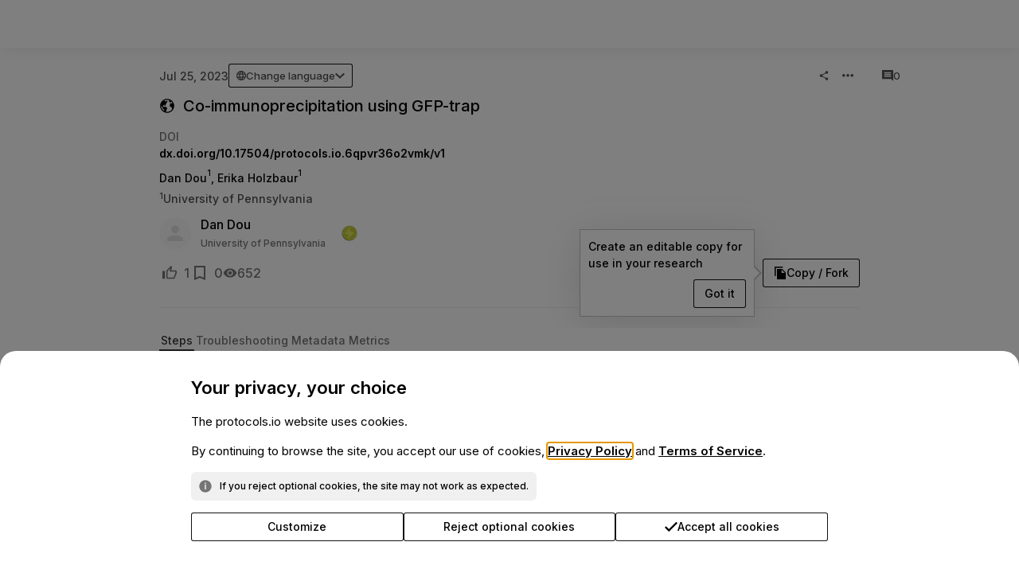

--- FILE ---
content_type: text/html; charset=utf-8
request_url: https://www.protocols.io/view/co-immunoprecipitation-using-gfp-trap-6qpvr36o2vmk/v1
body_size: 2325
content:
<!DOCTYPE html>
<html lang="en" dir="ltr" xml:lang="en">
	<head>
        <style>
            :root {
                --font-inter: 'Inter', 'Roboto', sans-serif, Symbol;
                --font-monospace: monospace;
                --font-roboto: 'Roboto', sans-serif, Symbol;
                --font-sans-serif: sans-serif;
            }

            html, body, div, span,
            h1, h2, h3, h4, h5, h6, p, ol, ul, li,
            table, caption, tbody, tfoot, thead, tr, th, td {margin: 0;padding: 0;border: 0;font-size: 100%;font: inherit;vertical-align: baseline;}
	        html {font-size: 14px;line-height: 1.5;}
            body {font-size: 14px;line-height: 1.5;font-family: var(--font-Roboto);}
            ol, ul {list-style: none;}
            blockquote, q {quotes: none;}
            blockquote:before, blockquote:after,
            q:before, q:after {content: '';content: none;}
            img {max-width: 100%;}
            table {border-collapse: collapse;border-spacing: 0;}
            b {font-weight: bold;}
            a {color: #2c71d6;text-decoration: none;}
            p {margin: 10px 0 10px 0;}
            .no-select {-o-user-select: none;-moz-user-select: none;-khtml-user-select: none;-webkit-user-select: none;user-select: none;}
            * {box-sizing: border-box;}
            @keyframes blink {0% {opacity: .1;}20% {opacity: 1;}100% {opacity: .1;}}
            .main-preloader{position:fixed;display: flex;top:0;bottom:0;left:0;right:0;align-items: center;justify-content: center;z-index:200000000;text-align:center;background:#F2F3F6;}
            .main-preloader.dark{background:#363636;}
            .main-preloader.hidden {display: none;}
            .main-preloader .mp-logo{height:100px;width:100px;}

        </style>
		<meta http-equiv="Content-Type" content="text/html; charset=utf-8" />
        <title >Co-immunoprecipitation using GFP-trap
        </title>
        
        <meta content="Here, we describe performing co-immunoprecipitation experiments in HEK293 cells using GFP-trap beads " name="description" >
        <link href="https://www.protocols.io/view/co-immunoprecipitation-using-gfp-trap-6qpvr36o2vmk/v1" rel="canonical" >
        <link href="https://www.protocols.io/de/view/co-immunoprecipitation-using-gfp-trap-6qpvr36o2vmk/v1" hreflang="de" rel="alternate" >
        <link href="https://www.protocols.io/view/co-immunoprecipitation-using-gfp-trap-6qpvr36o2vmk/v1" hreflang="x-default" rel="alternate" >
        <link href="https://www.protocols.io/es/view/co-immunoprecipitation-using-gfp-trap-6qpvr36o2vmk/v1" hreflang="es" rel="alternate" >
        <link href="https://www.protocols.io/fr/view/co-immunoprecipitation-using-gfp-trap-6qpvr36o2vmk/v1" hreflang="fr" rel="alternate" >
        <link href="https://www.protocols.io/ja/view/co-immunoprecipitation-using-gfp-trap-6qpvr36o2vmk/v1" hreflang="ja" rel="alternate" >
        <link href="https://www.protocols.io/zh/view/co-immunoprecipitation-using-gfp-trap-6qpvr36o2vmk/v1" hreflang="zh" rel="alternate" >
        <meta content="Co-immunoprecipitation using GFP-trap" property="og:title" >
        <meta content="Here, we describe performing co-immunoprecipitation experiments in HEK293 cells using GFP-trap beads " property="og:description" >
        <meta content="https://www.protocols.io/view/co-immunoprecipitation-using-gfp-trap-cxi6xkhe" property="og:url" >
        <meta content="https://files.protocols.io/webapp/images/q2ckeg/meta/protocolsio.png" property="og:image" >
        <meta content="2023-07-25T15:56:49Z" property="article:published_time" >
        <meta content="Dan Dou" property="article:author" >
        <meta content="summary_large_image" name="twitter:card" >
        <meta content="@protocolsIO" name="twitter:site" >
        <meta content="Co-immunoprecipitation using GFP-trap" name="twitter:title" >
        <meta content="Here, we describe performing co-immunoprecipitation experiments in HEK293 cells using GFP-trap beads " name="twitter:description" >
        <meta content="https://files.protocols.io/webapp/images/q2ckeg/meta/protocolsio.png" name="twitter:image" >
        <meta content="https://www.protocols.io/view/co-immunoprecipitation-using-gfp-trap-cxi6xkhe" name="twitter:url" >
        <meta content="Co-immunoprecipitation using GFP-trap" name="citation_title" >
        <meta content="2023/07/25" name="citation_publication_date" >
        <meta content="https://www.protocols.io/view/co-immunoprecipitation-using-gfp-trap-cxi6xkhe.pdf" name="citation_pdf_url" >
        <meta content="Dan Dou" name="citation_author" >
        <meta content="Erika Holzbaur" name="citation_author" >
        <script type="application/ld+json" >{"@context":"https://schema.org","@type":"Article","articleBody":"Here, we describe performing co-immunoprecipitation experiments in HEK293 cells using GFP-trap beads ","author":{"@type":"Person","affiliation":"University of Pennsylvania","name":"Dan Dou"},"dateModified":"2023-07-25T15:56:49Z","datePublished":"2023-07-25T15:56:49Z","description":"Here, we describe performing co-immunoprecipitation experiments in HEK293 cells using GFP-trap beads ","headline":"Co-immunoprecipitation using GFP-trap","image":{"@type":"ImageObject","url":"https://files.protocols.io/webapp/images/q2ckeg/meta/protocolsio.png"},"mainEntityOfPage":{"@id":"https://www.protocols.io/view/co-immunoprecipitation-using-gfp-trap-cxi6xkhe","@type":"WebPage"},"publisher":{"@type":"Organization","description":"protocols.io is an open access repository of science methods and collaborative research platform.","logo":{"@type":"ImageObject","height":"87","url":"https://files.protocols.io/webapp/images/q2ckeg/logo-in-header.png","width":"440"},"name":"protocols.io","url":"https://www.protocols.io"}}
        </script>
        
		<meta property="og:locale" content="en_US">
		<meta property="og:site_name" content="protocols.io">
		<meta name="HandheldFriendly" content="True" />
		<meta name="MobileOptimized" content="320" />
		<meta name="viewport" content="width=device-width, initial-scale=1.0, maximum-scale=5.0, user-scalable=yes" />
		<meta http-equiv="X-UA-Compatible" content="IE=edge" />
		<meta name="theme-color" content="#363636"/>
		<meta name="twitter:card" content="summary_large_image" />
        <meta name="google-site-verification" content="inw0Hd3GtxfzwflFCZ-eKK3FzlZ0p_-AeI1zXlJYvKk" />
        <meta name="google-site-verification" content="wXzR9qxxyMaS0We2rMer8wXSolN-NQvo6lMzS97uT1M" />
        <link rel="manifest" href="/manifest.json">
		<link rel="icon" type="image/x-icon" href="/img/favicon.ico" />
		<link rel="apple-touch-icon" sizes="180x180" href="/img/apple-touch-icon.png">
		<link rel="icon" type="image/png" sizes="32x32" href="/img/favicon-32x32.png">
		<link rel="icon" type="image/png" sizes="16x16" href="/img/favicon-16x16.png">
		<link rel="manifest" href="/site.webmanifest">
		
        <script src="https://apis.google.com/js/api.js" defer></script>
		<script type="text/javascript" nonce="955E891AA6144C1FC899FB09C0638D4D">
            var WebappBundlePath  = "https:\/\/files.protocols.io\/webapp\/bundles\/production-3af79fa\/";
			var AMPLITUDE_API_KEY="c250ed1d862cb9c01587e1f779a32c9";var FFMPEG_HOST="https://ffmpeg.protocols.io";var FILES_CDN_URL="https://files.protocols.io";var FILES_S3_BUCKET="protocols-io-files";var FILES_S3_PREFIX="external";var GA_MEASUREMENT_ID="G-33ZGV5CT0B";var GOOGLE_CLIENT_ID="182746271041-rdtjk0b1h9706r0fgpq1o2h55lgbo8un.apps.googleusercontent.com";var HAS_SSR= false ;var HOST_ROLE= 1 ;var HOST_ROLES={"HOST_DEV":2,"HOST_LOCAL":3,"HOST_PROD":1};var IMAGE_BASE_PATH="https://files.protocols.io/webapp/images/q2ckeg/";var NATS_SERVER="wss://ws.protocols.io";var ORCID_CLIENT_ID="APP-7405TP4958GFSZXV";var ORCID_URL="https://orcid.org/oauth/authorize";var RECAPTCHA_SITE_ID="6LeMF6YUAAAAAOYzOqfc9Ml3PdTgIzO1oDdIwCYc";var SITE_URL="https://www.protocols.io";var SPRINGERNATURE_CLIENT_ID="protocolsio";var SPRINGERNATURE_REDIRECT="https://www.protocols.io/api/v1/auth/springernature/authcallback";var SPRINGERNATURE_URL="https://idp.springernature.com";var STRIPE_PUB_KEY="pk_live_51PfMxdRshFFmaQRVGeDsSX7NFFLMkMuqr17SxP6JcJuieglmQYHPgM7cz0XdO91IEVP9k4E4MC7PZB2ATyuuaOy800ivYpRURi";var UIPE="4CDAdQZOq78sV5TAy5ehCQ==";var VPC_ALLOW_REGENTS_LINKING= false ;var VPC_DISABLED_INVITE_COLLEAGUES= false ;var VPC_DISABLED_PUBLISHING= false ;var VPC_DISABLED_SIGN_UP= false ;var VPC_DISABLED_WORKSPACE_CREATION= false ;var VPC_EXTERNAL_STORAGES= null ;var VPC_FORWARDED_VIEW_URL_PREFIX="";var VPC_MAIN_CLOUD_URL="https://www.protocols.io";var VPC_REQUIRE_SIGN_IN= false ;var VPC_USE_MAIN_GLOBAL_SEARCH= false ;var WEBAPP_VERSION="production-3af79fa";var __stripeGlobal= null ;var cookie_session_guid="EB650AD2F71F11F0AF860A58A9FEAC02";var gosessid="EB65088AF71F11F0AF860A58A9FEAC02";var is_premium= false ;var loadedAmplitude= false ;var loadedGA= false ;var logged_in= false ;var session_guid="";var show_loader= true ;var user_theme="default";
            
            var is_grecaptcha_loaded = false;
			var onloadCallback = function() {
				is_grecaptcha_loaded = true;
			};
		</script>
        <script type="text/javascript" nonce="955E891AA6144C1FC899FB09C0638D4D">
            if (!Element.prototype.matches) Element.prototype.matches = Element.prototype.msMatchesSelector;
            if (!Element.prototype.closest) Element.prototype.closest = function (selector) {var el = this; while (el) {if (el.matches(selector)) return el; el = el.parentElement;}};
        </script>
		
        <script src="https://cdnjs.cloudflare.com/ajax/libs/lottie-web/5.10.2/lottie_light.min.js" defer integrity="sha512-4W1eGmttnzbtRtVLtqU0CNOXs9YHfLB/tS0ZZJlCIQi8VW9voyFX5oBhhC9vhBjYy3xrgyXpSFt/WohPahspkw==" crossorigin="anonymous" referrerpolicy="no-referrer"></script>
            <script src="https://files.protocols.io/webapp/bundles/production-3af79fa/webapp.preloader.js" class="app_preloader" defer type="text/javascript"></script>
	    	<script src="https://files.protocols.io/webapp/bundles/production-3af79fa/webapp.app.js" class="main_bundle" defer type="text/javascript"></script>
	</head>
	<body style="margin: 0;">
		<div id="lightboxes"></div>
        <div id="toasts" class="toasts"></div>
        <div id="modal-root"></div>
        <noscript>
            <style type="text/css">
                .noscript-container {
                    margin: 0 auto;
                    width: 400px;
                    text-align: center;
                    margin-top: 150px;
                }
            </style>
            <div class="noscript-container">
                <img class="noscript-logo" src="/img/logo-in-preview.png" width="192" alt="" />
                <div>
                        protocols.io requires JavaScript to be enabled in the browser.
                </div>
            </div>
        </noscript>
	    <main id="main"></main>
        <div id="complex-tooltip-container"></div>
            <div id="app_preloader" class="main-preloader hidden">
                <div class="mp-logo"></div>
            </div>
		<script type="text/javascript" nonce="955E891AA6144C1FC899FB09C0638D4D">
			WebFontConfig = {
				google: { families: ["Inter:100,200,300,400,500,600,800","Roboto:100,200,300,400,500,600,800",]}
			};
			(function() {
				var wf = document.createElement('script');
				wf.src = ('https:' == document.location.protocol ? 'https' : 'http') +
				'://ajax.googleapis.com/ajax/libs/webfont/1.6.26/webfont.js';
				wf.type = 'text/javascript';
				wf.async = 'true';
				var s = document.getElementsByTagName('script')[0];
				s.parentNode.insertBefore(wf, s);
			})();
		</script>
	</body>
</html>


--- FILE ---
content_type: text/javascript; charset=utf-8
request_url: https://files.protocols.io/webapp/bundles/production-3af79fa/webapp.8698.js
body_size: 134224
content:
(self.webpackChunkprotocols_io=self.webpackChunkprotocols_io||[]).push([[8698],{269(e,t,n){"use strict";n.r(t),n.d(t,{default:()=>u});var r=n(96540),a=n(27187),o=n(57249),l=n(23036),i=n(11419),s=n(884),c=n(86303),d=n(57278);function u(){const{state:e}=(0,r.useContext)(l.zV),{t}=(0,o.B2)("view-tabs");return(0,s.n)(e.getIn(["Protocol","acknowledgements"]))?null:r.createElement("div",{className:(0,d.AH)(c.A.viewContent,!1)},r.createElement("div",{className:(0,d.AH)(c.A.viewContentItem)},r.createElement("div",{className:(0,d.AH)(c.A.viewTitle)},t("acknowledgements-part.title")),r.createElement("div",{"data-testid":"acknowledgements-test",lang:e.get("language")},r.createElement(i.WN,{config:{placeholder:"",className:(0,d.AH)(c.A.viewDraft),selector:"ds-draft-acknowledgements",value:e.getIn(["Protocol","acknowledgements"]),showNav:!1,readOnly:!0,theme:a.d.user.theme}}))))}},378(e,t,n){"use strict";n.r(t),n.d(t,{default:()=>_});var r=n(96540),a=n(27187),o=n(36343),l=n(57249),i=n(65731),s=n(91435),c=n(57278),d=n(86303),u=n(27442),m=n(80997),p=n(36480),g=n(29167),f=n(96499);function h(e){return t=this,n=null,r=function*(){return yield(0,f.yJ)({url:"sharing/protocols/links/blind",query:{protocol_id:e}},(0,g.Record)({link:g.String}))},new Promise(((e,a)=>{var o=e=>{try{i(r.next(e))}catch(e){a(e)}},l=e=>{try{i(r.throw(e))}catch(e){a(e)}},i=t=>t.done?e(t.value):Promise.resolve(t.value).then(o,l);i((r=r.apply(t,n)).next())}));var t,n,r}var C=Object.defineProperty,v=Object.getOwnPropertySymbols,b=Object.prototype.hasOwnProperty,y=Object.prototype.propertyIsEnumerable,E=(e,t,n)=>t in e?C(e,t,{enumerable:!0,configurable:!0,writable:!0,value:n}):e[t]=n,w=(e,t,n)=>new Promise(((r,a)=>{var o=e=>{try{i(n.next(e))}catch(e){a(e)}},l=e=>{try{i(n.throw(e))}catch(e){a(e)}},i=e=>e.done?r(e.value):Promise.resolve(e.value).then(o,l);i((n=n.apply(e,t)).next())}));const _=({id:e,is_owner:t,is_public:n})=>{const g=(0,r.useRef)(null),[f,C]=(0,r.useState)(null),[_,A]=(0,r.useState)(!1),{t:x,tReady:k}=(0,l.B2)("view-tabs"),L=t=>{null==t||t.preventDefault(),w(null,null,(function*(){const[t,n]=yield(0,p.A)(e);null!==t?(C(t.link),A(!0)):null!==n&&console.error("Something went wrong.")}))},H=()=>w(null,null,(function*(){A(!1);const[t,n]=yield h(e);null!==t?(C(t.link),A(!0),(0,m.A)(o.A.location.pathname)&&window.location.replace(`${t.link}/metadata`)):null!==n&&console.error("Something went wrong during updating blind link")})),S=e=>{null==e||e.preventDefault(),P()},P=()=>{(0,i.A)(x("metadata-part.blind-link.warning.content"),{title:x("metadata-part.blind-link.title"),MainButton:x("metadata-part.blind-link.warning.confirm_text"),SideButton:x("metadata-part.blind-link.warning.cancel_text"),OnMainClick:H})};return(0,r.useMemo)((()=>t&&a.d.user.logged_in?n?null:k?r.createElement("div",{className:(0,c.AH)(d.A.viewContentItem)},r.createElement("div",{className:(0,c.AH)(d.A.viewTitle)},x("metadata-part.blind-link.title")),_?r.createElement(s.A,((e,t)=>{for(var n in t||(t={}))b.call(t,n)&&E(e,n,t[n]);if(v)for(var n of v(t))y.call(t,n)&&E(e,n,t[n]);return e})({},{kind:"input",rows:1,labelHidden:"blind link",inputRef:g,id:"blind-link-input",className:(0,c.AH)(u.A.textarea),styles:{element:u.A.focused},value:null!=f?f:"",readOnly:!0,onClick:()=>{g&&g.current&&g.current.select()}})):r.createElement("button",{onClick:L,"data-testid":"blind-link-button-test",className:(0,c.AH)(u.A.linkBtn,u.A.clickable)},x("metadata-part.blind-link.showLink")),_?r.createElement("button",{onClick:S,"data-testid":"blind-link-update-test",className:(0,c.AH)(u.A.linkBtn,u.A.clickable)},x("metadata-part.blind-link.updateLink")):null):null:null),[f,_,t,a.d.user.logged_in,n,x("metadata-part.blind-link.title"),x("metadata-part.blind-link.showLink"),x("metadata-part.blind-link.updateLink")])}},1062(e,t,n){"use strict";n.r(t),n.d(t,{default:()=>s});var r,a=n(96540),o=["title","titleId"];function l(){return l=Object.assign?Object.assign.bind():function(e){for(var t=1;t<arguments.length;t++){var n=arguments[t];for(var r in n)({}).hasOwnProperty.call(n,r)&&(e[r]=n[r])}return e},l.apply(null,arguments)}var i=function(e,t){var n=e.title,i=e.titleId,s=function(e,t){if(null==e)return{};var n,r,a=function(e,t){if(null==e)return{};var n={};for(var r in e)if({}.hasOwnProperty.call(e,r)){if(-1!==t.indexOf(r))continue;n[r]=e[r]}return n}(e,t);if(Object.getOwnPropertySymbols){var o=Object.getOwnPropertySymbols(e);for(r=0;r<o.length;r++)n=o[r],-1===t.indexOf(n)&&{}.propertyIsEnumerable.call(e,n)&&(a[n]=e[n])}return a}(e,o);return a.createElement("svg",l({width:12,height:14,viewBox:"0 0 12 14",xmlns:"http://www.w3.org/2000/svg",role:"img",ref:t,"aria-labelledby":i},s),void 0===n?a.createElement("title",{id:i},"Arrow"):n?a.createElement("title",{id:i},n):null,r||(r=a.createElement("path",{fillRule:"evenodd",clipRule:"evenodd",d:"M6.99999 4.46313L6.99999 14L4.99999 14L4.99999 4.46313L1.71698 7.83993L0.282991 6.44578L5.99999 0.565441L11.717 6.44578L10.283 7.83994L6.99999 4.46313Z",fill:"currentColor"})))};const s=(0,a.forwardRef)(i)},1688(e,t,n){"use strict";n.r(t),n.d(t,{default:()=>i});var r=n(96540),a=n(57249),o=n(57278),l=n(86303);const i=({id:e,note:t})=>{const{t:n,tReady:i}=(0,a.B2)("view-tabs");return null!==e&&null!==t?(0,r.useMemo)((()=>i?r.createElement("div",{className:(0,o.AH)(l.A.viewContentItem)},r.createElement("div",{className:(0,o.AH)(l.A.viewTitle)},n("metadata-part.forkNote.note")),r.createElement("span",{"data-testid":"fork-note-test",className:(0,o.AH)(l.A.span)},t)):null),[e,t,n("metadata-part.forkNote.note")]):t?(0,r.useMemo)((()=>i?r.createElement("div",{className:(0,o.AH)(l.A.viewContentItem)},r.createElement("div",{className:(0,o.AH)(l.A.viewTitle)},n("metadata-part.forkNote.new")),r.createElement("span",{className:(0,o.AH)(l.A.span)},t)):null),[t,n("metadata-part.forkNote.new")]):null}},2116(e,t,n){"use strict";n.r(t),n.d(t,{default:()=>d});var r=n(96540),a=n(57249),o=n(66430),l=n(57278),i=n(86303);const s=(0,n(47812).Ay)(),c=l.vv.create({keyword:{display:"inline-flex",height:26,margin:5,padding:"0 12px",overflow:"hidden",fontFamily:s.get_font("inter"),fontSize:"0.8571rem",lineHeight:"26px",fontWeight:500,color:s.get_color("NegativeText"),borderRadius:50,whiteSpace:"nowrap",backgroundColor:s.get_color("Secondary"),zIndex:2},ssr_keyword:{color:s.get_color("TextColor"),fontFamily:s.get_font("inter"),fontSize:"0.8571rem",fontStyle:"normal",fontWeight:400,lineHeight:"140%",letterSpacing:"0.24px",wordBreak:"break-word"}}),d=({keywords:e})=>{const{t,tReady:n}=(0,a.B2)("view-tabs");return(0,r.useMemo)((()=>e&&n?r.createElement("div",{"data-testid":"keywords-test",className:(0,l.AH)(i.A.viewContentItem,null)},r.createElement(r.Fragment,null,r.createElement("div",{className:(0,l.AH)(i.A.viewTitle)},t("metadata-part.keywords.title")),e.split(",").filter((e=>!/^\s{0,}$/.test(e))).map(((e,t)=>r.createElement(r.Fragment,{key:t},r.createElement(o.A,{content:e,disabled:e.trim().length<=40},r.createElement("a",{key:t,className:(0,l.AH)(c.keyword),href:`/search?q=${encodeURIComponent(e.trim())}`,target:"_blank",rel:"noopener noreferrer"},e.trim().length>40?e.trim().slice(0,40)+"...":e.trim()))))))):null),[e,t("metadata-part.keywords.title")])}},4070(e,t,n){"use strict";n.r(t),n.d(t,{default:()=>d});var r=n(96540),a=n(27187),o=n(11419),l=n(57249),i=n(57278),s=n(86303);const c=i.vv.create({container:{width:"100%",position:"relative"}}),d=({Attribution:e})=>{const{t,tReady:n}=(0,l.B2)("view-tabs");return(0,r.useMemo)((()=>n?r.createElement("div",{className:(0,i.AH)(s.A.viewContentItem)},r.createElement("div",{className:(0,i.AH)(s.A.viewTitle)},t("metadata-part.image-attribution.title")),r.createElement("div",{"data-testid":"image-test",className:(0,i.AH)(c.container)},r.createElement(o.WN,{config:{placeholder:"",selector:"view-draft-image-attribution",className:(0,i.AH)(s.A.viewDraft),value:e,showNav:!1,readOnly:!0,theme:a.d.user.theme}}))):null),[e,t("metadata-part.image-attribution.title")])}},4585(e,t,n){"use strict";n.r(t),n.d(t,{default:()=>g});var r=n(96540),a=n(27187),o=n(11419),l=n(3379),i=n(57249),s=n(57278),c=n(86303),d=n(884),u=n(56410),m=n(23036),p=n(33518);function g(){const{state:e,updateState:t}=(0,r.useContext)(m.zV),{t:n}=(0,i.B2)("view-tabs");return(0,r.useEffect)((()=>{t(["set-part-loaded","warnings"])}),[]),(0,r.useEffect)((()=>{t(["set-part-loaded","ethics_statement"])}),[]),r.createElement("div",{className:(0,s.AH)(c.A.viewContent)},e.get("Protocol").get("access").can_view&&(0,d.n)(e.get("Protocol").get("description"))&&null!==e.get("Protocol").get("stats")&&0===e.get("Protocol").get("stats").get("number_of_steps")&&e.getIn(["Protocol","documents"])&&(0,d.n)(e.get("Protocol").get("guidelines"))&&(0,d.n)(e.get("Protocol").get("before_start"))&&e.getIn(["Protocol","documents"]).size>0?r.createElement(l.A,null):null,r.createElement("div",{className:(0,s.AH)(c.A.viewTabContentPart)},(0,d.n)(e.get("Protocol").get("warning"))?null:r.createElement("div",{className:(0,s.AH)(c.A.viewContentItem)},r.createElement("div",{className:(0,s.AH)(c.A.viewTitle)},n("warnings-part.title")),r.createElement("div",{className:(0,s.AH)(c.A.warning),lang:e.get("language")},r.createElement(u.default,{className:(0,s.AH)(c.A.warningIcon),width:"18",height:"18",role:"img","aria-hidden":"true"}),r.createElement(o.WN,{config:{className:`${(0,s.AH)(c.A.viewDraft)}`,placeholder:"",selector:"warning-draft-abstract",defaultValue:e.get("Protocol").get("warning"),showNav:!1,readOnly:!0,theme:a.d.user.theme,payload:(0,p.I)(e)}}))),(0,d.n)(e.get("Protocol").get("ethics_statement"))?null:r.createElement("div",{"data-testid":"ethics-test",className:(0,s.AH)(c.A.viewContentItem)},r.createElement("div",{className:(0,s.AH)(c.A.viewTitle)},n("warnings-part.ethicsStatement")),r.createElement("div",{lang:e.get("language")},r.createElement(o.WN,{config:{placeholder:"",className:(0,s.AH)(c.A.viewDraft),selector:"ethics-statement-draft-abstract",defaultValue:e.get("Protocol").get("ethics_statement"),showNav:!1,readOnly:!0,theme:a.d.user.theme,payload:(0,p.I)(e)}})))))}},6647(e,t,n){"use strict";n.d(t,{A:()=>a});var r=n(96499);const a=e=>{return t=null,n=null,a=function*(){return(0,r.bE)({url:"feedback",body:e})},new Promise(((e,r)=>{var o=e=>{try{i(a.next(e))}catch(e){r(e)}},l=e=>{try{i(a.throw(e))}catch(e){r(e)}},i=t=>t.done?e(t.value):Promise.resolve(t.value).then(o,l);i((a=a.apply(t,n)).next())}));var t,n,a}},7508(e,t,n){"use strict";n.r(t);var r=n(96540),a=n(87374),o=n(47595),l=n(23036),i=Object.defineProperty,s=Object.getOwnPropertySymbols,c=Object.prototype.hasOwnProperty,d=Object.prototype.propertyIsEnumerable,u=(e,t,n)=>t in e?i(e,t,{enumerable:!0,configurable:!0,writable:!0,value:n}):e[t]=n;describe("View page",(()=>{it("Guidelines",(()=>{cy.mount(r.createElement(l.v2,((e,t)=>{for(var n in t||(t={}))c.call(t,n)&&u(e,n,t[n]);if(s)for(var n of s(t))d.call(t,n)&&u(e,n,t[n]);return e})({},{value:{state:(0,a.G)(),updateState:()=>{},GetURIToLoad:()=>"",contentRef:null}}),r.createElement(o.default,null))).then((()=>{cy.get("[data-testid=guidelines-test]").should("exist"),cy.get("[data-testid=guidelines-test]").contains("Guidelines")}))}))}))},9729(e,t,n){"use strict";n.d(t,{Gc:()=>s,lx:()=>c});var r=n(29167),a=n(56229),o=n(63765);const l=r.Record({name:r.String,quantity:r.String,specifications:r.String}),i=r.Record({protocol_name:r.String,description:r.String,references:r.Unknown.Or(r.Null),materials_text:r.Array(l)}),s=r.Record({guid:r.String,thread_id:r.String.optional(),message:r.String,role:r.Literal("user").Or(r.Literal("assistant")),protocol:i.optional(),is_accepted:r.Boolean.optional(),is_declined:r.Boolean.optional(),created_on:r.Number}),c=r.Record({thread_id:r.String.optional(),troubleshooting_items:r.Array(o.q),messages:r.Array(s),pagination:a.i})},11681(e,t,n){"use strict";n.r(t),n.d(t,{default:()=>d});var r=n(96540),a=n(57249),o=n(57278),l=n(86303);const i=(0,n(47812).Ay)(),s=o.vv.create({listItems:{marginTop:8},listItem:{marginTop:7,listStyle:"none"},link:{display:"flex",padding:10,alignItems:"center",gap:10,borderRadius:6,border:`1px solid ${i.get_color("Accent")}`,backgroundColor:i.get_color("ElementBackground"),transition:"background-color 150ms ease",":hover":{backgroundColor:i.get_color("Accent2")}},img:{display:"block",width:40,height:40},imgBlock:{width:40,flexShrink:0},title:{fontFamily:i.get_font("inter"),fontSize:"1.0714rem",fontWeight:500,color:i.get_color("TextColor"),textDecoration:"none"}});var c=n(85649);const d=e=>{const{collections:t,label:n}=e,{t:i,tReady:d}=(0,a.B2)("view-tabs");return(0,r.useMemo)((()=>d?r.createElement("div",{className:(0,o.AH)(l.A.viewContentItem)},r.createElement("div",{className:(0,o.AH)(l.A.viewTitle,l.A.viewTitleWithDetails)},i("metadata-part.collections.title")),r.createElement("div",{className:(0,o.AH)(l.A.viewTitleDetails)},`${i("metadata-part.collections.tooltip.part1")} ${n} ${i("metadata-part.collections.tooltip.part2")}`),r.createElement("ul",{className:(0,o.AH)(s.listItems)},t.map(((e,t)=>r.createElement("li",{key:t,className:(0,o.AH)(s.listItem)},r.createElement("a",{className:(0,o.AH)(s.link),href:"/view/"+e.get("uri"),target:"_blank",rel:"noopener noreferrer","aria-label":e.get("title"),"data-testid":"collections-test"},r.createElement("div",{className:(0,o.AH)(s.imgBlock)},r.createElement(c.N5,{image:e.get("protocol_image_file"),className:(0,o.AH)(s.img),alt:i("metadata-part.collections.alt",{name:e.get("title")}),thumbnail:"20x20"})),r.createElement("span",{className:(0,o.AH)(s.title)},e.get("title")))))))):null),[t,n,i("metadata-part.collections.title"),i("metadata-part.collections.tooltip.part1"),i("metadata-part.collections.tooltip.part2")])}},12280(e,t,n){"use strict";n.r(t);var r=n(96540),a=n(87374),o=n(11681),l=n(9404),i=Object.defineProperty,s=Object.getOwnPropertySymbols,c=Object.prototype.hasOwnProperty,d=Object.prototype.propertyIsEnumerable,u=(e,t,n)=>t in e?i(e,t,{enumerable:!0,configurable:!0,writable:!0,value:n}):e[t]=n;describe("Metadata",(()=>{it("Collections",(()=>{let e=(0,a.G)();const t=e.get("Protocol"),n=e.get("Metadata");cy.mount(r.createElement(o.default,((e,t)=>{for(var n in t||(t={}))c.call(t,n)&&u(e,n,t[n]);if(s)for(var n of s(t))d.call(t,n)&&u(e,n,t[n]);return e})({},{collections:n.get("parent_collections")||(0,l.List)(),label:t.get("label")}))).then((()=>{cy.get("[data-testid=collections-test]").should("exist"),cy.get("[data-testid=collections-test]").contains("BIH protocols")}))}))}))},13038(e,t,n){"use strict";n.r(t);var r=n(96540),a=n(87374),o=n(269),l=n(23036),i=Object.defineProperty,s=Object.getOwnPropertySymbols,c=Object.prototype.hasOwnProperty,d=Object.prototype.propertyIsEnumerable,u=(e,t,n)=>t in e?i(e,t,{enumerable:!0,configurable:!0,writable:!0,value:n}):e[t]=n;describe("View page",(()=>{it("Acknowledgements",(()=>{cy.mount(r.createElement(l.v2,((e,t)=>{for(var n in t||(t={}))c.call(t,n)&&u(e,n,t[n]);if(s)for(var n of s(t))d.call(t,n)&&u(e,n,t[n]);return e})({},{value:{state:(0,a.G)(),updateState:()=>{},GetURIToLoad:()=>"",contentRef:null}}),r.createElement(o.default,null))).then((()=>{cy.get("[data-testid=acknowledgements-test]").should("exist"),cy.get("[data-testid=acknowledgements-test]").contains("Acknowledgements")}))}))}))},13497(e,t,n){"use strict";n.r(t);var r=n(96540),a=n(1688),o=Object.defineProperty,l=Object.getOwnPropertySymbols,i=Object.prototype.hasOwnProperty,s=Object.prototype.propertyIsEnumerable,c=(e,t,n)=>t in e?o(e,t,{enumerable:!0,configurable:!0,writable:!0,value:n}):e[t]=n;describe("Metadata",(()=>{it("Fork note",(()=>{cy.mount(r.createElement(a.default,((e,t)=>{for(var n in t||(t={}))i.call(t,n)&&c(e,n,t[n]);if(l)for(var n of l(t))s.call(t,n)&&c(e,n,t[n]);return e})({},{id:1,note:"Note"}))).then((()=>{cy.get("[data-testid=fork-note-test]").should("exist"),cy.get("[data-testid=fork-note-test]").contains("Note")}))}))}))},14770(e,t,n){"use strict";n.r(t);var r=n(96540),a=n(87374),o=n(17013),l=n(23036),i=Object.defineProperty,s=Object.getOwnPropertySymbols,c=Object.prototype.hasOwnProperty,d=Object.prototype.propertyIsEnumerable,u=(e,t,n)=>t in e?i(e,t,{enumerable:!0,configurable:!0,writable:!0,value:n}):e[t]=n;describe("View page",(()=>{it("Abstract",(()=>{cy.mount(r.createElement(l.v2,((e,t)=>{for(var n in t||(t={}))c.call(t,n)&&u(e,n,t[n]);if(s)for(var n of s(t))d.call(t,n)&&u(e,n,t[n]);return e})({},{value:{state:(0,a.G)(),updateState:()=>{},GetURIToLoad:()=>"",contentRef:null}}),r.createElement(o.default,null))).then((()=>{cy.get("[data-testid=before-test]").should("exist"),cy.get("[data-testid=before-test]").contains("Before start"),cy.get("[data-testid=document-test]").should("exist"),cy.get("[data-testid=document-test]").contains("Document")}))}))}))},17692(e,t,n){"use strict";n.d(t,{A:()=>a});var r=n(96540);function a(e){const[t,n]=(0,r.useState)(e||!1);return[t,function(e){return t=this,r=null,a=function*(){n(!0);const t=yield e;return n(!1),t},new Promise(((e,n)=>{var o=e=>{try{i(a.next(e))}catch(e){n(e)}},l=e=>{try{i(a.throw(e))}catch(e){n(e)}},i=t=>t.done?e(t.value):Promise.resolve(t.value).then(o,l);i((a=a.apply(t,r)).next())}));var t,r,a},n]}},19099(e,t,n){"use strict";n.r(t),n.d(t,{default:()=>c});var r,a,o=n(96540),l=["title","titleId"];function i(){return i=Object.assign?Object.assign.bind():function(e){for(var t=1;t<arguments.length;t++){var n=arguments[t];for(var r in n)({}).hasOwnProperty.call(n,r)&&(e[r]=n[r])}return e},i.apply(null,arguments)}var s=function(e,t){var n=e.title,s=e.titleId,c=function(e,t){if(null==e)return{};var n,r,a=function(e,t){if(null==e)return{};var n={};for(var r in e)if({}.hasOwnProperty.call(e,r)){if(-1!==t.indexOf(r))continue;n[r]=e[r]}return n}(e,t);if(Object.getOwnPropertySymbols){var o=Object.getOwnPropertySymbols(e);for(r=0;r<o.length;r++)n=o[r],-1===t.indexOf(n)&&{}.propertyIsEnumerable.call(e,n)&&(a[n]=e[n])}return a}(e,l);return o.createElement("svg",i({width:16,height:16,viewBox:"0 0 16 16",fill:"none",xmlns:"http://www.w3.org/2000/svg",ref:t,"aria-labelledby":s},c),n?o.createElement("title",{id:s},n):null,r||(r=o.createElement("g",{clipPath:"url(#clip0_21131_35095)"},o.createElement("path",{d:"M13.0909 5.81818L14 3.81818L16 2.90909L14 2L13.0909 0L12.1818 2L10.1818 2.90909L12.1818 3.81818L13.0909 5.81818ZM7.63636 6.18182L5.81818 2.18182L4 6.18182L0 8L4 9.81818L5.81818 13.8182L7.63636 9.81818L11.6364 8L7.63636 6.18182ZM13.0909 10.1818L12.1818 12.1818L10.1818 13.0909L12.1818 14L13.0909 16L14 14L16 13.0909L14 12.1818L13.0909 10.1818Z",fill:"currentColor"}))),a||(a=o.createElement("defs",null,o.createElement("clipPath",{id:"clip0_21131_35095"},o.createElement("rect",{width:16,height:16,fill:"white"})))))};const c=(0,o.forwardRef)(s)},20025(e,t,n){"use strict";n.r(t),n.d(t,{default:()=>s});var r,a=n(96540),o=["title","titleId"];function l(){return l=Object.assign?Object.assign.bind():function(e){for(var t=1;t<arguments.length;t++){var n=arguments[t];for(var r in n)({}).hasOwnProperty.call(n,r)&&(e[r]=n[r])}return e},l.apply(null,arguments)}var i=function(e,t){var n=e.title,i=e.titleId,s=function(e,t){if(null==e)return{};var n,r,a=function(e,t){if(null==e)return{};var n={};for(var r in e)if({}.hasOwnProperty.call(e,r)){if(-1!==t.indexOf(r))continue;n[r]=e[r]}return n}(e,t);if(Object.getOwnPropertySymbols){var o=Object.getOwnPropertySymbols(e);for(r=0;r<o.length;r++)n=o[r],-1===t.indexOf(n)&&{}.propertyIsEnumerable.call(e,n)&&(a[n]=e[n])}return a}(e,o);return a.createElement("svg",l({width:20,height:20,viewBox:"0 0 20 20",xmlns:"http://www.w3.org/2000/svg",role:"img",ref:t,"aria-labelledby":i},s),void 0===n?a.createElement("title",{id:i},"Help"):n?a.createElement("title",{id:i},n):null,r||(r=a.createElement("path",{d:"M9 16H11V14H9V16ZM10 0C4.48 0 0 4.48 0 10C0 15.52 4.48 20 10 20C15.52 20 20 15.52 20 10C20 4.48 15.52 0 10 0ZM10 18C5.59 18 2 14.41 2 10C2 5.59 5.59 2 10 2C14.41 2 18 5.59 18 10C18 14.41 14.41 18 10 18ZM10 4C7.79 4 6 5.79 6 8H8C8 6.9 8.9 6 10 6C11.1 6 12 6.9 12 8C12 10 9 9.75 9 13H11C11 10.75 14 10.5 14 8C14 5.79 12.21 4 10 4Z",fill:"currentColor"})))};const s=(0,a.forwardRef)(i)},23597(e,t,n){"use strict";n.r(t);var r=n(96540),a=n(54436);describe("Metadata",(()=>{it("Manuscript",(()=>{cy.mount(r.createElement(a.default,{manuscript:"Content",title:"Manuscript"})).then((()=>{cy.get("[data-testid=manuscript-test]").should("exist"),cy.get("[data-testid=manuscript-test]").should("have.text","Manuscript"),cy.get('*[data-editor="view-draft-manuscript"]').should("exist"),cy.get('*[data-editor="view-draft-manuscript"]').should("have.text","Content"),cy.get("[data-testid=manuscript-select-test]").should("exist"),cy.get("[data-testid=manuscript-select-test]").click().then((e=>{const t=window.getSelection(),n=null==t?void 0:t.toString();expect(n).to.equal(e.text())}))}))}))}))},24899(e,t,n){"use strict";n.d(t,{A:()=>i});var r=n(96540),a=n(57278);const o=(0,n(47812).Ay)(),l=a.vv.create({troubleshootingItem:{display:"flex",padding:"10px 15px",flexDirection:"column",alignItems:"flex-start",gap:6,alignSelf:"stretch",borderRadius:6,border:`1px solid ${o.get_color("Accent")}`},troubleshootingItemBlock:{color:o.get_color("Gray"),fontFamily:o.get_font("inter"),fontSize:"0.8571rem",fontStyle:"normal",fontWeight:500,lineHeight:"150%"},troubleshootingItemValue:{color:o.get_color("TextColor"),fontSize:"1rem",fontWeight:400,lineHeight:"150%"},troubleshootingItemValuePlaceholder:{color:o.get_color("Accent3")}});function i({item:e}){return e.problem||e.solution?r.createElement("div",{className:(0,a.AH)(l.troubleshootingItem)},r.createElement("div",{className:(0,a.AH)(l.troubleshootingItemBlock)},r.createElement("div",null,"Problem"),r.createElement("div",{className:(0,a.AH)(l.troubleshootingItemValue,e.problem?void 0:l.troubleshootingItemValuePlaceholder)},e.problem||"Not provided")),r.createElement("div",{className:(0,a.AH)(l.troubleshootingItemBlock)},r.createElement("div",null,"Solution"),r.createElement("div",{className:(0,a.AH)(l.troubleshootingItemValue,e.solution?void 0:l.troubleshootingItemValuePlaceholder)},e.solution||"Not provided"))):null}},24961(e,t,n){"use strict";n.r(t);var r=n(96540),a=n(86720),o=Object.defineProperty,l=Object.getOwnPropertySymbols,i=Object.prototype.hasOwnProperty,s=Object.prototype.propertyIsEnumerable,c=(e,t,n)=>t in e?o(e,t,{enumerable:!0,configurable:!0,writable:!0,value:n}):e[t]=n;describe("Metadata",(()=>{it("Link",(()=>{cy.mount(r.createElement(a.default,((e,t)=>{for(var n in t||(t={}))i.call(t,n)&&c(e,n,t[n]);if(l)for(var n of l(t))s.call(t,n)&&c(e,n,t[n]);return e})({},{id:1,link:"https://site.com"}))).then((()=>{cy.get("[data-testid=link-test]").should("exist"),cy.get("[data-testid=link-test]").contains("https://site.com")}))}))}))},25054(e,t,n){"use strict";n.r(t),n.d(t,{default:()=>m});var r=n(96540),a=n(33422),o=n(57249),l=n(36459),i=n(57278),s=n(86303);const c=(0,n(47812).Ay)(),d=i.vv.create({container:{display:"inline-block",padding:"5px",border:`1px solid ${c.get_color("borderForm")}`,background:"#fff",cursor:"pointer",":hover":{border:`1px solid ${c.get_color("primary")}`}},view:{display:"inline-block",height:"128px",width:"128px",marginBottom:"5px"},img:{display:"block",width:"100px",margin:"0 auto"}});var u=n(14061);const m=({uri:e})=>{const{t,tReady:n}=(0,o.B2)("view-tabs");return(0,r.useMemo)((()=>n?r.createElement("div",{className:(0,i.AH)(s.A.viewContentItem)},r.createElement("div",{className:(0,i.AH)(s.A.viewTitle)},t("metadata-part.qr-code.title")),r.createElement("div",{role:"button",tabIndex:0,className:(0,i.AH)(d.container),title:t("metadata-part.qr-code.tooltip"),onClick:a.l,onKeyDown:(0,u.A)(a.l)},r.createElement("span",{id:"protocol-qrcode",className:(0,i.AH)(d.view)},r.createElement(l.Xe,{value:SITE_URL+`/view/${e}`})),r.createElement("img",{className:(0,i.AH)(d.img),src:"/img/protocolsio-qrcode.png",alt:"protocols.io logo under QR code"}))):null),[e,t("metadata-part.qr-code.title")])}},25075(e,t,n){"use strict";n.d(t,{A:()=>p});var r=n(57278),a=n(96540),o=n(20025),l=n(48212);const i=(0,n(47812).Ay)(),s=r.vv.create({drawer:{position:"fixed",bottom:20,right:40,width:335,maxHeight:"calc(100vh - 40px)",padding:15,borderRadius:6,border:`1px solid ${i.get_color("Accent4")}`,background:i.get_color("TopLayerElementBackground"),boxShadow:"0px 10px 35px 0px rgba(0, 0, 0, 0.15)",transform:"translateY(560px)",transition:"transform cubic-bezier(0.4, 0, 0.2, 1) 250ms",overflow:"auto",zIndex:1300,"::-webkit-scrollbar":{width:3},"::-webkit-scrollbar-thumb":{background:i.get_color("Gray"),borderRadius:0},"::-webkit-scrollbar-track":{background:i.get_color("Accent4"),borderRadius:0}},drawerOpen:{transform:"translateY(0)"}});var c=n(26345),d=n.n(c),u=n(91746),m=n(1649);const p=({styles:e})=>{const[t,n]=(0,a.useState)(!1);return a.createElement(a.Fragment,null,a.createElement("button",{type:"button",onClick:()=>n(!t),className:(0,l.fe)("Neutral-Filled-Rounded-Medium-IndentEqual",["IconsLineHeight"]),"aria-label":"Open feedback form"},a.createElement(o.default,{role:"img","aria-hidden":"true"})),a.createElement(m.A,null,a.createElement(d(),{disabled:!t},a.createElement("div",{className:(0,r.AH)(s.drawer,t&&s.drawerOpen,e&&e.drawer&&e.drawer)},t&&a.createElement(u.A,{closeForm:()=>n(!1)})))))}},25500(e,t,n){"use strict";n.d(t,{A:()=>K});var r=n(96540),a=n(95093),o=n.n(a),l=n(67098),i=n.n(l),s=n(4151),c=n(53567);function d(e,t){return n=this,r=null,a=function*(){try{const n=yield c.A.api.delete({type:"gorest",url:"signs",data:{content_id:e,type_id:t}});return n.status_code>0?n.text:null}catch(e){throw e}},new Promise(((e,t)=>{var o=e=>{try{i(a.next(e))}catch(e){t(e)}},l=e=>{try{i(a.throw(e))}catch(e){t(e)}},i=t=>t.done?e(t.value):Promise.resolve(t.value).then(o,l);i((a=a.apply(n,r)).next())}));var n,r,a}function u(e,t,n){return r=this,a=null,o=function*(){try{const r=yield c.A.api.delete({type:"gorest",url:"signs/witnesses",data:{content_id:e,type_id:t,comment:n}});return r.status_code>0?r.text:null}catch(e){throw e}},new Promise(((e,t)=>{var n=e=>{try{i(o.next(e))}catch(e){t(e)}},l=e=>{try{i(o.throw(e))}catch(e){t(e)}},i=t=>t.done?e(t.value):Promise.resolve(t.value).then(n,l);i((o=o.apply(r,a)).next())}));var r,a,o}function m(e,t){return n=this,r=null,a=function*(){try{const n=yield c.A.api.post({type:"gorest",url:"signs/reviews",data:{content_id:e,type_id:t}});return n.status_code>0?n.text:null}catch(e){throw e}},new Promise(((e,t)=>{var o=e=>{try{i(a.next(e))}catch(e){t(e)}},l=e=>{try{i(a.throw(e))}catch(e){t(e)}},i=t=>t.done?e(t.value):Promise.resolve(t.value).then(o,l);i((a=a.apply(n,r)).next())}));var n,r,a}var p=n(68356),g=n(57249),f=n(96499);function h(e){return t=this,n=null,r=function*(){return yield(0,f.yJ)({path:"/api/v1/signs/witnesses",body:e})},new Promise(((e,a)=>{var o=e=>{try{i(r.next(e))}catch(e){a(e)}},l=e=>{try{i(r.throw(e))}catch(e){a(e)}},i=t=>t.done?e(t.value):Promise.resolve(t.value).then(o,l);i((r=r.apply(t,n)).next())}));var t,n,r}var C=n(17719),v=n(5149),b=n(60855),y=n(57278),E=n(48212),w=n(92299);const _=(0,n(47812).Ay)(),A=y.vv.create({block:{display:"flex",marginBottom:20,padding:20,gap:15,alignItems:"flex-start",fontFamily:_.get_font("inter"),backgroundColor:_.get_color("TopLayerElementBackground"),borderRadius:6,border:`1px solid ${_.get_color("Accent")}`,boxShadow:"0px 5px 20px 0px rgba(54, 54, 54, 0.10)","@media(max-width: 600px)":{flexDirection:"column"}},blockSigned:{padding:"10px 15px"},blockSignedClosed:{boxShadow:"none"},main:{flexGrow:1},mainFull:{width:"100%"},title:{display:"flex",marginBottom:15,fontSize:"1.2857rem",fontWeight:600,color:_.get_color("TextColor"),lineHeight:1,gap:10,alignItems:"center",":nth-child(1n) svg":{display:"block",flexShrink:0,color:_.get_color("Accent5")}},rejectedTitle:{":nth-child(1n) svg":{color:_.get_color("Danger")}},rejectedLabel:{marginBottom:10,fontFamily:_.get_font("inter"),fontSize:"1rem",fontWeight:600,color:_.get_color("TextColor"),lineHeight:1.3},approveLabel:{display:"block",marginBottom:10,fontFamily:_.get_font("inter"),fontSize:"1rem",fontWeight:400,lineHeight:1.3,color:_.get_color("TextColor"),textAlign:"left"},rejectedInput:{lineHeight:1.5},signedTitle:{margin:0,fontSize:"1rem",color:_.get_color("Gray"),":nth-child(1n) svg":{color:_.get_color("Gray")}},titleText:{flexGrow:1},titleArrow:{display:"flex",width:24,height:24,margin:"0 0 0 15px",padding:0,justifyContent:"center",alignItems:"center",flexGrow:0,borderRadius:50,background:_.get_color("Accent"),boxShadow:"none",border:0,cursor:"pointer",":nth-child(1n) svg":{display:"block",color:_.get_color("Gray"),transform:"rotate(0deg)",transition:"transform .15s"}},titleArrowOpened:{":nth-child(1n) svg":{transform:"rotate(-180deg)"}},comment:{marginTop:7,padding:"7px 10px",fontSize:"1rem",fontWeight:400,lineHeight:1.5,color:_.get_color("TextColor"),borderRadius:3,border:`1px solid ${_.get_color("Accent")}`,background:_.get_color("Accent2")},textBlock:{margin:"5px 0 0 0",fontSize:"1rem",fontWeight:500,lineHeight:1.5,color:_.get_color("TextColor")},textBlockFirst:{margin:"10px 0 0 0"},firstSigned:{marginTop:15},divider:{height:1,margin:"10px 0 5px 0",background:_.get_color("Accent")},pendingBlock:{display:"flex",gap:5,"@media(max-width: 600px)":{flexDirection:"column"}},pendingTitle:{whiteSpace:"nowrap",flexGrow:0,flexShrink:0},link:{fontWeight:700,color:_.get_color("TextColor"),textDecoration:"none",":hover":{textDecoration:"underline"}},textBlockStrong:{fontWeight:700},actions:{display:"flex",gap:10,"@media(max-width: 600px)":{justifyContent:"flex-end"}},protocolTitle:{display:"flex",marginBottom:20,fontFamily:_.get_font("inter"),fontSize:"1.1429rem",fontWeight:500,color:_.get_color("TextColor")},protocolTitleIcon:{display:"block",marginTop:4,marginRight:10,flexShrink:0},label:{display:"block",marginBottom:15,fontFamily:_.get_font("inter"),fontSize:"1rem",fontWeight:400,lineHeight:1.3,color:_.get_color("TextColor")},icon_block:{display:"flex",alignItems:"center"},icon:{},white_icon:{fill:"white"},signed_by_block:{paddingLeft:10,flexShrink:0},users:{flexGrow:1,display:"flex",flexWrap:"wrap"},user:{display:"flex",flexShrink:0,alignItems:"center",backgroundColor:"white",padding:7,borderRadius:5,margin:"5px 10px 5px 0"},user_pending:{backgroundColor:"#094069"},user_signer:{backgroundColor:"transparent"},user_pending_list:{backgroundColor:"transparent",flexGrow:1,justifyContent:"flex-end"},witness_name:{paddingLeft:10},pending_label:{paddingRight:5},right_block:{display:"flex",alignItems:"center",lineHeight:"2.1429rem",flexShrink:0},dismiss:{fontFamily:_.get_font("roboto"),color:"white",boxShadow:"none",background:"transparent",border:0,textDecoration:"underline",cursor:"pointer"},text_comment:{resize:"vertical",width:"100%",minHeight:150},text_comment_dark:{backgroundColor:w.OL,color:w.Sn,border:`1px solid ${w.SQ}`},password:{marginTop:20},otpWrapper:{display:"flex",flexDirection:"column",gap:10},error:{color:"darkred"}});var x=n(54985),k=n(36406),L=n(8748),H=Object.defineProperty,S=Object.defineProperties,P=Object.getOwnPropertyDescriptors,I=Object.getOwnPropertySymbols,O=Object.prototype.hasOwnProperty,N=Object.prototype.propertyIsEnumerable,V=(e,t,n)=>t in e?H(e,t,{enumerable:!0,configurable:!0,writable:!0,value:n}):e[t]=n,M=(e,t)=>{for(var n in t||(t={}))O.call(t,n)&&V(e,n,t[n]);if(I)for(var n of I(t))N.call(t,n)&&V(e,n,t[n]);return e},j=(e,t)=>S(e,P(t)),B=(e,t,n)=>new Promise(((r,a)=>{var o=e=>{try{i(n.next(e))}catch(e){a(e)}},l=e=>{try{i(n.throw(e))}catch(e){a(e)}},i=e=>e.done?r(e.value):Promise.resolve(e.value).then(o,l);i((n=n.apply(e,t)).next())}));function R({close:e,content:t,selector:n}){const[a,l]=(0,r.useState)(!1),[c,d]=(0,r.useState)(""),[u,m]=(0,r.useState)({pass:!1,glob:null}),[f,w]=(0,r.useState)(!1),[_,H]=(0,r.useState)(!0),[S,P]=(0,r.useState)(0),[I,O]=(0,r.useState)(x.ng),{t:N}=(0,g.B2)("sign-banner");function V(){return B(this,null,(function*(){var n;if(0===c.trim().length)f||R(),m(j(M({},u),{pass:!0}));else if(l(!0),t){const r=yield h({content_id:t.content_id,type_id:t.type_id,marker:I,otp_code:c});l(!1),r[1]?m(j(M({},u),{glob:null==(n=r[1].payload)?void 0:n.payload.error_text})):(t.OnSign(),e())}}))}const R=()=>B(null,null,(function*(){if(o()().unix()-S<60)return;H(!1),setTimeout((()=>H(!0)),6e4);(yield(0,C.A)(I))[1]||(w(!0),P(o()().unix()))})),T=e=>{"Enter"===e.key&&V()},D=i()(null==t?void 0:t.title,["strong","em","sub","sup"]);return r.createElement(p.Yf,null,r.createElement(p.nB,null,r.createElement(p.Y9,M({},{close:e,selector:n}),N("approveLb.title")),r.createElement(p.UC,null,r.createElement("div",{className:(0,y.AH)(A.label)},N("approveLb.areYouSure")),r.createElement("div",{className:(0,y.AH)(A.protocolTitle)},(null==t?void 0:t.isRun)?null:r.createElement(r.Fragment,null,(null==t?void 0:t.isPublic)?r.createElement(b.default,{className:(0,y.AH)(A.protocolTitleIcon),height:20,width:20,role:"img","aria-label":"Public"}):r.createElement(v.default,{className:(0,y.AH)(A.protocolTitleIcon),height:20,width:20,role:"img","aria-label":"Private"})),r.createElement("span",{dangerouslySetInnerHTML:{__html:(0,s.A)(D)||""}})),r.createElement("div",{className:(0,y.AH)(A.password)},r.createElement("div",{className:(0,y.AH)(A.otpWrapper)},r.createElement("div",null,"Request a one-time password (OTP) to be sent to your email, then enter the OTP below to proceed."),f?r.createElement(r.Fragment,null,r.createElement(k.A,M({},{theme:"Primary-Big-Default",testID:"delete-confirm-password-input",error:u.pass,label:"One-Time Password",value:c,onKeyUp:T,onKeyDown:T,onChange:function(e){m(j(M({},u),{pass:!1,glob:null})),d(e.target.value)},autoComplete:"new-password"})),r.createElement(L.A,{lastCodeRequested:S})):null,r.createElement("div",null,r.createElement("button",{className:(0,E.fe)("Primary-Filled-Squared-Small-IndentWide"),onClick:R,disabled:!_,"aria-disabled":_?void 0:"true"},f?"Resend OTP":"Request OTP")))),u.glob&&r.createElement("div",{className:(0,y.AH)(A.error)},u.glob))),r.createElement(p.wi,null,r.createElement("button",M({},{className:(0,E.fe)("Primary-Outline-Squared-Medium-IndentWide"),onClick:e,tabIndex:0}),N("cancelBtn")),r.createElement("button",M({},{className:(0,E.fe)("Primary-Filled-Squared-Medium-IndentWide",[a?"LoadingState":""]),onClick:V,tabIndex:0}),N("approveLb.sign"))))}var T=n(65731),D=n(46896),F=n(91435),Z=n(76799),W=n(85776),z=n(87536),$=n(46615),q=Object.defineProperty,G=Object.getOwnPropertySymbols,Q=Object.prototype.hasOwnProperty,U=Object.prototype.propertyIsEnumerable,Y=(e,t,n)=>t in e?q(e,t,{enumerable:!0,configurable:!0,writable:!0,value:n}):e[t]=n,J=(e,t)=>{for(var n in t||(t={}))Q.call(t,n)&&Y(e,n,t[n]);if(G)for(var n of G(t))U.call(t,n)&&Y(e,n,t[n]);return e},X=(e,t,n)=>new Promise(((r,a)=>{var o=e=>{try{i(n.next(e))}catch(e){a(e)}},l=e=>{try{i(n.throw(e))}catch(e){a(e)}},i=e=>e.done?r(e.value):Promise.resolve(e.value).then(o,l);i((n=n.apply(e,t)).next())}));function K({sign_info:e,isPublic:t,isRun:n,title:a,OnConfirm:l,OnReject:i,OnCancel:s,OnDismiss:c}){const{t:f,tReady:h}=(0,g.B2)("sign-banner"),[C,v]=(0,r.useState)(!0);const b=e=>{e.stopPropagation(),v(!C)},w=()=>{v(!C)};function _(e,t){return r.createElement(r.Fragment,null,r.createElement("p",{className:(0,y.AH)(A.textBlock,A.firstSigned)},f("signedBy")," ",r.createElement("a",{href:`/researchers/${e.creator.username}`,rel:"noreferrer",target:"_blank",className:(0,y.AH)(A.link)},e.creator.full_name)," ",f("on")," ",o().unix(e.created_at).format("D MMMM YYYY")),t.length>1&&r.createElement("div",{className:(0,y.AH)(A.divider)}),t.map(((e,n)=>r.createElement(r.Fragment,{key:e.username},r.createElement("p",{className:(0,y.AH)(A.textBlock)},f("signedBy")," ",r.createElement("a",{href:`/researchers/${e.username}`,rel:"noreferrer",target:"_blank",className:(0,y.AH)(A.link)},e.full_name)," ",f("on")," ",o().unix(e.confirmed_at).format("D MMMM YYYY")),0===n&&t.length>1&&r.createElement("div",{className:(0,y.AH)(A.divider)})))))}if(e&&h){const g=e.witnessers.filter((e=>e.is_confirmed))||[],h=e.witnessers.filter((e=>e.is_rejected))||[];return r.createElement("div",{className:(0,y.AH)(A.block,e.is_confirmed&&A.blockSigned,e.is_confirmed&&C&&A.blockSignedClosed)},r.createElement("div",{className:(0,y.AH)(A.main,e.is_confirmed&&A.mainFull)},e.is_confirmed?r.createElement("div",{className:(0,y.AH)(A.title,A.signedTitle),onClick:w},r.createElement(W.default,{width:"16",height:"16","aria-hidden":"true",role:"img"}),r.createElement("span",{className:(0,y.AH)(A.titleText)},f("signedTitle")),e.is_confirmed?r.createElement("button",{type:"button",className:(0,y.AH)(A.titleArrow,!C&&A.titleArrowOpened),onClick:b,"aria-label":f("toggleSignedTitle")},r.createElement($.default,{width:"12",height:"12",role:"img","aria-hidden":"true"})):null):null,e.is_rejected||e.is_confirmed?null:r.createElement("div",{className:(0,y.AH)(A.title)},r.createElement(Z.default,{width:"16",height:"16","aria-hidden":"true",role:"img"}),r.createElement("span",null,f("title"))),e.is_rejected?r.createElement("div",{className:(0,y.AH)(A.title,A.rejectedTitle)},r.createElement(z.default,{width:"16",height:"16","aria-hidden":"true",role:"img"}),r.createElement("span",null,f("rejectedTitle"))):null,e.is_confirmed?r.createElement(D.A,{collapse:C},_(e,g)):r.createElement(r.Fragment,null,_(e,g)),!e.is_rejected&&!e.is_confirmed&&r.createElement("p",{className:(0,y.AH)(A.textBlock,A.pendingBlock)},r.createElement("span",{className:(0,y.AH)(A.pendingTitle)},f("pendingReview")),r.createElement("strong",{className:(0,y.AH)(A.textBlockStrong)},e.witnessers.filter((e=>!e.is_confirmed)).map(((t,n)=>r.createElement(r.Fragment,{key:t.username},r.createElement("a",{href:`/researchers/${t.username}`,className:(0,y.AH)(A.link),rel:"noreferrer",target:"_blank"},t.full_name),n<e.witnessers.filter((e=>!e.is_confirmed)).length-1?", ":""))))),e.is_rejected?r.createElement(r.Fragment,null,h.map((e=>r.createElement(r.Fragment,{key:e.username},r.createElement("p",{className:(0,y.AH)(A.textBlock)},r.createElement("a",{href:`/researchers/${e.username}`,className:(0,y.AH)(A.link),rel:"noreferrer",target:"_blank"},e.full_name)," ",f("rejectedOn")," ",o().unix(e.rejected_at).format("D MMMM YYYY"),"."),r.createElement("p",{className:(0,y.AH)(A.textBlock)},f("rejectedFile")),r.createElement("p",{className:(0,y.AH)(A.textBlock)},f("commentsLabel")),r.createElement("div",{className:(0,y.AH)(A.comment)},e.comment))))):null),e.is_rejected||!e.is_confirmed?r.createElement("div",{className:(0,y.AH)(A.actions)},e.is_rejected?r.createElement("button",J({},{type:"button",className:(0,E.fe)("Primary-Outline-Squared-Small-IndentWide"),onClick:function(t){return X(this,null,(function*(){e&&(t.preventDefault(),yield m(e.content_id,e.content_type_id),c())}))}}),f("dismiss")):null,e.is_rejected||e.is_confirmed?null:r.createElement(r.Fragment,null,e.can_confirm_witness?r.createElement(r.Fragment,null,r.createElement("button",J({},{className:(0,E.fe)("Danger-Outline-Squared-Small-IndentWide"),onClick:function(){(0,p.JK)({selector:"reject-witness",Component:ee,content:{isPublic:t,isRun:n,title:a,onClickReject:t=>X(null,null,(function*(){if(e)try{yield u(e.content_id,e.content_type_id,t),i()}catch(e){console.log(e)}}))}})},tabIndex:0}),f("reject")),r.createElement("button",J({},{className:(0,E.fe)("Success-Filled-Squared-Small-IndentWide",["IconsLineHeight"]),onClick:function(){e&&(0,p.JK)({selector:"confirm-sign",Component:R,content:{content_id:e.content_id,type_id:e.content_type_id,OnSign:l,isPublic:t,isRun:n,title:a}})},tabIndex:0}),r.createElement(W.default,{role:"img","aria-hidden":"true"}),r.createElement("span",null,f("accept")))):e.can_cancel&&r.createElement("button",J({},{className:(0,E.fe)("Danger-Outline-Squared-Small-IndentWide"),onClick:function(){(0,T.A)(f("cancel.warning"),{title:f("cancel.title"),MainButton:f("cancel.btn"),OnMainClick:()=>X(null,null,(function*(){if(e)try{yield d(e.content_id,e.content_type_id),s()}catch(e){console.log(e)}}))})},tabIndex:0}),f("cancelBtn")))):null)}return null}function ee({close:e,content:t,selector:n}){const[a,o]=(0,r.useState)(""),{t:l}=(0,g.B2)("sign-banner"),c=i()(null==t?void 0:t.title,["strong","em","sub","sup"]);return r.createElement(p.Yf,null,r.createElement(p.nB,null,r.createElement(p.Y9,J({},{close:e,selector:n}),l("reject")),r.createElement(p.UC,null,r.createElement("div",{className:(0,y.AH)(A.label)},"You are going to reject the signing of the following protocol:"," "),r.createElement("div",{className:(0,y.AH)(A.protocolTitle)},(null==t?void 0:t.isRun)?null:r.createElement(r.Fragment,null,(null==t?void 0:t.isPublic)?r.createElement(b.default,{className:(0,y.AH)(A.protocolTitleIcon),height:20,width:20,role:"img","aria-label":"Public"}):r.createElement(v.default,{className:(0,y.AH)(A.protocolTitleIcon),height:20,width:20,role:"img","aria-label":"Private"})),r.createElement("span",{dangerouslySetInnerHTML:{__html:(0,s.A)(c)||""}})),r.createElement("div",{className:(0,y.AH)(A.rejectedLabel)},l("comment")),r.createElement(F.A,{kind:"textarea",rows:4,placeholder:l("commentPlaceholder"),labelKind:"plain",value:a,labelHidden:l("comment"),onChange:e=>o(e.target.value),styles:{element:A.rejectedInput}}))),r.createElement(p.wi,null,r.createElement("button",J({},{className:(0,E.fe)("Primary-Outline-Squared-Medium-IndentWide"),onClick:e,tabIndex:0}),l("cancelBtn")),r.createElement("button",J({},{className:(0,E.fe)("Danger-Filled-Squared-Medium-IndentWide"),onClick:()=>{e(),t&&t.onClickReject(a)},tabIndex:0}),l("rejectFull"))))}},26414(e,t,n){"use strict";n.r(t);var r=n(96540),a=n(86016),o=Object.defineProperty,l=Object.getOwnPropertySymbols,i=Object.prototype.hasOwnProperty,s=Object.prototype.propertyIsEnumerable,c=(e,t,n)=>t in e?o(e,t,{enumerable:!0,configurable:!0,writable:!0,value:n}):e[t]=n;describe("Metadata",(()=>{it("Keywords",(()=>{cy.mount(r.createElement(a.default,((e,t)=>{for(var n in t||(t={}))i.call(t,n)&&c(e,n,t[n]);if(l)for(var n of l(t))s.call(t,n)&&c(e,n,t[n]);return e})({},{label:"protocol"}))).then((()=>{cy.get("[data-testid=license-test]").should("exist")}))}))}))},26767(e,t,n){"use strict";n.r(t),n.d(t,{default:()=>s});var r,a=n(96540),o=["title","titleId"];function l(){return l=Object.assign?Object.assign.bind():function(e){for(var t=1;t<arguments.length;t++){var n=arguments[t];for(var r in n)({}).hasOwnProperty.call(n,r)&&(e[r]=n[r])}return e},l.apply(null,arguments)}var i=function(e,t){var n=e.title,i=e.titleId,s=function(e,t){if(null==e)return{};var n,r,a=function(e,t){if(null==e)return{};var n={};for(var r in e)if({}.hasOwnProperty.call(e,r)){if(-1!==t.indexOf(r))continue;n[r]=e[r]}return n}(e,t);if(Object.getOwnPropertySymbols){var o=Object.getOwnPropertySymbols(e);for(r=0;r<o.length;r++)n=o[r],-1===t.indexOf(n)&&{}.propertyIsEnumerable.call(e,n)&&(a[n]=e[n])}return a}(e,o);return a.createElement("svg",l({xmlns:"http://www.w3.org/2000/svg",xmlnsXlink:"http://www.w3.org/1999/xlink",width:24,height:24,viewBox:"0 0 24 24",role:"img",ref:t,"aria-labelledby":i},s),void 0===n?a.createElement("title",{id:i},"Eye"):n?a.createElement("title",{id:i},n):null,r||(r=a.createElement("path",{d:"M11.83,9L15,12.16C15,12.11 15,12.05 15,12A3,3 0 0,0 12,9C11.94,9 11.89,9 11.83,9M7.53,9.8L9.08,11.35C9.03,11.56 9,11.77 9,12A3,3 0 0,0 12,15C12.22,15 12.44,14.97 12.65,14.92L14.2,16.47C13.53,16.8 12.79,17 12,17A5,5 0 0,1 7,12C7,11.21 7.2,10.47 7.53,9.8M2,4.27L4.28,6.55L4.73,7C3.08,8.3 1.78,10 1,12C2.73,16.39 7,19.5 12,19.5C13.55,19.5 15.03,19.2 16.38,18.66L16.81,19.08L19.73,22L21,20.73L3.27,3M12,7A5,5 0 0,1 17,12C17,12.64 16.87,13.26 16.64,13.82L19.57,16.75C21.07,15.5 22.27,13.86 23,12C21.27,7.61 17,4.5 12,4.5C10.6,4.5 9.26,4.75 8,5.2L10.17,7.35C10.74,7.13 11.35,7 12,7Z",fill:"currentColor"})))};const s=(0,a.forwardRef)(i)},27401(e,t,n){"use strict";n.r(t);var r=n(96540),a=n(87374),o=n(78731),l=n(23036),i=Object.defineProperty,s=Object.getOwnPropertySymbols,c=Object.prototype.hasOwnProperty,d=Object.prototype.propertyIsEnumerable,u=(e,t,n)=>t in e?i(e,t,{enumerable:!0,configurable:!0,writable:!0,value:n}):e[t]=n;describe("View page",(()=>{it("Abstract",(()=>{cy.mount(r.createElement(l.v2,((e,t)=>{for(var n in t||(t={}))c.call(t,n)&&u(e,n,t[n]);if(s)for(var n of s(t))d.call(t,n)&&u(e,n,t[n]);return e})({},{value:{state:(0,a.G)(),updateState:()=>{},GetURIToLoad:()=>"",contentRef:null}}),r.createElement(o.default,null))).then((()=>{cy.get("[data-testid=disclaimer-test]").should("exist"),cy.get("[data-testid=disclaimer-test]").contains("Disclaimer"),cy.get("[data-testid=abstract-test]").should("exist"),cy.get("[data-testid=abstract-test]").contains("Abstract")}))}))}))},27442(e,t,n){"use strict";n.d(t,{A:()=>o});var r=n(57278);const a=(0,n(47812).Ay)(),o=r.vv.create({textarea:{height:"34px",overflow:"hidden",resize:"none",border:"1px solid "+a.get_color("Gray"),borderColor:a.get_color("Gray")},linkBtn:{boxShadow:0,border:0,padding:0,fontFamily:a.get_font("inter"),background:"transparent"},clickable:{fontWeight:600,textDecoration:"underline",color:a.get_color("TextColor"),cursor:"pointer"},focused:{border:"1px solid "+a.get_color("Gray"),":focus":{border:"1px solid "+a.get_color("Primary"),borderColor:a.get_color("Primary"),boxShadow:"unset","-webkit-box-shadow":"unset"}}})},27660(e,t,n){"use strict";function r(e){return`server.users.concurrent.protocol.${e}`}function a(e){return`users.server.concurrent.protocol.${e}`}n.d(t,{c:()=>r,y:()=>a})},28266(e,t,n){"use strict";n.r(t);var r=n(96540),a=n(27187),o=n(28525);describe("Metadata",(()=>{a.d.user.logged_in=!0,it("Private link (private protocol)",(()=>{cy.mount(r.createElement(o.default,{id:1,is_owner:!0,is_public:!1})).then((()=>{cy.intercept("GET","http://localhost:3000/api/v1/sharing/protocols/links/private?protocol_id=1",{link:"https://protocols.io/private/297D337C239011EF8681DA083EA21785",status_code:0}).as("privateLinkReturn"),cy.intercept("PUT","http://localhost:3000/api/v1/sharing/protocols/links/private?protocol_id=1",{link:"https://protocols.io/private/updated",status_code:0}).as("privateLinkUpdate"),cy.get("[data-testid=private-link-button-test]").should("exist"),cy.get("[data-testid=private-link-button-test]").click(),cy.wait("@privateLinkReturn").then((()=>{cy.get("#private-link-input").should("exist"),cy.get("#private-link-input").should("have.value","https://protocols.io/private/297D337C239011EF8681DA083EA21785"),cy.get("[data-testid=private-link-update-test]").should("exist"),cy.get("[data-testid=private-link-update-test]").click(),cy.get("[data-testid=warning-main]").should("exist"),cy.get("[data-testid=warning-main]").click(),cy.wait("@privateLinkUpdate").then((()=>{cy.get("#private-link-input").should("have.value","https://protocols.io/private/updated")}))}))}))})),it("Private link (public protocol)",(()=>{cy.mount(r.createElement(o.default,{id:1,is_owner:!0,is_public:!0})).then((()=>{cy.get("[data-testid=private-link-button-test]").should("not.exist")}))}))}))},28525(e,t,n){"use strict";n.r(t),n.d(t,{default:()=>w});var r=n(96540),a=n(27187),o=n(36343),l=n(57249),i=n(91435),s=n(65731),c=n(57278),d=n(86303),u=n(27442),m=n(46004);var p=n(29167),g=n(96499);function f(e){return t=this,n=null,r=function*(){return yield(0,g.yJ)({url:"sharing/protocols/links/private",query:{protocol_id:e}},(0,p.Record)({link:p.String}))},new Promise(((e,a)=>{var o=e=>{try{i(r.next(e))}catch(e){a(e)}},l=e=>{try{i(r.throw(e))}catch(e){a(e)}},i=t=>t.done?e(t.value):Promise.resolve(t.value).then(o,l);i((r=r.apply(t,n)).next())}));var t,n,r}var h=Object.defineProperty,C=Object.getOwnPropertySymbols,v=Object.prototype.hasOwnProperty,b=Object.prototype.propertyIsEnumerable,y=(e,t,n)=>t in e?h(e,t,{enumerable:!0,configurable:!0,writable:!0,value:n}):e[t]=n,E=(e,t,n)=>new Promise(((r,a)=>{var o=e=>{try{i(n.next(e))}catch(e){a(e)}},l=e=>{try{i(n.throw(e))}catch(e){a(e)}},i=e=>e.done?r(e.value):Promise.resolve(e.value).then(o,l);i((n=n.apply(e,t)).next())}));const w=({id:e,is_owner:t,is_public:n})=>{const p=(0,r.useRef)(null),[g,h]=(0,r.useState)(null),[w,_]=(0,r.useState)(!1),{t:A,tReady:x}=(0,l.B2)("view-tabs"),k=t=>{t&&t.preventDefault(),E(null,null,(function*(){const[t,n]=yield(0,m.A)(e);null!==t?(h(t.link),_(!0)):null!==n&&console.error("Something went wrong during reading protocol entry")}))},L=e=>{e&&e.preventDefault(),H()},H=()=>{(0,s.A)(A("metadata-part.private-link.warning.content"),{title:A("metadata-part.private-link.title"),MainButton:A("metadata-part.private-link.warning.confirm_text"),SideButton:A("metadata-part.private-link.warning.cancel_text"),OnMainClick:()=>E(null,null,(function*(){const[t,n]=yield f(e);null!==t?(h(t.link),_(!0),function(e){const t=e.split("/");return t.length>1&&"private"==t[1]}(o.A.location.pathname)&&window.location.replace(`${t.link}/metadata`)):null!==n&&console.error("Something went wrong during updating private link")}))})};return(0,r.useMemo)((()=>t&&a.d.user.logged_in?n?null:x?r.createElement("div",{className:(0,c.AH)(d.A.viewContentItem)},r.createElement("div",{className:(0,c.AH)(d.A.viewTitle)},A("metadata-part.private-link.title")),w?r.createElement(i.A,((e,t)=>{for(var n in t||(t={}))v.call(t,n)&&y(e,n,t[n]);if(C)for(var n of C(t))b.call(t,n)&&y(e,n,t[n]);return e})({},{kind:"input",rows:1,labelHidden:"blind link",inputRef:p,id:"private-link-input",className:(0,c.AH)(u.A.textarea),styles:{element:u.A.focused},value:null!=g?g:"",readOnly:!0,onClick:()=>{p&&p.current&&p.current.select()}})):r.createElement("button",{"data-testid":"private-link-button-test",onClick:k,className:(0,c.AH)(u.A.linkBtn,u.A.clickable)},A("metadata-part.private-link.showLink")),w?r.createElement("button",{onClick:L,"data-testid":"private-link-update-test",className:(0,c.AH)(u.A.linkBtn,u.A.clickable)},A("metadata-part.private-link.updateLink")):null):null:null),[g,w,t,a.d.user.logged_in,n,A("metadata-part.private-link.title"),A("metadata-part.private-link.showLink"),A("metadata-part.private-link.updateLink")])}},28662(e,t,n){"use strict";n.r(t),n.d(t,{default:()=>_});var r=n(96540),a=n(94292),o=n(23036),l=n(62691),i=n(66067),s=n.n(i),c=n(57249),d=n(46896),u=n(6415),m=n(66430),p=n(72372),g=n(71156),f=n(87536),h=n(57278);const C=(0,n(47812).Ay)(),v=h.vv.create({tab:{position:"relative",width:"100%"},container:{maxHeight:400,width:"100%",top:"auto",left:"auto",right:"auto",bottom:"auto",padding:5,overflow:"scroll",scrollbarWidth:"none",backgroundColor:C.get_color("ElementBackground"),border:`1px solid ${C.get_color("border")}`,borderRadius:3,transition:"top 0.2s, bottom 0.2s, left 0.2s, right 0.2s","-ms-overflow-style":"none","::-webkit-scrollbar":{width:0,height:0}},tabFull:{position:"fixed",top:0,left:0,bottom:0,right:0,maxHeight:"auto",zIndex:1298},containerFull:{position:"absolute",top:40,left:0,bottom:0,right:0,maxHeight:"auto",border:0,zIndex:2},main:{paddingTop:50},forksContainer:{padding:"40px 20px"},nav:{width:"100%",height:40,display:"flex",justifyContent:"space-between",alignItems:"center",backgroundColor:C.get_color("ElementBackground")},navLinks:{display:"flex",alignItems:"center"},navLink:{marginRight:10,boxShadow:0,border:0,color:C.get_color("primarySecondary"),background:"transparent",cursor:"pointer"},private:{paddingLeft:10,color:C.get_color("primarySecondary")},fullscreen:{padding:"5px 10px",boxShadow:0,border:0,background:"transparent",cursor:"pointer"},fullIcon:{display:"block",color:C.get_color("primarySecondary")},versionContainer:{display:"flex",marginBottom:10},versions:{width:285,minWidth:285,position:"relative",marginRight:20,flexGrow:0},versionsFirst:{width:285,minWidth:285},versionBlock:{width:"100%",position:"relative"},version:{width:"100%",position:"relative",padding:"10px 20px",color:"#fff",backgroundColor:"#ACACAC",borderRadius:10,borderRight:`5px solid ${C.get_color("ElementBackground")}`,zIndex:3},versionLink:{color:"#fff"},versionClickable:{cursor:"pointer"},versionCollapsed:{position:"absolute",top:0,left:275,width:50,height:40,marginLeft:-20,backgroundColor:"#979797",borderRadius:10,borderRight:`5px solid ${C.get_color("ElementBackground")}`,zIndex:1},versionCollapsedActive:{backgroundColor:"#8bb8ea"},versionActive:{backgroundColor:"rgba(55, 136, 219, 1)",":after":{content:"' '",position:"absolute",top:"100%",left:"50%",height:10,width:2,backgroundColor:C.get_color("ElementBackground"),zIndex:1}},forks:{position:"relative",flexGrow:0,":after":{content:"' '",position:"absolute",top:45,bottom:60,left:-160,marginTop:2,width:2,backgroundColor:"#979797",zIndex:2}},lastLine:{position:"absolute",top:60,bottom:0,left:-160,marginTop:2,width:2,backgroundColor:C.get_color("ElementBackground"),zIndex:3},forksFromForks:{marginTop:90},fork:{position:"relative",width:285,minWidth:285,height:120,marginRight:10,padding:"10px 20px 10px 50px",color:"#fff",backgroundColor:"#ACACAC",borderRadius:10,borderRight:"5px solid #fff",flexGrow:0,zIndex:3,":before":{content:"' '",position:"absolute",top:"50%",right:"100%",marginRight:10,height:2,width:150,backgroundColor:"#979797"},":after":{content:"' '",position:"absolute",top:"50%",left:-160,height:10,width:2,marginTop:2,backgroundColor:C.get_color("ElementBackground"),zIndex:1}},forkClickable:{cursor:"pointer"},forkActive:{backgroundColor:"rgba(55, 136, 219, 1)"},forkFirst:{":before":{width:150}},forkTop:{":after":{height:10}},forkBlock:{position:"relative",flexGrow:0},forkCollapsed:{position:"absolute",top:0,left:275,width:50,height:120,marginLeft:-20,backgroundColor:"#979797",borderRadius:10,borderRight:`5px solid ${C.get_color("ElementBackground")}`,zIndex:1},forkCollapsedActive:{backgroundColor:"#8bb8ea"},forkIcon:{position:"absolute",left:20,top:10,display:"block",color:"#fff"},forkTitle:{margin:0,fontSize:"1rem",fontWeight:"normal",whiteSpace:"nowrap",overflow:"hidden",textOverflow:"ellipsis"},forkTitleLink:{display:"block",color:"#fff"},forkAuthor:{marginTop:10,fontSize:"0.8571rem",whiteSpace:"nowrap",overflow:"hidden",textOverflow:"ellipsis"},forkComments:{marginTop:10,fontSize:"0.8571rem"}});var b=n(14061);function y(e){const{versions:t,protocol_uri:n}=e,a=(0,r.useRef)(null),[o,l]=(0,r.useState)(!1),[i,s]=(0,r.useState)(!1),{t:d}=(0,c.B2)("view-tabs"),u=()=>{s(null)};(0,r.useEffect)((()=>{let e={top:0,left:0,x:0,y:0};const t=function(t){a.current&&(a.current.style.cursor="",a.current.style.userSelect="none",e={left:a.current.scrollLeft,top:a.current.scrollTop,x:t.clientX,y:t.clientY},document.addEventListener("mousemove",n),document.addEventListener("mouseup",r))},n=function(t){if(a.current){const n=t.clientX-e.x,r=t.clientY-e.y;a.current.scrollTop=e.top-r,a.current.scrollLeft=e.left-n}},r=function(){a.current&&(a.current.style.cursor="grab",a.current.style.removeProperty("user-select"),document.removeEventListener("mousemove",n),document.removeEventListener("mouseup",r))};return a.current&&a.current.addEventListener("mousedown",t),()=>{a.current&&a.current.removeEventListener("mousedown",t)}}),[a.current]);const m=t.filter((e=>e.get("uri")===n)).get(0);return 0===t.size?null:r.createElement("div",{className:(0,h.AH)(v.tab,o&&v.tabFull)},r.createElement("div",{className:(0,h.AH)(v.nav)},r.createElement("div",{className:(0,h.AH)(v.private)},m?`${m.get("public_forks")} ${d("forks-part.publicForks."+(1!==m.get("public_forks")?"many":"single"))} (${m.get("private_forks")} ${d("forks-part.privateForks."+(1!==m.get("private_forks")?"many":"single"))})`:""),r.createElement("div",{className:(0,h.AH)(v.navLinks)},r.createElement("button",{className:(0,h.AH)(v.navLink),onClick:()=>{s(!0)}},d("forks-part.open")),r.createElement("div",{className:(0,h.AH)(v.navLink)},"|"),r.createElement("button",{className:(0,h.AH)(v.navLink),onClick:()=>{s(!1)}},d("forks-part.collapse")),r.createElement("button",{className:(0,h.AH)(v.fullscreen),onClick:()=>{l(!o)},"aria-label":o?"Exit fullscreen":"Enter fullscreen"},o?r.createElement(f.default,{width:"20",height:"20",className:(0,h.AH)(v.fullIcon),role:"img","aria-hidden":"true"}):r.createElement(g.default,{width:"20",height:"20",className:(0,h.AH)(v.fullIcon),role:"img","aria-hidden":"true"})))),r.createElement("div",{className:(0,h.AH)(v.container,o&&v.containerFull),ref:a},t.size>0?r.createElement("div",{className:(0,h.AH)(v.main,o&&v.forksContainer)},t.map(((e,n)=>r.createElement(E,{key:n,item:e,index:n,isLast:n===t.size-1,openedAll:i,resetAll:u,isFork:!1})))):null))}const E=e=>{const{item:t,isFork:n,isLast:a,index:o,openedAll:l,resetAll:i}=e,[g,f]=(0,r.useState)(!1),{t:C}=(0,c.B2)("view-tabs"),y=()=>{w&&(f(!g),i())};(0,r.useEffect)((()=>{null!==l&&f(l)}),[l]);const w=t.forks&&t.forks.length>0||t.versions&&t.versions.length>0;return r.createElement("div",{key:o,className:(0,h.AH)(v.versionContainer)},r.createElement("div",{className:(0,h.AH)(v.versions,v.versionsFirst)},n?r.createElement("div",{className:(0,h.AH)(v.forkBlock),onClick:y,onKeyDown:(0,b.A)(y),role:"button",tabIndex:0},r.createElement("div",{className:(0,h.AH)(v.fork,w&&v.forkClickable,g&&w&&v.forkActive,v.forkFirst,0===o&&v.forkTop)},r.createElement("div",{className:(0,h.AH)(v.forkIcon)},r.createElement(p.default,{width:"15",height:"20",role:"img","aria-hidden":"true"})),r.createElement("h4",{className:(0,h.AH)(v.forkTitle)},r.createElement("a",{className:(0,h.AH)(v.forkTitleLink),href:`/view/${t.uri}`,style:{width:"210px",maxHeight:t.comments_count>0||!t.is_public||t.version_id>0?"45px":"60px",fontSize:"1rem",lineHeight:"1.4"},target:"_blank",rel:"noopener noreferrer","aria-label":s().decode(t.title)},s().decode(t.title).length>60?r.createElement(m.A,{content:s().decode(t.title)},r.createElement(u.A,{lines:t.comments_count>0||!t.is_public||t.version_id>0?2:3,ellipsis:"…"},s().decode(t.title))):s().decode(t.title))),t.authors.length>0?r.createElement("div",{className:(0,h.AH)(v.forkAuthor)},t.authors.map(((e,n)=>r.createElement("span",{key:n},e.name,n<t.authors.length-1?", ":"")))):null,t.comments_count>0||!t.is_public||t.is_unlisted||t.version_id>0?r.createElement("div",{className:(0,h.AH)(v.forkComments)},t.comments_count>0?`${t.comments_count} Comments`:"",t.is_public||t.is_unlisted?null:`${t.comments_count>0?", ":""}Version ${t.version_code}`,(t.is_public||t.is_unlisted)&&t.version_id>0?`${t.comments_count>0?", ":""}Version ${t.version_id+1}`:null):null),w?r.createElement("div",{className:(0,h.AH)(v.forkCollapsed,g&&w&&v.forkCollapsedActive)}):null):r.createElement("div",{className:(0,h.AH)(v.versionBlock),onClick:y,onKeyDown:(0,b.A)(y),role:"button",tabIndex:0},r.createElement("div",{className:(0,h.AH)(v.version,w&&v.versionClickable,g&&v.versionActive)},t.is_public||t.is_unlisted?r.createElement("span",null,C("forks-part.version")," ",r.createElement("a",{className:(0,h.AH)(v.versionLink),href:`/view/${t.uri}`,target:"_blank",rel:"noopener noreferrer","aria-label":t.version_id+1},t.version_id+1)):r.createElement("span",null,C("forks-part.version")," ",r.createElement("a",{className:(0,h.AH)(v.versionLink),href:`/view/${t.uri}`,target:"_blank",rel:"noopener noreferrer","aria-label":t.version_code},t.version_code))),w?r.createElement("div",{className:(0,h.AH)(v.versionCollapsed,g&&w&&v.versionCollapsedActive)}):null),a&&n?r.createElement("div",{className:(0,h.AH)(v.lastLine)}):null),w?r.createElement(d.A,{collapse:!g},t.forks&&t.forks.length>0?r.createElement("div",{className:(0,h.AH)(v.forks,n&&v.forksFromForks)},t.forks.map(((e,n)=>r.createElement(E,{key:n,item:e,isFork:!0,isLast:n===t.forks.length-1&&0===t.versions.length,openedAll:l,resetAll:i,index:n})))):null,t.versions&&t.versions.map(((e,n)=>r.createElement(E,{key:n,item:e,isFork:!1,isLast:n===t.versions.length-1,openedAll:l,resetAll:i,index:n})))):null)};var w=n(86303);function _(){const{state:e,updateState:t}=(0,r.useContext)(o.zV),n=e.get("Protocol"),i=e.get("Forks");function s(e){t(["set-forks",e])}(0,r.useEffect)((()=>{e.getIn(["Forks","isLoaded"])||t(["load-forks-versions",n.get("uri")])}),[]),(0,r.useEffect)((()=>{var e;return null==(e=a.A)||e.addListener("set-forks",s),()=>{var e;null==(e=a.A)||e.removeListener("set-forks",s)}})),(0,r.useEffect)((()=>{i.get("isLoading")||t(["set-part-loaded","forks"])}),[i.get("isLoading")]);const c=i.get("forks");return r.createElement(r.Fragment,null,i.get("isLoading")?r.createElement(l.A,{whole_space:!0,className:(0,h.AH)(w.A.loading)}):r.createElement(y,{versions:c,protocol_uri:n.get("uri")}))}},28759(e,t,n){"use strict";n.r(t);var r=n(96540),a=n(73230),o=Object.defineProperty,l=Object.getOwnPropertySymbols,i=Object.prototype.hasOwnProperty,s=Object.prototype.propertyIsEnumerable,c=(e,t,n)=>t in e?o(e,t,{enumerable:!0,configurable:!0,writable:!0,value:n}):e[t]=n;describe("Metadata",(()=>{it("PDF link",(()=>{cy.mount(r.createElement(a.default,((e,t)=>{for(var n in t||(t={}))i.call(t,n)&&c(e,n,t[n]);if(l)for(var n of l(t))s.call(t,n)&&c(e,n,t[n]);return e})({},{uri:"uri",test:!0}))).then((()=>{cy.get("[data-testid=pdf-link-test]").should("exist"),cy.get("[data-testid=pdf-link-test]").contains("https://protocols.io/view/uri.pdf")}))}))}))},33422(e,t,n){"use strict";n.d(t,{l:()=>r});const r=()=>{let e=(window.innerWidth?window.innerWidth:document.documentElement.clientWidth?document.documentElement.clientWidth:screen.width)/2-200,t=(window.innerHeight?window.innerHeight:document.documentElement.clientHeight?document.documentElement.clientHeight:screen.height)/2-200;e=e>0?e:100,t=t>0?t:100;const n=window.open("","PRINT","height=400,width=600,top="+t+",left="+e);if(n&&void 0!==n.document){n.document.write("<html><head><title>"+document.title+"</title>"),n.document.write("</head><body>"),n.document.write("</body></html>");const e=document.querySelector("#protocol-qrcode > canvas");if(e){const t=e.toDataURL(),r=new Image;r.onload=()=>{const e=document.createElement("div");e.style.display="inline-block",e.style.padding="5px",e.style.border="1px solid black";const r=new Image;r.onload=function(){e.innerHTML='<img src="'+t+'" alt="QR code for this content" /><img src="/img/protocolsio-qrcode.png" style="display: block; width:100px; margin: 20px auto 0 auto;" alt="protocols.io icon" />',n.document.body.appendChild(e),n.document.close(),n.focus(),n.print(),n.close()},r.src="/img/protocolsio-qrcode.png"},r.src=t}}return!0}},34408(e,t,n){"use strict";n.r(t),n.d(t,{default:()=>l});var r=n(96540),a=n(57278),o=n(86303);const l=({doi:e})=>(0,r.useMemo)((()=>r.createElement("div",{className:(0,a.AH)(o.A.viewContentItem)},r.createElement(r.Fragment,null,r.createElement("div",{className:(0,a.AH)(o.A.viewTitle)},"DOI"),r.createElement("a",{"data-testid":"doi-test",className:(0,a.AH)(o.A.link),href:`https://${e}`,target:"_blank",rel:"noopener noreferrer","aria-label":e||""},"https://",e)))),[e])},34863(e,t,n){"use strict";n.r(t);var r=n(96540),a=n(4070),o=Object.defineProperty,l=Object.getOwnPropertySymbols,i=Object.prototype.hasOwnProperty,s=Object.prototype.propertyIsEnumerable,c=(e,t,n)=>t in e?o(e,t,{enumerable:!0,configurable:!0,writable:!0,value:n}):e[t]=n;describe("Metadata",(()=>{it("HTML link",(()=>{cy.mount(r.createElement(a.default,((e,t)=>{for(var n in t||(t={}))i.call(t,n)&&c(e,n,t[n]);if(l)for(var n of l(t))s.call(t,n)&&c(e,n,t[n]);return e})({},{Attribution:"Image Attribution"}))).then((()=>{cy.get("[data-testid=image-test]").should("exist"),cy.get("[data-testid=image-test]").contains("Image Attribution")}))}))}))},36480(e,t,n){"use strict";n.d(t,{A:()=>o});var r=n(29167),a=n(96499);function o(e,t){return n=this,o=null,l=function*(){return yield(0,a.Jt)({url:"sharing/protocols/links/blind",query:{protocol_id:e,item_id:t}},(0,r.Record)({link:r.String}))},new Promise(((e,t)=>{var r=e=>{try{i(l.next(e))}catch(e){t(e)}},a=e=>{try{i(l.throw(e))}catch(e){t(e)}},i=t=>t.done?e(t.value):Promise.resolve(t.value).then(r,a);i((l=l.apply(n,o)).next())}));var n,o,l}},36938(e,t,n){"use strict";n.r(t);var r=n(96540),a=n(87374),o=n(46093),l=Object.defineProperty,i=Object.getOwnPropertySymbols,s=Object.prototype.hasOwnProperty,c=Object.prototype.propertyIsEnumerable,d=(e,t,n)=>t in e?l(e,t,{enumerable:!0,configurable:!0,writable:!0,value:n}):e[t]=n;describe("Metadata",(()=>{it("FundersAcknowledgement",(()=>{const e=(0,a.G)().get("Protocol");cy.mount(r.createElement(o.default,((e,t)=>{for(var n in t||(t={}))s.call(t,n)&&d(e,n,t[n]);if(i)for(var n of i(t))c.call(t,n)&&d(e,n,t[n]);return e})({},{funders:e.get("funders")}))).then((()=>{cy.get("[data-testid=funders-test]").should("exist"),cy.get("[data-testid=funders-test]").contains("Funder")}))}))}))},38061(e,t,n){"use strict";n.d(t,{A:()=>c});var r=n(96540),a=n(36343),o=n(57278),l=n(85649);const i=(0,n(47812).Ay)(),s=o.vv.create({User:{display:"flex",fontFamily:i.get_font("inter"),fontSize:"1rem",fontWeight:500,color:i.get_color("Primary"),alignItems:"center",cursor:"pointer"},name:{color:i.get_color("Primary")},imageLink:{display:"block",marginRight:10},UserImage:{display:"block",width:35,height:35,borderRadius:"50%"}});function c({user:e}){return r.createElement("div",{className:(0,o.AH)(s.User)},r.createElement("a",{href:`/${a.A.pagelist.researchers.url}/${e.get("username")}`,target:"_blank",rel:"noreferrer",className:(0,o.AH)(s.imageLink),"aria-label":e.get("name"),tabIndex:-1},r.createElement(l.N5,{image:e.get("user_image_file"),img_tag:{className:(0,o.AH)(s.UserImage)},picture_tag:{alt:e.get("name"),title:e.get("name")},thumbnail:{width:50,height:50}})),r.createElement("a",{href:`/${a.A.pagelist.researchers.url}/${e.get("username")}`,target:"_blank",rel:"noreferrer",className:(0,o.AH)(s.name),"aria-label":e.get("name")},e.get("name")))}},39848(e,t,n){"use strict";var r=n(85072),a=n.n(r),o=n(97825),l=n.n(o),i=n(77659),s=n.n(i),c=n(55056),d=n.n(c),u=n(10540),m=n.n(u),p=n(41113),g=n.n(p),f=n(74167),h=n.n(f),C={};C.styleTagTransform=g(),C.setAttributes=d(),C.insert=s().bind(null,"head"),C.domAPI=l(),C.insertStyleElement=m();a()(h(),C),h()&&h().locals&&h().locals},42367(e,t,n){"use strict";n.r(t),n.d(t,{default:()=>Q});var r=n(96540),a=n(27187),o=n(57249),l=n(94292),i=n(23036),s=n(10187),c=n(86391),d=n(11419),u=n(62691),m=n(34408),p=n(89411),g=n(99601),f=n(1688),h=n(62283),C=n(25054),v=n(86299),b=n(76497),y=n(28525),E=n(378),w=n(54436),_=n(11681),A=n(2116),x=n(86016),k=n(4070),L=n(97123),H=n(50316),S=n(86720),P=n(43380),I=n(3379),O=n(46093),N=n(41733),V=n(56410),M=n(884),j=n(57278),B=n(86303),R=n(11982);const T=(0,n(47812).Ay)(),D=j.vv.create({hint:{display:"flex",margin:"5px 0",padding:10,fontSize:"0.9286rem",fontWeight:500,color:T.get_color("TextColor"),background:T.get_color("Accent")},hintIcon:{display:"block",marginRight:10,color:T.get_color("Gray"),flexShrink:0}});var F=n(9404),Z=Object.defineProperty,W=Object.getOwnPropertySymbols,z=Object.prototype.hasOwnProperty,$=Object.prototype.propertyIsEnumerable,q=(e,t,n)=>t in e?Z(e,t,{enumerable:!0,configurable:!0,writable:!0,value:n}):e[t]=n,G=(e,t)=>{for(var n in t||(t={}))z.call(t,n)&&q(e,n,t[n]);if(W)for(var n of W(t))$.call(t,n)&&q(e,n,t[n]);return e};function Q(){const{state:e,updateState:t,GetURIToLoad:n}=(0,r.useContext)(i.zV),{t:T}=(0,o.B2)("view-tabs"),Z=e.get("Protocol"),W=e.get("Metadata"),z=Z.get("doi_status"),$=(Z.get("public")||Z.get("is_unlisted"),Z.get("fork_id")),q=W.get("parent_protocols")||(0,F.List)(),Q=W.get("parent_collections")||(0,F.List)(),U=W.get("cited_protocols")||(0,F.List)();function Y(e){t(["set-metadata",e])}function J(e){return r.createElement("div",null,r.createElement("div",{className:(0,j.AH)(B.A.viewTitle)},T("metadata-part.status.title")),r.createElement("strong",null,"1"==e.status.id?T("metadata-part.status.status1"):"","2"==e.status.id?T("metadata-part.status.status2"):"","3"==e.status.id?T("metadata-part.status.status3"):""),e.status.info&&""!=e.status.info?r.createElement("div",null,e.status.info):null)}(0,r.useEffect)((()=>{e.getIn(["Metadata","isLoaded"])||t(["load-metadata",n()])}),[]),(0,r.useEffect)((()=>{var e;return null==(e=l.A)||e.addListener("set-metadata",Y),()=>{var e;null==(e=l.A)||e.removeListener("set-metadata",Y)}})),(0,r.useEffect)((()=>{e.get("Metadata").get("isLoading")||t(["set-part-loaded","metadata"])}),[e.get("Metadata").get("isLoading")]);const X=(0,s.v3)(e.get("Tabs")).first(),K=!!X&&"metadata"==X.get("component"),ee=(0,R.A)(e,"blind-link");return r.createElement("div",{className:(0,j.AH)(B.A.viewContent)},e.get("Metadata").get("isLoading")?r.createElement(u.A,{whole_space:!0,className:(0,j.AH)(B.A.loading)}):r.createElement(r.Fragment,null,!a.d.user.logged_in&&0===e.get("Steps").get("List").size&&r.createElement(N.A,null),(0,M.n)(Z.get("materials_text"))&&(0,M.n)(e.get("Protocol").get("warning"))&&(0,M.n)(e.get("Protocol").get("description"))&&null!==e.get("Protocol").get("stats")&&0===e.get("Protocol").get("stats").get("number_of_steps")&&e.getIn(["Protocol","documents"])&&(0,M.n)(e.get("Protocol").get("guidelines"))&&(0,M.n)(e.get("Protocol").get("before_start"))&&e.getIn(["Protocol","documents"]).size>0?r.createElement(I.A,null):null,!(0,M.n)(e.getIn(["Protocol","disclaimer"]))&&K?r.createElement("section",{className:(0,j.AH)(B.A.viewContentItem)},r.createElement("label",{className:(0,j.AH)(B.A.viewTitle)},T("disclaimer"),":"),r.createElement("div",{className:(0,j.AH)(B.A.infoArea),lang:e.get("language")},r.createElement(d.WN,{config:{placeholder:"",className:(0,j.AH)(B.A.viewDraft),selector:"ds-draft-disclaimer",value:e.getIn(["Protocol","disclaimer"]),showNav:!1,readOnly:!0,theme:a.d.user.theme}}))):null,0!==z&&r.createElement(m.default,G({},{doi:Z.get("doi")})),Z.get("access").limited_private_links?null:r.createElement(y.default,G({},{id:Z.get("id"),is_owner:Z.get("is_owner"),is_public:Z.get("public")||Z.get("is_unlisted")})),Z.get("access").limited_blind_links?null:r.createElement(E.default,G({},{id:Z.get("id"),is_owner:Z.get("is_owner"),is_public:Z.get("public")||Z.get("is_unlisted")})),r.createElement(S.default,G({},{id:Z.get("id"),link:Z.get("link")})),!ee&&null!==Z.get("version_data")&&r.createElement(p.default,G({},{guid:Z.get("guid"),doiStatus:Z.get("doi_status"),doi:Z.get("doi"),uri:Z.get("uri"),published:Z.get("published_on"),authors:Z.get("authors"),label:Z.get("label"),title:Z.get("title"),creator:Z.get("creator"),version:Z.get("version_data"),is_pex:Z.get("is_imported")||void 0})),Z.get("funders").size>0?r.createElement(O.default,G({},{funders:Z.get("funders")})):null,r.createElement(w.default,G({},{manuscript:Z.get("manuscript_citation"),title:r.createElement("span",null,T("metadata-part.manuscript.title"),r.createElement("div",{className:(0,j.AH)(D.hint)},r.createElement(V.default,{className:(0,j.AH)(D.hintIcon),width:"16",height:"16",role:"img","aria-hidden":"true"}),r.createElement("span",null,T("metadata-part.manuscript.text")," ",Z.get("label"))))})),!ee&&Q.size>0&&r.createElement(_.default,G({},{collections:Q,label:Z.get("label")})),$&&r.createElement(f.default,G({},{id:Z.get("fork_id"),note:Z.get("public_fork_note")})),$&&r.createElement(h.default,G({},{forkInfo:Z.get("fork_info"),status:Z.get("fork_info_status")})),e.getIn(["Protocol","public"])&&!e.getIn(["Protocol","is_unlisted"])&&e.getIn(["Protocol","type_id"])!=c.Cl.document?r.createElement("div",{className:(0,j.AH)(B.A.viewContentItem)},r.createElement(J,{status:e.getIn(["Protocol","status"])})):null,r.createElement(A.default,G({},{keywords:Z.get("keywords")})),Z.get("public")||Z.get("is_unlisted")?r.createElement(x.default,G({},{label:Z.get("label")})):null,(0,M.n)(Z.get("image_attribution"))?null:r.createElement(k.default,G({},{Attribution:Z.get("image_attribution")})),r.createElement(H.default,G({},{doi:Z.get("doi"),uri:Z.get("uri"),isPublic:Z.get("public"),isUnlisted:Z.get("is_unlisted"),label:Z.get("label")})),r.createElement(C.default,G({},{uri:Z.get("uri")})),r.createElement(v.default,G({},{created:Z.get("created_on")})),r.createElement(b.default,G({},{modified:Z.get("last_modified")})),r.createElement(L.default,G({},{owners:W.get("ownership_history")})),r.createElement(g.default,G({},{id:Z.get("id"),label:Z.get("label")})),!ee&&(q.size>0||Q.size>0||U.size>0)?r.createElement(P.default,G({},{parentProtocols:q,parentCollections:Q,citedProtocols:U})):null))}},42638(e,t,n){"use strict";n.r(t),n.d(t,{default:()=>km});var r=n(57249),a=n(57975),o=n.n(a),l=n(96540),i=n(27187),s=n(38480),c=n(20962),d=n(62691),u=n(15643),m=n(2152),p=n(56067),g=Object.defineProperty,f=Object.getOwnPropertySymbols,h=Object.prototype.hasOwnProperty,C=Object.prototype.propertyIsEnumerable,v=(e,t,n)=>t in e?g(e,t,{enumerable:!0,configurable:!0,writable:!0,value:n}):e[t]=n;function b(e){return(0,l.useMemo)((()=>l.createElement(y,((e,t)=>{for(var n in t||(t={}))h.call(t,n)&&v(e,n,t[n]);if(f)for(var n of f(t))C.call(t,n)&&v(e,n,t[n]);return e})({},e))),[e.bctParts.map((e=>e.text)).join("-")])}function y({bctParts:e}){return l.createElement(l.Fragment,null,l.createElement(p.A,{showBCT:!0,bct:e,showToolbar:!0,showSuperMenu:1==+i.d.user.is_su}))}var E=n(66430),w=n(1062),_=n(57278),A=n(47812);(0,A.Ay)();const x=_.vv.create({button:{position:"fixed",bottom:76,right:40,opacity:0,pointerEvents:"none",zIndex:19,transition:"opacity 0.2s","@media(max-width: 700px)":{display:"none"}},buttonShow:{pointerEvents:"auto",opacity:1}});var k=n(48212);function L(e){const{topPosition:t=100}=e,[n,a]=(0,l.useState)(!1),[o,i]=(0,l.useState)(void 0),{t:s,tReady:c}=(0,r.B2)("view");return(0,l.useEffect)((()=>{const e=()=>{const e=document.querySelector(".content-scrollable");(e&&e.scrollY||e&&e.scrollTop||document.getElementsByTagName("html")[0].scrollTop)>=t?n||a(!0):n&&a(!1)};return document.querySelector(".content-scrollable")&&document.querySelector(".content-scrollable").addEventListener("scroll",e),()=>{document.querySelector(".content-scrollable")&&document.querySelector(".content-scrollable").removeEventListener("scroll",e)}}),[n]),n&&c?l.createElement("div",{className:(0,_.AH)(x.button,n&&x.buttonShow)},l.createElement(E.A,{content:s("back-to-top"),place:"left",disabled:!n,open:o,tabIndex:0},l.createElement("button",{className:(0,k.fe)("Neutral-Filled-Rounded-Medium-IndentEqual",["IconsLineHeight"]),onClick:()=>{var e;null==(e=document.querySelector(".content-scrollable"))||e.scrollTo({top:0}),i(!1)},"aria-label":"Back to top"},l.createElement(w.default,{role:"img","aria-hidden":"true"})))):null}var H,S,P,I,O,N,V,M,j,B,R,T,D,F,Z,W,z,$,q,G,Q,U,Y,J,X,K,ee,te,ne,re,ae,oe,le,ie,se,ce,de,ue,me,pe,ge,fe,he,Ce,ve,be,ye,Ee,we,_e,Ae,xe,ke,Le,He,Se,Pe,Ie,Oe,Ne,Ve,Me,je,Be,Re,Te,De,Fe,Ze,We,ze,$e,qe,Ge,Qe,Ue,Ye,Je,Xe,Ke,et,tt,nt,rt,at,ot,lt,it,st,ct,dt,ut,mt,pt,gt,ft,ht,Ct,vt,bt,yt,Et,wt,_t,At,xt,kt,Lt,Ht,St,Pt,It,Ot,Nt,Vt,Mt,jt,Bt,Rt,Tt,Dt,Ft,Zt,Wt,zt,$t,qt,Gt,Qt,Ut,Yt,Jt,Xt,Kt,en,tn,nn,rn,an,on,ln,sn,cn,dn,un,mn,pn,gn,fn,hn,Cn,vn,bn,yn,En,wn,_n,An,xn,kn,Ln,Hn,Sn,Pn,In,On,Nn,Vn,Mn,jn,Bn,Rn,Tn,Dn,Fn,Zn,Wn,zn,$n,qn,Gn,Qn,Un,Yn,Jn,Xn,Kn,er,tr,nr,rr,ar,or,lr,ir,sr,cr,dr,ur,mr,pr,gr,fr,hr,Cr,vr,br,yr,Er,wr,_r,Ar,xr,kr,Lr,Hr,Sr,Pr,Ir,Or,Nr,Vr,Mr,jr=n(46580),Br=n(1649),Rr=["title","titleId"];function Tr(){return Tr=Object.assign?Object.assign.bind():function(e){for(var t=1;t<arguments.length;t++){var n=arguments[t];for(var r in n)({}).hasOwnProperty.call(n,r)&&(e[r]=n[r])}return e},Tr.apply(null,arguments)}var Dr=function(e,t){var n=e.title,r=e.titleId,a=function(e,t){if(null==e)return{};var n,r,a=function(e,t){if(null==e)return{};var n={};for(var r in e)if({}.hasOwnProperty.call(e,r)){if(-1!==t.indexOf(r))continue;n[r]=e[r]}return n}(e,t);if(Object.getOwnPropertySymbols){var o=Object.getOwnPropertySymbols(e);for(r=0;r<o.length;r++)n=o[r],-1===t.indexOf(n)&&{}.propertyIsEnumerable.call(e,n)&&(a[n]=e[n])}return a}(e,Rr);return l.createElement("svg",Tr({width:600,height:324,viewBox:"0 0 600 324",fill:"none",xmlns:"http://www.w3.org/2000/svg",xmlnsXlink:"http://www.w3.org/1999/xlink",ref:t,"aria-labelledby":r},a),n?l.createElement("title",{id:r},n):null,l.createElement("g",{clipPath:"url(#clip0_12852_5350)"},H||(H=l.createElement("path",{d:"M362.625 48.8212C362.625 36.7485 362.722 23.0277 360.387 14.2971C356.294 -1.01572 344.9 -0.0615246 344.9 -0.0615246H141.436V48.8263H362.625V48.8212Z",fill:"#C3C3C9"})),S||(S=l.createElement("path",{d:"M482.532 303.185H83.5859V39.7131C83.5859 33.6972 88.4593 28.8242 94.4644 28.8242H471.649C477.659 28.8242 482.527 33.7023 482.527 39.7131V303.185H482.532Z",fill:"#666666"})),P||(P=l.createElement("path",{d:"M475.778 292.5H90.335V42.0094C90.335 38.3763 93.2763 35.4321 96.9059 35.4321H469.207C472.836 35.4321 475.778 38.3763 475.778 42.0094V292.5Z",fill:"white"})),I||(I=l.createElement("path",{d:"M497.601 319.08H68.5121C62.3948 319.08 57.4297 314.115 57.4297 307.987V297.358H508.679V307.987C508.684 314.115 503.724 319.08 497.601 319.08Z",fill:"#3E3E3E"})),O||(O=l.createElement("path",{d:"M312.463 304.762H253.656C251.571 304.762 249.879 303.068 249.879 300.981V297.358H316.236V300.981C316.236 303.068 314.548 304.762 312.463 304.762Z",fill:"#2B2B2B"})),N||(N=l.createElement("path",{d:"M305.224 41.5498H260.894C259.35 41.5498 258.101 40.2997 258.101 38.7536V31.6763C258.101 31.2324 258.463 30.8701 258.906 30.8701H307.212C307.655 30.8701 308.017 31.2324 308.017 31.6763V38.7536C308.017 40.2997 306.763 41.5498 305.224 41.5498Z",fill:"#192842"})),V||(V=l.createElement("path",{d:"M475.783 58.2051H90.2998V292.5H475.783V58.2051Z",fill:"#EFEFEF"})),M||(M=l.createElement("path",{d:"M469.258 35.4321H96.83C93.2259 35.4321 90.2998 38.3559 90.2998 41.9685V58.205H475.783V41.9685C475.783 38.361 472.862 35.4321 469.258 35.4321Z",fill:"#4C4C4C"})),j||(j=l.createElement("path",{d:"M105.596 52.6759C106.788 51.4823 106.788 49.547 105.596 48.3534C104.403 47.1598 102.47 47.1598 101.277 48.3534C100.085 49.547 100.085 51.4823 101.277 52.6759C102.47 53.8695 104.403 53.8695 105.596 52.6759Z",fill:"white"})),B||(B=l.createElement("path",{d:"M117.712 52.6739C118.904 51.4803 118.904 49.5451 117.712 48.3515C116.519 47.1579 114.586 47.1579 113.394 48.3515C112.201 49.5451 112.201 51.4803 113.394 52.6739C114.586 53.8675 116.519 53.8675 117.712 52.6739Z",fill:"white"})),R||(R=l.createElement("path",{d:"M128.93 53.3031C130.468 52.6121 131.156 50.8033 130.466 49.2631C129.775 47.723 127.968 47.0347 126.43 47.7257C124.891 48.4168 124.203 50.2256 124.894 51.7658C125.584 53.3059 127.391 53.9942 128.93 53.3031Z",fill:"white"})),T||(T=l.createElement("path",{d:"M453.456 52.0361H177.522C175.682 52.0361 174.188 50.5411 174.188 48.699V44.9435C174.188 43.1015 175.682 41.6064 177.522 41.6064H453.451C455.291 41.6064 456.785 43.1015 456.785 44.9435V48.699C456.79 50.5411 455.296 52.0361 453.456 52.0361Z",fill:"white"})),D||(D=l.createElement("path",{d:"M161.959 55.7305C159.084 55.7305 156.749 53.3935 156.749 50.5156C156.749 47.6378 159.084 45.3008 161.959 45.3008C164.834 45.3008 167.169 47.6378 167.169 50.5156C167.169 53.3935 164.834 55.7305 161.959 55.7305Z",fill:"white"})),F||(F=l.createElement("path",{d:"M145.284 55.7305C142.409 55.7305 140.074 53.3935 140.074 50.5156C140.074 47.6378 142.409 45.3008 145.284 45.3008C148.159 45.3008 150.494 47.6378 150.494 50.5156C150.494 53.3935 148.159 55.7305 145.284 55.7305Z",fill:"white"})),Z||(Z=l.createElement("path",{d:"M448.271 48.0561C447.252 48.0561 446.426 47.2295 446.426 46.2089C446.426 45.1884 447.252 44.3618 448.271 44.3618C449.291 44.3618 450.117 45.1884 450.117 46.2089C450.117 47.2295 449.291 48.0561 448.271 48.0561ZM448.271 45.1578C447.69 45.1578 447.221 45.6273 447.221 46.2089C447.221 46.7906 447.69 47.2601 448.271 47.2601C448.852 47.2601 449.321 46.7906 449.321 46.2089C449.321 45.6273 448.852 45.1578 448.271 45.1578Z",fill:"#6C767C"})),W||(W=l.createElement("path",{d:"M450.738 49.2756C450.636 49.2756 450.534 49.2348 450.458 49.1583L448.923 47.6224C448.77 47.4693 448.77 47.2142 448.923 47.0611C449.076 46.908 449.331 46.908 449.484 47.0611L451.018 48.597C451.171 48.75 451.171 49.0052 451.018 49.1583C450.942 49.2348 450.84 49.2756 450.738 49.2756Z",fill:"#6C767C"})),z||(z=l.createElement("path",{d:"M463.651 42.3666C463.651 42.9483 463.182 43.4177 462.601 43.4177C462.02 43.4177 461.551 42.9483 461.551 42.3666C461.551 41.7849 462.02 41.3154 462.601 41.3154C463.182 41.3154 463.651 41.79 463.651 42.3666Z",fill:"white"})),$||($=l.createElement("path",{d:"M463.651 46.8212C463.651 47.4029 463.182 47.8723 462.601 47.8723C462.02 47.8723 461.551 47.4029 461.551 46.8212C461.551 46.2395 462.02 45.77 462.601 45.77C463.182 45.77 463.651 46.2395 463.651 46.8212Z",fill:"white"})),q||(q=l.createElement("path",{d:"M463.651 51.2704C463.651 51.8521 463.182 52.3215 462.601 52.3215C462.02 52.3215 461.551 51.8521 461.551 51.2704C461.551 50.6887 462.02 50.2192 462.601 50.2192C463.182 50.2192 463.651 50.6887 463.651 51.2704Z",fill:"white"})),G||(G=l.createElement("path",{d:"M163.463 50.888H160.063C159.854 50.888 159.686 50.7196 159.686 50.5104C159.686 50.3012 159.854 50.1328 160.063 50.1328H163.463C163.672 50.1328 163.84 50.3012 163.84 50.5104C163.84 50.7196 163.672 50.888 163.463 50.888Z",fill:"#D2E4F9"})),Q||(Q=l.createElement("path",{d:"M162.004 52.5464C161.902 52.5464 161.795 52.5056 161.724 52.4188C161.586 52.2658 161.597 52.0259 161.755 51.8882L163.294 50.5105L161.755 49.1328C161.602 48.995 161.586 48.7552 161.724 48.6021C161.862 48.449 162.101 48.4337 162.254 48.5715L164.105 50.2298C164.186 50.3013 164.232 50.4033 164.232 50.5105C164.232 50.6176 164.186 50.7197 164.105 50.7911L162.254 52.4495C162.183 52.5158 162.091 52.5464 162.004 52.5464Z",fill:"#D2E4F9"})),U||(U=l.createElement("path",{d:"M147.181 50.888H143.781C143.572 50.888 143.403 50.7196 143.403 50.5104C143.403 50.3012 143.572 50.1328 143.781 50.1328H147.181C147.39 50.1328 147.558 50.3012 147.558 50.5104C147.558 50.7196 147.39 50.888 147.181 50.888Z",fill:"#D2E4F9"})),Y||(Y=l.createElement("path",{d:"M145.238 52.5462C145.147 52.5462 145.06 52.5156 144.989 52.4493L143.138 50.7909C143.057 50.7195 143.011 50.6174 143.011 50.5103C143.011 50.4031 143.057 50.3011 143.138 50.2296L144.989 48.5713C145.142 48.4335 145.381 48.4437 145.519 48.6019C145.656 48.755 145.646 48.9948 145.488 49.1326L143.949 50.5103L145.488 51.888C145.641 52.0257 145.656 52.2656 145.519 52.4187C145.442 52.5054 145.34 52.5462 145.238 52.5462Z",fill:"#D2E4F9"})),J||(J=l.createElement("path",{d:"M329.042 292.414C329.042 195.414 329.042 31.6053 329.042 31.6053C329.042 31.6053 328.782 0.683674 345.721 -0.0664062H130.343C111.319 -0.0664062 105.176 10.7715 105.176 28.6969V292.414H329.042Z",fill:"#F7F7FA"})),X||(X=l.createElement("path",{d:"M328.542 31.6089L328.542 31.6128V31.6222V31.6352V31.652V31.6725V31.6966V31.7244V31.7559V31.7911V31.8299V31.8723V31.9184V31.9681V32.0213V32.0782V32.1387V32.2027V32.2703V32.3415V32.4161V32.4944V32.5761V32.6614V32.7501V32.8424V32.9381V33.0373V33.14V33.2461V33.3557V33.4687V33.5851V33.7049V33.8281V33.9547V34.0847V34.218V34.3547V34.4948V34.6382V34.7849V34.9349V35.0883V35.2449V35.4048V35.568V35.7345V35.9042V36.0772V36.2534V36.4328V36.6154V36.8012V36.9903V37.1825V37.3778V37.5764V37.7781V37.9829V38.1909V38.402V38.6161V38.8334V39.0538V39.2773V39.5038V39.7334V39.966V40.2017V40.4404V40.6821V40.9269V41.1746V41.4253V41.679V41.9356V42.1953V42.4578V42.7233V42.9917V43.263V43.5373V43.8144V44.0944V44.3773V44.663V44.9516V45.243V45.5373V45.8344V46.1343V46.437V46.7425V47.0508V47.3618V47.6756V47.9922V48.3115V48.6335V48.9582V49.2857V49.6158V49.9487V50.2842V50.6223V50.9632V51.3066V51.6528V52.0015V52.3528V52.7068V53.0634V53.4225V53.7842V54.1485V54.5153V54.8847V55.2566V55.631V56.008V56.3874V56.7693V57.1538V57.5406V57.93V58.3218V58.716V59.1127V59.5118V59.9133V60.3172V60.7234V61.1321V61.5431V61.9565V62.3722V62.7903V63.2107V63.6334V64.0584V64.4857V64.9154V65.3472V65.7814V66.2178V66.6564V67.0973V67.5404V67.9857V68.4332V68.8829V69.3348V69.7888V70.245V70.7034V71.1639V71.6266V72.0913V72.5582V73.0272V73.4982V73.9714V74.4466V74.9239V75.4032V75.8845V76.3679V76.8533V77.3407V77.8301V78.3215V78.8149V79.3102V79.8075V80.3067V80.8079V81.311V81.816V82.3229V82.8317V83.3424V83.8549V84.3694V84.8856V85.4037V85.9237V86.4455V86.969V87.4944V88.0216V88.5506V89.0813V89.6138V90.148V90.684V91.2216V91.7611V92.3022V92.845V93.3895V93.9357V94.4836V95.0331V95.5842V96.137V96.6914V97.2475V97.8051V98.3643V98.9252V99.4875V100.052V100.617V101.184V101.753V102.323V102.894V103.467V104.042V104.618V105.196V105.775V106.355V106.937V107.521V108.105V108.691V109.279V109.868V110.458V111.05V111.643V112.238V112.833V113.43V114.029V114.628V115.229V115.832V116.435V117.04V117.646V118.253V118.862V119.472V120.083V120.695V121.308V121.923V122.539V123.156V123.774V124.393V125.013V125.635V126.257V126.881V127.505V128.131V128.758V129.386V130.015V130.645V131.276V131.908V132.541V133.175V133.811V134.447V135.084V135.722V136.36V137V137.641V138.283V138.925V139.569V140.213V140.858V141.504V142.151V142.799V143.448V144.097V144.748V145.399V146.05V146.703V147.357V148.011V148.666V149.321V149.978V150.635V151.292V151.951V152.61V153.27V153.931V154.592V155.254V155.916V156.579V157.243V157.907V158.572V159.238V159.904V160.57V161.237V161.905V162.573V163.242V163.912V164.581V165.252V165.922V166.594V167.265V167.937V168.61V169.283V169.957V170.63V171.305V171.979V172.654V173.33V174.005V174.682V175.358V176.035V176.712V177.389V178.067V178.745V179.423V180.101V180.78V181.459V182.138V182.818V183.498V184.177V184.857V185.538V186.218V186.899V187.579V188.26V188.941V189.622V190.304V190.985V191.666V192.348V193.029V193.711V194.393V195.074V195.756V196.438V197.12V197.801V198.483V199.165V199.847V200.528V201.21V201.891V202.573V203.254V203.935V204.617V205.298V205.979V206.659V207.34V208.02V208.701V209.381V210.061V210.741V211.42V212.099V212.778V213.457V214.136V214.814V215.492V216.17V216.847V217.525V218.202V218.878V219.554V220.23V220.906V221.581V222.256V222.93V223.604V224.278V224.951V225.623V226.296V226.968V227.639V228.31V228.98V229.65V230.32V230.989V231.657V232.325V232.993V233.659V234.326V234.991V235.656V236.321V236.985V237.648V238.311V238.973V239.634V240.295V240.955V241.615V242.273V242.932V243.589V244.245V244.901V245.557V246.211V246.865V247.518V248.17V248.821V249.472V250.121V250.77V251.418V252.066V252.712V253.358V254.002V254.646V255.289V255.931V256.572V257.212V257.851V258.49V259.127V259.763V260.399V261.033V261.667V262.299V262.931V263.561V264.19V264.819V265.446V266.072V266.697V267.321V267.944V268.566V269.187V269.806V270.425V271.042V271.658V272.273V272.887V273.5V274.111V274.721V275.33V275.938V276.545V277.15V277.754V278.357V278.958V279.558V280.157V280.755V281.351V281.946V282.539V283.131V283.722V284.312V284.9V285.486V286.072V286.655V287.238V287.819V288.398V288.976V289.553V290.128V290.702V291.274V291.845V291.914H105.676V28.6969C105.676 19.7729 107.209 12.7209 111.017 7.90331C114.806 3.11157 120.927 0.433594 130.343 0.433594H341.191C338.941 1.38833 337.091 2.95858 335.575 4.89006C333.158 7.97059 331.58 11.9802 330.545 15.9239C329.509 19.8734 329.009 23.7929 328.767 26.721C328.646 28.1861 328.59 29.4056 328.564 30.2599C328.551 30.6871 328.545 31.0231 328.543 31.253C328.542 31.3679 328.541 31.4564 328.541 31.5164L328.541 31.585L328.541 31.6028L328.542 31.6072V31.6076L328.542 31.6089Z",stroke:"#CBCBCB",strokeOpacity:.4})),K||(K=l.createElement("path",{d:"M137.322 91.2084H122.528C121.223 91.2084 120.163 90.1471 120.163 88.8408V74.0331C120.163 72.7269 121.223 71.6655 122.528 71.6655H137.322C138.627 71.6655 139.687 72.7269 139.687 74.0331V88.8408C139.687 90.1471 138.627 91.2084 137.322 91.2084Z",fill:"#6A6E73"})),ee||(ee=l.createElement("g",{filter:"url(#filter0_d_12852_5350)"},l.createElement("path",{d:"M508.958 155.037H472.859C471.002 155.037 469.498 153.514 469.498 151.633V115.069C469.498 113.188 471.002 111.665 472.859 111.665H508.958C510.815 111.665 512.319 113.188 512.319 115.069V151.633C512.315 153.514 510.811 155.037 508.958 155.037Z",fill:"white"}),l.createElement("path",{d:"M508.958 154.537H472.859C471.284 154.537 469.998 153.244 469.998 151.633V115.069C469.998 113.458 471.284 112.165 472.859 112.165H508.958C510.533 112.165 511.819 113.458 511.819 115.069V151.632C511.815 153.244 510.528 154.537 508.958 154.537Z",stroke:"#ECECEC"}))),te||(te=l.createElement("path",{d:"M164.045 41.7517V27.6363H169.609C170.678 27.6363 171.589 27.8408 172.342 28.2498C173.095 28.6541 173.669 29.217 174.064 29.9384C174.463 30.6551 174.663 31.4822 174.663 32.4196C174.663 33.3569 174.461 34.184 174.057 34.9008C173.653 35.6176 173.067 36.1758 172.301 36.5756C171.539 36.9753 170.616 37.1752 169.533 37.1752H165.987V34.7836H169.051C169.625 34.7836 170.097 34.6848 170.469 34.4872C170.846 34.2851 171.126 34.0071 171.309 33.6533C171.497 33.2949 171.592 32.8836 171.592 32.4196C171.592 31.9509 171.497 31.5419 171.309 31.1927C171.126 30.8389 170.846 30.5655 170.469 30.3726C170.093 30.175 169.615 30.0762 169.037 30.0762H167.026V41.7517H164.045Z",fill:"#3D444C"})),ne||(ne=l.createElement("path",{d:"M176.599 41.7517V27.6363H182.163C183.228 27.6363 184.137 27.827 184.89 28.2084C185.647 28.5852 186.223 29.1205 186.618 29.8143C187.017 30.5035 187.217 31.3145 187.217 32.2473C187.217 33.1846 187.015 33.991 186.611 34.6664C186.207 35.3373 185.622 35.8519 184.855 36.2103C184.093 36.5687 183.17 36.7479 182.087 36.7479H178.362V34.3494H181.605C182.174 34.3494 182.647 34.2713 183.023 34.115C183.4 33.9588 183.68 33.7245 183.864 33.412C184.052 33.0996 184.146 32.7113 184.146 32.2473C184.146 31.7786 184.052 31.3834 183.864 31.0618C183.68 30.7401 183.398 30.4966 183.017 30.3312C182.64 30.1612 182.165 30.0762 181.591 30.0762H179.581V41.7517H176.599ZM184.215 35.3281L187.72 41.7517H184.428L180.999 35.3281H184.215Z",fill:"#3D444C"})),re||(re=l.createElement("path",{d:"M202.283 34.694C202.283 36.2333 201.991 37.5428 201.408 38.6226C200.83 39.7024 200.04 40.5271 199.04 41.0969C198.043 41.6621 196.923 41.9446 195.679 41.9446C194.426 41.9446 193.301 41.6598 192.305 41.09C191.309 40.5202 190.522 39.6955 189.944 38.6157C189.365 37.5359 189.076 36.2287 189.076 34.694C189.076 33.1547 189.365 31.8452 189.944 30.7654C190.522 29.6856 191.309 28.8632 192.305 28.298C193.301 27.7282 194.426 27.4434 195.679 27.4434C196.923 27.4434 198.043 27.7282 199.04 28.298C200.04 28.8632 200.83 29.6856 201.408 30.7654C201.991 31.8452 202.283 33.1547 202.283 34.694ZM199.26 34.694C199.26 33.6969 199.111 32.8561 198.812 32.1714C198.519 31.4868 198.103 30.9676 197.566 30.6138C197.029 30.26 196.4 30.0831 195.679 30.0831C194.959 30.0831 194.33 30.26 193.793 30.6138C193.256 30.9676 192.838 31.4868 192.539 32.1714C192.246 32.8561 192.099 33.6969 192.099 34.694C192.099 35.6911 192.246 36.5319 192.539 37.2166C192.838 37.9012 193.256 38.4204 193.793 38.7742C194.33 39.128 194.959 39.3049 195.679 39.3049C196.4 39.3049 197.029 39.128 197.566 38.7742C198.103 38.4204 198.519 37.9012 198.812 37.2166C199.111 36.5319 199.26 35.6911 199.26 34.694Z",fill:"#3D444C"})),ae||(ae=l.createElement("path",{d:"M203.31 30.0969V27.6363H214.892V30.0969H210.575V41.7517H207.628V30.0969H203.31Z",fill:"#3D444C"})),oe||(oe=l.createElement("path",{d:"M229.114 34.694C229.114 36.2333 228.823 37.5428 228.24 38.6226C227.661 39.7024 226.872 40.5271 225.871 41.0969C224.875 41.6621 223.755 41.9446 222.511 41.9446C221.258 41.9446 220.133 41.6598 219.137 41.09C218.141 40.5202 217.354 39.6955 216.775 38.6157C216.197 37.5359 215.908 36.2287 215.908 34.694C215.908 33.1547 216.197 31.8452 216.775 30.7654C217.354 29.6856 218.141 28.8632 219.137 28.298C220.133 27.7282 221.258 27.4434 222.511 27.4434C223.755 27.4434 224.875 27.7282 225.871 28.298C226.872 28.8632 227.661 29.6856 228.24 30.7654C228.823 31.8452 229.114 33.1547 229.114 34.694ZM226.092 34.694C226.092 33.6969 225.942 32.8561 225.644 32.1714C225.35 31.4868 224.935 30.9676 224.398 30.6138C223.861 30.26 223.232 30.0831 222.511 30.0831C221.79 30.0831 221.161 30.26 220.624 30.6138C220.087 30.9676 219.67 31.4868 219.371 32.1714C219.077 32.8561 218.93 33.6969 218.93 34.694C218.93 35.6911 219.077 36.5319 219.371 37.2166C219.67 37.9012 220.087 38.4204 220.624 38.7742C221.161 39.128 221.79 39.3049 222.511 39.3049C223.232 39.3049 223.861 39.128 224.398 38.7742C224.935 38.4204 225.35 37.9012 225.644 37.2166C225.942 36.5319 226.092 35.6911 226.092 34.694Z",fill:"#3D444C"})),le||(le=l.createElement("path",{d:"M243.765 32.5781H240.749C240.694 32.1875 240.582 31.8406 240.412 31.5374C240.242 31.2295 240.024 30.9676 239.758 30.7516C239.492 30.5357 239.184 30.3703 238.835 30.2554C238.491 30.1405 238.117 30.0831 237.713 30.0831C236.983 30.0831 236.347 30.2646 235.805 30.6276C235.264 30.986 234.844 31.5098 234.545 32.199C234.247 32.8836 234.098 33.7153 234.098 34.694C234.098 35.7003 234.247 36.5457 234.545 37.2303C234.848 37.915 235.271 38.4319 235.812 38.7811C236.354 39.1303 236.981 39.3049 237.692 39.3049C238.091 39.3049 238.461 39.2521 238.801 39.1464C239.145 39.0407 239.45 38.8868 239.717 38.6846C239.983 38.4778 240.203 38.2274 240.378 37.9334C240.557 37.6393 240.68 37.3039 240.749 36.9271L243.765 36.9409C243.687 37.5887 243.492 38.2136 243.18 38.8156C242.872 39.4129 242.457 39.9482 241.934 40.4214C241.415 40.8901 240.795 41.2623 240.075 41.538C239.358 41.8091 238.548 41.9446 237.644 41.9446C236.386 41.9446 235.261 41.6598 234.27 41.09C233.283 40.5202 232.503 39.6955 231.929 38.6157C231.36 37.5359 231.075 36.2287 231.075 34.694C231.075 33.1547 231.364 31.8452 231.943 30.7654C232.521 29.6856 233.306 28.8632 234.298 28.298C235.289 27.7282 236.405 27.4434 237.644 27.4434C238.461 27.4434 239.218 27.5582 239.916 27.788C240.619 28.0177 241.241 28.3531 241.782 28.7942C242.324 29.2307 242.765 29.766 243.104 30.4001C243.449 31.0342 243.669 31.7602 243.765 32.5781Z",fill:"#3D444C"})),ie||(ie=l.createElement("path",{d:"M258.862 34.694C258.862 36.2333 258.571 37.5428 257.988 38.6226C257.409 39.7024 256.62 40.5271 255.619 41.0969C254.623 41.6621 253.503 41.9446 252.259 41.9446C251.006 41.9446 249.881 41.6598 248.885 41.09C247.889 40.5202 247.101 39.6955 246.523 38.6157C245.945 37.5359 245.655 36.2287 245.655 34.694C245.655 33.1547 245.945 31.8452 246.523 30.7654C247.101 29.6856 247.889 28.8632 248.885 28.298C249.881 27.7282 251.006 27.4434 252.259 27.4434C253.503 27.4434 254.623 27.7282 255.619 28.298C256.62 28.8632 257.409 29.6856 257.988 30.7654C258.571 31.8452 258.862 33.1547 258.862 34.694ZM255.839 34.694C255.839 33.6969 255.69 32.8561 255.392 32.1714C255.098 31.4868 254.682 30.9676 254.145 30.6138C253.608 30.26 252.979 30.0831 252.259 30.0831C251.538 30.0831 250.909 30.26 250.372 30.6138C249.835 30.9676 249.417 31.4868 249.119 32.1714C248.825 32.8561 248.678 33.6969 248.678 34.694C248.678 35.6911 248.825 36.5319 249.119 37.2166C249.417 37.9012 249.835 38.4204 250.372 38.7742C250.909 39.128 251.538 39.3049 252.259 39.3049C252.979 39.3049 253.608 39.128 254.145 38.7742C254.682 38.4204 255.098 37.9012 255.392 37.2166C255.69 36.5319 255.839 35.6911 255.839 34.694Z",fill:"#3D444C"})),se||(se=l.createElement("path",{d:"M261.071 41.7517V27.6363H264.052V39.2911H270.098V41.7517H261.071Z",fill:"#3D444C"})),ce||(ce=l.createElement("path",{d:"M137.322 132.611H122.528C121.223 132.611 120.163 131.549 120.163 130.243V115.435C120.163 114.129 121.223 113.068 122.528 113.068H137.322C138.627 113.068 139.687 114.129 139.687 115.435V130.243C139.687 131.549 138.627 132.611 137.322 132.611Z",fill:"#6A6E73"})),de||(de=l.createElement("path",{d:"M137.322 174.018H122.528C121.223 174.018 120.163 172.957 120.163 171.651V156.843C120.163 155.537 121.223 154.476 122.528 154.476H137.322C138.627 154.476 139.687 155.537 139.687 156.843V171.651C139.687 172.957 138.627 174.018 137.322 174.018Z",fill:"#6A6E73"})),ue||(ue=l.createElement("path",{d:"M137.322 271.259H122.528C121.223 271.259 120.163 270.197 120.163 268.891V254.083C120.163 252.777 121.223 251.716 122.528 251.716H137.322C138.627 251.716 139.687 252.777 139.687 254.083V268.891C139.687 270.203 138.627 271.259 137.322 271.259Z",fill:"#6A6E73"})),me||(me=l.createElement("path",{d:"M130.896 76.6455V85.5518H129.284V78.2154H129.232L127.151 79.5462V78.0676L129.362 76.6455H130.896Z",fill:"white"})),pe||(pe=l.createElement("path",{d:"M126.915 126.653V125.488L130.004 122.457C130.299 122.158 130.545 121.893 130.742 121.661C130.939 121.429 131.087 121.204 131.185 120.987C131.284 120.769 131.333 120.537 131.333 120.291C131.333 120.01 131.269 119.769 131.142 119.569C131.015 119.366 130.839 119.209 130.616 119.099C130.393 118.989 130.14 118.934 129.856 118.934C129.563 118.934 129.307 118.995 129.087 119.117C128.867 119.235 128.696 119.405 128.574 119.625C128.456 119.846 128.396 120.108 128.396 120.413H126.863C126.863 119.847 126.991 119.356 127.249 118.938C127.507 118.521 127.862 118.198 128.314 117.969C128.768 117.74 129.29 117.625 129.878 117.625C130.474 117.625 130.999 117.737 131.451 117.96C131.902 118.183 132.253 118.489 132.502 118.877C132.754 119.266 132.88 119.71 132.88 120.208C132.88 120.542 132.816 120.869 132.689 121.191C132.561 121.513 132.337 121.869 132.015 122.261C131.697 122.652 131.249 123.126 130.673 123.683L129.139 125.244V125.305H133.015V126.653H126.915Z",fill:"white"})),ge||(ge=l.createElement("path",{d:"M129.924 168.786C129.298 168.786 128.742 168.679 128.255 168.465C127.772 168.25 127.389 167.952 127.108 167.569C126.827 167.186 126.678 166.744 126.661 166.242H128.294C128.309 166.483 128.388 166.693 128.533 166.873C128.678 167.05 128.871 167.188 129.111 167.286C129.352 167.385 129.621 167.434 129.919 167.434C130.238 167.434 130.52 167.379 130.766 167.269C131.013 167.156 131.205 166.999 131.344 166.799C131.483 166.599 131.551 166.369 131.548 166.108C131.551 165.838 131.482 165.6 131.34 165.394C131.198 165.189 130.992 165.028 130.723 164.912C130.456 164.796 130.135 164.738 129.758 164.738H128.972V163.494H129.758C130.068 163.494 130.339 163.44 130.571 163.333C130.806 163.226 130.989 163.075 131.123 162.881C131.256 162.684 131.321 162.456 131.318 162.198C131.321 161.946 131.265 161.727 131.149 161.541C131.036 161.353 130.875 161.207 130.666 161.102C130.461 160.998 130.219 160.946 129.941 160.946C129.669 160.946 129.417 160.995 129.185 161.093C128.953 161.192 128.766 161.333 128.625 161.515C128.483 161.695 128.407 161.91 128.399 162.159H126.848C126.859 161.66 127.003 161.222 127.278 160.846C127.556 160.466 127.926 160.17 128.39 159.958C128.853 159.744 129.373 159.637 129.95 159.637C130.543 159.637 131.059 159.748 131.496 159.971C131.937 160.192 132.277 160.489 132.517 160.863C132.758 161.237 132.878 161.65 132.878 162.102C132.881 162.604 132.733 163.024 132.435 163.364C132.139 163.703 131.751 163.925 131.27 164.029V164.098C131.896 164.185 132.375 164.417 132.708 164.794C133.044 165.168 133.211 165.634 133.208 166.19C133.208 166.689 133.066 167.135 132.782 167.53C132.501 167.921 132.113 168.228 131.618 168.452C131.126 168.675 130.561 168.786 129.924 168.786Z",fill:"white"})),fe||(fe=l.createElement("path",{d:"M125.897 264.255V262.972L129.673 257.001H130.742V258.828H130.09L127.548 262.859V262.928H132.818V264.255H125.897ZM130.142 265.907V263.863L130.16 263.289V257.001H131.68V265.907H130.142Z",fill:"white"})),he||(he=l.createElement("path",{fillRule:"evenodd",clipRule:"evenodd",d:"M312.881 78.7975H153.45V73.7085H312.881V78.7975ZM232.434 90.3242H153.45V85.2353H232.434V90.3242ZM251.823 120.315L153.448 120.205L153.453 115.116L251.829 115.226L251.823 120.315ZM275.268 132.083L153.443 131.727L153.458 126.638L275.283 126.994L275.268 132.083ZM267.629 161.664H153.44V156.575H267.629V161.664ZM200.849 172.889H153.44V167.8H200.849V172.889ZM300.254 258.613H153.44V253.524H300.254V258.613ZM280.883 270.349H153.44V265.26H280.883V270.349Z",fill:"#4D535B",fillOpacity:.25})),Ce||(Ce=l.createElement("path",{d:"M597.125 324.345H2.89018C1.43733 324.345 0.259766 323.167 0.259766 321.713C0.259766 320.258 1.43733 319.08 2.89018 319.08H597.125C598.578 319.08 599.755 320.258 599.755 321.713C599.75 323.167 598.578 324.345 597.125 324.345Z",fill:"#D4D4D4"})),ve||(ve=l.createElement("rect",{x:340.271,y:172.641,width:127.443,height:111.236,fill:"url(#pattern0)",fillOpacity:.05})),be||(be=l.createElement("path",{d:"M451.682 273.86H354.224C350.85 273.86 348.112 270.692 348.112 266.788V186.678C348.112 182.769 350.85 179.605 354.224 179.605H451.682C455.057 179.605 457.795 182.774 457.795 186.678V266.783C457.795 270.692 455.057 273.86 451.682 273.86Z",fill:"white"})),ye||(ye=l.createElement("path",{d:"M457.794 196.107H348.106V183.555C348.106 181.376 349.875 179.605 352.052 179.605H453.415C455.831 179.605 457.794 181.57 457.794 183.989V196.107Z",fill:"#363636"})),Ee||(Ee=l.createElement("path",{d:"M440.941 188.055C440.941 189.03 440.145 189.816 439.167 189.816C438.188 189.816 437.393 189.025 437.393 188.055C437.393 187.081 438.188 186.295 439.167 186.295C440.145 186.295 440.941 187.081 440.941 188.055Z",fill:"white"})),we||(we=l.createElement("path",{d:"M446.282 188.055C446.282 189.03 445.487 189.816 444.508 189.816C443.53 189.816 442.734 189.025 442.734 188.055C442.734 187.081 443.53 186.295 444.508 186.295C445.487 186.295 446.282 187.081 446.282 188.055Z",fill:"white"})),_e||(_e=l.createElement("path",{d:"M451.625 188.055C451.625 189.03 450.83 189.816 449.851 189.816C448.872 189.816 448.077 189.025 448.077 188.055C448.077 187.081 448.872 186.295 449.851 186.295C450.83 186.295 451.625 187.081 451.625 188.055Z",fill:"white"})),Ae||(Ae=l.createElement("path",{d:"M402.694 213.733V212.952C402.694 211.683 401.666 210.655 400.398 210.655H376.467C375.2 210.655 374.172 211.683 374.172 212.952V254.373H431.211V216.03C431.211 214.761 430.184 213.733 428.916 213.733H402.694Z",fill:"#B8B8B8"})),xe||(xe=l.createElement("path",{d:"M429.216 217.043H376.708V254.795H429.216V217.043Z",fill:"white"})),ke||(ke=l.createElement("path",{d:"M401.883 221.761L401.036 224.11H376.471C375.203 224.11 374.176 225.138 374.176 226.407V255.654C374.176 256.923 375.203 257.952 376.471 257.952H428.92C430.188 257.952 431.215 256.923 431.215 255.654V222.541C431.215 221.272 430.188 220.244 428.92 220.244H404.04C403.072 220.244 402.209 220.851 401.883 221.761Z",fill:"#B8B8B8"})),Le||(Le=l.createElement("path",{d:"M384.661 253.92H420.726C423.833 253.92 426.353 251.398 426.353 248.288C426.353 245.179 423.833 242.656 420.726 242.656H384.661C381.554 242.656 379.034 245.179 379.034 248.288C379.038 251.398 381.554 253.92 384.661 253.92Z",fill:"white"})),He||(He=l.createElement("path",{d:"M384.66 252.383C382.404 252.383 380.573 250.546 380.573 248.292C380.573 246.038 382.408 244.201 384.66 244.201H420.726C422.982 244.201 424.813 246.038 424.813 248.292C424.813 250.546 422.978 252.383 420.726 252.383H384.66Z",fill:"#6E6E6E"})),Se||(Se=l.createElement("path",{d:"M404.072 245.935C404.379 246.112 404.454 246.522 404.226 246.794L403.218 247.992L403.23 248.024L404.675 247.732C405.025 247.661 405.352 247.929 405.352 248.288C405.352 248.642 405.033 248.91 404.682 248.847L403.206 248.579L403.202 248.611L404.222 249.789C404.454 250.057 404.387 250.467 404.084 250.648L404.064 250.66C403.761 250.842 403.367 250.704 403.241 250.373L402.698 248.914L402.67 248.91L402.127 250.377C402.005 250.708 401.611 250.846 401.308 250.668L401.285 250.652C400.977 250.471 400.914 250.057 401.147 249.789L402.166 248.623L402.159 248.587L400.666 248.855C400.32 248.918 400.001 248.65 400.001 248.296V248.292C400.001 247.933 400.328 247.665 400.678 247.736L402.139 248.032L402.151 247.996L401.135 246.794C400.907 246.522 400.977 246.112 401.288 245.935L401.316 245.919C401.619 245.746 402.005 245.888 402.127 246.215L402.667 247.669H402.694L403.23 246.219C403.352 245.892 403.737 245.75 404.041 245.923L404.072 245.935Z",fill:"white"})),Pe||(Pe=l.createElement("path",{d:"M411.355 245.935C411.662 246.112 411.737 246.522 411.509 246.794L410.501 247.992L410.513 248.024L411.958 247.732C412.308 247.661 412.635 247.929 412.635 248.288C412.635 248.642 412.316 248.91 411.966 248.847L410.489 248.579L410.485 248.611L411.505 249.789C411.737 250.057 411.67 250.467 411.367 250.648L411.347 250.66C411.044 250.842 410.651 250.704 410.525 250.373L409.981 248.914L409.954 248.91L409.41 250.377C409.288 250.708 408.895 250.846 408.591 250.668L408.568 250.652C408.261 250.471 408.198 250.057 408.43 249.789L409.45 248.623L409.442 248.587L407.95 248.855C407.603 248.918 407.284 248.65 407.284 248.296V248.292C407.284 247.933 407.611 247.665 407.961 247.736L409.422 248.032L409.434 247.996L408.418 246.794C408.19 246.522 408.261 246.112 408.572 245.935L408.599 245.919C408.902 245.746 409.288 245.888 409.41 246.215L409.95 247.669H409.977L410.513 246.219C410.635 245.892 411.021 245.75 411.324 245.923L411.355 245.935Z",fill:"white"})),Ie||(Ie=l.createElement("path",{d:"M418.643 245.935C418.951 246.112 419.025 246.522 418.797 246.794L417.789 247.992L417.801 248.024L419.246 247.732C419.596 247.661 419.923 247.929 419.923 248.288C419.923 248.642 419.604 248.91 419.258 248.847L417.781 248.579L417.777 248.611L418.797 249.789C419.029 250.057 418.962 250.467 418.659 250.648L418.639 250.66C418.336 250.842 417.943 250.704 417.817 250.373L417.273 248.914L417.246 248.91L416.702 250.377C416.58 250.708 416.187 250.846 415.883 250.668L415.86 250.652C415.553 250.471 415.49 250.057 415.722 249.789L416.742 248.623L416.734 248.587L415.242 248.855C414.895 248.918 414.576 248.65 414.576 248.296V248.292C414.576 247.933 414.903 247.665 415.253 247.736L416.714 248.032L416.726 247.996L415.71 246.794C415.482 246.522 415.553 246.112 415.864 245.935L415.891 245.919C416.194 245.746 416.58 245.888 416.702 246.215L417.242 247.669H417.269L417.805 246.219C417.927 245.892 418.313 245.75 418.616 245.923L418.643 245.935Z",fill:"white"})),Oe||(Oe=l.createElement("path",{d:"M394.063 245.915C394.366 245.742 394.756 245.884 394.874 246.211L395.41 247.661H395.437L395.977 246.207C396.099 245.88 396.484 245.738 396.788 245.911L396.815 245.927C397.122 246.105 397.197 246.514 396.969 246.786L395.953 247.988L395.965 248.024L397.425 247.728C397.776 247.657 398.103 247.925 398.103 248.284V248.288C398.103 248.643 397.784 248.907 397.437 248.848L395.945 248.58L395.937 248.615L396.957 249.782C397.189 250.05 397.126 250.463 396.819 250.645L396.796 250.66C396.492 250.842 396.099 250.7 395.977 250.369L395.433 248.903L395.406 248.907L394.862 250.365C394.74 250.696 394.347 250.834 394.039 250.652L394.02 250.641C393.717 250.459 393.654 250.05 393.882 249.782L394.902 248.603L394.898 248.572L393.421 248.84C393.075 248.903 392.756 248.635 392.756 248.28C392.756 247.921 393.083 247.653 393.433 247.724L394.878 248.016L394.89 247.984L393.882 246.786C393.654 246.514 393.728 246.105 394.035 245.927L394.063 245.915Z",fill:"white"})),Ne||(Ne=l.createElement("path",{d:"M386.779 245.915C387.082 245.742 387.472 245.884 387.59 246.211L388.125 247.661H388.153L388.692 246.207C388.814 245.88 389.2 245.738 389.504 245.911L389.531 245.927C389.838 246.105 389.913 246.514 389.685 246.786L388.669 247.988L388.681 248.024L390.141 247.728C390.492 247.657 390.819 247.925 390.819 248.284V248.288C390.819 248.643 390.5 248.907 390.153 248.848L388.661 248.58L388.653 248.615L389.673 249.782C389.905 250.05 389.842 250.463 389.535 250.645L389.511 250.66C389.208 250.842 388.814 250.7 388.692 250.369L388.149 248.903L388.122 248.907L387.578 250.365C387.456 250.696 387.062 250.834 386.755 250.652L386.736 250.641C386.432 250.459 386.369 250.05 386.598 249.782L387.618 248.603L387.614 248.572L386.137 248.84C385.791 248.903 385.468 248.635 385.468 248.28C385.468 247.921 385.795 247.653 386.145 247.724L387.59 248.016L387.602 247.984L386.594 246.786C386.365 246.514 386.44 246.105 386.747 245.927L386.779 245.915Z",fill:"white"})),Ve||(Ve=l.createElement("path",{d:"M233.164 186.831V232.494C233.164 235.244 230.916 237.495 228.168 237.495H156.785C154.037 237.495 151.789 235.244 151.789 232.494V186.831C151.789 184.06 154.032 181.831 156.785 181.831H228.168C230.921 181.836 233.164 184.06 233.164 186.831Z",fill:"#E4E4E8"})),Me||(Me=l.createElement("path",{d:"M233.164 221.248V232.494C233.164 235.244 230.916 237.495 228.168 237.495H156.785C154.037 237.495 151.789 235.244 151.789 232.494V221.248L174.056 199.669C175.616 198.159 178.109 198.215 179.597 199.792L199.116 220.437C200.38 221.774 202.481 221.85 203.837 220.615L215.51 209.987C217.351 208.308 220.185 208.369 221.954 210.124L233.164 221.248Z",fill:"#75757D"})),je||(je=l.createElement("path",{d:"M223.29 196.332C223.652 199.996 220.604 203.047 216.943 202.685C214.237 202.415 212.045 200.226 211.774 197.511C211.412 193.847 214.461 190.791 218.121 191.153C220.833 191.429 223.02 193.618 223.29 196.332Z",fill:"#BFBFC6"})),Be||(Be=l.createElement("path",{d:"M90.8361 238.414L84.3916 230.582L78.0735 235.791L84.518 243.623L90.8361 238.414Z",fill:"#5A6266"})),Re||(Re=l.createElement("path",{d:"M89.5113 238.184L84.3566 231.918C83.5286 230.911 83.6716 229.418 84.6774 228.59L87.8769 225.951L96.0404 235.871L92.8409 238.51C91.8307 239.339 90.3394 239.191 89.5113 238.184Z",fill:"#D7DCE2"})),Te||(Te=l.createElement("path",{d:"M143.097 188.744C131.556 174.719 110.837 172.714 96.8256 184.266C82.8094 195.817 80.8065 216.556 92.3515 230.585C103.892 244.611 124.611 246.615 138.623 235.064C152.639 223.508 154.642 202.769 143.097 188.744ZM136.429 232.391C123.887 242.732 105.349 240.935 95.0177 228.385C84.6866 215.831 86.4814 197.275 99.0192 186.934C111.561 176.598 130.099 178.39 140.43 190.944C150.762 203.498 148.967 222.054 136.429 232.391Z",fill:"#BAC0CE"})),De||(De=l.createElement("path",{d:"M150.983 199.758C149.661 195.297 147.48 191.205 144.502 187.586C141.528 183.971 137.929 181.042 133.811 178.889C129.835 176.811 125.548 175.535 121.065 175.101C116.578 174.667 112.125 175.096 107.825 176.372C103.372 177.7 99.284 179.879 95.6683 182.86C92.0527 185.841 89.1306 189.439 86.9803 193.561C84.8993 197.54 83.6291 201.832 83.1955 206.324C82.762 210.811 83.1869 215.267 84.4658 219.572C85.1725 221.959 86.1306 224.246 87.3228 226.407C88.3546 228.277 89.5685 230.065 90.9471 231.74C92.3301 233.419 93.8475 234.951 95.4862 236.322C97.3764 237.911 99.4314 239.286 101.638 240.441C105.614 242.519 109.901 243.795 114.384 244.229C118.871 244.663 123.323 244.233 127.624 242.953C132.077 241.63 136.165 239.447 139.78 236.466C143.396 233.489 146.318 229.887 148.468 225.769C150.549 221.789 151.824 217.493 152.258 213.006C152.691 208.519 152.262 204.058 150.983 199.758ZM148.633 212.655C147.836 220.922 143.873 228.377 137.47 233.658C131.066 238.935 122.994 241.404 114.735 240.606C106.481 239.807 99.0282 235.836 93.7564 229.427C88.4803 223.018 86.0178 214.937 86.8156 206.671C87.6133 198.408 91.5801 190.949 97.9791 185.672C104.382 180.391 112.459 177.926 120.714 178.724C128.968 179.523 136.421 183.493 141.697 189.903C146.968 196.312 149.435 204.392 148.633 212.655Z",fill:"white"})),Fe||(Fe=l.createElement("path",{opacity:.3,d:"M136.429 232.391C123.887 242.732 105.349 240.935 95.0181 228.385C84.687 215.831 86.4818 197.276 99.0197 186.935C111.562 176.598 130.1 178.39 140.431 190.944C150.762 203.498 148.967 222.054 136.429 232.391Z",fill:"white"})),Ze||(Ze=l.createElement("path",{d:"M50.3594 267.679L47.9273 264.724C46.3449 262.802 46.618 259.959 48.5386 258.376L78.4828 233.688C79.029 233.241 79.8311 233.319 80.282 233.862L86.8197 241.807C87.2662 242.354 87.1882 243.157 86.6463 243.608L56.702 268.296C54.7815 269.88 51.9418 269.606 50.3594 267.679Z",fill:"#313638"})),We||(We=l.createElement("path",{d:"M33.8326 299.593H25.248V310.63H33.8326V299.593Z",fill:"#A06447"})),ze||(ze=l.createElement("path",{d:"M60.5526 298.295L52.0693 299.611L53.7586 310.518L62.2418 309.202L60.5526 298.295Z",fill:"#A06447"})),$e||($e=l.createElement("path",{d:"M63.4512 300.67C62.8088 300.782 60.2039 301.695 57.1606 301.807C54.0306 301.92 50.8853 301.869 50.8038 301.318C47.3628 278.182 47.2761 268.447 48.3721 255.547C45.8437 238.571 38.0187 222.901 36.6729 206.67C36.6525 206.404 42.0357 201.741 42.0153 201.486C41.9133 200.251 41.8369 199.164 41.7706 198.25C42.7188 198.893 43.9066 199.378 45.2727 199.735C49.9932 200.96 56.8139 200.628 63.0433 199.873C63.3084 203.078 63.5531 206.517 63.7774 210.134C65.4546 237.102 64.2056 276.703 63.4512 300.67Z",fill:"#4D5460"})),qe||(qe=l.createElement("path",{d:"M51.9857 200.644C50.487 211.395 48.9882 222.141 47.4844 232.892C46.3221 241.214 42.1726 255.022 40.786 264.926C39.6238 273.223 36.3867 288.541 34.9084 301.634C34.5006 301.604 31.9364 302.665 28.5159 302.466C25.0953 302.267 24.5192 301.66 23.6526 301.149C22.3119 288.816 22.7452 270.07 24.1114 258.226C25.3451 247.531 24.0197 232.877 25.3502 217.549C26.2474 207.211 28.0163 197.47 27.7665 190.219C35.6221 190.25 45.8022 196.103 51.9857 200.644Z",fill:"#4D5460"})),Ge||(Ge=l.createElement("path",{fillRule:"evenodd",clipRule:"evenodd",d:"M23.4291 305.93L22.2311 306.282L22.7409 309.686C22.7409 309.686 21.548 315.064 21.4512 319.11H45.3237C45.3237 319.11 46.2005 316.396 44.8344 313.732C44.8344 313.732 37.1776 309.961 33.5225 303.343C33.5225 303.343 29.9643 303.083 27.6806 304.17C25.9117 305.012 24.4231 307.114 24.4231 307.114L23.4291 305.93Z",fill:"#D6DDE5"})),Qe||(Qe=l.createElement("path",{fillRule:"evenodd",clipRule:"evenodd",d:"M21.5429 317.452C21.5429 317.452 25.0909 318.498 30.7392 317.452C36.3925 316.406 43.4223 315.146 45.5582 316.207C45.5582 316.207 45.6806 317.508 45.3237 319.105H21.4512L21.5429 317.452Z",fill:"#ECEBF5"})),Ue||(Ue=l.createElement("path",{fillRule:"evenodd",clipRule:"evenodd",d:"M21.4512 318.615C21.4512 318.615 30.9533 318.906 34.3637 318.615C37.774 318.324 40.2107 317.452 42.5506 317.268C44.8904 317.084 45.0332 319.105 45.0332 319.105H21.4512V318.615Z",fill:"#616162"})),Ye||(Ye=l.createElement("path",{fillRule:"evenodd",clipRule:"evenodd",d:"M82.476 319.105L51.0996 319.095C51.3851 312.778 52.3027 308.441 52.3027 308.441L51.8592 306.548L52.8787 305.813L53.7555 307.461C53.7555 307.461 56.4675 305.92 57.64 304.532C59.1081 302.787 62.1361 302.629 62.1361 302.629C68.6561 309.824 81.3035 314.028 81.3035 314.028C81.8694 314.472 82.1701 315.467 82.3231 316.457C82.5219 317.784 82.476 319.105 82.476 319.105Z",fill:"#D6DDE5"})),Je||(Je=l.createElement("path",{fillRule:"evenodd",clipRule:"evenodd",d:"M82.476 319.105L51.0996 319.095L51.1302 318.58L51.2118 317.212C51.2118 317.212 58.2109 318.401 82.2415 316.243L82.318 316.452C82.3791 316.84 82.4148 317.222 82.4403 317.58C82.5015 318.442 82.476 319.105 82.476 319.105Z",fill:"#ECEBF5"})),Xe||(Xe=l.createElement("path",{fillRule:"evenodd",clipRule:"evenodd",d:"M82.476 319.105L51.0996 319.095L51.1302 318.58C51.1302 318.58 66.4488 318.753 73.9577 318.238C77.1438 318.018 80.6408 316.911 82.4403 317.58C82.5015 318.442 82.476 319.105 82.476 319.105Z",fill:"#616162"})),Ke||(Ke=l.createElement("path",{opacity:.3,fillRule:"evenodd",clipRule:"evenodd",d:"M51.0996 319.095C51.0996 319.095 53.8575 311.191 60.1786 311.252C66.4998 311.314 73.9526 319.513 73.9526 319.513C73.9526 319.513 59.2967 320.182 51.0996 319.095Z",fill:"#C0CEDD"})),et||(et=l.createElement("path",{fillRule:"evenodd",clipRule:"evenodd",d:"M322.583 308.456L332.233 308.089L331.764 295.679L322.109 296.047L322.583 308.456Z",fill:"url(#paint0_linear_12852_5350)"})),tt||(tt=l.createElement("path",{fillRule:"evenodd",clipRule:"evenodd",d:"M297.819 307.099L307.469 306.732L307 294.322L297.35 294.69L297.819 307.099Z",fill:"url(#paint1_linear_12852_5350)"})),nt||(nt=l.createElement("path",{d:"M307.264 213.66C307.234 216.084 307.876 299.925 307.876 299.925C307.876 299.925 301.315 301.889 294.811 300.088C294.811 300.088 288.27 254.318 285.563 227.856C283.035 203.072 283.443 191.775 283.32 189.418C283.305 189.198 284.243 186.846 284.457 186.846H327.212C327.39 186.851 330.857 188.908 330.872 189.096C331.081 193.107 333.339 299.506 333.339 299.506C333.339 299.506 323.837 300.812 319.575 299.506C319.575 299.501 307.728 217.462 307.264 213.66Z",fill:"#445C74"})),rt||(rt=l.createElement("path",{d:"M320.723 115.038C320.723 115.038 320.707 113.395 321.085 112.599C321.467 111.803 306.459 113.43 306.459 113.43V114.262C306.459 114.262 305.939 117.757 308.187 120.732C310.435 123.707 309.865 123.84 312.194 125.039C314.748 124.605 321.916 118.41 320.723 115.038Z",fill:"#FFC1A9"})),at||(at=l.createElement("path",{d:"M336.867 127.906C332.513 123.34 322.241 118.997 322.241 118.997C318.8 121.549 314.075 124.528 312.194 125.039C306.703 124.253 305.144 115.206 305.144 115.206C305.144 115.206 290.238 120.635 287.465 122.472C285.538 123.748 283.799 124.166 282.316 129.498C280.827 134.825 277.336 156.716 279.359 162.584C281.383 168.446 290.666 162.063 290.666 162.063C290.666 162.063 282.26 185.265 282.785 192.454C283.106 194.342 289.891 197.46 306.377 197.409C322.868 197.358 331.269 194.704 331.529 192.474C331.789 190.245 329.143 172.396 330.127 170.681C331.111 168.967 330.938 161.354 330.765 159.762C330.607 158.323 331.091 155.425 331.417 153.654C332.253 156.976 333.573 161.022 333.573 161.022C333.217 161.088 332.86 161.129 332.508 161.15L333.487 171.666C337.014 171.972 341.189 171.84 342.224 171.712C346.149 171.243 346.7 168.768 346.705 167.069C346.751 150.934 341.22 132.473 336.867 127.906Z",fill:"#FFDA6C"})),ot||(ot=l.createElement("path",{opacity:.07,d:"M330.898 163.109L304.461 160.19L286.415 161.956L286.593 164.216C288.821 163.329 290.667 162.058 290.667 162.058C290.667 162.058 287.975 168.952 286.507 174.626L285.905 176.646C285.905 176.646 288.699 176.881 291.309 177.1C292.023 178.953 293.669 181.341 297.492 182.407C303.956 184.208 308.58 179.81 308.58 179.81C302.269 180.509 297.574 178.927 294.592 177.33C294.607 177.33 294.622 177.33 294.638 177.33C298.512 177.539 303.941 174.927 305.261 174.769C306.582 174.61 309.508 171.697 309.666 171.743C309.824 171.789 313.479 171.722 314.238 171.411C314.998 171.1 318.016 168.763 318.016 168.763C318.016 168.763 324.541 172.528 329.893 172.258C329.853 171.6 329.904 171.044 330.123 170.666C330.765 169.559 330.918 165.936 330.898 163.109Z",fill:"black"})),lt||(lt=l.createElement("path",{opacity:.07,d:"M330.764 159.757C330.606 158.318 331.09 155.42 331.417 153.649C330.362 149.092 329.296 145.245 329.296 145.245C329.296 145.245 329.087 148.72 328.853 152.302C328.633 155.66 328.022 157.838 328.022 157.838C328.022 157.838 322.557 158.252 320.819 159.537C320.717 159.614 317.158 159.527 311.867 153.858C310.22 155.261 310.817 165.303 330.83 166.487C330.968 163.788 330.866 160.706 330.764 159.757Z",fill:"black"})),it||(it=l.createElement("path",{d:"M307.091 113.364L306.459 113.486V114.262C306.459 114.262 306.398 114.691 306.408 115.374C306.628 116.155 306.76 116.517 307.01 117.063C307.01 117.063 308.361 118.579 309.38 119.268C310.716 120.176 314.131 122.431 318.923 116.237C320.045 114.788 320.626 113.491 321.044 112.69C321.054 112.66 321.069 112.629 321.085 112.604C321.416 111.899 309.936 113.063 307.091 113.364Z",fill:"#F4A289"})),st||(st=l.createElement("path",{opacity:.08,d:"M294.306 150.608C294.306 150.608 291.018 141.566 291.884 134.438C291.884 134.438 290.498 139.438 290.65 145.27C290.778 150.439 294.306 150.608 294.306 150.608Z",fill:"black"})),ct||(ct=l.createElement("path",{d:"M319 159.981C319 159.981 318.118 160.139 315.757 158.165C313.397 156.19 312.388 155.103 311.48 155.027C310.573 154.95 308.942 155.078 309.018 155.027C309.095 154.976 311.817 161.308 311.817 161.308C311.817 161.308 311.526 162.242 311.965 162.461C312.403 162.68 316.17 165.64 318.454 166.487C320.738 167.334 321.253 162.094 321.253 162.094L319 159.981Z",fill:"#FFC1A9"})),dt||(dt=l.createElement("path",{d:"M311.205 157.42C311.205 157.42 311.368 157.384 311.679 157.496C311.99 157.609 312.041 157.66 312.041 157.66C312.041 157.66 311.679 157.353 311.46 157.16C311.241 156.966 311.088 157.007 311.088 157.007L311.205 157.42Z",fill:"#E2A9A8"})),ut||(ut=l.createElement("path",{d:"M333.487 171.666C329.394 171.309 321.752 169.288 321.11 167.921L318.25 166.783C318.25 166.783 320.845 163.512 318.999 159.981L321.309 160.369C321.309 160.369 321.36 159.746 322.685 159.695C324.01 159.644 329.863 159.767 334.068 160.19",fill:"#FFDA6C"})),mt||(mt=l.createElement("path",{d:"M325.245 162.9C325.245 162.9 325.25 162.685 324.296 162.609L314.325 162.022L315.452 168.155L315.926 168.615L325.245 162.9Z",fill:"#62778E"})),pt||(pt=l.createElement("path",{d:"M314.32 169.727L276.26 167.554C275.46 167.513 274.777 166.967 274.558 166.196L267.66 142.005C267.492 141.418 267.946 140.841 268.552 140.862L308.921 142.214C309.803 142.24 310.547 142.877 310.721 143.74L315.558 168.304C315.706 169.069 315.1 169.768 314.32 169.727Z",fill:"#525B70"})),gt||(gt=l.createElement("path",{opacity:.1,d:"M276.265 167.554L313.366 169.681C310.297 169.273 285.869 165.967 278.534 160.762C271.764 155.96 267.66 142.005 267.66 142.005L274.557 166.196C274.782 166.967 275.465 167.513 276.265 167.554Z",fill:"black"})),ft||(ft=l.createElement("path",{d:"M315.446 169.084L315.553 169.1C315.737 169.13 315.925 169.094 316.089 169.003L325.249 163.808V162.9L316.17 168.059C315.971 168.171 315.747 168.212 315.523 168.171L315.451 168.161V169.084H315.446Z",fill:"#4B5D74"})),ht||(ht=l.createElement("path",{d:"M319.484 164.762L315.314 167.068L314.794 164.425L319.484 164.762Z",fill:"#4B5D74"})),Ct||(Ct=l.createElement("path",{d:"M281.123 167.977C281.123 167.977 282.556 170.222 284.253 171.365C284.253 171.365 285.237 172.212 285.945 171.763C285.945 171.763 288.576 173.432 292.491 173.432C292.491 173.432 288.51 172.717 288.015 170.937C287.378 168.651 288.428 168.365 288.428 168.365L281.123 167.977Z",fill:"#FFDA6C"})),vt||(vt=l.createElement("path",{opacity:.07,d:"M288.02 170.931C287.918 168.564 288.433 168.365 288.433 168.365L281.123 167.982C281.123 167.982 281.47 168.523 282.02 169.207C283.524 169.732 286.501 170.753 287.643 170.941C287.776 170.957 287.898 170.957 288.02 170.931Z",fill:"black"})),bt||(bt=l.createElement("path",{d:"M290.758 173.156C290.758 173.156 293.424 173.85 296.789 173.294C298.93 172.942 300.826 171.35 300.826 171.35C300.826 171.35 302.147 171.043 302.621 170.768C303.095 170.492 305.047 169.666 305.062 169.186L302.921 169.074C302.921 169.074 301.831 169.303 301.423 169.4C301.015 169.497 301.03 169.252 301.03 169.252C301.03 169.252 301.484 168.416 301.045 167.722C300.607 167.023 299.817 167.13 299.317 167.359C299.317 167.359 299.863 166.221 299.893 165.844C299.924 165.466 299.756 164.691 298.848 164.568C297.941 164.446 297.304 165.451 297.304 165.451C297.304 165.451 297.457 164.512 296.422 164.42C295.392 164.328 294.801 164.982 294.434 165.92C294.072 166.859 293.277 168.574 293.277 168.574L289.474 168.375C289.474 168.375 288.964 168.038 288.306 168.314L287.639 168.278C287.639 168.278 286.889 168.553 286.864 169.268C286.838 169.982 287.017 170.574 287.74 170.849L287.98 170.88C287.975 170.875 288.169 172.574 290.758 173.156Z",fill:"#FFC1A9"})),yt||(yt=l.createElement("path",{opacity:.08,d:"M312.194 125.038C312.194 125.038 318.781 125.61 323.287 119.461C322.843 119.262 322.242 118.997 322.242 118.997C318.821 121.533 313.749 124.273 312.194 125.038C306.51 124.242 304.563 115.099 304.563 115.099C304.563 115.099 303.982 115.578 302.815 115.905C302.651 119.461 306.47 125.038 312.194 125.038Z",fill:"black"})),Et||(Et=l.createElement("path",{d:"M320.931 113.043C321.956 113.681 321.079 114.905 321.895 116.38C322.67 117.788 322.4 119.064 322.4 119.064C322.4 119.064 318.841 124.457 312.199 125.039C304.012 123.855 303.319 115.885 303.319 115.885C303.319 115.885 303.079 114.824 304.18 113.966C304.986 113.339 305.149 111.711 306.653 111.828C306.653 111.828 305.587 114.808 308.004 118.865C309.467 121.319 311.715 122.437 312.204 125.039C313.086 122.38 315.487 121.635 317.424 119.85C319.479 117.941 320.631 114.625 320.931 113.043Z",fill:"#F4CD57"})),wt||(wt=l.createElement("path",{d:"M302.651 101.49C302.651 101.49 301.968 101.169 302.075 102.001C302.177 102.832 303.12 104.174 303.171 104.975C303.171 104.975 303.176 102.506 302.651 101.49Z",fill:"#F7A392"})),_t||(_t=l.createElement("path",{d:"M302.661 99.7862C302.661 99.7862 302.63 107.119 304.328 111.67C305.75 115.487 308.003 117.635 311.964 117.941C315.619 118.222 319.968 115.39 321.273 112.099C322.292 109.527 322.17 107.333 322.17 107.333C322.17 107.333 322.42 107.899 323.373 107.471C324.469 106.981 325.407 103.215 325.341 102.077C325.28 100.985 324.586 100.205 323.964 100.184C323.337 100.164 322.873 100.654 322.873 100.654C322.873 100.654 322.889 94.5305 321.579 91.8976C320.263 89.2697 313.422 87.4685 309.793 88.6472C306.148 89.8208 302.437 93.561 302.661 99.7862Z",fill:"#FFC1A9"})),At||(At=l.createElement("path",{d:"M321.023 106.639C321.023 106.639 321.66 101.684 319.014 101.077C319.014 101.077 319.825 98.4542 318.051 97.4337C316.766 96.6938 315.573 97.0459 315.573 97.0459C315.573 97.0459 315.89 97.5919 316.98 97.7705C316.98 97.7705 314.381 99.7452 308.895 97.6786C308.895 97.6786 305.067 98.2297 304.042 97.1479C304.042 97.1479 303.701 98.4134 302.641 99.2145C302.641 99.2145 302.794 100.618 302.651 101.49C302.212 100.271 301.733 99.8013 301.295 97.4337C300.984 95.7549 300.754 93.7853 301.381 93.1067C301.381 93.1067 302.141 87.4071 307.973 85.4222C307.973 85.4222 313.142 83.2587 317.006 86.3917C317.006 86.3917 324.642 86.9173 324.209 95.209C324.209 95.209 324.469 97.2602 323.556 100.209C323.556 100.209 322.598 101.102 322.119 102.47C322.119 102.475 321.823 106.011 321.023 106.639Z",fill:"#8C512A"})),xt||(xt=l.createElement("path",{d:"M321.313 160.502C321.303 160.502 321.298 160.502 321.288 160.502L318.979 160.114C318.907 160.104 318.861 160.032 318.872 159.961C318.882 159.889 318.948 159.843 319.024 159.854L321.222 160.226C321.242 160.18 321.283 160.124 321.339 160.068C321.583 159.823 322.216 159.532 323.842 159.558C326.12 159.593 332.008 159.915 333.115 159.976L329.169 145.286C329.148 145.214 329.189 145.143 329.261 145.122C329.332 145.102 329.403 145.143 329.424 145.214L333.415 160.083C333.425 160.124 333.415 160.165 333.39 160.201C333.364 160.231 333.329 160.252 333.283 160.247C333.211 160.241 326.34 159.854 323.837 159.818C321.925 159.787 321.461 160.211 321.446 160.379C321.446 160.42 321.431 160.451 321.4 160.476C321.369 160.497 321.344 160.502 321.313 160.502Z",fill:"#2C9DB7"})),kt||(kt=l.createElement("path",{d:"M334.349 162.645C334.293 162.645 334.242 162.609 334.222 162.553C333.962 161.706 333.529 161.119 333.238 160.731C333.034 160.461 332.912 160.298 332.927 160.144C332.937 160.048 332.983 159.966 333.055 159.91C333.213 159.782 333.457 159.813 333.488 159.813C333.544 159.813 335.15 159.905 336.878 161.053C336.939 161.094 336.954 161.175 336.913 161.236C336.873 161.298 336.791 161.313 336.73 161.272C335.063 160.17 333.478 160.078 333.462 160.078C333.401 160.068 333.274 160.073 333.218 160.119C333.207 160.129 333.192 160.144 333.187 160.175C333.187 160.231 333.325 160.415 333.447 160.578C333.748 160.981 334.201 161.583 334.472 162.481C334.492 162.553 334.451 162.624 334.385 162.645C334.375 162.645 334.365 162.645 334.349 162.645Z",fill:"#2C9DB7"})),Lt||(Lt=l.createElement("path",{d:"M314.457 124.324C314.391 124.355 314.309 124.365 314.228 124.355C314.105 124.34 313.983 124.278 313.891 124.181C313.698 123.977 313.672 123.676 313.845 123.513C314.014 123.35 314.314 123.38 314.508 123.584C314.6 123.681 314.661 123.804 314.671 123.926C314.682 124.054 314.641 124.171 314.559 124.253C314.529 124.283 314.493 124.309 314.457 124.324ZM313.993 123.554C313.968 123.564 313.947 123.579 313.927 123.6C313.805 123.717 313.825 123.942 313.978 124.1C314.054 124.176 314.146 124.227 314.243 124.237C314.335 124.248 314.416 124.222 314.473 124.171C314.529 124.115 314.559 124.033 314.549 123.942C314.539 123.845 314.493 123.748 314.422 123.671C314.299 123.538 314.121 123.498 313.993 123.554Z",fill:"white"})),Ht||(Ht=l.createElement("path",{d:"M309.808 124.039C309.731 123.952 309.701 123.835 309.721 123.707C309.741 123.584 309.808 123.467 309.91 123.38C310.124 123.192 310.424 123.186 310.577 123.365C310.735 123.544 310.684 123.84 310.475 124.028C310.373 124.115 310.251 124.171 310.124 124.176C310.042 124.182 309.961 124.161 309.899 124.125C309.869 124.095 309.838 124.069 309.808 124.039ZM309.991 123.467C309.91 123.539 309.859 123.63 309.843 123.727C309.828 123.819 309.848 123.901 309.899 123.962C309.95 124.023 310.032 124.054 310.124 124.049C310.221 124.044 310.317 124.003 310.399 123.931C310.562 123.789 310.603 123.569 310.491 123.442C310.47 123.421 310.45 123.406 310.43 123.391C310.307 123.319 310.129 123.345 309.991 123.467Z",fill:"white"})),St||(St=l.createElement("g",{opacity:.08},l.createElement("path",{d:"M314.355 123.794C314.309 123.87 314.233 124.013 314.136 124.223C314.126 124.248 314.116 124.268 314.105 124.294C314.095 124.314 314.085 124.335 314.075 124.36C313.769 125.054 313.269 128.519 313.152 130.116C312.974 132.519 313.157 138.847 313.157 138.847L313.28 139.107L313.264 139.99L313.499 139.984L313.535 139.102L313.723 138.755C313.723 138.755 313.463 132.897 313.647 129.963C313.698 129.177 313.733 125.784 314.518 124.12C314.544 124.049 314.391 123.794 314.355 123.794Z",fill:"black"}),l.createElement("path",{d:"M310.226 123.493C310.16 123.503 310.318 123.656 310.252 123.712C310.114 123.824 310.073 123.972 310.124 124.034C310.124 124.034 310.15 124.085 310.196 124.192C310.344 124.549 310.507 125.554 310.257 127.243C309.936 129.427 309.299 136.096 309.921 139.316L310.038 139.484L310.196 140.408L310.4 140.372L310.272 139.443L310.344 139.214C309.727 135.254 310.675 128.192 310.859 126.769C311.006 125.595 310.797 124.125 310.359 123.401C310.308 123.329 310.247 123.488 310.226 123.493Z",fill:"black"}))),Pt||(Pt=l.createElement("path",{d:"M314.549 123.941C314.559 124.033 314.529 124.115 314.473 124.171C314.427 124.227 314.386 124.293 314.345 124.36C313.835 125.207 313.438 128.916 313.392 129.702C313.208 132.636 313.468 138.494 313.468 138.494L313.28 138.841L313.025 138.846L312.902 138.586C312.902 138.586 312.719 132.259 312.897 129.855C313.015 128.263 313.514 124.799 313.82 124.1C313.83 124.074 313.84 124.054 313.851 124.033C313.861 124.008 313.871 123.987 313.881 123.962C313.978 123.758 314.06 123.61 314.1 123.533C314.136 123.533 314.167 123.538 314.202 123.543C314.279 123.564 314.355 123.605 314.416 123.671C314.498 123.748 314.544 123.844 314.549 123.941Z",fill:"white"})),It||(It=l.createElement("path",{d:"M313.28 138.841L313.249 139.718L313.015 139.729L313.03 138.846L313.28 138.841Z",fill:"white"})),Ot||(Ot=l.createElement("path",{d:"M309.874 123.773C309.874 123.773 309.905 123.824 309.946 123.931C310.094 124.288 310.257 125.294 310.007 126.983C309.686 129.166 309.049 135.836 309.671 139.055L309.788 139.224L310.022 139.188L310.094 138.958C309.477 134.999 310.425 127.937 310.609 126.513C310.756 125.34 310.614 124.105 310.44 123.635C310.41 123.549 310.379 123.477 310.364 123.426C310.364 123.421 310.364 123.421 310.359 123.416V123.411C310.354 123.401 310.354 123.395 310.343 123.385C310.328 123.37 310.313 123.36 310.298 123.355C310.267 123.344 310.236 123.344 310.216 123.35C310.15 123.36 310.068 123.395 310.007 123.452C309.864 123.559 309.823 123.707 309.874 123.773Z",fill:"white"})),Nt||(Nt=l.createElement("path",{d:"M309.788 139.224L309.946 140.147L310.15 140.112L310.023 139.188L309.788 139.224Z",fill:"white"})),Vt||(Vt=l.createElement("path",{d:"M307.821 318.983H298.991C298.731 318.983 298.502 318.819 298.415 318.575C298.247 318.09 297.88 317.345 297.177 317.258C296.137 317.136 292.629 318.61 287.399 318.983C283.627 319.248 278.009 319.013 275.649 318.105C274.737 317.758 275.007 315.993 275.093 315.768C275.353 315.064 276.908 313.947 281.929 312.339C290.529 309.579 294.786 303.047 295.561 301.935C295.612 301.858 295.642 301.802 295.652 301.782C296.881 298.603 299.287 299.425 300.918 300.925C300.985 300.986 301.056 301.047 301.117 301.114C302.835 302.731 302.468 305.257 303.666 305.257C304.864 305.257 306.908 303.231 306.908 303.231C308.03 302.879 307.586 306.4 307.831 308.201C307.999 309.441 307.877 313.355 308.402 316.539C308.494 317.11 308.58 317.615 308.641 318.013C308.728 318.524 308.336 318.983 307.821 318.983Z",fill:"#D7DFEA"})),Mt||(Mt=l.createElement("path",{d:"M308.402 316.539C304.288 317.518 298.808 317.09 297.702 316.814C296.595 316.539 289.999 317.508 282.342 317.6C280.099 317.631 278.223 317.375 276.786 317.034C275.873 316.687 275.277 316.396 275.16 316.273C275.052 316.166 275.007 315.993 275.093 315.768C275.17 315.794 275.251 315.819 275.333 315.845C279.436 317.182 286.308 317.003 294.612 316.493C302.911 315.988 306.103 316.493 306.566 315.569C307.025 314.646 307.673 312.059 305.618 309.017C303.712 306.185 298.986 300.833 295.566 301.935C295.617 301.858 295.647 301.802 295.657 301.782C296.886 298.603 299.292 299.425 300.923 300.925C300.99 300.986 301.061 301.047 301.122 301.114C302.84 302.731 302.473 305.257 303.671 305.257C304.869 305.257 306.913 303.231 306.913 303.231C308.035 302.879 307.591 306.4 307.836 308.201C307.999 309.441 307.871 313.349 308.402 316.539Z",fill:"#CAD3DD"})),jt||(jt=l.createElement("path",{opacity:.2,d:"M293.405 306.573C299.262 303.16 299.471 305.221 301.352 307.16C303.233 309.099 298.62 312.054 291.055 314.273C283.49 316.488 276.944 314.906 276.572 314.783C276.195 314.656 278.05 313.166 283.999 311.783C289.949 310.39 293.405 306.573 293.405 306.573Z",fill:"white"})),Bt||(Bt=l.createElement("path",{opacity:.2,d:"M292.655 317.069C295.117 317.406 289.428 318.728 286.043 318.835C282.658 318.947 280.023 317.758 279.554 317.595C279.085 317.427 283.122 317.498 286.844 317.437C290.565 317.381 292.655 317.069 292.655 317.069Z",fill:"white"})),Rt||(Rt=l.createElement("path",{d:"M300.006 318.983C300.006 318.983 298.553 317.437 297.677 317.253C296.8 317.069 296.152 317.38 296.152 317.38C296.152 317.38 297.473 317.202 297.937 318.386C298.084 318.763 298.441 319.013 298.849 319.008L300.006 318.983Z",fill:"url(#paint2_linear_12852_5350)"})),Tt||(Tt=l.createElement("path",{d:"M300.006 318.983C300.006 318.983 298.553 317.437 297.677 317.253C296.8 317.069 296.152 317.38 296.152 317.38C296.152 317.38 297.473 317.202 297.937 318.386C298.084 318.763 298.441 319.013 298.849 319.008L300.006 318.983Z",fill:"#CAD3DD"})),Dt||(Dt=l.createElement("path",{d:"M312.989 319.008H332.488C333.115 319.008 333.63 318.503 333.635 317.871C333.671 313.727 332.483 305.706 332.473 304.221C332.463 302.553 332.774 301.685 332.09 301.721C332.09 301.721 331.326 304.185 329.853 301.889C328.364 299.578 326.009 296.358 323.511 297.71C321.492 298.807 321.548 301.823 320.065 305.073C320.004 305.216 319.927 305.364 319.856 305.507C319.601 306.002 319.305 306.512 318.938 307.007C316.252 310.65 312.653 314.676 312.367 316.074C312.296 316.406 312.24 316.748 312.184 317.08C312.184 317.085 312.184 317.085 312.184 317.09C312.179 317.095 312.179 317.095 312.179 317.095C312.133 317.401 312.092 317.692 312.056 317.952C311.99 318.513 312.429 319.008 312.989 319.008Z",fill:"#D7DFEA"})),Ft||(Ft=l.createElement("path",{d:"M312.188 317.085C312.188 317.09 312.188 317.09 312.188 317.095C312.316 317.029 314.6 315.845 318.805 315.957C323.307 316.08 329.76 317.034 330.734 317.605C331.708 318.182 330.948 319.008 330.948 319.008H332.488C333.115 319.008 333.629 318.503 333.635 317.871C333.67 313.727 332.482 305.706 332.472 304.221C332.462 302.553 332.773 301.685 332.09 301.721C332.09 301.721 331.325 304.185 329.852 301.889C328.364 299.578 326.008 296.358 323.51 297.71C321.492 298.807 321.548 301.823 320.064 305.073C324.872 299.838 328.924 303.747 330.652 306.818C332.36 309.839 332.936 315.197 331.687 316.529C330.469 317.825 323.872 315.6 318.02 315.692C312.81 315.768 312.239 316.937 312.188 317.085Z",fill:"#CAD3DD"})),Zt||(Zt=l.createElement("path",{opacity:.2,d:"M328.446 304.874C329.45 306.216 328.782 310.069 326.483 313.217C324.296 316.217 317.149 314.243 315.217 314.564C313.321 314.88 315.722 312.038 318.913 308.119C322.319 303.915 326.856 302.752 328.446 304.874Z",fill:"white"})),Wt||(Wt=l.createElement("path",{opacity:.2,d:"M322.094 316.044C326.095 316.615 325.57 318.452 319.647 318.738C314.044 319.009 312.688 317.289 312.688 317.289C312.688 317.289 313.769 315.279 322.094 316.044Z",fill:"white"})),zt||(zt=l.createElement("path",{fillRule:"evenodd",clipRule:"evenodd",d:"M447.258 294.562L450.536 302.103L451.224 303.695L454.048 302.466L454.318 302.353L454.828 302.129H454.833L455.103 302.011L455.638 301.777L455.251 300.889L451.672 292.643L450.78 293.026V293.031L450.138 293.306V293.312L449.185 293.72L447.584 294.419L447.258 294.562Z",fill:"#F9D8CA"})),$t||($t=l.createElement("path",{opacity:.1,fillRule:"evenodd",clipRule:"evenodd",d:"M449.184 293.72L453.756 301.415L453.935 301.71L454.077 301.955L454.317 302.353L454.827 302.129H454.832L455.102 302.012L454.664 301.108L450.779 293.031V293.026L450.137 293.307L449.184 293.72Z",fill:"black"})),qt||(qt=l.createElement("path",{d:"M456.147 301.731C456.157 301.823 455.811 302.282 455.26 302.935C454.129 304.292 452.146 306.497 450.723 308.063C449.745 309.135 449.031 309.905 449.031 309.905L449.439 310.364C449.372 310.467 449.281 310.584 449.163 310.717C448.236 311.747 445.855 313.518 445.855 313.518L442.287 309.456L440.36 307.262L439.376 306.145L440.808 304.884C440.416 304.548 440.008 304.267 439.605 304.022C437.836 302.956 436.169 302.706 436.169 302.706L422.63 287.301L424.623 285.546C426.295 283.729 429.374 286.612 430.501 287.122C433.672 288.546 449.765 292.776 449.765 292.776C449.826 292.822 449.887 292.878 449.938 292.939L449.943 292.944C450.03 293.041 450.101 293.164 450.157 293.296C450.188 293.363 450.219 293.434 450.244 293.506L450.249 293.521C450.438 294.113 450.453 294.909 450.397 295.761C450.275 297.73 449.796 299.991 450.28 300.629C450.31 300.67 450.351 300.71 450.397 300.751C450.866 301.154 452.018 301.318 453.17 301.404C453.369 301.42 453.573 301.43 453.772 301.44C454.016 301.455 454.256 301.471 454.485 301.481C454.613 301.491 454.74 301.496 454.858 301.501C455.118 301.522 455.347 301.537 455.541 301.557C455.903 301.593 456.132 301.644 456.147 301.731Z",fill:"#93776A"})),Gt||(Gt=l.createElement("path",{d:"M449.439 310.364C449.372 310.466 449.281 310.584 449.163 310.716C448.236 311.747 445.855 313.518 445.855 313.518L442.287 309.456L440.36 307.262L439.376 306.145L440.808 304.884C440.416 304.547 440.008 304.267 439.605 304.022C437.836 302.955 436.169 302.705 436.169 302.705L422.63 287.301L424.623 285.545C424.623 285.545 437.005 299.276 441.619 303.226C441.68 303.282 441.741 303.333 441.802 303.384C442.215 303.731 442.618 304.068 443 304.394C444.326 305.527 445.463 306.543 446.38 307.39C448.073 308.941 449.031 309.905 449.031 309.905L449.439 310.364Z",fill:"#645852"})),Qt||(Qt=l.createElement("path",{d:"M476.839 298.267C477.298 302.425 478.832 306.227 481.136 309.421C481.141 309.426 481.141 309.426 481.141 309.426C481.152 309.436 481.157 309.446 481.167 309.457C485.459 315.376 492.428 319.172 500.197 319.172H567.507C574.572 319.172 581.097 315.263 584.304 308.956C596.768 284.444 586.72 243.48 581.622 235.607C572.003 220.763 557.123 217.426 557.123 217.426L553.05 255.691L531.39 260.456L491.852 274.029L491.23 274.244L476.013 285.939C475.932 288.913 476.304 293.465 476.839 298.267Z",fill:"#93939E"})),Ut||(Ut=l.createElement("path",{opacity:.1,d:"M476.839 298.266C477.298 302.425 478.832 306.226 481.136 309.421C481.141 309.426 481.141 309.426 481.141 309.426C481.157 309.446 481.167 309.456 481.167 309.456C481.167 309.456 484.271 295.429 491.826 289.332C499.376 283.234 510.55 275.596 510.55 275.596C510.55 275.596 499.304 274.463 491.847 274.034L491.225 274.248L476.008 285.944C475.932 288.913 476.304 293.465 476.839 298.266Z",fill:"#1A1C1C"})),Yt||(Yt=l.createElement("path",{d:"M537.282 203.333C537.558 191.531 537.828 179.728 538.103 167.921L539.235 165.875C540.234 164.977 541.906 165.538 542.997 166.314C544.088 167.089 544.949 168.278 545.393 169.543C547.534 175.621 545.663 181.984 546.147 188.408C546.254 189.801 546.484 191.25 547.299 192.383C548.411 193.919 550.45 194.669 551.306 196.363C552.076 197.888 551.525 199.955 550.093 200.894C551.128 201.486 552.198 202.113 552.887 203.088C553.575 204.062 553.779 205.491 553.024 206.42C552.209 207.425 550.71 207.445 549.425 207.338C545.785 207.032 542.171 206.374 538.684 205.292C538.246 205.16 537.782 204.991 537.522 204.619C537.272 204.256 537.272 203.777 537.282 203.333Z",fill:"#151719"})),Jt||(Jt=l.createElement("path",{d:"M537.374 167.788C537.108 167.384 537.512 168.284 537.374 167.788V167.788Z",fill:"#19C3B4"})),Xt||(Xt=l.createElement("path",{d:"M536.854 166.074C537.236 165.62 538.592 165.666 539.122 165.895C540.116 166.324 540.601 167.451 541.065 168.472C541.528 169.492 541.85 170.401 542.043 171.539C542.156 172.197 542.201 172.988 541.799 173.396C541.508 173.687 541.07 173.656 540.728 173.447C540.381 173.233 540.111 172.87 539.862 172.503C538.878 171.069 538.042 169.482 537.379 167.798C537.241 167.298 536.563 166.416 536.854 166.074Z",fill:"#58BCA9"})),Kt||(Kt=l.createElement("path",{d:"M541.508 174.421C540.377 170.646 538.526 166.829 535.213 164.696C532.261 162.798 529.197 161.961 525.721 162.435C524.008 162.67 521.255 163.527 519.614 164.931C517.814 166.472 517.019 168.727 516.229 170.967C514.649 175.447 515.444 181.239 516.937 182.728L535.376 190.163C538.394 188.214 541.406 185.321 541.921 181.764C542.273 179.33 542.212 176.764 541.508 174.421Z",fill:"#151719"})),en||(en=l.createElement("path",{d:"M534.178 168.048L523.565 167.446C519.879 167.257 516.708 170.232 516.673 173.926C516.637 178.029 516.754 183.04 517.402 186.06C518.707 192.143 523.488 193.311 523.488 193.311C523.488 193.291 523.825 198.638 523.957 200.46L530.268 216.37L536.849 199.674L536.217 170.13C536.187 169.007 535.295 168.104 534.178 168.048Z",fill:"#F9D8CA"})),tn||(tn=l.createElement("path",{d:"M523.478 193.357L523.544 195.235C529.065 195.021 531.562 190.719 531.562 190.719C527.617 193.398 523.478 193.357 523.478 193.357Z",fill:"#E1BCAC"})),nn||(nn=l.createElement("path",{d:"M536.228 181.259C536.243 181.249 536.289 181.3 536.391 181.34C536.493 181.381 536.661 181.402 536.834 181.325C537.191 181.172 537.461 180.585 537.446 179.963C537.441 179.651 537.359 179.355 537.237 179.116C537.12 178.871 536.946 178.702 536.763 178.682C536.579 178.651 536.457 178.764 536.421 178.866C536.381 178.963 536.406 179.029 536.386 179.039C536.375 179.049 536.309 178.988 536.33 178.84C536.34 178.774 536.376 178.687 536.452 178.621C536.528 178.549 536.651 178.508 536.778 178.519C537.043 178.524 537.293 178.753 537.431 179.019C537.579 179.284 537.681 179.611 537.686 179.963C537.701 180.652 537.38 181.32 536.895 181.488C536.656 181.565 536.452 181.504 536.345 181.427C536.238 181.34 536.212 181.264 536.228 181.259Z",fill:"#E58A63"})),rn||(rn=l.createElement("path",{d:"M569.531 262.298L563.607 270.044C558.938 276.147 551.47 279.438 543.818 278.759L528.56 277.417L509.592 275.504C509.592 275.504 498.204 280.719 493.269 284.04C491.597 285.168 488.212 287.133 484.109 289.373C482.62 290.194 481.029 291.046 479.388 291.898C475.911 293.73 472.221 295.598 468.764 297.246C461.49 300.7 455.536 303.451 455.536 303.451L454.832 302.129H454.827L454.348 301.221L450.132 293.312V293.307L449.658 292.414C449.658 292.414 457.101 286.5 467.572 279.096C468.244 278.622 468.928 278.142 469.626 277.657C470.594 276.979 471.588 276.285 472.598 275.591C488.11 264.931 496.496 255.522 501.267 255.124C503.852 254.915 557.087 260.252 557.087 260.252L569.531 262.298Z",fill:"#6189C9"})),an||(an=l.createElement("path",{opacity:.1,d:"M473.755 310.318C473.556 311.793 472.939 314.089 472.939 314.089L464.992 312.63L465.186 311.579C464.554 311.558 463.952 311.604 463.402 311.691L463.631 310.441C460.848 310.344 458.64 311.604 458.64 311.604L454.358 311.671L449.164 310.716C448.236 311.747 445.855 313.518 445.855 313.518L442.287 309.456L440.034 309.043L440.36 307.262L439.376 306.144L440.808 304.884C440.416 304.547 440.008 304.267 439.605 304.022C440.11 303.593 440.849 303.364 441.619 303.226C442.776 303.017 443.995 303.022 444.55 302.879C445.554 302.629 447.614 301.858 450.01 300.904C450.137 300.853 450.265 300.802 450.397 300.751C451.172 300.44 451.978 300.113 452.788 299.782C453.007 299.69 453.226 299.603 453.441 299.511C453.568 299.46 453.695 299.409 453.823 299.358C454.042 299.266 454.256 299.174 454.47 299.088C458.258 297.511 461.842 295.955 462.871 295.511L460.379 294.051L467.571 279.096L468.402 278.514C468.402 278.514 468.402 278.514 468.402 278.509H468.407L469.626 277.657L470.187 294.863L469.381 296.22L468.953 296.939L468.917 296.996L468.769 297.246C468.326 297.46 467.887 297.669 467.454 297.868C467.444 297.878 467.434 297.883 467.424 297.883C467.23 297.975 467.041 298.067 466.853 298.159C466.649 298.256 466.445 298.348 466.246 298.445C467.082 299.776 467.837 301.073 468.438 301.231C468.56 301.261 468.698 301.261 468.856 301.236C469.626 301.103 470.783 300.338 471.777 299.639C472.119 299.404 472.44 299.174 472.715 298.98C472.746 298.965 472.771 298.945 472.797 298.924C473.062 298.746 473.286 298.603 473.449 298.526C473.587 298.45 473.684 298.424 473.724 298.46C473.75 298.486 473.765 298.567 473.775 298.71C473.786 298.878 473.791 299.123 473.786 299.435V299.44C473.791 299.475 473.791 299.506 473.786 299.542C473.786 299.807 473.775 300.113 473.765 300.45V300.455C473.76 300.46 473.76 300.465 473.76 300.476C473.74 301.052 473.704 301.71 473.663 302.409V302.414C473.49 305.507 473.194 309.283 473.194 309.283L473.801 309.395C473.826 309.614 473.801 309.936 473.755 310.318Z",fill:"black"})),on||(on=l.createElement("path",{fillRule:"evenodd",clipRule:"evenodd",d:"M472.337 305.226L464.033 298.725L466.404 294.536L475.065 299.44L472.337 305.226Z",fill:"#F9D8CA"})),ln||(ln=l.createElement("path",{opacity:.1,fillRule:"evenodd",clipRule:"evenodd",d:"M474.356 300.695L465.073 296.894L465.925 295.378L474.779 299.95L474.356 300.695Z",fill:"black"})),sn||(sn=l.createElement("path",{d:"M462.947 293.873L474.998 300.175L492.881 266.309L552.662 261.232L551.974 256.445L541.676 241.592L541.1 241.658L484.312 248.48C482.961 248.863 481.921 249.389 481.054 250.088C479.275 251.521 478.22 253.705 476.665 257.007C473.306 264.15 462.947 293.873 462.947 293.873Z",fill:"#6189C9"})),cn||(cn=l.createElement("path",{opacity:.1,d:"M481.055 250.087L518.385 251.623H530.604C536.186 252.394 538.358 256.175 538.358 256.175H541.269C541.269 256.175 544.338 253.261 544.679 249.251C544.949 246.062 543.542 243.857 541.106 241.663L484.317 248.485C482.961 248.863 481.926 249.388 481.055 250.087Z",fill:"black"})),dn||(dn=l.createElement("path",{d:"M515.878 176.054C516.291 175.008 517.162 174.207 518.106 173.59C519.049 172.972 520.078 172.503 521.016 171.88C523.168 170.446 524.753 168.191 525.375 165.681C523.591 164.895 521.445 165.124 519.752 166.099C518.06 167.069 516.816 168.717 516.123 170.538C515.429 172.36 515.261 174.355 515.399 176.299",fill:"black"})),un||(un=l.createElement("path",{d:"M535.172 167.069C532.496 164.819 526.093 165.324 522.861 166.65C523.529 169.503 526.124 172.034 528.958 174.08C531.344 175.804 532.353 180.203 536.457 178.621C536.737 178.514 537.675 177.641 537.93 177.473C538.144 177.33 538.231 177.065 538.297 176.815C539.189 173.33 537.92 169.38 535.172 167.069Z",fill:"#151719"})),mn||(mn=l.createElement("path",{d:"M538.716 194.546L536.982 194.015C537.421 193.316 534.296 199.929 529.632 199.97C523.259 200.031 523.193 193.679 523.193 193.679L522.291 193.714L511.815 204.578L510.434 234.994L511.57 238.898L534.067 247.077L541.917 231.438L542.605 221.804L538.716 194.546Z",fill:"#F5F5F5"})),pn||(pn=l.createElement("path",{opacity:.1,d:"M555.981 244.204C555.981 244.204 560.86 242.949 568.007 242.122C568.007 242.122 566.676 241.229 563.215 241.592C563.215 241.592 565.535 237.29 572.396 235.78C572.396 235.78 567.074 236.336 564.76 236.851C564.76 236.851 563.128 233.764 561.329 233.632C559.529 233.499 558.556 233.759 557.495 235.479C556.435 237.198 555.981 244.204 555.981 244.204Z",fill:"#1A1C1C"})),gn||(gn=l.createElement("path",{d:"M531.073 246.444C531.073 246.444 531.425 246.026 534.677 248.7C535.422 249.312 536.319 250.088 537.394 251.062C543.512 256.604 545.036 267.651 545.036 267.651C550.832 266.334 555.481 261.783 555.583 254.751C555.624 251.746 555.384 249.383 555.083 247.628C554.65 245.092 554.1 243.852 554.1 243.852C554.1 243.852 553.87 213.921 553.192 204.96C553.095 203.71 552.993 202.868 552.876 202.577C550.796 197.123 538.021 194.204 538.021 194.204L536.411 198.745C533.724 206.297 535.355 214.849 533.908 222.738L532.46 233.775L532.307 235.173L531.93 238.607L531.879 239.051L531.073 246.444Z",fill:"#58BCA9"})),fn||(fn=l.createElement("path",{opacity:.1,d:"M531.939 238.607C534.641 238.479 537.46 238.342 537.46 238.342L546.616 234.29L547.804 233.122L544.271 212.67L545.678 231.188C545.678 231.188 544.842 231.785 544.48 232.79C544.48 232.79 536.752 234.693 532.317 235.168L531.939 238.607Z",fill:"black"})),hn||(hn=l.createElement("path",{d:"M511.06 201.935L502.343 240.301L511.712 238.168L514.695 215.15L522.382 193.679C522.382 193.679 521.087 193.847 519.42 194.107C515.296 194.755 511.988 197.863 511.06 201.935Z",fill:"#58BCA9"})),Cn||(Cn=l.createElement("g",{opacity:.1},l.createElement("path",{d:"M531.073 246.444C531.073 246.444 531.425 246.026 534.682 248.7C540.795 249.011 550.149 249.184 554.788 247.73C554.89 247.699 554.997 247.664 555.094 247.633C554.665 245.102 554.11 243.857 554.11 243.857C554.11 243.857 553.88 213.925 553.202 204.965C552.647 203.843 552.081 202.986 551.525 202.47C551.525 202.47 550.23 208.813 549.568 211.124L551.505 233.963L548.365 235.831L531.889 239.046L531.073 246.444Z",fill:"black"}))),vn||(vn=l.createElement("path",{d:"M533.158 238.459L527.378 238.928C527.378 238.928 520.022 237.489 518.625 237.954C517.366 238.372 513.13 242.245 512.304 243.01C512.212 243.097 512.151 243.209 512.125 243.332C512.018 243.873 512.355 244.403 512.89 244.531L512.992 244.556L512.972 244.704C512.946 244.888 512.946 245.087 512.987 245.281C513.124 245.939 514.047 246.005 514.297 245.378L514.169 245.72C514.119 245.858 514.103 246.011 514.139 246.159L514.2 246.444C514.266 246.761 514.521 247.006 514.842 247.057C515.148 247.108 515.449 246.975 515.622 246.72C516.122 245.97 517.208 244.444 518.064 244.163C518.824 243.913 520.118 243.694 520.904 243.577C521.301 243.515 521.694 243.709 521.898 244.056C521.383 244.174 518.054 246.623 516.881 247.501C516.52 247.771 516.28 248.195 516.295 248.649C516.311 249.057 516.581 249.445 517.34 249.138C518.982 248.475 521.826 246.592 521.826 246.592C521.826 246.592 523.335 245.893 524.472 246.46C526.068 247.256 526.786 247.526 527.959 246.924C529.131 246.322 529.952 246.429 529.952 246.429L532.032 245.322L533.158 238.459Z",fill:"#F9D8CA"})),bn||(bn=l.createElement("path",{d:"M521.449 241.051C521.449 241.076 520.934 241 520.113 241.071C519.297 241.143 518.161 241.413 517.09 242.082C516.02 242.75 515.275 243.648 514.852 244.352C514.424 245.056 514.271 245.556 514.246 245.546C514.241 245.546 514.271 245.419 514.353 245.199C514.434 244.98 514.567 244.669 514.776 244.306C515.184 243.582 515.933 242.653 517.024 241.969C518.115 241.291 519.277 241.025 520.108 240.979C520.526 240.954 520.862 240.969 521.097 240.995C521.321 241.02 521.449 241.046 521.449 241.051Z",fill:"#EF9F7D"})),yn||(yn=l.createElement("path",{d:"M520.45 239.474C520.445 239.51 519.915 239.341 519.053 239.448C518.197 239.545 517.04 239.984 516.025 240.836C515.011 241.689 514.307 242.683 513.808 243.393C513.573 243.74 513.374 244.025 513.221 244.245C513.084 244.444 513.002 244.556 512.997 244.551C512.987 244.546 513.053 244.429 513.181 244.219C513.308 244.01 513.492 243.709 513.731 243.342C514.21 242.617 514.909 241.602 515.944 240.734C516.978 239.867 518.171 239.428 519.048 239.352C519.486 239.311 519.848 239.336 520.088 239.382C520.21 239.397 520.302 239.428 520.363 239.443C520.419 239.459 520.45 239.469 520.45 239.474Z",fill:"#EF9F7D"})),En||(En=l.createElement("path",{d:"M545.143 203.751L547.988 234.392H548.793L528.933 238.27L529.274 246.873C529.274 246.873 547.978 248.562 555.211 246.291C563.781 243.602 561.497 237.739 561.43 234.356C561.42 233.759 556.613 205.297 551.949 201.031C551.954 201.031 545.806 201.439 545.143 203.751Z",fill:"#58BCA9"})),wn||(wn=l.createElement("path",{d:"M511.748 199.929C511.748 199.929 493.656 231.035 493.253 233.423C492.953 235.198 493.529 240.265 495.15 240.918C499.687 242.755 504.927 240.622 509.719 237.306L510.438 236.811L511.748 199.929Z",fill:"#58BCA9"})),_n||(_n=l.createElement("path",{d:"M534.106 180.351C534.106 180.351 534.591 176.483 537.14 175.886C539.688 175.289 538.776 180.907 537.298 182.086C535.998 183.122 535.253 182.545 535.253 182.545",fill:"#F9D8CA"})),An||(An=l.createElement("path",{d:"M537.176 182.254C537.191 182.239 537.334 182.392 537.334 182.698C537.329 182.846 537.293 183.045 537.12 183.193C536.942 183.336 536.687 183.351 536.468 183.28C536.248 183.213 536.039 183.05 535.983 182.831C535.922 182.626 535.973 182.433 536.045 182.3C536.197 182.024 536.412 181.989 536.412 182.004C536.427 182.029 536.259 182.106 536.157 182.351C536.111 182.468 536.085 182.626 536.136 182.78C536.182 182.933 536.335 183.05 536.519 183.106C536.702 183.167 536.901 183.152 537.023 183.06C537.146 182.968 537.197 182.81 537.212 182.683C537.242 182.427 537.156 182.269 537.176 182.254Z",fill:"#E0E0E0"})),xn||(xn=l.createElement("path",{opacity:.1,d:"M511.438 208.665C511.438 208.665 505.596 216.957 502.935 225.254L506.065 222.855C506.065 222.85 509.47 212.349 511.438 208.665Z",fill:"black"})),kn||(kn=l.createElement("path",{opacity:.1,d:"M548.054 233.106C548.054 233.106 550.72 229.871 557.5 231.484C557.495 231.489 551.75 231.162 548.054 233.106Z",fill:"black"})),Ln||(Ln=l.createElement("path",{opacity:.1,d:"M546.708 234.443C546.708 234.443 550.679 234.3 552.423 237.459C552.423 237.459 552.254 235.209 550.771 234.443C549.287 233.678 546.708 234.443 546.708 234.443Z",fill:"black"})),Hn||(Hn=l.createElement("path",{d:"M479.663 219.717L512.88 221.079C513.823 221.12 514.741 221.931 514.914 222.881L519.293 246.623C519.466 247.577 518.839 248.322 517.896 248.286L484.679 246.924C483.736 246.883 482.819 246.072 482.645 245.123L478.266 221.38C478.088 220.426 478.72 219.676 479.663 219.717Z",fill:"#5E687C"})),Sn||(Sn=l.createElement("path",{d:"M478.73 219.681L511.947 221.044C512.89 221.084 513.808 221.896 513.981 222.845L518.36 246.587C518.533 247.541 517.906 248.286 516.963 248.251L483.746 246.888C482.803 246.847 481.886 246.036 481.712 245.087L477.333 221.345C477.16 220.391 477.787 219.64 478.73 219.681Z",fill:"#A3B4C5"})),Pn||(Pn=l.createElement("path",{d:"M478.73 219.681L511.947 221.044C512.89 221.084 513.808 221.896 513.981 222.845L518.36 246.587C518.533 247.541 517.906 248.286 516.963 248.251L483.746 246.888C482.803 246.847 481.886 246.036 481.712 245.087L477.333 221.345C477.16 220.391 477.787 219.64 478.73 219.681Z",fill:"#525B70"})),In||(In=l.createElement("path",{d:"M529.387 250.088L483.304 248.2C482.937 248.184 482.651 247.873 482.667 247.506C482.682 247.138 482.993 246.852 483.36 246.868L529.443 248.756C529.81 248.771 530.096 249.082 530.08 249.45C530.06 249.817 529.749 250.103 529.387 250.088Z",fill:"#5E687C"})),On||(On=l.createElement("path",{d:"M518.891 249.654L483.304 248.2C482.937 248.184 482.651 247.873 482.667 247.506C482.682 247.138 482.993 246.852 483.36 246.868L518.947 248.322C519.314 248.337 519.599 248.649 519.584 249.016C519.564 249.383 519.253 249.669 518.891 249.654Z",fill:"#525B70"})),Nn||(Nn=l.createElement("path",{d:"M509.887 277.677C510.998 272.391 517.941 263.258 527.244 257.328C543.333 247.082 551.29 243.255 579.47 240.964C580.23 254.384 576.575 278.417 570.723 290.51C569.815 292.388 568.76 294.307 567.022 295.455C564.901 296.853 562.184 296.843 559.645 296.776C531.032 296.047 540.101 300.037 511.65 296.899C513.251 291.745 508.775 282.969 509.887 277.677Z",fill:"#93939E"})),Vn||(Vn=l.createElement("path",{opacity:.1,d:"M508.812 255.747L494.023 264.385L484.108 289.373C482.62 290.194 481.029 291.046 479.388 291.898C483.767 282.877 492.601 264.003 492.601 264.003C493.376 263.691 494.783 262.513 494.783 262.513L508.812 255.747Z",fill:"black"})),Mn||(Mn=l.createElement("path",{opacity:.1,d:"M559.289 245.955C559.289 245.955 567.883 286.479 551.861 319.172C551.861 319.172 572.782 290.531 559.289 245.955Z",fill:"#1A1C1C"})),jn||(jn=l.createElement("path",{d:"M474.494 315.233L464.844 313.457L464.992 312.63L465.185 311.579C464.553 311.559 463.952 311.605 463.401 311.691C461.515 311.987 460.195 312.743 460.195 312.743L454.358 311.671L449.163 310.717L442.286 309.457L440.033 309.043L440.359 307.262L440.512 306.426C440.609 305.175 441.746 304.65 443 304.395C444.203 304.155 445.513 304.165 446.105 304.022C446.976 303.803 448.659 303.191 450.662 302.405C451.457 302.093 452.303 301.757 453.17 301.405C453.323 301.343 453.481 301.277 453.634 301.211C453.828 301.134 454.021 301.058 454.215 300.976C454.322 300.935 454.429 300.889 454.536 300.843C454.73 300.762 454.929 300.685 455.122 300.598C459.93 298.614 464.726 296.521 464.726 296.521C464.89 296.516 465.058 296.552 465.221 296.624C465.221 296.624 465.221 296.624 465.226 296.624C465.547 296.756 465.868 297.011 466.19 297.348L466.195 297.353C466.414 297.588 466.628 297.858 466.847 298.154C466.847 298.154 466.847 298.154 466.852 298.159C467.566 299.139 468.249 300.359 468.856 301.236C469.274 301.843 469.656 302.282 469.992 302.369C470.788 302.578 472.495 301.369 473.76 300.476C473.77 300.476 473.775 300.466 473.785 300.461C474.065 300.267 474.32 300.083 474.545 299.94C474.575 299.915 474.606 299.894 474.636 299.879C474.754 299.802 474.851 299.736 474.942 299.695H474.947C475.121 299.593 475.233 299.557 475.279 299.598C475.284 299.603 475.289 299.614 475.294 299.624C475.294 299.629 475.294 299.629 475.294 299.629C475.539 300.318 474.749 310.426 474.749 310.426L475.35 310.533C475.467 311.6 474.494 315.233 474.494 315.233Z",fill:"#93776A"})),Bn||(Bn=l.createElement("path",{d:"M474.494 315.233L464.844 313.457L464.992 312.631L465.185 311.579C464.553 311.559 463.952 311.605 463.401 311.692C461.515 311.988 460.195 312.743 460.195 312.743L454.358 311.671L449.163 310.717L442.286 309.457L440.033 309.043L440.359 307.263L440.512 306.426C440.512 306.426 442.969 306.844 446.38 307.39C447.715 307.599 449.189 307.829 450.723 308.064C456.101 308.875 462.152 309.702 465.037 309.783C469.105 309.896 472.24 310.166 473.755 310.319C474.402 310.385 474.749 310.426 474.749 310.426L475.35 310.533C475.467 311.6 474.494 315.233 474.494 315.233Z",fill:"#645852"})),Rn||(Rn=l.createElement("path",{d:"M384.367 132.642C378.973 132.642 374.604 128.269 374.604 122.87C374.604 117.472 378.973 113.099 384.367 113.099C389.76 113.099 394.129 117.472 394.129 122.87C394.129 128.269 389.755 132.642 384.367 132.642Z",fill:"#F4422A"})),Tn||(Tn=l.createElement("path",{d:"M389.478 119.815V140.198H387.01V122.403H386.89L381.914 125.707V123.199L387.01 119.815H389.478Z",fill:"white"})),Dn||(Dn=l.createElement("path",{d:"M52.256 129.677C46.3478 137.882 38.9306 132.101 39.6188 128.733C40.0776 126.488 40.256 124.503 40.3223 122.676C40.4446 119.543 40.2254 116.885 40.5211 114.191C40.5976 113.492 40.7097 112.787 40.8677 112.073C42.4735 110.195 46.3478 114.568 46.6689 114.91C46.9952 115.247 51.8278 117.982 51.8278 117.982C51.8278 117.982 51.9094 119.559 52.0011 121.809C52.0215 122.319 52.0419 122.865 52.0623 123.431C52.1388 125.376 52.2101 127.59 52.256 129.677Z",fill:"#A06447"})),Fn||(Fn=l.createElement("path",{d:"M52.0633 123.431C51.0947 124.472 49.1627 125.86 45.9766 125.472C43.9579 125.222 41.9698 124.018 40.3232 122.676C40.4456 119.543 40.2264 116.884 40.5221 114.19C40.573 114.144 40.6036 114.114 40.6087 114.114C40.6087 114.211 49.2187 119.951 52.0021 121.808C52.0225 122.319 52.0429 122.865 52.0633 123.431Z",fill:"#8E523A"})),Zn||(Zn=l.createElement("path",{d:"M68.2681 199.648C68.2681 199.648 50.4465 199.735 40.7812 198.597L42.958 191.01L68.6555 191.316C68.6606 191.321 69.1194 195.617 68.2681 199.648Z",fill:"#EDFAF7"})),Wn||(Wn=l.createElement("path",{d:"M86.2576 148.439C86.2678 148.322 86.9305 143.637 87.6187 141.683C88.3069 139.729 87.6697 138.218 88.5363 137.678C89.4029 137.137 90.1574 138.361 90.3103 139.897C90.4632 141.433 89.5711 142.653 90.1268 142.979C90.6824 143.306 97.5286 138.734 97.5286 138.734C97.5286 138.734 98.0486 137.326 99.1701 137.81C99.1701 137.81 100.236 136.989 100.562 137.958C100.908 138.994 98.7572 140.009 98.7572 140.009L98.5431 142.413L96.4581 144.459C96.4581 144.459 96.7793 145.587 96.3562 146.643C95.933 147.694 95.566 148.347 95.4743 148.413C95.3825 148.48 93.7716 150.847 92.7623 151.628C91.758 152.409 89.928 154.72 89.928 154.72L85.2432 151.541C85.2534 151.541 86.1506 149.531 86.2576 148.439Z",fill:"#A06447"})),zn||(zn=l.createElement("path",{d:"M96.4991 144.617C96.4991 144.617 96.4533 143.525 96.0149 142.78C95.5714 142.035 93.2774 138.887 92.9104 138.973C92.5433 139.055 91.8704 139.116 92.1355 140.132C92.4006 141.142 93.935 143.132 93.9605 143.183C93.986 143.234 93.9146 144.02 94.2256 144.877",fill:"#A06447"})),$n||($n=l.createElement("path",{d:"M94.2254 144.872C94.2458 144.867 94.1795 144.683 94.1184 144.341C94.0878 144.173 94.0623 143.959 94.047 143.714C94.0419 143.591 94.0368 143.459 94.0368 143.321V143.209C94.0419 143.153 93.9909 143.091 93.9807 143.071C93.9399 143.01 93.8941 142.948 93.8482 142.882C93.4913 142.372 93.0682 141.76 92.6655 141.045C92.4718 140.688 92.2679 140.3 92.2016 139.887C92.171 139.683 92.1863 139.468 92.3138 139.331C92.4361 139.193 92.6553 139.137 92.8898 139.091C92.9204 139.055 93.0173 139.137 93.0988 139.203C93.1804 139.275 93.2619 139.356 93.3435 139.438C93.5015 139.601 93.6494 139.775 93.7921 139.943C94.0827 140.285 94.3478 140.627 94.5975 140.953C95.0971 141.606 95.5406 142.209 95.8822 142.724C96.2135 143.234 96.3104 143.744 96.3868 144.076C96.4531 144.418 96.4735 144.612 96.4939 144.607C96.5092 144.607 96.5194 144.413 96.4786 144.061C96.4276 143.714 96.3562 143.193 96.0198 142.632C95.6884 142.096 95.2602 141.484 94.7658 140.821C94.516 140.489 94.2509 140.142 93.9603 139.795C93.8176 139.622 93.6647 139.448 93.5015 139.275C93.42 139.188 93.3333 139.106 93.2416 139.025C93.1957 138.984 93.1447 138.943 93.0835 138.907C93.058 138.887 93.0173 138.871 92.9714 138.856C92.9459 138.851 92.9051 138.851 92.8745 138.851L92.8337 138.861C92.6094 138.912 92.3291 138.958 92.1353 139.173C91.9416 139.392 91.9365 139.683 91.9722 139.912C92.0487 140.392 92.273 140.785 92.4718 141.147C92.8898 141.872 93.3333 142.474 93.7105 142.974C93.7564 143.035 93.8023 143.096 93.8482 143.158C93.8737 143.198 93.8839 143.188 93.8839 143.214L93.889 143.316C93.8941 143.459 93.9043 143.591 93.9145 143.719C93.9399 143.969 93.9807 144.183 94.0266 144.352C94.1235 144.704 94.2152 144.877 94.2254 144.872Z",fill:"#8E523A"})),qn||(qn=l.createElement("path",{d:"M88.9179 149.057C88.9485 149.087 89.2391 148.684 89.9272 148.256C90.2739 148.051 90.7276 147.857 91.273 147.796C91.8134 147.725 92.4506 147.791 93.0521 148.036L93.3121 148.143L93.1949 147.893C92.889 147.235 92.5577 146.521 92.2059 145.771L92.2008 145.76C92.16 145.689 92.1193 145.612 92.0785 145.536C91.8542 145.102 91.6605 144.648 91.6248 144.209C91.5738 143.786 91.8899 143.383 92.2722 143.362C92.364 143.352 92.4557 143.367 92.5322 143.403C92.6035 143.428 92.6494 143.505 92.7157 143.587C92.838 143.745 92.9451 143.913 93.0521 144.071C93.2561 144.393 93.4498 144.694 93.6333 144.969C93.9646 145.49 94.245 145.929 94.4693 146.281C94.6681 146.587 94.7905 146.755 94.8058 146.745C94.816 146.735 94.7242 146.556 94.5458 146.235C94.3673 145.913 94.1074 145.449 93.776 144.888C93.6078 144.607 93.4243 144.296 93.2204 143.969C93.1184 143.806 93.0114 143.638 92.889 143.464C92.8584 143.423 92.8227 143.377 92.7871 143.337C92.7463 143.291 92.6902 143.245 92.6341 143.219C92.5169 143.163 92.3894 143.143 92.2671 143.153C92.0224 143.173 91.7828 143.301 91.6197 143.5C91.4617 143.699 91.3801 143.969 91.4056 144.224C91.4464 144.73 91.6503 145.194 91.8797 145.648C91.9255 145.73 91.9663 145.806 92.0071 145.883L92.002 145.873C92.3538 146.618 92.6902 147.332 93.0012 147.985L93.1439 147.842C92.4812 147.582 91.8236 147.531 91.2476 147.618C90.6715 147.699 90.2025 147.919 89.8559 148.148C89.6826 148.266 89.5347 148.378 89.4175 148.49C89.2951 148.597 89.1983 148.694 89.1269 148.786C88.9842 148.955 88.9077 149.052 88.9179 149.057Z",fill:"#8E523A"})),Gn||(Gn=l.createElement("path",{d:"M95.7398 142.122C95.7653 142.148 96.2547 141.688 96.9836 140.948L97.004 140.928L97.0091 140.887C97.0499 140.571 97.1569 140.198 97.2793 139.811C97.4067 139.428 97.5444 138.999 97.7432 138.606C97.8961 138.31 98.1 138.055 98.3549 137.912C98.6047 137.78 98.9106 137.79 99.1298 137.897L99.0788 137.79C98.9666 138.448 98.8749 138.999 98.8239 139.392C98.7678 139.78 98.7474 140.01 98.7678 140.01C98.7882 140.015 98.8494 139.795 98.9411 139.413C99.0329 139.03 99.1502 138.484 99.2827 137.831L99.298 137.759L99.2317 137.724C98.9462 137.571 98.5792 137.55 98.2529 137.713C97.9369 137.882 97.7024 138.178 97.5393 138.499C97.3252 138.928 97.1977 139.351 97.0703 139.749C96.953 140.152 96.8562 140.52 96.8256 140.882L96.8511 140.821C96.1476 141.586 95.7092 142.097 95.7398 142.122Z",fill:"#8E523A"})),Qn||(Qn=l.createElement("path",{d:"M52.97 127.1C52.97 127.1 51.5325 130.31 48.5248 130.085C45.7874 129.881 40.3124 127.626 38.7372 123.712L36.1476 125.957L34.9395 165.17L61.8553 166.946L60.1935 132.871L52.97 127.1Z",fill:"white"})),Un||(Un=l.createElement("path",{d:"M67.2438 170.023C67.7892 171.911 75.9405 178.187 79.2693 177.182C85.1469 175.406 92.1002 154.465 92.1002 154.465L84.6474 150.301L79.4273 156.935C79.4273 156.935 73.0501 145.933 71.1792 141.515C68.5845 135.386 65.1894 132.514 55.6924 127.232L66.0458 152.623L67.2438 170.023Z",fill:"#CBE8FC"})),Yn||(Yn=l.createElement("path",{d:"M48.7848 222.615C49.3864 222.728 46.0474 269.054 46.6693 269.146C55.682 270.472 71.7806 266.237 71.7806 266.237C69.1247 251.113 68.987 200.904 68.7831 188.897C68.5384 174.176 67.835 150.582 67.835 150.582L55.7534 127.324L52.4807 125.38L54.8409 134.478L56.2989 147.378L51.5835 169.349C51.5886 169.339 40.4654 206.736 48.7848 222.615Z",fill:"#CBE8FC"})),Jn||(Jn=l.createElement("path",{opacity:.1,d:"M48.6986 222.595C49.2492 222.702 45.9102 262.053 45.9918 268.605C45.9968 269.197 47.0011 269.181 47.0521 269.192C47.1234 267.788 50.8397 216.773 51.5533 204.44C53.0572 178.299 52.318 170.304 52.318 170.304C52.2874 168.263 50.1158 167.854 49.2492 164.818L48.8159 163.333C48.8159 163.339 40.3792 206.466 48.6986 222.595Z",fill:"#1A2E35"})),Xn||(Xn=l.createElement("path",{opacity:.1,d:"M55.6055 133.667L55.0804 127.232C55.0804 127.232 57.6497 129.631 60.4942 137.269L57.4458 139.53L62.3905 144.719L52.501 172.156L55.7074 154.541L55.6055 133.667Z",fill:"#1A2E35"})),Kn||(Kn=l.createElement("path",{d:"M52.1346 175.074C52.1346 181.049 51.9511 190.785 51.1354 204.715C50.2484 219.819 46.6647 269.14 46.6647 269.14C46.6647 269.14 35.4447 270.299 14.4014 266.834C14.6715 255.802 16.7157 238.652 17.9851 228.886V228.855C18.5713 224.335 21.7574 215.022 22.7667 198.664C23.0369 194.306 23.2051 182.085 23.358 175.365C23.3835 174.482 23.4039 173.697 23.4243 173.033C23.827 160.108 21.9664 156.593 21.9664 156.593L32.9621 125.737L38.7378 123.707L51.997 167.686C51.997 167.686 52.0224 168.089 52.0479 168.905V168.91C52.0887 170.089 52.1346 172.125 52.1346 175.074Z",fill:"#CBE8FC"})),er||(er=l.createElement("path",{d:"M52.4864 125.37C52.4864 125.37 55.8713 135.08 55.2749 150.215C55.0353 156.389 52.1347 163.971 51.1406 173.258C51.1406 173.258 59.8067 149.689 60.5918 143.796L56.3403 139.244L59.3836 136.499C59.3836 136.499 57.7473 130.156 54.7396 126.845C54.1381 126.171 53.2817 125.641 52.4864 125.37Z",fill:"#D9F1FF"})),tr||(tr=l.createElement("g",{opacity:.1},l.createElement("path",{d:"M45.8639 269.258C53.8928 170.727 50.6353 161.175 50.6302 160.874L50.4008 160.879C50.4059 161.18 53.3728 174.927 45.4561 269.309L45.8639 269.258Z",fill:"#1A2E35"}))),nr||(nr=l.createElement("path",{opacity:.1,d:"M36.3776 124.666C34.9452 126.217 33.9358 133.586 34.731 139.806L39.7319 140.928L34.9452 146.107C34.9452 146.107 43.8916 156.435 50.9367 173.258L51.5892 165.119L36.9587 124.289L36.3776 124.666Z",fill:"#1A2E35"})),rr||(rr=l.createElement("path",{opacity:.1,d:"M64.1543 142.617C64.1543 142.617 67.4321 148.199 67.4474 153.179C67.4627 158.154 66.6777 157.879 66.3565 161.889C66.0353 165.895 66.3565 167.512 66.3565 167.512L67.789 174.054C67.789 174.054 67.2435 165.619 67.789 162.323C68.3344 159.032 69.1755 157.373 68.5587 153.215C67.9113 148.776 64.1543 142.617 64.1543 142.617Z",fill:"#1A2E35"})),ar||(ar=l.createElement("path",{d:"M38.4682 122.594C38.4682 122.594 39.5897 126.467 43.0205 135.488C46.2626 144.02 53.2006 155.695 51.2686 173.033C51.2686 173.033 47.272 157.149 37.0409 145.331C37.0409 145.331 38.8964 142.653 41.063 140.418L35.6951 138.494C35.6951 138.494 34.2269 127.488 36.6178 124.365C37.6271 123.043 38.4682 122.594 38.4682 122.594Z",fill:"#D9F1FF"})),or||(or=l.createElement("path",{d:"M76.8734 184.371H55.6262C54.1988 184.371 53.0773 183.142 53.2099 181.718L56.0085 152.031C56.1258 150.786 57.1708 149.832 58.4248 149.832H79.6721C81.0994 149.832 82.2209 151.062 82.0884 152.485L79.2897 182.172C79.1725 183.417 78.1275 184.371 76.8734 184.371Z",fill:"#2F3D4C"})),lr||(lr=l.createElement("path",{opacity:.1,d:"M26.4628 185.871C23.9752 191.357 22.5376 210.16 22.9454 215.313C25.8052 218.502 32.1978 218.12 37.0049 217.456C30.4339 220.37 23.3991 219.482 21.2989 219.11C19.3923 222.238 19.321 224.416 17.9854 228.881V228.851C18.5716 224.33 21.7577 215.017 22.767 198.659C23.0372 194.301 23.2054 182.08 23.3583 175.36L30.3626 151.592L29.9904 165.267L47.7101 166.027L49.7899 165.206L52.038 168.89V168.895L54.9896 173.732C54.9896 173.732 53.9242 174.238 52.1298 175.059C46.9301 177.467 35.5979 182.56 26.4628 185.871Z",fill:"#1A2E35"})),ir||(ir=l.createElement("path",{d:"M61.2237 161.604C61.2237 161.604 56.6153 161.42 55.8405 161.594C55.0656 161.772 45.1455 168.196 45.1455 168.196L47.9543 175.906L50.1668 174.018C50.1668 174.018 52.7768 173.722 54.2245 173.054C55.6723 172.386 57.3647 171.661 57.3647 171.661L60.408 172.09L63.7114 172.156C63.7114 172.156 64.8431 171.59 63.9153 170.845C62.9875 170.105 60.7598 170.049 60.7598 170.049L57.3647 169.247C57.3647 169.247 61.2696 168.957 61.6519 168.89C62.0393 168.824 64.6799 169.492 65.0317 169.232C65.3834 168.977 65.5414 168.375 65.2407 167.89C64.9399 167.405 62.442 166.64 62.442 166.64L58.0988 166.237L62.3961 166.135L64.7258 166.002C64.7258 166.002 65.3579 165.538 64.5321 164.849C63.7063 164.155 60.3418 163.691 60.3418 163.691L56.8855 163.379L60.3877 163.012L62.6969 163.436C63.329 163.553 63.7165 162.731 63.2016 162.344C62.804 162.043 62.182 161.757 61.2237 161.604Z",fill:"#A06447"})),sr||(sr=l.createElement("path",{d:"M34.0017 125.37C34.0017 125.37 25.2592 129.753 21.9151 133.871C16.4147 140.652 10.486 173.88 11.6177 177.289C12.831 180.947 17.322 185.8 49.0247 175.59L47.2966 166.334L27.5327 167.747L31.0196 146.668L34.0017 125.37Z",fill:"#CBE8FC"})),cr||(cr=l.createElement("path",{d:"M47.9951 93.6934C47.9951 93.6934 56.9467 94.7751 58.2823 104.092C60.1226 116.936 49.1268 119.278 49.1268 119.278L47.9951 93.6934Z",fill:"#33281E"})),dr||(dr=l.createElement("path",{d:"M41.0825 138.627C41.0825 138.627 39.2881 140.898 39.9916 143.964C40.6951 147.031 41.2915 148 40.6951 149.235C40.6951 149.235 41.3527 149.567 41.8727 149.245C42.3926 148.924 43.4275 148.633 43.8863 148.909C44.3451 149.184 45.283 149.138 45.3901 148.618C45.4971 148.097 45.9559 148.373 46.1904 148.347C46.4249 148.327 46.2567 146.454 45.3901 145.551C44.5235 144.648 43.6263 142.525 43.5702 141.035C43.5141 139.545 42.5099 138.418 42.0307 138.341C41.5515 138.265 41.0825 138.627 41.0825 138.627Z",fill:"#33281E"})),ur||(ur=l.createElement("path",{d:"M34.7609 114.379C34.7609 114.379 32.7881 118.768 36.0099 121.707C36.0099 121.707 32.4823 125.447 36.3463 128.667C36.3463 128.667 35.2707 132.626 38.6505 133.907C38.6505 133.907 38.2274 138.77 42.4279 139.025C42.4279 139.025 44.4313 135.397 41.2299 132.881C41.2299 132.881 41.9079 129.34 39.5477 128.248C39.5477 128.248 41.6989 124.559 39.1909 121.691C39.1909 121.691 42.6063 117.762 39.7873 113.762C38.0694 111.308 34.7609 114.379 34.7609 114.379Z",fill:"#33281E"})),mr||(mr=l.createElement("path",{opacity:.2,d:"M39.2016 121.692C39.2016 121.692 42.617 117.763 39.798 113.762C39.4615 113.288 39.3188 113.681 39.3188 113.681L37.6162 115.716L35.4853 115.676C35.4853 115.676 34.6136 114.711 34.4658 115.252C34.1191 116.502 33.7725 118.875 35.2559 120.875C35.0673 119.911 34.7615 118.13 35.0622 117.727C35.4751 117.171 37.1268 118.135 37.6672 117.88C38.2075 117.62 39.8643 118.727 39.2016 121.692Z",fill:"black"})),pr||(pr=l.createElement("path",{opacity:.2,d:"M37.2177 119.446C37.2177 119.446 37.0036 120.538 38.9765 121.549C38.9765 121.549 39.8991 120.196 39.4607 118.696L38.7369 120.605L37.2177 119.446Z",fill:"black"})),gr||(gr=l.createElement("path",{opacity:.2,d:"M37.3145 124.733C37.3145 124.733 37.0444 126.692 39.3332 128.284C39.3332 128.284 40.888 125.513 39.7665 123.493L39.0376 126.758L37.3145 124.733Z",fill:"black"})),fr||(fr=l.createElement("path",{opacity:.2,d:"M38.9153 130.33C38.9153 130.33 38.7369 131.708 41.0309 133.111C41.0309 133.111 41.6783 130.794 40.7199 129.31L40.2968 131.243L38.9153 130.33Z",fill:"black"})),hr||(hr=l.createElement("path",{opacity:.2,d:"M40.251 136.035C40.251 136.035 40.7251 138.285 42.3971 138.754C42.3971 138.754 43.3045 136.535 42.2697 134.856L41.7701 137.178L40.251 136.035Z",fill:"black"})),Cr||(Cr=l.createElement("path",{d:"M55.8339 138.269C55.8339 138.269 58.5153 139.315 59.4839 142.382C60.4524 145.449 60.4371 146.617 61.5739 147.388C61.5739 147.388 61.1865 148.031 60.5799 148.02C59.9733 148.01 58.9435 148.306 58.6988 148.786C58.4541 149.265 57.6283 149.725 57.2715 149.327C56.9095 148.929 56.6648 149.408 56.4558 149.516C56.2468 149.623 55.4312 147.888 55.7065 146.633C55.9818 145.377 55.6606 143.04 54.9469 141.703C54.2332 140.367 54.5085 138.846 54.8807 138.525C55.2426 138.208 55.8339 138.269 55.8339 138.269Z",fill:"#33281E"})),vr||(vr=l.createElement("path",{d:"M56.1249 112.695C56.1249 112.695 59.0816 116.563 56.6908 120.293C56.6908 120.293 60.9881 123.13 58.0467 127.294C58.0467 127.294 60.0348 130.957 57.0935 133.08C57.0935 133.08 58.6738 137.81 54.6975 139.111C54.6975 139.111 51.8938 136.004 54.3662 132.702C54.3662 132.702 52.8624 129.355 54.8607 127.676C54.8607 127.676 51.8989 124.548 53.6168 121.068C53.6168 121.068 49.3806 118.017 51.1292 113.333C52.2048 110.465 56.1249 112.695 56.1249 112.695Z",fill:"#33281E"})),br||(br=l.createElement("path",{opacity:.2,d:"M53.6227 121.073C53.6227 121.073 49.3865 118.022 51.135 113.338C51.344 112.782 51.5734 113.134 51.5734 113.134L53.7043 114.731L55.7433 114.154C55.7433 114.154 56.3449 112.981 56.6201 113.476C57.2523 114.629 58.1597 116.905 57.2166 119.267C57.1656 118.262 57.028 116.415 56.6405 116.088C56.1053 115.639 54.7544 117.012 54.1732 116.889C53.5921 116.777 52.2667 118.287 53.6227 121.073Z",fill:"black"})),yr||(yr=l.createElement("path",{opacity:.2,d:"M54.9835 118.344C54.9835 118.344 55.4525 119.374 53.8008 120.869C53.8008 120.869 52.5875 119.757 52.6487 118.155L53.8059 119.874L54.9835 118.344Z",fill:"black"})),Er||(Er=l.createElement("path",{opacity:.2,d:"M56.1705 123.625C56.1705 123.625 56.9045 125.508 55.0847 127.661C55.0847 127.661 52.9232 125.294 53.5146 123.002L55.0031 126.064L56.1705 123.625Z",fill:"black"})),wr||(wr=l.createElement("path",{opacity:.2,d:"M55.9828 129.59C55.9828 129.59 56.4874 130.916 54.6217 132.886C54.6217 132.886 53.439 130.743 54.0049 129.028L54.8817 130.845L55.9828 129.59Z",fill:"black"})),_r||(_r=l.createElement("path",{opacity:.2,d:"M56.0787 135.595C56.0787 135.595 56.1653 137.953 54.6717 138.841C54.6717 138.841 53.2647 136.861 53.8561 134.932L54.9011 137.111L56.0787 135.595Z",fill:"black"})),Ar||(Ar=l.createElement("path",{d:"M56.9772 105.108C56.9772 105.108 58.6391 112.986 54.7037 119.574C50.7733 126.161 46.7054 124.523 43.8761 122.717C41.0418 120.911 38.2788 117.502 38.1565 111.711C38.0342 105.914 47.0826 104.536 51.4717 102.398C55.8608 100.255 56.9772 105.108 56.9772 105.108Z",fill:"#A06447"})),xr||(xr=l.createElement("path",{d:"M53.6833 101.526C53.6833 101.526 53.9076 102.842 50.9254 104.868C49.0189 106.164 46.8116 105.684 45.1803 106.562C42.0758 108.22 42.3358 109.914 38.4666 111.282L38.6094 115.129C38.6094 115.129 36.6519 119.456 33.4607 114.303C31.6612 111.394 31.3146 107.276 31.9059 103.909C32.5533 100.209 33.8175 95.5251 40.1897 93.3872C44.8897 91.8105 49.7784 94.127 51.0682 95.1884C52.3579 96.2497 54.1064 100.424 53.6833 101.526Z",fill:"#33281E"})),kr||(kr=l.createElement("rect",{x:340.271,y:61.4043,width:126.933,height:111.747,fill:"url(#pattern1)",fillOpacity:.05})),Lr||(Lr=l.createElement("path",{d:"M457.733 74.1607V157.481C457.733 160.502 455.286 162.946 452.274 162.946H353.506C350.488 162.946 348.046 160.496 348.046 157.481V74.1607C348.046 71.1399 350.493 68.6958 353.506 68.6958H452.269C455.286 68.6907 457.733 71.1399 457.733 74.1607Z",fill:"white"})),Hr||(Hr=l.createElement("path",{d:"M457.733 74.2578V85.1927H348.046V74.2578C348.046 71.181 350.539 68.6909 353.607 68.6909H452.167C455.24 68.6909 457.733 71.1861 457.733 74.2578Z",fill:"#363636"})),Sr||(Sr=l.createElement("path",{d:"M440.875 77.1457C440.875 78.1203 440.08 78.9061 439.101 78.9061C438.122 78.9061 437.327 78.1152 437.327 77.1457C437.327 76.1711 438.122 75.3853 439.101 75.3853C440.08 75.3802 440.875 76.1711 440.875 77.1457Z",fill:"white"})),Pr||(Pr=l.createElement("path",{d:"M446.217 77.1457C446.217 78.1203 445.422 78.9061 444.443 78.9061C443.464 78.9061 442.669 78.1152 442.669 77.1457C442.669 76.1711 443.464 75.3853 444.443 75.3853C445.422 75.3802 446.217 76.1711 446.217 77.1457Z",fill:"white"})),Ir||(Ir=l.createElement("path",{d:"M451.56 77.1457C451.56 78.1203 450.765 78.9061 449.786 78.9061C448.807 78.9061 448.012 78.1152 448.012 77.1457C448.012 76.1711 448.807 75.3853 449.786 75.3853C450.765 75.3802 451.56 76.1711 451.56 77.1457Z",fill:"white"})),l.createElement("mask",{id:"mask0_12852_5350",style:{maskType:"luminance"},maskUnits:"userSpaceOnUse",x:348,y:68,width:110,height:95},Or||(Or=l.createElement("path",{d:"M457.86 75.6662V155.971C457.86 159.823 454.74 162.946 450.892 162.946H355.141C351.293 162.946 348.173 159.823 348.173 155.971V75.6662C348.173 71.8137 351.293 68.6909 355.141 68.6909H450.892C454.74 68.6909 457.86 71.8137 457.86 75.6662Z",fill:"white"}))),Nr||(Nr=l.createElement("g",{mask:"url(#mask0_12852_5350)"},l.createElement("path",{d:"M394.787 135.198L394.746 135.239L385.534 143.975C385.534 143.975 375.737 148.011 370.991 144.771C369.334 141.725 373.545 135.601 373.545 135.601C373.545 135.601 379.636 126.218 385.203 121.156C385.881 120.539 386.554 119.982 387.206 119.518L387.619 120.37L388.246 121.671L388.817 122.845L394.348 134.29L394.787 135.198Z",fill:"#E4EAEA"}),l.createElement("path",{d:"M387.426 117.584C387.426 117.584 377.862 144.071 371.327 164.977C371.327 164.977 384.561 177.902 405.92 177.264L407.516 166.416L411.981 176.468C411.981 176.468 428.401 175.192 437.169 164.023L419.791 115.068L387.426 117.584Z",fill:"#E4EAEA"}),l.createElement("path",{opacity:.1,d:"M392.728 123.085C392.728 123.085 396.031 132.121 405.676 140.138C405.676 140.138 392.126 134.535 383.934 129.499L388.512 126.284L383.251 124.988L386.707 121.187L392.728 123.085Z",fill:"#1A2E35"}),l.createElement("path",{d:"M406.905 139.984C406.895 139.979 406.884 139.974 406.874 139.974C406.839 139.953 406.798 139.938 406.762 139.923C406.41 139.78 405.477 139.387 404.152 138.805C401.771 137.775 398.127 136.147 394.349 134.29C391.163 132.728 387.88 131.004 385.178 129.345L389.96 125.865L383.935 124.549L386.223 121.778L386.713 121.186L387.447 120.298L387.62 120.37L392.504 122.339L393.972 122.931C393.972 122.931 394.201 123.559 394.716 124.63C396.149 127.621 399.809 134.075 406.905 139.984Z",fill:"white"}),l.createElement("path",{opacity:.1,d:"M426.698 160.634C426.698 160.634 428.019 160.109 428.997 158.879C429.976 157.644 433.626 154.047 433.626 154.047L432.846 151.848L428.217 158.695L428.024 158.394L426.698 159.884V160.634Z",fill:"#1A2E35"}),l.createElement("path",{opacity:.1,d:"M381.804 160.634C381.804 160.634 380.483 160.109 379.505 158.879C378.526 157.644 374.876 154.047 374.876 154.047L375.656 151.848L380.285 158.695L380.478 158.394L381.804 159.884V160.634Z",fill:"#1A2E35"}),l.createElement("path",{d:"M437.475 144.771C432.729 148.011 422.931 143.975 422.931 143.975L414.265 135.754L413.796 135.305L413.679 135.198L420.224 121.656L421.05 119.947L421.167 119.707L421.259 119.518C421.565 119.737 421.876 119.977 422.192 120.232C428.013 124.968 434.921 135.601 434.921 135.601C434.921 135.601 439.132 141.725 437.475 144.771Z",fill:"#E4EAEA"}),l.createElement("path",{d:"M416.839 118.007C416.732 118.951 416.605 119.86 416.457 120.732C416.432 120.906 416.401 121.074 416.37 121.242C416.248 121.931 416.11 122.595 415.968 123.237C414.938 127.774 413.388 131.274 411.859 133.881C411.859 133.887 411.854 133.892 411.854 133.892C409.509 137.877 407.22 139.749 406.945 139.969C406.935 139.974 406.924 139.984 406.919 139.984C406.914 139.989 406.914 139.989 406.914 139.989C406.909 139.989 406.909 139.984 406.904 139.984C406.894 139.979 406.884 139.974 406.873 139.974C406.838 139.954 406.797 139.938 406.761 139.923C404.523 138.918 402.495 137.285 400.69 135.351C400.119 134.744 399.579 134.106 399.054 133.453C399.028 133.422 399.003 133.387 398.977 133.356C396.479 130.192 394.506 126.6 393.135 123.712C392.906 123.232 392.697 122.773 392.503 122.339C391.422 119.926 390.856 118.278 390.856 118.278L416.839 118.007Z",fill:"#D9D2C0"}),l.createElement("path",{opacity:.1,d:"M414.974 121.631C414.974 121.631 413.98 133.581 408.021 139.985C408.021 139.985 419.098 132.724 423.762 128.545L419.745 124.983L423.732 123.049L421.28 119.88L414.974 121.631Z",fill:"#1A2E35"}),l.createElement("path",{d:"M418.644 124.988L422.656 128.55C420.499 130.483 416.967 133.076 413.796 135.305C412.124 136.479 410.559 137.551 409.34 138.372C408.025 139.255 407.123 139.852 406.944 139.969C406.934 139.974 406.924 139.984 406.919 139.984C411.364 135.203 413.046 127.33 413.612 123.651C413.806 122.401 413.872 121.63 413.872 121.63L416.457 120.732L420.866 119.202L421.167 119.707L421.274 119.885H421.279L421.723 120.63L422.956 122.692L418.644 124.988Z",fill:"white"}),l.createElement("path",{d:"M398.075 125.488C398.075 125.488 398.524 128.621 399.921 130.065C401.256 131.453 402.51 131.611 403.601 131.611C404.692 131.611 405.946 131.453 407.282 130.065C408.673 128.616 409.127 125.488 409.127 125.488H398.075Z",fill:"#F7F3E4"}),l.createElement("path",{d:"M408.566 124.171C408.566 124.171 408.163 127.304 406.909 128.748C405.711 130.136 404.58 130.294 403.601 130.294C402.622 130.294 401.49 130.136 400.292 128.748C399.038 127.299 398.636 124.171 398.636 124.171H408.566Z",fill:"#706565"}),l.createElement("path",{opacity:.1,d:"M422.192 120.232C422.065 120.344 421.937 120.451 421.805 120.559C421.779 120.584 421.749 120.605 421.723 120.63C421.596 120.727 421.473 120.829 421.341 120.926C420.989 121.191 420.612 121.436 420.224 121.656C418.863 122.431 417.324 122.921 415.968 123.237C415.54 123.334 415.127 123.416 414.744 123.482C414.326 123.559 413.944 123.61 413.613 123.651C412.782 123.758 412.257 123.778 412.257 123.778C412.257 123.778 411.099 125.472 409.127 126.33C409.127 126.33 408.678 129.463 407.286 130.907C405.951 132.295 404.697 132.453 403.606 132.453C402.51 132.453 401.256 132.295 399.92 130.907C398.809 129.753 398.299 127.534 398.141 126.682C397.764 126.585 397.407 126.473 397.096 126.33C396.061 125.86 395.246 125.176 394.715 124.63C394.226 124.151 393.971 123.778 393.971 123.778C393.971 123.778 393.66 123.768 393.135 123.712C393.084 123.707 393.033 123.702 392.977 123.697C392.014 123.59 390.454 123.355 388.817 122.845C387.951 122.579 387.059 122.227 386.223 121.778C386.212 121.773 386.202 121.768 386.192 121.763C385.851 121.579 385.519 121.38 385.203 121.156C385.881 120.538 386.554 119.982 387.207 119.518L387.619 120.37L392.503 122.339C391.422 119.926 390.856 118.278 390.856 118.278L416.839 118.007C416.732 118.951 416.605 119.86 416.457 120.732L420.867 119.201L421.167 119.706L421.259 119.518C421.565 119.737 421.876 119.977 422.192 120.232Z",fill:"#1A2E35"}),l.createElement("path",{d:"M407.576 123.222C407.576 123.222 407.342 126.442 406.338 127.886C405.379 129.274 404.385 129.345 403.6 129.345C402.815 129.345 401.796 129.187 400.837 127.799C399.833 126.35 399.624 123.222 399.624 123.222H407.576Z",fill:"#FFA9B5"}),l.createElement("path",{d:"M429.777 104.797C429.777 104.797 427.728 102.843 426.759 101.077C425.765 99.2605 424.241 95.7704 424.241 95.7704C424.241 95.7704 419.5 81.8862 403.101 81.8862C386.701 81.8862 381.961 95.7704 381.961 95.7704C381.961 95.7704 380.436 99.2605 379.442 101.077C378.474 102.848 376.501 104.797 376.501 104.797H429.777Z",fill:"#BDB29C"}),l.createElement("path",{d:"M403.601 126.264C403.601 126.264 399.313 126.483 397.096 125.488C395.133 124.605 393.966 122.937 393.966 122.937C393.966 122.937 388.348 122.717 384.877 120.084C381.41 117.451 379.947 114.278 375.074 111.196C375.074 111.196 373.759 110.328 373.402 109.593C373.065 108.91 373.03 107.277 373.988 106.527C374.61 106.042 377.347 104.368 379.025 102.863C380.539 101.501 382.491 99.4546 385.81 98.7964C389.128 98.1382 393.421 98.7352 395.261 96.7911C397.101 94.847 397.473 93.4591 398.569 93.5918C400.272 93.801 399.854 98.5566 401.796 98.5005C403.738 98.4392 405.41 93.8316 406.43 93.8316C407.444 93.8316 407.444 94.6684 409.285 96.6125C411.125 98.5566 417.099 98.1382 420.418 98.7964C423.737 99.4546 425.689 101.501 427.203 102.863C428.875 104.368 431.546 106.129 432.148 106.644C432.923 107.308 432.963 108.838 432.703 109.558C432.443 110.277 431.266 111.124 431.266 111.124C426.392 114.206 424.807 117.457 421.341 120.09C417.874 122.722 412.251 122.942 412.251 122.942C412.251 122.942 411.094 124.636 409.121 125.493C407.149 126.35 403.601 126.264 403.601 126.264Z",fill:"#EBE7D8"}),l.createElement("path",{d:"M408.968 101.138L406.231 106.333C406.231 106.333 405.456 107.649 405.915 109.563C406.287 111.093 408.229 111.879 409.488 112.971C410.426 113.787 413.357 116.41 414.586 118.895C414.586 118.895 417.935 119.283 419.995 118.028C422.059 116.772 423.048 115.094 423.252 113.063C423.456 111.027 422.834 108.445 422.834 108.445C422.834 108.445 420.754 106.812 418.715 105.965C415.651 104.69 409.865 104.2 408.968 101.138Z",fill:"#706565"}),l.createElement("path",{d:"M397.575 101.138L400.312 106.333C400.312 106.333 401.087 107.649 400.628 109.563C400.256 111.093 398.314 111.879 397.055 112.971C396.117 113.787 393.186 116.41 391.957 118.895C391.957 118.895 388.608 119.283 386.548 118.028C384.484 116.772 383.495 115.094 383.291 113.063C383.087 111.027 383.709 108.445 383.709 108.445C383.709 108.445 385.789 106.812 387.828 105.965C390.892 104.69 396.678 104.2 397.575 101.138Z",fill:"#706565"}),l.createElement("path",{d:"M409.759 112.145C411.33 112.145 412.603 110.87 412.603 109.297C412.603 107.725 411.33 106.45 409.759 106.45C408.188 106.45 406.914 107.725 406.914 109.297C406.914 110.87 408.188 112.145 409.759 112.145Z",fill:"#4B4445"}),l.createElement("path",{d:"M409.626 111.461C410.893 111.461 411.92 110.433 411.92 109.165C411.92 107.897 410.893 106.869 409.626 106.869C408.359 106.869 407.332 107.897 407.332 109.165C407.332 110.433 408.359 111.461 409.626 111.461Z",fill:"#1D1A1A"}),l.createElement("path",{d:"M409.285 108.864C409.803 108.864 410.223 108.443 410.223 107.925C410.223 107.406 409.803 106.986 409.285 106.986C408.767 106.986 408.347 107.406 408.347 107.925C408.347 108.443 408.767 108.864 409.285 108.864Z",fill:"white"}),l.createElement("path",{d:"M396.785 112.145C398.356 112.145 399.629 110.87 399.629 109.297C399.629 107.725 398.356 106.45 396.785 106.45C395.214 106.45 393.94 107.725 393.94 109.297C393.94 110.87 395.214 112.145 396.785 112.145Z",fill:"#4B4445"}),l.createElement("path",{d:"M396.917 111.461C398.184 111.461 399.211 110.433 399.211 109.165C399.211 107.897 398.184 106.869 396.917 106.869C395.65 106.869 394.623 107.897 394.623 109.165C394.623 110.433 395.65 111.461 396.917 111.461Z",fill:"#1D1A1A"}),l.createElement("path",{d:"M397.259 108.864C397.777 108.864 398.197 108.443 398.197 107.925C398.197 107.406 397.777 106.986 397.259 106.986C396.741 106.986 396.321 107.406 396.321 107.925C396.321 108.443 396.741 108.864 397.259 108.864Z",fill:"white"}),l.createElement("path",{d:"M416.926 120.457H412.715C412.103 120.457 411.522 120.222 411.079 119.794L404.049 112.737C403.967 112.655 403.835 112.604 403.697 112.604H402.204C402.066 112.604 401.933 112.66 401.831 112.757L394.832 119.783C394.374 120.227 393.792 120.462 393.181 120.462H388.944C388.781 120.457 387.329 120.38 386.166 119.712C385.962 119.595 381.181 116.814 381.181 112.783V107.517C381.181 103.409 384.341 100.108 388.526 99.8425C388.593 99.8374 393.043 99.6436 402.948 99.6436C412.853 99.6436 417.298 99.8375 417.344 99.8375C421.554 100.103 424.715 103.404 424.715 107.512V112.778C424.715 116.809 419.933 119.59 419.73 119.707C418.567 120.37 417.114 120.447 416.951 120.457H416.926ZM412.781 117.941H416.87C417.16 117.926 417.961 117.824 418.486 117.523C419.449 116.972 422.207 114.916 422.207 112.778V107.512C422.207 104.363 419.633 102.496 417.211 102.343C417.191 102.343 412.786 102.149 402.953 102.149C393.114 102.149 388.71 102.343 388.669 102.343C386.273 102.496 383.699 104.358 383.699 107.507V112.773C383.699 114.91 386.452 116.967 387.42 117.518C387.94 117.814 388.741 117.921 389.036 117.936H393.119L400.073 110.956C400.664 110.39 401.413 110.083 402.204 110.083H403.697C404.487 110.083 405.237 110.39 405.813 110.941L412.781 117.941Z",fill:"#58BCA9"}),l.createElement("path",{d:"M403.601 124.988C405.968 124.988 407.888 123.485 407.888 121.63C407.888 119.776 405.968 118.273 403.601 118.273C401.233 118.273 399.313 119.776 399.313 121.63C399.313 123.485 401.233 124.988 403.601 124.988Z",fill:"#3A393F"}),l.createElement("path",{d:"M428.024 158.395C427.509 159.39 427.381 159.155 425.832 160.706C424.863 161.676 421.947 155.772 421.947 155.772C421.947 155.772 424.624 152.624 424.919 152.583C425.215 152.542 429.594 154.2 429.594 154.2L428.024 158.395Z",fill:"#706565"}),l.createElement("path",{d:"M424.379 94.7193C424.042 95.847 422.783 96.4032 421.713 95.9235C421.025 95.6123 420.29 95.1428 419.735 94.4234C419.735 94.4234 414.561 93.5253 415.193 89.1575C415.193 89.1575 414.112 87.2083 411.849 86.4021C411.619 86.3204 411.553 86.0194 411.747 85.8612C412.817 84.9479 415.621 82.6211 417.614 81.5291C420.127 80.1514 422.727 80.0596 423.864 80.9883C424.904 81.8455 426.591 87.341 424.379 94.7193Z",fill:"#EBE7D8"}),l.createElement("path",{d:"M419.729 94.4181C419.729 94.4181 414.555 93.52 415.187 89.1522C415.187 89.1522 416.61 87.0499 418.547 86.0702C420.489 85.0956 422.141 85.5549 422.141 85.5549C422.141 85.5549 422.457 89.1216 419.729 94.4181Z",fill:"#706565"}),l.createElement("path",{d:"M381.706 94.7193C382.042 95.847 383.301 96.4032 384.372 95.9235C385.06 95.6123 385.794 95.1428 386.35 94.4234C386.35 94.4234 391.524 93.5253 390.892 89.1575C390.892 89.1575 391.973 87.2083 394.236 86.4021C394.465 86.3204 394.532 86.0194 394.338 85.8612C393.267 84.9479 390.464 82.6211 388.47 81.5291C385.957 80.1514 383.357 80.0596 382.221 80.9883C381.181 81.8455 379.488 87.341 381.706 94.7193Z",fill:"#EBE7D8"}),l.createElement("path",{d:"M386.355 94.4181C386.355 94.4181 391.529 93.52 390.897 89.1522C390.897 89.1522 389.475 87.0499 387.538 86.0702C385.595 85.0956 383.944 85.5549 383.944 85.5549C383.944 85.5549 383.628 89.1216 386.355 94.4181Z",fill:"#706565"}),l.createElement("path",{d:"M424.369 152.629L421.371 141.985C421.371 141.985 422.375 137.081 427.59 136.29C432.805 135.499 437.475 144.771 437.475 144.771L428.217 158.695L424.369 152.629Z",fill:"#E4EAEA"}),l.createElement("path",{d:"M380.436 158.395C380.951 159.39 381.079 159.155 382.628 160.706C383.597 161.676 386.513 155.772 386.513 155.772C386.513 155.772 383.836 152.624 383.541 152.583C383.245 152.542 378.866 154.2 378.866 154.2L380.436 158.395Z",fill:"#706565"}),l.createElement("path",{d:"M384.096 152.629L387.094 141.985C387.094 141.985 386.09 137.081 380.875 136.29C375.66 135.494 370.99 144.771 370.99 144.771L380.248 158.696L384.096 152.629Z",fill:"#E4EAEA"}),l.createElement("path",{d:"M426.698 160.635V132.764C426.698 132.116 426.168 131.591 425.516 131.591H382.981C382.328 131.591 381.798 132.116 381.798 132.764V160.635V161.431H426.693L426.698 160.635Z",fill:"#525B70"}),l.createElement("path",{d:"M404.254 161.349H381.258V162.186H404.254V161.349Z",fill:"#525B70"}),l.createElement("path",{d:"M427.249 161.308H381.258V161.349H427.249V161.308Z",fill:"#525B70"}),l.createElement("path",{d:"M427.25 161.349H404.254V162.186H427.25V161.349Z",fill:"#525B70"}),l.createElement("path",{d:"M381.258 162.186C381.829 162.661 383.068 162.921 384.892 162.921H404.254H423.615C425.435 162.921 426.678 162.661 427.249 162.186H404.254H381.258Z",fill:"#495263"}),l.createElement("path",{opacity:.1,d:"M381.804 160.635V161.431H422.835C422.422 161.365 421.999 161.298 421.556 161.232C385.642 155.864 381.804 134.071 381.804 134.071V160.635Z",fill:"black"}))),Vr||(Vr=l.createElement("g",{clipPath:"url(#clip1_12852_5350)"},l.createElement("path",{d:"M493.152 121.87H481.938V144.321H499.881V128.606L493.152 121.87ZM492.031 136.464V140.954H489.788V136.464H486.423L490.921 131.973L495.395 136.464H492.031ZM492.031 129.728V123.554L498.199 129.728H492.031Z",fill:"#A5A5A5"})))),Mr||(Mr=l.createElement("defs",null,l.createElement("filter",{id:"filter0_d_12852_5350",x:439.498,y:91.665,width:102.82,height:103.372,filterUnits:"userSpaceOnUse",colorInterpolationFilters:"sRGB"},l.createElement("feFlood",{floodOpacity:0,result:"BackgroundImageFix"}),l.createElement("feColorMatrix",{in:"SourceAlpha",type:"matrix",values:"0 0 0 0 0 0 0 0 0 0 0 0 0 0 0 0 0 0 127 0",result:"hardAlpha"}),l.createElement("feOffset",{dy:10}),l.createElement("feGaussianBlur",{stdDeviation:15}),l.createElement("feComposite",{in2:"hardAlpha",operator:"out"}),l.createElement("feColorMatrix",{type:"matrix",values:"0 0 0 0 0 0 0 0 0 0 0 0 0 0 0 0 0 0 0.08 0"}),l.createElement("feBlend",{mode:"normal",in2:"BackgroundImageFix",result:"effect1_dropShadow_12852_5350"}),l.createElement("feBlend",{mode:"normal",in:"SourceGraphic",in2:"effect1_dropShadow_12852_5350",result:"shape"})),l.createElement("pattern",{id:"pattern0",patternContentUnits:"objectBoundingBox",width:1,height:1},l.createElement("use",{xlinkHref:"#image0_12852_5350",transform:"scale(0.00398406 0.00456621)"})),l.createElement("pattern",{id:"pattern1",patternContentUnits:"objectBoundingBox",width:1,height:1},l.createElement("use",{xlinkHref:"#image1_12852_5350",transform:"scale(0.004 0.00454545)"})),l.createElement("linearGradient",{id:"paint0_linear_12852_5350",x1:327.64,y1:307.569,x2:326.907,y2:299.393,gradientUnits:"userSpaceOnUse"},l.createElement("stop",{stopColor:"#FFCEAA"}),l.createElement("stop",{offset:.312,stopColor:"#FECBA7"}),l.createElement("stop",{offset:.5805,stopColor:"#FCC09E"}),l.createElement("stop",{offset:.832,stopColor:"#F9AE8E"}),l.createElement("stop",{offset:1,stopColor:"#F69E80"})),l.createElement("linearGradient",{id:"paint1_linear_12852_5350",x1:302.879,y1:306.214,x2:302.146,y2:298.038,gradientUnits:"userSpaceOnUse"},l.createElement("stop",{stopColor:"#FFCEAA"}),l.createElement("stop",{offset:.312,stopColor:"#FECBA7"}),l.createElement("stop",{offset:.5805,stopColor:"#FCC09E"}),l.createElement("stop",{offset:.832,stopColor:"#F9AE8E"}),l.createElement("stop",{offset:1,stopColor:"#F69E80"})),l.createElement("linearGradient",{id:"paint2_linear_12852_5350",x1:298.077,y1:320.46,x2:298.077,y2:291.878,gradientUnits:"userSpaceOnUse"},l.createElement("stop",{offset:.0335,stopColor:"#B4CAEF"}),l.createElement("stop",{offset:.9829,stopColor:"#EEF0F6"})),l.createElement("clipPath",{id:"clip0_12852_5350"},l.createElement("rect",{width:600,height:324,fill:"white"})),l.createElement("clipPath",{id:"clip1_12852_5350"},l.createElement("rect",{width:22.4299,height:22.4514,fill:"white",transform:"translate(479.694 121.87)"})),l.createElement("image",{id:"image0_12852_5350",width:251,height:219,xlinkHref:"[data-uri]"}),l.createElement("image",{id:"image1_12852_5350",width:250,height:220,xlinkHref:"[data-uri]"}))))};const Fr=(0,l.forwardRef)(Dr),Zr=(0,A.Ay)(),Wr=_.vv.create({banner:{position:"fixed",bottom:30,right:30,width:250,maxWidth:"100%",padding:"25px 15px",fontFamily:Zr.get_font("inter"),background:Zr.get_color("ElementBackground"),boxShadow:"0px 10px 35px 0px rgba(0, 0, 0, 0.15)",border:`2px solid ${Zr.get_color("SNBlue")}`,borderRadius:9,opacity:0,transition:"opacity 1s ease",zIndex:20,"@media (max-width: 1400px)":{bottom:20,left:"50%",right:"auto",transform:"translateX(-50%)",width:900,maxWidth:"calc(100% - 14px)",display:"flex",padding:"15px 20px",flexDirection:"row-reverse",gap:20},"@media (max-width: 1000px)":{padding:15},"@media (max-width: 600px)":{padding:12}},content:{"@media (max-width: 1000px)":{display:"flex",alignItems:"center",gap:10},"@media (max-width: 600px)":{display:"block"}},bannerShow:{opacity:1},img:{display:"block",width:"100%",height:"auto",userSelect:"none",pointerEvents:"none","@media (max-width: 1400px)":{height:70,width:"auto",flexShrink:0},"@media (max-width: 1000px)":{display:"none"}},title:{margin:"15px 0 0 0",fontSize:"1.1429rem",fontWeight:600,color:Zr.get_color("TextColor"),"@media (max-width: 1400px)":{margin:0},"@media (max-width: 600px)":{fontSize:"1.0714rem"}},text:{margin:"7px 0 0 0",fontSize:"0.9286rem",fontWeight:500,lineHeight:1.5,color:Zr.get_color("Primary")},btn:{width:"100%","@media (max-width: 1400px)":{width:"auto"},"@media (max-width: 600px)":{flexGrow:1}},signUpBtn:{margin:"15px 0",background:Zr.get_color("SNBlue"),borderColor:Zr.get_color("SNBlue"),":hover":{background:Zr.get_color("SNBlue"),borderColor:Zr.get_color("SNBlue")},":hover:not([disabled])":{background:Zr.get_color("SNBlue"),borderColor:Zr.get_color("SNBlue")},"@media (max-width: 1400px)":{margin:0},"@media print":{background:Zr.get_color("SNBlue"),borderColor:Zr.get_color("SNBlue"),WebkitPrintColorAdjust:"exact",printColorAdjust:"exact"}},signText:{margin:"0 0 7px 0",fontSize:"0.9286rem",fontWeight:400,lineHeight:1.15,color:Zr.get_color("Gray"),textAlign:"center","@media (max-width: 1400px)":{display:"none"}},nav:{flexShrink:0,"@media (max-width: 1400px)":{display:"flex",marginTop:10,gap:10},"@media (max-width: 1000px)":{marginTop:0},"@media (max-width: 600px)":{width:"100%",marginTop:10}}});var zr=n(67003);function $r(){const e=(0,l.useRef)(null),t=(0,jr.A)(1400),[n,r]=(0,l.useState)(!1);return(0,l.useEffect)((()=>{const r=e.current,a=document.querySelector("#content-section");if(!a)return;if(t)return void(r.style.transform="translateY(0)");const o=(e,t,n)=>Math.min(Math.max(e,t),n),l=()=>Math.max(window.innerHeight-r.offsetHeight-20-(a.getBoundingClientRect().top+20),0);let i=0,s=a.scrollTop,c=l();const d=()=>{if(!n)return;const e=a.scrollTop-s;s=a.scrollTop,i=o(i+e,0,c),r.style.transform=`translateY(-${i}px)`},u=()=>{c=l(),i=o(i,0,c),r.style.transform=`translateY(-${i}px)`};r.style.transform="translateY(0)",a.addEventListener("scroll",d,{passive:!0}),window.addEventListener("resize",u);const m=new ResizeObserver(u);return m.observe(r),()=>{a.removeEventListener("scroll",d),window.removeEventListener("resize",u),m.disconnect()}}),[n,t]),(0,l.useEffect)((()=>{setTimeout((()=>{n||r(!0)}),3e3)}),[n]),l.createElement(Br.A,null,l.createElement("div",{ref:e,className:(0,_.AH)(Wr.banner,n&&Wr.bannerShow)},l.createElement(Fr,{className:(0,_.AH)(Wr.img),"aria-hidden":"true"}),l.createElement("div",{className:(0,_.AH)(Wr.content)},l.createElement("div",null,l.createElement("div",{className:(0,_.AH)(Wr.title)},"Sign up free"),l.createElement("p",{className:(0,_.AH)(Wr.text)},"Edit and publish protocols, collaborate in communities, share insights through comments, and track progress with run records.")),l.createElement("div",{className:(0,_.AH)(Wr.nav)},l.createElement("a",{href:"/sign-up",className:(0,k.fe)("Primary-Filled-Squared-Medium-IndentWide",Wr.btn,Wr.signUpBtn),target:"_blank",rel:"noreferrer",onClick:()=>(0,zr.b)("view_signup_banner_fixed_click")},"Sign up free"),l.createElement("p",{className:(0,_.AH)(Wr.signText)},"Already have an account?"),l.createElement("a",{href:"/sign-in",className:(0,k.fe)("Primary-Outline-Squared-Medium-IndentWide",Wr.btn),target:"_blank",rel:"noreferrer",onClick:()=>(0,zr.b)("view_signup_banner_fixed_signin_click")},"Log in")))))}var qr=n(36343),Gr=n(23036),Qr=n(64058),Ur=n(16457);const Yr=(0,A.Ay)(),Jr=_.vv.create({errorPage:{display:"flex",width:"100%",minHeight:"100vh",paddingTop:Ur.$A,fontSize:"1.2857rem",justifyContent:"center",background:Yr.get_color("ElementBackground")},errorContent:{display:"flex",alignItems:"center",flexDirection:"column",justifyContent:"center",padding:"20px 0",width:500},signinNav:{display:"flex",marginTop:30,justifyContent:"center"},errorImage:{display:"block",maxWidth:"100%",height:"auto",opacity:.7},errorTextBlock:{display:"flex",flexDirection:"column",textAlign:"center"},errorHeader:{marginTop:20,fontFamily:Yr.get_font("inter"),fontSize:"1.4286rem",fontWeight:600,color:Yr.get_color("TextColor")},errorText:{margin:"10px 0 0 0",fontFamily:Yr.get_font("inter"),fontSize:"1.1429rem",fontWeight:500,color:Yr.get_color("Secondary"),":last-child":{marginBottom:20}},button:{marginRight:10}});var Xr=n(53072),Kr=n(95093),ea=n.n(Kr),ta=n(57177),na=Object.defineProperty,ra=Object.getOwnPropertySymbols,aa=Object.prototype.hasOwnProperty,oa=Object.prototype.propertyIsEnumerable,la=(e,t,n)=>t in e?na(e,t,{enumerable:!0,configurable:!0,writable:!0,value:n}):e[t]=n,ia=(e,t)=>{for(var n in t||(t={}))aa.call(t,n)&&la(e,n,t[n]);if(ra)for(var n of ra(t))oa.call(t,n)&&la(e,n,t[n]);return e};function sa({uri:e}){const{state:t,updateState:n}=(0,l.useContext)(Gr.zV),[r,a]=(0,l.useState)(!1),o=(0,l.useRef)(null),s=t.get("Error"),c=()=>{return t=null,l=null,i=function*(){var t;r||(a(!0),n(["request-protocol-access",e,(null==(t=o.current)?void 0:t.value)||""]))},new Promise(((e,n)=>{var r=e=>{try{o(i.next(e))}catch(e){n(e)}},a=e=>{try{o(i.throw(e))}catch(e){n(e)}},o=t=>t.done?e(t.value):Promise.resolve(t.value).then(r,a);o((i=i.apply(t,l)).next())}));var t,l,i},d=e=>{e.preventDefault(),e.stopPropagation(),(0,Xr.sj)("transfers")};let u;switch(s.status_code){case 205:u=l.createElement("div",{className:(0,_.AH)(Jr.errorTextBlock)},i.d.user.logged_in?l.createElement(l.Fragment,null,l.createElement("h2",{"data-testid":"error-test",className:(0,_.AH)(Jr.errorHeader)},"This protocol is not shared with you"),l.createElement("p",null,l.createElement(ta.fs,{theme:"Primary-Big-Default",label:"Optional request message",defaultValue:"I am requesting access to a protocol",placeholder:"Request message",ref:o})),l.createElement("p",{className:(0,_.AH)(Jr.errorText)},l.createElement("button",{className:(0,k.fe)("Primary-Filled-Squared-Big-IndentEqual",[r?"LoadingState":""]),onClick:c},"Request access"))):l.createElement(ca,{showSignInText:!0,header:s.text}));break;case 206:u=l.createElement("div",{className:(0,_.AH)(Jr.errorTextBlock)},l.createElement("h2",{"data-testid":"error-test",className:(0,_.AH)(Jr.errorHeader)},"This protocol is no longer available for review"));break;case 249:u=l.createElement("div",{className:(0,_.AH)(Jr.errorTextBlock)},i.d.user.logged_in?l.createElement(l.Fragment,null,l.createElement("h2",{"data-testid":"error-test",className:(0,_.AH)(Jr.errorHeader)},"This protocol is not transferred to you yet."),l.createElement("p",{className:(0,_.AH)(Jr.errorText)},l.createElement("a",{href:"#",onClick:d},"Click to confirm/decline protocol ownership"))):l.createElement(ca,{showSignInText:!0}));break;case 250:u=l.createElement("div",{className:(0,_.AH)(Jr.errorTextBlock)},i.d.user.logged_in?l.createElement("h2",{"data-testid":"error-test",className:(0,_.AH)(Jr.errorHeader)},"Access requested."):l.createElement(ca,{showSignInText:!0}));break;case 259:u=l.createElement("div",{className:(0,_.AH)(Jr.errorTextBlock)},l.createElement("h2",{className:(0,_.AH)(Jr.errorHeader)},s.text),l.createElement("p",{className:(0,_.AH)(Jr.errorText)},"Reason: ",s.payload.reason),s.payload.by_user_full_name?l.createElement("p",{className:(0,_.AH)(Jr.errorText)},"Retracted by"," ",s.payload.by_username===i.d.user.username?"you":s.payload.by_user_full_name,s.payload.suspended_on?` on ${ea().unix(s.payload.suspended_on).format("MM/DD/YYYY h:mmA")}`:null):null,i.d.user.logged_in?null:l.createElement(ca,null));break;case 260:u=l.createElement("div",{className:(0,_.AH)(Jr.errorTextBlock)},l.createElement("h2",{className:(0,_.AH)(Jr.errorHeader)},s.text),l.createElement("div",{className:(0,_.AH)(Jr.errorText)},"Sorry, we can't find the page you were looking for."),l.createElement("p",{className:(0,_.AH)(Jr.errorText)},l.createElement("button",{className:(0,k.fe)("Primary-Outline-Squared-Medium-IndentWide"),onClick:()=>{qr.A.push(s.payload.original_url)}},"View the original protocol")),i.d.user.logged_in?null:l.createElement(ca,null));break;default:u=l.createElement("div",{role:"alert",className:(0,_.AH)(Jr.errorTextBlock)},l.createElement("h2",{className:(0,_.AH)(Jr.errorHeader)},"404 - Page not found"),l.createElement("p",{className:(0,_.AH)(Jr.errorText)},"Sorry, we can't find the page you were looking for."),i.d.user.logged_in?null:l.createElement(ca,null))}return l.createElement("section",{className:(0,_.AH)(Jr.errorPage)},l.createElement("div",{className:(0,_.AH)(Jr.errorContent)},l.createElement(Qr.default,{width:"363.05",className:(0,_.AH)(Jr.errorImage),role:"img","aria-label":"Error icon"}),u))}const ca=({header:e,showSignInText:t})=>l.createElement(l.Fragment,null,e&&l.createElement("h2",{className:(0,_.AH)(Jr.errorHeader)},e),t?l.createElement("p",{className:(0,_.AH)(Jr.errorText)},"Please sign in to view this protocol"):null,l.createElement("nav",{className:(0,_.AH)(Jr.signinNav)},l.createElement("button",ia({},{onClick:e=>{e&&e.preventDefault(),qr.A.push(`/${qr.A.pagelist.signin.url}`)},className:(0,k.fe)(VPC_DISABLED_SIGN_UP?"Primary-Outline-Squared-Medium-IndentWide":"Primary-Transparent-Squared-Medium-IndentWide",Jr.button),tabIndex:0}),"Sign In"),!VPC_DISABLED_SIGN_UP&&l.createElement("button",ia({},{onClick:e=>{e&&e.preventDefault(),qr.A.push(`/${qr.A.pagelist.create.url}`)},className:(0,k.fe)("Primary-Filled-Squared-Medium-IndentWide"),tabIndex:0}),"Sign up free")));var da=n(8445),ua=n(9404),ma=n(93197);const pa=(0,A.Ay)(),ga=_.vv.create({icon:{width:30,minWidth:30,height:30,marginRight:10,borderRadius:"50%"},time:{fontSize:"0.7143rem",fontWeight:500,color:pa.get_color("Gray")}});var fa=n(85649);function ha({item:e}){const{t,tReady:n}=(0,r.B2)("history");if(!n)return null;let a=e.get("marker");if(/^draft:change-step-/.test(a)){let e=a.split("-");a=e.slice(0,e.length-1).join("-")}const o=t(`history:markers.${a}`).replace(":",".");return o.includes("history:")?null:l.createElement(l.Fragment,null,l.createElement(E.A,{content:`by ${e.get("user").get("name")}${e.get("user").get("affiliation")?`, ${e.get("user").get("affiliation")}`:""}`},l.createElement(fa.N5,{image:e.get("user").get("user_image_file"),className:(0,_.AH)(ga.icon),alt:e.get("user").get("name"),thumbnail:"30x30"})),l.createElement("div",null,o,l.createElement("section",{className:(0,_.AH)(ga.time)},ea()(e.get("microtime")).format("DD MMM hh:mm a"))))}var Ca=n(68356),va=n(20648),ba=n(87536),ya=n(43803),Ea=n(51872),wa=n(26345),_a=n.n(wa);const Aa=(0,A.Ay)(),xa=_.vv.create({protocolHistory:{position:"absolute",display:"flex",width:275,top:Ur.$A,bottom:0,flexDirection:"column",zIndex:2,borderLeft:`1px solid ${Aa.get_color("Accent4")}`,background:Aa.get_color("ElementBackground")},title:{display:"flex",position:"relative",height:50,padding:15,fontFamily:Aa.get_font("inter"),fontSize:"1.1429rem",lineHeight:"1.4286rem",fontWeight:600,color:Aa.get_color("TextColor"),alignItems:"center",justifyContent:"space-between",flexGrow:0,zIndex:2},titleScrolled:{boxShadow:"0px 4px 10px 0px rgba(0, 0, 0, 0.05)"},content:{paddingBottom:25,flexGrow:1,overflow:"auto"},contentList:{display:"flex",flexDirection:"column",":nth-child(1n) li":{padding:"10px 15px",border:0,borderTop:`1px solid ${Aa.get_color("Accent")}`},":nth-child(1n) li:first-child":{padding:"0 15px 10px 15px",border:0,borderTop:"1px solid transparent"}},li:{display:"flex",width:"100%",alignItems:"center",fontFamily:Aa.get_font("inter"),fontSize:"0.8571rem",fontWeight:400,color:Aa.get_color("TextColor")},nav:{display:"flex",marginTop:30,marginBottom:5,justifyContent:"center"},btn:{display:"inline-flex",marginTop:20,padding:0,fontSize:"1rem",fontWeight:500,color:Aa.get_color("primary"),textTransform:"uppercase",alignItems:"center",background:"transparent",border:0,outline:0,boxShadow:"none",cursor:"pointer"},btnText:{position:"relative",":after":{content:'" "',position:"absolute",bottom:-5,left:0,right:0,height:2,background:Aa.get_color("primary")}},btnTextLoading:{":after":{display:"none"}},btnIcon:{display:"block",marginLeft:10},btnIconLeft:{marginRight:10,marginLeft:0},close:{width:24,height:24,padding:4,margin:0,boxShadow:0,border:0,background:"transparent",borderRadius:2,cursor:"pointer",":hover":{background:Aa.get_color("Accent")}},closeIcon:{display:"block"}});var ka=Object.defineProperty,La=Object.getOwnPropertySymbols,Ha=Object.prototype.hasOwnProperty,Sa=Object.prototype.propertyIsEnumerable,Pa=(e,t,n)=>t in e?ka(e,t,{enumerable:!0,configurable:!0,writable:!0,value:n}):e[t]=n;function Ia(){const{state:e,updateState:t}=(0,l.useContext)(Gr.zV),[n,a]=(0,l.useState)(!1),[o,s]=(0,l.useState)((0,ua.List)()),{t:c,tReady:u}=(0,r.B2)("history");(0,l.useEffect)((()=>{let t=(0,ua.List)();e.get("History")&&e.get("History").get("isLoaded")?(e.get("History").get("history").forEach((e=>{t=t.push(e)})),s(t),a(!1)):a(!0)}),[e.get("History")]);return(n||0!==o.size)&&u?l.createElement(_a(),null,l.createElement("div",{className:(0,_.AH)(xa.protocolHistory)},l.createElement("div",{className:(0,_.AH)(xa.title)},l.createElement("span",null,"History"),l.createElement("button",{className:(0,_.AH)(xa.close),onClick:()=>t(["set-history-visibility-status",!1]),"aria-label":"Close"},l.createElement(ba.default,{className:(0,_.AH)(xa.closeIcon),width:"16",height:"16",role:"img","aria-hidden":"true"}))),l.createElement("div",{className:(0,_.AH)(xa.content)},n?l.createElement(d.A,null):l.createElement("ul",{"data-testid":"history-test",className:(0,_.AH)(xa.contentList)},o&&(0,ma.wv)(o,e.get("History").get("limited")).map((e=>l.createElement("li",{className:(0,_.AH)(xa.li),key:e.get("guid")},l.createElement(ha,((e,t)=>{for(var n in t||(t={}))Ha.call(t,n)&&Pa(e,n,t[n]);if(La)for(var n of La(t))Sa.call(t,n)&&Pa(e,n,t[n]);return e})({},{item:e}))))),o.size<e.get("History").get("total")&&!e.get("History").get("limited")?l.createElement("li",{className:(0,_.AH)(xa.nav)},l.createElement("button",{type:"button",className:(0,_.AH)(xa.btn),onClick:e=>{e.preventDefault(),t(["load-next-history"])},tabIndex:0},l.createElement("span",{className:(0,_.AH)(xa.btnText,e.get("History").get("isLoading")&&xa.btnTextLoading)},e.get("History").get("isLoading")?l.createElement(d.A,{size:"medium"}):c("buttons.more")),!e.get("History").get("isLoading")&&l.createElement(ya.default,{className:(0,_.AH)(xa.btnIcon),width:"10",height:"12",role:"img","aria-hidden":"true"}))):null,o.size<=e.get("History").get("total")&&e.get("History").get("limited")?l.createElement("li",{className:(0,_.AH)(xa.nav)},l.createElement("button",{type:"button",className:(0,_.AH)(xa.btn),onClick:e=>{var n;e.preventDefault(),e.stopPropagation();const r=(null==(n=i.d.user.workspaces.find((e=>e.id==i.d.user.active_workspace_id)))?void 0:n.group.id)||-1;(0,Ca.JK)({selector:"subscribe-lightbox",Component:va.A,content:{group_id:r,onSuccess:()=>{t(["remove-history-limits"])}}})},tabIndex:0},l.createElement(Ea.default,{className:(0,_.AH)(xa.btnIcon,xa.btnIconLeft),width:"10",height:"12",role:"img","aria-hidden":"true"}),l.createElement("span",{className:(0,_.AH)(xa.btnText)},c("buttons.upgrade")))):null)))):null}var Oa=n(96273),Na=n(9308);const Va=(0,A.Ay)(),Ma=_.vv.create({stickedWrapper:{maxWidth:"100%",width:Na.Kh,margin:"0 auto"},innerMenucontainer:{position:"relative",height:Na.V6,padding:"5px 0 0 0",transition:"padding-left 500ms ease-in-out"},stickedInner:{position:"relative",display:"flex",width:"100%",alignItems:"center",justifyContent:"flex-end",height:40},menuIndicator:{height:1},menu:{flexGrow:1,textAlign:"left"},shortNameBlock:{fontFamily:Va.get_font("inter"),fontSize:"1rem",fontWeight:500,color:Va.get_color("primary"),display:"none",overflow:"hidden",whiteSpace:"nowrap",textOverflow:"ellipsis",textAlign:"left",flexGrow:1,"@media(max-width: 650px)":{display:"none",minWidth:100}},shortNameBlockVisible:{display:"block"},menuParent:{flexGrow:1,minWidth:0,display:"flex",maxWidth:"80%",flexShrink:0},menuParentSticked:{textAlign:"right"},menuWithActions:{width:"100%",maxWidth:"100%",whiteSpace:"nowrap",gap:20,justifyContent:"space-between"},menuMain:{width:"auto"},menuItem:{marginRight:30,":last-of-type":{marginRight:0},"@media(max-width: 1300px)":{marginRight:20},"@media(max-width: 1100px)":{marginRight:10}},actionButtons:{opacity:0,transition:"opacity 0.6s ease-in-out"},actionButtonsVisible:{opacity:1}});var ja=n(10187),Ba=n(96216),Ra=n(34965),Ta=Object.defineProperty,Da=Object.getOwnPropertySymbols,Fa=Object.prototype.hasOwnProperty,Za=Object.prototype.propertyIsEnumerable,Wa=(e,t,n)=>t in e?Ta(e,t,{enumerable:!0,configurable:!0,writable:!0,value:n}):e[t]=n;function za({onChange:e}){const t=(0,l.useRef)(null),n=(0,l.useRef)(null),{state:r,updateState:a}=(0,l.useContext)(Gr.zV),[o,i]=(0,l.useState)(new IntersectionObserver((()=>{}))),[s,c]=(0,l.useState)(!1),[d,u]=(0,l.useState)(!1),m=((0,Oa.x$)("PCP_7193_view_action_buttons",["hide"]),(0,Oa.x$)("PCP_7193_view_action_buttons",["show"]));return(0,l.useEffect)((()=>{if(t.current)return o.observe(t.current),()=>{t.current&&(o.unobserve(t.current),o.disconnect())}})),(0,l.useLayoutEffect)((()=>{if(null!=t.current){const e=new IntersectionObserver((e=>{if(u(0===e[0].intersectionRatio),0===e[0].intersectionRatio){c(!0);0===(document.documentElement.scrollTop||document.body.scrollTop)||r.get("isMenuSticked")||a(["set-is-menu-sticked",!0])}else 1===e[0].intersectionRatio&&r.get("isMenuSticked")&&(c(!1),a(["set-is-menu-sticked",!1]))}),{threshold:[0,1],rootMargin:`-${Ur.$A+10}px 0px 0px 0px`});i(e)}}),[r.get("isLoading")]),l.createElement(l.Fragment,null,l.createElement("div",{ref:t,className:(0,_.AH)(Ma.menuIndicator)}),l.createElement("aside",((e,t)=>{for(var n in t||(t={}))Fa.call(t,n)&&Wa(e,n,t[n]);if(Da)for(var n of Da(t))Za.call(t,n)&&Wa(e,n,t[n]);return e})({},{className:(0,_.AH)(Ma.innerMenucontainer)}),l.createElement("div",{className:(0,_.AH)(Ma.menuParent,s&&Ma.menuParentSticked,d&&Ma.menuWithActions)},l.createElement("div",{ref:n,className:(0,_.AH)(Ma.menu)},l.createElement(Ba.A,{onChange:e,index:(0,ja.wy)(r),items:(0,ja.v3)(r.get("Tabs")).toJS().map((e=>l.createElement(l.Fragment,null,l.createElement(e.title,null)))),styles:{nav:Ma.menuMain,li:Ma.menuItem},parentRef:n,config:{overflow:"more",grow:"none"}})),m?l.createElement("div",{className:(0,_.AH)(Ma.actionButtons,d&&Ma.actionButtonsVisible)},d&&l.createElement(Ra.A,{small:!0})):null)))}var $a=n(69413),qa=n(3536),Ga=n(14061);const Qa=_.vv.create({history:{marginRight:20,zIndex:19}});function Ua(){const{state:e,updateState:t}=(0,l.useContext)(Gr.zV),[n,a]=(0,l.useState)(!1),{t:o,tReady:i}=(0,r.B2)("view"),s=e.getIn(["History","display"]),c=e=>{a(e)},d=()=>{t(["set-history-visibility-status",!s])};return i?l.createElement("button",{className:(0,k.fe)("Neutral-Flat-Squared-Medium-IndentNone",["IconsLineHeight"],Qa.history),onClick:d,onKeyDown:(0,Ga.A)(d),onFocus:()=>{c(!0)},onBlur:()=>c(!1),onMouseEnter:()=>c(!0),onMouseLeave:()=>c(!1)},l.createElement(qa.default,{height:20,role:"img","aria-hidden":"true"}),l.createElement("span",null,o("history.title"))):null}var Ya=n(41681),Ja=n(46615),Xa=n(2300),Ka=n(36072),eo=n(22069),to=n(36330),no=n(11982),ro=n(82998),ao=n(6624),oo=n(92319),lo=n(8107),io=n(21367),so=Object.defineProperty,co=Object.getOwnPropertySymbols,uo=Object.prototype.hasOwnProperty,mo=Object.prototype.propertyIsEnumerable,po=(e,t,n)=>t in e?so(e,t,{enumerable:!0,configurable:!0,writable:!0,value:n}):e[t]=n;const go=["approve_entry_file","open_main_entry_protocol","publish","get_doi","reserve_doi","merge_request","merge_request_owner","merge_request_owner_public","withdraw_merge_request","draft","sign","withdraw_publication"],fo=["edit"];function ho(){var e;const{state:t,updateState:n}=(0,l.useContext)(Gr.zV),a=(0,jr.A)(800),o={UpdateState:n};let i=!t.get("Protocol").get("public")&&!t.get("Protocol").get("is_unlisted");i||go.forEach((e=>{eo.En[e]&&void 0!==eo.En[e].button&&eo.En[e].rule(t,o)&&(i=!0)})),i||fo.forEach((e=>{eo.En[e]&&void 0!==eo.En[e].button&&eo.En[e].rule(t,o)&&(i=!0)}));const s=qr.A.location.pathname.split("/"),c=qr.A.location.search;let d=s[s.length-1],u="";"guidelines"==d&&(u="/guidelines"),"warnings"==d&&(u="/guidelines"),"materials"==d&&(u="/materials");const m=`/edit/${t.get("Protocol").get("uri")}${u}${c}`;return i?l.createElement("div",{className:(0,_.AH)(Ka.A.container)},l.createElement("nav",{className:(0,_.AH)(Ka.A.actionContainer)},l.createElement("div",{className:(0,_.AH)(Ka.A.list)},l.createElement($a.u,((e,t)=>{for(var n in t||(t={}))uo.call(t,n)&&po(e,n,t[n]);if(co)for(var n of co(t))mo.call(t,n)&&po(e,n,t[n]);return e})({},{actions:eo.En,selector:"protocol-actions",content:t,order:go,payload:o,size:a?"small":"medium",styles:{menu:Ka.A.actionsList,item:Ka.A.actionItem}})),t.get("Protocol").get("is_owner")||t.get("Protocol").get("access").can_publish||t.get("Protocol").get("access").can_get_doi?l.createElement(Co,{isSmall:a}):null),l.createElement("div",{className:(0,_.AH)(Ka.A.right)},(0,no.A)(t,"entry-review")&&(null==(e=t.get("EntryFile"))?void 0:e.status_id)===to.L.FileStatusReadyForReview?l.createElement("div",{className:(0,_.AH)(Ka.A.comment)},"Use protocol comments to request changes"):null,!(0,no.A)(t,"entry-review")&&!t.get("Protocol").get("public")&&!t.get("Protocol").get("is_unlisted")&&(t.get("Protocol").get("is_owner")||t.get("Protocol").get("access").can_edit)&&"normal-view"==t.get("pageContext").context&&l.createElement(Ua,null),1==+t.get("Protocol").get("access").can_edit?l.createElement("a",{href:m,className:(0,k.fe)(`Primary-Filled-Squared-${a?"Small":"Medium"}-IndentWide`,["IconsLineHeight"],Ka.A.editBtn),onClick:function(e){e.preventDefault(),qr.A.push(m)}},l.createElement(Xa.default,{role:"img","aria-hidden":"true"}),l.createElement("span",null,(0,r.t)("view:actions.edit"))):null)),t.get("hasChanges")?l.createElement("div",{className:(0,_.AH)(Ka.A.actionContainer)},l.createElement(ro.A,{content:l.createElement("div",{className:(0,_.AH)(Ka.A.changesMadeInfo)},l.createElement("div",null,(0,r.t)("view:actions.changes_badge.message")),l.createElement("button",{className:(0,_.AH)(Ka.A.changesMadeLink),onClick:()=>{location.reload()}},(0,r.t)("view:actions.changes_badge.button"))),styles:{root:Ka.A.changesMade}})):null):null}const Co=({isSmall:e})=>{const t="peer_modificationAppeared",n=new Date("2025-03-24T00:00:00Z"),[a,o]=(0,l.useState)(!1),[i,s]=(0,l.useState)(!1),{state:c}=(0,l.useContext)(Gr.zV);return(0,l.useEffect)((()=>{if((0,ao.A)()){if(sessionStorage.getItem(t))return;const e=new Date(n);e.setMonth(n.getMonth()+1);new Date<=e&&(i||s(!0),sessionStorage.setItem(t,"true"))}}),[i]),l.createElement(E.A,{place:"top",content:l.createElement("span",{className:"context-active-tooltip"},(0,r.t)("view:actions.peer.tooltip"))},l.createElement(Ya.W1,{trigger:l.createElement("div",{className:(0,_.AH)(Ka.A.plosContainer)},l.createElement("div",{className:(0,k.fe)(`Neutral-Filled-Squared-${e?"Small":"Medium"}-IndentWide`,["IconsSmall"],Ka.A.plosBtn)},(0,r.t)("view:actions.peer.button"),l.createElement(Ja.default,{className:(0,_.AH)(Ka.A.buttonArrow,a?Ka.A.buttonArrowOpened:null),"aria-hidden":"true",role:"img"})),i&&l.createElement(oo.A,null)),event:"click",onStatusChange:function(e){o(e),e&&(0,zr.b)("view_peer_review_dropdown_opened")}},Object.keys(lo).map((e=>l.createElement(Ya.Dr,{key:e,onClick:()=>{(0,io.F)(e,c.get("Protocol").get("id"))},styles:[Ka.A.peerMenuItem]},(0,r.t)(`view:actions.peer.${e}`),"ncb"===e&&i?l.createElement("span",{className:(0,_.AH)(Ka.A.newLabel)},"New"):null)))))};var vo=n(91676),bo=n(42541),yo=n(19484),Eo=n(35143),wo=n(53567);function _o(e,t){return n=this,r=null,a=function*(){try{yield wo.A.api.put({type:"gorest",url:`protocols/${e}/badges/bookchapter`,data:{book_chapter:t}})}catch(e){throw e}},new Promise(((e,t)=>{var o=e=>{try{i(a.next(e))}catch(e){t(e)}},l=e=>{try{i(a.throw(e))}catch(e){t(e)}},i=t=>t.done?e(t.value):Promise.resolve(t.value).then(o,l);i((a=a.apply(n,r)).next())}));var n,r,a}function Ao(e,t){return n=this,r=null,a=function*(){try{yield wo.A.api.put({type:"gorest",url:`protocols/${e}/collections/badges/bookchapter`,data:{book_chapter:t}})}catch(e){throw e}},new Promise(((e,t)=>{var o=e=>{try{i(a.next(e))}catch(e){t(e)}},l=e=>{try{i(a.throw(e))}catch(e){t(e)}},i=t=>t.done?e(t.value):Promise.resolve(t.value).then(o,l);i((a=a.apply(n,r)).next())}));var n,r,a}function xo(e,t){return n=this,r=null,a=function*(){try{yield wo.A.api.put({type:"gorest",url:`protocols/${e}/peers/reviews`,data:{reviewed:t}})}catch(e){throw e}},new Promise(((e,t)=>{var o=e=>{try{i(a.next(e))}catch(e){t(e)}},l=e=>{try{i(a.throw(e))}catch(e){t(e)}},i=t=>t.done?e(t.value):Promise.resolve(t.value).then(o,l);i((a=a.apply(n,r)).next())}));var n,r,a}function ko(e,t){return n=this,r=null,a=function*(){try{yield wo.A.api.put({type:"gorest",url:`protocols/${e}/collections/peers/reviews`,data:{reviewed:t}})}catch(e){throw e}},new Promise(((e,t)=>{var o=e=>{try{i(a.next(e))}catch(e){t(e)}},l=e=>{try{i(a.throw(e))}catch(e){t(e)}},i=t=>t.done?e(t.value):Promise.resolve(t.value).then(o,l);i((a=a.apply(n,r)).next())}));var n,r,a}function Lo(e,t){return n=this,r=null,a=function*(){try{return(yield wo.A.api.post({type:"gorest",url:`protocols/${e}/fields`,data:t})).result}catch(e){throw e}},new Promise(((e,t)=>{var o=e=>{try{i(a.next(e))}catch(e){t(e)}},l=e=>{try{i(a.throw(e))}catch(e){t(e)}},i=t=>t.done?e(t.value):Promise.resolve(t.value).then(o,l);i((a=a.apply(n,r)).next())}));var n,r,a}function Ho(e,t,n,r){return a=this,o=null,l=function*(){try{return yield wo.A.api.put({type:"gorest",url:`su/protocols/${e}/retractions`,data:{is_retracted:t,reason:n||"Spam",suspend_account:r}})}catch(e){throw e}},new Promise(((e,t)=>{var n=e=>{try{i(l.next(e))}catch(e){t(e)}},r=e=>{try{i(l.throw(e))}catch(e){t(e)}},i=t=>t.done?e(t.value):Promise.resolve(t.value).then(n,r);i((l=l.apply(a,o)).next())}));var a,o,l}function So(e,t){return n=this,r=null,a=function*(){try{return yield wo.A.api.put({type:"gorest",url:`su/protocols/${e}/researches`,data:{is_research:t}})}catch(e){throw e}},new Promise(((e,t)=>{var o=e=>{try{i(a.next(e))}catch(e){t(e)}},l=e=>{try{i(a.throw(e))}catch(e){t(e)}},i=t=>t.done?e(t.value):Promise.resolve(t.value).then(o,l);i((a=a.apply(n,r)).next())}));var n,r,a}function Po(e){return t=this,n=null,r=function*(){try{return yield wo.A.api.delete({type:"gorest",url:`su/protocols/${e}/comments`})}catch(e){throw e}},new Promise(((e,a)=>{var o=e=>{try{i(r.next(e))}catch(e){a(e)}},l=e=>{try{i(r.throw(e))}catch(e){a(e)}},i=t=>t.done?e(t.value):Promise.resolve(t.value).then(o,l);i((r=r.apply(t,n)).next())}));var t,n,r}var Io=n(97701),Oo=n(80720),No=n(65731),Vo=n(68218),Mo=n(32388),jo=n(21970),Bo=n(68644);const Ro=_.vv.create({lightbox:{width:600,minWidth:600,borderRadius:6,flexGrow:1},header:{fontSize:"1.1429rem",fontWeight:"bold",wordBreak:"break-all",alignItems:"center",display:"flex"}});var To=n(59312),Do=n(43096),Fo=n(29167);const Zo=Fo.Record({id:Fo.Number,uri:Fo.String,title:Fo.String}),Wo=Fo.Record({workspaces:Fo.Array(Zo)});const zo=(0,Do.A)((function(e){return t=this,n=null,r=function*(){try{const t=yield wo.A.api.get({type:"gorest",url:`su/protocols/${e}/workspaces`});return Wo.check(t),t}catch(e){throw e}},new Promise(((e,a)=>{var o=e=>{try{i(r.next(e))}catch(e){a(e)}},l=e=>{try{i(r.throw(e))}catch(e){a(e)}},i=t=>t.done?e(t.value):Promise.resolve(t.value).then(o,l);i((r=r.apply(t,n)).next())}));var t,n,r}));var $o=Object.defineProperty,qo=Object.getOwnPropertySymbols,Go=Object.prototype.hasOwnProperty,Qo=Object.prototype.propertyIsEnumerable,Uo=(e,t,n)=>t in e?$o(e,t,{enumerable:!0,configurable:!0,writable:!0,value:n}):e[t]=n,Yo=(e,t)=>{for(var n in t||(t={}))Go.call(t,n)&&Uo(e,n,t[n]);if(qo)for(var n of qo(t))Qo.call(t,n)&&Uo(e,n,t[n]);return e};const Jo=e=>{var t;const[n,r]=(0,l.useState)({id:-1,title:"",uri:""}),a=null==(t=e.content)?void 0:t.protocol.toJS();if(!a.id)throw new Error("Protocol ID is not provided");const[o]=zo(a.id),i=e=>()=>{r(e)},s=()=>{e.close()};return l.createElement(Ca.Yf,{styles:Ro.lightbox},l.createElement(Ca.nB,null,l.createElement(Ca.Y9,Yo({},{selector:e.selector,styles:Ro.header}),"Choose workspace"),l.createElement(Ca.UC,null,o.isLoading?l.createElement(Bo.A,null):l.createElement(Mo.Ck,Yo({},{Element:()=>l.createElement("div",null,n.id>0?n.title:"Choose workspace"," ",l.createElement(To.default,{width:"12",height:"8",role:"img","aria-label":"Close"})),DropElement:()=>{var e;return l.createElement(l.Fragment,null,null==(e=o.payload)?void 0:e.workspaces.map((e=>l.createElement(Mo.$u,Yo({},{key:e.id,onClick:i(e)}),e.title))))},config:{action:"click",disabled:o.isLoading}}))),l.createElement(Ca.wi,null,l.createElement("button",Yo({},{className:(0,k.fe)("Primary-Outline-Squared-Medium-IndentWide"),onClick:()=>{e.close()},tabIndex:0}),"Close"),l.createElement("button",{className:(0,k.fe)("Primary-Filled-Squared-Medium-IndentWide",[o.isLoading?"LoadingState":""]),onClick:()=>{n.id>0&&(0,Ca.JK)({selector:"manage-categories-lb",Component:jo.A,content:{protocol:a,origin_url:`workspaces/${n.uri}`,fromSU:!0,onSave:s}})},disabled:n.id<=0,"aria-disabled":n.id<=0?"true":void 0},"Continue"))))};var Xo=n(4565),Ko=n(11419),el=n(884),tl=n(86303),nl=Object.defineProperty,rl=Object.getOwnPropertySymbols,al=Object.prototype.hasOwnProperty,ol=Object.prototype.propertyIsEnumerable,ll=(e,t,n)=>t in e?nl(e,t,{enumerable:!0,configurable:!0,writable:!0,value:n}):e[t]=n;function il(e){var t;const[n,r]=(0,l.useState)(!1),[a,o]=(0,l.useState)((null==(t=e.content)?void 0:t.defaultDisclaimer)||""),s=(0,l.useRef)(null);return l.createElement(Ca.Yf,null,l.createElement(Ca.nB,null,l.createElement(Ca.Y9,((e,t)=>{for(var n in t||(t={}))al.call(t,n)&&ll(e,n,t[n]);if(rl)for(var n of rl(t))ol.call(t,n)&&ll(e,n,t[n]);return e})({},{close:e.close,selector:e.selector}),"Disclaimer Notice"),l.createElement(Ca.UC,null,l.createElement(Ko.WN,{ref:s,config:{selector:"edit-disclaimer",placeholder:"Add disclaimer",className:(0,_.AH)(tl.A.viewDraft),defaultValue:(0,el.n)(a)?Io.c6:a,showNav:!0,height:230,mods:[["link","bold","italic"]],onDataChange:e=>{o(e)},theme:i.d.user.theme}}))),l.createElement(Ca.wi,null,l.createElement("button",{className:(0,k.fe)("Primary-Filled-Squared-Medium-IndentWide",[n?"LoadingState":""]),onClick:()=>{r(!0);let t=a;s&&s.current&&(t=s.current.getContent()),Lo(e.content.uri,{disclaimer:t}).then((()=>{var n;"function"==typeof(null==(n=e.content)?void 0:n.on_submit)&&e.content.on_submit(t),e.close()}))}},"Save")))}var sl=n(96544),cl=n(92813),dl=n(26885),ul=n(96499),ml=n(38865);function pl(e){return t=this,n=null,r=function*(){return yield(0,ul.Jt)({path:"/api/v1/su/mentions",query:e},ml.q5)},new Promise(((e,a)=>{var o=e=>{try{i(r.next(e))}catch(e){a(e)}},l=e=>{try{i(r.throw(e))}catch(e){a(e)}},i=t=>t.done?e(t.value):Promise.resolve(t.value).then(o,l);i((r=r.apply(t,n)).next())}));var t,n,r}const gl=_.vv.create({lightbox:{width:1e3,height:700,borderRadius:6,flexGrow:1},header:{fontSize:"1.1429rem",fontWeight:"bold",wordBreak:"break-all",alignItems:"center",display:"flex"},content:{display:"flex",height:"100%"},sidebar:{flex:"0 0 330px",borderRight:"1px solid #f7f7f7"},createButtonContainer:{display:"flex",justifyContent:"flex-start",padding:10},newMentionButton:{marginLeft:20},list:{borderTop:"1px solid #D3D3D3"},trackY:{width:"5px",padding:"0 1px",background:"rgba(196, 196, 196, .4)",cursor:"pointer"},thumbY:{width:"3px",background:"rgb(196, 196, 196)"},listItem:{display:"flex",cursor:"pointer",padding:10,borderBottom:"1px solid #D3D3D3",transition:"background 0.3s ease-in-out",":hover":{backgroundColor:"#f7f7f7"}},selectedListItem:{backgroundColor:"#eee"},listItemTitle:{flexBasis:"100%"},listItemDate:{flex:"0 0 65px",display:"flex",alignItems:"center",color:"#D3D3D3",fontSize:"0.8571rem"},preview:{flex:"0 0 570px",padding:10},inputContainer:{position:"relative",marginTop:15},inputLabel:{color:"rgba(0, 0, 0, 0.54)",fontSize:"0.8125rem",lineHeight:1,fontWeight:400,marginBottom:10},mentionFooter:{marginTop:20,display:"flex",flexDirection:"row-reverse",alignItems:"flex-end",gap:10},selectedJournalContainer:{display:"flex",justifyContent:"space-between",alignItems:"center"},selectedJournalInput:{width:"100%",marginRight:20},note:{marginTop:20,color:"rgba(0, 0, 0, 0.54)",fontSize:"0.875rem",lineHeight:1.5,fontWeight:400},noteLink:{fontWeight:"bold",textDecoration:"underline",cursor:"pointer"},checkbox:{margin:0,alignItems:"center"}});var fl=n(2404),hl=n.n(fl),Cl=n(45982),vl=n(91435);function bl(e,t){return n=this,r=null,a=function*(){return yield(0,ul.bE)({path:"/api/v1/su/mentions",query:e,body:t},ml.hk)},new Promise(((e,t)=>{var o=e=>{try{i(a.next(e))}catch(e){t(e)}},l=e=>{try{i(a.throw(e))}catch(e){t(e)}},i=t=>t.done?e(t.value):Promise.resolve(t.value).then(o,l);i((a=a.apply(n,r)).next())}));var n,r,a}function yl(e,t){return n=this,r=null,a=function*(){return yield(0,ul.yJ)({path:`/api/v1/su/mentions/${e}`,body:t},ml.hk)},new Promise(((e,t)=>{var o=e=>{try{i(a.next(e))}catch(e){t(e)}},l=e=>{try{i(a.throw(e))}catch(e){t(e)}},i=t=>t.done?e(t.value):Promise.resolve(t.value).then(o,l);i((a=a.apply(n,r)).next())}));var n,r,a}function El(e){return t=this,n=null,r=function*(){return yield(0,ul.yH)({path:`/api/v1/su/mentions/${e}`})},new Promise(((e,a)=>{var o=e=>{try{i(r.next(e))}catch(e){a(e)}},l=e=>{try{i(r.throw(e))}catch(e){a(e)}},i=t=>t.done?e(t.value):Promise.resolve(t.value).then(o,l);i((r=r.apply(t,n)).next())}));var t,n,r}var wl=n(36892);function _l(e){return t=this,n=null,r=function*(){return yield(0,ul.Jt)({path:"/api/v1/su/journals",query:{search_key:e}},wl.Yu)},new Promise(((e,a)=>{var o=e=>{try{i(r.next(e))}catch(e){a(e)}},l=e=>{try{i(r.throw(e))}catch(e){a(e)}},i=t=>t.done?e(t.value):Promise.resolve(t.value).then(o,l);i((r=r.apply(t,n)).next())}));var t,n,r}var Al=Object.defineProperty,xl=Object.getOwnPropertySymbols,kl=Object.prototype.hasOwnProperty,Ll=Object.prototype.propertyIsEnumerable,Hl=(e,t,n)=>t in e?Al(e,t,{enumerable:!0,configurable:!0,writable:!0,value:n}):e[t]=n,Sl=(e,t)=>{for(var n in t||(t={}))kl.call(t,n)&&Hl(e,n,t[n]);if(xl)for(var n of xl(t))Ll.call(t,n)&&Hl(e,n,t[n]);return e},Pl=(e,t,n)=>new Promise(((r,a)=>{var o=e=>{try{i(n.next(e))}catch(e){a(e)}},l=e=>{try{i(n.throw(e))}catch(e){a(e)}},i=e=>e.done?r(e.value):Promise.resolve(e.value).then(o,l);i((n=n.apply(e,t)).next())}));function Il({onSelect:e,onReset:t}){const[n,r]=(0,l.useState)(!1),[a,o]=(0,l.useState)([]),[i,s]=(0,l.useState)(),c=(0,l.useRef)();return l.createElement("div",{className:(0,_.AH)(gl.inputContainer)},i?l.createElement("div",{className:(0,_.AH)(gl.selectedJournalContainer)},l.createElement("div",{className:(0,_.AH)(gl.selectedJournalInput)},l.createElement(vl.A,Sl({},{id:"manage-mentions-selected_journal",name:"selected-journal",label:"Journal",value:i.title,disabled:!0}))),l.createElement("button",Sl({},{className:(0,_.AH)((0,k.fe)(k.Pr)),onClick:()=>{s(void 0),t()},tabIndex:0}),"RESET")):l.createElement(Mo.KO,Sl({},{id:"search-dropdown-journals",label:"Search journals",onChange:e=>Pl(null,null,(function*(){""!==e?(c.current&&clearTimeout(c.current),c.current=setTimeout((()=>Pl(null,null,(function*(){r(!0);const t=yield _l(e);t[0]&&o(t[0]),r(!1)}))),500)):o([])})),DropElement:a&&a.length>0?a.map((t=>l.createElement(Mo.$u,{onClick:()=>{return n=t,o([]),s(n),void e(n);var n}},l.createElement("span",null,t.title)))):null})))}var Ol=n(6656),Nl=Object.defineProperty,Vl=Object.defineProperties,Ml=Object.getOwnPropertyDescriptors,jl=Object.getOwnPropertySymbols,Bl=Object.prototype.hasOwnProperty,Rl=Object.prototype.propertyIsEnumerable,Tl=(e,t,n)=>t in e?Nl(e,t,{enumerable:!0,configurable:!0,writable:!0,value:n}):e[t]=n,Dl=(e,t)=>{for(var n in t||(t={}))Bl.call(t,n)&&Tl(e,n,t[n]);if(jl)for(var n of jl(t))Rl.call(t,n)&&Tl(e,n,t[n]);return e},Fl=(e,t)=>Vl(e,Ml(t)),Zl=(e,t,n)=>new Promise(((r,a)=>{var o=e=>{try{i(n.next(e))}catch(e){a(e)}},l=e=>{try{i(n.throw(e))}catch(e){a(e)}},i=e=>e.done?r(e.value):Promise.resolve(e.value).then(o,l);i((n=n.apply(e,t)).next())}));function Wl({mention:e,current_main_guid:t,protocol_id:n,is_collection:r,setActive:a,onChange:o}){var i;function s(e){return{journal_id:(null==e?void 0:e.journal_id)||-1,article_id:(null==e?void 0:e.article_id)||"",article_url:(null==e?void 0:e.article_url)||"",article_citation:(null==e?void 0:e.article_citation)||"",is_main:(null==e?void 0:e.is_main)||!1,include_children:!1}}const[c,d]=(0,l.useState)(!1),[u,m]=(0,l.useState)(s(e)),p=(0,l.useRef)(null);(0,l.useEffect)((()=>{m(s(e)),p.current.updateContent((null==e?void 0:e.article_citation)||"",!0)}),[e]);const g=e=>t=>{switch(e){case"article_id":m(Fl(Dl({},u),{article_id:t.target.value}));break;case"article_url":m(Fl(Dl({},u),{article_url:t.target.value}));break;case"article_citation":m((e=>Fl(Dl({},e),{article_citation:t})));break;case"is_main":m(Fl(Dl({},u),{is_main:t.target.checked}));break;case"include_children":m(Fl(Dl({},u),{include_children:t.target.checked}))}},f=hl()(e,u),h=u.journal_id>0&&u.article_id.length>0;return l.createElement(l.Fragment,null,l.createElement("h2",null,e?`EDIT: ${null==e?void 0:e.journal_name}`:"NEW MENTION"),!e&&l.createElement(Il,{onSelect:e=>{m(Fl(Dl({},u),{journal_id:e.id}))},onReset:()=>{m(Fl(Dl({},u),{journal_id:-1}))}}),r&&l.createElement("div",{className:(0,_.AH)(gl.inputContainer)},l.createElement(Cl.A,Dl({},{name:`manage-mentions-include_children-${e?`${n}-${u.journal_id}`:"new"}}`,checked:u.include_children,onChange:g("include_children"),styles:{root:gl.checkbox}}),"Include all collection protocols")),l.createElement("div",{className:(0,_.AH)(gl.inputContainer)},l.createElement(Cl.A,Dl({},{name:`manage-mentions-is_main-${e?`${n}-${u.journal_id}`:"new"}}`,checked:u.is_main,onChange:g("is_main"),styles:{root:gl.checkbox}}),"Mark as protocol journal")),l.createElement("div",{className:(0,_.AH)(gl.inputContainer)},l.createElement(vl.A,Dl({},{id:"manage-mentions-article_id",name:"article-id",label:"Article ID",value:u.article_id,disabled:Boolean(e),onChange:g("article_id")}))),l.createElement("div",{className:(0,_.AH)(gl.inputContainer)},l.createElement(vl.A,Dl({},{id:"manage-mentions-article_url",name:"article-url",label:"Article URL",value:null!=(i=u.article_url)?i:"",onChange:g("article_url")}))),l.createElement("div",{className:(0,_.AH)(gl.inputContainer)},l.createElement("h4",{className:(0,_.AH)(gl.inputLabel)},"Article citation"),l.createElement(Ko.WN,Dl({},{ref:p,config:{selector:"article-citation-"+(e?`${n}-${u.journal_id}`:"new"),mods:["link","bold","italic"],placeholder:"Article citation",onDataChange:g("article_citation"),showNav:!0,responseType:"html",defaultValue:u.article_citation,height:e?130:85}}))),l.createElement("div",{className:(0,_.AH)(gl.note)},!e&&l.createElement("span",null,"All existing mentions for this Article ID will be updated with this info.",l.createElement("br",null)),"Only one mention can be marked as journal.",l.createElement("br",null),t&&t!==(null==e?void 0:e.guid)?l.createElement("span",null,"There is already a protocol journal marked with another mention. Click"," ",l.createElement("span",{role:"button",tabIndex:0,className:(0,_.AH)(gl.noteLink),onClick:()=>a(t),onKeyDown:(0,Ga.A)((()=>a(t)))},"here")," ","to view and unmark it if necessary."):null),l.createElement("div",{className:(0,_.AH)(gl.mentionFooter)},l.createElement(k.hO,Dl({},{onClick:()=>Zl(null,null,(function*(){d(!0);let t=null;[,t]=e?yield yl(e.guid,u):yield bl({content_id:n,content_type_id:Ol.P.protocols},u),null!==t&&(0,No.A)(`Failed to save protocol mention. ${t.message}`),d(!1),o()})),loading:c,disabled:f||!h,theme:k.Pr}),e?"Save":"Add mention"),e?l.createElement(k.hO,Dl({},{onClick:()=>Zl(null,null,(function*(){(0,No.A)("Are you sure you want to delete this protocol mention?",{title:"Delete protocol mention",MainButton:"Delete",OnMainClick:()=>Zl(null,null,(function*(){(null==e?void 0:e.guid)&&(yield El(e.guid),o())}))})})),loading:!1,theme:k.ks}),"Delete"):null))}function zl(e){return t=this,n=null,r=function*(){return yield(0,ul.bE)({path:"/api/v1/su/journals",body:{title:e}})},new Promise(((e,a)=>{var o=e=>{try{i(r.next(e))}catch(e){a(e)}},l=e=>{try{i(r.throw(e))}catch(e){a(e)}},i=t=>t.done?e(t.value):Promise.resolve(t.value).then(o,l);i((r=r.apply(t,n)).next())}));var t,n,r}var $l=Object.defineProperty,ql=Object.getOwnPropertySymbols,Gl=Object.prototype.hasOwnProperty,Ql=Object.prototype.propertyIsEnumerable,Ul=(e,t,n)=>t in e?$l(e,t,{enumerable:!0,configurable:!0,writable:!0,value:n}):e[t]=n,Yl=(e,t)=>{for(var n in t||(t={}))Gl.call(t,n)&&Ul(e,n,t[n]);if(ql)for(var n of ql(t))Ql.call(t,n)&&Ul(e,n,t[n]);return e};function Jl({onCreate:e}){const[t,n]=(0,l.useState)(!1),[r,a]=(0,l.useState)("");return l.createElement(l.Fragment,null,l.createElement("h2",null,"NEW JOURNAL"),l.createElement("div",{className:(0,_.AH)(gl.inputContainer)},l.createElement(vl.A,Yl({},{id:"manage-mentions-journal_name",name:"journal-name",label:"Journal name",value:r,onChange:e=>a(e.target.value)}))),l.createElement("div",{className:(0,_.AH)(gl.mentionFooter)},l.createElement(k.hO,Yl({},{onClick:()=>{return t=null,a=null,o=function*(){n(!0),yield zl(r),n(!1),e&&e()},new Promise(((e,n)=>{var r=e=>{try{i(o.next(e))}catch(e){n(e)}},l=e=>{try{i(o.throw(e))}catch(e){n(e)}},i=t=>t.done?e(t.value):Promise.resolve(t.value).then(r,l);i((o=o.apply(t,a)).next())}));var t,a,o},loading:t,theme:k.Pr}),"Create journal")))}var Xl=Object.defineProperty,Kl=Object.defineProperties,ei=Object.getOwnPropertyDescriptors,ti=Object.getOwnPropertySymbols,ni=Object.prototype.hasOwnProperty,ri=Object.prototype.propertyIsEnumerable,ai=(e,t,n)=>t in e?Xl(e,t,{enumerable:!0,configurable:!0,writable:!0,value:n}):e[t]=n,oi=(e,t)=>{for(var n in t||(t={}))ni.call(t,n)&&ai(e,n,t[n]);if(ti)for(var n of ti(t))ri.call(t,n)&&ai(e,n,t[n]);return e},li=(e,t)=>Kl(e,ei(t)),ii=(e,t)=>{var n={};for(var r in e)ni.call(e,r)&&t.indexOf(r)<0&&(n[r]=e[r]);if(null!=e&&ti)for(var r of ti(e))t.indexOf(r)<0&&ri.call(e,r)&&(n[r]=e[r]);return n};function si(e){var t,n,r;const[a,o]=(0,l.useState)(),[i,s]=(0,l.useState)(!1),[c,d]=(0,l.useState)(),u=(0,l.useRef)([]),m=()=>{var t;o(void 0),(null==(t=e.content)?void 0:t.protocol)&&g(e.content.protocol.toJS().id)},p=e=>{d(e),o("mention-preview")},g=e=>{return t=null,n=null,r=function*(){s(!0);const t=yield pl({content_id:e,content_type_id:Ol.P.protocols});t[0]?u.current=t[0]:(0,No.A)(`Unable to load protocol mentions. Please try again later. ${t[1].message}`),s(!1)},new Promise(((e,a)=>{var o=e=>{try{i(r.next(e))}catch(e){a(e)}},l=e=>{try{i(r.throw(e))}catch(e){a(e)}},i=t=>t.done?e(t.value):Promise.resolve(t.value).then(o,l);i((r=r.apply(t,n)).next())}));var t,n,r};(0,dl.A)((()=>{var t;(null==(t=e.content)?void 0:t.protocol)&&g(e.content.protocol.toJS().id)}));const f=(0,l.useMemo)((()=>u.current.find((e=>e.guid===c))),[u.current,c]),h=(0,l.useMemo)((()=>{var e;return null==(e=u.current.find((e=>e.is_main)))?void 0:e.guid}),[u.current]),C=(null==(t=e.content)?void 0:t.protocol.toJS().type_id)===Io.Cl.collection;return l.createElement(Ca.Yf,{styles:gl.lightbox},l.createElement(Ca.nB,null,l.createElement(Ca.Y9,oi({},{selector:e.selector,styles:gl.header,close:()=>{var t;e.close(),null==(t=e.content)||t.onClose()}}),"Manage mentions"),l.createElement(Ca.UC,oi({},{styles:gl.content}),l.createElement("div",{className:(0,_.AH)(gl.sidebar)},l.createElement("div",{className:(0,_.AH)(gl.createButtonContainer)},l.createElement("button",oi({},{className:(0,_.AH)((0,k.fe)(k.mx)),onClick:()=>{d(void 0),o("new-journal")},tabIndex:0}),"NEW JOURNAL"),l.createElement("button",oi({},{className:(0,_.AH)((0,k.fe)(k.Pr),gl.newMentionButton),onClick:()=>{d(void 0),o("new-mention")},tabIndex:0}),"NEW MENTION")),i?l.createElement(Bo.A,null):l.createElement(cl.Ay,oi({},{className:(0,_.AH)(gl.list),style:{width:"100%",height:480},trackYProps:{renderer:e=>{const t=e,{elementRef:n}=t,r=ii(t,["elementRef"]);return l.createElement("span",li(oi({},r),{ref:n,className:(0,_.AH)(gl.trackY)}))}},thumbYProps:{renderer:e=>{const t=e,{elementRef:n}=t,r=ii(t,["elementRef"]);return l.createElement("div",li(oi({},r),{ref:n,className:(0,_.AH)(gl.thumbY)}))}},noScrollX:!0}),u.current.map(((e,t)=>l.createElement("div",{key:t,tabIndex:0,role:"button",className:(0,_.AH)(gl.listItem,e.guid===c?gl.selectedListItem:null),onClick:()=>p(e.guid),onKeyDown:(0,Ga.A)((()=>p(e.guid)))},l.createElement("div",{className:(0,_.AH)(gl.listItemTitle)},e.journal_name),l.createElement("div",{className:(0,_.AH)(gl.listItemDate)},ea().unix(e.created_on).format("YYYY-MM-DD"))))))),l.createElement("div",{className:(0,_.AH)(gl.preview)},"mention-preview"===a&&(null==(n=e.content)?void 0:n.protocol)&&f&&l.createElement(Wl,oi({},{mention:f,current_main_guid:h,protocol_id:e.content.protocol.toJS().id,is_collection:C,onChange:m,setActive:()=>{h&&p(h)}})),"new-mention"===a&&(null==(r=e.content)?void 0:r.protocol)&&l.createElement(Wl,oi({},{protocol_id:e.content.protocol.toJS().id,current_main_guid:h,is_collection:C,onChange:m,setActive:()=>{h&&p(h)}})),"new-journal"===a&&l.createElement(Jl,{onCreate:()=>o(void 0)})))))}function ci(e,t){return n=this,r=null,a=function*(){return yield(0,ul.yH)({url:`su/publications/${t}/${e}/edits`})},new Promise(((e,t)=>{var o=e=>{try{i(a.next(e))}catch(e){t(e)}},l=e=>{try{i(a.throw(e))}catch(e){t(e)}},i=t=>t.done?e(t.value):Promise.resolve(t.value).then(o,l);i((a=a.apply(n,r)).next())}));var n,r,a}function di(e,t){return n=this,r=null,a=function*(){return yield(0,ul.yJ)({url:`su/publications/${t}/${e}/edits`})},new Promise(((e,t)=>{var o=e=>{try{i(a.next(e))}catch(e){t(e)}},l=e=>{try{i(a.throw(e))}catch(e){t(e)}},i=t=>t.done?e(t.value):Promise.resolve(t.value).then(o,l);i((a=a.apply(n,r)).next())}));var n,r,a}var ui=n(91886);function mi(e){const t=1===e.contentTypeID?e.protocolTypeID?(0,ui.l)(e.protocolTypeID):"protocol":"file";(0,No.A)(e.isQE?`You're going to complete quick edit. This action will make ${t} public and resubmit changes to external repositories`:`You're going to start quick edit on the public ${t}. This will allow you to edit ${t} while it's still being public.`,{MainButton:e.isQE?"Finish Quick Edit":"Start Quick Edit",OnMainClick:function(){return t=this,n=null,r=function*(){if(e.isQE){const t=yield ci(e.contentID,e.contentTypeID);if(t[1])return void(0,No.A)(`Something went wrong: ${t[1]}`,{title:"Error",MainButton:"Ok"});e.onQEFinished()}else{const t=yield di(e.contentID,e.contentTypeID);if(t[1])return void(0,No.A)(`Something went wrong: ${t[1]}`,{title:"Error",MainButton:"Ok"});e.onQEStarted()}},new Promise(((e,a)=>{var o=e=>{try{i(r.next(e))}catch(e){a(e)}},l=e=>{try{i(r.throw(e))}catch(e){a(e)}},i=t=>t.done?e(t.value):Promise.resolve(t.value).then(o,l);i((r=r.apply(t,n)).next())}));var t,n,r}})}var pi=n(54985),gi=n(19991);const fi=_.vv.create({label:{position:"absolute",top:-1e3,left:-1e3,width:1,height:1,overflow:"hidden",userSelect:"none"}});var hi=Object.defineProperty,Ci=Object.getOwnPropertySymbols,vi=Object.prototype.hasOwnProperty,bi=Object.prototype.propertyIsEnumerable,yi=(e,t,n)=>t in e?hi(e,t,{enumerable:!0,configurable:!0,writable:!0,value:n}):e[t]=n;function Ei(e){const t=(0,l.useRef)(null);if(!e.content)return null;const[n,r]=(0,l.useState)(!1);return l.createElement(Ca.Yf,null,l.createElement(Ca.nB,null,l.createElement(Ca.Y9,((e,t)=>{for(var n in t||(t={}))vi.call(t,n)&&yi(e,n,t[n]);if(Ci)for(var n of Ci(t))bi.call(t,n)&&yi(e,n,t[n]);return e})({},{close:e.close,selector:e.selector}),"Set Book Chapter Badge"),l.createElement(Ca.UC,null,l.createElement("label",{htmlFor:"book-chapter-input",className:(0,_.AH)(fi.label)},"Enter the name of the book and the chapter"),l.createElement(gi.ks,{id:"book-chapter-input",ref:t,theme:"Primary-Big-Default",label:"Enter the name of the book and the chapter",labelHidden:!0,placeholder:"Enter the name of the book and the chapter"}))),l.createElement(Ca.wi,null,l.createElement("button",{onClick:e.close,className:(0,k.fe)("Primary-Outline-Squared-Medium-IndentWide"),tabIndex:0},"Close"),l.createElement("button",{onClick:function(){var n,a;(null==(n=t.current)?void 0:n.value.trim().length)?(r(!1),null==(a=e.content)||a.onSet(t.current.value.trim()),e.close()):r(!0)},className:(0,k.fe)("Primary-Filled-Squared-Medium-IndentWide"),tabIndex:0},"Set")))}var wi=n(73052),_i=Object.defineProperty,Ai=Object.getOwnPropertySymbols,xi=Object.prototype.hasOwnProperty,ki=Object.prototype.propertyIsEnumerable,Li=(e,t,n)=>t in e?_i(e,t,{enumerable:!0,configurable:!0,writable:!0,value:n}):e[t]=n;function Hi(e){const t=e.content;if(!t)return null;const[n,r]=(0,l.useState)(t.is_research?1:0);return l.createElement(Ca.Yf,null,l.createElement(Ca.nB,null,l.createElement(Ca.Y9,((e,t)=>{for(var n in t||(t={}))xi.call(t,n)&&Li(e,n,t[n]);if(Ai)for(var n of Ai(t))ki.call(t,n)&&Li(e,n,t[n]);return e})({},{close:e.close,selector:e.selector}),"Set Research Status"),l.createElement(Ca.UC,null,l.createElement(wi.z,{id:"su-research-status",label:"Is this research protocol?",name:"su-research-status",value:t.is_research?1:0,onChange:e=>{r(parseInt(e.target.value))}},l.createElement(wi.A,{name:"su-research-status",value:1,className:Si.radioInput,labelComponent:()=>l.createElement(l.Fragment,null,"Research Protocol",l.createElement("small",{className:(0,_.AH)(Si.inputSmall)},"Protocols, guidelines, best practices, workflows, safety and animal handling, and other methods relating to research and education."))}),l.createElement(wi.A,{name:"su-research-status",value:0,className:Si.radioInput,labelComponent:()=>l.createElement(l.Fragment,null,"Non-research Protocol",l.createElement("small",{className:(0,_.AH)(Si.inputSmall)},"Manufacturing & assembly instructions, cooking recipes, operational procedures, and any general checklists."))})))),l.createElement(Ca.wi,null,l.createElement("button",{onClick:e.close,className:(0,k.fe)("Primary-Outline-Squared-Medium-IndentWide"),tabIndex:0},"Close"),l.createElement("button",{onClick:function(){var t;null==(t=e.content)||t.onSet(n),e.close()},className:(0,k.fe)("Primary-Filled-Squared-Medium-IndentWide"),tabIndex:0},"Set")))}const Si=_.vv.create({radioInput:{alignItems:"flex-start"},inputSmall:{display:"block"}}),Pi=(0,A.Ay)(),Ii=_.vv.create({checkbox:{display:"flex",alignItems:"center",justifyContent:"space-between",gap:10},switchButton:{display:"flex",width:"100%",fontFamily:Pi.get_font("inter"),fontSize:"0.9286rem",fontWeight:400,lineHeight:1.1,alignItems:"center",color:Pi.get_color("TextColor"),justifyContent:"space-between",gap:10},switchChecked:{background:Pi.get_color("primarySecondary"),":after":{left:"100%",background:Pi.get_color("primaryContrast"),border:`1px solid ${Pi.get_color("primarySecondary")}`,marginLeft:-16}},switch:{position:"relative",display:"block",width:35,height:8,margin:"5px 0",textIndent:-9999,background:Pi.get_color("disabled"),borderRadius:5,cursor:"pointer",opacity:1,transition:"all 0.2s",border:"1px solid transparent",":after":{content:"' '",position:"absolute",top:-6,left:-2,width:18,height:18,background:Pi.get_color("primaryContrast"),border:`1px solid ${Pi.get_color("disabled")}`,borderRadius:"50%",boxShadow:"0px 2px 3px rgba(0, 0, 0, 0.12)",transition:"all 0.2s"}}});var Oi=Object.defineProperty,Ni=Object.getOwnPropertySymbols,Vi=Object.prototype.hasOwnProperty,Mi=Object.prototype.propertyIsEnumerable,ji=(e,t,n)=>t in e?Oi(e,t,{enumerable:!0,configurable:!0,writable:!0,value:n}):e[t]=n,Bi=(e,t)=>{for(var n in t||(t={}))Vi.call(t,n)&&ji(e,n,t[n]);if(Ni)for(var n of Ni(t))Mi.call(t,n)&&ji(e,n,t[n]);return e};function Ri(e){var t;const[n,r]=(0,l.useState)(!1),[a,o]=(0,l.useState)((null==(t=e.content)?void 0:t.defaultEthicsStatement)||""),s=(0,l.useRef)(null);return l.createElement(Ca.Yf,null,l.createElement(Ca.nB,null,l.createElement(Ca.Y9,Bi({},{close:e.close,selector:e.selector}),"Ethics Disclaimer"),l.createElement(Ca.UC,null,l.createElement(Ko.WN,{ref:s,config:{selector:"edit-ethics-disclaimer",placeholder:"Add ethics disclaimer",className:(0,_.AH)(tl.A.viewDraft),defaultValue:(0,el.n)(a)?Io.vI:a,showNav:!0,height:230,mods:[["link","bold","italic"]],onDataChange:e=>{o(e)},theme:i.d.user.theme}}))),l.createElement(Ca.wi,null,l.createElement("button",Bi({},{className:(0,k.fe)("Primary-Outline-Squared-Medium-IndentWide"),onClick:e.close,tabIndex:0}),"Cancel"),l.createElement("button",{className:(0,k.fe)("Primary-Filled-Squared-Medium-IndentWide",[n?"LoadingState":""]),onClick:()=>{r(!0);let t=a;s&&s.current&&(t=s.current.getContent()),Lo(e.content.uri,{ethics_statement:t}).then((()=>{var n;"function"==typeof(null==(n=e.content)?void 0:n.on_submit)&&e.content.on_submit(t),e.close()}))}},"Save")))}var Ti=n(20954),Di=n(20260),Fi=n(83074),Zi=Object.defineProperty,Wi=Object.getOwnPropertySymbols,zi=Object.prototype.hasOwnProperty,$i=Object.prototype.propertyIsEnumerable,qi=(e,t,n)=>t in e?Zi(e,t,{enumerable:!0,configurable:!0,writable:!0,value:n}):e[t]=n,Gi=(e,t,n)=>new Promise(((r,a)=>{var o=e=>{try{i(n.next(e))}catch(e){a(e)}},l=e=>{try{i(n.throw(e))}catch(e){a(e)}},i=e=>e.done?r(e.value):Promise.resolve(e.value).then(o,l);i((n=n.apply(e,t)).next())}));function Qi({label:e,checked:t,onClick:n}){const r=l.useId();return l.createElement("div",{className:(0,_.AH)(Ii.switchButton),onClick:n,role:"presentation"},l.createElement("span",{id:r},e),l.createElement("button",{type:"button",role:"switch","aria-checked":t,"aria-labelledby":r,onClick:e=>{e.stopPropagation(),n()},className:(0,_.AH)(Ii.switch,t&&Ii.switchChecked)}))}const Ui=()=>{const{state:e,updateState:t}=(0,l.useContext)(Gr.zV),n=(0,l.useRef)(null),r=e.get("Protocol"),a=()=>{(0,Ca.JK)({selector:"new-version",Component:yo.A,content:{protocol:{uri:r.get("uri"),title:r.get("title")},isSuperUser:!0,allow_reagents_link:VPC_ALLOW_REGENTS_LINKING}})},o=()=>{t(["toggle-unlisted"])},s=()=>{(0,Ca.JK)({selector:`manage-mentions-lb-${(0,pi.ng)()}`,Component:si,preventCloseOnOverlay:!0,content:{protocol:r,onClose:()=>location.reload()}})},c=()=>Gi(null,null,(function*(){yield xo(r.get("id"),!r.get("peer_reviewed")),t(["set-peer-reviewed",!r.get("peer_reviewed")]),r.get("type_id")===Io.Cl.collection&&(0,No.A)(["Do you want to "+(r.get("peer_reviewed")?"Remove":"Add"),"Peer Reviewed badge "+(r.get("peer_reviewed")?"from":"to"),"each collection protocol as well?"].join(" "),{MainButton:"Yes",SideButton:"No",title:(r.get("peer_reviewed")?"Remove":"Add")+" Peer Reviewed badge",OnMainClick:()=>{ko(r.get("id"),!r.get("peer_reviewed"))}})})),d=()=>{r.get("book_chapter")?m(null):(0,Ca.JK)({selector:"set-book-chapter-lb",Component:Ei,content:{onSet:e=>{m(e)}}})},u=()=>{(0,Ca.JK)({selector:"set-book-chapter-lb",Component:Hi,content:{is_research:r.get("is_research"),onSet:e=>{So(r.get("id"),e)}}})},m=e=>Gi(null,null,(function*(){yield _o(r.get("id"),e),t(["set-book-chapter",e]),r.get("type_id")===Io.Cl.collection&&(0,No.A)(["Do you want to "+(r.get("book_chapter")?"Remove":"Add"),"Book Chapter badge "+(r.get("book_chapter")?"from":"to"),"each collection protocol as well?"].join(" "),{MainButton:"Yes",SideButton:"No",title:(r.get("book_chapter")?"Remove":"Add")+" Book Chapter badge",OnMainClick:()=>{Ao(r.get("id"),e)}})})),p=()=>{(0,Ca.JK)({selector:"suspend-account-lb",Component:Xo.A,content:{unsuspend:!!r.get("is_contact_suspended"),usernames:r.get("creator").get("username")?[r.get("creator").get("username")]:[],protocol_id:r.get("id"),creator_name:r.get("creator").get("name"),callback:()=>{t(["toggle-contact-suspended",!0])}}})},g=()=>{(0,Ca.JK)({selector:"transfer-items",Component:Oo.A,preventCloseOnOverlay:!0,content:{items:[r.get("item_id")],fromSU:!0,onTransferSucceded:()=>Gi(null,null,(function*(){location.reload()}))}})},f=()=>{(0,No.A)("Are you sure you want to proceed? This operation can not be undone.",{title:"Warning: about to remove all comments",MainButton:"Remove",SideButton:"Cancel",MainButtonDanger:!0,OnMainClick:()=>Gi(null,null,(function*(){yield Po(r.get("id")),location.reload()}))})},h=()=>{(0,Ca.JK)({selector:"manage-groups",Component:bo.A,content:{protocol_uri:r.get("uri"),from_superuser:!0}})},C=()=>{(0,Ca.JK)({selector:"manage-keywords",Component:sl.A,content:{guid:r.get("guid"),label:r.get("label"),defaultKeywords:r.get("keywords"),onSave:()=>{location.reload()}}})},v=()=>{(0,Ca.JK)({selector:"copy-fork",Component:vo.A,content:{isSU:!0,protocol:{id:r.get("id"),uri:r.get("uri"),can_be_copied:r.get("can_be_copied")||!1,title:r.get("title"),type_id:r.get("type_id"),public:r.get("public"),creator:{username:r.get("creator").get("username")||""}},allow_reagents_link:VPC_ALLOW_REGENTS_LINKING}})},b=()=>{(0,No.A)((()=>l.createElement("p",null,`Are you sure you want ${r.get("is_retracted")?"unmark":"mark"} this protocols as spam?`)),{title:(r.get("is_retracted")?"Unmark":"Mark")+" as spam",SideButton:"Cancel",MainButton:"Confirm",OnMainClick:()=>{Ho(r.get("id"),r.get("is_retracted")?0:1,void 0,!0).then((()=>{location.reload()}))}})},y=()=>{const t=259===e.get("Error").status_code,n=t&&e.get("Error").payload.id?e.get("Error").payload.id:r.get("id");(0,No.A)((()=>l.createElement("p",null,(t?"Unretract":"Retract")+" this protocol?")),{title:(t?"Unmark":"Mark")+" retracted",SideButton:"Cancel",MainButton:"Confirm",OnMainClick:()=>{Ho(n,t?0:1,"Retracted",!1).then((()=>{location.reload()}))}})},E=()=>{t(["toggle-content-warning"])},w=()=>{(0,el.n)(r.get("disclaimer"))?(0,Ca.JK)({selector:"manage-disclaimer",Component:il,content:{name:r.get("title"),uri:r.get("uri"),defaultDisclaimer:r.get("disclaimer"),on_submit:e=>{t(["set-disclaimer-notice",e])}}}):(0,No.A)("Are you sure you want to proceed? This operation can not be undone.",{title:"Warning: about to remove disclaimer",MainButton:"Remove",SideButton:"Cancel",MainButtonDanger:!0,OnMainClick:()=>Gi(null,null,(function*(){const e=(0,Eo.convertToRaw)(Eo.ContentState.createFromText(""));Lo(r.get("uri"),{disclaimer:e,from_su:!0}).then((()=>{t(["set-disclaimer-notice",e])}))}))})};function _(e){let n=0;const r={get:()=>n};(0,Di.E)(e,"public-read",(e=>{e[1]||t(["set-image",e[0]])}),(e=>{n=e,document.getElementById("image-progress")||(0,Ca.JK)({selector:"image-progress",preventCloseOnESC:!0,preventCloseOnOverlay:!0,Component:Fi.A,content:{progressRef:r}})}))}const A=()=>{(0,No.A)("Are you sure you want to proceed? This operation can not be undone.",{title:"Warning: about to change image",MainButton:"Change",SideButton:"Cancel",MainButtonDanger:!0,OnMainClick:()=>Gi(null,null,(function*(){n&&n.current&&n.current.click()}))})},x=()=>{(0,Ca.JK)({selector:"choose-workspace-lb",Component:Jo,content:{protocol:r}})},k=()=>{(0,el.n)(r.get("ethics_statement"))?(0,Ca.JK)({selector:"set-ethics-disclaimer-lb",Component:Ri,content:{name:r.get("title"),uri:r.get("uri"),defaultEthicsStatement:r.get("ethics_statement"),on_submit:()=>{location.reload()}}}):(0,No.A)("Are you sure you want to proceed? This operation can not be undone.",{title:"Warning: about to remove ethics disclaimer",MainButton:"Remove",SideButton:"Cancel",MainButtonDanger:!0,OnMainClick:()=>Gi(null,null,(function*(){const e=(0,Eo.convertToRaw)(Eo.ContentState.createFromText(""));Lo(r.get("uri"),{ethics_statement:e,from_su:!0}).then((()=>{location.reload()}))}))})};const L=function(){var t;const n=null==(t=i.d.user)?void 0:t.cms;if(259===e.get("Error").status_code){const t=[];return n&&1==+n.action_mark_as_spam&&e.get("Error").payload.id&&t.push({title:"Unmark retracted",action:y}),[t]}if(!n)return[[]];const m=[];1!=+n.can_manage_protocols||r.get("public")||""===r.get("reserved_doi")||m.push({title:"Publish",action:()=>{qr.A.push(`/${qr.A.pagelist.protocol_view.url}/${r.get("uri")}/publish?from_su=1`)}}),r.get("public")&&n&&n.action_quick_edit&&m.push({title:r.get("is_qe")?"Complete quick edit":"Quick edit",action:()=>mi({isQE:r.get("is_qe"),contentTypeID:1,protocolTypeID:r.get("type_id"),contentID:r.get("id"),onQEStarted:()=>{qr.A.push(`/${qr.A.pagelist.protocol_edit.url}/${r.get("uri")}`)},onQEFinished:()=>location.reload()})}),1==+n.action_new_version&&m.push({title:"New Version",action:a}),m.push({title:"Change image",action:A}),1==+n.action_set_journal&&m.push({title:"Manage mentions",action:s,tooltip:"Manage journals which mentions this protocol"}),1==+n.can_manage_protocols&&(r.get("public")&&m.push({title:"Manage categories",action:x}),m.push({title:"Set research status",action:u})),1==+n.action_transfer_ownership&&m.push({title:"Transfer ownership",action:g}),1==+n.action_keywords&&m.push({title:"Manage keywords",action:C}),1==+n.action_copy&&m.push({title:"Copy / Fork",action:v}),1==+n.action_manage_groups&&m.push({title:"Manage workspaces",action:h});const _=[];1==+n.action_sensetive_content&&(_.push({title:()=>l.createElement(Qi,{label:"Sensitive content",checked:r.get("is_content_warning")||!1,onClick:E}),action:null}),_.push({title:()=>l.createElement(Qi,{label:"Disclaimer notice",checked:!(0,el.n)(r.get("disclaimer"))||!1,onClick:w}),action:null})),1==+n.can_manage_protocols&&_.push({title:()=>l.createElement(Qi,{label:"Ethics Disclaimer",checked:!(0,el.n)(r.get("ethics_statement"))||!1,onClick:k}),action:null});const L=[];1==+n.action_set_journal&&(L.push({title:()=>l.createElement(Qi,{label:"Peer Reviewed badge",checked:r.get("peer_reviewed")||!1,onClick:c}),action:null}),L.push({title:()=>l.createElement(Qi,{label:"Book Chapter badge",checked:!!r.get("book_chapter"),onClick:d}),action:null}));const H=[];1==+n.action_suspend_account&&H.push({title:r.get("is_contact_suspended")?"Unsuspend creator & all related content":"Suspend creator & all related content",action:p,danger:!0}),1==+n.can_manage_protocols&&H.push({title:"Remove all comments",action:f,danger:!0});const S=[];return(r.get("public")||r.get("is_unlisted"))&&1==+n.action_make_unlisted&&S.push({title:r.get("is_unlisted")?"Make listed":"Make unlisted",action:o,danger:!0}),1==+n.action_mark_as_spam&&(S.push({title:(r.get("is_retracted")?"Unmark":"Mark")+" as spam",action:b,danger:!0}),S.push({title:(r.get("is_retracted")?"Unmark":"Mark")+" retracted",action:y,danger:!0})),[m,_,L,H,S].filter((e=>e.length>0))}();return l.createElement(l.Fragment,null,L.length>0&&l.createElement(Vo.A,((e,t)=>{for(var n in t||(t={}))zi.call(t,n)&&qi(e,n,t[n]);if(Wi)for(var n of Wi(t))$i.call(t,n)&&qi(e,n,t[n]);return e})({},{label:"Protocol moderation",title:r.get("title"),menu:L})),l.createElement("input",{style:{position:"fixed",top:"-1000000px"},"aria-label":"file upload",type:"file",ref:n,tabIndex:-1,onChange:e=>{let t;e.dataTransfer?t=e.dataTransfer.files[0]:e.target&&e.target.files&&(t=e.target.files[0]),n&&n.current&&(n.current.value=""),(0,Ca.JK)({selector:"image-crop",Component:Ti.A,content:{image:t,aspect:1,onImageCropped:_}})}}))};var Yi=n(94292),Ji=n(44147),Xi=n(63669);function Ki(e,t,n,r,a,o,l){return i=this,s=null,c=function*(){try{return(yield wo.A.api.get({version:"v1",url:`protocols/${e}/comments`,hideGrowl:!0,data:{separated:1,from_id:n,level_id:t,q:r,sub_content_types:[Ol.P.steps],with_id:a,is_entry_review:"entry-review"===o,with_resolved:l},vpc_should_forward:"entry-review"===o||"vpc-view"===o})).result}catch(e){throw e}},new Promise(((e,t)=>{var n=e=>{try{a(c.next(e))}catch(e){t(e)}},r=e=>{try{a(c.throw(e))}catch(e){t(e)}},a=t=>t.done?e(t.value):Promise.resolve(t.value).then(n,r);a((c=c.apply(i,s)).next())}));var i,s,c}var es=n(38),ts=n(71156),ns=n(62940);const rs=(0,A.Ay)(),as=_.vv.create({protocolHeader:{padding:0,margin:0,marginBottom:20},content:{width:900},versionContainer:{marginBottom:30},top:{display:"flex",gap:20,alignItems:"center","@media(max-width: 834px)":{flexWrap:"wrap"}},versionTooltip:{marginRight:15},lastEdited:{fontFamily:rs.get_font("inter"),fontSize:"1rem",fontWeight:500,lineHeight:"1.2143rem",letterSpacing:"0em",textAlign:"left",flexGrow:1},commentsToggle:{fontFamily:rs.get_font("inter"),fontSize:"1.1429rem",fontWeight:500,lineHeight:"1.3571rem",letterSpacing:"0em",textAlign:"left",margin:"15px 0 5px 0",cursor:"pointer",userSelect:"none",color:rs.get_color("TextColor"),display:"flex",alignItems:"center"},toggleArrow:{display:"block",marginLeft:27.5,transform:"scale(1)",transfromOrigin:"50%, 50%",transition:"transform 0.1s ease-in-out",":nth-child(1n) svg":{display:"block"}},toggleArrowShown:{transform:"scale(-1)"},commentsList:{maxHeight:300,overflowY:"auto"},priorContext:{zIndex:1500},fullCommentsInner:{marginRight:10,display:"flex",alignItems:"center",opacity:.5,height:33,":hover":{opacity:1}},showAll:{fontFamily:rs.get_font("roboto"),fontSize:"1.1429rem",fontWeight:500,lineHeight:"1.1429rem",letterSpacing:"0em",textAlign:"left",textTransform:"uppercase",marginRight:10},showAllWrapper:{display:"flex",alignItems:"center",cursor:"pointer",color:rs.get_color("TextColor")}});var os=Object.defineProperty,ls=Object.getOwnPropertySymbols,is=Object.prototype.hasOwnProperty,ss=Object.prototype.propertyIsEnumerable,cs=(e,t,n)=>t in e?os(e,t,{enumerable:!0,configurable:!0,writable:!0,value:n}):e[t]=n,ds=(e,t)=>{for(var n in t||(t={}))is.call(t,n)&&cs(e,n,t[n]);if(ls)for(var n of ls(t))ss.call(t,n)&&cs(e,n,t[n]);return e},us=(e,t,n)=>new Promise(((r,a)=>{var o=e=>{try{i(n.next(e))}catch(e){a(e)}},l=e=>{try{i(n.throw(e))}catch(e){a(e)}},i=e=>e.done?r(e.value):Promise.resolve(e.value).then(o,l);i((n=n.apply(e,t)).next())}));function ms({state:e,onOpenVersion:t}){const[n,r]=(0,l.useState)(function(){let t={};if(null===e.get("Protocol").get("versions")||null===e.get("Protocol").get("version_data"))return t;return e.get("Protocol").get("versions").map((n=>{var r;const a=n.get("version_id");null!=a&&a<e.get("Protocol").get("version_data").get("id")&&(null==(r=n.get("stats"))?void 0:r.number_of_comments)&&(t[a]=!1)})),t}());function a(e){let t=ds(ds({},{}),n);for(let n in t)t[n]=n==e.toString()&&!t[n];r(t)}return null===e.get("Protocol").get("versions")||null===e.get("Protocol").get("version_data")?null:l.createElement(l.Fragment,null,e.get("Protocol").get("versions").reverse().map((r=>{var o;const i=r.get("version_id");if(null!=i&&i<e.get("Protocol").get("version_data").get("id")&&(null==(o=r.get("stats"))?void 0:o.number_of_comments))return l.createElement(ps,ds({},{key:r.get("id"),protocol:r,onOpenVersion:t,onShow:a,show:!!n[i]}))})))}function ps({protocol:e,onOpenVersion:t,show:n,onShow:a}){var o,i;const{t:s,tReady:c}=(0,r.B2)("prior-version-comments");function d(){var t;return null!=(t=e.get("version_uri"))?t:e.get("uri")}const u=e.get("version_id"),m=null==(o=e.get("stats"))?void 0:o.number_of_comments,p=null==(i=e.get("stats"))?void 0:i.last_comment_time;return c&&void 0!==u?l.createElement("section",{className:(0,_.AH)(as.versionContainer)},l.createElement("section",{className:(0,_.AH)(as.top)},l.createElement("a",{href:`/view/${d()}?version_warning=no`,className:(0,_.AH)((0,k.fe)(k.Pr)),onClick:function(e){e.preventDefault(),qr.A.push(`/view/${d()}?version_warning=no`),void 0!==t&&t()}},s("version")," ",u+1),l.createElement("div",{className:(0,_.AH)(as.lastEdited)},p?l.createElement(l.Fragment,null,s("lastCommentOn")," ",ea().unix(p).format("D MMMM YYYY")):null),l.createElement("a",{href:`/view/${d()}?version_warning=no`,onClick:function(e){e.preventDefault(),window.open(`/view/${d()}/comments?version_warning=no`)},className:(0,_.AH)(as.showAllWrapper)},l.createElement("span",{className:(0,_.AH)(ns.A.underlined,as.showAll)},s("open_all")),l.createElement(ts.default,{width:"16",height:"16",role:"img","aria-hidden":"true"}))),l.createElement("div",ds({},{role:"button",tabIndex:0,onClick:()=>{a(u)},onKeyDown:(0,Ga.A)((()=>a(u))),className:(0,_.AH)(as.commentsToggle)}),m," ",(0,Xi.cL)("comment",m),l.createElement("span",{className:(0,_.AH)(as.toggleArrow,n&&as.toggleArrowShown)},l.createElement(Ja.default,{width:"15",height:"9",role:"img","aria-hidden":"true"}))),n&&l.createElement(gs,ds({},{uri:e.get("uri")}))):null}function gs({uri:e}){const t=(0,l.useRef)(null),[n,r]=(0,l.useState)(null),[a,o]=(0,l.useState)(!1);function i(e){r(e),setTimeout((()=>{o(!1)}),0)}function s(t){return us(this,null,(function*(){if(a)return null;{o(!0);const n=yield Ki(e,"all",t||null);try{es._B.check(n)}catch(e){const t=e;throw new Error(`PriorVersionsComments - ${t.code}: ${t.message}`)}return n}}))}return(0,l.useEffect)((()=>{!function(){us(this,null,(function*(){i(yield s())}))}()}),[]),l.createElement("section",ds({},{className:(0,_.AH)(as.commentsList),ref:t}),null==n?l.createElement(d.A,{full_height:!0}):l.createElement(Ji.A,ds({},{actions:["report"],loadMore:function(){return us(this,null,(function*(){if(n&&n.all){const e=n.all.ids;let t=yield s(e[e.length-1]);t&&(t.all.comments=n.all.comments.concat(t.all.comments.filter((e=>n.all.comments.indexOf(e)<0))),i(t))}}))},comments:n.all.comments,hasMore:n.all.pagination.has_more,subContentTypes:[Ol.P.steps],customScrollableParent:t,readOnly:!0,contextMenuClass:as.priorContext,showStepNumber:!0})))}const fs=(0,A.Ay)(),hs=_.vv.create({drawer:{width:"calc(min(750px, 100%))"},drawerOvrelay:{background:"transparent"},main:{background:fs.get_color("TopLayerElementBackground"),boxShadow:"-15px 0px 50px 0px #00000026",width:"100%",height:"100%",display:"flex",flexDirection:"column"},header:{padding:"24px 30px",fontFamily:fs.get_font("inter"),fontSize:"1.2857rem",fontWeight:600,lineHeight:"1.5714rem",letterSpacing:"0em",textAlign:"left",color:fs.get_color("TextColor"),display:"flex",alignItems:"center",flexShrink:0,height:70,transition:"box-shadow 0.2s",":nth-child(1n) svg":{display:"block",height:20,width:20,flexShrink:0}},headerShadow:{boxShadow:"0px 5px 15px 0px #0000000D"},title:{flexGrow:1},closeIcon:{display:"block",margin:0,padding:0,background:"transparent",border:0,boxShadow:"none",cursor:"pointer",":nth-child(1n) svg":{display:"block"}},body:{padding:"0 30px",flexGrow:1,overflowY:"auto",display:"flex",flexDirection:"column","::-webkit-scrollbar":{width:3},"::-webkit-scrollbar-track":{background:fs.get_color("Accent4"),borderRadius:0},"::-webkit-scrollbar-thumb":{background:fs.get_color("Gray"),borderRadius:0}}}),Cs=(0,l.forwardRef)((({context:e},t)=>{const{t:n,tReady:a}=(0,r.B2)("prior-version-comments"),[o,i]=(0,l.useState)(!1),[s,c]=(0,l.useState)(!1),d=(0,l.useRef)(null);return(0,l.useImperativeHandle)(t,(()=>({show:()=>{i(!0)}}))),a?l.createElement(u.A,{isOpened:o,close:()=>{i(!1)},position:"right",styles:{box:hs.drawer,bg:hs.drawerOvrelay},preventCloseOnClickOutside:!0},l.createElement("section",{className:(0,_.AH)(hs.main)},l.createElement("div",{className:(0,_.AH)(hs.header,s&&hs.headerShadow)},l.createElement("span",{className:(0,_.AH)(hs.title)},n("title")),l.createElement("button",{className:(0,_.AH)(hs.closeIcon),onClick:e=>{e.stopPropagation(),e.preventDefault(),i(!1)},"aria-label":"Close"},l.createElement(ba.default,{"aria-hidden":"true",role:"img"}))),l.createElement("div",{className:(0,_.AH)(hs.body),ref:d,onScroll:function(e){e.currentTarget.scrollTop>0&&!s?c(!0):0===e.currentTarget.scrollTop&&s&&c(!1)}},l.createElement(ms,{state:e.state,onOpenVersion:()=>{i(!1)}})))):null}));function vs(){const e=(0,l.useRef)(null),t=(0,l.useContext)(Gr.zV),{state:n}=t,r=function(){let e=0;if(null===n.get("Protocol").get("versions")||null===n.get("Protocol").get("version_data"))return 0;return n.get("Protocol").get("versions").forEach((t=>{var r;const a=t.get("version_id");if(null!=a&&a<n.get("Protocol").get("version_data").get("id")){const n=null==(r=t.get("stats"))?void 0:r.number_of_comments;e+=n||0}})),e}();function a(){var t;null==(t=e.current)||t.show()}return(0,l.useEffect)((()=>{var e;return null==(e=Yi.A)||e.addListener("open-prior-version",a),()=>{var e;null==(e=Yi.A)||e.removeListener("open-prior-version",a)}})),null!==n.get("Protocol").get("version_data")&&n.get("Protocol").get("version_data").get("id")>0&&r>0?l.createElement(Cs,{context:t,ref:e}):null}var bs=n(86579),ys=n(60935),Es=(e,t,n)=>new Promise(((r,a)=>{var o=e=>{try{i(n.next(e))}catch(e){a(e)}},l=e=>{try{i(n.throw(e))}catch(e){a(e)}},i=e=>e.done?r(e.value):Promise.resolve(e.value).then(o,l);i((n=n.apply(e,t)).next())}));var ws=n(33684),_s=n(84493),As=n(61614),xs=n(50057),ks=n(6270);var Ls=n(76635),Hs=n(80880);var Ss=n(75895),Ps=n(88546),Is=n(27468),Os=n(76564);function Ns(e,t,n){return n&&(e=function(e,t){const n=e.get("Steps").get("All").toList();let r={},a=(0,Is.FI)(n,t.get("guid"));for(;a&&!r[a.get("guid")];){r[a.get("guid")]=!0;const t=(0,Is.FI)(n,a.get("previous_guid"));if(!t)break;if(t.get("cases")&&t.get("cases").size>0){const n=t.get("cases").find((e=>!!a&&e.get("first_step_guid")===a.get("guid")));n&&(e=(0,Ss.n)(e,t.get("guid"),n.get("guid")))}a=t}return e.setIn(["Steps","List"],(0,Os.Ay)(e,e.getIn(["Steps","All"])))}(e,t)),Ps.A.setQuery(`step=${t.get("number")}`,!1),e.setIn(["Steps","PreviousActiveStepGUID"],e.getIn(["Steps","ActiveStepGUID"])).setIn(["Steps","ActiveStepGUID"],t.get("guid"))}var Vs=n(84783),Ms=n(74964),js=n(67765),Bs=n(3505);function Rs(e,t,n){return r=this,a=null,o=function*(){var r;try{const a=yield(0,js.A)(e,["references","protocol_references"],t,n),o={List:a.references,ProtocolReferences:a.protocol_references};try{Bs.Xr.check(o)}catch(e){throw e}null==(r=Yi.A)||r.emit("set-references",(0,Bs.N4)(o))}catch(e){throw e}},new Promise(((e,t)=>{var n=e=>{try{i(o.next(e))}catch(e){t(e)}},l=e=>{try{i(o.throw(e))}catch(e){t(e)}},i=t=>t.done?e(t.value):Promise.resolve(t.value).then(n,l);i((o=o.apply(r,a)).next())}));var r,a,o}function Ts(e){return t=this,n=null,r=function*(){try{return yield wo.A.api.get({url:`protocols/${e}/metrics`,type:"gorest",data:{order_by:"date",order_direction:"asc"}})}catch(e){throw e}},new Promise(((e,a)=>{var o=e=>{try{i(r.next(e))}catch(e){a(e)}},l=e=>{try{i(r.throw(e))}catch(e){a(e)}},i=t=>t.done?e(t.value):Promise.resolve(t.value).then(o,l);i((r=r.apply(t,n)).next())}));var t,n,r}var Ds=n(55051);function Fs(e,t,n){return r=this,a=null,o=function*(){var r;try{const a=yield Ts(e),o=yield(0,js.A)(t,["mentions"],n),l={metrics:a.metrics,mentions:o.mentions};try{Ds.Ye.check(l)}catch(e){throw e}null==(r=Yi.A)||r.emit("set-metrics",(0,Ds.EB)(l))}catch(e){throw e}},new Promise(((e,t)=>{var n=e=>{try{i(o.next(e))}catch(e){t(e)}},l=e=>{try{i(o.throw(e))}catch(e){t(e)}},i=t=>t.done?e(t.value):Promise.resolve(t.value).then(n,l);i((o=o.apply(r,a)).next())}));var r,a,o}var Zs=n(9729),Ws=n(67782);function zs(e,t,n){return r=this,a=null,o=function*(){var r;try{const a=yield(0,js.A)(e,["troubleshooting_thread_id","troubleshooting"],t,n),o={thread_id:a.troubleshooting_thread_id,troubleshooting_items:a.troubleshooting_items,messages:[],pagination:{page_size:20,current_page:0,total_results:0,total_pages:0}};try{Zs.lx.check(o)}catch(e){throw e}if(i.d.user.logged_in){const e=yield(0,Ws.A)(a.guid,{interaction_type:"troubleshooting"});null!==e[1]&&2!==e[1].status_code?console.error("Failed to load troubleshooting messages",e[1]):e[0]&&(o.messages=e[0].list,o.pagination=e[0].pagination)}null==(r=Yi.A)||r.emit("set-troubleshooting",o)}catch(e){throw e}},new Promise(((e,t)=>{var n=e=>{try{i(o.next(e))}catch(e){t(e)}},l=e=>{try{i(o.throw(e))}catch(e){t(e)}},i=t=>t.done?e(t.value):Promise.resolve(t.value).then(n,l);i((o=o.apply(r,a)).next())}));var r,a,o}var $s=n(46735);function qs(e,t){return n=this,r=null,a=function*(){var n;const r=yield(0,$s.A)(e,t);r[1]||null==(n=Yi.A)||n.emit("set-protocol-history",(0,ma.Ji)(r[0]))},new Promise(((e,t)=>{var o=e=>{try{i(a.next(e))}catch(e){t(e)}},l=e=>{try{i(a.throw(e))}catch(e){t(e)}},i=t=>t.done?e(t.value):Promise.resolve(t.value).then(o,l);i((a=a.apply(n,r)).next())}));var n,r,a}var Gs=n(26048);function Qs(e,t,n,r,a,o){return l=this,i=null,s=function*(){var l;try{const i=yield Ki(e,t,n,r,Ps.A.get.comment_id?parseInt(Ps.A.get.comment_id):null,a,o);try{es._B.check(i)}catch(e){throw e}null==(l=Yi.A)||l.emit("set-comments",{marker:t,comments:i,reset:null==n})}catch(e){throw e}},new Promise(((e,t)=>{var n=e=>{try{a(s.next(e))}catch(e){t(e)}},r=e=>{try{a(s.throw(e))}catch(e){t(e)}},a=t=>t.done?e(t.value):Promise.resolve(t.value).then(n,r);a((s=s.apply(l,i)).next())}));var l,i,s}const Us=(0,ua.Map)({can_get_doi:0});var Ys=n(38396);const Js=(0,ua.Map)({public:1,can_publish:0,can_get_doi:0,can_edit:0});const Xs=(0,ua.Map)({can_transfer:0});var Ks=n(18736);function ec(e){return t=this,n=null,r=function*(){try{return yield wo.A.api.delete({type:"gorest",url:"sharing",data:{unshare:1,items:[e]}})}catch(e){throw e}},new Promise(((e,a)=>{var o=e=>{try{i(r.next(e))}catch(e){a(e)}},l=e=>{try{i(r.throw(e))}catch(e){a(e)}},i=t=>t.done?e(t.value):Promise.resolve(t.value).then(o,l);i((r=r.apply(t,n)).next())}));var t,n,r}function tc(e){return t=this,n=null,r=function*(){try{ec(e)}catch(e){throw e}},new Promise(((e,a)=>{var o=e=>{try{i(r.next(e))}catch(e){a(e)}},l=e=>{try{i(r.throw(e))}catch(e){a(e)}},i=t=>t.done?e(t.value):Promise.resolve(t.value).then(o,l);i((r=r.apply(t,n)).next())}));var t,n,r}var nc=n(71733);var rc=n(68648);function ac(e,t,n){var r,a,o;let l="0",i=(e=e.setIn(["Protocol","stats","number_of_comments"],e.getIn(["Protocol","stats","number_of_comments"])+n)).getIn(["Protocol","stats","number_of_steps_comments"]);if(null==(r=t.sub_content.steps)?void 0:r.length){i+=n,e=e.setIn(["Protocol","stats","number_of_steps_comments"],i);const r=null==(o=null==(a=t.sub_content)?void 0:a.steps[0])?void 0:o.id;r&&(l=r.toString())}if(e.hasIn(["Comments","List",l])){const t=["Comments","List",l,"pagination","total"];e=e.setIn(t,e.getIn(t)+n)}const s=e.getIn(["Protocol","stats","number_of_comments"]);return e=e.setIn(["Protocol","stats","number_of_protocol_comments"],s-i)}var oc=n(4815),lc=n(77427);function ic(e,t,n){return r=this,a=null,o=function*(){var r,a,o;const[l,i]=yield(0,lc.A)(n,Boolean(null==(r=e.get("EntryFile"))?void 0:r.id));try{oc.Fh.check(null==l?void 0:l.comments[0])}catch(e){throw e}null==(a=Yi.A)||a.emit("set-new-comment",{marker:t,comment:l.comments[0]}),null==(o=Yi.A)||o.emit(`comment-added-${t}`)},new Promise(((e,t)=>{var n=e=>{try{i(o.next(e))}catch(e){t(e)}},l=e=>{try{i(o.throw(e))}catch(e){t(e)}},i=t=>t.done?e(t.value):Promise.resolve(t.value).then(n,l);i((o=o.apply(r,a)).next())}));var r,a,o}var sc=n(68257);function cc(e,t){return n=this,r=null,a=function*(){try{wo.A.api.put({type:"gorest",url:`superusers/protocols/${e}`,data:{sensetive:1,is_content_warning:t?1:0}})}catch(e){throw e}},new Promise(((e,t)=>{var o=e=>{try{i(a.next(e))}catch(e){t(e)}},l=e=>{try{i(a.throw(e))}catch(e){t(e)}},i=t=>t.done?e(t.value):Promise.resolve(t.value).then(o,l);i((a=a.apply(n,r)).next())}));var n,r,a}function dc(e,t,n){return r=this,a=null,o=function*(){try{return yield wo.A.api.put({type:"gorest",url:"su/publications/reviews",data:{protocol_ids:[e],is_unlisted:"listed"===t?0:1,note:`${t.charAt(0).toUpperCase()+t.substr(1)} from the ${n}`}})}catch(e){throw e}},new Promise(((e,t)=>{var n=e=>{try{i(o.next(e))}catch(e){t(e)}},l=e=>{try{i(o.throw(e))}catch(e){t(e)}},i=t=>t.done?e(t.value):Promise.resolve(t.value).then(n,l);i((o=o.apply(r,a)).next())}));var r,a,o}var uc=n(71009);function mc(e,t,n){return r=this,a=null,o=function*(){try{yield(0,uc.r)(e.get("Protocol").get("id"),t,n).then((e=>{var r;e&&(null==(r=Yi.A)||r.emit("set-protocol-status",{status_id:n,status_text:t}))}))}catch(e){throw e}},new Promise(((e,t)=>{var n=e=>{try{i(o.next(e))}catch(e){t(e)}},l=e=>{try{i(o.throw(e))}catch(e){t(e)}},i=t=>t.done?e(t.value):Promise.resolve(t.value).then(n,l);i((o=o.apply(r,a)).next())}));var r,a,o}function pc(e,t){return n=this,r=null,a=function*(){return yield(0,ul.yJ)({path:`/api/v1/protocols/${e}/mentions/${t}`})},new Promise(((e,t)=>{var o=e=>{try{i(a.next(e))}catch(e){t(e)}},l=e=>{try{i(a.throw(e))}catch(e){t(e)}},i=t=>t.done?e(t.value):Promise.resolve(t.value).then(o,l);i((a=a.apply(n,r)).next())}));var n,r,a}var gc=Object.defineProperty,fc=Object.defineProperties,hc=Object.getOwnPropertyDescriptors,Cc=Object.getOwnPropertySymbols,vc=Object.prototype.hasOwnProperty,bc=Object.prototype.propertyIsEnumerable,yc=(e,t,n)=>t in e?gc(e,t,{enumerable:!0,configurable:!0,writable:!0,value:n}):e[t]=n;function Ec(e,t){const n=e.get("Metrics").get("mentions"),r=(e=e.set("Metrics",e.get("Metrics").set("mentions",n.map((n=>{return n.guid===t&&pc(e.get("Protocol").get("id"),n.guid),r=((e,t)=>{for(var n in t||(t={}))vc.call(t,n)&&yc(e,n,t[n]);if(Cc)for(var n of Cc(t))bc.call(t,n)&&yc(e,n,t[n]);return e})({},n),a={is_main:n.guid===t},fc(r,hc(a));var r,a}))))).get("Metrics").get("mentions").find((e=>e.is_main));return r&&(e=e.set("Protocol",e.get("Protocol").set("mention",r))),e}function wc(e){return t=this,n=null,r=function*(){const t=yield(0,ul.Jt)({url:`entry/files/${e}`,vpc_should_forward:!0},Fo.Record({entry_file:to.gy}));return t[1]?[null,t[1]]:[t[0].entry_file,null]},new Promise(((e,a)=>{var o=e=>{try{i(r.next(e))}catch(e){a(e)}},l=e=>{try{i(r.throw(e))}catch(e){a(e)}},i=t=>t.done?e(t.value):Promise.resolve(t.value).then(o,l);i((r=r.apply(t,n)).next())}));var t,n,r}function _c(e,t){return n=this,r=null,a=function*(){const n=yield wc(e);n[0]&&(null==t||t.emit("set-entry-file",n[0]))},new Promise(((e,t)=>{var o=e=>{try{i(a.next(e))}catch(e){t(e)}},l=e=>{try{i(a.throw(e))}catch(e){t(e)}},i=t=>t.done?e(t.value):Promise.resolve(t.value).then(o,l);i((a=a.apply(n,r)).next())}));var n,r,a}const Ac=function(e,t,n,r){if(e.hasIn(["Steps","All",t,"cases"])){e.getIn(["Steps","All",t,"cases"]).toList().forEach((a=>{a.get("guid")===n&&(e=e.setIn(["Steps","All",t,"cases",n,"in_view"],r))}))}return e=e.setIn(["Steps","List"],(0,Os.Ay)(e,e.getIn(["Steps","All"])))};function xc(e,t){return n=this,r=null,a=function*(){var n;try{const r=yield(0,Ws.A)(e,t);if(null!==r[1])throw r[1];null==(n=Yi.A)||n.emit("set-troubleshooting-history",r[0])}catch(e){throw e}},new Promise(((e,t)=>{var o=e=>{try{i(a.next(e))}catch(e){t(e)}},l=e=>{try{i(a.throw(e))}catch(e){t(e)}},i=t=>t.done?e(t.value):Promise.resolve(t.value).then(o,l);i((a=a.apply(n,r)).next())}));var n,r,a}var kc=Object.defineProperty,Lc=Object.getOwnPropertySymbols,Hc=Object.prototype.hasOwnProperty,Sc=Object.prototype.propertyIsEnumerable,Pc=(e,t,n)=>t in e?kc(e,t,{enumerable:!0,configurable:!0,writable:!0,value:n}):e[t]=n,Ic=(e,t)=>{for(var n in t||(t={}))Hc.call(t,n)&&Pc(e,n,t[n]);if(Lc)for(var n of Lc(t))Sc.call(t,n)&&Pc(e,n,t[n]);return e};const Oc=(e,...t)=>{var n,r;const{context:a,context_uri:o,tab:l,full_url:i,entry_request_id:s,lang:d}=t[1];return e=(0,c.U)({pageContext:{context:a,context_uri:o,full_url:i,tab_marker:l},language:d}),(null==(r=null==(n=Ps.A)?void 0:n.get)?void 0:r.step)&&(e=e.setIn(["Steps","ShouldScrollToStep"],Ps.A.get.step.split("?")[0])),(0,ws.A)(o,Yi.A,e.get("pageContext").context,d),"entry-review"===a&&s>0&&_c(s,Yi.A),e},Nc=(e,...t)=>e.setIn(["pageContext","tab_marker"],t[1]),Vc=(e,...t)=>((0,ws.A)(e.get("pageContext").context_uri,Yi.A,e.get("pageContext").context,e.get("language")),e),Mc=(e,...t)=>function(e,t){return t.findIndex((e=>"flags"==e))+1&&(0,ua.List)(Us).forEach((t=>{e.hasIn(["Protocol","access",t[0]])&&(e=e.setIn(["Protocol","access",t[0]],Boolean(t[1])))})),e}(e,t[1]),jc=(e,...t)=>function(e,t){return t.findIndex((e=>"groups"==e))+1&&(0,Ys.A)(e.get("Protocol").get("uri")),t.findIndex((e=>"flags"==e))+1&&(0,ua.List)(Js).forEach((t=>{"public"==t[0]&&(e=e.setIn(["Protocol",t[0]],Boolean(t[1]))),e.hasIn(["Protocol","access",t[0]])&&(e=e.setIn(["Protocol","access",t[0]],Boolean(t[1])))})),e}(e,t[1]),Bc=(e,...t)=>function(e,t){return t.findIndex((e=>"flags"==e))+1&&(0,ua.List)(Xs).forEach((t=>{e.hasIn(["Protocol","access",t[0]])&&(e=e.setIn(["Protocol","access",t[0]],Boolean(t[1])))})),e}(e,t[1]),Rc=(e,...t)=>function(e){try{return(0,Ks.A)(e.get("Protocol").get("uri")),e=(e=e.setIn(["Protocol","version_data","has_pending_merge_request"],!1)).setIn(["Protocol","version_data","merge_request"],null)}catch(e){console.log(e)}return e}(e),Tc=(e,...t)=>(function(e){Es(this,null,(function*(){try{yield(0,ys.K)(e).then((e=>{var t;e&&(null==(t=Yi.A)||t.emit("set-bookmark-status",{status:!0}))}))}catch(e){throw e}}))}(t[1]),e),Dc=(e,...t)=>((0,Ys.A)(t[1]),e),Fc=(e,...t)=>(0,nc.A)(e,t[1]),Zc=(e,...t)=>function(e,t){return e.setIn(["Protocol","keywords"],t)}(e,t[1]),Wc=(e,...t)=>e.set("hasChanges",!0),zc=(e,...t)=>(e=e.set("Protocol",t[1]).set("isLoading",!1).set("language",t[2]),(0,xs.A)(e)),$c=(e,...t)=>((0,_s.A)(t[1],Yi.A,e.get("pageContext").context,e.get("language")||t[2]),e),qc=(e,...t)=>((0,Vs.A)(t[1],e.get("pageContext").context,t[2]),e),Gc=(e,...t)=>((0,Ms.A)(t[1],e.get("pageContext").context),e),Qc=(e,...t)=>(Rs(t[1],e.get("pageContext").context,t[2]),e),Uc=(e,...t)=>(Fs(t[2],t[1],e.get("pageContext").context),e),Yc=(e,...t)=>(zs(t[1],e.get("pageContext").context,t[2]),e),Jc=(e,...t)=>(xc(t[1],Ic({interaction_type:"troubleshooting"},t[2])),e),Xc=(e,...t)=>((0,As.A)(t[1]),e),Kc=(e,...t)=>(0,ks.A)(e,t[1],t[2],t[3]),ed=(e,...t)=>function(e,t){return e.set("EntryFile",t)}(e,t[1]),td=(e,...t)=>(0,Ls.A)(e,t[1]),nd=(e,...t)=>function(e,t){return t=t.set("isLoaded",!0).set("isLoading",!1),e.set("Metrics",t)}(e,t[1]),rd=(e,...t)=>function(e,t){const n={isLoaded:!0,isLoading:!1,data:t};return e.set("Troubleshooting",n)}(e,t[1]),ad=(e,...t)=>function(e,t){var n;const r=(null==(n=e.get("Troubleshooting").data)?void 0:n.messages)||[];return(e=e.setIn(["Troubleshooting","data","messages"],[...r,...t.list])).setIn(["Troubleshooting","data","pagination"],t.pagination)}(e,t[1]),od=(e,...t)=>(0,Hs.A)(e,t[1]),ld=(e,...t)=>function(e,t){return t=t.set("isLoaded",!0).set("isLoading",!1),e.set("References",t)}(e,t[1]),id=(e,...t)=>function(e,t){return e.get("History").get("isLoaded")?e.setIn(["History","display"],t):(qs(e.getIn(["Protocol","id"]),0),e.setIn(["History","isLoading"],!0).setIn(["History","display"],t))}(e,t[1]),sd=(e,...t)=>e.set("Error",t[1]).set("isLoading",!1),cd=(e,...t)=>(0,Ss.A)(e,t[1],t[2]),dd=(e,...t)=>Ac(e,t[1],t[2],t[3]),ud=(e,...t)=>function(e,t){return Lo((e=e.setIn(["Protocol","protocol_image_file"],t)).getIn(["Protocol","uri"]),{image:t}),e}(e,t[1]),md=(e,...t)=>Ns(e,t[1],!1),pd=(e,...t)=>(null!==t[2]&&(e=Ns(e,t[2],!0)),e=e.setIn(["Steps","ShouldScrollToStep"],t[1])),gd=(e,...t)=>function(e,t){return e.hasIn(["Comments","List",t])&&e.getIn(["Comments","List"]).forEach(((n,r)=>{e=e.setIn(["Comments","List",r,"isActive"],r==t)})),e.get("ShowTableOfContent")&&(e=e.set("ShowTableOfContent",!1)),e}(e,t[1]),fd=(e,...t)=>function(e,t){return e.hasIn(["Comments","List",t])&&(e=e.setIn(["Comments","List",t,"isActive"],!1)),e}(e,t[1]),hd=(e,...t)=>(function(e){Es(this,null,(function*(){try{yield(0,ys.h)(e).then((e=>{var t;e&&(null==(t=Yi.A)||t.emit("set-bookmark-status",{status:!1}))}))}catch(e){throw e}}))}(t[1]),e),Cd=(e,...t)=>(Qs(e.get("pageContext").context_uri,t[1],t[2],t[3],e.get("pageContext").context,!e.get("Protocol").get("public")),function(e,t){return e.hasIn(["Comments","List",t])||(e=e.setIn(["Comments","List",t],(0,es.ck)())),e.setIn(["Comments","List",t,"isLoading"],!0)}(e,t[1])),vd=(e,...t)=>function(e,t,n,r){if(e.hasIn(["Comments","List",t])||(e=e.setIn(["Comments","List",t],(0,es.ck)())),e=e.setIn(["Comments","List",t,"isLoaded"],!0).setIn(["Comments","List",t,"isLoading"],!1).setIn(["Comments","List",t,"shouldReload"],!1),n[t]){n[t].comments.forEach((t=>{e=e.setIn(["Comments","All",t.id],t)})),n[t].summary&&(e=e.setIn(["Comments","Summary"],n[t].summary));const a=(0,es.aW)(n[t]),o=e.getIn(["Comments","List",t,"ids"]);let l=a.get("ids");r||(l=o.concat(a.get("ids").filter((e=>o.indexOf(e)<0)))),e=e.setIn(["Comments","List",t,"pagination"],a.get("pagination")).setIn(["Comments","List",t,"ids"],l)}return e}(e,t[1],t[2],t[3]),bd=(e,...t)=>function(e,t){let n=e.getIn(["Comments","All",t.id]);if(e=e.setIn(["Comments","All",t.id],t),n&&!n.is_deleted&&t.is_deleted&&(e=ac(e,t,-1)),n&&!n.bookmarked&&t.bookmarked&&((e=e.setIn(["Protocol","stats","number_of_bookmarked_comments"],e.getIn(["Protocol","stats","number_of_bookmarked_comments"])+1)).hasIn(["Comments","List","pinned"])||(e=e.setIn(["Comments","List","pinned"],(0,es.ck)())),e=e.setIn(["Comments","List","pinned","ids"],e=e.getIn(["Comments","List","pinned","ids"]).push(t.id))),n&&(n.bookmarked||n.pinned)&&!t.pinned&&!t.bookmarked&&(e=e.setIn(["Protocol","stats","number_of_bookmarked_comments"],e.getIn(["Protocol","stats","number_of_bookmarked_comments"])-1)).hasIn(["Comments","List","pinned"])){let n=e.getIn(["Comments","List","pinned","ids"]).findIndex((e=>e==t.id));n>-1&&(e=e.setIn(["Comments","List","pinned","ids"],e.getIn(["Comments","List","pinned","ids"]).delete(n)))}return n||(e=ac(e,t,1)),e}(e,t[1]),yd=(e,...t)=>(ic(e,t[1],t[2]),e),Ed=(e,...t)=>function(e,t){if(e.hasIn(["Troubleshooting","data","messages"])){let n=e.getIn(["Troubleshooting","data","messages"]);n.length&&"new"===n[0].guid&&"..."===n[0].message&&n.shift(),e=e.setIn(["Troubleshooting","data","messages"],[t,...n])}else e=e.setIn(["Troubleshooting","data","messages"],[t]);return e}(e,t[1]),wd=(e,...t)=>function(e,t,n){e.hasIn(["Comments","List",t])||(e=e.setIn(["Comments","List",t],(0,es.ck)()));const r=(e=(e=e.setIn(["Comments","List",t,"isLoaded"],!0).setIn(["Comments","List",t,"isLoading"],!1)).setIn(["Comments","All",n.id],n)).getIn(["Comments","List",t,"ids"]);let a=(e=e.setIn(["Comments","List",t,"ids"],r.unshift(n.id)).setIn(["Comments","List",t,"pagination","total"],e.getIn(["Comments","List",t,"pagination","total"])+1).setIn(["Protocol","stats","number_of_comments"],e.getIn(["Protocol","stats","number_of_comments"])+1)).getIn(["Protocol","stats","number_of_steps_comments"]);0!=parseInt(t)&&(a+=1,(e=e.setIn(["Protocol","stats","number_of_steps_comments"],a)).hasIn(["Comments","List","steps"])&&(e=e.setIn(["Comments","List","steps","shouldReload"],!0)));const o=e.getIn(["Protocol","stats","number_of_comments"]);return(e=e.setIn(["Protocol","stats","number_of_protocol_comments"],o-a)).hasIn(["Comments","List","all"])&&(e=e.setIn(["Comments","List","all","shouldReload"],!0)),1==o&&(e=(0,xs.A)(e)),e}(e,t[1],t[2]),_d=(e,...t)=>(0,rc.A)(e,t[1]),Ad=(e,...t)=>function(e){return e.get("isLoading")||(e=e.setIn(["Protocol","fork_id"],null).setIn(["Protocol","fork_info"],null)),e}(e),xd=(e,...t)=>(function(e,t){if(e.length>0){const n=i.d.user.username;(0,Gs.A)(e,n,t).then((()=>{var e;null==(e=Yi.A)||e.emit("set-error",{payload:"",status_code:250,text:""})}))}}(t[1],t[2]),e),kd=(e,...t)=>function(e,t){return e.hasIn(["Protocol","is_bookmarked"])&&(e=e.setIn(["Protocol","is_bookmarked"],t)),e.setIn(["Protocol","stats","number_of_bookmarks"],t?e.getIn(["Protocol","stats","number_of_bookmarks"])+1:e.getIn(["Protocol","stats","number_of_bookmarks"])-1)}(e,t[1]),Ld=(e,...t)=>(qs(e.getIn(["Protocol","id"]),0),e),Hd=(e,...t)=>function(e){if(e.get("History").get("history").size){const t=e.get("History").get("history").minBy((e=>e.get("version_id")));t&&qs(e.get("Protocol").get("id"),t.get("microtime"))}return e.setIn(["History","isLoading"],!0)}(e),Sd=(e,...t)=>function(e,t){if(e.getIn(["History","isLoaded"])){let n=[...e.get("History").get("history"),...t.get("history")];return e.setIn(["History","history"],n).setIn(["History","isLoading"],!1)}return e.setIn(["History","history"],t.get("history")).setIn(["History","total"],t.get("total")).setIn(["History","limited"],t.get("limited")).setIn(["History","isLoading"],!1).setIn(["History","isLoaded"],!0)}(e,t[1]),Pd=(e,...t)=>function(e){return e.setIn(["History","limited"],!1)}(e),Id=(e,...t)=>function(e,t,n){return(e=e.setIn(["Protocol","status","info"],t)).setIn(["Protocol","status","id"],n)}(e,t[1],t[2]),Od=(e,...t)=>function(e,t){return t?Ps.A.setQuery("full_view_mode",!1):Ps.A.removeQuery("full_view_mode",!1),e.setIn(["ReaderMode"],t)}(e,t[1]),Nd=(e,...t)=>function(e,t){return e.setIn(["TOC"],t)}(e,t[1]),Vd=e=>e.setIn(["Protocol","should_acknowledge"],!1),Md=(e,...t)=>e.set("isMenuSticked",t[1]),jd=(e,...t)=>e.set("partLoaded",t[1]),Bd=(e,...t)=>(tc(t[1]),e),Rd=(e,...t)=>e.set("viewportWidth",t[1]).set("isMobile",t[1]<=Na.iS),Td=(e,...t)=>e.set("ShowTableOfContent",t[1]),Dd=(e,...t)=>(0,sc.A)(e,t[1]),Fd=(e,...t)=>e.setIn(["Protocol","is_contact_suspended"],t[1]),Zd=(e,...t)=>function(e){return cc((e=e.setIn(["Protocol","is_content_warning"],!e.getIn(["Protocol","is_content_warning"]))).getIn(["Protocol","id"]),e.getIn(["Protocol","is_content_warning"])),e}(e),Wd=(e,...t)=>function(e,t){return e.setIn(["Protocol","disclaimer"],t)}(e,t[1]),zd=(e,...t)=>function(e){let t=e.getIn(["Protocol","is_unlisted"]);return dc((e=t?(e=e.setIn(["Protocol","public"],!0)).setIn(["Protocol","is_unlisted"],!1):(e=e.setIn(["Protocol","public"],!1)).setIn(["Protocol","is_unlisted"],!0)).getIn(["Protocol","id"]),t?"listed":"unlisted","view page"),e}(e),$d=(e,...t)=>(mc(e,t[1],t[2]),e),qd=(e,...t)=>function(e,t){return e.setIn(["Protocol","peer_reviewed"],t)}(e,t[1]),Gd=(e,...t)=>function(e,t){return e.setIn(["Protocol","book_chapter"],t)}(e,t[1]),Qd=(e,...t)=>Ec(e,t[1]),Ud=()=>Ic(Ic(Ic(Ic(Ic(Ic({},{"load-base":Oc,"reload-base":Vc,"load-groups":Dc,"load-steps":$c,"load-materials":qc,"load-metadata":Gc,"load-references":Qc,"load-metrics":Uc,"load-troubleshooting":Yc,"load-troubleshooting-history":Jc,"load-forks-versions":Xc,"load-comments":Cd,"load-history":Ld,"load-next-history":Hd}),{"set-base-data":zc,"set-groups":Fc,"set-steps":Kc,"set-materials":td,"set-metadata":od,"set-references":ld,"set-metrics":nd,"set-troubleshooting":rd,"set-troubleshooting-history":ad,"set-forks":_d,"set-comments":vd,"set-protocol-history":Sd,"set-error":sd,"set-entry-file":ed,"set-part-loaded":jd}),{"after-get-doi":Mc,"after-publish":jc,"after-transfer":Bc,"merge-request-withdrawn":Rc}),{"set-active-tab-marker-in-page-context":Nc,"set-history-visibility-status":id,"set-should-scroll-to-step":pd,"set-viewport-width":Rd,"set-table-of-content-visibility":Td,"toggle-show-child-steps":Dd,"set-active-case":cd,"set-case-view":dd,"set-has-changes":Wc,"set-readmode-status":Od,"remove-history-limits":Pd,"set-is-menu-sticked":Md,"set-protocol-status":Id,"set-toc-status":Nd,"set-acknowledged-status":Vd}),{"toggle-contact-suspended":Fd,"toggle-content-warning":Zd,"set-disclaimer-notice":Wd,"toggle-unlisted":zd,"update-protocol-status":$d,"set-peer-reviewed":qd,"set-book-chapter":Gd,"set-main-mention":Qd}),{"set-image":ud,"bookmark-protocol":Tc,"unbookmark-protocol":hd,"set-keywords":Zc,"add-new-comment":yd,"add-troubleshooting-message":Ed,"update-comment":bd,"set-comment":wd,"remove-fork":Ad,"request-protocol-access":xd,"set-bookmark-status":kd,"set-active-step":md,"set-active-comments":gd,"unset-active-comments":fd,"unshare-protocol":Bd});function Yd(e,t){var n;const r=Ud();return r[t[0]]&&(e=r[t[0]](e,...t),null==(n=Yi.A)||n.emit("state-updated",e)),e}var Jd=n(27660),Xd=n(99586),Kd=n(14236),eu=n(26767),tu=n(95746);const nu=(0,A.Ay)(),ru=_.vv.create({body:{fontFamily:nu.get_font("inter"),textAlign:"center",color:nu.get_color("TextColor")},title:{margin:"20px 0",fontSize:"1.5714rem",fontWeight:700},text:{maxWidth:300,margin:"0 auto",textAlign:"center"},icon:{display:"block",margin:"0 auto"}});var au=Object.defineProperty,ou=Object.getOwnPropertySymbols,lu=Object.prototype.hasOwnProperty,iu=Object.prototype.propertyIsEnumerable,su=(e,t,n)=>t in e?au(e,t,{enumerable:!0,configurable:!0,writable:!0,value:n}):e[t]=n,cu=(e,t)=>{for(var n in t||(t={}))lu.call(t,n)&&su(e,n,t[n]);if(ou)for(var n of ou(t))iu.call(t,n)&&su(e,n,t[n]);return e};function du(e){var t,n,a,o,i;const{t:s,tReady:c}=(0,r.B2)("warning-content"),d=4==(null==(t=e.content)?void 0:t.protocol_type_id)?"document":"protocol";return c?l.createElement(Ca.Yf,null,l.createElement(Ca.Y9,cu({},{selector:"warning-content",close:e.close}),(null==(n=e.content)?void 0:n.sensitive)?s("sensitive-content.title"):null,(null==(a=e.content)?void 0:a.confidential)?s("confidential.title"):null),l.createElement(Ca.nB,cu({},{styles:ru.body}),l.createElement(Ca.UC,null,(null==(o=e.content)?void 0:o.sensitive)?l.createElement(l.Fragment,null,l.createElement(eu.default,{className:(0,_.AH)(ru.icon),width:"50",height:"50",role:"img","aria-hidden":"true"}),l.createElement("h2",{className:(0,_.AH)(ru.title)},s("sensitive-content.text.h2")),l.createElement("p",{className:(0,_.AH)(ru.text)},s("sensitive-content.text.part1")," ",s(`label.${d}`)," ",s("sensitive-content.text.part2"))):null,(null==(i=e.content)?void 0:i.confidential)?l.createElement(l.Fragment,null,l.createElement(tu.default,{className:(0,_.AH)(ru.icon),width:"50",height:"50",role:"img","aria-hidden":"true"}),l.createElement("h2",{className:(0,_.AH)(ru.title)},s("confidential.title")),l.createElement("p",{className:(0,_.AH)(ru.text)},s("confidential.text.part1")," ",s(`label.${d}`)," ",s("confidential.text.part2"))):null)),l.createElement(Ca.wi,null,l.createElement("button",{type:"button",className:(0,k.fe)("Primary-Filled-Squared-Medium-IndentWide"),onClick:e.close,tabIndex:0},s("view-btn")))):null}var uu=n(40248);const mu=(0,A.Ay)(),pu=_.vv.create({body:{fontFamily:mu.get_font("inter"),fontSize:"1rem",fontWeight:400,lineHeight:1.5},text:{margin:"20px 0 0 0",color:mu.get_color("TextColor")},textStrong:{fontWeight:600}});var gu=Object.defineProperty,fu=Object.getOwnPropertySymbols,hu=Object.prototype.hasOwnProperty,Cu=Object.prototype.propertyIsEnumerable,vu=(e,t,n)=>t in e?gu(e,t,{enumerable:!0,configurable:!0,writable:!0,value:n}):e[t]=n,bu=(e,t)=>{for(var n in t||(t={}))hu.call(t,n)&&vu(e,n,t[n]);if(fu)for(var n of fu(t))Cu.call(t,n)&&vu(e,n,t[n]);return e};const yu=e=>{var t;return l.createElement(Ca.Yf,bu({},{close:e.close}),l.createElement(Ca.Y9,bu({},{selector:e.selector,close:e.close}),"Attention"),l.createElement(Ca.nB,bu({},{styles:pu.body}),l.createElement(Ca.UC,null,l.createElement(ro.A,bu({},{theme:uu.yo,content:"You are viewing a private protocol. This activity is logged."})),l.createElement("p",{className:(0,_.AH)(pu.text)},"You are logged in as:"," ",l.createElement("strong",{className:(0,_.AH)(pu.textStrong)},i.d.user.full_name)),l.createElement("p",{className:(0,_.AH)(pu.text)},"You are viewing a private protocol created by"," ",l.createElement("strong",{className:(0,_.AH)(pu.textStrong)},null==(t=e.content)?void 0:t.creator)))),l.createElement(Ca.wi,null,l.createElement("button",{type:"button",className:(0,k.fe)("Primary-Filled-Squared-Medium-IndentWide"),onClick:e.close,tabIndex:0},"Got it")))};var Eu=n(12282);const wu=(0,A.Ay)(),_u=_.vv.create({title:{margin:"20px 0",fontSize:"1.5714rem",fontWeight:700},body:{padding:20,textAlign:"left",font:wu.get_font("inter"),color:wu.get_color("TextColor")},text:{maxWidth:300,margin:"0 auto",textAlign:"center"},icon:{display:"block",margin:"0 auto"}});var Au=Object.defineProperty,xu=Object.getOwnPropertySymbols,ku=Object.prototype.hasOwnProperty,Lu=Object.prototype.propertyIsEnumerable,Hu=(e,t,n)=>t in e?Au(e,t,{enumerable:!0,configurable:!0,writable:!0,value:n}):e[t]=n,Su=(e,t)=>{for(var n in t||(t={}))ku.call(t,n)&&Hu(e,n,t[n]);if(xu)for(var n of xu(t))Lu.call(t,n)&&Hu(e,n,t[n]);return e};function Pu(e){const{t,tReady:n}=(0,r.B2)("warning-content"),a=()=>{var t,n;Ps.A.setQuery("version_warning=no",!1),"function"==typeof(null==(t=e.content)?void 0:t.close)&&(null==(n=e.content)||n.close()),e.close()};return n?l.createElement(Ca.Yf,Su({},{close:a}),l.createElement(Ca.Y9,Su({},{selector:"warning-content",close:e.close}),t("version-alert.title")),l.createElement(Ca.nB,Su({},{styles:_u.body}),t("version-alert.body")),l.createElement(Ca.wi,null,l.createElement("button",{type:"button",className:(0,k.fe)("Primary-Outline-Squared-Medium-IndentWide"),onClick:a,tabIndex:0},t("close-btn")),l.createElement("button",{type:"button",className:(0,k.fe)("Primary-Filled-Squared-Medium-IndentWide"),onClick:()=>{var t,n,r;let a=`/view/${(null==(t=e.content)?void 0:t.version_uri)?null==(n=e.content)?void 0:n.version_uri:null==(r=e.content)?void 0:r.uri}`;if("vpc-view"===e.content.page_context){a=`/${VPC_USE_MAIN_GLOBAL_SEARCH&&VPC_FORWARDED_VIEW_URL_PREFIX.length?`${VPC_FORWARDED_VIEW_URL_PREFIX}`:""}${a}`}qr.A.push(a),e.close()},tabIndex:0},t("version-btn")))):null}var Iu=n(35739);function Ou(e,t,n,r){return a=this,o=null,l=function*(){try{return(yield wo.A.api.post({type:"gorest",url:"researchers/ratings",data:{score:e,comment:t,isPublic:n,uri:r}})).protocol}catch(e){throw e}},new Promise(((e,t)=>{var n=e=>{try{i(l.next(e))}catch(e){t(e)}},r=e=>{try{i(l.throw(e))}catch(e){t(e)}},i=t=>t.done?e(t.value):Promise.resolve(t.value).then(n,r);i((l=l.apply(a,o)).next())}));var a,o,l}var Nu=n(26837);const Vu=(0,A.Ay)(),Mu=_.vv.create({lightbox:{width:800,minWidth:800,borderRadius:6,flexGrow:1},text:{margin:0,fontFamily:Vu.get_font("inter"),fontSize:"1rem",color:Vu.get_color("TextColor")},rating:{display:"flex",marginTop:20,padding:"20px 30px",gap:20,fontFamily:Vu.get_font("inter"),fontSize:"1rem",fontWeight:500,lineHeight:1.5,color:Vu.get_color("Gray"),alignItems:"center",justifyContent:"center",borderRadius:6,border:`1px solid ${Vu.get_color("Accent")}`,"@media(max-width: 600px)":{padding:"20px 15px",fontSize:"0.8571rem",gap:15}},stars:{display:"flex",gap:20,alignItems:"center",justifyContent:"center","@media(max-width: 600px)":{gap:15}},star:{margin:0,padding:0,background:"transparent",border:0,boxShadow:"none",color:Vu.get_color("Accent"),cursor:"pointer",":nth-child(1n) svg":{display:"block"},"@media(max-width: 600px)":{":nth-child(1n) svg":{width:24,height:24}}},starActive:{color:Vu.get_color("Success")},starIcon:{display:"block"},note:{marginTop:20}});var ju=Object.defineProperty,Bu=Object.getOwnPropertySymbols,Ru=Object.prototype.hasOwnProperty,Tu=Object.prototype.propertyIsEnumerable,Du=(e,t,n)=>t in e?ju(e,t,{enumerable:!0,configurable:!0,writable:!0,value:n}):e[t]=n,Fu=(e,t)=>{for(var n in t||(t={}))Ru.call(t,n)&&Du(e,n,t[n]);if(Bu)for(var n of Bu(t))Tu.call(t,n)&&Du(e,n,t[n]);return e};function Zu(e){const[t,n]=(0,l.useState)(-1),[r,a]=(0,l.useState)(-1),[o,i]=(0,l.useState)(""),[s,c]=(0,l.useState)(!1),d=t=>()=>{return n=null,a=null,l=function*(){if(!s)if(t)c(!0),yield e.content.make_rate(null,"",e.content.is_public),e.content.success({delayed_on:ea()().unix(),rating:null,comment:null}),e.close();else{if(-1===r)return;c(!0),yield e.content.make_rate(r+1,o,e.content.is_public),e.content.success({rating:r+1,comment:o}),e.close()}},new Promise(((e,t)=>{var r=e=>{try{i(l.next(e))}catch(e){t(e)}},o=e=>{try{i(l.throw(e))}catch(e){t(e)}},i=t=>t.done?e(t.value):Promise.resolve(t.value).then(r,o);i((l=l.apply(n,a)).next())}));var n,a,l};return(0,l.useEffect)((()=>{const e=e=>(e.returnValue="Are you sure you want to continue? Your rating will not be submitted","Are you sure you want to continue? Your rating will not be submitted");return window.addEventListener("beforeunload",e),()=>{window.removeEventListener("beforeunload",e)}})),l.createElement(Ca.Yf,null,l.createElement(Ca.nB,null,l.createElement(Ca.Y9,Fu({},{close:e.close,selector:e.selector}),"Help us make protocols.io better"),l.createElement(Ca.UC,null,l.createElement("p",{className:(0,_.AH)(Mu.text)},"Overall, how would you rate your experience entering a protocol on protocols.io?"),l.createElement("div",{className:(0,_.AH)(Mu.rating)},l.createElement("span",null,"poor"),l.createElement("div",{className:(0,_.AH)(Mu.stars),onMouseLeave:()=>n(-1)},[...Array(5).keys()].map((e=>l.createElement("button",{key:e,className:(0,_.AH)(Mu.star,(e<=t||e<=r)&&Mu.starActive),onMouseEnter:()=>n(e),onClick:()=>a(e),"aria-label":`Rate ${e+1} star${e>0?"s":""}`},l.createElement(Nu.default,{className:(0,_.AH)(Mu.starIcon),width:"36",height:"36",role:"img","aria-hidden":"true"}))))),l.createElement("span",null,"amazing")),l.createElement("div",{className:(0,_.AH)(Mu.note)},l.createElement(ta.fs,{theme:"Primary-Medium-Default",name:"rate-protocol-note",label:"Leave a comment (optional)",onChange:e=>{i(e.target.value)},value:o,maxLength:400}))),l.createElement(Ca.wi,null,l.createElement("button",Fu({},{className:(0,k.fe)("Primary-Outline-Squared-Medium-IndentWide"),onClick:d(!0),tabIndex:0}),"Later"),l.createElement("button",{className:(0,k.fe)("Success-Filled-Squared-Medium-IndentWide",[s?"LoadingState":""]),onClick:d(!1)},"Rate"))))}var Wu=n(88167),zu=n(55132),$u=(e,t,n)=>new Promise(((r,a)=>{var o=e=>{try{i(n.next(e))}catch(e){a(e)}},l=e=>{try{i(n.throw(e))}catch(e){a(e)}},i=e=>e.done?r(e.value):Promise.resolve(e.value).then(o,l);i((n=n.apply(e,t)).next())}));function qu(e,t){const n=e.get("Protocol");n.get("in_trash")?function(e){(0,No.A)("To access this file, take it out of the trash.",{title:"File is in trash",SideButton:"Cancel",MainButton:"Take out of trash",OnMainClick:()=>{!function(e){const t=e.get("space_id");(0,zu.LI)({workspace_picker:{selected:t?{id:t}:void 0},onFolderSelected:t=>$u(null,null,(function*(){yield function(e,t){return $u(this,null,(function*(){yield(0,Wu.A)({item_ids:[e.get("item_id")],to_folder_guid:t}),window.location.reload()}))}(e,null==t?void 0:t.guid)})),onClose:()=>{qr.A.push(`/${qr.A.pagelist.manager.url}`)}})}(e)},OnSideClick:()=>{qr.A.push(`/${qr.A.pagelist.manager.url}`)}})}(n):function(e,t){const n=e.get("Protocol");(function(e){Boolean(i.d.user.is_su)&&(e.get("public")||e.get("access").can_preview||(0,Ca.JK)({Component:yu,selector:"su-warning",preventCloseOnESC:!0,preventCloseOnOverlay:!0,content:{creator:e.get("creator").get("name")}}))})(n),function(e){e.get("is_content_warning")&&(0,Ca.JK)({Component:du,selector:"warning-content",preventCloseOnESC:!0,preventCloseOnOverlay:!0,content:{protocol_type_id:e.get("type_id")||1,sensitive:!0}})}(n),function(e){!e.get("public")&&e.get("is_content_confidential")&&(0,Ca.JK)({Component:du,selector:"warning-content",preventCloseOnESC:!0,preventCloseOnOverlay:!0,content:{protocol_type_id:e.get("type_id")||1,confidential:!0}})}(n),function(e,t){Ps.A.get&&Ps.A.get.hasOwnProperty("manage_authors")&&e.get("is_owner")&&e.get("public")&&(Ps.A.removeQuery("manage_authors",!1),(0,Ca.JK)({selector:"manage-authors-lb",preventCloseOnOverlay:!0,Component:Eu.A,content:{protocol:e,on_save:()=>t(["reload-base"])}}))}(n,t),function(e){Ps.A.get&&Ps.A.get.hasOwnProperty("comparison")&&(0,Ca.JK)({selector:"comparison",preventCloseOnOverlay:!0,disableAnimation:!0,disableDefaultStyles:!0,Component:Iu.A,styles:{wrapper:Gu.comparisonWrapper},content:{original_id:e.get("id"),compared_id:parseInt(Ps.A.get.comparison),is_document:!!e.get("document")}})}(n),function(e){Ps.A.get&&Ps.A.get.hasOwnProperty("full_view_mode")&&e(["set-readmode-status",!0])}(t),function(e){Ps.A.get&&Ps.A.get.hasOwnProperty("ask_rating")&&i.d.user.protocols_rate.should_ask_private&&(Ps.A.removeQuery("ask_rating",!1),(0,Ca.JK)({Component:Zu,selector:"ask-entering-rating",preventCloseOnPopstate:!0,content:{make_rate:(t=0,n="",r=!1)=>Ou(t,n,r,e.get("uri")),is_public:!1,success:e=>i.d.user.setUserRating(e)},preventInternalClose:!0}))}(n),function(e){const t=e.get("Protocol");if(Ps.A.get&&Ps.A.get.hasOwnProperty("latest_version"))!function(e){const t=e.get("Protocol").get("versions")||(0,ua.List)();if((null==t?void 0:t.size)>0){const n=t.last();if(n&&n.get("uri")!=e.get("Protocol").get("uri"))qr.A.push(`/${qr.A.pagelist.protocol_view.url}/${n.get("uri")}?latest_version`)}}(e);else if(Ps.A.get&&!Ps.A.get.hasOwnProperty("version_warning")){const n=t.get("versions")||(0,ua.List)();t.get("public")&&(null==n?void 0:n.size)>0&&function(e,t){const n=null!==t.get("versions")&&t.get("versions").filter((e=>{var t;return(null!=(t=e.get("published_on"))?t:0)>0})).last()||null;n&&n.get("published_on")&&n.get("uri")!=e.get("Protocol").get("uri")&&(0,Ca.JK)({Component:Pu,selector:"version-alert",preventCloseOnPopstate:!0,content:{protocol_type_id:t.get("type_id")||1,uri:n.get("uri"),version_uri:n.get("version_uri"),page_context:e.get("pageContext").context}})}(e,t)}}(e)}(e,t)}const Gu=_.vv.create({comparisonWrapper:{transform:"none"}});var Qu=n(25500),Uu=n(79570),Yu=n(70556),Ju=n(70400),Xu=n(25075);const Ku=(0,A.Ay)(),em=_.vv.create({root:{display:"flex",padding:20,flexDirection:"column",alignItems:"flex-start",gap:15,alignSelf:"stretch",borderRadius:6,border:`1px solid ${Ku.get_color("Accent")}`,background:Ku.get_color("TopLayerElementBackground"),boxShadow:"0px 5px 20px 0px rgba(54, 54, 54, 0.10)",marginBottom:20},texts:{display:"flex",flexDirection:"column",alignItems:"flex-start",gap:10,alignSelf:"stretch"},topLine:{display:"flex",alignItems:"center",gap:10,alignSelf:"stretch",":nth-child(1n) svg":{width:16,height:16,flexShrink:0,color:Ku.get_color("Accent5")}},title:{color:Ku.get_color("TextColor"),fontFamily:Ku.get_font("inter"),fontSize:"1.2857rem",fontStyle:"normal",fontWeight:600,lineHeight:"normal"},submissionsText:{alignSelf:"stretch",color:Ku.get_color("TextColor"),fontFamily:Ku.get_font("inter"),fontSize:"1rem",fontStyle:"normal",fontWeight:500,lineHeight:"150%"}});var tm=n(40459),nm=n(53717);function rm({submissions:e}){return l.createElement("div",{className:(0,_.AH)(em.root)},l.createElement("div",{className:(0,_.AH)(em.texts)},l.createElement("div",{className:(0,_.AH)(em.topLine)},l.createElement(tm.default,{role:"img","aria-hidden":"true"}),l.createElement("span",{className:(0,_.AH)(em.title)},"Linked to ",(0,Xi.cL)("submission",e.length))),l.createElement("div",{className:(0,_.AH)(em.submissionsText)},l.createElement("div",null,"This protocol has been linked to the following ",(0,Xi.cL)("submission",e.length),":"),e.map((e=>l.createElement("div",{key:e.guid},e.ms_number," at ",e.journal_name)))),l.createElement("button",{className:(0,k.fe)("Primary-Outline-Squared-Small-IndentWide"),onClick:()=>window.open("/ejp/submissions","_blank")},"View my SN submissions",l.createElement(nm.default,{role:"img","aria-hidden":"true"}))))}var am=n(78649);const om=(0,A.Ay)(),lm=_.vv.create({root:{display:"flex",width:"calc(100% - 20px)",maxWidth:920,padding:20,justifyContent:"center",alignItems:"center",gap:20,position:"fixed",left:"50%",bottom:20,zIndex:1e4,transform:"translateX(-50%)",borderRadius:12,border:`1px solid ${om.get_color("Accent4")}`,background:om.get_color("ElementBackground"),boxShadow:"0px 5px 30px 0px rgba(0, 0, 0, 0.15)","@media(max-width: 600px)":{flexDirection:"column",alignItems:"flex-start",gap:15}},leftContainer:{display:"flex",flexDirection:"column",justifyContent:"flex-start",gap:10,flex:"1 0 0"},topBlock:{display:"flex",alignItems:"center",gap:10,alignSelf:"stretch"},topBlockIcon:{width:24,height:24,color:om.get_color("Danger"),flexShrink:0},topBlockText:{flexGrow:1,color:om.get_color("TextColor"),fontFamily:"Inter",fontSize:"1.2857rem",fontWeight:500},bottomText:{color:om.get_color("Primary"),fontFamily:"Inter",fontSize:"1rem",fontStyle:"normal",fontWeight:400,lineHeight:"130%",textAlign:"left"},confirmButton:{fontVariantNumeric:"tabular-nums"}});var im=n(92882),sm=n(17692);function cm(e){return t=this,n=null,r=function*(){return yield(0,ul.F6)({url:`workspaces/acknowledgements/protocols/${e}`})},new Promise(((e,a)=>{var o=e=>{try{i(r.next(e))}catch(e){a(e)}},l=e=>{try{i(r.throw(e))}catch(e){a(e)}},i=t=>t.done?e(t.value):Promise.resolve(t.value).then(o,l);i((r=r.apply(t,n)).next())}));var t,n,r}function dm({protocol_id:e,protocol_type_id:t,onAcknowledged:n}){const[r,a]=(0,l.useState)(!1),[o,i]=(0,sm.A)(),s=(0,jr.A)(600);const c=()=>{const e=document.getElementById("content-section");if(!e)return;const t=e.scrollTop+e.clientHeight>=e.scrollHeight-1;a((e=>e||t))};return(0,l.useEffect)((()=>{const e=document.getElementById("content-section");if(e)return c(),e.addEventListener("scroll",c),()=>{e.removeEventListener("scroll",c)}}),[]),l.createElement("div",{className:(0,_.AH)(lm.root)},l.createElement("div",{className:(0,_.AH)(lm.leftContainer)},l.createElement("div",{className:(0,_.AH)(lm.topBlock)},l.createElement(im.default,{className:(0,_.AH)(lm.topBlockIcon)}),l.createElement("div",{className:(0,_.AH)(lm.topBlockText)},"Reading Acknowledgement")),l.createElement("div",{className:(0,_.AH)(lm.bottomText)},"Please confirm you have read and understood the entire ",Io.S9[t]," by scrolling to the bottom of the page.")),l.createElement("button",{className:(0,k.fe)(`Success-Filled-Squared-${s?"Small":"Big"}-IndentWide`,[o?"LoadingState":""],lm.confirmButton),disabled:!r,"aria-disabled":r?void 0:"true",onClick:function(){return t=this,r=null,a=function*(){const[,t]=yield i(cm(e));null==t&&n()},new Promise(((e,n)=>{var o=e=>{try{i(a.next(e))}catch(e){n(e)}},l=e=>{try{i(a.throw(e))}catch(e){n(e)}},i=t=>t.done?e(t.value):Promise.resolve(t.value).then(o,l);i((a=a.apply(t,r)).next())}));var t,r,a}},"Confirm"))}const um=(0,A.Ay)(),mm=_.vv.create({banner:{width:"100%",gap:20,maxWidth:"100%",padding:"15px 15px 15px 20px",fontFamily:um.get_font("inter"),background:um.get_color("ElementBackground"),color:um.get_color("Primary"),fontSize:"1rem",fontWeight:400,lineHeight:"140%",boxShadow:"0 5px 15px 0 rgba(0, 0, 0, 0.07)",border:`1px solid ${um.get_color("Accent4")}`,borderRadius:12,display:"none",marginBottom:15,transition:"opacity 1s ease","@media (max-width: 1000px)":{padding:15}},bannerShow:{display:"flex"},textWrapper:{display:"flex",flexDirection:"column",gap:5,flexGrow:1},title:{display:"flex",gap:5,alignItems:"center",color:um.get_color("TextColor"),fontSize:"1.1429rem",fontWeight:500,lineHeight:"normal"},link:{color:um.get_color("Primary"),textDecoration:"underline"},_headerClose:{margin:0,padding:0,alignItems:"flex-start"},_headerCloseIcon:{display:"block"}});var pm=n(87997);function gm({uri:e}){const[t,n]=(0,l.useState)(!1),[r,a]=(0,l.useState)(!0);return(0,l.useEffect)((()=>{n(!0)}),[]),l.createElement("div",{className:(0,_.AH)(mm.banner,r&&mm.bannerShow)},l.createElement("div",{className:(0,_.AH)(mm.textWrapper)},l.createElement("div",{className:(0,_.AH)(mm.title)},l.createElement(pm.default,null)," AI-Translated protocol"),l.createElement("div",null,"You are currently viewing an AI-translation of this protocol. Please check against the original for accuracy."," ",l.createElement("a",{className:(0,k.fe)("Primary-Flat-Squared-Medium-IndentNone",mm.link),href:`/${qr.A.pagelist.protocol_view.url}/${e}`},"View the original"))),l.createElement("div",null,l.createElement("button",{className:(0,k.fe)("Neutral-Flat-Squared-Small-IndentNone",["IconsLineHeight"],[mm._headerClose]),onClick:()=>{a(!1)},"aria-label":"Close",tabIndex:t?0:-1,"data-testid":"lightbox-close-btn"},l.createElement(ba.default,{className:(0,_.AH)(mm._headerCloseIcon),width:"14",height:"14",role:"img","aria-hidden":"true"}))))}const fm=(0,A.Ay)(),hm=_.vv.create({banner:{width:"100%",gap:20,maxWidth:"100%",padding:15,fontFamily:fm.get_font("inter"),background:fm.get_color("ElementBackground"),color:fm.get_color("Primary"),fontSize:"1rem",fontWeight:400,lineHeight:"140%",boxShadow:"0 5px 15px 0 rgba(0, 0, 0, 0.07)",border:`1px solid ${fm.get_color("Accent4")}`,borderRadius:12,display:"none",marginBottom:15,transition:"opacity 1s ease"},bannerShow:{display:"flex"},textWrapper:{display:"flex",flexDirection:"column",gap:5,flexGrow:1},title:{display:"flex",gap:5,alignItems:"center",color:fm.get_color("TextColor"),fontSize:"1.1429rem",fontWeight:500,lineHeight:"normal"}});function Cm(){const[e,t]=(0,l.useState)(!1),[n,r]=(0,l.useState)(!0);return(0,l.useEffect)((()=>{t(!0)}),[]),l.createElement("div",{className:(0,_.AH)(hm.banner,n&&hm.bannerShow)},l.createElement("div",{className:(0,_.AH)(hm.textWrapper)},l.createElement("div",{className:(0,_.AH)(hm.title)},"Springer Nature Link protocol draft."),l.createElement("div",null,"This protocol was automatically imported from Springer Nature Link and has not yet been manually reviewed.")))}var vm=Object.defineProperty,bm=Object.getOwnPropertySymbols,ym=Object.prototype.hasOwnProperty,Em=Object.prototype.propertyIsEnumerable,wm=(e,t,n)=>t in e?vm(e,t,{enumerable:!0,configurable:!0,writable:!0,value:n}):e[t]=n,_m=(e,t)=>{for(var n in t||(t={}))ym.call(t,n)&&wm(e,n,t[n]);if(bm)for(var n of bm(t))Em.call(t,n)&&wm(e,n,t[n]);return e};const Am=n(58876);function xm(){return(0,c.U)()}function km(){var e,t,n;const a=(0,Ju.useLocation)(),c=(0,l.useRef)(null),p=(0,l.useRef)(null),g=(0,Uu.A)(),[f,h]=(0,Yu.t)(Yd,null,xm),C=(0,l.useRef)(window.matchMedia(`(max-width: ${Na._i}px)`)),v=(0,l.useRef)(window.matchMedia(`(max-width: ${Na.iS}px)`)),y=(0,l.useRef)(null),E=(0,l.useRef)(),w=(0,no.A)(f,"private-link","blind-link"),{t:A,tReady:x}=(0,r.B2)("view");function k(){f.get("Protocol").get("id")>0&&y.current&&Kd.A.spentTime({hash_id:y.current,id:f.get("Protocol").get("id"),time:ea()().unix(),type:"protocol"})}function H(){E.current&&clearInterval(E.current),k()}function S(){y.current=(0,pi.ng)(),k(),E.current=setInterval((()=>{k()}),2e4)}function P(e){h(["set-viewport-width",Math.max(document.documentElement.clientWidth,window.innerWidth||0)])}function I(e){h(["set-groups",e])}function O({marker:e,comment:t}){h(["set-comment",e,t])}function N({marker:e,comments:t,reset:n}){h(["set-comments",e,t,n])}function V(e){h(["set-protocol-history",e])}function M({status:e}){h(["set-bookmark-status",e])}function j({status_id:e,status_text:t}){h(["set-protocol-status",t,e])}function B(e){"protocols/history"==e.marker&&h(["set-has-changes"])}function R(e,t){h(["set-base-data",e,t])}function T(e){h(["set-entry-file",e])}function D(e){h(["set-error",e])}(0,l.useEffect)((()=>(window.addEventListener("blur",H),window.addEventListener("focus",S),()=>{H(),window.removeEventListener("blur",H),window.removeEventListener("focus",S)}))),(0,l.useEffect)((()=>{document.hasFocus()&&S()}),[]),(0,l.useEffect)((()=>{const e=a.pathname.split("/");h(["set-active-tab-marker-in-page-context",e[e.length-1]])}),[a.pathname]),(0,l.useEffect)((()=>{g.context_uri.length>0&&h(["load-base",g])}),[g.context_uri]),(0,l.useEffect)((()=>{f.get("language")!==g.lang&&h(["load-base",g])}),[g.lang]),(0,l.useEffect)((()=>{!f.get("isLoading")&&f.hasIn(["Protocol","title"])&&(document.title=f.getIn(["Protocol","title"]))}),[f.get("isLoading")]),(0,l.useEffect)((()=>{if(!f.get("isLoading")&&!f.get("Protocol").get("public")){const e=f.get("Protocol").get("guid");if(e)return(0,Xd.A)().ListenSubject((0,Jd.c)(e),B),()=>{(0,Xd.A)().StopListenSubject((0,Jd.c)(e),B)}}}),[f.get("Protocol").get("guid")]),(0,l.useEffect)((()=>{f.get("Protocol")&&f.get("Protocol").get("no_translation")&&D({status_code:260,text:"This protocol is not available in your language",payload:{original_url:"/"+qr.A.pagelist.protocol_view.url+"/"+f.get("Protocol").get("uri")}})}),[f.get("Protocol").get("no_translation")]),(0,l.useEffect)((()=>{var e,t,n,r,a,o,l,i,s;return null==(e=Yi.A)||e.addListener("set-base",R),null==(t=Yi.A)||t.addListener("set-entry-file",T),null==(n=Yi.A)||n.addListener("set-protocol-history",V),null==(r=Yi.A)||r.addListener("set-bookmark-status",M),null==(a=Yi.A)||a.addListener("set-protocol-status",j),null==(o=Yi.A)||o.addListener("set-error",D),null==(l=Yi.A)||l.addListener("set-comments",N),null==(i=Yi.A)||i.addListener("set-groups",I),null==(s=Yi.A)||s.addListener("set-new-comment",O),v.current.addListener(P),C.current.addListener(P),()=>{var e,t,n,r,a,o,l,i,s;null==(e=Yi.A)||e.removeListener("set-base",R),null==(t=Yi.A)||t.removeListener("set-entry-file",T),null==(n=Yi.A)||n.removeListener("set-protocol-history",V),null==(r=Yi.A)||r.removeListener("set-bookmark-status",M),null==(a=Yi.A)||a.removeListener("set-protocol-status",j),null==(o=Yi.A)||o.removeListener("set-error",D),null==(l=Yi.A)||l.removeListener("set-comments",N),null==(i=Yi.A)||i.removeListener("set-groups",I),null==(s=Yi.A)||s.removeListener("set-new-comment",O),v.current.removeListener(P),C.current.removeListener(P)}})),(0,l.useEffect)((()=>{f.get("isLoading")||0!=f.get("Error").status_code||qu(f,h)}),[f.get("isLoading")]),(0,l.useEffect)((()=>{let e=!1;f.get("Steps")&&f.get("Steps").get("List").forEach((t=>{t.get("section").length>0&&(e=!0)})),e&&h(["set-toc-status",!0])}),[f.get("Steps")]),(0,l.useEffect)((()=>{f.get("Protocol").get("uri").length>0&&Kd.A.protocols({uri:f.get("Protocol").get("uri")})}),[f.get("Protocol").get("uri")]),(0,l.useEffect)((()=>{if(f.get("partLoaded")){if(f.get("isMenuSticked")&&p.current){const e=p.current.getBoundingClientRect(),t=document.documentElement.scrollTop||document.body.scrollTop,n=window.innerHeight||document.documentElement.clientHeight||document.body.clientHeight;p.current.style.height=n>p.current.offsetHeight?n-Ur.$A-50+"px":"",document.body.scrollTop=document.documentElement.scrollTop=e.top+t-Ur.$A}f.hasIn(["Protocol","title"])&&setTimeout((()=>{document.title=f.getIn(["Protocol","title"])}),100)}}),[f.get("partLoaded")]);const F=(0,ja.PE)(f),Z=(0,ja.ol)(f),W=(0,ja.mD)(f);let z=()=>l.createElement("span",null);if(W&&!W.get("disabled"))z=Am(`./${W.get("component")}.react.tsx`).default;else{const e=(0,ja.v3)(f.get("Tabs")).first();e&&(z=Am(`./${e.get("component")}.react.tsx`).default)}return(0,l.useEffect)((()=>{if(F&&F.get("disabled")){const e=(0,ja.v3)(f.get("Tabs")).first();qr.A.push(o().join(g.full_url,e.get("path")))}}),[null==F?void 0:F.get("marker")]),x?l.createElement(l.Fragment,null,f.get("isLoading")?l.createElement("section",{id:"content-section",className:`${(0,_.AH)(tl.A.page)} content-scrollable`},l.createElement(b,_m({},{bctParts:[]})),l.createElement(d.A,{whole_space:!0}),l.createElement(m.A,null)):l.createElement(Gr.v2,_m({},{value:{state:f,updateState:h,contentRef:c,GetURIToLoad:function(){return g.context_uri}}}),f.get("Error").status_code?l.createElement("section",{id:"content-section",className:`${(0,_.AH)(tl.A.page)} content-scrollable`},l.createElement(b,_m({},{bctParts:[]})),l.createElement(sa,_m({},{uri:g.context_uri})),l.createElement(m.A,null)):l.createElement(l.Fragment,null,l.createElement("section",{id:"content-section",className:`${(0,_.AH)(tl.A.page)} content-scrollable`},l.createElement("div",{className:(0,_.AH)(tl.A.pageFull)},l.createElement(b,_m({},{bctParts:function(e){var t;const n=f.get("Protocol"),r=n.get("creator"),a={text:n.get("title"),link:`/view/${f.getIn(["Protocol","uri"])}`};let o=w?[]:[{text:"Protocols",link:n.get("public")?`/${qr.A.pagelist.researchers.url}/${r.get("username")}/publications`:`/${qr.A.pagelist.manager.url}`}];return(0,no.A)(f,"entry-review")?o.push({text:"Entry Request protocol review",link:""}):(r.get("username")&&o.unshift({text:r.get("name"),link:`/${qr.A.pagelist.researchers.url}/${r.get("username")}`}),!n.get("public")&&(null==(t=n.get("location"))?void 0:t.size)>0&&(o=[],n.get("location").forEach(((e,t)=>{o.push({text:e.title,link:t>0?`/${qr.A.pagelist.manager.url}/${e.guid}`:""})})))),o.push(a),"comments"==(null==e?void 0:e.get("marker"))&&o.push({text:"Comments",link:`/view/${f.getIn(["Protocol","uri"])}`}),o}(Z)})),l.createElement(ho,null),l.createElement("div",{className:(0,_.AH)(tl.A.container,!f.get("Protocol").get("public")&&!i.d.user.logged_in&&tl.A.withBanner)},l.createElement(vs,null),f.get("Protocol").get("access").can_view||w?null:l.createElement(am.A,{uri:f.get("Protocol").get("uri"),title:f.get("Protocol").get("title"),is_public:f.get("Protocol").get("public"),is_limited_content:f.get("Protocol").get("is_limited_content"),sn_auth_required:f.get("Protocol").get("sn_auth_required"),is_access_requested:f.get("Protocol").get("is_access_requested"),content_type_id:1}),(null==(e=f.get("Protocol").get("ejp_submissions"))?void 0:e.length)>0&&l.createElement(rm,{submissions:f.get("Protocol").get("ejp_submissions")}),!!f.get("Protocol").get("should_acknowledge")&&l.createElement(dm,{protocol_id:f.get("Protocol").get("id"),protocol_type_id:null!=(t=f.get("Protocol").get("type_id"))?t:1,onAcknowledged:()=>h(["set-acknowledged-status"])}),"blind-link"!==g.context&&f.get("Protocol").get("sign_info")&&l.createElement(Qu.A,_m({},{sign_info:f.get("Protocol").get("sign_info"),isPublic:f.get("Protocol").get("public"),title:f.get("Protocol").get("title_html"),OnConfirm:()=>{h(["reload-base"])},OnCancel:()=>{h(["reload-base"])},OnReject:()=>{h(["reload-base"])},OnDismiss:()=>{h(["reload-base"])}})),"blind-link"!==g.context&&f.get("Protocol").get("pending_ownership")&&l.createElement(bs.default,{uri:f.get("Protocol").get("uri"),can_manage:(null==(n=f.get("Protocol").get("pending_ownership"))?void 0:n.can_manage)||!1,onWidthdraw:()=>h(["reload-base"])}),f.get("Protocol").get("is_owner")&&f.get("Protocol").get("is_in_pending_publishing")&&l.createElement("section",{className:(0,_.AH)(tl.A.pending_publish)},l.createElement("div",{className:(0,_.AH)(tl.A.pending_publishTitle)},A("pendingPublish.message1")),l.createElement("p",{className:(0,_.AH)(tl.A.pending_publishText)},A("pendingPublish.message2")),l.createElement("p",{className:(0,_.AH)(tl.A.pending_publishText)},l.createElement(s.A,{t:A,i18nKey:"pendingPublish.message3"},"You can email us at ",l.createElement("a",{href:"mailto:info@protocols.io"},"info@protocols.io")," if making your protocol public is urgent."))),l.createElement(da.A,{simple:"comments"===(null==Z?void 0:Z.get("marker"))}),l.createElement("div",{ref:p},l.createElement("div",{className:(0,_.AH)(tl.A.mainContainer,""!==f.get("language")?tl.A.withTranslationBanner:void 0)},l.createElement(u.A,{keepScrolling:!0,preventCloseOnClickOutside:!0,isOpened:f.get("History").get("display"),position:"right",close:()=>h(["set-history-visibility-status",!1]),styles:{box:tl.A.historyBox,root:tl.A.historyRoot}},l.createElement(Ia,null)),""!==f.get("language")&&l.createElement(gm,{uri:f.get("Protocol").get("uri")}),f.get("Protocol").get("is_draft")&&l.createElement(Cm,null),l.createElement("div",{className:(0,_.AH)(tl.A.mainContainerHeaderContainer)},l.createElement("div",{className:(0,_.AH)(tl.A.mainContainerHeader,!f.get("TOC")&&tl.A.mainContainerHeaderSingle)},(0,ja.v3)(f.get("Tabs")).size>1&&"comments"!==(null==Z?void 0:Z.get("marker"))&&l.createElement("div",{className:(0,_.AH)(tl.A.menu)},l.createElement(za,_m({},{onChange:function(e){const t=(0,ja.v3)(f.get("Tabs")).get(e);if(t){Kd.A.protocols({uri:f.get("Protocol").get("uri")}),h(["set-table-of-content-visibility",!1]),h(["set-active-tab-marker-in-page-context",t.get("marker")]);const e=f.get("ReaderMode");qr.A.push(`${o().join(g.full_url,t.get("path"))}${e?"?full_view_mode":""}`)}}}))))),l.createElement(z,null))),l.createElement(L,null),l.createElement("div",{className:(0,_.AH)(tl.A.feedbackBtn)},l.createElement(Xu.A,null)))),f.get("Protocol").get("public")?l.createElement(m.A,null):null,!i.d.user.logged_in&&l.createElement($r,null))),1==+i.d.user.is_su?l.createElement(Ui,null):null)):null}},42711(e,t,n){"use strict";n.d(t,{A:()=>o});var r=n(57278);const a=(0,n(47812).Ay)(),o=r.vv.create({noEditorContainer:{display:"flex",justifyContent:"space-between",alignItems:"center",width:"100%","@media(max-width: 600px)":{display:"block"}},searchContainer:{width:"100%",maxWidth:350,margin:0,"@media(max-width: 600px)":{maxWidth:"100%"}},searchInput:{width:"100%",height:36,border:`1px solid ${a.get_color("Accent")}`},searchIcon:{display:"block",color:a.get_color("Gray")},draftWrapper:{flexGrow:1,display:"none",minHeight:0,margin:0,":nth-child(1n) ._protocols-io-draft":{width:"100%",display:"flex",flexDirection:"column",flexGrow:1,minHeight:0,":nth-child(1n) ._protocols-io-draft-app":{overflow:"hidden",border:0,":nth-child(1n) ._protocols-io-draft-app-editor":{"@media(max-width: 600px)":{fontSize:"1rem"}},":nth-child(n) .public-DraftEditor-content":{"@media(max-width: 600px)":{fontSize:"1rem"}}}}},newCommentContainer:{padding:0},draftWrapperShown:{display:"flex",flexDirection:"column"},searchCommentContainer:{maxWidth:700,display:"flex",position:"relative",paddingBottom:10,alignItems:"center",color:a.get_color("primary"),borderBottom:`2px solid ${a.get_color("primary")}`,flexGrow:1},newBtn:{marginLeft:20,"@media(max-width: 600px)":{margin:"15px 0 0 0"}},newCommentDraft:{height:"100%",display:"flex",flexDirection:"column"},newCommentNavigation:{display:"flex",marginTop:5,padding:10,justifyContent:"space-between",alignItems:"flex-end"},newCommentBtns:{display:"flex",alignItems:"center"},newCommentNavBtn:{height:30,fontSize:"0.8571rem",lineHeight:"2.1429rem"},newCommentCancel:{marginRight:10},commentsMenu:{position:"relative",margin:"20px 0 0 0"},commentsList:{marginTop:20},emptyCommentsWrapper:{display:"flex",flexDirection:"column",alignItems:"center",justifyContent:"center",gap:10,paddingTop:50,margin:"0 auto",fontFamily:a.get_font("inter"),color:a.get_color("Gray")},emptyCommentsIcon:{marginBottom:5,color:a.get_color("Accent4")},emptyCommentsTitle:{fontSize:"1rem",fontWeight:500},emptyCommentsLabel:{fontSize:"0.9286rem",fontWeight:400},aiGeneratedSummaryBlock:{display:"flex",padding:15,flexDirection:"column",justifyContent:"center",alignItems:"flex-start",gap:7,alignSelf:"stretch",borderRadius:6,border:`1px solid ${a.get_color("Accent")}`,background:a.get_color("Accent2"),marginTop:20},aiGeneratedSummaryBlockTitle:{display:"flex",alignItems:"flex-start",gap:7,alignSelf:"stretch",color:a.get_color("Secondary"),fontFamily:a.get_font("inter"),fontSize:"0.8571rem",fontWeight:500,lineHeight:"150%"},aiGeneratedSummaryBlockIcon:{width:16,height:16,aspectRatio:"1/1"},aiGeneratedSummaryBlockText:{color:a.get_color("TextColor"),fontFamily:a.get_font("inter"),fontSize:"1rem",fontStyle:"normal",fontWeight:400,lineHeight:"150%",textAlign:"left"},aiGeneratedSummaryBlockKeywords:{display:"flex",alignItems:"flex-start",alignContent:"flex-start",gap:10,alignSelf:"stretch",flexWrap:"wrap"},aiGeneratedSummaryBlockKeyword:{display:"flex",padding:"4px 8px",justifyContent:"center",alignItems:"center",gap:10,borderRadius:50,background:a.get_color("Accent"),color:a.get_color("Primary"),fontFamily:a.get_font("inter"),fontSize:"0.8571rem",fontWeight:500,lineHeight:"150%"}})},43096(e,t,n){"use strict";n.d(t,{A:()=>g});var r=n(96540),a=Object.defineProperty,o=Object.defineProperties,l=Object.getOwnPropertyDescriptors,i=Object.getOwnPropertySymbols,s=Object.prototype.hasOwnProperty,c=Object.prototype.propertyIsEnumerable,d=(e,t,n)=>t in e?a(e,t,{enumerable:!0,configurable:!0,writable:!0,value:n}):e[t]=n,u=(e,t)=>{for(var n in t||(t={}))s.call(t,n)&&d(e,n,t[n]);if(i)for(var n of i(t))c.call(t,n)&&d(e,n,t[n]);return e},m=(e,t)=>o(e,l(t));function p(e,t){switch(t.type){case"start":return m(u({},e),{payload:e.payload||null,executionCount:e.executionCount||0,isLoading:!0,isError:!1});case"reload":return m(u({},e),{isReLoading:!0,executionCount:0,isLoading:!0,isError:!1});case"success":if(void 0!==t.payload)return m(u({},e),{payload:t.payload,executionCount:e.executionCount+1,isReLoading:!1,isLoading:!1,isError:!1});throw new Error;case"error":return m(u({},e),{payload:null,executionCount:e.executionCount+1,isReLoading:!1,isLoading:!1,isError:!0});default:throw new Error}}function g(e){return function(...t){return function(e,t){const[n,a]=(0,r.useState)(t),[o,l]=(0,r.useReducer)(p,{payload:null,isLoading:!0,isError:!1,isReLoading:!1,executionCount:0});(0,r.useEffect)((()=>{(()=>{return t=null,r=null,a=function*(){l({type:"start"});try{const t=yield e(...n);l({type:"success",payload:t})}catch(e){l({type:"error"})}},new Promise(((e,n)=>{var o=e=>{try{i(a.next(e))}catch(e){n(e)}},l=e=>{try{i(a.throw(e))}catch(e){n(e)}},i=t=>t.done?e(t.value):Promise.resolve(t.value).then(o,l);i((a=a.apply(t,r)).next())}));var t,r,a})()}),[n]);return[o,(...e)=>{a(e)}]}(e,t)}}},43380(e,t,n){"use strict";n.r(t),n.d(t,{default:()=>c});var r=n(96540),a=n(57249),o=n(57278),l=n(86303);const i=(0,n(47812).Ay)(),s=o.vv.create({link:{display:"block",fontFamily:i.get_font("inter"),fontWeight:600,color:i.get_color("TextColor"),textDecoration:"underline"}}),c=e=>{const{parentProtocols:t,parentCollections:n,citedProtocols:i}=e,{t:c,tReady:d}=(0,a.B2)("view-tabs");if(!d)return null;const u=t.size>0,m=n.size>0,p=i.size>0;return r.createElement("div",{className:(0,o.AH)(l.A.viewContentItem)},r.createElement("div",{className:(0,o.AH)(l.A.viewTitle)},c("metadata-part.parentProtocols.title")),u?r.createElement("div",{"data-testid":"parent-protocols-test"},r.createElement("div",{className:(0,o.AH)(l.A.viewSubTitle)},c("metadata-part.parentProtocols.hasProtocols")),t.map(((e,t)=>r.createElement("a",{key:t,className:(0,o.AH)(s.link),href:`/view/${e.get("uri")}`,target:"_blank",rel:"noopener noreferrer","aria-label":e.get("title")},e.get("title"))))):null,m?r.createElement("div",{"data-testid":"collections-test"},r.createElement("div",{className:(0,o.AH)(l.A.viewSubTitle)},c("metadata-part.parentProtocols.hasCollections")),n.map(((e,t)=>r.createElement("a",{key:t,className:(0,o.AH)(s.link),href:`/view/${e.get("uri")}`,target:"_blank",rel:"noopener noreferrer","aria-label":e.get("title")},e.get("title"))))):null,p?r.createElement("div",{"data-testid":"cited-protocols-test"},r.createElement("div",{className:(0,o.AH)(l.A.viewSubTitle)},c("metadata-part.parentProtocols.citedIn")),i.map(((e,t)=>r.createElement("a",{key:t,className:(0,o.AH)(s.link),href:`/view/${e.get("uri")}`,target:"_blank",rel:"noopener noreferrer","aria-label":e.get("title")},e.get("title"))))):null)}},44005(e,t,n){"use strict";n.d(t,{V:()=>w});var r=n(96540),a=n(47218),o=n(36343),l=n(27187),i=n(66430),s=n(90466),c=n(57278);const d=(0,n(47812).Ay)(),u=c.vv.create({containerWrapper:{width:"100%",display:"flex",flexDirection:"column",gap:12},container:{position:"relative",display:"flex",width:"100%",padding:"10px 12px",alignItems:"flex-end",border:`1px solid ${d.get_color("Accent4")}`,borderRadius:3,transition:"border-color .1s ease-in-out",":hover":{border:`1px solid ${d.get_color("Accent5")}`},":focus-within":{border:`1px solid ${d.get_color("Primary")}`}},textarea:{height:70,padding:0,fontFamily:d.get_font("inter"),fontSize:"1.0714rem",fontWeight:400,lineHeight:1.5,color:d.get_color("TextColor"),boxShadow:"none",borderRadius:0,flexGrow:1,border:0,resize:"none","::placeholder":{fontSize:"1rem"},"::-webkit-input-placeholder":{color:d.get_color("Gray")},":-moz-placeholder":{color:d.get_color("Gray")},"::-moz-placeholder":{color:d.get_color("Gray")},":-ms-input-placeholder":{color:d.get_color("Gray")},"::-webkit-scrollbar":{width:5},"::-webkit-scrollbar-thumb":{backgroundColor:d.get_color("LightGray"),borderRadius:8}},label:{position:"absolute",left:0,top:0,width:1,height:1,overflow:"hidden",userSelect:"none"},buttonWrapper:{position:"absolute",right:10},button:{minHeight:"none",display:"flex",marginLeft:20,flexShrink:0,alignItems:"center",justifyContent:"center",border:0,borderRadius:3,cursor:"pointer",boxShadow:"none",":nth-child(1n) svg":{display:"block"}}});var m=n(48212),p=Object.defineProperty,g=Object.defineProperties,f=Object.getOwnPropertyDescriptors,h=Object.getOwnPropertySymbols,C=Object.prototype.hasOwnProperty,v=Object.prototype.propertyIsEnumerable,b=(e,t,n)=>t in e?p(e,t,{enumerable:!0,configurable:!0,writable:!0,value:n}):e[t]=n,y=(e,t)=>{for(var n in t||(t={}))C.call(t,n)&&b(e,n,t[n]);if(h)for(var n of h(t))v.call(t,n)&&b(e,n,t[n]);return e},E=(e,t)=>g(e,f(t));function w({props:e,styles:t,placeholder:n,onSubmit:d,asideLeft:p}){var g,f,h,C,v,b,w,_,A,x;const[k,L]=(0,a.$O)(o.A,(e=>({m:e.string("")}))),H=(0,r.useRef)(null),[S,P]=(0,r.useState)("string"==typeof(null==(g=null==e?void 0:e.textarea)?void 0:g.value)?null==(f=null==e?void 0:e.textarea)?void 0:f.value:"string"==typeof(null==(h=null==e?void 0:e.textarea)?void 0:h.defaultValue)?null==(C=null==e?void 0:e.textarea)?void 0:C.defaultValue:"");function I(){if(P(""),d&&d(S),H.current){const e=Object.getOwnPropertyDescriptor(window.HTMLTextAreaElement.prototype,"value"),t=null==e?void 0:e.set;if(t){t.call(H.current,"");const e=new Event("input",{bubbles:!0});H.current.dispatchEvent(e)}}}return(0,r.useEffect)((()=>{k.m&&(P(k.m||""),L({m:void 0}))}),[k]),(0,r.useEffect)((()=>{var t,n,r;"string"==typeof(null==(t=null==e?void 0:e.textarea)?void 0:t.value)&&(null==(n=null==e?void 0:e.textarea)?void 0:n.value)!==S&&P((null==(r=null==e?void 0:e.textarea)?void 0:r.value)||"")}),[S,null==(v=null==e?void 0:e.textarea)?void 0:v.value]),(0,r.useEffect)((()=>{if(H.current){H.current.style.height="0px";const e=H.current.scrollHeight;H.current.style.height=(e+5<190?e+5:190)+"px"}}),[H,S]),(0,r.useLayoutEffect)((()=>{setTimeout((()=>{if(H.current){const e=H.current.value.length;H.current.setSelectionRange(e,e),H.current.focus()}}),100)}),[]),r.createElement("div",{className:(0,c.AH)(u.containerWrapper,null==t?void 0:t.containerWrapper)},r.createElement("div",{className:(0,c.AH)(u.container)},p,r.createElement("label",{htmlFor:"chat-input",className:(0,c.AH)(u.label)},"Type your question or describe an issue you’d like AI to troubleshoot…"),r.createElement("textarea",y({},E(y({},null==e?void 0:e.textarea),{id:"chat-input",ref:H,value:S,placeholder:null!=n?n:"Type your question or describe an issue you’d like AI to troubleshoot…",onChange:function(t){var n,r;P(t.target.value),(null==(n=null==e?void 0:e.textarea)?void 0:n.onChange)&&(null==(r=null==e?void 0:e.textarea)||r.onChange(t))},rows:(null==(b=null==e?void 0:e.textarea)?void 0:b.rows)||1,className:(0,c.AH)(u.textarea,null==(w=null==e?void 0:e.textarea)?void 0:w.styles,null==t?void 0:t.chatInputTextArea),onKeyDown:function(t){var n;"Enter"!==t.key||t.shiftKey||(t.preventDefault(),I()),(null==(n=null==e?void 0:e.textarea)?void 0:n.onKeyDown)&&e.textarea.onKeyDown(t)},disabled:!l.d.user.logged_in}))),r.createElement("div",{className:(0,c.AH)(u.buttonWrapper)},r.createElement(i.A,{content:"Please log in to submit your question",disabled:l.d.user.logged_in},r.createElement(m.hO,y({},E(y({},null==e?void 0:e.button),{type:(null==(_=null==e?void 0:e.button)?void 0:_.type)||"button",loading:(null==(A=null==e?void 0:e.button)?void 0:A.loading)||!1,onClick:function(t){var n;I(),(null==(n=null==e?void 0:e.button)?void 0:n.onClick)&&e.button.onClick(t)},styles:u.button,theme:(null==(x=null==e?void 0:e.button)?void 0:x.theme)||m.Pr,disabled:!l.d.user.logged_in||0===S.length,"aria-label":"Submit",layout:{width:32,height:32,padding:0,border:0,boxShadow:"none",borderRadius:3}})),r.createElement(s.default,{width:"16",height:"16",role:"img","aria-hidden":"true"}))))))}},46093(e,t,n){"use strict";n.r(t),n.d(t,{default:()=>c});var r=n(96540),a=n(57249),o=n(57278),l=n(86303);const i=(0,n(47812).Ay)(),s=o.vv.create({title:{margin:0},item:{padding:"15px 0",display:"flex",flexDirection:"column",gap:3,borderBottom:`1px solid ${i.get_color("Accent")}`,":last-child":{borderBottom:"none"}},funderName:{fontFamily:i.get_font("inter"),fontStyle:"normal",fontWeight:400,fontSize:"1rem",color:i.get_color("TextColor"),lineHeight:"150%"},funderGrantID:{fontFamily:i.get_font("inter"),fontStyle:"normal",fontWeight:400,fontSize:"0.8571rem",color:i.get_color("Gray"),lineHeight:"150%"},ssrFunderGrantID:{color:i.get_color("Secondary"),fontSize:"0.8571rem"},funderGrantIDTitle:{fontWeight:600}}),c=({funders:e})=>{const{t,tReady:n}=(0,a.B2)("view-tabs");return(0,r.useMemo)((()=>0===e.size?null:n?r.createElement("div",{className:(0,o.AH)(l.A.viewContentItem,null)},r.createElement(r.Fragment,null,r.createElement("div",{className:(0,o.AH)(l.A.viewTitle,s.title)},t("metadata-part.funders-acknowledgement.title")),r.createElement("div",{"data-testid":"funders-test"},e.map(((e,n)=>r.createElement("div",{key:n,className:(0,o.AH)(s.item)},r.createElement("div",{className:(0,o.AH)(s.funderName)},e.get("funder_name")),e.get("grant_id")&&r.createElement("div",{className:(0,o.AH)(s.funderGrantID)},r.createElement("span",{className:(0,o.AH)(s.funderGrantIDTitle)},t("metadata-part.funders-acknowledgement.grantID"),":")," ",e.get("grant_id")))))))):null),[e,t("metadata-part.funders-acknowledgement.title")])}},46735(e,t,n){"use strict";n.d(t,{A:()=>o});var r=n(96499),a=n(93197);const o=(e,t)=>{return n=null,o=null,l=function*(){return yield(0,r.Jt)({url:`protocols/${e}/history?page_size=30`,query:t?{from:t}:{}},a.rJ)},new Promise(((e,t)=>{var r=e=>{try{i(l.next(e))}catch(e){t(e)}},a=e=>{try{i(l.throw(e))}catch(e){t(e)}},i=t=>t.done?e(t.value):Promise.resolve(t.value).then(r,a);i((l=l.apply(n,o)).next())}));var n,o,l}},47285(e,t,n){"use strict";n.r(t),n.d(t,{default:()=>r});const r=n(57278).vv.create({draft:{":nth-child(1n) ._protocols-io-draft-app":{borderColor:"transparent"}},exportMaterialsBtn:{display:"flex",alignItems:"center",marginTop:15,":nth-child(1n) svg":{display:"block",marginLeft:10}}})},47387(e,t,n){"use strict";n.r(t),n.d(t,{default:()=>l});var r=n(96540),a=n(57278),o=n(86303);const l=({uri:e})=>(0,r.useMemo)((()=>r.createElement("div",{className:(0,a.AH)(o.A.viewContentItem)},r.createElement("div",{className:(0,a.AH)(o.A.viewTitle)},"HTML"),r.createElement("a",{"data-testid":"html-test",className:(0,a.AH)(o.A.link),href:`https://protocols.io/view/${e}.html`,target:"_blank",rel:"noopener noreferrer","aria-label":`https://protocols.io/view/${e}.html`},"https://protocols.io/view/",e,".html"))),[e])},47595(e,t,n){"use strict";n.r(t),n.d(t,{default:()=>p});var r=n(96540),a=n(27187),o=n(57249),l=n(23036),i=n(11419),s=n(3379),c=n(884),d=n(86303),u=n(57278),m=n(33518);function p(){const{state:e,updateState:t}=(0,r.useContext)(l.zV),{t:n}=(0,o.B2)("view-tabs");return(0,r.useEffect)((()=>{t(["set-part-loaded","guidelines"])}),[]),r.createElement("div",{className:(0,u.AH)(d.A.viewContent)},e.get("Protocol").get("access").can_view&&(0,c.n)(e.get("Protocol").get("description"))&&null!=e.get("Protocol").get("stats")&&0===e.get("Protocol").get("stats").get("number_of_steps")&&e.getIn(["Protocol","documents"])&&e.getIn(["Protocol","documents"]).size>0?r.createElement(s.A,null):null,(0,c.n)(e.get("Protocol").get("guidelines"))?null:r.createElement("div",{"data-testid":"guidelines-test",className:(0,u.AH)(d.A.viewContentItem)},r.createElement("div",{className:(0,u.AH)(d.A.viewTitle)},n("guidelines-part.title")),r.createElement("div",{lang:e.get("language")},r.createElement(i.WN,{config:{placeholder:"",className:(0,u.AH)(d.A.viewDraft),selector:"guide-draft-abstract",defaultValue:e.get("Protocol").get("guidelines"),showNav:!1,readOnly:!0,theme:a.d.user.theme,payload:(0,m.I)(e)}}))),0==e.getIn(["Protocol","stats","number_of_steps"])&&!(0,c.n)(e.get("Protocol").get("before_start"))&&r.createElement("div",{className:(0,u.AH)(d.A.viewContentItem)},r.createElement("div",{className:(0,u.AH)(d.A.viewTitle)},n("guidelines-part.beforeStart")),r.createElement("div",{lang:e.get("language")},r.createElement(i.WN,{config:{placeholder:"",className:(0,u.AH)(d.A.viewDraft),selector:"guide-draft-abstract-bs",defaultValue:e.get("Protocol").get("before_start"),showNav:!1,readOnly:!0,theme:a.d.user.theme,payload:(0,m.I)(e)}}))))}},48787(e,t,n){"use strict";n.r(t),n.d(t,{default:()=>m});n(65908);var r=n(56438),a=n(96540),o=n(44731),l=n(70106),i=n(57278);const s=(0,n(47812).Ay)(),c=i.vv.create({highcharts_title:{fontSize:"1rem",fontWeight:"bold",color:s.get_color("TextColor")},charts:{height:200}});var d=n(57249),u=n(55051);function m({protocol:e,metrics:t}){var n;const[l,s]=(0,a.useState)(null),{t:m,tReady:h}=(0,d.B2)("view-tabs"),C=e.get("version_data")?e.get("version_data").get("id"):0,v=e.get("version_data")?e.get("version_data").get("code"):"",b=e.get("public")?C+1:v&&v.length>0?v:"",y=()=>{const e=(0,u.SY)(t),n={labels:e.map((e=>e[0])),datasets:[{label:"My First Dataset",data:e.map((e=>e[1])),fill:!0,backgroundColor:function(e){const t=e.chart,{ctx:n,chartArea:r}=t;if(r)return function(e,t){const n=t.right-t.left,r=t.bottom-t.top;f&&p===n&&g===r||(p=n,g=r,f=e.createLinearGradient(0,t.bottom,0,t.top),f.addColorStop(0,"#4bdfe8"),f.addColorStop(1,"#64fe4d"));return f}(n,r)},borderColor:"transparent",pointRadius:0,pointHoverRadius:5,tension:.1}]};s(n)};(0,a.useEffect)((()=>{y()}),[]);const E={responsive:!0,maintainAspectRatio:!1,scales:{x:{type:"time",adapters:{date:{locale:r.A}},time:{displayFormats:{month:"MMM yyyy"}},grid:{display:!1}}},interaction:{intersect:!1}};return l&&h?a.createElement(a.Fragment,null,a.createElement("div",{className:(0,i.AH)(c.highcharts_title)},0!==(null==(n=e.get("version_data"))?void 0:n.get("id"))&&e.get("versions")&&e.get("versions").size>0?`${m("metrics-part.highchart.title.views-versions")} # ${b}`:`${m("metrics-part.highchart.title.views")}`),a.createElement("div",{className:(0,i.AH)(c.charts)},a.createElement(o.N1,{data:l,options:E}))):null}let p,g,f;l.t1.register(l.PP,l.kc,l.No,l.FN,l.dN,l.UA)},49449(e,t,n){"use strict";n.r(t);var r=n(96540),a=n(86299),o=Object.defineProperty,l=Object.getOwnPropertySymbols,i=Object.prototype.hasOwnProperty,s=Object.prototype.propertyIsEnumerable,c=(e,t,n)=>t in e?o(e,t,{enumerable:!0,configurable:!0,writable:!0,value:n}):e[t]=n;describe("Metadata",(()=>{it("Created",(()=>{cy.mount(r.createElement(a.default,((e,t)=>{for(var n in t||(t={}))i.call(t,n)&&c(e,n,t[n]);if(l)for(var n of l(t))s.call(t,n)&&c(e,n,t[n]);return e})({},{created:1717696381,test:!0}))).then((()=>{cy.get("[data-testid=created-test]").should("exist"),cy.get("[data-testid=created-test]").contains("Jun 06, 2024")}))}))}))},50316(e,t,n){"use strict";n.r(t),n.d(t,{default:()=>f});var r=n(96540),a=n(57249),o=n(66430),l=n(57278),i=n(86303);const s=(0,n(47812).Ay)(),c=l.vv.create({textarea:{color:s.get_color("primary"),background:s.get_color("ElementBackground"),border:`1px solid ${s.get_color("Gray")}`,borderRadius:0,height:"auto",overflow:"hidden",resize:"auto",":focus":{border:"1px solid "+s.get_color("Primary"),boxShadow:"unset","-webkit-box-shadow":"unset"}}});var d=Object.defineProperty,u=Object.getOwnPropertySymbols,m=Object.prototype.hasOwnProperty,p=Object.prototype.propertyIsEnumerable,g=(e,t,n)=>t in e?d(e,t,{enumerable:!0,configurable:!0,writable:!0,value:n}):e[t]=n;const f=e=>{const{doi:t,uri:n,isPublic:s,isUnlisted:d,label:f}=e,h=(0,r.useRef)(null),{t:C,tReady:v}=(0,a.B2)("view-tabs");let b=`doi?uri=${t}`;t||(b=`protocol/${n}`);let y=`<iframe src="https://www.protocols.io/widgets/${b}" style="width: 520px; height: 300px; border: 1px solid transparent;"></iframe>`;return v?r.createElement("div",{className:(0,l.AH)(i.A.viewContentItem)},r.createElement("div",{className:(0,l.AH)(i.A.viewTitle)},r.createElement(o.A,{content:C("metadata-part.widget.tooltip",{label:C(`label.${f}`)})},r.createElement("span",null,C("metadata-part.widget.title")))),s||d?r.createElement("textarea",((e,t)=>{for(var n in t||(t={}))m.call(t,n)&&g(e,n,t[n]);if(u)for(var n of u(t))p.call(t,n)&&g(e,n,t[n]);return e})({},{"data-testid":"widget-test",ref:h,className:(0,l.AH)(c.textarea),defaultValue:y,onClick:()=>{h&&h.current&&h.current.select()},readOnly:!0})):r.createElement("span",{className:(0,l.AH)(i.A.span)},C("metadata-part.widget.text.part1")," ",f," ",C("metadata-part.widget.text.part2"))):null}},50365(e,t,n){"use strict";n.r(t),n.d(t,{default:()=>h});var r=n(96540),a=n(57249),o=n(11419),l=n(94292),i=n(23036),s=n(62691),c=n(884),d=n(33518),u=n(86303),m=n(57278);const p=(0,n(47812).Ay)(),g=m.vv.create({CitationItem:{marginBottom:20,fontFamily:p.get_font("inter")},stepBadge:{display:"inline-block",padding:"4px 7px",marginBottom:7,fontFamily:p.get_font("inter"),fontSize:"0.8571rem",fontWeight:600,color:p.get_color("Primary"),background:p.get_color("Background")},citationItemLink:{fontWeight:600,textDecoration:"underline",color:p.get_color("TextColor")}});var f=n(27187);function h(){var e;const{state:t,GetURIToLoad:n,updateState:p}=(0,r.useContext)(i.zV),{t:h}=(0,a.B2)("view-tabs");function C(e){p(["set-references",e])}return(0,r.useEffect)((()=>{t.getIn(["References","isLoaded"])||p(["load-references",n(),t.get("language")])}),[]),(0,r.useEffect)((()=>{var e;return null==(e=l.A)||e.addListener("set-references",C),()=>{var e;null==(e=l.A)||e.removeListener("set-references",C)}})),(0,r.useEffect)((()=>{t.get("References").get("isLoading")||p(["set-part-loaded","references"])}),[t.get("References").get("isLoading")]),r.createElement("div",{className:`${(0,m.AH)(u.A.viewContent)} preview-protocol-references`},t.get("References").get("isLoading")?r.createElement(s.A,{whole_space:!0,className:(0,m.AH)(u.A.loading)}):r.createElement(r.Fragment,null,(0,c.n)(t.get("References").get("ProtocolReferences"))?null:r.createElement("div",{className:(0,m.AH)(u.A.viewContentItem)},r.createElement("div",{className:(0,m.AH)(u.A.viewTitle)},h("references-part.protocolReferences")),r.createElement("div",{lang:t.get("language")},r.createElement(o.WN,{config:{placeholder:"",className:(0,m.AH)(u.A.viewDraft),selector:"protocol-references-draft-abstract",defaultValue:t.get("References").get("ProtocolReferences"),showNav:!1,readOnly:!0,theme:f.d.user.theme,payload:(0,d.I)(t)}}))),t.get("References").get("List")&&t.get("References").get("List").size>0?r.createElement("section",{className:(0,m.AH)(u.A.viewContentItem)},r.createElement("div",{className:(0,m.AH)(u.A.viewTitle)},h("references-part.citations")),null==(e=t.get("References").get("List"))?void 0:e.sortBy((e=>e.get("step_number"))).map((e=>{var t;return r.createElement("div",{className:(0,m.AH)(g.CitationItem),key:e.get("GUID")},e.get("step_number")&&+e.get("step_number")>0?r.createElement("div",{className:(0,m.AH)(g.stepBadge)},h("references-part.step")," ",e.get("step_number")):null,r.createElement("div",null,e.get("authors"),e.get("authors")?". ":"",e.get("title")),e.get("doi")?r.createElement("a",{className:(0,m.AH)(g.citationItemLink),href:`https://${null==(t=e.get("doi"))?void 0:t.replace("https://","")}`,target:"_blank",rel:"noopener noreferrer","aria-label":e.get("doi")||""},e.get("doi")):null)}))):null))}},50812(e,t,n){"use strict";n.r(t);var r=n(96540),a=n(87374),o=n(89411),l=Object.defineProperty,i=Object.getOwnPropertySymbols,s=Object.prototype.hasOwnProperty,c=Object.prototype.propertyIsEnumerable,d=(e,t,n)=>t in e?l(e,t,{enumerable:!0,configurable:!0,writable:!0,value:n}):e[t]=n;describe("Metadata",(()=>{it("Citation",(()=>{const e=(0,a.G)().get("Protocol");cy.mount(r.createElement(o.default,((e,t)=>{for(var n in t||(t={}))s.call(t,n)&&d(e,n,t[n]);if(i)for(var n of i(t))c.call(t,n)&&d(e,n,t[n]);return e})({},{guid:e.get("guid"),doiStatus:e.get("doi_status"),doi:e.get("doi"),uri:e.get("uri"),published:e.get("published_on"),authors:e.get("authors"),label:e.get("label"),title:e.get("title"),creator:e.get("creator"),version:e.get("version_data")}))).then((()=>{cy.get("[data-testid=citation-test]").should("exist"),cy.get("[data-testid=citation-test]").contains("Name Last"),cy.get("[data-testid=citation-test]").contains("Test protocol"),cy.get("[data-testid=citation-test]").contains("protocols.io ")}))}))}))},51872(e,t,n){"use strict";n.r(t),n.d(t,{default:()=>s});var r,a=n(96540),o=["title","titleId"];function l(){return l=Object.assign?Object.assign.bind():function(e){for(var t=1;t<arguments.length;t++){var n=arguments[t];for(var r in n)({}).hasOwnProperty.call(n,r)&&(e[r]=n[r])}return e},l.apply(null,arguments)}var i=function(e,t){var n=e.title,i=e.titleId,s=function(e,t){if(null==e)return{};var n,r,a=function(e,t){if(null==e)return{};var n={};for(var r in e)if({}.hasOwnProperty.call(e,r)){if(-1!==t.indexOf(r))continue;n[r]=e[r]}return n}(e,t);if(Object.getOwnPropertySymbols){var o=Object.getOwnPropertySymbols(e);for(r=0;r<o.length;r++)n=o[r],-1===t.indexOf(n)&&{}.propertyIsEnumerable.call(e,n)&&(a[n]=e[n])}return a}(e,o);return a.createElement("svg",l({width:9,height:18,viewBox:"0 0 9 18",xmlns:"http://www.w3.org/2000/svg",role:"img",ref:t,"aria-labelledby":i},s),void 0===n?a.createElement("title",{id:i},"Upgrade"):n?a.createElement("title",{id:i},n):null,r||(r=a.createElement("path",{fillRule:"evenodd",clipRule:"evenodd",d:"M8.99991 18.0001V15.7501H-9.15527e-05V18.0001H8.99991ZM3.37491 13.5001V4.48883H-9.15527e-05L4.49991 7.62939e-05L8.99991 4.48883H5.62491V13.5001H3.37491Z",fill:"currentColor"})))};const s=(0,a.forwardRef)(i)},53072(e,t,n){"use strict";n.d(t,{Ax:()=>i,Ay:()=>l,sj:()=>s});var r=n(37007);class a extends r.EventEmitter{constructor(){super()}}let o;o||(o=new a);const l=o,i="open-bell";function s(e){null==o||o.emit(i,e)}},54436(e,t,n){"use strict";n.r(t),n.d(t,{default:()=>p});var r=n(96540),a=n(27187),o=n(11419),l=n(57278),i=n(86303),s=Object.defineProperty,c=Object.getOwnPropertySymbols,d=Object.prototype.hasOwnProperty,u=Object.prototype.propertyIsEnumerable,m=(e,t,n)=>t in e?s(e,t,{enumerable:!0,configurable:!0,writable:!0,value:n}):e[t]=n;const p=({manuscript:e,title:t})=>{const n=(0,r.useRef)(null);return e?r.createElement("div",{className:(0,l.AH)(i.A.viewContentItem,null)},r.createElement(r.Fragment,null,r.createElement("div",{"data-testid":"manuscript-test",className:(0,l.AH)(i.A.viewTitle)},t),r.createElement("div",((e,t)=>{for(var n in t||(t={}))d.call(t,n)&&m(e,n,t[n]);if(c)for(var n of c(t))u.call(t,n)&&m(e,n,t[n]);return e})({},{ref:n,className:(0,l.AH)(i.A.infoArea),onClick:()=>{if(n&&n.current){const e=window.getSelection();null!==e&&e.selectAllChildren(n.current)}},"data-testid":"manuscript-select-test"}),r.createElement(o.WN,{config:{placeholder:"",selector:"view-draft-manuscript",className:(0,l.AH)(i.A.viewDraft),value:e,showNav:!1,readOnly:!0,theme:a.d.user.theme}})))):null}},54692(e,t,n){"use strict";n.r(t);var r=n(96540),a=n(47387),o=Object.defineProperty,l=Object.getOwnPropertySymbols,i=Object.prototype.hasOwnProperty,s=Object.prototype.propertyIsEnumerable,c=(e,t,n)=>t in e?o(e,t,{enumerable:!0,configurable:!0,writable:!0,value:n}):e[t]=n;describe("Metadata",(()=>{it("HTML link",(()=>{cy.mount(r.createElement(a.default,((e,t)=>{for(var n in t||(t={}))i.call(t,n)&&c(e,n,t[n]);if(l)for(var n of l(t))s.call(t,n)&&c(e,n,t[n]);return e})({},{uri:"uri"}))).then((()=>{cy.get("[data-testid=html-test]").should("exist"),cy.get("[data-testid=html-test]").contains("https://protocols.io/view/uri.html")}))}))}))},57288(e,t,n){"use strict";n.r(t);var r=n(96540),a=n(87374),o=n(43380),l=n(9404),i=Object.defineProperty,s=Object.getOwnPropertySymbols,c=Object.prototype.hasOwnProperty,d=Object.prototype.propertyIsEnumerable,u=(e,t,n)=>t in e?i(e,t,{enumerable:!0,configurable:!0,writable:!0,value:n}):e[t]=n;describe("Metadata",(()=>{it("Parent protocols",(()=>{const e=(0,a.G)().get("Metadata");cy.mount(r.createElement(o.default,((e,t)=>{for(var n in t||(t={}))c.call(t,n)&&u(e,n,t[n]);if(s)for(var n of s(t))d.call(t,n)&&u(e,n,t[n]);return e})({},{parentProtocols:e.get("parent_collections")||(0,l.List)(),parentCollections:e.get("parent_collections")||(0,l.List)(),citedProtocols:e.get("parent_collections")||(0,l.List)()}))).then((()=>{cy.get("[data-testid=parent-protocols-test]").should("exist"),cy.get("[data-testid=parent-protocols-test]").contains("BIH protocols"),cy.get("[data-testid=collections-test]").should("exist"),cy.get("[data-testid=collections-test]").contains("BIH protocols"),cy.get("[data-testid=cited-protocols-test]").should("exist"),cy.get("[data-testid=cited-protocols-test]").contains("BIH protocols")}))}))}))},58876(e,t,n){var r={"./PendingOwnershipRequestBanner.react.tsx":86579,"./ViewsChart.lazy.tsx":65327,"./ViewsChart.tsx":48787,"./abstract.cy.tsx":27401,"./abstract.react.tsx":78731,"./acknowledgements.cy.tsx":13038,"./acknowledgements.react.tsx":269,"./comments.react.tsx":74820,"./comments.ssr.react.tsx":90258,"./document.cy.tsx":14770,"./document.react.tsx":17013,"./forks.react.tsx":28662,"./guidelines.cy.tsx":7508,"./guidelines.react.tsx":47595,"./materials.jss.tsx":47285,"./materials.react.tsx":87764,"./metadata.react.tsx":42367,"./metadata/QRcode.cy.tsx":86307,"./metadata/QRcode.react.tsx":25054,"./metadata/blindLink.cy.tsx":87254,"./metadata/blindLink.react.tsx":378,"./metadata/citation.cy.tsx":50812,"./metadata/citation.react.tsx":89411,"./metadata/collections.cy.tsx":12280,"./metadata/collections.react.tsx":11681,"./metadata/created.cy.tsx":49449,"./metadata/created.react.tsx":86299,"./metadata/doi.cy.tsx":88233,"./metadata/doi.react.tsx":34408,"./metadata/forkNote.cy.tsx":13497,"./metadata/forkNote.react.tsx":1688,"./metadata/forkSource.cy.tsx":78676,"./metadata/forkSource.react.tsx":62283,"./metadata/fundersAcknowledgement.cy.tsx":36938,"./metadata/fundersAcknowledgement.react.tsx":46093,"./metadata/htmlLink.cy.tsx":54692,"./metadata/htmlLink.react.tsx":47387,"./metadata/imageAttribution.cy.tsx":34863,"./metadata/imageAttribution.react.tsx":4070,"./metadata/integerID.cy.tsx":82954,"./metadata/integerID.react.tsx":99601,"./metadata/keywords.cy.tsx":74673,"./metadata/keywords.react.tsx":2116,"./metadata/license.cy.tsx":26414,"./metadata/license.react.tsx":86016,"./metadata/link.cy.tsx":24961,"./metadata/link.react.tsx":86720,"./metadata/manuscript.cy.tsx":23597,"./metadata/manuscript.react.tsx":54436,"./metadata/modified.cy.tsx":94474,"./metadata/modified.react.tsx":76497,"./metadata/ownership.cy.tsx":93520,"./metadata/ownership.react.tsx":97123,"./metadata/parentProtocols.cy.tsx":57288,"./metadata/parentProtocols.react.tsx":43380,"./metadata/pdfLink.cy.tsx":28759,"./metadata/pdfLink.react.tsx":73230,"./metadata/privateLink.cy.tsx":28266,"./metadata/privateLink.react.tsx":28525,"./metadata/widget.cy.tsx":64349,"./metadata/widget.react.tsx":50316,"./metrics.react.tsx":75931,"./protocols.react.tsx":12587,"./references.react.tsx":50365,"./steps.react.tsx":27259,"./steps/StepSectionBlock.tsx":9603,"./steps/StepsList.tsx":43720,"./steps/StepsListPlain.tsx":20084,"./steps/StepsListVirtual.tsx":49907,"./steps/StepsTab.tsx":14421,"./steps/StepsTabHeader.tsx":64582,"./troubleshooting.react.tsx":95604,"./warnings.cy.tsx":84034,"./warnings.react.tsx":4585};function a(e){var t=o(e);return n(t)}function o(e){if(!n.o(r,e)){var t=new Error("Cannot find module '"+e+"'");throw t.code="MODULE_NOT_FOUND",t}return r[e]}a.keys=function(){return Object.keys(r)},a.resolve=o,e.exports=a,a.id=58876},60935(e,t,n){"use strict";n.d(t,{K:()=>o,h:()=>l});var r=n(53567),a=(e,t,n)=>new Promise(((r,a)=>{var o=e=>{try{i(n.next(e))}catch(e){a(e)}},l=e=>{try{i(n.throw(e))}catch(e){a(e)}},i=e=>e.done?r(e.value):Promise.resolve(e.value).then(o,l);i((n=n.apply(e,t)).next())}));function o(e){return a(this,null,(function*(){try{return yield r.A.api.post({url:`protocols/${e}/bookmarks`,type:"gorest"})}catch(e){throw e}}))}function l(e){return a(this,null,(function*(){try{return yield r.A.api.delete({url:`protocols/${e}/bookmarks`,type:"gorest"})}catch(e){throw e}}))}},62283(e,t,n){"use strict";n.r(t),n.d(t,{default:()=>c});var r=n(96540),a=n(66067),o=n.n(a),l=n(57249),i=n(57278),s=n(86303);const c=e=>{const{forkInfo:t,status:n}=e,{t:a,tReady:c}=(0,l.B2)("view-tabs"),d=t&&t.get("creator").get("name")?t.get("creator").get("name"):"anonymous";let u=`${a("metadata-part.forkSource.forkedFrom")} ${a("metadata-part.forkSource.privateProtocol")}`;t&&(u=a("metadata-part.forkSource.forkedFrom")+" "+t.get("title")+", "+d);let m="";return n&&("private_protocol"===n?m=a("metadata-part.forkSource.private"):"retracted_protocol"===n?m=a("metadata-part.forkSource.retractedProtocol"):"deleted_protocol"===n?m=a("metadata-part.forkSource.deletedProtocol"):"not_fork"===n&&(m=a("metadata-part.forkSource.notFork"))),(0,r.useMemo)((()=>c?r.createElement("div",{className:(0,i.AH)(s.A.viewContentItem)},r.createElement("div",{className:(0,i.AH)(s.A.viewTitle)},a("metadata-part.forkSource.title")),t?r.createElement("a",{"data-testid":"fork-test",href:`/view/${t.get("uri")}`,target:"_blank",rel:"noopener noreferrer","aria-label":o().decode(u)},o().decode(u)):r.createElement("span",{className:(0,i.AH)(s.A.span)},m)):null),[u,t,a("metadata-part.forkSource.title"),a("metadata-part.forkSource.text")])}},64349(e,t,n){"use strict";n.r(t);var r=n(96540),a=n(50316),o=Object.defineProperty,l=Object.getOwnPropertySymbols,i=Object.prototype.hasOwnProperty,s=Object.prototype.propertyIsEnumerable,c=(e,t,n)=>t in e?o(e,t,{enumerable:!0,configurable:!0,writable:!0,value:n}):e[t]=n;describe("Metadata",(()=>{it("Widget",(()=>{cy.mount(r.createElement(a.default,((e,t)=>{for(var n in t||(t={}))i.call(t,n)&&c(e,n,t[n]);if(l)for(var n of l(t))s.call(t,n)&&c(e,n,t[n]);return e})({},{doi:"dx.doi.org/10.17504/protocols.io.5jyl89pw6v2w/v2",uri:"uri",isPublic:!0,isUnlisted:!1,label:"protocol"}))).then((()=>{cy.get("[data-testid=widget-test]").should("exist"),cy.get("[data-testid=widget-test]").contains('<iframe src="https://www.protocols.io/widgets/doi?uri=dx.doi.org/10.17504/protocols.io.5jyl89pw6v2w/v2" style="width: 520px; height: 300px; border: 1px solid transparent;"></iframe>')}))}))}))},65327(e,t,n){"use strict";n.r(t),n.d(t,{default:()=>u});var r=n(96540),a=n(39463),o=Object.defineProperty,l=Object.getOwnPropertySymbols,i=Object.prototype.hasOwnProperty,s=Object.prototype.propertyIsEnumerable,c=(e,t,n)=>t in e?o(e,t,{enumerable:!0,configurable:!0,writable:!0,value:n}):e[t]=n;const d=(0,r.lazy)((()=>Promise.resolve().then(n.bind(n,48787))));function u(e){return r.createElement(r.Suspense,{fallback:r.createElement(a.A,null)},r.createElement(d,((e,t)=>{for(var n in t||(t={}))i.call(t,n)&&c(e,n,t[n]);if(l)for(var n of l(t))s.call(t,n)&&c(e,n,t[n]);return e})({},e)))}},67782(e,t,n){"use strict";n.d(t,{A:()=>l});var r=n(96499),a=n(16710),o=n(9729);function l(e,t){return n=this,l=null,i=function*(){return yield(0,r.Jt)({path:`/api/v1/protocols/${e}/conversations`,query:t},(0,a.p)(o.Gc))},new Promise(((e,t)=>{var r=e=>{try{o(i.next(e))}catch(e){t(e)}},a=e=>{try{o(i.throw(e))}catch(e){t(e)}},o=t=>t.done?e(t.value):Promise.resolve(t.value).then(r,a);o((i=i.apply(n,l)).next())}));var n,l,i}},70073(e,t,n){"use strict";n.d(t,{A:()=>l});var r=n(96499),a=n(29167);const o=a.Record({guid:a.String,response:a.String,created_on:a.Number,thread_id:a.String});function l(e,t,n){return a=this,l=null,i=function*(){return yield(0,r.bE)({path:`/api/v1/protocols/${e}/conversations`,body:{message:t,type:n}},o)},new Promise(((e,t)=>{var n=e=>{try{o(i.next(e))}catch(e){t(e)}},r=e=>{try{o(i.throw(e))}catch(e){t(e)}},o=t=>t.done?e(t.value):Promise.resolve(t.value).then(n,r);o((i=i.apply(a,l)).next())}));var a,l,i}},73230(e,t,n){"use strict";n.r(t),n.d(t,{default:()=>l});var r=n(96540),a=n(57278),o=n(86303);const l=({uri:e})=>(0,r.useMemo)((()=>r.createElement("div",{className:(0,a.AH)(o.A.viewContentItem)},r.createElement("div",{className:(0,a.AH)(o.A.viewTitle)},"PDF"),r.createElement("a",{"data-testid":"pdf-link-test",className:(0,a.AH)(o.A.link),href:`https://protocols.io/view/${e}.pdf`,target:"_blank",rel:"noopener noreferrer","aria-label":`https://protocols.io/view/${e}.pdf`},"https://protocols.io/view/",e,".pdf"))),[e])},74167(e,t,n){(t=n(76314)(!1)).push([e.id,"#ai-chat{--color-canvas-default: #ffffff;--color-canvas-subtle: #f6f8fa;--color-border-default: #d0d7de;--color-border-muted: hsla(210, 18%, 87%, 1)}#ai-chat h1{font-size:1.1429rem;font-weight:600}#ai-chat h2{font-size:1.0714rem;font-weight:500}#ai-chat table{border-spacing:0;border-collapse:collapse;display:block;margin-top:0;margin-bottom:16px;width:max-content;max-width:100%;overflow:auto}#ai-chat tr{background-color:var(--color-canvas-default);border-top:1px solid var(--color-border-muted)}#ai-chat tr:nth-child(2n){background-color:var(--color-canvas-subtle)}#ai-chat td,#ai-chat th{padding:6px 13px;border:1px solid var(--color-border-default)}#ai-chat th{font-weight:600}#ai-chat table img{background-color:rgba(0,0,0,0)}",""]),e.exports=t},74673(e,t,n){"use strict";n.r(t);var r=n(96540),a=n(2116),o=Object.defineProperty,l=Object.getOwnPropertySymbols,i=Object.prototype.hasOwnProperty,s=Object.prototype.propertyIsEnumerable,c=(e,t,n)=>t in e?o(e,t,{enumerable:!0,configurable:!0,writable:!0,value:n}):e[t]=n;describe("Metadata",(()=>{it("Keywords",(()=>{cy.mount(r.createElement(a.default,((e,t)=>{for(var n in t||(t={}))i.call(t,n)&&c(e,n,t[n]);if(l)for(var n of l(t))s.call(t,n)&&c(e,n,t[n]);return e})({},{keywords:"key1, key2, key3",test:!0}))).then((()=>{cy.get("[data-testid=keywords-test]").should("exist"),cy.get("[data-testid=keywords-test]").contains("key2")}))}))}))},74820(e,t,n){"use strict";n.r(t),n.d(t,{default:()=>N});var r=n(96540),a=n(57249),o=n(42711),l=n(57278),i=n(96216),s=n(44147),c=n(62691),d=n(91435),u=n(79156),m=n(73645),p=n(13815),g=n(23036),f=n(97701),h=n(38),C=n(6656),v=n(884),b=n(88546),y=n(94292),E=n(57004),w=n(48212),_=n(11982),A=n(336),x=n(99894),k=n(19099),L=Object.defineProperty,H=Object.getOwnPropertySymbols,S=Object.prototype.hasOwnProperty,P=Object.prototype.propertyIsEnumerable,I=(e,t,n)=>t in e?L(e,t,{enumerable:!0,configurable:!0,writable:!0,value:n}):e[t]=n,O=(e,t)=>{for(var n in t||(t={}))S.call(t,n)&&I(e,n,t[n]);if(H)for(var n of H(t))P.call(t,n)&&I(e,n,t[n]);return e};function N(){const e=(0,r.useRef)(null),t=(0,r.useRef)(null),n=(0,r.useRef)(null),{state:s,updateState:c}=(0,r.useContext)(g.zV),[p,h]=(0,r.useState)(b.A.get.q||""),[L,H]=(0,r.useState)(b.A.get.q||""),[S,P]=(0,r.useState)(!1),[I,N]=(0,r.useState)(null),[M,j]=(0,r.useState)(!1),[B,R]=(0,r.useState)(!1),[T,D]=(0,r.useState)(0),{t:F,tReady:Z}=(0,a.B2)("view");function W(e){return s.getIn(["Protocol","stats",e])}function z(e){if(e.length){const e=s.getIn(["Comments","List","search","pagination","total"])||0;return[{title:F("comments.tabs.search"),marker:"search",count:e}]}return s.getIn(["Protocol","type_id"])==f.Cl.protocol?[{title:F("comments.tabs.all"),marker:"all",count:W("number_of_comments")},{title:F("comments.tabs.steps"),marker:"steps",count:W("number_of_steps_comments")},{title:F("comments.tabs.protocol"),marker:"0",newCommentTab:!0,count:W("number_of_protocol_comments")}]:[{title:F("comments.tabs.comments"),marker:"0",newCommentTab:!0}]}function $(){j(!1),N(""),P(!1),t.current&&t.current.clearContent()}function q(e){var t;const r=e.target;(null==(t=n.current)?void 0:t.contains(r))||(0,E.A)(r)||(0,x.A)(r)||S&&(0,v.n)(I)&&P(!1)}(0,r.useEffect)((()=>{var e;return null==(e=y.A)||e.addListener("comment-added-0",$),()=>{var e;null==(e=y.A)||e.removeListener("comment-added-0",$)}})),(0,r.useEffect)((()=>(window.addEventListener("mousedown",q),()=>{window.removeEventListener("mousedown",q)}))),(0,r.useEffect)((()=>{c(["set-part-loaded","comments"])}),[]);const G=s.get("Comments").get("Summary");return r.createElement(r.Fragment,null,r.createElement("section",O({},{ref:n}),!S&&r.createElement("section",{className:(0,l.AH)(o.A.noEditorContainer)},r.createElement(d.A,{name:"comments-search-input",onKeyDown:function(e){13==e.keyCode&&(D(0),L?(H(p),b.A.setQuery(`q=${p.trim().toLowerCase()}`)):(H(p),b.A.removeQuery("q",!1)))},value:p,onChange:e=>h(e.target.value),placeholder:F("comments.overlay.bar.input"),labelHidden:F("comments.overlay.bar.input"),labelKind:"plain",styles:{container:o.A.searchContainer,element:o.A.searchInput},aside:{left:r.createElement(u.default,{width:"18",height:"18",role:"img","aria-hidden":"true",className:(0,l.AH)(o.A.searchIcon)})}}),!(0,_.A)(s,"vpc-view")&&r.createElement("button",O({},{className:(0,w.fe)("Primary-Filled-Squared-Medium-IndentWide",["IconsLineHeight"],o.A.newBtn),onClick:()=>{P(!0),setTimeout((()=>{!function(){H(""),b.A.removeQuery("q");let e=z("").findIndex((e=>e.newCommentTab));if(e<0)throw"Index not found";D(e)}(),t.current&&t.current.focus()}),0)},tabIndex:0}),r.createElement(m.default,{role:"img","aria-hidden":"true"}),r.createElement("span",null,F("comments.overlay.bar.button")))),r.createElement("section",{className:(0,l.AH)(o.A.draftWrapper,S&&o.A.draftWrapperShown)},S&&r.createElement(A.A,O({},{marker:"0",placeholder:F("comments.overlay.textfield.placeholder"),save:function(e,n){(0,v.n)(e)?t.current&&(t.current.clearContent(),P(!1)):(j(!0),c(["add-new-comment","0",{is_private:n?1:0,body:"string"==typeof e?e:JSON.stringify(e),sub_content_types:[C.P.steps],contents:[[s.getIn(["Protocol","id"]),C.P.protocols,0,0]]}]))},isPrivateContent:!s.getIn(["Protocol","public"]),showEditor:S,setShowEditor:P,showPrivateCheckbox:s.getIn(["Protocol","public"])||s.getIn(["Protocol","is_unlisted"]),privateCheckboxTooltip:"Private comments are only visible to the protocol contact and the members of the workspaces associated with this protocol",onCloseEditor:()=>{P(!1)},styles:{root:o.A.newCommentContainer},doNotHideAfterSave:!0})))),G?r.createElement("section",{className:(0,l.AH)(o.A.aiGeneratedSummaryBlock)},r.createElement("div",{className:(0,l.AH)(o.A.aiGeneratedSummaryBlockTitle)},r.createElement(k.default,{role:"img","aria-hidden":!0,className:(0,l.AH)(o.A.aiGeneratedSummaryBlockIcon)}),r.createElement("span",null,"AI generated summary:")),r.createElement("div",{className:(0,l.AH)(o.A.aiGeneratedSummaryBlockText)},G.summary_text),G.keywords.filter((e=>e.trim().length)).length>0&&r.createElement("div",{className:(0,l.AH)(o.A.aiGeneratedSummaryBlockKeywords)},G.keywords.filter((e=>e.trim().length)).map((e=>r.createElement("div",{className:(0,l.AH)(o.A.aiGeneratedSummaryBlockKeyword),key:e},e.charAt(0).toUpperCase()+e.slice(1)))))):null,r.createElement("section",{ref:e,className:(0,l.AH)(o.A.commentsMenu)},r.createElement(i.A,O({},{items:z(L).map((e=>r.createElement(i.D,{key:e.marker,badge:e.count},e.title))),onChange:function(e){D(e)},index:T,parentRef:e}))),r.createElement("div",{className:(0,l.AH)(o.A.commentsList)},r.createElement(V,O({},{marker:z(L)[T].marker,searchKey:L}))))}function V({marker:e,searchKey:t}){const n=(0,r.useContext)(g.zV);return(0,r.useMemo)((()=>r.createElement(M,O({},{marker:e,searchKey:t,context:n}))),[e,t,n.state.getIn(["Comments","List",e,"isLoading"]),n.state.getIn(["Comments","List",e,"isLoaded"]),n.state.getIn(["Comments","List",e,"ids"])])}function M({marker:e,context:t,searchKey:n}){const{state:a,updateState:o}=t,[l,i]=(0,r.useState)(n);function d(){const t=a.getIn(["Comments","List",e]);if(!t||!t.get("isLoading")){let r=!1;n!=l&&(r=!0,i(n));let a=r||!t||t.get("shouldReload")||0==t.get("ids").size;o(["load-comments",e,a?null:t?t.get("ids").last():null,n])}}function u(){let t=(0,h.Fc)(e,a,!!(null==n?void 0:n.length));if(null==n?void 0:n.length){let n=a.getIn(["Comments","List",e,"ids"]);n.size>0&&t.map((e=>(n.includes(e.id)&&(e.parent_id=0),e)))}return t}return(0,r.useEffect)((()=>{const t=a.getIn(["Comments","List",e]);t&&t.get("isLoaded")&&!t.get("shouldReload")||d()}),[e]),(0,r.useEffect)((()=>{(null==n?void 0:n.length)&&n!=l&&d()}),[n]),r.createElement(r.Fragment,null,a.getIn(["Comments","List",e,"isLoaded"])?r.createElement(r.Fragment,null,u().length>0?r.createElement(s.A,O({},{actions:(0,_.A)(a,"entry-review")?[]:["report","pin","share","bookmark"],loadMore:d,comments:u(),customScrollableParent:"content-section",hasMore:a.getIn(["Comments","List",e,"pagination","has_more"]),callback:e=>{o(["update-comment",e])},getShareLink:e=>(0,h.cq)(a,e),subContentTypes:[C.P.steps],highlightID:b.A.get.comment_id,readOnly:(0,_.A)(a,"vpc-view"),vpcShouldForward:(0,_.A)(a,"entry-review","vpc-view"),showStepNumber:!0})):r.createElement(j,null)):r.createElement(c.A,{size:"medium"}))}function j(){return r.createElement("div",{role:"region","aria-labelledby":"emptyCommentsTitle",className:(0,l.AH)(o.A.emptyCommentsWrapper)},r.createElement(p.default,{className:(0,l.AH)(o.A.emptyCommentsIcon),height:"40",width:"40",role:"img","aria-hidden":"true"}),r.createElement("div",{id:"emptyCommentsTitle",className:(0,l.AH)(o.A.emptyCommentsTitle)},"No comments yet"),r.createElement("div",null,"Protocol comments will appear here"))}},75477(e,t,n){"use strict";n.r(t),n.d(t,{default:()=>c});var r,a,o=n(96540),l=["title","titleId"];function i(){return i=Object.assign?Object.assign.bind():function(e){for(var t=1;t<arguments.length;t++){var n=arguments[t];for(var r in n)({}).hasOwnProperty.call(n,r)&&(e[r]=n[r])}return e},i.apply(null,arguments)}var s=function(e,t){var n=e.title,s=e.titleId,c=function(e,t){if(null==e)return{};var n,r,a=function(e,t){if(null==e)return{};var n={};for(var r in e)if({}.hasOwnProperty.call(e,r)){if(-1!==t.indexOf(r))continue;n[r]=e[r]}return n}(e,t);if(Object.getOwnPropertySymbols){var o=Object.getOwnPropertySymbols(e);for(r=0;r<o.length;r++)n=o[r],-1===t.indexOf(n)&&{}.propertyIsEnumerable.call(e,n)&&(a[n]=e[n])}return a}(e,l);return o.createElement("svg",i({width:30,height:30,viewBox:"0 0 30 30",role:"img",fill:"none",xmlns:"http://www.w3.org/2000/svg",ref:t,"aria-labelledby":s},c),void 0===n?o.createElement("title",{id:s},"protocols.io"):n?o.createElement("title",{id:s},n):null,r||(r=o.createElement("path",{d:"M26.9571 10.4C26.9002 10.2896 26.6302 9.7245 26.6302 9.24999C26.6302 8.77549 26.6191 8.79685 26.6571 8.24999C26.6723 8.03267 26.6771 7.1612 26.6771 6.89999C26.6771 6.70816 26.67 6.42763 26.6571 6.24999C26.6051 5.5309 26.5729 5.10302 26.4571 4.29999C26.3555 3.59645 26.1453 2.7585 25.8898 2.09156C25.6717 1.52348 25.3415 1.17712 24.7427 1.31969C24.2808 1.42975 23.8154 1.57587 23.3927 1.78712C21.3839 2.79055 19.656 3.85212 18.4571 5.75C18.4408 5.77585 18.3269 5.96722 18.3071 6C18.1792 6.21216 17.9985 6.37928 17.8571 6.45C17.7571 6.5 17.6571 6.5 17.6571 6.5C17.6571 6.5 17.6571 6.5 17.5571 6.5H17.4571C16.7919 6.44311 16.3959 6.42608 15.7306 6.42514C14.7177 6.42339 13.7048 6.46501 12.6921 6.50668C12.5717 6.51161 12.532 6.50924 12.4917 6.50684C12.452 6.50446 12.4118 6.50206 12.2928 6.50668C12.0711 6.51498 11.6985 6.13019 11.5785 5.93164C10.4221 4.02216 8.75118 2.92695 6.77913 1.88435C6.3508 1.65794 5.87492 1.50172 5.40383 1.37909C4.80651 1.22382 4.46575 1.38919 4.19296 1.93542C4.02465 2.27094 3.88688 2.63049 3.79598 2.994C3.28447 5.03963 3.20815 7.11899 3.33686 9.21348C3.33686 9.64999 3.27912 9.90089 3.20019 10.05C1.6475 12.979 0.782784 15.7369 0.263705 19.0137C0.0684495 20.2491 0.307125 21.3 1.20713 22C1.20713 22 1.46414 22.1899 1.6071 22.2839L2.2571 22.75C2.57344 22.9578 3.07698 23.2168 3.4071 23.4C5.1266 24.3532 6.24239 24.5914 8.1071 25.2C8.24089 25.2434 8.40977 25.3529 8.5071 25.45C10.024 26.9596 11.7974 27.857 13.832 28.4856C14.343 28.6434 14.9429 28.7364 15.4558 28.6326C17.7232 28.1764 19.6737 27.0779 21.3816 25.5379C21.5468 25.3891 21.753 25.2634 21.9627 25.1893C22.3608 25.0482 22.762 24.9156 23.1631 24.7831L23.1668 24.7819C23.7751 24.581 24.3833 24.3801 24.98 24.1494C26.4227 23.5923 27.4345 22.9615 28.6507 21.9805C29.1373 21.5884 29.4313 21.15 29.595 20.475C29.6981 20.05 29.6172 19.2971 29.5211 18.7245C29.0036 15.6431 28.3919 13.1819 26.9571 10.4Z",fill:"#363636"})),a||(a=o.createElement("path",{d:"M25.4832 10.9762C25.4229 10.8619 25.3848 10.7194 25.3904 10.5923C25.415 10.0437 25.4656 9.5 25.4656 8.75C25.4656 8 25.4003 6.98163 25.2577 6.01176C25.168 5.40298 24.9735 4.79917 24.7481 4.22208C24.5557 3.73051 24.2258 3.59345 23.6974 3.71681C23.2899 3.81205 22.8792 3.93848 22.5063 4.12128C20.7338 4.98954 19.2945 6.22953 18.2366 7.87174C18.1289 8.03896 18.0229 8.0998 17.8244 8.0847C17.0682 8.02641 16.3108 7.94489 15.5539 7.94383C14.449 7.94195 13.3439 7.99747 12.2394 8.03943C12.0438 8.04663 11.9346 7.99535 11.8287 7.82354C10.8083 6.17128 9.39557 4.91686 7.6555 4.0147C7.27757 3.81878 6.85769 3.6836 6.44198 3.5775C5.91497 3.44314 5.6143 3.58624 5.3736 4.05889C5.22509 4.34921 5.10351 4.66034 5.02332 4.97488C4.57197 6.74496 4.50466 8.54422 4.61821 10.3566C4.62744 10.5033 4.59758 10.6721 4.52794 10.8011C3.15792 13.3356 2.18814 16.0012 1.73014 18.8366C1.55785 19.9057 1.81167 20.8066 2.79708 21.4219C3.20717 21.6776 3.60586 21.9536 4.03014 22.1846C5.54736 23.0094 7.17165 23.5869 8.81695 24.1136C8.93508 24.1511 9.06034 24.2099 9.14622 24.2939C10.4848 25.6002 12.0834 26.4887 13.8786 27.0327C14.3295 27.1693 14.8589 27.2497 15.3114 27.1599C17.312 26.7652 19.0332 25.8146 20.54 24.482C20.6858 24.3532 20.8678 24.2446 21.0528 24.1804C21.9374 23.8727 22.8403 23.6124 23.7152 23.2806C24.9881 22.7985 26.2337 22.2527 27.3069 21.4038C27.7363 21.0646 28.1183 20.6725 28.1402 20.1011C28.1597 19.5973 28.1597 19.0819 28.0749 18.5865C27.6182 15.9201 26.7491 13.3833 25.4832 10.9762ZM8.98854 21.3099C8.88649 21.7172 8.80142 22.1285 8.69612 22.5925C7.93699 22.3065 7.18429 22.0697 6.47441 21.744C5.57537 21.3318 4.71076 20.8486 3.83238 20.3943C3.65475 20.3026 3.57977 20.1706 3.59421 19.9588C3.70522 18.3098 4.13921 16.759 5.04005 15.3466C5.42927 14.7362 5.94797 14.2428 6.54851 13.8337C8.14859 12.7428 9.90058 11.9914 11.8216 11.6259C11.9274 11.6058 12.036 11.5945 12.1437 11.5869C13.0306 11.5235 13.3628 11.7291 13.6268 12.5643C13.9694 13.6464 13.8189 14.7304 13.6345 15.8224C13.485 16.707 13.0562 17.3232 12.17 17.612C12.1088 17.6318 12.054 17.669 11.994 17.6933C10.3231 18.3715 9.40704 19.6454 8.98854 21.3099ZM17.869 22.3021C17.4031 23.4512 16.6182 24.3423 15.4914 24.9263C15.08 25.1394 14.6451 25.1246 14.2447 24.9014C13.1603 24.2975 12.3947 23.4149 11.9572 22.2784C11.7624 21.7725 11.93 21.4145 12.4533 21.1175C13.2157 20.6848 13.7776 20.6451 14.9502 20.6C15.6656 20.6 15.9371 20.6705 16.6002 20.85C16.812 20.9069 17.3642 21.1399 17.5429 21.2727C17.9286 21.559 18.0439 21.8704 17.869 22.3021ZM26.0131 20.5804C24.9188 21.2817 23.7238 21.774 22.5009 22.2083C22.0465 22.3698 21.5874 22.517 21.1094 22.678C21.015 22.2246 20.9371 21.812 20.8417 21.4026C20.4516 19.732 19.5694 18.4087 17.8906 17.7534C16.8323 17.3403 16.3623 16.619 16.2394 15.5598C16.1302 14.6199 16.0464 13.6913 16.2946 12.763C16.3218 12.6615 16.3573 12.561 16.3976 12.4636C16.6971 11.7401 17.0031 11.5151 17.7914 11.6413C18.5238 11.7586 19.2573 11.9366 19.9523 12.1877C20.7303 12.4691 21.4768 12.8414 22.2181 13.2112C24.253 14.2261 25.4575 15.8701 25.9386 18.0222C26.0919 18.7096 26.1502 19.4175 26.2558 20.1154C26.2884 20.3307 26.1962 20.4629 26.0131 20.5804Z",fill:"white"})))};const c=(0,o.forwardRef)(s)},75931(e,t,n){"use strict";n.r(t),n.d(t,{default:()=>H});var r=n(96540),a=n(57249),o=n(94292),l=n(23036),i=n(62691),s=n(45982),c=n(87695),d=n(72372),u=n(8247),m=n(29204),p=n(13815),g=n(26837),f=n(5789),h=n(57278),C=n(86303);const v=(0,n(47812).Ay)(),b=h.vv.create({metrics:{minHeight:520},views:{marginBottom:"30px",textAlign:"center",color:v.get_color("TextColor")},item:{display:"flex",marginTop:"30px",lineHeight:1,color:v.get_color("TextColor"),alignItems:"center",whiteSpace:"nowrap"},icon:{display:"inline-block",marginRight:5,lineHeight:1,verticalAlign:"middle",width:24,textAlign:"center"},mention:{padding:8,marginBottom:10,fontFamily:v.get_font("inter"),fontSize:"1rem",backgroundColor:v.get_color("TextAreaSettings"),":nth-child(1n) a":{color:v.get_color("TextColor"),textDecoration:"underline",fontWeight:600}},toggle_main:{textAlign:"right"},mentionsCountainer:{marginTop:40}});var y=n(4151),E=n(65327),w=Object.defineProperty,_=Object.getOwnPropertySymbols,A=Object.prototype.hasOwnProperty,x=Object.prototype.propertyIsEnumerable,k=(e,t,n)=>t in e?w(e,t,{enumerable:!0,configurable:!0,writable:!0,value:n}):e[t]=n,L=(e,t)=>{for(var n in t||(t={}))A.call(t,n)&&k(e,n,t[n]);if(_)for(var n of _(t))x.call(t,n)&&k(e,n,t[n]);return e};function H(){const{state:e,updateState:t,GetURIToLoad:n}=(0,r.useContext)(l.zV),{t:d}=(0,a.B2)("view-tabs");function u(e){t(["set-metrics",e])}(0,r.useEffect)((()=>{e.getIn(["Metrics","isLoaded"])||t(["load-metrics",n(),m.get("id")])}),[]),(0,r.useEffect)((()=>{var e;return null==(e=o.A)||e.addListener("set-metrics",u),()=>{var e;null==(e=o.A)||e.removeListener("set-metrics",u)}}));const m=e.get("Protocol"),p=e.get("Metrics").get("mentions"),g=m.get("has_versions"),f=e.get("Metrics").get("metrics");return(0,r.useEffect)((()=>{e.get("Metrics").get("isLoading")||t(["set-part-loaded","metrics"])}),[e.get("Metrics").get("isLoading")]),r.createElement("div",{className:(0,h.AH)(C.A.viewContent)},e.get("Metrics").get("isLoading")?r.createElement(i.A,{whole_space:!0,className:(0,h.AH)(C.A.loading)}):r.createElement(r.Fragment,null,m.get("stats")&&g?r.createElement("div",{className:(0,h.AH)(b.views)},d("metrics-part.views"),": ",(0,c.A)(m.get("stats").get("number_of_views"))):null,r.createElement(E.default,{protocol:m,metrics:f}),r.createElement(S,null),p.length>0&&r.createElement("div",{className:(0,h.AH)(C.A.viewContentItem,b.mentionsCountainer)},r.createElement("div",{className:(0,h.AH)(C.A.viewTitle)},d("metrics-part.publications"),":"),r.createElement("ul",null,p.map((e=>{return r.createElement("li",{key:e.guid,className:(0,h.AH)(b.mention)},r.createElement("div",L({},{dangerouslySetInnerHTML:{__html:(0,y.A)(`<strong>${e.journal_name}</strong>: ${e.article_citation}`)}})),m.get("is_owner")&&e.journal_id?r.createElement("div",{className:(0,h.AH)(b.toggle_main)},r.createElement(s.A,L({},{onChange:(n=e.guid,()=>{t(["set-main-mention",n])}),checked:e.is_main||!1}),d("metrics-part.showInProtocolHeader"))):null);var n}))))))}const S=()=>{const{state:e}=(0,r.useContext)(l.zV),{t,tReady:n}=(0,a.B2)("view-tabs"),o=e.get("Protocol"),i=o.get("stats"),s=i?i.get("number_of_forks").private+i.get("number_of_forks").public:0;return n&&i?r.createElement(r.Fragment,null,i.get("number_of_views")&&0!==i.get("number_of_views")?r.createElement("div",{className:(0,h.AH)(b.item)},r.createElement("span",{className:(0,h.AH)(b.icon)},r.createElement(u.default,{width:"24",height:"13",role:"img","aria-label":t("metrics-part.icons.views")})),(0,c.A)(i.get("number_of_views"))," ",t("metrics-part.stats.number-of-views."+(1!==i.get("number_of_views")?"many":"single"))," ",t("metrics-part.stats.number-of-views.versions")):null,o.get("access").can_view&&i.get("number_of_steps")&&0!==i.get("number_of_steps")?r.createElement("div",{className:(0,h.AH)(b.item)},r.createElement("span",{className:(0,h.AH)(b.icon)},r.createElement(m.default,{width:"17",height:"17",role:"img","aria-label":t("metrics-part.icons.steps")})),(0,c.A)(i.get("number_of_steps"))," ",t("metrics-part.stats.number-of-steps."+(1!==i.get("number_of_steps")?"many":"single")),"  (",t("metrics-part.stats.number-of-steps.includes"),")"):null,i.get("number_of_bookmarks")&&0!==i.get("number_of_bookmarks")?r.createElement("div",{className:(0,h.AH)(b.item)},r.createElement("span",{className:(0,h.AH)(b.icon)},r.createElement(g.default,{width:"14",height:"17",role:"img","aria-label":t("metrics-part.icons.bookmarks")})),(0,c.A)(i.get("number_of_bookmarks"))," ",t("metrics-part.stats.number-of-bookmarks."+(1!==i.get("number_of_bookmarks")?"many":"single"))):null,0!==s?r.createElement("div",{className:(0,h.AH)(b.item)},r.createElement("span",{className:(0,h.AH)(b.icon)},r.createElement(d.default,{width:"14",height:"22",role:"img","aria-label":t("metrics-part.icons.forks")})),(0,c.A)(s)," ",t("metrics-part.stats.number-of-forks."+(1!==s?"many":"single"))):null,i.get("number_of_comments")&&0!==i.get("number_of_comments")?r.createElement("div",{className:(0,h.AH)(b.item)},r.createElement("span",{className:(0,h.AH)(b.icon)},r.createElement(p.default,{width:"18",height:"15",role:"img","aria-label":t("metrics-part.icons.comments")})),(0,c.A)(i.get("number_of_comments"))," ",t("metrics-part.stats.number-of-comments."+(1!==i.get("number_of_comments")?"many":"single"))):null,o.get("access").can_view&&i.get("number_of_runs")&&0!==i.get("number_of_runs")?r.createElement("div",{className:(0,h.AH)(b.item)},r.createElement("span",{className:(0,h.AH)(b.icon)},r.createElement(f.default,{height:"19",role:"img","aria-label":t("metrics-part.icons.runs")})),(0,c.A)(i.get("number_of_runs"))," ",t("metrics-part.stats.number-of-runs."+(1!==i.get("number_of_runs")?"many":"single"))):null):null}},76497(e,t,n){"use strict";n.r(t),n.d(t,{default:()=>c});var r=n(96540),a=n(95093),o=n.n(a),l=n(57249),i=n(57278),s=n(86303);const c=({modified:e})=>{const{t,tReady:n}=(0,l.B2)("view-tabs");return(0,r.useMemo)((()=>n?r.createElement("div",{className:(0,i.AH)(s.A.viewContentItem,null)},r.createElement(r.Fragment,null,r.createElement("div",{className:(0,i.AH)(s.A.viewTitle)},t("metadata-part.modified.title")),r.createElement("span",{"data-testid":"modified-test",className:(0,i.AH)(s.A.span)},o().unix(e).format("MMM DD, YYYY")))):null),[e,t("metadata-part.modified.title")])}},78649(e,t,n){"use strict";n.d(t,{A:()=>C});var r=n(96540),a=n(57278);const o=(0,n(47812).Ay)(),l=a.vv.create({container:{display:"flex",padding:20,marginBottom:20,alignItems:"center",gap:15,alignSelf:"stretch",borderRadius:6,border:`1px solid ${o.get_color("Accent")}`,background:o.get_color("TopLayerElementBackground"),boxShadow:"0px 5px 20px 0px rgba(54, 54, 54, 0.10)",fontFamily:o.get_font("inter")},titleWrapper:{display:"flex",flexDirection:"column",alignItems:"flex-start",gap:5,flex:1},title:{color:o.get_color("TextColor"),fontSize:"1.1429rem",fontWeight:600,lineHeight:"normal"},hint:{color:o.get_color("Gray"),fontSize:"1rem",fontWeight:500,lineHeight:"150%"},actionsWrapper:{display:"flex",alignItems:"stretch",flexDirection:"column",gap:10}});var i=n(48212),s=n(33191),c=n(12585),d=n(66430),u=n(65731),m=(n(7027),n(6341)),p=n(6100);function g({state:e,onSignIn:t}){const n=(0,r.useRef)(window.location.pathname);return(0,r.useEffect)((()=>{const e=new URLSearchParams(window.location.search);return e.append("u",window.location.pathname),window.history.replaceState(null,"",`?${e.toString()}`),document.body.style.overflow="hidden",()=>{document.body.style.overflow=""}}),[]),(0,r.useEffect)((()=>{const e=()=>{n.current!==window.location.pathname&&close()},t=window.history.pushState,r=window.history.replaceState;return window.history.pushState=function(...n){t.apply(window.history,n),e()},window.history.replaceState=function(...t){r.apply(window.history,t),e()},window.addEventListener("popstate",e),()=>{window.history.pushState=t,window.history.replaceState=r,window.removeEventListener("popstate",e)}}),[]),r.createElement(m.h5,{value:(0,m.Z9)({inLightbox:!0})},r.createElement(p.A,{custom_state:e,onSignIn:t,shortNames:!0,asLink:!0}))}var f=n(36343),h=n(6656);function C({uri:e,title:t,is_public:n,is_access_requested:o,is_limited_content:m,sn_auth_required:p,content_type_id:C}){const[v,b]=(0,r.useState)(o||!1);const y=1==C?"protocol":11==C?"record":"file";return r.createElement("div",{className:(0,a.AH)(l.container)},r.createElement("div",{className:(0,a.AH)(l.titleWrapper)},r.createElement("div",{className:(0,a.AH)(l.title)},"This ",y," has limited access"),m?r.createElement("div",{className:(0,a.AH)(l.hint)},"This ",y," is part of Springer Protocols and requires a subscription."):null),r.createElement("div",{className:(0,a.AH)(l.actionsWrapper)},r.createElement(d.A,{disabled:!v,content:"Access request has been sent"},r.createElement("button",{className:(0,i.fe)("Primary-Filled-Squared-Small-IndentWide"),onClick:function(){m?(0,u.A)(r.createElement(r.Fragment,null,"For more information, please contact ",r.createElement("a",{href:"mailto:info@protocols.io"},"info@protocols.io")),{title:"Contact us"}):(0,s.JK)({selector:"request-access-lb",Component:c.A,content:{content_uri:e,content_type_id:C,title:t,is_public:n},onClose:(e,t)=>{t&&b(!0)}})},disabled:v,"aria-disabled":v?"true":void 0},"Request full access")),p?r.createElement(g,{state:"action:connect",onSignIn:t=>{console.log("Signed in with Springer Nature",t),f.A.push(C===h.P.protocols?f.A.pagelist.protocol_view.url+`/${e}`:C===h.P.records?f.A.pagelist.run.url+`/${e}`:`/${e}`)}}):null))}},78676(e,t,n){"use strict";n.r(t);var r=n(96540),a=n(87374),o=n(62283),l=Object.defineProperty,i=Object.getOwnPropertySymbols,s=Object.prototype.hasOwnProperty,c=Object.prototype.propertyIsEnumerable,d=(e,t,n)=>t in e?l(e,t,{enumerable:!0,configurable:!0,writable:!0,value:n}):e[t]=n;describe("Metadata",(()=>{it("Fork source",(()=>{const e=(0,a.G)().get("Protocol");cy.mount(r.createElement(o.default,((e,t)=>{for(var n in t||(t={}))s.call(t,n)&&d(e,n,t[n]);if(i)for(var n of i(t))c.call(t,n)&&d(e,n,t[n]);return e})({},{forkInfo:e.get("fork_info"),status:e.get("fork_info_status"),test:!0}))).then((()=>{cy.get("[data-testid=fork-test]").should("exist"),cy.get("[data-testid=fork-test]").contains("Forked from Glass Milk preparation, Martin Codyre")}))}))}))},78731(e,t,n){"use strict";n.r(t),n.d(t,{default:()=>A});var r=n(96540),a=n(27187),o=n(57249),l=n(23036),i=n(11419),s=n(68356),c=n(14502),d=n(884),u=n(86303),m=n(57278);const p=(0,n(47812).Ay)(),g=m.vv.create({filesList:{display:"inline-block",verticalAlign:"top"},protocolFileRes:{textAlign:"center",cursor:"pointer",fontSize:"0.7143rem",fontFamily:p.get_font("inter"),maxWidth:"120px",margin:"0 5px",wordWrap:"break-word",verticalAlign:"top",display:"inline-block"},protocolFileResSSR:{padding:"2px 0",fontSize:"0.7143rem",fontFamily:p.get_font("inter"),textAlign:"center"},protocolFileLink:{color:p.get_color("TextColor")},protocolFileLinkSSR:{fontWeight:600,textDecoration:"underline"},filesImg:{maxWidth:"100px",maxHeight:"100px"},filesImgSSR:{maxWidth:"50px",maxHeight:"50px"},size:{fontSize:"0.7857rem",color:p.get_color("Gray"),textDecoration:"none"}});var f=n(33518),h=n(79074),C=(n(77555),n(14061)),v=Object.defineProperty,b=Object.getOwnPropertySymbols,y=Object.prototype.hasOwnProperty,E=Object.prototype.propertyIsEnumerable,w=(e,t,n)=>t in e?v(e,t,{enumerable:!0,configurable:!0,writable:!0,value:n}):e[t]=n,_=(e,t)=>{for(var n in t||(t={}))y.call(t,n)&&w(e,n,t[n]);if(b)for(var n of b(t))E.call(t,n)&&w(e,n,t[n]);return e};function A(){const{state:e,updateState:t}=(0,r.useContext)(l.zV),{t:n}=(0,o.B2)("view-tabs");return(0,r.useEffect)((()=>{t(["set-part-loaded","abstract"])}),[]),r.createElement("div",{className:(0,m.AH)(u.A.viewContent)},(0,d.n)(e.getIn(["Protocol","disclaimer"]))?null:r.createElement("div",{className:(0,m.AH)(u.A.viewContentItem)},r.createElement("div",{className:(0,m.AH)(u.A.viewTitle)},n("disclaimer")),r.createElement("div",{"data-testid":"disclaimer-test",className:(0,m.AH)(u.A.infoArea),lang:e.get("language")},r.createElement(i.WN,{config:{placeholder:"",className:(0,m.AH)(u.A.viewDraft),selector:"ds-draft-disclaimer",value:e.getIn(["Protocol","disclaimer"]),showNav:!1,readOnly:!0,theme:a.d.user.theme}}))),(0,d.n)(e.getIn(["Protocol","description"]))?null:r.createElement("div",{className:(0,m.AH)(u.A.viewContentItem)},r.createElement("div",{"data-testid":"abstract-test",className:(0,m.AH)(u.A.viewTitle)},n("abstract")),r.createElement(i.WN,{config:{placeholder:"",className:(0,m.AH)(u.A.viewDraft),selector:"desc-draft-abstract",defaultValue:e.getIn(["Protocol","description"]),showNav:!1,readOnly:!0,theme:a.d.user.theme,payload:(0,f.I)(e)}})),e.getIn(["Protocol","documents"])&&e.getIn(["Protocol","documents"]).size>0?r.createElement(p,{documents:e.getIn(["Protocol","documents"])}):null);function p({documents:e}){function t(e,t){t&&t.preventDefault();const n={url:e.get("source")||"",file:0,thumb:e.get("placeholder")||"",ofn:e.get("title"),remove:!0,created_on:null,typeId:null};"xlsx"===e.get("title").split(".").pop()?(0,s.JK)({selector:"preview-excel-lb",Component:h.A,content:{fileName:e.get("title"),fileUrl:e.get("source")||""}}):(0,s.JK)({selector:"file-preview-image",Component:c.A,content:{file:n}})}return r.createElement("div",{className:(0,m.AH)(u.A.viewContentItem)},null,e.map(((e,a)=>{let o=e.get("placeholder");return o||(o="/img/extensions/file.png"),r.createElement("div",_({},{className:(0,m.AH)(g.protocolFileRes),key:a,role:"button",tabIndex:0,onKeyDown:(0,C.A)((()=>t(e))),onClick:t.bind(null,e)}),r.createElement("img",_({},{className:(0,m.AH)(g.filesImg),src:o,"data-doc":"1","data-src":e.get("source"),"data-ofn":e.get("title"),alt:n("icon-attachments",{name:e.get("title")})})),r.createElement("div",null,e.get("title")&&e.get("title").length>20?e.get("title").substring(0,20)+"...":e.get("title")))})))}}},82954(e,t,n){"use strict";n.r(t);var r=n(96540),a=n(99601),o=Object.defineProperty,l=Object.getOwnPropertySymbols,i=Object.prototype.hasOwnProperty,s=Object.prototype.propertyIsEnumerable,c=(e,t,n)=>t in e?o(e,t,{enumerable:!0,configurable:!0,writable:!0,value:n}):e[t]=n;describe("Metadata",(()=>{it("Integer ID",(()=>{cy.mount(r.createElement(a.default,((e,t)=>{for(var n in t||(t={}))i.call(t,n)&&c(e,n,t[n]);if(l)for(var n of l(t))s.call(t,n)&&c(e,n,t[n]);return e})({},{id:1111,label:"protocol"}))).then((()=>{cy.get("[data-testid=integer-test]").should("exist"),cy.get("[data-testid=integer-test]").contains("1111")}))}))}))},84034(e,t,n){"use strict";n.r(t);var r=n(96540),a=n(87374),o=n(4585),l=n(23036),i=Object.defineProperty,s=Object.getOwnPropertySymbols,c=Object.prototype.hasOwnProperty,d=Object.prototype.propertyIsEnumerable,u=(e,t,n)=>t in e?i(e,t,{enumerable:!0,configurable:!0,writable:!0,value:n}):e[t]=n;describe("View page",(()=>{it("Warnings",(()=>{cy.mount(r.createElement(l.v2,((e,t)=>{for(var n in t||(t={}))c.call(t,n)&&u(e,n,t[n]);if(s)for(var n of s(t))d.call(t,n)&&u(e,n,t[n]);return e})({},{value:{state:(0,a.G)(),updateState:()=>{},GetURIToLoad:()=>"",contentRef:null}}),r.createElement(o.default,null))).then((()=>{cy.get("[data-testid=ethics-test]").should("exist"),cy.get("[data-testid=ethics-test]").contains("Ethics")}))}))}))},86016(e,t,n){"use strict";n.r(t),n.d(t,{default:()=>c});var r=n(96540),a=n(57249),o=n(57278),l=n(86303);const i=(0,n(47812).Ay)(),s=o.vv.create({container:{width:"100%",position:"relative",fontFamily:i.get_font("inter")},img:{width:"80px",marginRight:"5px"}}),c=({label:e})=>{const{t,tReady:n}=(0,a.B2)("view-tabs");return(0,r.useMemo)((()=>n?r.createElement("div",{className:(0,o.AH)(l.A.viewContentItem,null)},r.createElement(r.Fragment,null,r.createElement("div",{className:(0,o.AH)(l.A.viewTitle)},t("metadata-part.license.title")),r.createElement("div",{className:(0,o.AH)(s.container)},r.createElement(r.Fragment,null,r.createElement("a",{href:"https://creativecommons.org/licenses/by/4.0/",target:"_blank",rel:"noopener noreferrer","aria-label":"CC BY"},r.createElement("img",{className:(0,o.AH)(s.img),src:"/img/cc-by.png",alt:"Creative Commons BY License Icon"})),t("metadata-part.license.text.part1")," ",e," ",t("metadata-part.license.text.part2")," ",r.createElement("a",{"data-testid":"license-test",href:"https://creativecommons.org/licenses/by/4.0/",target:"_blank",rel:"noopener noreferrer",className:(0,o.AH)(l.A.link),"aria-label":t("metadata-part.license.text.part3")},t("metadata-part.license.text.part3")),",  ",t("metadata-part.license.text.part4"))))):null),[e,t("metadata-part.license.title"),t("metadata-part.license.text.part1"),t("metadata-part.license.text.part2"),t("metadata-part.license.text.part3"),t("metadata-part.license.text.part4")])}},86299(e,t,n){"use strict";n.r(t),n.d(t,{default:()=>c});var r=n(96540),a=n(95093),o=n.n(a),l=n(57249),i=n(57278),s=n(86303);const c=({created:e})=>{const{t,tReady:n}=(0,l.B2)("view-tabs");return(0,r.useMemo)((()=>n?r.createElement("div",{className:(0,i.AH)(s.A.viewContentItem,null)},r.createElement(r.Fragment,null,r.createElement("div",{className:(0,i.AH)(s.A.viewTitle)},t("metadata-part.created.title")),r.createElement("span",{"data-testid":"created-test",className:(0,i.AH)(s.A.span)},o().unix(e).format("MMM DD, YYYY")))):null),[e,t("metadata-part.created.title")])}},86307(e,t,n){"use strict";n.r(t);var r=n(96540),a=n(25054),o=Object.defineProperty,l=Object.getOwnPropertySymbols,i=Object.prototype.hasOwnProperty,s=Object.prototype.propertyIsEnumerable,c=(e,t,n)=>t in e?o(e,t,{enumerable:!0,configurable:!0,writable:!0,value:n}):e[t]=n;describe("Metadata",(()=>{it("QR code",(()=>{cy.mount(r.createElement(a.default,((e,t)=>{for(var n in t||(t={}))i.call(t,n)&&c(e,n,t[n]);if(l)for(var n of l(t))s.call(t,n)&&c(e,n,t[n]);return e})({},{uri:"uri",test:!0}))).then((()=>{cy.get("#protocol-qrcode").should("exist"),cy.get("#protocol-qrcode canvas").should("exist")}))}))}))},86579(e,t,n){"use strict";n.r(t),n.d(t,{default:()=>g});var r=n(96540),a=n(57249),o=n(4951),l=n(57278);const i=(0,n(47812).Ay)(),s=l.vv.create({container:{display:"flex",padding:20,marginBottom:20,flexDirection:"column",justifyContent:"center",alignItems:"flex-start",gap:5,alignSelf:"stretch",border:`1px solid ${i.get_color("Accent")}`,background:i.get_color("TopLayerElementBackground"),boxShadow:"0px 5px 20px 0px rgba(54, 54, 54, 0.10)"},title:{color:i.get_color("TextColor"),fontFamily:i.get_font("inter"),fontSize:"1.2857rem",fontStyle:"normal",fontWeight:600,lineHeight:"normal","@media(max-width: 450px)":{fontSize:"1.1429rem"}},text:{color:i.get_color("Gray"),fontFamily:i.get_font("inter"),fontSize:"1rem",fontStyle:"normal",fontWeight:500,lineHeight:"150%"},mailLink:{color:i.get_color("Primary"),fontWeight:600,lineHeight:"150%",textDecorationLine:"underline"},actionRow:{marginTop:15}});var c=n(48212),d=n(96499);function u(e){return t=this,n=null,r=function*(){return yield(0,d.yH)({url:`protocols/${e}/ownership/claims`})},new Promise(((e,a)=>{var o=e=>{try{i(r.next(e))}catch(e){a(e)}},l=e=>{try{i(r.throw(e))}catch(e){a(e)}},i=t=>t.done?e(t.value):Promise.resolve(t.value).then(o,l);i((r=r.apply(t,n)).next())}));var t,n,r}var m=n(65731),p=(e,t,n)=>new Promise(((r,a)=>{var o=e=>{try{i(n.next(e))}catch(e){a(e)}},l=e=>{try{i(n.throw(e))}catch(e){a(e)}},i=e=>e.done?r(e.value):Promise.resolve(e.value).then(o,l);i((n=n.apply(e,t)).next())}));function g({uri:e,can_manage:t,onWidthdraw:n}){const{t:i,tReady:d}=(0,a.B2)("view");return d?r.createElement("div",{className:(0,l.AH)(s.container)},r.createElement("span",{className:(0,l.AH)(s.title)},i(t?"pending-ownership.title_requestor":"pending-ownership.title")),r.createElement("div",{className:(0,l.AH)(s.text)},i(t?"pending-ownership.text_requestor":"pending-ownership.text")," ",r.createElement("a",{className:(0,l.AH)(s.mailLink),href:"mailto:info@protocols.io"},"info@protocols.io"),"."),t?r.createElement("div",{className:(0,l.AH)(s.actionRow)},r.createElement("button",{className:(0,c.fe)("Secondary-Outline-Squared-Small-IndentWide"),onClick:function(){return p(this,null,(function*(){(0,m.A)("You are going to withdraw protocol ownership request.",{title:"Attention",SideButton:"Cancel",OnMainClick:()=>p(null,null,(function*(){(yield u(e))[1]?(0,m.y)():n()})),MainButtonDanger:!0,MainButton:"Withdraw"})}))}},r.createElement(o.default,{"aria-hidden":"true",role:"img"}),r.createElement("span",null,i("pending-ownership.withdraw_request")))):null):null}},86720(e,t,n){"use strict";n.r(t),n.d(t,{default:()=>g});var r=n(96540),a=n(57249),o=n(99075),l=n(57278),i=n(86303),s=n(6656),c=Object.defineProperty,d=Object.getOwnPropertySymbols,u=Object.prototype.hasOwnProperty,m=Object.prototype.propertyIsEnumerable,p=(e,t,n)=>t in e?c(e,t,{enumerable:!0,configurable:!0,writable:!0,value:n}):e[t]=n;const g=({id:e,link:t})=>{const{t:n,tReady:c}=(0,a.B2)("view-tabs");return t&&c?r.createElement("div",{"data-testid":"link-test",className:(0,l.AH)(i.A.viewContentItem,null)},r.createElement(r.Fragment,null,r.createElement("div",{className:(0,l.AH)(i.A.viewTitle)},n("metadata-part.e-link.title")),r.createElement(o.A,((e,t)=>{for(var n in t||(t={}))u.call(t,n)&&p(e,n,t[n]);if(d)for(var n of d(t))m.call(t,n)&&p(e,n,t[n]);return e})({},{content_id:e,content_type:s.P.protocols,href:t,onClick:e=>{e.stopPropagation()},target:"_blank",rel:"noopener noreferrer",label:n("metadata-part.e-link.title"),className:(0,l.AH)(i.A.link),"aria-label":t}),t))):null}},87254(e,t,n){"use strict";n.r(t);var r=n(96540),a=n(27187),o=n(378);describe("Metadata",(()=>{a.d.user.logged_in=!0,it("Blind link (private protocol)",(()=>{cy.mount(r.createElement(o.default,{id:1,is_owner:!0,is_public:!1})).then((()=>{cy.intercept("GET","http://localhost:3000/api/v1/sharing/protocols/links/blind?protocol_id=1",{link:"https://protocols.io/blind/297D337C239011EF8681DA083EA21785",status_code:0}).as("blindLinkReturn"),cy.intercept("PUT","http://localhost:3000/api/v1/sharing/protocols/links/blind?protocol_id=1",{link:"https://protocols.io/blind/updated",status_code:0}).as("blindLinkUpdate"),cy.get("[data-testid=blind-link-button-test]").should("exist"),cy.get("[data-testid=blind-link-button-test]").click(),cy.wait("@blindLinkReturn").then((()=>{cy.get("#blind-link-input").should("exist"),cy.get("#blind-link-input").should("have.value","https://protocols.io/blind/297D337C239011EF8681DA083EA21785"),cy.get("[data-testid=blind-link-update-test]").should("exist"),cy.get("[data-testid=blind-link-update-test]").click(),cy.get("[data-testid=warning-main]").should("exist"),cy.get("[data-testid=warning-main]").click(),cy.wait("@blindLinkUpdate").then((()=>{cy.get("#blind-link-input").should("have.value","https://protocols.io/blind/updated")}))}))}))})),it("Blind link (public protocol)",(()=>{cy.mount(r.createElement(o.default,{id:1,is_owner:!0,is_public:!0})).then((()=>{cy.get("[data-testid=blind-link-button-test]").should("not.exist")}))}))}))},87374(e,t,n){"use strict";n.d(t,{G:()=>u});var r=n(53369),a=n(99156),o=n(20962),l=n(89818),i=n(76564),s=(n(93197),n(84718));const c={access:{can_preview:!1,can_view:!0,can_edit:!0,can_remove:!0,can_add:!0,can_publish:!0,can_get_doi:!0,can_share:!0,can_share_organization:!1,can_move:!0,can_move_outside:!0,can_transfer:!0,can_download:!0,limited_run:!1,limited_private_links:!1,limited_blind_links:!1,is_locked:!1},authors:[{first_name:"Name",last_name:"Last",affiliation:"protocols.io",affiliation_url:"protocols.io",username:"username",link:"",user_image_file:(0,s.m)("user_image"),note:"",is_verified_user:!0},{first_name:"John",last_name:"Johnson",affiliation:"protocols.io",affiliation_url:null,username:"",link:null,user_image_file:(0,s.m)("user_image"),note:"",is_verified_user:!1}],before_start:'{"blocks":[{"key":"bsuo5","text":"Before start","type":"unstyled","depth":0,"inlineStyleRanges":[],"entityRanges":[],"data":{}}],"entityMap":{}}',book_chapter:null,can_accept_authorship:!1,can_be_copied:!0,can_claim_authorship:!1,can_manage_keywords:!0,can_remove_fork:!1,can_sign:!1,cited_protocols:[],collection_items:[{content_type_id:15,data:{name:"Collection file",source:"",icon:""}}],created_on:1716584541,creator:{name:"Name Last",affiliation:"protocols.io",affiliation_url:"protocols.io",username:"username",link:"",user_image_file:(0,s.m)("user_image"),badges:[{id:4,name:"Gold power author!",image:{source:"/img/badges/gold.svg",placeholder:"/img/badges/gold.svg"}}],affiliations:[{affiliation:"protocols.io",url:"protocols.io",job_title:null,is_default:!0},{affiliation:"google",url:"google.com",job_title:null,is_default:!1},{affiliation:"apple",url:"apple.com",job_title:null,is_default:!1},{affiliation:"tetris",url:"tetris.com",job_title:null,is_default:!1},{affiliation:"1c-buhalteria",url:"1c-buhalteria.com",job_title:null,is_default:!1},{affiliation:"microsoft.com",url:"microsoft.com",job_title:null,is_default:!1}]},cross_cloud_origin:null,description:'{"blocks":[{"key":"3lqvi","text":"Abstract","type":"unstyled","depth":0,"inlineStyleRanges":[],"entityRanges":[],"data":{}}],"entityMap":{}}',disclaimer:'{"blocks":[{"key":"39u1","text":"Disclaimer","type":"unstyled","depth":0,"inlineStyleRanges":[],"entityRanges":[],"data":{}}],"entityMap":{}}',document:'{"blocks":[{"key":"39u1","text":"Document","type":"unstyled","depth":0,"inlineStyleRanges":[],"entityRanges":[],"data":{}}],"entityMap":{}}',documents:null,acknowledgements:"Acknowledgements",doi:"10.17504",doi_status:0,ethics_statement:'{"blocks":[{"key":"5j5pt","text":"Ethics","type":"unstyled","depth":0,"inlineStyleRanges":[],"entityRanges":[],"data":{}},{"key":"2lihj","text":"","type":"unstyled","depth":0,"inlineStyleRanges":[],"entityRanges":[],"data":{}}],"entityMap":{}}',fork_id:null,fork_info:{id:41750,title:"Glass Milk preparation",title_html:null,protocol_image_file:(0,s.m)("protocol_image"),doi:"dx.doi.org/10.17504/protocols.io.bkzwkx7e",uri:"glass-milk-preparation-bkzwkx7e",published_on:1599513122,modified_on:0,version_class:0,version_id:0,version_code:"",version_uri:"",created_on:1599510165,categories:null,type_id:0,creator:{name:"Martin Codyre",affiliation:"University of Dublin, Trinity College",affiliation_url:"Tcd.ie",username:"martin-codyre",link:"",user_image_file:(0,s.m)("user_image")},stats:null},funders:[{funder_name:"Funder",grant_id:"0000"}],troubleshooting_items:[],groups:[],guid:"D705B8E1449A49AF91DA0E4F751CDB93",guidelines:'{"blocks":[{"key":"8c6of","text":"Guidelines","type":"unstyled","depth":0,"inlineStyleRanges":[],"entityRanges":[],"data":{}}],"entityMap":{}}',has_references:!0,has_step_reagents:!1,has_versions:!1,id:7605,protocol_image_file:(0,s.m)("protocol_image"),image_attribution:'{"blocks":[{"key":"7kva3","text":"Image attribution","type":"unstyled","depth":0,"inlineStyleRanges":[],"entityRanges":[],"data":{}}],"entityMap":{}}',in_trash:!1,is_bookmarked:!1,is_contact_suspended:!1,is_content_confidential:!1,is_content_warning:!1,is_doi_reserved:!1,is_in_pending_publishing:!1,is_in_transfer:!1,is_owner:!0,is_research:!1,is_retracted:!1,is_shared_directly:!1,is_subprotocol:null,is_unlisted:!1,item_id:22727,mention:null,keywords:"keyword,keyword2",last_modified:1716584821,link:"https://site.com",location:[{id:11197,title:"Workspaces",guid:"F7B41952297011EDB5C0DA083EA21786"},{id:11198,title:"receiving notifications because receiving notifications because receiving notifications because",guid:"F7B95B24297011EDB5C0DA083EA21786"},{id:11205,title:"folder",guid:"E0CF86E02A2411EDB380DA083EA21786"}],manuscript_citation:'{"blocks":[{"key":"clq5e","text":"Manuscript","type":"unstyled","depth":0,"inlineStyleRanges":[],"entityRanges":[],"data":{}}],"entityMap":{}}',materials_text:null,ownership_history:[{name:"Name Last",affiliation:"protocols.io",affiliation_url:"protocols.io",username:"username",link:"",change_time:1716584542,user_image_file:(0,s.m)("user_image")}],parent_collections:[{id:74426,title:"Public Charité/BIH protocols",title_html:null,protocol_image_file:(0,s.m)("protocol_image"),doi:null,uri:"public-charit-bih-protocols-ckw2uxge",published_on:1673516151,modified_on:0,version_class:0,version_id:0,version_code:"",version_uri:"",created_on:1671790829,categories:null,type_id:0,creator:{name:"René Bernard",affiliation:"Charité University Medicine Berlin",affiliation_url:"http://www.charite.de",username:"ren-bernard",link:"https://neurocure.de/forschung/translationale-module/vos-modul.html",user_image_file:(0,s.m)("user_image")},stats:null}],parent_protocols:[],peer_reviewed:!1,public:!1,public_fork_note:null,published_on:null,reserved_doi:"",retraction_reason:null,samples:{},shared_access_id:10,show_comparison:!1,sign_info:null,space_access:{can_preview:!1,can_view:!1,can_edit:!1,can_remove:!1,can_add:!1,can_publish:!0,can_get_doi:!0,can_share:!1,can_share_organization:!1,can_move:!1,can_move_outside:!1,can_transfer:!1,can_download:!1,limited_run:!1,limited_private_links:!1,limited_blind_links:!1,is_locked:!1},space_id:1024,stats:{is_voted:!1,number_of_views:0,number_of_steps:2,number_of_bookmarks:0,number_of_comments:0,number_of_bookmarked_comments:0,number_of_steps_comments:0,number_of_protocol_comments:0,number_of_exports:0,number_of_runs:0,number_of_votes:0,number_of_reagents:0,number_of_equipments:0,number_of_collections:0,number_of_forks:{private:0,public:0},number_of_accessible_forks:0},status:{id:1,info:""},title:"Test protocol",title_html:"<p>Test protocol</p>",translations:[],type_id:1,units:[{id:1,type_id:3,name:"µl",can_manage:0,read_only:0},{id:2,type_id:3,name:"ml",can_manage:0,read_only:0},{id:3,type_id:3,name:"L",can_manage:0,read_only:0},{id:4,type_id:3,name:"µg",can_manage:0,read_only:0},{id:5,type_id:3,name:"mg",can_manage:0,read_only:0},{id:6,type_id:3,name:"g",can_manage:0,read_only:0},{id:7,type_id:3,name:"kg",can_manage:0,read_only:0},{id:8,type_id:3,name:"ng",can_manage:0,read_only:0},{id:9,type_id:3,name:"Hz",can_manage:0,read_only:0},{id:10,type_id:24,name:"°C",can_manage:0,read_only:0},{id:11,type_id:24,name:"°К",can_manage:0,read_only:0},{id:12,type_id:24,name:"°F",can_manage:0,read_only:0},{id:13,type_id:25,name:"Mass Percent",can_manage:0,read_only:0},{id:14,type_id:25,name:"Volume Percent",can_manage:0,read_only:0},{id:15,type_id:25,name:"Mass/Volume Percent",can_manage:0,read_only:0},{id:16,type_id:25,name:"Parts per Million (PPM)",can_manage:0,read_only:0},{id:17,type_id:25,name:"Parts per Billion (PPB)",can_manage:0,read_only:0},{id:18,type_id:25,name:"Parts per Trillion (PPT)",can_manage:0,read_only:0},{id:19,type_id:25,name:"Mole Fraction",can_manage:0,read_only:0},{id:20,type_id:25,name:"Mole Percent",can_manage:0,read_only:0},{id:21,type_id:25,name:"Molarity (M)",can_manage:0,read_only:1},{id:22,type_id:25,name:"Molarity (M)",can_manage:0,read_only:0},{id:23,type_id:25,name:"Genome copies per ml",can_manage:0,read_only:0},{id:24,type_id:3,name:"μV",can_manage:0,read_only:0},{id:25,type_id:3,name:"ms",can_manage:0,read_only:0},{id:26,type_id:3,name:"pg",can_manage:0,read_only:0},{id:27,type_id:25,name:"Molarity dilutions",can_manage:0,read_only:0},{id:28,type_id:25,name:"millimolar (mM)",can_manage:0,read_only:0},{id:29,type_id:25,name:"micromolar (µM)",can_manage:0,read_only:0},{id:30,type_id:25,name:"nanomolar (nM)",can_manage:0,read_only:0},{id:31,type_id:25,name:"picomolar (pM)",can_manage:0,read_only:0},{id:32,type_id:24,name:"Room temperature",can_manage:0,read_only:0},{id:33,type_id:30,name:"rpm",can_manage:0,read_only:0},{id:34,type_id:30,name:"x g",can_manage:0,read_only:0},{id:165,type_id:24,name:"On ice",can_manage:0,read_only:0},{id:200,type_id:32,name:"cm",can_manage:0,read_only:0},{id:201,type_id:32,name:"mm",can_manage:0,read_only:0},{id:202,type_id:32,name:"µm",can_manage:0,read_only:0},{id:203,type_id:32,name:"nm",can_manage:0,read_only:0},{id:204,type_id:25,name:"mg/ml",can_manage:0,read_only:0},{id:205,type_id:25,name:"µg/µl",can_manage:0,read_only:0},{id:206,type_id:25,name:"% (v/v)",can_manage:0,read_only:0},{id:207,type_id:3,name:"V",can_manage:0,read_only:0},{id:1324,type_id:30,name:"rcf",can_manage:0,read_only:0},{id:1325,type_id:35,name:"Bar",can_manage:0,read_only:0},{id:1326,type_id:35,name:"Pa",can_manage:0,read_only:0}],uri:"test-protocol-jnvcme6",version_class:7605,version_data:{id:0,code:"jnvcme6",version_class:7605,parent_id:null,parent_uri:null,is_same_owner:!1,is_parent_public:!1,has_pending_merge_request:!1,has_approved_merge_request:!1,merge_request:null,parent_owner:null},version_id:0,version_uri:"",versions:[{id:7605,title:"Test protocol",title_html:"<p>Test protocol</p>",protocol_image_file:(0,s.m)("protocol_image"),doi:null,uri:"test-protocol-jnvcme6",published_on:0,modified_on:1716584821,version_class:7605,version_id:0,version_code:"jnvcme6",version_uri:"",created_on:1716584541,categories:null,type_id:1,creator:{name:"Name Last",affiliation:"protocols.io",affiliation_url:"protocols.io",username:"name-last",link:"",user_image_file:(0,s.m)("user_image")},stats:{number_of_comments:0,last_comment_time:0}}],warning:'{"blocks":[{"key":"4p0fu","text":"Warning","type":"unstyled","depth":0,"inlineStyleRanges":[],"entityRanges":[],"data":{}}],"entityMap":{}}'},d=[{id:14856,guid:"E5DA3B038F4848228E4D02B4FBE408DD",previous_id:0,previous_guid:null,section:"<p>Section 1</p>",section_color:"#A492FF",section_duration:0,is_substep:!1,step:'{"blocks":[{"key":"b5u6s","text":"step 1","type":"unstyled","depth":0,"inlineStyleRanges":[],"entityRanges":[],"data":{}}],"entityMap":{}}',data:null,protocol_id:7605,case_id:0,critical_ids:"",duration:0,original_id:0,number:"1",cases:[],critical:null},{id:14857,guid:"3048C52858AB4965A442F1F67781D8FE",previous_id:14856,previous_guid:"E5DA3B038F4848228E4D02B4FBE408DD",section:"<p>Section 1</p>",section_color:"#A492FF",section_duration:0,is_substep:!1,step:'{"blocks":[{"key":"16slb","text":"step 2","type":"unstyled","depth":0,"inlineStyleRanges":[],"entityRanges":[],"data":{}}],"entityMap":{}}',data:null,protocol_id:7605,case_id:0,critical_ids:"",duration:0,original_id:0,number:"2",cases:[],critical:null}],u=()=>{let e=(0,o.U)();const t=(0,r.mh)(c);e=e.set("Protocol",t).set("isLoading",!1);const n=(0,a.$X)(d);e=e.setIn(["Steps","isLoading"],!1).setIn(["Steps","All"],d).setIn(["Steps","ChildSteps"],{}),e=e.setIn(["Steps","List"],(0,i.Ay)(e,n)).setIn(["Steps","isLoaded"],!0);const s={parent_protocols:c.parent_protocols,parent_collections:c.parent_collections,cited_protocols:c.cited_protocols,ownership_history:c.ownership_history};return e=e.set("Metadata",(0,l.MG)(s)),e}},87764(e,t,n){"use strict";n.r(t),n.d(t,{default:()=>E});var r=n(96540),a=n(27187),o=n(57278),l=n(62691),i=n(57249),s=n(11419),c=n(3379),d=n(23036),u=n(86303),m=n(47285),p=n(94292),g=n(37354),f=n(62880),h=n(56938);function C(e){let t={blocks:[],entityMap:{}};return e.forEach(((e,n)=>{t=(0,h.A)(t,{blocks:{$push:[{key:(0,f.A)(5).toLowerCase(),text:" ",type:"unstyled",depth:0,inlineStyleRanges:[],entityRanges:[{key:n,offset:0,length:1}],data:{}}]}}),t=(0,h.A)(t,{entityMap:{$merge:{[n]:{type:"reagents",mutability:"MUTABLE",data:e}}}})})),t}var v=n(48212),b=n(884),y=n(33518);function E(){const{state:e,updateState:t,GetURIToLoad:n}=(0,r.useContext)(d.zV),[f,h]=(0,r.useState)(e.get("Materials").get("isLoaded")?C(e.get("Materials").get("RelatedMaterials").toArray()):null),{t:E}=(0,i.B2)("view-tabs");function w(e){t(["set-materials",e])}return(0,r.useEffect)((()=>{e.getIn(["Materials","isLoaded"])||t(["load-materials",n(),e.get("language")])}),[]),(0,r.useEffect)((()=>{var e;return null==(e=p.A)||e.addListener("set-materials",w),()=>{var e;null==(e=p.A)||e.removeListener("set-materials",w)}})),(0,r.useEffect)((()=>{e.get("Materials").get("isLoading")||t(["set-part-loaded","materials"])}),[e.get("Materials").get("isLoading")]),(0,r.useEffect)((()=>{if(!e.get("Materials").get("isLoading")){let t={blocks:[],entityMap:{}};t=C(e.get("Materials").get("RelatedMaterials").toArray()),h(t)}}),[e.get("Materials").get("isLoading")]),r.createElement("div",{className:(0,o.AH)(u.A.viewContent)},e.get("Materials").get("isLoading")?r.createElement(l.A,{whole_space:!0,className:(0,o.AH)(u.A.loading)}):r.createElement(r.Fragment,null,(0,b.n)(e.get("Protocol").get("warning"))&&(0,b.n)(e.get("Protocol").get("description"))&&null!==e.get("Protocol").get("stats")&&0===e.get("Protocol").get("stats").get("number_of_steps")&&e.getIn(["Protocol","documents"])&&(0,b.n)(e.get("Protocol").get("guidelines"))&&(0,b.n)(e.get("Protocol").get("before_start"))&&e.getIn(["Protocol","documents"]).size>0?r.createElement(c.A,null):null,(0,b.n)(e.getIn(["Protocol","materials_text"]))?null:r.createElement("section",{className:(0,o.AH)(u.A.viewContentItem,m.default.draft)},r.createElement("div",{className:(0,o.AH)(u.A.viewTitle)},E("materials-part.text")),r.createElement("div",{lang:e.get("language")},r.createElement(s.WN,{config:{placeholder:"",selector:"guide-draft-materials",defaultValue:e.getIn(["Protocol","materials_text"]),showNav:!1,readOnly:!0,className:(0,o.AH)(u.A.viewDraft),theme:a.d.user.theme,payload:(0,y.I)(e)}}))),e.get("Protocol").get("has_step_reagents")&&null!=f?r.createElement("section",{className:(0,o.AH)(u.A.viewContentItem,m.default.draft)},r.createElement("div",{className:(0,o.AH)(u.A.viewTitle)},E("materials-part.protocol-materials")),r.createElement(s.WN,{config:{placeholder:"",selector:"guide-draft-step-materials",defaultValue:f,showNav:!1,readOnly:!0,className:(0,o.AH)(u.A.viewDraft),theme:a.d.user.theme}}),r.createElement("button",{className:(0,o.AH)((0,v.fe)(v.mx),m.default.exportMaterialsBtn),onClick:function(){window.open(`/api/v1/protocols/${e.get("pageContext").context_uri}/reagents`)},tabIndex:0},E("materials-part.protocol-materials-export"),r.createElement(g.default,{width:"16",height:"16",role:"img","aria-hidden":"true"}))):null))}},87997(e,t,n){"use strict";n.r(t),n.d(t,{default:()=>f});var r,a,o,l,i,s,c,d,u=n(96540),m=["title","titleId"];function p(){return p=Object.assign?Object.assign.bind():function(e){for(var t=1;t<arguments.length;t++){var n=arguments[t];for(var r in n)({}).hasOwnProperty.call(n,r)&&(e[r]=n[r])}return e},p.apply(null,arguments)}var g=function(e,t){var n=e.title,g=e.titleId,f=function(e,t){if(null==e)return{};var n,r,a=function(e,t){if(null==e)return{};var n={};for(var r in e)if({}.hasOwnProperty.call(e,r)){if(-1!==t.indexOf(r))continue;n[r]=e[r]}return n}(e,t);if(Object.getOwnPropertySymbols){var o=Object.getOwnPropertySymbols(e);for(r=0;r<o.length;r++)n=o[r],-1===t.indexOf(n)&&{}.propertyIsEnumerable.call(e,n)&&(a[n]=e[n])}return a}(e,m);return u.createElement("svg",p({width:16,height:16,viewBox:"0 0 16 16",fill:"none",xmlns:"http://www.w3.org/2000/svg",ref:t,"aria-labelledby":g},f),n?u.createElement("title",{id:g},n):null,r||(r=u.createElement("path",{d:"M13.7576 4.48389L14.46 2.94442L15.9995 2.24194L14.46 1.53947L13.7576 0L13.0551 1.53947L11.5156 2.24194L13.0551 2.94442L13.7576 4.48389Z",fill:"black"})),a||(a=u.createElement("path",{d:"M13.7576 4.48389L14.46 2.94442L15.9995 2.24194L14.46 1.53947L13.7576 0L13.0551 1.53947L11.5156 2.24194L13.0551 2.94442L13.7576 4.48389Z",fill:"black",fillOpacity:.2})),o||(o=u.createElement("path",{d:"M5.16381 4.48389L5.86629 2.94442L7.40575 2.24194L5.86629 1.53947L5.16381 0L4.46134 1.53947L2.92188 2.24194L4.46134 2.94442L5.16381 4.48389Z",fill:"black"})),l||(l=u.createElement("path",{d:"M5.16381 4.48389L5.86629 2.94442L7.40575 2.24194L5.86629 1.53947L5.16381 0L4.46134 1.53947L2.92188 2.24194L4.46134 2.94442L5.16381 4.48389Z",fill:"black",fillOpacity:.2})),i||(i=u.createElement("path",{d:"M13.7576 8.59424L13.0551 10.1337L11.5156 10.8362L13.0551 11.5387L13.7576 13.0781L14.46 11.5387L15.9995 10.8362L14.46 10.1337L13.7576 8.59424Z",fill:"black"})),s||(s=u.createElement("path",{d:"M13.7576 8.59424L13.0551 10.1337L11.5156 10.8362L13.0551 11.5387L13.7576 13.0781L14.46 11.5387L15.9995 10.8362L14.46 10.1337L13.7576 8.59424Z",fill:"black",fillOpacity:.2})),c||(c=u.createElement("path",{d:"M12.5698 6.59879L9.4012 3.43018L0 12.8314L3.16861 16L12.5698 6.59879ZM9.43109 7.63008L8.37738 6.57637L9.40867 5.54508L10.4624 6.59879L9.43109 7.63008Z",fill:"black"})),d||(d=u.createElement("path",{d:"M12.5698 6.59879L9.4012 3.43018L0 12.8314L3.16861 16L12.5698 6.59879ZM9.43109 7.63008L8.37738 6.57637L9.40867 5.54508L10.4624 6.59879L9.43109 7.63008Z",fill:"black",fillOpacity:.2})))};const f=(0,u.forwardRef)(g)},88233(e,t,n){"use strict";n.r(t);var r=n(96540),a=n(34408),o=Object.defineProperty,l=Object.getOwnPropertySymbols,i=Object.prototype.hasOwnProperty,s=Object.prototype.propertyIsEnumerable,c=(e,t,n)=>t in e?o(e,t,{enumerable:!0,configurable:!0,writable:!0,value:n}):e[t]=n;describe("Metadata",(()=>{it("DOI",(()=>{cy.mount(r.createElement(a.default,((e,t)=>{for(var n in t||(t={}))i.call(t,n)&&c(e,n,t[n]);if(l)for(var n of l(t))s.call(t,n)&&c(e,n,t[n]);return e})({},{doi:"dx.doi.org/10.17504/protocols.io.5jyl89pw6v2w/v2",test:!0}))).then((()=>{cy.get("[data-testid=doi-test]").should("exist"),cy.get("[data-testid=doi-test]").contains("dx.doi.org/10.17504/protocols.io.5jyl89pw6v2w/v2")}))}))}))},89411(e,t,n){"use strict";n.r(t),n.d(t,{default:()=>b});var r=n(96540),a=n(95093),o=n.n(a),l=n(57249),i=n(66430),s=n(1368),c=n(57278),d=n(86303),u=n(14061);const m=(0,n(47812).Ay)(),p=c.vv.create({icon:{marginLeft:10},svg:{display:"block",color:m.get_color("Secondary")},link:{display:"block",color:m.get_color("primary")}});var g=Object.defineProperty,f=Object.getOwnPropertySymbols,h=Object.prototype.hasOwnProperty,C=Object.prototype.propertyIsEnumerable,v=(e,t,n)=>t in e?g(e,t,{enumerable:!0,configurable:!0,writable:!0,value:n}):e[t]=n;const b=e=>{const{guid:t,doiStatus:n,doi:a,uri:m,published:g,authors:b,label:y,title:E,creator:w,version:_}=e,A=(0,r.useRef)(null),{t:x,tReady:k}=(0,l.B2)("view-tabs"),L=()=>{if(A&&A.current){const e=window.getSelection();null!==e&&e.selectAllChildren(A.current)}},H=null!==a?`https://${a}`:`https://protocols.io/view/${m}`,S=g?o().unix(g).format("YYYY"):"",P=(null==b?void 0:b.length)?b.map((e=>e.first_name+" "+e.last_name)).join(", "):"";return(0,r.useMemo)((()=>{return k?r.createElement("div",{className:(0,c.AH)(d.A.viewContentItem,null)},r.createElement(r.Fragment,null,r.createElement("div",{className:(0,c.AH)(d.A.viewTitle)},r.createElement("span",null,x(`metadata-part.citation.${y}`)," ",x(g||a?"metadata-part.citation.citation":"metadata-part.citation.info")),r.createElement(i.A,{content:x("metadata-part.citation.tooltip")},r.createElement("a",{href:"/api/v1/citations/export/"+("protocols_"+t),target:"_blank",rel:"noopener noreferrer",className:(0,c.AH)(p.icon),"aria-label":x("metadata-part.citation.tooltip")},r.createElement(s.default,{className:(0,c.AH)(p.svg),height:"15",width:"15",role:"img","aria-hidden":"true"})))),r.createElement("div",((e,t)=>{for(var n in t||(t={}))h.call(t,n)&&v(e,n,t[n]);if(f)for(var n of f(t))C.call(t,n)&&v(e,n,t[n]);return e})({onKeyDown:(0,u.A)(L),"data-testid":"citation-test"},{ref:A,className:(0,c.AH)(d.A.infoArea),onClick:L,role:"button",tabIndex:0}),r.createElement(r.Fragment,null,P?r.createElement(r.Fragment,null,P," ",S,". ",E,"."," ",r.createElement("b",null,e.is_pex?"Protocol exchange":"protocols.io"," "),r.createElement("a",{href:H,className:(0,c.AH)(p.link),target:"_blank",rel:"noopener noreferrer","aria-label":H},H)):r.createElement(r.Fragment,null,w.get("name"),": ",E,". ",r.createElement("b",null,"protocols.io "),r.createElement("a",{href:H,className:(0,c.AH)(p.link),target:"_blank",rel:"noopener noreferrer","aria-label":H},H)),null!==_&&null!=(null==(n=_.get("merge_request"))?void 0:n.get("creator"))?r.createElement("span",null,x("metadata-part.citation.version")," ",r.createElement("a",{className:(0,c.AH)(d.A.link),href:`/researchers/${null==(o=_.get("merge_request"))?void 0:o.get("creator").get("username")}`,target:"_blank",rel:"noopener noreferrer","aria-label":null==(l=_.get("merge_request"))?void 0:l.get("creator").get("name")},null==(m=_.get("merge_request"))?void 0:m.get("creator").get("name"))):null)))):null;var n,o,l,m}),[t,n,a,m,g,b,y,E,w,x("metadata-part.citation.version"),x("metadata-part.citation.tooltip")])}},90258(e,t,n){"use strict";n.r(t),n.d(t,{default:()=>w});var r=n(96540),a=n(86303),o=n(42711),l=n(57278),i=n(44147),s=n(62691),c=n(13815),d=n(23036),u=n(38),m=n(6656),p=n(88546),g=n(11982),f=n(57249),h=Object.defineProperty,C=Object.getOwnPropertySymbols,v=Object.prototype.hasOwnProperty,b=Object.prototype.propertyIsEnumerable,y=(e,t,n)=>t in e?h(e,t,{enumerable:!0,configurable:!0,writable:!0,value:n}):e[t]=n,E=(e,t)=>{for(var n in t||(t={}))v.call(t,n)&&y(e,n,t[n]);if(C)for(var n of C(t))b.call(t,n)&&y(e,n,t[n]);return e};function w(){const{state:e,updateState:t}=(0,r.useContext)(d.zV),[n,a]=(0,r.useState)(p.A.get.q||"");return(0,r.useEffect)((()=>{t(["set-part-loaded","comments"])}),[]),r.createElement(r.Fragment,null,r.createElement("div",{className:(0,l.AH)(o.A.commentsList)},r.createElement(_,E({},{marker:"all",searchKey:n}))))}function _({marker:e,searchKey:t}){const n=(0,r.useContext)(d.zV);return(0,r.useMemo)((()=>r.createElement(A,E({},{marker:e,searchKey:t,context:n}))),[e,t,n.state.getIn(["Comments","List",e,"isLoading"]),n.state.getIn(["Comments","List",e,"isLoaded"]),n.state.getIn(["Comments","List",e,"ids"])])}function A({marker:e,context:t,searchKey:n}){const{state:o,updateState:c}=t;function d(){return(0,u.Fc)(e,o,!1)}const{t:p}=(0,f.B2)("view");return r.createElement(r.Fragment,null,o.getIn(["Comments","List",e,"isLoaded"])?r.createElement(r.Fragment,null,d().length>0?r.createElement(r.Fragment,null,r.createElement("div",{className:(0,l.AH)(a.A.viewTitle)},p("comments.tabs.comments")),r.createElement(i.A,E({},{actions:[],loadMore:()=>{},comments:d(),customScrollableParent:"content-section",hasMore:!1,subContentTypes:[m.P.steps],readOnly:!0,vpcShouldForward:(0,g.A)(o,"entry-review","vpc-view"),showStepNumber:!0}))):r.createElement(x,null)):r.createElement(s.A,{size:"medium"}))}function x(){return r.createElement("div",{role:"region","aria-labelledby":"emptyCommentsTitle",className:(0,l.AH)(o.A.emptyCommentsWrapper)},r.createElement(c.default,{className:(0,l.AH)(o.A.emptyCommentsIcon),height:"40",width:"40",role:"img","aria-hidden":"true"}),r.createElement("div",{id:"emptyCommentsTitle",className:(0,l.AH)(o.A.emptyCommentsTitle)},"No comments yet"),r.createElement("div",null,"Protocol comment will appear here"))}},90466(e,t,n){"use strict";n.r(t),n.d(t,{default:()=>s});var r,a=n(96540),o=["title","titleId"];function l(){return l=Object.assign?Object.assign.bind():function(e){for(var t=1;t<arguments.length;t++){var n=arguments[t];for(var r in n)({}).hasOwnProperty.call(n,r)&&(e[r]=n[r])}return e},l.apply(null,arguments)}var i=function(e,t){var n=e.title,i=e.titleId,s=function(e,t){if(null==e)return{};var n,r,a=function(e,t){if(null==e)return{};var n={};for(var r in e)if({}.hasOwnProperty.call(e,r)){if(-1!==t.indexOf(r))continue;n[r]=e[r]}return n}(e,t);if(Object.getOwnPropertySymbols){var o=Object.getOwnPropertySymbols(e);for(r=0;r<o.length;r++)n=o[r],-1===t.indexOf(n)&&{}.propertyIsEnumerable.call(e,n)&&(a[n]=e[n])}return a}(e,o);return a.createElement("svg",l({width:26,height:26,viewBox:"0 0 26 26",xmlns:"http://www.w3.org/2000/svg",role:"img",ref:t,"aria-labelledby":i},s),void 0===n?a.createElement("title",{id:i},"Send"):n?a.createElement("title",{id:i},n):null,r||(r=a.createElement("path",{d:"M1.34398 0.0980851C1.18853 0.0203382 1.01438 -0.012222 0.841347 0.00410844C0.66831 0.0204389 0.50333 0.0850044 0.365173 0.19046C0.227016 0.295917 0.121228 0.43803 0.0598435 0.600634C-0.00154122 0.763239 -0.0160588 0.939808 0.0179422 1.11026L2.62358 10.1176C2.67217 10.2855 2.76713 10.4362 2.89756 10.5525C3.02799 10.6688 3.18858 10.746 3.36089 10.7751L13.9283 12.545C14.426 12.6434 14.426 13.3566 13.9283 13.455L3.36089 15.2249C3.18858 15.254 3.02799 15.3312 2.89756 15.4475C2.76713 15.5638 2.67217 15.7145 2.62358 15.8824L0.0179422 24.8897C-0.0160588 25.0602 -0.00154122 25.2368 0.0598435 25.3994C0.121228 25.562 0.227016 25.7041 0.365173 25.8095C0.50333 25.915 0.66831 25.9796 0.841347 25.9959C1.01438 26.0122 1.18853 25.9797 1.34398 25.9019L25.4875 13.8302C25.6415 13.753 25.771 13.6344 25.8615 13.4878C25.9521 13.3412 26 13.1723 26 13C26 12.8277 25.9521 12.6588 25.8615 12.5122C25.771 12.3656 25.6415 12.247 25.4875 12.1698L1.34398 0.0980851Z",fill:"currentColor"})))};const s=(0,a.forwardRef)(i)},91746(e,t,n){"use strict";n.d(t,{A:()=>O});var r=n(57278),a=n(75477),o=n(87536),l=n(20025),i=n(96540),s=n(26345),c=n.n(s),d=n(84748),u=n(57177),m=n(6647),p=n(23173),g=n(65731),f=n(57249),h=n(27187),C=n(66430),v=n(44062),b=n(36343),y=n(48212),E=n(47432);const w=(0,n(47812).Ay)(),_=r.vv.create({invisible:{opacity:0},visible:{opacity:1,transition:"opacity .2s ease-in-out"},help:{display:"flex",height:475,flexDirection:"column"},helpHeader:{display:"flex",alignItems:"center",fontFamily:w.get_font("inter"),fontWeight:600,fontSize:"1.1429rem",marginBottom:20},logoIcon:{marginRight:10},helpHeaderText:{flexGrow:1},closeButton:{width:14,height:14},inputContainer:{marginBottom:12},textareaContainer:{marginTop:8,marginBottom:20},textarea:{resize:"none",height:80},helpFooter:{display:"flex",alignItems:"center",justifyContent:"space-between"},fileUploadContainer:{height:130,marginBottom:20},container:{position:"relative",width:80,margin:"20px 0 0 0"},file:{width:80,padding:0,fontFamily:w.get_font("inter"),fontSize:"0.8571rem",lineHeight:1.4,color:w.get_color("TextColor"),textAlign:"center",flexGrow:0,flexShrink:0,wordWrap:"break-word",boxShadow:0,border:0,background:"transparent",cursor:"pointer",":hover":{":nth-child(1n) .document-title":{textDecoration:"underline"}}},icon:{display:"block",width:55,height:55,margin:"0 auto"},remove:{position:"absolute",top:0,right:0,padding:0,color:w.get_color("Accent3"),border:0,boxShadow:"none",background:"transparent",cursor:"pointer",zIndex:2,":hover":{color:w.get_color("Danger")}},removeIcon:{display:"block"},textBlock:{position:"relative",maxHeight:"2.5rem",margin:"5px 0",overflow:"hidden",whiteSpace:"nowrap",textOverflow:"ellipsis"},tooltip:{maxWidth:300,wordWrap:"break-word"},sentContainer:{display:"flex",fontFamily:w.get_font("inter"),fontSize:"1rem",fontWeight:500,lineHeight:1.3,color:w.get_color("Primary"),flexDirection:"column",alignItems:"center",justifyContent:"center",flexGrow:1,textAlign:"center"},sentText:{margin:"30px 0 15px 0"},sentFooter:{display:"flex",marginTop:20,justifyContent:"flex-end"}});var A=Object.defineProperty,x=Object.getOwnPropertySymbols,k=Object.prototype.hasOwnProperty,L=Object.prototype.propertyIsEnumerable,H=(e,t,n)=>t in e?A(e,t,{enumerable:!0,configurable:!0,writable:!0,value:n}):e[t]=n,S=(e,t)=>{for(var n in t||(t={}))k.call(t,n)&&H(e,n,t[n]);if(x)for(var n of x(t))L.call(t,n)&&H(e,n,t[n]);return e},P=(e,t,n)=>new Promise(((r,a)=>{var o=e=>{try{i(n.next(e))}catch(e){a(e)}},l=e=>{try{i(n.throw(e))}catch(e){a(e)}},i=e=>e.done?r(e.value):Promise.resolve(e.value).then(o,l);i((n=n.apply(e,t)).next())}));const I=({file:e,onFileRemove:t})=>{const{t:n}=(0,f.B2)("toolbar-feedback");return i.createElement("div",{className:(0,r.AH)(_.container)},i.createElement("div",S({},{className:(0,r.AH)(_.file)}),i.createElement("img",S({},{src:e.icon,className:(0,r.AH)(_.icon),alt:"Message file icon"})),i.createElement(C.A,{content:e.name,disabled:e.name.length<10,styles:_.tooltip,place:"bottom"},i.createElement("div",{className:`${(0,r.AH)(_.textBlock)} document-title`},e.name))),i.createElement(C.A,{content:n("file.remove"),tabIndex:0},i.createElement("button",{type:"button",className:(0,r.AH)(_.remove),onClick:t,"aria-label":"Remove"},i.createElement(v.default,{className:(0,r.AH)(_.removeIcon),width:"14",height:"14",role:"img","aria-hidden":"true"}))))},O=({closeForm:e})=>{const[t,n]=(0,i.useState)(""),[s,C]=(0,i.useState)(h.d.user.email||""),[v,w]=(0,i.useState)(""),[A,x]=(0,i.useState)(null),[k,L]=(0,i.useState)(!1),[H,O]=(0,i.useState)(!1),{t:N,tReady:V}=(0,f.B2)("toolbar-feedback"),M=()=>b.A.push(`/${b.A.pagelist.help.url}`),j=e=>t=>{switch(e){case"name":n(t.target.value);break;case"email":C(t.target.value);break;case"text":w(t.target.value)}},B=t&&s&&v;return V?i.createElement(c(),null,i.createElement("div",{className:(0,r.AH)(_.help)},i.createElement("div",{className:(0,r.AH)(_.helpHeader)},i.createElement(a.default,{className:(0,r.AH)(_.logoIcon),role:"img",width:"24",height:"24","aria-label":N("title")}),i.createElement("div",{className:(0,r.AH)(_.helpHeaderText)},N("title")),i.createElement("button",{type:"button",onClick:e,className:(0,y.fe)("Neutral-Flat-Squared-Small-IndentNone",["IconsLineHeight"],_.closeButton),"aria-label":"Close form"},i.createElement(o.default,{role:"img","aria-hidden":"true"}))),H?i.createElement(i.Fragment,null,i.createElement("div",{className:(0,r.AH)(_.sentContainer)},i.createElement("div",null,N("sent.title")),i.createElement("div",{className:(0,r.AH)(_.sentText)},N("sent.text")),i.createElement("button",{className:(0,y.fe)("Primary-Outline-Squared-Medium-IndentWide",["IconsLineHeight"]),onClick:M},i.createElement(l.default,{role:"img","aria-hidden":"true"}),i.createElement("span",null,N("help")))),i.createElement("div",{className:(0,r.AH)(_.sentFooter)},i.createElement("button",{className:(0,y.fe)("Primary-Filled-Squared-Medium-IndentWide"),onClick:e},N("close")))):i.createElement(i.Fragment,null,i.createElement("div",{className:(0,r.AH)(_.inputContainer)},i.createElement(u.ks,S({},{theme:"Primary-Medium-Default",name:"name",label:N("name"),placeholder:N("namePlaceholder"),onChange:j("name"),value:t}))),i.createElement("div",{className:(0,r.AH)(_.inputContainer)},i.createElement(u.ks,S({},{theme:"Primary-Medium-Default",name:"email",label:N("email"),placeholder:N("emailPlaceholder"),onChange:j("email"),value:s}))),i.createElement("div",{className:(0,r.AH)(_.textareaContainer)},i.createElement(u.fs,S({},{theme:"Primary-Medium-Default",name:"text",label:N("text"),labelHidden:!0,placeholder:N("text"),onChange:j("text"),value:v,kind:"textarea",styles:_.textarea}))),i.createElement("div",{className:(0,r.AH)(_.inputContainer,_.fileUploadContainer)},A?i.createElement(I,S({},{file:A,onFileRemove:()=>{x(null)}})):i.createElement(p.A,S({},{onSelect:e=>P(null,null,(function*(){"text/csv"==e[0].type&&(e[0]=yield(0,E.EL)(e[0])),(0,d.A)({type_id:5,png_icon:!0,file:e[0],crop:!1,is_private:!1,onUpload:e=>{x({id:e.id,name:e.name,url:e.url,icon:e.extension_icon})}})})),limit:1}))),i.createElement("div",{className:(0,r.AH)(_.helpFooter)},i.createElement("button",{className:(0,y.fe)("Primary-Flat-Squared-Medium-IndentNone",["IconsLineHeight"]),onClick:M},i.createElement(l.default,{role:"img","aria-hidden":"true"}),i.createElement("span",null,N("help"))),i.createElement("button",{className:(0,y.fe)("Primary-Filled-Squared-Medium-IndentWide",[k?"LoadingState":""]),onClick:()=>P(null,null,(function*(){L(!0);const[e,n]=yield(0,m.A)({name:t,email:s,text:v,current_url:window.location.pathname+window.location.search,file_id:null==A?void 0:A.id,file_link:null==A?void 0:A.url});n&&3===n.status_code?(0,g.A)("It looks like you tried submitting this form too many times recently. Please try again in a few minutes.",{title:"Too many requests",MainButton:"Ok"}):(L(!1),O(!0))})),disabled:!B,"aria-disabled":B?void 0:"true"},N("send")))))):null}},92319(e,t,n){"use strict";n.d(t,{A:()=>l});var r=n(96540),a=n(57278);const o=a.vv.create({container:{position:"absolute",top:-2,left:-2,right:-2,bottom:-2,borderRadius:5,transition:"background 0.016s linear"}}),l=()=>{const e=(0,r.useRef)(0),t=(0,r.useRef)(null);return(0,r.useEffect)((()=>{let n;const r=()=>{e.current=e.current>=360?0:e.current+.5,t.current&&(t.current.style.background=`linear-gradient(${e.current}deg, #7088ff, #CDD5FB 50%, #7088ff)`),n=requestAnimationFrame(r)};return n=requestAnimationFrame(r),()=>cancelAnimationFrame(n)}),[]),r.createElement("div",{className:(0,a.AH)(o.container),ref:t})}},93133(e,t,n){"use strict";n.d(t,{A:()=>l});var r=n(37007);class a extends r.EventEmitter{emitUpdate(e,t){this.emit(e,t)}listen(e,t){this.on(e,t)}stopListen(e,t){this.removeListener(e,t)}}let o;o||(o=new a);const l=o},93520(e,t,n){"use strict";n.r(t);var r=n(96540),a=n(87374),o=n(97123);describe("Metadata",(()=>{it("Ownership",(()=>{const e=(0,a.G)().get("Metadata");cy.mount(r.createElement(o.default,{owners:e.get("ownership_history")})).then((()=>{cy.get("[data-testid=owners-test]").should("exist"),cy.get("[data-testid=owners-test]").find("li").should("have.length",1),cy.get("[data-testid=owners-test]").contains("Name Last")}))}))}))},94170(e,t,n){"use strict";n.r(t),n.d(t,{default:()=>c});var r,a,o=n(96540),l=["title","titleId"];function i(){return i=Object.assign?Object.assign.bind():function(e){for(var t=1;t<arguments.length;t++){var n=arguments[t];for(var r in n)({}).hasOwnProperty.call(n,r)&&(e[r]=n[r])}return e},i.apply(null,arguments)}var s=function(e,t){var n=e.title,s=e.titleId,c=function(e,t){if(null==e)return{};var n,r,a=function(e,t){if(null==e)return{};var n={};for(var r in e)if({}.hasOwnProperty.call(e,r)){if(-1!==t.indexOf(r))continue;n[r]=e[r]}return n}(e,t);if(Object.getOwnPropertySymbols){var o=Object.getOwnPropertySymbols(e);for(r=0;r<o.length;r++)n=o[r],-1===t.indexOf(n)&&{}.propertyIsEnumerable.call(e,n)&&(a[n]=e[n])}return a}(e,l);return o.createElement("svg",i({xmlns:"http://www.w3.org/2000/svg",width:17,height:17,viewBox:"0 0 17 17",fill:"none",ref:t,"aria-labelledby":s},c),n?o.createElement("title",{id:s},n):null,r||(r=o.createElement("g",{clipPath:"url(#clip0_22558_3051)"},o.createElement("path",{d:"M8.12198 8.54162L8.81636 8.73088M7.33066 7.65365L7.70407 7.74514M5.92283 7.20414C5.47791 7.08111 5.92283 6.15057 6.34707 6.06383C6.75704 5.98024 7.07961 6.35088 7.01444 6.56065C6.93818 6.81142 6.77929 7.32245 6.77929 7.32245M6.81425 9.92325L6.8206 10.7954C6.8206 10.9847 7.00809 11.103 7.167 11.0573L7.76285 10.8885L8.47156 9.55576M7.24804 9.37122L6.88416 9.84596C6.29306 9.84596 5.60979 9.48477 5.60979 9.48477C5.60979 9.48477 5.54147 9.25925 5.42865 8.84601C5.3206 8.45328 5.95301 8.12839 6.31847 8.20725C6.85238 8.32238 7.00969 8.55265 7.58014 8.67411C8.09973 8.78451 8.21095 8.10945 8.21095 8.10945M8.86244 6.02756L9.32324 5.90138M10.1988 8.99743C9.92705 9.70717 8.91488 9.73714 7.95037 9.41697M9.2279 7.30036C9.2279 7.30036 9.28671 7.53694 9.44559 8.04165C9.55842 8.40284 9.86986 8.47694 10.2576 8.37285M11.8291 7.49593C11.8291 7.49593 12.2994 7.71675 12.1501 8.13469C12.0754 8.34446 12.0134 8.78766 11.8624 8.83025C11.1347 9.0337 10.2941 9.33811 10.2449 9.16618C10.1257 8.74982 10.1447 8.39493 10.3545 8.335C10.4737 8.30189 10.7661 8.23248 10.7661 8.23248M10.8518 5.64587C11.7544 5.41244 12.4186 7.28931 12.1008 7.37765C12.1008 7.37765 11.6559 7.52431 11.3826 7.57321L10.4673 7.30351C10.3434 6.88555 10.2242 6.54645 10.2242 6.54645M9.44402 6.29726C9.17706 5.45188 9.30419 5.36829 9.66647 5.28943C10.0319 5.20899 10.5341 5.39668 10.6929 5.48657C10.8518 5.57488 10.9424 5.88717 11.0393 6.24836M7.58014 5.40613C7.68976 4.99447 9.43289 4.85884 9.58225 5.24211M6.52029 5.996C6.66964 5.59382 7.20671 5.31309 7.58172 5.40298C8.05364 5.51496 8.0743 6.39978 7.93607 6.91079L8.50969 7.07796M5.5383 8.47064C5.18077 8.376 5.18395 6.98965 5.74167 7.14422",stroke:"#757575",strokeWidth:.513369,strokeLinecap:"round",strokeLinejoin:"round"}),o.createElement("path",{d:"M12.8616 2.21484H4.47506C3.53656 2.21484 2.77576 2.97 2.77576 3.90156V12.226C2.77576 13.1575 3.53656 13.9127 4.47506 13.9127H12.8616C13.8001 13.9127 14.561 13.1575 14.561 12.226V3.90156C14.561 2.97 13.8001 2.21484 12.8616 2.21484Z",stroke:"#757575",strokeWidth:.562139,strokeLinecap:"round",strokeLinejoin:"round"}),o.createElement("path",{d:"M0.942383 4.41406H2.5455",stroke:"#757575",strokeWidth:.513369,strokeLinecap:"round",strokeLinejoin:"round"}),o.createElement("path",{d:"M14.7799 4.625H16.383",stroke:"#757575",strokeWidth:.513369,strokeLinecap:"round",strokeLinejoin:"round"}),o.createElement("path",{d:"M0.942383 5.40234H2.5455",stroke:"#757575",strokeWidth:.513369,strokeLinecap:"round",strokeLinejoin:"round"}),o.createElement("path",{d:"M14.7799 5.61719H16.383",stroke:"#757575",strokeWidth:.513369,strokeLinecap:"round",strokeLinejoin:"round"}),o.createElement("path",{d:"M0.942383 6.39453H2.5455",stroke:"#757575",strokeWidth:.513369,strokeLinecap:"round",strokeLinejoin:"round"}),o.createElement("path",{d:"M14.7799 6.60547H16.383",stroke:"#757575",strokeWidth:.513369,strokeLinecap:"round",strokeLinejoin:"round"}),o.createElement("path",{d:"M0.942383 7.38281H2.5455",stroke:"#757575",strokeWidth:.513369,strokeLinecap:"round",strokeLinejoin:"round"}),o.createElement("path",{d:"M14.7799 7.59766H16.383",stroke:"#757575",strokeWidth:.513369,strokeLinecap:"round",strokeLinejoin:"round"}),o.createElement("path",{d:"M0.942383 8.375H2.5455",stroke:"#757575",strokeWidth:.513369,strokeLinecap:"round",strokeLinejoin:"round"}),o.createElement("path",{d:"M14.7799 8.58594H16.383",stroke:"#757575",strokeWidth:.513369,strokeLinecap:"round",strokeLinejoin:"round"}),o.createElement("path",{d:"M0.942383 9.36328H2.5455",stroke:"#757575",strokeWidth:.513369,strokeLinecap:"round",strokeLinejoin:"round"}),o.createElement("path",{d:"M14.7799 9.57812H16.383",stroke:"#757575",strokeWidth:.513369,strokeLinecap:"round",strokeLinejoin:"round"}),o.createElement("path",{d:"M0.942383 10.3555H2.5455",stroke:"#757575",strokeWidth:.513369,strokeLinecap:"round",strokeLinejoin:"round"}),o.createElement("path",{d:"M14.7799 10.5664H16.383",stroke:"#757575",strokeWidth:.513369,strokeLinecap:"round",strokeLinejoin:"round"}),o.createElement("path",{d:"M0.942383 11.3438H2.5455",stroke:"#757575",strokeWidth:.513369,strokeLinecap:"round",strokeLinejoin:"round"}),o.createElement("path",{d:"M14.7799 11.5586H16.383",stroke:"#757575",strokeWidth:.513369,strokeLinecap:"round",strokeLinejoin:"round"}),o.createElement("path",{d:"M0.942383 12.3359H2.5455",stroke:"#757575",strokeWidth:.513369,strokeLinecap:"round",strokeLinejoin:"round"}),o.createElement("path",{d:"M14.7799 12.5469H16.383",stroke:"#757575",strokeWidth:.513369,strokeLinecap:"round",strokeLinejoin:"round"}),o.createElement("path",{d:"M0.942383 3.42578H2.5455",stroke:"#757575",strokeWidth:.513369,strokeLinecap:"round",strokeLinejoin:"round"}),o.createElement("path",{d:"M14.7799 3.63672H16.383",stroke:"#757575",strokeWidth:.513369,strokeLinecap:"round",strokeLinejoin:"round"}),o.createElement("path",{d:"M12.0465 14.1641L12.0511 15.7553",stroke:"#757575",strokeWidth:.513369,strokeLinecap:"round",strokeLinejoin:"round"}),o.createElement("path",{d:"M11.0508 14.168L11.0531 15.7615",stroke:"#757575",strokeWidth:.513369,strokeLinecap:"round",strokeLinejoin:"round"}),o.createElement("path",{d:"M10.0508 14.168L10.0554 15.7615",stroke:"#757575",strokeWidth:.513369,strokeLinecap:"round",strokeLinejoin:"round"}),o.createElement("path",{d:"M9.05493 14.1719L9.05724 15.7654",stroke:"#757575",strokeWidth:.513369,strokeLinecap:"round",strokeLinejoin:"round"}),o.createElement("path",{d:"M8.05701 14.1758L8.06159 15.7693",stroke:"#757575",strokeWidth:.513369,strokeLinecap:"round",strokeLinejoin:"round"}),o.createElement("path",{d:"M7.05701 14.1758L7.06156 15.7693",stroke:"#757575",strokeWidth:.513369,strokeLinecap:"round",strokeLinejoin:"round"}),o.createElement("path",{d:"M6.06116 14.1797L6.06574 15.7732",stroke:"#757575",strokeWidth:.513369,strokeLinecap:"round",strokeLinejoin:"round"}),o.createElement("path",{d:"M5.06323 14.1797L5.06781 15.7732",stroke:"#757575",strokeWidth:.513369,strokeLinecap:"round",strokeLinejoin:"round"}),o.createElement("path",{d:"M4.06738 14.1836L4.07196 15.7771",stroke:"#757575",strokeWidth:.513369,strokeLinecap:"round",strokeLinejoin:"round"}),o.createElement("path",{d:"M13.0444 14.1602L13.0467 15.7514",stroke:"#757575",strokeWidth:.513369,strokeLinecap:"round",strokeLinejoin:"round"}),o.createElement("path",{d:"M12.2695 0.265625L12.2741 1.85686",stroke:"#757575",strokeWidth:.513369,strokeLinecap:"round",strokeLinejoin:"round"}),o.createElement("path",{d:"M11.2737 0.269531L11.276 1.86077",stroke:"#757575",strokeWidth:.513369,strokeLinecap:"round",strokeLinejoin:"round"}),o.createElement("path",{d:"M10.2758 0.269531L10.2803 1.86077",stroke:"#757575",strokeWidth:.513369,strokeLinecap:"round",strokeLinejoin:"round"}),o.createElement("path",{d:"M9.27991 0.273438L9.28221 1.86695",stroke:"#757575",strokeWidth:.513369,strokeLinecap:"round",strokeLinejoin:"round"}),o.createElement("path",{d:"M8.27991 0.273438L8.28446 1.86695",stroke:"#757575",strokeWidth:.513369,strokeLinecap:"round",strokeLinejoin:"round"}),o.createElement("path",{d:"M7.28406 0.277344L7.28634 1.87085",stroke:"#757575",strokeWidth:.513369,strokeLinecap:"round",strokeLinejoin:"round"}),o.createElement("path",{d:"M6.28613 0.28125L6.29071 1.87476",stroke:"#757575",strokeWidth:.513369,strokeLinecap:"round",strokeLinejoin:"round"}),o.createElement("path",{d:"M5.29028 0.28125L5.29259 1.87476",stroke:"#757575",strokeWidth:.513369,strokeLinecap:"round",strokeLinejoin:"round"}),o.createElement("path",{d:"M4.29028 0.285156L4.29487 1.87866",stroke:"#757575",strokeWidth:.513369,strokeLinecap:"round",strokeLinejoin:"round"}),o.createElement("path",{d:"M13.2695 0.261719L13.2741 1.85523",stroke:"#F6F6F6",strokeWidth:.513369,strokeLinecap:"round",strokeLinejoin:"round"}))),a||(a=o.createElement("defs",null,o.createElement("clipPath",{id:"clip0_22558_3051"},o.createElement("rect",{width:16,height:16,fill:"white",transform:"translate(0.699951 0.0195312)"})))))};const c=(0,o.forwardRef)(s)},94474(e,t,n){"use strict";n.r(t);var r=n(96540),a=n(76497);describe("Metadata",(()=>{it("Modified",(()=>{cy.mount(r.createElement(a.default,{modified:1716590457})).then((()=>{cy.get("[data-testid=modified-test]").should("exist"),cy.get("[data-testid=modified-test]").should("have.text","May 24, 2024")}))}))}))},95604(e,t,n){"use strict";n.r(t),n.d(t,{default:()=>H});var r=n(96540),a=n(89767),o=n(12831),l=(n(39848),n(95093)),i=n.n(l),s=n(27187),c=n(33191),d=n(47218),u=n(36343),m=n(94292),p=n(23036),g=n(62691),f=n(94170),h=n(70073),C=n(20648),v=n(57278),b=n(48212),y=n(86303);const E=(0,n(47812).Ay)(),w=v.vv.create({page:{display:"flex",alignItems:"center",justifyContent:"center",flexDirection:"column",gap:20},placeholder:{display:"flex",alignItems:"center",justifyContent:"center",flexDirection:"column",gap:20},placeholderIcon:{padding:20,background:E.get_color("TextAreaSettings"),borderRadius:9,color:E.get_color("Accent3"),":nth-child(1n) svg":{display:"block"}},placeholderText:{display:"flex",alignItems:"center",justifyContent:"center",flexDirection:"column",gap:10,textAlign:"center",":nth-child(1n) h1":{fontFamily:E.get_font("inter"),fontStyle:"normal",lineHeight:"140%",color:E.get_color("TextColor"),fontSize:"1.5714rem",fontWeight:500},":nth-child(1n) h2":{fontFamily:E.get_font("inter"),fontStyle:"normal",lineHeight:"140%",color:E.get_color("Gray"),fontSize:"1.1429rem",fontWeight:400}},messages:{width:"100%",display:"flex",flexDirection:"column-reverse",maxHeight:"35vh",overflowY:"auto",fontFamily:E.get_font("inter")},aiFace:{display:"flex",width:38,height:38,marginRight:15,alignItems:"center",justifyContent:"center",border:`1px solid ${E.get_color("Accent")}`,color:E.get_color("Primary"),background:E.get_color("TopLayerElementBackground"),borderRadius:"50%",flexShrink:0,":nth-child(1n) svg":{display:"block"},"@media(max-width: 600px)":{margin:"0 0 10px 0"}},messageContainer:{display:"flex",fontFamily:E.get_font("inter"),":nth-child(1n) h1":{fontSize:"1.2857rem"}},userMessage:{justifyContent:"flex-end"},aiMessages:{display:"flex",margin:"10px 0 0 0","@media(max-width: 600px)":{display:"block"}},userMessages:{display:"flex",margin:"15px 0 0 0",flexDirection:"column",alignItems:"flex-end",padding:"8px 15px",borderRadius:20,background:E.get_color("Accent")},message:{display:"flex",backgroundColor:E.get_color("ElementBackground"),padding:"10px",borderRadius:"5px",marginBottom:"10px",maxWidth:"80%"},date:{position:"relative",margin:"15px 0 0 0",padding:"10px 0",fontSize:"1rem",fontWeight:500,lineHeight:1.5,color:E.get_color("Gray"),textAlign:"center",":nth-child(1n) span":{position:"relative",padding:"0 20px",background:E.get_color("PageBg"),zIndex:2},":before":{content:"' '",position:"absolute",top:"50%",left:0,right:0,height:2,background:E.get_color("Accent")}},poweredBy:{display:"flex",justifyContent:"center",alignItems:"center",gap:6,alignSelf:"stretch",color:E.get_color("Gray"),textAlign:"center",fontFamily:E.get_font("inter"),fontSize:"0.7143rem",fontStyle:"normal",fontWeight:500,lineHeight:"normal"},poweredByIcon:{fill:E.get_color("Gray")},containerWrapper:{width:"100%",display:"flex",flexDirection:"column",gap:12},container:{display:"flex",width:"100%",padding:"10px 12px",alignItems:"flex-end",border:`1px solid ${E.get_color("Accent4")}`,borderRadius:3,transition:"border-color .1s ease-in-out",":hover":{border:`1px solid ${E.get_color("Accent5")}`},":focus-within":{border:`1px solid ${E.get_color("Primary")}`}},textarea:{height:70,padding:0,fontFamily:E.get_font("inter"),fontSize:"1.0714rem",fontWeight:400,lineHeight:1.5,color:E.get_color("TextColor"),boxShadow:"none",borderRadius:0,flexGrow:1,border:0,resize:"none","::-webkit-input-placeholder":{color:E.get_color("Gray")},":-moz-placeholder":{color:E.get_color("Gray")},"::-moz-placeholder":{color:E.get_color("Gray")},":-ms-input-placeholder":{color:E.get_color("Gray")},"::-webkit-scrollbar":{width:5},"::-webkit-scrollbar-thumb":{backgroundColor:E.get_color("LightGray"),borderRadius:8}},label:{position:"absolute",left:0,top:0,width:1,height:1,overflow:"hidden",userSelect:"none"},button:{minHeight:"none",display:"flex",marginLeft:20,flexShrink:0,alignItems:"center",justifyContent:"center",border:0,borderRadius:3,cursor:"pointer",boxShadow:"none",":nth-child(1n) svg":{display:"block"}},subscribeWrapper:{display:"flex",flexDirection:"column",width:"100%",gap:10,padding:15,borderRadius:6,border:`1px solid ${E.get_color("Accent")}`,background:E.get_color("TopLayerElementBackground"),boxShadow:"0 5px 20px 0 rgba(0, 0, 0, 0.08)",color:E.get_color("Gray"),textAlign:"center",fontFamily:E.get_font("inter"),fontSize:"0.8571rem",fontStyle:"normal",fontWeight:500,lineHeight:"16px"},subscribeHeader:{display:"flex",flexDirection:"column",gap:7},subscribeTitle:{color:E.get_color("TextColor"),textAlign:"center",fontSize:"1rem",fontWeight:600,lineHeight:"normal"},loadButton:{display:"flex",alignItems:"center",justifyContent:"center"},banner:{width:"100%",margin:"30px 0 40px 0",padding:"20px 25px",fontFamily:E.get_font("inter"),background:E.get_color("SNBlueBg"),border:`2px solid ${E.get_color("SNBlue")}`,borderRadius:9},title:{margin:0,fontSize:"1.4286rem",fontWeight:600,color:E.get_color("SNBlue")},text:{margin:"10px 0 0 0",fontSize:"1.0714rem",fontWeight:500,lineHeight:1.5,color:E.get_color("TextColor")},signUpBtn:{margin:"15px 0 0 0",background:E.get_color("SNBlue"),borderColor:E.get_color("SNBlue"),":hover":{background:E.get_color("SNBlue"),borderColor:E.get_color("SNBlue")},":hover:not([disabled])":{background:E.get_color("SNBlue"),borderColor:E.get_color("SNBlue")},"@media print":{background:E.get_color("SNBlue"),borderColor:E.get_color("SNBlue"),WebkitPrintColorAdjust:"exact",printColorAdjust:"exact"}}});var _=n(54985),A=n(24899),x=n(67003),k=n(44005),L=n(26885);function H(){var e,t;const[n,a]=(0,d.$O)(u.A,(e=>({m:e.string("")}))),{state:o,updateState:l,GetURIToLoad:f}=(0,r.useContext)(p.zV);function E(e){l(["set-troubleshooting",e])}(0,L.A)((()=>{(0,x.b)("mm_view_troubleshooting_opened")})),(0,r.useEffect)((()=>{o.getIn(["Troubleshooting","isLoaded"])||l(["load-troubleshooting",f(),o.get("language")])}),[]),(0,r.useEffect)((()=>{var e;return null==(e=m.A)||e.addListener("set-troubleshooting",E),()=>{var e;null==(e=m.A)||e.removeListener("set-troubleshooting",E)}}));const H=e=>{return t=null,n=null,r=function*(){if(!logged_in)return a({m:e},"replace"),void u.A.push("/sign-up");if(!s.d.user.has_subscription)return a({m:e}),void S();l(["add-troubleshooting-message",{role:"user",message:e,created_on:i()().unix(),guid:(0,_.ng)()}]),l(["add-troubleshooting-message",{role:"assistant",message:"...",created_on:i()().unix(),guid:"new"}]);const t=yield(0,h.A)(o.get("Protocol").get("guid"),e,"troubleshooting");t[1]||l(["add-troubleshooting-message",{role:"assistant",message:t[0].response,created_on:t[0].created_on,guid:t[0].guid}])},new Promise(((e,a)=>{var o=e=>{try{i(r.next(e))}catch(e){a(e)}},l=e=>{try{i(r.throw(e))}catch(e){a(e)}},i=t=>t.done?e(t.value):Promise.resolve(t.value).then(o,l);i((r=r.apply(t,n)).next())}));var t,n,r};(0,r.useEffect)((()=>{l(["set-part-loaded","troubleshooting"])}),[]);const S=()=>{var e;const t=(null==(e=s.d.user.workspaces.find((e=>e.id==s.d.user.active_workspace_id)))?void 0:e.group.id)||-1;(0,c.JK)({selector:"subscribe-lightbox",Component:C.A,preventInternalClose:!0,content:{group_id:t,onSuccess:()=>{setTimeout((()=>{location.reload()}),3e3)},onReject:()=>{}}})},I=null==(e=o.get("Troubleshooting").data)?void 0:e.messages;return r.createElement("div",{className:(0,v.AH)(y.A.viewContent,w.page)},o.get("Troubleshooting").isLoading?r.createElement(g.A,{whole_space:!0,className:(0,v.AH)(y.A.loading)}):r.createElement(r.Fragment,null,null==(t=o.get("Troubleshooting").data)?void 0:t.troubleshooting_items.map((e=>r.createElement(A.A,{key:e.guid,item:e}))),""!==VPC_FORWARDED_VIEW_URL_PREFIX||"normal-view"!==o.get("pageContext").context?null:r.createElement(r.Fragment,null,logged_in?s.d.user.has_subscription?I&&I.length>0?r.createElement(P,null):null:r.createElement("div",{className:(0,v.AH)(w.subscribeWrapper)},r.createElement("div",{className:(0,v.AH)(w.subscribeHeader)},r.createElement("div",{className:(0,v.AH)(w.subscribeTitle)},"Want to troubleshoot?"),r.createElement("div",null,"Upgrade your plan to access advanced troubleshooting tools and support.")),r.createElement("div",null,r.createElement("button",{onClick:S,className:(0,b.fe)("Success-Filled-Squared-Small-IndentWide")},"Upgrade to premium"))):r.createElement("div",{className:(0,v.AH)(w.banner)},r.createElement("div",{className:(0,v.AH)(w.title)},"Create & collaborate more with a free account"),r.createElement("p",{className:(0,v.AH)(w.text)},"Edit and publish protocols, collaborate in communities, share insights through comments, and track progress with run records."),r.createElement("a",{href:"/sign-up",className:(0,b.fe)("Primary-Filled-Squared-Medium-IndentWide",w.signUpBtn),target:"_blank",rel:"noreferrer",onClick:()=>(0,x.b)("view_trblshoot_signup_banner_click")},"Create free account")),r.createElement(k.V,{onSubmit:e=>H(e)}))))}function S(){const[e,t]=(0,r.useState)("");return(0,r.useEffect)((()=>{const e=Math.floor(10*Math.random());let n=0;const r=setInterval((()=>{n=(n+1)%4,t(".".repeat(n))}),300+e);return()=>clearInterval(r)}),[]),r.createElement("span",{style:{height:21}},e)}function P(){var e,t;const{state:n}=(0,r.useContext)(p.zV),l=[...null==(e=n.get("Troubleshooting").data)?void 0:e.messages],s=null==(t=n.get("Troubleshooting").data)?void 0:t.pagination;let c=l.length>0?i().unix(l[0].created_on).format("ddd MMMM Do YYYY"):"";return r.createElement("div",{id:"ai-chat",className:(0,v.AH)(w.messages)},l.map(((e,t)=>{let n=l[t+1]?i().unix(l[t+1].created_on).format("ddd MMMM Do YYYY"):"",s=!1;return c!==n&&(c=n,s=!0),r.createElement(r.Fragment,{key:`${e.created_on}-${t}`},r.createElement("div",{className:(0,v.AH)(w.messageContainer,"user"===e.role?w.userMessage:void 0)},r.createElement("div",{className:(0,v.AH)("user"===e.role?w.userMessages:w.aiMessages)},"user"!==e.role?r.createElement("div",{className:(0,v.AH)(w.aiFace)},r.createElement(f.default,{width:"22",height:"22",role:"img","aria-label":"Methods Muse AI"})):null,r.createElement("span",null,"new"===e.guid&&"..."===e.message?r.createElement("div",{className:(0,v.AH)(w.message,w.aiMessages)},r.createElement(S,null)):"assistant"===e.role?r.createElement(a.$,{remarkPlugins:[o.A]},e.message):e.message))),s&&r.createElement("div",{className:(0,v.AH)(w.date)},r.createElement("span",null,i().unix(e.created_on).format("ddd MMMM Do YYYY"))))})),s&&s.current_page<s.total_pages?r.createElement(I,null):null)}function I(){const{state:e,updateState:t}=(0,r.useContext)(p.zV),[n,a]=(0,r.useState)(!1);return(0,r.useEffect)((()=>{var e;function n(e){t(["set-troubleshooting-history",e]),a(!1)}return null==(e=m.A)||e.addListener("set-troubleshooting-history",n),()=>{var e;null==(e=m.A)||e.removeListener("set-troubleshooting-history",n)}}),[]),r.createElement("div",{className:(0,v.AH)(w.loadButton)},r.createElement("button",{className:(0,b.fe)("Primary-Outline-Squared-Medium-IndentWide",[n&&"LoadingState"]),onClick:()=>{var n,r,o,l;a(!0),t(["load-troubleshooting-history",e.get("Protocol").get("guid"),{page_id:(null==(r=null==(n=e.get("Troubleshooting").data)?void 0:n.pagination)?void 0:r.current_page)?(null==(l=null==(o=e.get("Troubleshooting").data)?void 0:o.pagination)?void 0:l.current_page)+1:0}])}},"Load more"))}},95746(e,t,n){"use strict";n.r(t),n.d(t,{default:()=>s});var r,a=n(96540),o=["title","titleId"];function l(){return l=Object.assign?Object.assign.bind():function(e){for(var t=1;t<arguments.length;t++){var n=arguments[t];for(var r in n)({}).hasOwnProperty.call(n,r)&&(e[r]=n[r])}return e},l.apply(null,arguments)}var i=function(e,t){var n=e.title,i=e.titleId,s=function(e,t){if(null==e)return{};var n,r,a=function(e,t){if(null==e)return{};var n={};for(var r in e)if({}.hasOwnProperty.call(e,r)){if(-1!==t.indexOf(r))continue;n[r]=e[r]}return n}(e,t);if(Object.getOwnPropertySymbols){var o=Object.getOwnPropertySymbols(e);for(r=0;r<o.length;r++)n=o[r],-1===t.indexOf(n)&&{}.propertyIsEnumerable.call(e,n)&&(a[n]=e[n])}return a}(e,o);return a.createElement("svg",l({xmlns:"http://www.w3.org/2000/svg",xmlnsXlink:"http://www.w3.org/1999/xlink",width:24,height:24,viewBox:"0 0 24 24",role:"img",ref:t,"aria-labelledby":i},s),void 0===n?a.createElement("title",{id:i},"Confidential"):n?a.createElement("title",{id:i},n):null,r||(r=a.createElement("path",{d:"M12,1L3,5V11C3,16.55 6.84,21.74 12,23C17.16,21.74 21,16.55 21,11V5L12,1M12,7C13.4,7 14.8,8.1 14.8,9.5V11C15.4,11 16,11.6 16,12.3V15.8C16,16.4 15.4,17 14.7,17H9.2C8.6,17 8,16.4 8,15.7V12.2C8,11.6 8.6,11 9.2,11V9.5C9.2,8.1 10.6,7 12,7M12,8.2C11.2,8.2 10.5,8.7 10.5,9.5V11H13.5V9.5C13.5,8.7 12.8,8.2 12,8.2Z",fill:"currentColor"})))};const s=(0,a.forwardRef)(i)},96216(e,t,n){"use strict";n.d(t,{D:()=>y,A:()=>b});var r=n(96540),a=n(57278),o=n(76876),l=n(38221),i=n.n(l),s=n(41681),c=n(14061),d=n(47812);const u=(0,d.Ay)(),m=a.vv.create({main:{position:"relative",display:"inline-block"},main_grow:{display:"block",width:"100%"},list:{margin:0,padding:0,listStyleType:"none",display:"flex",alignItems:"center",gap:10},list_grow:{justifyContent:"space-between"},item:{padding:"3px 2px 6px 2px",fontFamily:u.get_font("inter"),fontSize:"1rem",fontWeight:500,lineHeight:1,color:u.get_color("Gray"),textAlign:"left",whiteSpace:"nowrap",transition:"color 0.3s",background:"transparent",cursor:"pointer",userSelect:"none",boxShadow:0,border:0,":hover":{color:u.get_color("Primary"),":nth-child(1n) .menu-badge":{color:u.get_color("NegativeText"),background:u.get_color("Primary")}}},moreItem:{zIndex:1},itemActive:{color:u.get_color("Primary"),":nth-child(1n) .menu-badge":{color:u.get_color("NegativeText"),background:u.get_color("Primary")}},line:{position:"absolute",zIndex:0,left:0,top:"100%",marginTop:-2,height:2,background:u.get_color("Primary"),transition:"all 300ms cubic-bezier(0.4, 0, 0.2, 1) 0ms"},more:{display:"flex",width:22,height:22,color:u.get_color("Gray"),alignItems:"center",justifyContent:"center",transition:"color 0.3s, background 0.3s",background:"transparent",cursor:"pointer",":hover":{color:u.get_color("Primary"),background:u.get_color("Accent")}},moreIcon:{display:"block"},itemWithBadge:{display:"inline-flex",alignItems:"center"},badge:{display:"flex",minWidth:20,height:19,marginLeft:7,padding:"2px 3px",fontSize:"0.8571rem",lineHeight:1,fontWeight:600,color:u.get_color("Secondary"),background:u.get_color("Accent"),alignItems:"center",justifyContent:"center",transition:"color 0.3s, background 0.3s"}});var p=n(42114),g=Object.getOwnPropertySymbols,f=Object.prototype.hasOwnProperty,h=Object.prototype.propertyIsEnumerable;const C=(0,d.Ay)();function v(e){const t=e.getBoundingClientRect(),n=e.parentElement,r=n?getComputedStyle(n):{gap:"0"},a=parseInt(r.gap)||0;return t.width+a}function b({id:e,items:t,moreItem:n,index:l,defaultIndex:d,onChange:u,styles:g,config:f,parentRef:h,ariaLabel:b}){const y=(0,r.useRef)(null),E=(0,r.useRef)(null),w=(0,r.useRef)(null),_=(0,r.useRef)(null),A=(0,r.useRef)(null),[x,k]=(0,r.useState)([]),L=(0,r.useRef)((null==f?void 0:f.grow)?f.grow:"none"),H=(0,r.useRef)("more"===(null==f?void 0:f.overflow)&&("none"!==L.current||h));"none"!==L.current||"more"!==(null==f?void 0:f.overflow)||h||console.error('HorizontalMenu: when config.grow = "none" and config.overflow = "more" - "parentRef" must be provided provided. "overflow" setting iggnored now');const[S,P]=(0,r.useState)(d),I=e=>{P(e),u&&u(e)};function O(){if(y.current&&E.current&&_.current){(0,a.$4)();const e=y.current.getBoundingClientRect();let t=_.current.getBoundingClientRect();H.current&&A.current&&("none"===_.current.style.display?(t=A.current.getBoundingClientRect(),A.current.style.setProperty("color",C.get_color("Primary"),"important")):A.current.style.removeProperty("color")),E.current.style.setProperty("left",t.left-e.left+"px","important"),E.current.style.setProperty("width",`${t.width}px`,"important")}}function N(){if((0,a.$4)(),!H.current)return;const e=h||w;if(e.current&&y.current){const t=e.current.getBoundingClientRect();let n=0;const r=function(e){let t=!1,n=0;if(y.current)for(let r=0;r<y.current.children.length;r++){const a=y.current.children[r];a.style.removeProperty("display"),a!==A.current&&(n+=v(a),n>e&&(t=!0))}return t}(t.width);A.current&&(r?(A.current.style.removeProperty("display"),n=v(A.current)):A.current.style.setProperty("display","none"));let a=[];for(let e=0;e<y.current.children.length;e++){const r=y.current.children[e];r!==A.current&&(r.style.removeProperty("display"),a[e]=!1,n+=v(r),n>t.width&&(r.style.setProperty("display","none","important"),a[e]=!0))}k(a)}}(0,r.useEffect)((()=>{"number"==typeof l&&l!==S&&P(l)}),[l]),(0,r.useEffect)((()=>{N(),O(),S&&S>t.length-1&&P(t.length-1)}),[t,S]);const V=h||w;"undefined"!=typeof window&&(window.ResizeObserver=window.ResizeObserver||o.ResizeObserver);const M=(0,r.useRef)(window.ResizeObserver?new window.ResizeObserver(i()((e=>{window.requestAnimationFrame((()=>{N(),O()}))}),300,{leading:!0})):null);return(0,r.useEffect)((()=>{if(V&&V.current)return V.current&&M.current&&M.current.observe(V.current),()=>{V.current&&M.current&&M.current.unobserve(V.current)}}),[Boolean(V),Boolean(null==V?void 0:V.current)]),r.createElement("nav",{className:(0,a.AH)(m.main,(null==g?void 0:g.nav)||null,"none"!==L.current&&m.main_grow),ref:w,role:"navigation","aria-label":b||"Menu"},r.createElement("ul",{id:e,className:(0,a.AH)(m.list,(null==g?void 0:g.ul)||null,"box-and-items"===L.current&&m.list_grow),ref:y},t.map(((e,t)=>r.createElement("li",{key:t,className:(0,a.AH)(null==g?void 0:g.liContainer)},r.createElement("button",{onClick:()=>I(t),onKeyDown:(0,c.A)((()=>I(t))),ref:t===S?_:void 0,className:(0,a.AH)(m.item,t===S&&m.itemActive,(null==g?void 0:g.li)||null),tabIndex:0},e)))),H.current&&r.createElement("li",{ref:A},r.createElement(s.xq,{event:"click",menus:r.createElement(r.Fragment,null,t.map(((e,t)=>x[t]?r.createElement(s.Dr,{key:t,onClick:()=>I(t)},e):null)))},r.createElement(r.Fragment,null,n||r.createElement("div",{className:(0,a.AH)(m.more)},r.createElement(p.default,{className:(0,a.AH)(m.moreIcon),width:"14",height:"14",role:"img","aria-label":"Menu"})))))),r.createElement("aside",{"aria-hidden":!0,className:(0,a.AH)(m.line,(null==g?void 0:g.line)||null),ref:E}))}function y(e){var t=e,{children:n,badge:o}=t,l=((e,t)=>{var n={};for(var r in e)f.call(e,r)&&t.indexOf(r)<0&&(n[r]=e[r]);if(null!=e&&g)for(var r of g(e))t.indexOf(r)<0&&h.call(e,r)&&(n[r]=e[r]);return n})(t,["children","badge"]);return r.createElement("div",{className:(0,a.AH)(m.itemWithBadge),"data-testid":l["data-testid"]},n,o?r.createElement("div",{className:`${(0,a.AH)(m.badge)} menu-badge`},o):null)}},97123(e,t,n){"use strict";n.r(t),n.d(t,{default:()=>b});var r=n(96540),a=n(95093),o=n.n(a),l=n(57249),i=n(39925),s=n(38061),c=n(57278),d=n(86303);const u=(0,n(47812).Ay)(),m=c.vv.create({owners:{width:"100%"},item:{display:"flex",padding:"5px 0",flexDirection:"row",alignItems:"center",color:u.get_color("Secondary"),listStyle:"none"},date:{width:"115px",padding:"0 20px 0 0"},user:{padding:"0 20px 0 0",cursor:"pointer"},aff:{color:u.get_color("Secondary")}});var p=n(14061),g=Object.defineProperty,f=Object.getOwnPropertySymbols,h=Object.prototype.hasOwnProperty,C=Object.prototype.propertyIsEnumerable,v=(e,t,n)=>t in e?g(e,t,{enumerable:!0,configurable:!0,writable:!0,value:n}):e[t]=n;const b=({owners:e})=>{const{t,tReady:n}=(0,l.B2)("view-tabs"),a=e=>t=>{window.open(`/researchers/${e}`)};return e&&n?r.createElement("div",{className:(0,c.AH)(d.A.viewContentItem)},r.createElement("div",{className:(0,c.AH)(d.A.viewTitle)},t("metadata-part.ownership.title")),r.createElement("ul",{"data-testid":"owners-test",className:(0,c.AH)(m.owners)},e.map(((e,t)=>{const n=(0,i.It)(e.toJS());return r.createElement("li",{className:(0,c.AH)(m.item),key:t},r.createElement("div",{className:(0,c.AH)(m.date)},o().unix(e.get("change_time")).format("MMM DD, YYYY")),r.createElement("div",{className:(0,c.AH)(m.user),role:"button",tabIndex:0,onClick:a(e.get("username")),onKeyDown:(0,p.A)((()=>a(e.get("username"))))},r.createElement(s.A,((e,t)=>{for(var n in t||(t={}))h.call(t,n)&&v(e,n,t[n]);if(f)for(var n of f(t))C.call(t,n)&&v(e,n,t[n]);return e})({},{user:n}))),r.createElement("div",{className:(0,c.AH)(m.aff)},e.get("affiliation")))})))):null}},99601(e,t,n){"use strict";n.r(t),n.d(t,{default:()=>i});var r=n(96540),a=n(57249),o=n(57278),l=n(86303);const i=({id:e,label:t})=>{const{t:n,tReady:i}=(0,a.B2)("view-tabs");return(0,r.useMemo)((()=>i?r.createElement("div",{className:(0,o.AH)(l.A.viewContentItem,null)},r.createElement(r.Fragment,null,r.createElement("div",{className:(0,o.AH)(l.A.viewTitle)},n(`label.${t}`)," ",n("metadata-part.integerId.title")),r.createElement("span",{"data-testid":"integer-test",className:(0,o.AH)(l.A.span)},e))):null),[e,t,n("metadata-part.integerId.title")])}}}]);

--- FILE ---
content_type: text/javascript; charset=utf-8
request_url: https://files.protocols.io/webapp/bundles/production-3af79fa/webapp.loc-view-en.js
body_size: 2988
content:
"use strict";(self.webpackChunkprotocols_io=self.webpackChunkprotocols_io||[]).push([[9317],{13765(e){e.exports=JSON.parse('{"code":"en","resources":{"actions":{"view_mode":"You are currently in View mode.","show_table_of_content":"Show table of contents","sign":"Sign","changes_badge":{"message":"Changes have been made since your last visit.","button":"Refresh"},"more":"MORE","bookmarkSignOut":"Bookmark","unbookmarkSignOut":"Bookmarked","bookmark":"Add to bookmarks","remove_bookmark":"Remove from bookmarks","accept_authorship":{"text":"Accept authorship","message":"You have accepted authorship on"},"reject_authorship":{"text":"Reject authorship","message":"You have rejected authorship on"},"claim_authorship":"Claim authorship","report":"Report","merge_request":{"text":"New Merge Request","message":"Request sent"},"merge_request_owner":{"text":"Merge this version","message":"Protocol Merge Accepted"},"merge_request_owner_public":"Merge / Publish this version","withdraw_merge_request":{"text":"Withdraw Merge Request","message":"You withdrawn merge request","warning":{"title":"Cancel merge request","content":"Are you sure you want to withdraw merge request?","cancel_text":"Back","confirm_text":"Withdraw"}},"get_doi":{"tooltip":{"part1":"Obtain a DOI for reviewer.","part2":"Learn more"},"button":"Get DOI"},"peer":{"tooltip":"Discover how you can include your protocol in an article to submit for peer review","button":"Peer Review options","plos":"PLOS One Lab Protocol","bmc":"BMC Methods","nature":"Nature Protocols","animal":"Lab Animal","gigabyte":"GigaByte","biotechniques":"BioTechniques","ncb":"Nature Cell Biology","metabolomics":"Metabolomics"},"openFolder":"Open in enclosing folder","manageTranslations":"Manage translations","publish":"Publish","draft":{"text":"Post draft","tooltip":"Make a preliminary version of your protocol public without a DOI"},"reserve_doi":{"text":"Reserve DOI"},"edit_manuscript":"Manuscript citation","update_status":"Update status","run":"Run","edit":"Edit","new_version":{"text":"New version","warning":"Versions are subject to be confirmed by the owner and merged to the original protocol before publishing. Forks could be published independently but they are also linked to the original protocol. Would you like to create a fork? (more information on forks versus versions is","warning_link":"here","warning_btn_new":"Create new version","warning_btn_fork":"Create fork"},"make_fork":{"text":"Copy / Fork","warning":{"title":"Copy / Fork","content":{"part1":"As author of this protocol, you can create a new version with any amendments you like (corrections, optimizations, clarifications etc.). Would you like to create a new version? More information on forks versus versions is","part2":"here"},"middle_text":"Create copy / fork","confirm_text":"Create new version","cancel_text":"Close"},"tooltip":{"text":"Create an editable copy for use in your research","button":"Got it"}},"main_comments":{"tooltip":{"text":"Add a comment or ask a question","button":"Got it"}},"transfer":"Transfer","export":"Export","print":"Print","export_pdf":"PDF","add_apps":"Add Apps","export_json":"JSON","computer_pdf":"to your computer","dropbox_pdf":"to Dropbox","drive_pdf":"to Google Drive","box_pdf":"to Box","onedrive_pdf":"to OneDrive","osf_pdf":"to OSF","labarchives_pdf":"to LabArchives","share":"Share","request_in_group":"Add to my workspaces","manage_groups":"Manage workspaces","submit_plos":"Peer Review options","manage_authors":"Manage authors","manage_funders":{"text":"Manage funders","lb":{"title":"Manage Funders","save-btn":"Save"}},"tasks":"Add to task","delete":"Move to Trash","delete_shared":{"text":"Delete","warning":{"title":"Delete files","content":"Are you sure you want to delete selected files? This operation can not be undone.","cancel_text":"Cancel","confirm_text":"Delete"}},"compare":"Compare","export-materials":"Export materials","prior-version":"Show prior versions comments","withdrawPublicationRequest":"Withdraw publication request"},"stats":{"views":"Views"},"header":{"title":{"sharedStatus":{"description0":"Protocol is shared with others","description1":"You can view the files","description2":"You can edit directly","description3":"You can edit directly and publish without additional confirmation","description4":"You can edit directly, publish, manage comments, transfer ownership"},"forkInfo":{"noInfo":"Forked from a private","version":"Version 1 is","ForkedFrom":"Forked from","forkedFrom":"forked from","noInfoRectractedProtocol":"Forked from a rectracted","noInfoDeletedProtocol":"Forked from a deleted"},"peer-reviewed":{"tooltip":"This protocol was peer reviewed as part of the corresponding article.","text":"Peer-reviewed method"},"collections":{"tooltip":{"part1":"This","part2":"is included in","part3":"collections. Click for more details"},"text":{"part1":"In","part2":{"single":"collection","many":"collections"}}}},"status":{"share":"Share","doi":"DOI","reserverDoi":"Reserved DOI","pex_imported_protocol":"Imported from Protocols Exchange","tooltip":{"part1":"Please note that","part2":"without a DOI in some cases may be deleted by the owner"},"text":{"part1":"This","part2":"is a draft, published without a DOI"},"statusBlock":{"status1":"Works for me","status2":"In Development","status3":"Other"}},"groups":{"single":"more workspace","many":"more workspaces","hide":"hide"},"contact":{"anonymous":"anonymous","claim_ownership":"Claim ownership","claim_ownership_tooltip":"This protocol’s ownership has already been claimed."},"mrcontrols":{"reject":{"title":"Reject merge request","note":"Notes"},"warning":{"cancel_text":"Close","title":"Something went wrong","content":{"part1":" Something went wrong. Please try again later or","part2":"contact us"}},"note":{"title":"Merge request","text":"This version is in active merge request","createdBy":"created by "}},"comments":{"add":"Add a comment"}},"tabs":{"steps":"Steps","abstract":"Abstract","guidelines":"Guidelines","warnings":"Warnings","materials":"Materials","forks":"Forks","metadata":"Metadata","references":"References","metrics":"Metrics","comments":"Comments","protocols":"Protocols","document":"Document","before-start":"Before start instructions","acknowledgements":"Acknowledgements","troubleshooting":"Troubleshooting"},"history":{"title":"History"},"reader-view":{"show":"Reader view","close":"Close (esc)"},"comments":{"button":{"part1":"View all","part2":{"single":"comment","many":"comments"},"part3":"Full window view"},"label":{"part1":"View all","part2":{"single":"comment","many":"comments"}},"all":"All comments","show":"Show all comments","close":"Close","tooltip":"Show pinned comments","pinned":"pinned","overlay":{"bar":{"input":"Search comments","button":"New Comment"},"textfield":{"placeholder":"Comment or ask a question. Protocol author will receive a notification.","placeholder-step":"Comment or ask a question about this step. Protocol author will receive a notification.","cancel":"Cancel","post":"Post","author":"Image of {{name}}"}},"tabs":{"search":"Search","all":"All","steps":"Step-level","protocol":"Protocol-level","comments":"Comments"},"actions":{"tooltip":"More options","edit":"Edit","delete":"Delete","report":"Report comment","pin":"Pin","unpin":"Unpin","share":"Share"},"reply":"Reply","search":"Search in comments"},"table-of-contents":"Table of contents","back-to-top":"Back to Top","more":"More","backToViewPage":"Back to view page","reservedDoiLB":{"title":"Link to this protocol in a manuscript","close":"Close"},"approveProtocol":"Approve protocol","openMainProtocol":"Open main protocol","pendingPublish":{"message1":"We received your request to publish and will review it shortly.","message2":"We strive to screen protocols as quickly as possible, please allow 1-2 work days for this.","message3":"You can email us at <1>info@protocols.io</1> if making your protocol public is urgent."},"pending-ownership":{"title_requestor":"We received your request to claim ownership.","title":"Ownership request is under review","text_requestor":"Thank you for claiming ownership. Your request is under review. We will notify you once it\'s approved. If you have any questions, email us at","text":"If you have any questions, email us at","withdraw_request":"Withdraw request"}}}')}}]);

--- FILE ---
content_type: text/javascript; charset=utf-8
request_url: https://files.protocols.io/webapp/bundles/production-3af79fa/webapp.jexcel.js
body_size: 122487
content:
(self.webpackChunkprotocols_io=self.webpackChunkprotocols_io||[]).push([[2376],{8610(e){var t;e.exports=(function(){var e={195:function(e){!function(t,n){e.exports=n()}(0,(function(){return function(e){function t(e,t){this.highOrder=e,this.lowOrder=t}var n,o,r,i,l,s,a,c,u,d,p=[new t(1779033703,4089235720),new t(3144134277,2227873595),new t(1013904242,4271175723),new t(2773480762,1595750129),new t(1359893119,2917565137),new t(2600822924,725511199),new t(528734635,4215389547),new t(1541459225,327033209)],f=[new t(1116352408,3609767458),new t(1899447441,602891725),new t(3049323471,3964484399),new t(3921009573,2173295548),new t(961987163,4081628472),new t(1508970993,3053834265),new t(2453635748,2937671579),new t(2870763221,3664609560),new t(3624381080,2734883394),new t(310598401,1164996542),new t(607225278,1323610764),new t(1426881987,3590304994),new t(1925078388,4068182383),new t(2162078206,991336113),new t(2614888103,633803317),new t(3248222580,3479774868),new t(3835390401,2666613458),new t(4022224774,944711139),new t(264347078,2341262773),new t(604807628,2007800933),new t(770255983,1495990901),new t(1249150122,1856431235),new t(1555081692,3175218132),new t(1996064986,2198950837),new t(2554220882,3999719339),new t(2821834349,766784016),new t(2952996808,2566594879),new t(3210313671,3203337956),new t(3336571891,1034457026),new t(3584528711,2466948901),new t(113926993,3758326383),new t(338241895,168717936),new t(666307205,1188179964),new t(773529912,1546045734),new t(1294757372,1522805485),new t(1396182291,2643833823),new t(1695183700,2343527390),new t(1986661051,1014477480),new t(2177026350,1206759142),new t(2456956037,344077627),new t(2730485921,1290863460),new t(2820302411,3158454273),new t(3259730800,3505952657),new t(3345764771,106217008),new t(3516065817,3606008344),new t(3600352804,1432725776),new t(4094571909,1467031594),new t(275423344,851169720),new t(430227734,3100823752),new t(506948616,1363258195),new t(659060556,3750685593),new t(883997877,3785050280),new t(958139571,3318307427),new t(1322822218,3812723403),new t(1537002063,2003034995),new t(1747873779,3602036899),new t(1955562222,1575990012),new t(2024104815,1125592928),new t(2227730452,2716904306),new t(2361852424,442776044),new t(2428436474,593698344),new t(2756734187,3733110249),new t(3204031479,2999351573),new t(3329325298,3815920427),new t(3391569614,3928383900),new t(3515267271,566280711),new t(3940187606,3454069534),new t(4118630271,4000239992),new t(116418474,1914138554),new t(174292421,2731055270),new t(289380356,3203993006),new t(460393269,320620315),new t(685471733,587496836),new t(852142971,1086792851),new t(1017036298,365543100),new t(1126000580,2618297676),new t(1288033470,3409855158),new t(1501505948,4234509866),new t(1607167915,987167468),new t(1816402316,1246189591)],h=new Array(64),g=8;function m(e){return unescape(encodeURIComponent(e))}function b(e){for(var t=[],n=(1<<g)-1,o=e.length*g,r=0;r<o;r+=g)t[r>>5]|=(e.charCodeAt(r/g)&n)<<32-g-r%32;return t}function j(e){for(var t,n="0123456789abcdef",o="",r=4*e.length,i=0;i<r;i+=1)t=e[i>>2]>>8*(3-i%4),o+=n.charAt(t>>4&15)+n.charAt(15&t);return o}function v(e,n){var o,r,i;return o=(65535&e.lowOrder)+(65535&n.lowOrder),i=(65535&(r=(e.lowOrder>>>16)+(n.lowOrder>>>16)+(o>>>16)))<<16|65535&o,o=(65535&e.highOrder)+(65535&n.highOrder)+(r>>>16),new t((65535&(r=(e.highOrder>>>16)+(n.highOrder>>>16)+(o>>>16)))<<16|65535&o,i)}function y(e,n,o,r){var i,l,s;return i=(65535&e.lowOrder)+(65535&n.lowOrder)+(65535&o.lowOrder)+(65535&r.lowOrder),s=(65535&(l=(e.lowOrder>>>16)+(n.lowOrder>>>16)+(o.lowOrder>>>16)+(r.lowOrder>>>16)+(i>>>16)))<<16|65535&i,i=(65535&e.highOrder)+(65535&n.highOrder)+(65535&o.highOrder)+(65535&r.highOrder)+(l>>>16),new t((65535&(l=(e.highOrder>>>16)+(n.highOrder>>>16)+(o.highOrder>>>16)+(r.highOrder>>>16)+(i>>>16)))<<16|65535&i,s)}function x(e,n,o,r,i){var l,s,a;return l=(65535&e.lowOrder)+(65535&n.lowOrder)+(65535&o.lowOrder)+(65535&r.lowOrder)+(65535&i.lowOrder),a=(65535&(s=(e.lowOrder>>>16)+(n.lowOrder>>>16)+(o.lowOrder>>>16)+(r.lowOrder>>>16)+(i.lowOrder>>>16)+(l>>>16)))<<16|65535&l,l=(65535&e.highOrder)+(65535&n.highOrder)+(65535&o.highOrder)+(65535&r.highOrder)+(65535&i.highOrder)+(s>>>16),new t((65535&(s=(e.highOrder>>>16)+(n.highOrder>>>16)+(o.highOrder>>>16)+(r.highOrder>>>16)+(i.highOrder>>>16)+(l>>>16)))<<16|65535&l,a)}function w(e,n,o){return new t(e.highOrder&n.highOrder^e.highOrder&o.highOrder^n.highOrder&o.highOrder,e.lowOrder&n.lowOrder^e.lowOrder&o.lowOrder^n.lowOrder&o.lowOrder)}function C(e,n,o){return new t(e.highOrder&n.highOrder^~e.highOrder&o.highOrder,e.lowOrder&n.lowOrder^~e.lowOrder&o.lowOrder)}function E(e,n){return n<=32?new t(e.highOrder>>>n|e.lowOrder<<32-n,e.lowOrder>>>n|e.highOrder<<32-n):new t(e.lowOrder>>>n|e.highOrder<<32-n,e.highOrder>>>n|e.lowOrder<<32-n)}function A(e){var n=E(e,28),o=E(e,34),r=E(e,39);return new t(n.highOrder^o.highOrder^r.highOrder,n.lowOrder^o.lowOrder^r.lowOrder)}function L(e){var n=E(e,14),o=E(e,18),r=E(e,41);return new t(n.highOrder^o.highOrder^r.highOrder,n.lowOrder^o.lowOrder^r.lowOrder)}function M(e){var n=E(e,1),o=E(e,8),r=I(e,7);return new t(n.highOrder^o.highOrder^r.highOrder,n.lowOrder^o.lowOrder^r.lowOrder)}function N(e){var n=E(e,19),o=E(e,61),r=I(e,6);return new t(n.highOrder^o.highOrder^r.highOrder,n.lowOrder^o.lowOrder^r.lowOrder)}function I(e,n){return n<=32?new t(e.highOrder>>>n,e.lowOrder>>>n|e.highOrder<<32-n):new t(0,e.highOrder<<32-n)}var T=(e=m(e)).length*g;(e=b(e))[T>>5]|=128<<24-T%32,e[31+(T+128>>10<<5)]=T;for(var D=0;D<e.length;D+=32){n=p[0],o=p[1],r=p[2],i=p[3],l=p[4],s=p[5],a=p[6],c=p[7];for(var S=0;S<80;S++)h[S]=S<16?new t(e[2*S+D],e[2*S+D+1]):y(N(h[S-2]),h[S-7],M(h[S-15]),h[S-16]),u=x(c,L(l),C(l,s,a),f[S],h[S]),d=v(A(n),w(n,o,r)),c=a,a=s,s=l,l=v(i,u),i=r,r=o,o=n,n=v(u,d);p[0]=v(n,p[0]),p[1]=v(o,p[1]),p[2]=v(r,p[2]),p[3]=v(i,p[3]),p[4]=v(l,p[4]),p[5]=v(s,p[5]),p[6]=v(a,p[6]),p[7]=v(c,p[7])}var O=[];for(D=0;D<p.length;D++)O.push(p[D].highOrder),O.push(p[D].lowOrder);return j(O)}}))}},n={};function o(t){var r=n[t];if(void 0!==r)return r.exports;var i=n[t]={exports:{}};return e[t].call(i.exports,i,i.exports,o),i.exports}o.n=function(e){var t=e&&e.__esModule?function(){return e.default}:function(){return e};return o.d(t,{a:t}),t},o.d=function(e,t){for(var n in t)o.o(t,n)&&!o.o(e,n)&&Object.defineProperty(e,n,{enumerable:!0,get:t[n]})},o.o=function(e,t){return Object.prototype.hasOwnProperty.call(e,t)};var r={};!function(){"use strict";o.d(r,{default:function(){return le}});var e={setDictionary:function(e){document.dictionary||(document.dictionary={});var t=null,n=Object.keys(e);for(t=0;t<n.length;t++)document.dictionary[n[t]]=e[n[t]]},translate:function(e){return"undefined"!=typeof document&&document.dictionary&&document.dictionary[e]||e}},n=function(e,t){if(!0===t)window.jSuitesStateControl=window.jSuitesStateControl.filter((function(e){return null!==e})),setTimeout((function(){window.jSuitesStateControl.push(e)}),0);else{var n=window.jSuitesStateControl.indexOf(e);n>=0&&window.jSuitesStateControl.splice(n,1)}},i={two:function(e){return 1==(e=""+e).length&&(e="0"+e),e},focus:function(e){if(e.textContent.length){const t=document.createRange(),n=window.getSelection();let o=e;for(;o.lastChild;)o=o.lastChild;o.nodeType===Node.TEXT_NODE?t.setStart(o,o.length):t.setStart(o,o.childNodes.length),t.collapse(!0),n.removeAllRanges(),n.addRange(t),e.scrollLeft=e.scrollWidth}},isNumeric:function(e){return"string"==typeof e&&(e=e.trim()),!isNaN(e)&&null!==e&&""!==e},guid:function(){return"xxxxxxxx-xxxx-4xxx-yxxx-xxxxxxxxxxxx".replace(/[xy]/g,(function(e){var t=16*Math.random()|0;return("x"==e?t:3&t|8).toString(16)}))},getNode:function(){var e=document.getSelection().anchorNode;return e?3==e.nodeType?e.parentNode:e:null},hash:function(e){var t,n,o=0;if(0===e.length)return o;for(t=0;t<e.length;t++)(n=e.charCodeAt(t))>32&&(o=(o<<5)-o+n,o|=0);return o},randomColor:function(e){var t=-.25,n=String("#"+Math.random().toString(16).slice(2,8).toUpperCase()).replace(/[^0-9a-f]/gi,"");n.length<6&&(n=n[0]+n[0]+n[1]+n[1]+n[2]+n[2]);var o,r,l=[];for(r=0;r<3;r++)o=parseInt(n.substr(2*r,2),16),o=Math.round(Math.min(Math.max(0,o+o*t),255)).toString(16),l.push(("00"+o).substr(o.length));return 1==e?"#"+i.two(l[0].toString(16))+i.two(l[1].toString(16))+i.two(l[2].toString(16)):l},getWindowWidth:function(){var e=window,t=document,n=t.documentElement,o=t.getElementsByTagName("body")[0];return e.innerWidth||n.clientWidth||o.clientWidth},getWindowHeight:function(){var e=window,t=document,n=t.documentElement,o=t.getElementsByTagName("body")[0];return e.innerHeight||n.clientHeight||o.clientHeight},getPosition:function(e){if(e.changedTouches&&e.changedTouches[0])var t=e.changedTouches[0].pageX,n=e.changedTouches[0].pageY;else t=window.Event?e.pageX:e.clientX+(document.documentElement.scrollLeft?document.documentElement.scrollLeft:document.body.scrollLeft),n=window.Event?e.pageY:e.clientY+(document.documentElement.scrollTop?document.documentElement.scrollTop:document.body.scrollTop);return[t,n]},click:function(e){if(e.click)e.click();else{var t=new MouseEvent("click",{bubbles:!0,cancelable:!0,view:window});e.dispatchEvent(t)}},findElement:function(e,t){var n=!1;function o(e){e&&!n&&("function"==typeof t?n=t(e):"string"==typeof t&&e.classList&&e.classList.contains(t)&&(n=e)),e.parentNode&&!n&&o(e.parentNode)}return o(e),n}},l=i;const s=function(e){return"object"==typeof e||"function"==typeof e};function a(e,t,n){if("string"!=typeof e||0===e.length)return;const o=e.split(".");if(0===o.length)return;let r=this;if(void 0===t&&void 0===n){for(let e=0;e<o.length;e++){const t=o[e];if(null==r||!s(r)||!Object.prototype.hasOwnProperty.call(r,t))return;r=r[t]}return r}for(let t=0;t<o.length-1;t++){const n=o[t];if(null==r||!s(r))return console.warn(`Cannot set value: path '${e}' blocked by invalid object at '${n}'`),!1;(!Object.prototype.hasOwnProperty.call(r,n)||null!=r[n]&&s(r[n]))&&Object.prototype.hasOwnProperty.call(r,n)||(r[n]={}),r=r[n]}const i=o[o.length-1];return!(null==r||!s(r)||(!0===n?!Object.prototype.hasOwnProperty.call(r,i)||(delete r[i],0):(r[i]=t,0)))}function c(e,t){var n={options:{}},o={pointer:null,direction:null,ondragstart:null,ondragend:null,ondrop:null},r=null;for(var i in o)t&&t.hasOwnProperty(i)?n.options[i]=t[i]:n.options[i]=o[i];e.classList.add("jsorting"),e.addEventListener("dragstart",(function(t){let o=t.target;if(3===o.nodeType){if("true"!==o.parentNode.getAttribute("draggable"))return t.preventDefault(),void t.stopPropagation();o=o.parentNode}if("true"===o.getAttribute("draggable")){let i=Array.prototype.indexOf.call(o.parentNode.children,o);r={element:o,o:i,d:i},o.style.opacity="0.25","function"==typeof n.options.ondragstart&&n.options.ondragstart(e,o,t),t.dataTransfer.setDragImage(o,0,0)}})),e.addEventListener("dragover",(function(e){if(e.preventDefault(),r&&l(e.target)&&"true"==e.target.getAttribute("draggable")&&r.element!=e.target){if(n.options.direction)t=e.target.clientWidth/2>e.offsetX;else var t=e.target.clientHeight/2>e.offsetY;t?e.target.parentNode.insertBefore(r.element,e.target):e.target.parentNode.insertBefore(r.element,e.target.nextSibling),r.d=Array.prototype.indexOf.call(e.target.parentNode.children,r.element)}})),e.addEventListener("dragleave",(function(e){e.preventDefault()})),e.addEventListener("dragend",(function(t){t.preventDefault(),r&&("function"==typeof n.options.ondragend&&n.options.ondragend(e,r.element,t),r.o<r.d?t.target.parentNode.insertBefore(r.element,t.target.parentNode.children[r.o]):t.target.parentNode.insertBefore(r.element,t.target.parentNode.children[r.o].nextSibling),r.element.style.opacity="",r=null)})),e.addEventListener("drop",(function(t){t.preventDefault(),r&&(r.o!==r.d&&"function"==typeof n.options.ondrop&&n.options.ondrop(e,r.o,r.d,r.element,t.target,t),r.element.style.opacity="",r=null)}));for(var l=function(e){var t=!1;function n(e){e.className&&e.classList.contains("jsorting")&&(t=!0),t||n(e.parentNode)}return n(e),t},s=0;s<e.children.length;s++)e.children[s].hasAttribute("draggable")||e.children[s].setAttribute("draggable","true");return e.val=function(){for(var t=null,n=[],o=0;o<e.children.length;o++)(t=e.children[o].getAttribute("data-id"))&&n.push(t);return n},e}function u(e,t){var n={};t.loadUp&&"function"==typeof t.loadUp||(t.loadUp=function(){return!1}),t.loadDown&&"function"==typeof t.loadDown||(t.loadDown=function(){return!1}),t.timer||(t.timer=100);var o=null,r=function(n){if(null==o){var r=!1,i=e.scrollTop;e.scrollTop+2*e.clientHeight>=e.scrollHeight?t.loadDown()&&(i==e.scrollTop&&(e.scrollTop=e.scrollTop-e.clientHeight),r=!0):e.scrollTop<=e.clientHeight&&t.loadUp()&&(i==e.scrollTop&&(e.scrollTop=e.scrollTop+e.clientHeight),r=!0),o=setTimeout((function(){o=null}),t.timer),r&&"function"==typeof t.onupdate&&t.onupdate()}};return e.onscroll=function(e){r(e)},e.onwheel=function(e){r(e)},n}function d(){var e=function(t,n){if(Array.isArray(t)){var o={instance:[],complete:n};if(t.length>0)for(var r=0;r<t.length;r++)t[r].multiple=o,o.instance.push(e(t[r]));return o}if(t.data||(t.data={}),t.type&&(t.method=t.type),t.method||(t.method="GET"),t.dataType||(t.dataType="json"),t.data){var i=function(e,t){var n=[];if(e){var o=Object.keys(e);if(o.length)for(var r=0;r<o.length;r++){if(t)var l=t+"["+o[r]+"]";else l=o[r];if(e[l]instanceof FileList)n[l]=e[o[r]];else if(null===e[o[r]]||void 0===e[o[r]])n[l]="";else if("object"==typeof e[o[r]])for(var s=i(e[o[r]],l),a=Object.keys(s),c=0;c<a.length;c++)n[a[c]]=s[a[c]];else n[l]=e[o[r]]}}return n},l=i(t.data),s=Object.keys(l);if("GET"==t.method){if(s.length){var a=[];for(r=0;r<s.length;r++)a.push(s[r]+"="+encodeURIComponent(l[s[r]]));t.url.indexOf("?")<0&&(t.url+="?"),t.url+=a.join("&")}}else for(a=new FormData,r=0;r<s.length;r++)if(l[s[r]]instanceof FileList){if(l[s[r]].length)for(var c=0;c<l[s[r]].length;c++)a.append(s[r],l[s[r]][c],l[s[r]][c].name)}else a.append(s[r],l[s[r]])}var u=new XMLHttpRequest;return u.open(t.method,t.url,!0),t.requestedWith?u.setRequestHeader("X-Requested-With",t.requestedWith):!1!==t.requestedWith&&u.setRequestHeader("X-Requested-With","XMLHttpRequest"),t.contentType&&u.setRequestHeader("Content-Type",t.contentType),"POST"===t.method?u.setRequestHeader("Accept","application/json"):"blob"===t.dataType?u.responseType="blob":t.contentType||("json"===t.dataType?u.setRequestHeader("Content-Type","text/json"):"html"===t.dataType&&u.setRequestHeader("Content-Type","text/html")),!0!==t.cache&&(u.setRequestHeader("pragma","no-cache"),u.setRequestHeader("cache-control","no-cache")),!0===t.withCredentials&&(u.withCredentials=!0),"function"==typeof t.beforeSend&&t.beforeSend(u),"function"==typeof e.beforeSend&&e.beforeSend(u),document.ajax&&"function"==typeof document.ajax.beforeSend&&document.ajax.beforeSend(u),u.onerror=function(){t.error&&"function"==typeof t.error&&t.error({message:"Network error: Unable to reach the server.",status:0})},u.ontimeout=function(){t.error&&"function"==typeof t.error&&t.error({message:"Request timed out after "+u.timeout+"ms.",status:0})},u.onload=function(){if(u.status>=200&&u.status<300)if("json"===t.dataType)try{var n=JSON.parse(u.responseText);t.success&&"function"==typeof t.success&&t.success(n)}catch(e){t.error&&"function"==typeof t.error&&t.error(e,n)}else n="blob"===t.dataType?u.response:u.responseText,t.success&&"function"==typeof t.success&&t.success(n);else t.error&&"function"==typeof t.error&&t.error(u.responseText,u.status);if(e.queue&&e.queue.length>0&&e.send(e.queue.shift()),e.requests&&e.requests.length){var o=e.requests.indexOf(u);e.requests.splice(o,1),e.requests.length||t.complete&&"function"==typeof t.complete&&t.complete(n),t.group&&e.oncomplete&&"function"==typeof e.oncomplete[t.group]&&(e.pending(t.group)||(e.oncomplete[t.group](),e.oncomplete[t.group]=null)),t.multiple&&t.multiple.instance&&(o=t.multiple.instance.indexOf(u),t.multiple.instance.splice(o,1),t.multiple.instance.length||t.multiple.complete&&"function"==typeof t.multiple.complete&&t.multiple.complete(n))}},u.options=t,u.data=a,!0===t.queue&&e.requests.length>0?e.queue.push(u):e.send(u),u};return e.send=function(t){t.data?Array.isArray(t.data)?t.send(t.data.join("&")):t.send(t.data):t.send(),e.requests.push(t)},e.exists=function(e,t){var n=new XMLHttpRequest;n.open("HEAD",e,!1),n.send(),n.status&&t(n.status)},e.pending=function(t){var n=0,o=e.requests;if(o&&o.length)for(var r=0;r<o.length;r++)t&&t!=o[r].options.group||n++;return n},e.oncomplete={},e.requests=[],e.queue=[],e}var p=d();function f(){const e={loading:{}};return e.loading.show=function(t){e.loading.element||(e.loading.element=document.createElement("div"),e.loading.element.className="jloading"),document.body.appendChild(e.loading.element),t>0&&setTimeout((function(){e.loading.hide()}),1e3*t)},e.loading.hide=function(){e.loading.element&&e.loading.element.parentNode&&document.body.removeChild(e.loading.element)},e.slideLeft=function(e,t,n){1==t?(e.classList.add("jslide-left-in"),setTimeout((function(){e.classList.remove("jslide-left-in"),"function"==typeof n&&n()}),400)):(e.classList.add("jslide-left-out"),setTimeout((function(){e.classList.remove("jslide-left-out"),"function"==typeof n&&n()}),400))},e.slideRight=function(e,t,n){!0===t?(e.classList.add("jslide-right-in"),setTimeout((function(){e.classList.remove("jslide-right-in"),"function"==typeof n&&n()}),400)):(e.classList.add("jslide-right-out"),setTimeout((function(){e.classList.remove("jslide-right-out"),"function"==typeof n&&n()}),400))},e.slideTop=function(e,t,n){!0===t?(e.classList.add("jslide-top-in"),setTimeout((function(){e.classList.remove("jslide-top-in"),"function"==typeof n&&n()}),400)):(e.classList.add("jslide-top-out"),setTimeout((function(){e.classList.remove("jslide-top-out"),"function"==typeof n&&n()}),400))},e.slideBottom=function(e,t,n){!0===t?(e.classList.add("jslide-bottom-in"),setTimeout((function(){e.classList.remove("jslide-bottom-in"),"function"==typeof n&&n()}),400)):(e.classList.add("jslide-bottom-out"),setTimeout((function(){e.classList.remove("jslide-bottom-out"),"function"==typeof n&&n()}),100))},e.fadeIn=function(e,t){e.style.display="",e.classList.add("jfade-in"),setTimeout((function(){e.classList.remove("jfade-in"),"function"==typeof t&&t()}),2e3)},e.fadeOut=function(e,t){e.classList.add("jfade-out"),setTimeout((function(){e.style.display="none",e.classList.remove("jfade-out"),"function"==typeof t&&t()}),1e3)},e}var h=f();function g(){var t={now:function(e,t){var n=null,o=null,r=null,i=null,s=null,a=null;return Array.isArray(e)?(n=e[0],o=e[1],r=e[2],i=e[3],s=e[4],a=e[5]):(e||(e=new Date),n=e.getFullYear(),o=e.getMonth()+1,r=e.getDate(),i=e.getHours(),s=e.getMinutes(),a=e.getSeconds()),1==t?l.two(n)+"-"+l.two(o)+"-"+l.two(r):l.two(n)+"-"+l.two(o)+"-"+l.two(r)+" "+l.two(i)+":"+l.two(s)+":"+l.two(a)},toArray:function(e){var t=(n=e.split(-1!==e.indexOf("T")?"T":" "))[1],n=n[0].split("-"),o=parseInt(n[0]),r=parseInt(n[1]),i=parseInt(n[2]),l=0,s=0;return t&&(t=t.split(":"),l=parseInt(t[0]),s=parseInt(t[1])),[o,r,i,l,s,0]}},n=Date.UTC(1900,0,0),o=Date.UTC(1900,1,29),r=864e5;t.dateToNum=function(e){"string"==typeof e&&(e=new Date(e+"  GMT+0"));var t=e.getTime();return t>=o&&(t+=r),(t-=n)/r},t.numToDate=function(e){var i=n+e*r;i>=o&&(i-=r);const l=new Date(i);var s=[l.getUTCFullYear(),l.getUTCMonth()+1,l.getUTCDate(),l.getUTCHours(),l.getUTCMinutes(),l.getUTCSeconds()];return t.now(s)};let i=["Sunday","Monday","Tuesday","Wednesday","Thursday","Friday","Saturday"],s=["January","February","March","April","May","June","July","August","September","October","November","December"];return Object.defineProperty(t,"weekdays",{get:function(){return i.map((function(t){return e.translate(t)}))}}),Object.defineProperty(t,"weekdaysShort",{get:function(){return i.map((function(t){return e.translate(t).substring(0,3)}))}}),Object.defineProperty(t,"months",{get:function(){return s.map((function(t){return e.translate(t)}))}}),Object.defineProperty(t,"monthsShort",{get:function(){return s.map((function(t){return e.translate(t).substring(0,3)}))}}),t}var m=g();function b(){var e={text:["@"],currency:["#(.{1})##0?(.{1}0+)?( ?;(.*)?)?","#"],scientific:["0{1}(.{1}0+)?E{1}\\+0+"],percentage:["0{1}(.{1}0+)?%"],numeric:["0{1}(.{1}0+)?"],datetime:["YYYY","YYY","YY","MMMMM","MMMM","MMM","MM","DDDDD","DDDD","DDD","DD","DY","DAY","WD","D","Q","MONTH","MON","HH24","HH12","HH","\\[H\\]","H","AM/PM","MI","SS","MS","Y","M"],general:["A","0","[0-9a-zA-Z$]+","."]},n=function(){if(-1!==this.mask.toLowerCase().indexOf("[h]")){var e=0;this.date[4]&&(e=parseFloat(this.date[4]/60));var t=parseInt(this.date[3])+e;t/=24}else this.date[0]&&this.date[1]&&this.date[2]||!this.date[3]&&!this.date[4]?(this.date[0]&&this.date[1]&&!this.date[2]&&(this.date[2]=1),t=l.two(this.date[0])+"-"+l.two(this.date[1])+"-"+l.two(this.date[2]),(this.date[3]||this.date[4]||this.date[5])&&(t+=" "+l.two(this.date[3])+":"+l.two(this.date[4])+":"+l.two(this.date[5]))):t=l.two(this.date[3])+":"+l.two(this.date[4])+":"+l.two(this.date[5]);return t},o=function(){var e="";if(this.date[0]&&this.date[1]&&this.date[2]||!this.date[3]&&!this.date[4]){if(this.date[0]||this.date[1]||this.date[2]||this.date[3]||this.date[4]||this.date[5]){this.date[0]&&this.date[1]&&!this.date[2]&&(this.date[2]=1);var t=m.now(this.date);e=m.dateToNum(t)}}else{if(-1!==this.mask.toLowerCase().indexOf("[h]"))e=parseInt(this.date[3]);else{let t=parseInt(this.date[3]);e=t<13&&-1!==this.values.indexOf("PM")?(t+12)%24:t%24}this.date[4]&&(e+=parseFloat(this.date[4]/60)),this.date[5]&&(e+=parseFloat(this.date[5]/3600)),e/=24}return isNaN(e)&&(e=""),e},r=function(e){return null===e||""===e||void 0===e},i=function(e){return"="==(""+e)[0]},s=function(e){return"currency"===e||"percentage"===e||"scientific"===e||"numeric"===e},a=function(e){if(e&&Number(e)==e)return".";if(this.options.decimal)return this.options.decimal;if(this.locale){var t=Intl.NumberFormat(this.locale).format(1.1);return this.options.decimal=t[1]}return e||(e=this.mask),(t=new RegExp("0{1}(.{1})0+","ig").exec(e))&&t[1]&&1==t[1].length?(this.options.decimal=t[1],t[1]):((t=new RegExp("#{1}(.{1})#+","ig").exec(e))&&t[1]&&1==t[1].length?","===t[1]?this.options.decimal=".":this.options.decimal=",":this.options.decimal="1.1".toLocaleString().substring(1,2),this.options.decimal?this.options.decimal:null)},c=function(e,t){if(""==e)return"";t||(t=a.call(this));var n=(e=(""+e).split(t))[0].match(/[-]+/g);return n=!(!n||!n.length),e[0]=e[0].match(/[0-9]+/g),e[0]?(n&&e[0].unshift("-"),e[0]=e[0].join("")):n&&(e[0]="-"),e[0]||e[1]?(void 0!==e[1]&&(e[1]=e[1].match(/[0-9]+/g),e[1]?e[1]=e[1].join(""):e[1]=""),e):""},u=function(e,t){if(""===e)return"";var n=a.call(this),o=this.options;if(""===(e=c.call(this,e)))return"";var r=null;if(e[0]&&(r="percent"===o.style?parseFloat(e[0])/100:parseFloat(e[0]+".1")),("-"===e[0]||"-00"===e[0])&&!e[1]&&t&&"deleteContentBackward"==t.inputType)return"";var i=new Intl.NumberFormat(this.locale,o).format(r);if(i=i.split(n),"percent"===o.style&&-1!==i[0].indexOf("%")&&(i[0]=i[0].replace("%",""),i[2]="%"),void 0!==i[1]){var l=i[1].replace(/[0-9]*/g,"");l&&(i[2]=l)}return void 0!==e[1]?i[1]=n+e[1]:i[1]="",i.join("")},d=function(e,t){var n=h.call(e);if(n){var o=u.call(this,n,t),r=o.length-n.length,i=f.call(e)+r;h.call(e,o,i,!0)}},p=function(e){var t=c.call(this,e);return t?("-"===t[0]&&(t[0]="-0"),parseFloat(t.join("."))):null},f=function(e,t){if(void 0===e){if("DIV"==this.tagName){var n=0;return(l=window.getSelection())&&0!==l.rangeCount&&((r=(s=l.getRangeAt(0)).cloneRange()).selectNodeContents(this),r.setEnd(s.endContainer,s.endOffset),n=r.toString().length),n}return this.selectionStart}var o=h.call(this);if(t){for(var r=null,i=0;i<o.length;i++)(o[i].match(/[\-0-9]/g)||"."===o[i]||","===o[i])&&(r=i);null===r&&(r=o.indexOf(" ")),e>=r&&(e=r+1)}if(e>o.length&&(e=o.length),e)if("DIV"==this.tagName){var l=window.getSelection(),s=document.createRange();this.childNodes[0]&&(s.setStart(this.childNodes[0],e),l.removeAllRanges(),l.addRange(s))}else this.selectionStart=e,this.selectionEnd=e},h=function(e,t,n){if("DIV"==this.tagName){if(void 0===e)return e=this.innerText,this.value&&this.value.length>e.length&&(e=this.value),e;this.innerText!==e&&(this.innerText=e,t&&f.call(this,t,n))}else{if(void 0===e)return this.value;this.value!==e&&(this.value=e,t&&f.call(this,t,n))}},g=m.weekdays,b=m.weekdaysShort,j=m.months,v=m.monthsShort,y={YEAR:function(e,t){var n=""+(new Date).getFullYear();void 0===this.values[this.index]&&(this.values[this.index]=""),parseInt(e)>=0&&parseInt(e)<=10&&this.values[this.index].length<t&&(this.values[this.index]+=e),this.values[this.index].length==t&&(2==t?n=n.substr(0,2)+this.values[this.index]:3==t?n=n.substr(0,1)+this.values[this.index]:4==t&&(n=this.values[this.index]),this.date[0]=n,this.index++)},YYYY:function(e){y.YEAR.call(this,e,4)},YYY:function(e){y.YEAR.call(this,e,3)},YY:function(e){y.YEAR.call(this,e,2)},FIND:function(e,t){if(r(this.values[this.index])&&(this.values[this.index]=""),this.event&&this.event.inputType&&this.event.inputType.indexOf("delete")>-1)this.values[this.index]+=e;else{for(var n=0,o=0,i=(this.values[this.index]+e).toLowerCase(),l=0;l<t.length;l++)0==t[l].toLowerCase().indexOf(i)&&(n=l,o++);if(o>1)this.values[this.index]+=e;else if(1==o){var s=t[n].length-this.values[this.index].length-1;return this.position+=s,this.values[this.index]=t[n],this.index++,n}}},MMM:function(e){var t=y.FIND.call(this,e,v);void 0!==t&&(this.date[1]=t+1)},MON:function(e){y.MMM.call(this,e)},MMMM:function(e){var t=y.FIND.call(this,e,j);void 0!==t&&(this.date[1]=t+1)},MONTH:function(e){y.MMMM.call(this,e)},MMMMM:function(e){r(this.values[this.index])&&(this.values[this.index]="");for(var t=(this.values[this.index]+e).toLowerCase(),n=0;n<j.length;n++)if(0==j[n][0].toLowerCase().indexOf(t)){this.values[this.index]=j[n][0],this.date[1]=n+1,this.index++;break}},MM:function(e){r(this.values[this.index])?parseInt(e)>1&&parseInt(e)<10?(this.date[1]=this.values[this.index]="0"+e,this.index++):parseInt(e)<2&&(this.values[this.index]=e):(1==this.values[this.index]&&parseInt(e)<3||0==this.values[this.index]&&parseInt(e)>0&&parseInt(e)<10)&&(this.date[1]=this.values[this.index]+=e,this.index++)},M:function(e){var t=!1;if(parseInt(e)>=0&&parseInt(e)<10?r(this.values[this.index])?(this.values[this.index]=e,e>1&&(this.date[1]=this.values[this.index],this.index++)):1==this.values[this.index]&&parseInt(e)<3||0==this.values[this.index]&&parseInt(e)>0?(this.date[1]=this.values[this.index]+=e,this.index++):t=!0:t=!0,1==t){var n=parseInt(this.values[this.index]);n>0&&n<12&&(this.date[1]=this.values[this.index],this.index++,this.position--)}},D:function(e){var t=!1;if(parseInt(e)>=0&&parseInt(e)<10?r(this.values[this.index])?(this.values[this.index]=e,parseInt(e)>3&&(this.date[2]=this.values[this.index],this.index++)):3==this.values[this.index]&&parseInt(e)<2||1==this.values[this.index]||2==this.values[this.index]||0==this.values[this.index]&&parseInt(e)>0?(this.date[2]=this.values[this.index]+=e,this.index++):t=!0:t=!0,1==t){var n=parseInt(this.values[this.index]);n>0&&n<32&&(this.date[2]=this.values[this.index],this.index++,this.position--)}},DD:function(e){r(this.values[this.index])?parseInt(e)>3&&parseInt(e)<10?(this.date[2]=this.values[this.index]="0"+e,this.index++):parseInt(e)<10&&(this.values[this.index]=e):(3==this.values[this.index]&&parseInt(e)<2||(1==this.values[this.index]||2==this.values[this.index])&&parseInt(e)<10||0==this.values[this.index]&&parseInt(e)>0&&parseInt(e)<10)&&(this.date[2]=this.values[this.index]+=e,this.index++)},DDD:function(e){y.FIND.call(this,e,b)},DY:function(e){y.DDD.call(this,e)},DDDD:function(e){y.FIND.call(this,e,g)},DAY:function(e){y.DDDD.call(this,e)},HH12:function(e,t){var n=!1;if(parseInt(e)>=0&&parseInt(e)<10?r(this.values[this.index])?parseInt(e)>1&&parseInt(e)<10?(t&&(e=0+e),this.date[3]=this.values[this.index]=e,this.index++):parseInt(e)<10&&(this.values[this.index]=e):1==this.values[this.index]&&parseInt(e)<3||this.values[this.index]<1&&parseInt(e)<10?(this.date[3]=this.values[this.index]+=e,this.index++):n=!0:n=!0,1==n){var o=parseInt(this.values[this.index]);o>=0&&o<=12&&(this.date[3]=this.values[this.index],this.index++,this.position--)}},HH24:function(e,t){var n=!1;if(parseInt(e)>=0&&parseInt(e)<10?null==this.values[this.index]||""==this.values[this.index]?parseInt(e)>2&&parseInt(e)<10?(t&&(e=0+e),this.date[3]=this.values[this.index]=e,this.index++):parseInt(e)<10&&(this.values[this.index]=e):2==this.values[this.index]&&parseInt(e)<4||this.values[this.index]<2&&parseInt(e)<10?(t||"0"!==this.values[this.index]||(this.values[this.index]=""),this.date[3]=this.values[this.index]+=e,this.index++):n=!0:n=!0,1==n){var o=parseInt(this.values[this.index]);o>=0&&o<24&&(this.date[3]=this.values[this.index],this.index++,this.position--)}},HH:function(e){y.HH24.call(this,e,1)},H:function(e){y.HH24.call(this,e,0)},"\\[H\\]":function(e){null==this.values[this.index]&&(this.values[this.index]=""),e.match(/[0-9]/g)?this.date[3]=this.values[this.index]+=e:this.values[this.index].match(/[0-9]/g)&&(this.date[3]=this.values[this.index],this.index++,this.position--)},N60:function(e,t){null==this.values[this.index]||""==this.values[this.index]?parseInt(e)>5&&parseInt(e)<10?(this.date[t]=this.values[this.index]="0"+e,this.index++):parseInt(e)<10&&(this.values[this.index]=e):parseInt(e)<10&&(this.date[t]=this.values[this.index]+=e,this.index++)},MI:function(e){y.N60.call(this,e,4)},SS:function(e){y.N60.call(this,e,5)},"AM/PM":function(e){void 0===this.values[this.index]&&(this.values[this.index]=""),""===this.values[this.index]?e.match(/a/i)&&this.date[3]<13?this.values[this.index]+="A":e.match(/p/i)&&(this.values[this.index]+="P"):"A"!==this.values[this.index]&&"P"!==this.values[this.index]||(this.values[this.index]+="M",this.index++)},WD:function(e){void 0===this.values[this.index]&&(this.values[this.index]=""),parseInt(e)>=0&&parseInt(e)<7&&(this.values[this.index]=e),1==this.values[this.index].length&&this.index++},"0{1}(.{1}0+)?":function(e){var t=a.call(this),n=!1;r(this.values[this.index])?this.values[this.index]="":"-"==this.values[this.index]&&(n=!0);var o=c.call(this,this.values[this.index],t);o&&(this.values[this.index]=o.join(t)),parseInt(e)>=0&&parseInt(e)<10?("0"==this.values[this.index]&&e>0?this.values[this.index]="":"-0"==this.values[this.index]&&e>0&&(this.values[this.index]="-"),("0"!=this.values[this.index]&&"-0"!=this.values[this.index]||e==t)&&(this.values[this.index]+=e)):t&&e==t?-1==this.values[this.index].indexOf(t)&&(this.values[this.index]||(this.values[this.index]="0"),this.values[this.index]+=e):"-"==e&&(n=!0),!0===n&&"-"!==this.values[this.index][0]&&(this.values[this.index]="-"+this.values[this.index])},"0{1}(.{1}0+)?E{1}\\+0+":function(e){y["0{1}(.{1}0+)?"].call(this,e)},"0{1}(.{1}0+)?%":function(e){y["0{1}(.{1}0+)?"].call(this,e),this.values[this.index].match(/[\-0-9]/g)?this.values[this.index]&&-1==this.values[this.index].indexOf("%")&&(this.values[this.index]+="%"):this.values[this.index]=""},"#(.{1})##0?(.{1}0+)?( ?;(.*)?)?":function(e){y["0{1}(.{1}0+)?"].call(this,e);var t=a.call(this),n=this.tokens[this.index].substr(1,1),o="-"===this.values[this.index][0],r=c.call(this,this.values[this.index],t);if(""!==r){var i=r[0].match(/[0-9]/g);if(i){for(var l=[],s=0,u=(i=i.join("")).length-1;u>=0;u--)l.push(i[u]),++s%3||l.push(n);l=l.reverse(),r[0]=l.join(""),r[0].substr(0,1)==n&&(r[0]=r[0].substr(1))}else r[0]="";this.values[this.index]=r.join(t),o&&(this.values[this.index]="-"+this.values[this.index])}},0:function(e){e.match(/[0-9]/g)&&(this.values[this.index]=e,this.index++)},"[0-9a-zA-Z$]+":function(e){r(this.values[this.index])&&(this.values[this.index]="");var t=this.tokens[this.index];t[this.values[this.index].length]==e?(this.values[this.index]+=e,this.values[this.index]==t&&this.index++):(this.values[this.index]=t,this.index++,e.match(/[\-0-9]/g)&&this.position--)},A:function(e){e.match(/[a-zA-Z]/gi)&&(this.values[this.index]=e,this.index++)},".":function(e){y["[0-9a-zA-Z$]+"].call(this,e)},"@":function(e){r(this.values[this.index])&&(this.values[this.index]=""),this.values[this.index]+=e}},x=function(t){if("general"==this.type)var n=[].concat(e.general);else n=[].concat(e.currency,e.datetime,e.percentage,e.scientific,e.numeric,e.text,e.general);var o=new RegExp(n.join("|"),"gi");return t.match(o)},w=function(t){if(this.type)n="text"==this.type?["text"]:"general"==this.type?["general"]:"datetime"==this.type?["numeric","datetime","general"]:["currency","percentage","scientific","numeric","general"];else var n=Object.keys(e);for(var o=0;o<n.length;o++)for(var r=n[o],i=0;i<e[r].length;i++){var l=new RegExp(e[r][i],"gi");if(t.match(l))return{type:r,method:e[r][i]}}},C=function(e){for(var t=[],n=0;n<e.length;n++){var o=w.call(this,e[n]);o?t.push(o.method):t.push(null)}for(n=0;n<t.length;n++)"MM"==t[n]&&(t[n-1]&&t[n-1].indexOf("H")>=0||t[n-2]&&t[n-2].indexOf("H")>=0||t[n+1]&&t[n+1].indexOf("S")>=0||t[n+2]&&t[n+2].indexOf("S")>=0)&&(t[n]="MI");return t},E=function(e){var t=w.call(this,e);if(t)var n=t.type;if(n){for(var o=0,r=x.call(this,e),i=0;i<r.length;i++)(t=w.call(this,r[i]))&&s(t.type)&&o++;o>1&&(n="general")}return n},A=function(){"function"==typeof y[this.methods[this.index]]?(y[this.methods[this.index]].call(this,this.value[this.position]),this.position++):(this.values[this.index]=this.tokens[this.index],this.index++)},L=function(e){return(""+ +e).replace(/(-?)(\d*)\.?(\d*)e([+-]\d+)/,(function(e,t,n,o,r){return r<0?t+"0."+Array(1-r-n.length).join(0)+n+o:t+n+o+Array(r-o.length+1).join(0)}))},M=function(e,t,o){var r=null,c={input:null,value:null,options:{},values:[],index:0,position:0,date:[0,0,0,0,0,0],number:0};if("object"==typeof e){if(c.input=e.target,c.value=h.call(e.target),c.caret=f.call(e.target),(r=e.target.getAttribute("data-mask"))&&(c.mask=r),(r=e.target.getAttribute("data-type"))&&(c.type=r),e.target.mask?(e.target.mask.options&&(c.options=e.target.mask.options),e.target.mask.locale&&(c.locale=e.target.mask.locale)):(r=e.target.getAttribute("data-locale"))&&(c.locale=r,c.mask&&(c.options.style=c.mask)),e.target.attributes&&e.target.attributes.length)for(var g=0;g<e.target.attributes.length;g++){var m=e.target.attributes[g].name,b=e.target.attributes[g].value;"data"==m.substr(0,4)&&(c.options[m.substr(5)]=b)}}else{if("string"==typeof t)c.mask=t;else for(m=Object.keys(t),g=0;g<m.length;g++)c[m[g]]=t[m[g]];"number"==typeof e&&(a.call(c,c.mask),e=(""+e).replace(".",c.options.decimal)),c.value=e,c.input&&(h.call(c.input,e),l.focus(c.input),c.caret=f.call(c.input))}if(!i(c.value)&&(c.mask||c.locale)){var j;if(c.mask&&(c.mask=c.mask.replace(new RegExp(/\[h]/),"|h|"),c.mask=c.mask.replace(new RegExp(/\[.*?\]/),""),c.mask=c.mask.replace(new RegExp(/\|h\|/),"[h]"),-1!==c.mask.indexOf(";")&&(r=c.mask.split(";"),c.mask=r[0]),-1!==c.mask.indexOf("##")&&((j=c.mask.split(";"))[0]&&("object"==typeof e&&(j[0]=j[0].replace(new RegExp(/_\)/g),""),j[0]=j[0].replace(new RegExp(/_\(/g),"")),j[0]=j[0].replace("*","\t"),j[0]=j[0].replace(new RegExp(/_-/g),""),j[0]=j[0].replace(new RegExp(/_/g),""),j[0]=j[0].replace(new RegExp(/"/g),""),j[0]=j[0].replace("##0.###","##0.000"),j[0]=j[0].replace("##0.##","##0.00"),j[0]=j[0].replace("##0.#","##0.0"),j[0]=j[0].replace("##0,###","##0,000"),j[0]=j[0].replace("##0,##","##0,00"),j[0]=j[0].replace("##0,#","##0,0")),c.mask=j[0]),-1!==c.mask.indexOf("\\")&&((j=c.mask.split(";"))[0]=j[0].replace(new RegExp(/\\/g),""),c.mask=j[0]),c.type||(c.type=E.call(c,c.mask)),c.tokens=x.call(c,c.mask)),"object"!=typeof e||!e.inputType||!e.inputType.indexOf("insert")||!e.inputType.indexOf("delete"))if(c.locale)if(c.input)d.call(c,c.input,e);else var v=u.call(c,c.value);else{for(c.methods=C.call(c,c.tokens),c.event=e;c.position<c.value.length&&void 0!==c.tokens[c.index];)A.call(c);if(v=c.values.join(""),s(c.type)&&""!==v){for(;void 0!==c.tokens[c.index];)(r=w.call(c,c.tokens[c.index]))&&"general"==r.type&&(c.values[c.index]=c.tokens[c.index]),c.index++;var y=!0}else y=!1;if(v=c.values.join(""),c.input){if((r=v.length-c.value.length)>0)var L=c.caret+r;else L=c.caret;h.call(c.input,v,L,y)}}if(c.input){var N=null;if(s(c.type)){let e=h.call(c.input);c.number=p.call(c,e),N="percentage"==c.type&&-1!==(""+e).indexOf("%")?M.adjustPrecision(c.number/100):c.number}else"datetime"==c.type&&(N=n.call(c),c.date[0]&&c.date[1]&&c.date[2]&&c.input.setAttribute("data-completed",!0));N&&c.input.setAttribute("data-value",N)}if(void 0!==v)return o?c:v}};return M.adjustPrecision=function(e){if("number"==typeof e&&!Number.isInteger(e)){const t=e.toString().split(".");if(t[1]&&t[1].length>10){let n=0;const o=t[1][t[1].length-2];if(0==o||9==o){for(let e=t[1].length-2;e>0;e--){if(!(n>=0&&t[1][e]==o)){n=0;break}if(n++,n>6)break}if(n)return parseFloat(parseFloat(e).toFixed(t[1].length-1))}}}return e},M.getType=E,M.prepare=function(e,t){return t||(t={}),x.call(t,e)},M.apply=function(e){var t=h.call(e.target);1==e.key.length&&(t+=e.key),h.call(e.target,M(t,e.target.getAttribute("data-mask")))},M.run=function(e,t,n){return M(e,{mask:t,decimal:n})},M.extract=function(e,t,n){if(r(e))return e;if("object"!=typeof t)return e;if((t=Object.assign({},t)).options||(t.options={}),!t.mask&&t.format&&(t.mask=t.format),t.mask){if(-1!==t.mask.indexOf(";")){var i=t.mask.split(";");t.mask=i[0]}t.mask=t.mask.replace(new RegExp(/\[h]/),"|h|"),t.mask=t.mask.replace(new RegExp(/\[.*?\]/),""),t.mask=t.mask.replace(new RegExp(/\|h\|/),"[h]")}a.call(t,t.mask);var s=null,c=null;if("percent"==t.type||"percent"==t.options.style?s="percentage":t.mask&&(s=E.call(t,t.mask)),"text"===s){var u={};c=e}else"general"===s?(u=M(e,t,!0),c=e):"datetime"===s?(e instanceof Date&&(e=M.getDateString(e,t.mask)),u=M(e,t,!0),c=l.isNumeric(e)?e:o.call(u)):"scientific"===s?(c=e,"string"==typeof e&&(c=Number(c)),u=t):(c=p.call(t,e),"percentage"===s&&-1!==(""+e).indexOf("%")&&(c/=100),u=t);return u.value=c,!u.type&&s&&(u.type=s),n?u:c},M.render=function(e,n,o,i){if(r(e))return e;if("object"!=typeof n)return e;if((n=Object.assign({},n)).options||(n.options={}),!n.mask&&n.format&&(n.mask=n.format),n.mask){if(-1!==n.mask.indexOf(";")){var l=n.mask.split(";");o||(l[0]=l[0].replace(new RegExp(/_\)/g),""),l[0]=l[0].replace(new RegExp(/_\(/g),"")),n.mask=l[0]}n.mask=n.mask.replace(new RegExp(/\[h]/),"|h|"),n.mask=n.mask.replace(new RegExp(/\[.*?\]/),""),n.mask=n.mask.replace(new RegExp(/\|h\|/),"[h]")}var s=null;"percent"==n.type||"percent"==n.options.style?s="percentage":n.mask?s=E.call(n,n.mask):e instanceof Date&&(s="datetime");var c=!1;if("datetime"==s||"calendar"==n.type)(l=M.getDateString(e,n.mask))&&(e=l),n.mask&&o&&(c=!0);else if("text"===s)"number"==typeof e&&(e=e.toString());else if("string"==typeof e&&t.isNumeric(e)&&(e=Number(e)),"percentage"===s&&(e=M.adjustPrecision(100*e)),"number"==typeof e){if(l=null,n.mask&&o){var u=a.call(n,n.mask);if("scientific"===s)if(-1!==n.mask.indexOf(u)){let t=n.mask.split("E");t=t[0].split(u),t=""+t[1].match(/[0-9]+/g),t=t.length,l=e.toExponential(t)}else l=e.toExponential(0);else{if(-1!==n.mask.indexOf(u)){u=(u=""+(u=n.mask.split(u))[1].match(/[0-9]+/g)).length,l=e.toFixed(u);let t=e.toString().split("."),o=t[1];o&&o.length>u&&"5"===o[o.length-1]&&(l=parseFloat(t[0]+"."+o+"1").toFixed(u))}else l=e.toFixed(0);-1!==(""+l).indexOf("e")&&(l=L(l))}}else if(n.locale&&o){if(u=(""+e).split("."),n.options){void 0===u[1]&&(u[1]="");var d=u[1].length;if(n.options.minimumFractionDigits>d)for(var p=0;p<n.options.minimumFractionDigits-d;p++)u[1]+="0"}l=u[1].length?u.join("."):u[0],d=u[1].length,n.options&&n.options.maximumFractionDigits<d&&(l=parseFloat(l).toFixed(n.options.maximumFractionDigits))}else l=L(e);null!==l&&(e=l,a.call(n,n.mask),n.options.decimal&&(e=e.replace(".",n.options.decimal)))}else n.mask&&o&&(c=!0);if(c){var f=n.mask.length-e.length;if(f>0)for(p=0;p<f;p++)e+=" "}if("scientific"===s){if(o)return e;e=L(e)}if("numeric"===s&&!1===i&&"string"==typeof e)return e;if(e=M(e,n),o&&"numeric"===s){var h=n.mask.match(new RegExp(/^[0]+$/gm));if(h&&1===h.length){var g=h[0].length;if(g>3)for(e=""+e;e.length<g;)e="0"+e}}return e},M.set=function(e,t){if(t){e.setAttribute("data-mask",t);var n=new Event("input",{bubbles:!0,cancelable:!0});e.dispatchEvent(n)}},M.extractDateFromString=function(e,t){var n=M(e,{mask:t},!0);if(e>0&&Number(e)==e&&(n.values.join("")!==n.value||"numeric"==n.type)){var o=new Date(Math.round(86400*(e-25569)*1e3));return o.getFullYear()+"-"+l.two(o.getMonth())+"-"+l.two(o.getDate())+" 00:00:00"}var r=!1;return n.values&&n.values.length===n.tokens.length&&n.values[n.values.length-1].length>=n.tokens[n.tokens.length-1].length&&(r=!0),n.date[0]&&n.date[1]&&(n.date[2]||r)?(n.date[2]||(n.date[2]=1),n.date[0]+"-"+l.two(n.date[1])+"-"+l.two(n.date[2])+" "+l.two(n.date[3])+":"+l.two(n.date[4])+":"+l.two(n.date[5])):""},M.getDateString=function(e,t){if(t||(t={}),t&&"object"==typeof t)if(t.format)var n=t.format;else t.mask&&(n=t.mask);else n=t;if(n||(n="YYYY-MM-DD"),n.indexOf("[h]")>=0){var o=0;if(e&&l.isNumeric(e)&&(o=parseFloat(24*Number(e)),n.indexOf("mm")>=0)){if((d=(""+o).split("."))[1]){var r=60*parseFloat("0."+d[1]);r=parseFloat(r.toFixed(2))}else r=0;o=parseInt(d[0])+":"+l.two(r)}return o}e instanceof Date?e=m.now(e):e&&l.isNumeric(e)&&(e=m.numToDate(e));for(var i=new RegExp(["DAY","WD","DDDD","DDD","DD","D","Q","HH24","HH12","HH","H","AM/PM","MI","SS","MS","YYYY","YYY","YY","Y","MONTH","MON","MMMMM","MMMM","MMM","MM","M","."].join("|"),"gi"),s=n.match(i),a=0;a<s.length;a++)"MM"==s[a].toUpperCase()&&(s[a-1]&&s[a-1].toUpperCase().indexOf("H")>=0||s[a-2]&&s[a-2].toUpperCase().indexOf("H")>=0||s[a+1]&&s[a+1].toUpperCase().indexOf("S")>=0||s[a+2]&&s[a+2].toUpperCase().indexOf("S")>=0)&&(s[a]="mi");var c={tokens:s};if(e){var u=-1!==(r=""+e).indexOf("T")?"T":" ",d=0,p=0,f=0;(r=r.split(u))[1]&&(p=(d=r[1].split(":"))[1]?d[1]:0,f=d[2]?d[2]:0,d=d[0]?d[0]:0),r=r[0].split("-");let t=new Date(r[0],r[1],0).getDate();if(r[0]&&r[1]&&r[2]&&r[0]>0&&r[1]>0&&r[1]<13&&r[2]>0&&r[2]<=t){c.data=[r[0],r[1],r[2],d,p,f],c.value=[];var h=new Date(c.data[0],c.data[1]-1,c.data[2],c.data[3],c.data[4],c.data[5]),g=function(e){var t=this.tokens[e],n=t.toUpperCase(),o=null;"YYYY"===n?o=this.data[0]:"YYY"===n?o=this.data[0].substring(1,4):"YY"===n?o=this.data[0].substring(2,4):"Y"===n?o=this.data[0].substring(3,4):"MON"===t?o=m.months[h.getMonth()].substr(0,3).toUpperCase():"mon"===t?o=m.months[h.getMonth()].substr(0,3).toLowerCase():"MONTH"===t?o=m.months[h.getMonth()].toUpperCase():"month"===t?o=m.months[h.getMonth()].toLowerCase():"MMMMM"===n?o=m.months[h.getMonth()].substr(0,1):"MMMM"===n||"Month"===t?o=m.months[h.getMonth()]:"MMM"===n||"Mon"==t?o=m.months[h.getMonth()].substr(0,3):"MM"===n?o=l.two(this.data[1]):"M"===n?o=h.getMonth()+1:"DAY"===t?o=m.weekdays[h.getDay()].toUpperCase():"day"===t?o=m.weekdays[h.getDay()].toLowerCase():"DDDD"===n||"Day"==t?o=m.weekdays[h.getDay()]:"DDD"===n?o=m.weekdays[h.getDay()].substr(0,3):"DD"===n?o=l.two(this.data[2]):"D"===n?o=parseInt(this.data[2]):"Q"===n?o=Math.floor((h.getMonth()+3)/3):"HH24"===n||"HH"===n?((o=this.data[3])>12&&-1!==this.tokens.indexOf("am/pm")&&(o-=12),o=l.two(o)):"HH12"===n?o=this.data[3]>12?l.two(this.data[3]-12):l.two(this.data[3]):"H"===n?(o=this.data[3])>12&&-1!==this.tokens.indexOf("am/pm")&&(o-=12,o=l.two(o)):"MI"===n?o=l.two(this.data[4]):"SS"===n?o=l.two(this.data[5]):"MS"===n?o=h.getMilliseconds():"AM/PM"===n?o=this.data[3]>=12?"PM":"AM":"WD"===n&&(o=m.weekdays[h.getDay()]),this.value[e]=null===o?this.tokens[e]:o};for(a=0;a<c.tokens.length;a++)g.call(c,a);e=c.value.join("")}else e=""}return e},M}var j=b();function v(){var t=function(o,r){if(o.calendar)return o.calendar.setOptions(r,!0);var i={type:"calendar",options:{},date:null,setOptions:function(n,r){var s={type:"default",validRange:null,startingDay:null,format:"DD/MM/YYYY",readonly:!0,today:!1,time:!1,resetButton:!0,placeholder:"",months:m.monthsShort,monthsFull:m.months,weekdays:m.weekdays,textDone:e.translate("Done"),textReset:e.translate("Reset"),textUpdate:e.translate("Update"),value:null,fullscreen:!1,opened:!1,onopen:null,onclose:null,onchange:null,onupdate:null,mode:null,position:null,dataType:null,controls:!0,autoSelect:!0};for(var a in s)n&&n.hasOwnProperty(a)?i.options[a]=n[a]:void 0!==i.options[a]&&!0!==r||(i.options[a]=s[a]);if(0==i.options.resetButton?d.style.display="none":d.style.display="",i.options.readonly?o.setAttribute("readonly","readonly"):o.removeAttribute("readonly"),i.options.placeholder?o.setAttribute("placeholder",i.options.placeholder):o.removeAttribute("placeholder"),l.isNumeric(i.options.value)&&i.options.value>0&&(i.options.value=t.numToDate(i.options.value),i.options.dataType="numeric"),d.innerHTML=i.options.textReset,p.innerHTML=i.options.textDone,E.innerHTML=i.options.textUpdate,i.options.format&&o.setAttribute("data-mask",i.options.format.toLowerCase()),!i.options.value&&i.options.today)var c=t.now();else c=i.options.value;return c&&(i.options.value=null,i.setValue(c)),i},open:function(e){if(!u.classList.contains("jcalendar-focus")&&!u.classList.contains("jcalendar-inline")){if(t.current=i,n(i,!0),i.getDays(),"year-month-picker"==i.options.type&&i.getMonths(),i.options.time&&(A.value=i.date[3],L.value=i.date[4]),u.classList.add("jcalendar-focus"),l.getWindowWidth()<800||i.options.fullscreen)u.classList.add("jcalendar-fullsize"),h.slideBottom(g,1);else{u.classList.remove("jcalendar-fullsize");var r=o.getBoundingClientRect(),s=g.getBoundingClientRect();if(i.options.position)f.style.position="fixed",window.innerHeight<r.bottom+s.height?f.style.top=r.top-(s.height+2)+"px":f.style.top=r.top+r.height+2+"px",f.style.left=r.left+"px";else if(window.innerHeight<r.bottom+s.height?((a=-1*(r.height+s.height+2))+r.top<0&&(a=-1*(r.top+r.height)),f.style.top=a+"px"):f.style.top="2px",window.innerWidth<r.left+s.width){var a=window.innerWidth-(r.left+s.width+20);f.style.left=a+"px"}else f.style.left="0px"}"function"==typeof i.options.onopen&&i.options.onopen(o)}},close:function(e,r){if(!0!==i.options.autoSelect&&void 0===r&&(r=!1),u.classList.contains("jcalendar-focus")){if(!1!==r){var l=u.querySelector(".jcalendar-selected");if("string"==typeof r)var s=r;else s=!l||l.classList.contains("jcalendar-disabled")?i.options.value:i.getValue();i.setValue(s)}else{let e=i.options.value||"";i.options.value=null,i.setValue(e)}e||"function"!=typeof i.options.onclose||i.options.onclose(o),u.classList.remove("jcalendar-focus"),n(i,!1),t.current=null}return i.options.value},prev:function(){"years"==i.options.mode?(i.date[0]=i.date[0]-12,i.getYears()):"months"==i.options.mode?(i.date[0]=parseInt(i.date[0])-1,i.getMonths()):(i.date[1]<2?(i.date[0]=i.date[0]-1,i.date[1]=12):i.date[1]=i.date[1]-1,i.getDays())},next:function(){"years"==i.options.mode?(i.date[0]=parseInt(i.date[0])+12,i.getYears()):"months"==i.options.mode?(i.date[0]=parseInt(i.date[0])+1,i.getMonths()):(i.date[1]>11?(i.date[0]=parseInt(i.date[0])+1,i.date[1]=1):i.date[1]=parseInt(i.date[1])+1,i.getDays())},setToday:function(){var e=(new Date).toISOString().substr(0,10);return i.setValue(e),e},setValue:function(n){n||(n=""+n);var r=n,l=i.options.value;if(l!=r){if(r){i.setLabel(r,i.options),(a=r.split(" "))[1]||(a[1]="00:00:00");var s=a[1].split(":"),a=a[0].split("-"),c=parseInt(a[0]),u=parseInt(a[1]),d=parseInt(a[2]),p=parseInt(s[0]),f=parseInt(s[1]);i.date=[c,u,d,p,f,0],n=i.setLabel(r,i.options);var h=t.now(new Date(c,u-1,d),!0);if(i.options.validRange){if(!i.options.validRange[0]||h>=i.options.validRange[0])var g=!0;else g=!1;if(!i.options.validRange[1]||h<=i.options.validRange[1])var m=!0;else m=!1;g&&m?(o.classList.remove("jcalendar_warning"),o.title=""):(o.classList.add("jcalendar_warning"),o.title=e.translate("Date outside the valid range"))}else o.classList.remove("jcalendar_warning"),o.title=""}else{i.date=null;var n="";o.classList.remove("jcalendar_warning"),o.title=""}i.options.value=r,"function"==typeof i.options.onchange&&i.options.onchange(o,r,l),o.value!=n&&(o.value=n,"function"==typeof o.oninput&&o.oninput({type:"input",target:o,value:o.value}))}i.date&&(i.getDays(),"year-month-picker"==i.options.type&&i.getMonths())},getValue:function(){return i.date?i.options.time?l.two(i.date[0])+"-"+l.two(i.date[1])+"-"+l.two(i.date[2])+" "+l.two(i.date[3])+":"+l.two(i.date[4])+":"+l.two(0):l.two(i.date[0])+"-"+l.two(i.date[1])+"-"+l.two(i.date[2])+" "+l.two(0)+":"+l.two(0)+":"+l.two(0):""},update:function(e,t){if(e.classList.contains("jcalendar-disabled"));else{var n=u.querySelector(".jcalendar-selected");n&&n.classList.remove("jcalendar-selected"),e.classList.add("jcalendar-selected"),e.classList.contains("jcalendar-set-month")?(i.date[1]=t,i.date[2]=1):i.date[2]=e.innerText,i.options.time?(i.date[3]=A.value,i.date[4]=L.value):i.close(null,!0)}c()},reset:function(){i.setValue(""),i.date=null,i.close(!1,!1)},getDays:function(){i.options.mode="days";var e=new Date,n=i.date&&l.isNumeric(i.date[0])?i.date[0]:parseInt(e.getFullYear()),o=i.date&&l.isNumeric(i.date[1])?i.date[1]:parseInt(e.getMonth())+1,r=i.date&&l.isNumeric(i.date[2])?i.date[2]:parseInt(e.getDate()),s=i.date&&l.isNumeric(i.date[3])?i.date[3]:parseInt(e.getHours()),a=i.date&&l.isNumeric(i.date[4])?i.date[4]:parseInt(e.getMinutes());i.date=[n,o,r,s,a,0],b.innerHTML=n,j.innerHTML=i.options.months[o-1];var u=e.getMonth()==o-1&&e.getFullYear()==n,d=e.getDate(),p=(e=new Date(n,o,0,0,0)).getDate(),f=(e=new Date(n,o-1,0,0,0)).getDay()+1;f-=g=i.options.startingDay||0,y.innerHTML="",(x=document.createElement("tr")).setAttribute("align","center"),y.appendChild(x);for(var h=0;h<7;h++)(C=document.createElement("td")).classList.add("jcalendar-weekday"),C.innerHTML=i.options.weekdays[g].substr(0,1),x.appendChild(C),++g>6&&(g=0);for(var g=0,m=0,v=0;v<6;v++){var x;for((x=document.createElement("tr")).setAttribute("align","center"),x.style.height="34px",h=0;h<7;h++){var C;if((C=document.createElement("td")).classList.add("jcalendar-set-day"),g>=f&&g<f+p){m++,C.innerHTML=m,m==r&&C.classList.add("jcalendar-selected"),u&&d==m&&(C.style.fontWeight="bold");var E=t.now(new Date(n,o-1,m),!0);if(i.options.validRange){if(!i.options.validRange[0]||E>=i.options.validRange[0])var A=!0;else A=!1;if(!i.options.validRange[1]||E<=i.options.validRange[1])var L=!0;else L=!1;A&&L||C.classList.add("jcalendar-disabled")}}x.appendChild(C),g++}y.appendChild(x)}i.options.time?w.style.display="":w.style.display="none",c()},getMonths:function(){i.options.mode="months";var e=i.options.months,t=(i.options.value,new Date),n=parseInt(t.getFullYear()),o=parseInt(t.getMonth())+1,r=i.date&&l.isNumeric(i.date[0])?i.date[0]:n,s=i.date&&l.isNumeric(i.date[1])?i.date[1]:o;b.innerHTML=i.date[0],j.innerHTML=e[s-1];var a=document.createElement("table");a.setAttribute("width","100%");for(var u=null,d=0;d<12;d++){d%4||((u=document.createElement("tr")).setAttribute("align","center"),a.appendChild(u));var p=document.createElement("td");if(p.classList.add("jcalendar-set-month"),p.setAttribute("data-value",d+1),p.innerText=e[d],i.options.validRange){var f=r+"-"+l.two(d+1);if(!i.options.validRange[0]||f>=i.options.validRange[0].substr(0,7))var h=!0;else h=!1;if(!i.options.validRange[1]||f<=i.options.validRange[1].substr(0,7))var g=!0;else g=!1;h&&g||p.classList.add("jcalendar-disabled")}d+1==s&&p.classList.add("jcalendar-selected"),n==r&&d+1==o&&(p.style.fontWeight="bold"),u.appendChild(p)}y.innerHTML='<tr><td colspan="7"></td></tr>',y.children[0].children[0].appendChild(a),c()},getYears:function(){i.options.mode="years";for(var e=new Date,t=e.getFullYear(),n=i.date&&l.isNumeric(i.date[0])?i.date[0]:parseInt(e.getFullYear()),o=[],r=0;r<25;r++)o[r]=parseInt(i.date[0])+(r-12);var s=document.createElement("table");for(s.setAttribute("width","100%"),r=0;r<25;r++){if(!(r%5)){var a=document.createElement("tr");a.setAttribute("align","center"),s.appendChild(a)}var u=document.createElement("td");u.classList.add("jcalendar-set-year"),u.innerText=o[r],n==o[r]&&u.classList.add("jcalendar-selected"),t==o[r]&&(u.style.fontWeight="bold"),a.appendChild(u)}y.innerHTML='<tr><td colspan="7"></td></tr>',y.firstChild.firstChild.appendChild(s),c()},setLabel:function(e,n){return t.getDateString(e,n)},fromFormatted:function(e,n){return t.extractDateFromString(e,n)}},s=function(e){if(l.findElement(e.target,"jcalendar-container")){var t=e.target.className;if("jcalendar-prev"==t)i.prev();else if("jcalendar-next"==t)i.next();else if("jcalendar-month"==t)i.getMonths();else if("jcalendar-year"==t)i.getYears();else if("jcalendar-set-year"==t)i.date[0]=e.target.innerText,"year-month-picker"==i.options.type?i.getMonths():i.getDays();else if(e.target.classList.contains("jcalendar-set-month")){var n=parseInt(e.target.getAttribute("data-value"));"year-month-picker"==i.options.type?i.update(e.target,n):(i.date[1]=n,i.getDays())}else"jcalendar-confirm"==t||"jcalendar-update"==t||"jcalendar-close"==t?i.close(null,!0):"jcalendar-backdrop"==t?i.close(!1,!1):"jcalendar-reset"==t?i.reset():e.target.classList.contains("jcalendar-set-day")&&e.target.innerText&&i.update(e.target)}else i.close(!1,!1)},a=function(e){if(e.target.value&&e.target.value.length>3){var n=t.extractDateFromString(e.target.value,i.options.format);n&&i.setValue(n)}},c=function(){var e=u.querySelector(".jcalendar-selected");e&&e.classList.contains("jcalendar-disabled")?(E.setAttribute("disabled","disabled"),A.setAttribute("disabled","disabled"),L.setAttribute("disabled","disabled")):(E.removeAttribute("disabled"),A.removeAttribute("disabled"),L.removeAttribute("disabled")),"function"==typeof i.options.onupdate&&i.options.onupdate(o,i.getValue())},u=null,d=null,p=null,f=null,g=null,b=null,j=null,v=null,y=null,x=null,w=null,C=null,E=null,A=null,L=null;return function(){"INPUT"==o.tagName&&o.value&&(r.value=o.value),(d=document.createElement("div")).className="jcalendar-reset",(p=document.createElement("div")).className="jcalendar-confirm",(x=document.createElement("div")).className="jcalendar-controls",x.style.borderBottom="1px solid #ddd",x.appendChild(d),x.appendChild(p),(f=document.createElement("div")).className="jcalendar-container",(g=document.createElement("div")).className="jcalendar-content",f.appendChild(g),"DIV"==o.tagName?(u=o).classList.add("jcalendar-inline"):(g.appendChild(x),(u=document.createElement("div")).className="jcalendar"),u.classList.add("jcalendar-container"),u.appendChild(f);var e=document.createElement("div");e.className="jcalendar-table",g.appendChild(e);var n=document.createElement("td");n.setAttribute("colspan","2"),n.className="jcalendar-prev",(b=document.createElement("span")).className="jcalendar-year",(j=document.createElement("span")).className="jcalendar-month";var c=document.createElement("td");c.className="jcalendar-header",c.setAttribute("colspan","3"),c.appendChild(j),c.appendChild(b);var m=document.createElement("td");m.setAttribute("colspan","2"),m.className="jcalendar-next";var M=document.createElement("thead"),N=document.createElement("tr");N.appendChild(n),N.appendChild(c),N.appendChild(m),M.appendChild(N),v=document.createElement("table"),y=document.createElement("tbody"),v.setAttribute("cellpadding","0"),v.setAttribute("cellspacing","0"),v.appendChild(M),v.appendChild(y),e.appendChild(v),(A=document.createElement("select")).className="jcalendar-select",A.onchange=function(){i.date[3]=this.value,"function"==typeof i.options.onupdate&&i.options.onupdate(o,i.getValue())};for(var I=0;I<24;I++)(T=document.createElement("option")).value=I,T.innerHTML=l.two(I),A.appendChild(T);for((L=document.createElement("select")).className="jcalendar-select",L.onchange=function(){i.date[4]=this.value,"function"==typeof i.options.onupdate&&i.options.onupdate(o,i.getValue())},I=0;I<60;I++){var T;(T=document.createElement("option")).value=I,T.innerHTML=l.two(I),L.appendChild(T)}var D=document.createElement("div");D.className="jcalendar-controls",(w=document.createElement("div")).className="jcalendar-time",w.style.maxWidth="140px",w.appendChild(A),w.appendChild(L),(E=document.createElement("button")).setAttribute("type","button"),E.className="jcalendar-update",(C=document.createElement("div")).style.flexGrow="10",C.appendChild(E),D.appendChild(w),"INPUT"==o.tagName&&D.appendChild(C),g.appendChild(D);var S=document.createElement("div");S.className="jcalendar-backdrop",u.appendChild(S),o.addEventListener("keyup",a),u.addEventListener("swipeleft",(function(e){h.slideLeft(v,0,(function(){i.next(),h.slideRight(v,1)})),e.preventDefault(),e.stopPropagation()})),u.addEventListener("swiperight",(function(e){h.slideRight(v,0,(function(){i.prev(),h.slideLeft(v,1)})),e.preventDefault(),e.stopPropagation()})),"ontouchend"in document.documentElement==1?(u.addEventListener("touchend",s),o.addEventListener("touchend",i.open)):(u.addEventListener("mouseup",s),o.addEventListener("mouseup",i.open)),t.hasEvents||(t.hasEvents=!0,document.addEventListener("keydown",t.keydown)),i.setOptions(r),"INPUT"==o.tagName?(o.parentNode.insertBefore(u,o.nextSibling),o.setAttribute("autocomplete","off"),o.classList.add("jcalendar-input"),o.value=i.setLabel(i.getValue(),i.options)):(i.getDays(),i.options.time&&(A.value=i.date[3],L.value=i.date[4])),1==i.options.opened&&i.open(),0==i.options.controls&&f.classList.add("jcalendar-hide-controls"),o.change=i.setValue,o.val=function(e){if(void 0===e)return i.getValue();i.setValue(e)},o.calendar=u.calendar=i}(),i};return t.keydown=function(e){var n=null;(n=t.current)&&(13==e.which?n.close(!1,!0):27==e.which&&n.close(!1,!1))},t.prettify=function(e,t){t||(t={justNow:"Just now",xMinutesAgo:"{0}m ago",xHoursAgo:"{0}h ago",xDaysAgo:"{0}d ago",xWeeksAgo:"{0}w ago",xMonthsAgo:"{0} mon ago",xYearsAgo:"{0}y ago"}),-1===e.indexOf("GMT")&&-1===e.indexOf("Z")&&(e+=" GMT");var n=new Date,o=new Date(e),r=parseInt((n-o)/1e3/60);if(String.prototype.format=function(e){return this.replace("{0}",e)},0==r)var i=t.justNow;else i=r<90?t.xMinutesAgo.format(r):r<1440?t.xHoursAgo.format(Math.round(r/60)):r<20160?t.xDaysAgo.format(Math.round(r/1440)):r<43200?t.xWeeksAgo.format(Math.round(r/10080)):r<1036800?t.xMonthsAgo.format(Math.round(r/43200)):t.xYearsAgo.format(Math.round(r/525600));return i},t.prettifyAll=function(){for(var e=document.querySelectorAll(".prettydate"),n=0;n<e.length;n++)e[n].getAttribute("data-date")?e[n].innerHTML=t.prettify(e[n].getAttribute("data-date")):e[n].innerHTML&&(e[n].setAttribute("title",e[n].innerHTML),e[n].setAttribute("data-date",e[n].innerHTML),e[n].innerHTML=t.prettify(e[n].innerHTML))},t.now=m.now,t.toArray=m.toArray,t.dateToNum=m.dateToNum,t.numToDate=m.numToDate,t.weekdays=m.weekdays,t.months=m.months,t.weekdaysShort=m.weekdaysShort,t.monthsShort=m.monthsShort,t.extractDateFromString=j.extractDateFromString,t.getDateString=j.getDateString,t}var w=v();function C(){var e={material:[["#ffebee","#fce4ec","#f3e5f5","#e8eaf6","#e3f2fd","#e0f7fa","#e0f2f1","#e8f5e9","#f1f8e9","#f9fbe7","#fffde7","#fff8e1","#fff3e0","#fbe9e7","#efebe9","#fafafa","#eceff1"],["#ffcdd2","#f8bbd0","#e1bee7","#c5cae9","#bbdefb","#b2ebf2","#b2dfdb","#c8e6c9","#dcedc8","#f0f4c3","#fff9c4","#ffecb3","#ffe0b2","#ffccbc","#d7ccc8","#f5f5f5","#cfd8dc"],["#ef9a9a","#f48fb1","#ce93d8","#9fa8da","#90caf9","#80deea","#80cbc4","#a5d6a7","#c5e1a5","#e6ee9c","#fff59d","#ffe082","#ffcc80","#ffab91","#bcaaa4","#eeeeee","#b0bec5"],["#e57373","#f06292","#ba68c8","#7986cb","#64b5f6","#4dd0e1","#4db6ac","#81c784","#aed581","#dce775","#fff176","#ffd54f","#ffb74d","#ff8a65","#a1887f","#e0e0e0","#90a4ae"],["#ef5350","#ec407a","#ab47bc","#5c6bc0","#42a5f5","#26c6da","#26a69a","#66bb6a","#9ccc65","#d4e157","#ffee58","#ffca28","#ffa726","#ff7043","#8d6e63","#bdbdbd","#78909c"],["#f44336","#e91e63","#9c27b0","#3f51b5","#2196f3","#00bcd4","#009688","#4caf50","#8bc34a","#cddc39","#ffeb3b","#ffc107","#ff9800","#ff5722","#795548","#9e9e9e","#607d8b"],["#e53935","#d81b60","#8e24aa","#3949ab","#1e88e5","#00acc1","#00897b","#43a047","#7cb342","#c0ca33","#fdd835","#ffb300","#fb8c00","#f4511e","#6d4c41","#757575","#546e7a"],["#d32f2f","#c2185b","#7b1fa2","#303f9f","#1976d2","#0097a7","#00796b","#388e3c","#689f38","#afb42b","#fbc02d","#ffa000","#f57c00","#e64a19","#5d4037","#616161","#455a64"],["#c62828","#ad1457","#6a1b9a","#283593","#1565c0","#00838f","#00695c","#2e7d32","#558b2f","#9e9d24","#f9a825","#ff8f00","#ef6c00","#d84315","#4e342e","#424242","#37474f"],["#b71c1c","#880e4f","#4a148c","#1a237e","#0d47a1","#006064","#004d40","#1b5e20","#33691e","#827717","#f57f17","#ff6f00","#e65100","#bf360c","#3e2723","#212121","#263238"]],fire:[["0b1a6d","840f38","b60718","de030b","ff0c0c","fd491c","fc7521","faa331","fbb535","ffc73a"],["071147","5f0b28","930513","be0309","ef0000","fa3403","fb670b","f9991b","faad1e","ffc123"],["03071e","370617","6a040f","9d0208","d00000","dc2f02","e85d04","f48c06","faa307","ffba08"],["020619","320615","61040d","8c0207","bc0000","c82a02","d05203","db7f06","e19405","efab00"],["020515","2d0513","58040c","7f0206","aa0000","b62602","b94903","c57205","ca8504","d89b00"]],baby:[["eddcd2","fff1e6","fde2e4","fad2e1","c5dedd","dbe7e4","f0efeb","d6e2e9","bcd4e6","99c1de"],["e1c4b3","ffd5b5","fab6ba","f5a8c4","aacecd","bfd5cf","dbd9d0","baceda","9dc0db","7eb1d5"],["daa990","ffb787","f88e95","f282a9","8fc4c3","a3c8be","cec9b3","9dbcce","82acd2","649dcb"],["d69070","ff9c5e","f66770","f05f8f","74bbb9","87bfae","c5b993","83aac3","699bca","4d89c2"],["c97d5d","f58443","eb4d57","e54a7b","66a9a7","78ae9c","b5a67e","7599b1","5c88b7","4978aa"]],chart:[["#C1D37F","#4C5454","#FFD275","#66586F","#D05D5B","#C96480","#95BF8F","#6EA240","#0F0F0E","#EB8258","#95A3B3","#995D81"]]},t=function(t){return e[t]?e[t]:e.material};return t.get=function(t){return e[t]?e[t]:e},t.set=function(t,n){e[t]=n},t}var E=C();function A(e,t){var n={options:{}},o={data:[],position:null,allowCreate:!1,allowChangePosition:!1,onclick:null,onload:null,onchange:null,oncreate:null,ondelete:null,onbeforecreate:null,onchangeposition:null,animation:!1,hideHeaders:!1,padding:null,palette:null,maxWidth:null};for(var r in o)t&&t.hasOwnProperty(r)?n.options[r]=t[r]:n.options[r]=o[r];e.classList.add("jtabs");var i=null,s=null,a=null;const u=function(e){n.options.animation&&setTimeout((function(){let t=n.headers.children[e].getBoundingClientRect();"modern"===n.options.palette?(a.style.width=t.width-4+"px",a.style.left=n.headers.children[e].offsetLeft+2+"px"):(a.style.width=t.width+"px",a.style.left=n.headers.children[e].offsetLeft+"px"),"bottom"===n.options.position?a.style.top="0px":a.style.bottom="0px"}),50)};var d=function(e){"function"==typeof n.headers.scrollTo?n.headers.scrollTo({left:e,behavior:"smooth"}):n.headers.scrollLeft=e,e<=1?i.classList.add("disabled"):i.classList.remove("disabled"),e>=n.headers.scrollWidth-n.headers.offsetWidth?s.classList.add("disabled"):s.classList.remove("disabled"),n.headers.scrollWidth<=n.headers.offsetWidth?(i.style.display="none",s.style.display="none"):(i.style.display="",s.style.display="")};if(n.setBorder=u,n.open=function(t){if(Array.from(n.content.children),n.content.children[t]){for(var o=null,r=0;r<n.headers.children.length;r++)n.headers.children[r].classList.contains("jtabs-selected")&&(o=r),n.headers.children[r].classList.remove("jtabs-selected"),n.headers.children[r].removeAttribute("aria-selected"),n.content.children[r]&&n.content.children[r].classList.remove("jtabs-selected");if(n.headers.children[t].classList.add("jtabs-selected"),n.headers.children[t].setAttribute("aria-selected","true"),n.content.children[t]&&n.content.children[t].classList.add("jtabs-selected"),o!=t&&"function"==typeof n.options.onchange&&n.content.children[t]&&n.options.onchange(e,n,t,n.headers.children[t],n.content.children[t]),1==n.options.hideHeaders&&n.headers.children.length<3&&0==n.options.allowCreate)n.headers.parentNode.style.display="none";else{n.headers.parentNode.style.display="";var i=n.headers.children[t].offsetLeft,l=i+n.headers.children[t].offsetWidth,s=n.headers.scrollLeft,a=s+n.headers.offsetWidth;s<=i&&a>=l||d(i-1),u(t)}}},n.selectIndex=function(e){var t=Array.prototype.indexOf.call(n.headers.children,e);return t>=0&&n.open(t),t},n.rename=function(e,t){t||(t=prompt("New title",n.headers.children[e].innerText)),n.headers.children[e].innerText=t,u(n.getActive())},n.create=function(t,o){if("function"==typeof n.options.onbeforecreate){var r=n.options.onbeforecreate(e,t);if(!1===r)return!1;t=r}var i=n.appendElement(t);return"function"==typeof n.options.oncreate&&n.options.oncreate(e,i),u(n.getActive()),i},n.remove=function(e){return n.deleteElement(e)},n.nextNumber=function(){for(var e=0,t=0;t<n.headers.children.length;t++){var o=n.headers.children[t].innerText.match(/[0-9].*/);o>e&&(e=parseInt(o))}return e?e++:e=1,e},n.deleteElement=function(t){let o=n.getActive();if(!n.headers.children[t])return!1;if(n.headers.removeChild(n.headers.children[t]),n.content.removeChild(n.content.children[t]),o===t)n.open(0);else{let e=n.getActive()||0;u(e)}"function"==typeof n.options.ondelete&&n.options.ondelete(e,t)},n.appendElement=function(e,t,o,r){if(e||(e=prompt("Title?","")),e){let a=l.guid(),c=l.guid();var i=document.createElement("div");i.setAttribute("id",c),i.setAttribute("role","tabpanel"),i.setAttribute("aria-labelledby",a);var s=document.createElement("div");if(s.setAttribute("id",a),s.setAttribute("role","tab"),s.setAttribute("aria-controls",c),s.textContent=e,s.content=i,void 0===r)n.content.appendChild(i),n.headers.insertBefore(s,n.headers.lastChild);else{let e=n.content.children[r];e?n.content.insertBefore(i,e):n.content.appendChild(i),e=n.headers.children[r]||n.headers.lastChild,n.headers.insertBefore(s,e)}return n.options.allowChangePosition&&s.setAttribute("draggable","true"),!1!==o&&n.selectIndex(s),"function"==typeof t&&t(i,s),i}},n.getActive=function(){for(var e=0;e<n.headers.children.length;e++)if(n.headers.children[e].classList.contains("jtabs-selected"))return e;return!1},n.updateContent=function(e,t){"string"!=typeof t||(document.createElement("div").innerHTML=t),n.content.children[e].classList.contains("jtabs-selected")&&t.classList.add("jtabs-selected"),n.content.replaceChild(t,n.content.children[e]),u()},n.updatePosition=function(e,t,o,r){if(e>t?n.content.insertBefore(n.content.children[e],n.content.children[t]):n.content.insertBefore(n.content.children[e],n.content.children[t].nextSibling),!1!==r)n.open(t);else{const e=n.getActive();t<e&&n.setBorder(e)}o||"function"!=typeof n.options.onchangeposition||n.options.onchangeposition(n.headers,e,t)},n.move=function(e,t,o,r){e>t?n.headers.insertBefore(n.headers.children[e],n.headers.children[t]):n.headers.insertBefore(n.headers.children[e],n.headers.children[t].nextSibling),n.updatePosition(e,t,o,r)},n.setBorder=u,n.init=function(){e.textContent="",n.headers=document.createElement("div"),n.content=document.createElement("div"),n.headers.classList.add("jtabs-headers"),n.headers.setAttribute("role","tablist"),n.content.classList.add("jtabs-content"),n.content.setAttribute("role","region"),n.content.setAttribute("aria-label","Tab Panels"),n.options.palette?e.classList.add("jtabs-modern"):e.classList.remove("jtabs-modern"),n.options.padding&&(n.content.style.padding=parseInt(n.options.padding)+"px");var t=document.createElement("div");t.className="jtabs-headers-container",t.appendChild(n.headers),n.options.maxWidth&&(t.style.maxWidth=parseInt(n.options.maxWidth)+"px");var o=document.createElement("div");if(o.className="jtabs-controls",o.setAttribute("draggable","false"),t.appendChild(o),"bottom"==n.options.position?(e.appendChild(n.content),e.appendChild(t)):(e.appendChild(t),e.appendChild(n.content)),1==n.options.allowCreate){var r=document.createElement("div");r.className="jtabs-add",r.onclick=function(){n.create()},o.appendChild(r)}(i=document.createElement("div")).className="jtabs-prev",i.onclick=function(){d(n.headers.scrollLeft-n.headers.offsetWidth)},o.appendChild(i),(s=document.createElement("div")).className="jtabs-next",s.onclick=function(){d(n.headers.scrollLeft+n.headers.offsetWidth)},o.appendChild(s);for(var l=0;l<n.options.data.length;l++){if(n.options.data[l].titleElement)var u=n.options.data[l].titleElement;else u=document.createElement("div");if(n.options.data[l].icon){var p=document.createElement("div"),f=document.createElement("i");f.classList.add("material-icons"),f.textContent=n.options.data[l].icon,p.appendChild(f),u.appendChild(p)}if(n.options.data[l].title){var h=document.createTextNode(n.options.data[l].title);u.appendChild(h)}if(n.options.data[l].width&&(u.style.width=n.options.data[l].width),n.options.data[l].contentElement)var g=n.options.data[l].contentElement;else(g=document.createElement("div")).innerHTML=n.options.data[l].content;n.headers.appendChild(u),n.content.appendChild(g)}(a=document.createElement("div")).className="jtabs-border",n.headers.appendChild(a),n.options.animation&&e.classList.add("jtabs-animation"),n.headers.addEventListener("click",(function(t){if(t.target.parentNode.classList.contains("jtabs-headers"))var o=t.target;else o="I"==t.target.tagName?t.target.parentNode.parentNode:t.target.parentNode;var r=n.selectIndex(o);"function"==typeof n.options.onclick&&n.options.onclick(e,n,r,n.headers.children[r],n.content.children[r])})),n.headers.addEventListener("contextmenu",(function(e){n.selectIndex(e.target)})),n.headers.children.length&&n.open(0),d(0),1==n.options.allowChangePosition&&c(n.headers,{direction:1,ondrop:function(e,t,o){n.updatePosition(t,o)}}),"function"==typeof n.options.onload&&n.options.onload(e,n)},e.children[0]&&e.children[0].children.length)for(var f=0;f<e.children[0].children.length;f++){var h=n.options.data&&n.options.data[f]?n.options.data[f]:{};e.children[1]&&e.children[1].children[f]?(h.titleElement=e.children[0].children[f],h.contentElement=e.children[1].children[f]):h.contentElement=e.children[0].children[f],n.options.data[f]=h}var g=!1;if(n.options.data)for(f=0;f<n.options.data.length;f++)n.options.data[f].url&&(p({url:n.options.data[f].url,type:"GET",dataType:"text/html",index:f,success:function(e){n.options.data[this.index].content=e},complete:function(){n.init()}}),g=!0);return g||n.init(),e.tabs=n,n}function L(e,t){if(e.color)return e.color.setOptions(t,!0);var o={type:"color",options:{}},r=null,i=null,s=null,a=null,c=null,u=null,d=null;o.setOptions=function(t,n){var r={placeholder:"",value:null,onopen:null,onclose:null,onchange:null,closeOnChange:!0,palette:null,position:null,doneLabel:"Done",resetLabel:"Reset",fullscreen:!1,opened:!1};for(var i in t||(t={}),t&&!t.palette&&(t.palette=E()),r)t&&t.hasOwnProperty(i)?o.options[i]=t[i]:void 0!==o.options[i]&&!0!==n||(o.options[i]=r[i]);return a&&(a.innerHTML=o.options.resetLabel),c&&(c.innerHTML=o.options.doneLabel),o.options.palette&&d&&d.updateContent(0,b()),"string"==typeof o.options.value&&(e.value=o.options.value,"INPUT"===e.tagName&&(e.style.color=e.value,e.style.backgroundColor=e.value)),o.options.placeholder?e.setAttribute("placeholder",o.options.placeholder):e.getAttribute("placeholder")&&e.removeAttribute("placeholder"),o},o.select=function(e){var t=r.querySelector(".jcolor-selected");t&&t.classList.remove("jcolor-selected"),o.values[e]&&o.values[e].classList.add("jcolor-selected"),o.options.value=e},o.open=function(){if(!r.classList.contains("jcolor-focus")){n(o,!0),r.classList.add("jcolor-focus"),o.options.value&&o.select(o.options.value),s.style.marginTop="",s.style.marginLeft="";var t=s.getBoundingClientRect(),a=l.getWindowWidth(),c=l.getWindowHeight();if(a<800||1==o.options.fullscreen?(s.classList.add("jcolor-fullscreen"),h.slideBottom(s,1),i.style.display="block"):(s.classList.contains("jcolor-fullscreen")&&(s.classList.remove("jcolor-fullscreen"),i.style.display=""),o.options.position?s.style.position="fixed":s.style.position="",t.left+t.width>a&&(s.style.marginLeft=-1*(t.left+t.width-(a-20))+"px"),t.top+t.height>c&&(s.style.marginTop=-1*(t.top+t.height-(c-20))+"px")),"function"==typeof o.options.onopen&&o.options.onopen(e,o),d.setBorder(d.getActive()),o.options.value){var u=m(o.options.value);L.forEach((function(e,t){e.value=u[t],e.dispatchEvent(new Event("input"))}))}}},o.close=function(t){return r.classList.contains("jcolor-focus")&&(r.classList.remove("jcolor-focus"),i.style.display="",t||"function"!=typeof o.options.onclose||o.options.onclose(e,o),n(o,!1)),o.options.value},o.setValue=function(t){t||(t=""),t!=o.options.value&&(o.options.value=t,C=t,o.select(t),"function"==typeof o.options.onchange&&o.options.onchange(e,t,o),e.value!=o.options.value&&(e.value=o.options.value,"INPUT"===e.tagName&&(e.style.color=e.value,e.style.backgroundColor=e.value),"function"==typeof e.oninput&&e.oninput({type:"input",target:e,value:e.value})),1==o.options.closeOnChange&&o.close())},o.getValue=function(){return o.options.value};var p=function(e){var t=e.toString(16);return 1===t.length?"0"+t:t},f=function(e,t,n){return"#"+p(e)+p(t)+p(n)},g=function(e){return parseInt("0x"+e)},m=function(e){return[g(e.substr(1,2)),g(e.substr(3,2)),g(e.substr(5,2))]},b=function(){var e=document.createElement("div");e.className="jcolor-grid",o.values=[];var t=document.createElement("table");t.setAttribute("cellpadding","7"),t.setAttribute("cellspacing","0");for(var n=0;n<o.options.palette.length;n++){for(var r=document.createElement("tr"),i=0;i<o.options.palette[n].length;i++){var l=document.createElement("td"),s=o.options.palette[n][i];s.length<7&&"#"!==s.substr(0,1)&&(s="#"+s),l.style.backgroundColor=s,l.setAttribute("data-value",s),l.innerHTML="",r.appendChild(l),o.options.value==s&&l.classList.add("jcolor-selected"),o.values[s]=l}t.appendChild(r)}return e.appendChild(t),e},j=document.createElement("canvas");j.width=200,j.height=160;var v=j.getContext("2d"),y=function(){var e=u.firstChild.getBoundingClientRect();j.width=e.width-14,x()},x=function(){var e=v.createLinearGradient(0,0,j.width,0);e.addColorStop(0,"rgb(255,0,0)"),e.addColorStop(.15,"rgb(255,0,255)"),e.addColorStop(.33,"rgb(0,0,255)"),e.addColorStop(.49,"rgb(0,255,255)"),e.addColorStop(.67,"rgb(0,255,0)"),e.addColorStop(.84,"rgb(255,255,0)"),e.addColorStop(1,"rgb(255,0,0)"),v.fillStyle=e,v.fillRect(0,0,j.width,j.height),(e=v.createLinearGradient(0,0,0,j.height)).addColorStop(0,"rgba(255,255,255,1)"),e.addColorStop(.5,"rgba(255,255,255,0)"),e.addColorStop(.5,"rgba(0,0,0,0)"),e.addColorStop(1,"rgba(0,0,0,1)"),v.fillStyle=e,v.fillRect(0,0,j.width,j.height)},w=function(){var e=document.createElement("div");e.className="jcolor-hsl";var t=document.createElement("div");t.className="jcolor-point";var n=document.createElement("div");n.appendChild(j),n.appendChild(t),e.appendChild(n);var o=function(n,o,r){if(1===n){var i=e.getBoundingClientRect(),l=o-i.left,s=r-i.top;l<0&&(l=0),s<0&&(s=0),l>i.width&&(l=i.width),s>i.height&&(s=i.height),t.style.left=l+"px",t.style.top=s+"px";var a=v.getImageData(l,s,1,1).data;C=f(a[0],a[1],a[2])}};return e.addEventListener("mousedown",(function(e){o(e.buttons,e.clientX,e.clientY)})),e.addEventListener("mousemove",(function(e){o(e.buttons,e.clientX,e.clientY)})),e.addEventListener("touchmove",(function(e){o(1,e.changedTouches[0].clientX,e.changedTouches[0].clientY)})),e},C="",L=[],M=function(){if(""!==C)for(var e=0;e<L.length;e++){var t=m(C);t[e]=0;var n="linear-gradient(90deg, rgb(";n+=t.join(", "),n+="), rgb(",t[e]=255,n+=t.join(", "),n+="))",L[e].style.backgroundImage=n}},N=function(){var e=document.createElement("div");e.className="jcolor-sliders";var t=document.createElement("div"),n=function(e){var n=document.createElement("div");n.className="jcolor-sliders-input-container";var o=document.createElement("label");o.innerText=e;var r=document.createElement("div");r.className="jcolor-sliders-input-subcontainer";var i=document.createElement("input");i.type="range",i.min=0,i.max=255,i.value=0,i.setAttribute("aria-label","Color value"),i.setAttribute("aria-valuemin","0"),i.setAttribute("aria-valuemax","255"),i.setAttribute("aria-valuenow","0"),n.appendChild(o),r.appendChild(i);var l=document.createElement("div");return l.innerText=i.value,i.addEventListener("input",(function(){l.innerText=i.value})),r.appendChild(l),n.appendChild(r),t.appendChild(n),i};L=[n("Red"),n("Green"),n("Blue")],e.appendChild(t);var o=document.createElement("div");o.className="jcolor-sliders-final-color";var r=document.createElement("div");r.style.visibility="hidden",r.innerText="a",o.appendChild(r);var i=function(){var e=f(parseInt(L[0].value),parseInt(L[1].value),parseInt(L[2].value));r.innerText=e,r.style.color=e,r.style.removeProperty("visibility"),C=e};return L.forEach((function(e){e.addEventListener("input",(function(){i(),M()}))})),e.appendChild(o),e},I=function(){o.setOptions(t),"INPUT"==e.tagName&&(e.classList.add("jcolor-input"),e.readOnly=!0),(r=document.createElement("div")).className="jcolor",(i=document.createElement("div")).className="jcolor-backdrop",r.appendChild(i),(s=document.createElement("div")).className="jcolor-content";var n=document.createElement("div");n.className="jcolor-controls",s.appendChild(n),(a=document.createElement("div")).className="jcolor-reset",a.innerHTML=o.options.resetLabel,n.appendChild(a),(c=document.createElement("div")).className="jcolor-close",c.innerHTML=o.options.doneLabel,n.appendChild(c),u=document.createElement("div"),s.appendChild(u),d=A(u,{animation:!0,data:[{title:"Grid",contentElement:b()},{title:"Spectrum",contentElement:w()},{title:"Sliders",contentElement:N()}],onchange:function(e,t,n){if(1===n)y();else{var r=""!==C?C:o.getValue();if(2===n&&r){var i=m(r);L.forEach((function(e,t){e.value=i[t],e.dispatchEvent(new Event("input"))}))}}},palette:"modern"}),r.appendChild(s),"INPUT"==e.tagName?e.parentNode.insertBefore(r,e.nextSibling):e.appendChild(r),r.addEventListener("click",(function(e){if("TD"==e.target.tagName){var t=e.target.getAttribute("data-value");t&&o.setValue(t)}else e.target.classList.contains("jcolor-reset")?(o.setValue(""),o.close()):e.target.classList.contains("jcolor-close")?(d.getActive()>0&&o.setValue(C),o.close()):e.target.classList.contains("jcolor-backdrop")?o.close():o.open()})),e.addEventListener("mouseup",(function(e){o.open()})),window.addEventListener("resize",(function(){r.classList.contains("jcolor-focus")&&1==d.getActive()&&y()})),1==o.options.opened&&o.open(),e.change=o.setValue,e.val=function(e){if(void 0===e)return o.getValue();o.setValue(e)},e.color=o,r.color=o};return o.toHex=function(e){var t=function(e){return("0"+parseInt(e).toString(16)).slice(-2)};if(e)return/^#[0-9A-F]{6}$/i.test(e)?e:(e=e.match(/^rgb\((\d+),\s*(\d+),\s*(\d+)\)$/))&&e.length?"#"+t(e[1])+t(e[2])+t(e[3]):""},I(),o}function M(){var t=function(o,r){var i={type:"contextmenu",options:{}},l={items:null,onclick:null};for(var s in l)r&&r.hasOwnProperty(s)?i.options[s]=r[s]:i.options[s]=l[s];function a(){var t=document.createElement("div");t.classList.add("header"),t.addEventListener("click",(function(e){e.preventDefault(),e.stopPropagation()}));var n=document.createElement("a");n.classList.add("title"),n.innerHTML=e.translate("Menu"),t.appendChild(n);var o=document.createElement("a");return o.classList.add("close"),o.innerHTML=e.translate("close"),o.addEventListener("click",(function(e){i.close()})),t.appendChild(o),t}function c(e){if(!e.type||"line"!=e.type&&"divisor"!=e.type){a=document.createElement("div");var t=document.createElement("a");if(t.innerHTML=e.title,e.tooltip&&a.setAttribute("title",e.tooltip),e.icon&&a.setAttribute("data-icon",e.icon),e.id&&(a.id=e.id),e.disabled)a.className="jcontextmenu-disabled";else if(e.onclick){let t=e.onclick;a.addEventListener("mousedown",(function(e){e.preventDefault()})),a.addEventListener("mouseup",(function(e){t(this,e)}))}if(a.appendChild(t),e.submenu){var n=document.createElement("span");n.innerHTML="&#9658;",a.appendChild(n),a.classList.add("jcontexthassubmenu");var o=document.createElement("div");o.classList.add("jcontextmenu"),o.setAttribute("tabindex","900");for(var r=e.submenu,i=0;i<r.length;i++){var l=c(r[i]);o.appendChild(l)}a.appendChild(o),a.addEventListener("mouseenter",(function(){o.style.left="",o.style.right="",o.style.minWidth=a.offsetWidth+"px",o.style.display="block",o.style.opacity="0",o.style.pointerEvents="none";var e=a.getBoundingClientRect(),t=o.getBoundingClientRect(),n=window.innerWidth||document.documentElement.clientWidth,r=e.right+t.width,i=e.left-t.width;r>n&&i>=0?(o.style.left="auto",o.style.right="99%"):r>n&&i<0?(o.style.left="32px",o.style.right="auto",o.style.top="100%"):(o.style.left="99%",o.style.right="auto"),o.style.opacity="",o.style.pointerEvents="",o.style.display=""})),a.addEventListener("mouseleave",(function(){o.style.left="",o.style.right="",o.style.minWidth=""}))}else if(e.shortcut){var s=document.createElement("span");s.innerHTML=e.shortcut,a.appendChild(s)}}else var a=document.createElement("hr");return a}return o.classList.add("jcontextmenu"),i.open=function(e,r){if(r&&(i.options.items=r,i.create(r)),t.current&&t.current.close(),n(i,!0),o.classList.add("jcontextmenu-focus"),t.current=i,i.options.items&&i.options.items.length>0||o.children.length){if(e.target)if(e.changedTouches&&e.changedTouches[0])l=e.changedTouches[0].clientX,s=e.changedTouches[0].clientY;else var l=e.clientX,s=e.clientY;else l=e.x,s=e.y;var a=o.getBoundingClientRect();if(window.innerHeight<s+a.height){var c=s-a.height;c<0&&(c=0),o.style.top=c+"px"}else o.style.top=s+"px";window.innerWidth<l+a.width?l-a.width>0?o.style.left=l-a.width+"px":o.style.left="10px":o.style.left=l+"px"}},i.isOpened=function(){return!!o.classList.contains("jcontextmenu-focus")},i.close=function(){o.classList.contains("jcontextmenu-focus")&&o.classList.remove("jcontextmenu-focus"),n(i,!1)},i.create=function(e){o.innerHTML="";var t=a();o.appendChild(t);for(var n=0;n<e.length;n++){var r=c(e[n]);o.appendChild(r)}},"function"==typeof i.options.onclick&&o.addEventListener("click",(function(e){i.options.onclick(i,e)})),i.options.items&&i.create(i.options.items),window.addEventListener("mousewheel",(function(){i.close()})),o.contextmenu=i,i};return t}var N=M();function I(){var t=function(o,r){if(o.dropdown)return o.dropdown.setOptions(r,!0);var i={type:"dropdown",options:{}},s=function(e,t){e&&e.length&&(!1!==i.options.sortResults&&("function"==typeof i.options.sortResults?e.sort(i.options.sortResults):e.sort(a)),i.setData(e)),"function"==typeof i.options.onload&&i.options.onload(o,i,e,t),t&&d(t),null==t&&(i.options.value=""),o.value=i.options.value,1==i.options.opened&&i.open()},a=function(e,t){var n,o;return"string"==typeof e?n=e:e.text?n=e.text:e.name&&(n=e.name),"string"==typeof t?o=t:t.text?o=t.text:t.name&&(o=t.name),"string"==typeof n||"string"==typeof o?("string"!=typeof n&&(n=""+n),"string"!=typeof o&&(o=""+o),n.localeCompare(o)):n-o},c=function(){i.value={};for(var e=0;e<i.items.length;e++)1==i.items[e].selected&&(i.items[e].element&&i.items[e].element.classList.remove("jdropdown-selected"),i.items[e].selected=null);i.options.value="",o.value=""},d=function(e){if(c(),null!==e)if(e){Array.isArray(e)||(e=(""+e).split(";"));for(var t=0;t<e.length;t++)i.value[e[t]]=""}else void 0!==i.value[""]&&(i.value[""]="");for(t=0;t<i.items.length;t++)void 0!==i.value[f(t)]&&(i.items[t].element&&i.items[t].element.classList.add("jdropdown-selected"),i.items[t].selected=!0,i.value[f(t)]=g(t));i.options.value=Object.keys(i.value).join(";"),i.header.value=i.getText()},f=function(e,t){if(i.options.format)n="id";else var n="value";return i.items[e]?void 0!==t?i.items[e].data[n]=t:i.items[e].data[n]:""},g=function(e,t){if(i.options.format)n="name";else var n="text";return i.items[e]?void 0!==t?i.items[e].data[n]=t:i.items[e].data[n]:""},m=function(){return Object.keys(i.value)},b=function(){for(var e=[],t=Object.keys(i.value),n=0;n<t.length;n++)e.push(i.value[t[n]]);return e};i.setOptions=function(e,t){e||(e={});var n={url:null,data:[],format:0,multiple:!1,autocomplete:!1,remoteSearch:!1,lazyLoading:!1,type:null,width:null,maxWidth:null,opened:!1,value:null,placeholder:"",newOptions:!1,position:!1,onchange:null,onload:null,onopen:null,onclose:null,onfocus:null,onblur:null,oninsert:null,onbeforeinsert:null,onsearch:null,onbeforesearch:null,sortResults:!1,autofocus:!1,prompt:null,allowEmpty:!0};for(var r in n)e&&e.hasOwnProperty(r)?i.options[r]=e[r]:void 0!==i.options[r]&&!0!==t||(i.options[r]=n[r]);return 1!=i.options.remoteSearch&&"searchbar"!==i.options.type||(i.options.autocomplete=!0),1==i.options.newOptions?i.header.classList.add("jdropdown-add"):i.header.classList.remove("jdropdown-add"),1==i.options.autocomplete?i.header.removeAttribute("readonly"):i.header.setAttribute("readonly","readonly"),i.options.placeholder?i.header.setAttribute("placeholder",i.options.placeholder):i.header.removeAttribute("placeholder"),o.classList.remove("jdropdown-searchbar"),o.classList.remove("jdropdown-picker"),o.classList.remove("jdropdown-list"),"searchbar"==i.options.type?o.classList.add("jdropdown-searchbar"):"list"==i.options.type?o.classList.add("jdropdown-list"):"picker"==i.options.type?o.classList.add("jdropdown-picker"):l.getWindowWidth()<800?i.options.autocomplete?(o.classList.add("jdropdown-searchbar"),i.options.type="searchbar"):(o.classList.add("jdropdown-picker"),i.options.type="picker"):(i.options.width?(o.style.width=i.options.width,o.style.minWidth=i.options.width):(o.style.removeProperty("width"),o.style.removeProperty("min-width")),o.classList.add("jdropdown-default"),i.options.type="default"),"searchbar"==i.options.type?j.appendChild(x):v.insertBefore(x,v.firstChild),i.options.url&&!e.data?p({url:i.options.url,method:"GET",dataType:"json",success:function(e){e&&s(e,i.options.value)}}):s(i.options.data,i.options.value),i};var j=null,v=null,y=null,x=null,w=null,C=null,E=null,A=function(){if(r||(r={}),"SELECT"==o.tagName){var e=t.extractFromDom(o,r);o=e.el,r=e.options}!r.placeholder&&o.getAttribute("placeholder")&&(r.placeholder=o.getAttribute("placeholder")),i.value={},i.items=[],i.groups=[],i.search="",i.results=null,o.classList.add("jdropdown"),(j=document.createElement("div")).className="jdropdown-container-header",i.header=document.createElement("input"),i.header.className="jdropdown-header jss_object",i.header.type="text",i.header.setAttribute("autocomplete","off"),i.header.onfocus=function(){"function"==typeof i.options.onfocus&&i.options.onfocus(o)},i.header.onblur=function(){"function"==typeof i.options.onblur&&i.options.onblur(o)},i.header.onkeyup=function(e){1!=i.options.autocomplete||E?i.options.autocomplete||i.next(e.key):(i.search!=i.header.value.trim()&&(E=setTimeout((function(){i.find(i.header.value.trim()),E=null}),400)),o.classList.contains("jdropdown-focus")||i.open())},t.hasEvents||(t.hasEvents=!0,document.addEventListener("keydown",t.keydown)),(v=document.createElement("div")).className="jdropdown-container",(y=document.createElement("div")).className="jdropdown-content",(x=document.createElement("div")).className="jdropdown-close",x.textContent="Done",(w=document.createElement("div")).className="jdropdown-reset",w.textContent="x",w.onclick=function(){i.reset(),i.close()},(C=document.createElement("div")).className="jdropdown-backdrop",j.appendChild(i.header),v.appendChild(y),o.appendChild(j),o.appendChild(v),o.appendChild(C),i.setOptions(r),"ontouchsend"in document.documentElement==1?o.addEventListener("touchsend",t.mouseup):o.addEventListener("mouseup",t.mouseup),1==i.options.lazyLoading&&u(y,{loadUp:i.loadUp,loadDown:i.loadDown}),y.onwheel=function(e){e.stopPropagation()},o.change=i.setValue,o.val=function(e){if(void 0===e)return i.getValue(!!i.options.multiple);i.setValue(e)},o.dropdown=i};i.getUrl=function(){return i.options.url},i.setUrl=function(e,t){i.options.url=e,p({url:i.options.url,method:"GET",dataType:"json",success:function(e){i.setData(e),"function"==typeof t&&t(i)}})},i.setId=function(e,t){if(i.options.format)n="id";else var n="value";"object"==typeof e?e[n]=t:i.items[e].data[n]=t};const L=function(t,n){if(!t){let n=1==i.options.autocomplete?i.header.value:"";if(!(t=prompt(e.translate("Add A New Option"),n)))return!1}if(n||(n=l.guid()),i.options.format)o={id:n,name:t};else var o={value:n,text:t};if("function"==typeof i.options.onbeforeinsert){let e=i.options.onbeforeinsert(i,o);if(!1===e)return!1;e&&(o=e)}i.options.data.push(o);var r=i.createItem(o);return y.appendChild(r.element),"function"==typeof i.options.oninsert&&i.options.oninsert(i,o,r),"none"==y.style.display&&(y.style.display=""),i.results&&i.results.push(r),o};i.add=function(e,t){return"function"==typeof i.options.prompt?i.options.prompt.call(i,L):L(e,t)},i.createItem=function(e,t,n){i.options.format?(e.id||void 0===e.value||(e.id=e.value),e.name||void 0===e.text||(e.name=e.text)):(e.value||void 0===e.id||(e.value=e.id),e.text||void 0===e.name||(e.text=e.name));var o={};if(o.element=document.createElement("div"),o.element.className="jdropdown-item",o.element.indexValue=i.items.length,o.data=e,t&&(o.group=t),e.id&&o.element.setAttribute("id",e.id),1==e.disabled&&o.element.setAttribute("data-disabled",!0),e.tooltip&&o.element.setAttribute("title",e.tooltip),e.image){var r=document.createElement("img");r.className="jdropdown-image",r.src=e.image,e.title||r.classList.add("jdropdown-image-small"),o.element.appendChild(r)}else if(e.icon){var l=document.createElement("span");l.className="jdropdown-icon material-icons",l.innerText=e.icon,e.title||l.classList.add("jdropdown-icon-small"),e.color&&(l.style.color=e.color),o.element.appendChild(l)}else if(e.color){var s=document.createElement("div");s.className="jdropdown-color",s.style.backgroundColor=e.color,o.element.appendChild(s)}if(i.options.format)a=e.name;else var a=e.text;var c=document.createElement("div");if(c.className="jdropdown-description",c.textContent=a||"&nbsp;",e.title){var u=document.createElement("div");u.className="jdropdown-title",u.innerText=e.title,c.appendChild(u)}if(i.options.format)d=e.id;else var d=e.value;return i.value[d]&&(o.element.classList.add("jdropdown-selected"),o.selected=!0),i.items.push(o),o.element.appendChild(c),o},i.appendData=function(e){if(e.length){for(var t=[],n=[],o=0;o<e.length;o++)e[o].group?(n[e[o].group]||(n[e[o].group]=[]),n[e[o].group].push(o)):t.push(o);var r=0,l=Object.keys(n);if(l.length>0)for(o=0;o<l.length;o++){var s=document.createElement("div");s.className="jdropdown-group";var a=document.createElement("div");a.className="jdropdown-group-name",a.textContent=l[o];var c=document.createElement("i");c.className="jdropdown-group-arrow jdropdown-group-arrow-down",a.appendChild(c);var u=document.createElement("div");u.className="jdropdown-group-items";for(var d=0;d<n[l[o]].length;d++){var p=i.createItem(e[n[l[o]][d]],s,l[o]);(0==i.options.lazyLoading||r<200)&&(u.appendChild(p.element),r++)}s.appendChild(a),s.appendChild(u),i.groups.push(s),u.children.length>0&&y.appendChild(s)}if(t.length)for(o=0;o<t.length;o++)p=i.createItem(e[t[o]]),(0==i.options.lazyLoading||r<200)&&(y.appendChild(p.element),r++)}},i.setData=function(e){if(c(),y.textContent="",i.header.value="",i.items=[],e&&e.length){for(var t=0;t<e.length;t++)"object"!=typeof e[t]&&(i.options.format?e[t]={id:e[t],name:e[t]}:e[t]={value:e[t],text:e[t]});i.appendData(e),i.options.data=e}else i.options.data=[];i.close()},i.getData=function(){return i.options.data},i.getPosition=function(e){for(var t=0;t<i.items.length;t++)if(f(t)==e)return t;return!1},i.getText=function(e){var t=b();return e?t:t.join("; ")},i.getValue=function(e){var t=m();return e?t:t.join(";")};var M=function(e){o.value!=i.options.value&&(o.value=i.options.value,"function"==typeof o.oninput&&o.oninput({type:"input",target:o,value:o.value})),"function"==typeof i.options.onchange&&i.options.onchange(o,i,e,i.options.value)};i.setValue=function(e){var t=i.getValue();Array.isArray(e)&&(e=e.join(";")),t!==e&&(d(e),M(t))},i.resetSelected=function(){i.setValue(null)},i.selectIndex=function(e,t){if(e=parseInt(e),i.items&&i.items[e]&&(!0===t||!0!==i.items[e].data.disabled))if(i.setCursor(e,!1),i.options.multiple){var n=i.options.value;i.items[e].selected?(i.items[e].element.classList.remove("jdropdown-selected"),i.items[e].selected=!1,delete i.value[f(e)]):(i.items[e].element.classList.add("jdropdown-selected"),i.items[e].selected=!0,i.value[f(e)]=g(e)),i.options.value=Object.keys(i.value).join(";"),0==i.options.autocomplete&&(i.header.value=b().join("; ")),M(n)}else i.items[e].selected?!1!==i.options.allowEmpty&&i.setValue(null):i.setValue(f(e)),i.close()},i.selectItem=function(e){i.selectIndex(e.indexValue)};var N=function(e,t){for(var n=0;n<t.length;n++)if(i.options.format){if(t[n].id==e)return!0}else if(t[n].value==e)return!0;return!1};return i.find=function(e){if(i.search==e.trim())return!1;if(i.search=e,i.setCursor(),i.groups.length)for(var t=0;t<i.groups.length;t++)i.groups[t].lastChild.textContent="";if(y.textContent="",1==i.options.remoteSearch){i.results=null;let t={url:i.options.url,method:"GET",data:{q:e},dataType:"json",success:function(e){i.items=[];var t=Object.keys(i.value);if(t.length)for(var n=0;n<t.length;n++)N(t[n],e)||(i.options.format?e.unshift({id:t[n],name:i.value[t[n]]}):e.unshift({value:t[n],text:i.value[t[n]]}));i.appendData(e),e.length?y.style.display="":y.style.display="none","function"==typeof i.options.onsearch&&i.options.onsearch(i,e)}};if("function"==typeof i.options.onbeforesearch){let e=i.options.onbeforesearch(i,t);if(!1===e)return;"object"==typeof e&&(t=e)}p(t)}else{e=new RegExp(e,"gi");var n=[];for(t=0;t<i.items.length;t++){var o=g(t),r=i.items[t].data.title||"",l=i.items[t].data.group||"",s=i.items[t].data.synonym||"";s&&(s=s.join(" ")),(null==e||1==i.items[t].selected||o.toString().match(e)||r.match(e)||l.match(e)||s.match(e))&&n.push(i.items[t])}if(n.length){y.style.display="",i.results=n;var a=n.length||0;for(1==i.options.lazyLoading&&a>200&&(a=200),t=0;t<a;t++)i.results[t].group?(i.results[t].group.parentNode||y.appendChild(i.results[t].group),i.results[t].group.lastChild.appendChild(i.results[t].element)):y.appendChild(i.results[t].element)}else y.style.display="none",i.results=null}1==i.options.autofocus&&i.first()},i.open=function(){if(!o.classList.contains("jdropdown-focus")){t.current=i,n(i,!0),o.classList.add("jdropdown-focus"),l.getWindowWidth()<800&&(null!=i.options.type&&"picker"!=i.options.type||h.slideBottom(v,1)),1==i.options.autocomplete&&(i.header.value=i.search,i.header.focus());var e=m();if(e[0]){var r=i.getPosition(e[0]);!1!==r&&i.setCursor(r)}if(!i.options.type||"default"==i.options.type){var s=o.getBoundingClientRect(),a=v.getBoundingClientRect();i.options.position?(v.style.position="fixed",window.innerHeight<s.bottom+a.height?(v.style.top="",v.style.bottom=window.innerHeight-s.top+1+"px"):(v.style.top=s.bottom+"px",v.style.bottom=""),v.style.left=s.left+"px"):window.innerHeight<s.bottom+a.height?(v.style.top="",v.style.bottom=s.height+1+"px"):(v.style.top="",v.style.bottom=""),v.style.minWidth=s.width+"px",i.options.maxWidth&&(v.style.maxWidth=i.options.maxWidth),i.items.length||1!=i.options.autocomplete?y.style.display="":y.style.display="none"}}"function"==typeof i.options.onopen&&i.options.onopen(o)},i.close=function(e){return o.classList.contains("jdropdown-focus")&&(i.header.value=i.getText(),i.setCursor(),e||"function"!=typeof i.options.onclose||i.options.onclose(o),i.header.blur&&i.header.blur(),o.classList.remove("jdropdown-focus"),n(i,!1),t.current=null),i.getValue()},i.setCursor=function(e,t){if(null!=i.currentIndex&&i.items&&i.items[i.currentIndex]&&i.items[i.currentIndex].element.classList.remove("jdropdown-cursor"),null==e)i.currentIndex=null;else if(e=parseInt(e),i.items[e].element.parentNode&&(i.items[e].element.classList.add("jdropdown-cursor"),i.currentIndex=e,!1!==t&&i.items[i.currentIndex].element)){y.scrollTop;var n=i.items[i.currentIndex].element;y.scrollTop=n.offsetTop-n.scrollTop+n.clientTop-95}},i.resetCursor=i.setCursor,i.updateCursor=i.setCursor,i.reset=function(){i.setCursor(),i.setValue(null)},i.first=function(){!0===i.options.lazyLoading&&i.loadFirst();var e=y.querySelectorAll(".jdropdown-item");if(e.length){var t=e[0].indexValue;i.setCursor(t)}},i.last=function(){!0===i.options.lazyLoading&&i.loadLast();var e=y.querySelectorAll(".jdropdown-item");if(e.length){var t=e[e.length-1].indexValue;i.setCursor(t)}},i.next=function(e){var t=null;if(e){if(1==e.length){var n=i.currentIndex||-1;e=e.toLowerCase();var o=null,r=null,l=y.querySelectorAll(".jdropdown-item");if(l.length){for(var s=0;s<l.length;s++)if(l[s].indexValue>n&&(o=i.items[l[s].indexValue])&&(r=o.element.innerText[0])&&e==(r=r.toLowerCase())){t=l[s].indexValue;break}i.setCursor(t)}}}else if(null==i.currentIndex||null==i.currentIndex)i.first();else{var a=i.items[i.currentIndex].element,c=a.nextElementSibling;c?(c.classList.contains("jdropdown-group")&&(c=c.lastChild.firstChild),t=c.indexValue):a.parentNode.classList.contains("jdropdown-group-items")&&((c=a.parentNode.parentNode.nextElementSibling)&&(c.classList.contains("jdropdown-group")?c=c.lastChild.firstChild:c.classList.contains("jdropdown-item")?t=c.indexValue:c=null),c&&(t=c.indexValue)),null!==t&&i.setCursor(t)}},i.prev=function(){var e=null;if(null===i.currentIndex)i.first();else{var t=i.items[i.currentIndex].element,n=t.previousElementSibling;n?(n.classList.contains("jdropdown-group")&&(n=n.lastChild.lastChild),e=n.indexValue):t.parentNode.classList.contains("jdropdown-group-items")&&((n=t.parentNode.parentNode.previousElementSibling)&&(n.classList.contains("jdropdown-group")?n=n.lastChild.lastChild:n.classList.contains("jdropdown-item")?e=n.indexValue:n=null),n&&(e=n.indexValue))}null!==e&&i.setCursor(e)},i.loadFirst=function(){if(i.results)var e=i.results;else e=i.items;var t=e.length||0;1==i.options.lazyLoading&&t>200&&(t=200),y.textContent="";for(var n=0;n<t;n++)e[n].group?(e[n].group.parentNode||y.appendChild(e[n].group),e[n].group.lastChild.appendChild(e[n].element)):y.appendChild(e[n].element);y.scrollTop=0},i.loadLast=function(){if(i.results)var e=i.results;else e=i.items;var t=e.length;if(t>200){t-=200,y.textContent="";for(var n=t;n<e.length;n++)e[n].group?(e[n].group.parentNode||y.appendChild(e[n].group),e[n].group.lastChild.appendChild(e[n].element)):y.appendChild(e[n].element);y.scrollTop=y.scrollHeight}},i.loadUp=function(){var e=!1;if(i.results)var t=i.results;else t=i.items;var n=y.querySelectorAll(".jdropdown-item")[0].indexValue;n=i.items[n];var o=t.indexOf(n)-1;if(o>0){for(var r=0;o>0&&t[o]&&r<200;)t[o].group?(t[o].group.parentNode||y.insertBefore(t[o].group,y.firstChild),t[o].group.lastChild.insertBefore(t[o].element,t[o].group.lastChild.firstChild)):y.insertBefore(t[o].element,y.firstChild),o--,r++;e=!0}return e},i.loadDown=function(){var e=!1;if(i.results)var t=i.results;else t=i.items;var n=y.querySelectorAll(".jdropdown-item"),o=n[n.length-1].indexValue;o=i.items[o];var r=t.indexOf(o)+1;if(r<t.length){for(var l=0;r<t.length&&t[r]&&l<200;)t[r].group?(t[r].group.parentNode||y.appendChild(t[r].group),t[r].group.lastChild.appendChild(t[r].element)):y.appendChild(t[r].element),r++,l++;e=!0}return e},A(),i};return t.keydown=function(e){var n=null;if(n=t.current)if(13==e.which||9==e.which)n.header.value&&null==n.currentIndex&&n.options.newOptions?n.add():(null==n.currentIndex&&1==n.options.autocomplete&&""!=n.header.value&&n.find(n.header.value),n.selectIndex(n.currentIndex));else if(38==e.which)null==n.currentIndex?n.first():n.currentIndex>0&&n.prev(),e.preventDefault();else if(40==e.which)null==n.currentIndex?n.first():n.currentIndex+1<n.items.length&&n.next(),e.preventDefault();else if(36==e.which)n.first(),e.target.classList.contains("jdropdown-header")||e.preventDefault();else if(35==e.which)n.last(),e.target.classList.contains("jdropdown-header")||e.preventDefault();else if(27==e.which)n.close();else if(33==e.which){if(null==n.currentIndex)n.first();else if(n.currentIndex>0)for(var o=0;o<7;o++)n.prev();e.preventDefault()}else if(34==e.which){if(null==n.currentIndex)n.first();else if(n.currentIndex+1<n.items.length)for(o=0;o<7;o++)n.next();e.preventDefault()}},t.mouseup=function(e){var t=l.findElement(e.target,"jdropdown");if(t){var n=t.dropdown;if(e.target.classList.contains("jdropdown-header"))if(t.classList.contains("jdropdown-focus")&&t.classList.contains("jdropdown-default")){var o=t.getBoundingClientRect();if(e.changedTouches&&e.changedTouches[0]){var r=e.changedTouches[0].clientX;e.changedTouches[0].clientY}else r=e.clientX,e.clientY;o.width-(r-o.left)<30?e.target.classList.contains("jdropdown-add")?n.add():n.close():0==n.options.autocomplete&&n.close()}else n.open();else if(e.target.classList.contains("jdropdown-group-name")){var i=e.target.nextSibling.children;if("none"!=e.target.nextSibling.style.display)for(var s=0;s<i.length;s++)"none"!=i[s].style.display&&n.selectItem(i[s])}else e.target.classList.contains("jdropdown-group-arrow")?e.target.classList.contains("jdropdown-group-arrow-down")?(e.target.classList.remove("jdropdown-group-arrow-down"),e.target.classList.add("jdropdown-group-arrow-up"),e.target.parentNode.nextSibling.style.display="none"):(e.target.classList.remove("jdropdown-group-arrow-up"),e.target.classList.add("jdropdown-group-arrow-down"),e.target.parentNode.nextSibling.style.display=""):e.target.classList.contains("jdropdown-item")?n.selectItem(e.target):e.target.classList.contains("jdropdown-image")||e.target.classList.contains("jdropdown-description")?n.selectItem(e.target.parentNode):e.target.classList.contains("jdropdown-title")?n.selectItem(e.target.parentNode.parentNode):(e.target.classList.contains("jdropdown-close")||e.target.classList.contains("jdropdown-backdrop"))&&n.close()}},t.extractFromDom=function(e,t){var n=e;if(t||(t={}),!e.getAttribute("multiple")||t&&null!=t.multiple||(t.multiple=!0),!e.getAttribute("placeholder")||t&&null!=t.placeholder||(t.placeholder=e.getAttribute("placeholder")),!e.getAttribute("data-autocomplete")||t&&null!=t.autocomplete||(t.autocomplete=!0),t&&null!=t.width||(t.width=e.offsetWidth),!e.value||t&&null!=t.value||(t.value=e.value),!t||null==t.data){t.data=[];for(var o=0;o<e.children.length;o++)if("OPTGROUP"==e.children[o].tagName)for(var r=0;r<e.children[o].children.length;r++)t.data.push({value:e.children[o].children[r].value,text:e.children[o].children[r].textContent,group:e.children[o].getAttribute("label")});else t.data.push({value:e.children[o].value,text:e.children[o].textContent})}t&&null!=t.onchange||(t.onchange=function(e,o,r,i){1==t.multiple?obj.items[o].classList.contains("jdropdown-selected")?n.options[o].setAttribute("selected","selected"):n.options[o].removeAttribute("selected"):n.value=i});var i=document.createElement("div");return e.parentNode.insertBefore(i,e),e.style.display="none",{el:e=i,options:t}},t}var T=I();function D(e,t){if(e.picker)return e.picker.setOptions(t,!0);var o={type:"picker",options:{}},r=null,i=null,s=function(e){return e instanceof Element||e instanceof HTMLDocument},a=function(){i.innerHTML="";for(var e=Object.keys(o.options.data),t=0;t<e.length;t++){var n=document.createElement("div");n.classList.add("jpicker-item"),n.setAttribute("role","option"),n.k=e[t],n.v=o.options.data[e[t]];var r=o.getLabel(e[t],n);s(r)?n.appendChild(r):n.innerHTML=r,i.appendChild(n)}};return o.setOptions=function(e,t){var n={value:0,data:null,render:null,onchange:null,onmouseover:null,onselect:null,onopen:null,onclose:null,onload:null,width:null,header:!0,right:!1,bottom:!1,content:!1,columns:null,grid:null,height:null};for(var l in e&&e.options&&(e.data=e.options),n)e&&e.hasOwnProperty(l)?o.options[l]=e[l]:void 0!==o.options[l]&&!0!==t||(o.options[l]=n[l]);return!1===o.options.header?r.style.display="none":r.style.display="",o.options.width?r.style.width=parseInt(o.options.width)+"px":r.style.width="",o.options.height?(i.style.maxHeight=o.options.height+"px",i.style.overflow="scroll"):i.style.overflow="",o.options.columns>0&&(o.options.grid?(i.classList.add("jpicker-grid"),i.style.gridTemplateColumns="repeat("+o.options.grid+", 1fr)"):(i.classList.add("jpicker-columns"),i.style.width=o.options.width?o.options.width:36*o.options.columns+"px")),isNaN(parseInt(o.options.value))&&(o.options.value=0),a(),o.setValue(o.options.value),o},o.getValue=function(){return o.options.value},o.setValue=function(t,n){if(o.setLabel(t),o.options.value=String(t),e.value!=o.options.value&&(e.value=o.options.value,"function"==typeof e.oninput&&e.oninput({type:"input",target:e,value:e.value})),i.children[t]&&"generic"!==i.children[t].getAttribute("type")&&o.close(),n&&"function"==typeof o.options.onchange){var r=o.options.data[t];o.options.onchange(e,o,r,r,t,n)}},o.getLabel=function(e,t){var n=o.options.data[e]||null;return"function"==typeof o.options.render&&(n=o.options.render(n,t)),n},o.setLabel=function(e){var t;o.options.content?((t=document.createElement("i")).textContent=o.options.content,t.classList.add("material-icons")):t=o.getLabel(e,null),s(t)?(r.textContent="",r.appendChild(t)):r.innerHTML=t},o.open=function(){if(!e.classList.contains("jpicker-focus")){n(o,!0),e.classList.add("jpicker-focus"),e.focus();var t=0,l=0;i.style.marginLeft="";var s=r.getBoundingClientRect(),a=i.getBoundingClientRect();t=window.innerHeight<s.bottom+a.height||o.options.bottom?-1*(a.height+4):s.height+4,!0===o.options.right&&(l=-1*a.width+s.width),a.left+l<0&&(l=l+a.left+10),a.left+a.width>window.innerWidth&&(l=-1*(10+a.left+a.width-window.innerWidth)),i.style.marginTop=parseInt(t)+"px",i.style.marginLeft=parseInt(l)+"px","function"==typeof o.options.onopen&&o.options.onopen(e,o)}},o.close=function(){e.classList.contains("jpicker-focus")&&(e.classList.remove("jpicker-focus"),n(o,!1),"function"==typeof o.options.onclose&&o.options.onclose(e,o))},function(){let n=l.guid();e.classList.add("jpicker"),e.setAttribute("role","combobox"),e.setAttribute("aria-haspopup","listbox"),e.setAttribute("aria-expanded","false"),e.setAttribute("aria-controls",n),e.setAttribute("tabindex","0"),e.onmousedown=function(t){e.classList.contains("jpicker-focus")||o.open()},(r=document.createElement("div")).classList.add("jpicker-header"),(i=document.createElement("div")).setAttribute("id",n),i.setAttribute("role","listbox"),i.classList.add("jpicker-content"),i.onclick=function(e){var t=l.findElement(e.target,"jpicker-item");t&&t.parentNode===i&&o.setValue(t.k,e)},e.appendChild(r),e.appendChild(i),e.value=t.value||0,o.setOptions(t),"function"==typeof o.options.onload&&o.options.onload(e,o),e.change=o.setValue,e.val=function(e){if(void 0===e)return o.getValue();o.setValue(e)},e.picker=o}(),o}function S(e,t){var o={type:"toolbar",options:{}},r={app:null,container:!1,badge:!1,title:!1,responsive:!1,maxWidth:null,bottom:!0,items:[]};for(var i in r)t&&t.hasOwnProperty(i)?o.options[i]=t[i]:o.options[i]=r[i];!e&&t.app&&t.app.el&&(e=document.createElement("div"),t.app.el.appendChild(e));var s=document.createElement("div");s.classList.add("jtoolbar-item"),s.classList.add("jtoolbar-arrow");var a=document.createElement("div");a.classList.add("jtoolbar-floating"),s.appendChild(a),o.selectItem=function(e){for(var t=c.children,n=0;n<t.length;n++)e!=t[n]&&t[n].classList.remove("jtoolbar-selected");e.classList.add("jtoolbar-selected")},o.hide=function(){h.slideBottom(e,0,(function(){e.style.display="none"}))},o.show=function(){e.style.display="",h.slideBottom(e,1)},o.get=function(){return e},o.setBadge=function(e,t){c.children[e].children[1].firstChild.innerHTML=t},o.destroy=function(){toolbar.remove(),e.innerHTML=""},o.update=function(t,n){for(var r=0;r<c.children.length;r++)"function"==typeof(i=c.children[r]).updateState&&i.updateState(e,o,i,t,n);for(r=0;r<a.children.length;r++){var i;"function"==typeof(i=a.children[r]).updateState&&i.updateState(e,o,i,t,n)}},o.create=function(t){c.innerHTML="";for(var n=0;n<t.length;n++){var r=document.createElement("div");if(r.classList.add("jtoolbar-item"),t[n].width&&(r.style.width=parseInt(t[n].width)+"px"),t[n].k&&(r.k=t[n].k),t[n].tooltip&&(r.setAttribute("title",t[n].tooltip),r.setAttribute("aria-label",t[n].tooltip)),t[n].id&&r.setAttribute("id",t[n].id),t[n].updateState&&(r.updateState=t[n].updateState),t[n].active&&r.classList.add("jtoolbar-active"),t[n].disabled&&r.classList.add("jtoolbar-disabled"),"select"==t[n].type||"dropdown"==t[n].type)D(r,t[n]);else if("divisor"==t[n].type)r.classList.add("jtoolbar-divisor");else if("label"==t[n].type)r.classList.add("jtoolbar-label"),r.innerHTML=t[n].content;else{var i=document.createElement("i");if(void 0===t[n].class)i.classList.add("material-icons");else for(var l=t[n].class.split(" "),s=0;s<l.length;s++)i.classList.add(l[s]);if(i.innerHTML=t[n].content?t[n].content:"",r.setAttribute("role","button"),r.appendChild(i),1==o.options.badge){var a=document.createElement("div");a.classList.add("jbadge");var u=document.createElement("div");u.innerHTML=t[n].badge?t[n].badge:"",a.appendChild(u),r.appendChild(a)}if(t[n].title)if(1==o.options.title){var d=document.createElement("span");d.innerHTML=t[n].title,r.appendChild(d)}else r.setAttribute("title",t[n].title);o.options.app&&t[n].route&&(r.route=t[n].route,r.onclick=function(){o.options.app.pages(this.route)},o.options.app.pages(t[n].route,{toolbarItem:r,closed:!0})),"function"==typeof t[n].render&&t[n].render(r,t[n])}t[n].onclick&&(r.onclick=t[n].onclick.bind(t[n],e,o,r)),c.appendChild(r)}setTimeout((function(){o.refresh()}),0)},o.open=function(){s.classList.add("jtoolbar-arrow-selected"),e.getBoundingClientRect(),a.getBoundingClientRect().bottom>window.innerHeight||o.options.bottom?a.style.bottom="0":a.style.removeProperty("bottom"),a.style.right="0",s.children[0].focus(),n(o,!0)},o.close=function(){s.classList.remove("jtoolbar-arrow-selected"),n(o,!1)},o.refresh=function(){if(1==o.options.responsive){var t=e.parentNode.getBoundingClientRect();o.options.maxWidth||(o.options.maxWidth=t.width);var n=parseInt(o.options.maxWidth);for(s.parentNode&&s.parentNode.removeChild(s);a.firstChild;)c.appendChild(a.firstChild);if(n<c.offsetWidth)for(n-=50;c.lastChild&&n<c.offsetWidth;)a.insertBefore(c.lastChild,a.firstChild);a.children.length>0&&c.appendChild(s)}},o.setReadonly=function(t){t=t?"add":"remove",e.classList[t]("jtoolbar-disabled")},e.onclick=function(e){var t=l.findElement(e.target,"jtoolbar-item");t&&o.selectItem(t),e.target.classList.contains("jtoolbar-arrow")&&o.open()},window.addEventListener("resize",(function(){o.refresh()})),e.classList.add("jtoolbar"),e.innerHTML="",1==o.options.container&&e.classList.add("jtoolbar-container");var c=document.createElement("div");return e.appendChild(c),o.options.app&&e.classList.add("jtoolbar-mobile"),o.create(o.options.items),e.toolbar=o,o}const O=["html","body","address","span","div","h1","h2","h3","h4","h5","h6","p","b","i","blockquote","strong","em","ul","ol","li","a","code","pre","hr","br","img","figure","picture","figcaption","iframe","table","thead","tbody","tfoot","tr","th","td","caption","u","del","ins","sub","sup","small","mark","input","textarea","select","option","button","label","fieldset","legend","audio","video","abbr","cite","kbd","section","article","nav","aside","header","footer","main","details","summary","svg","line","source"],k=["width","height","align","border","src","tabindex"],R=["color","font-weight","font-size","background","background-color","margin"],F=function(e,t){if(e.tagName&&-1===O.indexOf(e.tagName.toLowerCase())&&e.innerText&&(e.innerHTML=e.innerText),e.attributes&&e.attributes.length){let n=null,o=e.getAttribute("style");if(o){n=[];let e=o.split(";");for(let t=0;t<e.length;t++){let o=e[t].trim().split(":");if(R.indexOf(o[0].trim())>=0){let e=o.shift();o=o.join(":"),n.push(e+":"+o)}}}"IMG"===e.tagName.toUpperCase()&&(e.src?(e.setAttribute("tabindex","900"),t.push(e.src)):e.parentNode.removeChild(e));let r=[];for(let t=0;t<e.attributes.length;t++)r.push(e.attributes[t].name);r.length&&r.forEach((function(t){if(-1===k.indexOf(t))e.removeAttribute(t);else{let n=e.getAttribute(t);-1!==n.indexOf("<")&&e.setAttribute(t,n.replace("<","&#60;"))}})),e.style="",n&&n.length&&e.setAttribute("style",n.join(";"))}if(e.children.length)for(let n=e.children.length;n>0;n--)F(e.children[n-1],t)};var H=function(e,t){e&&(e=e.replace(new RegExp("\x3c!--(.*?)--\x3e","gsi"),""));let n=(new DOMParser).parseFromString(e,"text/html");F(n,t);let o=document.createElement("div");return o.innerHTML=n.firstChild.innerHTML,o};function B(){var e=function(t,n){var o={type:"editor",options:{}},r={url:null,value:"",snippet:null,toolbar:!0,toolbarOnTop:!1,remoteParser:null,placeholder:null,filterPaste:!0,dropZone:!0,dropAsSnippet:!1,acceptImages:!0,acceptFiles:!1,maxFileSize:5e6,allowImageResize:!0,maxHeight:null,height:null,focus:!1,onclick:null,onfocus:null,onblur:null,onload:null,onkeyup:null,onkeydown:null,onchange:null,extensions:null,type:null};for(var i in r)n&&n.hasOwnProperty(i)?o.options[i]=n[i]:o.options[i]=r[i];var s=null,a=null,c=[];o.el=t,"function"==typeof o.options.onclick&&(t.onclick=function(e){o.options.onclick(t,o,e)}),t.classList.add("jeditor-container");var u=document.createElement("div");u.className="jsnippet",u.setAttribute("contenteditable",!1);var d=document.createElement("div");if(d.className="jeditor-toolbar",o.editor=document.createElement("div"),o.editor.setAttribute("contenteditable",!0),o.editor.setAttribute("spellcheck",!1),o.editor.classList.add("jeditor"),o.options.placeholder&&o.editor.setAttribute("data-placeholder",o.options.placeholder),(o.options.maxHeight||o.options.height)&&(o.editor.style.overflowY="auto",o.options.maxHeight&&(o.editor.style.maxHeight=o.options.maxHeight),o.options.height&&(o.editor.style.height=o.options.height)),o.options.url)p({url:o.options.url,dataType:"html",success:function(t){o.editor.innerHTML=t,e.setCursor(o.editor,"initial"==o.options.focus)}});else if(o.options.value)o.editor.innerHTML=o.options.value;else for(var f=0;f<t.children.length;f++)o.editor.appendChild(t.children[f]);t.innerHTML="";var h=function(e){"function"==typeof o.options.onchange&&o.options.onchange(t,o,e),o.options.value=o.getData(),t.value!=o.options.value&&(t.value=o.options.value,"function"==typeof t.oninput&&t.oninput({type:"input",target:t,value:t.value}))},g=function(e){let t=[];if(document.createElement("div"),H(e,t),t.length)for(var n=0;n<t.length;n++)o.addImage(t[n])},m=function(){var e=null;if(e=u.children[0]){e.classList.contains("jslider-grid")||e.classList.add("jslider-grid");var t=e.children.length;e.setAttribute("data-number",t>4?4:t),t>4?e.setAttribute("data-total",t-4):e.removeAttribute("data-total")}},b=function(e){u.innerHTML||o.appendSnippet({}),u.children[0].appendChild(e),m()};o.appendSnippet=function(e){u.innerHTML="";for(var t=["image","title","description","host","url"],n=0;n<t.length;n++){var r=document.createElement("div");if(r.className="jsnippet-"+t[n],r.setAttribute("data-k",t[n]),u.appendChild(r),e[t[n]])if("image"==t[n]){Array.isArray(e.image)||(e.image=[e.image]);for(var i=0;i<e.image.length;i++){var l=document.createElement("img");l.src=e.image[i],r.appendChild(l)}}else r.innerHTML=e[t[n]]}o.editor.appendChild(document.createElement("br")),o.editor.appendChild(u)},o.setData=function(t){o.editor.innerHTML="object"==typeof t?t.content:t,o.options.focus&&e.setCursor(o.editor,!0),c=[]},o.getFiles=function(){for(var e=o.editor.querySelectorAll(".jfile"),t=[],n=0;n<e.length;n++)c[e[n].src]&&t.push(c[e[n].src]);return t},o.getText=function(){return o.editor.innerText},o.getData=function(e){if(e){if(d={content:""},u.innerHTML){d.snippet={};for(var t=0;t<u.children.length;t++){var n=u.children[t].getAttribute("data-k");if(n)if("image"==n){d.snippet.image||(d.snippet.image=[]);for(var r=0;r<u.children[t].children.length;r++)d.snippet.image.push(u.children[t].children[r].getAttribute("src"))}else d.snippet[n]=u.children[t].innerHTML}}var i=Object.keys(c);if(i.length)for(d.files=[],t=0;t<i.length;t++)d.files.push(c[i[t]]);var l=document.createElement("div");l.innerHTML=o.editor.innerHTML;var s=l.querySelector(".jsnippet");s&&s.remove();var a=l.innerHTML;a=(a=(a=a.replace(/<br>/g,"\n")).replace(/<\/div>/g,"</div>\n")).replace(/<(?:.|\n)*?>/gm,""),d.content=a.trim(),D("getData",d)}else var d=o.editor.innerHTML;return d},o.reset=function(){o.editor.innerHTML="",u.innerHTML="",c=[]},o.addPdf=function(e){if("data"!=e.result.substr(0,4))console.error("Invalid source");else{var t=document.createElement("canvas");t.width=60,t.height=60;var n=new Image;t.getContext("2d").drawImage(n,0,0,t.width,t.height),t.toBlob((function(t){var n=document.createElement("img");n.src=window.URL.createObjectURL(t),n.title=e.name,n.className="jfile pdf",c[n.src]={file:n.src,extension:"pdf",content:e.result},document.execCommand("insertHtml",!1,n.outerHTML)}))}},o.addImage=function(e,t){if(o.options.acceptImages)if(e||(e=""),"data"==e.substr(0,4)||o.options.remoteParser){if("data"==e.substr(0,4))n=(n=(n=e.split(";"))[0].split("/"))[1];else{var n=e.substr(e.lastIndexOf(".")+1);e=o.options.remoteParser+e}var r=new Image;r.onload=function(){var e=document.createElement("canvas");e.width=r.width,e.height=r.height,e.getContext("2d").drawImage(r,0,0,e.width,e.height),e.toBlob((function(i){var l=document.createElement("img");l.src=window.URL.createObjectURL(i),l.classList.add("jfile"),l.setAttribute("tabindex","900"),l.setAttribute("width",r.width),l.setAttribute("height",r.height),c[l.src]={file:l.src,extension:n,content:e.toDataURL()},o.options.dropAsSnippet||t?(b(l),c[l.src].snippet=!0):document.execCommand("insertHtml",!1,l.outerHTML),h()}))},r.src=e}else console.error("remoteParser not defined in your initialization")},o.addFile=function(e){for(var t=[],n=0;n<e.length;n++)if(e[n].size>o.options.maxFileSize)alert("The file is too big");else{var r=e[n].type.split("/");(r="image"==r[0]?1:"pdf"==r[1]?2:0)?(t[n]=new FileReader,t[n].index=n,t[n].type=r,t[n].name=e[n].name,t[n].date=e[n].lastModified,t[n].size=e[n].size,t[n].addEventListener("load",(function(e){2==e.target.type?1==o.options.acceptFiles&&o.addPdf(e.target):o.addImage(e.target.result)}),!1),t[n].readAsDataURL(e[n])):alert("The extension is not allowed")}},o.destroy=function(){o.editor.removeEventListener("mouseup",N),o.editor.removeEventListener("mousedown",I),o.editor.removeEventListener("mousemove",T),o.editor.removeEventListener("keyup",L),o.editor.removeEventListener("keydown",M),o.editor.removeEventListener("dragstart",y),o.editor.removeEventListener("dragenter",x),o.editor.removeEventListener("dragover",w),o.editor.removeEventListener("drop",C),o.editor.removeEventListener("paste",v),o.editor.removeEventListener("blur",E),o.editor.removeEventListener("focus",A),t.editor=null,t.classList.remove("jeditor-container"),d.remove(),u.remove(),o.editor.remove()},o.upload=function(){l.click(o.file)};var j=function(e){var t=window.getSelection(),n=document.createRange();n.selectNode(e),t.addRange(n)},v=function(e){if(1==o.options.filterPaste){if(e.clipboardData||e.originalEvent.clipboardData)var t=(e.originalEvent||e).clipboardData.getData("text/html"),n=(e.originalEvent||e).clipboardData.getData("text/plain"),r=(e.originalEvent||e).clipboardData.files;else window.clipboardData&&(t=window.clipboardData.getData("Html"),n=window.clipboardData.getData("Text"),r=window.clipboardData.files);if(r.length)o.addFile(r);else if(t){let e=[];var i=H(t,e);if(e.length)for(var l=0;l<e.length;l++)o.addImage(e[l]);document.execCommand("insertHtml",!1,i.innerHTML)}else t=n.split("\r\n"),e.target.innerText?(t=t.map((function(e){return"<div>"+e+"</div>"})),document.execCommand("insertText",!1,t.join(""))):t.map((function(e){var t=document.createElement("div");t.innerText=e,o.editor.appendChild(t)}));e.preventDefault()}},y=function(e){a&&a.e&&e.preventDefault()},x=function(e){a||0==o.options.dropZone||(t.classList.add("jeditor-dragging"),e.preventDefault())},w=function(e){a||0==o.options.dropZone||(s&&clearTimeout(s),s=setTimeout((function(){t.classList.remove("jeditor-dragging")}),100),e.preventDefault())},C=function(e){if(a||!1===o.options.dropZone);else{let n=null;document.caretRangeFromPoint?n=document.caretRangeFromPoint(e.clientX,e.clientY):e.rangeParent&&(n=document.createRange(),n.setStart(e.rangeParent,e.rangeOffset));let r=window.getSelection();r.removeAllRanges(),r.addRange(n),r.anchorNode.parentNode.focus();let i=(e.originalEvent||e).dataTransfer.getData("text/html"),l=(e.originalEvent||e).dataTransfer.getData("text/plain"),s=(e.originalEvent||e).dataTransfer.files;s.length?o.addFile(s):l&&g(i),t.classList.remove("jeditor-dragging"),e.preventDefault()}},E=function(e){D("onevent",e),h(e),"function"==typeof o.options.onblur&&o.options.onblur(t,o,e)},A=function(e){"function"==typeof o.options.onfocus&&o.options.onfocus(t,o,e)},L=function(e){o.editor.innerHTML||(o.editor.innerHTML="<div><br></div>"),"function"==typeof o.options.onkeyup&&o.options.onkeyup(t,o,e)},M=function(e){if(D("onevent",e),"Delete"==e.key&&"IMG"==e.target.tagName){var n=e.target.parentNode;j(e.target),n.classList.contains("jsnippet-image")&&m()}"function"==typeof o.options.onkeydown&&o.options.onkeydown(t,o,e)},N=function(e){if(a&&a.e&&(a.e.classList.remove("resizing"),1==a.e.changed)){var t=a.e.cloneNode();t.width=parseInt(a.e.style.width)||a.e.getAttribute("width"),t.height=parseInt(a.e.style.height)||a.e.getAttribute("height"),a.e.style.width="",a.e.style.height="",j(a.e),document.execCommand("insertHtml",!1,t.outerHTML)}a=!1},I=function(e){var t=function(t){var n=t.getBoundingClientRect();n.width-(e.clientX-n.left)<40&&e.clientY-n.top<40&&(t.innerHTML="",t.remove())};if("IMG"==e.target.tagName)if(e.target.style.cursor){var n=e.target.getBoundingClientRect();a={e:e.target,x:e.clientX,y:e.clientY,w:n.width,h:n.height,d:e.target.style.cursor},e.target.getAttribute("width")||e.target.setAttribute("width",n.width),e.target.getAttribute("height")||e.target.setAttribute("height",n.height);var o=window.getSelection();if(o.rangeCount)for(var r=0;r<o.rangeCount;r++)o.removeRange(o.getRangeAt(r));e.target.classList.add("resizing")}else a=!0;else e.target.classList.contains("jsnippet")?t(e.target):e.target.parentNode.classList.contains("jsnippet")&&t(e.target.parentNode),a=!0},T=function(e){if("IMG"==e.target.tagName&&!e.target.parentNode.classList.contains("jsnippet-image")&&1==o.options.allowImageResize&&e.target.getAttribute("tabindex")){var t=e.target.getBoundingClientRect();e.clientY-t.top<5?t.width-(e.clientX-t.left)<5?e.target.style.cursor="ne-resize":e.clientX-t.left<5?e.target.style.cursor="nw-resize":e.target.style.cursor="n-resize":t.height-(e.clientY-t.top)<5?t.width-(e.clientX-t.left)<5?e.target.style.cursor="se-resize":e.clientX-t.left<5?e.target.style.cursor="sw-resize":e.target.style.cursor="s-resize":t.width-(e.clientX-t.left)<5?e.target.style.cursor="e-resize":e.clientX-t.left<5?e.target.style.cursor="w-resize":e.target.style.cursor=""}if(1==e.which&&a&&a.d){if("e-resize"==a.d||"ne-resize"==a.d||"se-resize"==a.d)if(a.e.style.width=a.w+(e.clientX-a.x),e.shiftKey){var n=(e.clientX-a.x)*(a.h/a.w);a.e.style.height=a.h+n}else n=null;n||"s-resize"!=a.d&&"se-resize"!=a.d&&"sw-resize"!=a.d||e.shiftKey||(a.e.style.height=a.h+(e.clientY-a.y)),a.e.changed=!0}},D=function(e,t){if(o.options.extensions){var n=Object.keys(o.options.extensions);if(n.length)for(var r=0;r<n.length;r++)o.options.extensions[n[r]]&&"function"==typeof o.options.extensions[n[r]][e]&&o.options.extensions[n[r]][e].call(o,t)}},O=function(){if(o.options.extensions){var e=Object.keys(o.options.extensions);if(e.length)for(var n=0;n<e.length;n++)o.options.extensions[e[n]]&&"function"==typeof o.options.extensions[e[n]]&&(o.options.extensions[e[n]]=o.options.extensions[e[n]](t,o))}};if(document.addEventListener("mouseup",N),document.addEventListener("mousemove",T),o.editor.addEventListener("mousedown",I),o.editor.addEventListener("keyup",L),o.editor.addEventListener("keydown",M),o.editor.addEventListener("dragstart",y),o.editor.addEventListener("dragenter",x),o.editor.addEventListener("dragover",w),o.editor.addEventListener("drop",C),o.editor.addEventListener("paste",v),o.editor.addEventListener("focus",A),o.editor.addEventListener("blur",E),t.appendChild(o.editor),o.options.snippet&&o.appendSnippet(o.options.snippet),o.options.toolbar){if(Array.isArray(o.options.toolbar))var k={container:!0,responsive:!0,items:o.options.toolbar};else k=!0===o.options.toolbar?{container:!0,responsive:!0,items:[]}:o.options.toolbar;k.items&&k.items.length||(k.items=e.getDefaultToolbar(o)),o.options.toolbarOnTop?(t.classList.add("toolbar-on-top"),t.insertBefore(d,t.firstChild)):(o.editor.style.padding="15px",t.appendChild(d)),S(d,k),d.addEventListener("click",(function(){o.editor.focus()}))}return o.file=document.createElement("input"),o.file.style.display="none",o.file.type="file",o.file.setAttribute("accept","image/*"),o.file.onchange=function(){o.addFile(this.files)},t.appendChild(o.file),o.options.focus&&e.setCursor(o.editor,"initial"==o.options.focus),t.change=o.setData,t.val=function(e){if(void 0===e){var n="true"!==t.getAttribute("data-html");return o.getData(n)}o.setData(e)},O(),t.editor=o,"function"==typeof o.options.onload&&o.options.onload(t,o,o.editor),o};return e.setCursor=function(e,t){e.focus(),document.execCommand("selectAll");var n=window.getSelection(),o=n.getRangeAt(0);if(1==t)var r=o.startContainer,i=0;else i=(r=o.endContainer).length;o.setStart(r,i),o.setEnd(r,i),n.removeAllRanges(),n.addRange(o)},e.getDefaultToolbar=function(e){var t=function(e,t,n){n.color||(L(n,{onchange:function(e,t){"color"===n.k?document.execCommand("foreColor",!1,t):document.execCommand("backColor",!1,t)}}),n.color.open())},n=[];return n.push({content:"undo",onclick:function(){document.execCommand("undo")}}),n.push({content:"redo",onclick:function(){document.execCommand("redo")}}),n.push({type:"divisor"}),e.options.toolbarOnTop&&(n.push({type:"select",width:"140px",options:["Default","Verdana","Arial","Courier New"],render:function(e){return'<span style="font-family:'+e+'">'+e+"</span>"},onchange:function(e,t,n,o,r){document.execCommand("fontName",!1,o)}}),n.push({type:"select",content:"format_size",options:["x-small","small","medium","large","x-large"],render:function(e){return'<span style="font-size:'+e+'">'+e+"</span>"},onchange:function(e,t,n,o,r){document.execCommand("fontSize",!1,parseInt(r)+1)}}),n.push({type:"select",options:["format_align_left","format_align_center","format_align_right","format_align_justify"],render:function(e){return'<i class="material-icons">'+e+"</i>"},onchange:function(e,t,n,o,r){var i=["JustifyLeft","justifyCenter","justifyRight","justifyFull"];document.execCommand(i[r])}}),n.push({type:"divisor"}),n.push({content:"format_color_text",k:"color",onclick:t}),n.push({content:"format_color_fill",k:"background-color",onclick:t})),n.push({content:"format_bold",onclick:function(e,t,n){document.execCommand("bold"),document.queryCommandState("bold")?n.classList.add("selected"):n.classList.remove("selected")}}),n.push({content:"format_italic",onclick:function(e,t,n){document.execCommand("italic"),document.queryCommandState("italic")?n.classList.add("selected"):n.classList.remove("selected")}}),n.push({content:"format_underline",onclick:function(e,t,n){document.execCommand("underline"),document.queryCommandState("underline")?n.classList.add("selected"):n.classList.remove("selected")}}),n.push({type:"divisor"}),n.push({content:"format_list_bulleted",onclick:function(e,t,n){document.execCommand("insertUnorderedList"),document.queryCommandState("insertUnorderedList")?n.classList.add("selected"):n.classList.remove("selected")}}),n.push({content:"format_list_numbered",onclick:function(e,t,n){document.execCommand("insertOrderedList"),document.queryCommandState("insertOrderedList")?n.classList.add("selected"):n.classList.remove("selected")}}),n.push({content:"format_indent_increase",onclick:function(e,t,n){document.execCommand("indent",!0,null),document.queryCommandState("indent")?n.classList.add("selected"):n.classList.remove("selected")}}),n.push({content:"format_indent_decrease",onclick:function(e,t,n){document.execCommand("outdent"),document.queryCommandState("outdent")?n.classList.add("selected"):n.classList.remove("selected")}}),e.options.toolbarOnTop&&(n.push({type:"divisor"}),n.push({content:"photo",onclick:function(){e.upload()}}),n.push({type:"select",content:"table_view",columns:8,grid:8,right:!0,options:["0x0","1x0","2x0","3x0","4x0","5x0","6x0","7x0","0x1","1x1","2x1","3x1","4x1","5x1","6x1","7x1","0x2","1x2","2x2","3x2","4x2","5x2","6x2","7x2","0x3","1x3","2x3","3x3","4x3","5x3","6x3","7x3","0x4","1x4","2x4","3x4","4x4","5x4","6x4","7x4","0x5","1x5","2x5","3x5","4x5","5x5","6x5","7x5","0x6","1x6","2x6","3x6","4x6","5x6","6x6","7x6","0x7","1x7","2x7","3x7","4x7","5x7","6x7","7x7"],render:function(e,t){t&&(t.onmouseover=this.onmouseover,e=e.split("x"),t.setAttribute("data-x",e[0]),t.setAttribute("data-y",e[1]));var n=document.createElement("div");return t.style.margin="1px",t.style.border="1px solid #ddd",n},onmouseover:function(e){for(var t=parseInt(e.target.getAttribute("data-x")),n=parseInt(e.target.getAttribute("data-y")),o=0;o<e.target.parentNode.children.length;o++){var r=e.target.parentNode.children[o],i=parseInt(r.getAttribute("data-x")),l=parseInt(r.getAttribute("data-y"));i<=t&&l<=n?(r.style.backgroundColor="#cae1fc",r.style.borderColor="#2977ff"):(r.style.backgroundColor="",r.style.borderColor="#ddd")}},onchange:function(e,t,n){n=n.split("x");for(var o=document.createElement("table"),r=document.createElement("tbody"),i=0;i<=n[1];i++){for(var l=document.createElement("tr"),s=0;s<=n[0];s++){var a=document.createElement("td");a.innerHTML="",l.appendChild(a)}r.appendChild(l)}o.appendChild(r),o.setAttribute("width","100%"),o.setAttribute("cellpadding","6"),o.setAttribute("cellspacing","0"),document.execCommand("insertHTML",!1,o.outerHTML)}})),n},e}var P=B();function _(){var e=function(t,n){var o={options:{}},r={type:"big",title:"Untitled",width:510,height:472};for(var i in r)n&&n.hasOwnProperty(i)?o.options[i]=n[i]:o.options[i]=r[i];var l=function(){for(var e=document.createElement("div");t.children[0];)e.appendChild(t.children[0]);for(o.content=document.createElement("div"),o.content.className="jfloating_content",o.content.innerHTML=t.innerHTML;e.children[0];)o.content.appendChild(e.children[0]);o.container=document.createElement("div"),o.container.className="jfloating",o.container.appendChild(o.content),o.options.title?o.container.setAttribute("title",o.options.title):o.container.classList.add("no-title"),o.options.width&&(o.container.style.width=parseInt(o.options.width)+"px"),o.options.height&&(o.container.style.height=parseInt(o.options.height)+"px"),t.innerHTML="",t.appendChild(o.container)},s=function(){o.container&&o.container.addEventListener("click",(function(e){var t=e.target.getBoundingClientRect();if(e.target.classList.contains("jfloating")){if(e.changedTouches&&e.changedTouches[0])var n=e.changedTouches[0].clientX,r=e.changedTouches[0].clientY;else n=e.clientX,r=e.clientY;t.width-(n-t.left)<50&&r-t.top<50?setTimeout((function(){o.close()}),100):o.setState()}}))},a=function(){o.container.classList.add("jfloating-"+o.options.type)};return o.state={isMinized:!1},o.setState=function(){o.state.isMinized?o.container.classList.remove("jfloating-minimized"):o.container.classList.add("jfloating-minimized"),o.state.isMinized=!o.state.isMinized},o.close=function(){Components.elements.splice(e.elements.indexOf(o.container),1),o.updatePosition(),t.remove()},o.updatePosition=function(){for(var t=0;t<e.elements.length;t++){var n=e.elements[t],o=e.elements[t-1];n.style.right=t*(o?o.offsetWidth:n.offsetWidth)*1.01+"px"}},o.init=function(){l(),s(),a(),e.elements.push(o.container),o.updatePosition(),t.floating=o},o.init(),o};return e.elements=[],e}var V=_();function q(){const e=function(e){return!isNaN(e)&&null!==e&&("string"!=typeof e||""!==e.trim())},t={between:function(e,t){return e>=t[0]&&e<=t[1]},"not between":function(e,t){return e<t[0]||e>t[1]},"<":function(e,t){return e<t[0]},"<=":function(e,t){return e<=t[0]},">":function(e,t){return e>t[0]},">=":function(e,t){return e>=t[0]},"=":function(e,t){return e==t[0]},"!=":function(e,t){return e!=t[0]}},n={"valid date":function(){return!0},"=":function(e,t){return e===t[0]},"!=":function(e,t){return e!==t[0]},"<":function(e,t){return e<t[0]},"<=":function(e,t){return e<=t[0]},">":function(e,t){return e>t[0]},">=":function(e,t){return e>=t[0]},between:function(e,t){return e>=t[0]&&e<=t[1]},"not between":function(e,t){return e<t[0]||e>t[1]}},o={contains:function(e,t){return e.includes(t[0])},"not contains":function(e,t){return!e.includes(t[0])},"begins with":function(e,t){return e.startsWith(t[0])},"ends with":function(e,t){return e.endsWith(t[0])},"=":function(e,t){return e===t[0]},"!=":function(e,t){return e!==t[0]},"valid email":function(e){return new RegExp(/^[^\s@]+@[^\s@]+\.[^\s@]+$/).test(e)},"valid url":function(e){return new RegExp(/(((https?:\/\/)|(www\.))[-A-Z0-9+&@#\/%?=~_|!:,.;]*[-A-Z0-9+&@#\/%=~_|]+)/gi).test(e)}},r=function(e,t){return"function"==typeof r[t.type]?!(!t.allowBlank||void 0!==e&&""!==e&&null!==e)||r[t.type].call(this,e,t):null};r.url=function(e){return!!new RegExp(/(((https?:\/\/)|(www\.))[-A-Z0-9+&@#\/%?=~_|!:,.;]*[-A-Z0-9+&@#\/%=~_|]+)/gi).test(e)},r.email=function(e){var t=new RegExp(/^[^\s@]+@[^\s@]+\.[^\s@]+$/);return!(!e||!t.test(e))},r.required=function(e){return!(!e||!e.trim())},r.empty=function(e){return null==e||"string"==typeof e&&!e.toString().trim()},r["not exist"]=r.empty,r.notEmpty=function(e){return!r.empty(e)},r.exist=r.notEmpty,r.number=function(n,o){if(!e(n))return!1;if(!o||!o.criteria)return!0;if(!t[o.criteria])return!1;let r=o.value.map((function(e){return parseFloat(e)}));return t[o.criteria](n,r)},r.login=function(e){let t=new RegExp(/^[a-zA-Z0-9._-]+$/);return!(!e||!t.test(e))},r.list=function(e,t){let n,o=typeof e;return("string"===o||"number"===o)&&(n="string"==typeof t.value[0]?t.source?t.source:t.value[0].split(","):t.value[0],!!Array.isArray(n)&&n.findIndex((function(t){return t==e}))>-1)};const i=function(){let e=new Date;return e.setHours(0,0,0,0),e},l={"one year ago":function(){let e=i();return e.setFullYear(e.getFullYear()-1),e},"one month ago":function(){let e=i();return e.setMonth(e.getMonth()-1),e},"one week ago":function(){let e=i();return e.setDate(e.getDate()-7),e},yesterday:function(){let e=i();return e.setDate(e.getDate()-1),e},today:i,tomorrow:function(){let e=i();return e.setDate(e.getDate()+1),e}};return r.date=function(t,o){if(e(t)&&t>0&&t<1e6&&(t=m.numToDate(t)),"Invalid Date"==new Date(t))return!1;if(!o||!o.criteria)return!0;if(!n[o.criteria])return!1;let r=o.value.map((function(e){return"string"==typeof e&&l[e]?l[e]().getTime():new Date(e).getTime()}));return n[o.criteria](new Date(t).getTime(),r)},r.text=function(e,t){if(null==e)e="";else if("string"!=typeof e)return!1;return!t||!t.criteria||!!o[t.criteria]&&o[t.criteria](e,t.value)},r.textLength=function(e,t){let n;return n="string"==typeof e?e.length:null!=e&&"function"==typeof e.toString?e.toString().length:0,r.number(n,t)},r.time=function(n,o){if(!e(n))return!1;if(!o||!o.criteria)return!0;if(!t[o.criteria])return!1;let r=o.value.map((function(e){return parseInt(parseFloat(e)*10**17)/10**17}));return t[o.criteria](parseInt(parseFloat(n)*10**17)/10**17,r)},r}var Y=q();function U(){var e=function(t,n){var o={options:{}},r={url:null,message:"Are you sure? There are unsaved information in your form",ignore:!1,currentHash:null,submitButton:null,validations:null,onbeforeload:null,onload:null,onbeforesave:null,onsave:null,onbeforeremove:null,onremove:null,onerror:function(e,t){alert(t)}};for(var i in r)n&&n.hasOwnProperty(i)?o.options[i]=n[i]:o.options[i]=r[i];o.options.validations||(o.options.validations={}),o.options.submitButton||(o.options.submitButton=t.querySelector("input[type=submit]")),o.options.submitButton&&o.options.url&&(o.options.submitButton.onclick=function(){o.save()}),o.options.validations.email||(o.options.validations.email=Y.email),o.options.validations.length||(o.options.validations.length=Y.length),o.options.validations.required||(o.options.validations.required=Y.required),o.setUrl=function(e){o.options.url=e},o.load=function(){p({url:o.options.url,method:"GET",dataType:"json",queue:!0,success:function(n){if("function"==typeof o.options.onbeforeload){var r=o.options.onbeforeload(t,n);r&&(n=r)}e.setElements(t,n),"function"==typeof o.options.onload&&o.options.onload(t,n)}})},o.save=function(){var n=o.validate();if(n)o.options.onerror(t,n);else{var r=e.getElements(t,!0);if("function"==typeof o.options.onbeforesave&&!1===(r=o.options.onbeforesave(t,r)))return;p({url:o.options.url,method:"POST",dataType:"json",data:r,success:function(e){"function"==typeof o.options.onsave&&o.options.onsave(t,r,e)}})}},o.remove=function(){if("function"==typeof o.options.onbeforeremove&&!1===o.options.onbeforeremove(t,o))return!1;p({url:o.options.url,method:"DELETE",dataType:"json",success:function(e){"function"==typeof o.options.onremove&&o.options.onremove(t,o,e),o.reset()}})};var l=function(e){e.classList.add("error"),o.options.submitButton&&o.options.submitButton.setAttribute("disabled",!0);var t=e.getAttribute("data-error")||"There is an error in the form";return e.setAttribute("title",t),t},s=function(e){var n=!1;e.classList.remove("error"),e.removeAttribute("title");for(var r=t.querySelectorAll("input, select, textarea, div[name]"),i=0;i<r.length;i++)r[i].getAttribute("data-validation")&&r[i].classList.contains("error")&&(n=!0);o.options.submitButton&&(n?o.options.submitButton.setAttribute("disabled",!0):o.options.submitButton.removeAttribute("disabled"))};return o.validateElement=function(t){var n=!1,r=e.getValue(t),i=t.getAttribute("data-validation");return"function"!=typeof o.options.validations[i]||o.options.validations[i](r,t)?t.classList.contains("error")&&s(t):n=l(t),n},o.reset=function(){for(var e=t.querySelectorAll("input, select, textarea, div[name]"),n=0;n<e.length;n++)e[n].getAttribute("name")&&("checkbox"==e[n].type||"radio"==e[n].type?e[n].checked=!1:"function"==typeof e[n].val?e[n].val(""):e[n].value="")},o.validate=function(){for(var e=[],n=t.querySelectorAll("input, select, textarea, div[name]"),r=0;r<n.length;r++)if(n[r].getAttribute("data-validation")){var i=o.validateElement(n[r]);i&&e.push(i)}return e.length>0&&e.join("<br>")},o.getError=function(){return!!o.validation()},o.setHash=function(){return o.getHash(e.getElements(t))},o.getHash=function(e){var t,n=0;if(0===e.length)return n;for(t=0;t<e.length;t++)n=(n<<5)-n+e.charCodeAt(t),n|=0;return n},o.isChanged=function(){var e=o.setHash();return o.options.currentHash!=e},o.resetTracker=function(){o.options.currentHash=o.setHash(),o.options.ignore=!1},o.setIgnore=function(e){o.options.ignore=!!e},setTimeout((function(){o.options.currentHash=o.setHash()}),1e3),t.addEventListener("keyup",(function(e){e.target.getAttribute("data-validation")&&o.validateElement(e.target)})),e.hasEvents||(window.addEventListener("beforeunload",(function(e){if(o.isChanged()&&0==o.options.ignore){var t=o.options.message?o.options.message:"o/";return t?(void 0===e&&(e=window.event),e&&(e.returnValue=t),t):void 0}})),e.hasEvents=!0),t.form=o,o};return e.getValue=function(e){var t=null;if("checkbox"==e.type)1==e.checked&&(t=e.value||!0);else if("radio"==e.type)1==e.checked&&(t=e.value);else if("file"==e.type)t=e.files;else if("select"==e.tagName&&1==e.multiple){t=[];for(var n=e.querySelectorAll("options[selected]"),o=0;o<n.length;o++)t.push(n[o].value)}else t="function"==typeof e.val?e.val():e.value||"";return t},e.getElements=function(t,n){for(var o={},r=null,i=t.querySelectorAll("input, select, textarea, div[name]"),l=0;l<i.length;l++)(r=i[l].getAttribute("name"))&&(o[r]=e.getValue(i[l])||"");return 1==n?o:JSON.stringify(o)},e.setElements=function(e,t){for(var n=null,o=null,r=e.querySelectorAll("input, select, textarea, div[name]"),i=0;i<r.length;i++){var l=r[i].getAttribute("type");if(n=r[i].getAttribute("name")){if(o=null,(n=n.replace(new RegExp(/\[(.*?)\]/gi),".$1")).match(/\./)){var s=a.call(t,n)||"";void 0!==s&&(o=s)}else void 0!==t[n]&&(o=t[n]);null!==o&&("checkbox"==l||"radio"==l?r[i].checked=!!o:"file"==l||("function"==typeof r[i].val?r[i].val(o):r[i].value=o))}}},e}var z=U();function W(){var e=function(){var e=null,t=function(e){if(27==e.which)for(var t=document.querySelectorAll(".jmodal"),n=0;n<t.length;n++)t[n].parentNode.modal.close()},n=function(t){let n=t.composedPath();var o=l.findElement(n[0],"jmodal");if(o){var r=o.getBoundingClientRect();if(t.changedTouches&&t.changedTouches[0])var i=t.changedTouches[0].clientX,s=t.changedTouches[0].clientY;else i=t.clientX,s=t.clientY;r.width-(i-r.left)<50&&s-r.top<50&&o.parentNode.modal.close()}e&&(e.element.style.cursor="auto",e=null)},o=function(t){let n=t.composedPath();var o=l.findElement(n[0],"jmodal");if(o){var r=o.getBoundingClientRect();if(t.changedTouches&&t.changedTouches[0])var i=t.changedTouches[0].clientX,s=t.changedTouches[0].clientY;else i=t.clientX,s=t.clientY;r.width-(i-r.left)<50&&s-r.top<50||s-r.top<50&&(document.selection?document.selection.empty():window.getSelection&&window.getSelection().removeAllRanges(),e={left:r.left,top:r.top,x:t.clientX,y:t.clientY,width:r.width,height:r.height,element:o})}},r=function(t){if(e){if((t=t||window.event).buttons)var n=t.buttons;else n=t.button?t.button:t.which;n?(e.element.style.top=e.top+(t.clientY-e.y)+e.height/2+"px",e.element.style.left=e.left+(t.clientX-e.x)+e.width/2+"px",e.element.style.cursor="move"):e.element.style.cursor="auto"}};document.addEventListener("keydown",t),document.addEventListener("mouseup",n),document.addEventListener("mousedown",o),document.addEventListener("mousemove",r)};return function(t,n){var o={options:{}},r={url:null,onopen:null,onclose:null,onload:null,closed:!1,width:null,height:null,title:null,padding:null,backdrop:!0,icon:null};for(var i in r)n&&n.hasOwnProperty(i)?o.options[i]=n[i]:o.options[i]=r[i];!o.options.title&&t.getAttribute("title")&&(o.options.title=t.getAttribute("title"));for(var s=document.createElement("div");t.children[0];)s.appendChild(t.children[0]);for(o.title=document.createElement("div"),o.title.className="jmodal_title",o.options.icon&&o.title.setAttribute("data-icon",o.options.icon),o.content=document.createElement("div"),o.content.className="jmodal_content",o.content.innerHTML=t.innerHTML;s.children[0];)o.content.appendChild(s.children[0]);if(o.container=document.createElement("div"),o.container.className="jmodal",o.container.appendChild(o.title),o.container.appendChild(o.content),o.options.padding&&(o.content.style.padding=o.options.padding),o.options.width&&(o.container.style.width=o.options.width),o.options.height&&(o.container.style.height=o.options.height),o.options.title){var a=document.createElement("h4");a.innerText=o.options.title,o.title.appendChild(a)}if(t.innerHTML="",t.style.display="none",t.appendChild(o.container),o.options.backdrop){var c=document.createElement("div");c.className="jmodal_backdrop",c.onclick=function(){o.close()},t.appendChild(c)}return o.open=function(){t.style.display="block";var e=o.container.getBoundingClientRect();l.getWindowWidth()<e.width?(o.container.style.top="",o.container.style.left="",o.container.classList.add("jmodal_fullscreen"),h.slideBottom(o.container,1)):o.options.backdrop&&(c.style.display="block"),"function"==typeof o.options.onopen&&o.options.onopen(t,o)},o.resetPosition=function(){o.container.style.top="",o.container.style.left=""},o.isOpen=function(){return"none"!=t.style.display},o.close=function(){o.isOpen()&&(t.style.display="none",o.options.backdrop&&(c.style.display=""),o.container.classList.remove("jmodal_fullscreen"),"function"==typeof o.options.onclose&&o.options.onclose(t,o))},o.options.url?p({url:o.options.url,method:"GET",dataType:"text/html",success:function(e){o.content.innerHTML=e,o.options.closed||o.open(),"function"==typeof o.options.onload&&o.options.onload(o)}}):(o.options.closed||o.open(),"function"==typeof o.options.onload&&o.options.onload(o)),t.modal=o,e(),e=function(){},o}}var X=W();function G(){var e=function(e){var t={options:{}},n={icon:null,name:"Notification",date:null,error:null,title:null,message:null,timeout:4e3,autoHide:!0,closeable:!0};for(var o in n)e&&e.hasOwnProperty(o)?t.options[o]=e[o]:t.options[o]=n[o];var r=document.createElement("div");r.className="jnotification",t.options.error&&r.classList.add("jnotification-error");var i=document.createElement("div");i.className="jnotification-container",r.appendChild(i);var s=document.createElement("div");s.className="jnotification-header",i.appendChild(s);var a=document.createElement("div");if(a.className="jnotification-image",s.appendChild(a),t.options.icon){var c=document.createElement("img");c.src=t.options.icon,a.appendChild(c)}var u=document.createElement("div");if(u.className="jnotification-name",u.innerHTML=t.options.name,s.appendChild(u),1==t.options.closeable){var d=document.createElement("div");d.className="jnotification-close",d.onclick=function(){t.hide()},s.appendChild(d)}var p=document.createElement("div");p.className="jnotification-date",s.appendChild(p);var f=document.createElement("div");if(f.className="jnotification-content",i.appendChild(f),t.options.title){var g=document.createElement("div");g.className="jnotification-title",g.innerHTML=t.options.title,f.appendChild(g)}var m=document.createElement("div");if(m.className="jnotification-message",m.innerHTML=t.options.message,f.appendChild(m),t.show=function(){document.body.appendChild(r),l.getWindowWidth()>800?h.fadeIn(r):h.slideTop(r,1)},t.hide=function(){l.getWindowWidth()>800?h.fadeOut(r,(function(){r.parentNode&&(r.parentNode.removeChild(r),b&&clearTimeout(b))})):h.slideTop(r,0,(function(){r.parentNode&&(r.parentNode.removeChild(r),b&&clearTimeout(b))}))},t.show(),1==t.options.autoHide)var b=setTimeout((function(){t.hide()}),t.options.timeout);return l.getWindowWidth()<800&&r.addEventListener("swipeup",(function(e){t.hide(),e.preventDefault(),e.stopPropagation()})),t};return e.isVisible=function(){var e=document.querySelector(".jnotification");return!(!e||!e.parentNode)},e}var $=G();function K(e,t){var n={options:{}},o={value:0,onchange:null,width:null};for(var r in o)t&&t.hasOwnProperty(r)?n.options[r]=t[r]:n.options[r]=o[r];e.classList.add("jprogressbar"),e.setAttribute("tabindex",1),e.setAttribute("data-value",n.options.value);var i=document.createElement("div");i.style.width=n.options.value+"%",i.style.color="#fff",e.appendChild(i),n.options.width&&(e.style.width=n.options.width),n.setValue=function(t){t=parseInt(t),n.options.value=t,i.style.width=t+"%",e.setAttribute("data-value",t+"%"),e.style.color=t<6?"#000":"#fff",n.options.value=t,"function"==typeof n.options.onchange&&n.options.onchange(e,t),e.value!=n.options.value&&(e.value=n.options.value,"function"==typeof e.oninput&&e.oninput({type:"input",target:e,value:e.value}))},n.getValue=function(){return n.options.value};var l=function(t){if(t.which){var o=e.getBoundingClientRect();if(t.changedTouches&&t.changedTouches[0]){var r=t.changedTouches[0].clientX;t.changedTouches[0].clientY}else r=t.clientX,t.clientY;n.setValue(Math.round((r-o.left)/o.width*100))}};return"touchstart"in document.documentElement==1?(e.addEventListener("touchstart",l),e.addEventListener("touchend",l)):(e.addEventListener("mousedown",l),e.addEventListener("mousemove",l)),e.change=n.setValue,e.val=function(e){if(void 0===e)return n.getValue();n.setValue(e)},e.progressbar=n,n}function Z(e,t){if(e.rating)return e.rating.setOptions(t,!0);var n={options:{},setOptions:function(t,o){var r={number:5,value:0,tooltip:["Very bad","Bad","Average","Good","Very good"],onchange:null};for(var i in r)t&&t.hasOwnProperty(i)?n.options[i]=t[i]:void 0!==n.options[i]&&!0!==o||(n.options[i]=r[i]);e.innerHTML="";for(var l=0;l<n.options.number;l++){var s=document.createElement("div");s.setAttribute("data-index",l+1),s.setAttribute("title",n.options.tooltip[l]),e.appendChild(s)}if(n.options.value)for(l=0;l<n.options.number;l++)l<n.options.value&&e.children[l].classList.add("jrating-selected");return n},setValue:function(t){for(var o=0;o<n.options.number;o++)o<t?e.children[o].classList.add("jrating-selected"):(e.children[o].classList.remove("jrating-over"),e.children[o].classList.remove("jrating-selected"));n.options.value=t,"function"==typeof n.options.onchange&&n.options.onchange(e,t),e.value!=n.options.value&&(e.value=n.options.value,"function"==typeof e.oninput&&e.oninput({type:"input",target:e,value:e.value}))},getValue:function(){return n.options.value}};return n.setOptions(t),e.classList.add("jrating"),e.addEventListener("click",(function(e){var t=e.target.getAttribute("data-index");null!=t&&(t==n.options.value?n.setValue(0):n.setValue(t))})),e.addEventListener("mouseover",(function(t){for(var o=t.target.getAttribute("data-index"),r=0;r<n.options.number;r++)r<o?e.children[r].classList.add("jrating-over"):e.children[r].classList.remove("jrating-over")})),e.addEventListener("mouseout",(function(t){for(var o=0;o<n.options.number;o++)e.children[o].classList.remove("jrating-over")})),e.change=n.setValue,e.val=function(e){if(void 0===e)return n.getValue();n.setValue(e)},e.rating=n,n}function J(e,t){if(e.search)return e.search;var n=null,o=function(e){if(e.target.classList.contains("jsearch_item"))var t=e.target;else t=e.target.parentNode;a.selectIndex(t),e.preventDefault()},r=function(t){if("function"==typeof a.options.onsearch){var n=a.options.onsearch(a,t);n&&(t=n)}if(c.innerHTML="",t.length){e.style.display="block";for(var o=t.length<11?t.length:10,r=0;r<o;r++){if("string"==typeof t[r])var i=t[r],l=t[r];else!(i=t[r].text)&&t[r].name&&(i=t[r].name),!(l=t[r].value)&&t[r].id&&(l=t[r].id);var s=document.createElement("div");s.setAttribute("data-value",l),s.setAttribute("data-text",i),s.className="jsearch_item",t[r].id&&s.setAttribute("id",t[r].id),a.options.forceSelect&&0==r&&s.classList.add("selected");var u=document.createElement("img");t[r].image?u.src=t[r].image:u.style.display="none",s.appendChild(u);var d=document.createElement("div");d.innerHTML=i,s.appendChild(d),c.appendChild(s)}}else e.style.display=""},i=function(e){if(e!=a.terms)if(a.terms=e,n=a.options.forceSelect?0:null,Array.isArray(a.options.data)){var t=function(t){if("string"==typeof t){if((""+t).toLowerCase().search(e.toLowerCase())>=0)return!0}else for(var n in t)if((""+t[n]).toLowerCase().search(e.toLowerCase())>=0)return!0;return!1},o=a.options.data.filter((function(e){return t(e)}));r(o)}else p({url:a.options.data+e,method:"GET",dataType:"json",success:function(e){r(e)}})},s=null,a=function(e){s&&clearTimeout(s),s=setTimeout((function(){i(e)}),500)};null===t.forceSelect&&(t.forceSelect=!0),a.options={data:t.data||null,input:t.input||null,searchByNode:t.searchByNode||null,onselect:t.onselect||null,forceSelect:t.forceSelect,onsearch:t.onsearch||null,onbeforesearch:t.onbeforesearch||null},a.selectIndex=function(e){var t=e.getAttribute("id"),n=e.getAttribute("data-text"),o=e.getAttribute("data-value"),r=e.children[0].src||"";"function"==typeof a.options.onselect&&a.options.onselect(a,n,o,t,r),a.close()},a.open=function(){e.style.display="block"},a.close=function(){s&&clearTimeout(s),a.terms="",c.innerHTML="",e.style.display=""},a.isOpened=function(){return!!e.style.display},a.keydown=function(e){a.isOpened()&&("Enter"==e.key?null!==n&&c.children[n]?(a.selectIndex(c.children[n]),e.preventDefault()):a.close():"ArrowUp"===e.key?(null!==n&&c.children[0]&&(c.children[n].classList.remove("selected"),a.options.forceSelect||0!==n?(n=Math.max(0,n-1),c.children[n].classList.add("selected")):n=null),e.preventDefault()):"ArrowDown"===e.key&&(null==n?n=-1:c.children[n].classList.remove("selected"),n<9&&c.children[n+1]&&n++,c.children[n].classList.add("selected"),e.preventDefault()))},a.keyup=function(e){if(!a.options.searchByNode&&a.options.input)if("DIV"===a.options.input.tagName)var t=a.options.input.innerText;else t=a.options.input.value;else{var n=l.getNode();n&&(t=n.innerText)}if("function"==typeof a.options.onbeforesearch){var o=a.options.onbeforesearch(a,t);if(o)t=o;else if(!1===o)return}a(t)},a.blur=function(e){a.close()},a.options.input&&(a.options.input.addEventListener("keyup",a.keyup),a.options.input.addEventListener("keydown",a.keydown),a.options.input.addEventListener("blur",a.blur));var c=document.createElement("div");return c.classList.add("jsearch_container"),c.onmousedown=o,e.appendChild(c),e.classList.add("jsearch"),e.search=a,a}function Q(e,t){var n={options:{},currentImage:null};if(t&&(n.options=t),e.setAttribute("tabindex","900"),n.options.items=[],!e.classList.contains("jslider")){if(e.classList.add("jslider"),e.classList.add("unselectable"),n.options.height&&(e.style.minHeight=parseInt(n.options.height)+"px"),n.options.width&&(e.style.width=parseInt(n.options.width)+"px"),n.options.grid){e.classList.add("jslider-grid");var o=e.children.length;o>4&&e.setAttribute("data-total",o-4),e.setAttribute("data-number",o>4?4:o)}var r=document.createElement("div");if(r.classList.add("jslider-counter"),e.children.length>0)for(var i=0;i<e.children.length;i++){n.options.items.push(e.children[i]);var l=document.createElement("div");l.onclick=function(){var e=Array.prototype.slice.call(r.children).indexOf(this);n.show(n.currentImage=n.options.items[e])},r.appendChild(l)}var s=document.createElement("div");s.className="jslider-caption";var a=document.createElement("div"),c=document.createElement("div");c.className="jslider-close",c.innerHTML="",c.onclick=function(){n.close()},a.appendChild(s),a.appendChild(c)}n.updateCounter=function(e){for(var t=0;t<r.children.length;t++)if(r.children[t].classList.contains("jslider-counter-focus")){r.children[t].classList.remove("jslider-counter-focus");break}r.children[e].classList.add("jslider-counter-focus")},n.show=function(t){t||(t=e.children[0]),e.classList.add("jslider-focus"),e.classList.remove("jslider-grid"),e.appendChild(a),e.appendChild(r);var o=n.options.items.indexOf(t);n.updateCounter(o);for(var i=0;i<e.children.length;i++)e.children[i].style.display="";t.style.display="block",t.previousElementSibling?e.classList.add("jslider-left"):e.classList.remove("jslider-left"),t.nextElementSibling&&"IMG"==t.nextElementSibling.tagName?e.classList.add("jslider-right"):e.classList.remove("jslider-right"),n.currentImage=t,n.currentImage.offsetHeight>n.currentImage.offsetWidth&&n.currentImage.classList.add("jslider-vertical"),a.children[0].innerText=n.currentImage.getAttribute("title")},n.open=function(){n.show(),"function"==typeof n.options.onopen&&n.options.onopen(e)},n.close=function(){e.classList.remove("jslider-focus"),e.classList.remove("jslider-left"),e.classList.remove("jslider-right"),n.options.grid&&e.classList.add("jslider-grid");for(var t=0;t<e.children.length;t++)e.children[t].style.display="";r.remove(),a.remove(),n.currentImage=null,"function"==typeof n.options.onclose&&n.options.onclose(e)},n.reset=function(){e.innerHTML=""},n.next=function(){var e=n.currentImage.nextElementSibling;e&&"IMG"===e.tagName&&n.show(n.currentImage.nextElementSibling)},n.prev=function(){n.currentImage.previousElementSibling&&n.show(n.currentImage.previousElementSibling)};var u=function(e){if("IMG"==e.target.tagName)n.show(e.target);else if(!e.target.classList.contains("jslider-close")&&!e.target.parentNode.classList.contains("jslider-counter")&&!e.target.classList.contains("jslider-counter")){var t=e.offsetX||e.changedTouches[0].clientX;e.target.clientWidth-t<40?n.next():t<40&&n.prev()}};return"ontouchend"in document.documentElement==1?e.addEventListener("touchend",u):e.addEventListener("mouseup",u),e.addEventListener("swipeleft",(function(e){n.next(),e.preventDefault(),e.stopPropagation()})),e.addEventListener("swiperight",(function(e){n.prev(),e.preventDefault(),e.stopPropagation()})),e.addEventListener("keydown",(function(e){27==e.which&&n.close()})),e.slider=n,n}function ee(t,n){if(t.tags)return t.tags.setOptions(n,!0);var o={type:"tags",options:{}},r=function(){return!!(o.options.limit&&t.children.length>=o.options.limit)},i=null,s=null;o.setOptions=function(e,n){var r={value:"",limit:null,search:null,placeholder:null,validation:null,onbeforepaste:null,onbeforechange:null,onremoveitem:null,onlimit:null,onchange:null,onfocus:null,onblur:null,onload:null};for(var l in r)e&&e.hasOwnProperty(l)?o.options[l]=e[l]:void 0!==o.options[l]&&!0!==n||(o.options[l]=r[l]);return o.options.placeholder?t.setAttribute("data-placeholder",o.options.placeholder):t.removeAttribute("data-placeholder"),t.placeholder=o.options.placeholder,o.setValue(o.options.value),d(),o.options.search?s||(s=document.createElement("div"),t.parentNode.insertBefore(s,t.nextSibling),i=J(s,{data:o.options.search,onselect:function(e,t,n){o.selectIndex(t,n)}})):s&&(i=null,s.remove(),s=null),o},o.add=function(n,s){if("function"==typeof o.options.onbeforechange){var d=o.options.onbeforechange(t,o,o.options.value,n);if(!1===d)return!1;null!=d&&(n=d)}if(i&&i.close(),r())"function"==typeof o.options.onlimit?o.options.onlimit(o,o.options.limit):alert(e.translate("You reach the limit number of entries")+" "+o.options.limit);else{var p=l.getNode();if(!(p&&p.parentNode&&p.parentNode.classList.contains("jtags")&&p.nextSibling)||p.nextSibling.innerText&&p.nextSibling.innerText.trim()){if(t.lastChild&&(t.lastChild.innerText.trim()||t.removeChild(t.lastChild)),n&&"string"!=typeof n){for(var f=0;f<=n.length;f++)if(!r()){if(n[f]&&"string"!=typeof n[f])h=n[f].text,g=n[f].value;else var h=n[f]||"",g=null;m=c(h,g)}}else var m=c(n,n,p);u()}else m=p.nextSibling;s&&a(m)}},o.setLimit=function(e){for(o.options.limit=e,t.children.length;t.children.length>e;)t.removeChild(t.lastChild)},o.remove=function(e){e.parentNode.removeChild(e),t.children.length?u():o.add("",!0),"function"==typeof o.options.onremoveitem&&o.options.onremoveitem(t,o,e)},o.getData=function(){for(var e=[],n=0;n<t.children.length;n++){var o=t.children[n].innerText.replace("\n",""),r=t.children[n].getAttribute("data-value");r||(r=o),(o||r)&&e.push({text:o,value:r})}return e},o.getValue=function(e){var n=null;if(null!=e)(n=t.children[e].getAttribute("data-value"))||(n=t.children[e].innerText.replace("\n",""));else{for(var r=[],i=0;i<t.children.length;i++)(n=t.children[i].innerText.replace("\n",""))&&r.push(o.getValue(i));n=r.join(",")}return n},o.setValue=function(e){if(e){if(t.value!=e)if(Array.isArray(e))o.add(e);else{var n=(""+e).trim(),r=f(n);t.innerHTML="",o.add(r)}}else o.reset()},o.reset=function(){t.classList.add("jtags-empty"),t.innerHTML="<div></div>",u()},o.isValid=function(){for(var e=0,n=0;n<t.children.length;n++)t.children[n].classList.contains("jtags_error")&&e++;return 0==e},o.selectIndex=function(e,t){var n=l.getNode();n&&(n.innerText=e,t&&n.setAttribute("data-value",t),n.classList.remove("jtags_error"),r()||o.add("",!0))},o.search=function(e){e.innerText},o.destroy=function(){t.removeEventListener("mouseup",j),t.removeEventListener("keydown",g),t.removeEventListener("keyup",m),t.removeEventListener("paste",b),t.removeEventListener("focus",v),t.removeEventListener("blur",y),t.parentNode.removeChild(t)};var a=function(e){if(t.children.length){var n=document.createRange(),o=window.getSelection();e||(e=t.childNodes[t.childNodes.length-1]),n.setStart(e,e.length),n.collapse(!0),o.removeAllRanges(),o.addRange(n),t.scrollLeft=t.scrollWidth}},c=function(e,n,o){var r=document.createElement("div");return r.textContent=e||"",n&&r.setAttribute("data-value",n),o&&o.parentNode.classList.contains("jtags")?t.insertBefore(r,o.nextSibling):t.appendChild(r),r},u=function(){var e=o.getValue();e!=o.options.value&&(o.options.value=e,"function"==typeof o.options.onchange&&o.options.onchange(t,o,o.options.value),t.value!=o.options.value&&(t.value=o.options.value,"function"==typeof t.oninput&&t.oninput({type:"input",target:t,value:t.value}))),d()},d=function(){for(var e=0;e<t.children.length;e++)"DIV"===t.children[e].tagName&&(o.getValue(e)?(t.children[e].classList.add("jtags_label"),"function"==typeof o.options.validation&&o.getValue(e)?o.options.validation(t.children[e],t.children[e].innerText,t.children[e].getAttribute("data-value"))?t.children[e].classList.remove("jtags_error"):t.children[e].classList.add("jtags_error"):t.children[e].classList.remove("jtags_error")):t.children[e].classList.remove("jtags_label"));p()},p=function(){t.innerText.trim()?t.classList.remove("jtags-empty"):t.children.length&&"BR"!==t.children[0].tagName||(t.innerHTML="",a(c()))},f=function(e){var t=[],n="";if(e=e.trim()){for(var o=0;o<e.length;o++)","==e[o]||";"==e[o]||"\n"==e[o]?n&&(t.push(n.trim()),n=""):n+=e[o];n&&t.push(n)}return t},h=0,g=function(e){h=window.getSelection().anchorOffset,p(),"Tab"===e.key||";"===e.key||","===e.key?(window.getSelection().anchorOffset>1&&(r()?"function"==typeof o.options.onlimit&&o.options.onlimit(o,o.options.limit):o.add("",!0)),e.preventDefault()):"Enter"==e.key?i&&i.isOpened()||(window.getSelection().anchorOffset>1&&(r()||o.add("",!0)),e.preventDefault()):"Backspace"==e.key&&1==t.children.length&&window.getSelection().anchorOffset<1&&e.preventDefault(),i&&i.keydown(e),p()},m=function(e){if(39==e.which){var t=window.getSelection().anchorOffset;t>1&&t==h&&o.add("",!0)}else 13==e.which||38==e.which||40==e.which?e.preventDefault():i&&i.keyup(e);d()},b=function(e){if(e.clipboardData||e.originalEvent.clipboardData)var n=(e.originalEvent||e).clipboardData.getData("text/plain");else window.clipboardData&&(n=window.clipboardData.getData("Text"));var r=f(n);if("function"==typeof o.options.onbeforepaste){var i=o.options.onbeforepaste(t,o,r);if(!1===i)return e.preventDefault(),!1;i&&(r=i)}r.length>1?(o.add(r,!0),e.preventDefault()):r[0]&&(document.execCommand("insertText",!1,r[0]),e.preventDefault())},j=function(e){if(e.target.parentNode&&e.target.parentNode.classList.contains("jtags")&&(e.target.classList.contains("jtags_label")||e.target.classList.contains("jtags_error"))){var n=e.target.getBoundingClientRect();n.width-(e.clientX-n.left)<16&&o.remove(e.target)}e.target==t&&a()},v=function(){t.classList.contains("jtags-focus")||(t.children.length&&!o.getValue(t.children.length-1)||r()||c(""),"function"==typeof o.options.onfocus&&o.options.onfocus(t,o,o.getValue()),t.classList.add("jtags-focus"))},y=function(){if(t.classList.contains("jtags-focus")){i&&i.close();for(var e=0;e<t.children.length-1;e++)o.getValue(e)||t.removeChild(t.children[e]);u(),t.classList.remove("jtags-focus"),"function"==typeof o.options.onblur&&o.options.onblur(t,o,o.getValue())}};return"touchend"in document.documentElement==1?t.addEventListener("touchend",j):t.addEventListener("mouseup",j),t.addEventListener("keydown",g),t.addEventListener("keyup",m),t.addEventListener("paste",b),t.addEventListener("focus",v),t.addEventListener("blur",y),t.setAttribute("contenteditable",!0),t.classList.add("jtags"),o.setOptions(n),"function"==typeof o.options.onload&&o.options.onload(t,o),t.change=o.setValue,t.val=function(e){if(void 0===e)return o.getValue();o.setValue(e)},t.tags=o,o}function te(t,n){var o={options:{}},r={type:"image",extension:"*",input:!1,minWidth:!1,maxWidth:null,maxHeight:null,maxJpegSizeBytes:null,onchange:null,multiple:!1,remoteParser:null};for(var i in r)n&&n.hasOwnProperty(i)?o.options[i]=n[i]:o.options[i]=r[i];1==o.options.multiple&&t.setAttribute("data-multiple",!0),t.content=[],t.classList.add("jupload"),1==o.options.input&&t.classList.add("input"),o.add=function(e){if(0==o.options.multiple&&(t.content=[],t.innerText=""),"image"==o.options.type){var n=document.createElement("img");n.setAttribute("src",e.file),n.setAttribute("tabindex",-1),t.getAttribute("name")||(n.className="jfile",n.content=e),t.appendChild(n)}else{if(e.name)var r=e.name;else r=e.file;var i=document.createElement("div");i.innerText=r||o.options.type,i.classList.add("jupload-item"),i.setAttribute("tabindex",-1),t.appendChild(i)}e.content&&(e.file=l.guid()),t.content.push(e),"function"==typeof o.options.onchange&&o.options.onchange(t,e)},o.addFromFile=function(t){if(t.type.split("/")[0]==o.options.type){var n=new FileReader;n.addEventListener("load",(function(e){var n={file:e.srcElement.result,extension:t.name.substr(t.name.lastIndexOf(".")+1),name:t.name,size:t.size,lastmodified:t.lastModified,content:e.srcElement.result};o.add(n)})),n.readAsDataURL(t)}else alert(e.translate("This extension is not allowed"))},o.addFromUrl=function(e){if("data"==e.substr(0,4)||o.options.remoteParser)if("data"==e.substr(0,4))if((n=(n=e.split(";"))[0].split("/"))[0].replace("data:","")==o.options.type){var t={file:e,name:"",extension:n[1],content:e};o.add(t)}else alert(o.options.text.extensionNotAllowed);else{var n=e.substr(e.lastIndexOf(".")+1);e=o.options.remoteParser+e,p({url:e,type:"GET",dataType:"blob",success:function(e){}})}else console.error("remoteParser not defined in your initialization")};var s=o.options.type+"/"+o.options.extension,a=document.createElement("input");a.type="file",a.setAttribute("accept",s),a.onchange=function(){for(var e=0;e<this.files.length;e++)o.addFromFile(this.files[e])},1==o.options.multiple&&a.setAttribute("multiple",!0);var c=null;return t.addEventListener("click",(function(e){c=null,t.children.length&&e.target!==t?e.target.parentNode==t&&(c=e.target):l.click(a)})),t.addEventListener("dblclick",(function(e){l.click(a)})),t.addEventListener("dragenter",(function(e){t.style.border="1px dashed #000"})),t.addEventListener("dragleave",(function(e){t.style.border="1px solid #eee"})),t.addEventListener("dragstop",(function(e){t.style.border="1px solid #eee"})),t.addEventListener("dragover",(function(e){e.preventDefault()})),t.addEventListener("keydown",(function(e){if(c&&46==e.which){var n=Array.prototype.indexOf.call(t.children,c);n>=0&&(t.content.splice(n,1),c.remove(),c=null)}})),t.addEventListener("drop",(function(e){e.preventDefault(),e.stopPropagation();var n=(e.originalEvent||e).dataTransfer.getData("text/html");if((e.originalEvent||e).dataTransfer.files.length)for(var r=0;r<e.dataTransfer.files.length;r++)o.addFromFile(e.dataTransfer.files[r]);else if(n){0==o.options.multiple&&(t.innerText="");let e=[];if(H(n,e),e.length)for(r=0;r<e.length;r++)o.addFromUrl(e[r])}return t.style.border="1px solid #eee",!1})),t.val=function(e){if(void 0===e)return t.content&&t.content.length?t.content:null;if(t.innerText="",t.content=[],e)if(Array.isArray(e))for(var n=0;n<e.length;n++)"string"==typeof e[n]?o.add({file:e[n]}):o.add(e[n]);else"string"==typeof e&&o.add({file:e})},t.upload=t.image=o,o}var ne=o(195),oe=o.n(ne),re={...e,...l,version:"5.13.3",setExtensions:function(e){if("object"==typeof e)for(var t=Object.keys(e),n=0;n<t.length;n++)re[t[n]]=e[t[n]]},tracking:n,path:a,sorting:c,lazyLoading:u,ajax:p,animation:h,calendar:w,color:L,contextmenu:N,dropdown:T,editor:P,floating:V,form:z,mask:j,modal:X,notification:$,palette:E,picker:D,progressbar:K,rating:Z,search:J,slider:Q,tabs:A,tags:ee,toolbar:S,upload:te,validations:Y};re.image=te,re.image.create=function(e){var t=document.createElement("img");return t.setAttribute("src",e.file),t.className="jfile",t.setAttribute("tabindex",-1),t.content=e,t},re.tracker=z,re.loading=h.loading,re.sha512=oe();const ie=function(){if(void 0!==window.jSuitesStateControl)return;window.jSuitesStateControl=[];const e=function(t,n){return!(!t[n.type]||t[n.type]!=n)||!(!t.component||t.component!=n)||!!t.parentNode&&e(t.parentNode,n)},t=function(t){let n=window.jSuitesStateControl;if(n&&n.length>0)for(let o=0;o<n.length;o++)n[o]&&!e(t,n[o])&&n[o].close()};let n=15,o=!1,r={x:null,y:null},i=document.createElement("div");i.classList.add("jtooltip");const l=function(e){return e&&(e.shadowRoot||e.tagName&&e.tagName.includes("-"))},s=function(e){let t,n,o=e.path||e.composedPath&&e.composedPath();return o?(n=o[0],n&&l(n)&&!n.shadowRoot&&e.toElement&&(n=e.toElement)):(t=e.target&&l(e.target)?e.target.shadowRoot:document,n=t.elementFromPoint(x,y)),n},a=function(e){if(e.changedTouches&&e.changedTouches[0])var n=e.changedTouches[0].clientX,r=e.changedTouches[0].clientY;else n=e.clientX,r=e.clientY;let i=s(e),l=i&&"DIV"===i.tagName&&i.getAttribute("contentEditable"),a=re.findElement(i,"jpanel");if(!a||a.classList.contains("readonly")||l)o=!1;else{let e=a.getBoundingClientRect(),t=0;a.style.rotate&&(t=parseFloat(a.style.rotate));let l="move";i.getAttribute("data-action")?l=i.getAttribute("data-action"):a.style.cursor?l="resize":a.style.cursor="move",o={action:l,a:t,e:a,x:n,y:r,l:e.left,t:e.top,b:e.bottom,r:e.right,w:e.width,h:e.height,d:a.style.cursor,actioned:!1},a.style.width||(a.style.width=e.width+"px"),a.style.height||(a.style.height=e.height+"px")}t(i),h(e)},c=function(e,t,n,o,r,i){const l=n-e,s=o-t,a=r-e,c=i-t;let u=Math.atan2(s,l),d=Math.atan2(c,a)-u;return d*=180/Math.PI,d<0&&(d+=360),d},u=function(e){o&&o.e&&("function"==typeof o.e.refresh&&r.actioned&&o.e.refresh(),o.e.style.cursor=""),r={x:null,y:null},o=!1},d=function(e){if(o){let n=e.clientX||e.pageX,s=e.clientY||e.pageY;if(null==r.x&&null==r.y&&(r.x=n,r.y=s),"move"===o.action){var t=n-r.x,i=s-r.y,l=o.e.offsetTop+i,a=o.e.offsetLeft+t;o.e.style.top=l+"px",o.e.style.left=a+"px","function"==typeof o.e.refresh&&(r.actioned=!0,o.e.refresh("position",l,a))}else if("rotate"===o.action){let e=o.l+o.w/2,t=o.t+o.h/2,i=c(e,t,o.x,o.y,n,s);i+=o.a%360,i=2*Math.round(i/2),o.e.style.rotate=`${i}deg`,"function"==typeof o.e.refresh&&(r.actioned=!0,o.e.refresh("rotate",i))}else if("resize"===o.action){let t=null,i=null,l=null,a=null;"e-resize"==o.d||"ne-resize"==o.d||"se-resize"==o.d?(l=o.e.offsetWidth+(n-r.x),e.shiftKey&&(a=o.e.offsetHeight+(n-r.x)*(o.e.offsetHeight/o.e.offsetWidth))):"w-resize"!==o.d&&"nw-resize"!=o.d&&"sw-resize"!=o.d||(i=o.e.offsetLeft+(n-r.x),l=o.e.offsetLeft+o.e.offsetWidth-i,e.shiftKey&&(a=o.e.offsetHeight-(n-r.x)*(o.e.offsetHeight/o.e.offsetWidth))),"s-resize"==o.d||"se-resize"==o.d||"sw-resize"==o.d?a||(a=o.e.offsetHeight+(s-r.y)):"n-resize"!==o.d&&"ne-resize"!=o.d&&"nw-resize"!=o.d||(t=o.e.offsetTop+(s-r.y),a=o.e.offsetTop+o.e.offsetHeight-t),t&&(o.e.style.top=t+"px"),i&&(o.e.style.left=i+"px"),l&&(o.e.style.width=l+"px"),a&&(o.e.style.height=a+"px"),"function"==typeof o.e.refresh&&(r.actioned=!0,o.e.refresh("dimensions",l,a))}r.x=n,r.y=s}else{let t=s(e),o=re.findElement(t,"jpanel");if(o)if(o.classList.contains("jpanel-controls")){let e=t.getAttribute("data-position");o.style.cursor=e||""}else if(o.getAttribute("tabindex")){let t=o.getBoundingClientRect();e.clientY-t.top<n?t.width-(e.clientX-t.left)<n?o.style.cursor="ne-resize":e.clientX-t.left<n?o.style.cursor="nw-resize":o.style.cursor="n-resize":t.height-(e.clientY-t.top)<n?t.width-(e.clientX-t.left)<n?o.style.cursor="se-resize":e.clientX-t.left<n?o.style.cursor="sw-resize":o.style.cursor="s-resize":t.width-(e.clientX-t.left)<n?o.style.cursor="e-resize":e.clientX-t.left<n?o.style.cursor="w-resize":o.style.cursor=""}}};let p,f=["n","ne","e","se","s","sw","w","nw","rotate"];f.forEach((function(e,t){f[t]=document.createElement("div"),f[t].classList.add("jpanel-action"),"rotate"===e?f[t].setAttribute("data-action","rotate"):(f[t].setAttribute("data-action","resize"),f[t].setAttribute("data-position",e+"-resize"))}));const h=function(e){let t=s(e),n=re.findElement(t,"jpanel");n&&!n.classList.contains("readonly")&&n.classList.contains("jpanel-controls")?(n.append(...f),n.classList.contains("jpanel-rotate")||f[f.length-1].remove(),p=n):g(e)},g=function(e){p&&(f.forEach((function(e){e.remove()})),p=null)},m=function(e){var t=s(e).getAttribute("data-tooltip");if(t){if(i.innerText=t,e.changedTouches&&e.changedTouches[0])var n=e.changedTouches[0].clientX,o=e.changedTouches[0].clientY;else n=e.clientX,o=e.clientY;i.style.top=o+"px",i.style.left=n+"px",document.body.appendChild(i)}else i.innerText&&(i.innerText="",document.body.removeChild(i))},b=function(e){var t=document.activeElement;if(t&&"function"==typeof t.contextmenu)t.contextmenu(e),e.preventDefault(),e.stopImmediatePropagation();else if(t=re.findElement(e.target,(function(e){return e.tagName&&e.getAttribute("aria-contextmenu-id")})),t){var n=document.querySelector("#"+t);n?(n.contextmenu.open(e),e.preventDefault(),e.stopImmediatePropagation()):console.error("JSUITES: contextmenu id not found: "+t)}},j=function(e){let t=document.activeElement;t&&"Delete"===e.key&&"function"==typeof t.delete&&(t.delete(),e.preventDefault(),e.stopImmediatePropagation());let n=window.jSuitesStateControl;n&&n.length>0&&(t=n[n.length-1],t&&"Escape"===e.key&&"function"==typeof t.isOpened&&"function"==typeof t.close&&t.isOpened()&&(t.close(),e.preventDefault(),e.stopImmediatePropagation()))},v=function(e){(e.target.getAttribute("data-mask")||e.target.mask)&&re.mask(e)};document.addEventListener("focusin",h),document.addEventListener("mouseup",u),document.addEventListener("mousedown",a),document.addEventListener("mousemove",d),document.addEventListener("mouseover",m),document.addEventListener("keydown",j),document.addEventListener("contextmenu",b),document.addEventListener("input",v)};"undefined"!=typeof document&&ie();var le=re}(),t=r.default}(),t)},62561(module,__unused_webpack_exports,__webpack_require__){if(!jSuites)var jSuites=__webpack_require__(8610);var factory;factory=function(){var jspreadsheet;return function(){var __webpack_modules__={463:function(e){var t;e.exports=(function(){var e={765:function(e,t){var n;n=function(e){e.version="1.0.2";var t=Math;function n(e,t){for(var n=0,o=0;n<e.length;++n)o=t*o+e[n];return o}function o(e,t,n,o,r){if(0===t)return n;if(1===t)return o;for(var i=2/e,l=o,s=1;s<t;++s)l=o*s*i+r*n,n=o,o=l;return l}function r(e,t,n,r,i){return function(n,l){if(r){if(0===n)return 1==r?-1/0:1/0;if(n<0)return NaN}return 0===l?e(n):1===l?t(n):l<0?NaN:o(n,l|=0,e(n),t(n),i)}}var i,l,s,a,c,u,d,p,f,h,g,m,b,j=function(){var e=.636619772,r=[57568490574,-13362590354,651619640.7,-11214424.18,77392.33017,-184.9052456].reverse(),i=[57568490411,1029532985,9494680.718,59272.64853,267.8532712,1].reverse(),l=[1,-.001098628627,2734510407e-14,-2073370639e-15,2.093887211e-7].reverse(),s=[-.01562499995,.0001430488765,-6911147651e-15,7.621095161e-7,-9.34935152e-8].reverse();function a(o){var a=0,c=0,u=0,d=o*o;if(o<8)a=(c=n(r,d))/(u=n(i,d));else{var p=o-.785398164;c=n(l,d=64/d),u=n(s,d),a=t.sqrt(e/o)*(t.cos(p)*c-t.sin(p)*u*8/o)}return a}var c=[72362614232,-7895059235,242396853.1,-2972611.439,15704.4826,-30.16036606].reverse(),u=[144725228442,2300535178,18583304.74,99447.43394,376.9991397,1].reverse(),d=[1,.00183105,-3516396496e-14,2457520174e-15,-2.40337019e-7].reverse(),p=[.04687499995,-.0002002690873,8449199096e-15,-8.8228987e-7,1.05787412e-7].reverse();function f(o){var r=0,i=0,l=0,s=o*o,a=t.abs(o)-2.356194491;return Math.abs(o)<8?r=(i=o*n(c,s))/(l=n(u,s)):(i=n(d,s=64/s),l=n(p,s),r=t.sqrt(e/t.abs(o))*(t.cos(a)*i-t.sin(a)*l*8/t.abs(o)),o<0&&(r=-r)),r}return function e(n,r){if(r=Math.round(r),!isFinite(n))return isNaN(n)?n:0;if(r<0)return(r%2?-1:1)*e(n,-r);if(n<0)return(r%2?-1:1)*e(-n,r);if(0===r)return a(n);if(1===r)return f(n);if(0===n)return 0;var i=0;if(n>r)i=o(n,r,a(n),f(n),-1);else{for(var l=!1,s=0,c=0,u=1,d=0,p=2/n,h=2*t.floor((r+t.floor(t.sqrt(40*r)))/2);h>0;h--)d=h*p*u-s,s=u,u=d,t.abs(u)>1e10&&(u*=1e-10,s*=1e-10,i*=1e-10,c*=1e-10),l&&(c+=u),l=!l,h==r&&(i=s);i/=c=2*c-u}return i}}(),v=(i=.636619772,l=[-2957821389,7062834065,-512359803.6,10879881.29,-86327.92757,228.4622733].reverse(),s=[40076544269,745249964.8,7189466.438,47447.2647,226.1030244,1].reverse(),a=[1,-.001098628627,2734510407e-14,-2073370639e-15,2.093887211e-7].reverse(),c=[-.01562499995,.0001430488765,-6911147651e-15,7.621095161e-7,-9.34945152e-8].reverse(),u=[-4900604943e3,127527439e4,-51534381390,734926455.1,-4237922.726,8511.937935].reverse(),d=[249958057e5,424441966400,3733650367,22459040.02,102042.605,354.9632885,1].reverse(),p=[1,.00183105,-3516396496e-14,2457520174e-15,-2.40337019e-7].reverse(),f=[.04687499995,-.0002002690873,8449199096e-15,-8.8228987e-7,1.05787412e-7].reverse(),r((function(e){var o=0,r=0,u=0,d=e*e,p=e-.785398164;return e<8?o=(r=n(l,d))/(u=n(s,d))+i*j(e,0)*t.log(e):(r=n(a,d=64/d),u=n(c,d),o=t.sqrt(i/e)*(t.sin(p)*r+t.cos(p)*u*8/e)),o}),(function(e){var o=0,r=0,l=0,s=e*e,a=e-2.356194491;return e<8?o=(r=e*n(u,s))/(l=n(d,s))+i*(j(e,1)*t.log(e)-1/e):(r=n(p,s=64/s),l=n(f,s),o=t.sqrt(i/e)*(t.sin(a)*r+t.cos(a)*l*8/e)),o}),0,1,-1)),y=(h=[1,3.5156229,3.0899424,1.2067492,.2659732,.0360768,.0045813].reverse(),g=[.39894228,.01328592,.00225319,-.00157565,.00916281,-.02057706,.02635537,-.01647633,.00392377].reverse(),m=[.5,.87890594,.51498869,.15084934,.02658733,.00301532,32411e-8].reverse(),b=[.39894228,-.03988024,-.00362018,.00163801,-.01031555,.02282967,-.02895312,.01787654,-.00420059].reverse(),function e(o,r){if(0===(r=Math.round(r)))return function(e){return e<=3.75?n(h,e*e/14.0625):t.exp(t.abs(e))/t.sqrt(t.abs(e))*n(g,3.75/t.abs(e))}(o);if(1===r)return function(e){return e<3.75?e*n(m,e*e/14.0625):(e<0?-1:1)*t.exp(t.abs(e))/t.sqrt(t.abs(e))*n(b,3.75/t.abs(e))}(o);if(r<0)return NaN;if(0===t.abs(o))return 0;if(o==1/0)return 1/0;var i,l=0,s=2/t.abs(o),a=0,c=1,u=0;for(i=2*t.round((r+t.round(t.sqrt(40*r)))/2);i>0;i--)u=i*s*c+a,a=c,c=u,t.abs(c)>1e10&&(c*=1e-10,a*=1e-10,l*=1e-10),i==r&&(l=a);return l*=e(o,0)/c,o<0&&r%2?-l:l}),x=function(){var e=[-.57721566,.4227842,.23069756,.0348859,.00262698,1075e-7,74e-7].reverse(),o=[1.25331414,-.07832358,.02189568,-.01062446,.00587872,-.0025154,53208e-8].reverse(),i=[1,.15443144,-.67278579,-.18156897,-.01919402,-.00110404,-4686e-8].reverse(),l=[1.25331414,.23498619,-.0365562,.01504268,-.00780353,.00325614,-68245e-8].reverse();return r((function(r){return r<=2?-t.log(r/2)*y(r,0)+n(e,r*r/4):t.exp(-r)/t.sqrt(r)*n(o,2/r)}),(function(e){return e<=2?t.log(e/2)*y(e,1)+1/e*n(i,e*e/4):t.exp(-e)/t.sqrt(e)*n(l,2/e)}),0,2,1)}();e.besselj=j,e.bessely=v,e.besseli=y,e.besselk=x},"undefined"==typeof DO_NOT_EXPORT_BESSEL?n(t):n({})},162:function(e){var t;e.exports=(t=function(e,t){var n=Array.prototype.concat,o=Array.prototype.slice,r=Object.prototype.toString;function i(t,n){var o=t>n?t:n;return e.pow(10,17-~~(e.log(o>0?o:-o)*e.LOG10E))}var l=Array.isArray||function(e){return"[object Array]"===r.call(e)};function s(e){return"[object Function]"===r.call(e)}function a(e){return"number"==typeof e&&e-e==0}function c(){return new c._init(arguments)}function u(){return 0}function d(){return 1}function p(e,t){return e===t?1:0}c.fn=c.prototype,c._init=function(e){if(l(e[0]))if(l(e[0][0])){s(e[1])&&(e[0]=c.map(e[0],e[1]));for(var t=0;t<e[0].length;t++)this[t]=e[0][t];this.length=e[0].length}else this[0]=s(e[1])?c.map(e[0],e[1]):e[0],this.length=1;else if(a(e[0]))this[0]=c.seq.apply(null,e),this.length=1;else{if(e[0]instanceof c)return c(e[0].toArray());this[0]=[],this.length=1}return this},c._init.prototype=c.prototype,c._init.constructor=c,c.utils={calcRdx:i,isArray:l,isFunction:s,isNumber:a,toVector:function(e){return n.apply([],e)}},c._random_fn=e.random,c.setRandom=function(e){if("function"!=typeof e)throw new TypeError("fn is not a function");c._random_fn=e},c.extend=function(e){var t,n;if(1===arguments.length){for(n in e)c[n]=e[n];return this}for(t=1;t<arguments.length;t++)for(n in arguments[t])e[n]=arguments[t][n];return e},c.rows=function(e){return e.length||1},c.cols=function(e){return e[0].length||1},c.dimensions=function(e){return{rows:c.rows(e),cols:c.cols(e)}},c.row=function(e,t){return l(t)?t.map((function(t){return c.row(e,t)})):e[t]},c.rowa=function(e,t){return c.row(e,t)},c.col=function(e,t){if(l(t)){var n=c.arange(e.length).map((function(){return new Array(t.length)}));return t.forEach((function(t,o){c.arange(e.length).forEach((function(r){n[r][o]=e[r][t]}))})),n}for(var o=new Array(e.length),r=0;r<e.length;r++)o[r]=[e[r][t]];return o},c.cola=function(e,t){return c.col(e,t).map((function(e){return e[0]}))},c.diag=function(e){for(var t=c.rows(e),n=new Array(t),o=0;o<t;o++)n[o]=[e[o][o]];return n},c.antidiag=function(e){for(var t=c.rows(e)-1,n=new Array(t),o=0;t>=0;t--,o++)n[o]=[e[o][t]];return n},c.transpose=function(e){var t,n,o,r,i,s=[];for(l(e[0])||(e=[e]),n=e.length,o=e[0].length,i=0;i<o;i++){for(t=new Array(n),r=0;r<n;r++)t[r]=e[r][i];s.push(t)}return 1===s.length?s[0]:s},c.map=function(e,t,n){var o,r,i,s,a;for(l(e[0])||(e=[e]),r=e.length,i=e[0].length,s=n?e:new Array(r),o=0;o<r;o++)for(s[o]||(s[o]=new Array(i)),a=0;a<i;a++)s[o][a]=t(e[o][a],o,a);return 1===s.length?s[0]:s},c.cumreduce=function(e,t,n){var o,r,i,s,a;for(l(e[0])||(e=[e]),r=e.length,i=e[0].length,s=n?e:new Array(r),o=0;o<r;o++)for(s[o]||(s[o]=new Array(i)),i>0&&(s[o][0]=e[o][0]),a=1;a<i;a++)s[o][a]=t(s[o][a-1],e[o][a]);return 1===s.length?s[0]:s},c.alter=function(e,t){return c.map(e,t,!0)},c.create=function(e,t,n){var o,r,i=new Array(e);for(s(t)&&(n=t,t=e),o=0;o<e;o++)for(i[o]=new Array(t),r=0;r<t;r++)i[o][r]=n(o,r);return i},c.zeros=function(e,t){return a(t)||(t=e),c.create(e,t,u)},c.ones=function(e,t){return a(t)||(t=e),c.create(e,t,d)},c.rand=function(e,t){return a(t)||(t=e),c.create(e,t,c._random_fn)},c.identity=function(e,t){return a(t)||(t=e),c.create(e,t,p)},c.symmetric=function(e){var t,n,o=e.length;if(e.length!==e[0].length)return!1;for(t=0;t<o;t++)for(n=0;n<o;n++)if(e[n][t]!==e[t][n])return!1;return!0},c.clear=function(e){return c.alter(e,u)},c.seq=function(e,t,n,o){s(o)||(o=!1);var r,l=[],a=i(e,t),c=(t*a-e*a)/((n-1)*a),u=e;for(r=0;u<=t&&r<n;u=(e*a+c*a*++r)/a)l.push(o?o(u,r):u);return l},c.arange=function(e,n,o){var r,i=[];if(o=o||1,n===t&&(n=e,e=0),e===n||0===o)return[];if(e<n&&o<0)return[];if(e>n&&o>0)return[];if(o>0)for(r=e;r<n;r+=o)i.push(r);else for(r=e;r>n;r+=o)i.push(r);return i},c.slice=function(){function e(e,n,o,r){var i,l=[],s=e.length;if(n===t&&o===t&&r===t)return c.copy(e);if(r=r||1,(n=(n=n||0)>=0?n:s+n)===(o=(o=o||e.length)>=0?o:s+o)||0===r)return[];if(n<o&&r<0)return[];if(n>o&&r>0)return[];if(r>0)for(i=n;i<o;i+=r)l.push(e[i]);else for(i=n;i>o;i+=r)l.push(e[i]);return l}return function(t,n){var o,r;return a((n=n||{}).row)?a(n.col)?t[n.row][n.col]:e(c.rowa(t,n.row),(o=n.col||{}).start,o.end,o.step):a(n.col)?e(c.cola(t,n.col),(r=n.row||{}).start,r.end,r.step):(r=n.row||{},o=n.col||{},e(t,r.start,r.end,r.step).map((function(t){return e(t,o.start,o.end,o.step)})))}}(),c.sliceAssign=function(n,o,r){var i,l;if(a(o.row)){if(a(o.col))return n[o.row][o.col]=r;o.col=o.col||{},o.col.start=o.col.start||0,o.col.end=o.col.end||n[0].length,o.col.step=o.col.step||1,i=c.arange(o.col.start,e.min(n.length,o.col.end),o.col.step);var s=o.row;return i.forEach((function(e,t){n[s][e]=r[t]})),n}if(a(o.col)){o.row=o.row||{},o.row.start=o.row.start||0,o.row.end=o.row.end||n.length,o.row.step=o.row.step||1,l=c.arange(o.row.start,e.min(n[0].length,o.row.end),o.row.step);var u=o.col;return l.forEach((function(e,t){n[e][u]=r[t]})),n}return r[0].length===t&&(r=[r]),o.row.start=o.row.start||0,o.row.end=o.row.end||n.length,o.row.step=o.row.step||1,o.col.start=o.col.start||0,o.col.end=o.col.end||n[0].length,o.col.step=o.col.step||1,l=c.arange(o.row.start,e.min(n.length,o.row.end),o.row.step),i=c.arange(o.col.start,e.min(n[0].length,o.col.end),o.col.step),l.forEach((function(e,t){i.forEach((function(o,i){n[e][o]=r[t][i]}))})),n},c.diagonal=function(e){var t=c.zeros(e.length,e.length);return e.forEach((function(e,n){t[n][n]=e})),t},c.copy=function(e){return e.map((function(e){return a(e)?e:e.map((function(e){return e}))}))};var f=c.prototype;return f.length=0,f.push=Array.prototype.push,f.sort=Array.prototype.sort,f.splice=Array.prototype.splice,f.slice=Array.prototype.slice,f.toArray=function(){return this.length>1?o.call(this):o.call(this)[0]},f.map=function(e,t){return c(c.map(this,e,t))},f.cumreduce=function(e,t){return c(c.cumreduce(this,e,t))},f.alter=function(e){return c.alter(this,e),this},function(e){for(var t=0;t<e.length;t++)!function(e){f[e]=function(t){var n,o=this;return t?(setTimeout((function(){t.call(o,f[e].call(o))})),this):(n=c[e](this),l(n)?c(n):n)}}(e[t])}("transpose clear symmetric rows cols dimensions diag antidiag".split(" ")),function(e){for(var t=0;t<e.length;t++)!function(e){f[e]=function(t,n){var o=this;return n?(setTimeout((function(){n.call(o,f[e].call(o,t))})),this):c(c[e](this,t))}}(e[t])}("row col".split(" ")),function(e){for(var t=0;t<e.length;t++)!function(e){f[e]=function(){return c(c[e].apply(null,arguments))}}(e[t])}("create zeros ones rand identity".split(" ")),c}(Math),function(e,t){var n=e.utils.isFunction;function o(e,t){return e-t}function r(e,n,o){return t.max(n,t.min(e,o))}e.sum=function(e){for(var t=0,n=e.length;--n>=0;)t+=e[n];return t},e.sumsqrd=function(e){for(var t=0,n=e.length;--n>=0;)t+=e[n]*e[n];return t},e.sumsqerr=function(t){for(var n,o=e.mean(t),r=0,i=t.length;--i>=0;)r+=(n=t[i]-o)*n;return r},e.sumrow=function(e){for(var t=0,n=e.length;--n>=0;)t+=e[n];return t},e.product=function(e){for(var t=1,n=e.length;--n>=0;)t*=e[n];return t},e.min=function(e){for(var t=e[0],n=0;++n<e.length;)e[n]<t&&(t=e[n]);return t},e.max=function(e){for(var t=e[0],n=0;++n<e.length;)e[n]>t&&(t=e[n]);return t},e.unique=function(e){for(var t={},n=[],o=0;o<e.length;o++)t[e[o]]||(t[e[o]]=!0,n.push(e[o]));return n},e.mean=function(t){return e.sum(t)/t.length},e.meansqerr=function(t){return e.sumsqerr(t)/t.length},e.geomean=function(n){var o=n.map(t.log),r=e.mean(o);return t.exp(r)},e.median=function(e){var t=e.length,n=e.slice().sort(o);return 1&t?n[t/2|0]:(n[t/2-1]+n[t/2])/2},e.cumsum=function(t){return e.cumreduce(t,(function(e,t){return e+t}))},e.cumprod=function(t){return e.cumreduce(t,(function(e,t){return e*t}))},e.diff=function(e){var t,n=[],o=e.length;for(t=1;t<o;t++)n.push(e[t]-e[t-1]);return n},e.rank=function(e){var t,n=[],r={};for(t=0;t<e.length;t++)r[a=e[t]]?r[a]++:(r[a]=1,n.push(a));var i=n.sort(o),l={},s=1;for(t=0;t<i.length;t++){var a,c=r[a=i[t]],u=(s+(s+c-1))/2;l[a]=u,s+=c}return e.map((function(e){return l[e]}))},e.mode=function(e){var t,n=e.length,r=e.slice().sort(o),i=1,l=0,s=0,a=[];for(t=0;t<n;t++)r[t]===r[t+1]?i++:(i>l?(a=[r[t]],l=i,s=0):i===l&&(a.push(r[t]),s++),i=1);return 0===s?a[0]:a},e.range=function(t){return e.max(t)-e.min(t)},e.variance=function(t,n){return e.sumsqerr(t)/(t.length-(n?1:0))},e.pooledvariance=function(t){return t.reduce((function(t,n){return t+e.sumsqerr(n)}),0)/(t.reduce((function(e,t){return e+t.length}),0)-t.length)},e.deviation=function(t){for(var n=e.mean(t),o=t.length,r=new Array(o),i=0;i<o;i++)r[i]=t[i]-n;return r},e.stdev=function(n,o){return t.sqrt(e.variance(n,o))},e.pooledstdev=function(n){return t.sqrt(e.pooledvariance(n))},e.meandev=function(n){for(var o=e.mean(n),r=[],i=n.length-1;i>=0;i--)r.push(t.abs(n[i]-o));return e.mean(r)},e.meddev=function(n){for(var o=e.median(n),r=[],i=n.length-1;i>=0;i--)r.push(t.abs(n[i]-o));return e.median(r)},e.coeffvar=function(t){return e.stdev(t)/e.mean(t)},e.quartiles=function(e){var n=e.length,r=e.slice().sort(o);return[r[t.round(n/4)-1],r[t.round(n/2)-1],r[t.round(3*n/4)-1]]},e.quantiles=function(e,n,i,l){var s,a,c,u,d,p=e.slice().sort(o),f=[n.length],h=e.length;for(void 0===i&&(i=3/8),void 0===l&&(l=3/8),s=0;s<n.length;s++)c=h*(a=n[s])+(i+a*(1-i-l)),u=t.floor(r(c,1,h-1)),d=r(c-u,0,1),f[s]=(1-d)*p[u-1]+d*p[u];return f},e.percentile=function(e,t,n){var r=e.slice().sort(o),i=t*(r.length+(n?1:-1))+(n?0:1),l=parseInt(i),s=i-l;return l+1<r.length?r[l-1]+s*(r[l]-r[l-1]):r[l-1]},e.percentileOfScore=function(e,t,n){var o,r,i=0,l=e.length,s=!1;for("strict"===n&&(s=!0),r=0;r<l;r++)o=e[r],(s&&o<t||!s&&o<=t)&&i++;return i/l},e.histogram=function(n,o){o=o||4;var r,i=e.min(n),l=(e.max(n)-i)/o,s=n.length,a=[];for(r=0;r<o;r++)a[r]=0;for(r=0;r<s;r++)a[t.min(t.floor((n[r]-i)/l),o-1)]+=1;return a},e.covariance=function(t,n){var o,r=e.mean(t),i=e.mean(n),l=t.length,s=new Array(l);for(o=0;o<l;o++)s[o]=(t[o]-r)*(n[o]-i);return e.sum(s)/(l-1)},e.corrcoeff=function(t,n){return e.covariance(t,n)/e.stdev(t,1)/e.stdev(n,1)},e.spearmancoeff=function(t,n){return t=e.rank(t),n=e.rank(n),e.corrcoeff(t,n)},e.stanMoment=function(n,o){for(var r=e.mean(n),i=e.stdev(n),l=n.length,s=0,a=0;a<l;a++)s+=t.pow((n[a]-r)/i,o);return s/n.length},e.skewness=function(t){return e.stanMoment(t,3)},e.kurtosis=function(t){return e.stanMoment(t,4)-3};var i=e.prototype;!function(t){for(var o=0;o<t.length;o++)!function(t){i[t]=function(o,r){var l=[],s=0,a=this;if(n(o)&&(r=o,o=!1),r)return setTimeout((function(){r.call(a,i[t].call(a,o))})),this;if(this.length>1){for(a=!0===o?this:this.transpose();s<a.length;s++)l[s]=e[t](a[s]);return l}return e[t](this[0],o)}}(t[o])}("cumsum cumprod".split(" ")),function(t){for(var o=0;o<t.length;o++)!function(t){i[t]=function(o,r){var l=[],s=0,a=this;if(n(o)&&(r=o,o=!1),r)return setTimeout((function(){r.call(a,i[t].call(a,o))})),this;if(this.length>1){for("sumrow"!==t&&(a=!0===o?this:this.transpose());s<a.length;s++)l[s]=e[t](a[s]);return!0===o?e[t](e.utils.toVector(l)):l}return e[t](this[0],o)}}(t[o])}("sum sumsqrd sumsqerr sumrow product min max unique mean meansqerr geomean median diff rank mode range variance deviation stdev meandev meddev coeffvar quartiles histogram skewness kurtosis".split(" ")),function(t){for(var o=0;o<t.length;o++)!function(t){i[t]=function(){var o,r=[],l=0,s=this,a=Array.prototype.slice.call(arguments);if(n(a[a.length-1])){o=a[a.length-1];var c=a.slice(0,a.length-1);return setTimeout((function(){o.call(s,i[t].apply(s,c))})),this}o=void 0;var u=function(n){return e[t].apply(s,[n].concat(a))};if(this.length>1){for(s=s.transpose();l<s.length;l++)r[l]=u(s[l]);return r}return u(this[0])}}(t[o])}("quantiles percentileOfScore".split(" "))}(t,Math),function(e,t){e.gammaln=function(e){var n,o,r,i=0,l=[76.18009172947146,-86.50532032941678,24.01409824083091,-1.231739572450155,.001208650973866179,-5395239384953e-18],s=1.000000000190015;for(r=(o=n=e)+5.5,r-=(n+.5)*t.log(r);i<6;i++)s+=l[i]/++o;return t.log(2.5066282746310007*s/n)-r},e.loggam=function(e){var n,o,r,i,l,s,a,c=[.08333333333333333,-.002777777777777778,.0007936507936507937,-.0005952380952380952,.0008417508417508418,-.001917526917526918,.00641025641025641,-.02955065359477124,.1796443723688307,-1.3924322169059];if(n=e,a=0,1==e||2==e)return 0;for(e<=7&&(n=e+(a=t.floor(7-e))),o=1/(n*n),r=2*t.PI,l=c[9],s=8;s>=0;s--)l*=o,l+=c[s];if(i=l/n+.5*t.log(r)+(n-.5)*t.log(n)-n,e<=7)for(s=1;s<=a;s++)i-=t.log(n-1),n-=1;return i},e.gammafn=function(e){var n,o,r,i,l=[-1.716185138865495,24.76565080557592,-379.80425647094563,629.3311553128184,866.9662027904133,-31451.272968848367,-36144.413418691176,66456.14382024054],s=[-30.8402300119739,315.35062697960416,-1015.1563674902192,-3107.771671572311,22538.11842098015,4755.846277527881,-134659.9598649693,-115132.2596755535],a=!1,c=0,u=0,d=0,p=e;if(e>171.6243769536076)return 1/0;if(p<=0){if(!(i=p%1+36e-17))return 1/0;a=(1&p?-1:1)*t.PI/t.sin(t.PI*i),p=1-p}for(r=p,o=p<1?p++:(p-=c=(0|p)-1)-1,n=0;n<8;++n)d=(d+l[n])*o,u=u*o+s[n];if(i=d/u+1,r<p)i/=r;else if(r>p)for(n=0;n<c;++n)i*=p,p++;return a&&(i=a/i),i},e.gammap=function(t,n){return e.lowRegGamma(t,n)*e.gammafn(t)},e.lowRegGamma=function(n,o){var r,i=e.gammaln(n),l=n,s=1/n,a=s,c=o+1-n,u=1/1e-30,d=1/c,p=d,f=1,h=-~(8.5*t.log(n>=1?n:1/n)+.4*n+17);if(o<0||n<=0)return NaN;if(o<n+1){for(;f<=h;f++)s+=a*=o/++l;return s*t.exp(-o+n*t.log(o)-i)}for(;f<=h;f++)p*=(d=1/(d=(r=-f*(f-n))*d+(c+=2)))*(u=c+r/u);return 1-p*t.exp(-o+n*t.log(o)-i)},e.factorialln=function(t){return t<0?NaN:e.gammaln(t+1)},e.factorial=function(t){return t<0?NaN:e.gammafn(t+1)},e.combination=function(n,o){return n>170||o>170?t.exp(e.combinationln(n,o)):e.factorial(n)/e.factorial(o)/e.factorial(n-o)},e.combinationln=function(t,n){return e.factorialln(t)-e.factorialln(n)-e.factorialln(t-n)},e.permutation=function(t,n){return e.factorial(t)/e.factorial(t-n)},e.betafn=function(n,o){if(!(n<=0||o<=0))return n+o>170?t.exp(e.betaln(n,o)):e.gammafn(n)*e.gammafn(o)/e.gammafn(n+o)},e.betaln=function(t,n){return e.gammaln(t)+e.gammaln(n)-e.gammaln(t+n)},e.betacf=function(e,n,o){var r,i,l,s,a=1e-30,c=1,u=n+o,d=n+1,p=n-1,f=1,h=1-u*e/d;for(t.abs(h)<a&&(h=a),s=h=1/h;c<=100&&(h=1+(i=c*(o-c)*e/((p+(r=2*c))*(n+r)))*h,t.abs(h)<a&&(h=a),f=1+i/f,t.abs(f)<a&&(f=a),s*=(h=1/h)*f,h=1+(i=-(n+c)*(u+c)*e/((n+r)*(d+r)))*h,t.abs(h)<a&&(h=a),f=1+i/f,t.abs(f)<a&&(f=a),s*=l=(h=1/h)*f,!(t.abs(l-1)<3e-7));c++);return s},e.gammapinv=function(n,o){var r,i,l,s,a,c,u=0,d=o-1,p=e.gammaln(o);if(n>=1)return t.max(100,o+100*t.sqrt(o));if(n<=0)return 0;for(o>1?(a=t.log(d),c=t.exp(d*(a-1)-p),s=n<.5?n:1-n,r=(2.30753+.27061*(i=t.sqrt(-2*t.log(s))))/(1+i*(.99229+.04481*i))-i,n<.5&&(r=-r),r=t.max(.001,o*t.pow(1-1/(9*o)-r/(3*t.sqrt(o)),3))):r=n<(i=1-o*(.253+.12*o))?t.pow(n/i,1/o):1-t.log(1-(n-i)/(1-i));u<12;u++){if(r<=0)return 0;if((r-=i=(l=(e.lowRegGamma(o,r)-n)/(i=o>1?c*t.exp(-(r-d)+d*(t.log(r)-a)):t.exp(-r+d*t.log(r)-p)))/(1-.5*t.min(1,l*((o-1)/r-1))))<=0&&(r=.5*(r+i)),t.abs(i)<1e-8*r)break}return r},e.erf=function(e){var n,o,r,i,l=[-1.3026537197817094,.6419697923564902,.019476473204185836,-.00956151478680863,-.000946595344482036,.000366839497852761,42523324806907e-18,-20278578112534e-18,-1624290004647e-18,130365583558e-17,1.5626441722e-8,-8.5238095915e-8,6.529054439e-9,5.059343495e-9,-9.91364156e-10,-2.27365122e-10,96467911e-18,2394038e-18,-6886027e-18,894487e-18,313092e-18,-112708e-18,381e-18,7106e-18,-1523e-18,-94e-18,121e-18,-28e-18],s=l.length-1,a=!1,c=0,u=0;for(e<0&&(e=-e,a=!0),o=4*(n=2/(2+e))-2;s>0;s--)r=c,c=o*c-u+l[s],u=r;return i=n*t.exp(-e*e+.5*(l[0]+o*c)-u),a?i-1:1-i},e.erfc=function(t){return 1-e.erf(t)},e.erfcinv=function(n){var o,r,i,l,s=0;if(n>=2)return-100;if(n<=0)return 100;for(l=n<1?n:2-n,o=-.70711*((2.30753+.27061*(i=t.sqrt(-2*t.log(l/2))))/(1+i*(.99229+.04481*i))-i);s<2;s++)o+=(r=e.erfc(o)-l)/(1.1283791670955126*t.exp(-o*o)-o*r);return n<1?o:-o},e.ibetainv=function(n,o,r){var i,l,s,a,c,u,d,p,f,h,g=o-1,m=r-1,b=0;if(n<=0)return 0;if(n>=1)return 1;for(o>=1&&r>=1?(s=n<.5?n:1-n,u=(2.30753+.27061*(a=t.sqrt(-2*t.log(s))))/(1+a*(.99229+.04481*a))-a,n<.5&&(u=-u),d=(u*u-3)/6,p=2/(1/(2*o-1)+1/(2*r-1)),f=u*t.sqrt(d+p)/p-(1/(2*r-1)-1/(2*o-1))*(d+5/6-2/(3*p)),u=o/(o+r*t.exp(2*f))):(i=t.log(o/(o+r)),l=t.log(r/(o+r)),u=n<(a=t.exp(o*i)/o)/(f=a+(c=t.exp(r*l)/r))?t.pow(o*f*n,1/o):1-t.pow(r*f*(1-n),1/r)),h=-e.gammaln(o)-e.gammaln(r)+e.gammaln(o+r);b<10;b++){if(0===u||1===u)return u;if((u-=a=(c=(e.ibeta(u,o,r)-n)/(a=t.exp(g*t.log(u)+m*t.log(1-u)+h)))/(1-.5*t.min(1,c*(g/u-m/(1-u)))))<=0&&(u=.5*(u+a)),u>=1&&(u=.5*(u+a+1)),t.abs(a)<1e-8*u&&b>0)break}return u},e.ibeta=function(n,o,r){var i=0===n||1===n?0:t.exp(e.gammaln(o+r)-e.gammaln(o)-e.gammaln(r)+o*t.log(n)+r*t.log(1-n));return!(n<0||n>1)&&(n<(o+1)/(o+r+2)?i*e.betacf(n,o,r)/o:1-i*e.betacf(1-n,r,o)/r)},e.randn=function(n,o){var r,i,l,s,a;if(o||(o=n),n)return e.create(n,o,(function(){return e.randn()}));do{r=e._random_fn(),i=1.7156*(e._random_fn()-.5),a=(l=r-.449871)*l+(s=t.abs(i)+.386595)*(.196*s-.25472*l)}while(a>.27597&&(a>.27846||i*i>-4*t.log(r)*r*r));return i/r},e.randg=function(n,o,r){var i,l,s,a,c,u,d=n;if(r||(r=o),n||(n=1),o)return(u=e.zeros(o,r)).alter((function(){return e.randg(n)})),u;n<1&&(n+=1),i=n-1/3,l=1/t.sqrt(9*i);do{do{a=1+l*(c=e.randn())}while(a<=0);a*=a*a,s=e._random_fn()}while(s>1-.331*t.pow(c,4)&&t.log(s)>.5*c*c+i*(1-a+t.log(a)));if(n==d)return i*a;do{s=e._random_fn()}while(0===s);return t.pow(s,1/d)*i*a},function(t){for(var n=0;n<t.length;n++)!function(t){e.fn[t]=function(){return e(e.map(this,(function(n){return e[t](n)})))}}(t[n])}("gammaln gammafn factorial factorialln".split(" ")),function(t){for(var n=0;n<t.length;n++)!function(t){e.fn[t]=function(){return e(e[t].apply(null,arguments))}}(t[n])}("randn".split(" "))}(t,Math),function(e,t){function n(e,n,o,r){for(var i,l=0,s=1,a=1,c=1,u=0,d=0;t.abs((a-d)/a)>r;)d=a,s=c+(i=-(n+u)*(n+o+u)*e/(n+2*u)/(n+2*u+1))*s,a=(l=a+i*l)+(i=(u+=1)*(o-u)*e/(n+2*u-1)/(n+2*u))*a,l/=c=s+i*c,s/=c,a/=c,c=1;return a/n}function o(n,o,r){var i=[.9815606342467192,.9041172563704749,.7699026741943047,.5873179542866175,.3678314989981802,.1252334085114689],l=[.04717533638651183,.10693932599531843,.16007832854334622,.20316742672306592,.2334925365383548,.24914704581340277],s=.5*n;if(s>=8)return 1;var a,c=2*e.normal.cdf(s,0,1,1,0)-1;c=c>=t.exp(-50/r)?t.pow(c,r):0;for(var u=s,d=(8-s)/(a=n>3?2:3),p=u+d,f=0,h=r-1,g=1;g<=a;g++){for(var m=0,b=.5*(p+u),j=.5*(p-u),v=1;v<=12;v++){var y,x=b+j*(6<v?i[(y=12-v+1)-1]:-i[(y=v)-1]),w=x*x;if(w>60)break;var C=2*e.normal.cdf(x,0,1,1,0)*.5-2*e.normal.cdf(x,n,1,1,0)*.5;C>=t.exp(-30/h)&&(m+=C=l[y-1]*t.exp(-.5*w)*t.pow(C,h))}f+=m*=2*j*r/t.sqrt(2*t.PI),u=p,p+=d}return(c+=f)<=t.exp(-30/o)?0:(c=t.pow(c,o))>=1?1:c}!function(t){for(var n=0;n<t.length;n++)!function(t){e[t]=function e(t,n,o){return this instanceof e?(this._a=t,this._b=n,this._c=o,this):new e(t,n,o)},e.fn[t]=function(n,o,r){var i=e[t](n,o,r);return i.data=this,i},e[t].prototype.sample=function(n){var o=this._a,r=this._b,i=this._c;return n?e.alter(n,(function(){return e[t].sample(o,r,i)})):e[t].sample(o,r,i)},function(n){for(var o=0;o<n.length;o++)!function(n){e[t].prototype[n]=function(o){var r=this._a,i=this._b,l=this._c;return o||0===o||(o=this.data),"number"!=typeof o?e.fn.map.call(o,(function(o){return e[t][n](o,r,i,l)})):e[t][n](o,r,i,l)}}(n[o])}("pdf cdf inv".split(" ")),function(n){for(var o=0;o<n.length;o++)!function(n){e[t].prototype[n]=function(){return e[t][n](this._a,this._b,this._c)}}(n[o])}("mean median mode variance".split(" "))}(t[n])}("beta centralF cauchy chisquare exponential gamma invgamma kumaraswamy laplace lognormal noncentralt normal pareto studentt weibull uniform binomial negbin hypgeom poisson triangular tukey arcsine".split(" ")),e.extend(e.beta,{pdf:function(n,o,r){return n>1||n<0?0:1==o&&1==r?1:o<512&&r<512?t.pow(n,o-1)*t.pow(1-n,r-1)/e.betafn(o,r):t.exp((o-1)*t.log(n)+(r-1)*t.log(1-n)-e.betaln(o,r))},cdf:function(t,n,o){return t>1||t<0?1*(t>1):e.ibeta(t,n,o)},inv:function(t,n,o){return e.ibetainv(t,n,o)},mean:function(e,t){return e/(e+t)},median:function(t,n){return e.ibetainv(.5,t,n)},mode:function(e,t){return(e-1)/(e+t-2)},sample:function(t,n){var o=e.randg(t);return o/(o+e.randg(n))},variance:function(e,n){return e*n/(t.pow(e+n,2)*(e+n+1))}}),e.extend(e.centralF,{pdf:function(n,o,r){var i;return n<0?0:o<=2?0===n&&o<2?1/0:0===n&&2===o?1:1/e.betafn(o/2,r/2)*t.pow(o/r,o/2)*t.pow(n,o/2-1)*t.pow(1+o/r*n,-(o+r)/2):(i=o*n/(r+n*o),o*(r/(r+n*o))/2*e.binomial.pdf((o-2)/2,(o+r-2)/2,i))},cdf:function(t,n,o){return t<0?0:e.ibeta(n*t/(n*t+o),n/2,o/2)},inv:function(t,n,o){return o/(n*(1/e.ibetainv(t,n/2,o/2)-1))},mean:function(e,t){return t>2?t/(t-2):void 0},mode:function(e,t){return e>2?t*(e-2)/(e*(t+2)):void 0},sample:function(t,n){return 2*e.randg(t/2)/t/(2*e.randg(n/2)/n)},variance:function(e,t){if(!(t<=4))return 2*t*t*(e+t-2)/(e*(t-2)*(t-2)*(t-4))}}),e.extend(e.cauchy,{pdf:function(e,n,o){return o<0?0:o/(t.pow(e-n,2)+t.pow(o,2))/t.PI},cdf:function(e,n,o){return t.atan((e-n)/o)/t.PI+.5},inv:function(e,n,o){return n+o*t.tan(t.PI*(e-.5))},median:function(e){return e},mode:function(e){return e},sample:function(n,o){return e.randn()*t.sqrt(1/(2*e.randg(.5)))*o+n}}),e.extend(e.chisquare,{pdf:function(n,o){return n<0?0:0===n&&2===o?.5:t.exp((o/2-1)*t.log(n)-n/2-o/2*t.log(2)-e.gammaln(o/2))},cdf:function(t,n){return t<0?0:e.lowRegGamma(n/2,t/2)},inv:function(t,n){return 2*e.gammapinv(t,.5*n)},mean:function(e){return e},median:function(e){return e*t.pow(1-2/(9*e),3)},mode:function(e){return e-2>0?e-2:0},sample:function(t){return 2*e.randg(t/2)},variance:function(e){return 2*e}}),e.extend(e.exponential,{pdf:function(e,n){return e<0?0:n*t.exp(-n*e)},cdf:function(e,n){return e<0?0:1-t.exp(-n*e)},inv:function(e,n){return-t.log(1-e)/n},mean:function(e){return 1/e},median:function(e){return 1/e*t.log(2)},mode:function(){return 0},sample:function(n){return-1/n*t.log(e._random_fn())},variance:function(e){return t.pow(e,-2)}}),e.extend(e.gamma,{pdf:function(n,o,r){return n<0?0:0===n&&1===o?1/r:t.exp((o-1)*t.log(n)-n/r-e.gammaln(o)-o*t.log(r))},cdf:function(t,n,o){return t<0?0:e.lowRegGamma(n,t/o)},inv:function(t,n,o){return e.gammapinv(t,n)*o},mean:function(e,t){return e*t},mode:function(e,t){if(e>1)return(e-1)*t},sample:function(t,n){return e.randg(t)*n},variance:function(e,t){return e*t*t}}),e.extend(e.invgamma,{pdf:function(n,o,r){return n<=0?0:t.exp(-(o+1)*t.log(n)-r/n-e.gammaln(o)+o*t.log(r))},cdf:function(t,n,o){return t<=0?0:1-e.lowRegGamma(n,o/t)},inv:function(t,n,o){return o/e.gammapinv(1-t,n)},mean:function(e,t){return e>1?t/(e-1):void 0},mode:function(e,t){return t/(e+1)},sample:function(t,n){return n/e.randg(t)},variance:function(e,t){if(!(e<=2))return t*t/((e-1)*(e-1)*(e-2))}}),e.extend(e.kumaraswamy,{pdf:function(e,n,o){return 0===e&&1===n?o:1===e&&1===o?n:t.exp(t.log(n)+t.log(o)+(n-1)*t.log(e)+(o-1)*t.log(1-t.pow(e,n)))},cdf:function(e,n,o){return e<0?0:e>1?1:1-t.pow(1-t.pow(e,n),o)},inv:function(e,n,o){return t.pow(1-t.pow(1-e,1/o),1/n)},mean:function(t,n){return n*e.gammafn(1+1/t)*e.gammafn(n)/e.gammafn(1+1/t+n)},median:function(e,n){return t.pow(1-t.pow(2,-1/n),1/e)},mode:function(e,n){if(e>=1&&n>=1&&1!==e&&1!==n)return t.pow((e-1)/(e*n-1),1/e)},variance:function(){throw new Error("variance not yet implemented")}}),e.extend(e.lognormal,{pdf:function(e,n,o){return e<=0?0:t.exp(-t.log(e)-.5*t.log(2*t.PI)-t.log(o)-t.pow(t.log(e)-n,2)/(2*o*o))},cdf:function(n,o,r){return n<0?0:.5+.5*e.erf((t.log(n)-o)/t.sqrt(2*r*r))},inv:function(n,o,r){return t.exp(-1.4142135623730951*r*e.erfcinv(2*n)+o)},mean:function(e,n){return t.exp(e+n*n/2)},median:function(e){return t.exp(e)},mode:function(e,n){return t.exp(e-n*n)},sample:function(n,o){return t.exp(e.randn()*o+n)},variance:function(e,n){return(t.exp(n*n)-1)*t.exp(2*e+n*n)}}),e.extend(e.noncentralt,{pdf:function(n,o,r){return t.abs(r)<1e-14?e.studentt.pdf(n,o):t.abs(n)<1e-14?t.exp(e.gammaln((o+1)/2)-r*r/2-.5*t.log(t.PI*o)-e.gammaln(o/2)):o/n*(e.noncentralt.cdf(n*t.sqrt(1+2/o),o+2,r)-e.noncentralt.cdf(n,o,r))},cdf:function(n,o,r){var i=1e-14;if(t.abs(r)<i)return e.studentt.cdf(n,o);var l=!1;n<0&&(l=!0,r=-r);for(var s=e.normal.cdf(-r,0,1),a=i+1,c=a,u=n*n/(n*n+o),d=0,p=t.exp(-r*r/2),f=t.exp(-r*r/2-.5*t.log(2)-e.gammaln(1.5))*r;d<200||c>i||a>i;)c=a,d>0&&(p*=r*r/(2*d),f*=r*r/(2*(d+.5))),s+=.5*(a=p*e.beta.cdf(u,d+.5,o/2)+f*e.beta.cdf(u,d+1,o/2)),d++;return l?1-s:s}}),e.extend(e.normal,{pdf:function(e,n,o){return t.exp(-.5*t.log(2*t.PI)-t.log(o)-t.pow(e-n,2)/(2*o*o))},cdf:function(n,o,r){return.5*(1+e.erf((n-o)/t.sqrt(2*r*r)))},inv:function(t,n,o){return-1.4142135623730951*o*e.erfcinv(2*t)+n},mean:function(e){return e},median:function(e){return e},mode:function(e){return e},sample:function(t,n){return e.randn()*n+t},variance:function(e,t){return t*t}}),e.extend(e.pareto,{pdf:function(e,n,o){return e<n?0:o*t.pow(n,o)/t.pow(e,o+1)},cdf:function(e,n,o){return e<n?0:1-t.pow(n/e,o)},inv:function(e,n,o){return n/t.pow(1-e,1/o)},mean:function(e,n){if(!(n<=1))return n*t.pow(e,n)/(n-1)},median:function(e,n){return e*(n*t.SQRT2)},mode:function(e){return e},variance:function(e,n){if(!(n<=2))return e*e*n/(t.pow(n-1,2)*(n-2))}}),e.extend(e.studentt,{pdf:function(n,o){return o=o>1e100?1e100:o,1/(t.sqrt(o)*e.betafn(.5,o/2))*t.pow(1+n*n/o,-(o+1)/2)},cdf:function(n,o){var r=o/2;return e.ibeta((n+t.sqrt(n*n+o))/(2*t.sqrt(n*n+o)),r,r)},inv:function(n,o){var r=e.ibetainv(2*t.min(n,1-n),.5*o,.5);return r=t.sqrt(o*(1-r)/r),n>.5?r:-r},mean:function(e){return e>1?0:void 0},median:function(){return 0},mode:function(){return 0},sample:function(n){return e.randn()*t.sqrt(n/(2*e.randg(n/2)))},variance:function(e){return e>2?e/(e-2):e>1?1/0:void 0}}),e.extend(e.weibull,{pdf:function(e,n,o){return e<0||n<0||o<0?0:o/n*t.pow(e/n,o-1)*t.exp(-t.pow(e/n,o))},cdf:function(e,n,o){return e<0?0:1-t.exp(-t.pow(e/n,o))},inv:function(e,n,o){return n*t.pow(-t.log(1-e),1/o)},mean:function(t,n){return t*e.gammafn(1+1/n)},median:function(e,n){return e*t.pow(t.log(2),1/n)},mode:function(e,n){return n<=1?0:e*t.pow((n-1)/n,1/n)},sample:function(n,o){return n*t.pow(-t.log(e._random_fn()),1/o)},variance:function(n,o){return n*n*e.gammafn(1+2/o)-t.pow(e.weibull.mean(n,o),2)}}),e.extend(e.uniform,{pdf:function(e,t,n){return e<t||e>n?0:1/(n-t)},cdf:function(e,t,n){return e<t?0:e<n?(e-t)/(n-t):1},inv:function(e,t,n){return t+e*(n-t)},mean:function(e,t){return.5*(e+t)},median:function(t,n){return e.mean(t,n)},mode:function(){throw new Error("mode is not yet implemented")},sample:function(t,n){return t/2+n/2+(n/2-t/2)*(2*e._random_fn()-1)},variance:function(e,n){return t.pow(n-e,2)/12}}),e.extend(e.binomial,{pdf:function(n,o,r){return 0===r||1===r?o*r===n?1:0:e.combination(o,n)*t.pow(r,n)*t.pow(1-r,o-n)},cdf:function(o,r,i){var l,s=1e-10;if(o<0)return 0;if(o>=r)return 1;if(i<0||i>1||r<=0)return NaN;var a=i,c=(o=t.floor(o))+1,u=r-o,d=c+u,p=t.exp(e.gammaln(d)-e.gammaln(u)-e.gammaln(c)+c*t.log(a)+u*t.log(1-a));return l=a<(c+1)/(d+2)?p*n(a,c,u,s):1-p*n(1-a,u,c,s),t.round(1/s*(1-l))/(1/s)}}),e.extend(e.negbin,{pdf:function(n,o,r){return n===n>>>0&&(n<0?0:e.combination(n+o-1,o-1)*t.pow(1-r,n)*t.pow(r,o))},cdf:function(t,n,o){var r=0,i=0;if(t<0)return 0;for(;i<=t;i++)r+=e.negbin.pdf(i,n,o);return r}}),e.extend(e.hypgeom,{pdf:function(n,o,r,i){if(n!=n|0)return!1;if(n<0||n<r-(o-i))return 0;if(n>i||n>r)return 0;if(2*r>o)return 2*i>o?e.hypgeom.pdf(o-r-i+n,o,o-r,o-i):e.hypgeom.pdf(i-n,o,o-r,i);if(2*i>o)return e.hypgeom.pdf(r-n,o,r,o-i);if(r<i)return e.hypgeom.pdf(n,o,i,r);for(var l=1,s=0,a=0;a<n;a++){for(;l>1&&s<i;)l*=1-r/(o-s),s++;l*=(i-a)*(r-a)/((a+1)*(o-r-i+a+1))}for(;s<i;s++)l*=1-r/(o-s);return t.min(1,t.max(0,l))},cdf:function(n,o,r,i){if(n<0||n<r-(o-i))return 0;if(n>=i||n>=r)return 1;if(2*r>o)return 2*i>o?e.hypgeom.cdf(o-r-i+n,o,o-r,o-i):1-e.hypgeom.cdf(i-n-1,o,o-r,i);if(2*i>o)return 1-e.hypgeom.cdf(r-n-1,o,r,o-i);if(r<i)return e.hypgeom.cdf(n,o,i,r);for(var l=1,s=1,a=0,c=0;c<n;c++){for(;l>1&&a<i;){var u=1-r/(o-a);s*=u,l*=u,a++}l+=s*=(i-c)*(r-c)/((c+1)*(o-r-i+c+1))}for(;a<i;a++)l*=1-r/(o-a);return t.min(1,t.max(0,l))}}),e.extend(e.poisson,{pdf:function(n,o){return o<0||n%1!=0||n<0?0:t.pow(o,n)*t.exp(-o)/e.factorial(n)},cdf:function(t,n){var o=[],r=0;if(t<0)return 0;for(;r<=t;r++)o.push(e.poisson.pdf(r,n));return e.sum(o)},mean:function(e){return e},variance:function(e){return e},sampleSmall:function(n){var o=1,r=0,i=t.exp(-n);do{r++,o*=e._random_fn()}while(o>i);return r-1},sampleLarge:function(n){var o,r,i,l,s,a,c,u,d,p,f=n;for(l=t.sqrt(f),s=t.log(f),a=.02483*(c=.931+2.53*l)-.059,u=1.1239+1.1328/(c-3.4),d=.9277-3.6224/(c-2);;){if(r=t.random()-.5,i=t.random(),p=.5-t.abs(r),o=t.floor((2*a/p+c)*r+f+.43),p>=.07&&i<=d)return o;if(!(o<0||p<.013&&i>p)&&t.log(i)+t.log(u)-t.log(a/(p*p)+c)<=o*s-f-e.loggam(o+1))return o}},sample:function(e){return e<10?this.sampleSmall(e):this.sampleLarge(e)}}),e.extend(e.triangular,{pdf:function(e,t,n,o){return n<=t||o<t||o>n?NaN:e<t||e>n?0:e<o?2*(e-t)/((n-t)*(o-t)):e===o?2/(n-t):2*(n-e)/((n-t)*(n-o))},cdf:function(e,n,o,r){return o<=n||r<n||r>o?NaN:e<=n?0:e>=o?1:e<=r?t.pow(e-n,2)/((o-n)*(r-n)):1-t.pow(o-e,2)/((o-n)*(o-r))},inv:function(e,n,o,r){return o<=n||r<n||r>o?NaN:e<=(r-n)/(o-n)?n+(o-n)*t.sqrt(e*((r-n)/(o-n))):n+(o-n)*(1-t.sqrt((1-e)*(1-(r-n)/(o-n))))},mean:function(e,t,n){return(e+t+n)/3},median:function(e,n,o){return o<=(e+n)/2?n-t.sqrt((n-e)*(n-o))/t.sqrt(2):o>(e+n)/2?e+t.sqrt((n-e)*(o-e))/t.sqrt(2):void 0},mode:function(e,t,n){return n},sample:function(n,o,r){var i=e._random_fn();return i<(r-n)/(o-n)?n+t.sqrt(i*(o-n)*(r-n)):o-t.sqrt((1-i)*(o-n)*(o-r))},variance:function(e,t,n){return(e*e+t*t+n*n-e*t-e*n-t*n)/18}}),e.extend(e.arcsine,{pdf:function(e,n,o){return o<=n?NaN:e<=n||e>=o?0:2/t.PI*t.pow(t.pow(o-n,2)-t.pow(2*e-n-o,2),-.5)},cdf:function(e,n,o){return e<n?0:e<o?2/t.PI*t.asin(t.sqrt((e-n)/(o-n))):1},inv:function(e,n,o){return n+(.5-.5*t.cos(t.PI*e))*(o-n)},mean:function(e,t){return t<=e?NaN:(e+t)/2},median:function(e,t){return t<=e?NaN:(e+t)/2},mode:function(){throw new Error("mode is not yet implemented")},sample:function(n,o){return(n+o)/2+(o-n)/2*t.sin(2*t.PI*e.uniform.sample(0,1))},variance:function(e,n){return n<=e?NaN:t.pow(n-e,2)/8}}),e.extend(e.laplace,{pdf:function(e,n,o){return o<=0?0:t.exp(-t.abs(e-n)/o)/(2*o)},cdf:function(e,n,o){return o<=0?0:e<n?.5*t.exp((e-n)/o):1-.5*t.exp(-(e-n)/o)},mean:function(e){return e},median:function(e){return e},mode:function(e){return e},variance:function(e,t){return 2*t*t},sample:function(n,o){var r,i=e._random_fn()-.5;return n-o*((r=i)/t.abs(r))*t.log(1-2*t.abs(i))}}),e.extend(e.tukey,{cdf:function(n,r,i){var l=r,s=[.9894009349916499,.9445750230732326,.8656312023878318,.755404408355003,.6178762444026438,.45801677765722737,.2816035507792589,.09501250983763744],a=[.027152459411754096,.062253523938647894,.09515851168249279,.12462897125553388,.14959598881657674,.16915651939500254,.18260341504492358,.1894506104550685];if(n<=0)return 0;if(i<2||l<2)return NaN;if(!Number.isFinite(n))return 1;if(i>25e3)return o(n,1,l);var c,u=.5*i,d=u*t.log(i)-i*t.log(2)-e.gammaln(u),p=u-1,f=.25*i;c=i<=100?1:i<=800?.5:i<=5e3?.25:.125,d+=t.log(c);for(var h=0,g=1;g<=50;g++){for(var m=0,b=(2*g-1)*c,j=1;j<=16;j++){var v,y;8<j?(v=j-8-1,y=d+p*t.log(b+s[v]*c)-(s[v]*c+b)*f):(v=j-1,y=d+p*t.log(b-s[v]*c)+(s[v]*c-b)*f),y>=-30&&(m+=o(8<j?n*t.sqrt(.5*(s[v]*c+b)):n*t.sqrt(.5*(-s[v]*c+b)),1,l)*a[v]*t.exp(y))}if(g*c>=1&&m<=1e-14)break;h+=m}if(m>1e-14)throw new Error("tukey.cdf failed to converge");return h>1&&(h=1),h},inv:function(n,o,r){if(r<2||o<2)return NaN;if(n<0||n>1)return NaN;if(0===n)return 0;if(1===n)return 1/0;var i,l=function(e,n,o){var r=.5-.5*e,i=t.sqrt(t.log(1/(r*r))),l=i+((((-453642210148e-16*i-.204231210125)*i-.342242088547)*i-1)*i+.322232421088)/((((.0038560700634*i+.10353775285)*i+.531103462366)*i+.588581570495)*i+.099348462606);o<120&&(l+=(l*l*l+l)/o/4);var s=.8832-.2368*l;return o<120&&(s+=-1.214/o+1.208*l/o),l*(s*t.log(n-1)+1.4142)}(n,o,r),s=e.tukey.cdf(l,o,r)-n;i=s>0?t.max(0,l-1):l+1;for(var a,c=e.tukey.cdf(i,o,r)-n,u=1;u<50;u++)if(a=i-c*(i-l)/(c-s),s=c,l=i,a<0&&(a=0,c=-n),c=e.tukey.cdf(a,o,r)-n,i=a,t.abs(i-l)<1e-4)return a;throw new Error("tukey.inv failed to converge")}})}(t,Math),function(e,t){var n,o,r=Array.prototype.push,i=e.utils.isArray;function l(t){return i(t)||t instanceof e}e.extend({add:function(t,n){return l(n)?(l(n[0])||(n=[n]),e.map(t,(function(e,t,o){return e+n[t][o]}))):e.map(t,(function(e){return e+n}))},subtract:function(t,n){return l(n)?(l(n[0])||(n=[n]),e.map(t,(function(e,t,o){return e-n[t][o]||0}))):e.map(t,(function(e){return e-n}))},divide:function(t,n){return l(n)?(l(n[0])||(n=[n]),e.multiply(t,e.inv(n))):e.map(t,(function(e){return e/n}))},multiply:function(t,n){var o,r,i,s,a,c,u,d;if(void 0===t.length&&void 0===n.length)return t*n;if(a=t.length,c=t[0].length,u=e.zeros(a,i=l(n)?n[0].length:c),d=0,l(n)){for(;d<i;d++)for(o=0;o<a;o++){for(s=0,r=0;r<c;r++)s+=t[o][r]*n[r][d];u[o][d]=s}return 1===a&&1===d?u[0][0]:u}return e.map(t,(function(e){return e*n}))},outer:function(t,n){return e.multiply(t.map((function(e){return[e]})),[n])},dot:function(t,n){l(t[0])||(t=[t]),l(n[0])||(n=[n]);for(var o,r,i=1===t[0].length&&1!==t.length?e.transpose(t):t,s=1===n[0].length&&1!==n.length?e.transpose(n):n,a=[],c=0,u=i.length,d=i[0].length;c<u;c++){for(a[c]=[],o=0,r=0;r<d;r++)o+=i[c][r]*s[c][r];a[c]=o}return 1===a.length?a[0]:a},pow:function(n,o){return e.map(n,(function(e){return t.pow(e,o)}))},exp:function(n){return e.map(n,(function(e){return t.exp(e)}))},log:function(n){return e.map(n,(function(e){return t.log(e)}))},abs:function(n){return e.map(n,(function(e){return t.abs(e)}))},norm:function(e,n){var o=0,r=0;for(isNaN(n)&&(n=2),l(e[0])&&(e=e[0]);r<e.length;r++)o+=t.pow(t.abs(e[r]),n);return t.pow(o,1/n)},angle:function(n,o){return t.acos(e.dot(n,o)/(e.norm(n)*e.norm(o)))},aug:function(e,t){var n,o=[];for(n=0;n<e.length;n++)o.push(e[n].slice());for(n=0;n<o.length;n++)r.apply(o[n],t[n]);return o},inv:function(t){for(var n,o=t.length,r=t[0].length,i=e.identity(o,r),l=e.gauss_jordan(t,i),s=[],a=0;a<o;a++)for(s[a]=[],n=r;n<l[0].length;n++)s[a][n-r]=l[a][n];return s},det:function e(t){if(2===t.length)return t[0][0]*t[1][1]-t[0][1]*t[1][0];for(var n=0,o=0;o<t.length;o++){for(var r=[],i=1;i<t.length;i++){r[i-1]=[];for(var l=0;l<t.length;l++)l<o?r[i-1][l]=t[i][l]:l>o&&(r[i-1][l-1]=t[i][l])}var s=o%2?-1:1;n+=e(r)*t[0][o]*s}return n},gauss_elimination:function(n,o){var r,i,l,s,a=0,c=0,u=n.length,d=n[0].length,p=1,f=0,h=[];for(r=(n=e.aug(n,o))[0].length,a=0;a<u;a++){for(i=n[a][a],c=a,s=a+1;s<d;s++)i<t.abs(n[s][a])&&(i=n[s][a],c=s);if(c!=a)for(s=0;s<r;s++)l=n[a][s],n[a][s]=n[c][s],n[c][s]=l;for(c=a+1;c<u;c++)for(p=n[c][a]/n[a][a],s=a;s<r;s++)n[c][s]=n[c][s]-p*n[a][s]}for(a=u-1;a>=0;a--){for(f=0,c=a+1;c<=u-1;c++)f+=h[c]*n[a][c];h[a]=(n[a][r-1]-f)/n[a][a]}return h},gauss_jordan:function(n,o){var r,i,l,s=e.aug(n,o),a=s.length,c=s[0].length,u=0;for(i=0;i<a;i++){var d=i;for(l=i+1;l<a;l++)t.abs(s[l][i])>t.abs(s[d][i])&&(d=l);var p=s[i];for(s[i]=s[d],s[d]=p,l=i+1;l<a;l++)for(u=s[l][i]/s[i][i],r=i;r<c;r++)s[l][r]-=s[i][r]*u}for(i=a-1;i>=0;i--){for(u=s[i][i],l=0;l<i;l++)for(r=c-1;r>i-1;r--)s[l][r]-=s[i][r]*s[l][i]/u;for(s[i][i]/=u,r=a;r<c;r++)s[i][r]/=u}return s},triaUpSolve:function(t,n){var o,r=t[0].length,i=e.zeros(1,r)[0],l=!1;return null!=n[0].length&&(n=n.map((function(e){return e[0]})),l=!0),e.arange(r-1,-1,-1).forEach((function(l){o=e.arange(l+1,r).map((function(e){return i[e]*t[l][e]})),i[l]=(n[l]-e.sum(o))/t[l][l]})),l?i.map((function(e){return[e]})):i},triaLowSolve:function(t,n){var o,r=t[0].length,i=e.zeros(1,r)[0],l=!1;return null!=n[0].length&&(n=n.map((function(e){return e[0]})),l=!0),e.arange(r).forEach((function(r){o=e.arange(r).map((function(e){return t[r][e]*i[e]})),i[r]=(n[r]-e.sum(o))/t[r][r]})),l?i.map((function(e){return[e]})):i},lu:function(t){var n,o=t.length,r=e.identity(o),i=e.zeros(t.length,t[0].length);return e.arange(o).forEach((function(e){i[0][e]=t[0][e]})),e.arange(1,o).forEach((function(l){e.arange(l).forEach((function(o){n=e.arange(o).map((function(e){return r[l][e]*i[e][o]})),r[l][o]=(t[l][o]-e.sum(n))/i[o][o]})),e.arange(l,o).forEach((function(o){n=e.arange(l).map((function(e){return r[l][e]*i[e][o]})),i[l][o]=t[n.length][o]-e.sum(n)}))})),[r,i]},cholesky:function(n){var o,r=n.length,i=e.zeros(n.length,n[0].length);return e.arange(r).forEach((function(l){o=e.arange(l).map((function(e){return t.pow(i[l][e],2)})),i[l][l]=t.sqrt(n[l][l]-e.sum(o)),e.arange(l+1,r).forEach((function(t){o=e.arange(l).map((function(e){return i[l][e]*i[t][e]})),i[t][l]=(n[l][t]-e.sum(o))/i[l][l]}))})),i},gauss_jacobi:function(n,o,r,i){for(var l,s,a,c,u=0,d=0,p=n.length,f=[],h=[],g=[];u<p;u++)for(f[u]=[],h[u]=[],g[u]=[],d=0;d<p;d++)u>d?(f[u][d]=n[u][d],h[u][d]=g[u][d]=0):u<d?(h[u][d]=n[u][d],f[u][d]=g[u][d]=0):(g[u][d]=n[u][d],f[u][d]=h[u][d]=0);for(a=e.multiply(e.multiply(e.inv(g),e.add(f,h)),-1),s=e.multiply(e.inv(g),o),l=r,c=e.add(e.multiply(a,r),s),u=2;t.abs(e.norm(e.subtract(c,l)))>i;)l=c,c=e.add(e.multiply(a,l),s),u++;return c},gauss_seidel:function(n,o,r,i){for(var l,s,a,c,u,d=0,p=n.length,f=[],h=[],g=[];d<p;d++)for(f[d]=[],h[d]=[],g[d]=[],l=0;l<p;l++)d>l?(f[d][l]=n[d][l],h[d][l]=g[d][l]=0):d<l?(h[d][l]=n[d][l],f[d][l]=g[d][l]=0):(g[d][l]=n[d][l],f[d][l]=h[d][l]=0);for(c=e.multiply(e.multiply(e.inv(e.add(g,f)),h),-1),a=e.multiply(e.inv(e.add(g,f)),o),s=r,u=e.add(e.multiply(c,r),a),d=2;t.abs(e.norm(e.subtract(u,s)))>i;)s=u,u=e.add(e.multiply(c,s),a),d+=1;return u},SOR:function(n,o,r,i,l){for(var s,a,c,u,d,p=0,f=n.length,h=[],g=[],m=[];p<f;p++)for(h[p]=[],g[p]=[],m[p]=[],s=0;s<f;s++)p>s?(h[p][s]=n[p][s],g[p][s]=m[p][s]=0):p<s?(g[p][s]=n[p][s],h[p][s]=m[p][s]=0):(m[p][s]=n[p][s],h[p][s]=g[p][s]=0);for(u=e.multiply(e.inv(e.add(m,e.multiply(h,l))),e.subtract(e.multiply(m,1-l),e.multiply(g,l))),c=e.multiply(e.multiply(e.inv(e.add(m,e.multiply(h,l))),o),l),a=r,d=e.add(e.multiply(u,r),c),p=2;t.abs(e.norm(e.subtract(d,a)))>i;)a=d,d=e.add(e.multiply(u,a),c),p++;return d},householder:function(n){for(var o,r,i,l,s=n.length,a=n[0].length,c=0,u=[],d=[];c<s-1;c++){for(o=0,l=c+1;l<a;l++)o+=n[l][c]*n[l][c];for(o=(n[c+1][c]>0?-1:1)*t.sqrt(o),r=t.sqrt((o*o-n[c+1][c]*o)/2),(u=e.zeros(s,1))[c+1][0]=(n[c+1][c]-o)/(2*r),i=c+2;i<s;i++)u[i][0]=n[i][c]/(2*r);d=e.subtract(e.identity(s,a),e.multiply(e.multiply(u,e.transpose(u)),2)),n=e.multiply(d,e.multiply(n,d))}return n},QR:(n=e.sum,o=e.arange,function(r){var i,l,s,a=r.length,c=r[0].length,u=e.zeros(c,c);for(r=e.copy(r),l=0;l<c;l++){for(u[l][l]=t.sqrt(n(o(a).map((function(e){return r[e][l]*r[e][l]})))),i=0;i<a;i++)r[i][l]=r[i][l]/u[l][l];for(s=l+1;s<c;s++)for(u[l][s]=n(o(a).map((function(e){return r[e][l]*r[e][s]}))),i=0;i<a;i++)r[i][s]=r[i][s]-r[i][l]*u[l][s]}return[r,u]}),lstsq:function(t,n){var o=!1;void 0===n[0].length&&(n=n.map((function(e){return[e]})),o=!0);var r=e.QR(t),i=r[0],l=r[1],s=t[0].length,a=e.slice(i,{col:{end:s}}),c=function(t){var n=(t=e.copy(t)).length,o=e.identity(n);return e.arange(n-1,-1,-1).forEach((function(n){e.sliceAssign(o,{row:n},e.divide(e.slice(o,{row:n}),t[n][n])),e.sliceAssign(t,{row:n},e.divide(e.slice(t,{row:n}),t[n][n])),e.arange(n).forEach((function(r){var i=e.multiply(t[r][n],-1),l=e.slice(t,{row:r}),s=e.multiply(e.slice(t,{row:n}),i);e.sliceAssign(t,{row:r},e.add(l,s));var a=e.slice(o,{row:r}),c=e.multiply(e.slice(o,{row:n}),i);e.sliceAssign(o,{row:r},e.add(a,c))}))})),o}(e.slice(l,{row:{end:s}})),u=e.transpose(a);void 0===u[0].length&&(u=[u]);var d=e.multiply(e.multiply(c,u),n);return void 0===d.length&&(d=[[d]]),o?d.map((function(e){return e[0]})):d},jacobi:function(n){for(var o,r,i,l,s,a,c,u=1,d=n.length,p=e.identity(d,d),f=[];1===u;){for(s=n[0][1],i=0,l=1,o=0;o<d;o++)for(r=0;r<d;r++)o!=r&&s<t.abs(n[o][r])&&(s=t.abs(n[o][r]),i=o,l=r);for(a=n[i][i]===n[l][l]?n[i][l]>0?t.PI/4:-t.PI/4:t.atan(2*n[i][l]/(n[i][i]-n[l][l]))/2,(c=e.identity(d,d))[i][i]=t.cos(a),c[i][l]=-t.sin(a),c[l][i]=t.sin(a),c[l][l]=t.cos(a),p=e.multiply(p,c),n=e.multiply(e.multiply(e.inv(c),n),c),u=0,o=1;o<d;o++)for(r=1;r<d;r++)o!=r&&t.abs(n[o][r])>.001&&(u=1)}for(o=0;o<d;o++)f.push(n[o][o]);return[p,f]},rungekutta:function(e,t,n,o,r,i){var l,s,a;if(2===i)for(;o<=n;)r+=((l=t*e(o,r))+(s=t*e(o+t,r+l)))/2,o+=t;if(4===i)for(;o<=n;)r+=((l=t*e(o,r))+2*(s=t*e(o+t/2,r+l/2))+2*(a=t*e(o+t/2,r+s/2))+t*e(o+t,r+a))/6,o+=t;return r},romberg:function(e,n,o,r){for(var i,l,s,a,c,u=0,d=(o-n)/2,p=[],f=[],h=[];u<r/2;){for(c=e(n),s=n,a=0;s<=o;s+=d,a++)p[a]=s;for(i=p.length,s=1;s<i-1;s++)c+=(s%2!=0?4:2)*e(p[s]);c=d/3*(c+e(o)),h[u]=c,d/=2,u++}for(l=h.length,i=1;1!==l;){for(s=0;s<l-1;s++)f[s]=(t.pow(4,i)*h[s+1]-h[s])/(t.pow(4,i)-1);l=f.length,h=f,f=[],i++}return h},richardson:function(e,n,o,r){function i(e,t){for(var n,o=0,r=e.length;o<r;o++)e[o]===t&&(n=o);return n}for(var l,s,a,c,u,d=t.abs(o-e[i(e,o)+1]),p=0,f=[],h=[];r>=d;)l=i(e,o+r),s=i(e,o),f[p]=(n[l]-2*n[s]+n[2*s-l])/(r*r),r/=2,p++;for(c=f.length,a=1;1!=c;){for(u=0;u<c-1;u++)h[u]=(t.pow(4,a)*f[u+1]-f[u])/(t.pow(4,a)-1);c=h.length,f=h,h=[],a++}return f},simpson:function(e,t,n,o){for(var r,i=(n-t)/o,l=e(t),s=[],a=t,c=0,u=1;a<=n;a+=i,c++)s[c]=a;for(r=s.length;u<r-1;u++)l+=(u%2!=0?4:2)*e(s[u]);return i/3*(l+e(n))},hermite:function(e,t,n,o){for(var r,i=e.length,l=0,s=0,a=[],c=[],u=[],d=[];s<i;s++){for(a[s]=1,r=0;r<i;r++)s!=r&&(a[s]*=(o-e[r])/(e[s]-e[r]));for(c[s]=0,r=0;r<i;r++)s!=r&&(c[s]+=1/(e[s]-e[r]));u[s]=(1-2*(o-e[s])*c[s])*(a[s]*a[s]),d[s]=(o-e[s])*(a[s]*a[s]),l+=u[s]*t[s]+d[s]*n[s]}return l},lagrange:function(e,t,n){for(var o,r,i=0,l=0,s=e.length;l<s;l++){for(r=t[l],o=0;o<s;o++)l!=o&&(r*=(n-e[o])/(e[l]-e[o]));i+=r}return i},cubic_spline:function(t,n,o){for(var r,i,l=t.length,s=0,a=[],c=[],u=[],d=[],p=[],f=[];s<l-1;s++)d[s]=t[s+1]-t[s];for(u[0]=0,s=1;s<l-1;s++)u[s]=3/d[s]*(n[s+1]-n[s])-3/d[s-1]*(n[s]-n[s-1]);for(s=1;s<l-1;s++)a[s]=[],c[s]=[],a[s][s-1]=d[s-1],a[s][s]=2*(d[s-1]+d[s]),a[s][s+1]=d[s],c[s][0]=u[s];for(i=e.multiply(e.inv(a),c),r=0;r<l-1;r++)p[r]=(n[r+1]-n[r])/d[r]-d[r]*(i[r+1][0]+2*i[r][0])/3,f[r]=(i[r+1][0]-i[r][0])/(3*d[r]);for(r=0;r<l&&!(t[r]>o);r++);return n[r-=1]+(o-t[r])*p[r]+e.sq(o-t[r])*i[r]+(o-t[r])*e.sq(o-t[r])*f[r]},gauss_quadrature:function(){throw new Error("gauss_quadrature not yet implemented")},PCA:function(t){var n,o,r,i,l,s=t.length,a=t[0].length,c=0,u=[],d=[],p=[],f=[],h=[],g=[],m=[];for(c=0;c<s;c++)u[c]=e.sum(t[c])/a;for(c=0;c<a;c++)for(h[c]=[],n=0;n<s;n++)h[c][n]=t[n][c]-u[n];for(h=e.transpose(h),c=0;c<s;c++)for(g[c]=[],n=0;n<s;n++)g[c][n]=e.dot([h[c]],[h[n]])/(a-1);for(l=(r=e.jacobi(g))[0],d=r[1],m=e.transpose(l),c=0;c<d.length;c++)for(n=c;n<d.length;n++)d[c]<d[n]&&(o=d[c],d[c]=d[n],d[n]=o,p=m[c],m[c]=m[n],m[n]=p);for(i=e.transpose(h),c=0;c<s;c++)for(f[c]=[],n=0;n<i.length;n++)f[c][n]=e.dot([m[c]],[i[n]]);return[t,d,m,f]}}),function(t){for(var n=0;n<t.length;n++)!function(t){e.fn[t]=function(n,o){var r=this;return o?(setTimeout((function(){o.call(r,e.fn[t].call(r,n))}),15),this):"number"==typeof e[t](this,n)?e[t](this,n):e(e[t](this,n))}}(t[n])}("add divide multiply subtract dot pow exp log abs norm angle".split(" "))}(t,Math),function(e,t){var n=[].slice,o=e.utils.isNumber,r=e.utils.isArray;function i(e,n,o,r){if(e>1||o>1||e<=0||o<=0)throw new Error("Proportions should be greater than 0 and less than 1");var i=(e*n+o*r)/(n+r);return(e-o)/t.sqrt(i*(1-i)*(1/n+1/r))}e.extend({zscore:function(){var t=n.call(arguments);return o(t[1])?(t[0]-t[1])/t[2]:(t[0]-e.mean(t[1]))/e.stdev(t[1],t[2])},ztest:function(){var o,i=n.call(arguments);return r(i[1])?(o=e.zscore(i[0],i[1],i[3]),1===i[2]?e.normal.cdf(-t.abs(o),0,1):2*e.normal.cdf(-t.abs(o),0,1)):i.length>2?(o=e.zscore(i[0],i[1],i[2]),1===i[3]?e.normal.cdf(-t.abs(o),0,1):2*e.normal.cdf(-t.abs(o),0,1)):(o=i[0],1===i[1]?e.normal.cdf(-t.abs(o),0,1):2*e.normal.cdf(-t.abs(o),0,1))}}),e.extend(e.fn,{zscore:function(e,t){return(e-this.mean())/this.stdev(t)},ztest:function(n,o,r){var i=t.abs(this.zscore(n,r));return 1===o?e.normal.cdf(-i,0,1):2*e.normal.cdf(-i,0,1)}}),e.extend({tscore:function(){var o=n.call(arguments);return 4===o.length?(o[0]-o[1])/(o[2]/t.sqrt(o[3])):(o[0]-e.mean(o[1]))/(e.stdev(o[1],!0)/t.sqrt(o[1].length))},ttest:function(){var r,i=n.call(arguments);return 5===i.length?(r=t.abs(e.tscore(i[0],i[1],i[2],i[3])),1===i[4]?e.studentt.cdf(-r,i[3]-1):2*e.studentt.cdf(-r,i[3]-1)):o(i[1])?(r=t.abs(i[0]),1==i[2]?e.studentt.cdf(-r,i[1]-1):2*e.studentt.cdf(-r,i[1]-1)):(r=t.abs(e.tscore(i[0],i[1])),1==i[2]?e.studentt.cdf(-r,i[1].length-1):2*e.studentt.cdf(-r,i[1].length-1))}}),e.extend(e.fn,{tscore:function(e){return(e-this.mean())/(this.stdev(!0)/t.sqrt(this.cols()))},ttest:function(n,o){return 1===o?1-e.studentt.cdf(t.abs(this.tscore(n)),this.cols()-1):2*e.studentt.cdf(-t.abs(this.tscore(n)),this.cols()-1)}}),e.extend({anovafscore:function(){var o,r,i,l,s,a,c,u,d=n.call(arguments);if(1===d.length){for(s=new Array(d[0].length),c=0;c<d[0].length;c++)s[c]=d[0][c];d=s}for(r=new Array,c=0;c<d.length;c++)r=r.concat(d[c]);for(i=e.mean(r),o=0,c=0;c<d.length;c++)o+=d[c].length*t.pow(e.mean(d[c])-i,2);for(o/=d.length-1,a=0,c=0;c<d.length;c++)for(l=e.mean(d[c]),u=0;u<d[c].length;u++)a+=t.pow(d[c][u]-l,2);return o/(a/(r.length-d.length))},anovaftest:function(){var t,r,i,l,s=n.call(arguments);if(o(s[0]))return 1-e.centralF.cdf(s[0],s[1],s[2]);var a=e.anovafscore(s);for(t=s.length-1,i=0,l=0;l<s.length;l++)i+=s[l].length;return r=i-t-1,1-e.centralF.cdf(a,t,r)},ftest:function(t,n,o){return 1-e.centralF.cdf(t,n,o)}}),e.extend(e.fn,{anovafscore:function(){return e.anovafscore(this.toArray())},anovaftes:function(){var t,n=0;for(t=0;t<this.length;t++)n+=this[t].length;return e.ftest(this.anovafscore(),this.length-1,n-this.length)}}),e.extend({qscore:function(){var r,i,l,s,a,c=n.call(arguments);return o(c[0])?(r=c[0],i=c[1],l=c[2],s=c[3],a=c[4]):(r=e.mean(c[0]),i=e.mean(c[1]),l=c[0].length,s=c[1].length,a=c[2]),t.abs(r-i)/(a*t.sqrt((1/l+1/s)/2))},qtest:function(){var t,o=n.call(arguments);3===o.length?(t=o[0],o=o.slice(1)):7===o.length?(t=e.qscore(o[0],o[1],o[2],o[3],o[4]),o=o.slice(5)):(t=e.qscore(o[0],o[1],o[2]),o=o.slice(3));var r=o[0],i=o[1];return 1-e.tukey.cdf(t,i,r-i)},tukeyhsd:function(t){for(var n=e.pooledstdev(t),o=t.map((function(t){return e.mean(t)})),r=t.reduce((function(e,t){return e+t.length}),0),i=[],l=0;l<t.length;++l)for(var s=l+1;s<t.length;++s){var a=e.qtest(o[l],o[s],t[l].length,t[s].length,n,r,t.length);i.push([[l,s],a])}return i}}),e.extend({normalci:function(){var o,r=n.call(arguments),i=new Array(2);return o=4===r.length?t.abs(e.normal.inv(r[1]/2,0,1)*r[2]/t.sqrt(r[3])):t.abs(e.normal.inv(r[1]/2,0,1)*e.stdev(r[2])/t.sqrt(r[2].length)),i[0]=r[0]-o,i[1]=r[0]+o,i},tci:function(){var o,r=n.call(arguments),i=new Array(2);return o=4===r.length?t.abs(e.studentt.inv(r[1]/2,r[3]-1)*r[2]/t.sqrt(r[3])):t.abs(e.studentt.inv(r[1]/2,r[2].length-1)*e.stdev(r[2],!0)/t.sqrt(r[2].length)),i[0]=r[0]-o,i[1]=r[0]+o,i},significant:function(e,t){return e<t}}),e.extend(e.fn,{normalci:function(t,n){return e.normalci(t,n,this.toArray())},tci:function(t,n){return e.tci(t,n,this.toArray())}}),e.extend(e.fn,{oneSidedDifferenceOfProportions:function(t,n,o,r){var l=i(t,n,o,r);return e.ztest(l,1)},twoSidedDifferenceOfProportions:function(t,n,o,r){var l=i(t,n,o,r);return e.ztest(l,2)}})}(t,Math),t.models=function(){function e(e,n){var o=e.length,r=n[0].length-1,i=o-r-1,l=t.lstsq(n,e),s=t.multiply(n,l.map((function(e){return[e]}))).map((function(e){return e[0]})),a=t.subtract(e,s),c=t.mean(e),u=t.sum(s.map((function(e){return Math.pow(e-c,2)}))),d=t.sum(e.map((function(e,t){return Math.pow(e-s[t],2)}))),p=u+d;return{exog:n,endog:e,nobs:o,df_model:r,df_resid:i,coef:l,predict:s,resid:a,ybar:c,SST:p,SSE:u,SSR:d,R2:u/p}}return{ols:function(n,o){var r=e(n,o),i=function(n){var o,r,i=(o=n.exog,r=o[0].length,t.arange(r).map((function(n){var i=t.arange(r).filter((function(e){return e!==n}));return e(t.col(o,n).map((function(e){return e[0]})),t.col(o,i))}))),l=Math.sqrt(n.SSR/n.df_resid),s=i.map((function(e){var t=e.SST,n=e.R2;return l/Math.sqrt(t*(1-n))})),a=n.coef.map((function(e,t){return(e-0)/s[t]})),c=a.map((function(e){var o=t.studentt.cdf(e,n.df_resid);return 2*(o>.5?1-o:o)})),u=t.studentt.inv(.975,n.df_resid),d=n.coef.map((function(e,t){var n=u*s[t];return[e-n,e+n]}));return{se:s,t:a,p:c,sigmaHat:l,interval95:d}}(r),l=function(e){var n,o,r,i=e.R2/e.df_model/((1-e.R2)/e.df_resid);return{F_statistic:i,pvalue:1-(n=i,o=e.df_model,r=e.df_resid,t.beta.cdf(n/(r/o+n),o/2,r/2))}}(r),s=1-(1-r.R2)*((r.nobs-1)/r.df_resid);return r.t=i,r.f=l,r.adjust_R2=s,r}}}(),t.extend({buildxmatrix:function(){for(var e=new Array(arguments.length),n=0;n<arguments.length;n++)e[n]=[1].concat(arguments[n]);return t(e)},builddxmatrix:function(){for(var e=new Array(arguments[0].length),n=0;n<arguments[0].length;n++)e[n]=[1].concat(arguments[0][n]);return t(e)},buildjxmatrix:function(e){for(var n=new Array(e.length),o=0;o<e.length;o++)n[o]=e[o];return t.builddxmatrix(n)},buildymatrix:function(e){return t(e).transpose()},buildjymatrix:function(e){return e.transpose()},matrixmult:function(e,n){var o,r,i,l,s;if(e.cols()==n.rows()){if(n.rows()>1){for(l=[],o=0;o<e.rows();o++)for(l[o]=[],r=0;r<n.cols();r++){for(s=0,i=0;i<e.cols();i++)s+=e.toArray()[o][i]*n.toArray()[i][r];l[o][r]=s}return t(l)}for(l=[],o=0;o<e.rows();o++)for(l[o]=[],r=0;r<n.cols();r++){for(s=0,i=0;i<e.cols();i++)s+=e.toArray()[o][i]*n.toArray()[r];l[o][r]=s}return t(l)}},regress:function(e,n){var o=t.xtranspxinv(e),r=e.transpose(),i=t.matrixmult(t(o),r);return t.matrixmult(i,n)},regresst:function(e,n,o){var r=t.regress(e,n),i={anova:{}},l=t.jMatYBar(e,r);i.yBar=l;var s=n.mean();i.anova.residuals=t.residuals(n,l),i.anova.ssr=t.ssr(l,s),i.anova.msr=i.anova.ssr/(e[0].length-1),i.anova.sse=t.sse(n,l),i.anova.mse=i.anova.sse/(n.length-(e[0].length-1)-1),i.anova.sst=t.sst(n,s),i.anova.mst=i.anova.sst/(n.length-1),i.anova.r2=1-i.anova.sse/i.anova.sst,i.anova.r2<0&&(i.anova.r2=0),i.anova.fratio=i.anova.msr/i.anova.mse,i.anova.pvalue=t.anovaftest(i.anova.fratio,e[0].length-1,n.length-(e[0].length-1)-1),i.anova.rmse=Math.sqrt(i.anova.mse),i.anova.r2adj=1-i.anova.mse/i.anova.mst,i.anova.r2adj<0&&(i.anova.r2adj=0),i.stats=new Array(e[0].length);for(var a,c,u,d=t.xtranspxinv(e),p=0;p<r.length;p++)a=Math.sqrt(i.anova.mse*Math.abs(d[p][p])),c=Math.abs(r[p]/a),u=t.ttest(c,n.length-e[0].length-1,o),i.stats[p]=[r[p],a,c,u];return i.regress=r,i},xtranspx:function(e){return t.matrixmult(e.transpose(),e)},xtranspxinv:function(e){var n=t.matrixmult(e.transpose(),e);return t.inv(n)},jMatYBar:function(e,n){var o=t.matrixmult(e,n);return new t(o)},residuals:function(e,n){return t.matrixsubtract(e,n)},ssr:function(e,t){for(var n=0,o=0;o<e.length;o++)n+=Math.pow(e[o]-t,2);return n},sse:function(e,t){for(var n=0,o=0;o<e.length;o++)n+=Math.pow(e[o]-t[o],2);return n},sst:function(e,t){for(var n=0,o=0;o<e.length;o++)n+=Math.pow(e[o]-t,2);return n},matrixsubtract:function(e,n){for(var o=new Array(e.length),r=0;r<e.length;r++){o[r]=new Array(e[r].length);for(var i=0;i<e[r].length;i++)o[r][i]=e[r][i]-n[r][i]}return t(o)}}),t.jStat=t,t)},960:function(e,t,n){const o=n(592);e.exports=function(e){function t(e,t){const n=t.split(".");let o=e;for(const e of n){if(null==o)return;o=o[e]}return o}for(let n=0;n<Object.keys(o).length;n++){let r,i=Object.keys(o)[n],l=[];if("object"==typeof o[i]){l=Object.keys(o[i]),r=Object.values(o[i]);for(let e=0;e<r.length;e++)if("object"==typeof r[e]){let t=l[e];o[i][t]&&(l=[...l,...Object.keys(o[i][t]).map((e=>t+"."+e))],l.splice(l.indexOf(t),1))}}if(l.length<1)e[i]=o[i];else for(let n=0;n<l.length;n++)"function"==typeof t(o[i],l[n])&&(e[i]=t(o[i],l[n]))}let n=function(e){return"number"==typeof e&&(e=parseInt(e)),e},r=null,i=null,l=null;e.TABLE=function(){return l},e.COLUMN=e.COL=function(){return l.tracking&&l.tracking.push(c.getColumnNameFromCoords(n(r),n(i))),n(r)+1},e.ROW=function(){return l.tracking&&l.tracking.push(c.getColumnNameFromCoords(n(r),n(i))),n(i)+1},e.CELL=function(){return c.getColumnNameFromCoords(r,i)},e.VALUE=function(e,t,o){return l.getValueFromCoords(n(e)-1,n(t)-1,o)},e.THISROWCELL=function(e){return l.getValueFromCoords(n(e)-1,n(i))};const s=function(e,t){for(let n=0;n<e.length;n++){let o=c.getTokensFromRange(e[n]);t=t.replace(e[n],"["+o.join(",")+"]")}return t},a=function(e){return"string"==typeof e&&(e=e.trim()),!isNaN(e)&&null!==e&&""!==e},c=function(e,t,n,o,c){l=c,r=n,i=o;let u="",d={};if(t)if(t.size){let e,n=null;t.forEach((function(t,n){e=n.replace(/!/g,"."),-1!==e.indexOf(".")&&(e=e.split("."),d[e[0]]=!0)})),e=Object.keys(d);for(let t=0;t<e.length;t++)u+="var "+e[t]+" = {};";t.forEach((function(o,r){e=r.replace(/!/g,"."),null===o||a(o)||(n=o.match(/(('.*?'!)|(\w*!))?(\$?[A-Z]+\$?[0-9]*):(\$?[A-Z]+\$?[0-9]*)?/g),n&&n.length&&(o=updateRanges(n,o))),e.indexOf(".")>0?u+=e+" = "+t.get(r)+";\n":u+="var "+e+" = "+o+";\n"}))}else{let e=Object.keys(t);if(e.length){let n,o={};for(let t=0;t<e.length;t++)if(n=e[t].replace(/\!/g,"."),n.indexOf(".")>0){let e=e.split(".");o[e[0]]={}}n=Object.keys(o);for(let e=0;e<n.length;e++)u+="var "+n[e]+" = {};";for(let o=0;o<e.length;o++){if(n=e[o].replace(/!/g,"."),null!==t[e[o]]&&!a(t[e[o]])){let n=t[e[o]].match(/(('.*?'!)|(\w*!))?(\$?[A-Z]+\$?[0-9]*):(\$?[A-Z]+\$?[0-9]*)?/g);n&&n.length&&(t[e[o]]=s(n,t[e[o]]))}n.indexOf(".")>0?u+=n+" = "+t[e[o]]+";\n":u+="var "+n+" = "+t[e[o]]+";\n"}}}let p=(e=function(e,t){let n="",o=0,r=["=","!",">","<"];for(let t=0;t<e.length;t++)'"'===e[t]&&(o=0===o?1:0),1===o?n+=e[t]:(n+=e[t].toUpperCase(),t>0&&"="===e[t]&&-1===r.indexOf(e[t-1])&&-1===r.indexOf(e[t+1])&&(n+="="));return n=n.replace(/\^/g,"**"),n=n.replace(/<>/g,"!="),n=n.replace(/&/g,"+"),n=n.replace(/\$/g,""),n}(e=(e=e.replace(/\$/g,"")).replace(/!/g,"."))).match(/(('.*?'!)|(\w*!))?(\$?[A-Z]+\$?[0-9]*):(\$?[A-Z]+\$?[0-9]*)?/g);p&&p.length&&(e=s(p,e));let f=new Function(u+"; return "+e)();return null===f&&(f=0),f};return c.getColumnNameFromCoords=function(e,t){return o="",(n=parseInt(e))>701?(o+=String.fromCharCode(64+parseInt(n/676)),o+=String.fromCharCode(64+parseInt(n%676/26))):n>25&&(o+=String.fromCharCode(64+parseInt(n/26))),o+String.fromCharCode(65+n%26)+(parseInt(t)+1);var n,o},c.getCoordsFromColumnName=function(e){var t=/^[a-zA-Z]+/.exec(e);if(t){for(var n=0,o=0;o<t[0].length;o++)n+=parseInt(t[0].charCodeAt(o)-64)*Math.pow(26,t[0].length-1-o);--n<0&&(n=0);var r=parseInt(/[0-9]+$/.exec(e))||null;return r>0&&r--,[n,r]}},c.getRangeFromTokens=function(e){e=e.filter((function(e){return"#REF!"!=e}));for(var t="",n="",o=0;o<e.length;o++)e[o].indexOf(".")>=0?t=".":e[o].indexOf("!")>=0&&(t="!"),t&&(n=e[o].split(t),e[o]=n[1],n=n[0]+t);return e.sort((function(e,t){var n=Helpers.getCoordsFromColumnName(e),o=Helpers.getCoordsFromColumnName(t);return n[1]>o[1]?1:n[1]<o[1]?-1:n[0]>o[0]?1:n[0]<o[0]?-1:0})),e.length?n+(e[0]+":")+e[e.length-1]:"#REF!"},c.getTokensFromRange=function(e){if(e.indexOf(".")>0){var t=e.split(".");e=t[1],t=t[0]+"."}else e.indexOf("!")>0?(t=e.split("!"),e=t[1],t=t[0]+"!"):t="";e=e.split(":");var n=c.getCoordsFromColumnName(e[0]),o=c.getCoordsFromColumnName(e[1]);if(n[0]<=o[0])var r=n[0],i=o[0];else r=o[0],i=n[0];if(null===n[1]&&null==o[1])for(var l=null,s=null,a=Object.keys(vars),u=0;u<a.length;u++){var d=c.getCoordsFromColumnName(a[u]);d[0]===n[0]&&(null===l||d[1]<l)&&(l=d[1]),d[0]===o[0]&&(null===s||d[1]>s)&&(s=d[1])}else n[1]<=o[1]?(l=n[1],s=o[1]):(l=o[1],s=n[1]);for(var p=[],f=l;f<=s;f++){var h=[];for(u=r;u<=i;u++)h.push(t+c.getColumnNameFromCoords(u,f));p.push(h)}return p},c.setFormula=function(t){let n=Object.keys(t);for(let o=0;o<n.length;o++)"function"==typeof t[n[o]]&&(e[n[o]]=t[n[o]])},c.basic=!0,c}("undefined"==typeof window?n.g:window)},592:function(e,t,n){"use strict";var o=n(162),r=n(765);const i=new Error("#NULL!"),l=new Error("#DIV/0!"),s=new Error("#VALUE!"),a=new Error("#REF!"),c=new Error("#NAME?"),u=new Error("#NUM!"),d=new Error("#N/A"),p=new Error("#ERROR!"),f=new Error("#GETTING_DATA");var h=Object.freeze({__proto__:null,data:f,div0:l,error:p,na:d,name:c,nil:i,num:u,ref:a,value:s});function g(e){const t=[];return m(e,(e=>{t.push(e)})),t}function m(e,t){let n=-1;const o=e.length;for(;++n<o&&!1!==t(e[n],n,e););return e}function b(e){let t,n=e.length;for(;n--;)if(t=e[n],"number"!=typeof t)if(!0!==t)if(!1!==t){if("string"==typeof t){const o=S(t);e[n]=o instanceof Error?0:o}}else e[n]=0;else e[n]=1;return e}function j(e,t){if(!e)return s;e.every((e=>Array.isArray(e)))&&0!==e.length||(e=[[...e]]),e.map(((t,n)=>{t.map(((t,o)=>{t||(e[n][o]=0)}))}));const n=e.reduce(((t,n,o)=>n.length>e[t].length?o:t),0),o=e[n].length;return e.map((e=>[...e,...Array(o-e.length).fill(t||0)]))}function v(){let e;if(1===arguments.length){const n=arguments[0];e=null!=(t=n)&&"number"==typeof t.length&&"string"!=typeof t?g.apply(null,arguments):[n]}else e=Array.from(arguments);for(var t;!x(e);)e=y(e);return e}function y(e){return e&&e.reduce?e.reduce(((e,t)=>{const n=Array.isArray(e),o=Array.isArray(t);return n&&o?e.concat(t):n?(e.push(t),e):o?[e].concat(t):[e,t]})):[e]}function x(e){if(!e)return!1;for(let t=0;t<e.length;++t)if(Array.isArray(e[t]))return!1;return!0}function w(e,t){return t=t||1,e&&"function"==typeof e.slice?e.slice(t):e}function C(e){return e?e[0].map(((t,n)=>e.map((e=>e[n])))):s}function E(e,t){let n=null;return m(e,((e,o)=>{if(e[0]===t)return n=o,!1})),null==n?s:n}function A(){for(let e=0;e<arguments.length;e++)if(arguments[e]instanceof Error)return arguments[e]}function L(){let e=arguments.length;for(;e--;)if(arguments[e]instanceof Error)return!0;return!1}function M(e){const t=1e14;return Math.round(e*t)/t}function N(){return v.apply(null,arguments).filter((e=>"number"==typeof e))}function I(e){if("boolean"==typeof e)return e;if(e instanceof Error)return e;if("number"==typeof e)return 0!==e;if("string"==typeof e){const t=e.toUpperCase();if("TRUE"===t)return!0;if("FALSE"===t)return!1}return e instanceof Date&&!isNaN(e)||s}function T(e){if(!isNaN(e)){if(e instanceof Date)return new Date(e);const t=parseFloat(e);return t<0||t>=2958466?u:function(e){e<60&&(e+=1);const t=Math.floor(e-25569),n=new Date(86400*t*1e3),o=e-Math.floor(e)+1e-7;let r=Math.floor(86400*o);const i=r%60;r-=i;const l=Math.floor(r/3600),s=Math.floor(r/60)%60;let a=n.getUTCDate(),c=n.getUTCMonth();return e>=60&&e<61&&(a=29,c=1),new Date(n.getUTCFullYear(),c,a,l,s,i)}(t)}return"string"!=typeof e||(e=/(\d{4})-(\d\d?)-(\d\d?)$/.test(e)?new Date(e+"T00:00:00.000"):new Date(e),isNaN(e))?s:e}function D(e){let t,n=e.length;for(;n--;){if(t=T(e[n]),t===s)return t;e[n]=t}return e}function S(e){return e instanceof Error?e:null==e?0:("boolean"==typeof e&&(e=+e),isNaN(e)||""===e?s:parseFloat(e))}function O(e){let t,n;if(!e||0===(t=e.length))return s;for(;t--;){if(e[t]instanceof Error)return e[t];if(n=S(e[t]),n instanceof Error)return n;e[t]=n}return e}function k(e){return e instanceof Error?e:null==e?"":e.toString()}function R(){let e=arguments.length;for(;e--;)if("string"==typeof arguments[e])return!0;return!1}function F(e){return null!=e}const H="=",B=[">",">=","<","<=","=","<>"],P="operator",_="literal",V=[P,_],q=P,Y=_;function U(e,t){if(-1===V.indexOf(t))throw new Error("Unsupported token type: "+t);return{value:e,type:t}}function z(e){return function(e){let t="";const n=[];for(let o=0;o<e.length;o++){const r=e[o];0===o&&B.indexOf(r)>=0?n.push(U(r,q)):t+=r}return t.length>0&&n.push(U(function(e){return"string"!=typeof e||/^\d+(\.\d+)?$/.test(e)&&(e=-1===e.indexOf(".")?parseInt(e,10):parseFloat(e)),e}(t),Y)),n.length>0&&n[0].type!==q&&n.unshift(U(H,q)),n}(function(e){const t=e.length,n=[];let o=0,r="",i="";for(;o<t;){const t=e.charAt(o);switch(t){case">":case"<":case"=":i+=t,r.length>0&&(n.push(r),r="");break;default:i.length>0&&(n.push(i),i=""),r+=t}o++}return r.length>0&&n.push(r),i.length>0&&n.push(i),n}(e))}const W=function(e){const t=[];let n;for(let o=0;o<e.length;o++){const r=e[o];switch(r.type){case q:n=r.value;break;case Y:t.push(r.value)}}return function(e,t){let n=!1;switch(t){case">":n=e[0]>e[1];break;case">=":n=e[0]>=e[1];break;case"<":n=e[0]<e[1];break;case"<=":n=e[0]<=e[1];break;case"=":n=e[0]==e[1];break;case"<>":n=e[0]!=e[1]}return n}(t,n)},X={};function G(e){return[s,a,l,u,c,i].indexOf(e)>=0||"number"==typeof e&&(isNaN(e)||!isFinite(e))}function $(e){return G(e)||e===d}function K(e){return!0===e||!1===e}function Z(e){return"number"==typeof e&&!isNaN(e)&&isFinite(e)}function J(e){return"string"==typeof e}function Q(){const e=[];for(let t=0;t<arguments.length;++t){let n=!1;const o=arguments[t];for(let t=0;t<e.length&&(n=e[t]===o,!n);++t);n||e.push(o)}return e}function ee(e,t,n,o){if(!t||!n)return d;o=!(0===o||!1===o);let r=d;const i="number"==typeof e;let l=!1;for(let s=0;s<t.length;s++){const c=t[s];if(c[0]===e){r=n<c.length+1?c[n-1]:a;break}!l&&(i&&o&&c[0]<=e||o&&"string"==typeof c[0]&&c[0].localeCompare(e)<0)&&(r=n<c.length+1?c[n-1]:a),i&&c[0]>e&&(l=!0)}return r}function te(){const e=v(arguments).filter(F);if(0===e.length)return l;const t=A.apply(void 0,e);if(t)return t;const n=N(e),o=n.length;let r,i=0,s=0;for(let e=0;e<o;e++)i+=n[e],s+=1;return r=i/s,isNaN(r)&&(r=u),r}function ne(){const e=v(arguments).filter(F);if(0===e.length)return l;const t=A.apply(void 0,e);if(t)return t;const n=e,o=n.length;let r,i=0,s=0;for(let e=0;e<o;e++){const t=n[e];"number"==typeof t&&(i+=t),!0===t&&i++,null!==t&&s++}return r=i/s,isNaN(r)&&(r=u),r}X.TYPE=e=>{switch(e){case i:return 1;case l:return 2;case s:return 3;case a:return 4;case c:return 5;case u:return 6;case d:return 7;case f:return 8}return d};const oe={DIST:function(e,t,n,r,i,l){return arguments.length<4?s:(i=void 0===i?0:i,l=void 0===l?1:l,L(e=S(e),t=S(t),n=S(n),i=S(i),l=S(l))?s:(e=(e-i)/(l-i),r?o.beta.cdf(e,t,n):o.beta.pdf(e,t,n)))},INV:(e,t,n,r,i)=>(r=void 0===r?0:r,i=void 0===i?1:i,L(e=S(e),t=S(t),n=S(n),r=S(r),i=S(i))?s:o.beta.inv(e,t,n)*(i-r)+r)},re={DIST:(e,t,n,r)=>L(e=S(e),t=S(t),n=S(n),r=S(r))?s:r?o.binomial.cdf(e,t,n):o.binomial.pdf(e,t,n)};re.DIST.RANGE=(e,t,n,o)=>{if(o=void 0===o?n:o,L(e=S(e),t=S(t),n=S(n),o=S(o)))return s;let r=0;for(let i=n;i<=o;i++)r+=qe(e,i)*Math.pow(t,i)*Math.pow(1-t,e-i);return r},re.INV=(e,t,n)=>{if(L(e=S(e),t=S(t),n=S(n)))return s;let r=0;for(;r<=e;){if(o.binomial.cdf(r,e,t)>=n)return r;r++}};const ie={DIST:(e,t,n)=>L(e=S(e),t=S(t))?s:n?o.chisquare.cdf(e,t):o.chisquare.pdf(e,t)};ie.DIST.RT=(e,t)=>!e|!t?d:e<1||t>Math.pow(10,10)?u:"number"!=typeof e||"number"!=typeof t?s:1-o.chisquare.cdf(e,t),ie.INV=(e,t)=>L(e=S(e),t=S(t))?s:o.chisquare.inv(e,t),ie.INV.RT=(e,t)=>!e|!t?d:e<0||e>1||t<1||t>Math.pow(10,10)?u:"number"!=typeof e||"number"!=typeof t?s:o.chisquare.inv(1-e,t),ie.TEST=function(e,t){if(2!==arguments.length)return d;if(!(e instanceof Array&&t instanceof Array))return s;if(e.length!==t.length)return s;if(e[0]&&t[0]&&e[0].length!==t[0].length)return s;const n=e.length;let o,r,i;for(r=0;r<n;r++)e[r]instanceof Array||(o=e[r],e[r]=[],e[r].push(o)),t[r]instanceof Array||(o=t[r],t[r]=[],t[r].push(o));const l=e[0].length,a=1===l?n-1:(n-1)*(l-1);let c=0;const u=Math.PI;for(r=0;r<n;r++)for(i=0;i<l;i++)c+=Math.pow(e[r][i]-t[r][i],2)/t[r][i];return Math.round(1e6*function(e,t){let n=Math.exp(-.5*e);t%2==1&&(n*=Math.sqrt(2*e/u));let o=t;for(;o>=2;)n=n*e/o,o-=2;let r=n,i=t;for(;r>1e-10*n;)i+=2,r=r*e/i,n+=r;return 1-n}(c,a))/1e6};const le={};function se(){return N(v(arguments)).length}function ae(){const e=v(arguments);return e.length-ce(e)}function ce(){const e=v(arguments);let t,n=0;for(let o=0;o<e.length;o++)t=e[o],null!=t&&""!==t||n++;return n}le.NORM=(e,t,n)=>L(e=S(e),t=S(t),n=S(n))?s:o.normalci(1,e,t,n)[1]-1,le.T=(e,t,n)=>L(e=S(e),t=S(t),n=S(n))?s:o.tci(1,e,t,n)[1]-1;const ue={P:(e,t)=>{if(L(e=O(v(e)),t=O(v(t))))return s;const n=o.mean(e),r=o.mean(t);let i=0;const l=e.length;for(let o=0;o<l;o++)i+=(e[o]-n)*(t[o]-r);return i/l},S:(e,t)=>L(e=O(v(e)),t=O(v(t)))?s:o.covariance(e,t)},de={DIST:(e,t,n)=>L(e=S(e),t=S(t))?s:n?o.exponential.cdf(e,t):o.exponential.pdf(e,t)},pe={};function fe(e,t,n){if(L(e=S(e),t=O(v(t)),n=O(v(n))))return s;const r=o.mean(n),i=o.mean(t),l=n.length;let a=0,c=0;for(let e=0;e<l;e++)a+=(n[e]-r)*(t[e]-i),c+=Math.pow(n[e]-r,2);const u=a/c;return i-u*r+u*e}function he(e){return(e=S(e))instanceof Error?e:0===e||parseInt(e,10)===e&&e<0?u:o.gammafn(e)}function ge(e){return(e=S(e))instanceof Error?e:o.gammaln(e)}pe.DIST=(e,t,n,r)=>L(e=S(e),t=S(t),n=S(n))?s:r?o.centralF.cdf(e,t,n):o.centralF.pdf(e,t,n),pe.DIST.RT=function(e,t,n){return 3!==arguments.length?d:e<0||t<1||n<1?u:"number"!=typeof e||"number"!=typeof t||"number"!=typeof n?s:1-o.centralF.cdf(e,t,n)},pe.INV=(e,t,n)=>L(e=S(e),t=S(t),n=S(n))?s:e<=0||e>1?u:o.centralF.inv(e,t,n),pe.INV.RT=function(e,t,n){return 3!==arguments.length?d:e<0||e>1||t<1||t>Math.pow(10,10)||n<1||n>Math.pow(10,10)?u:"number"!=typeof e||"number"!=typeof t||"number"!=typeof n?s:o.centralF.inv(1-e,t,n)},pe.TEST=(e,t)=>{if(!e||!t)return d;if(!(e instanceof Array&&t instanceof Array))return d;if(e.length<2||t.length<2)return l;const n=(e,t)=>{let n=0;for(let o=0;o<e.length;o++)n+=Math.pow(e[o]-t,2);return n},o=Ke(e)/e.length,r=Ke(t)/t.length;return n(e,o)/(e.length-1)/(n(t,r)/(t.length-1))},he.DIST=function(e,t,n,r){return 4!==arguments.length?d:e<0||t<=0||n<=0||"number"!=typeof e||"number"!=typeof t||"number"!=typeof n?s:r?o.gamma.cdf(e,t,n,!0):o.gamma.pdf(e,t,n,!1)},he.INV=function(e,t,n){return 3!==arguments.length?d:e<0||e>1||t<=0||n<=0?u:"number"!=typeof e||"number"!=typeof t||"number"!=typeof n?s:o.gamma.inv(e,t,n)},ge.PRECISE=function(e){return 1!==arguments.length?d:e<=0?u:"number"!=typeof e?s:o.gammaln(e)};const me={};function be(e,t){return L(e=O(v(e)),t=S(t))?e:t<0||e.length<t?s:e.sort(((e,t)=>t-e))[t-1]}function je(e,t){if(L(e=O(v(e)),t=O(v(t))))return s;const n=o.mean(e),r=o.mean(t),i=t.length;let l=0,a=0;for(let o=0;o<i;o++)l+=(t[o]-r)*(e[o]-n),a+=Math.pow(t[o]-r,2);const c=l/a;return[c,n-c*r]}me.DIST=(e,t,n,o,r)=>{if(L(e=S(e),t=S(t),n=S(n),o=S(o)))return s;function i(e,t,n,o){return qe(n,e)*qe(o-n,t-e)/qe(o,t)}return r?function(e,t,n,o){let r=0;for(let l=0;l<=e;l++)r+=i(l,t,n,o);return r}(e,t,n,o):i(e,t,n,o)};const ve={};function ye(){const e=v(arguments),t=A.apply(void 0,e);if(t)return t;const n=N(e);return 0===n.length?0:Math.max.apply(Math,n)}function xe(){const e=v(arguments),t=A.apply(void 0,e);if(t)return t;const n=b(e);let r=o.median(n);return isNaN(r)&&(r=u),r}function we(){const e=v(arguments),t=A.apply(void 0,e);if(t)return t;const n=N(e);return 0===n.length?0:Math.min.apply(Math,n)}ve.DIST=(e,t,n,r)=>L(e=S(e),t=S(t),n=S(n))?s:r?o.lognormal.cdf(e,t,n):o.lognormal.pdf(e,t,n),ve.INV=(e,t,n)=>L(e=S(e),t=S(t),n=S(n))?s:o.lognormal.inv(e,t,n);const Ce={MULT:function(){const e=O(v(arguments));if(e instanceof Error)return e;const t=e.length,n={};let o,r=[],i=0;for(let l=0;l<t;l++)o=e[l],n[o]=n[o]?n[o]+1:1,n[o]>i&&(i=n[o],r=[]),n[o]===i&&(r[r.length]=o);return r},SNGL:function(){const e=O(v(arguments));return e instanceof Error?e:Ce.MULT(e).sort(((e,t)=>e-t))[0]}},Ee={DIST:(e,t,n,r)=>L(e=S(e),t=S(t),n=S(n))?s:r?o.negbin.cdf(e,t,n):o.negbin.pdf(e,t,n)},Ae={};function Le(e,t){if(L(t=O(v(t)),e=O(v(e))))return s;const n=o.mean(e),r=o.mean(t),i=e.length;let l=0,a=0,c=0;for(let o=0;o<i;o++)l+=(e[o]-n)*(t[o]-r),a+=Math.pow(e[o]-n,2),c+=Math.pow(t[o]-r,2);return l/Math.sqrt(a*c)}Ae.DIST=(e,t,n,r)=>L(e=S(e),t=S(t),n=S(n))?s:n<=0?u:r?o.normal.cdf(e,t,n):o.normal.pdf(e,t,n),Ae.INV=(e,t,n)=>L(e=S(e),t=S(t),n=S(n))?s:o.normal.inv(e,t,n),Ae.S={},Ae.S.DIST=(e,t)=>(e=S(e))instanceof Error?s:t?o.normal.cdf(e,0,1):o.normal.pdf(e,0,1),Ae.S.INV=e=>(e=S(e))instanceof Error?s:o.normal.inv(e,0,1);const Me={EXC:(e,t)=>{if(L(e=O(v(e)),t=S(t)))return s;const n=(e=e.sort(((e,t)=>e-t))).length;if(t<1/(n+1)||t>1-1/(n+1))return u;const o=t*(n+1)-1,r=Math.floor(o);return M(o===r?e[o]:e[r]+(o-r)*(e[r+1]-e[r]))},INC:(e,t)=>{if(L(e=O(v(e)),t=S(t)))return s;const n=t*((e=e.sort(((e,t)=>e-t))).length-1),o=Math.floor(n);return M(n===o?e[n]:e[o]+(n-o)*(e[o+1]-e[o]))}},Ne={EXC:(e,t,n)=>{if(n=void 0===n?3:n,L(e=O(v(e)),t=S(t),n=S(n)))return s;e=e.sort(((e,t)=>e-t));const o=Q.apply(null,e),r=e.length,i=o.length,l=Math.pow(10,n);let a=0,c=!1,u=0;for(;!c&&u<i;)t===o[u]?(a=(e.indexOf(o[u])+1)/(r+1),c=!0):t>=o[u]&&(t<o[u+1]||u===i-1)&&(a=(e.indexOf(o[u])+1+(t-o[u])/(o[u+1]-o[u]))/(r+1),c=!0),u++;return Math.floor(a*l)/l},INC:(e,t,n)=>{if(n=void 0===n?3:n,L(e=O(v(e)),t=S(t),n=S(n)))return s;e=e.sort(((e,t)=>e-t));const o=Q.apply(null,e),r=e.length,i=o.length,l=Math.pow(10,n);let a=0,c=!1,u=0;for(;!c&&u<i;)t===o[u]?(a=e.indexOf(o[u])/(r-1),c=!0):t>=o[u]&&(t<o[u+1]||u===i-1)&&(a=(e.indexOf(o[u])+(t-o[u])/(o[u+1]-o[u]))/(r-1),c=!0),u++;return Math.floor(a*l)/l}},Ie={DIST:(e,t,n)=>L(e=S(e),t=S(t))?s:n?o.poisson.cdf(e,t):o.poisson.pdf(e,t)},Te={EXC:(e,t)=>{if(L(e=O(v(e)),t=S(t)))return s;switch(t){case 1:return Me.EXC(e,.25);case 2:return Me.EXC(e,.5);case 3:return Me.EXC(e,.75);default:return u}},INC:(e,t)=>{if(L(e=O(v(e)),t=S(t)))return s;switch(t){case 1:return Me.INC(e,.25);case 2:return Me.INC(e,.5);case 3:return Me.INC(e,.75);default:return u}}},De={};function Se(){const e=O(v(arguments));if(e instanceof Error)return e;const t=o.mean(e),n=e.length;let r=0;for(let o=0;o<n;o++)r+=Math.pow(e[o]-t,3);return n*r/((n-1)*(n-2)*Math.pow(o.stdev(e,!0),3))}function Oe(e,t){return L(e=O(v(e)),t=S(t))?e:e.sort(((e,t)=>e-t))[t-1]}De.AVG=(e,t,n)=>{if(L(e=S(e),t=O(v(t))))return s;const o=(n=n||!1)?(e,t)=>e-t:(e,t)=>t-e,r=(t=(t=v(t)).sort(o)).length;let i=0;for(let n=0;n<r;n++)t[n]===e&&i++;return i>1?(2*t.indexOf(e)+i+1)/2:t.indexOf(e)+1},De.EQ=(e,t,n)=>{if(L(e=S(e),t=O(v(t))))return s;const o=(n=n||!1)?(e,t)=>e-t:(e,t)=>t-e;return(t=t.sort(o)).indexOf(e)+1},Se.P=function(){const e=O(v(arguments));if(e instanceof Error)return e;const t=o.mean(e),n=e.length;let r=0,i=0;for(let o=0;o<n;o++)i+=Math.pow(e[o]-t,3),r+=Math.pow(e[o]-t,2);return i/=n,r/=n,i/Math.pow(r,1.5)};const ke={P:function(){const e=Fe.P.apply(this,arguments);let t=Math.sqrt(e);return isNaN(t)&&(t=u),t},S:function(){const e=Fe.S.apply(this,arguments);return Math.sqrt(e)}},Re={DIST:(e,t,n)=>1!==n&&2!==n?u:1===n?Re.DIST.RT(e,t):Re.DIST["2T"](e,t)};Re.DIST["2T"]=function(e,t){return 2!==arguments.length?d:e<0||t<1?u:"number"!=typeof e||"number"!=typeof t?s:2*(1-o.studentt.cdf(e,t))},Re.DIST.RT=function(e,t){return 2!==arguments.length?d:e<0||t<1?u:"number"!=typeof e||"number"!=typeof t?s:1-o.studentt.cdf(e,t)},Re.INV=(e,t)=>L(e=S(e),t=S(t))?s:o.studentt.inv(e,t),Re.INV["2T"]=(e,t)=>(e=S(e),t=S(t),e<=0||e>1||t<1?u:L(e,t)?s:Math.abs(o.studentt.inv(e/2,t))),Re.TEST=(e,t)=>{if(L(e=O(v(e)),t=O(v(t))))return s;const n=o.mean(e),r=o.mean(t);let i,l=0,a=0;for(i=0;i<e.length;i++)l+=Math.pow(e[i]-n,2);for(i=0;i<t.length;i++)a+=Math.pow(t[i]-r,2);l/=e.length-1,a/=t.length-1;const c=Math.abs(n-r)/Math.sqrt(l/e.length+a/t.length);return Re.DIST["2T"](c,e.length+t.length-2)};const Fe={};function He(){const e=v(arguments),t=e.length;let n=0,o=0;const r=ne(e);for(let i=0;i<t;i++){const t=e[i];n+="number"==typeof t?Math.pow(t-r,2):!0===t?Math.pow(1-r,2):Math.pow(0-r,2),null!==t&&o++}return n/(o-1)}function Be(){const e=v(arguments),t=e.length;let n=0,o=0;const r=ne(e);let i;for(let i=0;i<t;i++){const t=e[i];n+="number"==typeof t?Math.pow(t-r,2):!0===t?Math.pow(1-r,2):Math.pow(0-r,2),null!==t&&o++}return i=n/o,isNaN(i)&&(i=u),i}Fe.P=function(){const e=N(v(arguments)),t=e.length;let n=0;const o=te(e);let r;for(let r=0;r<t;r++)n+=Math.pow(e[r]-o,2);return r=n/t,isNaN(r)&&(r=u),r},Fe.S=function(){const e=N(v(arguments)),t=e.length;let n=0;const o=te(e);for(let r=0;r<t;r++)n+=Math.pow(e[r]-o,2);return n/(t-1)};const Pe={DIST:(e,t,n,o)=>L(e=S(e),t=S(t),n=S(n))?s:o?1-Math.exp(-Math.pow(e/n,t)):Math.pow(e,t-1)*Math.exp(-Math.pow(e/n,t))*t/Math.pow(n,t)},_e={};function Ve(e,t,n){const o=A(e=S(e),t=S(t),n=S(n));if(o)return o;if(0===t)return 0;t=Math.abs(t);const r=-Math.floor(Math.log(t)/Math.log(10));return e>=0?$e(Math.ceil(e/t)*t,r):0===n?-$e(Math.floor(Math.abs(e)/t)*t,r):-$e(Math.ceil(Math.abs(e)/t)*t,r)}function qe(e,t){return A(e=S(e),t=S(t))||(e<t?u:Ue(e)/(Ue(t)*Ue(e-t)))}_e.TEST=(e,t,n)=>{if(L(e=O(v(e)),t=S(t)))return s;n=n||ke.S(e);const o=e.length;return 1-Ae.S.DIST((te(e)-t)/(n/Math.sqrt(o)),!0)},Ve.MATH=Ve,Ve.PRECISE=Ve;const Ye=[];function Ue(e){if((e=S(e))instanceof Error)return e;const t=Math.floor(e);return 0===t||1===t?1:(Ye[t]>0||(Ye[t]=Ue(t-1)*t),Ye[t])}function ze(e,t){const n=A(e=S(e),t=S(t));if(n)return n;if(0===t)return 0;if(!(e>=0&&t>0||e<=0&&t<0))return u;t=Math.abs(t);const o=-Math.floor(Math.log(t)/Math.log(10));return e>=0?$e(Math.floor(e/t)*t,o):-$e(Math.ceil(Math.abs(e)/t),o)}ze.MATH=(e,t,n)=>{if(t instanceof Error)return t;t=void 0===t?0:t;const o=A(e=S(e),t=S(t),n=S(n));if(o)return o;if(0===t)return 0;t=t?Math.abs(t):1;const r=-Math.floor(Math.log(t)/Math.log(10));return e>=0?$e(Math.floor(e/t)*t,r):0===n||void 0===n?-$e(Math.ceil(Math.abs(e)/t)*t,r):-$e(Math.floor(Math.abs(e)/t)*t,r)},ze.PRECISE=ze.MATH;const We={CEILING:Ve};function Xe(e,t){const n=A(e=S(e),t=S(t));if(n)return n;if(0===e&&0===t)return u;const o=Math.pow(e,t);return isNaN(o)?u:o}function Ge(){const e=v(arguments).filter((e=>null!=e));if(0===e.length)return 0;const t=O(e);if(t instanceof Error)return t;let n=1;for(let e=0;e<t.length;e++)n*=t[e];return n}function $e(e,t){return A(e=S(e),t=S(t))||Number(Math.round(Number(e+"e"+t))+"e"+-1*t)}function Ke(){let e=0;return m(g(arguments),(t=>{if(e instanceof Error)return!1;if(t instanceof Error)e=t;else if("number"==typeof t)e+=t;else if("string"==typeof t){const n=parseFloat(t);!isNaN(n)&&(e+=n)}else if(Array.isArray(t)){const n=Ke.apply(null,t);n instanceof Error?e=n:e+=n}})),e}var Ze=Object.freeze({__proto__:null,ADD:function(e,t){return 2!==arguments.length?d:A(e=S(e),t=S(t))||e+t},DIVIDE:function(e,t){return 2!==arguments.length?d:A(e=S(e),t=S(t))||(0===t?l:e/t)},EQ:function(e,t){return 2!==arguments.length?d:e instanceof Error?e:t instanceof Error?t:(null===e&&(e=void 0),null===t&&(t=void 0),e===t)},GT:function(e,t){return 2!==arguments.length?d:e instanceof Error?e:t instanceof Error?t:(R(e,t)?(e=k(e),t=k(t)):(e=S(e),t=S(t)),A(e,t)||e>t)},GTE:function(e,t){return 2!==arguments.length?d:(R(e,t)?(e=k(e),t=k(t)):(e=S(e),t=S(t)),A(e,t)||e>=t)},LT:function(e,t){return 2!==arguments.length?d:(R(e,t)?(e=k(e),t=k(t)):(e=S(e),t=S(t)),A(e,t)||e<t)},LTE:function(e,t){return 2!==arguments.length?d:(R(e,t)?(e=k(e),t=k(t)):(e=S(e),t=S(t)),A(e,t)||e<=t)},MINUS:function(e,t){return 2!==arguments.length?d:A(e=S(e),t=S(t))||e-t},MULTIPLY:function(e,t){return 2!==arguments.length?d:A(e=S(e),t=S(t))||e*t},NE:function(e,t){return 2!==arguments.length?d:e instanceof Error?e:t instanceof Error?t:(null===e&&(e=void 0),null===t&&(t=void 0),e!==t)},POW:function(e,t){return 2!==arguments.length?d:Xe(e,t)}});const Je=new Date(Date.UTC(1900,0,1)),Qe=[void 0,0,1,void 0,void 0,void 0,void 0,void 0,void 0,void 0,void 0,void 0,1,2,3,4,5,6,0],et=[[],[1,2,3,4,5,6,7],[7,1,2,3,4,5,6],[6,0,1,2,3,4,5],[],[],[],[],[],[],[],[7,1,2,3,4,5,6],[6,7,1,2,3,4,5],[5,6,7,1,2,3,4],[4,5,6,7,1,2,3],[3,4,5,6,7,1,2],[2,3,4,5,6,7,1],[1,2,3,4,5,6,7]],tt=[[],[6,0],[0,1],[1,2],[2,3],[3,4],[4,5],[5,6],void 0,void 0,void 0,[0,0],[1,1],[2,2],[3,3],[4,4],[5,5],[6,6]];function nt(e,t,n){n=n.toUpperCase(),e=T(e),t=T(t);const o=e.getFullYear(),r=e.getMonth(),i=e.getDate(),l=t.getFullYear(),s=t.getMonth(),a=t.getDate();let c;switch(n){case"Y":c=Math.floor(dt(e,t));break;case"D":c=rt(t,e);break;case"M":c=s-r+12*(l-o),a<i&&c--;break;case"MD":i<=a?c=a-i:(0===s?(e.setFullYear(l-1),e.setMonth(12)):(e.setFullYear(l),e.setMonth(s-1)),c=rt(t,e));break;case"YM":c=s-r+12*(l-o),a<i&&c--,c%=12;break;case"YD":s>r||s===r&&a<i?e.setFullYear(l):e.setFullYear(l-1),c=rt(t,e)}return c}function ot(e){const t=new Date(e);return t.setHours(0,0,0,0),t}function rt(e,t){return e=T(e),t=T(t),e instanceof Error?e:t instanceof Error?t:pt(ot(e))-pt(ot(t))}function it(e,t,n){if(n=I(n||"false"),e=T(e),t=T(t),e instanceof Error)return e;if(t instanceof Error)return t;if(n instanceof Error)return n;const o=e.getMonth();let r,i,l=t.getMonth();if(n)r=31===e.getDate()?30:e.getDate(),i=31===t.getDate()?30:t.getDate();else{const n=new Date(e.getFullYear(),o+1,0).getDate(),s=new Date(t.getFullYear(),l+1,0).getDate();r=e.getDate()===n?30:e.getDate(),t.getDate()===s?r<30?(l++,i=1):i=30:i=t.getDate()}return 360*(t.getFullYear()-e.getFullYear())+30*(l-o)+(i-r)}function lt(e){if((e=T(e))instanceof Error)return e;(e=ot(e)).setDate(e.getDate()+4-(e.getDay()||7));const t=new Date(e.getFullYear(),0,1);return Math.ceil(((e-t)/864e5+1)/7)}function st(e,t,n){return st.INTL(e,t,1,n)}function at(e,t,n){return at.INTL(e,t,1,n)}function ct(e){return 1===new Date(e,1,29).getMonth()}function ut(e,t){return Math.ceil((t-e)/1e3/60/60/24)}function dt(e,t,n){if((e=T(e))instanceof Error)return e;if((t=T(t))instanceof Error)return t;n=n||0;let o=e.getDate();const r=e.getMonth()+1,i=e.getFullYear();let l=t.getDate();const s=t.getMonth()+1,a=t.getFullYear();switch(n){case 0:return 31===o&&31===l?(o=30,l=30):31===o?o=30:30===o&&31===l&&(l=30),(l+30*s+360*a-(o+30*r+360*i))/360;case 1:{const n=(e,t)=>{const n=e.getFullYear(),o=new Date(n,2,1);if(ct(n)&&e<o&&t>=o)return!0;const r=t.getFullYear(),i=new Date(r,2,1);return ct(r)&&t>=i&&e<i};let c=365;if(i===a||i+1===a&&(r>s||r===s&&o>=l))return(i===a&&ct(i)||n(e,t)||1===s&&29===l)&&(c=366),ut(e,t)/c;const u=a-i+1,d=(new Date(a+1,0,1)-new Date(i,0,1))/1e3/60/60/24/u;return ut(e,t)/d}case 2:return ut(e,t)/360;case 3:return ut(e,t)/365;case 4:return(l+30*s+360*a-(o+30*r+360*i))/360}}function pt(e){const t=e>-22038912e5?2:1;return Math.ceil((e-Je)/864e5)+t}function ft(e){return 0===(e=S(e))?s:e instanceof Error?e:String.fromCharCode(e)}function ht(e){if(L(e))return e;let t=(e=e||"").charCodeAt(0);return isNaN(t)&&(t=s),t}function gt(){const e=v(arguments),t=A.apply(void 0,e);if(t)return t;let n=0;for(;(n=e.indexOf(!0))>-1;)e[n]="TRUE";let o=0;for(;(o=e.indexOf(!1))>-1;)e[o]="FALSE";return e.join("")}st.INTL=(e,t,n,o)=>{if((e=T(e))instanceof Error)return e;if((t=T(t))instanceof Error)return t;let r=!1;const i=[],l=[1,2,3,4,5,6,0],a=new RegExp("^[0|1]{7}$");if(void 0===n)n=tt[1];else if("string"==typeof n&&a.test(n)){r=!0,n=n.split("");for(let e=0;e<n.length;e++)"1"===n[e]&&i.push(l[e])}else n=tt[n];if(!(n instanceof Array))return s;void 0===o?o=[]:o instanceof Array||(o=[o]);for(let e=0;e<o.length;e++){const t=T(o[e]);if(t instanceof Error)return t;o[e]=t}const c=Math.round((t-e)/864e5)+1;let u=c;const d=e;for(let e=0;e<c;e++){const e=(new Date).getTimezoneOffset()>0?d.getUTCDay():d.getDay();let t=r?i.includes(e):e===n[0]||e===n[1];for(let e=0;e<o.length;e++){const n=o[e];if(n.getDate()===d.getDate()&&n.getMonth()===d.getMonth()&&n.getFullYear()===d.getFullYear()){t=!0;break}}t&&u--,d.setDate(d.getDate()+1)}return u},at.INTL=(e,t,n,o)=>{if((e=T(e))instanceof Error)return e;if((t=S(t))instanceof Error)return t;if(t<0)return u;if(!((n=void 0===n?tt[1]:tt[n])instanceof Array))return s;void 0===o?o=[]:o instanceof Array||(o=[o]);for(let e=0;e<o.length;e++){const t=T(o[e]);if(t instanceof Error)return t;o[e]=t}let r=0;for(;r<t;){e.setDate(e.getDate()+1);const t=e.getDay();if(t!==n[0]&&t!==n[1]){for(let t=0;t<o.length;t++){const n=o[t];if(n.getDate()===e.getDate()&&n.getMonth()===e.getMonth()&&n.getFullYear()===e.getFullYear()){r--;break}}r++}}return e};const mt=gt;function bt(e,t=2,n=!1){if(e=S(e),isNaN(e))return s;if(t=S(t),isNaN(t))return s;if(t<0){const n=Math.pow(10,-t);e=Math.round(e/n)*n}else e=e.toFixed(t);if(n)e=e.toString().replace(/,/g,"");else{const t=e.toString().split(".");t[0]=t[0].replace(/\B(?=(\d{3})+$)/g,","),e=t.join(".")}return e}function jt(e,t){return A(e,t)||(e=k(e),(t=S(t))instanceof Error?t:new Array(t+1).join(e))}const vt=ft,yt=ht;function xt(e){return/^[01]{1,10}$/.test(e)}function wt(e,t,n){if(L(e=S(e),t=S(t)))return e;if("i"!==(n=void 0===n?"i":n)&&"j"!==n)return s;if(0===e&&0===t)return 0;if(0===e)return 1===t?n:t.toString()+n;if(0===t)return e.toString();{const o=t>0?"+":"";return e.toString()+o+(1===t?n:t.toString()+n)}}function Ct(e,t){return t=void 0===t?0:t,L(e=S(e),t=S(t))?s:o.erf(e)}function Et(e){return isNaN(e)?s:o.erfc(e)}function At(e){const t=Dt(e),n=Lt(e);return L(t,n)?s:Math.sqrt(Math.pow(t,2)+Math.pow(n,2))}function Lt(e){if(void 0===e||!0===e||!1===e)return s;if(0===e||"0"===e)return 0;if(["i","j"].indexOf(e)>=0)return 1;let t=(e=(e+="").replace("+i","+1i").replace("-i","-1i").replace("+j","+1j").replace("-j","-1j")).indexOf("+"),n=e.indexOf("-");0===t&&(t=e.indexOf("+",1)),0===n&&(n=e.indexOf("-",1));const o=e.substring(e.length-1,e.length),r="i"===o||"j"===o;return t>=0||n>=0?r?t>=0?isNaN(e.substring(0,t))||isNaN(e.substring(t+1,e.length-1))?u:Number(e.substring(t+1,e.length-1)):isNaN(e.substring(0,n))||isNaN(e.substring(n+1,e.length-1))?u:-Number(e.substring(n+1,e.length-1)):u:r?isNaN(e.substring(0,e.length-1))?u:e.substring(0,e.length-1):isNaN(e)?u:0}function Mt(e){const t=Dt(e),n=Lt(e);return L(t,n)?s:0===t&&0===n?l:0===t&&n>0?Math.PI/2:0===t&&n<0?-Math.PI/2:0===n&&t>0?0:0===n&&t<0?-Math.PI:t>0?Math.atan(n/t):t<0&&n>=0?Math.atan(n/t)+Math.PI:Math.atan(n/t)-Math.PI}function Nt(e){const t=Dt(e),n=Lt(e);if(L(t,n))return s;let o=e.substring(e.length-1);return o="i"===o||"j"===o?o:"i",wt(Math.cos(t)*(Math.exp(n)+Math.exp(-n))/2,-Math.sin(t)*(Math.exp(n)-Math.exp(-n))/2,o)}function It(e){const t=Dt(e),n=Lt(e);if(L(t,n))return s;let o=e.substring(e.length-1);return o="i"===o||"j"===o?o:"i",wt(Math.cos(n)*(Math.exp(t)+Math.exp(-t))/2,Math.sin(n)*(Math.exp(t)-Math.exp(-t))/2,o)}function Tt(e,t){const n=Dt(e),o=Lt(e),r=Dt(t),i=Lt(t);if(L(n,o,r,i))return s;const l=e.substring(e.length-1),a=t.substring(t.length-1);let c="i";if(("j"===l||"j"===a)&&(c="j"),0===r&&0===i)return u;const d=r*r+i*i;return wt((n*r+o*i)/d,(o*r-n*i)/d,c)}function Dt(e){if(void 0===e||!0===e||!1===e)return s;if(0===e||"0"===e)return 0;if(["i","+i","1i","+1i","-i","-1i","j","+j","1j","+1j","-j","-1j"].indexOf(e)>=0)return 0;let t=(e+="").indexOf("+"),n=e.indexOf("-");0===t&&(t=e.indexOf("+",1)),0===n&&(n=e.indexOf("-",1));const o=e.substring(e.length-1,e.length),r="i"===o||"j"===o;return t>=0||n>=0?r?t>=0?isNaN(e.substring(0,t))||isNaN(e.substring(t+1,e.length-1))?u:Number(e.substring(0,t)):isNaN(e.substring(0,n))||isNaN(e.substring(n+1,e.length-1))?u:Number(e.substring(0,n)):u:r?isNaN(e.substring(0,e.length-1))?u:0:isNaN(e)?u:e}function St(e){const t=Dt(e),n=Lt(e);if(L(t,n))return s;let o=e.substring(e.length-1);return o="i"===o||"j"===o?o:"i",wt(Math.sin(t)*(Math.exp(n)+Math.exp(-n))/2,Math.cos(t)*(Math.exp(n)-Math.exp(-n))/2,o)}function Ot(e){const t=Dt(e),n=Lt(e);if(L(t,n))return s;let o=e.substring(e.length-1);return o="i"===o||"j"===o?o:"i",wt(Math.cos(n)*(Math.exp(t)-Math.exp(-t))/2,Math.sin(n)*(Math.exp(t)+Math.exp(-t))/2,o)}Ct.PRECISE=()=>{throw new Error("ERF.PRECISE is not implemented")},Et.PRECISE=()=>{throw new Error("ERFC.PRECISE is not implemented")};const kt=oe.DIST,Rt=oe.INV,Ft=re.DIST,Ht=Ve.MATH,Bt=Ve.PRECISE,Pt=ie.DIST,_t=ie.DIST.RT,Vt=ie.INV,qt=ie.INV.RT,Yt=ie.TEST,Ut=ue.P,zt=ue.P,Wt=ue.S,Xt=re.INV,Gt=Et.PRECISE,$t=Ct.PRECISE,Kt=de.DIST,Zt=pe.DIST,Jt=pe.DIST.RT,Qt=pe.INV,en=pe.INV.RT,tn=ze.MATH,nn=ze.PRECISE,on=pe.TEST,rn=he.DIST,ln=he.INV,sn=ge.PRECISE,an=me.DIST,cn=ve.INV,un=ve.DIST,dn=ve.INV,pn=Ce.MULT,fn=Ce.SNGL,hn=Ee.DIST,gn=st.INTL,mn=Ae.DIST,bn=Ae.INV,jn=Ae.S.DIST,vn=Ae.S.INV,yn=Me.EXC,xn=Me.INC,wn=Ne.EXC,Cn=Ne.INC,En=Ie.DIST,An=Te.EXC,Ln=Te.INC,Mn=De.AVG,Nn=De.EQ,In=Se.P,Tn=ke.P,Dn=ke.S,Sn=Re.DIST,On=Re.DIST.RT,kn=Re.INV,Rn=Re.TEST,Fn=Fe.P,Hn=Fe.S,Bn=Pe.DIST,Pn=at.INTL,_n=_e.TEST;function Vn(e){const t=[];return m(e,(e=>{e&&t.push(e)})),t}function qn(e,t){const n={};for(let t=1;t<e[0].length;++t)n[t]=!0;let o=t[0].length;for(let e=1;e<t.length;++e)t[e].length>o&&(o=t[e].length);for(let r=1;r<e.length;++r)for(let i=1;i<e[r].length;++i){let l=!1,s=!1;for(let n=0;n<t.length;++n){const a=t[n];if(a.length<o)continue;const c=a[0];if(e[r][0]===c){s=!0;for(let t=1;t<a.length;++t)if(!l)if(void 0===a[t]||"*"===a[t])l=!0;else{const n=z(a[t]+""),o=[U(e[r][i],Y)].concat(n);l=W(o)}}}s&&(n[i]=n[i]&&l)}const r=[];for(let t=0;t<e[0].length;++t)n[t]&&r.push(t-1);return r}function Yn(e){return e&&e.getTime&&!isNaN(e.getTime())}function Un(e){return e instanceof Date?e:new Date(e)}function zn(e,t,n,o,r){if(o=o||0,r=r||0,L(e=S(e),t=S(t),n=S(n),o=S(o),r=S(r)))return s;let i;if(0===e)i=o+n*t;else{const l=Math.pow(1+e,t);i=1===r?o*l+n*(1+e)*(l-1)/e:o*l+n*(l-1)/e}return-i}function Wn(e,t,n,o,r,i){if(r=r||0,i=i||0,L(e=S(e),t=S(t),n=S(n),o=S(o),r=S(r),i=S(i)))return s;const l=Gn(e,n,o,r,i);return(1===t?1===i?0:-o:1===i?zn(e,t-2,l,o,1)-l:zn(e,t-1,l,o,0))*e}function Xn(){const e=O(v(arguments));if(e instanceof Error)return e;const t=e[0];let n=0;for(let o=1;o<e.length;o++)n+=e[o]/Math.pow(1+t,o);return n}function Gn(e,t,n,o,r){if(o=o||0,r=r||0,L(e=S(e),t=S(t),n=S(n),o=S(o),r=S(r)))return s;let i;if(0===e)i=(n+o)/t;else{const l=Math.pow(1+e,t);i=1===r?(o*e/(l-1)+n*e/(1-1/l))/(1+e):o*e/(l-1)+n*e/(1-1/l)}return-i}const $n={errors:h,symbols:Ze};t.ABS=function(e){return(e=S(e))instanceof Error?e:Math.abs(e)},t.ACCRINT=function(e,t,n,o,r,i,l){return e=Un(e),t=Un(t),n=Un(n),Yn(e)&&Yn(t)&&Yn(n)?o<=0||r<=0||-1===[1,2,4].indexOf(i)||-1===[0,1,2,3,4].indexOf(l)||n<=e?u:(r=r||0)*o*dt(e,n,l=l||0):s},t.ACCRINTM=function(){throw new Error("ACCRINTM is not implemented")},t.ACOS=function(e){if((e=S(e))instanceof Error)return e;let t=Math.acos(e);return isNaN(t)&&(t=u),t},t.ACOSH=function(e){if((e=S(e))instanceof Error)return e;let t=Math.log(e+Math.sqrt(e*e-1));return isNaN(t)&&(t=u),t},t.ACOT=function(e){return(e=S(e))instanceof Error?e:Math.atan(1/e)},t.ACOTH=function(e){if((e=S(e))instanceof Error)return e;let t=.5*Math.log((e+1)/(e-1));return isNaN(t)&&(t=u),t},t.AGGREGATE=function(e,t,n,o){if(L(e=S(e),S(e)))return s;switch(e){case 1:return te(n);case 2:return se(n);case 3:return ae(n);case 4:return ye(n);case 5:return we(n);case 6:return Ge(n);case 7:return ke.S(n);case 8:return ke.P(n);case 9:return Ke(n);case 10:return Fe.S(n);case 11:return Fe.P(n);case 12:return xe(n);case 13:return Ce.SNGL(n);case 14:return be(n,o);case 15:return Oe(n,o);case 16:return Me.INC(n,o);case 17:return Te.INC(n,o);case 18:return Me.EXC(n,o);case 19:return Te.EXC(n,o)}},t.AMORDEGRC=function(){throw new Error("AMORDEGRC is not implemented")},t.AMORLINC=function(){throw new Error("AMORLINC is not implemented")},t.AND=function(){const e=v(arguments);let t=s;for(let n=0;n<e.length;n++){if(e[n]instanceof Error)return e[n];void 0!==e[n]&&null!==e[n]&&"string"!=typeof e[n]&&(t===s&&(t=!0),e[n]||(t=!1))}return t},t.ARABIC=function(e){if(null==e)return 0;if(e instanceof Error)return e;if(!/^M*(?:D?C{0,3}|C[MD])(?:L?X{0,3}|X[CL])(?:V?I{0,3}|I[XV])$/.test(e))return s;let t=0;return e.replace(/[MDLV]|C[MD]?|X[CL]?|I[XV]?/g,(e=>{t+={M:1e3,CM:900,D:500,CD:400,C:100,XC:90,L:50,XL:40,X:10,IX:9,V:5,IV:4,I:1}[e]})),t},t.ASC=function(){throw new Error("ASC is not implemented")},t.ASIN=function(e){if((e=S(e))instanceof Error)return e;let t=Math.asin(e);return isNaN(t)&&(t=u),t},t.ASINH=function(e){return(e=S(e))instanceof Error?e:Math.log(e+Math.sqrt(e*e+1))},t.ATAN=function(e){return(e=S(e))instanceof Error?e:Math.atan(e)},t.ATAN2=function(e,t){return A(e=S(e),t=S(t))||Math.atan2(e,t)},t.ATANH=function(e){if((e=S(e))instanceof Error)return e;let t=Math.log((1+e)/(1-e))/2;return isNaN(t)&&(t=u),t},t.AVEDEV=function(){const e=v(arguments).filter(F);if(0===e.length)return u;const t=O(e);return t instanceof Error?t:o.sum(o(t).subtract(o.mean(t)).abs()[0])/t.length},t.AVERAGE=te,t.AVERAGEA=ne,t.AVERAGEIF=function(e,t,n){if(arguments.length<=1)return d;if(n=O(v(n=n||e).filter(F)),e=v(e),n instanceof Error)return n;let o=0,r=0;const i=void 0===t||"*"===t,l=i?null:z(t+"");for(let t=0;t<e.length;t++){const s=e[t];if(i)r+=n[t],o++;else{const e=[U(s,Y)].concat(l);W(e)&&(r+=n[t],o++)}}return r/o},t.AVERAGEIFS=function(){const e=g(arguments),t=(e.length-1)/2,n=v(e[0]);let o=0,r=0;for(let i=0;i<n.length;i++){let l=!1;for(let n=0;n<t;n++){const t=e[2*n+1][i],o=e[2*n+2];let r=!1;if(void 0===o||"*"===o)r=!0;else{const e=z(o+""),n=[U(t,Y)].concat(e);r=W(n)}if(!r){l=!1;break}l=!0}l&&(r+=n[i],o++)}const i=r/o;return isNaN(i)?0:i},t.BAHTTEXT=function(){throw new Error("BAHTTEXT is not implemented")},t.BASE=function(e,t,n){const o=A(e=S(e),t=S(t),n=S(n));if(o)return o;if(0===t)return u;const r=e.toString(t);return new Array(Math.max(n+1-r.length,0)).join("0")+r},t.BESSELI=function(e,t){return L(e=S(e),t=S(t))?s:r.besseli(e,t)},t.BESSELJ=function(e,t){return L(e=S(e),t=S(t))?s:r.besselj(e,t)},t.BESSELK=function(e,t){return L(e=S(e),t=S(t))?s:r.besselk(e,t)},t.BESSELY=function(e,t){return L(e=S(e),t=S(t))?s:r.bessely(e,t)},t.BETA=oe,t.BETADIST=kt,t.BETAINV=Rt,t.BIN2DEC=function(e){if(!xt(e))return u;const t=parseInt(e,2),n=e.toString();return 10===n.length&&"1"===n.substring(0,1)?parseInt(n.substring(1),2)-512:t},t.BIN2HEX=function(e,t){if(!xt(e))return u;const n=e.toString();if(10===n.length&&"1"===n.substring(0,1))return(0xfffffffe00+parseInt(n.substring(1),2)).toString(16);const o=parseInt(e,2).toString(16);return void 0===t?o:isNaN(t)?s:t<0?u:(t=Math.floor(t))>=o.length?jt("0",t-o.length)+o:u},t.BIN2OCT=function(e,t){if(!xt(e))return u;const n=e.toString();if(10===n.length&&"1"===n.substring(0,1))return(1073741312+parseInt(n.substring(1),2)).toString(8);const o=parseInt(e,2).toString(8);return void 0===t?o:isNaN(t)?s:t<0?u:(t=Math.floor(t))>=o.length?jt("0",t-o.length)+o:u},t.BINOM=re,t.BINOMDIST=Ft,t.BITAND=function(e,t){return L(e=S(e),t=S(t))?s:e<0||t<0||Math.floor(e)!==e||Math.floor(t)!==t||e>0xffffffffffff||t>0xffffffffffff?u:e&t},t.BITLSHIFT=function(e,t){return L(e=S(e),t=S(t))?s:e<0||Math.floor(e)!==e||e>0xffffffffffff||Math.abs(t)>53?u:t>=0?e<<t:e>>-t},t.BITOR=function(e,t){return L(e=S(e),t=S(t))?s:e<0||t<0||Math.floor(e)!==e||Math.floor(t)!==t||e>0xffffffffffff||t>0xffffffffffff?u:e|t},t.BITRSHIFT=function(e,t){return L(e=S(e),t=S(t))?s:e<0||Math.floor(e)!==e||e>0xffffffffffff||Math.abs(t)>53?u:t>=0?e>>t:e<<-t},t.BITXOR=function(e,t){return L(e=S(e),t=S(t))?s:e<0||t<0||Math.floor(e)!==e||Math.floor(t)!==t||e>0xffffffffffff||t>0xffffffffffff?u:e^t},t.CEILING=Ve,t.CEILINGMATH=Ht,t.CEILINGPRECISE=Bt,t.CELL=function(){throw new Error("CELL is not implemented")},t.CHAR=ft,t.CHIDIST=Pt,t.CHIDISTRT=_t,t.CHIINV=Vt,t.CHIINVRT=qt,t.CHISQ=ie,t.CHITEST=Yt,t.CHOOSE=function(){if(arguments.length<2)return d;const e=arguments[0];return e<1||e>254||arguments.length<e+1?s:arguments[e]},t.CLEAN=function(e){return L(e)?e:(e=e||"").replace(/[\0-\x1F]/g,"")},t.CODE=ht,t.COLUMN=function(e,t){return 2!==arguments.length?d:t<0?u:e instanceof Array&&"number"==typeof t?0!==e.length?o.col(e,t):void 0:s},t.COLUMNS=function(e){return 1!==arguments.length?d:e instanceof Array?0===e.length?0:o.cols(e):s},t.COMBIN=qe,t.COMBINA=function(e,t){return A(e=S(e),t=S(t))||(e<t?u:0===e&&0===t?1:qe(e+t-1,e-1))},t.COMPLEX=wt,t.CONCAT=mt,t.CONCATENATE=gt,t.CONFIDENCE=le,t.CONVERT=function(e,t,n){if((e=S(e))instanceof Error)return e;const o=[["a.u. of action","?",null,"action",!1,!1,105457168181818e-48],["a.u. of charge","e",null,"electric_charge",!1,!1,160217653141414e-33],["a.u. of energy","Eh",null,"energy",!1,!1,435974417757576e-32],["a.u. of length","a?",null,"length",!1,!1,529177210818182e-25],["a.u. of mass","m?",null,"mass",!1,!1,910938261616162e-45],["a.u. of time","?/Eh",null,"time",!1,!1,241888432650516e-31],["admiralty knot","admkn",null,"speed",!1,!0,.514773333],["ampere","A",null,"electric_current",!0,!1,1],["ampere per meter","A/m",null,"magnetic_field_intensity",!0,!1,1],["ångström","Å",["ang"],"length",!1,!0,1e-10],["are","ar",null,"area",!1,!0,100],["astronomical unit","ua",null,"length",!1,!1,149597870691667e-25],["bar","bar",null,"pressure",!1,!1,1e5],["barn","b",null,"area",!1,!1,1e-28],["becquerel","Bq",null,"radioactivity",!0,!1,1],["bit","bit",["b"],"information",!1,!0,1],["btu","BTU",["btu"],"energy",!1,!0,1055.05585262],["byte","byte",null,"information",!1,!0,8],["candela","cd",null,"luminous_intensity",!0,!1,1],["candela per square metre","cd/m?",null,"luminance",!0,!1,1],["coulomb","C",null,"electric_charge",!0,!1,1],["cubic ångström","ang3",["ang^3"],"volume",!1,!0,1e-30],["cubic foot","ft3",["ft^3"],"volume",!1,!0,.028316846592],["cubic inch","in3",["in^3"],"volume",!1,!0,16387064e-12],["cubic light-year","ly3",["ly^3"],"volume",!1,!0,846786664623715e-61],["cubic metre","m?",null,"volume",!0,!0,1],["cubic mile","mi3",["mi^3"],"volume",!1,!0,4168181825.44058],["cubic nautical mile","Nmi3",["Nmi^3"],"volume",!1,!0,6352182208],["cubic Pica","Pica3",["Picapt3","Pica^3","Picapt^3"],"volume",!1,!0,7.58660370370369e-8],["cubic yard","yd3",["yd^3"],"volume",!1,!0,.764554857984],["cup","cup",null,"volume",!1,!0,.0002365882365],["dalton","Da",["u"],"mass",!1,!1,166053886282828e-41],["day","d",["day"],"time",!1,!0,86400],["degree","°",null,"angle",!1,!1,.0174532925199433],["degrees Rankine","Rank",null,"temperature",!1,!0,.555555555555556],["dyne","dyn",["dy"],"force",!1,!0,1e-5],["electronvolt","eV",["ev"],"energy",!1,!0,1.60217656514141],["ell","ell",null,"length",!1,!0,1.143],["erg","erg",["e"],"energy",!1,!0,1e-7],["farad","F",null,"electric_capacitance",!0,!1,1],["fluid ounce","oz",null,"volume",!1,!0,295735295625e-16],["foot","ft",null,"length",!1,!0,.3048],["foot-pound","flb",null,"energy",!1,!0,1.3558179483314],["gal","Gal",null,"acceleration",!1,!1,.01],["gallon","gal",null,"volume",!1,!0,.003785411784],["gauss","G",["ga"],"magnetic_flux_density",!1,!0,1],["grain","grain",null,"mass",!1,!0,647989e-10],["gram","g",null,"mass",!1,!0,.001],["gray","Gy",null,"absorbed_dose",!0,!1,1],["gross registered ton","GRT",["regton"],"volume",!1,!0,2.8316846592],["hectare","ha",null,"area",!1,!0,1e4],["henry","H",null,"inductance",!0,!1,1],["hertz","Hz",null,"frequency",!0,!1,1],["horsepower","HP",["h"],"power",!1,!0,745.69987158227],["horsepower-hour","HPh",["hh","hph"],"energy",!1,!0,2684519.538],["hour","h",["hr"],"time",!1,!0,3600],["imperial gallon (U.K.)","uk_gal",null,"volume",!1,!0,.00454609],["imperial hundredweight","lcwt",["uk_cwt","hweight"],"mass",!1,!0,50.802345],["imperial quart (U.K)","uk_qt",null,"volume",!1,!0,.0011365225],["imperial ton","brton",["uk_ton","LTON"],"mass",!1,!0,1016.046909],["inch","in",null,"length",!1,!0,.0254],["international acre","uk_acre",null,"area",!1,!0,4046.8564224],["IT calorie","cal",null,"energy",!1,!0,4.1868],["joule","J",null,"energy",!0,!0,1],["katal","kat",null,"catalytic_activity",!0,!1,1],["kelvin","K",["kel"],"temperature",!0,!0,1],["kilogram","kg",null,"mass",!0,!0,1],["knot","kn",null,"speed",!1,!0,.514444444444444],["light-year","ly",null,"length",!1,!0,9460730472580800],["litre","L",["l","lt"],"volume",!1,!0,.001],["lumen","lm",null,"luminous_flux",!0,!1,1],["lux","lx",null,"illuminance",!0,!1,1],["maxwell","Mx",null,"magnetic_flux",!1,!1,1e-18],["measurement ton","MTON",null,"volume",!1,!0,1.13267386368],["meter per hour","m/h",["m/hr"],"speed",!1,!0,.00027777777777778],["meter per second","m/s",["m/sec"],"speed",!0,!0,1],["meter per second squared","m?s??",null,"acceleration",!0,!1,1],["parsec","pc",["parsec"],"length",!1,!0,0x6da012f958ee1c],["meter squared per second","m?/s",null,"kinematic_viscosity",!0,!1,1],["metre","m",null,"length",!0,!0,1],["miles per hour","mph",null,"speed",!1,!0,.44704],["millimetre of mercury","mmHg",null,"pressure",!1,!1,133.322],["minute","?",null,"angle",!1,!1,.000290888208665722],["minute","min",["mn"],"time",!1,!0,60],["modern teaspoon","tspm",null,"volume",!1,!0,5e-6],["mole","mol",null,"amount_of_substance",!0,!1,1],["morgen","Morgen",null,"area",!1,!0,2500],["n.u. of action","?",null,"action",!1,!1,105457168181818e-48],["n.u. of mass","m?",null,"mass",!1,!1,910938261616162e-45],["n.u. of speed","c?",null,"speed",!1,!1,299792458],["n.u. of time","?/(me?c??)",null,"time",!1,!1,128808866778687e-35],["nautical mile","M",["Nmi"],"length",!1,!0,1852],["newton","N",null,"force",!0,!0,1],["œrsted","Oe ",null,"magnetic_field_intensity",!1,!1,79.5774715459477],["ohm","Ω",null,"electric_resistance",!0,!1,1],["ounce mass","ozm",null,"mass",!1,!0,.028349523125],["pascal","Pa",null,"pressure",!0,!1,1],["pascal second","Pa?s",null,"dynamic_viscosity",!0,!1,1],["pferdestärke","PS",null,"power",!1,!0,735.49875],["phot","ph",null,"illuminance",!1,!1,1e-4],["pica (1/6 inch)","pica",null,"length",!1,!0,.00035277777777778],["pica (1/72 inch)","Pica",["Picapt"],"length",!1,!0,.00423333333333333],["poise","P",null,"dynamic_viscosity",!1,!1,.1],["pond","pond",null,"force",!1,!0,.00980665],["pound force","lbf",null,"force",!1,!0,4.4482216152605],["pound mass","lbm",null,"mass",!1,!0,.45359237],["quart","qt",null,"volume",!1,!0,.000946352946],["radian","rad",null,"angle",!0,!1,1],["second","?",null,"angle",!1,!1,484813681109536e-20],["second","s",["sec"],"time",!0,!0,1],["short hundredweight","cwt",["shweight"],"mass",!1,!0,45.359237],["siemens","S",null,"electrical_conductance",!0,!1,1],["sievert","Sv",null,"equivalent_dose",!0,!1,1],["slug","sg",null,"mass",!1,!0,14.59390294],["square ångström","ang2",["ang^2"],"area",!1,!0,1e-20],["square foot","ft2",["ft^2"],"area",!1,!0,.09290304],["square inch","in2",["in^2"],"area",!1,!0,64516e-8],["square light-year","ly2",["ly^2"],"area",!1,!0,895054210748189e17],["square meter","m?",null,"area",!0,!0,1],["square mile","mi2",["mi^2"],"area",!1,!0,2589988.110336],["square nautical mile","Nmi2",["Nmi^2"],"area",!1,!0,3429904],["square Pica","Pica2",["Picapt2","Pica^2","Picapt^2"],"area",!1,!0,1792111111111e-17],["square yard","yd2",["yd^2"],"area",!1,!0,.83612736],["statute mile","mi",null,"length",!1,!0,1609.344],["steradian","sr",null,"solid_angle",!0,!1,1],["stilb","sb",null,"luminance",!1,!1,1e-4],["stokes","St",null,"kinematic_viscosity",!1,!1,1e-4],["stone","stone",null,"mass",!1,!0,6.35029318],["tablespoon","tbs",null,"volume",!1,!0,147868e-10],["teaspoon","tsp",null,"volume",!1,!0,492892e-11],["tesla","T",null,"magnetic_flux_density",!0,!0,1],["thermodynamic calorie","c",null,"energy",!1,!0,4.184],["ton","ton",null,"mass",!1,!0,907.18474],["tonne","t",null,"mass",!1,!1,1e3],["U.K. pint","uk_pt",null,"volume",!1,!0,.00056826125],["U.S. bushel","bushel",null,"volume",!1,!0,.03523907],["U.S. oil barrel","barrel",null,"volume",!1,!0,.158987295],["U.S. pint","pt",["us_pt"],"volume",!1,!0,.000473176473],["U.S. survey mile","survey_mi",null,"length",!1,!0,1609.347219],["U.S. survey/statute acre","us_acre",null,"area",!1,!0,4046.87261],["volt","V",null,"voltage",!0,!1,1],["watt","W",null,"power",!0,!0,1],["watt-hour","Wh",["wh"],"energy",!1,!0,3600],["weber","Wb",null,"magnetic_flux",!0,!1,1],["yard","yd",null,"length",!1,!0,.9144],["year","yr",null,"time",!1,!0,31557600]],r={Yi:["yobi",80,12089258196146292e8,"Yi","yotta"],Zi:["zebi",70,11805916207174113e5,"Zi","zetta"],Ei:["exbi",60,0x1000000000000000,"Ei","exa"],Pi:["pebi",50,0x4000000000000,"Pi","peta"],Ti:["tebi",40,1099511627776,"Ti","tera"],Gi:["gibi",30,1073741824,"Gi","giga"],Mi:["mebi",20,1048576,"Mi","mega"],ki:["kibi",10,1024,"ki","kilo"]},i={Y:["yotta",1e24,"Y"],Z:["zetta",1e21,"Z"],E:["exa",1e18,"E"],P:["peta",1e15,"P"],T:["tera",1e12,"T"],G:["giga",1e9,"G"],M:["mega",1e6,"M"],k:["kilo",1e3,"k"],h:["hecto",100,"h"],e:["dekao",10,"e"],d:["deci",.1,"d"],c:["centi",.01,"c"],m:["milli",.001,"m"],u:["micro",1e-6,"u"],n:["nano",1e-9,"n"],p:["pico",1e-12,"p"],f:["femto",1e-15,"f"],a:["atto",1e-18,"a"],z:["zepto",1e-21,"z"],y:["yocto",1e-24,"y"]};let l,s=null,a=null,c=t,u=n,p=1,f=1;for(let e=0;e<o.length;e++)l=null===o[e][2]?[]:o[e][2],(o[e][1]===c||l.indexOf(c)>=0)&&(s=o[e]),(o[e][1]===u||l.indexOf(u)>=0)&&(a=o[e]);if(null===s){const e=r[t.substring(0,2)];let n=i[t.substring(0,1)];"da"===t.substring(0,2)&&(n=["dekao",10,"da"]),e?(p=e[2],c=t.substring(2)):n&&(p=n[1],c=t.substring(n[2].length));for(let e=0;e<o.length;e++)l=null===o[e][2]?[]:o[e][2],(o[e][1]===c||l.indexOf(c)>=0)&&(s=o[e])}if(null===a){const e=r[n.substring(0,2)];let t=i[n.substring(0,1)];"da"===n.substring(0,2)&&(t=["dekao",10,"da"]),e?(f=e[2],u=n.substring(2)):t&&(f=t[1],u=n.substring(t[2].length));for(let e=0;e<o.length;e++)l=null===o[e][2]?[]:o[e][2],(o[e][1]===u||l.indexOf(u)>=0)&&(a=o[e])}return null===s||null===a||s[3]!==a[3]?d:e*s[6]*p/(a[6]*f)},t.CORREL=function(e,t){return L(e=O(v(e)),t=O(v(t)))?s:o.corrcoeff(e,t)},t.COS=function(e){return(e=S(e))instanceof Error?e:Math.cos(e)},t.COSH=function(e){return(e=S(e))instanceof Error?e:(Math.exp(e)+Math.exp(-e))/2},t.COT=function(e){return(e=S(e))instanceof Error?e:0===e?l:1/Math.tan(e)},t.COTH=function(e){if((e=S(e))instanceof Error)return e;if(0===e)return l;const t=Math.exp(2*e);return(t+1)/(t-1)},t.COUNT=se,t.COUNTA=ae,t.COUNTBLANK=ce,t.COUNTIF=function(e,t){if(e=v(e),void 0===t||"*"===t)return e.length;let n=0;const o=z(t+"");for(let t=0;t<e.length;t++){const r=[U(e[t],Y)].concat(o);W(r)&&n++}return n},t.COUNTIFS=function(){const e=g(arguments),t=new Array(v(e[0]).length);for(let e=0;e<t.length;e++)t[e]=!0;for(let n=0;n<e.length;n+=2){const o=v(e[n]),r=e[n+1];if(void 0!==r&&"*"!==r){const e=z(r+"");for(let n=0;n<o.length;n++){const r=[U(o[n],Y)].concat(e);t[n]=t[n]&&W(r)}}}let n=0;for(let e=0;e<t.length;e++)t[e]&&n++;return n},t.COUPDAYBS=function(){throw new Error("COUPDAYBS is not implemented")},t.COUPDAYS=function(){throw new Error("COUPDAYS is not implemented")},t.COUPDAYSNC=function(){throw new Error("COUPDAYSNC is not implemented")},t.COUPNCD=function(){throw new Error("COUPNCD is not implemented")},t.COUPNUM=function(){throw new Error("COUPNUM is not implemented")},t.COUPPCD=function(){throw new Error("COUPPCD is not implemented")},t.COVAR=Ut,t.COVARIANCE=ue,t.COVARIANCEP=zt,t.COVARIANCES=Wt,t.CRITBINOM=Xt,t.CSC=function(e){return(e=S(e))instanceof Error?e:0===e?l:1/Math.sin(e)},t.CSCH=function(e){return(e=S(e))instanceof Error?e:0===e?l:2/(Math.exp(e)-Math.exp(-e))},t.CUMIPMT=function(e,t,n,o,r,i){if(L(e=S(e),t=S(t),n=S(n)))return s;if(e<=0||t<=0||n<=0)return u;if(o<1||r<1||o>r)return u;if(0!==i&&1!==i)return u;const l=Gn(e,t,n,0,i);let a=0;1===o&&(0===i&&(a=-n),o++);for(let t=o;t<=r;t++)a+=1===i?zn(e,t-2,l,n,1)-l:zn(e,t-1,l,n,0);return a*=e,a},t.CUMPRINC=function(e,t,n,o,r,i){if(L(e=S(e),t=S(t),n=S(n)))return s;if(e<=0||t<=0||n<=0)return u;if(o<1||r<1||o>r)return u;if(0!==i&&1!==i)return u;const l=Gn(e,t,n,0,i);let a=0;1===o&&(a=0===i?l+n*e:l,o++);for(let t=o;t<=r;t++)a+=i>0?l-(zn(e,t-2,l,n,1)-l)*e:l-zn(e,t-1,l,n,0)*e;return a},t.DATE=function(e,t,n){let o;return L(e=S(e),t=S(t),n=S(n))?o=s:(o=new Date(e,t-1,n),o.getFullYear()<0&&(o=u)),o},t.DATEDIF=nt,t.DATEVALUE=function(e){if("string"!=typeof e)return s;const t=Date.parse(e);return isNaN(t)?s:new Date(e)},t.DAVERAGE=function(e,t,n){if(isNaN(t)&&"string"!=typeof t)return s;const o=qn(e,n);let r=[];if("string"==typeof t){const n=E(e,t);r=w(e[n])}else r=w(e[t]);let i=0;return m(o,(e=>{i+=r[e]})),0===o.length?l:i/o.length},t.DAY=function(e){const t=T(e);return t instanceof Error?t:t.getDate()},t.DAYS=rt,t.DAYS360=it,t.DB=function(e,t,n,o,r){if(r=void 0===r?12:r,L(e=S(e),t=S(t),n=S(n),o=S(o),r=S(r)))return s;if(e<0||t<0||n<0||o<0)return u;if(-1===[1,2,3,4,5,6,7,8,9,10,11,12].indexOf(r))return u;if(o>n)return u;if(t>=e)return 0;const i=(1-Math.pow(t/e,1/n)).toFixed(3),l=e*i*r/12;let a=l,c=0;const d=o===n?n-1:o;for(let t=2;t<=d;t++)c=(e-a)*i,a+=c;return 1===o?l:o===n?(e-a)*i:c},t.DBCS=function(){throw new Error("DBCS is not implemented")},t.DCOUNT=function(e,t,n){if(isNaN(t)&&"string"!=typeof t)return s;const o=qn(e,n);let r=[];if("string"==typeof t){const n=E(e,t);r=w(e[n])}else r=w(e[t]);const i=[];return m(o,(e=>{i.push(r[e])})),se(i)},t.DCOUNTA=function(e,t,n){if(isNaN(t)&&"string"!=typeof t)return s;const o=qn(e,n);let r=[];if("string"==typeof t){const n=E(e,t);r=w(e[n])}else r=w(e[t]);const i=[];return m(o,(e=>{i.push(r[e])})),ae(i)},t.DDB=function(e,t,n,o,r){if(r=void 0===r?2:r,L(e=S(e),t=S(t),n=S(n),o=S(o),r=S(r)))return s;if(e<0||t<0||n<0||o<0||r<=0)return u;if(o>n)return u;if(t>=e)return 0;let i=0,l=0;for(let s=1;s<=o;s++)l=Math.min(r/n*(e-i),e-t-i),i+=l;return l},t.DEC2BIN=function(e,t){if((e=S(e))instanceof Error)return e;if(!/^-?[0-9]{1,3}$/.test(e)||e<-512||e>511)return u;if(e<0)return"1"+jt("0",9-(512+e).toString(2).length)+(512+e).toString(2);const n=parseInt(e,10).toString(2);return void 0===t?n:isNaN(t)?s:t<0?u:(t=Math.floor(t))>=n.length?jt("0",t-n.length)+n:u},t.DEC2HEX=function(e,t){if((e=S(e))instanceof Error)return e;if(!/^-?[0-9]{1,12}$/.test(e)||e<-549755813888||e>549755813887)return u;if(e<0)return(1099511627776+e).toString(16);const n=parseInt(e,10).toString(16);return void 0===t?n:isNaN(t)?s:t<0?u:(t=Math.floor(t))>=n.length?jt("0",t-n.length)+n:u},t.DEC2OCT=function(e,t){if((e=S(e))instanceof Error)return e;if(!/^-?[0-9]{1,9}$/.test(e)||e<-536870912||e>536870911)return u;if(e<0)return(1073741824+e).toString(8);const n=parseInt(e,10).toString(8);return void 0===t?n:isNaN(t)?s:t<0?u:(t=Math.floor(t))>=n.length?jt("0",t-n.length)+n:u},t.DECIMAL=function(e,t){return arguments.length<1?s:A(e=S(e),t=S(t))||(0===t?u:parseInt(e,t))},t.DEGREES=function(e){return(e=S(e))instanceof Error?e:180*e/Math.PI},t.DELTA=function(e,t){return t=void 0===t?0:t,L(e=S(e),t=S(t))?s:e===t?1:0},t.DEVSQ=function(){const e=O(v(arguments));if(e instanceof Error)return e;const t=o.mean(e);let n=0;for(let o=0;o<e.length;o++)n+=Math.pow(e[o]-t,2);return n},t.DGET=function(e,t,n){if(isNaN(t)&&"string"!=typeof t)return s;const o=qn(e,n);let r=[];return r=w("string"==typeof t?e[E(e,t)]:e[t]),0===o.length?s:o.length>1?u:r[o[0]]},t.DISC=function(e,t,n,o,r){if(L(e=T(e),t=T(t),n=S(n),o=S(o),r=(r=S(r))||0))return s;if(n<=0||o<=0)return u;if(e>=t)return s;let i,l;switch(r){case 0:i=360,l=it(e,t,!1);break;case 1:case 3:i=365,l=nt(e,t,"D");break;case 2:i=360,l=nt(e,t,"D");break;case 4:i=360,l=it(e,t,!0);break;default:return u}return(o-n)/o*i/l},t.DMAX=function(e,t,n){if(isNaN(t)&&"string"!=typeof t)return s;const o=qn(e,n);let r=[];if("string"==typeof t){const n=E(e,t);r=w(e[n])}else r=w(e[t]);let i=r[o[0]];return m(o,(e=>{i<r[e]&&(i=r[e])})),i},t.DMIN=function(e,t,n){if(isNaN(t)&&"string"!=typeof t)return s;const o=qn(e,n);let r=[];if("string"==typeof t){const n=E(e,t);r=w(e[n])}else r=w(e[t]);let i=r[o[0]];return m(o,(e=>{i>r[e]&&(i=r[e])})),i},t.DOLLAR=function(e,t=2){if(e=S(e),isNaN(e))return s;const n={style:"currency",currency:"USD",minimumFractionDigits:t>=0?t:0,maximumFractionDigits:t>=0?t:0},o=(e=$e(e,t)).toLocaleString("en-US",n);return e<0?"$("+o.slice(2)+")":o},t.DOLLARDE=function(e,t){if(L(e=S(e),t=S(t)))return s;if(t<0)return u;if(t>=0&&t<1)return l;t=parseInt(t,10);let n=parseInt(e,10);n+=e%1*Math.pow(10,Math.ceil(Math.log(t)/Math.LN10))/t;const o=Math.pow(10,Math.ceil(Math.log(t)/Math.LN2)+1);return n=Math.round(n*o)/o,n},t.DOLLARFR=function(e,t){if(L(e=S(e),t=S(t)))return s;if(t<0)return u;if(t>=0&&t<1)return l;t=parseInt(t,10);let n=parseInt(e,10);return n+=e%1*Math.pow(10,-Math.ceil(Math.log(t)/Math.LN10))*t,n},t.DPRODUCT=function(e,t,n){if(isNaN(t)&&"string"!=typeof t)return s;const o=qn(e,n);let r=[];if("string"==typeof t){const n=E(e,t);r=w(e[n])}else r=w(e[t]);let i=[];m(o,(e=>{i.push(r[e])})),i=Vn(i);let l=1;return m(i,(e=>{l*=e})),l},t.DSTDEV=function(e,t,n){if(isNaN(t)&&"string"!=typeof t)return s;const o=qn(e,n);let r=[];if("string"==typeof t){const n=E(e,t);r=w(e[n])}else r=w(e[t]);let i=[];return m(o,(e=>{i.push(r[e])})),i=Vn(i),ke.S(i)},t.DSTDEVP=function(e,t,n){if(isNaN(t)&&"string"!=typeof t)return s;const o=qn(e,n);let r=[];if("string"==typeof t){const n=E(e,t);r=w(e[n])}else r=w(e[t]);let i=[];return m(o,(e=>{i.push(r[e])})),i=Vn(i),ke.P(i)},t.DSUM=function(e,t,n){if(isNaN(t)&&"string"!=typeof t)return s;const o=qn(e,n);let r=[];if("string"==typeof t){const n=E(e,t);r=w(e[n])}else r=w(e[t]);const i=[];return m(o,(e=>{i.push(r[e])})),Ke(i)},t.DURATION=function(){throw new Error("DURATION is not implemented")},t.DVAR=function(e,t,n){if(isNaN(t)&&"string"!=typeof t)return s;const o=qn(e,n);let r=[];if("string"==typeof t){const n=E(e,t);r=w(e[n])}else r=w(e[t]);const i=[];return m(o,(e=>{i.push(r[e])})),Fe.S(i)},t.DVARP=function(e,t,n){if(isNaN(t)&&"string"!=typeof t)return s;const o=qn(e,n);let r=[];if("string"==typeof t){const n=E(e,t);r=w(e[n])}else r=w(e[t]);const i=[];return m(o,(e=>{i.push(r[e])})),Fe.P(i)},t.EDATE=function(e,t){return(e=T(e))instanceof Error?e:isNaN(t)?s:(t=parseInt(t,10),e.setMonth(e.getMonth()+t),e)},t.EFFECT=function(e,t){return L(e=S(e),t=S(t))?s:e<=0||t<1?u:(t=parseInt(t,10),Math.pow(1+e/t,t)-1)},t.EOMONTH=function(e,t){return(e=T(e))instanceof Error?e:isNaN(t)?s:(t=parseInt(t,10),new Date(e.getFullYear(),e.getMonth()+t+1,0))},t.ERF=Ct,t.ERFC=Et,t.ERFCPRECISE=Gt,t.ERFPRECISE=$t,t.ERROR=X,t.EVEN=function(e){return(e=S(e))instanceof Error?e:Ve(e,-2,-1)},t.EXACT=function(e,t){return 2!==arguments.length?d:A(e,t)||(e=k(e))===k(t)},t.EXP=function(e){return arguments.length<1?d:arguments.length>1?p:(e=S(e))instanceof Error?e:e=Math.exp(e)},t.EXPON=de,t.EXPONDIST=Kt,t.F=pe,t.FACT=Ue,t.FACTDOUBLE=function e(t){if((t=S(t))instanceof Error)return t;const n=Math.floor(t);return n<=0?1:n*e(n-2)},t.FALSE=function(){return!1},t.FDIST=Zt,t.FDISTRT=Jt,t.FIND=function(e,t,n){if(arguments.length<2)return d;e=k(e),n=void 0===n?0:n;const o=(t=k(t)).indexOf(e,n-1);return-1===o?s:o+1},t.FINV=Qt,t.FINVRT=en,t.FISHER=function(e){return(e=S(e))instanceof Error?e:Math.log((1+e)/(1-e))/2},t.FISHERINV=function(e){if((e=S(e))instanceof Error)return e;const t=Math.exp(2*e);return(t-1)/(t+1)},t.FIXED=bt,t.FLOOR=ze,t.FLOORMATH=tn,t.FLOORPRECISE=nn,t.FORECAST=fe,t.FREQUENCY=function(e,t){if(L(e=O(v(e)),t=O(v(t))))return s;const n=e.length,o=t.length,r=[];for(let i=0;i<=o;i++){r[i]=0;for(let l=0;l<n;l++)0===i?e[l]<=t[0]&&(r[0]+=1):i<o?e[l]>t[i-1]&&e[l]<=t[i]&&(r[i]+=1):i===o&&e[l]>t[o-1]&&(r[o]+=1)}return r},t.FTEST=on,t.FV=zn,t.FVSCHEDULE=function(e,t){if(L(e=S(e),t=O(v(t))))return s;const n=t.length;let o=e;for(let e=0;e<n;e++)o*=1+t[e];return o},t.GAMMA=he,t.GAMMADIST=rn,t.GAMMAINV=ln,t.GAMMALN=ge,t.GAMMALNPRECISE=sn,t.GAUSS=function(e){return(e=S(e))instanceof Error?e:o.normal.cdf(e,0,1)-.5},t.GCD=function(){const e=O(v(arguments));if(e instanceof Error)return e;const t=e.length,n=e[0];let o=n<0?-n:n;for(let n=1;n<t;n++){const t=e[n];let r=t<0?-t:t;for(;o&&r;)o>r?o%=r:r%=o;o+=r}return o},t.GEOMEAN=function(){const e=O(v(arguments));return e instanceof Error?e:o.geomean(e)},t.GESTEP=function(e,t){return L(t=t||0,e=S(e))?e:e>=t?1:0},t.GROWTH=function(e,t,n,o){if((e=O(e))instanceof Error)return e;let r;if(void 0===t)for(t=[],r=1;r<=e.length;r++)t.push(r);if(void 0===n)for(n=[],r=1;r<=e.length;r++)n.push(r);if(L(t=O(t),n=O(n)))return s;void 0===o&&(o=!0);const i=e.length;let l,a,c=0,u=0,d=0,p=0;for(r=0;r<i;r++){const n=t[r],o=Math.log(e[r]);c+=n,u+=o,d+=n*o,p+=n*n}c/=i,u/=i,d/=i,p/=i,o?(l=(d-c*u)/(p-c*c),a=u-l*c):(l=d/p,a=0);const f=[];for(r=0;r<n.length;r++)f.push(Math.exp(a+l*n[r]));return f},t.HARMEAN=function(){const e=O(v(arguments));if(e instanceof Error)return e;const t=e.length;let n=0;for(let o=0;o<t;o++)n+=1/e[o];return t/n},t.HEX2BIN=function(e,t){if(!/^[0-9A-Fa-f]{1,10}$/.test(e))return u;const n=!(10!==e.length||"f"!==e.substring(0,1).toLowerCase()),o=n?parseInt(e,16)-1099511627776:parseInt(e,16);if(o<-512||o>511)return u;if(n)return"1"+jt("0",9-(512+o).toString(2).length)+(512+o).toString(2);const r=o.toString(2);return void 0===t?r:isNaN(t)?s:t<0?u:(t=Math.floor(t))>=r.length?jt("0",t-r.length)+r:u},t.HEX2DEC=function(e){if(!/^[0-9A-Fa-f]{1,10}$/.test(e))return u;const t=parseInt(e,16);return t>=549755813888?t-1099511627776:t},t.HEX2OCT=function(e,t){if(!/^[0-9A-Fa-f]{1,10}$/.test(e))return u;const n=parseInt(e,16);if(n>536870911&&n<0xffe0000000)return u;if(n>=0xffe0000000)return(n-0xffc0000000).toString(8);const o=n.toString(8);return void 0===t?o:isNaN(t)?s:t<0?u:(t=Math.floor(t))>=o.length?jt("0",t-o.length)+o:u},t.HLOOKUP=function(e,t,n,o){return ee(e,C(t),n,o)},t.HOUR=function(e){return(e=T(e))instanceof Error?e:e.getHours()},t.HYPGEOM=me,t.HYPGEOMDIST=an,t.IF=function(e,t,n){return e instanceof Error?e:(null==(t=!(arguments.length>=2)||t)&&(t=0),null==(n=3===arguments.length&&n)&&(n=0),e?t:n)},t.IFERROR=function(e,t){return $(e)?t:e},t.IFNA=function(e,t){return e===d?t:e},t.IFS=function(){for(let e=0;e<arguments.length/2;e++)if(arguments[2*e])return arguments[2*e+1];return d},t.IMABS=At,t.IMAGINARY=Lt,t.IMARGUMENT=Mt,t.IMCONJUGATE=function(e){const t=Dt(e),n=Lt(e);if(L(t,n))return s;let o=e.substring(e.length-1);return o="i"===o||"j"===o?o:"i",0!==n?wt(t,-n,o):e},t.IMCOS=Nt,t.IMCOSH=It,t.IMCOT=function(e){return L(Dt(e),Lt(e))?s:Tt(Nt(e),St(e))},t.IMCSC=function(e){return!0===e||!1===e?s:L(Dt(e),Lt(e))?u:Tt("1",St(e))},t.IMCSCH=function(e){return!0===e||!1===e?s:L(Dt(e),Lt(e))?u:Tt("1",Ot(e))},t.IMDIV=Tt,t.IMEXP=function(e){const t=Dt(e),n=Lt(e);if(L(t,n))return s;let o=e.substring(e.length-1);o="i"===o||"j"===o?o:"i";const r=Math.exp(t);return wt(r*Math.cos(n),r*Math.sin(n),o)},t.IMLN=function(e){const t=Dt(e),n=Lt(e);if(L(t,n))return s;let o=e.substring(e.length-1);return o="i"===o||"j"===o?o:"i",wt(Math.log(Math.sqrt(t*t+n*n)),Math.atan(n/t),o)},t.IMLOG10=function(e){const t=Dt(e),n=Lt(e);if(L(t,n))return s;let o=e.substring(e.length-1);return o="i"===o||"j"===o?o:"i",wt(Math.log(Math.sqrt(t*t+n*n))/Math.log(10),Math.atan(n/t)/Math.log(10),o)},t.IMLOG2=function(e){const t=Dt(e),n=Lt(e);if(L(t,n))return s;let o=e.substring(e.length-1);return o="i"===o||"j"===o?o:"i",wt(Math.log(Math.sqrt(t*t+n*n))/Math.log(2),Math.atan(n/t)/Math.log(2),o)},t.IMPOWER=function(e,t){if(L(t=S(t),Dt(e),Lt(e)))return s;let n=e.substring(e.length-1);n="i"===n||"j"===n?n:"i";const o=Math.pow(At(e),t),r=Mt(e);return wt(o*Math.cos(t*r),o*Math.sin(t*r),n)},t.IMPRODUCT=function(){let e=arguments[0];if(!arguments.length)return s;for(let t=1;t<arguments.length;t++){const n=Dt(e),o=Lt(e),r=Dt(arguments[t]),i=Lt(arguments[t]);if(L(n,o,r,i))return s;e=wt(n*r-o*i,n*i+o*r)}return e},t.IMREAL=Dt,t.IMSEC=function(e){return!0===e||!1===e||L(Dt(e),Lt(e))?s:Tt("1",Nt(e))},t.IMSECH=function(e){return L(Dt(e),Lt(e))?s:Tt("1",It(e))},t.IMSIN=St,t.IMSINH=Ot,t.IMSQRT=function(e){if(L(Dt(e),Lt(e)))return s;let t=e.substring(e.length-1);t="i"===t||"j"===t?t:"i";const n=Math.sqrt(At(e)),o=Mt(e);return wt(n*Math.cos(o/2),n*Math.sin(o/2),t)},t.IMSUB=function(e,t){const n=Dt(e),o=Lt(e),r=Dt(t),i=Lt(t);if(L(n,o,r,i))return s;const l=e.substring(e.length-1),a=t.substring(t.length-1);let c="i";return("j"===l||"j"===a)&&(c="j"),wt(n-r,o-i,c)},t.IMSUM=function(){if(!arguments.length)return s;const e=v(arguments);let t=e[0];for(let n=1;n<e.length;n++){const o=Dt(t),r=Lt(t),i=Dt(e[n]),l=Lt(e[n]);if(L(o,r,i,l))return s;t=wt(o+i,r+l)}return t},t.IMTAN=function(e){return!0===e||!1===e||L(Dt(e),Lt(e))?s:Tt(St(e),Nt(e))},t.INDEX=function(e,t,n){const o=A(e,t,n);if(o)return o;if(!Array.isArray(e))return s;const r=e.length>0&&!Array.isArray(e[0]);return r&&!n?(n=t,t=1):(n=n||1,t=t||1),n<0||t<0?s:r&&1===t&&n<=e.length?e[n-1]:t<=e.length&&n<=e[t-1].length?e[t-1][n-1]:a},t.INFO=function(){throw new Error("INFO is not implemented")},t.INT=function(e){return(e=S(e))instanceof Error?e:Math.floor(e)},t.INTERCEPT=function(e,t){return L(e=O(e),t=O(t))?s:e.length!==t.length?d:fe(0,e,t)},t.INTRATE=function(){throw new Error("INTRATE is not implemented")},t.IPMT=Wn,t.IRR=function(e,t){if(t=t||0,L(e=O(v(e)),t=S(t)))return s;const n=(e,t,n)=>{const o=n+1;let r=e[0];for(let n=1;n<e.length;n++)r+=e[n]/Math.pow(o,(t[n]-t[0])/365);return r},o=(e,t,n)=>{const o=n+1;let r=0;for(let n=1;n<e.length;n++){const i=(t[n]-t[0])/365;r-=i*e[n]/Math.pow(o,i+1)}return r},r=[];let i=!1,l=!1;for(let t=0;t<e.length;t++)r[t]=0===t?0:r[t-1]+365,e[t]>0&&(i=!0),e[t]<0&&(l=!0);if(!i||!l)return u;let a,c,d,p=t=void 0===t?.1:t,f=!0;do{d=n(e,r,p),a=p-d/o(e,r,p),c=Math.abs(a-p),p=a,f=c>1e-10&&Math.abs(d)>1e-10}while(f);return p},t.ISBLANK=function(e){return null===e},t.ISERR=G,t.ISERROR=$,t.ISEVEN=function(e){return!(1&Math.floor(Math.abs(e)))},t.ISFORMULA=function(){throw new Error("ISFORMULA is not implemented")},t.ISLOGICAL=K,t.ISNA=function(e){return e===d},t.ISNONTEXT=function(e){return"string"!=typeof e},t.ISNUMBER=Z,t.ISO=We,t.ISODD=function(e){return!!(1&Math.floor(Math.abs(e)))},t.ISOWEEKNUM=lt,t.ISPMT=function(e,t,n,o){return L(e=S(e),t=S(t),n=S(n),o=S(o))?s:o*e*(t/n-1)},t.ISREF=function(){throw new Error("ISREF is not implemented")},t.ISTEXT=J,t.KURT=function(){const e=O(v(arguments));if(e instanceof Error)return e;const t=o.mean(e),n=e.length;let r=0;for(let o=0;o<n;o++)r+=Math.pow(e[o]-t,4);return r/=Math.pow(o.stdev(e,!0),4),n*(n+1)/((n-1)*(n-2)*(n-3))*r-3*(n-1)*(n-1)/((n-2)*(n-3))},t.LARGE=be,t.LCM=function(){const e=O(v(arguments));if(e instanceof Error)return e;for(var t,n,o,r,i=1;void 0!==(o=e.pop());){if(0===o)return 0;for(;o>1;){if(o%2){for(t=3,n=Math.floor(Math.sqrt(o));t<=n&&o%t;t+=2);r=t<=n?t:o}else r=2;for(o/=r,i*=r,t=e.length;t;e[--t]%r==0&&1==(e[t]/=r)&&e.splice(t,1));}}return i},t.LEFT=function(e,t){return A(e,t)||(e=k(e),(t=S(t=void 0===t?1:t))instanceof Error||"string"!=typeof e?s:e.substring(0,t))},t.LEN=function(e){return 0===arguments.length?p:e instanceof Error?e:Array.isArray(e)?s:k(e).length},t.LINEST=je,t.LN=function(e){return(e=S(e))instanceof Error?e:0===e?u:Math.log(e)},t.LOG=function(e,t){return A(e=S(e),t=S(t))||(0===e||0===t?u:Math.log(e)/Math.log(t))},t.LOG10=function(e){return(e=S(e))instanceof Error?e:0===e?u:Math.log(e)/Math.log(10)},t.LOGEST=function(e,t){if(L(e=O(v(e)),t=O(v(t))))return s;if(e.length!==t.length)return s;for(let t=0;t<e.length;t++)e[t]=Math.log(e[t]);const n=je(e,t);return n[0]=Math.round(1e6*Math.exp(n[0]))/1e6,n[1]=Math.round(1e6*Math.exp(n[1]))/1e6,n},t.LOGINV=cn,t.LOGNORM=ve,t.LOGNORMDIST=un,t.LOGNORMINV=dn,t.LOOKUP=function(e,t,n){t=v(t),n=n?v(n):t;const o="number"==typeof e;let r=d;for(let i=0;i<t.length;i++){if(t[i]===e)return n[i];if(o&&t[i]<=e||"string"==typeof t[i]&&t[i].localeCompare(e)<0)r=n[i];else if(o&&t[i]>e)return r}return r},t.LOWER=function(e){return 1!==arguments.length?s:L(e=k(e))?e:e.toLowerCase()},t.MATCH=function(e,t,n){if(!e||!t)return d;if(2===arguments.length&&(n=1),!((t=v(t))instanceof Array))return d;if(-1!==n&&0!==n&&1!==n)return d;let o,r;for(let i=0;i<t.length;i++)if(1===n){if(t[i]===e)return i+1;t[i]<e&&(r?t[i]>r&&(o=i+1,r=t[i]):(o=i+1,r=t[i]))}else if(0===n){if("string"==typeof e&&"string"==typeof t[i]){const n=e.toLowerCase().replace(/\?/g,".").replace(/\*/g,".*").replace(/~/g,"\\");if(new RegExp("^"+n+"$").test(t[i].toLowerCase()))return i+1}else if(t[i]===e)return i+1}else if(-1===n){if(t[i]===e)return i+1;t[i]>e&&(r?t[i]<r&&(o=i+1,r=t[i]):(o=i+1,r=t[i]))}return o||d},t.MAX=ye,t.MAXA=function(){const e=v(arguments),t=A.apply(void 0,e);if(t)return t;let n=b(e);return n=n.map((e=>null==e?0:e)),0===n.length?0:Math.max.apply(Math,n)},t.MDURATION=function(){throw new Error("MDURATION is not implemented")},t.MEDIAN=xe,t.MID=function(e,t,n){if(null==t)return s;if(L(t=S(t),n=S(n))||"string"!=typeof e)return n;const o=t-1,r=o+n;return e.substring(o,r)},t.MIN=we,t.MINA=function(){const e=v(arguments),t=A.apply(void 0,e);if(t)return t;let n=b(e);return n=n.map((e=>null==e?0:e)),0===n.length?0:Math.min.apply(Math,n)},t.MINUTE=function(e){return(e=T(e))instanceof Error?e:e.getMinutes()},t.MIRR=function(e,t,n){if(L(e=O(v(e)),t=S(t),n=S(n)))return s;const o=e.length,r=[],i=[];for(let t=0;t<o;t++)e[t]<0?r.push(e[t]):i.push(e[t]);const l=-Xn(n,i)*Math.pow(1+n,o-1),a=Xn(t,r)*(1+t);return Math.pow(l/a,1/(o-1))-1},t.MMULT=function(e,t){return!Array.isArray(e)||!Array.isArray(t)||e.some((e=>!e.length))||t.some((e=>!e.length))||y(e).some((e=>"number"!=typeof e))||y(t).some((e=>"number"!=typeof e))||e[0].length!==t.length?s:Array(e.length).fill(0).map((()=>Array(t[0].length).fill(0))).map(((n,o)=>n.map(((n,r)=>e[o].reduce(((e,n,o)=>e+n*t[o][r]),0)))))},t.MOD=function(e,t){const n=A(e=S(e),t=S(t));if(n)return n;if(0===t)return l;let o=Math.abs(e%t);return o=e<0?t-o:o,t>0?o:-o},t.MODE=Ce,t.MODEMULT=pn,t.MODESNGL=fn,t.MONTH=function(e){return(e=T(e))instanceof Error?e:e.getMonth()+1},t.MROUND=function(e,t){return A(e=S(e),t=S(t))||(e*t==0?0:e*t<0?u:Math.round(e/t)*t)},t.MULTINOMIAL=function(){const e=O(v(arguments));if(e instanceof Error)return e;let t=0,n=1;for(let o=0;o<e.length;o++)t+=e[o],n*=Ue(e[o]);return Ue(t)/n},t.MUNIT=function(e){return arguments.length>1?d:!(e=parseInt(e))||e<=0?s:Array(e).fill(0).map((()=>Array(e).fill(0))).map(((e,t)=>(e[t]=1,e)))},t.N=function(e){return Z(e)?e:e instanceof Date?e.getTime():!0===e?1:!1===e?0:$(e)?e:0},t.NA=function(){return d},t.NEGBINOM=Ee,t.NEGBINOMDIST=hn,t.NETWORKDAYS=st,t.NETWORKDAYSINTL=gn,t.NOMINAL=function(e,t){return L(e=S(e),t=S(t))?s:e<=0||t<1?u:(t=parseInt(t,10),(Math.pow(e+1,1/t)-1)*t)},t.NORM=Ae,t.NORMDIST=mn,t.NORMINV=bn,t.NORMSDIST=jn,t.NORMSINV=vn,t.NOT=function(e){return"string"==typeof e?s:e instanceof Error?e:!e},t.NOW=function(){return new Date},t.NPER=function(e,t,n,o,r){if(r=void 0===r?0:r,o=void 0===o?0:o,L(e=S(e),t=S(t),n=S(n),o=S(o),r=S(r)))return s;if(0===e)return-(n+o)/t;{const i=t*(1+e*r)-o*e,l=n*e+t*(1+e*r);return Math.log(i/l)/Math.log(1+e)}},t.NPV=Xn,t.NUMBERVALUE=function(e,t,n){return"number"==typeof(e=F(e)?e:"")?e:"string"!=typeof e?d:(t=void 0===t?".":t,n=void 0===n?",":n,Number(e.replace(t,".").replace(n,"")))},t.OCT2BIN=function(e,t){if(!/^[0-7]{1,10}$/.test(e))return u;const n=!(10!==e.length||"7"!==e.substring(0,1)),o=n?parseInt(e,8)-1073741824:parseInt(e,8);if(o<-512||o>511)return u;if(n)return"1"+jt("0",9-(512+o).toString(2).length)+(512+o).toString(2);const r=o.toString(2);return void 0===t?r:isNaN(t)?s:t<0?u:(t=Math.floor(t))>=r.length?jt("0",t-r.length)+r:u},t.OCT2DEC=function(e){if(!/^[0-7]{1,10}$/.test(e))return u;const t=parseInt(e,8);return t>=536870912?t-1073741824:t},t.OCT2HEX=function(e,t){if(!/^[0-7]{1,10}$/.test(e))return u;const n=parseInt(e,8);if(n>=536870912)return"ff"+(n+3221225472).toString(16);const o=n.toString(16);return void 0===t?o:isNaN(t)?s:t<0?u:(t=Math.floor(t))>=o.length?jt("0",t-o.length)+o:u},t.ODD=function(e){if((e=S(e))instanceof Error)return e;let t=Math.ceil(Math.abs(e));return t=1&t?t:t+1,e>=0?t:-t},t.ODDFPRICE=function(){throw new Error("ODDFPRICE is not implemented")},t.ODDFYIELD=function(){throw new Error("ODDFYIELD is not implemented")},t.ODDLPRICE=function(){throw new Error("ODDLPRICE is not implemented")},t.ODDLYIELD=function(){throw new Error("ODDLYIELD is not implemented")},t.OR=function(){const e=v(arguments);let t=s;for(let n=0;n<e.length;n++){if(e[n]instanceof Error)return e[n];void 0!==e[n]&&null!==e[n]&&"string"!=typeof e[n]&&(t===s&&(t=!1),e[n]&&(t=!0))}return t},t.PDURATION=function(e,t,n){return L(e=S(e),t=S(t),n=S(n))?s:e<=0?u:(Math.log(n)-Math.log(t))/Math.log(1+e)},t.PEARSON=Le,t.PERCENTILE=Me,t.PERCENTILEEXC=yn,t.PERCENTILEINC=xn,t.PERCENTRANK=Ne,t.PERCENTRANKEXC=wn,t.PERCENTRANKINC=Cn,t.PERMUT=function(e,t){return L(e=S(e),t=S(t))?s:Ue(e)/Ue(e-t)},t.PERMUTATIONA=function(e,t){return L(e=S(e),t=S(t))?s:Math.pow(e,t)},t.PHI=function(e){return(e=S(e))instanceof Error?s:Math.exp(-.5*e*e)/2.5066282746310002},t.PI=function(){return Math.PI},t.PMT=Gn,t.POISSON=Ie,t.POISSONDIST=En,t.POWER=Xe,t.PPMT=function(e,t,n,o,r,i){return r=r||0,i=i||0,L(e=S(e),n=S(n),o=S(o),r=S(r),i=S(i))?s:Gn(e,n,o,r,i)-Wn(e,t,n,o,r,i)},t.PRICE=function(){throw new Error("PRICE is not implemented")},t.PRICEDISC=function(e,t,n,o,r){if(L(e=T(e),t=T(t),n=S(n),o=S(o),r=(r=S(r))||0))return s;if(n<=0||o<=0)return u;if(e>=t)return s;let i,l;switch(r){case 0:i=360,l=it(e,t,!1);break;case 1:case 3:i=365,l=nt(e,t,"D");break;case 2:i=360,l=nt(e,t,"D");break;case 4:i=360,l=it(e,t,!0);break;default:return u}return o-n*o*l/i},t.PRICEMAT=function(){throw new Error("PRICEMAT is not implemented")},t.PROB=function(e,t,n,o){if(void 0===n)return 0;if(o=void 0===o?n:o,L(e=O(v(e)),t=O(v(t)),n=S(n),o=S(o)))return s;if(n===o)return e.indexOf(n)>=0?t[e.indexOf(n)]:0;const r=e.sort(((e,t)=>e-t)),i=r.length;let l=0;for(let s=0;s<i;s++)r[s]>=n&&r[s]<=o&&(l+=t[e.indexOf(r[s])]);return l},t.PRODUCT=Ge,t.PRONETIC=function(){throw new Error("PRONETIC is not implemented")},t.PROPER=function(e){return L(e)?e:isNaN(e)&&"number"==typeof e?s:(e=k(e)).replace(/\w\S*/g,(e=>e.charAt(0).toUpperCase()+e.substr(1).toLowerCase()))},t.PV=function(e,t,n,o,r){return o=o||0,r=r||0,L(e=S(e),t=S(t),n=S(n),o=S(o),r=S(r))?s:0===e?-n*t-o:((1-Math.pow(1+e,t))/e*n*(1+e*r)-o)/Math.pow(1+e,t)},t.QUARTILE=Te,t.QUARTILEEXC=An,t.QUARTILEINC=Ln,t.QUOTIENT=function(e,t){return A(e=S(e),t=S(t))||parseInt(e/t,10)},t.RADIANS=function(e){return(e=S(e))instanceof Error?e:e*Math.PI/180},t.RAND=function(){return Math.random()},t.RANDBETWEEN=function(e,t){return A(e=S(e),t=S(t))||e+Math.ceil((t-e+1)*Math.random())-1},t.RANK=De,t.RANKAVG=Mn,t.RANKEQ=Nn,t.RATE=function(e,t,n,o,r,i){if(i=void 0===i?.01:i,o=void 0===o?0:o,r=void 0===r?0:r,L(e=S(e),t=S(t),n=S(n),o=S(o),r=S(r),i=S(i)))return s;const l=1e-10;let a=i;r=r?1:0;for(let i=0;i<20;i++){if(a<=-1)return u;let i,s,c;if(Math.abs(a)<l?i=n*(1+e*a)+t*(1+a*r)*e+o:(s=Math.pow(1+a,e),i=n*s+t*(1/a+r)*(s-1)+o),Math.abs(i)<l)return a;if(Math.abs(a)<l)c=n*e+t*r*e;else{s=Math.pow(1+a,e);const o=e*Math.pow(1+a,e-1);c=n*o+t*(1/a+r)*o+t*(-1/(a*a))*(s-1)}a-=i/c}return a},t.RECEIVED=function(){throw new Error("RECEIVED is not implemented")},t.REPLACE=function(e,t,n,o){return L(t=S(t),n=S(n))||"string"!=typeof e||"string"!=typeof o?s:e.substr(0,t-1)+o+e.substr(t-1+n)},t.REPT=jt,t.RIGHT=function(e,t){return A(e,t)||(e=k(e),(t=S(t=void 0===t?1:t))instanceof Error?t:e.substring(e.length-t))},t.ROMAN=function(e){if((e=S(e))instanceof Error)return e;const t=String(e).split(""),n=["","C","CC","CCC","CD","D","DC","DCC","DCCC","CM","","X","XX","XXX","XL","L","LX","LXX","LXXX","XC","","I","II","III","IV","V","VI","VII","VIII","IX"];let o="",r=3;for(;r--;)o=(n[+t.pop()+10*r]||"")+o;return new Array(+t.join("")+1).join("M")+o},t.ROUND=$e,t.ROUNDDOWN=function(e,t){return A(e=S(e),t=S(t))||(e>0?1:-1)*Math.floor(Math.abs(e)*Math.pow(10,t))/Math.pow(10,t)},t.ROUNDUP=function(e,t){return A(e=S(e),t=S(t))||(e>0?1:-1)*Math.ceil(Math.abs(e)*Math.pow(10,t))/Math.pow(10,t)},t.ROW=function(e,t){return 2!==arguments.length?d:t<0?u:e instanceof Array&&"number"==typeof t?0!==e.length?o.row(e,t):void 0:s},t.ROWS=function(e){return 1!==arguments.length?d:e instanceof Array?0===e.length?0:o.rows(e):s},t.RRI=function(e,t,n){return L(e=S(e),t=S(t),n=S(n))?s:0===e||0===t?u:Math.pow(n/t,1/e)-1},t.RSQ=function(e,t){return L(e=O(v(e)),t=O(v(t)))?s:Math.pow(Le(e,t),2)},t.SEARCH=function(e,t,n){let o;return"string"!=typeof e||"string"!=typeof t?s:(n=void 0===n?0:n,o=t.toLowerCase().indexOf(e.toLowerCase(),n-1)+1,0===o?s:o)},t.SEC=function(e){return(e=S(e))instanceof Error?e:1/Math.cos(e)},t.SECH=function(e){return(e=S(e))instanceof Error?e:2/(Math.exp(e)+Math.exp(-e))},t.SECOND=function(e){return(e=T(e))instanceof Error?e:e.getSeconds()},t.SERIESSUM=function(e,t,n,o){if(L(e=S(e),t=S(t),n=S(n),o=O(o)))return s;let r=o[0]*Math.pow(e,t);for(let i=1;i<o.length;i++)r+=o[i]*Math.pow(e,t+i*n);return r},t.SHEET=function(){throw new Error("SHEET is not implemented")},t.SHEETS=function(){throw new Error("SHEETS is not implemented")},t.SIGN=function(e){return(e=S(e))instanceof Error?e:e<0?-1:0===e?0:1},t.SIN=function(e){return(e=S(e))instanceof Error?e:Math.sin(e)},t.SINH=function(e){return(e=S(e))instanceof Error?e:(Math.exp(e)-Math.exp(-e))/2},t.SKEW=Se,t.SKEWP=In,t.SLN=function(e,t,n){return L(e=S(e),t=S(t),n=S(n))?s:0===n?u:(e-t)/n},t.SLOPE=function(e,t){if(L(e=O(v(e)),t=O(v(t))))return s;const n=o.mean(t),r=o.mean(e),i=t.length;let l=0,a=0;for(let o=0;o<i;o++)l+=(t[o]-n)*(e[o]-r),a+=Math.pow(t[o]-n,2);return l/a},t.SMALL=Oe,t.SORT=function(e,t=1,n=1,o=!1){if(!e||!Array.isArray(e))return d;if(0===e.length)return 0;if(!(t=S(t))||t<1)return s;if(1!==(n=S(n))&&-1!==n)return s;if("boolean"!=typeof(o=I(o)))return c;const r=e=>e.sort(((e,o)=>(e=k(e[t-1]),o=k(o[t-1]),1===n?e<o?-1*n:n:e>o?n:-1*n))),i=j(e),l=o?C(i):i;return t>=1&&t<=l[0].length?o?C(r(l)):r(l):s},t.SQRT=function(e){return(e=S(e))instanceof Error?e:e<0?u:Math.sqrt(e)},t.SQRTPI=function(e){return(e=S(e))instanceof Error?e:Math.sqrt(e*Math.PI)},t.STANDARDIZE=function(e,t,n){return L(e=S(e),t=S(t),n=S(n))?s:(e-t)/n},t.STDEV=ke,t.STDEVA=function(){const e=He.apply(this,arguments);return Math.sqrt(e)},t.STDEVP=Tn,t.STDEVPA=function(){const e=Be.apply(this,arguments);let t=Math.sqrt(e);return isNaN(t)&&(t=u),t},t.STDEVS=Dn,t.STEYX=function(e,t){if(L(e=O(v(e)),t=O(v(t))))return s;const n=o.mean(t),r=o.mean(e),i=t.length;let l=0,a=0,c=0;for(let o=0;o<i;o++)l+=Math.pow(e[o]-r,2),a+=(t[o]-n)*(e[o]-r),c+=Math.pow(t[o]-n,2);return Math.sqrt((l-a*a/c)/(i-2))},t.SUBSTITUTE=function(e,t,n,o){if(arguments.length<3)return d;if(e&&t){if(void 0===o)return e.split(t).join(n);{if(o=Math.floor(Number(o)),Number.isNaN(o)||o<=0)return s;let r=0,i=0;for(;r>-1&&e.indexOf(t,r)>-1;)if(r=e.indexOf(t,r+1),i++,r>-1&&i===o)return e.substring(0,r)+n+e.substring(r+t.length);return e}}return e},t.SUBTOTAL=function(e,t){if((e=S(e))instanceof Error)return e;switch(e){case 1:case 101:return te(t);case 2:case 102:return se(t);case 3:case 103:return ae(t);case 4:case 104:return ye(t);case 5:case 105:return we(t);case 6:case 106:return Ge(t);case 7:case 107:return ke.S(t);case 8:case 108:return ke.P(t);case 9:case 109:return Ke(t);case 10:case 110:return Fe.S(t);case 11:case 111:return Fe.P(t)}},t.SUM=Ke,t.SUMIF=function(e,t,n){if(e=v(e),n=n?v(n):e,e instanceof Error)return e;if(null==t||t instanceof Error)return 0;let o=0;const r="*"===t,i=r?null:z(t+"");for(let t=0;t<e.length;t++){const l=e[t],s=n[t];if(r)o+=l;else{const e=[U(l,Y)].concat(i);o+=W(e)?s:0}}return o},t.SUMIFS=function(){const e=g(arguments),t=O(v(e.shift()));if(t instanceof Error)return t;const n=e,o=n.length/2;for(let e=0;e<o;e++)n[2*e]=v(n[2*e]);let r=0;for(let e=0;e<t.length;e++){let i=!1;for(let t=0;t<o;t++){const o=n[2*t][e],r=n[2*t+1];let l=!1;if(void 0===r||"*"===r)l=!0;else{const e=z(r+""),t=[U(o,Y)].concat(e);l=W(t)}if(!l){i=!1;break}i=!0}i&&(r+=t[e])}return r},t.SUMPRODUCT=function(){if(!arguments||0===arguments.length)return s;const e=arguments.length+1;let t,n,o,r,i=0;for(let l=0;l<arguments[0].length;l++)if(arguments[0][l]instanceof Array)for(let o=0;o<arguments[0][l].length;o++){for(t=1,n=1;n<e;n++){const e=arguments[n-1][l][o];if(e instanceof Error)return e;if(r=S(e),r instanceof Error)return r;t*=r}i+=t}else{for(t=1,n=1;n<e;n++){const e=arguments[n-1][l];if(e instanceof Error)return e;if(o=S(e),o instanceof Error)return o;t*=o}i+=t}return i},t.SUMSQ=function(){const e=O(v(arguments));if(e instanceof Error)return e;let t=0;const n=e.length;for(let o=0;o<n;o++)t+=Z(e[o])?e[o]*e[o]:0;return t},t.SUMX2MY2=function(e,t){if(L(e=O(v(e)),t=O(v(t))))return s;let n=0;for(let o=0;o<e.length;o++)n+=e[o]*e[o]-t[o]*t[o];return n},t.SUMX2PY2=function(e,t){if(L(e=O(v(e)),t=O(v(t))))return s;let n=0;e=O(v(e)),t=O(v(t));for(let o=0;o<e.length;o++)n+=e[o]*e[o]+t[o]*t[o];return n},t.SUMXMY2=function(e,t){if(L(e=O(v(e)),t=O(v(t))))return s;let n=0;e=v(e),t=v(t);for(let o=0;o<e.length;o++)n+=Math.pow(e[o]-t[o],2);return n},t.SWITCH=function(){let e;if(arguments.length>0){const t=arguments[0],n=arguments.length-1,o=Math.floor(n/2);let r=!1;const i=n%2!=0,l=n%2==0?null:arguments[arguments.length-1];if(o)for(let n=0;n<o;n++)if(t===arguments[2*n+1]){e=arguments[2*n+2],r=!0;break}r||(e=i?l:d)}else e=s;return e},t.SYD=function(e,t,n,o){return L(e=S(e),t=S(t),n=S(n),o=S(o))?s:0===n||o<1||o>n?u:(e-t)*(n-(o=parseInt(o,10))+1)*2/(n*(n+1))},t.T=function(e){return e instanceof Error||"string"==typeof e?e:""},t.TAN=function(e){return(e=S(e))instanceof Error?e:Math.tan(e)},t.TANH=function(e){if((e=S(e))instanceof Error)return e;const t=Math.exp(2*e);return(t-1)/(t+1)},t.TBILLEQ=function(e,t,n){return L(e=T(e),t=T(t),n=S(n))?s:n<=0||e>t||t-e>31536e6?u:365*n/(360-n*it(e,t,!1))},t.TBILLPRICE=function(e,t,n){return L(e=T(e),t=T(t),n=S(n))?s:n<=0||e>t||t-e>31536e6?u:100*(1-n*it(e,t,!1)/360)},t.TBILLYIELD=function(e,t,n){return L(e=T(e),t=T(t),n=S(n))?s:n<=0||e>t||t-e>31536e6?u:360*(100-n)/(n*it(e,t,!1))},t.TDIST=Sn,t.TDISTRT=On,t.TEXT=function(e,t){if(void 0===e||e instanceof Error||t instanceof Error)return d;if(null==t)return"";if("number"==typeof t)return String(t);if("string"!=typeof t)return s;const n=t.startsWith("$")?"$":"",o=t.endsWith("%");return o&&(e*=100),e=(e=bt(e,(t=t.replace(/%/g,"").replace(/\$/g,"")).split(".")[1].match(/0/g).length,!t.includes(","))).startsWith("-")?"-"+n+(e=e.replace("-","")):n+e,o&&(e+="%"),e},t.TEXTJOIN=function(e,t,...n){if("boolean"!=typeof t&&(t=I(t)),arguments.length<3)return d;e=null!=e?e:"";let o=v(n),r=t?o.filter((e=>e)):o;if(Array.isArray(e)){e=v(e);let t=r.map((e=>[e])),n=0;for(let o=0;o<t.length-1;o++)t[o].push(e[n]),n++,n===e.length&&(n=0);return r=v(t),r.join("")}return r.join(e)},t.TIME=function(e,t,n){return L(e=S(e),t=S(t),n=S(n))?s:e<0||t<0||n<0?u:(3600*e+60*t+n)/86400},t.TIMEVALUE=function(e){return(e=T(e))instanceof Error?e:(3600*e.getHours()+60*e.getMinutes()+e.getSeconds())/86400},t.TINV=kn,t.TODAY=function(){return ot(new Date)},t.TRANSPOSE=function(e){return e?C(j(e)):d},t.TREND=function(e,t,n){if(L(e=O(v(e)),t=O(v(t)),n=O(v(n))))return s;const o=je(e,t),r=o[0],i=o[1],l=[];return n.forEach((e=>{l.push(r*e+i)})),l},t.TRIM=function(e){return(e=k(e))instanceof Error?e:e.replace(/\s+/g," ").trim()},t.TRIMMEAN=function(e,t){if(L(e=O(v(e)),t=S(t)))return s;const n=ze(e.length*t,2)/2;return o.mean((i=(i=n)||1,(r=w(e.sort(((e,t)=>e-t)),n))&&"function"==typeof r.slice?r.slice(0,r.length-i):r));var r,i},t.TRUE=function(){return!0},t.TRUNC=function(e,t){return A(e=S(e),t=S(t))||(e>0?1:-1)*Math.floor(Math.abs(e)*Math.pow(10,t))/Math.pow(10,t)},t.TTEST=Rn,t.TYPE=function(e){return Z(e)?1:J(e)?2:K(e)?4:$(e)?16:Array.isArray(e)?64:void 0},t.UNICHAR=vt,t.UNICODE=yt,t.UNIQUE=Q,t.UPPER=function(e){return(e=k(e))instanceof Error?e:e.toUpperCase()},t.VALUE=function(e){const t=A(e);if(t)return t;if("number"==typeof e)return e;if(F(e)||(e=""),"string"!=typeof e)return s;const n=/(%)$/.test(e)||/^(%)/.test(e);if(""===(e=(e=(e=e.replace(/^[^0-9-]{0,3}/,"")).replace(/[^0-9]{0,3}$/,"")).replace(/[ ,]/g,"")))return 0;let o=Number(e);return isNaN(o)?s:(o=o||0,n&&(o*=.01),o)},t.VAR=Fe,t.VARA=He,t.VARP=Fn,t.VARPA=Be,t.VARS=Hn,t.VDB=function(){throw new Error("VDB is not implemented")},t.VLOOKUP=ee,t.WEEKDAY=function(e,t){if((e=T(e))instanceof Error)return e;void 0===t&&(t=1);const n=e.getDay();return et[t][n]},t.WEEKNUM=function(e,t){if((e=T(e))instanceof Error)return e;if(void 0===t&&(t=1),21===t)return lt(e);const n=Qe[t];let o=new Date(e.getFullYear(),0,1);const r=o.getDay()<n?1:0;return o-=24*Math.abs(o.getDay()-n)*60*60*1e3,Math.floor((e-o)/864e5/7+1)+r},t.WEIBULL=Pe,t.WEIBULLDIST=Bn,t.WORKDAY=at,t.WORKDAYINTL=Pn,t.XIRR=function(e,t,n){if(L(e=O(v(e)),t=D(v(t)),n=S(n)))return s;const o=(e,t,n)=>{const o=n+1;let r=e[0];for(let n=1;n<e.length;n++)r+=e[n]/Math.pow(o,rt(t[n],t[0])/365);return r},r=(e,t,n)=>{const o=n+1;let r=0;for(let n=1;n<e.length;n++){const i=rt(t[n],t[0])/365;r-=i*e[n]/Math.pow(o,i+1)}return r};let i=!1,l=!1;for(let t=0;t<e.length;t++)e[t]>0&&(i=!0),e[t]<0&&(l=!0);if(!i||!l)return u;let a,c,d,p=n=n||.1,f=!0;do{d=o(e,t,p),a=p-d/r(e,t,p),c=Math.abs(a-p),p=a,f=c>1e-10&&Math.abs(d)>1e-10}while(f);return p},t.XNPV=function(e,t,n){if(L(e=S(e),t=O(v(t)),n=D(v(n))))return s;let o=0;for(let r=0;r<t.length;r++)o+=t[r]/Math.pow(1+e,rt(n[r],n[0])/365);return o},t.XOR=function(){const e=v(arguments);let t=s;for(let n=0;n<e.length;n++){if(e[n]instanceof Error)return e[n];void 0!==e[n]&&null!==e[n]&&"string"!=typeof e[n]&&(t===s&&(t=0),e[n]&&t++)}return t===s?t:!!(1&Math.floor(Math.abs(t)))},t.YEAR=function(e){return(e=T(e))instanceof Error?e:e.getFullYear()},t.YEARFRAC=dt,t.YIELD=function(){throw new Error("YIELD is not implemented")},t.YIELDDISC=function(){throw new Error("YIELDDISC is not implemented")},t.YIELDMAT=function(){throw new Error("YIELDMAT is not implemented")},t.Z=_e,t.ZTEST=_n,t.utils=$n}},n={};function o(t){var r=n[t];if(void 0!==r)return r.exports;var i=n[t]={exports:{}};return e[t].call(i.exports,i,i.exports,o),i.exports}o.g=function(){if("object"==typeof globalThis)return globalThis;try{return this||new Function("return this")()}catch(e){if("object"==typeof window)return window}}();var r=o(960);t=r}(),t)},44:function(module,__unused_webpack_exports,__nested_webpack_require_141145__){if(!formula)var formula=__nested_webpack_require_141145__(463);var factory;factory=function(){"use strict";var Version=(info={title:"Jspreadsheet",version:"4.15.0",type:"CE",host:"https://bossanova.uk/jspreadsheet",license:"MIT",print:function(){return[this.title+" "+this.type+" "+this.version,this.host,this.license].join("\r\n")}},function(){return info}),info,isFormula=function(e){var t=(""+e)[0];return"="==t||"#"==t},getMask=function(e){if(e.format||e.mask||e.locale){var t={};return e.mask?t.mask=e.mask:e.format?t.mask=e.format:(t.locale=e.locale,t.options=e.options),e.decimal&&(t.options||(t.options={}),t.options={decimal:e.decimal}),t}return null},jexcel=function(el,options){var obj={options:{}};if(!(el instanceof Element||el instanceof HTMLDocument))return console.error("Jspreadsheet: el is not a valid DOM element"),!1;if("TABLE"==el.tagName){if(!(options=jexcel.createFromTable(el,options)))return console.error("Jspreadsheet: el is not a valid DOM element"),!1;var div=document.createElement("div");el.parentNode.insertBefore(div,el),el.remove(),el=div}var defaults={url:null,method:"GET",requestVariables:null,data:null,sorting:null,copyCompatibility:!1,root:null,rows:[],columns:[],colHeaders:[],colWidths:[],colAlignments:[],nestedHeaders:null,defaultColWidth:50,defaultColAlign:"center",defaultRowHeight:null,minSpareRows:0,minSpareCols:0,minDimensions:[0,0],allowExport:!0,includeHeadersOnDownload:!1,includeHeadersOnCopy:!1,columnSorting:!0,columnDrag:!1,columnResize:!0,rowResize:!1,rowDrag:!0,editable:!0,allowInsertRow:!0,allowManualInsertRow:!0,allowInsertColumn:!0,allowManualInsertColumn:!0,allowDeleteRow:!0,allowDeletingAllRows:!1,allowDeleteColumn:!0,allowRenameColumn:!0,allowComments:!1,wordWrap:!1,imageOptions:null,csv:null,csvFileName:"jspreadsheet",csvHeaders:!0,csvDelimiter:",",parseTableFirstRowAsHeader:!1,parseTableAutoCellType:!1,selectionCopy:!0,mergeCells:{},toolbar:null,search:!1,pagination:!1,paginationOptions:null,fullscreen:!1,lazyLoading:!1,loadingSpin:!1,tableOverflow:!1,tableHeight:"300px",tableWidth:null,textOverflow:!1,meta:null,style:null,classes:null,parseFormulas:!0,autoIncrement:!0,autoCasting:!0,secureFormulas:!0,stripHTML:!0,stripHTMLOnCopy:!1,filters:!1,footers:null,onundo:null,onredo:null,onload:null,onchange:null,oncomments:null,onbeforechange:null,onafterchanges:null,onbeforeinsertrow:null,oninsertrow:null,onbeforeinsertcolumn:null,oninsertcolumn:null,onbeforedeleterow:null,ondeleterow:null,onbeforedeletecolumn:null,ondeletecolumn:null,onmoverow:null,onmovecolumn:null,onresizerow:null,onresizecolumn:null,onsort:null,onselection:null,oncopy:null,onpaste:null,onbeforepaste:null,onmerge:null,onfocus:null,onblur:null,onchangeheader:null,oncreateeditor:null,oneditionstart:null,oneditionend:null,onchangestyle:null,onchangemeta:null,onchangepage:null,onbeforesave:null,onsave:null,onevent:null,persistance:!1,updateTable:null,detachForUpdates:!1,freezeColumns:null,text:{noRecordsFound:"No records found",showingPage:"Showing page {0} of {1} entries",show:"Show ",search:"Search",entries:" entries",columnName:"Column name",insertANewColumnBefore:"Insert a new column before",insertANewColumnAfter:"Insert a new column after",deleteSelectedColumns:"Delete selected columns",renameThisColumn:"Rename this column",orderAscending:"Order ascending",orderDescending:"Order descending",insertANewRowBefore:"Insert a new row before",insertANewRowAfter:"Insert a new row after",deleteSelectedRows:"Delete selected rows",editComments:"Edit comments",addComments:"Add comments",comments:"Comments",clearComments:"Clear comments",copy:"Copy...",paste:"Paste...",saveAs:"Save as...",about:"About",areYouSureToDeleteTheSelectedRows:"Are you sure to delete the selected rows?",areYouSureToDeleteTheSelectedColumns:"Are you sure to delete the selected columns?",thisActionWillDestroyAnyExistingMergedCellsAreYouSure:"This action will destroy any existing merged cells. Are you sure?",thisActionWillClearYourSearchResultsAreYouSure:"This action will clear your search results. Are you sure?",thereIsAConflictWithAnotherMergedCell:"There is a conflict with another merged cell",invalidMergeProperties:"Invalid merged properties",cellAlreadyMerged:"Cell already merged",noCellsSelected:"No cells selected"},about:!0};for(var property in defaults)if(options&&options.hasOwnProperty(property))if("text"===property)for(var textKey in obj.options[property]=defaults[property],options[property])options[property].hasOwnProperty(textKey)&&(obj.options[property][textKey]=options[property][textKey]);else obj.options[property]=options[property];else obj.options[property]=defaults[property];obj.el=el,obj.corner=null,obj.contextMenu=null,obj.textarea=null,obj.ads=null,obj.content=null,obj.table=null,obj.thead=null,obj.tbody=null,obj.rows=[],obj.results=null,obj.searchInput=null,obj.toolbar=null,obj.pagination=null,obj.pageNumber=null,obj.headerContainer=null,obj.colgroupContainer=null,obj.headers=[],obj.records=[],obj.history=[],obj.formula=[],obj.colgroup=[],obj.selection=[],obj.highlighted=[],obj.selectedCell=null,obj.selectedContainer=null,obj.style=[],obj.data=null,obj.filter=null,obj.filters=[],obj.cursor=null,obj.historyIndex=-1,obj.ignoreEvents=!1,obj.ignoreHistory=!1,obj.edition=null,obj.hashString=null,obj.resizing=null,obj.dragging=null,1==obj.options.lazyLoading&&0==obj.options.tableOverflow&&0==obj.options.fullscreen&&(console.error("Jspreadsheet: The lazyloading only works when tableOverflow = yes or fullscreen = yes"),obj.options.lazyLoading=!1),obj.fullscreen=function(e){null==e&&(e=!obj.options.fullscreen),obj.options.fullscreen!=e&&(obj.options.fullscreen=e,1==e?el.classList.add("fullscreen"):el.classList.remove("fullscreen"))},obj.dispatch=function(e){if(!obj.ignoreEvents){if("function"==typeof obj.options.onevent)var t=obj.options.onevent.apply(this,arguments);"function"==typeof obj.options[e]&&(t=obj.options[e].apply(this,Array.prototype.slice.call(arguments,1)))}if("onafterchanges"==e&&obj.options.persistance){var n=1==obj.options.persistance?obj.options.url:obj.options.persistance,o=obj.prepareJson(arguments[2]);obj.save(n,o)}return t},obj.prepareTable=function(){var e=obj.options.columns.length;if(obj.options.data&&void 0!==obj.options.data[0]){var t=Object.keys(obj.options.data[0]);t.length>e&&(e=t.length)}obj.options.minDimensions[0]>e&&(e=obj.options.minDimensions[0]);for(var n=[],o=0;o<e;o++)obj.options.colHeaders[o]||(obj.options.colHeaders[o]=""),obj.options.colWidths[o]||(obj.options.colWidths[o]=obj.options.defaultColWidth),obj.options.colAlignments[o]||(obj.options.colAlignments[o]=obj.options.defaultColAlign),obj.options.columns[o]?obj.options.columns[o].type||(obj.options.columns[o].type="text"):obj.options.columns[o]={type:"text"},obj.options.columns[o].name||(obj.options.columns[o].name=t&&t[o]?t[o]:o),obj.options.columns[o].source||(obj.options.columns[o].source=[]),obj.options.columns[o].options||(obj.options.columns[o].options=[]),obj.options.columns[o].editor||(obj.options.columns[o].editor=null),obj.options.columns[o].allowEmpty||(obj.options.columns[o].allowEmpty=!1),obj.options.columns[o].title||(obj.options.columns[o].title=obj.options.colHeaders[o]?obj.options.colHeaders[o]:""),obj.options.columns[o].width||(obj.options.columns[o].width=obj.options.colWidths[o]?obj.options.colWidths[o]:obj.options.defaultColWidth),obj.options.columns[o].align||(obj.options.columns[o].align=obj.options.colAlignments[o]?obj.options.colAlignments[o]:"center"),"autocomplete"==obj.options.columns[o].type||"dropdown"==obj.options.columns[o].type?obj.options.columns[o].url&&n.push({url:obj.options.columns[o].url,index:o,method:"GET",dataType:"json",success:function(e){for(var t=0;t<e.length;t++)obj.options.columns[this.index].source.push(e[t])}}):"calendar"==obj.options.columns[o].type&&(obj.options.columns[o].options.format||(obj.options.columns[o].options.format="DD/MM/YYYY"));n.length?jSuites.ajax(n,(function(){obj.createTable()})):obj.createTable()},obj.createTable=function(){obj.table=document.createElement("table"),obj.thead=document.createElement("thead"),obj.tbody=document.createElement("tbody"),obj.headers=[],obj.colgroup=[],obj.content=document.createElement("div"),obj.content.classList.add("jexcel_content"),obj.content.onscroll=function(e){obj.scrollControls(e)},obj.content.onwheel=function(e){obj.wheelControls(e)},obj.toolbar=document.createElement("div"),obj.toolbar.classList.add("jexcel_toolbar");var e=document.createElement("div"),t=document.createTextNode(obj.options.text.search+": ");obj.searchInput=document.createElement("input"),obj.searchInput.classList.add("jexcel_search"),e.appendChild(t),e.appendChild(obj.searchInput),obj.searchInput.onfocus=function(){obj.resetSelection()};var n=document.createElement("div");if(obj.options.pagination>0&&obj.options.paginationOptions&&obj.options.paginationOptions.length>0){obj.paginationDropdown=document.createElement("select"),obj.paginationDropdown.classList.add("jexcel_pagination_dropdown"),obj.paginationDropdown.onchange=function(){obj.options.pagination=parseInt(this.value),obj.page(0)};for(var o=0;o<obj.options.paginationOptions.length;o++){var r=document.createElement("option");r.value=obj.options.paginationOptions[o],r.innerHTML=obj.options.paginationOptions[o],obj.paginationDropdown.appendChild(r)}obj.paginationDropdown.value=obj.options.pagination,n.appendChild(document.createTextNode(obj.options.text.show)),n.appendChild(obj.paginationDropdown),n.appendChild(document.createTextNode(obj.options.text.entries))}var i,l=document.createElement("div");if(l.classList.add("jexcel_filter"),l.appendChild(n),l.appendChild(e),obj.colgroupContainer=document.createElement("colgroup"),(i=document.createElement("col")).setAttribute("width","50"),obj.colgroupContainer.appendChild(i),obj.options.nestedHeaders&&obj.options.nestedHeaders.length>0)if(obj.options.nestedHeaders[0]&&obj.options.nestedHeaders[0][0])for(var s=0;s<obj.options.nestedHeaders.length;s++)obj.thead.appendChild(obj.createNestedHeader(obj.options.nestedHeaders[s]));else obj.thead.appendChild(obj.createNestedHeader(obj.options.nestedHeaders));for(obj.headerContainer=document.createElement("tr"),(i=document.createElement("td")).classList.add("jexcel_selectall"),obj.headerContainer.appendChild(i),o=0;o<obj.options.columns.length;o++)obj.createCellHeader(o),obj.headerContainer.appendChild(obj.headers[o]),obj.colgroupContainer.appendChild(obj.colgroup[o]);if(obj.thead.appendChild(obj.headerContainer),1==obj.options.filters){obj.filter=document.createElement("tr");var a=document.createElement("td");for(obj.filter.appendChild(a),o=0;o<obj.options.columns.length;o++)(a=document.createElement("td")).innerHTML="&nbsp;",a.setAttribute("data-x",o),a.className="jexcel_column_filter","hidden"==obj.options.columns[o].type&&(a.style.display="none"),obj.filter.appendChild(a);obj.thead.appendChild(obj.filter)}obj.table=document.createElement("table"),obj.table.classList.add("jexcel"),obj.table.setAttribute("cellpadding","0"),obj.table.setAttribute("cellspacing","0"),obj.table.setAttribute("unselectable","yes"),obj.table.appendChild(obj.colgroupContainer),obj.table.appendChild(obj.thead),obj.table.appendChild(obj.tbody),obj.options.textOverflow||obj.table.classList.add("jexcel_overflow"),obj.corner=document.createElement("div"),obj.corner.className="jexcel_corner",obj.corner.setAttribute("unselectable","on"),obj.corner.setAttribute("onselectstart","return false"),0==obj.options.selectionCopy&&(obj.corner.style.display="none"),obj.textarea=document.createElement("textarea"),obj.textarea.className="jexcel_textarea",obj.textarea.id="jexcel_textarea",obj.textarea.tabIndex="-1",obj.contextMenu=document.createElement("div"),obj.contextMenu.className="jexcel_contextmenu",jSuites.contextmenu(obj.contextMenu,{onclick:function(){obj.contextMenu.contextmenu.close(!1)}});var c=document.createElement("a");c.setAttribute("href","https://bossanova.uk/jspreadsheet/"),obj.ads=document.createElement("div"),obj.ads.className="jexcel_about";var u=document.createElement("span");u.innerHTML="Jspreadsheet CE",c.appendChild(u),obj.ads.appendChild(c),document.createElement("div").classList.add("jexcel_table"),obj.pagination=document.createElement("div"),obj.pagination.classList.add("jexcel_pagination");var d=document.createElement("div"),p=document.createElement("div");if(obj.pagination.appendChild(d),obj.pagination.appendChild(p),obj.options.pagination||(obj.pagination.style.display="none"),1==obj.options.search&&el.appendChild(l),obj.content.appendChild(obj.table),obj.content.appendChild(obj.corner),obj.content.appendChild(obj.textarea),el.appendChild(obj.toolbar),el.appendChild(obj.content),el.appendChild(obj.pagination),el.appendChild(obj.contextMenu),el.appendChild(obj.ads),el.classList.add("jexcel_container"),obj.options.toolbar&&obj.options.toolbar.length&&obj.createToolbar(),1==obj.options.fullscreen?el.classList.add("fullscreen"):1==obj.options.tableOverflow&&(obj.options.tableHeight&&(obj.content.style["overflow-y"]="auto",obj.content.style["box-shadow"]="rgb(221 221 221) 2px 2px 5px 0.1px",obj.content.style.maxHeight=obj.options.tableHeight),obj.options.tableWidth&&(obj.content.style["overflow-x"]="auto",obj.content.style.width=obj.options.tableWidth)),1!=obj.options.tableOverflow&&obj.options.toolbar&&el.classList.add("with-toolbar"),1==obj.options.columnDrag&&obj.thead.classList.add("draggable"),1==obj.options.columnResize&&obj.thead.classList.add("resizable"),1==obj.options.rowDrag&&obj.tbody.classList.add("draggable"),1==obj.options.rowResize&&obj.tbody.classList.add("resizable"),obj.setData(),obj.options.style&&obj.setStyle(obj.options.style,null,null,1,1),obj.options.classes){var f=Object.keys(obj.options.classes);for(o=0;o<f.length;o++){var h=jexcel.getIdFromColumnName(f[o],!0);obj.records[h[1]][h[0]].classList.add(obj.options.classes[f[o]])}}},obj.refresh=function(){obj.options.url?(1==obj.options.loadingSpin&&jSuites.loading.show(),jSuites.ajax({url:obj.options.url,method:obj.options.method,data:obj.options.requestVariables,dataType:"json",success:function(e){obj.options.data=e.data?e.data:e,obj.setData(),1==obj.options.loadingSpin&&jSuites.loading.hide()}})):obj.setData()},obj.setData=function(e){if(e&&("string"==typeof e&&(e=JSON.parse(e)),obj.options.data=e),obj.options.data||(obj.options.data=[]),obj.options.data&&obj.options.data[0]&&!Array.isArray(obj.options.data[0])){e=[];for(var t=0;t<obj.options.data.length;t++){for(var n=[],o=0;o<obj.options.columns.length;o++)n[o]=obj.options.data[t][obj.options.columns[o].name];e.push(n)}obj.options.data=e}t=0,o=0;var r=obj.options.columns.length,i=obj.options.data.length,l=obj.options.minDimensions[0],s=obj.options.minDimensions[1],a=l>r?l:r,c=s>i?s:i;for(t=0;t<c;t++)for(o=0;o<a;o++)null==obj.options.data[t]&&(obj.options.data[t]=[]),null==obj.options.data[t][o]&&(obj.options.data[t][o]="");if(obj.rows=[],obj.results=null,obj.records=[],obj.history=[],obj.historyIndex=-1,obj.tbody.innerHTML="",1==obj.options.lazyLoading){var u=0,d=obj.options.data.length<100?obj.options.data.length:100;obj.options.pagination&&(obj.options.pagination=!1,console.error("Jspreadsheet: Pagination will be disable due the lazyLoading"))}else obj.options.pagination?(obj.pageNumber||(obj.pageNumber=0),obj.options.pagination,u=obj.options.pagination*obj.pageNumber,d=obj.options.pagination*obj.pageNumber+obj.options.pagination,obj.options.data.length<d&&(d=obj.options.data.length)):(u=0,d=obj.options.data.length);for(t=0;t<obj.options.data.length;t++){var p=obj.createRow(t,obj.options.data[t]);t>=u&&t<d&&obj.tbody.appendChild(p)}if(1==obj.options.lazyLoading||obj.options.pagination&&obj.updatePagination(),obj.options.mergeCells){var f=Object.keys(obj.options.mergeCells);for(o=0;o<f.length;o++){var h=obj.options.mergeCells[f[o]];obj.setMerge(f[o],h[0],h[1],1)}}obj.updateTable(),obj.dispatch("onload",el,obj)},obj.getData=function(e,t){for(var n=[],o=0,r=0,i=1==t||0==obj.options.copyCompatibility,l=obj.options.columns.length,s=obj.options.data.length,a=0;a<s;a++){o=0;for(var c=0;c<l;c++)e&&!obj.records[a][c].classList.contains("highlight")||(n[r]||(n[r]=[]),n[r][o]=i?obj.options.data[a][c]:obj.records[a][c].innerHTML,o++);o>0&&r++}return n},obj.getJsonRow=function(e){for(var t=obj.options.data[e],n=obj.options.columns.length,o={},r=0;r<n;r++)obj.options.columns[r].name||(obj.options.columns[r].name=r),o[obj.options.columns[r].name]=t[r];return o},obj.getJson=function(e){for(var t=[],n=obj.options.columns.length,o=obj.options.data.length,r=0;r<o;r++){for(var i=null,l=0;l<n;l++)e&&!obj.records[r][l].classList.contains("highlight")||(null==i&&(i={}),obj.options.columns[l].name||(obj.options.columns[l].name=l),i[obj.options.columns[l].name]=obj.options.data[r][l]);null!=i&&t.push(i)}return t},obj.prepareJson=function(e){for(var t=[],n=0;n<e.length;n++){var o=e[n].x,r=e[n].y,i=obj.options.columns[o].name?obj.options.columns[o].name:o;t[r]||(t[r]={row:r,data:{}}),t[r].data[i]=e[n].newValue}return t.filter((function(e){return null!=e}))},obj.save=function(e,t){var n=obj.dispatch("onbeforesave",el,obj,t);if(n)t=n;else if(!1===n)return!1;jSuites.ajax({url:e,method:"POST",dataType:"json",data:{data:JSON.stringify(t)},success:function(e){obj.dispatch("onsave",el,obj,t)}})},obj.getRowData=function(e){return obj.options.data[e]},obj.setRowData=function(e,t){for(var n=0;n<obj.headers.length;n++){var o=jexcel.getColumnNameFromId([n,e]);null!=t[n]&&obj.setValue(o,t[n])}},obj.getColumnData=function(e){for(var t=[],n=0;n<obj.options.data.length;n++)t.push(obj.options.data[n][e]);return t},obj.setColumnData=function(e,t){for(var n=0;n<obj.rows.length;n++){var o=jexcel.getColumnNameFromId([e,n]);null!=t[n]&&obj.setValue(o,t[n])}},obj.createRow=function(e,t){obj.records[e]||(obj.records[e]=[]),t||(t=obj.options.data[e]),obj.rows[e]=document.createElement("tr"),obj.rows[e].setAttribute("data-y",e);var n=null;obj.options.defaultRowHeight&&(obj.rows[e].style.height=obj.options.defaultRowHeight+"px"),obj.options.rows[e]&&(obj.options.rows[e].height&&(obj.rows[e].style.height=obj.options.rows[e].height),obj.options.rows[e].title&&(n=obj.options.rows[e].title)),n||(n=parseInt(e+1));var o=document.createElement("td");o.innerHTML=n,o.setAttribute("data-y",e),o.className="jexcel_row",obj.rows[e].appendChild(o);for(var r=0;r<obj.options.columns.length;r++)obj.records[e][r]=obj.createCell(r,e,t[r]),obj.rows[e].appendChild(obj.records[e][r]);return obj.rows[e]},obj.parseValue=function(e,t,n,o){"="==(""+n).substr(0,1)&&1==obj.options.parseFormulas&&(n=obj.executeFormula(n,e,t));var r=obj.options.columns[e];if(r&&!isFormula(n)){var i=null;if(i=getMask(r)){n&&n==Number(n)&&(n=Number(n));var l=jSuites.mask.render(n,i,!0);if(o&&i.mask){var s=i.mask.split(";");s[1]&&(s[1].match(new RegExp("\\[Red\\]","gi"))&&(n<0?o.classList.add("red"):o.classList.remove("red")),s[1].match(new RegExp("\\(","gi"))&&n<0&&(l="("+l+")"))}l&&(n=l)}}return n};var validDate=function(e){return"-"==(e=""+e).substr(4,1)&&"-"==e.substr(7,1)||4==(e=e.split("-"))[0].length&&e[0]==Number(e[0])&&2==e[1].length&&e[1]==Number(e[1])};obj.createCell=function(e,t,n){var o=document.createElement("td");if(o.setAttribute("data-x",e),o.setAttribute("data-y",t),"="==(""+n).substr(0,1)&&1==obj.options.secureFormulas){var r=secureFormula(n);r!=n&&(n=r)}if(obj.options.columns[e].editor)!1===obj.options.stripHTML||!1===obj.options.columns[e].stripHTML?o.innerHTML=n:o.textContent=n,"function"==typeof obj.options.columns[e].editor.createCell&&(o=obj.options.columns[e].editor.createCell(o));else if("hidden"==obj.options.columns[e].type)o.style.display="none",o.textContent=n;else if("checkbox"==obj.options.columns[e].type||"radio"==obj.options.columns[e].type){var i=document.createElement("input");i.type=obj.options.columns[e].type,i.name="c"+e,i.checked=1==n||1==n||"true"==n,i.onclick=function(){obj.setValue(o,this.checked)},1!=obj.options.columns[e].readOnly&&0!=obj.options.editable||i.setAttribute("disabled","disabled"),o.appendChild(i),obj.options.data[t][e]=i.checked}else if("calendar"==obj.options.columns[e].type){var l=null;if(!validDate(n)){var s=jSuites.calendar.extractDateFromString(n,obj.options.columns[e].options.format);s&&(l=s)}o.textContent=jSuites.calendar.getDateString(l||n,obj.options.columns[e].options.format)}else if("dropdown"==obj.options.columns[e].type||"autocomplete"==obj.options.columns[e].type)o.classList.add("jexcel_dropdown"),o.textContent=obj.getDropDownValue(e,n);else if("color"==obj.options.columns[e].type)if("square"==obj.options.columns[e].render){var a=document.createElement("div");a.className="color",a.style.backgroundColor=n,o.appendChild(a)}else o.style.color=n,o.textContent=n;else if("image"==obj.options.columns[e].type){if(n&&"data:image"==n.substr(0,10)){var c=document.createElement("img");c.src=n,o.appendChild(c)}}else"html"==obj.options.columns[e].type||!1===obj.options.stripHTML||!1===obj.options.columns[e].stripHTML?o.innerHTML=stripScript(obj.parseValue(e,t,n,o)):o.textContent=obj.parseValue(e,t,n,o);1==obj.options.columns[e].readOnly&&(o.className="readonly");var u=obj.options.columns[e].align?obj.options.columns[e].align:"center";return o.style.textAlign=u,0!=obj.options.columns[e].wordWrap&&(1==obj.options.wordWrap||1==obj.options.columns[e].wordWrap||o.innerHTML.length>200)&&(o.style.whiteSpace="pre-wrap"),e>0&&1==this.options.textOverflow&&(n||o.innerHTML?obj.records[t][e-1].style.overflow="hidden":e==obj.options.columns.length-1&&(o.style.overflow="hidden")),o},obj.createCellHeader=function(e){var t=obj.options.columns[e].width?obj.options.columns[e].width:obj.options.defaultColWidth,n=obj.options.columns[e].align?obj.options.columns[e].align:obj.options.defaultColAlign;obj.headers[e]=document.createElement("td"),obj.options.stripHTML?obj.headers[e].textContent=obj.options.columns[e].title?obj.options.columns[e].title:jexcel.getColumnName(e):obj.headers[e].innerHTML=obj.options.columns[e].title?obj.options.columns[e].title:jexcel.getColumnName(e),obj.headers[e].setAttribute("data-x",e),obj.headers[e].style.textAlign=n,obj.options.columns[e].title&&obj.headers[e].setAttribute("title",obj.headers[e].innerText),obj.options.columns[e].id&&obj.headers[e].setAttribute("id",obj.options.columns[e].id),obj.colgroup[e]=document.createElement("col"),obj.colgroup[e].setAttribute("width",t),"hidden"==obj.options.columns[e].type&&(obj.headers[e].style.display="none",obj.colgroup[e].style.display="none")},obj.updateNestedHeader=function(e,t,n){obj.options.nestedHeaders[t][e].title&&(obj.options.nestedHeaders[t][e].title=n,obj.options.nestedHeaders[t].element.children[e+1].textContent=n)},obj.createNestedHeader=function(e){var t=document.createElement("tr");t.classList.add("jexcel_nested");var n=document.createElement("td");t.appendChild(n),e.element=t;for(var o=0,r=0;r<e.length;r++){e[r].colspan||(e[r].colspan=1),e[r].align||(e[r].align="center"),e[r].title||(e[r].title=""),e[r].id||(e[r].id="");for(var i=e[r].colspan,l=[],s=0;s<i;s++)obj.options.columns[o]&&"hidden"==obj.options.columns[o].type&&i++,l.push(o),o++;(n=document.createElement("td")).setAttribute("data-column",l.join(",")),n.setAttribute("colspan",e[r].colspan),n.setAttribute("align",e[r].align),n.setAttribute("id",e[r].id),n.textContent=e[r].title,t.appendChild(n)}return t},obj.createToolbar=function(e){e?obj.options.toolbar=e:e=obj.options.toolbar;for(var t=0;t<e.length;t++)if("i"==e[t].type)(i=document.createElement("i")).classList.add("jexcel_toolbar_item"),i.classList.add("material-icons"),i.setAttribute("data-k",e[t].k),i.setAttribute("data-v",e[t].v),i.setAttribute("id",e[t].id),e[t].tooltip&&i.setAttribute("title",e[t].tooltip),e[t].onclick&&(e[t].onclick,1)?i.onclick=function(t){var n=t;return function(){e[n].onclick(el,obj,this)}}(t):i.onclick=function(){var e=this.getAttribute("data-k"),t=this.getAttribute("data-v");obj.setStyle(obj.highlighted,e,t)},i.textContent=e[t].content,obj.toolbar.appendChild(i);else if("select"==e[t].type){var n=!1;(i=document.createElement("select")).classList.add("jexcel_toolbar_item"),i.setAttribute("data-k",e[t].k),e[t].tooltip&&i.setAttribute("title",e[t].tooltip),e[t].onchange&&(e[t].onchange,1)?(i.onchange=e[t].onchange,n=!0):i.onchange=function(){var e=this.getAttribute("data-k");obj.setStyle(obj.highlighted,e,this.value)};for(var o=0;o<e[t].v.length;o++){var r=document.createElement("option");r.value=e[t].v[o],r.textContent=e[t].v[o],e[t].selectedValue&&r.value===e[t].selectedValue&&(r.selected=!0),i.appendChild(r)}n&&i.dispatchEvent(new Event("change")),obj.toolbar.appendChild(i)}else if("color"==e[t].type){var i;(i=document.createElement("i")).classList.add("jexcel_toolbar_item"),i.classList.add("material-icons"),i.setAttribute("data-k",e[t].k),i.setAttribute("data-v",""),e[t].tooltip&&i.setAttribute("title",e[t].tooltip),obj.toolbar.appendChild(i),i.textContent=e[t].content,jSuites.color(i,{onchange:function(e,t){var n=e.getAttribute("data-k");obj.setStyle(obj.highlighted,n,t)}})}},obj.setMerge=function(e,t,n,o){var r=!1;if(!e){if(!obj.highlighted.length)return alert(obj.options.text.noCellsSelected),null;var i=parseInt(obj.highlighted[0].getAttribute("data-x")),l=parseInt(obj.highlighted[0].getAttribute("data-y")),s=parseInt(obj.highlighted[obj.highlighted.length-1].getAttribute("data-x")),a=parseInt(obj.highlighted[obj.highlighted.length-1].getAttribute("data-y"));e=jexcel.getColumnNameFromId([i,l]),t=s-i+1,n=a-l+1}var c=jexcel.getIdFromColumnName(e,!0);if(obj.options.mergeCells[e])obj.records[c[1]][c[0]].getAttribute("data-merged")&&(r=obj.options.text.cellAlreadyMerged);else if((!t||t<2)&&(!n||n<2))r=obj.options.text.invalidMergeProperties;else for(var u=c[1];u<c[1]+n;u++)for(var d=c[0];d<c[0]+t;d++)jexcel.getColumnNameFromId([d,u]),obj.records[u][d].getAttribute("data-merged")&&(r=obj.options.text.thereIsAConflictWithAnotherMergedCell);if(r)alert(r);else{t>1?obj.records[c[1]][c[0]].setAttribute("colspan",t):t=1,n>1?obj.records[c[1]][c[0]].setAttribute("rowspan",n):n=1,obj.options.mergeCells[e]=[t,n,[]],obj.records[c[1]][c[0]].setAttribute("data-merged","true"),obj.records[c[1]][c[0]].style.overflow="hidden";for(var p=[],f=c[1];f<c[1]+n;f++)for(var h=c[0];h<c[0]+t;h++)c[0]==h&&c[1]==f||(p.push(obj.options.data[f][h]),obj.updateCell(h,f,"",!0),obj.options.mergeCells[e][2].push(obj.records[f][h]),obj.records[f][h].style.display="none",obj.records[f][h]=obj.records[c[1]][c[0]]);obj.updateSelection(obj.records[c[1]][c[0]]),o||(obj.setHistory({action:"setMerge",column:e,colspan:t,rowspan:n,data:p}),obj.dispatch("onmerge",el,e,t,n))}},obj.getMerge=function(e){var t={};if(e)t=obj.options.mergeCells[e]?[obj.options.mergeCells[e][0],obj.options.mergeCells[e][1]]:null;else if(obj.options.mergeCells){obj.options.mergeCells;for(var n=Object.keys(obj.options.mergeCells),o=0;o<n.length;o++)t[n[o]]=[obj.options.mergeCells[n[o]][0],obj.options.mergeCells[n[o]][1]]}return t},obj.removeMerge=function(e,t,n){if(obj.options.mergeCells[e]){var o=jexcel.getIdFromColumnName(e,!0);obj.records[o[1]][o[0]].removeAttribute("colspan"),obj.records[o[1]][o[0]].removeAttribute("rowspan"),obj.records[o[1]][o[0]].removeAttribute("data-merged");for(var r=obj.options.mergeCells[e],i=0,l=0;l<r[1];l++)for(var s=0;s<r[0];s++)(l>0||s>0)&&(obj.records[o[1]+l][o[0]+s]=r[2][i],obj.records[o[1]+l][o[0]+s].style.display="",t&&t[i]&&obj.updateCell(o[0]+s,o[1]+l,t[i]),i++);obj.updateSelection(obj.records[o[1]][o[0]],obj.records[o[1]+l-1][o[0]+s-1]),n||delete obj.options.mergeCells[e]}},obj.destroyMerged=function(e){if(obj.options.mergeCells){obj.options.mergeCells;for(var t=Object.keys(obj.options.mergeCells),n=0;n<t.length;n++)obj.removeMerge(t[n],null,e)}},obj.isColMerged=function(e,t){var n=[];if(obj.options.mergeCells)for(var o=Object.keys(obj.options.mergeCells),r=0;r<o.length;r++){var i=jexcel.getIdFromColumnName(o[r],!0),l=obj.options.mergeCells[o[r]][0],s=i[0],a=i[0]+(l>1?l-1:0);null==t?s<=e&&a>=e&&n.push(o[r]):t?s<e&&a>=e&&n.push(o[r]):s<=e&&a>e&&n.push(o[r])}return n},obj.isRowMerged=function(e,t){var n=[];if(obj.options.mergeCells)for(var o=Object.keys(obj.options.mergeCells),r=0;r<o.length;r++){var i=jexcel.getIdFromColumnName(o[r],!0),l=obj.options.mergeCells[o[r]][1],s=i[1],a=i[1]+(l>1?l-1:0);null==t?s<=e&&a>=e&&n.push(o[r]):t?s<e&&a>=e&&n.push(o[r]):s<=e&&a>e&&n.push(o[r])}return n},obj.openFilter=function(e){if(obj.options.filters){e=parseInt(e),obj.resetSelection();var t=[];if("checkbox"==obj.options.columns[e].type)t.push({id:"true",name:"True"}),t.push({id:"false",name:"False"});else{for(var n=[],o=!1,r=0;r<obj.options.data.length;r++){var i=obj.options.data[r][e],l=obj.records[r][e].innerHTML;i&&l?n[i]=l:o=!0}var s=Object.keys(n);for(t=[],r=0;r<s.length;r++)t.push({id:s[r],name:n[s[r]]});o&&t.push({value:"",id:"",name:"(Blanks)"})}var a=document.createElement("div");obj.filter.children[e+1].innerHTML="",obj.filter.children[e+1].appendChild(a),obj.filter.children[e+1].style.paddingLeft="0px",obj.filter.children[e+1].style.paddingRight="0px",obj.filter.children[e+1].style.overflow="initial";var c={data:t,multiple:!0,autocomplete:!0,opened:!0,value:void 0!==obj.filters[e]?obj.filters[e]:null,width:"100%",position:1==obj.options.tableOverflow||1==obj.options.fullscreen,onclose:function(t){obj.resetFilters(),obj.filters[e]=t.dropdown.getValue(!0),obj.filter.children[e+1].innerHTML=t.dropdown.getText(),obj.filter.children[e+1].style.paddingLeft="",obj.filter.children[e+1].style.paddingRight="",obj.filter.children[e+1].style.overflow="",obj.closeFilter(e),obj.refreshSelection()}};jSuites.dropdown(a,c)}else console.log("Jspreadsheet: filters not enabled.")},obj.resetFilters=function(){if(obj.options.filters)for(var e=0;e<obj.filter.children.length;e++)obj.filter.children[e].innerHTML="&nbsp;",obj.filters[e]=null;obj.results=null,obj.updateResult()},obj.closeFilter=function(e){if(!e)for(var t=0;t<obj.filter.children.length;t++)obj.filters[t]&&(e=t);var n=function(e,t,n){for(var o=0;o<e.length;o++){var r=""+obj.options.data[n][t],i=""+obj.records[n][t].innerHTML;if(e[o]==r||e[o]==i)return!0}return!1},o=obj.filters[e];obj.results=[];for(var r=0;r<obj.options.data.length;r++)n(o,e,r)&&obj.results.push(r);obj.results.length||(obj.results=null),obj.updateResult()},obj.openEditor=function(e,t,n){var o=e.getAttribute("data-y"),r=e.getAttribute("data-x");obj.dispatch("oneditionstart",el,e,r,o),r>0&&(obj.records[o][r-1].style.overflow="hidden");var i=function(t){var n=e.getBoundingClientRect(),i=document.createElement(t);return i.style.width=n.width+"px",i.style.height=n.height-2+"px",i.style.minHeight=n.height-2+"px",e.classList.add("editor"),e.innerHTML="",e.appendChild(i),obj.dispatch("oncreateeditor",el,e,r,o,i),i};if(1==e.classList.contains("readonly"));else if(obj.edition=[obj.records[o][r],obj.records[o][r].innerHTML,r,o],obj.options.columns[r].editor)obj.options.columns[r].editor.openEditor(e,el,t,n);else if("hidden"==obj.options.columns[r].type);else if("checkbox"==obj.options.columns[r].type||"radio"==obj.options.columns[r].type){var l=!e.children[0].checked;obj.setValue(e,l),obj.edition=null}else if("dropdown"==obj.options.columns[r].type||"autocomplete"==obj.options.columns[r].type){if(l=obj.options.data[o][r],obj.options.columns[r].multiple&&!Array.isArray(l)&&(l=l.split(";")),"function"==typeof obj.options.columns[r].filter)var s=obj.options.columns[r].filter(el,e,r,o,obj.options.columns[r].source);else s=obj.options.columns[r].source;for(var a=[],c=0;c<s.length;c++)a.push(s[c]);var u=i("div"),d={data:a,multiple:!!obj.options.columns[r].multiple,autocomplete:!(!obj.options.columns[r].autocomplete&&"autocomplete"!=obj.options.columns[r].type),opened:!0,value:l,width:"100%",height:u.style.minHeight,position:1==obj.options.tableOverflow||1==obj.options.fullscreen,onclose:function(){obj.closeEditor(e,!0)}};obj.options.columns[r].options&&obj.options.columns[r].options.type&&(d.type=obj.options.columns[r].options.type),jSuites.dropdown(u,d)}else if("calendar"==obj.options.columns[r].type||"color"==obj.options.columns[r].type)l=obj.options.data[o][r],(u=i("input")).value=l,1!=obj.options.tableOverflow&&1!=obj.options.fullscreen||(obj.options.columns[r].options.position=!0),obj.options.columns[r].options.value=obj.options.data[o][r],obj.options.columns[r].options.opened=!0,obj.options.columns[r].options.onclose=function(t,n){obj.closeEditor(e,!0)},"color"==obj.options.columns[r].type?jSuites.color(u,obj.options.columns[r].options):jSuites.calendar(u,obj.options.columns[r].options),u.focus();else if("html"==obj.options.columns[r].type){l=obj.options.data[o][r],(u=i("div")).style.position="relative",(h=document.createElement("div")).classList.add("jexcel_richtext"),u.appendChild(h),jSuites.editor(h,{focus:!0,value:l});var p=e.getBoundingClientRect(),f=h.getBoundingClientRect();window.innerHeight<p.bottom+f.height?h.style.top=p.top-(f.height+2)+"px":h.style.top=p.top+"px"}else if("image"==obj.options.columns[r].type){var h,g=e.children[0];(u=i("div")).style.position="relative",(h=document.createElement("div")).classList.add("jclose"),g&&g.src&&h.appendChild(g),u.appendChild(h),jSuites.image(h,obj.options.imageOptions),p=e.getBoundingClientRect(),f=h.getBoundingClientRect(),window.innerHeight<p.bottom+f.height?h.style.top=p.top-(f.height+2)+"px":h.style.top=p.top+"px"}else{l=1==t?"":obj.options.data[o][r],(u=0==obj.options.columns[r].wordWrap||1!=obj.options.wordWrap&&1!=obj.options.columns[r].wordWrap?i("input"):i("textarea")).focus(),u.value=l,d=obj.options.columns[r];var m=null;if(!isFormula(l)&&(m=getMask(d))){if(!d.disabledMaskOnEdition)if(d.mask){var b=d.mask.split(";");u.setAttribute("data-mask",b[0])}else d.locale&&u.setAttribute("data-locale",d.locale);m.input=u,u.mask=m,jSuites.mask.render(l,m,!1)}u.onblur=function(){obj.closeEditor(e,!0)},u.scrollLeft=u.scrollWidth}},obj.closeEditor=function(e,t){var n=parseInt(e.getAttribute("data-x")),o=parseInt(e.getAttribute("data-y"));if(1==t){if(obj.options.columns[n].editor)var r=obj.options.columns[n].editor.closeEditor(e,t);else if("checkbox"==obj.options.columns[n].type||"radio"==obj.options.columns[n].type||"hidden"==obj.options.columns[n].type);else if("dropdown"==obj.options.columns[n].type||"autocomplete"==obj.options.columns[n].type)r=e.children[0].dropdown.close(!0);else if("calendar"==obj.options.columns[n].type)r=e.children[0].calendar.close(!0);else if("color"==obj.options.columns[n].type)r=e.children[0].color.close(!0);else if("html"==obj.options.columns[n].type)r=e.children[0].children[0].editor.getData();else if("image"==obj.options.columns[n].type){var i=e.children[0].children[0].children[0];r=i&&"IMG"==i.tagName?i.src:""}else if("numeric"==obj.options.columns[n].type)"="!=(""+(r=e.children[0].value)).substr(0,1)&&""==r&&(r=obj.options.columns[n].allowEmpty?"":0),e.children[0].onblur=null;else{r=e.children[0].value,e.children[0].onblur=null;var l,s=obj.options.columns[n];if((l=getMask(s))&&""!==r&&!isFormula(r)&&"number"!=typeof r){var a=jSuites.mask.extract(r,l,!0);a&&""!==a.value&&(r=a.value)}}obj.options.data[o][n]==r?e.innerHTML=obj.edition[1]:obj.setValue(e,r)}else obj.options.columns[n].editor?obj.options.columns[n].editor.closeEditor(e,t):"dropdown"==obj.options.columns[n].type||"autocomplete"==obj.options.columns[n].type?e.children[0].dropdown.close(!0):"calendar"==obj.options.columns[n].type?e.children[0].calendar.close(!0):"color"==obj.options.columns[n].type?e.children[0].color.close(!0):e.children[0].onblur=null,e.innerHTML=obj.edition&&obj.edition[1]?obj.edition[1]:"";obj.dispatch("oneditionend",el,e,n,o,r,t),e.classList.remove("editor"),obj.edition=null},obj.getCell=function(e){var t=(e=jexcel.getIdFromColumnName(e,!0))[0],n=e[1];return obj.records[n][t]},obj.getColumnOptions=function(e,t){var n=obj.options.columns[e];return n||(n={type:"text"}),n},obj.getCellFromCoords=function(e,t){return obj.records[t][e]},obj.getLabel=function(e){var t=(e=jexcel.getIdFromColumnName(e,!0))[0],n=e[1];return obj.records[n][t].innerHTML},obj.getLabelFromCoords=function(e,t){return obj.records[t][e].innerHTML},obj.getValue=function(e,t){if("object"==typeof e)var n=e.getAttribute("data-x"),o=e.getAttribute("data-y");else n=(e=jexcel.getIdFromColumnName(e,!0))[0],o=e[1];var r=null;return null!=n&&null!=o&&(obj.records[o]&&obj.records[o][n]&&(t||1==obj.options.copyCompatibility)?r=obj.records[o][n].innerHTML:obj.options.data[o]&&"undefined"!=obj.options.data[o][n]&&(r=obj.options.data[o][n])),r},obj.getValueFromCoords=function(e,t,n){var o=null;return null!=e&&null!=t&&(obj.records[t]&&obj.records[t][e]&&n||1==obj.options.copyCompatibility?o=obj.records[t][e].innerHTML:obj.options.data[t]&&"undefined"!=obj.options.data[t][e]&&(o=obj.options.data[t][e])),o},obj.setValue=function(e,t,n){var o=[];if("string"==typeof e){var r=(a=jexcel.getIdFromColumnName(e,!0))[0],i=a[1];o.push(obj.updateCell(r,i,t,n)),obj.updateFormulaChain(r,i,o)}else if(r=null,i=null,e&&e.getAttribute&&(r=e.getAttribute("data-x"),i=e.getAttribute("data-y")),null!=r&&null!=i)o.push(obj.updateCell(r,i,t,n)),obj.updateFormulaChain(r,i,o);else{var l=Object.keys(e);if(l.length>0)for(var s=0;s<l.length;s++){var a;"string"==typeof e[s]?(r=(a=jexcel.getIdFromColumnName(e[s],!0))[0],i=a[1]):null!=e[s].x&&null!=e[s].y?(r=e[s].x,i=e[s].y,null!=e[s].newValue?t=e[s].newValue:null!=e[s].value&&(t=e[s].value)):(r=e[s].getAttribute("data-x"),i=e[s].getAttribute("data-y")),null!=r&&null!=i&&(o.push(obj.updateCell(r,i,t,n)),obj.updateFormulaChain(r,i,o))}}obj.setHistory({action:"setValue",records:o,selection:obj.selectedCell}),obj.updateTable(),obj.onafterchanges(el,o)},obj.setValueFromCoords=function(e,t,n,o){var r=[];r.push(obj.updateCell(e,t,n,o)),obj.updateFormulaChain(e,t,r),obj.setHistory({action:"setValue",records:r,selection:obj.selectedCell}),obj.updateTable(),obj.onafterchanges(el,r)},obj.setCheckRadioValue=function(){for(var e=[],t=Object.keys(obj.highlighted),n=0;n<t.length;n++){var o=obj.highlighted[n].getAttribute("data-x"),r=obj.highlighted[n].getAttribute("data-y");"checkbox"!=obj.options.columns[o].type&&"radio"!=obj.options.columns[o].type||e.push(obj.updateCell(o,r,!obj.options.data[r][o]))}e.length&&(obj.setHistory({action:"setValue",records:e,selection:obj.selectedCell}),obj.onafterchanges(el,e))};var stripScript=function(e){var t=new Option;t.innerHTML=e;var n=null;for(e=t.getElementsByTagName("script");n=e[0];)n.parentNode.removeChild(n);return t.innerHTML};obj.updateCell=function(e,t,n,o){if(1!=obj.records[t][e].classList.contains("readonly")||o){var r;"="==(""+n).substr(0,1)&&1==obj.options.secureFormulas&&(r=secureFormula(n))!=n&&(n=r),null!=(r=obj.dispatch("onbeforechange",el,obj.records[t][e],e,t,n))&&(n=r),obj.options.columns[e].editor&&"function"==typeof obj.options.columns[e].editor.updateCell&&(n=obj.options.columns[e].editor.updateCell(obj.records[t][e],n,o)),u={x:e,y:t,col:e,row:t,newValue:n,oldValue:obj.options.data[t][e]};let d=obj.options.columns[e].editor;if(d)obj.options.data[t][e]=n,"function"==typeof d.setValue&&d.setValue(obj.records[t][e],n);else if("checkbox"==obj.options.columns[e].type||"radio"==obj.options.columns[e].type){if("radio"==obj.options.columns[e].type)for(var i=0;i<obj.options.data.length;i++)obj.options.data[i][e]=!1;obj.records[t][e].children[0].checked=1==n||1==n||"true"==n||"TRUE"==n,obj.options.data[t][e]=obj.records[t][e].children[0].checked}else if("dropdown"==obj.options.columns[e].type||"autocomplete"==obj.options.columns[e].type)obj.options.data[t][e]=n,obj.records[t][e].textContent=obj.getDropDownValue(e,n);else if("calendar"==obj.options.columns[e].type){var l=null;if(!validDate(n)){var s=jSuites.calendar.extractDateFromString(n,obj.options.columns[e].options.format);s&&(l=s)}obj.options.data[t][e]=n,obj.records[t][e].textContent=jSuites.calendar.getDateString(l||n,obj.options.columns[e].options.format)}else if("color"==obj.options.columns[e].type)if(obj.options.data[t][e]=n,"square"==obj.options.columns[e].render){var a=document.createElement("div");a.className="color",a.style.backgroundColor=n,obj.records[t][e].textContent="",obj.records[t][e].appendChild(a)}else obj.records[t][e].style.color=n,obj.records[t][e].textContent=n;else if("image"==obj.options.columns[e].type){if(n=""+n,obj.options.data[t][e]=n,obj.records[t][e].innerHTML="",n&&"data:image"==n.substr(0,10)){var c=document.createElement("img");c.src=n,obj.records[t][e].appendChild(c)}}else obj.options.data[t][e]=n,"html"==obj.options.columns[e].type?obj.records[t][e].innerHTML=stripScript(obj.parseValue(e,t,n)):!1===obj.options.stripHTML||!1===obj.options.columns[e].stripHTML?obj.records[t][e].innerHTML=stripScript(obj.parseValue(e,t,n,obj.records[t][e])):obj.records[t][e].textContent=obj.parseValue(e,t,n,obj.records[t][e]),0!=obj.options.columns[e].wordWrap&&(1==obj.options.wordWrap||1==obj.options.columns[e].wordWrap||obj.records[t][e].innerHTML.length>200)?obj.records[t][e].style.whiteSpace="pre-wrap":obj.records[t][e].style.whiteSpace="";e>0&&(obj.records[t][e-1].style.overflow=n?"hidden":""),obj.dispatch("onchange",el,obj.records[t]&&obj.records[t][e]?obj.records[t][e]:null,e,t,n,u.oldValue)}else var u={x:e,y:t,col:e,row:t};return u},obj.copyData=function(e,t){var n=obj.getData(!0,!0),o=obj.selectedContainer,r=parseInt(e.getAttribute("data-x")),i=parseInt(e.getAttribute("data-y")),l=parseInt(t.getAttribute("data-x")),s=parseInt(t.getAttribute("data-y")),a=[],c=!1;if(o[0]==r){if(i<o[1])var u=i-o[1];else u=1;var d=0}else d=r<o[0]?r-o[0]:1,u=0;for(var p=0,f=0,h=i;h<=s;h++)if(!obj.rows[h]||"none"!=obj.rows[h].style.display){null==n[f]&&(f=0),p=0,o[0]!=r&&(d=r<o[0]?r-o[0]:1);for(var g=r;g<=l;g++){if(obj.records[h][g]&&!obj.records[h][g].classList.contains("readonly")&&"none"!=obj.records[h][g].style.display&&0==c){if(!obj.selection.length&&""!=obj.options.data[h][g]){c=!0;continue}(null==n[f]||null==n[f][p])&&(p=0);var m=n[f][p];if(m&&!n[1]&&1==obj.options.autoIncrement)if("text"==obj.options.columns[g].type||"number"==obj.options.columns[g].type)if("="==(""+m).substr(0,1)){var b=m.match(/([A-Z]+[0-9]+)/g);if(b){for(var j=[],v=0;v<b.length;v++){var y=jexcel.getIdFromColumnName(b[v],1);y[0]+=d,y[1]+=u,y[1]<0&&(y[1]=0);var x=jexcel.getColumnNameFromId([y[0],y[1]]);x!=b[v]&&(j[b[v]]=x)}j&&(m=obj.updateFormula(m,j))}}else m==Number(m)&&(m=Number(m)+u);else if("calendar"==obj.options.columns[g].type){var w=new Date(m);w.setDate(w.getDate()+u),m=w.getFullYear()+"-"+jexcel.doubleDigitFormat(parseInt(w.getMonth()+1))+"-"+jexcel.doubleDigitFormat(w.getDate())+" 00:00:00"}a.push(obj.updateCell(g,h,m)),obj.updateFormulaChain(g,h,a)}p++,o[0]!=r&&d++}f++,u++}obj.setHistory({action:"setValue",records:a,selection:obj.selectedCell}),obj.updateTable(),obj.onafterchanges(el,a)},obj.refreshSelection=function(){obj.selectedCell&&obj.updateSelectionFromCoords(obj.selectedCell[0],obj.selectedCell[1],obj.selectedCell[2],obj.selectedCell[3])},obj.conditionalSelectionUpdate=function(e,t,n){if(1==e){if(obj.selectedCell&&(t>=obj.selectedCell[1]&&t<=obj.selectedCell[3]||n>=obj.selectedCell[1]&&n<=obj.selectedCell[3]))return void obj.resetSelection()}else if(obj.selectedCell&&(t>=obj.selectedCell[0]&&t<=obj.selectedCell[2]||n>=obj.selectedCell[0]&&n<=obj.selectedCell[2]))return void obj.resetSelection()},obj.resetSelection=function(e){if(obj.highlighted.length){c=1;for(var t=0;t<obj.highlighted.length;t++){obj.highlighted[t].classList.remove("highlight"),obj.highlighted[t].classList.remove("highlight-left"),obj.highlighted[t].classList.remove("highlight-right"),obj.highlighted[t].classList.remove("highlight-top"),obj.highlighted[t].classList.remove("highlight-bottom"),obj.highlighted[t].classList.remove("highlight-selected");var n=parseInt(obj.highlighted[t].getAttribute("data-x")),o=parseInt(obj.highlighted[t].getAttribute("data-y"));if(obj.highlighted[t].getAttribute("data-merged"))var r=parseInt(obj.highlighted[t].getAttribute("colspan")),i=parseInt(obj.highlighted[t].getAttribute("rowspan")),l=r>0?n+(r-1):n,s=i>0?o+(i-1):o;else l=n,s=o;for(var a=n;a<=l;a++)obj.headers[a]&&obj.headers[a].classList.remove("selected");for(a=o;a<=s;a++)obj.rows[a]&&obj.rows[a].classList.remove("selected")}}else var c=0;return obj.highlighted=[],obj.selectedCell=null,obj.corner.style.top="-2000px",obj.corner.style.left="-2000px",1==e&&1==c&&obj.dispatch("onblur",el),c},obj.updateSelection=function(e,t,n){var o=e.getAttribute("data-x"),r=e.getAttribute("data-y");if(t)var i=t.getAttribute("data-x"),l=t.getAttribute("data-y");else i=o,l=r;obj.updateSelectionFromCoords(o,r,i,l,n)},obj.updateSelectionFromCoords=function(e,t,n,o,r){var i=obj.resetSelection();if(null==t&&(t=0,o=obj.rows.length-1),null==n&&(n=e),null==o&&(o=t),e>=obj.headers.length&&(e=obj.headers.length-1),t>=obj.rows.length&&(t=obj.rows.length-1),n>=obj.headers.length&&(n=obj.headers.length-1),o>=obj.rows.length&&(o=obj.rows.length-1),obj.selectedCell=[e,t,n,o],null!=e){if(obj.records[t][e]&&obj.records[t][e].classList.add("highlight-selected"),parseInt(e)<parseInt(n))var l=parseInt(e),s=parseInt(n);else l=parseInt(n),s=parseInt(e);if(parseInt(t)<parseInt(o))var a=parseInt(t),c=parseInt(o);else a=parseInt(o),c=parseInt(t);for(var u=l;u<=s;u++)for(var d=a;d<=c;d++)if(obj.records[d][u]&&obj.records[d][u].getAttribute("data-merged")){var p=parseInt(obj.records[d][u].getAttribute("data-x")),f=parseInt(obj.records[d][u].getAttribute("data-y")),h=parseInt(obj.records[d][u].getAttribute("colspan")),g=parseInt(obj.records[d][u].getAttribute("rowspan"));h>1&&(p<l&&(l=p),p+h>s&&(s=p+h-1)),g&&(f<a&&(a=f),f+g>c&&(c=f+g-1))}var m=null,b=null,j=null,v=null;for(d=a;d<=c;d++)"none"!=obj.rows[d].style.display&&(null==j&&(j=d),v=d);for(u=l;u<=s;u++){for(d=a;d<=c;d++)"none"!=obj.rows[d].style.display&&"none"!=obj.records[d][u].style.display&&(obj.records[d][u].classList.add("highlight"),obj.highlighted.push(obj.records[d][u]));"hidden"!=obj.options.columns[u].type&&(null==m&&(m=u),b=u)}for(m||(m=0),b||(b=0),u=m;u<=b;u++)"hidden"!=obj.options.columns[u].type&&obj.colgroup[u].style&&"none"!=obj.colgroup[u].style.display&&(obj.records[j]&&obj.records[j][u]&&obj.records[j][u].classList.add("highlight-top"),obj.records[v]&&obj.records[v][u]&&obj.records[v][u].classList.add("highlight-bottom"),obj.headers[u].classList.add("selected"));for(d=j;d<=v;d++)obj.rows[d]&&"none"!=obj.rows[d].style.display&&(obj.records[d][m].classList.add("highlight-left"),obj.records[d][b].classList.add("highlight-right"),obj.rows[d].classList.add("selected"));obj.selectedContainer=[m,j,b,v]}0==i&&(obj.dispatch("onfocus",el),obj.removeCopyingSelection()),obj.dispatch("onselection",el,m,j,b,v,r),obj.updateCornerPosition()},obj.removeCopySelection=function(){for(var e=0;e<obj.selection.length;e++)obj.selection[e].classList.remove("selection"),obj.selection[e].classList.remove("selection-left"),obj.selection[e].classList.remove("selection-right"),obj.selection[e].classList.remove("selection-top"),obj.selection[e].classList.remove("selection-bottom");obj.selection=[]},obj.updateCopySelection=function(e,t){obj.removeCopySelection();var n=obj.selectedContainer[0],o=obj.selectedContainer[1],r=obj.selectedContainer[2],i=obj.selectedContainer[3];if(null!=e&&null!=t){if(e-r>0)var l=parseInt(r)+1,s=parseInt(e);else l=parseInt(e),s=parseInt(n)-1;if(t-i>0)var a=parseInt(i)+1,c=parseInt(t);else a=parseInt(t),c=parseInt(o)-1;s-l<=c-a?(l=parseInt(n),s=parseInt(r)):(a=parseInt(o),c=parseInt(i));for(var u=a;u<=c;u++)for(var d=l;d<=s;d++)obj.records[u][d]&&"none"!=obj.rows[u].style.display&&"none"!=obj.records[u][d].style.display&&(obj.records[u][d].classList.add("selection"),obj.records[a][d].classList.add("selection-top"),obj.records[c][d].classList.add("selection-bottom"),obj.records[u][l].classList.add("selection-left"),obj.records[u][s].classList.add("selection-right"),obj.selection.push(obj.records[u][d]))}},obj.updateCornerPosition=function(){if(obj.highlighted.length){var e=obj.highlighted[obj.highlighted.length-1],t=e.getAttribute("data-x"),n=obj.content.getBoundingClientRect(),o=n.left,r=n.top,i=e.getBoundingClientRect(),l=i.left,s=i.top,a=i.width,c=i.height,u=l-o+obj.content.scrollLeft+a-4,d=s-r+obj.content.scrollTop+c-4;if(obj.corner.style.top=d+"px",obj.corner.style.left=u+"px",obj.options.freezeColumns){var p=obj.getFreezeWidth();t>obj.options.freezeColumns-1&&l-o+a<p?obj.corner.style.display="none":1==obj.options.selectionCopy&&(obj.corner.style.display="")}else 1==obj.options.selectionCopy&&(obj.corner.style.display="")}else obj.corner.style.top="-2000px",obj.corner.style.left="-2000px"},obj.updateScroll=function(e){var t=obj.content.getBoundingClientRect(),n=t.left,o=t.top,r=t.width,i=t.height,l=obj.records[obj.selectedCell[3]][obj.selectedCell[2]].getBoundingClientRect(),s=l.left,a=l.top,c=l.width,u=l.height;if(0==e||1==e)var d=s-n+obj.content.scrollLeft,p=a-o+obj.content.scrollTop-2;else d=s-n+obj.content.scrollLeft+c,p=a-o+obj.content.scrollTop+u;p>obj.content.scrollTop+30&&p<obj.content.scrollTop+i||(p<obj.content.scrollTop+30?obj.content.scrollTop=p-u:obj.content.scrollTop=p-(i-2));var f=obj.getFreezeWidth();d>obj.content.scrollLeft+f&&d<obj.content.scrollLeft+r||(d<obj.content.scrollLeft+30?(obj.content.scrollLeft=d,obj.content.scrollLeft<50&&(obj.content.scrollLeft=0)):d<obj.content.scrollLeft+f?obj.content.scrollLeft=d-f-1:obj.content.scrollLeft=d-(r-20))},obj.getWidth=function(e){if(void 0===e)for(var t=[],n=0;n<obj.headers.length;n++)t.push(obj.options.columns[n].width);else"object"==typeof e&&(e=e.getAttribute("data-x")),t=obj.colgroup[e].getAttribute("width");return t},obj.setWidth=function(e,t,n){if(t){if(Array.isArray(e)){n||(n=[]);for(var o=0;o<e.length;o++){n[o]||(n[o]=obj.colgroup[e[o]].getAttribute("width"));var r=Array.isArray(t)&&t[o]?t[o]:t;obj.colgroup[e[o]].setAttribute("width",r),obj.options.columns[e[o]].width=r}}else n||(n=obj.colgroup[e].getAttribute("width")),obj.colgroup[e].setAttribute("width",t),obj.options.columns[e].width=t;obj.setHistory({action:"setWidth",column:e,oldValue:n,newValue:t}),obj.dispatch("onresizecolumn",el,e,t,n),obj.updateCornerPosition()}},obj.setHeight=function(e,t,n){t>0&&("object"==typeof e&&(e=e.getAttribute("data-y")),n||(n=obj.rows[e].getAttribute("height"))||(n=obj.rows[e].getBoundingClientRect().height),t=parseInt(t),obj.rows[e].style.height=t+"px",obj.options.rows[e]||(obj.options.rows[e]={}),obj.options.rows[e].height=t,obj.setHistory({action:"setHeight",row:e,oldValue:n,newValue:t}),obj.dispatch("onresizerow",el,e,t,n),obj.updateCornerPosition())},obj.getHeight=function(e){if(void 0===e)for(var t=[],n=0;n<obj.rows.length;n++){var o=obj.rows[n].style.height;o&&(t[n]=o)}else"object"==typeof e&&(e=$(e).getAttribute("data-y")),t=obj.rows[e].style.height;return t},obj.setFooter=function(e){if(e&&(obj.options.footers=e),obj.options.footers){obj.tfoot||(obj.tfoot=document.createElement("tfoot"),obj.table.appendChild(obj.tfoot));for(var t=0;t<obj.options.footers.length;t++){if(obj.tfoot.children[t])var n=obj.tfoot.children[t];else{n=document.createElement("tr");var o=document.createElement("td");n.appendChild(o),obj.tfoot.appendChild(n)}for(var r=0;r<obj.headers.length;r++){if(obj.options.footers[t][r]||(obj.options.footers[t][r]=""),obj.tfoot.children[t].children[r+1])o=obj.tfoot.children[t].children[r+1];else{o=document.createElement("td"),n.appendChild(o);var i=obj.options.columns[r].align?obj.options.columns[r].align:"center";o.style.textAlign=i}o.textContent=obj.parseValue(+obj.records.length+r,t,obj.options.footers[t][r]),o.style.display=obj.colgroup[r].style.display}}}},obj.getHeader=function(e){return obj.headers[e].textContent},obj.setHeader=function(e,t){if(obj.headers[e]){var n=obj.headers[e].textContent;t||(t=prompt(obj.options.text.columnName,n)),t&&(obj.headers[e].textContent=t,obj.headers[e].setAttribute("title",t),obj.options.columns[e].title=t),obj.setHistory({action:"setHeader",column:e,oldValue:n,newValue:t}),obj.dispatch("onchangeheader",el,e,n,t)}},obj.getHeaders=function(e){for(var t=[],n=0;n<obj.headers.length;n++)t.push(obj.getHeader(n));return e?t:t.join(obj.options.csvDelimiter)},obj.getMeta=function(e,t){return e?t?obj.options.meta[e]&&obj.options.meta[e][t]?obj.options.meta[e][t]:null:obj.options.meta[e]?obj.options.meta[e]:null:obj.options.meta},obj.setMeta=function(e,t,n){if(obj.options.meta||(obj.options.meta={}),t&&n)obj.options.meta[e]||(obj.options.meta[e]={}),obj.options.meta[e][t]=n;else for(var o=Object.keys(e),r=0;r<o.length;r++){obj.options.meta[o[r]]||(obj.options.meta[o[r]]={});for(var i=Object.keys(e[o[r]]),l=0;l<i.length;l++)obj.options.meta[o[r]][i[l]]=e[o[r]][i[l]]}obj.dispatch("onchangemeta",el,e,t,n)},obj.updateMeta=function(e){if(obj.options.meta){for(var t={},n=Object.keys(obj.options.meta),o=0;o<n.length;o++)e[n[o]]?t[e[n[o]]]=obj.options.meta[n[o]]:t[n[o]]=obj.options.meta[n[o]];obj.options.meta=t}},obj.getStyle=function(e,t){if(e)return e=jexcel.getIdFromColumnName(e,!0),t?obj.records[e[1]][e[0]].style[t]:obj.records[e[1]][e[0]].getAttribute("style");for(var n={},o=obj.options.data[0].length,r=obj.options.data.length,i=0;i<r;i++)for(var l=0;l<o;l++){var s=t?obj.records[i][l].style[t]:obj.records[i][l].getAttribute("style");s&&(n[jexcel.getColumnNameFromId([l,i])]=s)}return n},obj.resetStyle=function(e,t){for(var n=Object.keys(e),o=0;o<n.length;o++){var r=jexcel.getIdFromColumnName(n[o],!0);obj.records[r[1]]&&obj.records[r[1]][r[0]]&&obj.records[r[1]][r[0]].setAttribute("style","")}obj.setStyle(e,null,null,null,t)},obj.setStyle=function(e,t,n,o,r){var i={},l={},s=function(e,t,n){var r=jexcel.getIdFromColumnName(e,!0);if(obj.records[r[1]]&&obj.records[r[1]][r[0]]&&(0==obj.records[r[1]][r[0]].classList.contains("readonly")||o)){var s=obj.records[r[1]][r[0]].style[t];s!=n||o?obj.records[r[1]][r[0]].style[t]=n:(n="",obj.records[r[1]][r[0]].style[t]=""),l[e]||(l[e]=[]),i[e]||(i[e]=[]),l[e].push([t+":"+s]),i[e].push([t+":"+n])}};if(t&&n)if("string"==typeof e)s(e,t,n);else for(var a=[],c=0;c<e.length;c++){var u=e[c].getAttribute("data-x"),d=e[c].getAttribute("data-y"),p=jexcel.getColumnNameFromId([u,d]);a[p]||(s(p,t,n),a[p]=!0)}else{var f=Object.keys(e);for(c=0;c<f.length;c++){var h=e[f[c]];"string"==typeof h&&(h=h.split(";"));for(var g=0;g<h.length;g++)"string"==typeof h[g]&&(h[g]=h[g].split(":")),h[g][0].trim()&&s(f[c],h[g][0].trim(),h[g][1])}}for(f=Object.keys(l),c=0;c<f.length;c++)l[f[c]]=l[f[c]].join(";");for(f=Object.keys(i),c=0;c<f.length;c++)i[f[c]]=i[f[c]].join(";");r||obj.setHistory({action:"setStyle",oldValue:l,newValue:i}),obj.dispatch("onchangestyle",el,e,t,n)},obj.getComments=function(e,t){if(e)return"string"==typeof e&&(e=jexcel.getIdFromColumnName(e,!0)),t?[obj.records[e[1]][e[0]].getAttribute("title"),obj.records[e[1]][e[0]].getAttribute("author")]:obj.records[e[1]][e[0]].getAttribute("title")||"";for(var n={},o=0;o<obj.options.data.length;o++)for(var r=0;r<obj.options.columns.length;r++){var i=obj.records[o][r].getAttribute("title");i&&(n[e=jexcel.getColumnNameFromId([r,o])]=i)}return n},obj.setComments=function(e,t,n){if("string"==typeof e)var o=jexcel.getIdFromColumnName(e,!0);else o=e;var r=obj.records[o[1]][o[0]].getAttribute("title"),i=[r,n=obj.records[o[1]][o[0]].getAttribute("data-author")];obj.records[o[1]][o[0]].setAttribute("title",t||""),obj.records[o[1]][o[0]].setAttribute("data-author",n||""),t?obj.records[o[1]][o[0]].classList.add("jexcel_comments"):obj.records[o[1]][o[0]].classList.remove("jexcel_comments"),obj.setHistory({action:"setComments",column:e,newValue:[t,n],oldValue:i}),obj.dispatch("oncomments",el,t,r,o,o[0],o[1])},obj.getConfig=function(){var e=obj.options;return e.style=obj.getStyle(),e.mergeCells=obj.getMerge(),e.comments=obj.getComments(),e},obj.orderBy=function(e,t){if(e>=0){if(Object.keys(obj.options.mergeCells).length>0){if(!confirm(obj.options.text.thisActionWillDestroyAnyExistingMergedCellsAreYouSure))return!1;obj.destroyMerged()}t=null==t?obj.headers[e].classList.contains("arrow-down")?1:0:t?1:0;var n=[];if("number"==obj.options.columns[e].type||"numeric"==obj.options.columns[e].type||"percentage"==obj.options.columns[e].type||"autonumber"==obj.options.columns[e].type||"color"==obj.options.columns[e].type)for(var o=0;o<obj.options.data.length;o++)n[o]=[o,Number(obj.options.data[o][e])];else if("calendar"==obj.options.columns[e].type||"checkbox"==obj.options.columns[e].type||"radio"==obj.options.columns[e].type)for(o=0;o<obj.options.data.length;o++)n[o]=[o,obj.options.data[o][e]];else for(o=0;o<obj.options.data.length;o++)n[o]=[o,obj.records[o][e].textContent.toLowerCase()];"function"!=typeof obj.options.sorting&&(obj.options.sorting=function(e){return function(t,n){var o=t[1],r=n[1];return e?""===o&&""!==r?1:""!==o&&""===r||o>r?-1:o<r?1:0:""===o&&""!==r?1:""!==o&&""===r?-1:o>r?1:o<r?-1:0}}),n=n.sort(obj.options.sorting(t));var r=[];for(o=0;o<n.length;o++)r[o]=n[o][0];return obj.setHistory({action:"orderBy",rows:r,column:e,order:t}),obj.updateOrderArrow(e,t),obj.updateOrder(r),obj.dispatch("onsort",el,e,t),!0}},obj.updateOrderArrow=function(e,t){for(var n=0;n<obj.headers.length;n++)obj.headers[n].classList.remove("arrow-up"),obj.headers[n].classList.remove("arrow-down");t?obj.headers[e].classList.add("arrow-up"):obj.headers[e].classList.add("arrow-down")},obj.updateOrder=function(e){for(var t=[],n=0;n<e.length;n++)t[n]=obj.options.data[e[n]];for(obj.options.data=t,t=[],n=0;n<e.length;n++)t[n]=obj.records[e[n]];for(obj.records=t,t=[],n=0;n<e.length;n++)t[n]=obj.rows[e[n]];if(obj.rows=t,obj.updateTableReferences(),obj.results&&obj.results.length)obj.searchInput.value?obj.search(obj.searchInput.value):obj.closeFilter();else if(obj.results=null,obj.pageNumber=0,obj.options.pagination>0)obj.page(0);else if(1==obj.options.lazyLoading)obj.loadPage(0);else for(n=0;n<obj.rows.length;n++)obj.tbody.appendChild(obj.rows[n])},obj.moveRow=function(e,t,n){if(Object.keys(obj.options.mergeCells).length>0){if(e>t)var o=1;else o=0;if(obj.isRowMerged(e).length||obj.isRowMerged(t,o).length){if(!confirm(obj.options.text.thisActionWillDestroyAnyExistingMergedCellsAreYouSure))return!1;obj.destroyMerged()}}if(1==obj.options.search){if(obj.results&&obj.results.length!=obj.rows.length){if(!confirm(obj.options.text.thisActionWillClearYourSearchResultsAreYouSure))return!1;obj.resetSearch()}obj.results=null}n||(Array.prototype.indexOf.call(obj.tbody.children,obj.rows[t])>=0?e>t?obj.tbody.insertBefore(obj.rows[e],obj.rows[t]):obj.tbody.insertBefore(obj.rows[e],obj.rows[t].nextSibling):obj.tbody.removeChild(obj.rows[e])),obj.rows.splice(t,0,obj.rows.splice(e,1)[0]),obj.records.splice(t,0,obj.records.splice(e,1)[0]),obj.options.data.splice(t,0,obj.options.data.splice(e,1)[0]),obj.options.pagination>0&&obj.tbody.children.length!=obj.options.pagination&&obj.page(obj.pageNumber),obj.setHistory({action:"moveRow",oldValue:e,newValue:t}),obj.updateTableReferences(),obj.dispatch("onmoverow",el,e,t)},obj.insertRow=function(e,t,n){if(1==obj.options.allowInsertRow){var o=[];if(e>0)var r=e;else r=1,e&&(o=e);n=!!n;var i=obj.options.data.length-1;if((null==t||t>=parseInt(i)||t<0)&&(t=i),!1===obj.dispatch("onbeforeinsertrow",el,t,r,n))return!1;if(Object.keys(obj.options.mergeCells).length>0&&obj.isRowMerged(t,n).length){if(!confirm(obj.options.text.thisActionWillDestroyAnyExistingMergedCellsAreYouSure))return!1;obj.destroyMerged()}if(1==obj.options.search){if(obj.results&&obj.results.length!=obj.rows.length){if(!confirm(obj.options.text.thisActionWillClearYourSearchResultsAreYouSure))return!1;obj.resetSearch()}obj.results=null}for(var l=n?t:t+1,s=obj.records.splice(l),a=obj.options.data.splice(l),c=obj.rows.splice(l),u=[],d=[],p=[],f=l;f<r+l;f++){obj.options.data[f]=[];for(var h=0;h<obj.options.columns.length;h++)obj.options.data[f][h]=o[h]?o[h]:"";var g=obj.createRow(f,obj.options.data[f]);c[0]?Array.prototype.indexOf.call(obj.tbody.children,c[0])>=0&&obj.tbody.insertBefore(g,c[0]):Array.prototype.indexOf.call(obj.tbody.children,obj.rows[t])>=0&&obj.tbody.appendChild(g),u.push(obj.records[f]),d.push(obj.options.data[f]),p.push(g)}Array.prototype.push.apply(obj.records,s),Array.prototype.push.apply(obj.options.data,a),Array.prototype.push.apply(obj.rows,c),obj.options.pagination>0&&obj.page(obj.pageNumber),obj.setHistory({action:"insertRow",rowNumber:t,numOfRows:r,insertBefore:n,rowRecords:u,rowData:d,rowNode:p}),obj.updateTableReferences(),obj.dispatch("oninsertrow",el,t,r,u,n)}},obj.deleteRow=function(e,t){if(1==obj.options.allowDeleteRow)if(1==obj.options.allowDeletingAllRows||obj.options.data.length>1){if(null==e){var n=obj.getSelectedRows();n[0]?(e=parseInt(n[0].getAttribute("data-y")),t=n.length):(e=obj.options.data.length-1,t=1)}var o=obj.options.data.length-1;if((null==e||e>o||e<0)&&(e=o),t||(t=1),e+t>=obj.options.data.length&&(t=obj.options.data.length-e),!1===obj.dispatch("onbeforedeleterow",el,e,t))return!1;if(parseInt(e)>-1){var r=!1;if(Object.keys(obj.options.mergeCells).length>0)for(var i=e;i<e+t;i++)obj.isRowMerged(i,!1).length&&(r=!0);if(r){if(!confirm(obj.options.text.thisActionWillDestroyAnyExistingMergedCellsAreYouSure))return!1;obj.destroyMerged()}if(1==obj.options.search){if(obj.results&&obj.results.length!=obj.rows.length){if(!confirm(obj.options.text.thisActionWillClearYourSearchResultsAreYouSure))return!1;obj.resetSearch()}obj.results=null}for(0==obj.options.allowDeletingAllRows&&o+1===t&&(t--,console.error("Jspreadsheet: It is not possible to delete the last row")),i=e;i<e+t;i++)Array.prototype.indexOf.call(obj.tbody.children,obj.rows[i])>=0&&(obj.rows[i].className="",obj.rows[i].parentNode.removeChild(obj.rows[i]));var l=obj.records.splice(e,t),s=obj.options.data.splice(e,t),a=obj.rows.splice(e,t);obj.options.pagination>0&&obj.tbody.children.length!=obj.options.pagination&&obj.page(obj.pageNumber),obj.conditionalSelectionUpdate(1,e,e+t-1),obj.setHistory({action:"deleteRow",rowNumber:e,numOfRows:t,insertBefore:1,rowRecords:l,rowData:s,rowNode:a}),obj.updateTableReferences(),obj.dispatch("ondeleterow",el,e,t,l)}}else console.error("Jspreadsheet: It is not possible to delete the last row")},obj.moveColumn=function(e,t){if(Object.keys(obj.options.mergeCells).length>0){if(e>t)var n=1;else n=0;if(obj.isColMerged(e).length||obj.isColMerged(t,n).length){if(!confirm(obj.options.text.thisActionWillDestroyAnyExistingMergedCellsAreYouSure))return!1;obj.destroyMerged()}}if((e=parseInt(e))>(t=parseInt(t))){obj.headerContainer.insertBefore(obj.headers[e],obj.headers[t]),obj.colgroupContainer.insertBefore(obj.colgroup[e],obj.colgroup[t]);for(var o=0;o<obj.rows.length;o++)obj.rows[o].insertBefore(obj.records[o][e],obj.records[o][t])}else for(obj.headerContainer.insertBefore(obj.headers[e],obj.headers[t].nextSibling),obj.colgroupContainer.insertBefore(obj.colgroup[e],obj.colgroup[t].nextSibling),o=0;o<obj.rows.length;o++)obj.rows[o].insertBefore(obj.records[o][e],obj.records[o][t].nextSibling);for(obj.options.columns.splice(t,0,obj.options.columns.splice(e,1)[0]),obj.headers.splice(t,0,obj.headers.splice(e,1)[0]),obj.colgroup.splice(t,0,obj.colgroup.splice(e,1)[0]),o=0;o<obj.rows.length;o++)obj.options.data[o].splice(t,0,obj.options.data[o].splice(e,1)[0]),obj.records[o].splice(t,0,obj.records[o].splice(e,1)[0]);if(obj.options.footers)for(o=0;o<obj.options.footers.length;o++)obj.options.footers[o].splice(t,0,obj.options.footers[o].splice(e,1)[0]);obj.setHistory({action:"moveColumn",oldValue:e,newValue:t}),obj.updateTableReferences(),obj.dispatch("onmovecolumn",el,e,t)},obj.insertColumn=function(e,t,n,o){if(1==obj.options.allowInsertColumn){var r=[];if(e>0)var i=e;else i=1,e&&(r=e);n=!!n;var l=obj.options.columns.length-1;if((null==t||t>=parseInt(l)||t<0)&&(t=l),!1===obj.dispatch("onbeforeinsertcolumn",el,t,i,n))return!1;if(Object.keys(obj.options.mergeCells).length>0&&obj.isColMerged(t,n).length){if(!confirm(obj.options.text.thisActionWillDestroyAnyExistingMergedCellsAreYouSure))return!1;obj.destroyMerged()}o||(o=[]);for(var s=0;s<i;s++)o[s]||(o[s]={type:"text",source:[],options:[],width:obj.options.defaultColWidth,align:obj.options.defaultColAlign});var a=n?t:t+1;obj.options.columns=jexcel.injectArray(obj.options.columns,a,o);for(var c=obj.headers.splice(a),u=obj.colgroup.splice(a),d=[],p=[],f=[],h=[],g=[],m=a;m<i+a;m++)obj.createCellHeader(m),obj.headerContainer.insertBefore(obj.headers[m],obj.headerContainer.children[m+1]),obj.colgroupContainer.insertBefore(obj.colgroup[m],obj.colgroupContainer.children[m+1]),d.push(obj.headers[m]),p.push(obj.colgroup[m]);if(obj.options.footers)for(var b=0;b<obj.options.footers.length;b++){for(g[b]=[],s=0;s<i;s++)g[b].push("");obj.options.footers[b].splice(a,0,g[b])}for(var j=0;j<obj.options.data.length;j++){var v=obj.options.data[j].splice(a),y=obj.records[j].splice(a);for(h[j]=[],f[j]=[],m=a;m<i+a;m++){var x=r[j]?r[j]:"";obj.options.data[j][m]=x;var w=obj.createCell(m,j,obj.options.data[j][m]);obj.records[j][m]=w,obj.rows[j]&&obj.rows[j].insertBefore(w,obj.rows[j].children[m+1]),h[j].push(x),f[j].push(w)}Array.prototype.push.apply(obj.options.data[j],v),Array.prototype.push.apply(obj.records[j],y)}if(Array.prototype.push.apply(obj.headers,c),Array.prototype.push.apply(obj.colgroup,u),obj.options.nestedHeaders&&obj.options.nestedHeaders.length>0)if(obj.options.nestedHeaders[0]&&obj.options.nestedHeaders[0][0])for(b=0;b<obj.options.nestedHeaders.length;b++){var C=parseInt(obj.options.nestedHeaders[b][obj.options.nestedHeaders[b].length-1].colspan)+i;obj.options.nestedHeaders[b][obj.options.nestedHeaders[b].length-1].colspan=C,obj.thead.children[b].children[obj.thead.children[b].children.length-1].setAttribute("colspan",C);var E=obj.thead.children[b].children[obj.thead.children[b].children.length-1].getAttribute("data-column");for(E=E.split(","),m=a;m<i+a;m++)E.push(m);obj.thead.children[b].children[obj.thead.children[b].children.length-1].setAttribute("data-column",E)}else C=parseInt(obj.options.nestedHeaders[0].colspan)+i,obj.options.nestedHeaders[0].colspan=C,obj.thead.children[0].children[obj.thead.children[0].children.length-1].setAttribute("colspan",C);obj.setHistory({action:"insertColumn",columnNumber:t,numOfColumns:i,insertBefore:n,columns:o,headers:d,colgroup:p,records:f,footers:g,data:h}),obj.updateTableReferences(),obj.dispatch("oninsertcolumn",el,t,i,f,n)}},obj.deleteColumn=function(e,t){if(1==obj.options.allowDeleteColumn)if(obj.headers.length>1){if(null==e){var n=obj.getSelectedColumns(!0);n.length?(e=parseInt(n[0]),t=parseInt(n.length)):(e=obj.headers.length-1,t=1)}var o=obj.options.data[0].length-1;if((null==e||e>o||e<0)&&(e=o),t||(t=1),t>obj.options.data[0].length-e&&(t=obj.options.data[0].length-e),!1===obj.dispatch("onbeforedeletecolumn",el,e,t))return!1;if(parseInt(e)>-1){var r=!1;if(Object.keys(obj.options.mergeCells).length>0)for(var i=e;i<e+t;i++)obj.isColMerged(i,!1).length&&(r=!0);if(r){if(!confirm(obj.options.text.thisActionWillDestroyAnyExistingMergedCellsAreYouSure))return!1;obj.destroyMerged()}var l=obj.options.columns.splice(e,t);for(i=e;i<e+t;i++)obj.colgroup[i].className="",obj.headers[i].className="",obj.colgroup[i].parentNode.removeChild(obj.colgroup[i]),obj.headers[i].parentNode.removeChild(obj.headers[i]);for(var s=obj.headers.splice(e,t),a=obj.colgroup.splice(e,t),c=[],u=[],d=[],p=0;p<obj.options.data.length;p++)for(i=e;i<e+t;i++)obj.records[p][i].className="",obj.records[p][i].parentNode.removeChild(obj.records[p][i]);for(p=0;p<obj.options.data.length;p++)u[p]=obj.options.data[p].splice(e,t),c[p]=obj.records[p].splice(e,t);if(obj.options.footers)for(p=0;p<obj.options.footers.length;p++)d[p]=obj.options.footers[p].splice(e,t);if(obj.conditionalSelectionUpdate(0,e,e+t-1),obj.options.nestedHeaders&&obj.options.nestedHeaders.length>0)if(obj.options.nestedHeaders[0]&&obj.options.nestedHeaders[0][0])for(var f=0;f<obj.options.nestedHeaders.length;f++){var h=parseInt(obj.options.nestedHeaders[f][obj.options.nestedHeaders[f].length-1].colspan)-t;obj.options.nestedHeaders[f][obj.options.nestedHeaders[f].length-1].colspan=h,obj.thead.children[f].children[obj.thead.children[f].children.length-1].setAttribute("colspan",h)}else h=parseInt(obj.options.nestedHeaders[0].colspan)-t,obj.options.nestedHeaders[0].colspan=h,obj.thead.children[0].children[obj.thead.children[0].children.length-1].setAttribute("colspan",h);obj.setHistory({action:"deleteColumn",columnNumber:e,numOfColumns:t,insertBefore:1,columns:l,headers:s,colgroup:a,records:c,footers:d,data:u}),obj.updateTableReferences(),obj.dispatch("ondeletecolumn",el,e,t,c)}}else console.error("Jspreadsheet: It is not possible to delete the last column")},obj.getSelectedRows=function(e){for(var t=[],n=0;n<obj.rows.length;n++)obj.rows[n].classList.contains("selected")&&(e?t.push(n):t.push(obj.rows[n]));return t},obj.getSelectedColumns=function(){for(var e=[],t=0;t<obj.headers.length;t++)obj.headers[t].classList.contains("selected")&&e.push(t);return e},obj.getHighlighted=function(){return obj.highlighted},obj.updateTableReferences=function(){for(var e=0;e<obj.headers.length;e++)(i=obj.headers[e].getAttribute("data-x"))!=e&&(obj.headers[e].setAttribute("data-x",e),obj.headers[e].getAttribute("title")||(obj.headers[e].innerHTML=jexcel.getColumnName(e)));for(var t=0;t<obj.rows.length;t++)obj.rows[t]&&(l=obj.rows[t].getAttribute("data-y"))!=t&&(obj.rows[t].setAttribute("data-y",t),obj.rows[t].children[0].setAttribute("data-y",t),obj.rows[t].children[0].innerHTML=t+1);var n=[],o=[],r=function(e,t,o,r){if(e!=o&&obj.records[r][o].setAttribute("data-x",o),t!=r&&obj.records[r][o].setAttribute("data-y",r),e!=o||t!=r){var i=jexcel.getColumnNameFromId([e,t]),l=jexcel.getColumnNameFromId([o,r]);n[i]=l}};for(t=0;t<obj.records.length;t++)for(e=0;e<obj.records[0].length;e++)if(obj.records[t][e]){var i=obj.records[t][e].getAttribute("data-x"),l=obj.records[t][e].getAttribute("data-y");if(obj.records[t][e].getAttribute("data-merged")){var s=jexcel.getColumnNameFromId([i,l]),a=jexcel.getColumnNameFromId([e,t]);if(null==o[s])if(s==a)o[s]=!1;else{var c=parseInt(e-i),u=parseInt(t-l);o[s]=[a,c,u]}}else r(i,l,e,t)}var d=Object.keys(o);if(d.length)for(e=0;e<d.length;e++)if(o[d[e]]){var p=jexcel.getIdFromColumnName(d[e],!0);for(r(i=p[0],l=p[1],i+o[d[e]][1],l+o[d[e]][2]),s=d[e],a=o[d[e]][0],t=0;t<obj.options.mergeCells[s][2].length;t++)i=parseInt(obj.options.mergeCells[s][2][t].getAttribute("data-x")),l=parseInt(obj.options.mergeCells[s][2][t].getAttribute("data-y")),obj.options.mergeCells[s][2][t].setAttribute("data-x",i+o[d[e]][1]),obj.options.mergeCells[s][2][t].setAttribute("data-y",l+o[d[e]][2]);obj.options.mergeCells[a]=obj.options.mergeCells[s],delete obj.options.mergeCells[s]}obj.updateFormulas(n),obj.updateMeta(n),obj.refreshSelection(),obj.updateTable()},obj.updateTable=function(){if(obj.options.minSpareRows>0){for(var e=0,t=obj.rows.length-1;t>=0;t--){for(var n=!1,o=0;o<obj.headers.length;o++)obj.options.data[t][o]&&(n=!0);if(n)break;e++}obj.options.minSpareRows-e>0&&obj.insertRow(obj.options.minSpareRows-e)}if(obj.options.minSpareCols>0){var r=0;for(o=obj.headers.length-1;o>=0;o--){for(n=!1,t=0;t<obj.rows.length;t++)obj.options.data[t][o]&&(n=!0);if(n)break;r++}obj.options.minSpareCols-r>0&&obj.insertColumn(obj.options.minSpareCols-r)}if("function"==typeof obj.options.updateTable){for(obj.options.detachForUpdates&&el.removeChild(obj.content),t=0;t<obj.rows.length;t++)for(o=0;o<obj.headers.length;o++)obj.options.updateTable(el,obj.records[t][o],o,t,obj.options.data[t][o],obj.records[t][o].textContent,jexcel.getColumnNameFromId([o,t]));obj.options.detachForUpdates&&el.insertBefore(obj.content,obj.pagination)}obj.options.footers&&obj.setFooter(),setTimeout((function(){obj.updateCornerPosition()}),0)},obj.isReadOnly=function(e){if(e=obj.getCell(e))return!!e.classList.contains("readonly")},obj.setReadOnly=function(e,t){(e=obj.getCell(e))&&(t?e.classList.add("readonly"):e.classList.remove("readonly"))},obj.showRow=function(e){obj.rows[e].style.display=""},obj.hideRow=function(e){obj.rows[e].style.display="none"},obj.showColumn=function(e){obj.headers[e].style.display="",obj.colgroup[e].style.display="",obj.filter&&obj.filter.children.length>e+1&&(obj.filter.children[e+1].style.display="");for(var t=0;t<obj.options.data.length;t++)obj.records[t][e].style.display="";obj.options.footers&&obj.setFooter(),obj.resetSelection()},obj.hideColumn=function(e){obj.headers[e].style.display="none",obj.colgroup[e].style.display="none",obj.filter&&obj.filter.children.length>e+1&&(obj.filter.children[e+1].style.display="none");for(var t=0;t<obj.options.data.length;t++)obj.records[t][e].style.display="none";obj.options.footers&&obj.setFooter(),obj.resetSelection()},obj.showIndex=function(){obj.table.classList.remove("jexcel_hidden_index")},obj.hideIndex=function(){obj.table.classList.add("jexcel_hidden_index")};var chainLoopProtection=[];obj.updateFormulaChain=function(e,t,n){var o=jexcel.getColumnNameFromId([e,t]);if(obj.formula[o]&&obj.formula[o].length>0)if(chainLoopProtection[o])obj.records[t][e].innerHTML="#ERROR",obj.formula[o]="";else{chainLoopProtection[o]=!0;for(var r=0;r<obj.formula[o].length;r++){var i=jexcel.getIdFromColumnName(obj.formula[o][r],!0),l=""+obj.options.data[i[1]][i[0]];"="==l.substr(0,1)?n.push(obj.updateCell(i[0],i[1],l,!0)):Object.keys(obj.formula)[r]=null,obj.updateFormulaChain(i[0],i[1],n)}}chainLoopProtection=[]},obj.updateFormulas=function(e){for(var t=0;t<obj.options.data.length;t++)for(var n=0;n<obj.options.data[0].length;n++)if("="==(s=""+obj.options.data[t][n]).substr(0,1)){var o=obj.updateFormula(s,e);o!=s&&(obj.options.data[t][n]=o)}var r=[],i=Object.keys(obj.formula);for(t=0;t<i.length;t++){var l=i[t],s=obj.formula[l];for(e[l]&&(l=e[l]),r[l]=[],n=0;n<s.length;n++){var a=s[n];e[a]&&(a=e[a]),r[l].push(a)}}obj.formula=r},obj.updateFormula=function(e,t){for(var n=/[A-Z]/,o=/[0-9]/,r="",i=null,l=null,s="",a=0;a<e.length;a++)n.exec(e[a])?(i=1,l=0,s+=e[a]):o.exec(e[a])?(l=i?1:0,s+=e[a]):(i&&l&&(s=t[s]?t[s]:s),r+=s,r+=e[a],i=0,l=0,s="");return s&&(i&&l&&(s=t[s]?t[s]:s),r+=s),r};var secureFormula=function(e){for(var t="",n=0,o=0;o<e.length;o++)'"'==e[o]&&(n=0==n?1:0),t+=1==n?e[o]:e[o].toUpperCase();return t};obj.executeFormula=function(expression,x,y){var formulaResults=[],formulaLoopProtection=[],execute=function(expression,x,y){var parentId=jexcel.getColumnNameFromId([x,y]);if(formulaLoopProtection[parentId])return console.error("Reference loop detected"),"#ERROR";formulaLoopProtection[parentId]=!0;var tokensUpdate=function(e){for(var t=0;t<e.length;t++){var n=[],o=e[t].split(":"),r=jexcel.getIdFromColumnName(o[0],!0),i=jexcel.getIdFromColumnName(o[1],!0);if(r[0]<=i[0])var l=r[0],s=i[0];else l=i[0],s=r[0];if(r[1]<=i[1])var a=r[1],c=i[1];else a=i[1],c=r[1];for(var u=a;u<=c;u++)for(var d=l;d<=s;d++)n.push(jexcel.getColumnNameFromId([d,u]));expression=expression.replace(e[t],n.join(","))}};expression=expression.replace(/\$?([A-Z]+)\$?([0-9]+)/g,"$1$2");var tokens=expression.match(/([A-Z]+[0-9]+)\:([A-Z]+[0-9]+)/g);tokens&&tokens.length&&tokensUpdate(tokens);var tokens=expression.match(/([A-Z]+[0-9]+)/g);if(tokens&&tokens.indexOf(parentId)>-1)return console.error("Self Reference detected"),"#ERROR";var formulaExpressions={};if(tokens)for(var i=0;i<tokens.length;i++)if(obj.formula[tokens[i]]||(obj.formula[tokens[i]]=[]),obj.formula[tokens[i]].indexOf(parentId)<0&&obj.formula[tokens[i]].push(parentId),eval("typeof("+tokens[i]+') == "undefined"')){var position=jexcel.getIdFromColumnName(tokens[i],1);if(void 0!==obj.options.data[position[1]]&&void 0!==obj.options.data[position[1]][position[0]])var value=obj.options.data[position[1]][position[0]];else var value="";if("="==(""+value).substr(0,1)&&(void 0!==formulaResults[tokens[i]]?value=formulaResults[tokens[i]]:(value=execute(value,position[0],position[1]),formulaResults[tokens[i]]=value)),""==(""+value).trim())formulaExpressions[tokens[i]]=null;else if(value==Number(value)&&1==obj.options.autoCasting)formulaExpressions[tokens[i]]=Number(value);else{var number=obj.parseNumber(value,position[0]);1==obj.options.autoCasting&&number?formulaExpressions[tokens[i]]=number:formulaExpressions[tokens[i]]='"'+value+'"'}}try{var res=jexcel.formula(expression.substr(1),formulaExpressions,x,y,obj)}catch(e){var res="#ERROR";console.log(e)}return res};return execute(expression,x,y)},obj.parseNumber=function(e,t){var n=t&&obj.options.columns[t].decimal?obj.options.columns[t].decimal:".",o=""+e;return(o=o.split(n))[0]=o[0].match(/[+-]?[0-9]/g),o[0]&&(o[0]=o[0].join("")),o[1]&&(o[1]=o[1].match(/[0-9]*/g).join("")),e=o[0]&&Number.isInteger(Number(o[0]))?o[1]?Number(o[0]+"."+o[1]):Number(o[0]+".00"):null},obj.row=function(e){},obj.col=function(e){},obj.up=function(e,t){if(e?obj.selectedCell[3]>0&&obj.up.visible(1,t?0:1):(obj.selectedCell[1]>0&&obj.up.visible(0,t?0:1),obj.selectedCell[2]=obj.selectedCell[0],obj.selectedCell[3]=obj.selectedCell[1]),obj.updateSelectionFromCoords(obj.selectedCell[0],obj.selectedCell[1],obj.selectedCell[2],obj.selectedCell[3]),1==obj.options.lazyLoading)if(0==obj.selectedCell[1]||0==obj.selectedCell[3])obj.loadPage(0),obj.updateSelectionFromCoords(obj.selectedCell[0],obj.selectedCell[1],obj.selectedCell[2],obj.selectedCell[3]);else if(obj.loadValidation())obj.updateSelectionFromCoords(obj.selectedCell[0],obj.selectedCell[1],obj.selectedCell[2],obj.selectedCell[3]);else{var n=parseInt(obj.tbody.firstChild.getAttribute("data-y"));obj.selectedCell[1]-n<30&&(obj.loadUp(),obj.updateSelectionFromCoords(obj.selectedCell[0],obj.selectedCell[1],obj.selectedCell[2],obj.selectedCell[3]))}else if(obj.options.pagination>0){var o=obj.whichPage(obj.selectedCell[3]);o!=obj.pageNumber&&obj.page(o)}obj.updateScroll(1)},obj.up.visible=function(e,t){if(0==e)var n=parseInt(obj.selectedCell[0]),o=parseInt(obj.selectedCell[1]);else n=parseInt(obj.selectedCell[2]),o=parseInt(obj.selectedCell[3]);if(0==t){for(var r=0;r<o;r++)if("none"!=obj.records[r][n].style.display&&"none"!=obj.rows[r].style.display){o=r;break}}else o=obj.up.get(n,o);0==e?(obj.selectedCell[0]=n,obj.selectedCell[1]=o):(obj.selectedCell[2]=n,obj.selectedCell[3]=o)},obj.up.get=function(e,t){e=parseInt(e);for(var n=(t=parseInt(t))-1;n>=0;n--)if("none"!=obj.records[n][e].style.display&&"none"!=obj.rows[n].style.display){if(obj.records[n][e].getAttribute("data-merged")&&obj.records[n][e]==obj.records[t][e])continue;t=n;break}return t},obj.down=function(e,t){if(e?obj.selectedCell[3]<obj.records.length-1&&obj.down.visible(1,t?0:1):(obj.selectedCell[1]<obj.records.length-1&&obj.down.visible(0,t?0:1),obj.selectedCell[2]=obj.selectedCell[0],obj.selectedCell[3]=obj.selectedCell[1]),obj.updateSelectionFromCoords(obj.selectedCell[0],obj.selectedCell[1],obj.selectedCell[2],obj.selectedCell[3]),1==obj.options.lazyLoading)obj.selectedCell[1]==obj.records.length-1||obj.selectedCell[3]==obj.records.length-1?(obj.loadPage(-1),obj.updateSelectionFromCoords(obj.selectedCell[0],obj.selectedCell[1],obj.selectedCell[2],obj.selectedCell[3])):obj.loadValidation()?obj.updateSelectionFromCoords(obj.selectedCell[0],obj.selectedCell[1],obj.selectedCell[2],obj.selectedCell[3]):parseInt(obj.tbody.lastChild.getAttribute("data-y"))-obj.selectedCell[3]<30&&(obj.loadDown(),obj.updateSelectionFromCoords(obj.selectedCell[0],obj.selectedCell[1],obj.selectedCell[2],obj.selectedCell[3]));else if(obj.options.pagination>0){var n=obj.whichPage(obj.selectedCell[3]);n!=obj.pageNumber&&obj.page(n)}obj.updateScroll(3)},obj.down.visible=function(e,t){if(0==e)var n=parseInt(obj.selectedCell[0]),o=parseInt(obj.selectedCell[1]);else n=parseInt(obj.selectedCell[2]),o=parseInt(obj.selectedCell[3]);if(0==t){for(var r=obj.rows.length-1;r>o;r--)if("none"!=obj.records[r][n].style.display&&"none"!=obj.rows[r].style.display){o=r;break}}else o=obj.down.get(n,o);0==e?(obj.selectedCell[0]=n,obj.selectedCell[1]=o):(obj.selectedCell[2]=n,obj.selectedCell[3]=o)},obj.down.get=function(e,t){e=parseInt(e);for(var n=(t=parseInt(t))+1;n<obj.rows.length;n++)if("none"!=obj.records[n][e].style.display&&"none"!=obj.rows[n].style.display){if(obj.records[n][e].getAttribute("data-merged")&&obj.records[n][e]==obj.records[t][e])continue;t=n;break}return t},obj.right=function(e,t){e?obj.selectedCell[2]<obj.headers.length-1&&obj.right.visible(1,t?0:1):(obj.selectedCell[0]<obj.headers.length-1&&obj.right.visible(0,t?0:1),obj.selectedCell[2]=obj.selectedCell[0],obj.selectedCell[3]=obj.selectedCell[1]),obj.updateSelectionFromCoords(obj.selectedCell[0],obj.selectedCell[1],obj.selectedCell[2],obj.selectedCell[3]),obj.updateScroll(2)},obj.right.visible=function(e,t){if(0==e)var n=parseInt(obj.selectedCell[0]),o=parseInt(obj.selectedCell[1]);else n=parseInt(obj.selectedCell[2]),o=parseInt(obj.selectedCell[3]);if(0==t){for(var r=obj.headers.length-1;r>n;r--)if("none"!=obj.records[o][r].style.display){n=r;break}}else n=obj.right.get(n,o);0==e?(obj.selectedCell[0]=n,obj.selectedCell[1]=o):(obj.selectedCell[2]=n,obj.selectedCell[3]=o)},obj.right.get=function(e,t){e=parseInt(e),t=parseInt(t);for(var n=e+1;n<obj.headers.length;n++)if("none"!=obj.records[t][n].style.display){if(obj.records[t][n].getAttribute("data-merged")&&obj.records[t][n]==obj.records[t][e])continue;e=n;break}return e},obj.left=function(e,t){e?obj.selectedCell[2]>0&&obj.left.visible(1,t?0:1):(obj.selectedCell[0]>0&&obj.left.visible(0,t?0:1),obj.selectedCell[2]=obj.selectedCell[0],obj.selectedCell[3]=obj.selectedCell[1]),obj.updateSelectionFromCoords(obj.selectedCell[0],obj.selectedCell[1],obj.selectedCell[2],obj.selectedCell[3]),obj.updateScroll(0)},obj.left.visible=function(e,t){if(0==e)var n=parseInt(obj.selectedCell[0]),o=parseInt(obj.selectedCell[1]);else n=parseInt(obj.selectedCell[2]),o=parseInt(obj.selectedCell[3]);if(0==t){for(var r=0;r<n;r++)if("none"!=obj.records[o][r].style.display){n=r;break}}else n=obj.left.get(n,o);0==e?(obj.selectedCell[0]=n,obj.selectedCell[1]=o):(obj.selectedCell[2]=n,obj.selectedCell[3]=o)},obj.left.get=function(e,t){e=parseInt(e),t=parseInt(t);for(var n=e-1;n>=0;n--)if("none"!=obj.records[t][n].style.display){if(obj.records[t][n].getAttribute("data-merged")&&obj.records[t][n]==obj.records[t][e])continue;e=n;break}return e},obj.first=function(e,t){if(e?t?obj.selectedCell[3]=0:obj.left.visible(1,0):(t?obj.selectedCell[1]=0:obj.left.visible(0,0),obj.selectedCell[2]=obj.selectedCell[0],obj.selectedCell[3]=obj.selectedCell[1]),1!=obj.options.lazyLoading||0!=obj.selectedCell[1]&&0!=obj.selectedCell[3]){if(obj.options.pagination>0){var n=obj.whichPage(obj.selectedCell[3]);n!=obj.pageNumber&&obj.page(n)}}else obj.loadPage(0);obj.updateSelectionFromCoords(obj.selectedCell[0],obj.selectedCell[1],obj.selectedCell[2],obj.selectedCell[3]),obj.updateScroll(1)},obj.last=function(e,t){if(e?t?obj.selectedCell[3]=obj.records.length-1:obj.right.visible(1,0):(t?obj.selectedCell[1]=obj.records.length-1:obj.right.visible(0,0),obj.selectedCell[2]=obj.selectedCell[0],obj.selectedCell[3]=obj.selectedCell[1]),1!=obj.options.lazyLoading||obj.selectedCell[1]!=obj.records.length-1&&obj.selectedCell[3]!=obj.records.length-1){if(obj.options.pagination>0){var n=obj.whichPage(obj.selectedCell[3]);n!=obj.pageNumber&&obj.page(n)}}else obj.loadPage(-1);obj.updateSelectionFromCoords(obj.selectedCell[0],obj.selectedCell[1],obj.selectedCell[2],obj.selectedCell[3]),obj.updateScroll(3)},obj.selectAll=function(){obj.selectedCell||(obj.selectedCell=[]),obj.selectedCell[0]=0,obj.selectedCell[1]=0,obj.selectedCell[2]=obj.headers.length-1,obj.selectedCell[3]=obj.records.length-1,obj.updateSelectionFromCoords(obj.selectedCell[0],obj.selectedCell[1],obj.selectedCell[2],obj.selectedCell[3])},obj.loadPage=function(e){if(1!=obj.options.search&&1!=obj.options.filters||!obj.results)t=obj.rows;else var t=obj.results;var n=100;null!=e&&-1!=e||(e=Math.ceil(t.length/n)-1);var o=e*n,r=e*n+n;r>t.length&&(r=t.length),(o=r-100)<0&&(o=0);for(var i=o;i<r;i++)1!=obj.options.search&&1!=obj.options.filters||!obj.results?obj.tbody.appendChild(obj.rows[i]):obj.tbody.appendChild(obj.rows[t[i]]),obj.tbody.children.length>n&&obj.tbody.removeChild(obj.tbody.firstChild)},obj.loadUp=function(){if(1!=obj.options.search&&1!=obj.options.filters||!obj.results)e=obj.rows;else var e=obj.results;var t=0;if(e.length>100){var n=parseInt(obj.tbody.firstChild.getAttribute("data-y"));if(1!=obj.options.search&&1!=obj.options.filters||!obj.results||(n=e.indexOf(n)),n>0)for(var o=0;o<30;o++)(n-=1)>-1&&(1!=obj.options.search&&1!=obj.options.filters||!obj.results?obj.tbody.insertBefore(obj.rows[n],obj.tbody.firstChild):obj.tbody.insertBefore(obj.rows[e[n]],obj.tbody.firstChild),obj.tbody.children.length>100&&(obj.tbody.removeChild(obj.tbody.lastChild),t=1))}return t},obj.loadDown=function(){if(1!=obj.options.search&&1!=obj.options.filters||!obj.results)e=obj.rows;else var e=obj.results;var t=0;if(e.length>100){var n=parseInt(obj.tbody.lastChild.getAttribute("data-y"));if(1!=obj.options.search&&1!=obj.options.filters||!obj.results||(n=e.indexOf(n)),n<obj.rows.length-1)for(var o=0;o<=30;o++)n<e.length&&(1!=obj.options.search&&1!=obj.options.filters||!obj.results?obj.tbody.appendChild(obj.rows[n]):obj.tbody.appendChild(obj.rows[e[n]]),obj.tbody.children.length>100&&(obj.tbody.removeChild(obj.tbody.firstChild),t=1)),n+=1}return t},obj.loadValidation=function(){if(obj.selectedCell){var e=parseInt(obj.tbody.firstChild.getAttribute("data-y"))/100,t=parseInt(obj.selectedCell[3]/100),n=parseInt(obj.rows.length/100);if(e!=t&&t<=n&&!Array.prototype.indexOf.call(obj.tbody.children,obj.rows[obj.selectedCell[3]]))return obj.loadPage(t),!0}return!1},obj.resetSearch=function(){obj.searchInput.value="",obj.search(""),obj.results=null},obj.search=function(e){if(obj.options.filters&&obj.resetFilters(),obj.resetSelection(),obj.pageNumber=0,obj.results=[],e){var t=function(e){-1==obj.results.indexOf(e)&&obj.results.push(e)},n=e.replace(/[-[\]{}()*+?.,\\^$|#\s]/g,"\\$&");n=new RegExp(n,"i"),obj.options.data.forEach((function(e,o){if(function(e,t,n){for(var o=0;o<e.length;o++)if((""+e[o]).toLowerCase().search(t)>=0||(""+obj.records[n][o].innerHTML).toLowerCase().search(t)>=0)return!0;return!1}(e,n,o)){var r=obj.isRowMerged(o);if(r.length)for(var i=0;i<r.length;i++)for(var l=jexcel.getIdFromColumnName(r[i],!0),s=0;s<obj.options.mergeCells[r[i]][1];s++)t(l[1]+s);else t(o)}}))}else obj.results=null;return obj.updateResult()},obj.updateResult=function(){var e,t=0;for(e=1==obj.options.lazyLoading?100:obj.options.pagination>0?obj.options.pagination:obj.results?obj.results.length:obj.rows.length;obj.tbody.firstChild;)obj.tbody.removeChild(obj.tbody.firstChild);for(var n=0;n<obj.rows.length;n++)!obj.results||obj.results.indexOf(n)>-1?(t<e&&(obj.tbody.appendChild(obj.rows[n]),t++),obj.rows[n].style.display=""):obj.rows[n].style.display="none";return obj.options.pagination>0&&obj.updatePagination(),obj.updateCornerPosition(),e},obj.whichPage=function(e){return 1!=obj.options.search&&1!=obj.options.filters||!obj.results||(e=obj.results.indexOf(e)),Math.ceil((parseInt(e)+1)/parseInt(obj.options.pagination))-1},obj.page=function(e){var t=obj.pageNumber;if(1!=obj.options.search&&1!=obj.options.filters||!obj.results)n=obj.rows;else var n=obj.results;var o=parseInt(obj.options.pagination);null!=e&&-1!=e||(e=Math.ceil(n.length/o)-1),obj.pageNumber=e;var r=e*o,i=e*o+o;for(i>n.length&&(i=n.length),r<0&&(r=0);obj.tbody.firstChild;)obj.tbody.removeChild(obj.tbody.firstChild);for(var l=r;l<i;l++)1!=obj.options.search&&1!=obj.options.filters||!obj.results?obj.tbody.appendChild(obj.rows[l]):obj.tbody.appendChild(obj.rows[n[l]]);obj.options.pagination>0&&obj.updatePagination(),obj.updateCornerPosition(),obj.dispatch("onchangepage",el,e,t)},obj.updatePagination=function(){if(obj.pagination.children[0].innerHTML="",obj.pagination.children[1].innerHTML="",obj.options.pagination){if(1!=obj.options.search&&1!=obj.options.filters||!obj.results)e=obj.rows.length;else var e=obj.results.length;if(e){var t=Math.ceil(e/obj.options.pagination);if(obj.pageNumber<6)var n=1,o=t<10?t:10;else t-obj.pageNumber<5?(o=t,(n=t-9)<1&&(n=1)):(n=obj.pageNumber-4,o=obj.pageNumber+5);n>1&&((i=document.createElement("div")).className="jexcel_page",i.innerHTML="<",i.title=1,obj.pagination.children[1].appendChild(i));for(var r=n;r<=o;r++){var i;(i=document.createElement("div")).className="jexcel_page",i.innerHTML=r,obj.pagination.children[1].appendChild(i),obj.pageNumber==r-1&&i.classList.add("jexcel_page_selected")}o<t&&((i=document.createElement("div")).className="jexcel_page",i.innerHTML=">",i.title=t,obj.pagination.children[1].appendChild(i)),obj.pagination.children[0].innerHTML=function(e){var t=Array.prototype.slice.call(arguments,1);return e.replace(/{(\d+)}/g,(function(e,n){return void 0!==t[n]?t[n]:e}))}(obj.options.text.showingPage,obj.pageNumber+1,t)}else obj.pagination.children[0].innerHTML=obj.options.text.noRecordsFound}},obj.download=function(e){if(0==obj.options.allowExport)console.error("Export not allowed");else{var t="";t+=obj.copy(!1,obj.options.csvDelimiter,!0,e,!0);var n=new Blob(["\ufeff"+t],{type:"text/csv;charset=utf-8;"});if(window.navigator&&window.navigator.msSaveOrOpenBlob)window.navigator.msSaveOrOpenBlob(n,obj.options.csvFileName+".csv");else{var o=document.createElement("a"),r=URL.createObjectURL(n);o.href=r,o.setAttribute("download",obj.options.csvFileName+".csv"),document.body.appendChild(o),o.click(),o.parentNode.removeChild(o)}}},obj.setHistory=function(e){if(1!=obj.ignoreHistory){var t=++obj.historyIndex;obj.history=obj.history=obj.history.slice(0,t+1),obj.history[t]=e}},obj.copy=function(e,t,n,o,r){t||(t="\t");for(var i=new RegExp(t,"ig"),l=[],s=[],a=[],c=[],u=[],d=obj.options.data[0].length,p=obj.options.data.length,f="",h=!1,g="",m="",b=0,j=0,v=0,y=0,x=!0,w=0;w<p;w++)for(var C=0;C<d;C++)e&&!obj.records[w][C].classList.contains("highlight")||(v<=C&&(v=C),y<=w&&(y=w));if(d===v+1&&p===y+1&&(x=!1),r&&1==obj.options.includeHeadersOnDownload||!r&&1==obj.options.includeHeadersOnCopy&&!x||o){if(obj.options.nestedHeaders&&obj.options.nestedHeaders.length>0)for(f=obj.options.nestedHeaders[0]&&obj.options.nestedHeaders[0][0]?obj.options.nestedHeaders:[obj.options.nestedHeaders],w=0;w<f.length;w++){var E=[];for(C=0;C<f[w].length;C++){var A=parseInt(f[w][C].colspan);E.push(f[w][C].title);for(var L=0;L<A-1;L++)E.push("")}m+=E.join(t)+"\r\n"}h=!0}for(obj.style=[],w=0;w<p;w++){for(s=[],a=[],C=0;C<d;C++)if(!e||obj.records[w][C].classList.contains("highlight")){1==h&&l.push(obj.headers[C].textContent);var M=obj.options.data[w][C];if(M.match&&(M.match(i)||M.match(/,/g)||M.match(/\n/)||M.match(/\"/))&&(M='"'+(M=M.replace(new RegExp('"',"g"),'""'))+'"'),s.push(M),"checkbox"==obj.options.columns[C].type||"radio"==obj.options.columns[C].type)var N=M;else(N=1==obj.options.stripHTMLOnCopy?obj.records[w][C].textContent:obj.records[w][C].innerHTML).match&&(N.match(i)||N.match(/,/g)||N.match(/\n/)||N.match(/\"/))&&(N='"'+(N=N.replace(new RegExp('"',"g"),'""'))+'"');a.push(N),f=(f=obj.records[w][C].getAttribute("style")).replace("display: none;",""),obj.style.push(f||"")}s.length&&(h&&(b=s.length,c.push(l.join(t))),c.push(s.join(t))),a.length&&(j++,h&&(u.push(l.join(t)),h=!1),u.push(a.join(t)))}d==b&&p==j&&(g=m);var I=g+c.join("\r\n"),T=g+u.join("\r\n");if(n||(1==obj.options.copyCompatibility?obj.textarea.value=T:obj.textarea.value=I,obj.textarea.select(),document.execCommand("copy")),1==obj.options.copyCompatibility?obj.data=T:obj.data=I,obj.hashString=obj.hash(obj.data),!n){if(obj.removeCopyingSelection(),obj.highlighted)for(C=0;C<obj.highlighted.length;C++)obj.highlighted[C].classList.add("copying"),obj.highlighted[C].classList.contains("highlight-left")&&obj.highlighted[C].classList.add("copying-left"),obj.highlighted[C].classList.contains("highlight-right")&&obj.highlighted[C].classList.add("copying-right"),obj.highlighted[C].classList.contains("highlight-top")&&obj.highlighted[C].classList.add("copying-top"),obj.highlighted[C].classList.contains("highlight-bottom")&&obj.highlighted[C].classList.add("copying-bottom");obj.dispatch("oncopy",el,1==obj.options.copyCompatibility?u:c,obj.hashString)}return obj.data},obj.paste=function(e,t,n){var o=parseInt(e),r=parseInt(t),i=parseInt(obj.selectedCell[2]),l=parseInt(obj.selectedCell[3]),s=i-o+1,a=l-r+1;i<o&&(e=i.toString(),s=o-i+1),l<r&&(t=l.toString(),a=r-l+1);var c=obj.dispatch("onbeforepaste",el,n,e,t);if(!1===c)return!1;c&&(n=c);var u=obj.hash(n),d=u==obj.hashString?obj.style:null;if(1==obj.options.copyCompatibility&&u==obj.hashString&&(n=obj.data),n=obj.parseCSV(n,"\t"),s>1&Number.isInteger(s/n[0].length)){d=null,f=s/n[0].length;var p=n.map((function(e,t){return Array.apply(null,{length:f*e.length}).map((function(t,n){return e[n%e.length]}))}));n=p}if(a>1&Number.isInteger(a/n.length)){d=null;var f=a/n.length;p=Array.apply(null,{length:f*n.length}).map((function(e,t){return n[t%n.length]})),n=p}if(null!=e&&null!=t&&n){for(var h=0,g=0,m=[],b={},j={},v=0,y=parseInt(e),x=parseInt(t),w=null;w=n[g];){for(h=0,y=parseInt(e);null!=w[h];){var C=obj.updateCell(y,x,w[h]);if(m.push(C),obj.updateFormulaChain(y,x,m),d&&d[v]){var E=jexcel.getColumnNameFromId([y,x]);b[E]=d[v],j[E]=obj.getStyle(E),obj.records[x][y].setAttribute("style",d[v]),v++}if(null!=w[++h]){if(y>=obj.headers.length-1){if(1!=obj.options.allowInsertColumn)break;obj.insertColumn()}y=obj.right.get(y,x)}}if(g++,n[g]){if(x>=obj.rows.length-1){if(1!=obj.options.allowInsertRow)break;obj.insertRow()}x=obj.down.get(e,x)}}obj.updateSelectionFromCoords(e,t,y,x),obj.setHistory({action:"setValue",records:m,selection:obj.selectedCell,newStyle:b,oldStyle:j}),obj.updateTable(),obj.dispatch("onpaste",el,n),obj.onafterchanges(el,m)}obj.removeCopyingSelection()},obj.removeCopyingSelection=function(){for(var e=document.querySelectorAll(".jexcel .copying"),t=0;t<e.length;t++)e[t].classList.remove("copying"),e[t].classList.remove("copying-left"),e[t].classList.remove("copying-right"),e[t].classList.remove("copying-top"),e[t].classList.remove("copying-bottom")},obj.historyProcessRow=function(e,t){var n=t.insertBefore?+t.rowNumber:t.rowNumber+1;if(1==obj.options.search&&obj.results&&obj.results.length!=obj.rows.length&&obj.resetSearch(),1==e){for(var o=t.numOfRows,r=n;r<o+n;r++)obj.rows[r].parentNode.removeChild(obj.rows[r]);obj.records.splice(n,o),obj.options.data.splice(n,o),obj.rows.splice(n,o),obj.conditionalSelectionUpdate(1,n,o+n-1)}else{obj.records=jexcel.injectArray(obj.records,n,t.rowRecords),obj.options.data=jexcel.injectArray(obj.options.data,n,t.rowData),obj.rows=jexcel.injectArray(obj.rows,n,t.rowNode);var i=0;for(r=n;r<t.numOfRows+n;r++)obj.tbody.insertBefore(t.rowNode[i],obj.tbody.children[r]),i++}obj.options.pagination>0&&obj.page(obj.pageNumber),obj.updateTableReferences()},obj.historyProcessColumn=function(e,t){var n=t.insertBefore?t.columnNumber:t.columnNumber+1;if(1==e){var o=t.numOfColumns;obj.options.columns.splice(n,o);for(var r=n;r<o+n;r++)obj.headers[r].parentNode.removeChild(obj.headers[r]),obj.colgroup[r].parentNode.removeChild(obj.colgroup[r]);obj.headers.splice(n,o),obj.colgroup.splice(n,o);for(var i=0;i<t.data.length;i++){for(r=n;r<o+n;r++)obj.records[i][r].parentNode.removeChild(obj.records[i][r]);obj.records[i].splice(n,o),obj.options.data[i].splice(n,o)}if(obj.options.footers)for(i=0;i<obj.options.footers.length;i++)obj.options.footers[i].splice(n,o)}else{obj.options.columns=jexcel.injectArray(obj.options.columns,n,t.columns),obj.headers=jexcel.injectArray(obj.headers,n,t.headers),obj.colgroup=jexcel.injectArray(obj.colgroup,n,t.colgroup);var l=0;for(r=n;r<t.numOfColumns+n;r++)obj.headerContainer.insertBefore(t.headers[l],obj.headerContainer.children[r+1]),obj.colgroupContainer.insertBefore(t.colgroup[l],obj.colgroupContainer.children[r+1]),l++;for(i=0;i<t.data.length;i++)for(obj.options.data[i]=jexcel.injectArray(obj.options.data[i],n,t.data[i]),obj.records[i]=jexcel.injectArray(obj.records[i],n,t.records[i]),l=0,r=n;r<t.numOfColumns+n;r++)obj.rows[i].insertBefore(t.records[i][l],obj.rows[i].children[r+1]),l++;if(obj.options.footers)for(i=0;i<obj.options.footers.length;i++)obj.options.footers[i]=jexcel.injectArray(obj.options.footers[i],n,t.footers[i])}if(obj.options.nestedHeaders&&obj.options.nestedHeaders.length>0)if(obj.options.nestedHeaders[0]&&obj.options.nestedHeaders[0][0])for(i=0;i<obj.options.nestedHeaders.length;i++){if(1==e)var s=parseInt(obj.options.nestedHeaders[i][obj.options.nestedHeaders[i].length-1].colspan)-t.numOfColumns;else s=parseInt(obj.options.nestedHeaders[i][obj.options.nestedHeaders[i].length-1].colspan)+t.numOfColumns;obj.options.nestedHeaders[i][obj.options.nestedHeaders[i].length-1].colspan=s,obj.thead.children[i].children[obj.thead.children[i].children.length-1].setAttribute("colspan",s)}else s=1==e?parseInt(obj.options.nestedHeaders[0].colspan)-t.numOfColumns:parseInt(obj.options.nestedHeaders[0].colspan)+t.numOfColumns,obj.options.nestedHeaders[0].colspan=s,obj.thead.children[0].children[obj.thead.children[0].children.length-1].setAttribute("colspan",s);obj.updateTableReferences()},obj.undo=function(){var e=!!obj.ignoreEvents,t=!!obj.ignoreHistory;obj.ignoreEvents=!0,obj.ignoreHistory=!0;var n=[];if(obj.historyIndex>=0){var o=obj.history[obj.historyIndex--];if("insertRow"==o.action)obj.historyProcessRow(1,o);else if("deleteRow"==o.action)obj.historyProcessRow(0,o);else if("insertColumn"==o.action)obj.historyProcessColumn(1,o);else if("deleteColumn"==o.action)obj.historyProcessColumn(0,o);else if("moveRow"==o.action)obj.moveRow(o.newValue,o.oldValue);else if("moveColumn"==o.action)obj.moveColumn(o.newValue,o.oldValue);else if("setMerge"==o.action)obj.removeMerge(o.column,o.data);else if("setStyle"==o.action)obj.setStyle(o.oldValue,null,null,1);else if("setWidth"==o.action)obj.setWidth(o.column,o.oldValue);else if("setHeight"==o.action)obj.setHeight(o.row,o.oldValue);else if("setHeader"==o.action)obj.setHeader(o.column,o.oldValue);else if("setComments"==o.action)obj.setComments(o.column,o.oldValue[0],o.oldValue[1]);else if("orderBy"==o.action){for(var r=[],i=0;i<o.rows.length;i++)r[o.rows[i]]=i;obj.updateOrderArrow(o.column,o.order?0:1),obj.updateOrder(r)}else if("setValue"==o.action){for(var l=0;l<o.records.length;l++)n.push({x:o.records[l].x,y:o.records[l].y,newValue:o.records[l].oldValue}),o.oldStyle&&obj.resetStyle(o.oldStyle);obj.setValue(n),o.selection&&obj.updateSelectionFromCoords(o.selection[0],o.selection[1],o.selection[2],o.selection[3])}}obj.ignoreEvents=e,obj.ignoreHistory=t,obj.dispatch("onundo",el,o)},obj.redo=function(){var e=!!obj.ignoreEvents,t=!!obj.ignoreHistory;if(obj.ignoreEvents=!0,obj.ignoreHistory=!0,obj.historyIndex<obj.history.length-1){var n=obj.history[++obj.historyIndex];if("insertRow"==n.action)obj.historyProcessRow(0,n);else if("deleteRow"==n.action)obj.historyProcessRow(1,n);else if("insertColumn"==n.action)obj.historyProcessColumn(0,n);else if("deleteColumn"==n.action)obj.historyProcessColumn(1,n);else if("moveRow"==n.action)obj.moveRow(n.oldValue,n.newValue);else if("moveColumn"==n.action)obj.moveColumn(n.oldValue,n.newValue);else if("setMerge"==n.action)obj.setMerge(n.column,n.colspan,n.rowspan,1);else if("setStyle"==n.action)obj.setStyle(n.newValue,null,null,1);else if("setWidth"==n.action)obj.setWidth(n.column,n.newValue);else if("setHeight"==n.action)obj.setHeight(n.row,n.newValue);else if("setHeader"==n.action)obj.setHeader(n.column,n.newValue);else if("setComments"==n.action)obj.setComments(n.column,n.newValue[0],n.newValue[1]);else if("orderBy"==n.action)obj.updateOrderArrow(n.column,n.order),obj.updateOrder(n.rows);else if("setValue"==n.action){obj.setValue(n.records);for(var o=0;o<n.records.length;o++)n.oldStyle&&obj.resetStyle(n.newStyle);n.selection&&obj.updateSelectionFromCoords(n.selection[0],n.selection[1],n.selection[2],n.selection[3])}}obj.ignoreEvents=e,obj.ignoreHistory=t,obj.dispatch("onredo",el,n)},obj.getDropDownValue=function(e,t){var n=[];if(obj.options.columns[e]&&obj.options.columns[e].source){for(var o=[],r=obj.options.columns[e].source,i=0;i<r.length;i++)"object"==typeof r[i]?o[r[i].id]=r[i].name:o[r[i]]=r[i];var l=Array.isArray(t)?t:(""+t).split(";");for(i=0;i<l.length;i++)"object"==typeof l[i]?n.push(o[l[i].id]):o[l[i]]&&n.push(o[l[i]])}else console.error("Invalid column");return n.length>0?n.join("; "):""},obj.parseCSV=function(e,t){9==(e=e.replace(/\r?\n$|\r$|\n$/g,"")).charCodeAt(e.length-1)&&(e+="\0"),t=t||",";for(var n=[],o=!1,r=0,i=0,l=0;l<e.length;l++){var s=e[l],a=e[l+1];n[r]=n[r]||[],n[r][i]=n[r][i]||"",'"'==s&&o&&'"'==a?(n[r][i]+=s,++l):'"'!=s?s!=t||o?"\r"!=s||"\n"!=a||o?"\n"==s&&!o||"\r"==s&&!o?(++r,i=0):n[r][i]+=s:(++r,i=0,++l):++i:o=!o}return n},obj.hash=function(e){var t,n=0;if(0===e.length)return n;for(t=0;t<e.length;t++)n=(n<<5)-n+e.charCodeAt(t),n|=0;return n},obj.onafterchanges=function(e,t){obj.dispatch("onafterchanges",e,t)},obj.destroy=function(){jexcel.destroy(el)},obj.init=function(){jexcel.current=obj,"function"==typeof jexcel.build&&(obj.options.root?jexcel.build(obj.options.root):(jexcel.build(document),jexcel.build=null)),el.setAttribute("tabindex",1),el.addEventListener("focus",(function(e){jexcel.current&&!obj.selectedCell&&(obj.updateSelectionFromCoords(0,0,0,0),obj.left())})),obj.options.csv?(1==obj.options.loadingSpin&&jSuites.loading.show(),jSuites.ajax({url:obj.options.csv,method:obj.options.method,data:obj.options.requestVariables,dataType:"text",success:function(e){var t=obj.parseCSV(e,obj.options.csvDelimiter);if(1==obj.options.csvHeaders&&t.length>0)for(var n=t.shift(),o=0;o<n.length;o++)obj.options.columns[o]||(obj.options.columns[o]={type:"text",align:obj.options.defaultColAlign,width:obj.options.defaultColWidth}),void 0===obj.options.columns[o].title&&(obj.options.columns[o].title=n[o]);obj.options.data=t,obj.prepareTable(),1==obj.options.loadingSpin&&jSuites.loading.hide()}})):obj.options.url?(1==obj.options.loadingSpin&&jSuites.loading.show(),jSuites.ajax({url:obj.options.url,method:obj.options.method,data:obj.options.requestVariables,dataType:"json",success:function(e){obj.options.data=e.data?e.data:e,obj.prepareTable(),1==obj.options.loadingSpin&&jSuites.loading.hide()}})):obj.prepareTable()},options&&null!=options.contextMenu?obj.options.contextMenu=options.contextMenu:obj.options.contextMenu=function(e,t,n,o){var r=[];if(null==n)1==obj.options.allowInsertColumn&&r.push({title:obj.options.text.insertANewColumnBefore,onclick:function(){obj.insertColumn(1,parseInt(t),1)}}),1==obj.options.allowInsertColumn&&r.push({title:obj.options.text.insertANewColumnAfter,onclick:function(){obj.insertColumn(1,parseInt(t),0)}}),1==obj.options.allowDeleteColumn&&r.push({title:obj.options.text.deleteSelectedColumns,onclick:function(){obj.deleteColumn(obj.getSelectedColumns().length?void 0:parseInt(t))}}),1==obj.options.allowRenameColumn&&r.push({title:obj.options.text.renameThisColumn,onclick:function(){obj.setHeader(t)}}),1==obj.options.columnSorting&&(r.push({type:"line"}),r.push({title:obj.options.text.orderAscending,onclick:function(){obj.orderBy(t,0)}}),r.push({title:obj.options.text.orderDescending,onclick:function(){obj.orderBy(t,1)}}));else if(1==obj.options.allowInsertRow&&(r.push({title:obj.options.text.insertANewRowBefore,onclick:function(){obj.insertRow(1,parseInt(n),1)}}),r.push({title:obj.options.text.insertANewRowAfter,onclick:function(){obj.insertRow(1,parseInt(n))}})),1==obj.options.allowDeleteRow&&r.push({title:obj.options.text.deleteSelectedRows,onclick:function(){obj.deleteRow(obj.getSelectedRows().length?void 0:parseInt(n))}}),t&&1==obj.options.allowComments){r.push({type:"line"});var i=obj.records[n][t].getAttribute("title")||"";r.push({title:i?obj.options.text.editComments:obj.options.text.addComments,onclick:function(){var e=prompt(obj.options.text.comments,i);e&&obj.setComments([t,n],e)}}),i&&r.push({title:obj.options.text.clearComments,onclick:function(){obj.setComments([t,n],"")}})}return r.push({type:"line"}),r.push({title:obj.options.text.copy,shortcut:"Ctrl + C",onclick:function(){obj.copy(!0)}}),navigator&&navigator.clipboard&&r.push({title:obj.options.text.paste,shortcut:"Ctrl + V",onclick:function(){obj.selectedCell&&navigator.clipboard.readText().then((function(e){e&&jexcel.current.paste(obj.selectedCell[0],obj.selectedCell[1],e)}))}}),obj.options.allowExport&&r.push({title:obj.options.text.saveAs,shortcut:"Ctrl + S",onclick:function(){obj.download()}}),obj.options.about&&r.push({title:obj.options.text.about,onclick:function(){!0===obj.options.about?alert(Version().print()):alert(obj.options.about)}}),r},obj.scrollControls=function(e){obj.wheelControls(),obj.options.freezeColumns>0&&obj.content.scrollLeft!=scrollLeft&&obj.updateFreezePosition(),1!=obj.options.lazyLoading&&1!=obj.options.tableOverflow||obj.edition&&"jdropdown"!=e.target.className.substr(0,9)&&obj.closeEditor(obj.edition[0],!0)},obj.wheelControls=function(e){1==obj.options.lazyLoading&&null==jexcel.timeControlLoading&&(jexcel.timeControlLoading=setTimeout((function(){obj.content.scrollTop+obj.content.clientHeight>=obj.content.scrollHeight-10?obj.loadDown()&&(obj.content.scrollTop+obj.content.clientHeight>obj.content.scrollHeight-10&&(obj.content.scrollTop=obj.content.scrollTop-obj.content.clientHeight),obj.updateCornerPosition()):obj.content.scrollTop<=obj.content.clientHeight&&obj.loadUp()&&(obj.content.scrollTop<10&&(obj.content.scrollTop=obj.content.scrollTop+obj.content.clientHeight),obj.updateCornerPosition()),jexcel.timeControlLoading=null}),100))},obj.getFreezeWidth=function(){var e=0;if(obj.options.freezeColumns>0)for(var t=0;t<obj.options.freezeColumns;t++)e+=parseInt(obj.options.columns[t].width);return e};var scrollLeft=0;return obj.updateFreezePosition=function(){var e=0;if((scrollLeft=obj.content.scrollLeft)>50)for(var t=0;t<obj.options.freezeColumns;t++){t>0&&"hidden"!==obj.options.columns[t-1].type&&(e+=parseInt(obj.options.columns[t-1].width)),obj.headers[t].classList.add("jexcel_freezed"),obj.headers[t].style.left=e+"px";for(var n=0;n<obj.rows.length;n++)if(obj.rows[n]&&obj.records[n][t]){var o=scrollLeft+(t>0?obj.records[n][t-1].style.width:0)-51+"px";obj.records[n][t].classList.add("jexcel_freezed"),obj.records[n][t].style.left=o}}else for(t=0;t<obj.options.freezeColumns;t++)for(obj.headers[t].classList.remove("jexcel_freezed"),obj.headers[t].style.left="",n=0;n<obj.rows.length;n++)obj.records[n][t]&&(obj.records[n][t].classList.remove("jexcel_freezed"),obj.records[n][t].style.left="");obj.updateCornerPosition()},el.addEventListener("DOMMouseScroll",obj.wheelControls),el.addEventListener("mousewheel",obj.wheelControls),el.jexcel=obj,el.jspreadsheet=obj,obj.init(),obj};jexcel.setDictionary=function(e){jSuites.setDictionary(e)},jexcel.setExtensions=function(e){for(var t=Object.keys(e),n=0;n<t.length;n++)"function"==typeof e[t[n]]&&(jexcel[t[n]]=e[t[n]],jexcel.license&&"function"==typeof e[t[n]].license&&e[t[n]].license(jexcel.license))},void 0!==formula&&(jexcel.formula=formula),jexcel.version=Version,jexcel.current=null,jexcel.timeControl=null,jexcel.timeControlLoading=null;const destroyEvents=function(e){e.removeEventListener("mouseup",jexcel.mouseUpControls),e.removeEventListener("mousedown",jexcel.mouseDownControls),e.removeEventListener("mousemove",jexcel.mouseMoveControls),e.removeEventListener("mouseover",jexcel.mouseOverControls),e.removeEventListener("dblclick",jexcel.doubleClickControls),e.removeEventListener("paste",jexcel.pasteControls),e.removeEventListener("contextmenu",jexcel.contextMenuControls),e.removeEventListener("touchstart",jexcel.touchStartControls),e.removeEventListener("touchend",jexcel.touchEndControls),e.removeEventListener("touchcancel",jexcel.touchEndControls),document.removeEventListener("keydown",jexcel.keyDownControls)};var component,e;return jexcel.destroy=function(e,t){if(e.jexcel){var n=e.jexcel.options.root?e.jexcel.options.root:document;e.removeEventListener("DOMMouseScroll",e.jexcel.scrollControls),e.removeEventListener("mousewheel",e.jexcel.scrollControls),e.jexcel=null,e.innerHTML="",t&&(destroyEvents(n),jexcel=null)}},jexcel.build=function(e){destroyEvents(e),e.addEventListener("mouseup",jexcel.mouseUpControls),e.addEventListener("mousedown",jexcel.mouseDownControls),e.addEventListener("mousemove",jexcel.mouseMoveControls),e.addEventListener("mouseover",jexcel.mouseOverControls),e.addEventListener("dblclick",jexcel.doubleClickControls),e.addEventListener("paste",jexcel.pasteControls),e.addEventListener("contextmenu",jexcel.contextMenuControls),e.addEventListener("touchstart",jexcel.touchStartControls),e.addEventListener("touchend",jexcel.touchEndControls),e.addEventListener("touchcancel",jexcel.touchEndControls),e.addEventListener("touchmove",jexcel.touchEndControls),document.addEventListener("keydown",jexcel.keyDownControls)},jexcel.keyDownControls=function(e){if(jexcel.current){if(jexcel.current.edition)if(27==e.which)jexcel.current.edition&&jexcel.current.closeEditor(jexcel.current.edition[0],!1),e.preventDefault();else if(13==e.which)if("calendar"==jexcel.current.options.columns[jexcel.current.edition[2]].type)jexcel.current.closeEditor(jexcel.current.edition[0],!0);else if("dropdown"==jexcel.current.options.columns[jexcel.current.edition[2]].type||"autocomplete"==jexcel.current.options.columns[jexcel.current.edition[2]].type);else if((1==jexcel.current.options.wordWrap||1==jexcel.current.options.columns[jexcel.current.edition[2]].wordWrap||jexcel.current.options.data[jexcel.current.edition[3]][jexcel.current.edition[2]].length>200)&&e.altKey){var t=jexcel.current.edition[0].children[0],n=jexcel.current.edition[0].children[0].value,o=t.selectionStart;n=n.slice(0,o)+"\n"+n.slice(o),t.value=n,t.focus(),t.selectionStart=o+1,t.selectionEnd=o+1}else jexcel.current.edition[0].children[0].blur();else 9==e.which&&(["calendar","html"].includes(jexcel.current.options.columns[jexcel.current.edition[2]].type)?jexcel.current.closeEditor(jexcel.current.edition[0],!0):jexcel.current.edition[0].children[0].blur());if(!jexcel.current.edition&&jexcel.current.selectedCell)if(37==e.which)jexcel.current.left(e.shiftKey,e.ctrlKey),e.preventDefault();else if(39==e.which)jexcel.current.right(e.shiftKey,e.ctrlKey),e.preventDefault();else if(38==e.which)jexcel.current.up(e.shiftKey,e.ctrlKey),e.preventDefault();else if(40==e.which)jexcel.current.down(e.shiftKey,e.ctrlKey),e.preventDefault();else if(36==e.which)jexcel.current.first(e.shiftKey,e.ctrlKey),e.preventDefault();else if(35==e.which)jexcel.current.last(e.shiftKey,e.ctrlKey),e.preventDefault();else if(46==e.which||8==e.which)1==jexcel.current.options.editable&&(jexcel.current.selectedRow?1==jexcel.current.options.allowDeleteRow&&confirm(jexcel.current.options.text.areYouSureToDeleteTheSelectedRows)&&jexcel.current.deleteRow():jexcel.current.selectedHeader?1==jexcel.current.options.allowDeleteColumn&&confirm(jexcel.current.options.text.areYouSureToDeleteTheSelectedColumns)&&jexcel.current.deleteColumn():jexcel.current.setValue(jexcel.current.highlighted,""));else if(13==e.which)e.shiftKey?jexcel.current.up():(1==jexcel.current.options.allowInsertRow&&1==jexcel.current.options.allowManualInsertRow&&jexcel.current.selectedCell[1]==jexcel.current.options.data.length-1&&jexcel.current.insertRow(),jexcel.current.down()),e.preventDefault();else if(9==e.which)e.shiftKey?jexcel.current.left():(1==jexcel.current.options.allowInsertColumn&&1==jexcel.current.options.allowManualInsertColumn&&jexcel.current.selectedCell[0]==jexcel.current.options.data[0].length-1&&jexcel.current.insertColumn(),jexcel.current.right()),e.preventDefault();else if(!e.ctrlKey&&!e.metaKey||e.shiftKey){if(jexcel.current.selectedCell&&1==jexcel.current.options.editable){var r=jexcel.current.selectedCell[1],i=jexcel.current.selectedCell[0];"readonly"!=jexcel.current.options.columns[i].type&&(32==e.keyCode?(e.preventDefault(),"checkbox"==jexcel.current.options.columns[i].type||"radio"==jexcel.current.options.columns[i].type?jexcel.current.setCheckRadioValue():jexcel.current.openEditor(jexcel.current.records[r][i],!0)):113==e.keyCode?jexcel.current.openEditor(jexcel.current.records[r][i],!1):(8==e.keyCode||e.keyCode>=48&&e.keyCode<=57||e.keyCode>=96&&e.keyCode<=111||e.keyCode>=187&&e.keyCode<=190||(String.fromCharCode(e.keyCode)==e.key||String.fromCharCode(e.keyCode).toLowerCase()==e.key.toLowerCase())&&jexcel.validLetter(String.fromCharCode(e.keyCode)))&&(jexcel.current.openEditor(jexcel.current.records[r][i],!0),"calendar"==jexcel.current.options.columns[i].type&&e.preventDefault()))}}else 65==e.which?(jexcel.current.selectAll(),e.preventDefault()):83==e.which?(jexcel.current.download(),e.preventDefault()):89==e.which?(jexcel.current.redo(),e.preventDefault()):90==e.which?(jexcel.current.undo(),e.preventDefault()):67==e.which?(jexcel.current.copy(!0),e.preventDefault()):88==e.which?(1==jexcel.current.options.editable?jexcel.cutControls():jexcel.copyControls(),e.preventDefault()):86==e.which&&jexcel.pasteControls();else e.target.classList.contains("jexcel_search")&&(jexcel.timeControl&&clearTimeout(jexcel.timeControl),jexcel.timeControl=setTimeout((function(){jexcel.current.search(e.target.value)}),200))}},jexcel.isMouseAction=!1,jexcel.mouseDownControls=function(e){if((e=e||window.event).buttons)var t=e.buttons;else t=e.button?e.button:e.which;var n=jexcel.getElement(e.target);if(n[0]?jexcel.current!=n[0].jexcel&&(jexcel.current&&(jexcel.current.edition&&jexcel.current.closeEditor(jexcel.current.edition[0],!0),jexcel.current.resetSelection()),jexcel.current=n[0].jexcel):jexcel.current&&(jexcel.current.edition&&jexcel.current.closeEditor(jexcel.current.edition[0],!0),jexcel.current.resetSelection(!0),jexcel.current=null),jexcel.current&&1==t){if(e.target.classList.contains("jexcel_selectall"))jexcel.current&&jexcel.current.selectAll();else if(e.target.classList.contains("jexcel_corner"))1==jexcel.current.options.editable&&(jexcel.current.selectedCorner=!0);else{if(1==n[1]){if(f=e.target.getAttribute("data-x")){var o=e.target.getBoundingClientRect();if(1==jexcel.current.options.columnResize&&o.width-e.offsetX<6){jexcel.current.resizing={mousePosition:e.pageX,column:f,width:o.width},jexcel.current.headers[f].classList.add("resizing");for(var r=0;r<jexcel.current.records.length;r++)jexcel.current.records[r][f]&&jexcel.current.records[r][f].classList.add("resizing")}else if(1==jexcel.current.options.columnDrag&&o.height-e.offsetY<6)if(jexcel.current.isColMerged(f).length)console.error("Jspreadsheet: This column is part of a merged cell.");else for(jexcel.current.resetSelection(),jexcel.current.dragging={element:e.target,column:f,destination:f},jexcel.current.headers[f].classList.add("dragging"),r=0;r<jexcel.current.records.length;r++)jexcel.current.records[r][f]&&jexcel.current.records[r][f].classList.add("dragging");else{if(jexcel.current.selectedHeader&&(e.shiftKey||e.ctrlKey))var i=jexcel.current.selectedHeader,l=f;else jexcel.current.selectedHeader==f&&1==jexcel.current.options.allowRenameColumn&&(jexcel.timeControl=setTimeout((function(){jexcel.current.setHeader(f)}),800)),jexcel.current.selectedHeader=f,i=f,l=f;jexcel.current.updateSelectionFromCoords(i,0,l,jexcel.current.options.data.length-1)}}else if(e.target.parentNode.classList.contains("jexcel_nested")){if(e.target.getAttribute("data-column"))var s=e.target.getAttribute("data-column").split(","),a=parseInt(s[0]),c=parseInt(s[s.length-1]);else a=0,c=jexcel.current.options.columns.length-1;jexcel.current.updateSelectionFromCoords(a,0,c,jexcel.current.options.data.length-1)}}else jexcel.current.selectedHeader=!1;if(2==n[1]){var u=e.target.getAttribute("data-y");if(e.target.classList.contains("jexcel_row"))o=e.target.getBoundingClientRect(),1==jexcel.current.options.rowResize&&o.height-e.offsetY<6?(jexcel.current.resizing={element:e.target.parentNode,mousePosition:e.pageY,row:u,height:o.height},e.target.parentNode.classList.add("resizing")):1==jexcel.current.options.rowDrag&&o.width-e.offsetX<6?jexcel.current.isRowMerged(u).length?console.error("Jspreadsheet: This row is part of a merged cell"):1==jexcel.current.options.search&&jexcel.current.results?console.error("Jspreadsheet: Please clear your search before perform this action"):(jexcel.current.resetSelection(),jexcel.current.dragging={element:e.target.parentNode,row:u,destination:u},e.target.parentNode.classList.add("dragging")):(jexcel.current.selectedRow&&(e.shiftKey||e.ctrlKey)?(i=jexcel.current.selectedRow,l=u):(jexcel.current.selectedRow=u,i=u,l=u),jexcel.current.updateSelectionFromCoords(0,i,jexcel.current.options.data[0].length-1,l));else if(e.target.classList.contains("jclose")&&e.target.clientWidth-e.offsetX<50&&e.offsetY<50)jexcel.current.closeEditor(jexcel.current.edition[0],!0);else{var d=function(e){var t=e.getAttribute("data-x"),n=e.getAttribute("data-y");return t&&n?[t,n]:e.parentNode?d(e.parentNode):void 0},p=d(e.target);if(p){var f=p[0];u=p[1],jexcel.current.edition&&(jexcel.current.edition[2]==f&&jexcel.current.edition[3]==u||jexcel.current.closeEditor(jexcel.current.edition[0],!0)),jexcel.current.edition||(e.shiftKey?jexcel.current.updateSelectionFromCoords(jexcel.current.selectedCell[0],jexcel.current.selectedCell[1],f,u):jexcel.current.updateSelectionFromCoords(f,u)),jexcel.current.selectedHeader=null,jexcel.current.selectedRow=null}}}else jexcel.current.selectedRow=!1;e.target.classList.contains("jexcel_page")&&("<"==e.target.textContent?jexcel.current.page(0):">"==e.target.textContent?jexcel.current.page(e.target.getAttribute("title")-1):jexcel.current.page(e.target.textContent-1))}jexcel.current.edition?jexcel.isMouseAction=!1:jexcel.isMouseAction=!0}else jexcel.isMouseAction=!1},jexcel.mouseUpControls=function(e){if(jexcel.current)if(jexcel.current.resizing){if(jexcel.current.resizing.column){var t=jexcel.current.colgroup[jexcel.current.resizing.column].getAttribute("width"),n=jexcel.current.getSelectedColumns();if(n.length>1){for(var o=[],r=0;r<n.length;r++)o.push(parseInt(jexcel.current.colgroup[n[r]].getAttribute("width")));o[n.indexOf(parseInt(jexcel.current.resizing.column))]=jexcel.current.resizing.width,jexcel.current.setWidth(n,t,o)}else jexcel.current.setWidth(jexcel.current.resizing.column,t,jexcel.current.resizing.width);jexcel.current.headers[jexcel.current.resizing.column].classList.remove("resizing");for(var i=0;i<jexcel.current.records.length;i++)jexcel.current.records[i][jexcel.current.resizing.column]&&jexcel.current.records[i][jexcel.current.resizing.column].classList.remove("resizing")}else{jexcel.current.rows[jexcel.current.resizing.row].children[0].classList.remove("resizing");var l=jexcel.current.rows[jexcel.current.resizing.row].getAttribute("height");jexcel.current.setHeight(jexcel.current.resizing.row,l,jexcel.current.resizing.height),jexcel.current.resizing.element.classList.remove("resizing")}jexcel.current.resizing=null}else if(jexcel.current.dragging){if(jexcel.current.dragging){if(jexcel.current.dragging.column){var s=e.target.getAttribute("data-x");for(jexcel.current.headers[jexcel.current.dragging.column].classList.remove("dragging"),i=0;i<jexcel.current.rows.length;i++)jexcel.current.records[i][jexcel.current.dragging.column]&&jexcel.current.records[i][jexcel.current.dragging.column].classList.remove("dragging");for(r=0;r<jexcel.current.headers.length;r++)jexcel.current.headers[r].classList.remove("dragging-left"),jexcel.current.headers[r].classList.remove("dragging-right");s&&jexcel.current.dragging.column!=jexcel.current.dragging.destination&&jexcel.current.moveColumn(jexcel.current.dragging.column,jexcel.current.dragging.destination)}else{if(jexcel.current.dragging.element.nextSibling){var a=parseInt(jexcel.current.dragging.element.nextSibling.getAttribute("data-y"));jexcel.current.dragging.row<a&&(a-=1)}else a=parseInt(jexcel.current.dragging.element.previousSibling.getAttribute("data-y"));jexcel.current.dragging.row!=jexcel.current.dragging.destination&&jexcel.current.moveRow(jexcel.current.dragging.row,a,!0),jexcel.current.dragging.element.classList.remove("dragging")}jexcel.current.dragging=null}}else jexcel.current.selectedCorner&&(jexcel.current.selectedCorner=!1,jexcel.current.selection.length>0&&(jexcel.current.copyData(jexcel.current.selection[0],jexcel.current.selection[jexcel.current.selection.length-1]),jexcel.current.removeCopySelection()));jexcel.timeControl&&(clearTimeout(jexcel.timeControl),jexcel.timeControl=null),jexcel.isMouseAction=!1},jexcel.mouseMoveControls=function(e){if((e=e||window.event).buttons)var t=e.buttons;else t=e.button?e.button:e.which;if(t||(jexcel.isMouseAction=!1),jexcel.current)if(1==jexcel.isMouseAction){if(jexcel.current.resizing)if(jexcel.current.resizing.column){var n=e.pageX-jexcel.current.resizing.mousePosition;if(jexcel.current.resizing.width+n>0){var o=jexcel.current.resizing.width+n;jexcel.current.colgroup[jexcel.current.resizing.column].setAttribute("width",o),jexcel.current.updateCornerPosition()}}else{var r=e.pageY-jexcel.current.resizing.mousePosition;if(jexcel.current.resizing.height+r>0){var i=jexcel.current.resizing.height+r;jexcel.current.rows[jexcel.current.resizing.row].setAttribute("height",i),jexcel.current.updateCornerPosition()}}else if(jexcel.current.dragging)if(jexcel.current.dragging.column){var l=e.target.getAttribute("data-x");if(l)if(jexcel.current.isColMerged(l).length)console.error("Jspreadsheet: This column is part of a merged cell.");else{for(var s=0;s<jexcel.current.headers.length;s++)jexcel.current.headers[s].classList.remove("dragging-left"),jexcel.current.headers[s].classList.remove("dragging-right");jexcel.current.dragging.column==l?jexcel.current.dragging.destination=parseInt(l):e.target.clientWidth/2>e.offsetX?(jexcel.current.dragging.column<l?jexcel.current.dragging.destination=parseInt(l)-1:jexcel.current.dragging.destination=parseInt(l),jexcel.current.headers[l].classList.add("dragging-left")):(jexcel.current.dragging.column<l?jexcel.current.dragging.destination=parseInt(l):jexcel.current.dragging.destination=parseInt(l)+1,jexcel.current.headers[l].classList.add("dragging-right"))}}else{var a=e.target.getAttribute("data-y");if(a)if(jexcel.current.isRowMerged(a).length)console.error("Jspreadsheet: This row is part of a merged cell.");else{var c=e.target.clientHeight/2>e.offsetY?e.target.parentNode.nextSibling:e.target.parentNode;jexcel.current.dragging.element!=c&&(e.target.parentNode.parentNode.insertBefore(jexcel.current.dragging.element,c),jexcel.current.dragging.destination=Array.prototype.indexOf.call(jexcel.current.dragging.element.parentNode.children,jexcel.current.dragging.element))}}}else{var u=e.target.getAttribute("data-x"),d=e.target.getAttribute("data-y"),p=e.target.getBoundingClientRect();jexcel.current.cursor&&(jexcel.current.cursor.style.cursor="",jexcel.current.cursor=null),e.target.parentNode.parentNode&&e.target.parentNode.parentNode.className&&(e.target.parentNode.parentNode.classList.contains("resizable")&&(e.target&&u&&!d&&p.width-(e.clientX-p.left)<6?(jexcel.current.cursor=e.target,jexcel.current.cursor.style.cursor="col-resize"):e.target&&!u&&d&&p.height-(e.clientY-p.top)<6&&(jexcel.current.cursor=e.target,jexcel.current.cursor.style.cursor="row-resize")),e.target.parentNode.parentNode.classList.contains("draggable")&&(e.target&&!u&&d&&p.width-(e.clientX-p.left)<6||e.target&&u&&!d&&p.height-(e.clientY-p.top)<6)&&(jexcel.current.cursor=e.target,jexcel.current.cursor.style.cursor="move"))}},jexcel.mouseOverControls=function(e){if((e=e||window.event).buttons)var t=e.buttons;else t=e.button?e.button:e.which;if(t||(jexcel.isMouseAction=!1),jexcel.current&&1==jexcel.isMouseAction){var n=jexcel.getElement(e.target);if(n[0]){if(jexcel.current!=n[0].jexcel&&jexcel.current)return!1;var o=e.target.getAttribute("data-x"),r=e.target.getAttribute("data-y");if(jexcel.current.resizing||jexcel.current.dragging);else{if(1==n[1]&&jexcel.current.selectedHeader){o=e.target.getAttribute("data-x");var i=jexcel.current.selectedHeader,l=o;jexcel.current.updateSelectionFromCoords(i,0,l,jexcel.current.options.data.length-1)}2==n[1]&&(e.target.classList.contains("jexcel_row")?jexcel.current.selectedRow&&(i=jexcel.current.selectedRow,l=r,jexcel.current.updateSelectionFromCoords(0,i,jexcel.current.options.data[0].length-1,l)):jexcel.current.edition||o&&r&&(jexcel.current.selectedCorner?jexcel.current.updateCopySelection(o,r):jexcel.current.selectedCell&&jexcel.current.updateSelectionFromCoords(jexcel.current.selectedCell[0],jexcel.current.selectedCell[1],o,r)))}}}jexcel.timeControl&&(clearTimeout(jexcel.timeControl),jexcel.timeControl=null)},jexcel.doubleClickControls=function(e){if(jexcel.current)if(e.target.classList.contains("jexcel_corner")){if(jexcel.current.highlighted.length>0){var t=jexcel.current.highlighted[0].getAttribute("data-x"),n=parseInt(jexcel.current.highlighted[jexcel.current.highlighted.length-1].getAttribute("data-y"))+1,o=jexcel.current.highlighted[jexcel.current.highlighted.length-1].getAttribute("data-x"),r=jexcel.current.records.length-1;jexcel.current.copyData(jexcel.current.records[n][t],jexcel.current.records[r][o])}}else if(e.target.classList.contains("jexcel_column_filter")){var i=e.target.getAttribute("data-x");jexcel.current.openFilter(i)}else{var l=jexcel.getElement(e.target);if(1==l[1]&&1==jexcel.current.options.columnSorting&&(i=e.target.getAttribute("data-x"))&&jexcel.current.orderBy(i),2==l[1]&&1==jexcel.current.options.editable&&!jexcel.current.edition){var s=function(e){if(e.parentNode){var t=e.getAttribute("data-x"),n=e.getAttribute("data-y");return t&&n?e:s(e.parentNode)}},a=s(e.target);a&&a.classList.contains("highlight")&&jexcel.current.openEditor(a)}}},jexcel.copyControls=function(e){jexcel.current&&jexcel.copyControls.enabled&&(jexcel.current.edition||jexcel.current.copy(!0))},jexcel.cutControls=function(e){jexcel.current&&(jexcel.current.edition||(jexcel.current.copy(!0),1==jexcel.current.options.editable&&jexcel.current.setValue(jexcel.current.highlighted,"")))},jexcel.pasteControls=function(e){jexcel.current&&jexcel.current.selectedCell&&(jexcel.current.edition||1==jexcel.current.options.editable&&(e&&e.clipboardData?(jexcel.current.paste(jexcel.current.selectedCell[0],jexcel.current.selectedCell[1],e.clipboardData.getData("text")),e.preventDefault()):window.clipboardData&&jexcel.current.paste(jexcel.current.selectedCell[0],jexcel.current.selectedCell[1],window.clipboardData.getData("text"))))},jexcel.contextMenuControls=function(e){if("buttons"in(e=e||window.event)?e.buttons:e.which||e.button,jexcel.current)if(jexcel.current.edition)e.preventDefault();else if(jexcel.current.options.contextMenu&&(jexcel.current.contextMenu.contextmenu.close(),jexcel.current)){var t=e.target.getAttribute("data-x"),n=e.target.getAttribute("data-y");if(t||n){(t<parseInt(jexcel.current.selectedCell[0])||t>parseInt(jexcel.current.selectedCell[2])||n<parseInt(jexcel.current.selectedCell[1])||n>parseInt(jexcel.current.selectedCell[3]))&&jexcel.current.updateSelectionFromCoords(t,n,t,n);var o=jexcel.current.options.contextMenu(jexcel.current,t,n,e);jexcel.current.contextMenu.contextmenu.open(e,o),e.preventDefault()}}},jexcel.touchStartControls=function(e){var t=jexcel.getElement(e.target);if(t[0]?jexcel.current!=t[0].jexcel&&(jexcel.current&&jexcel.current.resetSelection(),jexcel.current=t[0].jexcel):jexcel.current&&(jexcel.current.resetSelection(),jexcel.current=null),jexcel.current&&!jexcel.current.edition){var n=e.target.getAttribute("data-x"),o=e.target.getAttribute("data-y");n&&o&&(jexcel.current.updateSelectionFromCoords(n,o),jexcel.timeControl=setTimeout((function(){"color"==jexcel.current.options.columns[n].type?jexcel.tmpElement=null:jexcel.tmpElement=e.target,jexcel.current.openEditor(e.target,!1,e)}),500))}},jexcel.touchEndControls=function(e){jexcel.timeControl&&(clearTimeout(jexcel.timeControl),jexcel.timeControl=null,jexcel.tmpElement&&"INPUT"==jexcel.tmpElement.children[0].tagName&&jexcel.tmpElement.children[0].focus(),jexcel.tmpElement=null)},jexcel.tabs=function(e,t){var n=[];if(e.classList.contains("jexcel_tabs"))r=e.children[0],i=e.children[1];else{e.innerHTML="",e.classList.add("jexcel_tabs"),e.jexcel=[];var o=document.createElement("div"),r=e.appendChild(o),i=(o=document.createElement("div"),e.appendChild(o))}for(var l=[],s=[],a=0;a<t.length;a++){l[a]=document.createElement("div"),l[a].classList.add("jexcel_tab");var c=jexcel(l[a],t[a]);i.appendChild(l[a]),n[a]=e.jexcel.push(c),s[a]=document.createElement("div"),s[a].classList.add("jexcel_tab_link"),s[a].setAttribute("data-spreadsheet",e.jexcel.length-1),s[a].innerHTML=t[a].sheetName,s[a].onclick=function(){for(var e=0;e<r.children.length;e++)r.children[e].classList.remove("selected"),i.children[e].style.display="none";var t=this.getAttribute("data-spreadsheet");i.children[t].style.display="block",r.children[t].classList.add("selected")},r.appendChild(s[a])}for(var u=0;u<r.children.length;u++)r.children[u].classList.remove("selected"),i.children[u].style.display="none";return r.children[r.children.length-1].classList.add("selected"),i.children[r.children.length-1].style.display="block",n},jexcel.createTabs=jexcel.tabs,jexcel.fromSpreadsheet=function(e,t){var n,o=function(e){var t=[];return e.SheetNames.forEach((function(n){var o={rows:[],columns:[],data:[],style:{}};if(o.sheetName=n,(p=e.Sheets[n]["!cols"])&&p.length)for(var r=0;r<p.length;r++)o.columns[r]={},p[r]&&p[r].wpx&&(o.columns[r].width=p[r].wpx+"px");if((p=e.Sheets[n]["!rows"])&&p.length)for(r=0;r<p.length;r++)p[r]&&p[r].hpx&&(o.rows[r]={},o.rows[r].height=p[r].hpx+"px");if((p=e.Sheets[n]["!merges"])&&p.length>0)for(o.mergeCells=[],r=0;r<p.length;r++){var i=p[r].s.c,l=p[r].s.r,s=p[r].e.c,a=p[r].e.r,c=jexcel.getColumnNameFromId([i,l]);o.mergeCells[c]=[s-i+1,a-l+1]}var u=0,d=0,p=Object.keys(e.Sheets[n]);for(r=0;r<p.length;r++)if("!"!=p[r].substr(0,1)){var f=e.Sheets[n][p[r]],h=jexcel.getIdFromColumnName(p[r],!0);o.data[h[1]]||(o.data[h[1]]=[]),o.data[h[1]][h[0]]=f.f?"="+f.f:f.w,u<h[0]&&(u=h[0]),d<h[1]&&(d=h[1]),f.style&&Object.keys(f.style).length>0&&(o.style[p[r]]=f.style),f.s&&f.s.fgColor&&(o.style[p[r]]&&(o.style[p[r]]+=";"),o.style[p[r]]+="background-color:#"+f.s.fgColor.rgb)}for(var g=o.columns,m=0;m<=d;m++)for(r=0;r<=u;r++)o.data[m]||(o.data[m]=[]),o.data[m][r]||g<r&&(o.data[m][r]="");t.push(o)})),t};(n=new XMLHttpRequest).open("GET",e,!0),"undefined"!=typeof Uint8Array?(n.responseType="arraybuffer",n.onload=function(e){var r=n.response,i=new Uint8Array(r),l=XLSX.read(i,{type:"array",cellFormula:!0,cellStyles:!0});t(o(l))}):(n.setRequestHeader("Accept-Charset","x-user-defined"),n.onreadystatechange=function(){if(4==n.readyState&&200==n.status){var e=convertResponseBodyToText(n.responseBody),r=XLSX.read(e,{type:"binary",cellFormula:!0,cellStyles:!0});t(o(r))}}),n.send()},jexcel.validLetter=function(e){return e.match(/([\u0041-\u005A\u0061-\u007A\u00AA\u00B5\u00BA\u00C0-\u00D6\u00D8-\u00F6\u00F8-\u02C1\u02C6-\u02D1\u02E0-\u02E4\u02EC\u02EE\u0370-\u0374\u0376\u0377\u037A-\u037D\u0386\u0388-\u038A\u038C\u038E-\u03A1\u03A3-\u03F5\u03F7-\u0481\u048A-\u0527\u0531-\u0556\u0559\u0561-\u0587\u05D0-\u05EA\u05F0-\u05F2\u0620-\u064A\u066E\u066F\u0671-\u06D3\u06D5\u06E5\u06E6\u06EE\u06EF\u06FA-\u06FC\u06FF\u0710\u0712-\u072F\u074D-\u07A5\u07B1\u07CA-\u07EA\u07F4\u07F5\u07FA\u0800-\u0815\u081A\u0824\u0828\u0840-\u0858\u08A0\u08A2-\u08AC\u0904-\u0939\u093D\u0950\u0958-\u0961\u0971-\u0977\u0979-\u097F\u0985-\u098C\u098F\u0990\u0993-\u09A8\u09AA-\u09B0\u09B2\u09B6-\u09B9\u09BD\u09CE\u09DC\u09DD\u09DF-\u09E1\u09F0\u09F1\u0A05-\u0A0A\u0A0F\u0A10\u0A13-\u0A28\u0A2A-\u0A30\u0A32\u0A33\u0A35\u0A36\u0A38\u0A39\u0A59-\u0A5C\u0A5E\u0A72-\u0A74\u0A85-\u0A8D\u0A8F-\u0A91\u0A93-\u0AA8\u0AAA-\u0AB0\u0AB2\u0AB3\u0AB5-\u0AB9\u0ABD\u0AD0\u0AE0\u0AE1\u0B05-\u0B0C\u0B0F\u0B10\u0B13-\u0B28\u0B2A-\u0B30\u0B32\u0B33\u0B35-\u0B39\u0B3D\u0B5C\u0B5D\u0B5F-\u0B61\u0B71\u0B83\u0B85-\u0B8A\u0B8E-\u0B90\u0B92-\u0B95\u0B99\u0B9A\u0B9C\u0B9E\u0B9F\u0BA3\u0BA4\u0BA8-\u0BAA\u0BAE-\u0BB9\u0BD0\u0C05-\u0C0C\u0C0E-\u0C10\u0C12-\u0C28\u0C2A-\u0C33\u0C35-\u0C39\u0C3D\u0C58\u0C59\u0C60\u0C61\u0C85-\u0C8C\u0C8E-\u0C90\u0C92-\u0CA8\u0CAA-\u0CB3\u0CB5-\u0CB9\u0CBD\u0CDE\u0CE0\u0CE1\u0CF1\u0CF2\u0D05-\u0D0C\u0D0E-\u0D10\u0D12-\u0D3A\u0D3D\u0D4E\u0D60\u0D61\u0D7A-\u0D7F\u0D85-\u0D96\u0D9A-\u0DB1\u0DB3-\u0DBB\u0DBD\u0DC0-\u0DC6\u0E01-\u0E30\u0E32\u0E33\u0E40-\u0E46\u0E81\u0E82\u0E84\u0E87\u0E88\u0E8A\u0E8D\u0E94-\u0E97\u0E99-\u0E9F\u0EA1-\u0EA3\u0EA5\u0EA7\u0EAA\u0EAB\u0EAD-\u0EB0\u0EB2\u0EB3\u0EBD\u0EC0-\u0EC4\u0EC6\u0EDC-\u0EDF\u0F00\u0F40-\u0F47\u0F49-\u0F6C\u0F88-\u0F8C\u1000-\u102A\u103F\u1050-\u1055\u105A-\u105D\u1061\u1065\u1066\u106E-\u1070\u1075-\u1081\u108E\u10A0-\u10C5\u10C7\u10CD\u10D0-\u10FA\u10FC-\u1248\u124A-\u124D\u1250-\u1256\u1258\u125A-\u125D\u1260-\u1288\u128A-\u128D\u1290-\u12B0\u12B2-\u12B5\u12B8-\u12BE\u12C0\u12C2-\u12C5\u12C8-\u12D6\u12D8-\u1310\u1312-\u1315\u1318-\u135A\u1380-\u138F\u13A0-\u13F4\u1401-\u166C\u166F-\u167F\u1681-\u169A\u16A0-\u16EA\u1700-\u170C\u170E-\u1711\u1720-\u1731\u1740-\u1751\u1760-\u176C\u176E-\u1770\u1780-\u17B3\u17D7\u17DC\u1820-\u1877\u1880-\u18A8\u18AA\u18B0-\u18F5\u1900-\u191C\u1950-\u196D\u1970-\u1974\u1980-\u19AB\u19C1-\u19C7\u1A00-\u1A16\u1A20-\u1A54\u1AA7\u1B05-\u1B33\u1B45-\u1B4B\u1B83-\u1BA0\u1BAE\u1BAF\u1BBA-\u1BE5\u1C00-\u1C23\u1C4D-\u1C4F\u1C5A-\u1C7D\u1CE9-\u1CEC\u1CEE-\u1CF1\u1CF5\u1CF6\u1D00-\u1DBF\u1E00-\u1F15\u1F18-\u1F1D\u1F20-\u1F45\u1F48-\u1F4D\u1F50-\u1F57\u1F59\u1F5B\u1F5D\u1F5F-\u1F7D\u1F80-\u1FB4\u1FB6-\u1FBC\u1FBE\u1FC2-\u1FC4\u1FC6-\u1FCC\u1FD0-\u1FD3\u1FD6-\u1FDB\u1FE0-\u1FEC\u1FF2-\u1FF4\u1FF6-\u1FFC\u2071\u207F\u2090-\u209C\u2102\u2107\u210A-\u2113\u2115\u2119-\u211D\u2124\u2126\u2128\u212A-\u212D\u212F-\u2139\u213C-\u213F\u2145-\u2149\u214E\u2183\u2184\u2C00-\u2C2E\u2C30-\u2C5E\u2C60-\u2CE4\u2CEB-\u2CEE\u2CF2\u2CF3\u2D00-\u2D25\u2D27\u2D2D\u2D30-\u2D67\u2D6F\u2D80-\u2D96\u2DA0-\u2DA6\u2DA8-\u2DAE\u2DB0-\u2DB6\u2DB8-\u2DBE\u2DC0-\u2DC6\u2DC8-\u2DCE\u2DD0-\u2DD6\u2DD8-\u2DDE\u2E2F\u3005\u3006\u3031-\u3035\u303B\u303C\u3041-\u3096\u309D-\u309F\u30A1-\u30FA\u30FC-\u30FF\u3105-\u312D\u3131-\u318E\u31A0-\u31BA\u31F0-\u31FF\u3400-\u4DB5\u4E00-\u9FCC\uA000-\uA48C\uA4D0-\uA4FD\uA500-\uA60C\uA610-\uA61F\uA62A\uA62B\uA640-\uA66E\uA67F-\uA697\uA6A0-\uA6E5\uA717-\uA71F\uA722-\uA788\uA78B-\uA78E\uA790-\uA793\uA7A0-\uA7AA\uA7F8-\uA801\uA803-\uA805\uA807-\uA80A\uA80C-\uA822\uA840-\uA873\uA882-\uA8B3\uA8F2-\uA8F7\uA8FB\uA90A-\uA925\uA930-\uA946\uA960-\uA97C\uA984-\uA9B2\uA9CF\uAA00-\uAA28\uAA40-\uAA42\uAA44-\uAA4B\uAA60-\uAA76\uAA7A\uAA80-\uAAAF\uAAB1\uAAB5\uAAB6\uAAB9-\uAABD\uAAC0\uAAC2\uAADB-\uAADD\uAAE0-\uAAEA\uAAF2-\uAAF4\uAB01-\uAB06\uAB09-\uAB0E\uAB11-\uAB16\uAB20-\uAB26\uAB28-\uAB2E\uABC0-\uABE2\uAC00-\uD7A3\uD7B0-\uD7C6\uD7CB-\uD7FB\uF900-\uFA6D\uFA70-\uFAD9\uFB00-\uFB06\uFB13-\uFB17\uFB1D\uFB1F-\uFB28\uFB2A-\uFB36\uFB38-\uFB3C\uFB3E\uFB40\uFB41\uFB43\uFB44\uFB46-\uFBB1\uFBD3-\uFD3D\uFD50-\uFD8F\uFD92-\uFDC7\uFDF0-\uFDFB\uFE70-\uFE74\uFE76-\uFEFC\uFF21-\uFF3A\uFF41-\uFF5A\uFF66-\uFFBE\uFFC2-\uFFC7\uFFCA-\uFFCF\uFFD2-\uFFD7\uFFDA-\uFFDC-\u0400-\u04FF']+)/g)?1:0},jexcel.injectArray=function(e,t,n){return e.slice(0,t).concat(n).concat(e.slice(t))},jexcel.getColumnName=function(e){return jexcel.helpers.getColumnName(e)},jexcel.getIdFromColumnName=function(e,t){var n=/^[a-zA-Z]+/.exec(e);if(n){for(var o=0,r=0;r<n[0].length;r++)o+=parseInt(n[0].charCodeAt(r)-64)*Math.pow(26,n[0].length-1-r);--o<0&&(o=0);var i=parseInt(/[0-9]+$/.exec(e));i>0&&i--,e=1==t?[o,i]:o+"-"+i}return e},jexcel.getColumnNameFromId=function(e){return Array.isArray(e)||(e=e.split("-")),jexcel.getColumnName(parseInt(e[0]))+(parseInt(e[1])+1)},jexcel.getElement=function(e){var t=0,n=0;return function e(o){o.className&&o.classList.contains("jexcel_container")&&(n=o),"THEAD"==o.tagName?t=1:"TBODY"==o.tagName&&(t=2),o.parentNode&&(n||e(o.parentNode))}(e),[n,t]},jexcel.doubleDigitFormat=function(e){return 1==(e=""+e).length&&(e="0"+e),e},jexcel.createFromTable=function(e,t){if("TABLE"==e.tagName){t||(t={}),t.columns=[],t.data=[];var n=e.querySelectorAll("colgroup > col");if(n.length)for(var o=0;o<n.length;o++){if(!(r=n[o].style.width))var r=n[o].getAttribute("width");r&&(t.columns[o]||(t.columns[o]={}),t.columns[o].width=r)}var i=function(e){var n=e.getBoundingClientRect(),r=n.width>50?n.width:50;t.columns[o]||(t.columns[o]={}),e.getAttribute("data-celltype")?t.columns[o].type=e.getAttribute("data-celltype"):t.columns[o].type="text",t.columns[o].width=r+"px",t.columns[o].title=e.innerHTML,t.columns[o].align=e.style.textAlign||"center",(n=e.getAttribute("name"))&&(t.columns[o].name=n),(n=e.getAttribute("id"))&&(t.columns[o].id=n),(n=e.getAttribute("data-mask"))&&(t.columns[o].mask=n)},l=[],s=e.querySelectorAll(":scope > thead > tr");if(s.length){for(var a=0;a<s.length-1;a++){var c=[];for(o=0;o<s[a].children.length;o++){var u={title:s[a].children[o].textContent,colspan:s[a].children[o].getAttribute("colspan")||1};c.push(u)}l.push(c)}for(s=s[s.length-1].children,o=0;o<s.length;o++)i(s[o])}var d=0,p={},f={},h={},g={},m=e.querySelectorAll(":scope > tr, :scope > tbody > tr");for(a=0;a<m.length;a++)if(t.data[d]=[],1!=t.parseTableFirstRowAsHeader||s.length||0!=a){for(o=0;o<m[a].children.length;o++){if(b=m[a].children[o].getAttribute("data-formula"))"="!=b.substr(0,1)&&(b="="+b);else var b=m[a].children[o].innerHTML;t.data[d].push(b);var j=jexcel.getColumnNameFromId([o,a]),v=m[a].children[o].getAttribute("class");v&&(g[j]=v);var y=parseInt(m[a].children[o].getAttribute("colspan"))||0,x=parseInt(m[a].children[o].getAttribute("rowspan"))||0;(y||x)&&(p[j]=[y||1,x||1]),m[a].children[o].style&&"none"==m[a].children[o].style.display&&(m[a].children[o].style.display="");var w=m[a].children[o].getAttribute("style");w&&(h[j]=w),m[a].children[o].classList.contains("styleBold")&&(h[j]?h[j]+="; font-weight:bold;":h[j]="font-weight:bold;")}m[a].style&&m[a].style.height&&(f[a]={height:m[a].style.height}),d++}else for(o=0;o<m[a].children.length;o++)i(m[a].children[o]);if(Object.keys(l).length>0&&(t.nestedHeaders=l),Object.keys(h).length>0&&(t.style=h),Object.keys(p).length>0&&(t.mergeCells=p),Object.keys(f).length>0&&(t.rows=f),Object.keys(g).length>0&&(t.classes=g),(m=e.querySelectorAll("tfoot tr")).length){var C=[];for(a=0;a<m.length;a++){var E=[];for(o=0;o<m[a].children.length;o++)E.push(m[a].children[o].textContent);C.push(E)}Object.keys(C).length>0&&(t.footers=C)}if(1==t.parseTableAutoCellType){var A=[];for(o=0;o<t.columns.length;o++){var L=!0,M=!0;for(A[o]=[],a=0;a<t.data.length;a++)b=t.data[a][o],A[o][b]||(A[o][b]=0),A[o][b]++,b.length>25&&(L=!1),10==b.length&&"-"==b.substr(4,1)&&"-"==b.substr(7,1)||(M=!1);var N=Object.keys(A[o]).length;M?t.columns[o].type="calendar":1==L&&N>1&&N<=parseInt(.1*t.data.length)&&(t.columns[o].type="dropdown",t.columns[o].source=Object.keys(A[o]))}}return t}console.log("Element is not a table")},jexcel.helpers=(component={getCaretIndex:function(e){if(this.config.root)var t=this.config.root;else t=window;var n=0,o=t.getSelection();if(o&&0!==o.rangeCount){var r=o.getRangeAt(0),i=r.cloneRange();i.selectNodeContents(e),i.setEnd(r.endContainer,r.endOffset),n=i.toString().length}return n},invert:function(e){for(var t=[],n=Object.keys(e),o=0;o<n.length;o++)t[e[n[o]]]=n[o];return t},getColumnName:function(e){let t,n=e+1,o="";for(;n>0;)t=(n-1)%26,o=String.fromCharCode(65+t).toString()+o,n=parseInt((n-t)/26);return o},getColumnNameFromCoords:function(e,t){return component.getColumnName(parseInt(e))+(parseInt(t)+1)},getCoordsFromColumnName:function(e){var t=/^[a-zA-Z]+/.exec(e);if(t){for(var n=0,o=0;o<t[0].length;o++)n+=parseInt(t[0].charCodeAt(o)-64)*Math.pow(26,t[0].length-1-o);--n<0&&(n=0);var r=parseInt(/[0-9]+$/.exec(e))||null;return r>0&&r--,[n,r]}},createFromTable:function(){},injectArray:function(e,t,n){return e.slice(0,t).concat(n).concat(e.slice(t))},parseCSV:function(e,t){t=t||",";for(var n=0,o=0,r=[[]],i=0,l=null,s=!1,a=!1,c=0;c<e.length;c++)if(r[o]||(r[o]=[]),r[o][n]||(r[o][n]=""),"\r"!=e[c])if("\n"!=e[c]&&e[c]!=t||0!=s&&1!=a&&l){if('"'==e[c]&&(s=!s),null===l){if(1==(l=s))continue}else if(!0===l&&!a&&'"'==e[c]){'"'==e[c+1]?(s=!0,r[o][n]+=e[c],c++):a=!0;continue}r[o][n]+=e[c]}else{if(l=null,s=!1,a=!1,'"'==r[o][n][0]){var u=r[o][n].trim();'"'==u[u.length-1]&&(r[o][n]=u.substr(1,u.length-2))}"\n"==e[c]?(n=0,o++):++n>i&&(i=n)}for(var d=0;d<r.length;d++)for(c=0;c<=i;c++)void 0===r[d][c]&&(r[d][c]="");return r}},component),"undefined"!=typeof jQuery&&(e=jQuery,e.fn.jspreadsheet=e.fn.jexcel=function(t){var n=e(this).get(0);return n.jexcel?Array.isArray(n.jexcel)?n.jexcel[t][arguments[1]].apply(this,Array.prototype.slice.call(arguments,2)):n.jexcel[t].apply(this,Array.prototype.slice.call(arguments,1)):jexcel(e(this).get(0),arguments[0])}),jexcel},module.exports=factory()}},__webpack_module_cache__={};function __nested_webpack_require_281790__(e){var t=__webpack_module_cache__[e];if(void 0!==t)return t.exports;var n=__webpack_module_cache__[e]={exports:{}};return __webpack_modules__[e].call(n.exports,n,n.exports,__nested_webpack_require_281790__),n.exports}var __nested_webpack_exports__=__nested_webpack_require_281790__(44);jspreadsheet=__nested_webpack_exports__}(),jspreadsheet},module.exports=factory()}}]);

--- FILE ---
content_type: text/javascript; charset=utf-8
request_url: https://files.protocols.io/webapp/bundles/production-3af79fa/webapp.64.js
body_size: 13917
content:
(self.webpackChunkprotocols_io=self.webpackChunkprotocols_io||[]).push([[64],{4565(e,t,n){"use strict";n.d(t,{A:()=>v});var r=n(57278),a=n(96540),o=n(53567);function l(e,t,n){return r=this,a=null,l=function*(){try{yield o.A.api.post({type:"gorest",url:"su/users/suspend",data:{usernames:e,reason:t,protocol_id:n}})}catch(e){throw console.log(e),e}},new Promise(((e,t)=>{var n=e=>{try{i(l.next(e))}catch(e){t(e)}},o=e=>{try{i(l.throw(e))}catch(e){t(e)}},i=t=>t.done?e(t.value):Promise.resolve(t.value).then(n,o);i((l=l.apply(r,a)).next())}));var r,a,l}function i(e,t){return n=this,r=null,a=function*(){try{yield o.A.api.post({type:"gorest",url:"su/users/unsuspend",data:{usernames:e,reason:t}})}catch(e){throw console.log(e),e}},new Promise(((e,t)=>{var o=e=>{try{i(a.next(e))}catch(e){t(e)}},l=e=>{try{i(a.throw(e))}catch(e){t(e)}},i=t=>t.done?e(t.value):Promise.resolve(t.value).then(o,l);i((a=a.apply(n,r)).next())}));var n,r,a}var c=n(48212),s=n(68356);const d=r.vv.create({lightbox:{width:800,minWidth:800,borderRadius:6,flexGrow:1},reason:{resize:"none",height:100},warningText:{padding:10,background:"#ffa0a0",borderRadius:10,marginTop:20,marginBottom:10}});var u=Object.defineProperty,g=Object.getOwnPropertySymbols,p=Object.prototype.hasOwnProperty,m=Object.prototype.propertyIsEnumerable,f=(e,t,n)=>t in e?u(e,t,{enumerable:!0,configurable:!0,writable:!0,value:n}):e[t]=n,h=(e,t)=>{for(var n in t||(t={}))p.call(t,n)&&f(e,n,t[n]);if(g)for(var n of g(t))m.call(t,n)&&f(e,n,t[n]);return e},b=(e,t,n)=>new Promise(((r,a)=>{var o=e=>{try{i(n.next(e))}catch(e){a(e)}},l=e=>{try{i(n.throw(e))}catch(e){a(e)}},i=e=>e.done?r(e.value):Promise.resolve(e.value).then(o,l);i((n=n.apply(e,t)).next())}));function v(e){var t,n;const[o,u]=(0,a.useState)(!1),[g,p]=(0,a.useState)(""),m=(0,a.useRef)(null);return a.createElement(s.Yf,{styles:d.lightbox},a.createElement(s.nB,null,a.createElement(s.Y9,h({},{selector:e.selector}),function(){var t;const n=(null==(t=e.content)?void 0:t.unsuspend)?"Unsuspend":"Suspend";if(e.content)return e.content.usernames.length>1?`${n} selected accounts?`:e.content.creator_name?`${n} ${e.content.creator_name}\`s account?`:`${n} user account?`;throw new Error("no content")}()),a.createElement(s.UC,null,a.createElement("div",null,a.createElement("textarea",{className:(0,r.AH)(d.reason),ref:m,placeholder:"Reason",onChange:e=>{p(e.target.value)}})),a.createElement("div",{className:(0,r.AH)(d.warningText)},(null==(t=e.content)?void 0:t.unsuspend)?a.createElement("span",null,"ATTENTION! All user suspended protocols, workspaces and deleted comments will be unsuspended/restored along with the user."):a.createElement("span",null,"ATTENTION! All user protocols, workspaces and comments will be suspended along with the user."))),a.createElement(s.wi,null,a.createElement("button",h({},{id:"cancel-btn","aria-label":"cancel",className:(0,c.fe)("Primary-Outline-Squared-Medium-IndentWide"),onClick:e.close,tabIndex:0}),"Cancel"),a.createElement("button",{id:"suspend-btn",className:(0,c.fe)("Primary-Filled-Squared-Medium-IndentWide",[o?"LoadingState":""]),onClick:function(){return b(this,null,(function*(){var t,n;if(!o){if(""===g.trim())return;u(!0),(null==(t=e.content)?void 0:t.unsuspend)?yield function(){return b(this,null,(function*(){var t,n;yield i(null!=(n=null==(t=e.content)?void 0:t.usernames)?n:[],g)}))}():yield function(){return b(this,null,(function*(){var t,n,r,a;yield l(null!=(n=null==(t=e.content)?void 0:t.usernames)?n:[],g,null!=(a=null==(r=e.content)?void 0:r.protocol_id)?a:0)}))}(),null==(n=e.content)||n.callback(),e.close()}}))},disabled:""===g.trim(),"aria-disabled":""===g.trim()?"true":void 0},(null==(n=e.content)?void 0:n.unsuspend)?"Unsuspend":"Suspend"))))}},6587(e,t,n){(t=n(76314)(!1)).push([e.id,".manage-categories ._preset-content{width:822px}.manage-categories ._preset-content .search-box{position:relative;margin-right:10px;width:360px}.manage-categories ._preset-content .search-box input{display:block;width:100%;height:41px;border:1px solid #dbdcdd;padding:6px 8px;font-size:1rem;line-height:1.42857143;color:#40474c;background:#fff;border-radius:4px;padding-right:30px;-webkit-box-shadow:inset 0 1px 1px rgba(0,0,0,.075);box-shadow:inset 0 1px 1px rgba(0,0,0,.075);-webkit-transition:border-color ease-in-out .15s,-webkit-box-shadow ease-in-out .15s;-o-transition:border-color ease-in-out .15s,box-shadow ease-in-out .15s;transition:border-color ease-in-out .15s,box-shadow ease-in-out .15}.manage-categories ._preset-content .search-box input:focus{border-color:#66afe9;outline:0;-webkit-box-shadow:inset 0 1px 1px rgba(0,0,0,.075),0 0 8px rgba(102,175,233,.6);box-shadow:inset 0 1px 1px rgba(0,0,0,.075),0 0 8px rgba(102,175,233,.6)}.manage-categories ._preset-content .search-box svg{position:absolute;right:5px;top:15px;fill:#9fa3a5;cursor:pointer}.manage-categories ._preset-content .search-box.search-box-dark input{background-color:#121212;color:#fff;border:1px solid #9e9e9e}.manage-categories ._preset-content .search-box.search-box-dark svg{fill:#fff}.manage-categories ._preset-content .protocols-search-box{position:relative;width:100%}.manage-categories ._preset-content .protocols-search-box .protocols-search-box-label{position:absolute;top:0;left:0;width:1px;height:1px;overflow:hidden;user-select:none}.manage-categories ._preset-content .left-block{width:50%;float:left}.manage-categories ._preset-content .left-block .new-category-box{width:360px;margin-top:30px;font-weight:bold}.manage-categories ._preset-content .left-block .new-category-box input{display:block;width:100%;height:41px;margin-top:10px;padding:6px 8px;font-size:1rem;border:1px solid #dbdcdd;border-radius:4px}.manage-categories ._preset-content .left-block .new-category-box input.with-error{border-color:red !important}.manage-categories ._preset-content .left-block .new-category-box .new-category-header{display:inline-flex}.manage-categories ._preset-content .left-block .new-category-box .new-category-btn{margin-top:10px;float:right;line-height:0px;font-size:.8571rem;background:#3888db}.manage-categories ._preset-content .left-block .new-category-box .new-category-error{display:inline-flex;align-items:center;margin-left:20px;color:#ff4949;font-style:italic}.manage-categories ._preset-content .left-block .new-category-box .new-category-error svg{fill:#ff4949}.manage-categories ._preset-content .categories-list{width:50%;float:right;max-height:370px;overflow-y:auto}.manage-categories ._preset-content .categories-list .category-item{display:flex;justify-content:space-between;align-items:center}.manage-categories ._preset-content .categories-list .category-item .protocols-checkbox{padding:7.5px 10px}.manage-categories ._preset-content .categories-list .category-item .protocols-checkbox-all-checked{color:#1c3e63}.manage-categories ._preset-content .categories-list .category-item .protocols-checkbox-some-checked{color:#9fa3a5}.manage-categories ._preset-content .categories-list .category-item .remove-icon{margin-right:10px}.manage-categories ._preset-content .categories-list ._loading-block{height:50px}.manage-categories ._preset-content .categories-list .divided{border-top:1px solid #e1e2e6}.manage-categories ._preset-nav{display:flex;justify-content:space-between}.manage-categories ._preset-nav .right-btn-box{display:inline-flex;margin-left:auto}.manage-categories ._preset-nav .gray-btn{font-weight:bold;line-height:2.1429rem}.manage-categories ._preset-nav .clear-btn{cursor:pointer;height:36px;width:125px;color:#252729;line-height:2.5rem}.manage-categories ._preset-nav .blue-btn{line-height:0;background:#3888db}.manage-categories .btn{height:36px;width:125px;border-radius:6px;text-transform:none;font-size:1rem}",""]),e.exports=t},11075(e,t,n){"use strict";n.d(t,{Tf:()=>i,Ee:()=>c,Ju:()=>o,rN:()=>l});var r=n(53567),a=n(63322);const o=e=>{return t=null,n=null,o=function*(){return(0,a.w)({groupURI:e},{groupURI:a.O.string.isRequired}),yield r.A.api.get({version:"v1",url:`groups/${e}/publications`})},new Promise(((e,r)=>{var a=e=>{try{i(o.next(e))}catch(e){r(e)}},l=e=>{try{i(o.throw(e))}catch(e){r(e)}},i=t=>t.done?e(t.value):Promise.resolve(t.value).then(a,l);i((o=o.apply(t,n)).next())}));var t,n,o};const l=e=>{return t=null,n=null,o=function*(){(0,a.w)({groupUri:e},a.O.shape({groupUri:a.O.string.isRequired}).isRequired);try{return(yield r.A.api.get({type:"gorest",url:`workspaces/${e}/categories`})).categories}catch(e){throw e}},new Promise(((e,r)=>{var a=e=>{try{i(o.next(e))}catch(e){r(e)}},l=e=>{try{i(o.throw(e))}catch(e){r(e)}},i=t=>t.done?e(t.value):Promise.resolve(t.value).then(a,l);i((o=o.apply(t,n)).next())}));var t,n,o};const i=e=>{return t=null,n=[e],o=function*({title:e,uri:t}){(0,a.w)({title:e,uri:t},a.O.shape({title:a.O.string.isRequired,uri:a.O.string.isRequired}).isRequired);try{return(yield r.A.api.post({type:"gorest",url:`workspaces/${t}/categories`,data:{title:e,is_shared:!1,protocol_type_id:1}})).category}catch(e){throw e}},new Promise(((e,r)=>{var a=e=>{try{i(o.next(e))}catch(e){r(e)}},l=e=>{try{i(o.throw(e))}catch(e){r(e)}},i=t=>t.done?e(t.value):Promise.resolve(t.value).then(a,l);i((o=o.apply(t,n)).next())}));var t,n,o};const c=e=>{return t=null,n=[e],o=function*({id:e,uri:t}){(0,a.w)({id:e,uri:t},a.O.shape({id:a.O.number.isRequired,uri:a.O.string.isRequired}).isRequired);try{return yield r.A.api.delete({type:"gorest",url:`workspaces/${t}/categories/${e}`})}catch(e){throw e}},new Promise(((e,r)=>{var a=e=>{try{i(o.next(e))}catch(e){r(e)}},l=e=>{try{i(o.throw(e))}catch(e){r(e)}},i=t=>t.done?e(t.value):Promise.resolve(t.value).then(a,l);i((o=o.apply(t,n)).next())}));var t,n,o}},21970(e,t,n){"use strict";n.d(t,{A:()=>$});var r=n(96540),a=n(68644),o=n(11075),l=n(25204),i=n(79156),c=n(84406),s=n(40268),d=n(63669),u=n(68356),g=n(57278),p=n(48212),m=n(62193),f=n.n(m),h=n(93260),b=n(45982),v=n(57249);const y=(0,n(47812).Ay)(),w=g.vv.create({lightbox:{maxWidth:800},content:{maxWidth:"100%"},search:{position:"relative",width:"100%",marginRight:5,marginBottom:15,color:y.get_color("Primary"),flexGrow:0},searchIcon:{position:"absolute",top:"50%",left:15,marginTop:-7,zIndex:2},protocolIcon:{display:"block",marginRight:10},searchInput:{height:40,paddingLeft:35,"::placeholder":{color:y.get_color("borderForm"),fontWeight:500,textTransform:"uppercase"}},searchLabel:{position:"absolute",top:-1e3,left:-1e3,width:1,height:1,overflow:"hidden",userSelect:"none"},listContainer:{maxHeight:"370px",overflowY:"auto"},loading:{height:"80px",paddingTop:"30px"},listItem:{display:"flex",justifyContent:"space-between",alignItems:"center",padding:"7.5px 10px"},item:{marginBottom:5},label:{display:"flex",alignItems:"center"},text:{margin:"0 0 10px 0",fontFamily:y.get_font("inter"),fontSize:"1rem",fontWeight:500,color:y.get_color("TextColor")},error:{color:y.get_color("Danger")},title:{display:"flex",marginBottom:10,alignItems:"center",justifyContent:"space-between"},titleLabel:{fontFamily:y.get_font("inter"),fontSize:"1.1429rem",fontWeight:600,lineHeight:1.3,color:y.get_color("TextColor")},selectAll:{display:"flex",margin:"0 0 0 10px",padding:0,fontFamily:y.get_font("inter"),fontSize:"1rem",fontWeight:600,color:y.get_color("Primary"),alignItems:"center",justifyContent:"center",border:0,boxShadow:"none",background:"transparent",cursor:"pointer",":nth-child(1n) svg":{display:"block",marginRight:10}}});var x=Object.defineProperty,C=Object.getOwnPropertySymbols,E=Object.prototype.hasOwnProperty,k=Object.prototype.propertyIsEnumerable,_=(e,t,n)=>t in e?x(e,t,{enumerable:!0,configurable:!0,writable:!0,value:n}):e[t]=n,L=(e,t)=>{for(var n in t||(t={}))E.call(t,n)&&_(e,n,t[n]);if(C)for(var n of C(t))k.call(t,n)&&_(e,n,t[n]);return e},S=(e,t,n)=>new Promise(((r,a)=>{var o=e=>{try{i(n.next(e))}catch(e){a(e)}},l=e=>{try{i(n.throw(e))}catch(e){a(e)}},i=e=>e.done?r(e.value):Promise.resolve(e.value).then(o,l);i((n=n.apply(e,t)).next())}));function A(e){var t=e,{close:n,Protocols:s,continueFlow:d}=t,m=((e,t)=>{var n={};for(var r in e)E.call(e,r)&&t.indexOf(r)<0&&(n[r]=e[r]);if(null!=e&&C)for(var r of C(e))t.indexOf(r)<0&&k.call(e,r)&&(n[r]=e[r]);return n})(t,["close","Protocols","continueFlow"]);const b="Select All",y="Unselect All",x=m.data.group?m.data.group:null,_=m.data.user?m.data.user:null,A=(0,r.useRef)(null),[P,I]=(0,r.useState)([]),[H,N]=(0,r.useState)([]),[M,R]=(0,r.useState)(""),[T,j]=(0,r.useState)(""),[B,W]=(0,r.useState)(!1),[$,F]=(0,r.useState)(!1);(0,r.useEffect)((()=>{W(!0);const e=e=>{if(s){const t=e.map((e=>(s.findIndex((t=>t.uri==e.uri))>=0&&(e.selected=!0),e)));I(t),z(t)}};var t;x&&(t=m.data.uri,S(null,null,(function*(){const n=yield(0,o.Ju)(t);n&&n.publications?e(n.publications):d([]),W(!1)}))),_&&(t=>{S(null,null,(function*(){const n=yield(0,l.O)(t);n[1]||(n[0]&&n[0].publications?e(n[0].publications):d([]),W(!1))}))})(m.data.uri)}),[x,_]);const q=()=>{var e;if((null==(e=A.current)?void 0:e.value)&&!f()(A.current.value.trim())){const e=P.filter((e=>{if(e.title.toLowerCase().indexOf(A.current.value.toLowerCase())+1)return e}));N(e),z(e)}else A.current&&(A.current.value=""),N([]),z([])},z=e=>{if(e&&e.length>0){const t=[...e].filter((e=>e.selected));t.length==e.length&&t.length>0?j(y):j(b)}else{const e=[...P].filter((e=>e.selected));e.length==P.length&&e.length>0?j(y):j(b)}},Z=e=>t=>{t&&t.preventDefault();const n=P,r=n.findIndex((t=>t.id==e.id));n[r].selected=!n[r].selected,I([...n]),z([]),F(!1)},{t:U,tReady:V}=(0,v.B2)("select-protocol");return V?r.createElement(u.Yf,{styles:w.lightbox},r.createElement(u.Y9,L({},{selector:"select-protocols",close:n}),U("title")),r.createElement(u.nB,null,r.createElement(u.UC,null,r.createElement("div",{className:(0,g.AH)(w.content)},r.createElement("div",{className:(0,g.AH)(w.title)},r.createElement("div",{className:(0,g.AH)(w.titleLabel)},U("protocols")),!B&&P?r.createElement("button",{"data-testid":"select-all-btn",type:"button",className:(0,g.AH)(w.selectAll),onClick:()=>{if(M&&H&&H.length>0){const e=H.map((e=>(e.selected=T==b,Z(e),e)));N([...e]),z(e)}else{const e=P.map((e=>(e.selected=T==b,e)));I([...e]),z(e)}F(!1)}},r.createElement(c.default,{width:"16",height:"16","aria-hidden":"true"}),r.createElement("span",null,T)):null),!B&&P&&P.length>9?r.createElement(r.Fragment,null,r.createElement("div",{className:(0,g.AH)(w.search)},r.createElement(i.default,{className:(0,g.AH)(w.searchIcon),width:"14",height:"14",role:"img","aria-hidden":"true"}),r.createElement("label",{htmlFor:"search-category",className:(0,g.AH)(w.searchLabel)},U("search_protocols")),r.createElement("input",{id:"search-category",onChange:e=>{R(e.target.value),q()},value:M,onKeyDown:e=>{"Enter"===e.key&&q()},ref:A,className:(0,g.AH)((0,h.X5)(h.dN),w.searchInput),placeholder:U("search_protocols")}))):null,r.createElement("p",{className:(0,g.AH)(w.text,$&&w.error)},U("label")),r.createElement("div",{className:(0,g.AH)(w.listContainer)},!B&&P&&!M&&P.map((e=>r.createElement(O,L({key:e.id},{data:e,onClickHandler:()=>Z(e),classname:m.className?m.className:""})))),!B&&H&&M&&H.map((e=>r.createElement(O,L({key:e.id},{data:e,onClickHandler:()=>Z(e),classname:m.className?m.className:""})))),B&&r.createElement("div",{className:(0,g.AH)(w.loading)},r.createElement(a.A,null))))),r.createElement(u.wi,null,r.createElement("button",{"data-testid":"continue-btn",className:(0,p.fe)("Primary-Filled-Squared-Medium-IndentWide"),onClick:()=>{const e=[...P].filter((e=>e.selected)).map((e=>e.uri));e.length>0?d(e):F(!0)},tabIndex:0},U("continue"))))):null}const O=e=>{const t=e.data;return r.createElement(b.A,{"data-testid":"protocol-item",name:"protocol-item",onChange:e.onClickHandler(t),checked:!!t.selected&&t.selected,styles:{root:w.item,label:w.label}},r.createElement(s.default,{className:(0,g.AH)(w.protocolIcon),width:"16",height:"16",role:"img","aria-hidden":"true"}),(0,d.nZ)(t.title,80))};var P=n(43024),I=Object.defineProperty,H=Object.defineProperties,N=Object.getOwnPropertyDescriptors,M=Object.getOwnPropertySymbols,R=Object.prototype.hasOwnProperty,T=Object.prototype.propertyIsEnumerable,j=(e,t,n)=>t in e?I(e,t,{enumerable:!0,configurable:!0,writable:!0,value:n}):e[t]=n,B=(e,t)=>{for(var n in t||(t={}))R.call(t,n)&&j(e,n,t[n]);if(M)for(var n of M(t))T.call(t,n)&&j(e,n,t[n]);return e},W=(e,t)=>H(e,N(t));function $(e){const t=!e.content.protocol,[n,a]=(0,r.useState)(t),[o,l]=(0,r.useState)([]);return r.createElement("div",null,!n&&r.createElement(P.A,B({},W(B({},e),{data:e.content,onSave:e.content.onSave,rollback:()=>{a(!0)},Protocols:o}))),n&&r.createElement(A,B({},W(B({},e),{data:e.content,onSave:e.content.onSave,Protocols:o,continueFlow:e=>{l(e),a(!1)}}))))}},43024(e,t,n){"use strict";n.d(t,{A:()=>ae});var r=n(57249),a=n(62193),o=n.n(a),l=n(96540),i=n(68356),c=n(68644),s=n(66430),d=n(8781),u=n(96499),g=n(29167),p=n(31006);const m=g.Record({categories:g.Array(p.WT)}),f=e=>{return t=null,n=null,r=function*(){return yield(0,u.Jt)({url:`researchers/${e}/categories`},m)},new Promise(((e,a)=>{var o=e=>{try{i(r.next(e))}catch(e){a(e)}},l=e=>{try{i(r.throw(e))}catch(e){a(e)}},i=t=>t.done?e(t.value):Promise.resolve(t.value).then(o,l);i((r=r.apply(t,n)).next())}));var t,n,r};const h=(0,g.Record)({category:p.WT}),b=e=>{return t=null,n=[e],r=function*({title:e,uri:t}){return yield(0,u.bE)({url:`researchers/${t}/categories`,body:{title:e}},h)},new Promise(((e,a)=>{var o=e=>{try{i(r.next(e))}catch(e){a(e)}},l=e=>{try{i(r.throw(e))}catch(e){a(e)}},i=t=>t.done?e(t.value):Promise.resolve(t.value).then(o,l);i((r=r.apply(t,n)).next())}));var t,n,r};const v=e=>{return t=null,n=[e],r=function*({id:e,uri:t}){return yield(0,u.yH)({url:`researchers/${t}/categories/${e}`,body:{id:e}})},new Promise(((e,a)=>{var o=e=>{try{i(r.next(e))}catch(e){a(e)}},l=e=>{try{i(r.throw(e))}catch(e){a(e)}},i=t=>t.done?e(t.value):Promise.resolve(t.value).then(o,l);i((r=r.apply(t,n)).next())}));var t,n,r};var y=n(11075),w=n(27187),x=n(53567);function C(e,t,n){return new Promise(((r,a)=>{x.A.api.get({version:"v1",url:`protocols/${e}/categories`,data:{originURI:t,originType:n}}).then((e=>{r(e.categories)}),(e=>{a()}))}))}var E=n(87536),k=n(91435),_=n(18552),L=n(63669),S=n(84406),A=n(57278),O=n(45982),P=n(48212);const I=(0,n(47812).Ay)();const H=A.vv.create({lightbox:{maxWidth:800},content:{fontFamily:I.get_font("inter")},title:{display:"flex",marginBottom:10,alignItems:"center",justifyContent:"space-between"},categoriesLabel:{fontSize:"1.1429rem",fontWeight:600,lineHeight:1.3,color:I.get_color("TextColor")},selectAll:{display:"flex",margin:"0 0 0 10px",padding:0,fontFamily:I.get_font("inter"),fontSize:"1rem",fontWeight:600,color:I.get_color("Primary"),alignItems:"center",justifyContent:"center",border:0,boxShadow:"none",background:"transparent",cursor:"pointer",":nth-child(1n) svg":{display:"block",marginRight:10}},categoriesList:{maxHeight:250,marginTop:15,overflowY:"auto","::-webkit-scrollbar":{backgroundColor:"#fff",width:8},"::-webkit-scrollbar-track":{backgroundColor:"#fff"},"::-webkit-scrollbar-thumb":{backgroundColor:"#babac0",borderRadius:8,border:"2px solid #fff"},"::state(webkit-scrollbar-button)":{display:"none"}},categoryItem:{display:"flex",height:20,padding:0,fontFamily:I.get_font("inter"),marginBottom:10,alignItems:"center",background:"transparent",boxShadow:0,border:0,overflow:"hidden"},categoryItemArchive:{marginBottom:0},removeIcon:{cursor:"pointer",height:14,marginLeft:10,padding:0,boxShadow:"none",border:0,color:I.get_color("Gray"),background:"transparent",":nth-child(1n) svg":{display:"block"}},divider:{width:"100%",height:1,margin:"10px 0",background:I.get_color("Accent")},footerNav:{alignItems:"center",justifyContent:"space-between"},footerRight:{display:"flex",marginLeft:15,alignItems:"center"},cancelBtn:{marginRight:15},addBtn:{display:"flex",padding:0,alignItems:"center",":nth-child(1n) svg":{display:"block",marginRight:10}},newCategoryLabel:{margin:"0 0 15px 0",fontFamily:I.get_font("inter"),fontSize:"1rem",fontWeight:500,color:I.get_color("TextColor")},loadingBlock:{height:50}});var N=n(85072),M=n.n(N),R=n(97825),T=n.n(R),j=n(77659),B=n.n(j),W=n(55056),$=n.n(W),F=n(10540),q=n.n(F),z=n(41113),Z=n.n(z),U=n(6587),V=n.n(U),D={};D.styleTagTransform=Z(),D.setAttributes=$(),D.insert=B().bind(null,"head"),D.domAPI=T(),D.insertStyleElement=q();M()(V(),D);V()&&V().locals&&V().locals;var Y=Object.defineProperty,G=Object.defineProperties,J=Object.getOwnPropertyDescriptors,K=Object.getOwnPropertySymbols,X=Object.prototype.hasOwnProperty,Q=Object.prototype.propertyIsEnumerable,ee=(e,t,n)=>t in e?Y(e,t,{enumerable:!0,configurable:!0,writable:!0,value:n}):e[t]=n,te=(e,t)=>{for(var n in t||(t={}))X.call(t,n)&&ee(e,n,t[n]);if(K)for(var n of K(t))Q.call(t,n)&&ee(e,n,t[n]);return e},ne=(e,t,n)=>new Promise(((r,a)=>{var o=e=>{try{i(n.next(e))}catch(e){a(e)}},l=e=>{try{i(n.throw(e))}catch(e){a(e)}},i=e=>e.done?r(e.value):Promise.resolve(e.value).then(o,l);i((n=n.apply(e,t)).next())}));const re="archive";function ae(e){var t=e,{close:n,rollback:a,lightboxStyles:s,onSave:u=null}=t,g=((e,t)=>{var n={};for(var r in e)X.call(e,r)&&t.indexOf(r)<0&&(n[r]=e[r]);if(null!=e&&K)for(var r of K(e))t.indexOf(r)<0&&Q.call(e,r)&&(n[r]=e[r]);return n})(t,["close","rollback","lightboxStyles","onSave"]);const p="group",m="researcher";let h=l.createRef(),b=!1;const E=g.data.protocol?g.data.protocol.uri:null,L=!!g.data.group,O=!!g.data.user,[I,N]=(0,l.useState)([]),[M,R]=(0,l.useState)([]),[T,j]=(0,l.useState)(new Map),[B,W]=(0,l.useState)(new Map),[$,F]=(0,l.useState)(""),[q,z]=(0,l.useState)(""),[Z,U]=(0,l.useState)(""),[V,D]=(0,l.useState)([]),[Y,G]=(0,l.useState)(!1),{t:J,tReady:ee}=(0,r.B2)("manage-categories"),ae=I&&I.every((e=>e.selected||e.uri===re)),ie=(e,t)=>{if(e){let n=[...e];if(t){let e=n.map((e=>{let n=0;for(var[r,a]of t)a&&a.includes(e.id)&&(n+=1,e.some_selected=!0);return n==t.size&&n>0&&(e.selected=!0,e.some_selected=!1),e}));N(e),j(new Map(t))}else N(e)}};(0,l.useEffect)((()=>{if(G(!0),L||O||!E){const e=g.data.uri?g.data.uri:null;let t="";if(!e)return;const n=(n,r)=>ne(null,null,(function*(){let a=new Map;if(n)for(const r of n){let n=yield C(r,e,t);n?(a.set(r,n.map((e=>e.id))),W(new Map(B.set(r,n.map((e=>e.id)))))):(a.set(r,[]),W(new Map(B.set(r,[]))))}ie(r,a),G(!1)}));if(L){t=p,(e=>ne(null,null,(function*(){const t=yield(0,y.rN)(e);t&&n(g.Protocols,t)})))(e)}if(O){t=m,(e=>ne(null,null,(function*(){const t=yield f(e);t[1]||n(g.Protocols,t[0].categories)})))(e)}U(e),z(t),D(g.Protocols)}else{let e="",t="";const n=n=>ne(null,null,(function*(){let r=[];switch(e){case p:r=yield(0,y.rN)(t);break;case m:const e=yield f(t);if(e[1])return;r=e[0].categories}let a=yield C(n,t,e),o=[];a&&(o=r.filter((e=>a.find((t=>t.id==e.id)))));let l=o.map((e=>e.id));g.data.current_cats&&g.data.current_cats.length&&l.push(...g.data.current_cats),W(new Map(B.set(n,l))),j(new Map(T.set(n,[...l]))),ie(r,T),G(!1)}));if(g.data.origin_url.indexOf("researchers")+1)e=m,t=g.data.username;else if(g.data.origin_url.indexOf("workspaces")+1){const n=g.data.origin_url.split("/"),r=n.indexOf("workspaces")+1;e=p,t=n[r]}D([E]),z(e),U(t),n(E)}}),[g.data.origin_url]);const ce=e=>{if(e||(e=I),h&&h.current&&!o()(h.current.value.trim())){const t=e.filter((e=>{var t;if(e.title.toLowerCase().indexOf(null==(t=h.current)?void 0:t.value.toLowerCase())+1)return e}));R(t)}else if($){const t=e.filter((e=>{if(e.title.toLowerCase().indexOf($.toLowerCase())+1)return e}));R(t)}else h.current&&(h.current.value="",R([]))},se=e=>{b=!0,de(e)},de=e=>{let t=I,n=t.findIndex((t=>t.id==e.id));e.uri!=re||t[n].selected||b?(b=!1,t[n].selected=!t[n].selected,t[n].some_selected=!1):(e=>{(0,i.JK)({selector:"archive-warning",Component:d.A,preventCloseOnOverlay:!0,content:{title:J("warning.title"),content:()=>l.createElement("p",null,J("warning.content.part1")," ",l.createElement("b",null,J("warning.content.part2"))," ",J("warning.content.part3"),"."),cancelText:J("warning.cancelText"),confirmText:J("warning.confirmText"),centeredText:!0,waitConfirm:!0,onConfirm:()=>{se(e)}}})})(e);const r=t[n].selected;for(var[a,o]of(N([...t]),T))o.includes(e.id)&&!r?T.set(a,o.filter((t=>t!=e.id))):!o.includes(e.id)&&r&&o.push(e.id);j(new Map(T)),"function"==typeof g.data.on_select&&g.data.on_select(T.get(E))},ue=e=>t=>{t&&t.preventDefault(),de(e)},ge=e=>{switch(q){case p:(0,y.Ee)({id:e.id,uri:Z}).then((t=>{const n=I.filter((t=>t.id!=e.id));for(var[r,a]of(N(n),T))a.includes(e.id)&&T.set(r,a.filter((t=>t!=e.id)));j(new Map(T)),$&&ce(n)}),(e=>{console.log(e)}));break;case m:v({id:e.id,uri:Z}).then((t=>{const n=I.filter((t=>t.id!=e.id));for(var[r,a]of(N(n),T))a.includes(e.id)&&T.set(r,a.filter((t=>t!=e.id)));j(new Map(T)),$&&ce(n)}),(e=>{console.log(e)}))}};return ee?l.createElement(i.Yf,{styles:[H.lightbox,null!=s?s:void 0]},l.createElement(i.nB,null,"function"==typeof n?l.createElement(i.Y9,te({},{selector:"manage-categories",close:n}),L||O?"Manage categories for "+V.length+" "+J("protocol")+(V.length>1?"s":""):"Manage categories ("+I.filter((e=>e.selected)).length+")"):null,l.createElement(i.UC,te({},{styles:H.content}),l.createElement("div",{className:(0,A.AH)(H.title)},l.createElement("div",{className:(0,A.AH)(H.categoriesLabel)},J("categories-label")),!Y&&I?l.createElement("button",{"data-testid":"select-all-btn",type:"button",className:(0,A.AH)(H.selectAll),onClick:()=>{if($&&M&&M.length>0){let e=M.map((e=>(e.uri!=re&&(e.selected=!ae,de(e)),e)));R([...e])}else{let e=I.map((e=>(e.uri!=re&&(e.selected=!ae,e.some_selected=!1),e)));e.forEach((e=>{const t=e.selected;for(var[n,r]of T)r.includes(e.id)&&!t?T.set(n,r.filter((t=>t!=e.id))):!r.includes(e.id)&&t&&r.push(e.id)})),j(new Map(T)),N([...e])}}},l.createElement(S.default,{width:"16",height:"16","aria-hidden":"true"}),l.createElement("span",null,J(ae?"deselect-all":"select-all"))):null),!Y&&I&&I.length>9?l.createElement(k.A,te({},{type:"text",id:"search-category",label:J("search-placeholder"),value:$,ref:h,onKeyDown:e=>{13==e.keyCode&&ce()},onChange:e=>{e&&(e.target.value?(F(e.target.value),ce()):(F(""),R([])))}})):null,l.createElement("div",{className:(0,A.AH)(H.categoriesList)},!Y&&I&&!$&&I.map((e=>l.createElement(oe,te({},{key:e.id,data:e,onClickHandler:ue,className:g.className,originUri:Z,originType:q,deleteCategory:()=>ge(e)})))),!Y&&M&&$&&M.map(((e,t)=>l.createElement(oe,te({},{key:e.id,data:e,onClickHandler:()=>ue(e),classname:g.className,originUri:Z,originType:q,deleteCategory:()=>ge(e)})))),Y&&l.createElement("div",{className:(0,A.AH)(H.loadingBlock)},l.createElement(c.A,null)))),l.createElement(i.wi,{styles:H.footerNav},l.createElement("button",{"data-testid":"add-new-category-btn",className:(0,P.fe)("Secondary-Filled-Squared-Medium-IndentWide",["IconsLineHeight"]),onClick:()=>{(0,i.JK)({selector:"add-category",Component:le,content:{CurrentSelectedList:I,OriginType:q,OriginUri:Z,onSave:e=>{N(e),$&&ce(e)}}})}},l.createElement(_.default,{width:"16",height:"16",role:"img","aria-hidden":"true"}),l.createElement("span",null,J("add-new"))),g.data.hide_nav?null:l.createElement("div",{className:(0,A.AH)(H.footerRight)},l.createElement("button",{"data-testid":"back-btn",className:(0,P.fe)("Primary-Outline-Squared-Medium-IndentWide",H.cancelBtn),onClick:()=>{(L||O)&&g.Protocols&&g.Protocols.length>0?"function"==typeof a&&a():"function"==typeof n&&n()}},J("function"==typeof a?"back-btn":"cancel-btn")),l.createElement("button",{"data-testid":"save-btn",className:(0,P.fe)("Primary-Filled-Squared-Medium-IndentWide"),onClick:()=>{if(B.size==T.size){let i=!1;for(var[e,t]of B){const n=T.get(e);n.length==t.length&&n.filter((e=>t.find((t=>t==e)))).length==t.length&&t.filter((e=>n.find((t=>t==e)))).length==n.length||(i=!0)}return i&&(r=T,a=Z,o=q,l=!!g.fromSU,new Promise(((e,t)=>{let n=[],i=[];r.forEach(((e,t)=>{n.push(t),i.push(e)})),x.A.api.put({version:"v1",url:"protocols/categories",data:{protocols:n,categories:i,username:w.d.user.username,owner:a,owner_type:o,from_su:l}}).then((t=>{e(t)}),(e=>{console.log(e),t(e)}))}))),"function"==typeof u&&u(),void n()}var r,a,o,l}},J("save-btn")))))):null}const oe=e=>{const[t,n]=(0,l.useState)(!1),a=e.data,{t:o,tReady:c}=(0,r.B2)("manage-categories");return c?l.createElement(l.Fragment,null,a.uri==re&&l.createElement("div",{className:(0,A.AH)(H.divider)}),l.createElement("button",te({},{className:(0,A.AH)(H.categoryItem,a.uri==re?H.categoryItemArchive:void 0),onClick:e.onClickHandler(a),onMouseOver:e=>{e&&e.preventDefault(),a.uri!=re&&(a.label=(0,L.nZ)(a.title,30),n(!0))},onMouseLeave:e=>{e&&e.preventDefault(),t&&(a.label="",n(!1))}}),l.createElement(s.A,{content:o("tooltip1"),disabled:!a.some_selected},l.createElement(O.A,{"data-testid":"category-item",name:a.label?a.label:a.title,checked:!!a.selected||!!a.some_selected,onChange:()=>{},tabIndex:-1},a.label?a.label:a.title)),t&&l.createElement("button",{"data-testid":"remove-btn",type:"button",className:(0,A.AH)(H.removeIcon),onClick:(u=a,g=e.deleteCategory,e=>{e&&(e.preventDefault(),e.stopPropagation()),u.protocols?(0,i.JK)({selector:"delete-category-warning",Component:d.A,content:{title:o("delete-warning.title"),content:()=>l.createElement("span",null,o("delete-warning.content.part1")," ",l.createElement("strong",null,u.title)," ",o("delete-warning.content.part2"),"?"),cancelText:o("delete-warning.cancelText"),confirmText:o("delete-warning.confirmText"),centeredText:!0,hideConfirm:!1,onConfirm:()=>{g(u)}}}):g(u)}),"aria-label":"Remove"},l.createElement(s.A,{content:o("tooltip2")},l.createElement(E.default,{height:"14",width:"14",role:"img","aria-hidden":"true"}))))):null;var u,g};function le({selector:e,content:t,close:n}){const{t:a,tReady:o}=(0,r.B2)("manage-categories"),[c,s]=(0,l.useState)(""),[d,u]=(0,l.useState)("");return o?l.createElement(i.Yf,null,l.createElement(i.Y9,te({},{selector:e,close:n}),a("new-category")),l.createElement(i.nB,null,l.createElement(i.UC,{styles:H.content},l.createElement("p",{className:(0,A.AH)(H.newCategoryLabel)},a("new-category-label")),l.createElement(k.A,{"data-testid":"new-category-input",name:"title",onChange:e=>{e&&(u(e.target.value),s(""))},value:d,label:a("new-category"),error:!!c.length&&c}))),l.createElement(i.wi,null,l.createElement("button",{"data-testid":"back-btn",className:(0,P.fe)("Primary-Outline-Squared-Medium-IndentWide",H.cancelBtn),onClick:n},a("back-btn")),l.createElement("button",{"data-testid":"save-btn",className:(0,P.fe)("Primary-Filled-Squared-Medium-IndentWide"),onClick:e=>{if(s(""),!d)return void s(a("category-errors.name"));if(null==t?void 0:t.CurrentSelectedList.find((e=>{var t;return(null==(t=e.title)?void 0:t.toLowerCase())==d.toLowerCase()})))return void s(a("category-errors.exists"));if(d.length>40)return void s(a("category-errors.40chars"));const r=d.trim();switch(null==t?void 0:t.OriginType){case"group":(0,y.Tf)({title:r,uri:null==t?void 0:t.OriginUri}).then((e=>{const n=[...null==t?void 0:t.CurrentSelectedList.filter((e=>e.uri!=re)),e,...null==t?void 0:t.CurrentSelectedList.filter((e=>e.uri==re))];null==t||t.onSave(n)}),(e=>{console.log(e)}));break;case"researcher":b({title:r,uri:null==t?void 0:t.OriginUri}).then((e=>{if(!e[1]){const a=null==t?void 0:t.CurrentSelectedList.filter((e=>e.uri!=re)),o=null==t?void 0:t.CurrentSelectedList.filter((e=>e.uri==re)),l=[...a,(n=te({},e[0].category),r={selected:!1,some_selected:!1},G(n,J(r))),...o];null==t||t.onSave(l)}var n,r}),(e=>{console.log(e)}))}n()}},a("save-btn")))):null}},64058(e,t,n){"use strict";n.r(t),n.d(t,{default:()=>d});var r,a,o,l=n(96540),i=["title","titleId"];function c(){return c=Object.assign?Object.assign.bind():function(e){for(var t=1;t<arguments.length;t++){var n=arguments[t];for(var r in n)({}).hasOwnProperty.call(n,r)&&(e[r]=n[r])}return e},c.apply(null,arguments)}var s=function(e,t){var n=e.title,s=e.titleId,d=function(e,t){if(null==e)return{};var n,r,a=function(e,t){if(null==e)return{};var n={};for(var r in e)if({}.hasOwnProperty.call(e,r)){if(-1!==t.indexOf(r))continue;n[r]=e[r]}return n}(e,t);if(Object.getOwnPropertySymbols){var o=Object.getOwnPropertySymbols(e);for(r=0;r<o.length;r++)n=o[r],-1===t.indexOf(n)&&{}.propertyIsEnumerable.call(e,n)&&(a[n]=e[n])}return a}(e,i);return l.createElement("svg",c({width:339,height:115,viewBox:"0 0 339 115",fill:"none",xmlns:"http://www.w3.org/2000/svg",role:"img",ref:t,"aria-labelledby":s},d),void 0===n?l.createElement("title",{id:s},"404"):n?l.createElement("title",{id:s},n):null,r||(r=l.createElement("path",{d:"M0 95V71.9886L43.892 2.95454H64.7727V33.6364H52.8409L29.1903 71.1364V71.9886H93.9631V95H0ZM53.054 112.045V87.9688L53.6932 77.9545V2.95454H81.392V112.045H53.054Z",fill:"var(--theme-Accent4)"})),a||(a=l.createElement("g",{clipPath:"url(#clip0_105_4)"},l.createElement("path",{fillRule:"evenodd",clipRule:"evenodd",d:"M217.816 35.7354C217.541 35.1865 217.367 34.5027 217.392 33.893C217.472 32.0134 217.599 30.1368 217.752 27.8729L217.753 27.8577C217.814 26.9553 217.879 25.9912 217.947 24.9408C217.861 23.917 217.784 22.8093 217.702 21.6431L217.701 21.6274L217.7 21.621C217.49 18.6301 217.253 15.2541 216.785 11.9121C216.375 8.99079 215.486 6.09326 214.455 3.32387C213.575 0.965021 212.066 0.307265 209.65 0.899246C207.786 1.35627 205.908 1.963 204.203 2.8402C196.097 7.00675 188.738 11.2538 183.9 19.1345C183.834 19.2419 183.761 19.3671 183.681 19.5033C183.165 20.3843 182.381 21.7236 181.595 21.6608C181.21 21.6297 181.121 21.6463 181.035 21.6625C180.946 21.679 180.86 21.6951 180.471 21.6608L180.465 21.6603C177.78 21.424 175.094 21.1876 172.409 21.1837C168.322 21.1764 164.235 21.3492 160.148 21.5223C159.663 21.5427 159.502 21.5329 159.34 21.5229C159.179 21.513 159.017 21.5031 158.537 21.5223C157.643 21.5568 156.139 19.9589 155.655 19.1345C150.989 11.2057 144.246 6.65801 136.289 2.32873C134.56 1.38859 132.64 0.73991 130.739 0.230715C128.329 -0.414 126.954 0.272675 125.853 2.54081C125.174 3.934 124.618 5.42699 124.252 6.93643C122.188 15.4306 121.88 24.0648 122.399 32.7618C122.441 33.4662 122.305 34.2759 121.986 34.8951C115.721 47.0573 111.286 59.849 109.192 73.4554C108.404 78.5854 109.564 82.9091 114.071 85.8615C114.651 86.2412 115.227 86.6303 115.802 87.0195L115.806 87.0225L115.808 87.0239C117.09 87.8907 118.372 88.7576 119.71 89.5218C126.648 93.4796 134.076 96.2508 141.6 98.7779C142.14 98.9583 142.713 99.2406 143.106 99.6438C149.227 105.912 156.538 110.176 164.748 112.786C166.81 113.442 169.23 113.828 171.3 113.397C180.449 111.503 188.32 106.941 195.211 100.547C195.878 99.9284 196.71 99.4068 197.556 99.0989C199.167 98.511 200.791 97.959 202.415 97.4072L202.417 97.4064C204.871 96.5726 207.324 95.7389 209.731 94.781C215.552 92.4674 221.249 89.8483 226.156 85.7748C228.12 84.1469 229.867 82.2654 229.967 79.5233C230.057 77.1055 230.057 74.6326 229.669 72.255C227.58 59.4601 223.606 47.2865 217.816 35.7354ZM220.425 72.5012C219.582 77.2049 217.538 81.4674 214.493 85.1939C216.461 84.1839 218.382 83.0726 220.24 81.8232C221.077 81.2595 221.499 80.625 221.349 79.5918C221.189 78.4796 221.053 77.362 220.916 76.2447C220.764 74.9942 220.611 73.7439 220.425 72.5012ZM119.181 69.1556C119.495 74.7644 121.441 79.8249 124.72 84.1949C123.906 83.7479 123.094 83.297 122.282 82.846L122.273 82.8411C121.119 82.2004 119.965 81.5598 118.805 80.9306C117.993 80.49 117.65 79.8572 117.716 78.8406C117.929 75.5249 118.401 72.2917 119.181 69.1556ZM169.998 101.812C168.312 101.812 166.651 101.766 165.018 101.677C165.472 101.983 165.94 102.277 166.422 102.559C168.253 103.63 170.242 103.701 172.123 102.679C172.67 102.381 173.199 102.067 173.71 101.737C172.487 101.787 171.25 101.812 169.998 101.812ZM193.564 57.9924L190.252 51L187.47 52.2769L190.782 59.2693L183.68 62.5299L184.977 65.2682L192.079 62.0076L195.391 69L198.173 67.7231L194.861 60.7307L201.963 57.4701L200.666 54.7318L193.564 57.9924ZM146.363 57.9924L139.26 54.7318L137.963 57.4701L145.066 60.7307L141.754 67.7231L144.535 69L147.847 62.0076L154.949 65.2682L156.246 62.5299L149.144 59.2693L152.456 52.2769L149.674 51L146.363 57.9924Z",fill:"var(--theme-Accent4)"}),l.createElement("path",{d:"M213.755 39.3566C213.503 38.8621 213.343 38.2461 213.366 37.6969C213.469 35.3251 213.656 32.9589 213.875 29.6319C213.594 26.3395 213.408 22.0872 212.81 17.8943C212.435 15.2624 211.62 12.652 210.676 10.1571C209.87 8.03198 208.488 7.43941 206.275 7.97272C204.568 8.38447 202.847 8.93106 201.285 9.72133C193.861 13.475 187.832 18.8357 183.401 25.9353C182.949 26.6583 182.506 26.9213 181.674 26.856C178.506 26.604 175.334 26.2516 172.163 26.247C167.535 26.2389 162.906 26.4788 158.279 26.6603C157.46 26.6914 157.003 26.4697 156.559 25.7269C152.285 18.5839 146.367 13.1608 139.078 9.26055C137.495 8.41358 135.737 7.82919 133.995 7.37044C131.788 6.78963 130.528 7.40826 129.52 9.45161C128.898 10.7067 128.389 12.0518 128.053 13.4116C126.162 21.064 125.88 28.8426 126.356 36.6778C126.395 37.3124 126.269 38.0418 125.978 38.5995C120.239 49.5566 116.177 61.0807 114.258 73.3386C113.537 77.9603 114.6 81.8554 118.728 84.5153C120.445 85.6208 122.115 86.8141 123.893 87.8127C130.248 91.3784 137.052 93.8749 143.944 96.1518C144.438 96.3143 144.963 96.5686 145.323 96.9317C150.93 102.579 157.626 106.42 165.146 108.772C167.034 109.363 169.252 109.71 171.148 109.322C179.528 107.616 186.737 103.506 193.049 97.745C193.66 97.1883 194.422 96.7183 195.197 96.441C198.903 95.1107 202.684 93.9854 206.349 92.5509C211.681 90.4667 216.899 88.107 221.394 84.4372C223.193 82.9706 224.793 81.2757 224.885 78.8052C224.966 76.627 224.966 74.3992 224.611 72.2573C222.698 60.7302 219.058 49.763 213.755 39.3566ZM144.662 84.0311C144.235 85.792 143.879 87.5702 143.438 89.5758C140.258 88.3395 137.105 87.3157 134.131 85.908C130.365 84.1261 126.744 82.0367 123.064 80.0731C122.32 79.6761 122.006 79.1061 122.067 78.1901C122.532 71.0613 124.349 64.3566 128.123 58.2505C129.753 55.6116 131.926 53.4788 134.441 51.7098C141.144 46.9942 148.483 43.7453 156.529 42.1652C156.973 42.0784 157.428 42.0294 157.878 41.9967C161.594 41.7224 162.985 42.6117 164.091 46.2223C165.526 50.9001 164.896 55.5865 164.123 60.3076C163.497 64.1319 161.701 66.7958 157.989 68.0444C157.733 68.1302 157.503 68.2906 157.252 68.3958C150.253 71.328 146.415 76.8353 144.662 84.0311ZM181.861 88.3206C179.909 93.2884 176.621 97.1408 171.901 99.6659C170.178 100.587 168.356 100.523 166.679 99.558C162.137 96.9471 158.93 93.1317 157.097 88.2179C156.282 86.0311 156.984 84.4832 159.175 83.1994C162.369 81.3288 165.915 80.8935 170.827 80.6983C172.421 81.0856 175.24 81.7062 178.018 82.4821C178.905 82.7284 179.746 83.2965 180.495 83.8701C182.11 85.1079 182.594 86.4546 181.861 88.3206ZM215.975 80.8772C211.391 83.9095 206.386 86.0377 201.263 87.9151C199.359 88.6133 197.436 89.2497 195.434 89.9456C195.039 87.9859 194.712 86.2021 194.313 84.4321C192.679 77.2094 188.983 71.4885 181.951 68.6558C177.518 66.8699 175.55 63.7517 175.035 59.1722C174.577 55.1089 174.226 51.0943 175.266 47.0811C175.38 46.6422 175.528 46.2081 175.697 45.7867C176.952 42.6592 178.233 41.6861 181.536 42.2322C184.604 42.739 187.676 43.5083 190.587 44.5942C193.846 45.8105 196.973 47.4202 200.078 49.0187C208.602 53.4063 213.648 60.5136 215.663 69.8174C216.305 72.7895 216.549 75.85 216.991 78.8669C217.128 79.7977 216.742 80.3694 215.975 80.8772Z",fill:"var(--theme-WhiteText"}))),o||(o=l.createElement("path",{d:"M245.016 95V71.9886L288.908 2.95454H309.788V33.6364H297.857L274.206 71.1364V71.9886H338.979V95H245.016ZM298.07 112.045V87.9688L298.709 77.9545V2.95454H326.408V112.045H298.07Z",fill:"var(--theme-Accent4)"})))};const d=(0,l.forwardRef)(s)},68218(e,t,n){"use strict";n.d(t,{A:()=>m});var r=n(96540),a=n(93133),o=n(66430),l=n(26345),i=n.n(l),c=n(48642),s=n(87536),d=n(57278);const u=(0,n(47812).Ay)(),g=d.vv.create({menu:{position:"fixed",left:"100%",right:"auto",maxHeight:"calc(100vh - 100px)",marginLeft:"100px",top:70,zIndex:1e3,transition:"all .1s ease",visibility:"hidden",overflow:"auto",boxShadow:"0 5px 20px 0 rgba(0, 0, 0, 0.12)",backgroundColor:u.get_color("ElementBackground"),border:`1px solid ${u.get_color("Accent4")}`,borderRadius:9,"::-webkit-scrollbar":{width:3},"::-webkit-scrollbar-track":{background:u.get_color("Accent4"),borderRadius:0},"::-webkit-scrollbar-thumb":{background:u.get_color("Gray"),borderRadius:0}},opened:{marginLeft:-240,visibility:"visible"},close:{position:"absolute",top:15,right:15,zIndex:2},body:{display:"block",position:"relative",width:220,padding:15,fontFamily:u.get_font("inter")},badge:{display:"inline-flex",padding:"4px 8px",fontSize:"0.8571rem",fontWeight:600,lineHeight:1,color:u.get_color("Highlight"),borderRadius:50,border:`1px solid ${u.get_color("HighlightBg2")}`,backgroundColor:u.get_color("HighlightBg")},info:{margin:"10px 0"},label:{margin:"0 0 5px 0",fontSize:"0.8571rem",fontWeight:500,lineHeight:1.2,color:u.get_color("Gray")},title:{fontSize:"0.9286rem",lineHeight:1.2,fontWeight:600,color:u.get_color("Primary"),whiteSpace:"nowrap",overflow:"hidden",textOverflow:"ellipsis"},block:{display:"flex",padding:"12px 0",flexDirection:"column",gap:10,borderTop:`1px solid ${u.get_color("Accent")}`},blockLast:{paddingBottom:0},item:{display:"flex",justifyContent:"space-between",textAlign:"left"},itemTitle:{flexGrow:1}});var p=n(48212);const m=e=>{const{label:t,title:n,menu:l}=e,u=(0,r.useRef)(null),[m,f]=(0,r.useState)(!1),h=()=>{f(!m)},b=e=>{"Escape"===e.key&&f(!1)},v=e=>{var t;if(!m)return;const n=e.target,r=document.getElementById("super-menu-btn");(null==(t=null==u?void 0:u.current)?void 0:t.contains(n))||r&&r.contains(n)||f(!1)};return(0,r.useEffect)((()=>(m&&(window.addEventListener("click",v),window.addEventListener("keydown",b)),()=>{window.removeEventListener("click",v),window.removeEventListener("keydown",b)})),[m]),(0,r.useEffect)((()=>(a.A.listen("toggle-supermenu",h),()=>{a.A.stopListen("toggle-supermenu",h)})),[]),r.createElement(i(),{disabled:!m},r.createElement("div",{ref:u,className:(0,d.AH)(g.menu,m&&g.opened),role:"menu","aria-labelledby":"supermenu-title","aria-hidden":!m},r.createElement("div",{className:(0,d.AH)(g.body)},r.createElement("button",{type:"button",onClick:h,tabIndex:m?0:-1,className:(0,p.fe)("Neutral-Flat-Squared-Small-IndentNone",["IconsSmall"],g.close),"aria-label":"Close superuser menu"},r.createElement(s.default,{role:"img","aria-hidden":"true"})),r.createElement("div",{className:(0,d.AH)(g.badge)},"Superuser mode"),r.createElement("div",{className:(0,d.AH)(g.info)},r.createElement("div",{className:(0,d.AH)(g.label),id:"supermenu-title"},t),r.createElement("div",{className:(0,d.AH)(g.title)},n)),l.map(((e,t)=>r.createElement("div",{key:t,className:(0,d.AH)(g.block,t===l.length-1&&g.blockLast),role:"group","aria-label":`Menu section ${t+1}`},e.map(((e,n)=>{const a=`menu-item-${t}-${n}`;return e.action?r.createElement("button",{"data-testid":a,className:(0,p.fe)(e.danger?"Danger-Flat-Squared-Small-IndentNone":"Primary-Flat-Squared-Small-IndentNone",g.item),key:n,tabIndex:m?0:-1,onClick:e.disabled?void 0:"function"==typeof e.action?(l=e.action,e=>{e&&e.preventDefault(),l(),f(!1)}):void 0,disabled:e.disabled,role:"menuitem",id:a,"aria-describedby":e.tooltip?`${a}-tooltip`:void 0},r.createElement("span",null,"function"==typeof e.title?e.title():e.title),e.tooltip?r.createElement(o.A,{content:e.tooltip},r.createElement(c.default,{role:"img","aria-label":"More information",tabIndex:m?0:-1,id:`${a}-tooltip`})):null):r.createElement("div",{"data-testid":a,className:(0,d.AH)(g.item),key:n,id:a,"aria-describedby":e.tooltip?`${a}-tooltip`:void 0},r.createElement("div",{className:(0,d.AH)(g.itemTitle)},"function"==typeof e.title?e.title():e.title),e.tooltip?r.createElement(o.A,{content:e.tooltip},r.createElement(c.default,{role:"img","aria-label":"More information",tabIndex:m?0:-1,id:`${a}-tooltip`})):null);var l}))))))))}},84406(e,t,n){"use strict";n.r(t),n.d(t,{default:()=>c});var r,a=n(96540),o=["title","titleId"];function l(){return l=Object.assign?Object.assign.bind():function(e){for(var t=1;t<arguments.length;t++){var n=arguments[t];for(var r in n)({}).hasOwnProperty.call(n,r)&&(e[r]=n[r])}return e},l.apply(null,arguments)}var i=function(e,t){var n=e.title,i=e.titleId,c=function(e,t){if(null==e)return{};var n,r,a=function(e,t){if(null==e)return{};var n={};for(var r in e)if({}.hasOwnProperty.call(e,r)){if(-1!==t.indexOf(r))continue;n[r]=e[r]}return n}(e,t);if(Object.getOwnPropertySymbols){var o=Object.getOwnPropertySymbols(e);for(r=0;r<o.length;r++)n=o[r],-1===t.indexOf(n)&&{}.propertyIsEnumerable.call(e,n)&&(a[n]=e[n])}return a}(e,o);return a.createElement("svg",l({width:15,height:15,viewBox:"0 0 15 15",fill:"none",role:"img",xmlns:"http://www.w3.org/2000/svg",ref:t,"aria-labelledby":i},c),void 0===n?a.createElement("title",{id:i},"Select all"):n?a.createElement("title",{id:i},n):null,r||(r=a.createElement("path",{d:"M11.2496 4.3749L10.3684 3.49365L6.40586 7.45615L7.28711 8.3374L11.2496 4.3749ZM13.8996 3.49365L7.28711 10.1062L4.67461 7.4999L3.79336 8.38115L7.28711 11.8749L14.7871 4.3749L13.8996 3.49365ZM0.255859 8.38115L3.74961 11.8749L4.63086 10.9937L1.14336 7.4999L0.255859 8.38115Z",fill:"currentColor"})))};const c=(0,a.forwardRef)(i)}}]);

--- FILE ---
content_type: text/javascript; charset=utf-8
request_url: https://files.protocols.io/webapp/bundles/production-3af79fa/webapp.3298.js
body_size: 8730
content:
"use strict";(self.webpackChunkprotocols_io=self.webpackChunkprotocols_io||[]).push([[3298],{24634(e,t,n){n.d(t,{B:()=>l});var r=n(96540),i=n(46894),a=n.n(i);function o(e){const t=(0,r.useRef)(e);t.current=e;const[n,i]=function(e){const[t,n]=(0,r.useState)(e),[i,o]=(0,r.useState)(!1);return[t,function(e,t){n((t=>a()(t,e))),o(void 0===t||t)},i]}({payload:null,executionCount:0,isLoading:!1,error:null,request_params:null});return[n,function(...e){return r=this,o=null,l=function*(){let r=a()(n,{executionCount:{$set:n.executionCount+1},isLoading:{$set:!0},error:{$set:null},request_params:{$set:e}});i({$set:r});const o=yield t.current(...e);return r=a()(r,{isLoading:{$set:!1},payload:{$set:o[0]},error:{$set:o[1]}}),i({$set:r}),r},new Promise(((e,t)=>{var n=e=>{try{a(l.next(e))}catch(e){t(e)}},i=e=>{try{a(l.throw(e))}catch(e){t(e)}},a=t=>t.done?e(t.value):Promise.resolve(t.value).then(n,i);a((l=l.apply(r,o)).next())}));var r,o,l},function(e){i({payload:null===e?{$set:null}:e})}]}function l(e){return function(){return o(e)}}},36330(e,t,n){n.d(t,{L:()=>i,M5:()=>a,gy:()=>o,l0:()=>l});var r=n(29167),i=(e=>(e[e.FileStatusNotSet=0]="FileStatusNotSet",e[e.FileStatusWontDo=1]="FileStatusWontDo",e[e.FileStatusCancelled=2]="FileStatusCancelled",e[e.FileStatusInQueue=3]="FileStatusInQueue",e[e.FileStatusReadyForReview=4]="FileStatusReadyForReview",e[e.FileStatusReviewed=5]="FileStatusReviewed",e[e.FileStatusReadyForUser=6]="FileStatusReadyForUser",e[e.FileStatusComplete=7]="FileStatusComplete",e[e.FileStatusAwaitPrice=8]="FileStatusAwaitPrice",e[e.FileStatusAwaitPayment=9]="FileStatusAwaitPayment",e))(i||{});const a=r.Record({name:r.String,link:r.String}),o=r.Record({id:r.Number,request_id:r.Number,modified_on:r.Number,name:r.String,link:r.String,pages:r.Number,price:r.Number.nullable(),status_id:r.Number,protocol:r.Record({guid:r.String,name:r.String,review_link:r.String,view_link:r.String,customer_link:r.String.nullable()}).nullable()}),l=r.Record({id:r.Number,price:r.Number,is_paid:r.Boolean,is_processed:r.Boolean,files:r.Array(o)})},38480(e,t,n){n.d(t,{A:()=>m});var r=n(96540),i=n(34762),a=Object.defineProperty,o=Object.defineProperties,l=Object.getOwnPropertyDescriptors,s=Object.getOwnPropertySymbols,c=Object.prototype.hasOwnProperty,u=Object.prototype.propertyIsEnumerable,d=(e,t,n)=>t in e?a(e,t,{enumerable:!0,configurable:!0,writable:!0,value:n}):e[t]=n,h=(e,t)=>{for(var n in t||(t={}))c.call(t,n)&&d(e,n,t[n]);if(s)for(var n of s(t))u.call(t,n)&&d(e,n,t[n]);return e};function m(e){let t=e.children;if(Array.isArray(e.children)){let n=[];Array.isArray(t)&&(e.children.forEach((e=>{n.push(e)})),n.forEach(((e,t)=>{" "===e&&(n[t-1]&&"string"==typeof n[t-1]?n[t-1]=n[t-1]+" ":n[t+1]&&"string"==typeof n[t+1]&&(n[t+1]=" "+n[t+1]))})),n=n.filter(((e,t)=>!Array.isArray(n)||" "!==e||!(n[t-1]&&"string"==typeof n[t-1]||n[t+1]&&"string"==typeof n[t+1]))),t=n)}return r.createElement(i.x6,h({},(n=h({},e),o(n,l({children:t})))));var n}},40319(e,t,n){n.d(t,{A:()=>i});var r=n(99586);function i(e){return t=this,n=null,i=function*(){try{return(yield(0,r.A)().RequestToSubject("users.server.filemanager","prepare-file-upload",{filename:e.filename,width:e.width?e.width:0,height:e.height?e.height:0,color:e.color?e.color:"",is_private:e.is_private?1:0,size:e.size?e.size:0,original_file_id:e.original_file_id?e.original_file_id:null,bucket_name:e.bucket_name?e.bucket_name:null,is_document:!!e.is_document||null})).payload}catch(e){return null}},new Promise(((e,r)=>{var a=e=>{try{l(i.next(e))}catch(e){r(e)}},o=e=>{try{l(i.throw(e))}catch(e){r(e)}},l=t=>t.done?e(t.value):Promise.resolve(t.value).then(a,o);l((i=i.apply(t,n)).next())}));var t,n,i}},50037(e,t,n){function r(e,t){const n=t.toString().split(",");let r=new Uint8Array(0),i="text/plain";if(n[0]){const e=n[0].match(/:(.*?);/);let t=atob(n[1]),a=t.length;for(e&&(i=e[1]),r=new Uint8Array(a);a--;)r[a]=t.charCodeAt(a)}return new File([r],e,{type:i})}n.d(t,{A:()=>r})},61395(e,t,n){n.d(t,{A:()=>m});var r=n(22926),i=n(59570),a=n(96540),o=n(96499),l=n(29167);function s(e,t,n){return r=this,i=null,a=function*(){return yield(0,o.Jt)({url:"subscriptions/storage/checkouts",query:{group_id:t,period:e,storage:n}},l.Record({secret:l.String}))},new Promise(((e,t)=>{var n=e=>{try{l(a.next(e))}catch(e){t(e)}},o=e=>{try{l(a.throw(e))}catch(e){t(e)}},l=t=>t.done?e(t.value):Promise.resolve(t.value).then(n,o);l((a=a.apply(r,i)).next())}));var r,i,a}function c(e,t,n,r){return i=this,a=null,s=function*(){return yield(0,o.Jt)({url:"subscriptions/workspaces/checkouts",query:{group_id:t,period:e,academia:1===n,coupon:r}},l.Record({secret:l.String}))},new Promise(((e,t)=>{var n=e=>{try{o(s.next(e))}catch(e){t(e)}},r=e=>{try{o(s.throw(e))}catch(e){t(e)}},o=t=>t.done?e(t.value):Promise.resolve(t.value).then(n,r);o((s=s.apply(i,a)).next())}));var i,a,s}function u(e){return t=this,n=null,r=function*(){return yield(0,o.Jt)({url:`entry/requests/${e}/checkout`,query:{for_payment:!0},vpc_should_forward:!0},l.Record({secret:l.String}))},new Promise(((e,i)=>{var a=e=>{try{l(r.next(e))}catch(e){i(e)}},o=e=>{try{l(r.throw(e))}catch(e){i(e)}},l=t=>t.done?e(t.value):Promise.resolve(t.value).then(a,o);l((r=r.apply(t,n)).next())}));var t,n,r}var d=n(27187);let h;function m(e){const{period:t,group_id:n,storage:i,type:o,academia:l,coupon:m,request_id:f,on_complete:p}=e;return a.createElement("div",{id:"checkout"},a.createElement(r.EmbeddedCheckoutProvider,{stripe:h,options:{fetchClientSecret:function(){return e=this,r=null,a=function*(){if(d.d.user.logged_in)if(i&&n){const[e,r]=yield s(t,n,i);if(null!==e)return e.secret}else if(t&&n){const[e,r]=yield c(t,n,l?1:0,m);if(null!==e)return e.secret}else if("entry"==o&&f){const[e,t]=yield u(f);if(null!==e)return e.secret}return""},new Promise(((t,n)=>{var i=e=>{try{l(a.next(e))}catch(e){n(e)}},o=e=>{try{l(a.throw(e))}catch(e){n(e)}},l=e=>e.done?t(e.value):Promise.resolve(e.value).then(i,o);l((a=a.apply(e,r)).next())}));var e,r,a},onComplete:p}},a.createElement(r.EmbeddedCheckout,null)))}STRIPE_PUB_KEY.length>0&&(h=(0,i.loadStripe)(STRIPE_PUB_KEY))},77297(e,t,n){n.d(t,{A:()=>a});var r=n(99586),i=n(6656);function a(e,t,n){return a=this,o=null,l=function*(){try{const a=yield(0,r.A)().RequestToSubject("users.server.filemanager","verify-file-upload",{id:e,bucket_name:t||null});return n&&(yield(0,r.A)().RequestToSubject("users.server.filemanager","add-item-to-folder-guid",{content_id:e,type_id:i.P.files,folder_guid:n})),a.payload}catch(e){return null}},new Promise(((e,t)=>{var n=e=>{try{i(l.next(e))}catch(e){t(e)}},r=e=>{try{i(l.throw(e))}catch(e){t(e)}},i=t=>t.done?e(t.value):Promise.resolve(t.value).then(n,r);i((l=l.apply(a,o)).next())}));var a,o,l}},83368(e,t,n){n.d(t,{A:()=>o});var r=n(33318),i=n.n(r),a=(e,t,n)=>new Promise(((r,i)=>{var a=e=>{try{l(n.next(e))}catch(e){i(e)}},o=e=>{try{l(n.throw(e))}catch(e){i(e)}},l=e=>e.done?r(e.value):Promise.resolve(e.value).then(a,o);l((n=n.apply(e,t)).next())}));function o(e){return a(this,null,(function*(){if(e.type.indexOf("image")>-1){"image/jpg"!==e.type&&"image/jpeg"!==e.type||(e=yield function(e){return a(this,null,(function*(){return new Promise((t=>{const n=new FileReader;n.readAsDataURL(e),n.onload=()=>a(null,null,(function*(){const r=i().load(n.result);let a={"0th":r["0th"],"1st":r["1st"],Interop:r.Interop,Exif:r.Exif,GPS:{},thumbnail:r.thumbnail},o=i().dump(a),l=i().insert(o,n.result);t(function(e,t,n){const r=atob(e.split(",")[1]),i=e.split(",")[0].split(":")[1].split(";")[0];let a=new ArrayBuffer(r.length),o=new Uint8Array(a);for(let e=0;e<r.length;e++)o[e]=r.charCodeAt(e);return new File([new Blob([a],{type:i})],t,{type:i,lastModified:n})}(l,e.name,e.lastModified))})),n.onerror=()=>{t(e)}}))}))}(e));let t={width:0,height:0,color:"#AAAAAA"};return"image/tiff"===e.type?{file:e,meta:t}:new Promise((n=>{let r=new Image;r.src=URL.createObjectURL(e),r.onload=()=>{t.color=function(e){let t,n,r,i,a=5,o=document.createElement("canvas"),l=o.getContext&&o.getContext("2d"),s=-4,c={r:0,g:0,b:0},u=0;if(!l)return"#AAAAAA";r=o.height=e.naturalHeight||e.offsetHeight||e.height,n=o.width=e.naturalWidth||e.offsetWidth||e.width,l.drawImage(e,0,0);try{t=l.getImageData(0,0,n,r)}catch(e){return"#AAAAAA"}i=t.data.length;for(;(s+=4*a)<i;)++u,c.r+=t.data[s],c.g+=t.data[s+1],c.b+=t.data[s+2];return c.r=~~(c.r/u),c.g=~~(c.g/u),c.b=~~(c.b/u),"#"+(16777216+(c.b|c.g<<8|c.r<<16)).toString(16).slice(1)}(r),t.width=r.width,t.height=r.height,n({file:e,meta:t})},r.onerror=()=>{n({file:e,meta:t})}}))}return{file:e,meta:{width:0,height:0,color:""}}}))}},84748(e,t,n){n.d(t,{A:()=>D});var r=n(68356),i=n(96540),a=n(95093),o=n.n(a),l=n(53395),s=n.n(l),c=n(56460),u=n(22869),d=(n(31183),n(26885)),h=n(41335);const m=new class{fixImageOrientation(e,t,n){h.getData(e,(function(){let r=document.createElement("canvas");r.globalCompositeOperation="destination-over";let i=r.getContext("2d"),a=1;e.width>3e3&&(a=e.width/3e3);let o=e.width/a,l=e.height/a,s=o,c=l,u=h.getTag(this,"Orientation");if(u>4){c=l*(l/o),s=l,r.width=t?s:c,r.height=s}else r.width=o,r.height=t?o:l;switch(u){case 2:i.transform(-1,0,0,1,s,0);break;case 3:i.transform(-1,0,0,-1,s,c);break;case 4:i.transform(1,0,0,-1,0,c);break;case 5:i.transform(0,1,1,0,0,0);break;case 6:i.transform(0,1,-1,0,c,0);break;case 7:i.transform(0,-1,-1,0,c,s);break;case 8:i.transform(0,-1,1,0,0,s)}t?i.drawImage(e,r.width/2-s/2,r.height/2-c/2,s,c):i.drawImage(e,0,0,s,c),n(r.toDataURL())}))}};var f=n(57278);const p=f.vv.create({main:{":nth-child(1n) .ReactCrop__image":{maxHeight:"initial"}}});function g({aspect:e,square:t,minWidth:n,minHeight:r,image:a,onImageCropped:o}){const l=(0,i.useRef)(null),[s,c]=(0,i.useState)({width:100,height:100,x:0,y:0,unit:"px"}),[h,g]=(0,i.useState)(""),[w,y]=(0,i.useState)(!1);(0,d.A)((()=>{const e=new Image;e.src=a,e.onload=()=>{m.fixImageOrientation(e,t,(e=>{y(!1),g(e)}))}}));const v=e=>{b(e)},b=e=>{return t=null,n=null,r=function*(){l.current&&e.width&&e.height&&_(l.current,e)},new Promise(((e,i)=>{var a=e=>{try{l(r.next(e))}catch(e){i(e)}},o=e=>{try{l(r.throw(e))}catch(e){i(e)}},l=t=>t.done?e(t.value):Promise.resolve(t.value).then(a,o);l((r=r.apply(t,n)).next())}));var t,n,r},_=(e,t)=>{const n=document.createElement("canvas"),r=e.naturalWidth/e.width,i=e.naturalHeight/e.height;n.width=t.width*r,n.height=t.height*i;const a=n.getContext("2d");if(a.globalCompositeOperation="source-over",a.drawImage(document.getElementById("cropped-image"),t.x*r,t.y*i,t.width*r,t.height*i,0,0,t.width*r,t.height*i),"function"!=typeof n.toBlob){const e=n.toDataURL("image/png"),t=atob(e.split(",")[1]),r=[];for(let e=0;e<t.length;e++)r.push(t.charCodeAt(e));const i=new Blob([new Uint8Array(r)],{type:"image/png"});o(i)}else n.toBlob((e=>{o(e)}),"image/png",1)};return i.createElement("div",{className:(0,f.AH)(p.main)},h&&!w&&i.createElement(u.Ay,{crop:s,onChange:c,onComplete:v,aspect:e,minWidth:n,minHeight:r},i.createElement("img",{id:"cropped-image",ref:l,src:h,alt:"Uploaded file",onLoad:t=>{const n=t.currentTarget,r=n.width<n.height?n.width:n.height;let i=r,a=r;e&&(e>1?a=i/e:i=a*e);const o={width:i,height:a,x:0,y:0,unit:"px"};c(o),v(o)}})))}var w=n(68644),y=n(47812);const v=(0,y.Ay)(),b=f.vv.create({progress:{width:100,height:100,position:"absolute",left:"50%",top:"50%",transform:"translate(-50%, -50%)"},cropper:{textAlign:"center",padding:10,maxWidth:600},preview:{position:"relative",display:"block",width:300,margin:"0 auto",":nth-child(1n) img":{width:"100%",display:"block"}},overlay:{background:"black",opacity:.6,position:"absolute",top:0,left:0,right:0,bottom:0},content:{position:"relative",minHeight:170,minWidth:170,textAlign:"center"},error:{display:"flex",alignItems:"center",justifyContent:"center",height:170,":nth-child(1n) svg":{marginRight:10,fill:"red"}},progressBlock:{whiteSpace:"nowrap",fontFamily:v.get_font("inter"),fontSize:"0.7143rem",fontWeight:500,color:v.get_color("Secondary"),position:"absolute",left:0,bottom:0,width:"100%",textAlign:"center"},progressBlockInPreview:{padding:"5px 10px",bottom:5,left:"50%",width:"auto",transform:"translateX(-50%)",background:"rgba(255, 255, 255, 0.50)",zIndex:2}});n(34254);var _=n(86619),A=n(71083);function S(e){return t=this,n=null,r=function*(){let t=new FormData;return t.append("file",e),(0,A.A)({method:"POST",url:FFMPEG_HOST+"/convert",headers:{"Content-Type":"multipart/form-data"},responseType:"arraybuffer",data:t})},new Promise(((e,i)=>{var a=e=>{try{l(r.next(e))}catch(e){i(e)}},o=e=>{try{l(r.throw(e))}catch(e){i(e)}},l=t=>t.done?e(t.value):Promise.resolve(t.value).then(a,o);l((r=r.apply(t,n)).next())}));var t,n,r}var P=n(40319),E=n(77297),x=n(50037),k=n(83368);function C(e){return t=this,n=null,r=function*(){try{const t=encodeURIComponent(e);return yield(0,A.A)({method:"GET",responseType:"arraybuffer",url:`${FFMPEG_HOST}/thumbnail?video_url=${t}`})}catch(e){throw e}},new Promise(((e,i)=>{var a=e=>{try{l(r.next(e))}catch(e){i(e)}},o=e=>{try{l(r.throw(e))}catch(e){i(e)}},l=t=>t.done?e(t.value):Promise.resolve(t.value).then(a,o);l((r=r.apply(t,n)).next())}));var t,n,r}var R=n(72998),F=n(48212),I=Object.defineProperty,O=Object.getOwnPropertySymbols,U=Object.prototype.hasOwnProperty,H=Object.prototype.propertyIsEnumerable,L=(e,t,n)=>t in e?I(e,t,{enumerable:!0,configurable:!0,writable:!0,value:n}):e[t]=n,j=(e,t)=>{for(var n in t||(t={}))U.call(t,n)&&L(e,n,t[n]);if(O)for(var n of O(t))H.call(t,n)&&L(e,n,t[n]);return e},N=(e,t,n)=>new Promise(((r,i)=>{var a=e=>{try{l(n.next(e))}catch(e){i(e)}},o=e=>{try{l(n.throw(e))}catch(e){i(e)}},l=e=>e.done?r(e.value):Promise.resolve(e.value).then(a,o);l((n=n.apply(e,t)).next())}));s()(o());const W=(0,y.Ay)();function z(e){if(e.content){let t=function(e){if(ne(e),ie(!1),null!=e){const t=(0,x.A)(z.name,e);t&&(M(t),pe(t))}else T(H.default)},n=function(){V(!0),ee(!1)},a=function(){V(!1),ee(!1)},o=function(){T(H.default)},l=function(e){(!le||e.percent>le.percent)&&se(e)},s=function(){$&&$.cancel(),G&&G.cancel(),e.close()},u=function(e,t){return new Promise(((n,r)=>{let i=new FileReader;i.readAsDataURL(e),i.onload=r=>{var i;let a=document.createElement("canvas");a.width=t,a.height=t;let o=new Image,l=0,s=0;o.src=null==(i=r.target)?void 0:i.result,t=t||U,o.onload=()=>{o.width<=t&&o.height<=t?n(null):(e.squareCrop?o.width>o.height?(l=t*(o.width/o.height),s=t):(l=t,s=t/(o.width/o.height)):(o.width<o.height?(l=t*(o.width/o.height),s=t):(l=t,s=t/(o.width/o.height)),a.width=l,a.height=s),h(o.src,e.type,l,s).then((t=>{n((0,x.A)(e.name,t))})))}}}))},d=function(e){return new Promise(((t,n)=>{let r=new FileReader;r.readAsDataURL(e),r.onload=i=>{let a=document.createElement("canvas"),o=r.result,l=new Image;l.src=o,l.onload=function(){a.width=l.width,a.height=l.height;let r=a.getContext("2d");null==r||r.drawImage(l,0,0),a.toBlob((function(r){r?t(new File([r],e.name.split(".").slice(0,-1).join(".")+".webp")):n()}),"image/webp")}}}))},h=function(e,t,n,r){return new Promise(((i,a)=>{let o=document.createElement("canvas"),l=new Image;l.src=e,l.onload=()=>{if(l.width/2<n||l.height/2<r){o.width=n,o.height=r;let e=o.getContext("2d");null==e||e.drawImage(l,0,0,n,r),i(o.toDataURL(t))}else{o.width=l.width/2,o.height=l.height/2;let e=o.getContext("2d");null==e||e.drawImage(l,0,0,l.width/2,l.height/2),i(h(o.toDataURL(t),t,n,r))}}}))},m=function(e){return e.size>1024*O*1024},p=function(e){return e.type.startsWith("video")},g=function(e){return"video/mp4"===e.type},y=function(e){e.size>10485760&&Q(!0)},v=function(e,t){return(e.create_thumbnail||e.create_webp_thumbnail)&&t.type.startsWith("image")},A=function(e,t){return new Promise((r=>{(0,_.A)({aws_name:e.aws.path,aws_key:e.aws.access_key,aws_region:e.aws.region,bucket:e.aws.s3_bucket,file:t,acl:e.aws.acl,content_type:e.aws.content_type,cache_control:e.aws.cache_control,onProgress:l,onPause:n,onResume:a,onSuccess:()=>r(e),onFail:o}).then((e=>Y(e)))}))},I=function(e,t){return new Promise((n=>{(0,_.A)({aws_name:e.aws.path,aws_key:e.aws.access_key,aws_region:e.aws.region,bucket:e.aws.s3_bucket,file:t,acl:e.aws.acl,content_type:e.aws.content_type,cache_control:e.aws.cache_control,onProgress:()=>{},onPause:()=>{},onResume:()=>{},onSuccess:()=>n(e),onFail:o}).then((e=>J(e)))}))},O=1024,U=50;const H={default:"An error has occurred. Please try again later",fileSize:`Max file size is ${O}mb`},{content:L}=e,[z,M]=(0,i.useState)(L.file),[D,T]=(0,i.useState)(""),[$,Y]=(0,i.useState)(null),[G,J]=(0,i.useState)(null),[K,Q]=(0,i.useState)(!1),[X,V]=(0,i.useState)(!1),[Z,ee]=(0,i.useState)(!1),[te,ne]=(0,i.useState)(null),[re,ie]=(0,i.useState)(!!L.crop),[ae,oe]=(0,i.useState)(!!L.crop),[le,se]=(0,i.useState)(null),[ce,ue]=(0,i.useState)(!1),[de,he]=(0,i.useState)(!1);function me(t,n){return N(this,null,(function*(){if(t){let r=null;const i=yield(0,E.A)(t.file.id,L.bucket_name);if(z.type.startsWith("video")&&i){ue(!0),se(null);const e=yield C(i.url),n=new Blob([new Uint8Array(e.data)],{type:"image/jpeg"}),a=z.name.substr(0,z.name.lastIndexOf("."))+".jpg",o=new File([n],a,{type:"image/jpeg"}),l=yield fe(o,t.file.id);r=yield(0,E.A)(l.file.id,L.bucket_name)}else n&&(r=yield(0,E.A)(n.file.id,L.bucket_name));"function"==typeof L.onUpload&&null!=i?(i.guid=t.file.guid,i.id=t.file.id,i.thumb_url=r?r.url:"",i.name=t.file.filename,i.size=t.file.size,yield e.close(),L.onUpload(i)):yield e.close()}}))}function fe(e,t){return N(this,null,(function*(){const{file:r,meta:i}=yield(0,k.A)(e),s=yield(0,P.A)(j({filename:r.name,is_private:L.is_private,size:z.size,original_file_id:t},i));return new Promise(((e,t)=>{null!=s?(0,_.A)({aws_name:s.aws.path,aws_key:s.aws.access_key,aws_region:s.aws.region,bucket:s.aws.s3_bucket,file:r,acl:s.aws.acl,content_type:s.aws.content_type,cache_control:s.aws.cache_control,onProgress:l,onPause:n,onResume:a,onSuccess:()=>{e(s)},onFail:o}).then((e=>Y(e))):T(H.default)}))}))}function pe(e){return N(this,null,(function*(){if(m(e))return void T(H.fileSize);let{file:t,meta:n}=yield(0,k.A)(e);p(t)&&!g(t)&&(t=yield ge(t));const r=yield we(t,n);if(r){y(t);const e=[A(r,t)];if(v(L,t)){const n=ye(t,r);null!==n&&e.push(n)}Promise.all(e).then((e=>me(e[0],e[1])))}else T(H.default)}))}function ge(e){return N(this,null,(function*(){he(!0);const t=`${e.name.substr(0,e.name.lastIndexOf("."))}.mp4`,n=yield S(e);return he(!1),new File([new Blob([n.data],{type:"video/mp4"})],t)}))}function we(e,t){return N(this,null,(function*(){return(0,P.A)(j({filename:e.name,is_private:L.is_private,size:e.size,bucket_name:L.bucket_name},t))}))}function ye(e,t){return N(this,null,(function*(){const n=yield ve(e);if(n){let{file:e,meta:r}=yield(0,k.A)(n);const i=yield be(e,r,t.file.id);if(i)return I(i,e)}return null}))}function ve(e){return N(this,null,(function*(){return L.create_webp_thumbnail?d(e):u(e,L.thumb_size)}))}function be(e,t,n){return N(this,null,(function*(){return(0,P.A)(j({filename:e.name,is_private:L.is_private,size:e.size,original_file_id:n},t))}))}return(0,i.useEffect)((()=>{const e=new FileReader;e.readAsDataURL(z),e.onloadend=()=>{ne(e.result)}}),[]),(0,i.useEffect)((()=>{L.crop||pe(z)}),[]),re&&"image/tiff"===z.type?i.createElement(r.Yf,null,i.createElement(r.nB,null,i.createElement(r.Y9,j({},{close:s,selector:e.selector}),"Wrong file"),i.createElement(r.UC,j({},{styles:b.content}),i.createElement("section",{className:(0,f.AH)(b.error)},i.createElement(R.default,{width:40,height:40,role:"img","aria-label":"Error"})," ","Required File Format: PNG, JPEG, JPG")))):re&&te?i.createElement(B,j({},{data:e,fileDataURL:te,onChoose:t})):re?null:i.createElement(r.Yf,null,i.createElement(r.nB,null,i.createElement(r.Y9,j({},{close:s,selector:e.selector}),ce?"Preparing":de?"Converting":"Uploading"," ",z.name),i.createElement(r.UC,j({},{styles:b.content}),D.length?i.createElement("section",{className:(0,f.AH)(b.error)},i.createElement(R.default,{width:40,height:40,role:"img","aria-hidden":"true"})," ",D):i.createElement(i.Fragment,null,ae&&i.createElement("section",{className:(0,f.AH)(b.preview)},te&&i.createElement("img",{src:te.toString(),alt:"Preview of uploaded file"}),le&&!de?i.createElement(q,j({},{progress:le,inPreview:!0})):null,i.createElement("div",{className:(0,f.AH)(b.overlay)})),de?i.createElement("div",null,i.createElement("span",null,"Converting your video. Please wait."),i.createElement(w.A,{big:!0})):i.createElement("section",{className:(0,f.AH)(b.progress)},i.createElement(c.QF,j({},{value:le?le.percent:0,text:`${le?le.percent:0}%`,strokeWidth:5,background:ae,styles:(0,c.Hf)({textColor:W.get_color("Primary"),pathColor:W.get_color("Primary"),textSize:"1.4286rem",backgroundColor:ae?"rgba(255, 255, 255, 0.50)":"transparent"})}))),ae||!le||de?null:i.createElement(q,j({},{progress:le}))))),i.createElement(r.wi,null,D.length?i.createElement("button",j({},{onClick:e.close,className:(0,F.fe)("Primary-Outline-Squared-Medium-IndentWide"),tabIndex:0}),"Close"):i.createElement(i.Fragment,null,i.createElement("button",j({},{className:(0,F.fe)("Primary-Outline-Squared-Medium-IndentWide"),onClick:t=>{null!=$&&$&&!X&&$.cancel(),e.close()},tabIndex:0}),"Cancel upload"),K?i.createElement("button",{className:(0,F.fe)("Primary-Filled-Squared-Medium-IndentWide",[Z?"LoadingState":""]),onClick:()=>{Z||null==$||(ee(!0),X?($.resume(),V(!1)):$.pause())}},X?"Resume":"Pause"):null)))}return null}function B({data:e,fileDataURL:t,onChoose:n}){var a,o,l;const[s,c]=(0,i.useState)(null);if(e.content){let u=function(e){if(s){let e=new FileReader;e.readAsDataURL(s),e.onloadend=()=>{"function"==typeof n&&n(e.result)}}};const{content:d}=e;return i.createElement(r.Yf,null,i.createElement(r.nB,null,i.createElement(r.Y9,j({},{close:e.close,selector:e.selector}),d.file.name),i.createElement(r.UC,null,i.createElement("section",{className:(0,f.AH)(b.cropper)},t&&i.createElement(g,{image:t.toString(),aspect:null!=(a=d.crop_ratio)?a:void 0,minWidth:null!=(o=d.cropMinWidth)?o:void 0,minHeight:null!=(l=d.cropMinHeight)?l:void 0,onImageCropped:c})))),i.createElement(r.wi,null,i.createElement("button",j({},{className:(0,F.fe)("Primary-Outline-Squared-Medium-IndentWide"),onClick:t=>{e.close()},tabIndex:0}),"Close"),i.createElement("button",j({},{className:(0,F.fe)("Primary-Filled-Squared-Medium-IndentWide"),onClick:u,tabIndex:0}),"Choose")))}return null}function q({progress:e,inPreview:t}){let n=o().duration(e.secondsLeft,"seconds").format({template:"w[w] d[d] h[h] m[m] s[s]",trim:"both"});return e.secondsLeft>-1?i.createElement("aside",{className:(0,f.AH)(b.progressBlock,t&&b.progressBlockInPreview)},e.speed.length>0&&i.createElement("div",null,"Uploading speed: ",e.speed,"/s"),e.secondsLeft>0&&i.createElement("div",null,"Remaining time: ",n)):null}var M=n(54985);function D(e){(0,r.JK)({preventCloseOnOverlay:!0,selector:`fm_files_upload_box-${(0,M.ng)()}`,content:e,Component:z})}},86619(e,t,n){n.d(t,{A:()=>s});var r=n(83386),i=n.n(r),a=n(71312),o=n(47867),l=n.n(o);function s(e){return t=this,n=null,r=function*(){const{aws_key:t,aws_name:n,aws_region:r,bucket:o,file:s,acl:c,cache_control:u,content_type:d}=e,{onProgress:h,onCancel:m,onResume:f,onPause:p,onSuccess:g,onFail:w}=e,y={signerUrl:SITE_URL+"/api/v1/files/aws",awsRegion:r||"us-east-1",aws_key:t,bucket:o,cloudfront:!0,logging:!1,computeContentMd5:!0,partSize:5242880,maxConcurrentParts:1,cryptoMd5Method:e=>{const t=i().create();return t.update(e),t.base64()},cryptoHexEncodedHash256:e=>{const t=a.sha256.create();return t.update(e),t.hex()}};try{let e=yield l().create(y),t={name:n,file:s,xAmzHeadersAtInitiate:{"x-amz-acl":c},notSignedHeadersAtInitiate:{"Cache-Control":u,"Content-Type":d},progress:function(e,t){if("function"==typeof h)if(0==t.fileSize)h({percent:100,secondsLeft:0,speed:""});else{const e=Math.round(100*t.totalUploaded/t.fileSize);h({percent:0===e?1:e,secondsLeft:t.secondsLeft,speed:t.readableSpeed})}},complete:function(){"function"==typeof h&&h({percent:100,secondsLeft:0,speed:""}),"function"==typeof g&&g()},paused:function(){"function"==typeof p&&p()},pausing:function(){},resumed:function(){"function"==typeof f&&f()}};return e.add(t).then((function(e){}),(function(e){"function"==typeof w&&w()})),e}catch(e){return null}},new Promise(((e,i)=>{var a=e=>{try{l(r.next(e))}catch(e){i(e)}},o=e=>{try{l(r.throw(e))}catch(e){i(e)}},l=t=>t.done?e(t.value):Promise.resolve(t.value).then(a,o);l((r=r.apply(t,n)).next())}));var t,n,r}},99358(e,t,n){n.d(t,{A:()=>y});var r=n(96540),i=n(66430),a=n(57278);const o=a.vv.create({outer_span:{whiteSpace:"nowrap",overflow:"hidden",textOverflow:"ellipsis"},outer_span_rows:{display:"-webkit-box",WebkitLineClamp:"2",WebkitBoxOrient:"vertical",WebkitBoxPack:"end",whiteSpace:"normal"},inner_span:{}});var l=n(63669),s=Object.defineProperty,c=Object.defineProperties,u=Object.getOwnPropertyDescriptors,d=Object.getOwnPropertySymbols,h=Object.prototype.hasOwnProperty,m=Object.prototype.propertyIsEnumerable,f=(e,t,n)=>t in e?s(e,t,{enumerable:!0,configurable:!0,writable:!0,value:n}):e[t]=n,p=(e,t)=>{for(var n in t||(t={}))h.call(t,n)&&f(e,n,t[n]);if(d)for(var n of d(t))m.call(t,n)&&f(e,n,t[n]);return e},g=(e,t)=>c(e,u(t)),w=(e,t)=>{var n={};for(var r in e)h.call(e,r)&&t.indexOf(r)<0&&(n[r]=e[r]);if(null!=e&&d)for(var r of d(e))t.indexOf(r)<0&&m.call(e,r)&&(n[r]=e[r]);return n};function y(e){const t=e,{tooltip:n,dependencies:s,children:c,inner_element:u,outer_element:d,as_inner_html:h}=t,m=(w(t,["tooltip","dependencies","children","inner_element","outer_element","as_inner_html"]),(0,r.useRef)(null)),f=(0,r.useRef)(null),[y,v]=(0,r.useState)(!1),b=(0,r.useMemo)((()=>{if(e.rows&&!(e.rows<=1))return a.vv.create({outer_span_rows:{WebkitLineClamp:e.rows}})}),[e.rows]);(0,r.useEffect)((function(){setTimeout((()=>{if(f.current&&m.current)if(e.rows&&e.rows>1){const t=m.current,n=window.getComputedStyle(t),r=parseFloat(n.lineHeight),i=parseFloat(n.maxHeight),a=r*e.rows;v(t.scrollHeight>a||i===a)}else v(m.current.getBoundingClientRect().width<f.current.getBoundingClientRect().width)}),300)}),s||[e.children,e.rows]);const _=function(e){return"outer_kind"in e&&"h1"===e.outer_kind}(e)?"h1":function(e){return"outer_kind"in e&&"div"===e.outer_kind}(e)?"div":"span",A=d||{},{styles:S}=A,P=w(A,["styles"]),E=u||{},{styles:x}=E,k=w(E,["styles"]);return r.createElement(i.A,g(p({},n),{content:(0,l.cw)(c),disabled:!y}),r.createElement(_,g(p({},P),{ref:m,className:(0,a.AH)(o.outer_span,e.rows&&e.rows>1?o.outer_span_rows:void 0,e.rows&&e.rows>1?null==b?void 0:b.outer_span_rows:void 0,...S?Array.isArray(S)?S:[S]:[])}),r.createElement("span",g(p({},k),{className:x?(0,a.AH)(...Array.isArray(x)?x:[x]):void 0,ref:f,dangerouslySetInnerHTML:h?{__html:c}:void 0}),h?null:c)))}}}]);

--- FILE ---
content_type: text/javascript; charset=utf-8
request_url: https://files.protocols.io/webapp/bundles/production-3af79fa/webapp.2861.js
body_size: 8475
content:
(self.webpackChunkprotocols_io=self.webpackChunkprotocols_io||[]).push([[2861],{6392(e,t,r){"use strict";r.d(t,{AL:()=>g,Wz:()=>b,Ys:()=>f});var n=r(29167),o=r(9404),i=r(82333),l=r(17644),a=r(94514),s=r(84718),c=Object.defineProperty,u=Object.getOwnPropertySymbols,d=Object.prototype.hasOwnProperty,_=Object.prototype.propertyIsEnumerable,m=(e,t,r)=>t in e?c(e,t,{enumerable:!0,configurable:!0,writable:!0,value:r}):e[t]=r,p=(e,t)=>{for(var r in t||(t={}))d.call(t,r)&&m(e,r,t[r]);if(u)for(var r of u(t))_.call(t,r)&&m(e,r,t[r]);return e};const f=n.Record({name:n.String,affiliation:n.String.Or(n.Null),affiliation_url:n.String.Or(n.Null),username:n.String,link:n.String.Or(n.Null),user_image_file:a.x,badges:n.Array(i.UP),affiliations:n.Array(l.Dq)}),b=(0,o.Record)({name:"",affiliation:"",affiliation_url:"",username:"",link:"",user_image_file:(0,s.m)("user_image"),badges:(0,o.List)(),affiliations:(0,o.List)()});function g(e){return b(p(p({},e),{badges:e&&e.badges?(0,o.List)(e.badges.map((e=>(0,i.iJ)(e)))):(0,o.List)(),affiliations:e&&e.affiliations?(0,o.List)(e.affiliations.map((e=>(0,l.jg)(e)))):(0,o.List)()}))}},8781(e,t,r){"use strict";r.d(t,{A:()=>p});var n=r(96540),o=r(68356);const i=r(57278).vv.create({content:{display:"flex",width:600,maxWidth:"100%",minHeight:300,flexGrow:1,flexDirection:"column","@media(max-width: 600px)":{width:"100%"}},CenteredText:{alignItems:"center",justifyContent:"center"},footer:{flexWrap:"wrap"},SubmitBtn:{float:"right"},Lightbox:{display:"inline-block",maxWidth:400,fontSize:"1rem",wordBreak:"break-all"},FormInputArea:{resize:"none"}});var l=r(48212),a=Object.defineProperty,s=Object.getOwnPropertySymbols,c=Object.prototype.hasOwnProperty,u=Object.prototype.propertyIsEnumerable,d=(e,t,r)=>t in e?a(e,t,{enumerable:!0,configurable:!0,writable:!0,value:r}):e[t]=r,_=(e,t)=>{for(var r in t||(t={}))c.call(t,r)&&d(e,r,t[r]);if(s)for(var r of s(t))u.call(t,r)&&d(e,r,t[r]);return e},m=(e,t,r)=>new Promise(((n,o)=>{var i=e=>{try{a(r.next(e))}catch(e){o(e)}},l=e=>{try{a(r.throw(e))}catch(e){o(e)}},a=e=>e.done?n(e.value):Promise.resolve(e.value).then(i,l);a((r=r.apply(e,t)).next())}));function p(e){var t,r,a,s,c,u,d,p,f;const[b,g]=(0,n.useState)(!1),h=()=>{var t;"function"==typeof(null==(t=e.content)?void 0:t.onCancel)&&e.content.onCancel(),e.close()};return n.createElement(o.Yf,{styles:i.Lightbox},n.createElement(o.nB,null,n.createElement(o.Y9,_({},{close:(null==(t=e.content)?void 0:t.hideClose)?void 0:h,selector:e.selector}),(null==(r=e.content)?void 0:r.title)?e.content.title:""),n.createElement(o.UC,_({},{styles:[i.content,(null==(a=e.content)?void 0:a.centeredText)&&i.CenteredText,(null==(s=e.content)?void 0:s.contentStyles)&&e.content.contentStyles]}),"string"==typeof(null==(c=e.content)?void 0:c.content)?n.createElement("span",null,e.content.content):(null==(u=e.content)?void 0:u.content)?n.createElement(e.content.content,null):null)),n.createElement(o.wi,{styles:i.footer},n.createElement("button",_({},{onClick:h,className:(0,l.fe)("Primary-Outline-Squared-Medium-IndentWide"),tabIndex:0}),e.content&&e.content.cancelText?e.content.cancelText:"Cancel"),(null==(d=e.content)?void 0:d.hideConfirm)?null:n.createElement("button",_({},{type:"button",className:(0,l.fe)("Primary-Filled-Squared-Medium-IndentWide",[b?"LoadingState":""],(null==(p=e.content)?void 0:p.confirmStyles)?e.content.confirmStyles:null),onClick:()=>m(null,null,(function*(){var t,r,n,o;if(null==(t=e.content)?void 0:t.waitConfirm){const t=(()=>m(null,null,(function*(){}))).constructor;e.content&&"function"==typeof(null==(n=e.content)?void 0:n.onConfirm)&&(null==(o=e.content)?void 0:o.onConfirm)instanceof t&&(g(!0),e.content&&e.content.onConfirm&&(yield e.content.onConfirm(),e.close()))}else"function"==typeof(null==(r=e.content)?void 0:r.onConfirm)&&e.content.onConfirm(),e.close()}))}),(null==(f=e.content)?void 0:f.confirmText)?e.content.confirmText:"Confirm")))}},9528(e,t,r){"use strict";r.d(t,{Uz:()=>l,uk:()=>i});var n=r(29167),o=r(9404);const i=n.Record({is_voted:n.Boolean,number_of_views:n.Number,number_of_steps:n.Number,number_of_bookmarks:n.Number,number_of_comments:n.Number,number_of_bookmarked_comments:n.Number,number_of_steps_comments:n.Number,number_of_protocol_comments:n.Number,number_of_exports:n.Number,number_of_runs:n.Number,number_of_votes:n.Number,number_of_reagents:n.Number,number_of_equipments:n.Number,number_of_collections:n.Number,number_of_accessible_forks:n.Number,number_of_forks:n.Record({private:n.Number,public:n.Number})}),l=(0,o.Record)({is_voted:!1,number_of_views:0,number_of_steps:0,number_of_bookmarks:0,number_of_comments:0,number_of_bookmarked_comments:0,number_of_steps_comments:0,number_of_protocol_comments:0,number_of_exports:0,number_of_runs:0,number_of_votes:0,number_of_reagents:0,number_of_equipments:0,number_of_collections:0,number_of_accessible_forks:0,number_of_forks:{private:0,public:0}})},19820(e,t,r){"use strict";r.d(t,{C:()=>o,Kw:()=>l,uj:()=>i});var n=r(29167);const o={UNDETERMINED_ID:208,ROOM_TEMPERATURE_ID:32,ON_ICE_ID:165},i={CELSIUS_ID:10,BAR_ID:1359,MICROLITER_ID:1,RPM_ID:33,MASS_PERCENT_ID:13,CENTIMETER_ID:200},l=n.Record({id:n.Number,type_id:n.Number,name:n.String,can_manage:n.Number,read_only:n.Number})},22459(e,t,r){"use strict";r.d(t,{$L:()=>y,_U:()=>v,yt:()=>h});var n=r(29167),o=r(79506),i=r(33434),l=r(94514),a=r(84718),s=r(17644),c=Object.defineProperty,u=Object.defineProperties,d=Object.getOwnPropertyDescriptors,_=Object.getOwnPropertySymbols,m=Object.prototype.hasOwnProperty,p=Object.prototype.propertyIsEnumerable,f=(e,t,r)=>t in e?c(e,t,{enumerable:!0,configurable:!0,writable:!0,value:r}):e[t]=r,b=(e,t)=>{for(var r in t||(t={}))m.call(t,r)&&f(e,r,t[r]);if(_)for(var r of _(t))p.call(t,r)&&f(e,r,t[r]);return e},g=(e,t)=>u(e,d(t));const h=n.Record({GUID:n.String.optional(),first_name:n.String,last_name:n.String,affiliation:n.String.Or(n.Null),affiliation_url:n.String.Or(n.Null),affiliations:n.Array(s.Dq).optional(),username:n.String.Or(n.Null),note:n.String.Or(n.Null).optional(),is_verified_user:n.Boolean.Or(n.Null).optional(),link:n.String.Or(n.Null),groups:n.Array(i.FU).optional(),user_image_file:l.x,orcid:n.String.optional(),email:n.String.optional()}),v=b({},{GUID:"",first_name:"",last_name:"",affiliation:null,affiliation_url:null,affiliations:[],username:null,note:null,is_verified_user:null,link:null,user_image_file:(0,a.m)("user_image"),orcid:"",email:""}),y=n.Array(h);n.Record(g(b({},h.fields),{best_match:n.Boolean})),g(b({},v),{best_match:!1}),n.Record(g(b({},h.fields),{claimed_authors:n.Array(o.M)}))},24452(e,t,r){(t=r(76314)(!1)).push([e.id,".loading-page{display:flex;align-items:center}.loading-page.whole-space{height:100vh}.loading-page.whole-space .cs-block.cs-big{height:50px}.loading-page.whole-space .cs-block.cs-big .cs-loader{width:50px}.loading-page.full-height{height:100%}.loading-page.full-height .cs-block.cs-big{height:50px}.loading-page.full-height .cs-block.cs-big .cs-loader{width:50px}.loading-page.full-height .path{animation:none !important;stroke-dasharray:89,200;stroke-dashoffset:-35px}",""]),e.exports=t},29704(e,t,r){"use strict";r.d(t,{A:()=>I});var n=r(96540),o=r(68356),i=r(62691),l=r(8781),a=r(29167),s=r(22459),c=r(96499);const u=a.Record({authors:s.$L});function d(e){return t=this,r=null,n=function*(){return yield(0,c.Jt)({url:`protocols/${e}/authors/unverified`},u)},new Promise(((e,o)=>{var i=e=>{try{a(n.next(e))}catch(e){o(e)}},l=e=>{try{a(n.throw(e))}catch(e){o(e)}},a=t=>t.done?e(t.value):Promise.resolve(t.value).then(i,l);a((n=n.apply(t,r)).next())}));var t,r,n}var _=r(45317),m=r(27187),p=r(25721),f=r.n(p),b=r(53567),g=r(54985),h=r(57278),v=r(92299);const y=h.vv.create({main:{display:"block",width:"100%",padding:15,overflowY:"auto",wordBreak:"break-all"},infoLabel:{marginBottom:10,color:v.Ql},oddRow:{backgroundColor:v.IW},evenRow:{backgroundColor:v.ON},AuthorsList:{display:"block"},authorListItem:{display:"flex",height:60,padding:10,alignItems:"center",justifyContent:"space-between","@media(max-width: 600px)":{flexDirection:"column",height:"auto",alignItems:"flex-start",gap:10}},authorListItemInfo:{display:"block",alignItems:"center"},authorTitle:{display:"inline-flex",alignItems:"center",fontWeight:"bold",maxWidth:300,wordBreak:"break-word",fontSize:"1rem",color:v.Ql},BestMatchIcon:{marginLeft:5,fill:v.iA},SendIcon:{marginRight:5},lightbox:{display:"inline-block",maxWidth:800,maxHeight:350,wordBreak:"break-all"},content:{display:"flex",maxHeight:200}});var N=r(74996),O=r(53823),S=r(48212),w=Object.defineProperty,k=Object.defineProperties,B=Object.getOwnPropertyDescriptors,A=Object.getOwnPropertySymbols,E=Object.prototype.hasOwnProperty,R=Object.prototype.propertyIsEnumerable,x=(e,t,r)=>t in e?w(e,t,{enumerable:!0,configurable:!0,writable:!0,value:r}):e[t]=r,j=(e,t)=>{for(var r in t||(t={}))E.call(t,r)&&x(e,r,t[r]);if(A)for(var r of A(t))R.call(t,r)&&x(e,r,t[r]);return e};function I(e){var t,r;const[a,s]=(0,n.useState)([]),[c,u]=(0,n.useState)(!1),[p,v]=(0,n.useState)(!1);(0,n.useEffect)((()=>{var t;if(v(!0),m.d.user&&(/\d/.test(m.d.user.last_name)||/\d/.test(m.d.user.first_name)))return(0,o.JK)({selector:"name-warning",Component:l.A,preventCloseOnOverlay:!0,content:{title:"Unacceptable user name",hideClose:!0,hideConfirm:!0,content:()=>n.createElement("div",null,"Numerals are not allowed in user name, please update your credentials in profile settings"),centeredText:!0,cancelText:"OK"}}),void e.close();e.content&&e.content.protocol.get("uri")&&d(null==(t=e.content)?void 0:t.protocol.get("uri")).then((e=>{if(v(!1),e[1])return;const t=e[0].authors.map((e=>e.first_name+" "+e.last_name)),r=f().findBestMatch(m.d.user.full_name,t).bestMatchIndex;let n=e[0].authors.map((e=>((e,t)=>k(e,B(t)))(j({},e),{best_match:!1})));n[r].best_match=!0,s(n)}))}),[]);const N=()=>{var t;u(!0),b.A.show_toast({selector:"authorship-claimed-toast-"+(0,g.ng)(),module:()=>{var t;return n.createElement("span",null,"A request has been sent to the protocol owner of ",n.createElement("b",null,null==(t=e.content)?void 0:t.protocol.get("title"))," to add your account as an author.")},timeout:1e4}),"function"==typeof(null==(t=e.content)?void 0:t.on_close)&&e.content.on_close(),e.close()},O=(null==(t=e.content)?void 0:t.protocol.get("id"))||0;return n.createElement(o.Yf,{styles:y.lightbox},n.createElement(o.nB,null,n.createElement(o.Y9,j({},{close:e.close,selector:e.selector}),"Claiming Authorship on a protocol"),n.createElement(o.UC,j({},{styles:y.content}),n.createElement("section",{className:(0,h.AH)(y.main)},n.createElement("div",{className:(0,h.AH)(y.infoLabel)},"You are claiming authorship on ",n.createElement("b",null,null==(r=e.content)?void 0:r.protocol.get("title"))),n.createElement("div",{className:(0,h.AH)(y.AuthorsList)},p?n.createElement(i.A,null):a.length>0?a.map(((e,t)=>n.createElement(P,j({key:e.first_name+e.last_name},{author:e,index:t,protocol_id:O,alreadySent:c,on_send:N})))):n.createElement("div",null,"All authors are verified. Click button below to send request as new author. "))))),n.createElement(o.wi,null,n.createElement("button",j({},{onClick:()=>{if(c||p)return;const e=m.d.user.username;(0,_.A)(e,"","",O).then((()=>{N()}))},className:(0,S.fe)("Primary-Filled-Squared-Medium-IndentWide"),tabIndex:0}),"I am not listed, request me as author")))}function P({author:e,index:t,protocol_id:r,alreadySent:o,on_send:i}){const[l,a]=(0,n.useState)(!1);return n.createElement("div",{className:(0,h.AH)(y.authorListItem,t%2?y.oddRow:y.evenRow)},n.createElement("div",{className:(0,h.AH)(y.authorListItemInfo)},n.createElement("div",{className:(0,h.AH)(y.authorTitle)},e.first_name," ",e.last_name," ",e.best_match?n.createElement(N.default,{width:"20",height:"20",className:(0,h.AH)(y.BestMatchIcon),role:"img","aria-hidden":"true"}):null),e.affiliation&&n.createElement("div",null,e.affiliation)),n.createElement("div",null,l?n.createElement("button",j({},{className:(0,S.fe)("Primary-Outline-Squared-Medium-IndentWide"),tabIndex:0}),n.createElement(O.default,{role:"img","aria-hidden":"true"})," ","Request sent"):n.createElement("button",j({},{onClick:function(t){if(o)return;t.preventDefault();const n=m.d.user.username,l=e.affiliation||"";(0,_.A)(n,e.first_name+" "+e.last_name,l,r).then((()=>{a(!0),i()}))},className:(0,S.fe)("Primary-Outline-Squared-Medium-IndentWide"),tabIndex:0}),"These are my details")))}},33434(e,t,r){"use strict";r.d(t,{FU:()=>m,RS:()=>f});var n=r(29167),o=r(9404),i=r(59016),l=r(85977),a=Object.defineProperty,s=Object.getOwnPropertySymbols,c=Object.prototype.hasOwnProperty,u=Object.prototype.propertyIsEnumerable,d=(e,t,r)=>t in e?a(e,t,{enumerable:!0,configurable:!0,writable:!0,value:r}):e[t]=r,_=(e,t)=>{for(var r in t||(t={}))c.call(t,r)&&d(e,r,t[r]);if(s)for(var r of s(t))u.call(t,r)&&d(e,r,t[r]);return e};const m=n.Record({id:n.Number,uri:n.String,title:n.String,image:i.G5,tech_support:l.L,is_public:n.Boolean.optional()}),p=(0,o.Record)({id:0,uri:"",title:"",image:(0,i._V)(),tech_support:(0,l.A)(),is_public:void 0});function f(e){return p(_(_({},e),{image:(0,i._V)(e.image)}))}},35460(e,t,r){"use strict";r.d(t,{A:()=>i});var n=r(27187),o=r(96499);function i(e,t,r,i){return l=this,a=null,s=function*(){return yield(0,o.yJ)({url:`people/${e}/protocols/authors`,body:{initiator:n.d.user.username,protocol_id:t,status:r,notice_id:i}})},new Promise(((e,t)=>{var r=e=>{try{o(s.next(e))}catch(e){t(e)}},n=e=>{try{o(s.throw(e))}catch(e){t(e)}},o=t=>t.done?e(t.value):Promise.resolve(t.value).then(r,n);o((s=s.apply(l,a)).next())}));var l,a,s}},36892(e,t,r){"use strict";r.d(t,{Yu:()=>n.Yu,hk:()=>n.hk});var n=r(38865)},38865(e,t,r){"use strict";r.d(t,{hk:()=>i,q5:()=>l,Yu:()=>s});var n=r(29167);const o=n.Record({content_id:n.Number,content_type_id:n.Number}),i=n.Record({guid:n.String,content:o,journal_id:n.Number,journal_name:n.String,article_id:n.String,article_url:n.String,article_citation:n.String,created_on:n.Number,is_main:n.Boolean}),l=n.Array(i),a=n.Record({id:n.Number,title:n.String}),s=n.Array(a)},41552(e,t,r){"use strict";r.d(t,{s:()=>o,z:()=>i});var n=r(29167);const o=n.Record({can_preview:n.Boolean,can_view:n.Boolean,can_edit:n.Boolean,can_remove:n.Boolean,can_add:n.Boolean,can_publish:n.Boolean,can_get_doi:n.Boolean,can_share:n.Boolean,can_share_organization:n.Boolean,can_move:n.Boolean,can_move_outside:n.Boolean,can_transfer:n.Boolean,can_download:n.Boolean,limited_run:n.Boolean,limited_private_links:n.Boolean,limited_blind_links:n.Boolean,is_locked:n.Boolean}),i={can_preview:!1,can_view:!1,can_edit:!1,can_remove:!1,can_add:!1,can_publish:!1,can_get_doi:!1,can_share:!1,can_share_organization:!1,can_move:!1,can_move_outside:!1,can_transfer:!1,can_download:!1,limited_run:!1,limited_private_links:!1,limited_blind_links:!1,is_locked:!1}},45317(e,t,r){"use strict";r.d(t,{A:()=>o});var n=r(53567);function o(e,t,r,o){return i=this,l=null,a=function*(){try{return yield n.A.api.put({version:"v1",url:`protocols/${o}/authors`,data:{username:e,name:t,affliation:r}})}catch(e){throw e}},new Promise(((e,t)=>{var r=e=>{try{o(a.next(e))}catch(e){t(e)}},n=e=>{try{o(a.throw(e))}catch(e){t(e)}},o=t=>t.done?e(t.value):Promise.resolve(t.value).then(r,n);o((a=a.apply(i,l)).next())}));var i,l,a}},53369(e,t,r){"use strict";r.d(t,{ao:()=>M,ER:()=>F,A2:()=>q,mh:()=>W});var n=r(29167),o=r(66067),i=r.n(o),l=r(9404),a=r(96106),s=r(65817),c=r(33434),u=r(41552),d=r(6392),_=r(9528),m=r(99195),p=r(81021),f=r(91886),b=r(22459),g=r(95237),h=r(58152),v=r(19820),y=r(98519),N=r(56282),O=r(78490);const S=(0,n.Record)({guid:n.String,created_on:n.Number,can_manage:n.Boolean.optional()});var w=r(79429),k=r(36892),B=r(61305),A=r(63765),E=Object.defineProperty,R=Object.defineProperties,x=Object.getOwnPropertyDescriptors,j=Object.getOwnPropertySymbols,I=Object.prototype.hasOwnProperty,P=Object.prototype.propertyIsEnumerable,L=(e,t,r)=>t in e?E(e,t,{enumerable:!0,configurable:!0,writable:!0,value:r}):e[t]=r,C=(e,t)=>{for(var r in t||(t={}))I.call(t,r)&&L(e,r,t[r]);if(j)for(var r of j(t))P.call(t,r)&&L(e,r,t[r]);return e};const F=n.Record((D=C({},s.lu.fields),T={access:u.s,space_access:u.s.Or(n.Null),authors:n.Array(b.yt),guid:n.String,doi:n.String.Or(n.Null),is_owner:n.Boolean,in_trash:n.Boolean,is_access_requested:n.Boolean.optional(),is_limited_content:n.Boolean.optional(),sn_auth_required:n.Boolean.optional(),item_id:n.Number,space_id:n.Number.Or(n.Null),cross_cloud_origin:n.Record({uri:n.String,protocol_name:n.String,protocol_id:n.Number,is_fork:n.Boolean}).Or(n.Null),version_data:y.Hp.Or(n.Null),doi_status:n.Number,title_html:n.String,is_content_warning:n.Boolean.Or(n.Null),is_content_confidential:n.Boolean.Or(n.Null),is_bookmarked:n.Boolean,is_research:n.Boolean,is_retracted:n.Boolean,public:n.Boolean,has_versions:n.Boolean.Or(n.Null),has_references:n.Boolean.Or(n.Null),has_step_reagents:n.Boolean.Or(n.Null),is_unlisted:n.Boolean,can_sign:n.Boolean,can_remove_fork:n.Boolean.Or(n.Null),can_be_copied:n.Boolean.Or(n.Null),published_on:n.Number.Or(n.Null),creator:d.Ys,description:n.String.Or(n.Null),link:n.String,funders:n.Array(g.z_).Or(n.Null),troubleshooting_items:n.Array(A.q).Or(n.Null),fork_id:n.Number.Or(n.Null),fork_info:a.H4.Or(n.Null),shared_access_id:n.Number.Or(n.Null),is_shared_directly:n.Boolean.Or(n.Null),can_claim_authorship:n.Boolean.Or(n.Null),can_accept_authorship:n.Boolean.Or(n.Null),can_manage_keywords:n.Boolean.Or(n.Null),is_in_transfer:n.Boolean.Or(n.Null),manuscript_citation:n.String.Or(n.Null),image_attribution:n.String.Or(n.Null),created_on:n.Number,last_modified:n.Number,public_fork_note:n.String.Or(n.Null),documents:n.Array(O.tT).Or(n.Null),stats:_.uk.Or(n.Null),warning:n.String.Or(n.Null),guidelines:n.String.Or(n.Null),acknowledgements:n.String.Or(n.Null),before_start:n.String.Or(n.Null),ethics_statement:n.String.Or(n.Null),disclaimer:n.String.Or(n.Null),materials_text:n.String.Or(n.Null),document:n.String.Or(n.Null),collection_items:n.Array(m.IU).Or(n.Null),versions:n.Array(a.H4).Or(n.Null),groups:n.Array(c.FU).Or(n.Null),status:p.cf.Or(n.Null),mention:k.hk.Or(n.Null),is_contact_suspended:n.Boolean.Or(n.Null),location:h.G.Or(n.Null).optional(),keywords:n.String.Or(n.Null),show_comparison:n.Boolean.Or(n.Null),units:n.Array(v.Kw).Or(n.Null),sign_info:N.Qv.Or(n.Null),is_doi_reserved:n.Boolean,is_in_pending_publishing:n.Boolean,reserved_doi:n.String.Or(n.Null),samples:n.Dictionary(n.Record({name:n.String,description:n.String}),n.String).Or(n.Null),is_imported:n.Boolean.optional(),can_claim_ownership:n.Boolean.Or(n.Null).optional(),pending_ownership:S.Or(n.Null).optional(),ejp_submissions:n.Array(w.yM).optional(),no_translation:n.Boolean.optional(),translations:n.Array(B.i1),should_acknowledge:n.Boolean.optional(),is_draft:n.Boolean.optional()},R(D,x(T))));var D,T;const q=n.Record({uri:n.String,protocol_name:n.String,protocol_id:n.Number,is_fork:n.Boolean}),U=C(C({},s.XZ),{version_uri:"",access:u.z,space_access:null,authors:[],guid:"",doi:null,is_owner:!1,in_trash:!1,is_access_requested:void 0,is_limited_content:void 0,sn_auth_required:void 0,item_id:0,is_qe:void 0,space_id:null,version_data:(0,y.rg)(),doi_status:0,title_html:"",is_content_warning:null,is_content_confidential:null,is_bookmarked:!1,is_research:!1,is_unlisted:!1,is_archived:!1,is_retracted:!1,can_remove_fork:null,can_be_copied:null,show_comparison:!1,public:!1,has_versions:!1,has_references:null,has_step_reagents:null,published_on:null,creator:(0,d.Wz)(),description:"",link:"",funders:(0,l.List)(),troubleshooting_items:[],fork_id:0,fork_info:(0,a.Zs)(),fork_info_status:null,shared_access_id:0,is_shared_directly:!1,can_claim_authorship:null,can_accept_authorship:null,can_manage_keywords:null,is_imported:null,can_claim_ownership:null,pending_ownership:null,is_in_transfer:null,manuscript_citation:"",image_attribution:"",created_on:0,last_modified:0,public_fork_note:"",documents:(0,l.List)(),stats:null,status:(0,p.nW)(),warning:"",guidelines:"",acknowledgements:"",before_start:"",ethics_statement:"",disclaimer:"",materials_text:"",document:"",collection_items:null,versions:null,groups:(0,l.List)(),mention:null,label:"protocol",is_contact_suspended:!1,location:h.C,keywords:null,units:[],can_sign:!1,sign_info:null,peer_reviewed:!1,book_chapter:null,is_doi_reserved:!1,is_in_pending_publishing:!1,reserved_doi:null,samples:{},cross_cloud_origin:null,ejp_submissions:[],no_translation:null,translations:[],should_acknowledge:!1,is_draft:void 0}),M=(0,l.Record)(U);function W(e){return M(C(C({},e),{title:i().decode(e.title),authors:e.authors||[],access:e.access,space_access:e.space_access,creator:(0,d.AL)(e.creator),funders:e.funders?(0,l.List)(e.funders.map((e=>(0,g.FA)(e)))):(0,l.List)(),troubleshooting_items:e.troubleshooting_items?e.troubleshooting_items:[],version_data:e.version_data?(0,y.NS)(e.version_data):(0,y.rg)(),documents:e.documents?(0,O.Ug)(e.documents):(0,l.List)(),fork_info:e.fork_info?(0,a.HW)(e.fork_info):null,versions:e.versions?(0,l.List)(e.versions.map((e=>(0,a.HW)(e)))):(0,l.List)(),stats:e.stats?(0,_.Uz)(e.stats):(0,_.Uz)(),groups:e.groups?(0,l.List)(e.groups.map((e=>(0,c.RS)(e)))):(0,l.List)(),status:e.status?(0,p.DL)(e.status):null,label:e.type_id?(0,f.l)(e.type_id):"protocol",collection_items:e.collection_items?(0,l.List)(e.collection_items.map((e=>(0,m.iq)(e)))):(0,l.List)(),location:e.location?(0,l.List)(e.location):h.C}))}},56282(e,t,r){"use strict";r.d(t,{Qv:()=>c,_F:()=>a,ai:()=>d});var n=r(29167),o=r(41552),i=r(40676);const l=n.Record({username:n.String,full_name:n.String,affiliation:n.String}),a=n.Record({access:o.s,content_guid:n.String,sign_type_id:i.b,witnesses:n.Array(l)}),s=n.Record({username:n.String,full_name:n.String,is_confirmed:n.Boolean,confirmed_at:n.Number,is_rejected:n.Boolean,rejected_at:n.Number,comment:n.String}),c=n.Record({id:n.Number,content_id:n.Number,content_type_id:n.Number,type_id:n.Number,can_confirm_witness:n.Boolean,can_cancel:n.Boolean,created_at:n.Number,is_confirmed:n.Boolean,confirmed_at:n.Number,is_rejected:n.Boolean,rejected_at:n.Number,creator:n.Record({username:n.String,full_name:n.String}),witnessers:n.Array(s)}),u=n.Record({title:n.String,creator:n.Record({username:n.String,full_name:n.String}),is_confirmed:n.Boolean,confirmed_at:n.Number,created_at:n.Number,witnessers:n.Array(s)}),d=n.Array(u)},58152(e,t,r){"use strict";r.d(t,{C:()=>l,G:()=>i});var n=r(29167),o=r(9404);const i=n.Array(n.Record({guid:n.String,title:n.String})),l=(0,o.List)()},62691(e,t,r){"use strict";r.d(t,{A:()=>B});var n=r(96540),o=r(68644),i=r(76724),l=r(85072),a=r.n(l),s=r(97825),c=r.n(s),u=r(77659),d=r.n(u),_=r(55056),m=r.n(_),p=r(10540),f=r.n(p),b=r(41113),g=r.n(b),h=r(24452),v=r.n(h),y={};y.styleTagTransform=g(),y.setAttributes=m(),y.insert=d().bind(null,"head"),y.domAPI=c(),y.insertStyleElement=f();a()(v(),y);v()&&v().locals&&v().locals;var N=Object.defineProperty,O=Object.getOwnPropertySymbols,S=Object.prototype.hasOwnProperty,w=Object.prototype.propertyIsEnumerable,k=(e,t,r)=>t in e?N(e,t,{enumerable:!0,configurable:!0,writable:!0,value:r}):e[t]=r;const B=({whole_space:e=!1,full_height:t=!1,size:r="big",className:l=""})=>{r=r||"big";const a=(0,i.Ri)("protocols-theme");return n.createElement("div",{className:["loading-page",a&&"default"!=a?"loading-page-"+a:"",e?"whole-space":"",t?"full-height":"",l||""].filter((e=>Boolean(e))).join(" ")},n.createElement(o.A,((e,t)=>{for(var r in t||(t={}))S.call(t,r)&&k(e,r,t[r]);if(O)for(var r of O(t))w.call(t,r)&&k(e,r,t[r]);return e})({},{theme:a,[r]:!0,strokeWidth:!(!e&&!t)&&"3"})))}},63765(e,t,r){"use strict";r.d(t,{q:()=>o});var n=r(29167);const o=n.Record({guid:n.String,problem:n.String,solution:n.String})},78490(e,t,r){"use strict";r.d(t,{Ug:()=>a,tT:()=>i});var n=r(29167),o=r(9404);const i=n.Record({ofn:n.String,url:n.String.Or(n.Null),thumb_url:n.String.Or(n.Null),size:n.Number}),l=(0,o.Record)({title:"",source:"",placeholder:"",size:0});function a(e){let t=(0,o.List)();return e.forEach((e=>{t=t.push(function(e){return l({title:e.ofn,source:e.url,placeholder:e.thumb_url,size:e.size})}(e))})),t}},79429(e,t,r){"use strict";r.d(t,{QU:()=>c,hf:()=>s,yM:()=>a});var n=r(29167),o=r(59016),i=r(39925);const l=n.Record({id:n.Number,title:n.String,uri:n.String,last_modified:n.Number,public:n.Boolean}),a=n.Record({guid:n.String,client_journal_id:n.Number,status:n.Union(n.Literal("not published"),n.Literal("in revision"),n.Literal("accepted"),n.Literal("rejected"),n.Literal("published"),n.Literal("deleted"),n.Literal("appealed")),journal_name:n.String.Or(n.Null),ms_number:n.String,peer_review:n.String,title:n.String.Or(n.Null),doi:n.String.Or(n.Null),created_at:n.Number,token:n.String,is_locked:n.Boolean}),s=a.And(n.Record({protocols:n.Array(l),is_locked:n.Boolean})),c=n.Record({id:n.Number,title:n.String,uri:n.String,fork_id:n.Number.Or(n.Null),image:o.G5,public:n.Boolean,creator:i.G1,last_modified:n.Number,version_data:n.Record({id:n.Number,code:n.String})})},79506(e,t,r){"use strict";r.d(t,{M:()=>l,Z:()=>a});var n=r(29167),o=r(17644),i=r(94514);const l=n.Record({name:n.String,first_name:n.String,last_name:n.String,affiliation:n.String.Or(n.Null),affiliation_url:n.String.Or(n.Null),affiliations:n.Array(o.Dq).optional(),username:n.String,link:n.String.Or(n.Null),user_image_file:i.x,claimed_on:n.Number.Or(n.Null),claimed_for:n.String.Or(n.Null),is_blocked_by_you:n.Boolean}),a=n.Array(l)},81021(e,t,r){"use strict";r.d(t,{DL:()=>_,cf:()=>u,nW:()=>d});var n=r(29167),o=r(9404),i=Object.defineProperty,l=Object.getOwnPropertySymbols,a=Object.prototype.hasOwnProperty,s=Object.prototype.propertyIsEnumerable,c=(e,t,r)=>t in e?i(e,t,{enumerable:!0,configurable:!0,writable:!0,value:r}):e[t]=r;const u=n.Record({id:n.Number,info:n.String.Or(n.Null)}),d=(0,o.Record)({id:0,info:""});function _(e){return d(((e,t)=>{for(var r in t||(t={}))a.call(t,r)&&c(e,r,t[r]);if(l)for(var r of l(t))s.call(t,r)&&c(e,r,t[r]);return e})({},e))}},91886(e,t,r){"use strict";r.d(t,{l:()=>i});const n=3,o=4;function i(e){return e===n?"collection":e===o?"document":"protocol"}},92299(e,t,r){"use strict";r.d(t,{A2:()=>a,AV:()=>E,AY:()=>B,Be:()=>w,F7:()=>l,IW:()=>j,LK:()=>c,MA:()=>D,Mc:()=>q,OL:()=>F,ON:()=>o,OY:()=>m,PQ:()=>S,Qe:()=>_,Ql:()=>v,Ry:()=>k,SQ:()=>C,Sn:()=>P,TN:()=>g,TT:()=>b,WM:()=>d,ZF:()=>y,_v:()=>I,bV:()=>h,bg:()=>n,d3:()=>p,iA:()=>O,nA:()=>T,nJ:()=>N,p9:()=>R,t3:()=>i,tD:()=>x,vi:()=>A,wG:()=>L,wm:()=>u,xY:()=>s,yU:()=>f});const n="#F2F3F6",o="#ffffff",i="#40474C",l="#DBDCDD",a="#F8F8F8",s="#FF4949",c="#00CA7C",u="#636D71",d="#d7e2e9",_="#cacaca",m="#47C683",p="#3888db",f="#00A3FF",b="#2474c6",g="#17497d",h="#9FA3A5",v="#333333",y="#E9E9E9",N="#3083D8",O="#9C9EA1",S="#bac4c6",w="#2c71d6",k="#FAFAFA",B="#798083",A="#d4d4d4",E="#67a46b",R="#943E0F",x="#0664BC",j="#F1F1F1",I="#626262",P="#FFFFFF",L="rgba(255, 255, 255, 0.6)",C="#9E9E9E",F="#121212",D="#1A1A1B",T="#CF6679",q="#404040"},95237(e,t,r){"use strict";r.d(t,{FA:()=>_,z_:()=>u});var n=r(29167),o=r(9404),i=Object.defineProperty,l=Object.getOwnPropertySymbols,a=Object.prototype.hasOwnProperty,s=Object.prototype.propertyIsEnumerable,c=(e,t,r)=>t in e?i(e,t,{enumerable:!0,configurable:!0,writable:!0,value:r}):e[t]=r;const u=n.Record({funder_name:n.String,grant_id:n.String}),d=((e,t)=>{for(var r in t||(t={}))a.call(t,r)&&c(e,r,t[r]);if(l)for(var r of l(t))s.call(t,r)&&c(e,r,t[r]);return e})({},{funder_name:"",grant_id:""}),_=(0,o.Record)(d)},99195(e,t,r){"use strict";r.d(t,{IU:()=>N,Oh:()=>B,iq:()=>w});var n=r(9404),o=r(29167),i=r(84718),l=r(94514),a=r(6656),s=r(22459),c=r(98519),u=Object.defineProperty,d=Object.getOwnPropertySymbols,_=Object.prototype.hasOwnProperty,m=Object.prototype.propertyIsEnumerable,p=(e,t,r)=>t in e?u(e,t,{enumerable:!0,configurable:!0,writable:!0,value:r}):e[t]=r,f=(e,t)=>{for(var r in t||(t={}))_.call(t,r)&&p(e,r,t[r]);if(d)for(var r of d(t))m.call(t,r)&&p(e,r,t[r]);return e};const b=o.Record({id:o.Number,title:o.String,title_html:o.String,fork_id:o.Number,public:o.Number,version_data:c.Hp,is_prepublished:o.Number,creator:s.yt,protocol_image_file:l.x,uri:o.String,private_link:o.String.Or(o.Null),blind_link:o.String.Or(o.Null)}),g={id:0,guid:"",title:"",title_html:"",fork_id:0,public:0,is_prepublished:0,version_id:-1,version_data:(0,c.rg)(),creator:f({},s._U),protocol_image_file:(0,i.m)("protocol_image"),uri:"",private_link:null,blind_link:null},h=(0,n.Record)(g);const v=o.Record({name:o.String,source:o.String,icon:o.String}),y=(0,n.Record)({name:"",source:"",icon:""}),N=o.Record({content_type_id:o.Number,data:v.Or(b)}),O={content_type_id:a.P.protocols,data:h()},S=(0,n.Record)(O);function w(e){let t=h();return k(e.data)&&(t=function(e){return h(f(f({},e),{version_data:(0,c.NS)(e.version_data)}))}(e.data)),k(e.data)||(t=y(e.data)),S({content_type_id:e.content_type_id,data:t})}function k(e){return void 0!==e.title_html}function B(e){return void 0!==e.get("uri")}}}]);

--- FILE ---
content_type: text/javascript; charset=utf-8
request_url: https://files.protocols.io/webapp/bundles/production-3af79fa/webapp.5378.js
body_size: 64737
content:
"use strict";(self.webpackChunkprotocols_io=self.webpackChunkprotocols_io||[]).push([[5378,6241],{210(e,t,r){r.r(t),r.d(t,{default:()=>f});var n,l=r(96540),i=["title","titleId"];function a(){return a=Object.assign?Object.assign.bind():function(e){for(var t=1;t<arguments.length;t++){var r=arguments[t];for(var n in r)({}).hasOwnProperty.call(r,n)&&(e[n]=r[n])}return e},a.apply(null,arguments)}var o=function(e,t){var r=e.title,o=e.titleId,f=function(e,t){if(null==e)return{};var r,n,l=function(e,t){if(null==e)return{};var r={};for(var n in e)if({}.hasOwnProperty.call(e,n)){if(-1!==t.indexOf(n))continue;r[n]=e[n]}return r}(e,t);if(Object.getOwnPropertySymbols){var i=Object.getOwnPropertySymbols(e);for(n=0;n<i.length;n++)r=i[n],-1===t.indexOf(r)&&{}.propertyIsEnumerable.call(e,r)&&(l[r]=e[r])}return l}(e,i);return l.createElement("svg",a({width:20,height:20,viewBox:"0 0 20 20",xmlns:"http://www.w3.org/2000/svg",role:"img",ref:t,"aria-labelledby":o},f),void 0===r?l.createElement("title",{id:o},"Computer"):r?l.createElement("title",{id:o},r):null,n||(n=l.createElement("path",{d:"M18 0H2C1.46957 0 0.960859 0.210714 0.585786 0.585786C0.210714 0.960859 0 1.46957 0 2V14C0 14.5304 0.210714 15.0391 0.585786 15.4142C0.960859 15.7893 1.46957 16 2 16H8V18H5V20H15V18H12V16H18C18.5304 16 19.0391 15.7893 19.4142 15.4142C19.7893 15.0391 20 14.5304 20 14V2C20 1.46957 19.7893 0.960859 19.4142 0.585786C19.0391 0.210714 18.5304 0 18 0ZM18 14H2V2H18V14Z",fill:"currentColor"})))};const f=(0,l.forwardRef)(o)},1184(e,t,r){r.r(t),r.d(t,{default:()=>c});var n,l,i=r(96540),a=["title","titleId"];function o(){return o=Object.assign?Object.assign.bind():function(e){for(var t=1;t<arguments.length;t++){var r=arguments[t];for(var n in r)({}).hasOwnProperty.call(r,n)&&(e[n]=r[n])}return e},o.apply(null,arguments)}var f=function(e,t){var r=e.title,f=e.titleId,c=function(e,t){if(null==e)return{};var r,n,l=function(e,t){if(null==e)return{};var r={};for(var n in e)if({}.hasOwnProperty.call(e,n)){if(-1!==t.indexOf(n))continue;r[n]=e[n]}return r}(e,t);if(Object.getOwnPropertySymbols){var i=Object.getOwnPropertySymbols(e);for(n=0;n<i.length;n++)r=i[n],-1===t.indexOf(r)&&{}.propertyIsEnumerable.call(e,r)&&(l[r]=e[r])}return l}(e,a);return i.createElement("svg",o({width:20,height:20,viewBox:"0 0 20 20",fill:"none",role:"img",xmlns:"http://www.w3.org/2000/svg",ref:t,"aria-labelledby":f},c),void 0===r?i.createElement("title",{id:f},"Add to Tasks"):r?i.createElement("title",{id:f},r):null,n||(n=i.createElement("path",{fillRule:"evenodd",clipRule:"evenodd",d:"M17.9836 2H11.82C11.4 0.840004 10.3 0 9 0C7.69999 0 6.59999 0.840004 6.18001 2H0V20H8V18H2V4H4V7H14V4H16V9H17.9836V2ZM9 2C9.55001 2 10 2.45 10 3C10 3.55 9.55001 4 9 4C8.44999 4 8 3.55 8 3C8 2.45 8.44999 2 9 2Z",fill:"currentColor"})),l||(l=i.createElement("path",{d:"M17.9836 13.9643H14.0292V9.95082H12.0298V13.9643H8.01639V14.4836L8 14.5L8.01639 14.5164V15.9636H12.0298V19.977H14.0292V15.9636H17.9836V13.9643Z",fill:"currentColor"})))};const c=(0,i.forwardRef)(f)},1368(e,t,r){r.r(t),r.d(t,{default:()=>f});var n,l=r(96540),i=["title","titleId"];function a(){return a=Object.assign?Object.assign.bind():function(e){for(var t=1;t<arguments.length;t++){var r=arguments[t];for(var n in r)({}).hasOwnProperty.call(r,n)&&(e[n]=r[n])}return e},a.apply(null,arguments)}var o=function(e,t){var r=e.title,o=e.titleId,f=function(e,t){if(null==e)return{};var r,n,l=function(e,t){if(null==e)return{};var r={};for(var n in e)if({}.hasOwnProperty.call(e,n)){if(-1!==t.indexOf(n))continue;r[n]=e[n]}return r}(e,t);if(Object.getOwnPropertySymbols){var i=Object.getOwnPropertySymbols(e);for(n=0;n<i.length;n++)r=i[n],-1===t.indexOf(r)&&{}.propertyIsEnumerable.call(e,r)&&(l[r]=e[r])}return l}(e,i);return l.createElement("svg",a({width:21,height:24,viewBox:"0 0 21 24",xmlns:"http://www.w3.org/2000/svg",role:"img",ref:t,"aria-labelledby":o},f),void 0===r?l.createElement("title",{id:o},"Download"):r?l.createElement("title",{id:o},r):null,n||(n=l.createElement("path",{d:"M20.4286 8.47059H14.796V0H6.34701V8.47059H0.714355L10.5715 18.3529L20.4286 8.47059ZM0.714355 21.1765V24H20.4286V21.1765H0.714355Z",fill:"currentColor"})))};const f=(0,l.forwardRef)(o)},2275(e,t,r){r.r(t),r.d(t,{default:()=>f});var n,l=r(96540),i=["title","titleId"];function a(){return a=Object.assign?Object.assign.bind():function(e){for(var t=1;t<arguments.length;t++){var r=arguments[t];for(var n in r)({}).hasOwnProperty.call(r,n)&&(e[n]=r[n])}return e},a.apply(null,arguments)}var o=function(e,t){var r=e.title,o=e.titleId,f=function(e,t){if(null==e)return{};var r,n,l=function(e,t){if(null==e)return{};var r={};for(var n in e)if({}.hasOwnProperty.call(e,n)){if(-1!==t.indexOf(n))continue;r[n]=e[n]}return r}(e,t);if(Object.getOwnPropertySymbols){var i=Object.getOwnPropertySymbols(e);for(n=0;n<i.length;n++)r=i[n],-1===t.indexOf(r)&&{}.propertyIsEnumerable.call(e,r)&&(l[r]=e[r])}return l}(e,i);return l.createElement("svg",a({width:25,height:16,viewBox:"0 0 25 16",fill:"none",xmlns:"http://www.w3.org/2000/svg",role:"img",ref:t,"aria-labelledby":o},f),void 0===r?l.createElement("title",{id:o},"Citation"):r?l.createElement("title",{id:o},r):null,n||(n=l.createElement("path",{d:"M1.5625 16H6.25L9.375 9.6V0H0V9.6H4.6875L1.5625 16ZM17.1875 16H21.875L25 9.6V0H15.625V9.6H20.3125L17.1875 16Z",fill:"currentColor"})))};const f=(0,l.forwardRef)(o)},2512(e,t,r){r.r(t),r.d(t,{default:()=>u});var n,l,i,a=r(96540),o=["title","titleId"];function f(){return f=Object.assign?Object.assign.bind():function(e){for(var t=1;t<arguments.length;t++){var r=arguments[t];for(var n in r)({}).hasOwnProperty.call(r,n)&&(e[n]=r[n])}return e},f.apply(null,arguments)}var c=function(e,t){var r=e.title,c=e.titleId,u=function(e,t){if(null==e)return{};var r,n,l=function(e,t){if(null==e)return{};var r={};for(var n in e)if({}.hasOwnProperty.call(e,n)){if(-1!==t.indexOf(n))continue;r[n]=e[n]}return r}(e,t);if(Object.getOwnPropertySymbols){var i=Object.getOwnPropertySymbols(e);for(n=0;n<i.length;n++)r=i[n],-1===t.indexOf(r)&&{}.propertyIsEnumerable.call(e,r)&&(l[r]=e[r])}return l}(e,o);return a.createElement("svg",f({width:20,height:20,viewBox:"0 0 20 20",xmlns:"http://www.w3.org/2000/svg",role:"img",ref:t,"aria-labelledby":c},u),void 0===r?a.createElement("title",{id:c},"Report"):r?a.createElement("title",{id:c},r):null,n||(n=a.createElement("path",{d:"M13.9787 0.4H6.02136L0.400024 6.02133V13.9787L6.02136 19.6H13.9787L19.6 13.9787V6.02133L13.9787 0.4ZM17.4667 13.0933L13.0934 17.4667H6.90669L2.53336 13.0933V6.90667L6.90669 2.53333H13.0934L17.4667 6.90667V13.0933V13.0933Z",fill:"currentColor"})),l||(l=a.createElement("path",{d:"M9.99972 16.2667C10.7361 16.2667 11.333 15.6697 11.333 14.9333C11.333 14.197 10.7361 13.6 9.99972 13.6C9.26334 13.6 8.66638 14.197 8.66638 14.9333C8.66638 15.6697 9.26334 16.2667 9.99972 16.2667Z",fill:"currentColor"})),i||(i=a.createElement("path",{d:"M8.80005 4H11.2V12.4H8.80005V4Z",fill:"currentColor"})))};const u=(0,a.forwardRef)(c)},3094(e,t,r){r.r(t),r.d(t,{default:()=>f});var n,l=r(96540),i=["title","titleId"];function a(){return a=Object.assign?Object.assign.bind():function(e){for(var t=1;t<arguments.length;t++){var r=arguments[t];for(var n in r)({}).hasOwnProperty.call(r,n)&&(e[n]=r[n])}return e},a.apply(null,arguments)}var o=function(e,t){var r=e.title,o=e.titleId,f=function(e,t){if(null==e)return{};var r,n,l=function(e,t){if(null==e)return{};var r={};for(var n in e)if({}.hasOwnProperty.call(e,n)){if(-1!==t.indexOf(n))continue;r[n]=e[n]}return r}(e,t);if(Object.getOwnPropertySymbols){var i=Object.getOwnPropertySymbols(e);for(n=0;n<i.length;n++)r=i[n],-1===t.indexOf(r)&&{}.propertyIsEnumerable.call(e,r)&&(l[r]=e[r])}return l}(e,i);return l.createElement("svg",a({height:24,viewBox:"0 0 24 24",width:24,xmlns:"http://www.w3.org/2000/svg",ref:t,"aria-labelledby":o},f),r?l.createElement("title",{id:o},r):null,n||(n=l.createElement("path",{d:"m19 21h-11v-14h11m0-2h-11a2 2 0 0 0 -2 2v14a2 2 0 0 0 2 2h11a2 2 0 0 0 2-2v-14a2 2 0 0 0 -2-2m-3-4h-12a2 2 0 0 0 -2 2v14h2v-14h12z"})))};const f=(0,l.forwardRef)(o)},3286(e,t,r){r.r(t),r.d(t,{default:()=>f});var n,l=r(96540),i=["title","titleId"];function a(){return a=Object.assign?Object.assign.bind():function(e){for(var t=1;t<arguments.length;t++){var r=arguments[t];for(var n in r)({}).hasOwnProperty.call(r,n)&&(e[n]=r[n])}return e},a.apply(null,arguments)}var o=function(e,t){var r=e.title,o=e.titleId,f=function(e,t){if(null==e)return{};var r,n,l=function(e,t){if(null==e)return{};var r={};for(var n in e)if({}.hasOwnProperty.call(e,n)){if(-1!==t.indexOf(n))continue;r[n]=e[n]}return r}(e,t);if(Object.getOwnPropertySymbols){var i=Object.getOwnPropertySymbols(e);for(n=0;n<i.length;n++)r=i[n],-1===t.indexOf(r)&&{}.propertyIsEnumerable.call(e,r)&&(l[r]=e[r])}return l}(e,i);return l.createElement("svg",a({width:18,height:18,viewBox:"0 0 18 18",fill:"none",xmlns:"http://www.w3.org/2000/svg",role:"img",ref:t,"aria-labelledby":o},f),void 0===r?l.createElement("title",{id:o},"Drag"):r?l.createElement("title",{id:o},r):null,n||(n=l.createElement("path",{d:"M5.34375 18C4.8 18 4.33594 17.8078 3.95156 17.4234C3.56719 17.0391 3.375 16.575 3.375 16.0312C3.375 15.4875 3.56719 15.0234 3.95156 14.6391C4.33594 14.2547 4.8 14.0625 5.34375 14.0625C5.8875 14.0625 6.35156 14.2547 6.73594 14.6391C7.12031 15.0234 7.3125 15.4875 7.3125 16.0312C7.3125 16.575 7.12031 17.0391 6.73594 17.4234C6.35156 17.8078 5.8875 18 5.34375 18ZM12.6562 18C12.1125 18 11.6484 17.8078 11.2641 17.4234C10.8797 17.0391 10.6875 16.575 10.6875 16.0312C10.6875 15.4875 10.8797 15.0234 11.2641 14.6391C11.6484 14.2547 12.1125 14.0625 12.6562 14.0625C13.2 14.0625 13.6641 14.2547 14.0484 14.6391C14.4328 15.0234 14.625 15.4875 14.625 16.0312C14.625 16.575 14.4328 17.0391 14.0484 17.4234C13.6641 17.8078 13.2 18 12.6562 18ZM5.34375 10.9688C4.8 10.9688 4.33594 10.7766 3.95156 10.3922C3.56719 10.0078 3.375 9.54375 3.375 9C3.375 8.45625 3.56719 7.99219 3.95156 7.60781C4.33594 7.22344 4.8 7.03125 5.34375 7.03125C5.8875 7.03125 6.35156 7.22344 6.73594 7.60781C7.12031 7.99219 7.3125 8.45625 7.3125 9C7.3125 9.54375 7.12031 10.0078 6.73594 10.3922C6.35156 10.7766 5.8875 10.9688 5.34375 10.9688ZM12.6562 10.9688C12.1125 10.9688 11.6484 10.7766 11.2641 10.3922C10.8797 10.0078 10.6875 9.54375 10.6875 9C10.6875 8.45625 10.8797 7.99219 11.2641 7.60781C11.6484 7.22344 12.1125 7.03125 12.6562 7.03125C13.2 7.03125 13.6641 7.22344 14.0484 7.60781C14.4328 7.99219 14.625 8.45625 14.625 9C14.625 9.54375 14.4328 10.0078 14.0484 10.3922C13.6641 10.7766 13.2 10.9688 12.6562 10.9688ZM5.34375 3.9375C4.8 3.9375 4.33594 3.74531 3.95156 3.36094C3.56719 2.97656 3.375 2.5125 3.375 1.96875C3.375 1.425 3.56719 0.960937 3.95156 0.576562C4.33594 0.192187 4.8 0 5.34375 0C5.8875 0 6.35156 0.192187 6.73594 0.576562C7.12031 0.960937 7.3125 1.425 7.3125 1.96875C7.3125 2.5125 7.12031 2.97656 6.73594 3.36094C6.35156 3.74531 5.8875 3.9375 5.34375 3.9375ZM12.6562 3.9375C12.1125 3.9375 11.6484 3.74531 11.2641 3.36094C10.8797 2.97656 10.6875 2.5125 10.6875 1.96875C10.6875 1.425 10.8797 0.960937 11.2641 0.576562C11.6484 0.192187 12.1125 0 12.6562 0C13.2 0 13.6641 0.192187 14.0484 0.576562C14.4328 0.960937 14.625 1.425 14.625 1.96875C14.625 2.5125 14.4328 2.97656 14.0484 3.36094C13.6641 3.74531 13.2 3.9375 12.6562 3.9375Z",fill:"currentColor"})))};const f=(0,l.forwardRef)(o)},3323(e,t,r){r.r(t),r.d(t,{default:()=>f});var n,l=r(96540),i=["title","titleId"];function a(){return a=Object.assign?Object.assign.bind():function(e){for(var t=1;t<arguments.length;t++){var r=arguments[t];for(var n in r)({}).hasOwnProperty.call(r,n)&&(e[n]=r[n])}return e},a.apply(null,arguments)}var o=function(e,t){var r=e.title,o=e.titleId,f=function(e,t){if(null==e)return{};var r,n,l=function(e,t){if(null==e)return{};var r={};for(var n in e)if({}.hasOwnProperty.call(e,n)){if(-1!==t.indexOf(n))continue;r[n]=e[n]}return r}(e,t);if(Object.getOwnPropertySymbols){var i=Object.getOwnPropertySymbols(e);for(n=0;n<i.length;n++)r=i[n],-1===t.indexOf(r)&&{}.propertyIsEnumerable.call(e,r)&&(l[r]=e[r])}return l}(e,i);return l.createElement("svg",a({id:"Layer_1",xmlns:"http://www.w3.org/2000/svg",xmlnsXlink:"http://www.w3.org/1999/xlink",x:"0px",y:"0px",viewBox:"0 0 23 16",style:{enableBackground:"new 0 0 23 16"},xmlSpace:"preserve",ref:t,"aria-labelledby":o},f),r?l.createElement("title",{id:o},r):null,n||(n=l.createElement("path",{d:"M1.9,7.3L3,7.2c0.1,0.5,0.3,0.9,0.6,1.2s0.7,0.4,1.1,0.4c0.5,0,0.9-0.2,1.3-0.6s0.5-0.9,0.5-1.5c0-0.6-0.2-1.1-0.5-1.4 S5.2,4.8,4.6,4.8C4.3,4.8,4,4.9,3.7,5S3.2,5.4,3.1,5.6l-1-0.1l0.8-4.4h4.3v1H3.8L3.3,4.4C3.8,4,4.4,3.8,4.9,3.8 c0.8,0,1.4,0.3,1.9,0.8s0.8,1.2,0.8,2c0,0.8-0.2,1.4-0.7,2c-0.6,0.7-1.3,1-2.3,1C3.9,9.7,3.2,9.5,2.8,9S2,8,1.9,7.3z M9.1,11.5 l2.5-8.9h0.8L10,11.5H9.1z M17.8,15l-3.3-8.6h1.2l2.2,6.2c0.2,0.5,0.3,1,0.5,1.4c0.1-0.5,0.3-0.9,0.5-1.4l2.3-6.2h1.2L19,15H17.8z"})))};const f=(0,l.forwardRef)(o)},3536(e,t,r){r.r(t),r.d(t,{default:()=>f});var n,l=r(96540),i=["title","titleId"];function a(){return a=Object.assign?Object.assign.bind():function(e){for(var t=1;t<arguments.length;t++){var r=arguments[t];for(var n in r)({}).hasOwnProperty.call(r,n)&&(e[n]=r[n])}return e},a.apply(null,arguments)}var o=function(e,t){var r=e.title,o=e.titleId,f=function(e,t){if(null==e)return{};var r,n,l=function(e,t){if(null==e)return{};var r={};for(var n in e)if({}.hasOwnProperty.call(e,n)){if(-1!==t.indexOf(n))continue;r[n]=e[n]}return r}(e,t);if(Object.getOwnPropertySymbols){var i=Object.getOwnPropertySymbols(e);for(n=0;n<i.length;n++)r=i[n],-1===t.indexOf(r)&&{}.propertyIsEnumerable.call(e,r)&&(l[r]=e[r])}return l}(e,i);return l.createElement("svg",a({xmlns:"http://www.w3.org/2000/svg",xmlnsXlink:"http://www.w3.org/1999/xlink",width:24,height:24,viewBox:"0 0 24 24",role:"img",ref:t,"aria-labelledby":o},f),void 0===r?l.createElement("title",{id:o},"History"):r?l.createElement("title",{id:o},r):null,n||(n=l.createElement("path",{d:"M13.5,8H12V13L16.28,15.54L17,14.33L13.5,12.25V8M13,3A9,9 0 0,0 4,12H1L4.96,16.03L9,12H6A7,7 0 0,1 13,5A7,7 0 0,1 20,12A7,7 0 0,1 13,19C11.07,19 9.32,18.21 8.06,16.94L6.64,18.36C8.27,20 10.5,21 13,21A9,9 0 0,0 22,12A9,9 0 0,0 13,3",fill:"currentColor"})))};const f=(0,l.forwardRef)(o)},4465(e,t,r){r.r(t),r.d(t,{default:()=>f});var n,l=r(96540),i=["title","titleId"];function a(){return a=Object.assign?Object.assign.bind():function(e){for(var t=1;t<arguments.length;t++){var r=arguments[t];for(var n in r)({}).hasOwnProperty.call(r,n)&&(e[n]=r[n])}return e},a.apply(null,arguments)}var o=function(e,t){var r=e.title,o=e.titleId,f=function(e,t){if(null==e)return{};var r,n,l=function(e,t){if(null==e)return{};var r={};for(var n in e)if({}.hasOwnProperty.call(e,n)){if(-1!==t.indexOf(n))continue;r[n]=e[n]}return r}(e,t);if(Object.getOwnPropertySymbols){var i=Object.getOwnPropertySymbols(e);for(n=0;n<i.length;n++)r=i[n],-1===t.indexOf(r)&&{}.propertyIsEnumerable.call(e,r)&&(l[r]=e[r])}return l}(e,i);return l.createElement("svg",a({width:20,height:18,viewBox:"0 0 20 18",xmlns:"http://www.w3.org/2000/svg",role:"img",ref:t,"aria-labelledby":o},f),void 0===r?l.createElement("title",{id:o},"Back"):r?l.createElement("title",{id:o},r):null,n||(n=l.createElement("path",{fillRule:"evenodd",clipRule:"evenodd",d:"M10.8786 15.5564L5.43601 10.3493H20V7.59357H5.43601L10.8786 2.38641L8.95904 0.4L1.03812 7.97822L0 8.97143L1.03812 9.96463L8.95904 17.5429L10.8786 15.5564Z",fill:"currentColor"})))};const f=(0,l.forwardRef)(o)},4924(e,t,r){r.r(t),r.d(t,{default:()=>u});var n,l,i,a=r(96540),o=["title","titleId"];function f(){return f=Object.assign?Object.assign.bind():function(e){for(var t=1;t<arguments.length;t++){var r=arguments[t];for(var n in r)({}).hasOwnProperty.call(r,n)&&(e[n]=r[n])}return e},f.apply(null,arguments)}var c=function(e,t){var r=e.title,c=e.titleId,u=function(e,t){if(null==e)return{};var r,n,l=function(e,t){if(null==e)return{};var r={};for(var n in e)if({}.hasOwnProperty.call(e,n)){if(-1!==t.indexOf(n))continue;r[n]=e[n]}return r}(e,t);if(Object.getOwnPropertySymbols){var i=Object.getOwnPropertySymbols(e);for(n=0;n<i.length;n++)r=i[n],-1===t.indexOf(r)&&{}.propertyIsEnumerable.call(e,r)&&(l[r]=e[r])}return l}(e,o);return a.createElement("svg",f({width:21,height:25,viewBox:"0 0 21 25",fill:"none",xmlns:"http://www.w3.org/2000/svg",role:"img",ref:t,"aria-labelledby":c},u),void 0===r?a.createElement("title",{id:c},"Incubation"):r?a.createElement("title",{id:c},r):null,n||(n=a.createElement("path",{fillRule:"evenodd",clipRule:"evenodd",d:"M0.5 0H20.5V3H19.5V17.5H20.5V22.5H0.5V17.5H1.5V3H0.5V0ZM3.5 17.5H17.5V3H3.5V17.5ZM6.5 1H14.5V2H6.5V1ZM7.559 19H13.4414V21H7.559V19ZM4.5 21C5.05228 21 5.5 20.5523 5.5 20C5.5 19.4477 5.05228 19 4.5 19C3.94772 19 3.5 19.4477 3.5 20C3.5 20.5523 3.94772 21 4.5 21ZM17.5 20C17.5 20.5523 17.0523 21 16.5 21C15.9477 21 15.5 20.5523 15.5 20C15.5 19.4477 15.9477 19 16.5 19C17.0523 19 17.5 19.4477 17.5 20Z",fill:"currentColor"})),l||(l=a.createElement("path",{d:"M18.5 23.5H13.5V25H18.5V23.5Z",fill:"currentColor"})),i||(i=a.createElement("path",{d:"M2.5 23.5H7.5V25H2.5V23.5Z",fill:"currentColor"})))};const u=(0,a.forwardRef)(c)},4951(e,t,r){r.r(t),r.d(t,{default:()=>f});var n,l=r(96540),i=["title","titleId"];function a(){return a=Object.assign?Object.assign.bind():function(e){for(var t=1;t<arguments.length;t++){var r=arguments[t];for(var n in r)({}).hasOwnProperty.call(r,n)&&(e[n]=r[n])}return e},a.apply(null,arguments)}var o=function(e,t){var r=e.title,o=e.titleId,f=function(e,t){if(null==e)return{};var r,n,l=function(e,t){if(null==e)return{};var r={};for(var n in e)if({}.hasOwnProperty.call(e,n)){if(-1!==t.indexOf(n))continue;r[n]=e[n]}return r}(e,t);if(Object.getOwnPropertySymbols){var i=Object.getOwnPropertySymbols(e);for(n=0;n<i.length;n++)r=i[n],-1===t.indexOf(r)&&{}.propertyIsEnumerable.call(e,r)&&(l[r]=e[r])}return l}(e,i);return l.createElement("svg",a({width:14,height:14,viewBox:"0 0 14 14",fill:"none",xmlns:"http://www.w3.org/2000/svg",role:"img",ref:t,"aria-labelledby":o},f),void 0===r?l.createElement("title",{id:o},"Re-open"):r?l.createElement("title",{id:o},r):null,n||(n=l.createElement("path",{d:"M7.00039 2.8V0L3.50039 3.5L7.00039 7V4.2C9.31739 4.2 11.2004 6.083 11.2004 8.4C11.2004 10.717 9.31739 12.6 7.00039 12.6C4.68339 12.6 2.80039 10.717 2.80039 8.4H1.40039C1.40039 11.494 3.90639 14 7.00039 14C10.0944 14 12.6004 11.494 12.6004 8.4C12.6004 5.306 10.0944 2.8 7.00039 2.8Z",fill:"currentColor"})))};const f=(0,l.forwardRef)(o)},5149(e,t,r){r.r(t),r.d(t,{default:()=>f});var n,l=r(96540),i=["title","titleId"];function a(){return a=Object.assign?Object.assign.bind():function(e){for(var t=1;t<arguments.length;t++){var r=arguments[t];for(var n in r)({}).hasOwnProperty.call(r,n)&&(e[n]=r[n])}return e},a.apply(null,arguments)}var o=function(e,t){var r=e.title,o=e.titleId,f=function(e,t){if(null==e)return{};var r,n,l=function(e,t){if(null==e)return{};var r={};for(var n in e)if({}.hasOwnProperty.call(e,n)){if(-1!==t.indexOf(n))continue;r[n]=e[n]}return r}(e,t);if(Object.getOwnPropertySymbols){var i=Object.getOwnPropertySymbols(e);for(n=0;n<i.length;n++)r=i[n],-1===t.indexOf(r)&&{}.propertyIsEnumerable.call(e,r)&&(l[r]=e[r])}return l}(e,i);return l.createElement("svg",a({width:24,height:24,viewBox:"0 0 24 24",xmlns:"http://www.w3.org/2000/svg",role:"img",ref:t,"aria-labelledby":o},f),void 0===r?l.createElement("title",{id:o},"Private workspace"):r?l.createElement("title",{id:o},r):null,n||(n=l.createElement("path",{d:"M21 11C21 16.55 17.16 21.74 12 23C6.84 21.74 3 16.55 3 11V5L12 1L21 5V11ZM12 21C15.75 20 19 15.54 19 11.22V6.3L12 3.18L5 6.3V11.22C5 15.54 8.25 20 12 21ZM14.8 11V9.5C14.8 8.1 13.4 7 12 7C10.6 7 9.2 8.1 9.2 9.5V11C8.6 11 8 11.6 8 12.2V15.7C8 16.4 8.6 17 9.2 17H14.7C15.4 17 16 16.4 16 15.8V12.3C16 11.6 15.4 11 14.8 11ZM13.5 11H10.5V9.5C10.5 8.7 11.2 8.2 12 8.2C12.8 8.2 13.5 8.7 13.5 9.5V11Z",fill:"currentColor"})))};const f=(0,l.forwardRef)(o)},5231(e,t,r){r.r(t),r.d(t,{default:()=>f});var n,l=r(96540),i=["title","titleId"];function a(){return a=Object.assign?Object.assign.bind():function(e){for(var t=1;t<arguments.length;t++){var r=arguments[t];for(var n in r)({}).hasOwnProperty.call(r,n)&&(e[n]=r[n])}return e},a.apply(null,arguments)}var o=function(e,t){var r=e.title,o=e.titleId,f=function(e,t){if(null==e)return{};var r,n,l=function(e,t){if(null==e)return{};var r={};for(var n in e)if({}.hasOwnProperty.call(e,n)){if(-1!==t.indexOf(n))continue;r[n]=e[n]}return r}(e,t);if(Object.getOwnPropertySymbols){var i=Object.getOwnPropertySymbols(e);for(n=0;n<i.length;n++)r=i[n],-1===t.indexOf(r)&&{}.propertyIsEnumerable.call(e,r)&&(l[r]=e[r])}return l}(e,i);return l.createElement("svg",a({width:24,height:24,viewBox:"0 0 24 24",fill:"none",role:"img","aria-label":"Right align",xmlns:"http://www.w3.org/2000/svg",ref:t,"aria-labelledby":o},f),r?l.createElement("title",{id:o},r):null,n||(n=l.createElement("path",{d:"M24 3.42857H0V0H24V3.42857ZM24 20.5714H0V24H24V20.5714ZM24 6.85714H13.3333V17.1429H24V6.85714ZM10.6667 13.7143H0V17.1429H10.6667V13.7143ZM10.6667 6.85714H0V10.2857H10.6667V6.85714Z",fill:"currentColor"})))};const f=(0,l.forwardRef)(o)},5789(e,t,r){r.r(t),r.d(t,{default:()=>c});var n,l,i=r(96540),a=["title","titleId"];function o(){return o=Object.assign?Object.assign.bind():function(e){for(var t=1;t<arguments.length;t++){var r=arguments[t];for(var n in r)({}).hasOwnProperty.call(r,n)&&(e[n]=r[n])}return e},o.apply(null,arguments)}var f=function(e,t){var r=e.title,f=e.titleId,c=function(e,t){if(null==e)return{};var r,n,l=function(e,t){if(null==e)return{};var r={};for(var n in e)if({}.hasOwnProperty.call(e,n)){if(-1!==t.indexOf(n))continue;r[n]=e[n]}return r}(e,t);if(Object.getOwnPropertySymbols){var i=Object.getOwnPropertySymbols(e);for(n=0;n<i.length;n++)r=i[n],-1===t.indexOf(r)&&{}.propertyIsEnumerable.call(e,r)&&(l[r]=e[r])}return l}(e,a);return i.createElement("svg",o({width:19,height:16,viewBox:"0 0 19 16",xmlns:"http://www.w3.org/2000/svg",role:"img",ref:t,"aria-labelledby":f},c),void 0===r?i.createElement("title",{id:f},"Run"):r?i.createElement("title",{id:f},r):null,n||(n=i.createElement("path",{fillRule:"evenodd",clipRule:"evenodd",d:"M2.13125 3L3.75 4.61875L7.86875 0.5L8.75 1.38125L3.75 6.38125L1.25 3.88125L2.13125 3ZM18.75 3H10V4.25H18.75V3ZM10 11.75H18.75V13H10V11.75ZM2.13125 11.75L3.75 13.3688L7.86875 9.25L8.75 10.1313L3.75 15.1313L1.25 12.6313L2.13125 11.75Z",fill:"currentColor"})),l||(l=i.createElement("path",{d:"M3.75 4.61875L3.57322 4.79553L3.75 4.9723L3.92678 4.79553L3.75 4.61875ZM2.13125 3L2.30803 2.82322L2.13125 2.64645L1.95447 2.82322L2.13125 3ZM7.86875 0.5L8.04553 0.323223L7.86875 0.146447L7.69197 0.323223L7.86875 0.5ZM8.75 1.38125L8.92678 1.55803L9.10355 1.38125L8.92678 1.20447L8.75 1.38125ZM3.75 6.38125L3.57322 6.55803L3.75 6.7348L3.92678 6.55803L3.75 6.38125ZM1.25 3.88125L1.07322 3.70447L0.896447 3.88125L1.07322 4.05803L1.25 3.88125ZM10 3V2.75H9.75V3H10ZM18.75 3H19V2.75H18.75V3ZM10 4.25H9.75V4.5H10V4.25ZM18.75 4.25V4.5H19V4.25H18.75ZM18.75 11.75H19V11.5H18.75V11.75ZM10 11.75V11.5H9.75V11.75H10ZM18.75 13V13.25H19V13H18.75ZM10 13H9.75V13.25H10V13ZM3.75 13.3688L3.57322 13.5455L3.75 13.7223L3.92678 13.5455L3.75 13.3688ZM2.13125 11.75L2.30803 11.5732L2.13125 11.3964L1.95447 11.5732L2.13125 11.75ZM7.86875 9.25L8.04553 9.07322L7.86875 8.89645L7.69197 9.07322L7.86875 9.25ZM8.75 10.1313L8.92678 10.308L9.10355 10.1313L8.92678 9.95447L8.75 10.1313ZM3.75 15.1313L3.57322 15.308L3.75 15.4848L3.92678 15.308L3.75 15.1313ZM1.25 12.6313L1.07322 12.4545L0.896447 12.6313L1.07322 12.808L1.25 12.6313ZM3.92678 4.44197L2.30803 2.82322L1.95447 3.17678L3.57322 4.79553L3.92678 4.44197ZM7.69197 0.323223L3.57322 4.44197L3.92678 4.79553L8.04553 0.676777L7.69197 0.323223ZM8.92678 1.20447L8.04553 0.323223L7.69197 0.676777L8.57322 1.55803L8.92678 1.20447ZM3.92678 6.55803L8.92678 1.55803L8.57322 1.20447L3.57322 6.20447L3.92678 6.55803ZM1.07322 4.05803L3.57322 6.55803L3.92678 6.20447L1.42678 3.70447L1.07322 4.05803ZM1.95447 2.82322L1.07322 3.70447L1.42678 4.05803L2.30803 3.17678L1.95447 2.82322ZM10 3.25H18.75V2.75H10V3.25ZM10.25 4.25V3H9.75V4.25H10.25ZM18.75 4H10V4.5H18.75V4ZM18.5 3V4.25H19V3H18.5ZM18.75 11.5H10V12H18.75V11.5ZM19 13V11.75H18.5V13H19ZM10 13.25H18.75V12.75H10V13.25ZM9.75 11.75V13H10.25V11.75H9.75ZM3.92678 13.192L2.30803 11.5732L1.95447 11.9268L3.57322 13.5455L3.92678 13.192ZM7.69197 9.07322L3.57322 13.192L3.92678 13.5455L8.04553 9.42678L7.69197 9.07322ZM8.92678 9.95447L8.04553 9.07322L7.69197 9.42678L8.57322 10.308L8.92678 9.95447ZM3.92678 15.308L8.92678 10.308L8.57322 9.95447L3.57322 14.9545L3.92678 15.308ZM1.07322 12.808L3.57322 15.308L3.92678 14.9545L1.42678 12.4545L1.07322 12.808ZM1.95447 11.5732L1.07322 12.4545L1.42678 12.808L2.30803 11.9268L1.95447 11.5732Z",fill:"currentColor"})))};const c=(0,i.forwardRef)(f)},5794(e,t,r){r.r(t),r.d(t,{default:()=>f});var n,l=r(96540),i=["title","titleId"];function a(){return a=Object.assign?Object.assign.bind():function(e){for(var t=1;t<arguments.length;t++){var r=arguments[t];for(var n in r)({}).hasOwnProperty.call(r,n)&&(e[n]=r[n])}return e},a.apply(null,arguments)}var o=function(e,t){var r=e.title,o=e.titleId,f=function(e,t){if(null==e)return{};var r,n,l=function(e,t){if(null==e)return{};var r={};for(var n in e)if({}.hasOwnProperty.call(e,n)){if(-1!==t.indexOf(n))continue;r[n]=e[n]}return r}(e,t);if(Object.getOwnPropertySymbols){var i=Object.getOwnPropertySymbols(e);for(n=0;n<i.length;n++)r=i[n],-1===t.indexOf(r)&&{}.propertyIsEnumerable.call(e,r)&&(l[r]=e[r])}return l}(e,i);return l.createElement("svg",a({height:24,viewBox:"0 0 24 24",width:24,xmlns:"http://www.w3.org/2000/svg",ref:t,"aria-labelledby":o},f),r?l.createElement("title",{id:o},r):null,n||(n=l.createElement("g",null,l.createElement("path",{d:"m0 0h24v24h-24z",fill:"none"}),l.createElement("path",{d:"m12.7132036 11.9999843 5.1392643-5.13926784c.1964454-.1970792.1967622-.51614471 0-.71290706-.1977127-.1970792-.5164612-.1970792-.7135403 0l-5.1389474 5.138951-5.13926432-5.138951c-.19612853-.1970792-.51614437-.1970792-.71290658 0-.19707907.19676235-.19707907.51582786 0 .71290706l5.1389475 5.13926784-5.13863066 5.1386341c-.19707906.1970792-.19707906.5161447 0 .7135407.09853954.0982228.22749641.1479679.35645329.147651.12927373.0003169.25823061-.0494282.35645329-.147651l5.13894748-5.1389509 5.1389474 5.1389509c.0985396.0982228.2278133.1479679.3567702.1479679.12864 0 .2579137-.0497451.3567701-.1479679.1967622-.197396.1967622-.5164615-.0003168-.7135407z",fill:"currentColor"}))))};const f=(0,l.forwardRef)(o)},7239(e,t,r){r.r(t),r.d(t,{default:()=>f});var n,l=r(96540),i=["title","titleId"];function a(){return a=Object.assign?Object.assign.bind():function(e){for(var t=1;t<arguments.length;t++){var r=arguments[t];for(var n in r)({}).hasOwnProperty.call(r,n)&&(e[n]=r[n])}return e},a.apply(null,arguments)}var o=function(e,t){var r=e.title,o=e.titleId,f=function(e,t){if(null==e)return{};var r,n,l=function(e,t){if(null==e)return{};var r={};for(var n in e)if({}.hasOwnProperty.call(e,n)){if(-1!==t.indexOf(n))continue;r[n]=e[n]}return r}(e,t);if(Object.getOwnPropertySymbols){var i=Object.getOwnPropertySymbols(e);for(n=0;n<i.length;n++)r=i[n],-1===t.indexOf(r)&&{}.propertyIsEnumerable.call(e,r)&&(l[r]=e[r])}return l}(e,i);return l.createElement("svg",a({width:12,height:14,viewBox:"0 0 12 14",fill:"none",xmlns:"http://www.w3.org/2000/svg",role:"img",ref:t,"aria-labelledby":o},f),void 0===r?l.createElement("title",{id:o},"Color"):r?l.createElement("title",{id:o},r):null,n||(n=l.createElement("path",{d:"M4.83317 10.2667L0.399837 5.83333L4.00192 2.21667L2.60192 0.816667L3.43317 0L9.2665 5.83333L4.83317 10.2667ZM4.83317 3.04792L2.04775 5.83333H7.61859L4.83317 3.04792ZM10.0832 9.91667C9.76234 9.91667 9.48759 9.80233 9.25892 9.57367C9.03025 9.345 8.91611 9.07044 8.9165 8.75C8.9165 8.54583 8.97736 8.32708 9.09909 8.09375C9.22081 7.86042 9.35439 7.64167 9.49984 7.4375C9.58734 7.32083 9.6797 7.19931 9.77692 7.07292C9.87414 6.94653 9.97623 6.825 10.0832 6.70833C10.1901 6.825 10.2922 6.94653 10.3894 7.07292C10.4866 7.19931 10.579 7.32083 10.6665 7.4375C10.8123 7.64167 10.9461 7.86042 11.0678 8.09375C11.1896 8.32708 11.2502 8.54583 11.2498 8.75C11.2498 9.07083 11.1355 9.34558 10.9068 9.57425C10.6782 9.80292 10.4036 9.91706 10.0832 9.91667ZM0.166504 14V11.6667H11.8332V14H0.166504Z",fill:"currentColor"})))};const f=(0,l.forwardRef)(o)},8170(e,t,r){r.r(t),r.d(t,{default:()=>f});var n,l=r(96540),i=["title","titleId"];function a(){return a=Object.assign?Object.assign.bind():function(e){for(var t=1;t<arguments.length;t++){var r=arguments[t];for(var n in r)({}).hasOwnProperty.call(r,n)&&(e[n]=r[n])}return e},a.apply(null,arguments)}var o=function(e,t){var r=e.title,o=e.titleId,f=function(e,t){if(null==e)return{};var r,n,l=function(e,t){if(null==e)return{};var r={};for(var n in e)if({}.hasOwnProperty.call(e,n)){if(-1!==t.indexOf(n))continue;r[n]=e[n]}return r}(e,t);if(Object.getOwnPropertySymbols){var i=Object.getOwnPropertySymbols(e);for(n=0;n<i.length;n++)r=i[n],-1===t.indexOf(r)&&{}.propertyIsEnumerable.call(e,r)&&(l[r]=e[r])}return l}(e,i);return l.createElement("svg",a({width:20,height:20,viewBox:"0 0 20 20",xmlns:"http://www.w3.org/2000/svg",role:"img",ref:t,"aria-labelledby":o},f),void 0===r?l.createElement("title",{id:o},"Chat"):r?l.createElement("title",{id:o},r):null,n||(n=l.createElement("path",{d:"M20 0H0.00999999L0 20L4 16H20V0ZM4 7H16V9H4V7ZM12 12H4V10H12V12ZM16 6H4V4H16V6Z",fill:"currentColor"})))};const f=(0,l.forwardRef)(o)},8247(e,t,r){r.r(t),r.d(t,{default:()=>f});var n,l=r(96540),i=["title","titleId"];function a(){return a=Object.assign?Object.assign.bind():function(e){for(var t=1;t<arguments.length;t++){var r=arguments[t];for(var n in r)({}).hasOwnProperty.call(r,n)&&(e[n]=r[n])}return e},a.apply(null,arguments)}var o=function(e,t){var r=e.title,o=e.titleId,f=function(e,t){if(null==e)return{};var r,n,l=function(e,t){if(null==e)return{};var r={};for(var n in e)if({}.hasOwnProperty.call(e,n)){if(-1!==t.indexOf(n))continue;r[n]=e[n]}return r}(e,t);if(Object.getOwnPropertySymbols){var i=Object.getOwnPropertySymbols(e);for(n=0;n<i.length;n++)r=i[n],-1===t.indexOf(r)&&{}.propertyIsEnumerable.call(e,r)&&(l[r]=e[r])}return l}(e,i);return l.createElement("svg",a({width:24,height:24,viewBox:"0 0 24 24",xmlns:"http://www.w3.org/2000/svg",role:"img",ref:t,"aria-labelledby":o},f),void 0===r?l.createElement("title",{id:o},"Eye"):r?l.createElement("title",{id:o},r):null,n||(n=l.createElement("path",{d:"M12 4C7 4 2.73 7.11 1 11.5C2.73 15.89 7 19 12 19C17 19 21.27 15.89 23 11.5C21.27 7.11 17 4 12 4ZM12 16.5C9.24 16.5 7 14.26 7 11.5C7 8.74 9.24 6.5 12 6.5C14.76 6.5 17 8.74 17 11.5C17 14.26 14.76 16.5 12 16.5ZM12 8.5C10.34 8.5 9 9.84 9 11.5C9 13.16 10.34 14.5 12 14.5C13.66 14.5 15 13.16 15 11.5C15 9.84 13.66 8.5 12 8.5Z",fill:"currentColor"})))};const f=(0,l.forwardRef)(o)},9887(e,t,r){r.r(t),r.d(t,{default:()=>f});var n,l=r(96540),i=["title","titleId"];function a(){return a=Object.assign?Object.assign.bind():function(e){for(var t=1;t<arguments.length;t++){var r=arguments[t];for(var n in r)({}).hasOwnProperty.call(r,n)&&(e[n]=r[n])}return e},a.apply(null,arguments)}var o=function(e,t){var r=e.title,o=e.titleId,f=function(e,t){if(null==e)return{};var r,n,l=function(e,t){if(null==e)return{};var r={};for(var n in e)if({}.hasOwnProperty.call(e,n)){if(-1!==t.indexOf(n))continue;r[n]=e[n]}return r}(e,t);if(Object.getOwnPropertySymbols){var i=Object.getOwnPropertySymbols(e);for(n=0;n<i.length;n++)r=i[n],-1===t.indexOf(r)&&{}.propertyIsEnumerable.call(e,r)&&(l[r]=e[r])}return l}(e,i);return l.createElement("svg",a({width:24,height:22,viewBox:"0 0 24 22",xmlns:"http://www.w3.org/2000/svg",role:"img",ref:t,"aria-labelledby":o},f),void 0===r?l.createElement("title",{id:o},"Run"):r?l.createElement("title",{id:o},r):null,n||(n=l.createElement("path",{fillRule:"evenodd",clipRule:"evenodd",d:"M0 0.200001V21.8H24V0.200001H0ZM9.6 17H3.6V14.6H9.6V17ZM9.6 12.2H3.6V9.8H9.6V12.2ZM9.6 7.4H3.6V5H9.6V7.4ZM15.384 14.6L12 11.192L13.692 9.5L15.384 11.204L19.188 7.4L20.892 9.104L15.384 14.6Z",fill:"currentColor"})))};const f=(0,l.forwardRef)(o)},10065(e,t,r){r.r(t),r.d(t,{default:()=>f});var n,l=r(96540),i=["title","titleId"];function a(){return a=Object.assign?Object.assign.bind():function(e){for(var t=1;t<arguments.length;t++){var r=arguments[t];for(var n in r)({}).hasOwnProperty.call(r,n)&&(e[n]=r[n])}return e},a.apply(null,arguments)}var o=function(e,t){var r=e.title,o=e.titleId,f=function(e,t){if(null==e)return{};var r,n,l=function(e,t){if(null==e)return{};var r={};for(var n in e)if({}.hasOwnProperty.call(e,n)){if(-1!==t.indexOf(n))continue;r[n]=e[n]}return r}(e,t);if(Object.getOwnPropertySymbols){var i=Object.getOwnPropertySymbols(e);for(n=0;n<i.length;n++)r=i[n],-1===t.indexOf(r)&&{}.propertyIsEnumerable.call(e,r)&&(l[r]=e[r])}return l}(e,i);return l.createElement("svg",a({width:"12px",height:"12px",viewBox:"0 0 12 12",xmlns:"http://www.w3.org/2000/svg",xmlnsXlink:"http://www.w3.org/1999/xlink",ref:t,"aria-labelledby":o},f),r?l.createElement("title",{id:o},r):null,n||(n=l.createElement("g",{stroke:"none",strokeWidth:1},l.createElement("g",{id:"cross"},l.createElement("path",{d:"M6.7132036,5.9999843 L11.8524679,0.86071646 C12.0489133,0.66363726 12.0492301,0.34457175 11.8524679,0.1478094 C11.6547552,-0.0492698 11.3360067,-0.0492698 11.1389276,0.1478094 L5.9999802,5.2867604 L0.86071588,0.1478094 C0.66458735,-0.0492698 0.34457151,-0.0492698 0.1478093,0.1478094 C-0.04926977,0.34457175 -0.04926977,0.66363726 0.1478093,0.86071646 L5.2867568,5.9999843 L0.14812614,11.1386184 C-0.04895292,11.3356976 -0.04895292,11.6547631 0.14812614,11.8521591 C0.24666568,11.9503819 0.37562255,12.000127 0.50457943,11.9998101 C0.63385316,12.000127 0.76281004,11.9503819 0.86103272,11.8521591 L5.9999802,6.7132082 L11.1389276,11.8521591 C11.2374672,11.9503819 11.3667409,12.000127 11.4956978,12.000127 C11.6243378,12.000127 11.7536115,11.9503819 11.8524679,11.8521591 C12.0492301,11.6547631 12.0492301,11.3356976 11.8521511,11.1386184 L6.7132036,5.9999843 Z"})))))};const f=(0,l.forwardRef)(o)},11249(e,t,r){r.r(t),r.d(t,{default:()=>f});var n,l=r(96540),i=["title","titleId"];function a(){return a=Object.assign?Object.assign.bind():function(e){for(var t=1;t<arguments.length;t++){var r=arguments[t];for(var n in r)({}).hasOwnProperty.call(r,n)&&(e[n]=r[n])}return e},a.apply(null,arguments)}var o=function(e,t){var r=e.title,o=e.titleId,f=function(e,t){if(null==e)return{};var r,n,l=function(e,t){if(null==e)return{};var r={};for(var n in e)if({}.hasOwnProperty.call(e,n)){if(-1!==t.indexOf(n))continue;r[n]=e[n]}return r}(e,t);if(Object.getOwnPropertySymbols){var i=Object.getOwnPropertySymbols(e);for(n=0;n<i.length;n++)r=i[n],-1===t.indexOf(r)&&{}.propertyIsEnumerable.call(e,r)&&(l[r]=e[r])}return l}(e,i);return l.createElement("svg",a({width:24,height:24,viewBox:"0 0 24 24",xmlns:"http://www.w3.org/2000/svg",role:"img",ref:t,"aria-labelledby":o},f),void 0===r?l.createElement("title",{id:o},"Share"):r?l.createElement("title",{id:o},r):null,n||(n=l.createElement("path",{d:"M18 16.08C17.24 16.08 16.56 16.38 16.04 16.85L8.91 12.7C8.96 12.47 9 12.24 9 12C9 11.76 8.96 11.53 8.91 11.3L15.96 7.19C16.5 7.69 17.21 8 18 8C19.66 8 21 6.66 21 5C21 3.34 19.66 2 18 2C16.34 2 15 3.34 15 5C15 5.24 15.04 5.47 15.09 5.7L8.04 9.81C7.5 9.31 6.79 9 6 9C4.34 9 3 10.34 3 12C3 13.66 4.34 15 6 15C6.79 15 7.5 14.69 8.04 14.19L15.16 18.35C15.11 18.56 15.08 18.78 15.08 19C15.08 20.61 16.39 21.92 18 21.92C19.61 21.92 20.92 20.61 20.92 19C20.92 17.39 19.61 16.08 18 16.08Z",fill:"currentColor"})))};const f=(0,l.forwardRef)(o)},11578(e,t,r){r.r(t),r.d(t,{default:()=>f});var n,l=r(96540),i=["title","titleId"];function a(){return a=Object.assign?Object.assign.bind():function(e){for(var t=1;t<arguments.length;t++){var r=arguments[t];for(var n in r)({}).hasOwnProperty.call(r,n)&&(e[n]=r[n])}return e},a.apply(null,arguments)}var o=function(e,t){var r=e.title,o=e.titleId,f=function(e,t){if(null==e)return{};var r,n,l=function(e,t){if(null==e)return{};var r={};for(var n in e)if({}.hasOwnProperty.call(e,n)){if(-1!==t.indexOf(n))continue;r[n]=e[n]}return r}(e,t);if(Object.getOwnPropertySymbols){var i=Object.getOwnPropertySymbols(e);for(n=0;n<i.length;n++)r=i[n],-1===t.indexOf(r)&&{}.propertyIsEnumerable.call(e,r)&&(l[r]=e[r])}return l}(e,i);return l.createElement("svg",a({width:18,height:18,viewBox:"0 0 18 18",fill:"none",role:"img",xmlns:"http://www.w3.org/2000/svg",ref:t,"aria-labelledby":o},f),void 0===r?l.createElement("title",{id:o},"Like"):r?l.createElement("title",{id:o},r):null,n||(n=l.createElement("path",{d:"M0 16.3636H3.27273V6.54545H0V16.3636ZM18 7.36364C18 6.46364 17.2636 5.72727 16.3636 5.72727H11.2009L11.9782 1.98818L12.0027 1.72636C12.0027 1.39091 11.8636 1.08 11.6427 0.859091L10.7755 0L5.39182 5.39182C5.08909 5.68636 4.90909 6.09545 4.90909 6.54545V14.7273C4.90909 15.6273 5.64545 16.3636 6.54545 16.3636H13.9091C14.5882 16.3636 15.1691 15.9545 15.4145 15.3655L17.8855 9.59727C17.9591 9.40909 18 9.21273 18 9V7.36364Z",fill:"currentColor"})))};const f=(0,l.forwardRef)(o)},11586(e,t,r){r.r(t),r.d(t,{default:()=>f});var n,l=r(96540),i=["title","titleId"];function a(){return a=Object.assign?Object.assign.bind():function(e){for(var t=1;t<arguments.length;t++){var r=arguments[t];for(var n in r)({}).hasOwnProperty.call(r,n)&&(e[n]=r[n])}return e},a.apply(null,arguments)}var o=function(e,t){var r=e.title,o=e.titleId,f=function(e,t){if(null==e)return{};var r,n,l=function(e,t){if(null==e)return{};var r={};for(var n in e)if({}.hasOwnProperty.call(e,n)){if(-1!==t.indexOf(n))continue;r[n]=e[n]}return r}(e,t);if(Object.getOwnPropertySymbols){var i=Object.getOwnPropertySymbols(e);for(n=0;n<i.length;n++)r=i[n],-1===t.indexOf(r)&&{}.propertyIsEnumerable.call(e,r)&&(l[r]=e[r])}return l}(e,i);return l.createElement("svg",a({width:24,height:24,viewBox:"0 0 24 24",xmlns:"http://www.w3.org/2000/svg",role:"img",ref:t,"aria-labelledby":o},f),void 0===r?l.createElement("title",{id:o},"Edit"):r?l.createElement("title",{id:o},r):null,n||(n=l.createElement("path",{fillRule:"evenodd",clipRule:"evenodd",d:"M23.9848 3.80461L20.1954 0.0151367L17.3065 2.90524L21.096 6.69472L23.9848 3.80461ZM10.1053 17.6842H6.31579V13.8947L15.5204 4.69008L19.3099 8.47956L10.1053 17.6842ZM6.51537 21.4737H20.2105V13.0509L22.7368 10.5246V21.4737C22.7368 22.1437 22.4707 22.7863 21.9969 23.26C21.5231 23.7338 20.8805 24 20.2105 24H2.52632C1.13305 24 0 22.8682 0 21.4737V3.78945C0 2.39493 1.13305 1.26314 2.52632 1.26314H13.7015L11.1752 3.78945H2.52632V21.4737H6.28926C6.30966 21.4743 6.32978 21.4771 6.34974 21.48C6.37181 21.4832 6.39369 21.4863 6.41558 21.4863C6.432 21.4863 6.44874 21.4831 6.46547 21.48C6.48221 21.4768 6.49895 21.4737 6.51537 21.4737Z",fill:"currentColor"})))};const f=(0,l.forwardRef)(o)},11746(e,t,r){r.r(t),r.d(t,{default:()=>f});var n,l=r(96540),i=["title","titleId"];function a(){return a=Object.assign?Object.assign.bind():function(e){for(var t=1;t<arguments.length;t++){var r=arguments[t];for(var n in r)({}).hasOwnProperty.call(r,n)&&(e[n]=r[n])}return e},a.apply(null,arguments)}var o=function(e,t){var r=e.title,o=e.titleId,f=function(e,t){if(null==e)return{};var r,n,l=function(e,t){if(null==e)return{};var r={};for(var n in e)if({}.hasOwnProperty.call(e,n)){if(-1!==t.indexOf(n))continue;r[n]=e[n]}return r}(e,t);if(Object.getOwnPropertySymbols){var i=Object.getOwnPropertySymbols(e);for(n=0;n<i.length;n++)r=i[n],-1===t.indexOf(r)&&{}.propertyIsEnumerable.call(e,r)&&(l[r]=e[r])}return l}(e,i);return l.createElement("svg",a({width:20,height:20,viewBox:"0 0 20 20",xmlns:"http://www.w3.org/2000/svg",role:"img",ref:t,"aria-labelledby":o},f),void 0===r?l.createElement("title",{id:o},"PDF"):r?l.createElement("title",{id:o},r):null,n||(n=l.createElement("path",{d:"M20 0H4V16H20V0ZM9.5 9H7V11H5.5V5H9.5V9ZM14.5 9.5C14.5 10.33 13.83 11 13 11H10.5V5H13C13.83 5 14.5 5.67 14.5 6.5V9.5ZM18.5 6.5H17V7.5H18.5V9H17V11H15.5V5H18.5V6.5ZM7 7.5H8V6.5H7V7.5ZM2 4H0V20H16V18H2V4ZM12 9.5H13V6.5H12V9.5Z",fill:"currentColor"})))};const f=(0,l.forwardRef)(o)},11957(e,t,r){r.r(t),r.d(t,{default:()=>f});var n,l=r(96540),i=["title","titleId"];function a(){return a=Object.assign?Object.assign.bind():function(e){for(var t=1;t<arguments.length;t++){var r=arguments[t];for(var n in r)({}).hasOwnProperty.call(r,n)&&(e[n]=r[n])}return e},a.apply(null,arguments)}var o=function(e,t){var r=e.title,o=e.titleId,f=function(e,t){if(null==e)return{};var r,n,l=function(e,t){if(null==e)return{};var r={};for(var n in e)if({}.hasOwnProperty.call(e,n)){if(-1!==t.indexOf(n))continue;r[n]=e[n]}return r}(e,t);if(Object.getOwnPropertySymbols){var i=Object.getOwnPropertySymbols(e);for(n=0;n<i.length;n++)r=i[n],-1===t.indexOf(r)&&{}.propertyIsEnumerable.call(e,r)&&(l[r]=e[r])}return l}(e,i);return l.createElement("svg",a({width:20,height:14,viewBox:"0 0 20 14",xmlns:"http://www.w3.org/2000/svg",role:"img",ref:t,"aria-labelledby":o},f),void 0===r?l.createElement("title",{id:o},"Compare"):r?l.createElement("title",{id:o},r):null,n||(n=l.createElement("path",{d:"M7.01 9H0V11H7.01V14L11 10L7.01 6V9ZM12.99 8V5H20V3H12.99V0L9 4L12.99 8Z",fill:"currentColor"})))};const f=(0,l.forwardRef)(o)},12908(e,t,r){r.r(t),r.d(t,{default:()=>f});var n,l=r(96540),i=["title","titleId"];function a(){return a=Object.assign?Object.assign.bind():function(e){for(var t=1;t<arguments.length;t++){var r=arguments[t];for(var n in r)({}).hasOwnProperty.call(r,n)&&(e[n]=r[n])}return e},a.apply(null,arguments)}var o=function(e,t){var r=e.title,o=e.titleId,f=function(e,t){if(null==e)return{};var r,n,l=function(e,t){if(null==e)return{};var r={};for(var n in e)if({}.hasOwnProperty.call(e,n)){if(-1!==t.indexOf(n))continue;r[n]=e[n]}return r}(e,t);if(Object.getOwnPropertySymbols){var i=Object.getOwnPropertySymbols(e);for(n=0;n<i.length;n++)r=i[n],-1===t.indexOf(r)&&{}.propertyIsEnumerable.call(e,r)&&(l[r]=e[r])}return l}(e,i);return l.createElement("svg",a({width:25,height:25,viewBox:"0 0 25 25",xmlns:"http://www.w3.org/2000/svg",role:"img",ref:t,"aria-labelledby":o},f),void 0===r?l.createElement("title",{id:o},"Shaker"):r?l.createElement("title",{id:o},r):null,n||(n=l.createElement("path",{d:"M6.21113 18.4239C3.03882 15.0132 3.09492 9.66707 6.39065 6.3475C7.6823 5.04084 9.3618 4.18683 11.1786 3.91287L11.0818 1C8.53136 1.30795 6.16022 2.47004 4.35431 4.29713C-0.0619743 8.74287 -0.115267 15.9219 4.18181 20.4687L1.74016 22.9257L9.4676 23.3479L9.44656 15.166L6.21113 18.4239ZM15.5331 1.65213L15.5542 9.83396L18.7896 6.5775C21.9619 9.99104 21.9058 15.3371 18.6101 18.6539C17.3187 19.9609 15.6391 20.815 13.8222 21.0885L13.9189 24C16.4694 23.6917 18.8407 22.5302 20.6478 20.7043C25.0627 16.2557 25.116 9.07664 20.8189 4.53274L23.2606 2.07287L15.5331 1.65213Z",fill:"currentColor"})))};const f=(0,l.forwardRef)(o)},12942(e,t,r){r.r(t),r.d(t,{default:()=>f});var n,l=r(96540),i=["title","titleId"];function a(){return a=Object.assign?Object.assign.bind():function(e){for(var t=1;t<arguments.length;t++){var r=arguments[t];for(var n in r)({}).hasOwnProperty.call(r,n)&&(e[n]=r[n])}return e},a.apply(null,arguments)}var o=function(e,t){var r=e.title,o=e.titleId,f=function(e,t){if(null==e)return{};var r,n,l=function(e,t){if(null==e)return{};var r={};for(var n in e)if({}.hasOwnProperty.call(e,n)){if(-1!==t.indexOf(n))continue;r[n]=e[n]}return r}(e,t);if(Object.getOwnPropertySymbols){var i=Object.getOwnPropertySymbols(e);for(n=0;n<i.length;n++)r=i[n],-1===t.indexOf(r)&&{}.propertyIsEnumerable.call(e,r)&&(l[r]=e[r])}return l}(e,i);return l.createElement("svg",a({id:"\\u0421\\u043B\\u043E\\u0439_1",xmlns:"http://www.w3.org/2000/svg",xmlnsXlink:"http://www.w3.org/1999/xlink",x:"0px",y:"0px",viewBox:"0 0 24 24",style:{enableBackground:"new 0 0 24 24"},xmlSpace:"preserve",ref:t,"aria-labelledby":o},f),r?l.createElement("title",{id:o},r):null,n||(n=l.createElement("path",{d:"M12,8c-1.1,0-2-0.9-2-2s0.9-2,2-2s2,0.9,2,2S13.1,8,12,8 M12,14c-1.1,0-2-0.9-2-2s0.9-2,2-2s2,0.9,2,2S13.1,14,12,14 M12,20 c-1.1,0-2-0.9-2-2c0-1.1,0.9-2,2-2s2,0.9,2,2C14,19.1,13.1,20,12,20z"})))};const f=(0,l.forwardRef)(o)},13815(e,t,r){r.r(t),r.d(t,{default:()=>f});var n,l=r(96540),i=["title","titleId"];function a(){return a=Object.assign?Object.assign.bind():function(e){for(var t=1;t<arguments.length;t++){var r=arguments[t];for(var n in r)({}).hasOwnProperty.call(r,n)&&(e[n]=r[n])}return e},a.apply(null,arguments)}var o=function(e,t){var r=e.title,o=e.titleId,f=function(e,t){if(null==e)return{};var r,n,l=function(e,t){if(null==e)return{};var r={};for(var n in e)if({}.hasOwnProperty.call(e,n)){if(-1!==t.indexOf(n))continue;r[n]=e[n]}return r}(e,t);if(Object.getOwnPropertySymbols){var i=Object.getOwnPropertySymbols(e);for(n=0;n<i.length;n++)r=i[n],-1===t.indexOf(r)&&{}.propertyIsEnumerable.call(e,r)&&(l[r]=e[r])}return l}(e,i);return l.createElement("svg",a({width:20,height:20,viewBox:"0 0 20 20",xmlns:"http://www.w3.org/2000/svg",role:"img",ref:t,"aria-labelledby":o},f),void 0===r?l.createElement("title",{id:o},"Comment"):r?l.createElement("title",{id:o},r):null,n||(n=l.createElement("path",{d:"M19.99 0H0V16H16L20 20L19.99 0ZM16 12H4V10H16V12ZM16 9H4V7H16V9ZM16 6H4V4H16V6Z",fill:"currentColor"})))};const f=(0,l.forwardRef)(o)},14198(e,t,r){r.r(t),r.d(t,{default:()=>f});var n,l=r(96540),i=["title","titleId"];function a(){return a=Object.assign?Object.assign.bind():function(e){for(var t=1;t<arguments.length;t++){var r=arguments[t];for(var n in r)({}).hasOwnProperty.call(r,n)&&(e[n]=r[n])}return e},a.apply(null,arguments)}var o=function(e,t){var r=e.title,o=e.titleId,f=function(e,t){if(null==e)return{};var r,n,l=function(e,t){if(null==e)return{};var r={};for(var n in e)if({}.hasOwnProperty.call(e,n)){if(-1!==t.indexOf(n))continue;r[n]=e[n]}return r}(e,t);if(Object.getOwnPropertySymbols){var i=Object.getOwnPropertySymbols(e);for(n=0;n<i.length;n++)r=i[n],-1===t.indexOf(r)&&{}.propertyIsEnumerable.call(e,r)&&(l[r]=e[r])}return l}(e,i);return l.createElement("svg",a({height:48,viewBox:"0 0 48 48",width:48,xmlns:"http://www.w3.org/2000/svg",ref:t,"aria-labelledby":o},f),r?l.createElement("title",{id:o},r):null,n||(n=l.createElement("path",{d:"m14 30v4h20v-4zm-8 12h36v-4h-36zm0-16h36v-4h-36zm8-12v4h20v-4zm-8-8v4h36v-4z"})))};const f=(0,l.forwardRef)(o)},14237(e,t,r){r.r(t),r.d(t,{default:()=>f});var n,l=r(96540),i=["title","titleId"];function a(){return a=Object.assign?Object.assign.bind():function(e){for(var t=1;t<arguments.length;t++){var r=arguments[t];for(var n in r)({}).hasOwnProperty.call(r,n)&&(e[n]=r[n])}return e},a.apply(null,arguments)}var o=function(e,t){var r=e.title,o=e.titleId,f=function(e,t){if(null==e)return{};var r,n,l=function(e,t){if(null==e)return{};var r={};for(var n in e)if({}.hasOwnProperty.call(e,n)){if(-1!==t.indexOf(n))continue;r[n]=e[n]}return r}(e,t);if(Object.getOwnPropertySymbols){var i=Object.getOwnPropertySymbols(e);for(n=0;n<i.length;n++)r=i[n],-1===t.indexOf(r)&&{}.propertyIsEnumerable.call(e,r)&&(l[r]=e[r])}return l}(e,i);return l.createElement("svg",a({xmlns:"http://www.w3.org/2000/svg",width:48,height:48,viewBox:"0 0 48 48",ref:t,"aria-labelledby":o},f),r?l.createElement("title",{id:o},r):null,n||(n=l.createElement("path",{d:"M6 42h36v-4H6v4zm12-8h24v-4H18v4zM6 26h36v-4H6v4zm12-8h24v-4H18v4zM6 6v4h36V6H6z"})))};const f=(0,l.forwardRef)(o)},14844(e,t,r){r.r(t),r.d(t,{default:()=>u});var n,l,i,a=r(96540),o=["title","titleId"];function f(){return f=Object.assign?Object.assign.bind():function(e){for(var t=1;t<arguments.length;t++){var r=arguments[t];for(var n in r)({}).hasOwnProperty.call(r,n)&&(e[n]=r[n])}return e},f.apply(null,arguments)}var c=function(e,t){var r=e.title,c=e.titleId,u=function(e,t){if(null==e)return{};var r,n,l=function(e,t){if(null==e)return{};var r={};for(var n in e)if({}.hasOwnProperty.call(e,n)){if(-1!==t.indexOf(n))continue;r[n]=e[n]}return r}(e,t);if(Object.getOwnPropertySymbols){var i=Object.getOwnPropertySymbols(e);for(n=0;n<i.length;n++)r=i[n],-1===t.indexOf(r)&&{}.propertyIsEnumerable.call(e,r)&&(l[r]=e[r])}return l}(e,o);return a.createElement("svg",f({width:25,height:13,viewBox:"0 0 25 13",xmlns:"http://www.w3.org/2000/svg",role:"img",ref:t,"aria-labelledby":c},u),void 0===r?a.createElement("title",{id:c},"Concentration"):r?a.createElement("title",{id:c},r):null,n||(n=a.createElement("path",{d:"M12.4368 8.30541L9.52853 1.23785H6.77494V11.757H8.94069V4.88463H9.02835L11.7613 11.7057H13.2361L15.9691 4.91031H16.0567V11.757H18.2225V1.23785H15.4689L12.5606 8.30541H12.4368Z",fill:"currentColor"})),l||(l=a.createElement("path",{d:"M0 0V13H4.06852V11.3615H2.1245V1.63335H4.06852V0H0Z",fill:"currentColor"})),i||(i=a.createElement("path",{d:"M25 13V0H20.9315V1.63335H22.8755V11.3615H20.9315V13H25Z",fill:"currentColor"})))};const u=(0,a.forwardRef)(c)},14906(e,t,r){r.r(t),r.d(t,{default:()=>f});var n,l=r(96540),i=["title","titleId"];function a(){return a=Object.assign?Object.assign.bind():function(e){for(var t=1;t<arguments.length;t++){var r=arguments[t];for(var n in r)({}).hasOwnProperty.call(r,n)&&(e[n]=r[n])}return e},a.apply(null,arguments)}var o=function(e,t){var r=e.title,o=e.titleId,f=function(e,t){if(null==e)return{};var r,n,l=function(e,t){if(null==e)return{};var r={};for(var n in e)if({}.hasOwnProperty.call(e,n)){if(-1!==t.indexOf(n))continue;r[n]=e[n]}return r}(e,t);if(Object.getOwnPropertySymbols){var i=Object.getOwnPropertySymbols(e);for(n=0;n<i.length;n++)r=i[n],-1===t.indexOf(r)&&{}.propertyIsEnumerable.call(e,r)&&(l[r]=e[r])}return l}(e,i);return l.createElement("svg",a({xmlns:"http://www.w3.org/2000/svg",xmlnsXlink:"http://www.w3.org/1999/xlink",width:24,height:24,viewBox:"0 0 24 24",ref:t,"aria-labelledby":o},f),r?l.createElement("title",{id:o},r):null,n||(n=l.createElement("path",{d:"M21,11C21,16.55 17.16,21.74 12,23C6.84,21.74 3,16.55 3,11V5L12,1L21,5V11M12,21C15.75,20 19,15.54 19,11.22V6.3L12,3.18L5,6.3V11.22C5,15.54 8.25,20 12,21M14.8,11V9.5C14.8,8.1 13.4,7 12,7C10.6,7 9.2,8.1 9.2,9.5V11C8.6,11 8,11.6 8,12.2V15.7C8,16.4 8.6,17 9.2,17H14.7C15.4,17 16,16.4 16,15.8V12.3C16,11.6 15.4,11 14.8,11M13.5,11H10.5V9.5C10.5,8.7 11.2,8.2 12,8.2C12.8,8.2 13.5,8.7 13.5,9.5V11Z"})))};const f=(0,l.forwardRef)(o)},15310(e,t,r){r.r(t),r.d(t,{default:()=>c});var n,l,i=r(96540),a=["title","titleId"];function o(){return o=Object.assign?Object.assign.bind():function(e){for(var t=1;t<arguments.length;t++){var r=arguments[t];for(var n in r)({}).hasOwnProperty.call(r,n)&&(e[n]=r[n])}return e},o.apply(null,arguments)}var f=function(e,t){var r=e.title,f=e.titleId,c=function(e,t){if(null==e)return{};var r,n,l=function(e,t){if(null==e)return{};var r={};for(var n in e)if({}.hasOwnProperty.call(e,n)){if(-1!==t.indexOf(n))continue;r[n]=e[n]}return r}(e,t);if(Object.getOwnPropertySymbols){var i=Object.getOwnPropertySymbols(e);for(n=0;n<i.length;n++)r=i[n],-1===t.indexOf(r)&&{}.propertyIsEnumerable.call(e,r)&&(l[r]=e[r])}return l}(e,a);return i.createElement("svg",o({width:17,height:24,viewBox:"0 0 17 24",fill:"none",xmlns:"http://www.w3.org/2000/svg",role:"img",ref:t,"aria-labelledby":f},c),void 0===r?i.createElement("title",{id:f},"Fork"):r?i.createElement("title",{id:f},r):null,n||(n=i.createElement("path",{d:"M0.75 24H5.28659V17.7129L16.25 8.56471V0H11.7134V6.49412L0.75 15.6424V24Z",fill:"currentColor"})),l||(l=i.createElement("path",{d:"M5.28659 0V8.61923L0.75 12.4047V0H5.28659Z",fill:"currentColor"})))};const c=(0,i.forwardRef)(f)},15825(e,t,r){r.r(t),r.d(t,{default:()=>c});var n,l,i=r(96540),a=["title","titleId"];function o(){return o=Object.assign?Object.assign.bind():function(e){for(var t=1;t<arguments.length;t++){var r=arguments[t];for(var n in r)({}).hasOwnProperty.call(r,n)&&(e[n]=r[n])}return e},o.apply(null,arguments)}var f=function(e,t){var r=e.title,f=e.titleId,c=function(e,t){if(null==e)return{};var r,n,l=function(e,t){if(null==e)return{};var r={};for(var n in e)if({}.hasOwnProperty.call(e,n)){if(-1!==t.indexOf(n))continue;r[n]=e[n]}return r}(e,t);if(Object.getOwnPropertySymbols){var i=Object.getOwnPropertySymbols(e);for(n=0;n<i.length;n++)r=i[n],-1===t.indexOf(r)&&{}.propertyIsEnumerable.call(e,r)&&(l[r]=e[r])}return l}(e,a);return i.createElement("svg",o({xmlns:"http://www.w3.org/2000/svg",width:24,height:24,viewBox:"0 0 24 24",ref:t,"aria-labelledby":f},c),r?i.createElement("title",{id:f},r):null,n||(n=i.createElement("path",{d:"M0 0h24v24H0z",fill:"none"})),l||(l=i.createElement("path",{d:"M19 4h-4L7.11 16.63 4.5 12 9 4H5L.5 12 5 20h4l7.89-12.63L19.5 12 15 20h4l4.5-8z"})))};const c=(0,i.forwardRef)(f)},18337(e,t,r){r.r(t),r.d(t,{default:()=>f});var n,l=r(96540),i=["title","titleId"];function a(){return a=Object.assign?Object.assign.bind():function(e){for(var t=1;t<arguments.length;t++){var r=arguments[t];for(var n in r)({}).hasOwnProperty.call(r,n)&&(e[n]=r[n])}return e},a.apply(null,arguments)}var o=function(e,t){var r=e.title,o=e.titleId,f=function(e,t){if(null==e)return{};var r,n,l=function(e,t){if(null==e)return{};var r={};for(var n in e)if({}.hasOwnProperty.call(e,n)){if(-1!==t.indexOf(n))continue;r[n]=e[n]}return r}(e,t);if(Object.getOwnPropertySymbols){var i=Object.getOwnPropertySymbols(e);for(n=0;n<i.length;n++)r=i[n],-1===t.indexOf(r)&&{}.propertyIsEnumerable.call(e,r)&&(l[r]=e[r])}return l}(e,i);return l.createElement("svg",a({width:19,height:25,viewBox:"0 0 19 25",fill:"none",xmlns:"http://www.w3.org/2000/svg",role:"img",ref:t,"aria-labelledby":o},f),void 0===r?l.createElement("title",{id:o},"Smart component"):r?l.createElement("title",{id:o},r):null,n||(n=l.createElement("path",{d:"M11.1765 9.22727V11.4091H7.82353V9.22727H5.02941V7.04545H7.82353V0.5H0V7.04545H2.79412V9.22727H0V15.7727H2.79412V17.9545H0V24.5H7.82353V17.9545H5.02941V15.7727H7.82353V13.5909H11.1765V15.7727H19V9.22727H11.1765ZM2.23529 2.68182H5.58824V4.86364H2.23529V2.68182ZM5.58824 22.3182H2.23529V20.1364H5.58824V22.3182ZM5.58824 13.5909H2.23529V11.4091H5.58824V13.5909ZM16.7647 13.5909H13.4118V11.4091H16.7647V13.5909Z",fill:"currentColor"})))};const f=(0,l.forwardRef)(o)},18552(e,t,r){r.r(t),r.d(t,{default:()=>f});var n,l=r(96540),i=["title","titleId"];function a(){return a=Object.assign?Object.assign.bind():function(e){for(var t=1;t<arguments.length;t++){var r=arguments[t];for(var n in r)({}).hasOwnProperty.call(r,n)&&(e[n]=r[n])}return e},a.apply(null,arguments)}var o=function(e,t){var r=e.title,o=e.titleId,f=function(e,t){if(null==e)return{};var r,n,l=function(e,t){if(null==e)return{};var r={};for(var n in e)if({}.hasOwnProperty.call(e,n)){if(-1!==t.indexOf(n))continue;r[n]=e[n]}return r}(e,t);if(Object.getOwnPropertySymbols){var i=Object.getOwnPropertySymbols(e);for(n=0;n<i.length;n++)r=i[n],-1===t.indexOf(r)&&{}.propertyIsEnumerable.call(e,r)&&(l[r]=e[r])}return l}(e,i);return l.createElement("svg",a({width:12,height:13,viewBox:"0 0 12 13",xmlns:"http://www.w3.org/2000/svg",role:"img",ref:t,"aria-labelledby":o},f),void 0===r?l.createElement("title",{id:o},"Plus"):r?l.createElement("title",{id:o},r):null,n||(n=l.createElement("path",{fillRule:"evenodd",clipRule:"evenodd",d:"M5 5.5V0.5H7V5.5H12V7.5H7V12.5H5V7.5H0V5.5H5Z",fill:"currentColor"})))};const f=(0,l.forwardRef)(o)},19607(e,t,r){r.r(t),r.d(t,{default:()=>c});var n,l,i=r(96540),a=["title","titleId"];function o(){return o=Object.assign?Object.assign.bind():function(e){for(var t=1;t<arguments.length;t++){var r=arguments[t];for(var n in r)({}).hasOwnProperty.call(r,n)&&(e[n]=r[n])}return e},o.apply(null,arguments)}var f=function(e,t){var r=e.title,f=e.titleId,c=function(e,t){if(null==e)return{};var r,n,l=function(e,t){if(null==e)return{};var r={};for(var n in e)if({}.hasOwnProperty.call(e,n)){if(-1!==t.indexOf(n))continue;r[n]=e[n]}return r}(e,t);if(Object.getOwnPropertySymbols){var i=Object.getOwnPropertySymbols(e);for(n=0;n<i.length;n++)r=i[n],-1===t.indexOf(r)&&{}.propertyIsEnumerable.call(e,r)&&(l[r]=e[r])}return l}(e,a);return i.createElement("svg",o({width:24,height:24,viewBox:"0 0 24 24",fill:"none",xmlns:"http://www.w3.org/2000/svg",ref:t,"aria-labelledby":f},c),r?i.createElement("title",{id:f},r):null,n||(n=i.createElement("path",{d:"M23 1L23 3.5L1 3.5L1 0.999999L23 1Z"})),l||(l=i.createElement("path",{d:"M19 14.75L19 17.25L13.25 17.25L13.25 23L10.75 23L10.75 17.25L5 17.25L5 14.75L10.75 14.75L10.75 9L13.25 9L13.25 14.75L19 14.75Z"})))};const c=(0,i.forwardRef)(f)},20033(e,t,r){r.r(t),r.d(t,{default:()=>f});var n,l=r(96540),i=["title","titleId"];function a(){return a=Object.assign?Object.assign.bind():function(e){for(var t=1;t<arguments.length;t++){var r=arguments[t];for(var n in r)({}).hasOwnProperty.call(r,n)&&(e[n]=r[n])}return e},a.apply(null,arguments)}var o=function(e,t){var r=e.title,o=e.titleId,f=function(e,t){if(null==e)return{};var r,n,l=function(e,t){if(null==e)return{};var r={};for(var n in e)if({}.hasOwnProperty.call(e,n)){if(-1!==t.indexOf(n))continue;r[n]=e[n]}return r}(e,t);if(Object.getOwnPropertySymbols){var i=Object.getOwnPropertySymbols(e);for(n=0;n<i.length;n++)r=i[n],-1===t.indexOf(r)&&{}.propertyIsEnumerable.call(e,r)&&(l[r]=e[r])}return l}(e,i);return l.createElement("svg",a({width:20,height:20,viewBox:"0 0 20 20",xmlns:"http://www.w3.org/2000/svg",role:"img",ref:t,"aria-labelledby":o},f),void 0===r?l.createElement("title",{id:o},"Reddit"):r?l.createElement("title",{id:o},r):null,n||(n=l.createElement("path",{fillRule:"evenodd",clipRule:"evenodd",d:"M20 10C20 15.5225 15.5225 20 10 20C4.4775 20 0 15.5225 0 10C0 4.4775 4.4775 0 10 0C15.5225 0 20 4.4775 20 10ZM16.4067 9.215C16.5683 9.44583 16.66 9.71833 16.67 10C16.6744 10.2756 16.6006 10.5467 16.4573 10.7821C16.3139 11.0175 16.1068 11.2074 15.86 11.33C15.8717 11.4767 15.8717 11.6233 15.86 11.77C15.86 14.01 13.25 15.83 10.03 15.83C6.81 15.83 4.2 14.01 4.2 11.77C4.18874 11.6235 4.18874 11.4764 4.2 11.33C4.00931 11.2407 3.84021 11.1112 3.70432 10.9504C3.56844 10.7896 3.46899 10.6012 3.41281 10.3983C3.35663 10.1954 3.34506 9.98273 3.37889 9.77491C3.41272 9.5671 3.49115 9.36907 3.60878 9.19445C3.72641 9.01983 3.88046 8.87274 4.06034 8.76332C4.24022 8.65389 4.44166 8.58471 4.65082 8.56053C4.85997 8.53635 5.07189 8.55775 5.27199 8.62326C5.47209 8.68876 5.65563 8.79682 5.81 8.94C6.96227 8.15853 8.31788 7.73099 9.71 7.71L10.45 4.24C10.4583 4.19983 10.4745 4.16171 10.4977 4.12784C10.5208 4.09398 10.5505 4.06504 10.5849 4.04272C10.6193 4.0204 10.6578 4.00513 10.6982 3.99779C10.7385 3.99046 10.7799 3.99121 10.82 4L13.27 4.49C13.3896 4.28444 13.5786 4.12825 13.8031 4.04948C14.0275 3.9707 14.2726 3.9745 14.4945 4.06019C14.7164 4.14587 14.9005 4.30784 15.0137 4.517C15.1269 4.72617 15.1619 4.96885 15.1123 5.20147C15.0627 5.4341 14.9319 5.64143 14.7432 5.78626C14.5545 5.9311 14.3204 6.00394 14.0829 5.99172C13.8453 5.9795 13.6199 5.88301 13.4471 5.71958C13.2743 5.55615 13.1654 5.33648 13.14 5.1L11 4.65L10.35 7.77C11.7252 7.7995 13.0624 8.22672 14.2 9C14.3519 8.85399 14.5335 8.7426 14.7325 8.67347C14.9315 8.60435 15.1431 8.57913 15.3528 8.59956C15.5625 8.61999 15.7653 8.68558 15.9472 8.79182C16.1291 8.89806 16.2858 9.04242 16.4067 9.215ZM6.83833 10.4442C6.76534 10.5534 6.71457 10.6759 6.68893 10.8047C6.66329 10.9336 6.66328 11.0662 6.68889 11.195C6.74062 11.4552 6.89359 11.6842 7.11417 11.8317C7.33474 11.9791 7.60484 12.0328 7.86504 11.9811C7.99388 11.9555 8.11642 11.9048 8.22565 11.8318C8.33488 11.7588 8.42867 11.665 8.50167 11.5558C8.64908 11.3353 8.70284 11.0652 8.65111 10.805C8.59938 10.5448 8.44641 10.3157 8.22583 10.1683C8.00526 10.0209 7.73516 9.96716 7.47496 10.0189C7.21475 10.0706 6.98575 10.2236 6.83833 10.4442ZM10.01 14.52C10.8975 14.5567 11.7708 14.325 12.48 13.79C12.533 13.7383 12.5634 13.6676 12.5643 13.5935C12.5652 13.5195 12.5367 13.448 12.485 13.395C12.4594 13.3687 12.4289 13.3478 12.3952 13.3333C12.3614 13.3188 12.3252 13.3112 12.2885 13.3107C12.2145 13.3098 12.143 13.3383 12.09 13.39C11.4831 13.8254 10.7458 14.0406 10 14C9.25512 14.0333 8.52123 13.811 7.92 13.37C7.86819 13.3275 7.80241 13.3057 7.73546 13.309C7.66852 13.3123 7.60519 13.3404 7.55779 13.3878C7.51039 13.4352 7.48232 13.4985 7.47903 13.5655C7.47575 13.6324 7.49748 13.6982 7.54 13.75C8.24948 14.2847 9.12239 14.5568 10.01 14.52ZM11.7442 11.8717C11.9092 11.9817 12.0925 12.08 12.29 12.08C12.4256 12.0816 12.5602 12.0555 12.6854 12.0034C12.8106 11.9514 12.924 11.8743 13.0185 11.777C13.1129 11.6797 13.1866 11.5642 13.235 11.4375C13.2835 11.3108 13.3056 11.1755 13.3 11.04C13.2999 10.8673 13.2551 10.6975 13.1699 10.5472C13.0848 10.397 12.9621 10.2713 12.8139 10.1825C12.6658 10.0938 12.4971 10.0449 12.3244 10.0407C12.1517 10.0365 11.9809 10.077 11.8286 10.1585C11.6762 10.2399 11.5476 10.3594 11.4552 10.5053C11.3628 10.6513 11.3097 10.8186 11.3012 10.9912C11.2927 11.1637 11.329 11.3355 11.4067 11.4898C11.4843 11.6441 11.6006 11.7757 11.7442 11.8717Z",fill:"currentColor"})))};const f=(0,l.forwardRef)(o)},20262(e,t,r){r.r(t),r.d(t,{default:()=>f});var n,l=r(96540),i=["title","titleId"];function a(){return a=Object.assign?Object.assign.bind():function(e){for(var t=1;t<arguments.length;t++){var r=arguments[t];for(var n in r)({}).hasOwnProperty.call(r,n)&&(e[n]=r[n])}return e},a.apply(null,arguments)}var o=function(e,t){var r=e.title,o=e.titleId,f=function(e,t){if(null==e)return{};var r,n,l=function(e,t){if(null==e)return{};var r={};for(var n in e)if({}.hasOwnProperty.call(e,n)){if(-1!==t.indexOf(n))continue;r[n]=e[n]}return r}(e,t);if(Object.getOwnPropertySymbols){var i=Object.getOwnPropertySymbols(e);for(n=0;n<i.length;n++)r=i[n],-1===t.indexOf(r)&&{}.propertyIsEnumerable.call(e,r)&&(l[r]=e[r])}return l}(e,i);return l.createElement("svg",a({height:24,viewBox:"0 0 24 24",width:24,ref:t,"aria-labelledby":o},f),r?l.createElement("title",{id:o},r):null,n||(n=l.createElement("path",{d:"m10 21v-2h-3.59l4.5-4.5-1.41-1.41-4.5 4.5v-3.59h-2v7zm4.5-10.09 4.5-4.5v3.59h2v-7h-7v2h3.59l-4.5 4.5z"})))};const f=(0,l.forwardRef)(o)},20315(e,t,r){r.r(t),r.d(t,{default:()=>f});var n,l=r(96540),i=["title","titleId"];function a(){return a=Object.assign?Object.assign.bind():function(e){for(var t=1;t<arguments.length;t++){var r=arguments[t];for(var n in r)({}).hasOwnProperty.call(r,n)&&(e[n]=r[n])}return e},a.apply(null,arguments)}var o=function(e,t){var r=e.title,o=e.titleId,f=function(e,t){if(null==e)return{};var r,n,l=function(e,t){if(null==e)return{};var r={};for(var n in e)if({}.hasOwnProperty.call(e,n)){if(-1!==t.indexOf(n))continue;r[n]=e[n]}return r}(e,t);if(Object.getOwnPropertySymbols){var i=Object.getOwnPropertySymbols(e);for(n=0;n<i.length;n++)r=i[n],-1===t.indexOf(r)&&{}.propertyIsEnumerable.call(e,r)&&(l[r]=e[r])}return l}(e,i);return l.createElement("svg",a({width:24,height:20,viewBox:"0 0 24 20",fill:"none",xmlns:"http://www.w3.org/2000/svg",role:"img",ref:t,"aria-labelledby":o},f),void 0===r?l.createElement("title",{id:o},"New folder"):r?l.createElement("title",{id:o},r):null,n||(n=l.createElement("path",{d:"M24 2.4H12L9.6 0H0V19.2H24V2.4ZM20.4 12H16.8V15.6H14.4V12H10.8V9.6H14.4V6H16.8V9.6H20.4V12Z",fill:"currentColor"})))};const f=(0,l.forwardRef)(o)},20961(e,t,r){r.r(t),r.d(t,{default:()=>f});var n,l=r(96540),i=["title","titleId"];function a(){return a=Object.assign?Object.assign.bind():function(e){for(var t=1;t<arguments.length;t++){var r=arguments[t];for(var n in r)({}).hasOwnProperty.call(r,n)&&(e[n]=r[n])}return e},a.apply(null,arguments)}var o=function(e,t){var r=e.title,o=e.titleId,f=function(e,t){if(null==e)return{};var r,n,l=function(e,t){if(null==e)return{};var r={};for(var n in e)if({}.hasOwnProperty.call(e,n)){if(-1!==t.indexOf(n))continue;r[n]=e[n]}return r}(e,t);if(Object.getOwnPropertySymbols){var i=Object.getOwnPropertySymbols(e);for(n=0;n<i.length;n++)r=i[n],-1===t.indexOf(r)&&{}.propertyIsEnumerable.call(e,r)&&(l[r]=e[r])}return l}(e,i);return l.createElement("svg",a({width:18,height:18,viewBox:"0 0 18 18",xmlns:"http://www.w3.org/2000/svg",ref:t,"aria-labelledby":o},f),r?l.createElement("title",{id:o},r):null,n||(n=l.createElement("g",{id:"configure"},l.createElement("path",{id:"Vector",d:"M0.75 13.3245C0.75 13.8463 0.957306 14.3468 1.32631 14.7158C1.69532 15.0848 2.1958 15.2921 2.71766 15.2921H3.50472C4.02657 15.2921 4.52705 15.0848 4.89606 14.7158C5.26507 14.3468 5.47237 13.8463 5.47237 13.3245V3.09266C5.47237 2.5708 5.26507 2.07032 4.89606 1.70131C4.52705 1.33231 4.02657 1.125 3.50472 1.125H2.71766C2.1958 1.125 1.69532 1.33231 1.32631 1.70131C0.957306 2.07032 0.75 2.5708 0.75 3.09266V13.3245ZM2.71766 14.1115C2.50891 14.1115 2.30872 14.0286 2.16112 13.881C2.01352 13.7334 1.93059 13.5332 1.93059 13.3245V3.09266C1.93059 2.88391 2.01352 2.68372 2.16112 2.53612C2.30872 2.38852 2.50891 2.30559 2.71766 2.30559H3.50472C3.71346 2.30559 3.91365 2.38852 4.06126 2.53612C4.20886 2.68372 4.29178 2.88391 4.29178 3.09266V13.3245C4.29178 13.5332 4.20886 13.7334 4.06126 13.881C3.91365 14.0286 3.71346 14.1115 3.50472 14.1115H2.71766ZM6.25944 13.3245C6.25927 13.8015 6.43237 14.2623 6.74654 14.6212C7.06071 14.9801 7.49455 15.2126 7.96736 15.2756L8.24284 14.1721L8.25936 14.1115H8.22709C8.01835 14.1115 7.81816 14.0286 7.67056 13.881C7.52295 13.7334 7.44003 13.5332 7.44003 13.3245V3.09266C7.44003 2.88391 7.52295 2.68372 7.67056 2.53612C7.81816 2.38852 8.01835 2.30559 8.22709 2.30559H9.01416C9.2229 2.30559 9.42309 2.38852 9.57069 2.53612C9.7183 2.68372 9.80122 2.88391 9.80122 3.09266V12.0298L10.9818 10.8492V3.09266C10.9818 2.5708 10.7745 2.07032 10.4055 1.70131C10.0365 1.33231 9.53601 1.125 9.01416 1.125H8.22709C7.70524 1.125 7.20476 1.33231 6.83575 1.70131C6.46674 2.07032 6.25944 2.5708 6.25944 3.09266V13.3245ZM14.5236 15.2921H13.853L16.4913 12.6539V13.3245C16.4913 13.8463 16.2839 14.3468 15.9149 14.7158C15.5459 15.0848 15.0454 15.2921 14.5236 15.2921ZM16.4913 3.09266V7.62614C16.1186 7.46856 15.7143 7.40036 15.3107 7.42701V3.09266C15.3107 2.88391 15.2277 2.68372 15.0801 2.53612C14.9325 2.38852 14.7323 2.30559 14.5236 2.30559H13.7365C13.5278 2.30559 13.3276 2.38852 13.18 2.53612C13.0324 2.68372 12.9495 2.88391 12.9495 3.09266V8.8815L11.7689 10.0621V3.09266C11.7689 2.5708 11.9762 2.07032 12.3452 1.70131C12.7142 1.33231 13.2147 1.125 13.7365 1.125H14.5236C15.0454 1.125 15.5459 1.33231 15.9149 1.70131C16.2839 2.07032 16.4913 2.5708 16.4913 3.09266ZM14.2088 8.73589L9.56274 13.3811C9.29206 13.6519 9.1 13.9912 9.00707 14.3626L8.6466 15.8037C8.61075 15.9471 8.61266 16.0973 8.65213 16.2398C8.69161 16.3822 8.76731 16.512 8.87186 16.6164C8.97641 16.7209 9.10624 16.7965 9.24869 16.8359C9.39115 16.8752 9.54138 16.877 9.68473 16.8411L11.1251 16.4814C11.4969 16.3884 11.8364 16.196 12.1073 15.9249L16.7526 11.2797C17.0769 10.9397 17.2554 10.4864 17.2499 10.0165C17.2444 9.54671 17.0553 9.09768 16.723 8.76543C16.3908 8.43319 15.9417 8.24409 15.4719 8.23857C15.0021 8.23306 14.5487 8.41155 14.2088 8.73589Z",fill:"currentColor"}))))};const f=(0,l.forwardRef)(o)},21466(e,t,r){r.r(t),r.d(t,{default:()=>c});var n,l,i=r(96540),a=["title","titleId"];function o(){return o=Object.assign?Object.assign.bind():function(e){for(var t=1;t<arguments.length;t++){var r=arguments[t];for(var n in r)({}).hasOwnProperty.call(r,n)&&(e[n]=r[n])}return e},o.apply(null,arguments)}var f=function(e,t){var r=e.title,f=e.titleId,c=function(e,t){if(null==e)return{};var r,n,l=function(e,t){if(null==e)return{};var r={};for(var n in e)if({}.hasOwnProperty.call(e,n)){if(-1!==t.indexOf(n))continue;r[n]=e[n]}return r}(e,t);if(Object.getOwnPropertySymbols){var i=Object.getOwnPropertySymbols(e);for(n=0;n<i.length;n++)r=i[n],-1===t.indexOf(r)&&{}.propertyIsEnumerable.call(e,r)&&(l[r]=e[r])}return l}(e,a);return i.createElement("svg",o({width:25,height:24,viewBox:"0 0 25 24",fill:"none",xmlns:"http://www.w3.org/2000/svg",ref:t,"aria-labelledby":f},c),r?i.createElement("title",{id:f},r):null,n||(n=i.createElement("g",{clipPath:"url(#clip0_10457_59113)"},i.createElement("path",{d:"M18.8211 16.7051L23.716 21.5989L22.0989 23.216L17.2051 18.3211C15.3843 19.7808 13.1194 20.5747 10.7857 20.5714C5.108 20.5714 0.5 15.9634 0.5 10.2857C0.5 4.608 5.108 0 10.7857 0C16.4634 0 21.0714 4.608 21.0714 10.2857C21.0747 12.6194 20.2808 14.8843 18.8211 16.7051ZM16.5286 15.8571C17.979 14.3656 18.789 12.3662 18.7857 10.2857C18.7857 5.86629 15.2051 2.28571 10.7857 2.28571C6.36629 2.28571 2.78571 5.86629 2.78571 10.2857C2.78571 14.7051 6.36629 18.2857 10.7857 18.2857C12.8662 18.289 14.8656 17.479 16.3571 16.0286L16.5286 15.8571ZM6.21429 9.14286H15.3571V11.4286H6.21429V9.14286Z",fill:"currentColor"}))),l||(l=i.createElement("defs",null,i.createElement("clipPath",{id:"clip0_10457_59113"},i.createElement("rect",{width:24,height:24,fill:"white",transform:"translate(0.5)"})))))};const c=(0,i.forwardRef)(f)},21750(e,t,r){r.r(t),r.d(t,{default:()=>R});var n,l,i,a,o,f,c,u,d,v,s,w,p,C,h,g,b,m,O,y,E,L,V,H,x,P,j,M=r(96540),I=["title","titleId"];function Z(){return Z=Object.assign?Object.assign.bind():function(e){for(var t=1;t<arguments.length;t++){var r=arguments[t];for(var n in r)({}).hasOwnProperty.call(r,n)&&(e[n]=r[n])}return e},Z.apply(null,arguments)}var S=function(e,t){var r=e.title,S=e.titleId,R=function(e,t){if(null==e)return{};var r,n,l=function(e,t){if(null==e)return{};var r={};for(var n in e)if({}.hasOwnProperty.call(e,n)){if(-1!==t.indexOf(n))continue;r[n]=e[n]}return r}(e,t);if(Object.getOwnPropertySymbols){var i=Object.getOwnPropertySymbols(e);for(n=0;n<i.length;n++)r=i[n],-1===t.indexOf(r)&&{}.propertyIsEnumerable.call(e,r)&&(l[r]=e[r])}return l}(e,I);return M.createElement("svg",Z({width:216,height:32,viewBox:"0 0 216 32",fill:"none",xmlns:"http://www.w3.org/2000/svg",ref:t,"aria-labelledby":S},R),r?M.createElement("title",{id:S},r):null,n||(n=M.createElement("path",{d:"M0 8.5765C1.02418 9.1159 1.99147 9.3856 3.07255 9.3856C5.06401 9.3856 6.25889 8.3068 6.25889 6.58071C6.25889 4.90856 4.89331 4.31522 3.81223 3.82976C3.07255 3.50612 2.44666 3.23642 2.44666 2.64307C2.44666 2.21155 2.73115 1.72609 3.47084 1.72609C3.98293 1.72609 4.55192 1.88791 5.34851 2.21155L6.14509 0.755164C5.23471 0.269701 4.32432 0 3.30014 0C1.36558 0 0.227596 0.970925 0.227596 2.64307C0.227596 4.31522 1.59317 4.90856 2.67425 5.44797C3.47084 5.82555 4.15363 6.14919 4.15363 6.74253C4.15363 7.28193 3.64154 7.60558 2.95875 7.60558C2.38976 7.60558 1.65007 7.38981 0.853485 7.01223L0 8.5765Z",fill:"#1A2D59"})),l||(l=M.createElement("path",{d:"M10.2981 1.07861C9.44459 1.07861 8.19281 1.07861 7.45312 1.07861V9.16965H9.61529V6.6884H10.2412C11.2085 6.6884 13.4844 6.4187 13.4844 3.66775C13.4844 1.9956 12.3464 1.07861 10.2981 1.07861ZM10.2412 5.23201C9.95668 5.23201 9.78598 5.23201 9.61529 5.23201V2.64288C9.78598 2.64288 10.0705 2.64288 10.2412 2.64288C11.2085 2.64288 11.4361 3.18228 11.4361 4.04533C11.4361 4.85443 11.0947 5.23201 10.2412 5.23201Z",fill:"#1A2D59"})),i||(i=M.createElement("path",{d:"M19.6873 6.09506C20.427 5.50171 20.8253 4.69261 20.8253 3.72169C20.8253 1.77984 19.0614 1.07861 17.4114 1.07861C16.5579 1.07861 15.3061 1.07861 14.5664 1.07861V9.16965H16.6717V6.6884H17.2976C17.4114 6.6884 17.5252 6.6884 17.639 6.6884C17.9803 7.2278 18.4355 8.09085 18.6062 9.16965C19.0614 9.16965 20.9391 9.16965 20.9391 9.16965C20.8253 7.98297 20.0856 6.74234 19.6873 6.09506ZM17.2976 5.23201C17.0131 5.23201 16.8424 5.23201 16.6717 5.23201V2.64288C16.8424 2.64288 17.1269 2.64288 17.2976 2.64288C18.2648 2.64288 18.4924 3.18228 18.4924 4.04533C18.5493 4.85443 18.151 5.23201 17.2976 5.23201Z",fill:"#1A2D59"})),a||(a=M.createElement("path",{d:"M22.3613 1.07861V1.51014V2.15742V3.02046V3.99139V5.39383V6.52658V7.65932V9.22359H24.4666V8.41449V6.79628V5.55565V4.31503V3.18228V2.535V1.67196V1.07861H22.3613Z",fill:"#1A2D59"})),o||(o=M.createElement("path",{d:"M30.8957 9.22359H33.1147V1.07861H31.2371V6.4187L28.6766 1.07861H26.3438V9.22359H28.2214V4.09927L30.8957 9.22359Z",fill:"#1A2D59"})),f||(f=M.createElement("path",{d:"M63.6128 9.22381H66.1733V0.10791H64.1818V6.47286L61.0524 0.10791H58.5488V9.22381H60.5403V2.9128L63.6128 9.22381Z",fill:"#1A2D59"})),c||(c=M.createElement("path",{d:"M38.2924 0.916992C36.9838 0.916992 36.0734 1.24063 35.4475 1.94186C34.8216 2.64308 34.5371 3.66795 34.5371 5.12433C34.5371 8.25287 35.5044 9.43955 38.1217 9.43955C38.9752 9.43955 40.1701 9.22379 41.1374 8.79227V4.74675H38.3493V6.1492H39.2597V7.82134C39.0321 7.87529 38.52 7.92923 38.2924 7.92923C37.1545 7.92923 36.6993 7.12012 36.6993 5.12433C36.6993 3.3443 37.3252 2.48126 38.6907 2.48126C39.1459 2.48126 39.7718 2.64308 40.4546 3.02066L41.0236 1.67216C40.227 1.18669 39.2028 0.916992 38.2924 0.916992Z",fill:"#1A2D59"})),u||(u=M.createElement("path",{d:"M76.8701 9.22359H79.0892V2.75076H80.7392V1.07861H74.9355V2.75076H76.8701V9.22359Z",fill:"#1A2D59"})),d||(d=M.createElement("path",{d:"M81.9922 1.0791V6.58101C81.9922 8.52286 82.9595 9.3859 85.1785 9.3859C87.4545 9.3859 88.5356 8.41498 88.5356 6.31131V1.0791H86.3165V6.47313C86.3165 7.28223 86.2596 7.82163 85.2923 7.82163C84.325 7.82163 84.2112 7.39011 84.2112 6.47313V1.0791H81.9922Z",fill:"#1A2D59"})),v||(v=M.createElement("path",{d:"M42.5605 1.0791V7.76769C42.5605 7.76769 42.5605 8.41498 43.0157 8.8465C43.3002 9.1162 43.6985 9.27802 44.2106 9.27802C45.7469 9.27802 47.4539 9.22408 47.6815 9.22408V7.65981H44.6089V5.87978H47.397V4.31552H44.6089V2.69731H47.6246V1.13304H42.5605V1.0791Z",fill:"#1A2D59"})),s||(s=M.createElement("path",{d:"M97.8086 1.0791V7.76769C97.8086 7.76769 97.8086 8.41498 98.2638 8.8465C98.5483 9.1162 98.9466 9.27802 99.4587 9.27802C100.995 9.27802 102.702 9.22408 102.93 9.22408V7.65981H99.857V5.87978H102.645V4.31552H99.857V2.69731H102.873V1.13304H97.8086V1.0791Z",fill:"#1A2D59"})),w||(w=M.createElement("path",{d:"M72.7745 1.07861H69.4744L67.3691 9.16965H69.5313L69.8158 7.87509H72.2056L72.4901 9.16965H74.766L72.7745 1.07861ZM70.1003 6.36476L71.0107 2.85864H71.1245L72.0349 6.36476H70.1003Z",fill:"#1A2D59"})),p||(p=M.createElement("path",{d:"M54.3377 6.09506C55.0774 5.50171 55.4757 4.69261 55.4757 3.72169C55.4757 1.77984 53.7118 1.07861 52.0617 1.07861C51.2083 1.07861 49.9565 1.07861 49.2168 1.07861V9.16965H51.3221V6.6884H51.948C52.0617 6.6884 52.1755 6.6884 52.2893 6.6884C52.6307 7.2278 53.0859 8.09085 53.2566 9.16965C53.7118 9.16965 55.5895 9.16965 55.5895 9.16965C55.4757 7.98297 54.736 6.74234 54.3377 6.09506ZM52.0048 5.23201C51.7204 5.23201 51.5497 5.23201 51.379 5.23201V2.64288C51.5497 2.64288 51.8342 2.64288 52.0048 2.64288C52.9721 2.64288 53.1997 3.18228 53.1997 4.04533C53.1997 4.85443 52.8014 5.23201 52.0048 5.23201Z",fill:"#1A2D59"})),C||(C=M.createElement("path",{d:"M95.2498 6.09506C95.9895 5.50171 96.3878 4.69261 96.3878 3.72169C96.3878 1.77984 94.6239 1.07861 92.9739 1.07861C92.1204 1.07861 90.8686 1.07861 90.1289 1.07861V9.16965H92.2342V6.6884H92.8601C92.9739 6.6884 93.0877 6.6884 93.2015 6.6884C93.5429 7.2278 93.998 8.09085 94.1687 9.16965C94.6239 9.16965 96.5016 9.16965 96.5016 9.16965C96.3878 7.98297 95.6481 6.74234 95.2498 6.09506ZM92.917 5.23201C92.6325 5.23201 92.4618 5.23201 92.2911 5.23201V2.64288C92.4618 2.64288 92.7463 2.64288 92.917 2.64288C93.8842 2.64288 94.1118 3.18228 94.1118 4.04533C94.1118 4.85443 93.7135 5.23201 92.917 5.23201Z",fill:"#1A2D59"})),h||(h=M.createElement("path",{d:"M162.12 32.0002C160.117 32.0002 158.623 31.416 157.636 30.2477C156.665 29.0642 156.18 27.4558 156.18 25.4227C156.18 24.0571 156.43 22.8736 156.931 21.8722C157.447 20.8707 158.167 20.1045 159.093 19.5734C160.018 19.0424 161.088 18.7769 162.302 18.7769C163.819 18.7769 164.988 19.1789 165.807 19.9831C166.626 20.7721 167.051 21.9025 167.082 23.3743C167.082 24.3757 167.021 25.1192 166.899 25.6047H159.503C159.563 26.9855 159.889 28.0628 160.481 28.8366C161.073 29.5953 161.915 29.9746 163.008 29.9746C163.599 29.9746 164.206 29.876 164.828 29.6787C165.466 29.4815 165.966 29.2463 166.33 28.9732L166.899 30.2249C166.49 30.665 165.822 31.0746 164.897 31.454C163.986 31.8181 163.061 32.0002 162.12 32.0002ZM163.895 24.2392C163.926 23.8143 163.941 23.4881 163.941 23.2605C163.941 21.2425 163.266 20.2335 161.915 20.2335C161.172 20.2335 160.595 20.5293 160.185 21.1211C159.776 21.7128 159.548 22.7522 159.503 24.2392H163.895Z",fill:"#1A2D59"})),g||(g=M.createElement("path",{d:"M147.108 29.8834C147.229 30.0655 147.502 30.24 147.927 30.4069C148.367 30.5586 148.807 30.6345 149.247 30.6345C149.96 30.6345 150.491 30.4904 150.84 30.2021C151.205 29.8986 151.387 29.5041 151.387 29.0186C151.387 28.5179 151.167 28.1158 150.727 27.8123C150.287 27.4937 149.543 27.1068 148.496 26.6516L147.859 26.3785C146.812 25.9384 146.031 25.4074 145.515 24.7853C144.999 24.1632 144.741 23.359 144.741 22.3728C144.741 21.69 144.946 21.0831 145.355 20.552C145.765 20.0058 146.342 19.5809 147.085 19.2775C147.829 18.974 148.686 18.8223 149.657 18.8223C150.37 18.8223 150.977 18.8678 151.478 18.9588C151.994 19.0499 152.532 19.1712 153.094 19.323C153.397 19.4292 153.625 19.4899 153.776 19.5051V22.4866H151.978L151.455 20.7568C151.364 20.6051 151.159 20.4685 150.84 20.3472C150.522 20.2258 150.158 20.1651 149.748 20.1651C149.126 20.1651 148.625 20.3016 148.246 20.5748C147.882 20.8327 147.7 21.1968 147.7 21.6672C147.7 22.0921 147.829 22.4486 148.086 22.7369C148.344 23.01 148.625 23.2225 148.929 23.3742C149.232 23.5259 149.793 23.7763 150.613 24.1253C151.432 24.4742 152.107 24.808 152.638 25.1267C153.185 25.4453 153.632 25.8626 153.981 26.3785C154.345 26.8792 154.527 27.4937 154.527 28.222C154.527 29.3448 154.087 30.2552 153.207 30.9531C152.327 31.6511 151.06 32.0001 149.407 32.0001C148.633 32.0001 147.935 31.9318 147.313 31.7952C146.706 31.6587 146 31.4766 145.196 31.249L144.695 31.0897V28.0854H146.584L147.108 29.8834Z",fill:"#1A2D59"})),b||(b=M.createElement("path",{d:"M140.31 31.9773C139.809 31.9773 139.445 31.8711 139.217 31.6587C138.99 31.4463 138.876 31.1276 138.876 30.7028V30.0883C138.466 30.589 137.89 31.0366 137.146 31.4311C136.403 31.8104 135.659 32.0001 134.916 32.0001C133.459 32.0001 132.42 31.6283 131.798 30.8848C131.176 30.1262 130.865 28.882 130.865 27.1523V20.7341L129.727 20.4154V19.1181L133.596 18.8223H133.618L134.074 19.1409V27.1523C134.074 28.2599 134.21 29.0337 134.483 29.4738C134.756 29.9138 135.265 30.1338 136.008 30.1338C136.903 30.1338 137.738 29.7848 138.512 29.0868V20.7341L136.987 20.3927V19.1181L141.106 18.8223H141.152L141.698 19.1409V30.3386H142.973L142.95 31.6359C142.889 31.6511 142.608 31.7118 142.108 31.818C141.607 31.9242 141.008 31.9773 140.31 31.9773Z",fill:"#1A2D59"})),m||(m=M.createElement("path",{d:"M109.526 16.5463L107.068 16.2504V14.8394H114.169L116.878 24.626L117.515 27.2889L118.061 24.626L120.747 14.8394H127.78V16.2504L125.299 16.5463L127.12 30.1338L128.963 30.3842V31.7497H121.703V30.3842L123.706 30.1566L122.704 20.1879L122.272 16.0229L121.43 19.5278L118.13 31.0442H115.717L112.349 20.1196L111.188 16.0229L110.846 20.1879L109.982 30.1566L112.28 30.3842V31.7497H105.953V30.3842L107.865 30.1566L109.526 16.5463Z",fill:"#1A2D59"})),O||(O=M.createElement("path",{d:"M92.2309 29.8834C92.3523 30.0655 92.6254 30.24 93.0502 30.4069C93.4902 30.5586 93.9303 30.6345 94.3703 30.6345C95.0834 30.6345 95.6145 30.4904 95.9635 30.2021C96.3276 29.8986 96.5097 29.5041 96.5097 29.0186C96.5097 28.5179 96.2897 28.1158 95.8497 27.8123C95.4096 27.4937 94.6662 27.1068 93.6192 26.6516L92.9819 26.3785C91.935 25.9384 91.1536 25.4074 90.6377 24.7853C90.1218 24.1632 89.8639 23.359 89.8639 22.3728C89.8639 21.69 90.0687 21.0831 90.4784 20.552C90.8881 20.0058 91.4646 19.5809 92.2081 19.2775C92.9516 18.974 93.8089 18.8223 94.78 18.8223C95.4931 18.8223 96.1 18.8678 96.6007 18.9588C97.1166 19.0499 97.6552 19.1712 98.2167 19.323C98.5201 19.4292 98.7477 19.4899 98.8994 19.5051V22.4866H97.1014L96.578 20.7568C96.4869 20.6051 96.2821 20.4685 95.9635 20.3472C95.6448 20.2258 95.2807 20.1651 94.871 20.1651C94.2489 20.1651 93.7482 20.3016 93.3689 20.5748C93.0047 20.8327 92.8226 21.1968 92.8226 21.6672C92.8226 22.0921 92.9516 22.4486 93.2095 22.7369C93.4675 23.01 93.7482 23.2225 94.0516 23.3742C94.3551 23.5259 94.9165 23.7763 95.7359 24.1253C96.5552 24.4742 97.2304 24.808 97.7615 25.1267C98.3077 25.4453 98.7553 25.8626 99.1043 26.3785C99.4684 26.8792 99.6505 27.4937 99.6505 28.222C99.6505 29.3448 99.2105 30.2552 98.3305 30.9531C97.4504 31.6511 96.1835 32.0001 94.5296 32.0001C93.7558 32.0001 93.0578 31.9318 92.4357 31.7952C91.8288 31.6587 91.1232 31.4766 90.3191 31.249L89.8184 31.0897V28.0854H91.7074L92.2309 29.8834Z",fill:"#1A2D59"})),y||(y=M.createElement("path",{d:"M80.2155 32.0001C79.2748 32.0001 78.4327 31.7801 77.6892 31.3401C76.9457 30.8849 76.354 30.187 75.9139 29.2462C75.4739 28.3055 75.2539 27.1296 75.2539 25.7185C75.2539 24.444 75.5119 23.2832 76.0277 22.2363C76.5588 21.1742 77.3326 20.3321 78.3492 19.71C79.3658 19.0879 80.5872 18.7768 82.0135 18.7768C82.5901 18.7768 83.1363 18.8375 83.6522 18.9589V15.1125L81.4218 14.7939V13.5421L86.1102 13.0869H86.1785L86.8158 13.5649V30.3614H88.0448V31.6587C86.9523 31.8863 86.0495 32.0001 85.3364 32.0001C84.8509 32.0001 84.5019 31.9167 84.2895 31.7498C84.0922 31.5981 83.9936 31.287 83.9936 30.8166V30.1794C83.5991 30.7104 83.0604 31.1504 82.3777 31.4994C81.6949 31.8332 80.9742 32.0001 80.2155 32.0001ZM81.399 30.1111C81.8997 30.1111 82.3397 30.0125 82.7191 29.8152C83.1136 29.6028 83.4246 29.3524 83.6522 29.0641V20.7797C83.546 20.6279 83.3184 20.499 82.9694 20.3927C82.6356 20.2865 82.2714 20.2334 81.8769 20.2334C80.9059 20.2334 80.1245 20.6583 79.5327 21.508C78.9561 22.3425 78.6678 23.6853 78.6678 25.5364C78.6678 27.0841 78.9182 28.2372 79.4189 28.9959C79.9196 29.7394 80.5797 30.1111 81.399 30.1111Z",fill:"#1A2D59"})),E||(E=M.createElement("path",{d:"M61.1445 25.4454C61.1445 24.0191 61.4252 22.8053 61.9866 21.8039C62.5632 20.8025 63.3294 20.0514 64.2854 19.5507C65.2413 19.0348 66.2806 18.7769 67.4034 18.7769C69.3152 18.7769 70.787 19.3686 71.8188 20.5521C72.8657 21.7204 73.3892 23.3136 73.3892 25.3316C73.3892 26.7731 73.1009 28.0021 72.5243 29.0187C71.9629 30.0201 71.2043 30.7712 70.2484 31.2719C69.3076 31.7574 68.2683 32.0002 67.1303 32.0002C65.2337 32.0002 63.7619 31.416 62.7149 30.2477C61.668 29.0642 61.1445 27.4634 61.1445 25.4454ZM67.3124 30.5208C69.0269 30.5208 69.8842 28.8669 69.8842 25.5592C69.8842 23.8295 69.6794 22.517 69.2697 21.6218C68.86 20.7114 68.1924 20.2562 67.2669 20.2562C65.5068 20.2562 64.6267 21.9101 64.6267 25.2178C64.6267 26.9476 64.8392 28.2676 65.264 29.178C65.704 30.0732 66.3868 30.5208 67.3124 30.5208Z",fill:"#1A2D59"})),L||(L=M.createElement("path",{d:"M46.9661 15.1125L45.2363 14.8166V13.5876L49.4696 13.0869H49.5379L50.1296 13.5193L50.1524 18.5947L49.9931 20.5748C50.4635 20.15 51.1007 19.7555 51.9049 19.3913C52.7242 19.0272 53.5815 18.8451 54.4767 18.8451C55.4326 18.8451 56.1761 19.0272 56.7072 19.3913C57.2382 19.7403 57.61 20.2789 57.8224 21.0073C58.0348 21.7356 58.141 22.7066 58.141 23.9205V30.1794L59.5976 30.3842V31.7498H53.6119V30.3842L54.9319 30.1794V23.9205C54.9319 23.1315 54.8788 22.517 54.7726 22.077C54.6664 21.6369 54.4691 21.3107 54.1809 21.0983C53.9077 20.8859 53.4981 20.7797 52.9518 20.7797C52.4815 20.7797 51.9959 20.8935 51.4952 21.1211C51.0097 21.3335 50.5772 21.5914 50.1979 21.8949V30.1794L51.5863 30.3842V31.7498H45.6915V30.3842L46.9661 30.2021V15.1125Z",fill:"#1A2D59"})),V||(V=M.createElement("path",{d:"M40.4311 31.9543C39.4752 31.9543 38.7697 31.7343 38.3145 31.2943C37.8593 30.8543 37.6317 30.1563 37.6317 29.2004V20.8477H36.1523V19.6642C36.2737 19.6186 36.4937 19.5428 36.8124 19.4366C37.131 19.3152 37.3738 19.2166 37.5407 19.1407C37.7986 18.9434 38.0186 18.602 38.2007 18.1165C38.3373 17.7979 38.5876 17.0089 38.9518 15.7495H40.7725L40.8636 19.0952H44.3458V20.8477H40.8863V27.2431C40.8863 28.0928 40.9091 28.6921 40.9546 29.0411C41.0001 29.3901 41.0988 29.6177 41.2505 29.7239C41.4022 29.8149 41.6678 29.8605 42.0471 29.8605C42.4264 29.8605 42.8209 29.8225 43.2306 29.7467C43.6402 29.6556 43.9816 29.5494 44.2548 29.428L44.6872 30.7026C44.2623 31.0212 43.6403 31.3095 42.8209 31.5674C42.0016 31.8254 41.205 31.9543 40.4311 31.9543Z",fill:"#1A2D59"})),H||(H=M.createElement("path",{d:"M29.8289 32.0002C27.8261 32.0002 26.3315 31.416 25.3453 30.2477C24.3742 29.0642 23.8887 27.4558 23.8887 25.4227C23.8887 24.0571 24.139 22.8736 24.6397 21.8722C25.1556 20.8707 25.8763 20.1045 26.8019 19.5734C27.7275 19.0424 28.7972 18.7769 30.011 18.7769C31.5283 18.7769 32.6966 19.1789 33.516 19.9831C34.3353 20.7721 34.7602 21.9025 34.7905 23.3743C34.7905 24.3757 34.7298 25.1192 34.6084 25.6047H27.2116C27.2723 26.9855 27.5985 28.0628 28.1902 28.8366C28.782 29.5953 29.6241 29.9746 30.7165 29.9746C31.3083 29.9746 31.9152 29.876 32.5373 29.6787C33.1746 29.4815 33.6753 29.2463 34.0395 28.9732L34.6084 30.2249C34.1988 30.665 33.5312 31.0746 32.6056 31.454C31.6952 31.8181 30.7697 32.0002 29.8289 32.0002ZM31.6042 24.2392C31.6345 23.8143 31.6497 23.4881 31.6497 23.2605C31.6497 21.2425 30.9745 20.2335 29.6241 20.2335C28.8806 20.2335 28.304 20.5293 27.8944 21.1211C27.4847 21.7128 27.2571 22.7522 27.2116 24.2392H31.6042Z",fill:"#1A2D59"})),x||(x=M.createElement("path",{d:"M3.57326 16.5463L1.11522 16.2504V14.8394H8.21621L10.9246 24.626L11.5619 27.2889L12.1081 24.626L14.7937 14.8394H21.8264V16.2504L19.3457 16.5463L21.1664 30.1338L23.0099 30.3842V31.7497H15.7496V30.3842L17.7525 30.1566L16.7511 20.1879L16.3186 16.0229L15.4765 19.5278L12.1764 31.0442H9.76387L6.39545 20.1196L5.23471 16.0229L4.89331 20.1879L4.02845 30.1566L6.32717 30.3842V31.7497H0V30.3842L1.91181 30.1566L3.57326 16.5463Z",fill:"#1A2D59"})),P||(P=M.createElement("rect",{x:175.08,y:16,width:40.4706,height:16,rx:8,fill:"#01324B"})),j||(j=M.createElement("path",{d:"M188.148 23.0312C188.641 23.0312 189.023 22.9629 189.297 22.8262C189.727 22.6113 189.941 22.2246 189.941 21.666C189.941 21.1035 189.713 20.7246 189.256 20.5293C188.998 20.4199 188.615 20.3652 188.107 20.3652H186.027V23.0312H188.148ZM188.541 27.0039C189.256 27.0039 189.766 26.7969 190.07 26.3828C190.262 26.1211 190.357 25.8047 190.357 25.4336C190.357 24.8086 190.078 24.3828 189.52 24.1562C189.223 24.0352 188.83 23.9746 188.342 23.9746H186.027V27.0039H188.541ZM184.885 19.3926H188.582C189.59 19.3926 190.307 19.6934 190.732 20.2949C190.982 20.6504 191.107 21.0605 191.107 21.5254C191.107 22.0684 190.953 22.5137 190.645 22.8613C190.484 23.0449 190.254 23.2129 189.953 23.3652C190.395 23.5332 190.725 23.7227 190.943 23.9336C191.33 24.3086 191.523 24.8262 191.523 25.4863C191.523 26.041 191.35 26.543 191.002 26.9922C190.482 27.6641 189.656 28 188.523 28H184.885V19.3926ZM195.391 21.584C195.836 21.584 196.268 21.6895 196.686 21.9004C197.104 22.1074 197.422 22.377 197.641 22.709C197.852 23.0254 197.992 23.3945 198.062 23.8164C198.125 24.1055 198.156 24.5664 198.156 25.1992H193.557C193.576 25.8359 193.727 26.3477 194.008 26.7344C194.289 27.1172 194.725 27.3086 195.314 27.3086C195.865 27.3086 196.305 27.127 196.633 26.7637C196.82 26.5527 196.953 26.3086 197.031 26.0312H198.068C198.041 26.2617 197.949 26.5195 197.793 26.8047C197.641 27.0859 197.469 27.3164 197.277 27.4961C196.957 27.8086 196.561 28.0195 196.088 28.1289C195.834 28.1914 195.547 28.2227 195.227 28.2227C194.445 28.2227 193.783 27.9395 193.24 27.373C192.697 26.8027 192.426 26.0059 192.426 24.9824C192.426 23.9746 192.699 23.1562 193.246 22.5273C193.793 21.8984 194.508 21.584 195.391 21.584ZM197.072 24.3613C197.029 23.9043 196.93 23.5391 196.773 23.2656C196.484 22.7578 196.002 22.5039 195.326 22.5039C194.842 22.5039 194.436 22.6797 194.107 23.0312C193.779 23.3789 193.605 23.8223 193.586 24.3613H197.072ZM199.668 19.9727H200.734V21.7246H201.736V22.5859H200.734V26.6816C200.734 26.9004 200.809 27.0469 200.957 27.1211C201.039 27.1641 201.176 27.1855 201.367 27.1855C201.418 27.1855 201.473 27.1855 201.531 27.1855C201.59 27.1816 201.658 27.1758 201.736 27.168V28C201.615 28.0352 201.488 28.0605 201.355 28.0762C201.227 28.0918 201.086 28.0996 200.934 28.0996C200.441 28.0996 200.107 27.9746 199.932 27.7246C199.756 27.4707 199.668 27.1426 199.668 26.7402V22.5859H198.818V21.7246H199.668V19.9727ZM203.605 26.3301C203.605 26.6348 203.717 26.875 203.939 27.0508C204.162 27.2266 204.426 27.3145 204.73 27.3145C205.102 27.3145 205.461 27.2285 205.809 27.0566C206.395 26.7715 206.688 26.3047 206.688 25.6562V24.8066C206.559 24.8887 206.393 24.957 206.189 25.0117C205.986 25.0664 205.787 25.1055 205.592 25.1289L204.953 25.2109C204.57 25.2617 204.283 25.3418 204.092 25.4512C203.768 25.6348 203.605 25.9277 203.605 26.3301ZM206.16 24.1973C206.402 24.166 206.564 24.0645 206.646 23.8926C206.693 23.7988 206.717 23.6641 206.717 23.4883C206.717 23.1289 206.588 22.8691 206.33 22.709C206.076 22.5449 205.711 22.4629 205.234 22.4629C204.684 22.4629 204.293 22.6113 204.062 22.9082C203.934 23.0723 203.85 23.3164 203.811 23.6406H202.826C202.846 22.8672 203.096 22.3301 203.576 22.0293C204.061 21.7246 204.621 21.5723 205.258 21.5723C205.996 21.5723 206.596 21.7129 207.057 21.9941C207.514 22.2754 207.742 22.7129 207.742 23.3066V26.9219C207.742 27.0312 207.764 27.1191 207.807 27.1855C207.854 27.252 207.949 27.2852 208.094 27.2852C208.141 27.2852 208.193 27.2832 208.252 27.2793C208.311 27.2715 208.373 27.2617 208.439 27.25V28.0293C208.275 28.0762 208.15 28.1055 208.064 28.1172C207.979 28.1289 207.861 28.1348 207.713 28.1348C207.35 28.1348 207.086 28.0059 206.922 27.748C206.836 27.6113 206.775 27.418 206.74 27.168C206.525 27.4492 206.217 27.6934 205.814 27.9004C205.412 28.1074 204.969 28.2109 204.484 28.2109C203.902 28.2109 203.426 28.0352 203.055 27.6836C202.688 27.3281 202.504 26.8848 202.504 26.3535C202.504 25.7715 202.686 25.3203 203.049 25C203.412 24.6797 203.889 24.4824 204.479 24.4082L206.16 24.1973Z",fill:"white"})))};const R=(0,M.forwardRef)(S)},22938(e,t,r){r.r(t),r.d(t,{default:()=>f});var n,l=r(96540),i=["title","titleId"];function a(){return a=Object.assign?Object.assign.bind():function(e){for(var t=1;t<arguments.length;t++){var r=arguments[t];for(var n in r)({}).hasOwnProperty.call(r,n)&&(e[n]=r[n])}return e},a.apply(null,arguments)}var o=function(e,t){var r=e.title,o=e.titleId,f=function(e,t){if(null==e)return{};var r,n,l=function(e,t){if(null==e)return{};var r={};for(var n in e)if({}.hasOwnProperty.call(e,n)){if(-1!==t.indexOf(n))continue;r[n]=e[n]}return r}(e,t);if(Object.getOwnPropertySymbols){var i=Object.getOwnPropertySymbols(e);for(n=0;n<i.length;n++)r=i[n],-1===t.indexOf(r)&&{}.propertyIsEnumerable.call(e,r)&&(l[r]=e[r])}return l}(e,i);return l.createElement("svg",a({height:24,viewBox:"0 0 24 24",width:24,xmlns:"http://www.w3.org/2000/svg",ref:t,"aria-labelledby":o},f),r?l.createElement("title",{id:o},r):null,n||(n=l.createElement("path",{d:"m5 4h13v5h-1l-1-3h-5.94l3.59 5.13-4.11 5.87h6.46l1-2h1v5h-13l5.6-8z"})))};const f=(0,l.forwardRef)(o)},23888(e,t,r){r.r(t),r.d(t,{default:()=>c});var n,l,i=r(96540),a=["title","titleId"];function o(){return o=Object.assign?Object.assign.bind():function(e){for(var t=1;t<arguments.length;t++){var r=arguments[t];for(var n in r)({}).hasOwnProperty.call(r,n)&&(e[n]=r[n])}return e},o.apply(null,arguments)}var f=function(e,t){var r=e.title,f=e.titleId,c=function(e,t){if(null==e)return{};var r,n,l=function(e,t){if(null==e)return{};var r={};for(var n in e)if({}.hasOwnProperty.call(e,n)){if(-1!==t.indexOf(n))continue;r[n]=e[n]}return r}(e,t);if(Object.getOwnPropertySymbols){var i=Object.getOwnPropertySymbols(e);for(n=0;n<i.length;n++)r=i[n],-1===t.indexOf(r)&&{}.propertyIsEnumerable.call(e,r)&&(l[r]=e[r])}return l}(e,a);return i.createElement("svg",o({height:24,viewBox:"0 0 24 24",width:24,xmlns:"http://www.w3.org/2000/svg",ref:t,"aria-labelledby":f},c),r?i.createElement("title",{id:f},r):null,n||(n=i.createElement("path",{d:"m0 0h24v24h-24z",fill:"none"})),l||(l=i.createElement("path",{d:"m16 11c1.66 0 2.99-1.34 2.99-3s-1.33-3-2.99-3-3 1.34-3 3 1.34 3 3 3zm-8 0c1.66 0 2.99-1.34 2.99-3s-1.33-3-2.99-3-3 1.34-3 3 1.34 3 3 3zm0 2c-2.33 0-7 1.17-7 3.5v2.5h14v-2.5c0-2.33-4.67-3.5-7-3.5zm8 0c-.29 0-.62.02-.97.05 1.16.84 1.97 1.97 1.97 3.45v2.5h6v-2.5c0-2.33-4.67-3.5-7-3.5z",fill:"currentColor"})))};const c=(0,i.forwardRef)(f)},23996(e,t,r){r.r(t),r.d(t,{default:()=>f});var n,l=r(96540),i=["title","titleId"];function a(){return a=Object.assign?Object.assign.bind():function(e){for(var t=1;t<arguments.length;t++){var r=arguments[t];for(var n in r)({}).hasOwnProperty.call(r,n)&&(e[n]=r[n])}return e},a.apply(null,arguments)}var o=function(e,t){var r=e.title,o=e.titleId,f=function(e,t){if(null==e)return{};var r,n,l=function(e,t){if(null==e)return{};var r={};for(var n in e)if({}.hasOwnProperty.call(e,n)){if(-1!==t.indexOf(n))continue;r[n]=e[n]}return r}(e,t);if(Object.getOwnPropertySymbols){var i=Object.getOwnPropertySymbols(e);for(n=0;n<i.length;n++)r=i[n],-1===t.indexOf(r)&&{}.propertyIsEnumerable.call(e,r)&&(l[r]=e[r])}return l}(e,i);return l.createElement("svg",a({xmlns:"http://www.w3.org/2000/svg",width:48,height:48,viewBox:"0 0 48 48",ref:t,"aria-labelledby":o},f),r?l.createElement("title",{id:o},r):null,n||(n=l.createElement("path",{d:"M6.54 10L4 12.55l13.94 13.94L13 38h6l3.14-7.32L33.46 42 36 39.45 7.09 10.55 6.54 10zM12 10v.36L17.64 16h4.79l-1.44 3.35 4.2 4.2L28.43 16H40v-6H12z"})))};const f=(0,l.forwardRef)(o)},25752(e,t,r){r.r(t),r.d(t,{default:()=>c});var n,l,i=r(96540),a=["title","titleId"];function o(){return o=Object.assign?Object.assign.bind():function(e){for(var t=1;t<arguments.length;t++){var r=arguments[t];for(var n in r)({}).hasOwnProperty.call(r,n)&&(e[n]=r[n])}return e},o.apply(null,arguments)}var f=function(e,t){var r=e.title,f=e.titleId,c=function(e,t){if(null==e)return{};var r,n,l=function(e,t){if(null==e)return{};var r={};for(var n in e)if({}.hasOwnProperty.call(e,n)){if(-1!==t.indexOf(n))continue;r[n]=e[n]}return r}(e,t);if(Object.getOwnPropertySymbols){var i=Object.getOwnPropertySymbols(e);for(n=0;n<i.length;n++)r=i[n],-1===t.indexOf(r)&&{}.propertyIsEnumerable.call(e,r)&&(l[r]=e[r])}return l}(e,a);return i.createElement("svg",o({width:18,height:18,viewBox:"0 0 18 18",fill:"none",xmlns:"http://www.w3.org/2000/svg",role:"img",ref:t,"aria-labelledby":f},c),void 0===r?i.createElement("title",{id:f},"Trash"):r?i.createElement("title",{id:f},r):null,n||(n=i.createElement("path",{fillRule:"evenodd",clipRule:"evenodd",d:"M15.4325 18H3.27666V4H15.4325V18ZM9.43134 10.1913L6.03048 6.79042L5.06607 7.75483L8.46692 11.1557L5.06607 14.5565L6.03048 15.521L9.43134 12.1201L12.8322 15.521L13.7966 14.5565L10.3957 11.1557L13.7966 7.75483L12.8322 6.79042L9.43134 10.1913Z",fill:"currentColor"})),l||(l=i.createElement("path",{d:"M12.9 1H16.4455V3H2.26367V1H5.80913L6.82211 0H11.887L12.9 1Z",fill:"currentColor"})))};const c=(0,i.forwardRef)(f)},26624(e,t,r){r.r(t),r.d(t,{default:()=>f});var n,l=r(96540),i=["title","titleId"];function a(){return a=Object.assign?Object.assign.bind():function(e){for(var t=1;t<arguments.length;t++){var r=arguments[t];for(var n in r)({}).hasOwnProperty.call(r,n)&&(e[n]=r[n])}return e},a.apply(null,arguments)}var o=function(e,t){var r=e.title,o=e.titleId,f=function(e,t){if(null==e)return{};var r,n,l=function(e,t){if(null==e)return{};var r={};for(var n in e)if({}.hasOwnProperty.call(e,n)){if(-1!==t.indexOf(n))continue;r[n]=e[n]}return r}(e,t);if(Object.getOwnPropertySymbols){var i=Object.getOwnPropertySymbols(e);for(n=0;n<i.length;n++)r=i[n],-1===t.indexOf(r)&&{}.propertyIsEnumerable.call(e,r)&&(l[r]=e[r])}return l}(e,i);return l.createElement("svg",a({width:24,height:24,viewBox:"0 0 24 24",role:"img","aria-label":"Left align",fill:"none",xmlns:"http://www.w3.org/2000/svg",ref:t,"aria-labelledby":o},f),r?l.createElement("title",{id:o},r):null,n||(n=l.createElement("path",{d:"M0 0H24V3.42857H0V0ZM0 24H24V20.5714H0V24ZM0 17.1429H10.6667V6.85714H0V17.1429ZM13.3333 17.1429H24V13.7143H13.3333V17.1429ZM13.3333 10.2857H24V6.85714H13.3333V10.2857Z",fill:"currentColor"})))};const f=(0,l.forwardRef)(o)},26837(e,t,r){r.r(t),r.d(t,{default:()=>f});var n,l=r(96540),i=["title","titleId"];function a(){return a=Object.assign?Object.assign.bind():function(e){for(var t=1;t<arguments.length;t++){var r=arguments[t];for(var n in r)({}).hasOwnProperty.call(r,n)&&(e[n]=r[n])}return e},a.apply(null,arguments)}var o=function(e,t){var r=e.title,o=e.titleId,f=function(e,t){if(null==e)return{};var r,n,l=function(e,t){if(null==e)return{};var r={};for(var n in e)if({}.hasOwnProperty.call(e,n)){if(-1!==t.indexOf(n))continue;r[n]=e[n]}return r}(e,t);if(Object.getOwnPropertySymbols){var i=Object.getOwnPropertySymbols(e);for(n=0;n<i.length;n++)r=i[n],-1===t.indexOf(r)&&{}.propertyIsEnumerable.call(e,r)&&(l[r]=e[r])}return l}(e,i);return l.createElement("svg",a({width:18,height:18,viewBox:"0 0 18 18",xmlns:"http://www.w3.org/2000/svg",role:"img",ref:t,"aria-labelledby":o},f),void 0===r?l.createElement("title",{id:o},"Star"):r?l.createElement("title",{id:o},r):null,n||(n=l.createElement("path",{d:"M4.06354 17.3734C3.62929 17.5961 3.13654 17.2057 3.22429 16.7074L4.15804 11.3861L0.194667 7.61062C-0.175458 7.25737 0.0169165 6.61162 0.513042 6.54187L6.02329 5.75887L8.48029 0.890998C8.70192 0.452248 9.30154 0.452248 9.52317 0.890998L11.9802 5.75887L17.4904 6.54187C17.9865 6.61162 18.1789 7.25737 17.8077 7.61062L13.8454 11.3861L14.7792 16.7074C14.8669 17.2057 14.3742 17.5961 13.9399 17.3734L9.00004 14.8354L4.06242 17.3734H4.06354Z",fill:"currentColor"})))};const f=(0,l.forwardRef)(o)},27102(e,t,r){r.r(t),r.d(t,{default:()=>f});var n,l=r(96540),i=["title","titleId"];function a(){return a=Object.assign?Object.assign.bind():function(e){for(var t=1;t<arguments.length;t++){var r=arguments[t];for(var n in r)({}).hasOwnProperty.call(r,n)&&(e[n]=r[n])}return e},a.apply(null,arguments)}var o=function(e,t){var r=e.title,o=e.titleId,f=function(e,t){if(null==e)return{};var r,n,l=function(e,t){if(null==e)return{};var r={};for(var n in e)if({}.hasOwnProperty.call(e,n)){if(-1!==t.indexOf(n))continue;r[n]=e[n]}return r}(e,t);if(Object.getOwnPropertySymbols){var i=Object.getOwnPropertySymbols(e);for(n=0;n<i.length;n++)r=i[n],-1===t.indexOf(r)&&{}.propertyIsEnumerable.call(e,r)&&(l[r]=e[r])}return l}(e,i);return l.createElement("svg",a({width:30,height:30,viewBox:"0 0 30 30",xmlns:"http://www.w3.org/2000/svg",role:"img",ref:t,"aria-labelledby":o},f),void 0===r?l.createElement("title",{id:o},"Well plate map"):r?l.createElement("title",{id:o},r):null,n||(n=l.createElement("path",{fillRule:"evenodd",clipRule:"evenodd",d:"M4.57627 11.7915C5.91018 11.7915 6.99153 10.7102 6.99153 9.37627C6.99153 8.04236 5.91018 6.96102 4.57627 6.96102C3.24236 6.96102 2.16102 8.04236 2.16102 9.37627C2.16102 10.7102 3.24236 11.7915 4.57627 11.7915ZM3.14365 15.9609C3.59431 15.8125 4.07591 15.7322 4.57627 15.7322C5.07663 15.7322 5.55823 15.8125 6.00889 15.9609C7.13299 16.3311 8.06459 17.1251 8.6146 18.1539C8.9579 18.7959 9.15254 19.5295 9.15254 20.3085C9.15254 21.0875 8.9579 21.821 8.6146 22.4631C7.84408 23.9042 6.32468 24.8847 4.57627 24.8847C2.04887 24.8847 0 22.8359 0 20.3085C0 18.2814 1.31793 16.5622 3.14365 15.9609ZM8.6146 7.22165C7.84408 5.78051 6.32468 4.8 4.57627 4.8C2.04887 4.8 0 6.84887 0 9.37627C0 11.4033 1.31793 13.1225 3.14365 13.7238C3.59431 13.8722 4.07591 13.9525 4.57627 13.9525C5.07663 13.9525 5.55823 13.8722 6.00889 13.7238C7.13299 13.3536 8.06459 12.5596 8.6146 11.5309C8.9579 10.8888 9.15254 10.1553 9.15254 9.37627C9.15254 8.59728 8.9579 7.86374 8.6146 7.22165ZM10.9617 11.5309C11.5117 12.5596 12.4433 13.3536 13.5674 13.7238C14.018 13.8722 14.4996 13.9525 15 13.9525C15.5004 13.9525 15.982 13.8722 16.4326 13.7238C17.5567 13.3536 18.4883 12.5596 19.0383 11.5309C19.3816 10.8888 19.5763 10.1553 19.5763 9.37627C19.5763 8.59728 19.3816 7.86374 19.0383 7.22165C18.2678 5.78051 16.7484 4.8 15 4.8C13.2516 4.8 11.7322 5.78051 10.9617 7.22165C10.6184 7.86374 10.4237 8.59728 10.4237 9.37627C10.4237 10.1553 10.6184 10.8888 10.9617 11.5309ZM21.3854 7.22165C21.0421 7.86374 20.8475 8.59728 20.8475 9.37627C20.8475 10.1553 21.0421 10.8888 21.3854 11.5309C21.9354 12.5596 22.867 13.3536 23.9911 13.7238C24.4418 13.8722 24.9234 13.9525 25.4237 13.9525C25.9241 13.9525 26.4057 13.8722 26.8564 13.7238C28.6821 13.1225 30 11.4033 30 9.37627C30 6.84887 27.9511 4.8 25.4237 4.8C23.6753 4.8 22.1559 5.78051 21.3854 7.22165ZM26.8564 15.9609C26.4057 15.8125 25.9241 15.7322 25.4237 15.7322C24.9234 15.7322 24.4418 15.8125 23.9911 15.9609C22.867 16.3311 21.9354 17.1251 21.3854 18.1539C21.0421 18.7959 20.8475 19.5295 20.8475 20.3085C20.8475 21.0875 21.0421 21.821 21.3854 22.4631C22.1559 23.9042 23.6753 24.8847 25.4237 24.8847C27.9511 24.8847 30 22.8359 30 20.3085C30 18.2814 28.6821 16.5622 26.8564 15.9609ZM19.0383 22.4631C19.3816 21.821 19.5763 21.0875 19.5763 20.3085C19.5763 19.5295 19.3816 18.7959 19.0383 18.1539C18.4883 17.1251 17.5567 16.3311 16.4326 15.9609C15.982 15.8125 15.5004 15.7322 15 15.7322C14.4996 15.7322 14.018 15.8125 13.5674 15.9609C12.4433 16.3311 11.5117 17.1251 10.9617 18.1539C10.6184 18.7959 10.4237 19.5295 10.4237 20.3085C10.4237 21.0875 10.6184 21.821 10.9617 22.4631C11.7322 23.9042 13.2516 24.8847 15 24.8847C16.7484 24.8847 18.2678 23.9042 19.0383 22.4631ZM15 11.7915C16.3339 11.7915 17.4153 10.7102 17.4153 9.37627C17.4153 8.04236 16.3339 6.96102 15 6.96102C13.6661 6.96102 12.5847 8.04236 12.5847 9.37627C12.5847 10.7102 13.6661 11.7915 15 11.7915ZM25.4237 11.7915C26.7576 11.7915 27.839 10.7102 27.839 9.37627C27.839 8.04236 26.7576 6.96102 25.4237 6.96102C24.0898 6.96102 23.0085 8.04236 23.0085 9.37627C23.0085 10.7102 24.0898 11.7915 25.4237 11.7915ZM4.57627 22.7237C5.91018 22.7237 6.99153 21.6424 6.99153 20.3085C6.99153 18.9746 5.91018 17.8932 4.57627 17.8932C3.24236 17.8932 2.16102 18.9746 2.16102 20.3085C2.16102 21.6424 3.24236 22.7237 4.57627 22.7237ZM15 22.7237C16.3339 22.7237 17.4153 21.6424 17.4153 20.3085C17.4153 18.9746 16.3339 17.8932 15 17.8932C13.6661 17.8932 12.5847 18.9746 12.5847 20.3085C12.5847 21.6424 13.6661 22.7237 15 22.7237ZM25.4237 22.7237C26.7576 22.7237 27.839 21.6424 27.839 20.3085C27.839 18.9746 26.7576 17.8932 25.4237 17.8932C24.0898 17.8932 23.0085 18.9746 23.0085 20.3085C23.0085 21.6424 24.0898 22.7237 25.4237 22.7237Z",fill:"currentColor"})))};const f=(0,l.forwardRef)(o)},27423(e,t,r){r.r(t),r.d(t,{default:()=>f});var n,l=r(96540),i=["title","titleId"];function a(){return a=Object.assign?Object.assign.bind():function(e){for(var t=1;t<arguments.length;t++){var r=arguments[t];for(var n in r)({}).hasOwnProperty.call(r,n)&&(e[n]=r[n])}return e},a.apply(null,arguments)}var o=function(e,t){var r=e.title,o=e.titleId,f=function(e,t){if(null==e)return{};var r,n,l=function(e,t){if(null==e)return{};var r={};for(var n in e)if({}.hasOwnProperty.call(e,n)){if(-1!==t.indexOf(n))continue;r[n]=e[n]}return r}(e,t);if(Object.getOwnPropertySymbols){var i=Object.getOwnPropertySymbols(e);for(n=0;n<i.length;n++)r=i[n],-1===t.indexOf(r)&&{}.propertyIsEnumerable.call(e,r)&&(l[r]=e[r])}return l}(e,i);return l.createElement("svg",a({width:22,height:22,viewBox:"0 0 22 22",xmlns:"http://www.w3.org/2000/svg",role:"img",ref:t,"aria-labelledby":o},f),void 0===r?l.createElement("title",{id:o},"Attach"):r?l.createElement("title",{id:o},r):null,n||(n=l.createElement("path",{d:"M13.9091 5.63636V14C13.9091 15.6073 12.6073 16.9091 11 16.9091C9.39273 16.9091 8.09091 15.6073 8.09091 14V4.90909C8.09091 3.90545 8.90545 3.09091 9.90909 3.09091C10.9127 3.09091 11.7273 3.90545 11.7273 4.90909V12.5455C11.7273 12.9455 11.4 13.2727 11 13.2727C10.6 13.2727 10.2727 12.9455 10.2727 12.5455V5.63636H9.18182V12.5455C9.18182 13.5491 9.99636 14.3636 11 14.3636C12.0036 14.3636 12.8182 13.5491 12.8182 12.5455V4.90909C12.8182 3.30182 11.5164 2 9.90909 2C8.30182 2 7 3.30182 7 4.90909V14C7 16.2109 8.78909 18 11 18C13.2109 18 15 16.2109 15 14V5.63636H13.9091Z",fill:"currentColor"})))};const f=(0,l.forwardRef)(o)},27889(e,t,r){r.r(t),r.d(t,{default:()=>u});var n,l,i,a=r(96540),o=["title","titleId"];function f(){return f=Object.assign?Object.assign.bind():function(e){for(var t=1;t<arguments.length;t++){var r=arguments[t];for(var n in r)({}).hasOwnProperty.call(r,n)&&(e[n]=r[n])}return e},f.apply(null,arguments)}var c=function(e,t){var r=e.title,c=e.titleId,u=function(e,t){if(null==e)return{};var r,n,l=function(e,t){if(null==e)return{};var r={};for(var n in e)if({}.hasOwnProperty.call(e,n)){if(-1!==t.indexOf(n))continue;r[n]=e[n]}return r}(e,t);if(Object.getOwnPropertySymbols){var i=Object.getOwnPropertySymbols(e);for(n=0;n<i.length;n++)r=i[n],-1===t.indexOf(r)&&{}.propertyIsEnumerable.call(e,r)&&(l[r]=e[r])}return l}(e,o);return a.createElement("svg",f({width:51,height:51,viewBox:"0 0 51 51",fill:"none",xmlns:"http://www.w3.org/2000/svg",role:"img",ref:t,"aria-labelledby":c},u),void 0===r?a.createElement("title",{id:c},"Wash"):r?a.createElement("title",{id:c},r):null,n||(n=a.createElement("path",{d:"M38.0822 26.2343C43.703 26.2343 45.9534 21.8106 45.4894 17.8206C44.7884 11.7921 38.0822 2.59766 38.0822 2.59766C38.0822 2.59766 30.9802 11.7921 30.1523 17.8206C29.6348 21.5889 31.5466 26.2343 38.0822 26.2343Z",fill:"currentColor"})),l||(l=a.createElement("path",{d:"M0.995239 48.3589L0.995243 30.1738H7.99087V48.3589H0.995239Z",fill:"currentColor"})),i||(i=a.createElement("path",{d:"M21.8632 30.4383C21.8632 30.4383 18.676 29.8436 17.372 30.4383C16.401 30.8804 12.643 32.2293 10.7891 32.8898V45.2875C11.8623 45.2259 13.9973 45.1126 14.9095 45.1489C17.6282 45.2582 19.6583 45.9039 21.7109 46.5566C23.6258 47.1656 25.5604 47.7809 28.0921 47.9727C28.6627 48.016 29.2401 48.0705 29.815 48.1247C32.1962 48.3494 34.5347 48.5701 36.1689 47.9727C38.1976 47.2297 48.6027 41.3095 50.0507 39.8234C51.5002 38.3374 51.5515 35.5519 48.2686 36.8219C41.8436 39.3075 36.8023 39.9718 34.3399 39.8234C32.3915 39.7061 27.0379 38.8056 24.8873 38.4347C24.6669 38.3966 24.6553 38.0882 24.8709 38.0287L25.7665 37.7817C26.384 37.6113 27.0181 37.5081 27.6577 37.4737L30.6736 37.3115C30.9291 37.2978 31.1832 37.2739 31.4362 37.2359C32.303 37.1055 34.434 36.7582 35.4654 36.353C37.5758 35.5239 38.67 32.7418 36.4972 32.7418C34.3243 32.7418 29.8376 32.2259 29.8376 32.2259L21.8632 30.4383Z",fill:"currentColor"})))};const u=(0,a.forwardRef)(c)},28750(e,t,r){r.r(t),r.d(t,{default:()=>c});var n,l,i=r(96540),a=["title","titleId"];function o(){return o=Object.assign?Object.assign.bind():function(e){for(var t=1;t<arguments.length;t++){var r=arguments[t];for(var n in r)({}).hasOwnProperty.call(r,n)&&(e[n]=r[n])}return e},o.apply(null,arguments)}var f=function(e,t){var r=e.title,f=e.titleId,c=function(e,t){if(null==e)return{};var r,n,l=function(e,t){if(null==e)return{};var r={};for(var n in e)if({}.hasOwnProperty.call(e,n)){if(-1!==t.indexOf(n))continue;r[n]=e[n]}return r}(e,t);if(Object.getOwnPropertySymbols){var i=Object.getOwnPropertySymbols(e);for(n=0;n<i.length;n++)r=i[n],-1===t.indexOf(r)&&{}.propertyIsEnumerable.call(e,r)&&(l[r]=e[r])}return l}(e,a);return i.createElement("svg",o({width:24,height:24,viewBox:"0 0 24 24",xmlns:"http://www.w3.org/2000/svg",role:"img",ref:t,"aria-labelledby":f},c),void 0===r?i.createElement("title",{id:f},"New comment"):r?i.createElement("title",{id:f},r):null,n||(n=i.createElement("path",{d:"M10.8889 14.2222H13.1111V10.8889H16.4444V8.66666H13.1111V5.33333H10.8889V8.66666H7.55554V10.8889H10.8889V14.2222Z",fill:"currentColor"})),l||(l=i.createElement("path",{d:"M20.8889 0.888885H3.11114C1.88558 0.888885 0.888916 1.88555 0.888916 3.11111V23.1111L6.81447 18.6667H20.8889C22.1145 18.6667 23.1111 17.67 23.1111 16.4444V3.11111C23.1111 1.88555 22.1145 0.888885 20.8889 0.888885ZM20.8889 16.4444H6.07447L3.11114 18.6667V3.11111H20.8889V16.4444Z",fill:"currentColor"})))};const c=(0,i.forwardRef)(f)},29204(e,t,r){r.r(t),r.d(t,{default:()=>f});var n,l=r(96540),i=["title","titleId"];function a(){return a=Object.assign?Object.assign.bind():function(e){for(var t=1;t<arguments.length;t++){var r=arguments[t];for(var n in r)({}).hasOwnProperty.call(r,n)&&(e[n]=r[n])}return e},a.apply(null,arguments)}var o=function(e,t){var r=e.title,o=e.titleId,f=function(e,t){if(null==e)return{};var r,n,l=function(e,t){if(null==e)return{};var r={};for(var n in e)if({}.hasOwnProperty.call(e,n)){if(-1!==t.indexOf(n))continue;r[n]=e[n]}return r}(e,t);if(Object.getOwnPropertySymbols){var i=Object.getOwnPropertySymbols(e);for(n=0;n<i.length;n++)r=i[n],-1===t.indexOf(r)&&{}.propertyIsEnumerable.call(e,r)&&(l[r]=e[r])}return l}(e,i);return l.createElement("svg",a({width:16,height:13,viewBox:"0 0 16 13",xmlns:"http://www.w3.org/2000/svg",role:"img",ref:t,"aria-labelledby":o},f),void 0===r?l.createElement("title",{id:o},"Table"):r?l.createElement("title",{id:o},r):null,n||(n=l.createElement("path",{d:"M0.5 8.16667H3.83333V4.83334H0.5V8.16667ZM0.5 12.3333H3.83333V9.00001H0.5V12.3333ZM0.5 4.00001H3.83333V0.666672H0.5V4.00001ZM4.66667 8.16667H15.5V4.83334H4.66667V8.16667ZM4.66667 12.3333H15.5V9.00001H4.66667V12.3333ZM4.66667 0.666672V4.00001H15.5V0.666672H4.66667Z",fill:"currentColor"})))};const f=(0,l.forwardRef)(o)},29344(e,t,r){r.r(t),r.d(t,{default:()=>c});var n,l,i=r(96540),a=["title","titleId"];function o(){return o=Object.assign?Object.assign.bind():function(e){for(var t=1;t<arguments.length;t++){var r=arguments[t];for(var n in r)({}).hasOwnProperty.call(r,n)&&(e[n]=r[n])}return e},o.apply(null,arguments)}var f=function(e,t){var r=e.title,f=e.titleId,c=function(e,t){if(null==e)return{};var r,n,l=function(e,t){if(null==e)return{};var r={};for(var n in e)if({}.hasOwnProperty.call(e,n)){if(-1!==t.indexOf(n))continue;r[n]=e[n]}return r}(e,t);if(Object.getOwnPropertySymbols){var i=Object.getOwnPropertySymbols(e);for(n=0;n<i.length;n++)r=i[n],-1===t.indexOf(r)&&{}.propertyIsEnumerable.call(e,r)&&(l[r]=e[r])}return l}(e,a);return i.createElement("svg",o({height:24,viewBox:"0 0 24 24",width:24,xmlns:"http://www.w3.org/2000/svg",ref:t,"aria-labelledby":f},c),r?i.createElement("title",{id:f},r):null,n||(n=i.createElement("path",{d:"m0 0h24v24h-24z",fill:"none"})),l||(l=i.createElement("path",{d:"m9.4 16.6-4.6-4.6 4.6-4.6-1.4-1.4-6 6 6 6zm5.2 0 4.6-4.6-4.6-4.6 1.4-1.4 6 6-6 6z"})))};const c=(0,i.forwardRef)(f)},30912(e,t,r){r.r(t),r.d(t,{default:()=>c});var n,l,i=r(96540),a=["title","titleId"];function o(){return o=Object.assign?Object.assign.bind():function(e){for(var t=1;t<arguments.length;t++){var r=arguments[t];for(var n in r)({}).hasOwnProperty.call(r,n)&&(e[n]=r[n])}return e},o.apply(null,arguments)}var f=function(e,t){var r=e.title,f=e.titleId,c=function(e,t){if(null==e)return{};var r,n,l=function(e,t){if(null==e)return{};var r={};for(var n in e)if({}.hasOwnProperty.call(e,n)){if(-1!==t.indexOf(n))continue;r[n]=e[n]}return r}(e,t);if(Object.getOwnPropertySymbols){var i=Object.getOwnPropertySymbols(e);for(n=0;n<i.length;n++)r=i[n],-1===t.indexOf(r)&&{}.propertyIsEnumerable.call(e,r)&&(l[r]=e[r])}return l}(e,a);return i.createElement("svg",o({height:24,viewBox:"0 0 24 24",width:24,xmlns:"http://www.w3.org/2000/svg",ref:t,"aria-labelledby":f},c),r?i.createElement("title",{id:f},r):null,n||(n=i.createElement("path",{d:"m6 19h4v-14h-4zm8-14v14h4v-14z"})),l||(l=i.createElement("path",{d:"m0 0h24v24h-24z",fill:"none"})))};const c=(0,i.forwardRef)(f)},32647(e,t,r){r.r(t),r.d(t,{default:()=>f});var n,l=r(96540),i=["title","titleId"];function a(){return a=Object.assign?Object.assign.bind():function(e){for(var t=1;t<arguments.length;t++){var r=arguments[t];for(var n in r)({}).hasOwnProperty.call(r,n)&&(e[n]=r[n])}return e},a.apply(null,arguments)}var o=function(e,t){var r=e.title,o=e.titleId,f=function(e,t){if(null==e)return{};var r,n,l=function(e,t){if(null==e)return{};var r={};for(var n in e)if({}.hasOwnProperty.call(e,n)){if(-1!==t.indexOf(n))continue;r[n]=e[n]}return r}(e,t);if(Object.getOwnPropertySymbols){var i=Object.getOwnPropertySymbols(e);for(n=0;n<i.length;n++)r=i[n],-1===t.indexOf(r)&&{}.propertyIsEnumerable.call(e,r)&&(l[r]=e[r])}return l}(e,i);return l.createElement("svg",a({width:15,height:15,viewBox:"0 0 15 15",fill:"none",xmlns:"http://www.w3.org/2000/svg",ref:t,"aria-labelledby":o},f),void 0===r?l.createElement("title",{id:o},"Critical"):r?l.createElement("title",{id:o},r):null,n||(n=l.createElement("path",{fillRule:"evenodd",clipRule:"evenodd",d:"M15 14.4231L7.5 0.576904L0 14.4231H15ZM7.97137 10.4899L8.08788 5.92356H6.75844L6.87794 10.4899H7.97137ZM6.91678 12.3049C7.05819 12.4535 7.22748 12.5278 7.42465 12.5278C7.55212 12.5278 7.66963 12.4939 7.77718 12.4259C7.88473 12.3559 7.97137 12.2635 8.03709 12.1489C8.10481 12.0321 8.13966 11.9037 8.14165 11.7636C8.13966 11.5556 8.06697 11.3772 7.92357 11.2286C7.78017 11.08 7.61386 11.0057 7.42465 11.0057C7.22748 11.0057 7.05819 11.08 6.91678 11.2286C6.77537 11.3772 6.70566 11.5556 6.70765 11.7636C6.70566 11.9738 6.77537 12.1542 6.91678 12.3049Z",fill:"currentColor"})))};const f=(0,l.forwardRef)(o)},34285(e,t,r){r.r(t),r.d(t,{default:()=>f});var n,l=r(96540),i=["title","titleId"];function a(){return a=Object.assign?Object.assign.bind():function(e){for(var t=1;t<arguments.length;t++){var r=arguments[t];for(var n in r)({}).hasOwnProperty.call(r,n)&&(e[n]=r[n])}return e},a.apply(null,arguments)}var o=function(e,t){var r=e.title,o=e.titleId,f=function(e,t){if(null==e)return{};var r,n,l=function(e,t){if(null==e)return{};var r={};for(var n in e)if({}.hasOwnProperty.call(e,n)){if(-1!==t.indexOf(n))continue;r[n]=e[n]}return r}(e,t);if(Object.getOwnPropertySymbols){var i=Object.getOwnPropertySymbols(e);for(n=0;n<i.length;n++)r=i[n],-1===t.indexOf(r)&&{}.propertyIsEnumerable.call(e,r)&&(l[r]=e[r])}return l}(e,i);return l.createElement("svg",a({width:20,height:19,viewBox:"0 0 20 19",fill:"none",xmlns:"http://www.w3.org/2000/svg",role:"img",ref:t,"aria-labelledby":o},f),void 0===r?l.createElement("title",{id:o},"Star"):r?l.createElement("title",{id:o},r):null,n||(n=l.createElement("path",{d:"M10 5.13L10.97 7.42L11.44 8.53L12.64 8.63L15.11 8.84L13.23 10.47L12.32 11.26L12.59 12.44L13.15 14.85L11.03 13.57L10 12.93L8.97 13.55L6.85 14.83L7.41 12.42L7.68 11.24L6.77 10.45L4.89 8.82L7.36 8.61L8.56 8.51L9.03 7.4L10 5.13ZM10 0L7.19 6.63L0 7.24L5.46 11.97L3.82 19L10 15.27L16.18 19L14.54 11.97L20 7.24L12.81 6.63L10 0Z",fill:"currentColor"})))};const f=(0,l.forwardRef)(o)},35072(e,t,r){r.r(t),r.d(t,{default:()=>f});var n,l=r(96540),i=["title","titleId"];function a(){return a=Object.assign?Object.assign.bind():function(e){for(var t=1;t<arguments.length;t++){var r=arguments[t];for(var n in r)({}).hasOwnProperty.call(r,n)&&(e[n]=r[n])}return e},a.apply(null,arguments)}var o=function(e,t){var r=e.title,o=e.titleId,f=function(e,t){if(null==e)return{};var r,n,l=function(e,t){if(null==e)return{};var r={};for(var n in e)if({}.hasOwnProperty.call(e,n)){if(-1!==t.indexOf(n))continue;r[n]=e[n]}return r}(e,t);if(Object.getOwnPropertySymbols){var i=Object.getOwnPropertySymbols(e);for(n=0;n<i.length;n++)r=i[n],-1===t.indexOf(r)&&{}.propertyIsEnumerable.call(e,r)&&(l[r]=e[r])}return l}(e,i);return l.createElement("svg",a({width:25,height:25,viewBox:"0 0 25 25",fill:"none",xmlns:"http://www.w3.org/2000/svg",role:"img",ref:t,"aria-labelledby":o},f),void 0===r?l.createElement("title",{id:o},"Pipetting"):r?l.createElement("title",{id:o},r):null,n||(n=l.createElement("path",{fillRule:"evenodd",clipRule:"evenodd",d:"M15.8728 15.9091C15.4821 15.9091 15.1073 15.7545 14.8302 15.479L14.6837 15.3325L7.62171 22.3944C7.4086 22.6075 7.11956 22.7273 6.81818 22.7273H3.87979L1.93989 24.6672C1.49612 25.1109 0.776611 25.1109 0.332833 24.6672C-0.110944 24.2234 -0.110944 23.5039 0.332833 23.0601L2.27273 21.1202V18.1818C2.27273 17.8804 2.39245 17.5914 2.60556 17.3783L9.66752 10.3163L9.52096 10.1698C9.24552 9.89269 9.09091 9.51786 9.09091 9.12715C9.09091 8.73645 9.24552 8.36162 9.52096 8.08453L10.7041 6.91619C11.1034 6.5021 11.7837 6.51689 12.183 6.91619C12.5823 7.3155 13.2478 7.3155 13.6619 6.91619L19.6958 0.867485C19.9705 0.592478 20.2967 0.374314 20.6558 0.225464C21.0149 0.076615 21.3998 0 21.7885 0C22.1772 0 22.562 0.076615 22.9211 0.225464C23.2802 0.374314 23.6064 0.592478 23.8811 0.867485L24.1325 1.1189C24.4075 1.3936 24.6257 1.71981 24.7745 2.07888C24.9234 2.43795 25 2.82284 25 3.21154C25 3.60025 24.9234 3.98514 24.7745 4.34421C24.6257 4.70328 24.4075 5.02949 24.1325 5.30419L18.0986 11.3381C17.6845 11.7522 17.6993 12.4029 18.0986 12.817C18.4979 13.2311 18.4979 13.8966 18.0986 14.2959L16.9155 15.479C16.6384 15.7545 16.2636 15.9091 15.8728 15.9091ZM11.2746 11.9234L4.54545 18.6525V20.4545H6.34749L13.0766 13.7254L11.2746 11.9234Z",fill:"currentColor"})))};const f=(0,l.forwardRef)(o)},35313(e,t,r){r.r(t),r.d(t,{default:()=>f});var n,l=r(96540),i=["title","titleId"];function a(){return a=Object.assign?Object.assign.bind():function(e){for(var t=1;t<arguments.length;t++){var r=arguments[t];for(var n in r)({}).hasOwnProperty.call(r,n)&&(e[n]=r[n])}return e},a.apply(null,arguments)}var o=function(e,t){var r=e.title,o=e.titleId,f=function(e,t){if(null==e)return{};var r,n,l=function(e,t){if(null==e)return{};var r={};for(var n in e)if({}.hasOwnProperty.call(e,n)){if(-1!==t.indexOf(n))continue;r[n]=e[n]}return r}(e,t);if(Object.getOwnPropertySymbols){var i=Object.getOwnPropertySymbols(e);for(n=0;n<i.length;n++)r=i[n],-1===t.indexOf(r)&&{}.propertyIsEnumerable.call(e,r)&&(l[r]=e[r])}return l}(e,i);return l.createElement("svg",a({width:12,height:14,viewBox:"0 0 12 14",xmlns:"http://www.w3.org/2000/svg",role:"img",ref:t,"aria-labelledby":o},f),void 0===r?l.createElement("title",{id:o},"Arrow"):r?l.createElement("title",{id:o},r):null,n||(n=l.createElement("path",{fillRule:"evenodd",clipRule:"evenodd",d:"M6.77347 0.786594L6 0L5.22654 0.786594L0 6.10185L1.54693 7.402L4.95469 3.93639V14H7.04531V3.93639L10.4531 7.402L12 6.10185L6.77347 0.786594Z",fill:"currentColor"})))};const f=(0,l.forwardRef)(o)},36476(e,t,r){r.r(t),r.d(t,{default:()=>f});var n,l=r(96540),i=["title","titleId"];function a(){return a=Object.assign?Object.assign.bind():function(e){for(var t=1;t<arguments.length;t++){var r=arguments[t];for(var n in r)({}).hasOwnProperty.call(r,n)&&(e[n]=r[n])}return e},a.apply(null,arguments)}var o=function(e,t){var r=e.title,o=e.titleId,f=function(e,t){if(null==e)return{};var r,n,l=function(e,t){if(null==e)return{};var r={};for(var n in e)if({}.hasOwnProperty.call(e,n)){if(-1!==t.indexOf(n))continue;r[n]=e[n]}return r}(e,t);if(Object.getOwnPropertySymbols){var i=Object.getOwnPropertySymbols(e);for(n=0;n<i.length;n++)r=i[n],-1===t.indexOf(r)&&{}.propertyIsEnumerable.call(e,r)&&(l[r]=e[r])}return l}(e,i);return l.createElement("svg",a({height:19,viewBox:"0 0 28 19",width:28,xmlns:"http://www.w3.org/2000/svg",ref:t,"aria-labelledby":o},f),r?l.createElement("title",{id:o},r):null,n||(n=l.createElement("path",{d:"m22.5278 15.709c-3.906-.804-6.953-.361-9 1.61 0-.046-1.287-3.27-9-1.608v-13.678c5.833.047 8.295.99 9.081 1.815.19-.434.859-.764 1.21-.887 2.536-.897 6.209-.911 7.709-.928zm4.5.689v-12.83c0-.458-.326-.517-.724-.517-.213 0-1.276.076-1.35 0-.068-.069.008-1.209.008-1.498 0-.418-.541-.526-.86-.524-.678 0-1.351.01-2.028.03-1.108.029-2.216.087-3.317.201-1.495.154-3.082.373-4.441 1.053-.226.113-.446.244-.65.393-.05.038-.198.204-.256.2-.06-.002-.228-.187-.288-.228-.52-.348-1.115-.58-1.712-.763-1.829-.563-3.784-.727-5.687-.82-.597-.03-1.195-.047-1.793-.058-.511-.008-.333-.156-.762.197-.205.17-.14.563-.14.799v1.007c0 .214-.912.054-1.128.054h-.968c-.405 0-.904-.089-.904.451v12.998c0 .541-.188 1.463.412 1.744.358.168.908.069 1.284.068.661 0 5.659-.015 7.497.075.894.044 1.789.103 2.668.277.641.125 1.33.599 1.951.323 1.448-.641 3.264-.594 4.811-.638 1.657-.048 6.299-.037 6.96-.036.421 0 .954.095 1.261-.258.334-.383.156-1.241.156-1.7z",transform:"translate(0 -1)"})))};const f=(0,l.forwardRef)(o)},36627(e,t,r){r.r(t),r.d(t,{default:()=>f});var n,l=r(96540),i=["title","titleId"];function a(){return a=Object.assign?Object.assign.bind():function(e){for(var t=1;t<arguments.length;t++){var r=arguments[t];for(var n in r)({}).hasOwnProperty.call(r,n)&&(e[n]=r[n])}return e},a.apply(null,arguments)}var o=function(e,t){var r=e.title,o=e.titleId,f=function(e,t){if(null==e)return{};var r,n,l=function(e,t){if(null==e)return{};var r={};for(var n in e)if({}.hasOwnProperty.call(e,n)){if(-1!==t.indexOf(n))continue;r[n]=e[n]}return r}(e,t);if(Object.getOwnPropertySymbols){var i=Object.getOwnPropertySymbols(e);for(n=0;n<i.length;n++)r=i[n],-1===t.indexOf(r)&&{}.propertyIsEnumerable.call(e,r)&&(l[r]=e[r])}return l}(e,i);return l.createElement("svg",a({width:25,height:20,viewBox:"0 0 25 20",fill:"none",xmlns:"http://www.w3.org/2000/svg",role:"img",ref:t,"aria-labelledby":o},f),void 0===r?l.createElement("title",{id:o},"Command"):r?l.createElement("title",{id:o},r):null,n||(n=l.createElement("path",{d:"M0 0V20H25V0H0ZM22.5 17.5H2.5V5H22.5V17.5ZM20 16.25H12.5V13.75H20V16.25ZM6.875 16.25L5.1125 14.4875L8.3375 11.25L5.1 8.0125L6.875 6.25L11.875 11.25L6.875 16.25Z",fill:"currentColor"})))};const f=(0,l.forwardRef)(o)},37354(e,t,r){r.r(t),r.d(t,{default:()=>c});var n,l,i=r(96540),a=["title","titleId"];function o(){return o=Object.assign?Object.assign.bind():function(e){for(var t=1;t<arguments.length;t++){var r=arguments[t];for(var n in r)({}).hasOwnProperty.call(r,n)&&(e[n]=r[n])}return e},o.apply(null,arguments)}var f=function(e,t){var r=e.title,f=e.titleId,c=function(e,t){if(null==e)return{};var r,n,l=function(e,t){if(null==e)return{};var r={};for(var n in e)if({}.hasOwnProperty.call(e,n)){if(-1!==t.indexOf(n))continue;r[n]=e[n]}return r}(e,t);if(Object.getOwnPropertySymbols){var i=Object.getOwnPropertySymbols(e);for(n=0;n<i.length;n++)r=i[n],-1===t.indexOf(r)&&{}.propertyIsEnumerable.call(e,r)&&(l[r]=e[r])}return l}(e,a);return i.createElement("svg",o({width:25,height:24,viewBox:"0 0 25 24",fill:"none",xmlns:"http://www.w3.org/2000/svg",role:"img",ref:t,"aria-labelledby":f},c),void 0===r?i.createElement("title",{id:f},"Export"):r?i.createElement("title",{id:f},r):null,n||(n=i.createElement("path",{d:"M19.2081 7.69665L12.5 1L5.79189 7.69665L7.38636 9.2884L11.3864 5.29523V17.793H13.6136V5.29523L17.6136 9.2884L19.2081 7.69665Z",fill:"currentColor"})),l||(l=i.createElement("path",{d:"M3.72727 15.9099H1.5V23H23.5V15.9099H21.2727V20.7765H3.72727V15.9099Z",fill:"currentColor"})))};const c=(0,i.forwardRef)(f)},38106(e,t,r){r.r(t),r.d(t,{default:()=>f});var n,l=r(96540),i=["title","titleId"];function a(){return a=Object.assign?Object.assign.bind():function(e){for(var t=1;t<arguments.length;t++){var r=arguments[t];for(var n in r)({}).hasOwnProperty.call(r,n)&&(e[n]=r[n])}return e},a.apply(null,arguments)}var o=function(e,t){var r=e.title,o=e.titleId,f=function(e,t){if(null==e)return{};var r,n,l=function(e,t){if(null==e)return{};var r={};for(var n in e)if({}.hasOwnProperty.call(e,n)){if(-1!==t.indexOf(n))continue;r[n]=e[n]}return r}(e,t);if(Object.getOwnPropertySymbols){var i=Object.getOwnPropertySymbols(e);for(n=0;n<i.length;n++)r=i[n],-1===t.indexOf(r)&&{}.propertyIsEnumerable.call(e,r)&&(l[r]=e[r])}return l}(e,i);return l.createElement("svg",a({xmlns:"http://www.w3.org/2000/svg",xmlnsXlink:"http://www.w3.org/1999/xlink",width:24,height:24,viewBox:"0 0 24 24",ref:t,"aria-labelledby":o},f),r?l.createElement("title",{id:o},r):null,n||(n=l.createElement("path",{d:"M3,3H21V21H3V3M5,5V19H19V5H5Z"})))};const f=(0,l.forwardRef)(o)},38702(e,t,r){r.r(t),r.d(t,{default:()=>c});var n,l,i=r(96540),a=["title","titleId"];function o(){return o=Object.assign?Object.assign.bind():function(e){for(var t=1;t<arguments.length;t++){var r=arguments[t];for(var n in r)({}).hasOwnProperty.call(r,n)&&(e[n]=r[n])}return e},o.apply(null,arguments)}var f=function(e,t){var r=e.title,f=e.titleId,c=function(e,t){if(null==e)return{};var r,n,l=function(e,t){if(null==e)return{};var r={};for(var n in e)if({}.hasOwnProperty.call(e,n)){if(-1!==t.indexOf(n))continue;r[n]=e[n]}return r}(e,t);if(Object.getOwnPropertySymbols){var i=Object.getOwnPropertySymbols(e);for(n=0;n<i.length;n++)r=i[n],-1===t.indexOf(r)&&{}.propertyIsEnumerable.call(e,r)&&(l[r]=e[r])}return l}(e,a);return i.createElement("svg",o({width:25,height:23,viewBox:"0 0 25 23",fill:"none",xmlns:"http://www.w3.org/2000/svg",role:"img",ref:t,"aria-labelledby":f},c),void 0===r?i.createElement("title",{id:f},"Sample"):r?i.createElement("title",{id:f},r):null,n||(n=i.createElement("path",{fillRule:"evenodd",clipRule:"evenodd",d:"M12.4171 0L21.3163 7.54679L19.0802 10.1989L16.8648 9.72999L6.52614 21.9919C5.82538 22.823 4.87103 23.0822 3.96551 22.9783C3.09256 22.8781 2.25415 22.4474 1.59373 21.8874C0.933315 21.3273 0.370534 20.5697 0.126984 19.7231C-0.125651 18.8448 -0.0293638 17.858 0.671404 17.0269L11.0101 4.765L10.181 2.65207L12.4171 0ZM12.6341 2.60079L12.2958 3.00197L13.1249 5.11489L8.9325 10.0872L14.2955 9.91914L16.1694 7.69669L18.3847 8.16556L18.723 7.76439L12.6341 2.60079ZM4.98126 14.4049L7.28145 11.6368L8.22388 12.4244L5.92368 15.1926L4.98126 14.4049ZM5.21953 16.0444L4.62499 16.7489L3.68855 15.9542L4.28309 15.2496L5.21953 16.0444Z",fill:"currentColor"})),l||(l=i.createElement("path",{fillRule:"evenodd",clipRule:"evenodd",d:"M21.6872 11.716C21.5131 11.5281 21.2688 11.4212 21.013 11.4212C20.7572 11.4212 20.5129 11.5281 20.3388 11.716L19.2244 12.9194C19.1929 12.9534 19.1608 12.9881 19.1283 13.023C18.707 13.4772 18.2081 14.015 17.8149 14.6048C17.3837 15.2516 17.026 16.036 17.026 16.9576C17.026 18.0181 17.4461 19.0351 18.1938 19.785C18.9415 20.5349 19.9556 20.9561 21.013 20.9561C22.0704 20.9561 23.0845 20.5349 23.8322 19.785C24.5799 19.0351 25 18.0181 25 16.9576C25 16.0361 24.6422 15.2518 24.2111 14.6051C23.8182 14.0157 23.3196 13.4781 22.8985 13.0239C22.8658 12.9887 22.8335 12.9539 22.8019 12.9197L22.8016 12.9194L21.6872 11.716ZM21.013 13.6999L21.453 14.175L21.5258 14.2536C21.9708 14.7342 22.3737 15.1693 22.6814 15.6308C22.9981 16.106 23.1598 16.5331 23.1598 16.9576C23.1598 17.5287 22.9337 18.0763 22.531 18.4801C22.1284 18.8838 21.5824 19.1107 21.013 19.1107C20.4436 19.1107 19.8976 18.8838 19.495 18.4801C19.0923 18.0763 18.8662 17.5287 18.8662 16.9576C18.8662 16.5328 19.0279 16.1056 19.3446 15.6305C19.6525 15.1687 20.0557 14.7334 20.5011 14.2526L21.013 13.6999Z",fill:"currentColor"})))};const c=(0,i.forwardRef)(f)},40268(e,t,r){r.r(t),r.d(t,{default:()=>f});var n,l=r(96540),i=["title","titleId"];function a(){return a=Object.assign?Object.assign.bind():function(e){for(var t=1;t<arguments.length;t++){var r=arguments[t];for(var n in r)({}).hasOwnProperty.call(r,n)&&(e[n]=r[n])}return e},a.apply(null,arguments)}var o=function(e,t){var r=e.title,o=e.titleId,f=function(e,t){if(null==e)return{};var r,n,l=function(e,t){if(null==e)return{};var r={};for(var n in e)if({}.hasOwnProperty.call(e,n)){if(-1!==t.indexOf(n))continue;r[n]=e[n]}return r}(e,t);if(Object.getOwnPropertySymbols){var i=Object.getOwnPropertySymbols(e);for(n=0;n<i.length;n++)r=i[n],-1===t.indexOf(r)&&{}.propertyIsEnumerable.call(e,r)&&(l[r]=e[r])}return l}(e,i);return l.createElement("svg",a({width:20,height:24,viewBox:"0 0 20 24",xmlns:"http://www.w3.org/2000/svg",role:"img",ref:t,"aria-labelledby":o},f),void 0===r?l.createElement("title",{id:o},"Protocol"):r?l.createElement("title",{id:o},r):null,n||(n=l.createElement("path",{d:"M12.3999 0H0.399902V24H19.5999V7.2L12.3999 0ZM8.7279 19.2L4.4799 14.952L6.1719 13.26L8.7159 15.804L13.8039 10.716L15.4959 12.408L8.7279 19.2ZM11.1999 8.4V1.8L17.7999 8.4H11.1999Z",fill:"currentColor"})))};const f=(0,l.forwardRef)(o)},40459(e,t,r){r.r(t),r.d(t,{default:()=>f});var n,l=r(96540),i=["title","titleId"];function a(){return a=Object.assign?Object.assign.bind():function(e){for(var t=1;t<arguments.length;t++){var r=arguments[t];for(var n in r)({}).hasOwnProperty.call(r,n)&&(e[n]=r[n])}return e},a.apply(null,arguments)}var o=function(e,t){var r=e.title,o=e.titleId,f=function(e,t){if(null==e)return{};var r,n,l=function(e,t){if(null==e)return{};var r={};for(var n in e)if({}.hasOwnProperty.call(e,n)){if(-1!==t.indexOf(n))continue;r[n]=e[n]}return r}(e,t);if(Object.getOwnPropertySymbols){var i=Object.getOwnPropertySymbols(e);for(n=0;n<i.length;n++)r=i[n],-1===t.indexOf(r)&&{}.propertyIsEnumerable.call(e,r)&&(l[r]=e[r])}return l}(e,i);return l.createElement("svg",a({width:20,height:24,viewBox:"0 0 20 24",xmlns:"http://www.w3.org/2000/svg",role:"img",ref:t,"aria-labelledby":o},f),void 0===r?l.createElement("title",{id:o},"Document"):r?l.createElement("title",{id:o},r):null,n||(n=l.createElement("path",{d:"M12.3999 0H0.399902V24H19.5999V7.2L12.3999 0ZM14.7999 19.2H5.1999V16.8H14.7999V19.2ZM14.7999 14.4H5.1999V12H14.7999V14.4ZM11.1999 8.4V1.8L17.7999 8.4H11.1999Z",fill:"currentColor"})))};const f=(0,l.forwardRef)(o)},40526(e,t,r){r.r(t),r.d(t,{default:()=>f});var n,l=r(96540),i=["title","titleId"];function a(){return a=Object.assign?Object.assign.bind():function(e){for(var t=1;t<arguments.length;t++){var r=arguments[t];for(var n in r)({}).hasOwnProperty.call(r,n)&&(e[n]=r[n])}return e},a.apply(null,arguments)}var o=function(e,t){var r=e.title,o=e.titleId,f=function(e,t){if(null==e)return{};var r,n,l=function(e,t){if(null==e)return{};var r={};for(var n in e)if({}.hasOwnProperty.call(e,n)){if(-1!==t.indexOf(n))continue;r[n]=e[n]}return r}(e,t);if(Object.getOwnPropertySymbols){var i=Object.getOwnPropertySymbols(e);for(n=0;n<i.length;n++)r=i[n],-1===t.indexOf(r)&&{}.propertyIsEnumerable.call(e,r)&&(l[r]=e[r])}return l}(e,i);return l.createElement("svg",a({width:25,height:25,viewBox:"0 0 25 25",xmlns:"http://www.w3.org/2000/svg",role:"img",ref:t,"aria-labelledby":o},f),void 0===r?l.createElement("title",{id:o},"Reagent"):r?l.createElement("title",{id:o},r):null,n||(n=l.createElement("path",{d:"M12.5003 11.1112C12.8687 11.1112 13.222 11.2575 13.4824 11.518C13.7429 11.7785 13.8892 12.1317 13.8892 12.5001C13.8892 12.8685 13.7429 13.2217 13.4824 13.4822C13.222 13.7427 12.8687 13.889 12.5003 13.889C12.132 13.889 11.7787 13.7427 11.5183 13.4822C11.2578 13.2217 11.1115 12.8685 11.1115 12.5001C11.1115 12.1317 11.2578 11.7785 11.5183 11.518C11.7787 11.2575 12.132 11.1112 12.5003 11.1112ZM1.69479 1.69454C3.6809 -0.291566 7.98646 0.597323 12.5003 3.55566C17.0142 0.597323 21.3198 -0.291566 23.3059 1.69454C25.292 3.68066 24.4031 7.98621 21.4448 12.5001C24.4031 17.014 25.292 21.3195 23.3059 23.3057C21.3198 25.2918 17.0142 24.4029 12.5003 21.4445C7.98646 24.4029 3.6809 25.2918 1.69479 23.3057C-0.291322 21.3195 0.597567 17.014 3.5559 12.5001C0.597567 7.98621 -0.291322 3.68066 1.69479 1.69454ZM17.417 7.58343C18.2642 8.44454 19.042 9.31954 19.7642 10.1945C21.6809 7.23621 22.3753 4.69454 21.3337 3.66677C20.3059 2.6251 17.7642 3.31955 14.8059 5.23621C15.6809 5.95843 16.5559 6.73621 17.417 7.58343ZM7.58368 17.4168C6.73646 16.5557 5.95868 15.6807 5.23646 14.8057C3.31979 17.764 2.62534 20.3057 3.66701 21.3334C4.69479 22.3751 7.23646 21.6807 10.1948 19.764C9.31979 19.0418 8.44479 18.264 7.58368 17.4168ZM3.66701 3.66677C2.62534 4.69454 3.31979 7.23621 5.23646 10.1945C5.95868 9.31954 6.73646 8.44454 7.58368 7.58343C8.44479 6.73621 9.31979 5.95843 10.1948 5.23621C7.23646 3.31955 4.69479 2.6251 3.66701 3.66677ZM9.5559 15.4445C10.5281 16.4168 11.5281 17.3057 12.5003 18.0973C13.4726 17.3057 14.4726 16.4168 15.4448 15.4445C16.417 14.4723 17.3059 13.4723 18.0976 12.5001C17.3059 11.5279 16.417 10.5279 15.4448 9.55566C14.4726 8.58343 13.4726 7.69454 12.5003 6.90288C11.5281 7.69454 10.5281 8.58343 9.5559 9.55566C8.58368 10.5279 7.69479 11.5279 6.90312 12.5001C7.69479 13.4723 8.58368 14.4723 9.5559 15.4445ZM21.3337 21.3334C22.3753 20.3057 21.6809 17.764 19.7642 14.8057C19.042 15.6807 18.2642 16.5557 17.417 17.4168C16.5559 18.264 15.6809 19.0418 14.8059 19.764C17.7642 21.6807 20.3059 22.3751 21.3337 21.3334Z",fill:"currentColor"})))};const f=(0,l.forwardRef)(o)},41514(e,t,r){r.r(t),r.d(t,{default:()=>c});var n,l,i=r(96540),a=["title","titleId"];function o(){return o=Object.assign?Object.assign.bind():function(e){for(var t=1;t<arguments.length;t++){var r=arguments[t];for(var n in r)({}).hasOwnProperty.call(r,n)&&(e[n]=r[n])}return e},o.apply(null,arguments)}var f=function(e,t){var r=e.title,f=e.titleId,c=function(e,t){if(null==e)return{};var r,n,l=function(e,t){if(null==e)return{};var r={};for(var n in e)if({}.hasOwnProperty.call(e,n)){if(-1!==t.indexOf(n))continue;r[n]=e[n]}return r}(e,t);if(Object.getOwnPropertySymbols){var i=Object.getOwnPropertySymbols(e);for(n=0;n<i.length;n++)r=i[n],-1===t.indexOf(r)&&{}.propertyIsEnumerable.call(e,r)&&(l[r]=e[r])}return l}(e,a);return i.createElement("svg",o({width:24,height:22,viewBox:"0 0 24 22",xmlns:"http://www.w3.org/2000/svg",role:"img",ref:t,"aria-labelledby":f},c),void 0===r?i.createElement("title",{id:f},"Equipment"):r?i.createElement("title",{id:f},r):null,n||(n=i.createElement("path",{d:"M16.4615 12.2007L14.0372 14.625L20.89 21.4778L23.3143 19.0535L16.4615 12.2007Z",fill:"currentColor"})),l||(l=i.createElement("path",{d:"M18.2855 8.71434C20.4913 8.71434 22.2855 6.92006 22.2855 4.71434C22.2855 4.05148 22.1027 3.43434 21.817 2.88577L18.7313 5.97148L17.0284 4.26863L20.1141 1.18291C19.5655 0.897199 18.9484 0.714342 18.2855 0.714342C16.0798 0.714342 14.2855 2.50863 14.2855 4.71434C14.2855 5.18291 14.377 5.62863 14.5255 6.04006L12.4113 8.15434L10.377 6.12006L11.1884 5.30863L9.57698 3.6972L11.9998 1.27434C10.6627 -0.0628012 8.49126 -0.0628012 7.15412 1.27434L3.1084 5.32006L4.71983 6.93148H1.49698L0.685547 7.74291L4.73126 11.7886L5.54269 10.9772V7.74291L7.15412 9.35434L7.96555 8.54291L9.99983 10.5772L1.53126 19.0458L3.95412 21.4686L16.9598 8.47434C17.3713 8.62291 17.817 8.71434 18.2855 8.71434Z",fill:"currentColor"})))};const c=(0,i.forwardRef)(f)},41935(e,t,r){r.r(t),r.d(t,{default:()=>f});var n,l=r(96540),i=["title","titleId"];function a(){return a=Object.assign?Object.assign.bind():function(e){for(var t=1;t<arguments.length;t++){var r=arguments[t];for(var n in r)({}).hasOwnProperty.call(r,n)&&(e[n]=r[n])}return e},a.apply(null,arguments)}var o=function(e,t){var r=e.title,o=e.titleId,f=function(e,t){if(null==e)return{};var r,n,l=function(e,t){if(null==e)return{};var r={};for(var n in e)if({}.hasOwnProperty.call(e,n)){if(-1!==t.indexOf(n))continue;r[n]=e[n]}return r}(e,t);if(Object.getOwnPropertySymbols){var i=Object.getOwnPropertySymbols(e);for(n=0;n<i.length;n++)r=i[n],-1===t.indexOf(r)&&{}.propertyIsEnumerable.call(e,r)&&(l[r]=e[r])}return l}(e,i);return l.createElement("svg",a({width:24,height:20,viewBox:"0 0 24 20",xmlns:"http://www.w3.org/2000/svg",role:"img",ref:t,"aria-labelledby":o},f),void 0===r?l.createElement("title",{id:o},"Folder"):r?l.createElement("title",{id:o},r):null,n||(n=l.createElement("path",{d:"M9.6 0.399994H0V19.6H24V2.79999H12L9.6 0.399994Z",fill:"currentColor"})))};const f=(0,l.forwardRef)(o)},42111(e,t,r){r.r(t),r.d(t,{default:()=>d});var n,l,i,a,o=r(96540),f=["title","titleId"];function c(){return c=Object.assign?Object.assign.bind():function(e){for(var t=1;t<arguments.length;t++){var r=arguments[t];for(var n in r)({}).hasOwnProperty.call(r,n)&&(e[n]=r[n])}return e},c.apply(null,arguments)}var u=function(e,t){var r=e.title,u=e.titleId,d=function(e,t){if(null==e)return{};var r,n,l=function(e,t){if(null==e)return{};var r={};for(var n in e)if({}.hasOwnProperty.call(e,n)){if(-1!==t.indexOf(n))continue;r[n]=e[n]}return r}(e,t);if(Object.getOwnPropertySymbols){var i=Object.getOwnPropertySymbols(e);for(n=0;n<i.length;n++)r=i[n],-1===t.indexOf(r)&&{}.propertyIsEnumerable.call(e,r)&&(l[r]=e[r])}return l}(e,f);return o.createElement("svg",c({width:25,height:26,viewBox:"0 0 25 26",xmlns:"http://www.w3.org/2000/svg",role:"img",ref:t,"aria-labelledby":u},d),void 0===r?o.createElement("title",{id:u},"Humidity"):r?o.createElement("title",{id:u},r):null,n||(n=o.createElement("path",{fillRule:"evenodd",clipRule:"evenodd",d:"M8.65156 12.6404V13.1104C8.65156 13.44 8.72496 13.7431 8.87177 14.0198C9.02266 14.2965 9.24491 14.5183 9.53853 14.6851C9.83215 14.852 10.2012 14.9354 10.6457 14.9354C11.0862 14.9354 11.4511 14.852 11.7407 14.6851C12.0343 14.5183 12.2525 14.2965 12.3952 14.0198C12.542 13.7431 12.6154 13.44 12.6154 13.1104V12.6404C12.6154 12.3027 12.542 11.9955 12.3952 11.7188C12.2525 11.4421 12.0343 11.2204 11.7407 11.0535C11.4471 10.8867 11.076 10.8033 10.6274 10.8033C10.191 10.8033 9.82604 10.8867 9.53242 11.0535C9.2388 11.2204 9.01858 11.4421 8.87177 11.7188C8.72496 11.9955 8.65156 12.3027 8.65156 12.6404ZM9.97285 13.1104V12.6404C9.97285 12.5102 9.99731 12.3902 10.0463 12.2803C10.0952 12.1705 10.1686 12.083 10.2665 12.0179C10.3643 11.9487 10.4846 11.9141 10.6274 11.9141C10.7783 11.9141 10.9026 11.9487 11.0005 12.0179C11.0984 12.083 11.1698 12.1705 11.2146 12.2803C11.2635 12.3902 11.288 12.5102 11.288 12.6404V13.1104C11.288 13.2325 11.2635 13.3485 11.2146 13.4583C11.1698 13.5682 11.1004 13.6577 11.0066 13.7269C10.9128 13.792 10.7905 13.8245 10.6396 13.8245C10.4928 13.8245 10.3684 13.792 10.2665 13.7269C10.1686 13.6577 10.0952 13.5682 10.0463 13.4583C9.99731 13.3485 9.97285 13.2325 9.97285 13.1104Z",fill:"currentColor"})),l||(l=o.createElement("path",{fillRule:"evenodd",clipRule:"evenodd",d:"M12.8785 17.6392V18.1092C12.8785 18.4429 12.9519 18.748 13.0987 19.0247C13.2496 19.3014 13.4739 19.5232 13.7716 19.69C14.0693 19.8568 14.4404 19.9403 14.8849 19.9403C15.3253 19.9403 15.6903 19.8568 15.9798 19.69C16.2694 19.5232 16.4855 19.3014 16.6282 19.0247C16.775 18.748 16.8484 18.4429 16.8484 18.1092V17.6392C16.8484 17.3056 16.775 17.0004 16.6282 16.7237C16.4855 16.447 16.2673 16.2252 15.9737 16.0584C15.6842 15.8916 15.3151 15.8082 14.8665 15.8082C14.4302 15.8082 14.0631 15.8916 13.7654 16.0584C13.4718 16.2252 13.2496 16.447 13.0987 16.7237C12.9519 17.0004 12.8785 17.3056 12.8785 17.6392ZM14.2059 18.1092V17.6392C14.2059 17.5131 14.2303 17.3951 14.2793 17.2852C14.3282 17.1754 14.4016 17.0879 14.4995 17.0228C14.5974 16.9536 14.7197 16.919 14.8665 16.919C15.0133 16.919 15.1357 16.9536 15.2335 17.0228C15.3314 17.0879 15.4048 17.1754 15.4537 17.2852C15.5027 17.3951 15.5272 17.5131 15.5272 17.6392V18.1092C15.5272 18.2353 15.5108 18.3533 15.4782 18.4632C15.4497 18.5731 15.3885 18.6626 15.2947 18.7318C15.205 18.7969 15.0663 18.8294 14.8787 18.8294C14.7564 18.8294 14.6443 18.7969 14.5423 18.7318C14.4404 18.6626 14.3588 18.5731 14.2976 18.4632C14.2364 18.3533 14.2059 18.2353 14.2059 18.1092Z",fill:"currentColor"})),i||(i=o.createElement("path",{d:"M11.0311 19.1529L15.3803 12.2071L14.42 11.7249L10.0707 18.6707L11.0311 19.1529Z",fill:"currentColor"})),a||(a=o.createElement("path",{fillRule:"evenodd",clipRule:"evenodd",d:"M13.5845 0.863042C13.369 0.631538 13.0667 0.5 12.75 0.5C12.4333 0.5 12.131 0.631538 11.9155 0.863042L8.33384 4.71071C7.06636 6.07062 5.66828 7.57066 4.57455 9.20292C3.39289 10.9664 2.5 12.977 2.5 15.2727C2.5 17.9852 3.57991 20.5865 5.50216 22.5045C7.4244 24.4225 10.0315 25.5 12.75 25.5C15.4685 25.5 18.0756 24.4225 19.9978 22.5045C21.9201 20.5865 23 17.9852 23 15.2727C23 12.9775 22.1071 10.9672 20.9254 9.20378C19.8324 7.57254 18.4353 6.07305 17.1685 4.71334L13.5845 0.863042ZM12.75 3.3062L15.4703 6.22874C16.7659 7.62014 18.0444 8.99329 19.0319 10.467C20.072 12.0192 20.7222 13.5895 20.7222 15.2727C20.7222 17.3824 19.8823 19.4057 18.3872 20.8974C16.8921 22.3892 14.8644 23.2273 12.75 23.2273C10.6356 23.2273 8.60787 22.3892 7.11279 20.8974C5.61771 19.4057 4.77778 17.3824 4.77778 15.2727C4.77778 13.5889 5.42809 12.0182 6.46811 10.4661C7.45617 8.99153 8.73575 7.61778 10.0321 6.22601L12.75 3.3062Z",fill:"currentColor"})))};const d=(0,o.forwardRef)(u)},42114(e,t,r){r.r(t),r.d(t,{default:()=>f});var n,l=r(96540),i=["title","titleId"];function a(){return a=Object.assign?Object.assign.bind():function(e){for(var t=1;t<arguments.length;t++){var r=arguments[t];for(var n in r)({}).hasOwnProperty.call(r,n)&&(e[n]=r[n])}return e},a.apply(null,arguments)}var o=function(e,t){var r=e.title,o=e.titleId,f=function(e,t){if(null==e)return{};var r,n,l=function(e,t){if(null==e)return{};var r={};for(var n in e)if({}.hasOwnProperty.call(e,n)){if(-1!==t.indexOf(n))continue;r[n]=e[n]}return r}(e,t);if(Object.getOwnPropertySymbols){var i=Object.getOwnPropertySymbols(e);for(n=0;n<i.length;n++)r=i[n],-1===t.indexOf(r)&&{}.propertyIsEnumerable.call(e,r)&&(l[r]=e[r])}return l}(e,i);return l.createElement("svg",a({width:14,height:4,viewBox:"0 0 14 4",xmlns:"http://www.w3.org/2000/svg",role:"img",ref:t,"aria-labelledby":o},f),void 0===r?l.createElement("title",{id:o},"More"):r?l.createElement("title",{id:o},r):null,n||(n=l.createElement("path",{d:"M1.75 0C0.7875 0 0 0.7875 0 1.75C0 2.7125 0.7875 3.5 1.75 3.5C2.7125 3.5 3.5 2.7125 3.5 1.75C3.5 0.7875 2.7125 0 1.75 0ZM12.25 0C11.2875 0 10.5 0.7875 10.5 1.75C10.5 2.7125 11.2875 3.5 12.25 3.5C13.2125 3.5 14 2.7125 14 1.75C14 0.7875 13.2125 0 12.25 0ZM7 0C6.0375 0 5.25 0.7875 5.25 1.75C5.25 2.7125 6.0375 3.5 7 3.5C7.9625 3.5 8.75 2.7125 8.75 1.75C8.75 0.7875 7.9625 0 7 0Z",fill:"currentColor"})))};const f=(0,l.forwardRef)(o)},42942(e,t,r){r.r(t),r.d(t,{default:()=>d});var n,l,i,a,o=r(96540),f=["title","titleId"];function c(){return c=Object.assign?Object.assign.bind():function(e){for(var t=1;t<arguments.length;t++){var r=arguments[t];for(var n in r)({}).hasOwnProperty.call(r,n)&&(e[n]=r[n])}return e},c.apply(null,arguments)}var u=function(e,t){var r=e.title,u=e.titleId,d=function(e,t){if(null==e)return{};var r,n,l=function(e,t){if(null==e)return{};var r={};for(var n in e)if({}.hasOwnProperty.call(e,n)){if(-1!==t.indexOf(n))continue;r[n]=e[n]}return r}(e,t);if(Object.getOwnPropertySymbols){var i=Object.getOwnPropertySymbols(e);for(n=0;n<i.length;n++)r=i[n],-1===t.indexOf(r)&&{}.propertyIsEnumerable.call(e,r)&&(l[r]=e[r])}return l}(e,f);return o.createElement("svg",c({enableBackground:"new 0 0 330 330",viewBox:"0 0 330 330",xmlns:"http://www.w3.org/2000/svg",ref:t,"aria-labelledby":u},d),r?o.createElement("title",{id:u},r):null,n||(n=o.createElement("path",{d:"m165 0c-90.981 0-165 74.019-165 165s74.019 165 165 165 165-74.019 165-165-74.019-165-165-165zm0 300c-74.439 0-135-60.561-135-135s60.561-135 135-135 135 60.561 135 135-60.561 135-135 135z"})),l||(l=o.createElement("path",{d:"m205.306 205.305c-22.226 22.224-58.386 22.225-80.611.001-5.857-5.858-15.355-5.858-21.213 0s-5.858 15.355 0 21.213c16.963 16.963 39.236 25.441 61.519 25.441 22.276 0 44.56-8.482 61.519-25.441 5.858-5.857 5.858-15.355 0-21.213-5.859-5.859-15.357-5.858-21.214-.001z"})),i||(i=o.createElement("path",{d:"m115.14 147.14c3.73-3.72 5.86-8.88 5.86-14.14s-2.13-10.42-5.86-14.14c-3.72-3.72-8.88-5.86-14.14-5.86-5.271 0-10.42 2.14-14.141 5.86-3.729 3.72-5.859 8.88-5.859 14.14s2.13 10.42 5.859 14.14c3.721 3.73 8.881 5.86 14.141 5.86s10.42-2.13 14.14-5.86z"})),a||(a=o.createElement("path",{d:"m229 113c-5.26 0-10.42 2.14-14.141 5.86-3.719 3.72-5.859 8.87-5.859 14.14s2.14 10.42 5.859 14.14c3.721 3.73 8.881 5.86 14.141 5.86s10.42-2.13 14.14-5.86c3.72-3.72 5.86-8.87 5.86-14.14 0-5.26-2.141-10.42-5.86-14.14-3.72-3.72-8.88-5.86-14.14-5.86z"})))};const d=(0,o.forwardRef)(u)},43448(e,t,r){r.r(t),r.d(t,{default:()=>f});var n,l=r(96540),i=["title","titleId"];function a(){return a=Object.assign?Object.assign.bind():function(e){for(var t=1;t<arguments.length;t++){var r=arguments[t];for(var n in r)({}).hasOwnProperty.call(r,n)&&(e[n]=r[n])}return e},a.apply(null,arguments)}var o=function(e,t){var r=e.title,o=e.titleId,f=function(e,t){if(null==e)return{};var r,n,l=function(e,t){if(null==e)return{};var r={};for(var n in e)if({}.hasOwnProperty.call(e,n)){if(-1!==t.indexOf(n))continue;r[n]=e[n]}return r}(e,t);if(Object.getOwnPropertySymbols){var i=Object.getOwnPropertySymbols(e);for(n=0;n<i.length;n++)r=i[n],-1===t.indexOf(r)&&{}.propertyIsEnumerable.call(e,r)&&(l[r]=e[r])}return l}(e,i);return l.createElement("svg",a({width:24,height:24,viewBox:"0 0 24 24",xmlns:"http://www.w3.org/2000/svg",role:"img",ref:t,"aria-labelledby":o},f),void 0===r?l.createElement("title",{id:o},"Link"):r?l.createElement("title",{id:o},r):null,n||(n=l.createElement("path",{d:"M3.9 12C3.9 10.29 5.29 8.9 7 8.9H11V7H7C4.24 7 2 9.24 2 12C2 14.76 4.24 17 7 17H11V15.1H7C5.29 15.1 3.9 13.71 3.9 12ZM8 13H16V11H8V13ZM17 7H13V8.9H17C18.71 8.9 20.1 10.29 20.1 12C20.1 13.71 18.71 15.1 17 15.1H13V17H17C19.76 17 22 14.76 22 12C22 9.24 19.76 7 17 7Z",fill:"currentColor"})))};const f=(0,l.forwardRef)(o)},43974(e,t,r){r.r(t),r.d(t,{default:()=>f});var n,l=r(96540),i=["title","titleId"];function a(){return a=Object.assign?Object.assign.bind():function(e){for(var t=1;t<arguments.length;t++){var r=arguments[t];for(var n in r)({}).hasOwnProperty.call(r,n)&&(e[n]=r[n])}return e},a.apply(null,arguments)}var o=function(e,t){var r=e.title,o=e.titleId,f=function(e,t){if(null==e)return{};var r,n,l=function(e,t){if(null==e)return{};var r={};for(var n in e)if({}.hasOwnProperty.call(e,n)){if(-1!==t.indexOf(n))continue;r[n]=e[n]}return r}(e,t);if(Object.getOwnPropertySymbols){var i=Object.getOwnPropertySymbols(e);for(n=0;n<i.length;n++)r=i[n],-1===t.indexOf(r)&&{}.propertyIsEnumerable.call(e,r)&&(l[r]=e[r])}return l}(e,i);return l.createElement("svg",a({xmlns:"http://www.w3.org/2000/svg",xmlnsXlink:"http://www.w3.org/1999/xlink",width:24,height:24,viewBox:"0 0 24 24",ref:t,"aria-labelledby":o},f),r?l.createElement("title",{id:o},r):null,n||(n=l.createElement("path",{d:"M9,5A4,4 0 0,1 13,9A4,4 0 0,1 9,13A4,4 0 0,1 5,9A4,4 0 0,1 9,5M9,15C11.67,15 17,16.34 17,19V21H1V19C1,16.34 6.33,15 9,15M16.76,5.36C18.78,7.56 18.78,10.61 16.76,12.63L15.08,10.94C15.92,9.76 15.92,8.23 15.08,7.05L16.76,5.36M20.07,2C24,6.05 23.97,12.11 20.07,16L18.44,14.37C21.21,11.19 21.21,6.65 18.44,3.63L20.07,2Z"})))};const f=(0,l.forwardRef)(o)},44233(e,t,r){r.r(t),r.d(t,{default:()=>f});var n,l=r(96540),i=["title","titleId"];function a(){return a=Object.assign?Object.assign.bind():function(e){for(var t=1;t<arguments.length;t++){var r=arguments[t];for(var n in r)({}).hasOwnProperty.call(r,n)&&(e[n]=r[n])}return e},a.apply(null,arguments)}var o=function(e,t){var r=e.title,o=e.titleId,f=function(e,t){if(null==e)return{};var r,n,l=function(e,t){if(null==e)return{};var r={};for(var n in e)if({}.hasOwnProperty.call(e,n)){if(-1!==t.indexOf(n))continue;r[n]=e[n]}return r}(e,t);if(Object.getOwnPropertySymbols){var i=Object.getOwnPropertySymbols(e);for(n=0;n<i.length;n++)r=i[n],-1===t.indexOf(r)&&{}.propertyIsEnumerable.call(e,r)&&(l[r]=e[r])}return l}(e,i);return l.createElement("svg",a({width:25,height:25,viewBox:"0 0 25 25",xmlns:"http://www.w3.org/2000/svg",role:"img",ref:t,"aria-labelledby":o},f),void 0===r?l.createElement("title",{id:o},"Pressure"):r?l.createElement("title",{id:o},r):null,n||(n=l.createElement("path",{d:"M2 10.4245C2 9.00961 2.27785 7.65706 2.83355 6.36679C3.38924 5.07653 4.13764 3.96868 5.07875 3.04325C6.01985 2.11781 7.13796 1.37925 8.4331 0.827549C9.72823 0.27585 11.0839 0 12.5 0C13.9251 0 15.2852 0.27585 16.5803 0.827549C17.8755 1.37925 18.9914 2.12004 19.928 3.04992C20.8646 3.9798 21.6108 5.08765 22.1665 6.37347C22.7222 7.65928 23 9.00961 23 10.4245C23 12.7291 22.3121 14.7869 20.9363 16.5977C19.5605 18.4085 17.7881 19.6476 15.6191 20.315V25H9.54225V20.3684C7.32843 19.7277 5.51793 18.4908 4.11076 16.6578C2.70359 14.8247 2 12.7469 2 10.4245ZM4.31242 10.4245C4.31242 12.6313 5.11908 14.5266 6.73239 16.1105C8.32779 17.7033 10.2503 18.4997 12.5 18.4997C13.9789 18.4997 15.348 18.1393 16.6072 17.4186C17.8665 16.6978 18.8636 15.7168 19.5986 14.4754C20.3335 13.2341 20.701 11.8838 20.701 10.4245C20.701 9.32995 20.4837 8.28217 20.049 7.2811C19.6143 6.28003 19.0294 5.41689 18.2945 4.69167C17.5595 3.96645 16.6857 3.38806 15.6729 2.95649C14.6601 2.52492 13.6024 2.30913 12.5 2.30913C11.3976 2.30913 10.3422 2.52492 9.33387 2.95649C8.32554 3.38806 7.45391 3.96645 6.71895 4.69167C5.98399 5.41689 5.39917 6.28003 4.96447 7.2811C4.52977 8.28217 4.31242 9.32995 4.31242 10.4245ZM5.14597 10.9317V9.9039H8.2516V10.9317H5.14597ZM6.70551 5.89963L7.45839 5.16551L9.63636 7.32782L8.89693 8.07528L6.70551 5.89963ZM10.3355 12.9204C10.3355 12.3243 10.5439 11.8082 10.9606 11.3721C11.3774 10.9361 11.886 10.7092 12.4866 10.6914L16.3988 4.29792L17.3399 4.79178L14.4494 11.6658C14.7004 12.0217 14.8259 12.4399 14.8259 12.9204C14.8259 13.5433 14.6063 14.0706 14.1671 14.5021C13.7279 14.9337 13.1946 15.1495 12.5672 15.1495C11.9488 15.1495 11.4222 14.9337 10.9875 14.5021C10.5528 14.0706 10.3355 13.5433 10.3355 12.9204ZM12.2177 6.27336V3.19007H13.2125V6.27336H12.2177ZM16.4257 10.9183V9.86385H19.5314V10.9183H16.4257Z",fill:"currentColor"})))};const f=(0,l.forwardRef)(o)},45269(e,t,r){r.r(t),r.d(t,{default:()=>c});var n,l,i=r(96540),a=["title","titleId"];function o(){return o=Object.assign?Object.assign.bind():function(e){for(var t=1;t<arguments.length;t++){var r=arguments[t];for(var n in r)({}).hasOwnProperty.call(r,n)&&(e[n]=r[n])}return e},o.apply(null,arguments)}var f=function(e,t){var r=e.title,f=e.titleId,c=function(e,t){if(null==e)return{};var r,n,l=function(e,t){if(null==e)return{};var r={};for(var n in e)if({}.hasOwnProperty.call(e,n)){if(-1!==t.indexOf(n))continue;r[n]=e[n]}return r}(e,t);if(Object.getOwnPropertySymbols){var i=Object.getOwnPropertySymbols(e);for(n=0;n<i.length;n++)r=i[n],-1===t.indexOf(r)&&{}.propertyIsEnumerable.call(e,r)&&(l[r]=e[r])}return l}(e,a);return i.createElement("svg",o({width:203,height:30,viewBox:"0 0 203 30",fill:"none",xmlns:"http://www.w3.org/2000/svg",ref:t,"aria-labelledby":f},c),r?i.createElement("title",{id:f},r):null,n||(n=i.createElement("g",{clipPath:"url(#clip0_19672_38967)"},i.createElement("path",{d:"M0 8.04047C0.96254 8.54616 1.87161 8.799 2.88763 8.799C4.75923 8.799 5.8822 7.78762 5.8822 6.16942C5.8822 4.60177 4.59881 4.04552 3.58279 3.5904C2.88763 3.28699 2.29941 3.03414 2.29941 2.47788C2.29941 2.07333 2.56678 1.61821 3.26195 1.61821C3.74322 1.61821 4.27796 1.76992 5.02661 2.07333L5.77525 0.707966C4.91966 0.252845 4.06406 0 3.10152 0C1.28339 0 0.213898 0.910242 0.213898 2.47788C0.213898 4.04552 1.49728 4.60177 2.5133 5.10747C3.26195 5.46145 3.90364 5.76487 3.90364 6.32112C3.90364 6.82681 3.42237 7.13023 2.78068 7.13023C2.24593 7.13023 1.55076 6.92795 0.802118 6.57397L0 8.04047Z",fill:"white"}),i.createElement("path",{d:"M9.67864 1.01172C8.8765 1.01172 7.70005 1.01172 7.00488 1.01172V8.59707H9.03692V6.2709H9.62516C10.5342 6.2709 12.6732 6.01805 12.6732 3.43904C12.6732 1.8714 11.6037 1.01172 9.67864 1.01172ZM9.62516 4.90553C9.35777 4.90553 9.19734 4.90553 9.03692 4.90553V2.47822C9.19734 2.47822 9.46474 2.47822 9.62516 2.47822C10.5342 2.47822 10.7481 2.98391 10.7481 3.79302C10.7481 4.55155 10.4273 4.90553 9.62516 4.90553Z",fill:"white"}),i.createElement("path",{d:"M18.5022 5.71464C19.1973 5.15837 19.5717 4.39984 19.5717 3.48961C19.5717 1.66912 17.9139 1.01172 16.3632 1.01172C15.5611 1.01172 14.3846 1.01172 13.6895 1.01172V8.59707H15.668V6.2709H16.2563C16.3632 6.2709 16.4702 6.2709 16.5771 6.2709C16.8979 6.77658 17.3257 7.58569 17.4861 8.59707C17.9139 8.59707 19.6786 8.59707 19.6786 8.59707C19.5717 7.48456 18.8765 6.32147 18.5022 5.71464ZM16.2563 4.90553C15.9889 4.90553 15.8285 4.90553 15.668 4.90553V2.47822C15.8285 2.47822 16.0958 2.47822 16.2563 2.47822C17.1653 2.47822 17.3792 2.98391 17.3792 3.79302C17.4326 4.55155 17.0583 4.90553 16.2563 4.90553Z",fill:"white"}),i.createElement("path",{d:"M21.0156 1.01172V1.41628V2.0231V2.8322V3.74245V5.05724V6.11919V7.18113V8.64764H22.9942V7.88911V6.37203V5.20894V4.04586V2.98391V2.37708V1.56798V1.01172H21.0156Z",fill:"white"}),i.createElement("path",{d:"M29.0358 8.64764H31.1212V1.01172H29.3566V6.01805L26.9502 1.01172H24.7578V8.64764H26.5224V3.84359L29.0358 8.64764Z",fill:"white"}),i.createElement("path",{d:"M59.7846 8.64772H62.191V0.101562H60.3194V6.0687L57.3783 0.101562H55.0254V8.64772H56.897V2.73115L59.7846 8.64772Z",fill:"white"}),i.createElement("path",{d:"M35.9873 0.859375C34.7575 0.859375 33.9018 1.16279 33.3136 1.82019C32.7254 2.47758 32.458 3.4384 32.458 4.80375C32.458 7.73676 33.3671 8.84927 35.8269 8.84927C36.629 8.84927 37.752 8.647 38.6611 8.24245V4.44977H36.0408V5.76457H36.8964V7.3322C36.6825 7.38278 36.2012 7.43335 35.9873 7.43335C34.9179 7.43335 34.4901 6.67481 34.4901 4.80375C34.4901 3.13498 35.0783 2.32588 36.3616 2.32588C36.7894 2.32588 37.3777 2.47758 38.0194 2.83156L38.5541 1.56735C37.8055 1.11222 36.8429 0.859375 35.9873 0.859375Z",fill:"white"}),i.createElement("path",{d:"M72.2439 8.64764H74.3295V2.57936H75.8802V1.01172H70.4258V2.57936H72.2439V8.64764Z",fill:"white"}),i.createElement("path",{d:"M77.0576 1.01172V6.16976C77.0576 7.99024 77.9667 8.79934 80.0521 8.79934C82.1912 8.79934 83.2072 7.88911 83.2072 5.91692V1.01172H81.1217V6.06862C81.1217 6.82715 81.0682 7.33284 80.1591 7.33284C79.25 7.33284 79.1431 6.92829 79.1431 6.06862V1.01172H77.0576Z",fill:"white"}),i.createElement("path",{d:"M39.999 1.01172V7.28227C39.999 7.28227 39.999 7.88911 40.4268 8.29366C40.6942 8.5465 41.0685 8.69821 41.5498 8.69821C42.9936 8.69821 44.5979 8.64764 44.8118 8.64764V7.18113H41.9241V5.51236H44.5444V4.04586H41.9241V2.52879H44.7583V1.06229H39.999V1.01172Z",fill:"white"}),i.createElement("path",{d:"M91.9219 1.01172V7.28227C91.9219 7.28227 91.9219 7.88911 92.3497 8.29366C92.6171 8.5465 92.9914 8.69821 93.4727 8.69821C94.9165 8.69821 96.5208 8.64764 96.735 8.64764V7.18113H93.847V5.51236H96.4672V4.04586H93.847V2.52879H96.6815V1.06229H91.9219V1.01172Z",fill:"white"}),i.createElement("path",{d:"M68.3945 1.01172H65.293L63.3145 8.59707H65.3465L65.6139 7.38342H67.8599L68.1272 8.59707H70.2662L68.3945 1.01172ZM65.8813 5.96748L66.7369 2.6805H66.8438L67.6994 5.96748H65.8813Z",fill:"white"}),i.createElement("path",{d:"M51.0676 5.71464C51.7628 5.15837 52.1371 4.39984 52.1371 3.48961C52.1371 1.66912 50.4793 1.01172 48.9286 1.01172C48.1265 1.01172 46.9501 1.01172 46.2549 1.01172V8.59707H48.2335V6.2709H48.8217C48.9286 6.2709 49.0355 6.2709 49.1425 6.2709C49.4633 6.77658 49.8911 7.58569 50.0515 8.59707C50.4793 8.59707 52.244 8.59707 52.244 8.59707C52.1371 7.48456 51.4419 6.32147 51.0676 5.71464ZM48.8751 4.90553C48.6078 4.90553 48.4474 4.90553 48.287 4.90553V2.47822C48.4474 2.47822 48.7148 2.47822 48.8751 2.47822C49.7842 2.47822 49.9981 2.98391 49.9981 3.79302C49.9981 4.55155 49.6237 4.90553 48.8751 4.90553Z",fill:"white"}),i.createElement("path",{d:"M89.5168 5.71464C90.212 5.15837 90.5863 4.39984 90.5863 3.48961C90.5863 1.66912 88.9286 1.01172 87.3779 1.01172C86.5757 1.01172 85.3993 1.01172 84.7041 1.01172V8.59707H86.6827V6.2709H87.2709C87.3779 6.2709 87.4848 6.2709 87.5918 6.2709C87.9126 6.77658 88.3403 7.58569 88.5008 8.59707C88.9286 8.59707 90.6933 8.59707 90.6933 8.59707C90.5863 7.48456 89.8911 6.32147 89.5168 5.71464ZM87.3244 4.90553C87.057 4.90553 86.8966 4.90553 86.7362 4.90553V2.47822C86.8966 2.47822 87.164 2.47822 87.3244 2.47822C88.2334 2.47822 88.4473 2.98391 88.4473 3.79302C88.4473 4.55155 88.073 4.90553 87.3244 4.90553Z",fill:"white"}),i.createElement("path",{d:"M152.363 30.0004C150.48 30.0004 149.076 29.4527 148.149 28.3574C147.236 27.2479 146.78 25.74 146.78 23.834C146.78 22.5537 147.015 21.4442 147.486 20.5054C147.971 19.5665 148.648 18.8481 149.518 18.3502C150.387 17.8524 151.393 17.6035 152.534 17.6035C153.96 17.6035 155.058 17.9804 155.828 18.7343C156.598 19.474 156.997 20.5338 157.026 21.9136C157.026 22.8524 156.969 23.5494 156.854 24.0046H149.903C149.96 25.2991 150.266 26.309 150.822 27.0345C151.379 27.7458 152.17 28.1014 153.197 28.1014C153.753 28.1014 154.323 28.0089 154.908 27.824C155.507 27.6391 155.977 27.4186 156.319 27.1625L156.854 28.336C156.47 28.7486 155.842 29.1326 154.973 29.4883C154.116 29.8296 153.247 30.0004 152.363 30.0004ZM154.031 22.7244C154.06 22.3261 154.074 22.0203 154.074 21.8069C154.074 19.915 153.44 18.9691 152.17 18.9691C151.472 18.9691 150.93 19.2464 150.544 19.8012C150.16 20.3559 149.946 21.3304 149.903 22.7244H154.031Z",fill:"white"}),i.createElement("path",{d:"M138.254 28.0163C138.368 28.187 138.624 28.3506 139.024 28.507C139.437 28.6493 139.851 28.7204 140.264 28.7204C140.934 28.7204 141.433 28.5853 141.761 28.315C142.105 28.0305 142.276 27.6607 142.276 27.2055C142.276 26.7361 142.069 26.3591 141.655 26.0746C141.242 25.7759 140.543 25.4132 139.559 24.9865L138.96 24.7304C137.976 24.3178 137.242 23.82 136.757 23.2368C136.272 22.6536 136.03 21.8996 136.03 20.9751C136.03 20.335 136.222 19.766 136.607 19.2681C136.992 18.756 137.534 18.3577 138.232 18.0732C138.932 17.7887 139.737 17.6465 140.65 17.6465C141.32 17.6465 141.89 17.6891 142.361 17.7745C142.846 17.8599 143.352 17.9736 143.88 18.1159C144.165 18.2155 144.379 18.2724 144.521 18.2866V21.0818H142.831L142.339 19.4601C142.254 19.3179 142.061 19.1898 141.761 19.0761C141.463 18.9623 141.121 18.9054 140.735 18.9054C140.151 18.9054 139.68 19.0333 139.324 19.2895C138.982 19.5312 138.81 19.8726 138.81 20.3136C138.81 20.7119 138.932 21.0461 139.173 21.3164C139.416 21.5725 139.68 21.7717 139.965 21.9139C140.25 22.0561 140.778 22.2909 141.548 22.618C142.318 22.9451 142.952 23.2581 143.451 23.5569C143.965 23.8555 144.385 24.2468 144.713 24.7304C145.056 25.1998 145.227 25.7759 145.227 26.4587C145.227 27.5113 144.813 28.3648 143.986 29.0191C143.159 29.6735 141.968 30.0007 140.415 30.0007C139.687 30.0007 139.031 29.9366 138.447 29.8086C137.876 29.6806 137.213 29.5099 136.457 29.2965L135.986 29.1472V26.3306H137.762L138.254 28.0163Z",fill:"white"}),i.createElement("path",{d:"M131.865 29.9793C131.394 29.9793 131.052 29.8797 130.838 29.6806C130.624 29.4815 130.517 29.1827 130.517 28.7845V28.2084C130.132 28.6778 129.591 29.0974 128.891 29.4672C128.193 29.8228 127.494 30.0007 126.796 30.0007C125.426 30.0007 124.45 29.6521 123.865 28.9551C123.281 28.2439 122.988 27.0775 122.988 25.4559V19.4388L121.919 19.14V17.9238L125.555 17.6465H125.576L126.004 17.9452V25.4559C126.004 26.4942 126.132 27.2197 126.389 27.6323C126.645 28.0448 127.124 28.251 127.822 28.251C128.663 28.251 129.448 27.9238 130.175 27.2695V19.4388L128.742 19.1187V17.9238L132.613 17.6465H132.656L133.169 17.9452V28.443H134.368L134.346 29.6592C134.289 29.6735 134.025 29.7304 133.555 29.83C133.084 29.9295 132.521 29.9793 131.865 29.9793Z",fill:"white"}),i.createElement("path",{d:"M102.934 15.5123L100.624 15.2349V13.9121H107.298L109.844 23.087L110.442 25.5835L110.955 23.087L113.48 13.9121H120.09V15.2349L117.758 15.5123L119.469 28.2506L121.201 28.4854V29.7655H114.378V28.4854L116.261 28.272L115.319 18.9263L114.913 15.0216L114.122 18.3075L111.02 29.1041H108.753L105.587 18.8623L104.496 15.0216L104.175 18.9263L103.363 28.272L105.522 28.4854V29.7655H99.5762V28.4854L101.373 28.272L102.934 15.5123Z",fill:"white"}),i.createElement("path",{d:"M86.6804 28.0163C86.7945 28.187 87.0511 28.3506 87.4504 28.507C87.8639 28.6493 88.2775 28.7204 88.691 28.7204C89.3612 28.7204 89.8604 28.5853 90.1883 28.315C90.5305 28.0305 90.7017 27.6607 90.7017 27.2055C90.7017 26.7361 90.4949 26.3591 90.0814 26.0746C89.6678 25.7759 88.9691 25.4132 87.9851 24.9865L87.3862 24.7304C86.4023 24.3178 85.6679 23.82 85.1831 23.2368C84.6982 22.6536 84.4558 21.8996 84.4558 20.9751C84.4558 20.335 84.6483 19.766 85.0334 19.2681C85.4184 18.756 85.9602 18.3577 86.659 18.0732C87.3577 17.7887 88.1634 17.6465 89.0761 17.6465C89.7463 17.6465 90.3166 17.6891 90.7872 17.7745C91.272 17.8599 91.7782 17.9736 92.3059 18.1159C92.5911 18.2155 92.805 18.2724 92.9475 18.2866V21.0818H91.2578L90.7659 19.4601C90.6802 19.3179 90.4878 19.1898 90.1883 19.0761C89.8888 18.9623 89.5466 18.9054 89.1616 18.9054C88.5769 18.9054 88.1064 19.0333 87.7499 19.2895C87.4076 19.5312 87.2365 19.8726 87.2365 20.3136C87.2365 20.7119 87.3577 21.0461 87.6001 21.3164C87.8426 21.5725 88.1064 21.7717 88.3915 21.9139C88.6767 22.0561 89.2044 22.2909 89.9744 22.618C90.7444 22.9451 91.379 23.2581 91.8781 23.5569C92.3915 23.8555 92.8121 24.2468 93.1401 24.7304C93.4823 25.1998 93.6534 25.7759 93.6534 26.4587C93.6534 27.5113 93.2399 28.3648 92.4129 29.0191C91.5858 29.6735 90.3951 30.0007 88.8407 30.0007C88.1135 30.0007 87.4575 29.9366 86.8729 29.8086C86.3025 29.6806 85.6394 29.5099 84.8837 29.2965L84.4131 29.1472V26.3306H86.1884L86.6804 28.0163Z",fill:"white"}),i.createElement("path",{d:"M75.3876 30.0007C74.5035 30.0007 73.7121 29.7944 73.0133 29.3819C72.3146 28.9552 71.7585 28.3009 71.3449 27.4189C70.9314 26.537 70.7246 25.4346 70.7246 24.1117C70.7246 22.9168 70.9671 21.8286 71.4518 20.8471C71.951 19.8514 72.6782 19.0619 73.6336 18.4787C74.589 17.8955 75.7369 17.6038 77.0774 17.6038C77.6193 17.6038 78.1326 17.6607 78.6175 17.7745V14.1685L76.5213 13.8698V12.6963L80.9275 12.2695H80.9917L81.5907 12.7177V28.4644H82.7457V29.6806C81.7189 29.894 80.8705 30.0007 80.2003 30.0007C79.744 30.0007 79.416 29.9225 79.2164 29.766C79.031 29.6238 78.9383 29.3321 78.9383 28.8911V28.2937C78.5676 28.7916 78.0613 29.2041 77.4197 29.5312C76.778 29.8442 76.1006 30.0007 75.3876 30.0007ZM76.4999 28.2297C76.9704 28.2297 77.384 28.1373 77.7405 27.9523C78.1113 27.7532 78.4036 27.5184 78.6175 27.2482V19.4815C78.5176 19.3392 78.3037 19.2184 77.9758 19.1187C77.662 19.0192 77.3198 18.9694 76.949 18.9694C76.0364 18.9694 75.3021 19.3677 74.7459 20.1643C74.204 20.9467 73.933 22.2055 73.933 23.9409C73.933 25.3919 74.1684 26.4729 74.6389 27.1842C75.1095 27.8812 75.7299 28.2297 76.4999 28.2297Z",fill:"white"}),i.createElement("path",{d:"M57.4648 23.8552C57.4648 22.5181 57.7286 21.3801 58.2563 20.4413C58.7982 19.5025 59.5182 18.7984 60.4167 18.329C61.3151 17.8453 62.2918 17.6035 63.347 17.6035C65.1438 17.6035 66.527 18.1582 67.4967 19.2678C68.4806 20.363 68.9726 21.8567 68.9726 23.7485C68.9726 25.1 68.7016 26.2521 68.1597 27.2052C67.6321 28.144 66.9192 28.8482 66.0208 29.3176C65.1366 29.7727 64.1599 30.0004 63.0904 30.0004C61.3079 30.0004 59.9247 29.4527 58.9407 28.3574C57.9568 27.2479 57.4648 25.7471 57.4648 23.8552ZM63.2615 28.6134C64.8728 28.6134 65.6785 27.0629 65.6785 23.9619C65.6785 22.3403 65.4861 21.1099 65.101 20.2706C64.716 19.4171 64.0886 18.9904 63.2188 18.9904C61.5646 18.9904 60.7375 20.5409 60.7375 23.6419C60.7375 25.2635 60.9372 26.501 61.3364 27.3545C61.7499 28.1938 62.3916 28.6134 63.2615 28.6134Z",fill:"white"}),i.createElement("path",{d:"M44.1394 14.1685L42.5137 13.8911V12.7389L46.4922 12.2695H46.5564L47.1125 12.6749L47.1339 17.4331L46.9842 19.2894C47.4263 18.8912 48.0251 18.5213 48.7809 18.1799C49.5509 17.8386 50.3566 17.6678 51.1979 17.6678C52.0963 17.6678 52.7951 17.8386 53.2942 18.1799C53.7932 18.5071 54.1427 19.012 54.3423 19.6949C54.5419 20.3777 54.6417 21.288 54.6417 22.426V28.2937L56.0106 28.4857V29.766H50.3852V28.4857L51.6257 28.2937V22.426C51.6257 21.6863 51.5758 21.1102 51.476 20.6977C51.3762 20.2852 51.1908 19.9793 50.9199 19.7802C50.6632 19.5811 50.2782 19.4815 49.7648 19.4815C49.3228 19.4815 48.8664 19.5882 48.3959 19.8016C47.9396 20.0007 47.5331 20.2425 47.1767 20.527V28.2937L48.4815 28.4857V29.766H42.9415V28.4857L44.1394 28.315V14.1685Z",fill:"white"}),i.createElement("path",{d:"M37.9978 29.9576C37.0995 29.9576 36.4364 29.7514 36.0086 29.3389C35.5808 28.9264 35.3669 28.272 35.3669 27.3758V19.5452H33.9766V18.4357C34.0907 18.3929 34.2974 18.3218 34.5969 18.2223C34.8964 18.1085 35.1245 18.016 35.2814 17.9449C35.5238 17.7599 35.7305 17.4398 35.9017 16.9847C36.0301 16.686 36.2653 15.9463 36.6076 14.7656H38.3187L38.4043 17.9022H41.6769V19.5452H38.4256V25.5409C38.4256 26.3375 38.4471 26.8993 38.4898 27.2265C38.5326 27.5537 38.6254 27.7671 38.7679 27.8666C38.9105 27.9519 39.1601 27.9947 39.5166 27.9947C39.8731 27.9947 40.2438 27.9591 40.6289 27.888C41.0138 27.8026 41.3347 27.703 41.5914 27.5892L41.9978 28.7842C41.5985 29.0828 41.0139 29.3531 40.2438 29.5949C39.4738 29.8368 38.7252 29.9576 37.9978 29.9576Z",fill:"white"}),i.createElement("path",{d:"M28.0339 30.0004C26.1516 30.0004 24.747 29.4527 23.8201 28.3574C22.9075 27.2479 22.4512 25.74 22.4512 23.834C22.4512 22.5537 22.6864 21.4442 23.157 20.5054C23.6418 19.5665 24.3191 18.8481 25.189 18.3502C26.0589 17.8524 27.0643 17.6035 28.205 17.6035C29.631 17.6035 30.729 17.9804 31.499 18.7343C32.269 19.474 32.6684 20.5338 32.6968 21.9136C32.6968 22.8524 32.6398 23.5494 32.5257 24.0046H25.5741C25.6311 25.2991 25.9377 26.309 26.4938 27.0345C27.05 27.7458 27.8414 28.1014 28.868 28.1014C29.4242 28.1014 29.9946 28.0089 30.5793 27.824C31.1782 27.6391 31.6488 27.4186 31.991 27.1625L32.5257 28.336C32.1408 28.7486 31.5133 29.1326 30.6434 29.4883C29.7878 29.8296 28.918 30.0004 28.0339 30.0004ZM29.7023 22.7244C29.7308 22.3261 29.7451 22.0203 29.7451 21.8069C29.7451 19.915 29.1105 18.9691 27.8414 18.9691C27.1426 18.9691 26.6007 19.2464 26.2158 19.8012C25.8307 20.3559 25.6168 21.3304 25.5741 22.7244H29.7023Z",fill:"white"}),i.createElement("path",{d:"M3.3582 15.5123L1.0481 15.2349V13.9121H7.72172L10.2671 23.087L10.866 25.5835L11.3794 23.087L13.9033 13.9121H20.5128V15.2349L18.1814 15.5123L19.8925 28.2506L21.625 28.4854V29.7655H14.8017V28.4854L16.6841 28.272L15.7429 18.9263L15.3365 15.0216L14.545 18.3075L11.4436 29.1041H9.17623L6.01054 18.8623L4.91966 15.0216L4.59881 18.9263L3.786 28.272L5.94637 28.4854V29.7655H0V28.4854L1.79675 28.272L3.3582 15.5123Z",fill:"white"}),i.createElement("path",{d:"M195.059 15H172.061C167.909 15 164.543 18.3579 164.543 22.5C164.543 26.6421 167.909 30 172.061 30H195.059C199.212 30 202.578 26.6421 202.578 22.5C202.578 18.3579 199.212 15 195.059 15Z",fill:"white"}),i.createElement("path",{d:"M176.824 21.5909C177.288 21.5909 177.647 21.5268 177.904 21.3987C178.308 21.1972 178.51 20.8347 178.51 20.311C178.51 19.7837 178.295 19.4284 177.866 19.2453C177.623 19.1428 177.263 19.0915 176.786 19.0915H174.831V21.5909H176.824ZM177.194 25.3153C177.866 25.3153 178.345 25.1212 178.631 24.733C178.811 24.4877 178.9 24.191 178.9 23.8431C178.9 23.2572 178.638 22.858 178.114 22.6456C177.835 22.5321 177.465 22.4753 177.007 22.4753H174.831V25.3153H177.194ZM173.758 18.1797H177.232C178.18 18.1797 178.853 18.4617 179.253 19.0256C179.488 19.3589 179.605 19.7433 179.605 20.1792C179.605 20.6883 179.461 21.1057 179.171 21.4316C179.02 21.6037 178.804 21.7612 178.521 21.904C178.936 22.0615 179.246 22.2392 179.451 22.4369C179.815 22.7884 179.996 23.2737 179.996 23.8925C179.996 24.4126 179.834 24.8832 179.507 25.3043C179.018 25.9342 178.242 26.2491 177.177 26.2491H173.758V18.1797ZM183.632 20.2341C184.05 20.2341 184.456 20.333 184.849 20.5308C185.241 20.7248 185.54 20.9776 185.746 21.2888C185.944 21.5854 186.076 21.9315 186.142 22.327C186.201 22.598 186.23 23.0301 186.23 23.6234H181.908C181.926 24.2203 182.068 24.7001 182.332 25.0626C182.596 25.4215 183.006 25.6009 183.559 25.6009C184.077 25.6009 184.49 25.4307 184.799 25.0901C184.975 24.8923 185.1 24.6634 185.173 24.4034H186.147C186.122 24.6195 186.036 24.8612 185.889 25.1285C185.746 25.3922 185.584 25.6082 185.404 25.7767C185.103 26.0697 184.731 26.2674 184.287 26.37C184.048 26.4286 183.778 26.4579 183.477 26.4579C182.742 26.4579 182.12 26.1924 181.61 25.6613C181.1 25.1267 180.845 24.3797 180.845 23.4201C180.845 22.4753 181.102 21.7081 181.616 21.1185C182.13 20.5289 182.802 20.2341 183.632 20.2341ZM185.211 22.8378C185.171 22.4094 185.078 22.067 184.93 21.8106C184.659 21.3346 184.206 21.0965 183.57 21.0965C183.116 21.0965 182.734 21.2613 182.425 21.5909C182.117 21.9168 181.953 22.3325 181.935 22.8378H185.211ZM187.651 18.7235H188.653V20.3659H189.595V21.1734H188.653V25.0131C188.653 25.2183 188.723 25.3556 188.863 25.4252C188.94 25.4655 189.068 25.4855 189.248 25.4855C189.296 25.4855 189.347 25.4855 189.402 25.4855C189.457 25.4819 189.521 25.4764 189.595 25.4691V26.2491C189.481 26.2821 189.362 26.3058 189.237 26.3206C189.116 26.3352 188.984 26.3425 188.841 26.3425C188.378 26.3425 188.064 26.2253 187.899 25.9909C187.734 25.7529 187.651 25.4453 187.651 25.0681V21.1734H186.852V20.3659H187.651V18.7235ZM191.351 24.6836C191.351 24.9692 191.456 25.1944 191.665 25.3593C191.875 25.5241 192.123 25.6065 192.408 25.6065C192.758 25.6065 193.095 25.5258 193.423 25.3647C193.973 25.0974 194.249 24.6598 194.249 24.0518V23.2553C194.127 23.3323 193.971 23.3963 193.78 23.4476C193.589 23.4989 193.402 23.5355 193.219 23.5575L192.618 23.6343C192.258 23.682 191.988 23.7571 191.809 23.8596C191.504 24.0318 191.351 24.3063 191.351 24.6836ZM193.752 22.6841C193.98 22.6548 194.132 22.5596 194.209 22.3984C194.253 22.3105 194.276 22.1842 194.276 22.0194C194.276 21.6825 194.155 21.4389 193.912 21.2888C193.673 21.135 193.33 21.0581 192.882 21.0581C192.365 21.0581 191.998 21.1972 191.781 21.4756C191.66 21.6294 191.581 21.8583 191.545 22.1622H190.619C190.638 21.4371 190.873 20.9336 191.324 20.6516C191.78 20.3659 192.306 20.2232 192.905 20.2232C193.598 20.2232 194.162 20.355 194.595 20.6186C195.025 20.8823 195.239 21.2925 195.239 21.8491V25.2384C195.239 25.3409 195.26 25.4233 195.3 25.4855C195.344 25.5479 195.434 25.579 195.57 25.579C195.614 25.579 195.663 25.5771 195.718 25.5735C195.774 25.5662 195.832 25.557 195.894 25.546V26.2766C195.74 26.3206 195.623 26.348 195.542 26.359C195.462 26.37 195.351 26.3755 195.212 26.3755C194.871 26.3755 194.623 26.2547 194.469 26.0129C194.388 25.8847 194.33 25.7035 194.297 25.4691C194.095 25.7327 193.806 25.9617 193.427 26.1558C193.049 26.3498 192.633 26.4468 192.177 26.4468C191.63 26.4468 191.183 26.2821 190.834 25.9525C190.489 25.6192 190.316 25.2036 190.316 24.7055C190.316 24.1599 190.487 23.7369 190.829 23.4366C191.17 23.1363 191.618 22.9514 192.173 22.8818L193.752 22.6841Z",fill:"#01324B"}))),l||(l=i.createElement("defs",null,i.createElement("clipPath",{id:"clip0_19672_38967"},i.createElement("rect",{width:203,height:30,fill:"white"})))))};const c=(0,i.forwardRef)(f)},46537(e,t,r){r.r(t),r.d(t,{default:()=>f});var n,l=r(96540),i=["title","titleId"];function a(){return a=Object.assign?Object.assign.bind():function(e){for(var t=1;t<arguments.length;t++){var r=arguments[t];for(var n in r)({}).hasOwnProperty.call(r,n)&&(e[n]=r[n])}return e},a.apply(null,arguments)}var o=function(e,t){var r=e.title,o=e.titleId,f=function(e,t){if(null==e)return{};var r,n,l=function(e,t){if(null==e)return{};var r={};for(var n in e)if({}.hasOwnProperty.call(e,n)){if(-1!==t.indexOf(n))continue;r[n]=e[n]}return r}(e,t);if(Object.getOwnPropertySymbols){var i=Object.getOwnPropertySymbols(e);for(n=0;n<i.length;n++)r=i[n],-1===t.indexOf(r)&&{}.propertyIsEnumerable.call(e,r)&&(l[r]=e[r])}return l}(e,i);return l.createElement("svg",a({width:21,height:24,viewBox:"0 0 21 24",fill:"none",xmlns:"http://www.w3.org/2000/svg",role:"img",ref:t,"aria-labelledby":o},f),void 0===r?l.createElement("title",{id:o},"Copy"):r?l.createElement("title",{id:o},r):null,n||(n=l.createElement("path",{d:"M15.4025 0H0.149902V17.4545H2.32885V2.18182H15.4025V0ZM14.3131 4.36364L20.8499 10.9091V24H4.5078V4.36364H14.3131ZM13.2236 12H19.2157L13.2236 6V12Z",fill:"currentColor"})))};const f=(0,l.forwardRef)(o)},46689(e,t,r){r.r(t),r.d(t,{default:()=>f});var n,l=r(96540),i=["title","titleId"];function a(){return a=Object.assign?Object.assign.bind():function(e){for(var t=1;t<arguments.length;t++){var r=arguments[t];for(var n in r)({}).hasOwnProperty.call(r,n)&&(e[n]=r[n])}return e},a.apply(null,arguments)}var o=function(e,t){var r=e.title,o=e.titleId,f=function(e,t){if(null==e)return{};var r,n,l=function(e,t){if(null==e)return{};var r={};for(var n in e)if({}.hasOwnProperty.call(e,n)){if(-1!==t.indexOf(n))continue;r[n]=e[n]}return r}(e,t);if(Object.getOwnPropertySymbols){var i=Object.getOwnPropertySymbols(e);for(n=0;n<i.length;n++)r=i[n],-1===t.indexOf(r)&&{}.propertyIsEnumerable.call(e,r)&&(l[r]=e[r])}return l}(e,i);return l.createElement("svg",a({height:18,viewBox:"0 0 18 18",width:18,xmlns:"http://www.w3.org/2000/svg",ref:t,"aria-labelledby":o},f),r?l.createElement("title",{id:o},r):null,n||(n=l.createElement("path",{d:"m0 15.25v3.75h3.75l11.06-11.06-3.75-3.75zm17.71-10.21c.39-.39.39-1.02 0-1.41l-2.34-2.34c-.39-.39-1.02-.39-1.41 0l-1.83 1.83 3.75 3.75z"})))};const f=(0,l.forwardRef)(o)},46696(e,t,r){r.r(t),r.d(t,{default:()=>f});var n,l=r(96540),i=["title","titleId"];function a(){return a=Object.assign?Object.assign.bind():function(e){for(var t=1;t<arguments.length;t++){var r=arguments[t];for(var n in r)({}).hasOwnProperty.call(r,n)&&(e[n]=r[n])}return e},a.apply(null,arguments)}var o=function(e,t){var r=e.title,o=e.titleId,f=function(e,t){if(null==e)return{};var r,n,l=function(e,t){if(null==e)return{};var r={};for(var n in e)if({}.hasOwnProperty.call(e,n)){if(-1!==t.indexOf(n))continue;r[n]=e[n]}return r}(e,t);if(Object.getOwnPropertySymbols){var i=Object.getOwnPropertySymbols(e);for(n=0;n<i.length;n++)r=i[n],-1===t.indexOf(r)&&{}.propertyIsEnumerable.call(e,r)&&(l[r]=e[r])}return l}(e,i);return l.createElement("svg",a({height:11,viewBox:"0 0 22 11",width:22,xmlns:"http://www.w3.org/2000/svg",ref:t,"aria-labelledby":o},f),r?l.createElement("title",{id:o},r):null,n||(n=l.createElement("path",{d:"m5.89648398 15.5937504 9.34375002-9.77539062-9.34375002-9.72460938.43164062-.43164062 9.7246094 10.15625-9.7246094 10.20703122z",transform:"matrix(0 -1 1 0 5.130859 16.130859)"})))};const f=(0,l.forwardRef)(o)},48642(e,t,r){r.r(t),r.d(t,{default:()=>f});var n,l=r(96540),i=["title","titleId"];function a(){return a=Object.assign?Object.assign.bind():function(e){for(var t=1;t<arguments.length;t++){var r=arguments[t];for(var n in r)({}).hasOwnProperty.call(r,n)&&(e[n]=r[n])}return e},a.apply(null,arguments)}var o=function(e,t){var r=e.title,o=e.titleId,f=function(e,t){if(null==e)return{};var r,n,l=function(e,t){if(null==e)return{};var r={};for(var n in e)if({}.hasOwnProperty.call(e,n)){if(-1!==t.indexOf(n))continue;r[n]=e[n]}return r}(e,t);if(Object.getOwnPropertySymbols){var i=Object.getOwnPropertySymbols(e);for(n=0;n<i.length;n++)r=i[n],-1===t.indexOf(r)&&{}.propertyIsEnumerable.call(e,r)&&(l[r]=e[r])}return l}(e,i);return l.createElement("svg",a({height:20,viewBox:"0 0 20 20",width:20,xmlns:"http://www.w3.org/2000/svg",ref:t,"aria-labelledby":o},f),r?l.createElement("title",{id:o},r):null,n||(n=l.createElement("path",{d:"m9 7h2v-2h-2zm1 11c-4.41 0-8-3.59-8-8s3.59-8 8-8 8 3.59 8 8-3.59 8-8 8zm0-18c-5.5228475 0-10 4.4771525-10 10 0 2.6521649 1.0535684 5.195704 2.92893219 7.0710678 1.87536378 1.8753638 4.41890291 2.9289322 7.07106781 2.9289322s5.195704-1.0535684 7.0710678-2.9289322 2.9289322-4.4189029 2.9289322-7.0710678-1.0535684-5.19570403-2.9289322-7.07106781c-1.8753638-1.87536379-4.4189029-2.92893219-7.0710678-2.92893219zm-1 15h2v-6h-2z"})))};const f=(0,l.forwardRef)(o)},48671(e,t,r){r.r(t),r.d(t,{default:()=>f});var n,l=r(96540),i=["title","titleId"];function a(){return a=Object.assign?Object.assign.bind():function(e){for(var t=1;t<arguments.length;t++){var r=arguments[t];for(var n in r)({}).hasOwnProperty.call(r,n)&&(e[n]=r[n])}return e},a.apply(null,arguments)}var o=function(e,t){var r=e.title,o=e.titleId,f=function(e,t){if(null==e)return{};var r,n,l=function(e,t){if(null==e)return{};var r={};for(var n in e)if({}.hasOwnProperty.call(e,n)){if(-1!==t.indexOf(n))continue;r[n]=e[n]}return r}(e,t);if(Object.getOwnPropertySymbols){var i=Object.getOwnPropertySymbols(e);for(n=0;n<i.length;n++)r=i[n],-1===t.indexOf(r)&&{}.propertyIsEnumerable.call(e,r)&&(l[r]=e[r])}return l}(e,i);return l.createElement("svg",a({width:24,height:24,viewBox:"0 0 24 24",role:"img","aria-label":"Shadow",fill:"none",xmlns:"http://www.w3.org/2000/svg",ref:t,"aria-labelledby":o},f),r?l.createElement("title",{id:o},r):null,n||(n=l.createElement("path",{d:"M0 24V4.8H4.8V0H24V19.2H19.2V24H0ZM7.2 16.8H21.6V2.4H7.2V16.8Z",fill:"currentColor"})))};const f=(0,l.forwardRef)(o)},49584(e,t,r){r.r(t),r.d(t,{default:()=>f});var n,l=r(96540),i=["title","titleId"];function a(){return a=Object.assign?Object.assign.bind():function(e){for(var t=1;t<arguments.length;t++){var r=arguments[t];for(var n in r)({}).hasOwnProperty.call(r,n)&&(e[n]=r[n])}return e},a.apply(null,arguments)}var o=function(e,t){var r=e.title,o=e.titleId,f=function(e,t){if(null==e)return{};var r,n,l=function(e,t){if(null==e)return{};var r={};for(var n in e)if({}.hasOwnProperty.call(e,n)){if(-1!==t.indexOf(n))continue;r[n]=e[n]}return r}(e,t);if(Object.getOwnPropertySymbols){var i=Object.getOwnPropertySymbols(e);for(n=0;n<i.length;n++)r=i[n],-1===t.indexOf(r)&&{}.propertyIsEnumerable.call(e,r)&&(l[r]=e[r])}return l}(e,i);return l.createElement("svg",a({width:24,height:24,viewBox:"0 0 24 24",xmlns:"http://www.w3.org/2000/svg",role:"img",ref:t,"aria-labelledby":o},f),void 0===r?l.createElement("title",{id:o},"Upload photo"):r?l.createElement("title",{id:o},r):null,n||(n=l.createElement("path",{d:"M19 7V9.99C19 9.99 17.01 10 17 9.99V7H14C14 7 14.01 5.01 14 5H17V2H19V5H22V7H19ZM16 11V8H13V5H3V21H19V11H16ZM5 19L8 15L10 18L13 14L17 19H5Z",fill:"currentColor"})))};const f=(0,l.forwardRef)(o)},50933(e,t,r){r.r(t),r.d(t,{default:()=>f});var n,l=r(96540),i=["title","titleId"];function a(){return a=Object.assign?Object.assign.bind():function(e){for(var t=1;t<arguments.length;t++){var r=arguments[t];for(var n in r)({}).hasOwnProperty.call(r,n)&&(e[n]=r[n])}return e},a.apply(null,arguments)}var o=function(e,t){var r=e.title,o=e.titleId,f=function(e,t){if(null==e)return{};var r,n,l=function(e,t){if(null==e)return{};var r={};for(var n in e)if({}.hasOwnProperty.call(e,n)){if(-1!==t.indexOf(n))continue;r[n]=e[n]}return r}(e,t);if(Object.getOwnPropertySymbols){var i=Object.getOwnPropertySymbols(e);for(n=0;n<i.length;n++)r=i[n],-1===t.indexOf(r)&&{}.propertyIsEnumerable.call(e,r)&&(l[r]=e[r])}return l}(e,i);return l.createElement("svg",a({width:23,height:23,viewBox:"0 0 23 23",fill:"none",xmlns:"http://www.w3.org/2000/svg",role:"img",ref:t,"aria-labelledby":o},f),void 0===r?l.createElement("title",{id:o},"Optional"):r?l.createElement("title",{id:o},r):null,n||(n=l.createElement("path",{fillRule:"evenodd",clipRule:"evenodd",d:"M11.5 23.0002C17.8513 23.0002 23 17.8515 23 11.5002C23 5.14897 17.8513 0.000244141 11.5 0.000244141C5.14873 0.000244141 0 5.14897 0 11.5002C0 17.8515 5.14873 23.0002 11.5 23.0002ZM10.7276 12.6835L10.5501 15.4321H12.4606L12.2759 12.6835L14.5771 14.2247L15.5288 12.5485L13.0572 11.3412L15.5288 10.1338L14.5771 8.45763L12.2759 9.99882L12.4606 7.25024H10.5501L10.7276 9.99882L8.42649 8.45763L7.47479 10.1338L9.95348 11.3412L7.47479 12.5485L8.42649 14.2247L10.7276 12.6835Z",fill:"currentColor"})))};const f=(0,l.forwardRef)(o)},51597(e,t,r){r.r(t),r.d(t,{default:()=>f});var n,l=r(96540),i=["title","titleId"];function a(){return a=Object.assign?Object.assign.bind():function(e){for(var t=1;t<arguments.length;t++){var r=arguments[t];for(var n in r)({}).hasOwnProperty.call(r,n)&&(e[n]=r[n])}return e},a.apply(null,arguments)}var o=function(e,t){var r=e.title,o=e.titleId,f=function(e,t){if(null==e)return{};var r,n,l=function(e,t){if(null==e)return{};var r={};for(var n in e)if({}.hasOwnProperty.call(e,n)){if(-1!==t.indexOf(n))continue;r[n]=e[n]}return r}(e,t);if(Object.getOwnPropertySymbols){var i=Object.getOwnPropertySymbols(e);for(n=0;n<i.length;n++)r=i[n],-1===t.indexOf(r)&&{}.propertyIsEnumerable.call(e,r)&&(l[r]=e[r])}return l}(e,i);return l.createElement("svg",a({width:14,height:14,viewBox:"0 0 14 14",role:"img",fill:"none",xmlns:"http://www.w3.org/2000/svg",ref:t,"aria-labelledby":o},f),void 0===r?l.createElement("title",{id:o},"External link"):r?l.createElement("title",{id:o},r):null,n||(n=l.createElement("path",{id:"Vector",d:"M12.4444 12.4444H1.55556V1.55556H7V0H0V14H14V7H12.4444V12.4444ZM8.55556 0V1.55556H11.3478L5.25 7.29167L6.34667 8.38833L12.4444 2.65222V5.44444H14V0H8.55556Z",fill:"currentColor"})))};const f=(0,l.forwardRef)(o)},53343(e,t,r){r.r(t),r.d(t,{default:()=>u});var n,l,i,a=r(96540),o=["title","titleId"];function f(){return f=Object.assign?Object.assign.bind():function(e){for(var t=1;t<arguments.length;t++){var r=arguments[t];for(var n in r)({}).hasOwnProperty.call(r,n)&&(e[n]=r[n])}return e},f.apply(null,arguments)}var c=function(e,t){var r=e.title,c=e.titleId,u=function(e,t){if(null==e)return{};var r,n,l=function(e,t){if(null==e)return{};var r={};for(var n in e)if({}.hasOwnProperty.call(e,n)){if(-1!==t.indexOf(n))continue;r[n]=e[n]}return r}(e,t);if(Object.getOwnPropertySymbols){var i=Object.getOwnPropertySymbols(e);for(n=0;n<i.length;n++)r=i[n],-1===t.indexOf(r)&&{}.propertyIsEnumerable.call(e,r)&&(l[r]=e[r])}return l}(e,o);return a.createElement("svg",f({width:23,height:25,viewBox:"0 0 23 25",fill:"none",xmlns:"http://www.w3.org/2000/svg",role:"img",ref:t,"aria-labelledby":c},u),void 0===r?a.createElement("title",{id:c},"PCR"):r?a.createElement("title",{id:c},r):null,n||(n=a.createElement("path",{d:"M18.5567 10.1728C20.8171 8.05745 22.5 4.8335 22.5 0H20.1842C20.1842 4.25741 18.7282 6.87193 16.9586 8.52806C15.1534 10.2175 12.918 11.0052 11.2348 11.3938C6.07143 12.5862 3.28346 14.8327 1.86104 17.5152C0.499413 20.083 0.499757 22.8766 0.500007 24.9175L0.500016 25H2.8158C2.8158 22.8811 2.83484 20.6019 3.9153 18.5644C4.95341 16.6067 7.08647 14.6866 11.7652 13.6062C13.6463 13.1718 16.3319 12.2549 18.5567 10.1728Z",fill:"currentColor"})),l||(l=a.createElement("path",{d:"M8.45664 10.4313C7.56761 9.98892 6.66847 9.39053 5.86035 8.58424C5.83995 8.56388 5.81959 8.54338 5.79927 8.52273H14.0662C14.6588 8.18999 15.2345 7.78593 15.7596 7.29448C16.0807 6.994 16.3957 6.64913 16.6905 6.25H4.15672C3.89012 5.73591 3.65315 5.16964 3.45539 4.54545L17.6474 4.54546C17.9189 3.88957 18.1365 3.13774 18.2758 2.27273H2.95848C2.86589 1.57157 2.8158 0.8155 2.8158 0H0.500014C0.500014 4.81064 2.07365 8.04707 4.20938 10.178C4.71064 10.6781 5.23723 11.1118 5.77331 11.4877C6.5942 11.1076 7.48714 10.7552 8.45664 10.4313Z",fill:"currentColor"})),i||(i=a.createElement("path",{d:"M14.1682 14.6601C15.0191 14.3574 15.9449 13.9634 16.8803 13.4422C18.8723 14.5703 20.1991 15.9575 21.0583 17.4927C22.5006 20.0694 22.5003 22.8753 22.5 24.9167L22.5 25H20.1842C20.1842 24.2551 20.1817 23.4919 20.1291 22.7273H4.60933C4.6661 21.9223 4.77845 21.1662 4.99965 20.4545H19.7758C19.6217 19.8747 19.4095 19.304 19.1173 18.75H5.82407C6.36261 17.9835 7.21153 17.1813 8.62416 16.4773H17.2687C16.4864 15.816 15.4772 15.1972 14.1682 14.6601Z",fill:"currentColor"})))};const u=(0,a.forwardRef)(c)},53823(e,t,r){r.r(t),r.d(t,{default:()=>f});var n,l=r(96540),i=["title","titleId"];function a(){return a=Object.assign?Object.assign.bind():function(e){for(var t=1;t<arguments.length;t++){var r=arguments[t];for(var n in r)({}).hasOwnProperty.call(r,n)&&(e[n]=r[n])}return e},a.apply(null,arguments)}var o=function(e,t){var r=e.title,o=e.titleId,f=function(e,t){if(null==e)return{};var r,n,l=function(e,t){if(null==e)return{};var r={};for(var n in e)if({}.hasOwnProperty.call(e,n)){if(-1!==t.indexOf(n))continue;r[n]=e[n]}return r}(e,t);if(Object.getOwnPropertySymbols){var i=Object.getOwnPropertySymbols(e);for(n=0;n<i.length;n++)r=i[n],-1===t.indexOf(r)&&{}.propertyIsEnumerable.call(e,r)&&(l[r]=e[r])}return l}(e,i);return l.createElement("svg",a({xmlns:"http://www.w3.org/2000/svg",xmlnsXlink:"http://www.w3.org/1999/xlink",width:24,height:24,viewBox:"0 0 24 24",ref:t,"aria-labelledby":o},f),r?l.createElement("title",{id:o},r):null,n||(n=l.createElement("path",{d:"M2,21L23,12L2,3V10L17,12L2,14V21Z"})))};const f=(0,l.forwardRef)(o)},54412(e,t,r){r.r(t),r.d(t,{default:()=>f});var n,l=r(96540),i=["title","titleId"];function a(){return a=Object.assign?Object.assign.bind():function(e){for(var t=1;t<arguments.length;t++){var r=arguments[t];for(var n in r)({}).hasOwnProperty.call(r,n)&&(e[n]=r[n])}return e},a.apply(null,arguments)}var o=function(e,t){var r=e.title,o=e.titleId,f=function(e,t){if(null==e)return{};var r,n,l=function(e,t){if(null==e)return{};var r={};for(var n in e)if({}.hasOwnProperty.call(e,n)){if(-1!==t.indexOf(n))continue;r[n]=e[n]}return r}(e,t);if(Object.getOwnPropertySymbols){var i=Object.getOwnPropertySymbols(e);for(n=0;n<i.length;n++)r=i[n],-1===t.indexOf(r)&&{}.propertyIsEnumerable.call(e,r)&&(l[r]=e[r])}return l}(e,i);return l.createElement("svg",a({width:23,height:23,viewBox:"0 0 23 23",fill:"none",xmlns:"http://www.w3.org/2000/svg",role:"img",ref:t,"aria-labelledby":o},f),void 0===r?l.createElement("title",{id:o},"Note"):r?l.createElement("title",{id:o},r):null,n||(n=l.createElement("path",{d:"M0 0L0.0127701 23H15.3369L22.999 15.3333V0H0ZM5.12083 6.38889H17.891V8.94444H5.12083V6.38889ZM11.5059 14.0556H5.12083V11.5H11.5059V14.0556ZM14.0599 21.0833V14.0556H21.0835L14.0599 21.0833Z",fill:"currentColor"})))};const f=(0,l.forwardRef)(o)},54469(e,t,r){r.r(t),r.d(t,{default:()=>f});var n,l=r(96540),i=["title","titleId"];function a(){return a=Object.assign?Object.assign.bind():function(e){for(var t=1;t<arguments.length;t++){var r=arguments[t];for(var n in r)({}).hasOwnProperty.call(r,n)&&(e[n]=r[n])}return e},a.apply(null,arguments)}var o=function(e,t){var r=e.title,o=e.titleId,f=function(e,t){if(null==e)return{};var r,n,l=function(e,t){if(null==e)return{};var r={};for(var n in e)if({}.hasOwnProperty.call(e,n)){if(-1!==t.indexOf(n))continue;r[n]=e[n]}return r}(e,t);if(Object.getOwnPropertySymbols){var i=Object.getOwnPropertySymbols(e);for(n=0;n<i.length;n++)r=i[n],-1===t.indexOf(r)&&{}.propertyIsEnumerable.call(e,r)&&(l[r]=e[r])}return l}(e,i);return l.createElement("svg",a({width:18,height:18,viewBox:"0 0 18 18",fill:"none",role:"img",xmlns:"http://www.w3.org/2000/svg",ref:t,"aria-labelledby":o},f),void 0===r?l.createElement("title",{id:o},"Bookmark"):r?l.createElement("title",{id:o},r):null,n||(n=l.createElement("path",{d:"M15.9961 0H1.99609V18L8.99609 15L15.9961 18V0Z",fill:"currentColor"})))};const f=(0,l.forwardRef)(o)},54533(e,t,r){r.r(t),r.d(t,{default:()=>f});var n,l=r(96540),i=["title","titleId"];function a(){return a=Object.assign?Object.assign.bind():function(e){for(var t=1;t<arguments.length;t++){var r=arguments[t];for(var n in r)({}).hasOwnProperty.call(r,n)&&(e[n]=r[n])}return e},a.apply(null,arguments)}var o=function(e,t){var r=e.title,o=e.titleId,f=function(e,t){if(null==e)return{};var r,n,l=function(e,t){if(null==e)return{};var r={};for(var n in e)if({}.hasOwnProperty.call(e,n)){if(-1!==t.indexOf(n))continue;r[n]=e[n]}return r}(e,t);if(Object.getOwnPropertySymbols){var i=Object.getOwnPropertySymbols(e);for(n=0;n<i.length;n++)r=i[n],-1===t.indexOf(r)&&{}.propertyIsEnumerable.call(e,r)&&(l[r]=e[r])}return l}(e,i);return l.createElement("svg",a({xmlns:"http://www.w3.org/2000/svg",width:48,height:48,viewBox:"0 0 48 44",ref:t,"aria-labelledby":o},f),r?l.createElement("title",{id:o},r):null,n||(n=l.createElement("path",{d:"M7.8 24c0-3.42 2.78-6.2 6.2-6.2h8V14h-8C8.48 14 4 18.48 4 24s4.48 10 10 10h8v-3.8h-8c-3.42 0-6.2-2.78-6.2-6.2zm8.2 2h16v-4H16v4zm18-12h-8v3.8h8c3.42 0 6.2 2.78 6.2 6.2s-2.78 6.2-6.2 6.2h-8V34h8c5.52 0 10-4.48 10-10s-4.48-10-10-10z",fill:"currentColor"})))};const f=(0,l.forwardRef)(o)},55021(e,t,r){r.r(t),r.d(t,{default:()=>f});var n,l=r(96540),i=["title","titleId"];function a(){return a=Object.assign?Object.assign.bind():function(e){for(var t=1;t<arguments.length;t++){var r=arguments[t];for(var n in r)({}).hasOwnProperty.call(r,n)&&(e[n]=r[n])}return e},a.apply(null,arguments)}var o=function(e,t){var r=e.title,o=e.titleId,f=function(e,t){if(null==e)return{};var r,n,l=function(e,t){if(null==e)return{};var r={};for(var n in e)if({}.hasOwnProperty.call(e,n)){if(-1!==t.indexOf(n))continue;r[n]=e[n]}return r}(e,t);if(Object.getOwnPropertySymbols){var i=Object.getOwnPropertySymbols(e);for(n=0;n<i.length;n++)r=i[n],-1===t.indexOf(r)&&{}.propertyIsEnumerable.call(e,r)&&(l[r]=e[r])}return l}(e,i);return l.createElement("svg",a({width:20,height:18,viewBox:"0 0 20 18",xmlns:"http://www.w3.org/2000/svg",role:"img",ref:t,"aria-labelledby":o},f),void 0===r?l.createElement("title",{id:o},"Print"):r?l.createElement("title",{id:o},r):null,n||(n=l.createElement("path",{d:"M20 5H0V14H4V18H16V14H20V5ZM14 16H6V11H14V16ZM17 9C16.45 9 16 8.55 16 8C16 7.45 16.45 7 17 7C17.55 7 18 7.45 18 8C18 8.55 17.55 9 17 9ZM16 0H4V4H16V0Z",fill:"currentColor"})))};const f=(0,l.forwardRef)(o)},55826(e,t,r){r.r(t),r.d(t,{default:()=>c});var n,l,i=r(96540),a=["title","titleId"];function o(){return o=Object.assign?Object.assign.bind():function(e){for(var t=1;t<arguments.length;t++){var r=arguments[t];for(var n in r)({}).hasOwnProperty.call(r,n)&&(e[n]=r[n])}return e},o.apply(null,arguments)}var f=function(e,t){var r=e.title,f=e.titleId,c=function(e,t){if(null==e)return{};var r,n,l=function(e,t){if(null==e)return{};var r={};for(var n in e)if({}.hasOwnProperty.call(e,n)){if(-1!==t.indexOf(n))continue;r[n]=e[n]}return r}(e,t);if(Object.getOwnPropertySymbols){var i=Object.getOwnPropertySymbols(e);for(n=0;n<i.length;n++)r=i[n],-1===t.indexOf(r)&&{}.propertyIsEnumerable.call(e,r)&&(l[r]=e[r])}return l}(e,a);return i.createElement("svg",o({xmlns:"http://www.w3.org/2000/svg",viewBox:"0 0 24 24",width:24,height:24,ref:t,"aria-labelledby":f},c),r?i.createElement("title",{id:f},r):null,n||(n=i.createElement("path",{fill:"none",d:"M0 0H24V24H0z"})),l||(l=i.createElement("path",{d:"M22 8l-.002 2-2.505 2.883c1.59.435 2.757 1.89 2.757 3.617 0 2.071-1.679 3.75-3.75 3.75-1.826 0-3.347-1.305-3.682-3.033l1.964-.382c.156.806.866 1.415 1.718 1.415.966 0 1.75-.784 1.75-1.75s-.784-1.75-1.75-1.75c-.286 0-.556.069-.794.19l-1.307-1.547L19.35 10H15V8h7zM4 4v7h7V4h2v16h-2v-7H4v7H2V4h2z",fill:"#000"})))};const c=(0,i.forwardRef)(f)},55943(e,t,r){r.r(t),r.d(t,{default:()=>f});var n,l=r(96540),i=["title","titleId"];function a(){return a=Object.assign?Object.assign.bind():function(e){for(var t=1;t<arguments.length;t++){var r=arguments[t];for(var n in r)({}).hasOwnProperty.call(r,n)&&(e[n]=r[n])}return e},a.apply(null,arguments)}var o=function(e,t){var r=e.title,o=e.titleId,f=function(e,t){if(null==e)return{};var r,n,l=function(e,t){if(null==e)return{};var r={};for(var n in e)if({}.hasOwnProperty.call(e,n)){if(-1!==t.indexOf(n))continue;r[n]=e[n]}return r}(e,t);if(Object.getOwnPropertySymbols){var i=Object.getOwnPropertySymbols(e);for(n=0;n<i.length;n++)r=i[n],-1===t.indexOf(r)&&{}.propertyIsEnumerable.call(e,r)&&(l[r]=e[r])}return l}(e,i);return l.createElement("svg",a({xmlns:"http://www.w3.org/2000/svg",width:48,height:48,viewBox:"0 0 48 44",ref:t,"aria-labelledby":o},f),r?l.createElement("title",{id:o},r):null,n||(n=l.createElement("path",{d:"M31.2 21.58c1.93-1.35 3.3-3.53 3.3-5.58 0-4.51-3.49-8-8-8H14v28h14.08c4.19 0 7.42-3.4 7.42-7.58 0-3.04-1.73-5.63-4.3-6.84zM20 13h6c1.66 0 3 1.34 3 3s-1.34 3-3 3h-6v-6zm7 18h-7v-6h7c1.66 0 3 1.34 3 3s-1.34 3-3 3z"})))};const f=(0,l.forwardRef)(o)},56132(e,t,r){r.r(t),r.d(t,{default:()=>f});var n,l=r(96540),i=["title","titleId"];function a(){return a=Object.assign?Object.assign.bind():function(e){for(var t=1;t<arguments.length;t++){var r=arguments[t];for(var n in r)({}).hasOwnProperty.call(r,n)&&(e[n]=r[n])}return e},a.apply(null,arguments)}var o=function(e,t){var r=e.title,o=e.titleId,f=function(e,t){if(null==e)return{};var r,n,l=function(e,t){if(null==e)return{};var r={};for(var n in e)if({}.hasOwnProperty.call(e,n)){if(-1!==t.indexOf(n))continue;r[n]=e[n]}return r}(e,t);if(Object.getOwnPropertySymbols){var i=Object.getOwnPropertySymbols(e);for(n=0;n<i.length;n++)r=i[n],-1===t.indexOf(r)&&{}.propertyIsEnumerable.call(e,r)&&(l[r]=e[r])}return l}(e,i);return l.createElement("svg",a({width:15,height:15,viewBox:"0 0 15 15",fill:"none",xmlns:"http://www.w3.org/2000/svg",role:"img",ref:t,"aria-labelledby":o},f),void 0===r?l.createElement("title",{id:o},"Pin"):r?l.createElement("title",{id:o},r):null,n||(n=l.createElement("path",{fillRule:"evenodd",clipRule:"evenodd",d:"M10.4998 5.25V1.5H11.9998V0H2.99976V1.5H4.49976V5.25C4.49976 6.495 3.49476 7.5 2.24976 7.5V9H6.72726V14.25L7.47726 15L8.22726 14.25V9H12.7498V7.5C11.5048 7.5 10.4998 6.495 10.4998 5.25Z",fill:"currentColor"})))};const f=(0,l.forwardRef)(o)},56241(e,t,r){r.r(t),r.d(t,{default:()=>c});var n,l,i=r(96540),a=["title","titleId"];function o(){return o=Object.assign?Object.assign.bind():function(e){for(var t=1;t<arguments.length;t++){var r=arguments[t];for(var n in r)({}).hasOwnProperty.call(r,n)&&(e[n]=r[n])}return e},o.apply(null,arguments)}var f=function(e,t){var r=e.title,f=e.titleId,c=function(e,t){if(null==e)return{};var r,n,l=function(e,t){if(null==e)return{};var r={};for(var n in e)if({}.hasOwnProperty.call(e,n)){if(-1!==t.indexOf(n))continue;r[n]=e[n]}return r}(e,t);if(Object.getOwnPropertySymbols){var i=Object.getOwnPropertySymbols(e);for(n=0;n<i.length;n++)r=i[n],-1===t.indexOf(r)&&{}.propertyIsEnumerable.call(e,r)&&(l[r]=e[r])}return l}(e,a);return i.createElement("svg",o({width:85,height:85,viewBox:"0 0 85 85",fill:"none",xmlns:"http://www.w3.org/2000/svg",ref:t,"aria-labelledby":f},c),r?i.createElement("title",{id:f},r):null,n||(n=i.createElement("path",{fillRule:"evenodd",clipRule:"evenodd",d:"M49 0H9V85H77V28H49V0ZM30.3281 57.7969H34.2344C34.1406 56.8385 33.8984 55.987 33.5078 55.2422C33.1172 54.4974 32.6094 53.8698 31.9844 53.3594C31.3594 52.8438 30.6354 52.4531 29.8125 52.1875C28.9896 51.9167 28.0938 51.7812 27.125 51.7812C25.7031 51.7812 24.4193 52.099 23.2734 52.7344C22.1276 53.3698 21.2188 54.2995 20.5469 55.5234C19.875 56.7474 19.5391 58.2396 19.5391 60C19.5391 61.7552 19.8698 63.2448 20.5312 64.4688C21.1927 65.6927 22.0938 66.625 23.2344 67.2656C24.3802 67.901 25.6771 68.2188 27.125 68.2188C28.224 68.2188 29.1979 68.0521 30.0469 67.7188C30.901 67.3854 31.625 66.9375 32.2188 66.375C32.8125 65.8073 33.2786 65.1797 33.6172 64.4922C33.9609 63.8047 34.1667 63.1068 34.2344 62.3984L30.3281 62.375C30.2604 62.7604 30.138 63.1068 29.9609 63.4141C29.7891 63.7161 29.5677 63.974 29.2969 64.1875C29.0312 64.3958 28.7214 64.5547 28.3672 64.6641C28.0182 64.7734 27.6302 64.8281 27.2031 64.8281C26.4427 64.8281 25.7839 64.6484 25.2266 64.2891C24.6745 63.9245 24.2448 63.3854 23.9375 62.6719C23.6354 61.9531 23.4844 61.0625 23.4844 60C23.4844 58.9792 23.6328 58.1094 23.9297 57.3906C24.2318 56.6719 24.6615 56.1224 25.2188 55.7422C25.7812 55.362 26.4505 55.1719 27.2266 55.1719C27.6641 55.1719 28.0625 55.2344 28.4219 55.3594C28.7865 55.4792 29.1016 55.6536 29.3672 55.8828C29.6328 56.112 29.8464 56.388 30.0078 56.7109C30.1693 57.0339 30.276 57.3958 30.3281 57.7969ZM44.4004 55.4609C44.8118 55.7786 45.0436 56.224 45.0957 56.7969H48.7988C48.7884 55.8021 48.5306 54.9271 48.0254 54.1719C47.5202 53.4167 46.8092 52.8307 45.8926 52.4141C44.9811 51.9922 43.9056 51.7812 42.666 51.7812C41.4525 51.7812 40.3717 51.9896 39.4238 52.4062C38.4759 52.8229 37.7337 53.4036 37.1973 54.1484C36.6608 54.8932 36.3952 55.7604 36.4004 56.75C36.3952 57.9635 36.791 58.9271 37.5879 59.6406C38.3848 60.349 39.4759 60.862 40.8613 61.1797L42.5332 61.5703C43.1165 61.7057 43.5957 61.8542 43.9707 62.0156C44.3509 62.1719 44.6322 62.3594 44.8145 62.5781C44.9967 62.7917 45.0905 63.0495 45.0957 63.3516C45.0905 63.6745 44.9889 63.9609 44.791 64.2109C44.5931 64.4609 44.3092 64.6562 43.9395 64.7969C43.5749 64.9375 43.1322 65.0078 42.6113 65.0078C42.0436 65.0078 41.5436 64.9193 41.1113 64.7422C40.6842 64.5651 40.3483 64.3047 40.1035 63.9609C39.8587 63.6172 39.7207 63.1875 39.6895 62.6719H35.9863C36.002 63.9219 36.2858 64.9557 36.8379 65.7734C37.39 66.5911 38.1634 67.2005 39.1582 67.6016C40.153 68.0026 41.3197 68.2031 42.6582 68.2031C43.9915 68.2031 45.1296 68.0104 46.0723 67.625C47.0202 67.2396 47.7467 66.6849 48.252 65.9609C48.7572 65.237 49.0124 64.3698 49.0176 63.3594C49.0124 62.7188 48.903 62.1406 48.6895 61.625C48.4759 61.1094 48.1608 60.6536 47.7441 60.2578C47.3327 59.862 46.8223 59.5208 46.2129 59.2344C45.6087 58.9479 44.9108 58.7188 44.1191 58.5469L42.7441 58.2344C42.3796 58.1562 42.0514 58.0651 41.7598 57.9609C41.4681 57.8568 41.2181 57.737 41.0098 57.6016C40.8066 57.4609 40.6504 57.2995 40.541 57.1172C40.4368 56.9349 40.39 56.724 40.4004 56.4844C40.4056 56.1927 40.4915 55.9349 40.6582 55.7109C40.8249 55.4818 41.0749 55.3021 41.4082 55.1719C41.7415 55.0417 42.1582 54.9766 42.6582 54.9766C43.4134 54.9766 43.9941 55.138 44.4004 55.4609ZM58.1816 63.7188L54.6035 52H50.2754L55.6738 68H60.8223L66.2207 52H61.8926L58.3145 63.7188H58.1816Z",fill:"#2AAE94"})),l||(l=i.createElement("path",{d:"M54 23V0L77 23H54Z",fill:"#2AAE94"})))};const c=(0,i.forwardRef)(f)},57571(e,t,r){r.r(t),r.d(t,{default:()=>f});var n,l=r(96540),i=["title","titleId"];function a(){return a=Object.assign?Object.assign.bind():function(e){for(var t=1;t<arguments.length;t++){var r=arguments[t];for(var n in r)({}).hasOwnProperty.call(r,n)&&(e[n]=r[n])}return e},a.apply(null,arguments)}var o=function(e,t){var r=e.title,o=e.titleId,f=function(e,t){if(null==e)return{};var r,n,l=function(e,t){if(null==e)return{};var r={};for(var n in e)if({}.hasOwnProperty.call(e,n)){if(-1!==t.indexOf(n))continue;r[n]=e[n]}return r}(e,t);if(Object.getOwnPropertySymbols){var i=Object.getOwnPropertySymbols(e);for(n=0;n<i.length;n++)r=i[n],-1===t.indexOf(r)&&{}.propertyIsEnumerable.call(e,r)&&(l[r]=e[r])}return l}(e,i);return l.createElement("svg",a({height:21,viewBox:"0 0 26 21",width:26,xmlns:"http://www.w3.org/2000/svg",ref:t,"aria-labelledby":o},f),r?l.createElement("title",{id:o},r):null,n||(n=l.createElement("path",{d:"m13.972472 4.21989529h10.8730777c.3614429 0 .6544503.29300736.6544503.65445026v15.12827225c0 .3614429-.2930074.6544503-.6544503.6544503h-23.69109944c-.3614429 0-.65445026-.2930074-.65445026-.6544503v-18.84816754c0-.3614429.29300736-.65445026.65445026-.65445026h9.97513094c.2182236 0 .4220904.1087705.5436038.29003293zm-12.16357148 15.12827221h22.38219898v-13.81937169h-10.5678011c-.2182237 0-.4220904-.1087705-.5436038-.29003293l-2.2992871-3.42986236h-8.97150698z"})))};const f=(0,l.forwardRef)(o)},57785(e,t,r){r.r(t),r.d(t,{default:()=>f});var n,l=r(96540),i=["title","titleId"];function a(){return a=Object.assign?Object.assign.bind():function(e){for(var t=1;t<arguments.length;t++){var r=arguments[t];for(var n in r)({}).hasOwnProperty.call(r,n)&&(e[n]=r[n])}return e},a.apply(null,arguments)}var o=function(e,t){var r=e.title,o=e.titleId,f=function(e,t){if(null==e)return{};var r,n,l=function(e,t){if(null==e)return{};var r={};for(var n in e)if({}.hasOwnProperty.call(e,n)){if(-1!==t.indexOf(n))continue;r[n]=e[n]}return r}(e,t);if(Object.getOwnPropertySymbols){var i=Object.getOwnPropertySymbols(e);for(n=0;n<i.length;n++)r=i[n],-1===t.indexOf(r)&&{}.propertyIsEnumerable.call(e,r)&&(l[r]=e[r])}return l}(e,i);return l.createElement("svg",a({width:24,height:24,viewBox:"0 0 24 24",xmlns:"http://www.w3.org/2000/svg",role:"img",ref:t,"aria-labelledby":o},f),void 0===r?l.createElement("title",{id:o},"Delete"):r?l.createElement("title",{id:o},r):null,n||(n=l.createElement("path",{d:"M5.25714 24H20.3429V6.88889H5.25714V24ZM21.6 3.22222H17.2L15.9429 2H9.65714L8.4 3.22222H4V5.66667H21.6V3.22222Z",fill:"currentColor"})))};const f=(0,l.forwardRef)(o)},58590(e,t,r){r.r(t),r.d(t,{default:()=>u});var n,l,i,a=r(96540),o=["title","titleId"];function f(){return f=Object.assign?Object.assign.bind():function(e){for(var t=1;t<arguments.length;t++){var r=arguments[t];for(var n in r)({}).hasOwnProperty.call(r,n)&&(e[n]=r[n])}return e},f.apply(null,arguments)}var c=function(e,t){var r=e.title,c=e.titleId,u=function(e,t){if(null==e)return{};var r,n,l=function(e,t){if(null==e)return{};var r={};for(var n in e)if({}.hasOwnProperty.call(e,n)){if(-1!==t.indexOf(n))continue;r[n]=e[n]}return r}(e,t);if(Object.getOwnPropertySymbols){var i=Object.getOwnPropertySymbols(e);for(n=0;n<i.length;n++)r=i[n],-1===t.indexOf(r)&&{}.propertyIsEnumerable.call(e,r)&&(l[r]=e[r])}return l}(e,o);return a.createElement("svg",f({width:21,height:25,viewBox:"0 0 21 25",fill:"none",xmlns:"http://www.w3.org/2000/svg",role:"img",ref:t,"aria-labelledby":c},u),void 0===r?a.createElement("title",{id:c},"Mix"):r?a.createElement("title",{id:c},r):null,n||(n=a.createElement("path",{d:"M4.39754 5.72027L9.35658 8.98481L7.39843 10.2739L2.09058 6.77971V0H4.39754V5.72027Z",fill:"currentColor"})),l||(l=a.createElement("path",{d:"M13.7624 11.8852L11.8043 13.1742L15.5406 15.6339V18.2292L12.3425 18.2293L16.6714 25L21 18.2291L17.8476 18.2292V14.5744L13.7624 11.8852Z",fill:"currentColor"})),i||(i=a.createElement("path",{d:"M19.0932 0V6.78165L5.55898 15.6358V18.2291L8.65752 18.2291L4.32894 25L0 18.2293L3.25202 18.2292V14.5725L16.7862 5.71833V0H19.0932Z",fill:"currentColor"})))};const u=(0,a.forwardRef)(c)},58772(e,t,r){r.r(t),r.d(t,{default:()=>c});var n,l,i=r(96540),a=["title","titleId"];function o(){return o=Object.assign?Object.assign.bind():function(e){for(var t=1;t<arguments.length;t++){var r=arguments[t];for(var n in r)({}).hasOwnProperty.call(r,n)&&(e[n]=r[n])}return e},o.apply(null,arguments)}var f=function(e,t){var r=e.title,f=e.titleId,c=function(e,t){if(null==e)return{};var r,n,l=function(e,t){if(null==e)return{};var r={};for(var n in e)if({}.hasOwnProperty.call(e,n)){if(-1!==t.indexOf(n))continue;r[n]=e[n]}return r}(e,t);if(Object.getOwnPropertySymbols){var i=Object.getOwnPropertySymbols(e);for(n=0;n<i.length;n++)r=i[n],-1===t.indexOf(r)&&{}.propertyIsEnumerable.call(e,r)&&(l[r]=e[r])}return l}(e,a);return i.createElement("svg",o({xmlns:"http://www.w3.org/2000/svg",width:25,height:24,viewBox:"0 0 25 24",fill:"none",ref:t,"aria-labelledby":f},c),r?i.createElement("title",{id:f},r):null,n||(n=i.createElement("g",{clipPath:"url(#clip0_9274_35320)"},i.createElement("path",{d:"M12.5 0C5.876 0 0.5 5.376 0.5 12C0.5 18.624 5.876 24 12.5 24C19.124 24 24.5 18.624 24.5 12C24.5 5.376 19.124 0 12.5 0ZM12.5 4.8C14.816 4.8 16.7 6.684 16.7 9C16.7 11.316 14.816 13.2 12.5 13.2C10.184 13.2 8.3 11.316 8.3 9C8.3 6.684 10.184 4.8 12.5 4.8ZM12.5 21.6C10.064 21.6 7.184 20.616 5.132 18.144C7.16 16.56 9.716 15.6 12.5 15.6C15.284 15.6 17.84 16.56 19.868 18.144C17.816 20.616 14.936 21.6 12.5 21.6Z"}))),l||(l=i.createElement("defs",null,i.createElement("clipPath",{id:"clip0_9274_35320"},i.createElement("rect",{width:24,height:24,fill:"white",transform:"translate(0.5)"})))))};const c=(0,i.forwardRef)(f)},58842(e,t,r){r.r(t),r.d(t,{default:()=>f});var n,l=r(96540),i=["title","titleId"];function a(){return a=Object.assign?Object.assign.bind():function(e){for(var t=1;t<arguments.length;t++){var r=arguments[t];for(var n in r)({}).hasOwnProperty.call(r,n)&&(e[n]=r[n])}return e},a.apply(null,arguments)}var o=function(e,t){var r=e.title,o=e.titleId,f=function(e,t){if(null==e)return{};var r,n,l=function(e,t){if(null==e)return{};var r={};for(var n in e)if({}.hasOwnProperty.call(e,n)){if(-1!==t.indexOf(n))continue;r[n]=e[n]}return r}(e,t);if(Object.getOwnPropertySymbols){var i=Object.getOwnPropertySymbols(e);for(n=0;n<i.length;n++)r=i[n],-1===t.indexOf(r)&&{}.propertyIsEnumerable.call(e,r)&&(l[r]=e[r])}return l}(e,i);return l.createElement("svg",a({width:68,height:85,viewBox:"0 0 68 85",fill:"none",xmlns:"http://www.w3.org/2000/svg",role:"img",ref:t,"aria-labelledby":o},f),void 0===r?l.createElement("title",{id:o},"File"):r?l.createElement("title",{id:o},r):null,n||(n=l.createElement("path",{fillRule:"evenodd",clipRule:"evenodd",d:"M40 0H0V85H68V28H40V0ZM45 23V0L68 23H45ZM12.2109 52V68H16.0781V61.5703H22.4375V58.4219H16.0781V55.1406H23.1328V52H12.2109ZM28.9473 68V52H25.0801V68H28.9473ZM31.375 52V68H41.8984V64.8594H35.2422V52H31.375ZM43.9004 52V68H55.0566V64.8594H47.7676V61.5703H54.4863V58.4219H47.7676V55.1406H55.0566V52H43.9004Z",fill:"currentColor"})))};const f=(0,l.forwardRef)(o)},59139(e,t,r){r.r(t),r.d(t,{default:()=>c});var n,l,i=r(96540),a=["title","titleId"];function o(){return o=Object.assign?Object.assign.bind():function(e){for(var t=1;t<arguments.length;t++){var r=arguments[t];for(var n in r)({}).hasOwnProperty.call(r,n)&&(e[n]=r[n])}return e},o.apply(null,arguments)}var f=function(e,t){var r=e.title,f=e.titleId,c=function(e,t){if(null==e)return{};var r,n,l=function(e,t){if(null==e)return{};var r={};for(var n in e)if({}.hasOwnProperty.call(e,n)){if(-1!==t.indexOf(n))continue;r[n]=e[n]}return r}(e,t);if(Object.getOwnPropertySymbols){var i=Object.getOwnPropertySymbols(e);for(n=0;n<i.length;n++)r=i[n],-1===t.indexOf(r)&&{}.propertyIsEnumerable.call(e,r)&&(l[r]=e[r])}return l}(e,a);return i.createElement("svg",o({xmlns:"http://www.w3.org/2000/svg",viewBox:"0 0 24 24",width:24,height:24,ref:t,"aria-labelledby":f},c),r?i.createElement("title",{id:f},r):null,n||(n=i.createElement("path",{fill:"none",d:"M0 0H24V24H0z"})),l||(l=i.createElement("path",{d:"M4 4v7h7V4h2v16h-2v-7H4v7H2V4h2zm14.5 4c2.071 0 3.75 1.679 3.75 3.75 0 .857-.288 1.648-.772 2.28l-.148.18L18.034 18H22v2h-7v-1.556l4.82-5.546c.268-.307.43-.709.43-1.148 0-.966-.784-1.75-1.75-1.75-.918 0-1.671.707-1.744 1.606l-.006.144h-2C14.75 9.679 16.429 8 18.5 8z",fill:"#000"})))};const c=(0,i.forwardRef)(f)},59312(e,t,r){r.r(t),r.d(t,{default:()=>f});var n,l=r(96540),i=["title","titleId"];function a(){return a=Object.assign?Object.assign.bind():function(e){for(var t=1;t<arguments.length;t++){var r=arguments[t];for(var n in r)({}).hasOwnProperty.call(r,n)&&(e[n]=r[n])}return e},a.apply(null,arguments)}var o=function(e,t){var r=e.title,o=e.titleId,f=function(e,t){if(null==e)return{};var r,n,l=function(e,t){if(null==e)return{};var r={};for(var n in e)if({}.hasOwnProperty.call(e,n)){if(-1!==t.indexOf(n))continue;r[n]=e[n]}return r}(e,t);if(Object.getOwnPropertySymbols){var i=Object.getOwnPropertySymbols(e);for(n=0;n<i.length;n++)r=i[n],-1===t.indexOf(r)&&{}.propertyIsEnumerable.call(e,r)&&(l[r]=e[r])}return l}(e,i);return l.createElement("svg",a({height:5,viewBox:"0 0 10 5",width:10,xmlns:"http://www.w3.org/2000/svg",ref:t,"aria-labelledby":o},f),r?l.createElement("title",{id:o},r):null,n||(n=l.createElement("path",{d:"m0 0 5 5 5-5z"})))};const f=(0,l.forwardRef)(o)},60281(e,t,r){r.r(t),r.d(t,{default:()=>u});var n,l,i,a=r(96540),o=["title","titleId"];function f(){return f=Object.assign?Object.assign.bind():function(e){for(var t=1;t<arguments.length;t++){var r=arguments[t];for(var n in r)({}).hasOwnProperty.call(r,n)&&(e[n]=r[n])}return e},f.apply(null,arguments)}var c=function(e,t){var r=e.title,c=e.titleId,u=function(e,t){if(null==e)return{};var r,n,l=function(e,t){if(null==e)return{};var r={};for(var n in e)if({}.hasOwnProperty.call(e,n)){if(-1!==t.indexOf(n))continue;r[n]=e[n]}return r}(e,t);if(Object.getOwnPropertySymbols){var i=Object.getOwnPropertySymbols(e);for(n=0;n<i.length;n++)r=i[n],-1===t.indexOf(r)&&{}.propertyIsEnumerable.call(e,r)&&(l[r]=e[r])}return l}(e,o);return a.createElement("svg",f({width:15,height:13,viewBox:"0 0 15 13",fill:"none",xmlns:"http://www.w3.org/2000/svg",ref:t,"aria-labelledby":c},u),r?a.createElement("title",{id:c},r):null,n||(n=a.createElement("path",{fillRule:"evenodd",clipRule:"evenodd",d:"M0.3994 1.24112C0.655131 1.0067 1.00198 0.875 1.36364 0.875H13.6364C13.998 0.875 14.3449 1.0067 14.6006 1.24112C14.8563 1.47554 15 1.79348 15 2.125V10.875C15 11.2065 14.8563 11.5245 14.6006 11.7589C14.3449 11.9933 13.998 12.125 13.6364 12.125H1.36364C1.00198 12.125 0.655132 11.9933 0.3994 11.7589C0.143668 11.5245 0 11.2065 0 10.875V2.125C0 1.79348 0.143668 1.47554 0.3994 1.24112ZM13.6364 2.125L1.36364 2.125V10.875H13.6364V2.125Z",fill:"currentColor"})),l||(l=a.createElement("path",{fillRule:"evenodd",clipRule:"evenodd",d:"M1.70455 1.5C1.70455 1.15482 2.00981 0.875 2.38636 0.875H4.43182C4.80838 0.875 5.11364 1.15482 5.11364 1.5C5.11364 1.84518 4.80838 2.125 4.43182 2.125H4.09091V10.875H4.43182C4.80838 10.875 5.11364 11.1548 5.11364 11.5C5.11364 11.8452 4.80838 12.125 4.43182 12.125H2.38636C2.00981 12.125 1.70455 11.8452 1.70455 11.5C1.70455 11.1548 2.00981 10.875 2.38636 10.875H2.72727V9H1.36364C1.36364 9.34518 1.05838 9.625 0.681818 9.625C0.30526 9.625 0 9.34518 0 9V7.75C0 7.40482 0.30526 7.125 0.681818 7.125C1.05838 7.125 1.36364 7.40482 1.36364 7.75H2.72727V5.25H1.36364C1.36364 5.59518 1.05838 5.875 0.681818 5.875C0.30526 5.875 0 5.59518 0 5.25V4C0 3.65482 0.30526 3.375 0.681818 3.375C1.05838 3.375 1.36364 3.65482 1.36364 4H2.72727V2.125H2.38636C2.00981 2.125 1.70455 1.84518 1.70455 1.5ZM9.88636 1.5C9.88636 1.15482 10.1916 0.875 10.5682 0.875H12.6136C12.9902 0.875 13.2955 1.15482 13.2955 1.5C13.2955 1.84518 12.9902 2.125 12.6136 2.125H12.2727V4H13.6364C13.6364 3.65482 13.9416 3.375 14.3182 3.375C14.6947 3.375 15 3.65482 15 4V5.25C15 5.59518 14.6947 5.875 14.3182 5.875C13.9416 5.875 13.6364 5.59518 13.6364 5.25H12.2727V7.75H13.6364C13.6364 7.40482 13.9416 7.125 14.3182 7.125C14.6947 7.125 15 7.40482 15 7.75V9C15 9.34518 14.6947 9.625 14.3182 9.625C13.9416 9.625 13.6364 9.34518 13.6364 9H12.2727V10.875H12.6136C12.9902 10.875 13.2955 11.1548 13.2955 11.5C13.2955 11.8452 12.9902 12.125 12.6136 12.125H10.5682C10.1916 12.125 9.88636 11.8452 9.88636 11.5C9.88636 11.1548 10.1916 10.875 10.5682 10.875H10.9091V2.125H10.5682C10.1916 2.125 9.88636 1.84518 9.88636 1.5Z",fill:"currentColor"})),i||(i=a.createElement("path",{fillRule:"evenodd",clipRule:"evenodd",d:"M6.14622 4.39085C6.363 4.28071 6.62792 4.28708 6.8381 4.4075L9.56538 5.97C9.76473 6.08421 9.88583 6.28451 9.88583 6.5C9.88583 6.71549 9.76473 6.91579 9.56538 7.03L6.8381 8.5925C6.62792 8.71292 6.363 8.71929 6.14622 8.60915C5.92943 8.49901 5.79492 8.2897 5.79492 8.0625V4.9375C5.79492 4.7103 5.92943 4.50099 6.14622 4.39085Z",fill:"currentColor"})))};const u=(0,a.forwardRef)(c)},60855(e,t,r){r.r(t),r.d(t,{default:()=>f});var n,l=r(96540),i=["title","titleId"];function a(){return a=Object.assign?Object.assign.bind():function(e){for(var t=1;t<arguments.length;t++){var r=arguments[t];for(var n in r)({}).hasOwnProperty.call(r,n)&&(e[n]=r[n])}return e},a.apply(null,arguments)}var o=function(e,t){var r=e.title,o=e.titleId,f=function(e,t){if(null==e)return{};var r,n,l=function(e,t){if(null==e)return{};var r={};for(var n in e)if({}.hasOwnProperty.call(e,n)){if(-1!==t.indexOf(n))continue;r[n]=e[n]}return r}(e,t);if(Object.getOwnPropertySymbols){var i=Object.getOwnPropertySymbols(e);for(n=0;n<i.length;n++)r=i[n],-1===t.indexOf(r)&&{}.propertyIsEnumerable.call(e,r)&&(l[r]=e[r])}return l}(e,i);return l.createElement("svg",a({width:25,height:24,viewBox:"0 0 25 24",xmlns:"http://www.w3.org/2000/svg",role:"img",ref:t,"aria-labelledby":o},f),void 0===r?l.createElement("title",{id:o},"Public workspace"):r?l.createElement("title",{id:o},r):null,n||(n=l.createElement("path",{d:"M12.5 1C10.3244 1 8.19767 1.64514 6.38873 2.85383C4.57979 4.06253 3.16989 5.78049 2.33733 7.79048C1.50477 9.80047 1.28693 12.0122 1.71137 14.146C2.1358 16.2798 3.18345 18.2398 4.72183 19.7782C6.26021 21.3165 8.22022 22.3642 10.354 22.7886C12.4878 23.2131 14.6995 22.9952 16.7095 22.1627C18.7195 21.3301 20.4375 19.9202 21.6462 18.1113C22.8549 16.3023 23.5 14.1756 23.5 12C23.4967 9.08364 22.3367 6.28768 20.2745 4.2255C18.2123 2.16332 15.4164 1.00333 12.5 1V1ZM3.08715 12.3096L4.13843 12.66L5.42858 14.5952V15.6033C5.42862 15.8117 5.51143 16.0115 5.65879 16.1588L7.78572 18.2857V20.1534C6.40121 19.3522 5.24343 18.2117 4.42142 16.8395C3.59942 15.4672 3.14024 13.9083 3.08715 12.3096V12.3096ZM12.5 21.4286C11.8203 21.4272 11.1427 21.3521 10.4791 21.2046L10.9286 19.8571L12.3468 16.312C12.394 16.1936 12.4118 16.0656 12.3985 15.9388C12.3852 15.812 12.3413 15.6904 12.2706 15.5844L11.1619 13.9211C11.0902 13.8135 10.9929 13.7253 10.8789 13.6643C10.7649 13.6033 10.6375 13.5714 10.5082 13.5714H6.63465L5.65408 12.0998L7.32529 10.4286H8.57143V12H10.1429V9.85186L13.182 4.53257L11.818 3.75314L11.1462 4.92857H8.99179L8.13929 3.64864C9.28472 3.04419 10.5436 2.68513 11.8355 2.59435C13.1275 2.50358 14.4242 2.68309 15.6429 3.12143V5.71428C15.6429 5.92267 15.7256 6.12252 15.873 6.26987C16.0203 6.41722 16.2202 6.5 16.4286 6.5H17.5796C17.709 6.50002 17.8363 6.46812 17.9503 6.40712C18.0644 6.34613 18.1616 6.25793 18.2334 6.15036L18.9224 5.11636C19.8198 5.95335 20.5457 6.95704 21.0596 8.07143H17.8586C17.677 8.07154 17.5011 8.13453 17.3607 8.2497C17.2203 8.36486 17.1242 8.52509 17.0886 8.70314L16.5205 12.2153C16.4936 12.3806 16.5203 12.5503 16.5966 12.6994C16.6729 12.8485 16.7949 12.9693 16.9448 13.0442L19.5714 14.3571L20.1096 17.544C19.2375 18.7458 18.0935 19.7243 16.7709 20.3994C15.4484 21.0745 13.9849 21.4272 12.5 21.4286V21.4286Z",fill:"currentColor"})))};const f=(0,l.forwardRef)(o)},61193(e,t,r){r.r(t),r.d(t,{default:()=>f});var n,l=r(96540),i=["title","titleId"];function a(){return a=Object.assign?Object.assign.bind():function(e){for(var t=1;t<arguments.length;t++){var r=arguments[t];for(var n in r)({}).hasOwnProperty.call(r,n)&&(e[n]=r[n])}return e},a.apply(null,arguments)}var o=function(e,t){var r=e.title,o=e.titleId,f=function(e,t){if(null==e)return{};var r,n,l=function(e,t){if(null==e)return{};var r={};for(var n in e)if({}.hasOwnProperty.call(e,n)){if(-1!==t.indexOf(n))continue;r[n]=e[n]}return r}(e,t);if(Object.getOwnPropertySymbols){var i=Object.getOwnPropertySymbols(e);for(n=0;n<i.length;n++)r=i[n],-1===t.indexOf(r)&&{}.propertyIsEnumerable.call(e,r)&&(l[r]=e[r])}return l}(e,i);return l.createElement("svg",a({width:11,height:13,viewBox:"0 0 11 13",xmlns:"http://www.w3.org/2000/svg",role:"img",ref:t,"aria-labelledby":o},f),void 0===r?l.createElement("title",{id:o},"User"):r?l.createElement("title",{id:o},r):null,n||(n=l.createElement("path",{fillRule:"evenodd",clipRule:"evenodd",d:"M4.1666 1.80946C4.52024 1.45582 4.99988 1.25714 5.5 1.25714C6.00012 1.25714 6.47976 1.45582 6.8334 1.80946C7.18704 2.1631 7.38571 2.64273 7.38571 3.14286C7.38571 3.64298 7.18704 4.12262 6.8334 4.47626C6.47976 4.8299 6.00012 5.02857 5.5 5.02857C4.99988 5.02857 4.52024 4.8299 4.1666 4.47626C3.81296 4.12262 3.61429 3.64298 3.61429 3.14286C3.61429 2.64273 3.81296 2.1631 4.1666 1.80946ZM5.5 0C4.66646 0 3.86706 0.331121 3.27766 0.920521C2.68826 1.50992 2.35714 2.30932 2.35714 3.14286C2.35714 3.97639 2.68826 4.77579 3.27766 5.36519C3.86706 5.95459 4.66646 6.28571 5.5 6.28571C6.33354 6.28571 7.13294 5.95459 7.72234 5.36519C8.31174 4.77579 8.64286 3.97639 8.64286 3.14286C8.64286 2.30932 8.31174 1.50992 7.72234 0.920521C7.13294 0.331121 6.33354 0 5.5 0ZM2.11717 9.1886C2.6902 8.61557 3.46739 8.29365 4.27778 8.29365H6.72222C7.53261 8.29365 8.3098 8.61557 8.88283 9.1886C9.45585 9.76163 9.77778 10.5388 9.77778 11.3492V11.9603C9.77778 12.2978 10.0514 12.5714 10.3889 12.5714C10.7264 12.5714 11 12.2978 11 11.9603V11.3492C11 10.2147 10.5493 9.1266 9.74707 8.32436C8.94483 7.52212 7.85676 7.07143 6.72222 7.07143H4.27778C3.14324 7.07143 2.05517 7.52212 1.25293 8.32436C0.450693 9.1266 0 10.2147 0 11.3492V11.9603C0 12.2978 0.273604 12.5714 0.611111 12.5714C0.948618 12.5714 1.22222 12.2978 1.22222 11.9603V11.3492C1.22222 10.5388 1.54415 9.76163 2.11717 9.1886Z",fill:"currentColor"})))};const f=(0,l.forwardRef)(o)},61212(e,t,r){r.r(t),r.d(t,{default:()=>c});var n,l,i=r(96540),a=["title","titleId"];function o(){return o=Object.assign?Object.assign.bind():function(e){for(var t=1;t<arguments.length;t++){var r=arguments[t];for(var n in r)({}).hasOwnProperty.call(r,n)&&(e[n]=r[n])}return e},o.apply(null,arguments)}var f=function(e,t){var r=e.title,f=e.titleId,c=function(e,t){if(null==e)return{};var r,n,l=function(e,t){if(null==e)return{};var r={};for(var n in e)if({}.hasOwnProperty.call(e,n)){if(-1!==t.indexOf(n))continue;r[n]=e[n]}return r}(e,t);if(Object.getOwnPropertySymbols){var i=Object.getOwnPropertySymbols(e);for(n=0;n<i.length;n++)r=i[n],-1===t.indexOf(r)&&{}.propertyIsEnumerable.call(e,r)&&(l[r]=e[r])}return l}(e,a);return i.createElement("svg",o({xmlns:"http://www.w3.org/2000/svg",viewBox:"0 0 24 24",width:24,height:24,ref:t,"aria-labelledby":f},c),r?i.createElement("title",{id:f},r):null,n||(n=i.createElement("path",{fill:"none",d:"M0 0H24V24H0z"})),l||(l=i.createElement("path",{d:"M22 8v2h-4.323l-.464 2.636c.33-.089.678-.136 1.037-.136 2.21 0 4 1.79 4 4s-1.79 4-4 4c-1.827 0-3.367-1.224-3.846-2.897l1.923-.551c.24.836 1.01 1.448 1.923 1.448 1.105 0 2-.895 2-2s-.895-2-2-2c-.63 0-1.193.292-1.56.748l-1.81-.904L16 8h6zM4 4v7h7V4h2v16h-2v-7H4v7H2V4h2z",fill:"#000"})))};const c=(0,i.forwardRef)(f)},61544(e,t,r){r.r(t),r.d(t,{default:()=>c});var n,l,i=r(96540),a=["title","titleId"];function o(){return o=Object.assign?Object.assign.bind():function(e){for(var t=1;t<arguments.length;t++){var r=arguments[t];for(var n in r)({}).hasOwnProperty.call(r,n)&&(e[n]=r[n])}return e},o.apply(null,arguments)}var f=function(e,t){var r=e.title,f=e.titleId,c=function(e,t){if(null==e)return{};var r,n,l=function(e,t){if(null==e)return{};var r={};for(var n in e)if({}.hasOwnProperty.call(e,n)){if(-1!==t.indexOf(n))continue;r[n]=e[n]}return r}(e,t);if(Object.getOwnPropertySymbols){var i=Object.getOwnPropertySymbols(e);for(n=0;n<i.length;n++)r=i[n],-1===t.indexOf(r)&&{}.propertyIsEnumerable.call(e,r)&&(l[r]=e[r])}return l}(e,a);return i.createElement("svg",o({height:24,viewBox:"0 0 24 24",width:24,xmlns:"http://www.w3.org/2000/svg",ref:t,"aria-labelledby":f},c),r?i.createElement("title",{id:f},r):null,n||(n=i.createElement("path",{d:"m8 5v14l11-7z"})),l||(l=i.createElement("path",{d:"m0 0h24v24h-24z",fill:"none"})))};const c=(0,i.forwardRef)(f)},62028(e,t,r){r.r(t),r.d(t,{default:()=>f});var n,l=r(96540),i=["title","titleId"];function a(){return a=Object.assign?Object.assign.bind():function(e){for(var t=1;t<arguments.length;t++){var r=arguments[t];for(var n in r)({}).hasOwnProperty.call(r,n)&&(e[n]=r[n])}return e},a.apply(null,arguments)}var o=function(e,t){var r=e.title,o=e.titleId,f=function(e,t){if(null==e)return{};var r,n,l=function(e,t){if(null==e)return{};var r={};for(var n in e)if({}.hasOwnProperty.call(e,n)){if(-1!==t.indexOf(n))continue;r[n]=e[n]}return r}(e,t);if(Object.getOwnPropertySymbols){var i=Object.getOwnPropertySymbols(e);for(n=0;n<i.length;n++)r=i[n],-1===t.indexOf(r)&&{}.propertyIsEnumerable.call(e,r)&&(l[r]=e[r])}return l}(e,i);return l.createElement("svg",a({xmlns:"http://www.w3.org/2000/svg",xmlnsXlink:"http://www.w3.org/1999/xlink",width:24,height:24,viewBox:"0 0 24 24",ref:t,"aria-labelledby":o},f),r?l.createElement("title",{id:o},r):null,n||(n=l.createElement("path",{d:"M9,10V16H15V10H19L12,3L5,10H9M12,5.8L14.2,8H13V14H11V8H9.8L12,5.8M19,18H5V20H19V18Z"})))};const f=(0,l.forwardRef)(o)},63770(e,t,r){r.r(t),r.d(t,{default:()=>f});var n,l=r(96540),i=["title","titleId"];function a(){return a=Object.assign?Object.assign.bind():function(e){for(var t=1;t<arguments.length;t++){var r=arguments[t];for(var n in r)({}).hasOwnProperty.call(r,n)&&(e[n]=r[n])}return e},a.apply(null,arguments)}var o=function(e,t){var r=e.title,o=e.titleId,f=function(e,t){if(null==e)return{};var r,n,l=function(e,t){if(null==e)return{};var r={};for(var n in e)if({}.hasOwnProperty.call(e,n)){if(-1!==t.indexOf(n))continue;r[n]=e[n]}return r}(e,t);if(Object.getOwnPropertySymbols){var i=Object.getOwnPropertySymbols(e);for(n=0;n<i.length;n++)r=i[n],-1===t.indexOf(r)&&{}.propertyIsEnumerable.call(e,r)&&(l[r]=e[r])}return l}(e,i);return l.createElement("svg",a({width:16,height:10,viewBox:"0 0 16 10",xmlns:"http://www.w3.org/2000/svg",role:"img",ref:t,"aria-labelledby":o},f),void 0===r?l.createElement("title",{id:o},"Arrow"):r?l.createElement("title",{id:o},r):null,n||(n=l.createElement("path",{d:"M1.88 10L8 4.275L14.12 10L16 8.2375L8 0.737499L1.54083e-07 8.2375L1.88 10Z",fill:"currentColor"})))};const f=(0,l.forwardRef)(o)},63952(e,t,r){r.r(t),r.d(t,{default:()=>f});var n,l=r(96540),i=["title","titleId"];function a(){return a=Object.assign?Object.assign.bind():function(e){for(var t=1;t<arguments.length;t++){var r=arguments[t];for(var n in r)({}).hasOwnProperty.call(r,n)&&(e[n]=r[n])}return e},a.apply(null,arguments)}var o=function(e,t){var r=e.title,o=e.titleId,f=function(e,t){if(null==e)return{};var r,n,l=function(e,t){if(null==e)return{};var r={};for(var n in e)if({}.hasOwnProperty.call(e,n)){if(-1!==t.indexOf(n))continue;r[n]=e[n]}return r}(e,t);if(Object.getOwnPropertySymbols){var i=Object.getOwnPropertySymbols(e);for(n=0;n<i.length;n++)r=i[n],-1===t.indexOf(r)&&{}.propertyIsEnumerable.call(e,r)&&(l[r]=e[r])}return l}(e,i);return l.createElement("svg",a({height:24,viewBox:"0 0 24 24",width:24,xmlns:"http://www.w3.org/2000/svg",ref:t,"aria-labelledby":o},f),r?l.createElement("title",{id:o},r):null,n||(n=l.createElement("path",{d:"m16 7.41-4.59 4.59 4.59 4.59-1.41 1.41-4.59-4.59-4.59 4.59-1.41-1.41 4.59-4.59-4.59-4.59 1.41-1.41 4.59 4.59 4.59-4.59zm5.85 13.62h-4.88v-1l.89-.8c.76-.65 1.32-1.19 1.7-1.63.37-.44.56-.85.57-1.24.01-.28-.08-.51-.27-.7-.18-.16-.47-.28-.86-.28-.31 0-.58.06-.84.18l-.66.38-.45-1.17c.27-.21.59-.39.98-.53s.82-.24 1.29-.24c.78.04 1.38.25 1.78.66s.62.93.62 1.57c-.01.56-.19 1.08-.54 1.55-.34.47-.76.92-1.27 1.36l-.64.52v.02h2.58z"})))};const f=(0,l.forwardRef)(o)},64342(e,t,r){r.r(t),r.d(t,{default:()=>u});var n,l,i,a=r(96540),o=["title","titleId"];function f(){return f=Object.assign?Object.assign.bind():function(e){for(var t=1;t<arguments.length;t++){var r=arguments[t];for(var n in r)({}).hasOwnProperty.call(r,n)&&(e[n]=r[n])}return e},f.apply(null,arguments)}var c=function(e,t){var r=e.title,c=e.titleId,u=function(e,t){if(null==e)return{};var r,n,l=function(e,t){if(null==e)return{};var r={};for(var n in e)if({}.hasOwnProperty.call(e,n)){if(-1!==t.indexOf(n))continue;r[n]=e[n]}return r}(e,t);if(Object.getOwnPropertySymbols){var i=Object.getOwnPropertySymbols(e);for(n=0;n<i.length;n++)r=i[n],-1===t.indexOf(r)&&{}.propertyIsEnumerable.call(e,r)&&(l[r]=e[r])}return l}(e,o);return a.createElement("svg",f({width:19,height:25,viewBox:"0 0 19 25",fill:"none",xmlns:"http://www.w3.org/2000/svg",role:"img",ref:t,"aria-labelledby":c},u),void 0===r?a.createElement("title",{id:c},"Imaging"):r?a.createElement("title",{id:c},r):null,n||(n=a.createElement("path",{d:"M7.53246 4.61845C9.3646 4.65792 10.8439 6.1053 10.8439 7.89479C10.8439 8.88163 10.396 9.75006 9.69032 10.3553L10.491 12.4869L11.7667 12.0395L12.2282 13.2764L14.7796 12.3817L14.3182 11.1448L15.5939 10.6974L11.8753 0.789478L10.5996 1.23685L10.1382 0L7.58675 0.894742L8.04817 2.13159L6.77246 2.59212L7.53246 4.61845Z",fill:"currentColor"})),l||(l=a.createElement("path",{d:"M10.8571 22.3696V19.7381H17.6429V17.1065H6.78571C4.53286 17.1065 2.71429 15.3433 2.71429 13.1591C2.71429 11.7248 3.515 10.4748 4.69571 9.79062C4.30214 9.25114 4.07143 8.6064 4.07143 7.89587C4.07143 7.61955 4.12571 7.34324 4.19357 7.08008C1.73714 8.06693 0 10.4222 0 13.1591C0 16.7907 3.04 19.7381 6.78571 19.7381V22.3696H0V25.0012H19V22.3696H10.8571Z",fill:"currentColor"})),i||(i=a.createElement("path",{d:"M9.51088 7.89411C9.51088 8.98415 8.59946 9.8678 7.47517 9.8678C6.35087 9.8678 5.43945 8.98415 5.43945 7.89411C5.43945 6.80406 6.35087 5.92041 7.47517 5.92041C8.59946 5.92041 9.51088 6.80406 9.51088 7.89411Z",fill:"currentColor"})))};const u=(0,a.forwardRef)(c)},64422(e,t,r){r.r(t),r.d(t,{default:()=>f});var n,l=r(96540),i=["title","titleId"];function a(){return a=Object.assign?Object.assign.bind():function(e){for(var t=1;t<arguments.length;t++){var r=arguments[t];for(var n in r)({}).hasOwnProperty.call(r,n)&&(e[n]=r[n])}return e},a.apply(null,arguments)}var o=function(e,t){var r=e.title,o=e.titleId,f=function(e,t){if(null==e)return{};var r,n,l=function(e,t){if(null==e)return{};var r={};for(var n in e)if({}.hasOwnProperty.call(e,n)){if(-1!==t.indexOf(n))continue;r[n]=e[n]}return r}(e,t);if(Object.getOwnPropertySymbols){var i=Object.getOwnPropertySymbols(e);for(n=0;n<i.length;n++)r=i[n],-1===t.indexOf(r)&&{}.propertyIsEnumerable.call(e,r)&&(l[r]=e[r])}return l}(e,i);return l.createElement("svg",a({width:"16px",height:"25px",viewBox:"0 0 16 25",xmlns:"http://www.w3.org/2000/svg",xmlnsXlink:"http://www.w3.org/1999/xlink",role:"img",ref:t,"aria-labelledby":o},f),void 0===r?l.createElement("title",{id:o},"Temperature"):r?l.createElement("title",{id:o},r):null,n||(n=l.createElement("g",{id:"Page-1",stroke:"none",strokeWidth:1,fill:"none",fillRule:"evenodd"},l.createElement("g",{id:"temperature",fill:"currentColor",fillRule:"nonzero"},l.createElement("path",{d:"M13.5,0 C14.8807119,0 16,1.11928813 16,2.5 C16,3.88071187 14.8807119,5 13.5,5 C12.1192881,5 11,3.88071187 11,2.5 C11,1.11928813 12.1192881,0 13.5,0 Z M13.5,2 C13.2238576,2 13,2.22385763 13,2.5 C13,2.77614237 13.2238576,3 13.5,3 C13.7761424,3 14,2.77614237 14,2.5 C14,2.22385763 13.7761424,2 13.5,2 Z",id:"Oval"}),l.createElement("path",{d:"M10.4,13.75 L10.4,3.75 C10.4,1.675 8.658,0 6.5,0 C4.342,0 2.6,1.675 2.6,3.75 L2.6,13.75 C1.027,14.8875 0,16.7125 0,18.75 C0,22.2 2.912,25 6.5,25 C10.088,25 13,22.2 13,18.75 C13,16.7125 11.973,14.8875 10.4,13.75 Z M5.2,3.75 C5.2,3.0625 5.785,2.5 6.5,2.5 C7.215,2.5 7.8,3.0625 7.8,3.75 L6.5,3.75 L6.5,5 L7.8,5 L7.8,7.5 L6.5,7.5 L6.5,8.75 L7.8,8.75 L7.8,11.25 L5.2,11.25 L5.2,3.75 Z",id:"Shape"})))))};const f=(0,l.forwardRef)(o)},65948(e,t,r){r.r(t),r.d(t,{default:()=>c});var n,l,i=r(96540),a=["title","titleId"];function o(){return o=Object.assign?Object.assign.bind():function(e){for(var t=1;t<arguments.length;t++){var r=arguments[t];for(var n in r)({}).hasOwnProperty.call(r,n)&&(e[n]=r[n])}return e},o.apply(null,arguments)}var f=function(e,t){var r=e.title,f=e.titleId,c=function(e,t){if(null==e)return{};var r,n,l=function(e,t){if(null==e)return{};var r={};for(var n in e)if({}.hasOwnProperty.call(e,n)){if(-1!==t.indexOf(n))continue;r[n]=e[n]}return r}(e,t);if(Object.getOwnPropertySymbols){var i=Object.getOwnPropertySymbols(e);for(n=0;n<i.length;n++)r=i[n],-1===t.indexOf(r)&&{}.propertyIsEnumerable.call(e,r)&&(l[r]=e[r])}return l}(e,a);return i.createElement("svg",o({height:24,viewBox:"0 0 24 24",width:24,xmlns:"http://www.w3.org/2000/svg",ref:t,"aria-labelledby":f},c),r?i.createElement("title",{id:f},r):null,n||(n=i.createElement("path",{d:"m6 19c0 1.1.9 2 2 2h8c1.1 0 2-.9 2-2v-12h-12zm13-15h-3.5l-1-1h-5l-1 1h-3.5v2h14z"})),l||(l=i.createElement("path",{d:"m0 0h24v24h-24z",fill:"none"})))};const c=(0,i.forwardRef)(f)},66072(e,t,r){r.r(t),r.d(t,{default:()=>u});var n,l,i,a=r(96540),o=["title","titleId"];function f(){return f=Object.assign?Object.assign.bind():function(e){for(var t=1;t<arguments.length;t++){var r=arguments[t];for(var n in r)({}).hasOwnProperty.call(r,n)&&(e[n]=r[n])}return e},f.apply(null,arguments)}var c=function(e,t){var r=e.title,c=e.titleId,u=function(e,t){if(null==e)return{};var r,n,l=function(e,t){if(null==e)return{};var r={};for(var n in e)if({}.hasOwnProperty.call(e,n)){if(-1!==t.indexOf(n))continue;r[n]=e[n]}return r}(e,t);if(Object.getOwnPropertySymbols){var i=Object.getOwnPropertySymbols(e);for(n=0;n<i.length;n++)r=i[n],-1===t.indexOf(r)&&{}.propertyIsEnumerable.call(e,r)&&(l[r]=e[r])}return l}(e,o);return a.createElement("svg",f({width:20,height:25,viewBox:"0 0 20 25",fill:"none",xmlns:"http://www.w3.org/2000/svg",role:"img",ref:t,"aria-labelledby":c},u),void 0===r?a.createElement("title",{id:c},"Dataset"):r?a.createElement("title",{id:c},r):null,n||(n=a.createElement("path",{d:"M10 0C15.4212 0 20 2.29 20 5V7.5C20 10.21 15.4212 12.5 10 12.5C4.57875 12.5 0 10.21 0 7.5V5C0 2.29 4.57875 0 10 0Z",fill:"currentColor"})),l||(l=a.createElement("path",{d:"M0 16.25C0 18.96 4.57875 21.25 10 21.25C15.4212 21.25 20 18.96 20 16.25V20C20 22.71 15.4212 25 10 25C4.57875 25 0 22.71 0 20V16.25Z",fill:"currentColor"})),i||(i=a.createElement("path",{d:"M10 15C15.4212 15 20 12.71 20 10V13.75C20 16.46 15.4212 18.75 10 18.75C4.57875 18.75 0 16.46 0 13.75V10C0 12.71 4.57875 15 10 15Z",fill:"currentColor"})))};const u=(0,a.forwardRef)(c)},66520(e,t,r){r.r(t),r.d(t,{default:()=>u});var n,l,i,a=r(96540),o=["title","titleId"];function f(){return f=Object.assign?Object.assign.bind():function(e){for(var t=1;t<arguments.length;t++){var r=arguments[t];for(var n in r)({}).hasOwnProperty.call(r,n)&&(e[n]=r[n])}return e},f.apply(null,arguments)}var c=function(e,t){var r=e.title,c=e.titleId,u=function(e,t){if(null==e)return{};var r,n,l=function(e,t){if(null==e)return{};var r={};for(var n in e)if({}.hasOwnProperty.call(e,n)){if(-1!==t.indexOf(n))continue;r[n]=e[n]}return r}(e,t);if(Object.getOwnPropertySymbols){var i=Object.getOwnPropertySymbols(e);for(n=0;n<i.length;n++)r=i[n],-1===t.indexOf(r)&&{}.propertyIsEnumerable.call(e,r)&&(l[r]=e[r])}return l}(e,o);return a.createElement("svg",f({width:25,height:25,viewBox:"0 0 25 25",xmlns:"http://www.w3.org/2000/svg",role:"img",ref:t,"aria-labelledby":c},u),void 0===r?a.createElement("title",{id:c},"Ph"):r?a.createElement("title",{id:c},r):null,n||(n=a.createElement("path",{d:"M10.4773 0C10.7932 0 11.0949 0.131538 11.3099 0.363042L14.886 4.21334C16.15 5.57305 17.544 7.07254 18.6346 8.70378C18.72 8.83152 18.8039 8.96056 18.886 9.09091H16.1192C15.2472 7.94141 14.2248 6.84091 13.1916 5.72874L10.4773 2.8062L7.76542 5.72601C6.47192 7.11778 5.19518 8.49153 4.20931 9.96611C3.17159 11.5182 2.52273 13.0889 2.52273 14.7727C2.52273 16.8824 3.36079 18.9057 4.85256 20.3974C6.34433 21.8892 8.3676 22.7273 10.4773 22.7273C12.5599 22.7273 14.5583 21.9106 16.0443 20.4545H18.9811C18.6116 21.0076 18.1863 21.5272 17.709 22.0045C15.7911 23.9225 13.1897 25 10.4773 25C7.76483 25 5.16349 23.9225 3.2455 22.0045C1.32751 20.0865 0.25 17.4852 0.25 14.7727C0.25 12.477 1.14091 10.4664 2.31995 8.70292C3.41125 7.07066 4.80623 5.57062 6.0709 4.21071L9.64463 0.363042C9.85964 0.131538 10.1613 0 10.4773 0Z",fill:"currentColor"})),l||(l=a.createElement("path",{fillRule:"evenodd",clipRule:"evenodd",d:"M9.15698 12.5V21.875H11.3276V18.2129H11.372C11.4637 18.423 11.5939 18.6198 11.7626 18.8033C11.9343 18.9867 12.1459 19.1347 12.3974 19.2472C12.6489 19.3596 12.9463 19.4158 13.2896 19.4158C13.7927 19.4158 14.2499 19.2856 14.6612 19.0252C15.0755 18.7648 15.404 18.3742 15.6467 17.8533C15.8923 17.3325 16.0151 16.6859 16.0151 15.9135C16.0151 15.1116 15.8879 14.4516 15.6334 13.9338C15.3789 13.4159 15.0445 13.0327 14.6302 12.7841C14.2188 12.5355 13.7764 12.4112 13.3029 12.4112C12.9449 12.4112 12.6371 12.4734 12.3796 12.5977C12.1251 12.719 11.915 12.8758 11.7493 13.0682C11.5866 13.2605 11.4608 13.4603 11.372 13.6674H11.3054V12.5H9.15698ZM11.4297 16.8679C11.3321 16.5956 11.2832 16.276 11.2832 15.9091C11.2832 15.5362 11.3321 15.2151 11.4297 14.9458C11.5303 14.6765 11.6739 14.4694 11.8603 14.3244C12.0467 14.1794 12.2731 14.1069 12.5394 14.1069C12.8087 14.1069 13.0351 14.1809 13.2186 14.3288C13.405 14.4768 13.5456 14.6854 13.6403 14.9547C13.7379 15.224 13.7868 15.5421 13.7868 15.9091C13.7868 16.276 13.7379 16.5956 13.6403 16.8679C13.5456 17.1402 13.405 17.3517 13.2186 17.5027C13.0322 17.6506 12.8058 17.7246 12.5394 17.7246C12.2761 17.7246 12.0497 17.6506 11.8603 17.5027C11.6739 17.3517 11.5303 17.1402 11.4297 16.8679Z",fill:"currentColor"})),i||(i=a.createElement("path",{d:"M18.9749 10.2273H16.7776V19.3182H18.9749V15.665H22.5571V19.3182H24.7499V10.2273H22.5571V13.8761H18.9749V10.2273Z",fill:"currentColor"})))};const u=(0,a.forwardRef)(c)},66773(e,t,r){r.r(t),r.d(t,{default:()=>f});var n,l=r(96540),i=["title","titleId"];function a(){return a=Object.assign?Object.assign.bind():function(e){for(var t=1;t<arguments.length;t++){var r=arguments[t];for(var n in r)({}).hasOwnProperty.call(r,n)&&(e[n]=r[n])}return e},a.apply(null,arguments)}var o=function(e,t){var r=e.title,o=e.titleId,f=function(e,t){if(null==e)return{};var r,n,l=function(e,t){if(null==e)return{};var r={};for(var n in e)if({}.hasOwnProperty.call(e,n)){if(-1!==t.indexOf(n))continue;r[n]=e[n]}return r}(e,t);if(Object.getOwnPropertySymbols){var i=Object.getOwnPropertySymbols(e);for(n=0;n<i.length;n++)r=i[n],-1===t.indexOf(r)&&{}.propertyIsEnumerable.call(e,r)&&(l[r]=e[r])}return l}(e,i);return l.createElement("svg",a({height:24,viewBox:"0 0 24 24",width:24,xmlns:"http://www.w3.org/2000/svg",ref:t,"aria-labelledby":o},f),r?l.createElement("title",{id:o},r):null,n||(n=l.createElement("path",{d:"m19 21v-2h-4v-2h4v-2l3 3zm-9-17a4 4 0 0 1 4 4 4 4 0 0 1 -4 4 4 4 0 0 1 -4-4 4 4 0 0 1 4-4m0 10c1.15 0 2.25.12 3.24.34-.78 1.01-1.24 2.28-1.24 3.66 0 .7.12 1.37.34 2h-10.34v-2c0-2.21 3.58-4 8-4z"})))};const f=(0,l.forwardRef)(o)},66927(e,t,r){r.r(t),r.d(t,{default:()=>f});var n,l=r(96540),i=["title","titleId"];function a(){return a=Object.assign?Object.assign.bind():function(e){for(var t=1;t<arguments.length;t++){var r=arguments[t];for(var n in r)({}).hasOwnProperty.call(r,n)&&(e[n]=r[n])}return e},a.apply(null,arguments)}var o=function(e,t){var r=e.title,o=e.titleId,f=function(e,t){if(null==e)return{};var r,n,l=function(e,t){if(null==e)return{};var r={};for(var n in e)if({}.hasOwnProperty.call(e,n)){if(-1!==t.indexOf(n))continue;r[n]=e[n]}return r}(e,t);if(Object.getOwnPropertySymbols){var i=Object.getOwnPropertySymbols(e);for(n=0;n<i.length;n++)r=i[n],-1===t.indexOf(r)&&{}.propertyIsEnumerable.call(e,r)&&(l[r]=e[r])}return l}(e,i);return l.createElement("svg",a({height:31,viewBox:"0 0 20 31",width:20,xmlns:"http://www.w3.org/2000/svg",ref:t,"aria-labelledby":o},f),r?l.createElement("title",{id:o},r):null,n||(n=l.createElement("path",{d:"m16.0714286.15278571c-2.1292857 0-3.9285715 1.76214286-3.9285715 3.84785715v6.25142854l-10.71428567 5.8392857v-12.64142853c0-1.09571428 1.145-2.02142857 2.5-2.02142857s2.5.92571429 2.5 2.02142857v7.53285713l1.42857143-.7921428v-6.74071433c0-1.90214286-1.76285715-3.45-3.92857143-3.45-2.16571429 0-3.92857143 1.54785714-3.92857143 3.45v13.42000003 10.2621428.0257143c0 .1092857.00714286.2171429.01857143.325.18785714 1.9285714 1.90142857 3.4971429 3.91 3.4971429s3.72214286-1.5685715 3.91-3.4971429c.01142857-.1078571.01857143-.2157143.01857143-.325v-.0257143-9.3935714l12.14285714-6.6392857v-7.09857144c0-2.08571429-1.7992857-3.84785715-3.9285714-3.84785715"})))};const f=(0,l.forwardRef)(o)},67028(e,t,r){r.r(t),r.d(t,{default:()=>f});var n,l=r(96540),i=["title","titleId"];function a(){return a=Object.assign?Object.assign.bind():function(e){for(var t=1;t<arguments.length;t++){var r=arguments[t];for(var n in r)({}).hasOwnProperty.call(r,n)&&(e[n]=r[n])}return e},a.apply(null,arguments)}var o=function(e,t){var r=e.title,o=e.titleId,f=function(e,t){if(null==e)return{};var r,n,l=function(e,t){if(null==e)return{};var r={};for(var n in e)if({}.hasOwnProperty.call(e,n)){if(-1!==t.indexOf(n))continue;r[n]=e[n]}return r}(e,t);if(Object.getOwnPropertySymbols){var i=Object.getOwnPropertySymbols(e);for(n=0;n<i.length;n++)r=i[n],-1===t.indexOf(r)&&{}.propertyIsEnumerable.call(e,r)&&(l[r]=e[r])}return l}(e,i);return l.createElement("svg",a({width:20,height:20,viewBox:"0 0 20 20",xmlns:"http://www.w3.org/2000/svg",role:"img",ref:t,"aria-labelledby":o},f),void 0===r?l.createElement("title",{id:o},"Info"):r?l.createElement("title",{id:o},r):null,n||(n=l.createElement("path",{d:"M9 5H11V7H9V5ZM9 9H11V15H9V9ZM10 0C4.48 0 0 4.48 0 10C0 15.52 4.48 20 10 20C15.52 20 20 15.52 20 10C20 4.48 15.52 0 10 0ZM10 18C5.59 18 2 14.41 2 10C2 5.59 5.59 2 10 2C14.41 2 18 5.59 18 10C18 14.41 14.41 18 10 18Z",fill:"currentColor"})))};const f=(0,l.forwardRef)(o)},67119(e,t,r){r.r(t),r.d(t,{default:()=>c});var n,l,i=r(96540),a=["title","titleId"];function o(){return o=Object.assign?Object.assign.bind():function(e){for(var t=1;t<arguments.length;t++){var r=arguments[t];for(var n in r)({}).hasOwnProperty.call(r,n)&&(e[n]=r[n])}return e},o.apply(null,arguments)}var f=function(e,t){var r=e.title,f=e.titleId,c=function(e,t){if(null==e)return{};var r,n,l=function(e,t){if(null==e)return{};var r={};for(var n in e)if({}.hasOwnProperty.call(e,n)){if(-1!==t.indexOf(n))continue;r[n]=e[n]}return r}(e,t);if(Object.getOwnPropertySymbols){var i=Object.getOwnPropertySymbols(e);for(n=0;n<i.length;n++)r=i[n],-1===t.indexOf(r)&&{}.propertyIsEnumerable.call(e,r)&&(l[r]=e[r])}return l}(e,a);return i.createElement("svg",o({width:25,height:24,viewBox:"0 0 25 24",fill:"none",xmlns:"http://www.w3.org/2000/svg",ref:t,"aria-labelledby":f},c),r?i.createElement("title",{id:f},r):null,n||(n=i.createElement("g",{clipPath:"url(#clip0_10457_59112)"},i.createElement("path",{d:"M18.8211 16.7051L23.716 21.5989L22.0989 23.216L17.2051 18.3211C15.3843 19.7808 13.1194 20.5747 10.7857 20.5714C5.108 20.5714 0.5 15.9634 0.5 10.2857C0.5 4.608 5.108 0 10.7857 0C16.4634 0 21.0714 4.608 21.0714 10.2857C21.0747 12.6194 20.2808 14.8843 18.8211 16.7051ZM16.5286 15.8571C17.979 14.3656 18.789 12.3662 18.7857 10.2857C18.7857 5.86629 15.2051 2.28571 10.7857 2.28571C6.36629 2.28571 2.78571 5.86629 2.78571 10.2857C2.78571 14.7051 6.36629 18.2857 10.7857 18.2857C12.8662 18.289 14.8656 17.479 16.3571 16.0286L16.5286 15.8571ZM9.64286 9.14286V5.71429H11.9286V9.14286H15.3571V11.4286H11.9286V14.8571H9.64286V11.4286H6.21429V9.14286H9.64286Z",fill:"currentColor"}))),l||(l=i.createElement("defs",null,i.createElement("clipPath",{id:"clip0_10457_59112"},i.createElement("rect",{width:24,height:24,fill:"white",transform:"translate(0.5)"})))))};const c=(0,i.forwardRef)(f)},67184(e,t,r){r.r(t),r.d(t,{default:()=>f});var n,l=r(96540),i=["title","titleId"];function a(){return a=Object.assign?Object.assign.bind():function(e){for(var t=1;t<arguments.length;t++){var r=arguments[t];for(var n in r)({}).hasOwnProperty.call(r,n)&&(e[n]=r[n])}return e},a.apply(null,arguments)}var o=function(e,t){var r=e.title,o=e.titleId,f=function(e,t){if(null==e)return{};var r,n,l=function(e,t){if(null==e)return{};var r={};for(var n in e)if({}.hasOwnProperty.call(e,n)){if(-1!==t.indexOf(n))continue;r[n]=e[n]}return r}(e,t);if(Object.getOwnPropertySymbols){var i=Object.getOwnPropertySymbols(e);for(n=0;n<i.length;n++)r=i[n],-1===t.indexOf(r)&&{}.propertyIsEnumerable.call(e,r)&&(l[r]=e[r])}return l}(e,i);return l.createElement("svg",a({width:25,height:24,viewBox:"0 0 25 24",fill:"none",xmlns:"http://www.w3.org/2000/svg",role:"img",ref:t,"aria-labelledby":o},f),void 0===r?l.createElement("title",{id:o},"Analyze"):r?l.createElement("title",{id:o},r):null,n||(n=l.createElement("path",{d:"M21.4545 18.8229C21.9545 18.0229 22.25 17.0971 22.25 16.0914C22.25 13.2457 19.9659 10.9486 17.1364 10.9486C14.3068 10.9486 12.0227 13.2457 12.0227 16.0914C12.0227 18.9371 14.3068 21.2343 17.125 21.2343C18.125 21.2343 19.0568 20.9371 19.8409 20.4343L23.3864 24L25 22.3771L21.4545 18.8229ZM17.1364 18.9486C15.5682 18.9486 14.2955 17.6686 14.2955 16.0914C14.2955 14.5143 15.5682 13.2343 17.1364 13.2343C18.7045 13.2343 19.9773 14.5143 19.9773 16.0914C19.9773 17.6686 18.7045 18.9486 17.1364 18.9486ZM16.7273 9.23429C15.8864 9.25714 15.0795 9.44 14.3409 9.74857L13.7159 8.8L9.39773 15.8629L5.97727 11.84L1.85227 18.48L0 17.1429L5.68182 8L9.09091 12L13.6364 4.57143L16.7273 9.23429ZM19.6705 9.80571C18.9432 9.48571 18.1591 9.29143 17.3409 9.24572L23.1591 0L25 1.34857L19.6705 9.80571Z",fill:"currentColor"})))};const f=(0,l.forwardRef)(o)},68826(e,t,r){r.r(t),r.d(t,{default:()=>f});var n,l=r(96540),i=["title","titleId"];function a(){return a=Object.assign?Object.assign.bind():function(e){for(var t=1;t<arguments.length;t++){var r=arguments[t];for(var n in r)({}).hasOwnProperty.call(r,n)&&(e[n]=r[n])}return e},a.apply(null,arguments)}var o=function(e,t){var r=e.title,o=e.titleId,f=function(e,t){if(null==e)return{};var r,n,l=function(e,t){if(null==e)return{};var r={};for(var n in e)if({}.hasOwnProperty.call(e,n)){if(-1!==t.indexOf(n))continue;r[n]=e[n]}return r}(e,t);if(Object.getOwnPropertySymbols){var i=Object.getOwnPropertySymbols(e);for(n=0;n<i.length;n++)r=i[n],-1===t.indexOf(r)&&{}.propertyIsEnumerable.call(e,r)&&(l[r]=e[r])}return l}(e,i);return l.createElement("svg",a({width:18,height:18,viewBox:"0 0 18 18",xmlns:"http://www.w3.org/2000/svg",role:"img",ref:t,"aria-labelledby":o},f),void 0===r?l.createElement("title",{id:o},"Claim authorship"):r?l.createElement("title",{id:o},r):null,n||(n=l.createElement("path",{d:"M10.5 1.5H3V16.5H15V6L10.5 1.5ZM9 7.5C9.825 7.5 10.5 8.175 10.5 9C10.5 9.825 9.825 10.5 9 10.5C8.175 10.5 7.5 9.825 7.5 9C7.5 8.175 8.175 7.5 9 7.5ZM12 13.5H6V13.0725C6 12.465 6.36 11.925 6.915 11.685C7.5525 11.4075 8.2575 11.25 9 11.25C9.7425 11.25 10.4475 11.4075 11.085 11.685C11.64 11.925 12 12.465 12 13.0725V13.5Z",fill:"currentColor"})))};const f=(0,l.forwardRef)(o)},68939(e,t,r){r.r(t),r.d(t,{default:()=>f});var n,l=r(96540),i=["title","titleId"];function a(){return a=Object.assign?Object.assign.bind():function(e){for(var t=1;t<arguments.length;t++){var r=arguments[t];for(var n in r)({}).hasOwnProperty.call(r,n)&&(e[n]=r[n])}return e},a.apply(null,arguments)}var o=function(e,t){var r=e.title,o=e.titleId,f=function(e,t){if(null==e)return{};var r,n,l=function(e,t){if(null==e)return{};var r={};for(var n in e)if({}.hasOwnProperty.call(e,n)){if(-1!==t.indexOf(n))continue;r[n]=e[n]}return r}(e,t);if(Object.getOwnPropertySymbols){var i=Object.getOwnPropertySymbols(e);for(n=0;n<i.length;n++)r=i[n],-1===t.indexOf(r)&&{}.propertyIsEnumerable.call(e,r)&&(l[r]=e[r])}return l}(e,i);return l.createElement("svg",a({width:24,height:20,viewBox:"0 0 24 20",xmlns:"http://www.w3.org/2000/svg",role:"img",ref:t,"aria-labelledby":o},f),void 0===r?l.createElement("title",{id:o},"Move"):r?l.createElement("title",{id:o},r):null,n||(n=l.createElement("path",{d:"M24 2.4H12L9.6 0H0V19.2H24V2.4ZM12 15.6V12H7.2V9.6H12V6L16.8 10.8L12 15.6Z",fill:"currentColor"})))};const f=(0,l.forwardRef)(o)},69744(e,t,r){r.r(t),r.d(t,{default:()=>c});var n,l,i=r(96540),a=["title","titleId"];function o(){return o=Object.assign?Object.assign.bind():function(e){for(var t=1;t<arguments.length;t++){var r=arguments[t];for(var n in r)({}).hasOwnProperty.call(r,n)&&(e[n]=r[n])}return e},o.apply(null,arguments)}var f=function(e,t){var r=e.title,f=e.titleId,c=function(e,t){if(null==e)return{};var r,n,l=function(e,t){if(null==e)return{};var r={};for(var n in e)if({}.hasOwnProperty.call(e,n)){if(-1!==t.indexOf(n))continue;r[n]=e[n]}return r}(e,t);if(Object.getOwnPropertySymbols){var i=Object.getOwnPropertySymbols(e);for(n=0;n<i.length;n++)r=i[n],-1===t.indexOf(r)&&{}.propertyIsEnumerable.call(e,r)&&(l[r]=e[r])}return l}(e,a);return i.createElement("svg",o({xmlns:"http://www.w3.org/2000/svg",viewBox:"0 0 24 24",width:24,height:24,ref:t,"aria-labelledby":f},c),r?i.createElement("title",{id:f},r):null,n||(n=i.createElement("path",{fill:"none",d:"M0 0H24V24H0z"})),l||(l=i.createElement("path",{d:"M13 20h-2v-7H4v7H2V4h2v7h7V4h2v16zm8-12v12h-2v-9.796l-2 .536V8.67L19.5 8H21z",fill:"#000"})))};const c=(0,i.forwardRef)(f)},69973(e,t,r){r.r(t),r.d(t,{default:()=>f});var n,l=r(96540),i=["title","titleId"];function a(){return a=Object.assign?Object.assign.bind():function(e){for(var t=1;t<arguments.length;t++){var r=arguments[t];for(var n in r)({}).hasOwnProperty.call(r,n)&&(e[n]=r[n])}return e},a.apply(null,arguments)}var o=function(e,t){var r=e.title,o=e.titleId,f=function(e,t){if(null==e)return{};var r,n,l=function(e,t){if(null==e)return{};var r={};for(var n in e)if({}.hasOwnProperty.call(e,n)){if(-1!==t.indexOf(n))continue;r[n]=e[n]}return r}(e,t);if(Object.getOwnPropertySymbols){var i=Object.getOwnPropertySymbols(e);for(n=0;n<i.length;n++)r=i[n],-1===t.indexOf(r)&&{}.propertyIsEnumerable.call(e,r)&&(l[r]=e[r])}return l}(e,i);return l.createElement("svg",a({width:19,height:19,viewBox:"0 0 19 19",xmlns:"http://www.w3.org/2000/svg",role:"img",ref:t,"aria-labelledby":o},f),void 0===r?l.createElement("title",{id:o},"Pin"):r?l.createElement("title",{id:o},r):null,n||(n=l.createElement("path",{d:"M10.8285 13.8285L16.4853 8.17161L17.1924 8.87871L18.6066 7.4645L11.5356 0.393433L10.1214 1.80765L10.8285 2.51475L5.17161 8.17161H2.34318L0.928967 9.58582L4.60592 13.2628L0.363281 17.5054L1.49465 18.6368L5.73729 14.3941L9.41425 18.0711L10.8285 16.6569V13.8285Z",fill:"currentColor"})))};const f=(0,l.forwardRef)(o)},70143(e,t,r){r.r(t),r.d(t,{default:()=>f});var n,l=r(96540),i=["title","titleId"];function a(){return a=Object.assign?Object.assign.bind():function(e){for(var t=1;t<arguments.length;t++){var r=arguments[t];for(var n in r)({}).hasOwnProperty.call(r,n)&&(e[n]=r[n])}return e},a.apply(null,arguments)}var o=function(e,t){var r=e.title,o=e.titleId,f=function(e,t){if(null==e)return{};var r,n,l=function(e,t){if(null==e)return{};var r={};for(var n in e)if({}.hasOwnProperty.call(e,n)){if(-1!==t.indexOf(n))continue;r[n]=e[n]}return r}(e,t);if(Object.getOwnPropertySymbols){var i=Object.getOwnPropertySymbols(e);for(n=0;n<i.length;n++)r=i[n],-1===t.indexOf(r)&&{}.propertyIsEnumerable.call(e,r)&&(l[r]=e[r])}return l}(e,i);return l.createElement("svg",a({width:20,height:25,viewBox:"0 0 20 25",xmlns:"http://www.w3.org/2000/svg",role:"img",ref:t,"aria-labelledby":o},f),void 0===r?l.createElement("title",{id:o},"Cost"):r?l.createElement("title",{id:o},r):null,n||(n=l.createElement("path",{d:"M12.5 0H0V25H20V7.5L12.5 0ZM13.75 12.5H8.75V13.75H13.75V20H11.25V21.25H8.75V20H6.25V17.5H11.25V16.25H6.25V10H8.75V8.75H11.25V10H13.75V12.5ZM11.25 7.5V1.875L16.875 7.5H11.25Z",fill:"currentColor"})))};const f=(0,l.forwardRef)(o)},70537(e,t,r){r.r(t),r.d(t,{default:()=>u});var n,l,i,a=r(96540),o=["title","titleId"];function f(){return f=Object.assign?Object.assign.bind():function(e){for(var t=1;t<arguments.length;t++){var r=arguments[t];for(var n in r)({}).hasOwnProperty.call(r,n)&&(e[n]=r[n])}return e},f.apply(null,arguments)}var c=function(e,t){var r=e.title,c=e.titleId,u=function(e,t){if(null==e)return{};var r,n,l=function(e,t){if(null==e)return{};var r={};for(var n in e)if({}.hasOwnProperty.call(e,n)){if(-1!==t.indexOf(n))continue;r[n]=e[n]}return r}(e,t);if(Object.getOwnPropertySymbols){var i=Object.getOwnPropertySymbols(e);for(n=0;n<i.length;n++)r=i[n],-1===t.indexOf(r)&&{}.propertyIsEnumerable.call(e,r)&&(l[r]=e[r])}return l}(e,o);return a.createElement("svg",f({width:25,height:23,viewBox:"0 0 25 23",fill:"none",xmlns:"http://www.w3.org/2000/svg",role:"img",ref:t,"aria-labelledby":c},u),void 0===r?a.createElement("title",{id:c},"Toxic"):r?a.createElement("title",{id:c},r):null,n||(n=a.createElement("path",{d:"M14.2131 12.1706C14.2131 11.8094 13.9256 11.5158 13.5721 11.5158C13.2186 11.5158 12.9312 11.8094 12.9312 12.1706C12.9312 12.5317 13.2186 12.8254 13.5721 12.8254C13.9256 12.8254 14.2131 12.5317 14.2131 12.1706Z",fill:"currentColor"})),l||(l=a.createElement("path",{d:"M11.9697 12.1706C11.9697 11.8094 11.6823 11.5158 11.3288 11.5158C10.9752 11.5158 10.6878 11.8094 10.6878 12.1706C10.6878 12.5317 10.9752 12.8254 11.3288 12.8254C11.6823 12.8254 11.9697 12.5317 11.9697 12.1706Z",fill:"currentColor"})),i||(i=a.createElement("path",{fillRule:"evenodd",clipRule:"evenodd",d:"M25 22.005L12.5 0.00500488L0 22.005H25ZM13.916 17.0813L16.7599 18.4944C16.9181 18.5752 16.9824 18.7718 16.9033 18.9337L16.6166 19.5195C16.5373 19.6811 16.3448 19.7466 16.1866 19.6658L12.4504 17.8095L8.71447 19.6658C8.55603 19.7468 8.36355 19.6811 8.28443 19.5195L7.9978 18.9337C7.91848 18.7718 7.98278 18.5752 8.14102 18.4944L10.9849 17.0813L8.14081 15.6682C7.98258 15.5874 7.91848 15.3908 7.9976 15.2291L8.28423 14.6433C8.36355 14.4815 8.55603 14.416 8.71427 14.4968L12.4504 16.3531L16.1866 14.4968C16.345 14.416 16.5375 14.4817 16.6166 14.6433L16.9033 15.2291C16.9826 15.3908 16.9183 15.5874 16.7601 15.6682L13.916 17.0813ZM10.8585 14.6086L10.9682 14.0792C10.1314 13.6207 9.56614 12.7953 9.56614 11.8432C9.56614 10.3968 10.8575 9.22416 12.4504 9.22416C14.0434 9.22416 15.3347 10.3968 15.3347 11.8432C15.3347 12.7953 14.7695 13.6207 13.9326 14.0792L14.0428 14.6086C14.0963 14.8668 13.9342 15.117 13.7133 15.117H11.188C10.967 15.117 10.805 14.8668 10.8585 14.6086Z",fill:"currentColor"})))};const u=(0,a.forwardRef)(c)},70738(e,t,r){r.r(t),r.d(t,{default:()=>f});var n,l=r(96540),i=["title","titleId"];function a(){return a=Object.assign?Object.assign.bind():function(e){for(var t=1;t<arguments.length;t++){var r=arguments[t];for(var n in r)({}).hasOwnProperty.call(r,n)&&(e[n]=r[n])}return e},a.apply(null,arguments)}var o=function(e,t){var r=e.title,o=e.titleId,f=function(e,t){if(null==e)return{};var r,n,l=function(e,t){if(null==e)return{};var r={};for(var n in e)if({}.hasOwnProperty.call(e,n)){if(-1!==t.indexOf(n))continue;r[n]=e[n]}return r}(e,t);if(Object.getOwnPropertySymbols){var i=Object.getOwnPropertySymbols(e);for(n=0;n<i.length;n++)r=i[n],-1===t.indexOf(r)&&{}.propertyIsEnumerable.call(e,r)&&(l[r]=e[r])}return l}(e,i);return l.createElement("svg",a({width:"16px",height:"25px",viewBox:"0 0 16 25",xmlns:"http://www.w3.org/2000/svg",xmlnsXlink:"http://www.w3.org/1999/xlink",role:"img",ref:t,"aria-labelledby":o},f),void 0===r?l.createElement("title",{id:o},"Temperature"):r?l.createElement("title",{id:o},r):null,n||(n=l.createElement("g",{id:"Page-1",stroke:"none",strokeWidth:1,fill:"none",fillRule:"evenodd"},l.createElement("g",{id:"temperature",fill:"currentColor",fillRule:"nonzero"},l.createElement("path",{d:"M13.5,0 C14.8807119,0 16,1.11928813 16,2.5 C16,3.88071187 14.8807119,5 13.5,5 C12.1192881,5 11,3.88071187 11,2.5 C11,1.11928813 12.1192881,0 13.5,0 Z M13.5,2 C13.2238576,2 13,2.22385763 13,2.5 C13,2.77614237 13.2238576,3 13.5,3 C13.7761424,3 14,2.77614237 14,2.5 C14,2.22385763 13.7761424,2 13.5,2 Z",id:"Oval"}),l.createElement("path",{d:"M10.4,13.75 L10.4,3.75 C10.4,1.675 8.658,0 6.5,0 C4.342,0 2.6,1.675 2.6,3.75 L2.6,13.75 C1.027,14.8875 0,16.7125 0,18.75 C0,22.2 2.912,25 6.5,25 C10.088,25 13,22.2 13,18.75 C13,16.7125 11.973,14.8875 10.4,13.75 Z M5.2,3.75 C5.2,3.0625 5.785,2.5 6.5,2.5 C7.215,2.5 7.8,3.0625 7.8,3.75 L6.5,3.75 L6.5,5 L7.8,5 L7.8,7.5 L6.5,7.5 L6.5,8.75 L7.8,8.75 L7.8,11.25 L5.2,11.25 L5.2,3.75 Z",id:"Shape"})))))};const f=(0,l.forwardRef)(o)},71156(e,t,r){r.r(t),r.d(t,{default:()=>f});var n,l=r(96540),i=["title","titleId"];function a(){return a=Object.assign?Object.assign.bind():function(e){for(var t=1;t<arguments.length;t++){var r=arguments[t];for(var n in r)({}).hasOwnProperty.call(r,n)&&(e[n]=r[n])}return e},a.apply(null,arguments)}var o=function(e,t){var r=e.title,o=e.titleId,f=function(e,t){if(null==e)return{};var r,n,l=function(e,t){if(null==e)return{};var r={};for(var n in e)if({}.hasOwnProperty.call(e,n)){if(-1!==t.indexOf(n))continue;r[n]=e[n]}return r}(e,t);if(Object.getOwnPropertySymbols){var i=Object.getOwnPropertySymbols(e);for(n=0;n<i.length;n++)r=i[n],-1===t.indexOf(r)&&{}.propertyIsEnumerable.call(e,r)&&(l[r]=e[r])}return l}(e,i);return l.createElement("svg",a({width:18,height:19,viewBox:"0 0 18 19",xmlns:"http://www.w3.org/2000/svg",role:"img",ref:t,"aria-labelledby":o},f),void 0===r?l.createElement("title",{id:o},"Expand"):r?l.createElement("title",{id:o},r):null,n||(n=l.createElement("path",{fillRule:"evenodd",clipRule:"evenodd",d:"M18 0.546867L9.45619 0.5L9.44385 2.7492L15.75 2.78379V9.03878H18V0.546867ZM2.25 16.2508V9.93124H0V18.5H8.55V16.2508H2.25Z",fill:"currentColor"})))};const f=(0,l.forwardRef)(o)},71724(e,t,r){r.r(t),r.d(t,{default:()=>f});var n,l=r(96540),i=["title","titleId"];function a(){return a=Object.assign?Object.assign.bind():function(e){for(var t=1;t<arguments.length;t++){var r=arguments[t];for(var n in r)({}).hasOwnProperty.call(r,n)&&(e[n]=r[n])}return e},a.apply(null,arguments)}var o=function(e,t){var r=e.title,o=e.titleId,f=function(e,t){if(null==e)return{};var r,n,l=function(e,t){if(null==e)return{};var r={};for(var n in e)if({}.hasOwnProperty.call(e,n)){if(-1!==t.indexOf(n))continue;r[n]=e[n]}return r}(e,t);if(Object.getOwnPropertySymbols){var i=Object.getOwnPropertySymbols(e);for(n=0;n<i.length;n++)r=i[n],-1===t.indexOf(r)&&{}.propertyIsEnumerable.call(e,r)&&(l[r]=e[r])}return l}(e,i);return l.createElement("svg",a({width:23,height:18,viewBox:"0 0 23 18",xmlns:"http://www.w3.org/2000/svg",role:"img",ref:t,"aria-labelledby":o},f),void 0===r?l.createElement("title",{id:o},"Folder"):r?l.createElement("title",{id:o},r):null,n||(n=l.createElement("path",{d:"M0.685769 17.4948C0.895009 17.8098 1.24712 18 1.6251 18H18.4993C18.9493 18 19.3565 17.7322 19.5331 17.3182L22.908 9.44321C22.9819 9.27214 23.0121 9.08535 22.9959 8.89969C22.9796 8.71403 22.9174 8.53534 22.8148 8.37974C22.7122 8.22413 22.5725 8.09652 22.4083 8.00839C22.2441 7.92027 22.0605 7.87441 21.8742 7.87496H20.7492V4.49996C20.7492 3.25909 19.7401 2.24996 18.4993 2.24996H11.0128L8.13742 -3.8147e-05H2.75005C1.50923 -3.8147e-05 0.500153 1.00909 0.500153 2.24996V16.875H0.508027C0.50552 17.0945 0.567306 17.31 0.685769 17.4948V17.4948ZM18.4993 4.49996V7.87496H4.99994C4.54996 7.87496 4.14273 8.14271 3.96612 8.55671L2.75005 11.3951V4.49996H18.4993Z",fill:"currentColor"})))};const f=(0,l.forwardRef)(o)},72113(e,t,r){r.r(t),r.d(t,{default:()=>f});var n,l=r(96540),i=["title","titleId"];function a(){return a=Object.assign?Object.assign.bind():function(e){for(var t=1;t<arguments.length;t++){var r=arguments[t];for(var n in r)({}).hasOwnProperty.call(r,n)&&(e[n]=r[n])}return e},a.apply(null,arguments)}var o=function(e,t){var r=e.title,o=e.titleId,f=function(e,t){if(null==e)return{};var r,n,l=function(e,t){if(null==e)return{};var r={};for(var n in e)if({}.hasOwnProperty.call(e,n)){if(-1!==t.indexOf(n))continue;r[n]=e[n]}return r}(e,t);if(Object.getOwnPropertySymbols){var i=Object.getOwnPropertySymbols(e);for(n=0;n<i.length;n++)r=i[n],-1===t.indexOf(r)&&{}.propertyIsEnumerable.call(e,r)&&(l[r]=e[r])}return l}(e,i);return l.createElement("svg",a({width:24,height:24,viewBox:"0 0 24 24",role:"img",fill:"none",xmlns:"http://www.w3.org/2000/svg",ref:t,"aria-labelledby":o},f),r?l.createElement("title",{id:o},r):null,n||(n=l.createElement("g",null,l.createElement("path",{d:"M18.061 1.4866H1.49106V18.0536L9.99369 9.55248L8.85174 8.41072L3.59411 13.6674V3.58928H15.9579L18.061 1.4866ZM0 22.5187L22.5131 0.00946207L22.51 0.00420531L22.5142 0L24 1.4866L22.5216 2.96478V22.5134H2.96951L1.48265 24L0 22.5187ZM16.2124 10.6858C15.7971 10.6858 15.4027 10.5986 15.0452 10.4409L12.9632 12.5225L20.4185 19.9755V5.06746L18.858 6.62765C19.0523 7.06784 19.1336 7.54953 19.0946 8.02906C19.0555 8.5086 18.8974 8.97082 18.6346 9.37383C18.3718 9.77684 18.0125 10.1079 17.5893 10.337C17.1662 10.5661 16.6936 10.686 16.2124 10.6858Z",fill:"currentColor"}))))};const f=(0,l.forwardRef)(o)},72372(e,t,r){r.r(t),r.d(t,{default:()=>c});var n,l,i=r(96540),a=["title","titleId"];function o(){return o=Object.assign?Object.assign.bind():function(e){for(var t=1;t<arguments.length;t++){var r=arguments[t];for(var n in r)({}).hasOwnProperty.call(r,n)&&(e[n]=r[n])}return e},o.apply(null,arguments)}var f=function(e,t){var r=e.title,f=e.titleId,c=function(e,t){if(null==e)return{};var r,n,l=function(e,t){if(null==e)return{};var r={};for(var n in e)if({}.hasOwnProperty.call(e,n)){if(-1!==t.indexOf(n))continue;r[n]=e[n]}return r}(e,t);if(Object.getOwnPropertySymbols){var i=Object.getOwnPropertySymbols(e);for(n=0;n<i.length;n++)r=i[n],-1===t.indexOf(r)&&{}.propertyIsEnumerable.call(e,r)&&(l[r]=e[r])}return l}(e,a);return i.createElement("svg",o({width:12,height:18,viewBox:"0 0 12 18",fill:"none",xmlns:"http://www.w3.org/2000/svg",role:"img",ref:t,"aria-labelledby":f},c),void 0===r?i.createElement("title",{id:f},"Fork"):r?i.createElement("title",{id:f},r):null,n||(n=i.createElement("path",{d:"M0.1875 18H3.58994V13.2847L11.8125 6.42353V0H8.41006V4.87059L0.1875 11.7318V18Z",fill:"currentColor"})),l||(l=i.createElement("path",{d:"M3.58994 0V6.46442L0.1875 9.30353V0H3.58994Z",fill:"currentColor"})))};const c=(0,i.forwardRef)(f)},72974(e,t,r){r.r(t),r.d(t,{default:()=>f});var n,l=r(96540),i=["title","titleId"];function a(){return a=Object.assign?Object.assign.bind():function(e){for(var t=1;t<arguments.length;t++){var r=arguments[t];for(var n in r)({}).hasOwnProperty.call(r,n)&&(e[n]=r[n])}return e},a.apply(null,arguments)}var o=function(e,t){var r=e.title,o=e.titleId,f=function(e,t){if(null==e)return{};var r,n,l=function(e,t){if(null==e)return{};var r={};for(var n in e)if({}.hasOwnProperty.call(e,n)){if(-1!==t.indexOf(n))continue;r[n]=e[n]}return r}(e,t);if(Object.getOwnPropertySymbols){var i=Object.getOwnPropertySymbols(e);for(n=0;n<i.length;n++)r=i[n],-1===t.indexOf(r)&&{}.propertyIsEnumerable.call(e,r)&&(l[r]=e[r])}return l}(e,i);return l.createElement("svg",a({width:24,height:24,viewBox:"0 0 24 24",fill:"none",role:"img",xmlns:"http://www.w3.org/2000/svg",ref:t,"aria-labelledby":o},f),r?l.createElement("title",{id:o},r):null,n||(n=l.createElement("path",{d:"M11.988 0C5.364 0 0 5.376 0 12C0 18.624 5.364 24 11.988 24C18.624 24 24 18.624 24 12C24 5.376 18.624 0 11.988 0ZM20.304 7.2H16.764C16.38 5.7 15.828 4.26 15.108 2.928C17.316 3.684 19.152 5.22 20.304 7.2ZM12 2.448C12.996 3.888 13.776 5.484 14.292 7.2H9.708C10.224 5.484 11.004 3.888 12 2.448ZM2.712 14.4C2.52 13.632 2.4 12.828 2.4 12C2.4 11.172 2.52 10.368 2.712 9.6H6.768C6.672 10.392 6.6 11.184 6.6 12C6.6 12.816 6.672 13.608 6.768 14.4H2.712ZM3.696 16.8H7.236C7.62 18.3 8.172 19.74 8.892 21.072C6.684 20.316 4.848 18.792 3.696 16.8ZM7.236 7.2H3.696C4.848 5.208 6.684 3.684 8.892 2.928C8.172 4.26 7.62 5.7 7.236 7.2ZM12 21.552C11.004 20.112 10.224 18.516 9.708 16.8H14.292C13.776 18.516 12.996 20.112 12 21.552ZM14.808 14.4H9.192C9.084 13.608 9 12.816 9 12C9 11.184 9.084 10.38 9.192 9.6H14.808C14.916 10.38 15 11.184 15 12C15 12.816 14.916 13.608 14.808 14.4ZM15.108 21.072C15.828 19.74 16.38 18.3 16.764 16.8H20.304C19.152 18.78 17.316 20.316 15.108 21.072ZM17.232 14.4C17.328 13.608 17.4 12.816 17.4 12C17.4 11.184 17.328 10.392 17.232 9.6H21.288C21.48 10.368 21.6 11.172 21.6 12C21.6 12.828 21.48 13.632 21.288 14.4H17.232Z",fill:"currentColor"})))};const f=(0,l.forwardRef)(o)},72998(e,t,r){r.r(t),r.d(t,{default:()=>f});var n,l=r(96540),i=["title","titleId"];function a(){return a=Object.assign?Object.assign.bind():function(e){for(var t=1;t<arguments.length;t++){var r=arguments[t];for(var n in r)({}).hasOwnProperty.call(r,n)&&(e[n]=r[n])}return e},a.apply(null,arguments)}var o=function(e,t){var r=e.title,o=e.titleId,f=function(e,t){if(null==e)return{};var r,n,l=function(e,t){if(null==e)return{};var r={};for(var n in e)if({}.hasOwnProperty.call(e,n)){if(-1!==t.indexOf(n))continue;r[n]=e[n]}return r}(e,t);if(Object.getOwnPropertySymbols){var i=Object.getOwnPropertySymbols(e);for(n=0;n<i.length;n++)r=i[n],-1===t.indexOf(r)&&{}.propertyIsEnumerable.call(e,r)&&(l[r]=e[r])}return l}(e,i);return l.createElement("svg",a({height:24,viewBox:"0 0 24 24",width:24,xmlns:"http://www.w3.org/2000/svg",ref:t,"aria-labelledby":o},f),r?l.createElement("title",{id:o},r):null,n||(n=l.createElement("path",{d:"m12 20c-4.41 0-8-3.59-8-8s3.59-8 8-8 8 3.59 8 8-3.59 8-8 8m0-18c-5.53 0-10 4.47-10 10s4.47 10 10 10 10-4.47 10-10-4.47-10-10-10m2.59 6-2.59 2.59-2.59-2.59-1.41 1.41 2.59 2.59-2.59 2.59 1.41 1.41 2.59-2.59 2.59 2.59 1.41-1.41-2.59-2.59 2.59-2.59z"})))};const f=(0,l.forwardRef)(o)},73645(e,t,r){r.r(t),r.d(t,{default:()=>f});var n,l=r(96540),i=["title","titleId"];function a(){return a=Object.assign?Object.assign.bind():function(e){for(var t=1;t<arguments.length;t++){var r=arguments[t];for(var n in r)({}).hasOwnProperty.call(r,n)&&(e[n]=r[n])}return e},a.apply(null,arguments)}var o=function(e,t){var r=e.title,o=e.titleId,f=function(e,t){if(null==e)return{};var r,n,l=function(e,t){if(null==e)return{};var r={};for(var n in e)if({}.hasOwnProperty.call(e,n)){if(-1!==t.indexOf(n))continue;r[n]=e[n]}return r}(e,t);if(Object.getOwnPropertySymbols){var i=Object.getOwnPropertySymbols(e);for(n=0;n<i.length;n++)r=i[n],-1===t.indexOf(r)&&{}.propertyIsEnumerable.call(e,r)&&(l[r]=e[r])}return l}(e,i);return l.createElement("svg",a({width:20,height:20,viewBox:"0 0 20 20",xmlns:"http://www.w3.org/2000/svg",role:"img",ref:t,"aria-labelledby":o},f),void 0===r?l.createElement("title",{id:o},"Add comment"):r?l.createElement("title",{id:o},r):null,n||(n=l.createElement("path",{d:"M20 0H0V16H16L20 20V0ZM15 9H11V13H9V9H5V7H9V3H11V7H15V9Z",fill:"currentColor"})))};const f=(0,l.forwardRef)(o)},74424(e,t,r){r.r(t),r.d(t,{default:()=>f});var n,l=r(96540),i=["title","titleId"];function a(){return a=Object.assign?Object.assign.bind():function(e){for(var t=1;t<arguments.length;t++){var r=arguments[t];for(var n in r)({}).hasOwnProperty.call(r,n)&&(e[n]=r[n])}return e},a.apply(null,arguments)}var o=function(e,t){var r=e.title,o=e.titleId,f=function(e,t){if(null==e)return{};var r,n,l=function(e,t){if(null==e)return{};var r={};for(var n in e)if({}.hasOwnProperty.call(e,n)){if(-1!==t.indexOf(n))continue;r[n]=e[n]}return r}(e,t);if(Object.getOwnPropertySymbols){var i=Object.getOwnPropertySymbols(e);for(n=0;n<i.length;n++)r=i[n],-1===t.indexOf(r)&&{}.propertyIsEnumerable.call(e,r)&&(l[r]=e[r])}return l}(e,i);return l.createElement("svg",a({width:18,height:18,viewBox:"0 0 18 18",role:"img",fill:"none",xmlns:"http://www.w3.org/2000/svg",ref:t,"aria-labelledby":o},f),void 0===r?l.createElement("title",{id:o},"Bookmark"):r?l.createElement("title",{id:o},r):null,n||(n=l.createElement("path",{d:"M15.9961 0H1.99609V18L8.99609 15L15.9961 18V0ZM13.9961 15L8.99609 12.82L3.99609 15V2H13.9961V15Z",fill:"currentColor"})))};const f=(0,l.forwardRef)(o)},74516(e,t,r){r.r(t),r.d(t,{default:()=>c});var n,l,i=r(96540),a=["title","titleId"];function o(){return o=Object.assign?Object.assign.bind():function(e){for(var t=1;t<arguments.length;t++){var r=arguments[t];for(var n in r)({}).hasOwnProperty.call(r,n)&&(e[n]=r[n])}return e},o.apply(null,arguments)}var f=function(e,t){var r=e.title,f=e.titleId,c=function(e,t){if(null==e)return{};var r,n,l=function(e,t){if(null==e)return{};var r={};for(var n in e)if({}.hasOwnProperty.call(e,n)){if(-1!==t.indexOf(n))continue;r[n]=e[n]}return r}(e,t);if(Object.getOwnPropertySymbols){var i=Object.getOwnPropertySymbols(e);for(n=0;n<i.length;n++)r=i[n],-1===t.indexOf(r)&&{}.propertyIsEnumerable.call(e,r)&&(l[r]=e[r])}return l}(e,a);return i.createElement("svg",o({width:25,height:24,viewBox:"0 0 25 24",fill:"none",xmlns:"http://www.w3.org/2000/svg",role:"img",ref:t,"aria-labelledby":f},c),void 0===r?i.createElement("title",{id:f},"Collection"):r?i.createElement("title",{id:f},r):null,n||(n=i.createElement("path",{fillRule:"evenodd",clipRule:"evenodd",d:"M7.4499 0H16.9187L22.5999 5.68421V18.9474H7.4499V0ZM10.6693 11.8042L14.0212 15.1579L19.3616 9.79579L18.0265 8.46L14.0117 12.4768L12.0044 10.4684L10.6693 11.8042ZM15.9718 1.42105V6.63158H21.1796L15.9718 1.42105Z",fill:"currentColor"})),l||(l=i.createElement("path",{d:"M2.3999 5.05263H4.9249V21.4737H17.5499V24H2.3999V5.05263Z",fill:"currentColor"})))};const c=(0,i.forwardRef)(f)},74555(e,t,r){r.r(t),r.d(t,{default:()=>u});var n,l,i,a=r(96540),o=["title","titleId"];function f(){return f=Object.assign?Object.assign.bind():function(e){for(var t=1;t<arguments.length;t++){var r=arguments[t];for(var n in r)({}).hasOwnProperty.call(r,n)&&(e[n]=r[n])}return e},f.apply(null,arguments)}var c=function(e,t){var r=e.title,c=e.titleId,u=function(e,t){if(null==e)return{};var r,n,l=function(e,t){if(null==e)return{};var r={};for(var n in e)if({}.hasOwnProperty.call(e,n)){if(-1!==t.indexOf(n))continue;r[n]=e[n]}return r}(e,t);if(Object.getOwnPropertySymbols){var i=Object.getOwnPropertySymbols(e);for(n=0;n<i.length;n++)r=i[n],-1===t.indexOf(r)&&{}.propertyIsEnumerable.call(e,r)&&(l[r]=e[r])}return l}(e,o);return a.createElement("svg",f({width:25,height:21,viewBox:"0 0 25 21",fill:"none",xmlns:"http://www.w3.org/2000/svg",role:"img",ref:t,"aria-labelledby":c},u),void 0===r?a.createElement("title",{id:c},"Computational step"):r?a.createElement("title",{id:c},r):null,n||(n=a.createElement("path",{fillRule:"evenodd",clipRule:"evenodd",d:"M9 0.500244H0V20.5002H9V0.500244ZM5 13.5002H2V16.5002H5V13.5002Z",fill:"currentColor"})),l||(l=a.createElement("path",{d:"M11 3.50024H25V14.5002H11V3.50024Z",fill:"currentColor"})),i||(i=a.createElement("path",{d:"M22 15.5002H14V17.5002H22V15.5002Z",fill:"currentColor"})))};const u=(0,a.forwardRef)(c)},74996(e,t,r){r.r(t),r.d(t,{default:()=>c});var n,l,i=r(96540),a=["title","titleId"];function o(){return o=Object.assign?Object.assign.bind():function(e){for(var t=1;t<arguments.length;t++){var r=arguments[t];for(var n in r)({}).hasOwnProperty.call(r,n)&&(e[n]=r[n])}return e},o.apply(null,arguments)}var f=function(e,t){var r=e.title,f=e.titleId,c=function(e,t){if(null==e)return{};var r,n,l=function(e,t){if(null==e)return{};var r={};for(var n in e)if({}.hasOwnProperty.call(e,n)){if(-1!==t.indexOf(n))continue;r[n]=e[n]}return r}(e,t);if(Object.getOwnPropertySymbols){var i=Object.getOwnPropertySymbols(e);for(n=0;n<i.length;n++)r=i[n],-1===t.indexOf(r)&&{}.propertyIsEnumerable.call(e,r)&&(l[r]=e[r])}return l}(e,a);return i.createElement("svg",o({enableBackground:"new 0 0 526 520",height:520,viewBox:"0 0 526 520",width:526,xmlns:"http://www.w3.org/2000/svg",ref:t,"aria-labelledby":f},c),r?i.createElement("title",{id:f},r):null,n||(n=i.createElement("path",{d:"m246 0h34c1.275.286 2.539.737 3.828.833 34.422 2.582 67.281 11.219 97.852 27.19 76.785 40.113 124.175 102.504 140.442 187.939 1.763 9.256 2.607 18.688 3.878 28.037v32c-.294 1.6-.647 3.189-.872 4.799-1.354 9.71-2.264 19.503-4.075 29.126-19.65 104.377-107.476 189.529-212.488 206.13-9.492 1.501-19.041 2.639-28.564 3.945-11.334 0-22.667 0-34 0-1.274-.287-2.536-.74-3.824-.836-32.196-2.384-63.118-10.062-92.03-24.343-79.985-39.508-129.368-102.805-146.272-190.782-1.777-9.253-2.606-18.687-3.875-28.038 0-10.666 0-21.334 0-32 .294-1.6.647-3.189.872-4.799 1.354-9.71 2.263-19.503 4.075-29.126 19.652-104.387 107.436-189.502 212.484-206.131 9.493-1.503 19.045-2.638 28.569-3.944zm244.616 260.134c.014-24.442-4.226-49.896-12.087-72.579-39.172-113.011-159.134-175.748-276.246-144.467-128.355 34.284-199.55 173.06-152.174 296.628 39.649 103.417 150.349 163.421 259.268 140.537 105.945-22.26 181.178-113.631 181.239-220.119z"})),l||(l=i.createElement("path",{clipRule:"evenodd",d:"m141.09 266.947c9.358-9.826 18.993-19.943 28.877-30.321 18.705 18.739 37.114 37.183 55.867 55.972 42.876-42.977 85.214-85.412 127.75-128.046 1.04.899 1.844 1.449 2.469 2.157 8.383 9.493 16.767 18.984 25.084 28.534 2.24 2.571 4.061 4.981.602 8.429-50.4 50.241-100.701 100.579-151.032 150.889-.46.46-.993.846-1.045.89-29.767-29.744-59.412-59.367-88.572-88.504z",fillRule:"evenodd"})))};const c=(0,i.forwardRef)(f)},75253(e,t,r){r.r(t),r.d(t,{default:()=>c});var n,l,i=r(96540),a=["title","titleId"];function o(){return o=Object.assign?Object.assign.bind():function(e){for(var t=1;t<arguments.length;t++){var r=arguments[t];for(var n in r)({}).hasOwnProperty.call(r,n)&&(e[n]=r[n])}return e},o.apply(null,arguments)}var f=function(e,t){var r=e.title,f=e.titleId,c=function(e,t){if(null==e)return{};var r,n,l=function(e,t){if(null==e)return{};var r={};for(var n in e)if({}.hasOwnProperty.call(e,n)){if(-1!==t.indexOf(n))continue;r[n]=e[n]}return r}(e,t);if(Object.getOwnPropertySymbols){var i=Object.getOwnPropertySymbols(e);for(n=0;n<i.length;n++)r=i[n],-1===t.indexOf(r)&&{}.propertyIsEnumerable.call(e,r)&&(l[r]=e[r])}return l}(e,a);return i.createElement("svg",o({width:25,height:24,viewBox:"0 0 25 24",fill:"none",xmlns:"http://www.w3.org/2000/svg",role:"img",ref:t,"aria-labelledby":f},c),void 0===r?i.createElement("title",{id:f},"Overnight"):r?i.createElement("title",{id:f},r):null,n||(n=i.createElement("path",{d:"M19.873 4.61684C13.3876 0.83281 4.87944 3.84983 2.24399 11.3836L0 10.5353C3.23258 1.29456 13.8245 -2.23623 21.616 2.80494L23.216 1.14167L25 8.06294L18.342 6.20839L19.873 4.61684Z",fill:"currentColor"})),l||(l=i.createElement("path",{d:"M11.199 8.06293C12.4535 7.31 13.8312 6.96085 15.1827 6.96178C13.8102 9.43835 13.7062 12.5771 15.1786 15.2284C16.6511 17.8796 19.318 19.3553 22.0674 19.358C21.3924 20.5752 20.4127 21.6409 19.1582 22.3938C15.3534 24.6774 10.4825 23.3206 8.28576 19.3653C6.08902 15.41 7.39416 10.3465 11.199 8.06293Z",fill:"currentColor"})))};const c=(0,i.forwardRef)(f)},75849(e,t,r){r.r(t),r.d(t,{default:()=>f});var n,l=r(96540),i=["title","titleId"];function a(){return a=Object.assign?Object.assign.bind():function(e){for(var t=1;t<arguments.length;t++){var r=arguments[t];for(var n in r)({}).hasOwnProperty.call(r,n)&&(e[n]=r[n])}return e},a.apply(null,arguments)}var o=function(e,t){var r=e.title,o=e.titleId,f=function(e,t){if(null==e)return{};var r,n,l=function(e,t){if(null==e)return{};var r={};for(var n in e)if({}.hasOwnProperty.call(e,n)){if(-1!==t.indexOf(n))continue;r[n]=e[n]}return r}(e,t);if(Object.getOwnPropertySymbols){var i=Object.getOwnPropertySymbols(e);for(n=0;n<i.length;n++)r=i[n],-1===t.indexOf(r)&&{}.propertyIsEnumerable.call(e,r)&&(l[r]=e[r])}return l}(e,i);return l.createElement("svg",a({width:24,height:24,viewBox:"0 0 24 24",fill:"none",role:"img","aria-label":"Justify",xmlns:"http://www.w3.org/2000/svg",ref:t,"aria-labelledby":o},f),r?l.createElement("title",{id:o},r):null,n||(n=l.createElement("g",null,l.createElement("path",{d:"M0 0H24V3.42857H0V0Z",fill:"currentColor"}),l.createElement("path",{d:"M0 24H24V20.5714H0V24Z",fill:"currentColor"}),l.createElement("path",{d:"M0 17.1429H24V6.85714H0V17.1429Z",fill:"currentColor"}))))};const f=(0,l.forwardRef)(o)},76334(e,t,r){r.r(t),r.d(t,{default:()=>f});var n,l=r(96540),i=["title","titleId"];function a(){return a=Object.assign?Object.assign.bind():function(e){for(var t=1;t<arguments.length;t++){var r=arguments[t];for(var n in r)({}).hasOwnProperty.call(r,n)&&(e[n]=r[n])}return e},a.apply(null,arguments)}var o=function(e,t){var r=e.title,o=e.titleId,f=function(e,t){if(null==e)return{};var r,n,l=function(e,t){if(null==e)return{};var r={};for(var n in e)if({}.hasOwnProperty.call(e,n)){if(-1!==t.indexOf(n))continue;r[n]=e[n]}return r}(e,t);if(Object.getOwnPropertySymbols){var i=Object.getOwnPropertySymbols(e);for(n=0;n<i.length;n++)r=i[n],-1===t.indexOf(r)&&{}.propertyIsEnumerable.call(e,r)&&(l[r]=e[r])}return l}(e,i);return l.createElement("svg",a({width:25,height:26,viewBox:"0 0 25 26",xmlns:"http://www.w3.org/2000/svg",role:"img",ref:t,"aria-labelledby":o},f),void 0===r?l.createElement("title",{id:o},"Geosciences"):r?l.createElement("title",{id:o},r):null,n||(n=l.createElement("path",{fillRule:"evenodd",clipRule:"evenodd",d:"M24 12.5C24 18.5751 19.0751 23.5 13 23.5C6.92487 23.5 2 18.5751 2 12.5C2 6.42487 6.92487 1.5 13 1.5C19.0751 1.5 24 6.42487 24 12.5ZM5.39858 13.1L4.44286 12.7814C4.49113 14.2348 4.90856 15.652 5.65584 16.8995C6.40312 18.147 7.45565 19.1838 8.71429 19.9121V18.2143L6.78072 16.2807C6.64675 16.1468 6.57147 15.9651 6.57143 15.7757V14.8593L5.39858 13.1ZM11.1629 20.8679C11.7661 21.0019 12.3821 21.0702 13 21.0714C14.3499 21.0702 15.6804 20.7496 16.8827 20.1358C18.085 19.5221 19.125 18.6326 19.9179 17.54L19.4286 14.6429L17.0407 13.4493C16.9045 13.3812 16.7936 13.2714 16.7242 13.1358C16.6548 13.0002 16.6306 12.846 16.655 12.6957L17.1714 9.50286C17.2038 9.34099 17.2912 9.19533 17.4188 9.09063C17.5464 8.98594 17.7064 8.92867 17.8714 8.92857H20.7814C20.3143 7.91549 19.6544 7.00305 18.8386 6.24214L18.2121 7.18214C18.1469 7.27994 18.0585 7.36012 17.9548 7.41557C17.8512 7.47101 17.7354 7.50002 17.6179 7.5H16.5714C16.382 7.5 16.2003 7.42474 16.0664 7.29079C15.9324 7.15683 15.8571 6.97515 15.8571 6.78571V4.42857C14.7492 4.03008 13.5704 3.86689 12.3959 3.94941C11.2214 4.03193 10.077 4.35836 9.03572 4.90786L9.81072 6.07143H11.7693L12.38 5.00286L13.62 5.71143L10.8571 10.5471V12.5H9.42858V11.0714H8.29572L6.77643 12.5907L7.66786 13.9286H11.1893C11.3069 13.9286 11.4226 13.9576 11.5263 14.013C11.6299 14.0684 11.7183 14.1486 11.7836 14.2464L12.7914 15.7586C12.8558 15.8549 12.8957 15.9655 12.9077 16.0807C12.9198 16.196 12.9037 16.3124 12.8607 16.42L11.5714 19.6429L11.1629 20.8679Z",fill:"currentColor"})))};const f=(0,l.forwardRef)(o)},76734(e,t,r){r.r(t),r.d(t,{default:()=>u});var n,l,i,a=r(96540),o=["title","titleId"];function f(){return f=Object.assign?Object.assign.bind():function(e){for(var t=1;t<arguments.length;t++){var r=arguments[t];for(var n in r)({}).hasOwnProperty.call(r,n)&&(e[n]=r[n])}return e},f.apply(null,arguments)}var c=function(e,t){var r=e.title,c=e.titleId,u=function(e,t){if(null==e)return{};var r,n,l=function(e,t){if(null==e)return{};var r={};for(var n in e)if({}.hasOwnProperty.call(e,n)){if(-1!==t.indexOf(n))continue;r[n]=e[n]}return r}(e,t);if(Object.getOwnPropertySymbols){var i=Object.getOwnPropertySymbols(e);for(n=0;n<i.length;n++)r=i[n],-1===t.indexOf(r)&&{}.propertyIsEnumerable.call(e,r)&&(l[r]=e[r])}return l}(e,o);return a.createElement("svg",f({width:25,height:25,viewBox:"0 0 25 25",xmlns:"http://www.w3.org/2000/svg",role:"img",ref:t,"aria-labelledby":c},u),void 0===r?a.createElement("title",{id:c},"Thikness"):r?a.createElement("title",{id:c},r):null,n||(n=a.createElement("path",{d:"M10.9739 0V25H14.0011V0H10.9739Z",fill:"currentColor"})),l||(l=a.createElement("path",{d:"M9.83864 12.3316L4.91932 9.2043V11.4983H0V13.165H4.91932V15.4589L9.83864 12.3316Z",fill:"currentColor"})),i||(i=a.createElement("path",{d:"M15.1563 12.2939L20.0558 15.4588L20.0703 13.1649L24.9895 13.2025L25 11.5359L20.0808 11.4982L20.0953 9.2043L15.1563 12.2939Z",fill:"currentColor"})))};const u=(0,a.forwardRef)(c)},76799(e,t,r){r.r(t),r.d(t,{default:()=>f});var n,l=r(96540),i=["title","titleId"];function a(){return a=Object.assign?Object.assign.bind():function(e){for(var t=1;t<arguments.length;t++){var r=arguments[t];for(var n in r)({}).hasOwnProperty.call(r,n)&&(e[n]=r[n])}return e},a.apply(null,arguments)}var o=function(e,t){var r=e.title,o=e.titleId,f=function(e,t){if(null==e)return{};var r,n,l=function(e,t){if(null==e)return{};var r={};for(var n in e)if({}.hasOwnProperty.call(e,n)){if(-1!==t.indexOf(n))continue;r[n]=e[n]}return r}(e,t);if(Object.getOwnPropertySymbols){var i=Object.getOwnPropertySymbols(e);for(n=0;n<i.length;n++)r=i[n],-1===t.indexOf(r)&&{}.propertyIsEnumerable.call(e,r)&&(l[r]=e[r])}return l}(e,i);return l.createElement("svg",a({width:18,height:18,viewBox:"0 0 18 18",fill:"none",xmlns:"http://www.w3.org/2000/svg",role:"img",ref:t,"aria-labelledby":o},f),void 0===r?l.createElement("title",{id:o},"Pencil"):r?l.createElement("title",{id:o},r):null,n||(n=l.createElement("path",{d:"M1 13.7409V17H4.2591L13.8713 7.38783L10.6122 4.12873L1 13.7409ZM17 4.2591L13.7409 1L11.5421 3.2075L14.8012 6.46659L17 4.2591Z",fill:"currentColor"})))};const f=(0,l.forwardRef)(o)},78473(e,t,r){r.r(t),r.d(t,{default:()=>c});var n,l,i=r(96540),a=["title","titleId"];function o(){return o=Object.assign?Object.assign.bind():function(e){for(var t=1;t<arguments.length;t++){var r=arguments[t];for(var n in r)({}).hasOwnProperty.call(r,n)&&(e[n]=r[n])}return e},o.apply(null,arguments)}var f=function(e,t){var r=e.title,f=e.titleId,c=function(e,t){if(null==e)return{};var r,n,l=function(e,t){if(null==e)return{};var r={};for(var n in e)if({}.hasOwnProperty.call(e,n)){if(-1!==t.indexOf(n))continue;r[n]=e[n]}return r}(e,t);if(Object.getOwnPropertySymbols){var i=Object.getOwnPropertySymbols(e);for(n=0;n<i.length;n++)r=i[n],-1===t.indexOf(r)&&{}.propertyIsEnumerable.call(e,r)&&(l[r]=e[r])}return l}(e,a);return i.createElement("svg",o({width:24,height:21,viewBox:"0 0 24 21",xmlns:"http://www.w3.org/2000/svg",role:"img",ref:t,"aria-labelledby":f},c),void 0===r?i.createElement("title",{id:f},"Show"):r?i.createElement("title",{id:f},r):null,n||(n=i.createElement("path",{d:"M2.18182 4.36363H0V20.7273H20.7273V18.5455H2.18182V4.36363Z",fill:"currentColor"})),l||(l=i.createElement("path",{d:"M23.9999 2.18182H14.1817L11.9999 0H4.37443L4.36353 16.3636H23.9999V2.18182Z",fill:"currentColor"})))};const c=(0,i.forwardRef)(f)},78566(e,t,r){r.r(t),r.d(t,{default:()=>c});var n,l,i=r(96540),a=["title","titleId"];function o(){return o=Object.assign?Object.assign.bind():function(e){for(var t=1;t<arguments.length;t++){var r=arguments[t];for(var n in r)({}).hasOwnProperty.call(r,n)&&(e[n]=r[n])}return e},o.apply(null,arguments)}var f=function(e,t){var r=e.title,f=e.titleId,c=function(e,t){if(null==e)return{};var r,n,l=function(e,t){if(null==e)return{};var r={};for(var n in e)if({}.hasOwnProperty.call(e,n)){if(-1!==t.indexOf(n))continue;r[n]=e[n]}return r}(e,t);if(Object.getOwnPropertySymbols){var i=Object.getOwnPropertySymbols(e);for(n=0;n<i.length;n++)r=i[n],-1===t.indexOf(r)&&{}.propertyIsEnumerable.call(e,r)&&(l[r]=e[r])}return l}(e,a);return i.createElement("svg",o({width:"16px",height:"16px",viewBox:"0 0 16 16",xmlns:"http://www.w3.org/2000/svg",xmlnsXlink:"http://www.w3.org/1999/xlink",role:"img",ref:t,"aria-labelledby":f},c),void 0===r?i.createElement("title",{id:f},"JSON"):r?i.createElement("title",{id:f},r):null,n||(n=i.createElement("path",{fill:"currentColor",d:"M2.1 3.1c0.2 1.3 0.4 1.6 0.4 2.9 0 0.8-1.5 1.5-1.5 1.5v1c0 0 1.5 0.7 1.5 1.5 0 1.3-0.2 1.6-0.4 2.9-0.3 2.1 0.8 3.1 1.8 3.1s2.1 0 2.1 0v-2c0 0-1.8 0.2-1.8-1 0-0.9 0.2-0.9 0.4-2.9 0.1-0.9-0.5-1.6-1.1-2.1 0.6-0.5 1.2-1.1 1.1-2-0.3-2-0.4-2-0.4-2.9 0-1.2 1.8-1.1 1.8-1.1v-2c0 0-1 0-2.1 0s-2.1 1-1.8 3.1z"})),l||(l=i.createElement("path",{fill:"currentColor",d:"M13.9 3.1c-0.2 1.3-0.4 1.6-0.4 2.9 0 0.8 1.5 1.5 1.5 1.5v1c0 0-1.5 0.7-1.5 1.5 0 1.3 0.2 1.6 0.4 2.9 0.3 2.1-0.8 3.1-1.8 3.1s-2.1 0-2.1 0v-2c0 0 1.8 0.2 1.8-1 0-0.9-0.2-0.9-0.4-2.9-0.1-0.9 0.5-1.6 1.1-2.1-0.6-0.5-1.2-1.1-1.1-2 0.2-2 0.4-2 0.4-2.9 0-1.2-1.8-1.1-1.8-1.1v-2c0 0 1 0 2.1 0s2.1 1 1.8 3.1z"})))};const c=(0,i.forwardRef)(f)},79034(e,t,r){r.r(t),r.d(t,{default:()=>f});var n,l=r(96540),i=["title","titleId"];function a(){return a=Object.assign?Object.assign.bind():function(e){for(var t=1;t<arguments.length;t++){var r=arguments[t];for(var n in r)({}).hasOwnProperty.call(r,n)&&(e[n]=r[n])}return e},a.apply(null,arguments)}var o=function(e,t){var r=e.title,o=e.titleId,f=function(e,t){if(null==e)return{};var r,n,l=function(e,t){if(null==e)return{};var r={};for(var n in e)if({}.hasOwnProperty.call(e,n)){if(-1!==t.indexOf(n))continue;r[n]=e[n]}return r}(e,t);if(Object.getOwnPropertySymbols){var i=Object.getOwnPropertySymbols(e);for(n=0;n<i.length;n++)r=i[n],-1===t.indexOf(r)&&{}.propertyIsEnumerable.call(e,r)&&(l[r]=e[r])}return l}(e,i);return l.createElement("svg",a({xmlns:"http://www.w3.org/2000/svg",width:48,height:48,viewBox:"0 0 48 48",ref:t,"aria-labelledby":o},f),r?l.createElement("title",{id:o},r):null,n||(n=l.createElement("path",{d:"M30 30H6v4h24v-4zm0-16H6v4h24v-4zM6 26h36v-4H6v4zm0 16h36v-4H6v4zM6 6v4h36V6H6z"})))};const f=(0,l.forwardRef)(o)},79457(e,t,r){r.r(t),r.d(t,{default:()=>c});var n,l,i=r(96540),a=["title","titleId"];function o(){return o=Object.assign?Object.assign.bind():function(e){for(var t=1;t<arguments.length;t++){var r=arguments[t];for(var n in r)({}).hasOwnProperty.call(r,n)&&(e[n]=r[n])}return e},o.apply(null,arguments)}var f=function(e,t){var r=e.title,f=e.titleId,c=function(e,t){if(null==e)return{};var r,n,l=function(e,t){if(null==e)return{};var r={};for(var n in e)if({}.hasOwnProperty.call(e,n)){if(-1!==t.indexOf(n))continue;r[n]=e[n]}return r}(e,t);if(Object.getOwnPropertySymbols){var i=Object.getOwnPropertySymbols(e);for(n=0;n<i.length;n++)r=i[n],-1===t.indexOf(r)&&{}.propertyIsEnumerable.call(e,r)&&(l[r]=e[r])}return l}(e,a);return i.createElement("svg",o({width:18,height:18,viewBox:"0 0 18 18",fill:"none",xmlns:"http://www.w3.org/2000/svg",role:"img",ref:t,"aria-labelledby":f},c),void 0===r?i.createElement("title",{id:f},"Delete"):r?i.createElement("title",{id:f},r):null,n||(n=i.createElement("g",{clipPath:"url(#clip0_2394_3978)"},i.createElement("path",{d:"M9 0C4.032 0 0 4.032 0 9C0 13.968 4.032 18 9 18C13.968 18 18 13.968 18 9C18 4.032 13.968 0 9 0ZM13.5 9.9H4.5V8.1H13.5V9.9Z",fill:"currentColor"}))),l||(l=i.createElement("defs",null,i.createElement("clipPath",{id:"clip0_2394_3978"},i.createElement("rect",{width:18,height:18,fill:"white"})))))};const c=(0,i.forwardRef)(f)},80456(e,t,r){r.r(t),r.d(t,{default:()=>c});var n,l,i=r(96540),a=["title","titleId"];function o(){return o=Object.assign?Object.assign.bind():function(e){for(var t=1;t<arguments.length;t++){var r=arguments[t];for(var n in r)({}).hasOwnProperty.call(r,n)&&(e[n]=r[n])}return e},o.apply(null,arguments)}var f=function(e,t){var r=e.title,f=e.titleId,c=function(e,t){if(null==e)return{};var r,n,l=function(e,t){if(null==e)return{};var r={};for(var n in e)if({}.hasOwnProperty.call(e,n)){if(-1!==t.indexOf(n))continue;r[n]=e[n]}return r}(e,t);if(Object.getOwnPropertySymbols){var i=Object.getOwnPropertySymbols(e);for(n=0;n<i.length;n++)r=i[n],-1===t.indexOf(r)&&{}.propertyIsEnumerable.call(e,r)&&(l[r]=e[r])}return l}(e,a);return i.createElement("svg",o({width:24,height:24,viewBox:"0 0 24 24",xmlns:"http://www.w3.org/2000/svg",role:"img",ref:t,"aria-labelledby":f},c),void 0===r?i.createElement("title",{id:f},"Edit"):r?i.createElement("title",{id:f},r):null,n||(n=i.createElement("path",{d:"M18.988 2.01221L21.988 5.01221L19.701 7.30021L16.701 4.30021L18.988 2.01221ZM8 16.0002H11L18.287 8.71321L15.287 5.71321L8 13.0002V16.0002Z",fill:"currentColor"})),l||(l=i.createElement("path",{d:"M19 19H8.158C8.132 19 8.105 19.01 8.079 19.01C8.046 19.01 8.013 19.001 7.979 19H5V5H11.847L13.847 3H5C3.897 3 3 3.896 3 5V19C3 20.104 3.897 21 5 21H19C19.5304 21 20.0391 20.7893 20.4142 20.4142C20.7893 20.0391 21 19.5304 21 19V10.332L19 12.332V19Z",fill:"currentColor"})))};const c=(0,i.forwardRef)(f)},81494(e,t,r){r.r(t),r.d(t,{default:()=>c});var n,l,i=r(96540),a=["title","titleId"];function o(){return o=Object.assign?Object.assign.bind():function(e){for(var t=1;t<arguments.length;t++){var r=arguments[t];for(var n in r)({}).hasOwnProperty.call(r,n)&&(e[n]=r[n])}return e},o.apply(null,arguments)}var f=function(e,t){var r=e.title,f=e.titleId,c=function(e,t){if(null==e)return{};var r,n,l=function(e,t){if(null==e)return{};var r={};for(var n in e)if({}.hasOwnProperty.call(e,n)){if(-1!==t.indexOf(n))continue;r[n]=e[n]}return r}(e,t);if(Object.getOwnPropertySymbols){var i=Object.getOwnPropertySymbols(e);for(n=0;n<i.length;n++)r=i[n],-1===t.indexOf(r)&&{}.propertyIsEnumerable.call(e,r)&&(l[r]=e[r])}return l}(e,a);return i.createElement("svg",o({enableBackground:"new 0 0 256 256",viewBox:"0 0 256 256",xmlns:"http://www.w3.org/2000/svg",role:"img",ref:t,"aria-labelledby":f},c),void 0===r?i.createElement("title",{id:f},"ORCID"):r?i.createElement("title",{id:f},r):null,n||(n=i.createElement("path",{d:"m256 128c0 70.7-57.3 128-128 128s-128-57.3-128-128 57.3-128 128-128 128 57.3 128 128z",fill:"currentColor"})),l||(l=i.createElement("g",{fill:"#fff"},i.createElement("path",{d:"m86.3 186.2h-15.4v-107.1h15.4v48.4z"}),i.createElement("path",{d:"m108.9 79.1h41.6c39.6 0 57 28.3 57 53.6 0 27.5-21.5 53.6-56.8 53.6h-41.8zm15.4 93.3h24.5c34.9 0 42.9-26.5 42.9-39.7 0-21.5-13.7-39.7-43.7-39.7h-23.7z"}),i.createElement("path",{d:"m88.7 56.8c0 5.5-4.5 10.1-10.1 10.1s-10.1-4.6-10.1-10.1c0-5.6 4.5-10.1 10.1-10.1s10.1 4.6 10.1 10.1z"}))))};const c=(0,i.forwardRef)(f)},81921(e,t,r){r.r(t),r.d(t,{default:()=>f});var n,l=r(96540),i=["title","titleId"];function a(){return a=Object.assign?Object.assign.bind():function(e){for(var t=1;t<arguments.length;t++){var r=arguments[t];for(var n in r)({}).hasOwnProperty.call(r,n)&&(e[n]=r[n])}return e},a.apply(null,arguments)}var o=function(e,t){var r=e.title,o=e.titleId,f=function(e,t){if(null==e)return{};var r,n,l=function(e,t){if(null==e)return{};var r={};for(var n in e)if({}.hasOwnProperty.call(e,n)){if(-1!==t.indexOf(n))continue;r[n]=e[n]}return r}(e,t);if(Object.getOwnPropertySymbols){var i=Object.getOwnPropertySymbols(e);for(n=0;n<i.length;n++)r=i[n],-1===t.indexOf(r)&&{}.propertyIsEnumerable.call(e,r)&&(l[r]=e[r])}return l}(e,i);return l.createElement("svg",a({width:23,height:24,viewBox:"0 0 23 24",fill:"none",xmlns:"http://www.w3.org/2000/svg",role:"img",ref:t,"aria-labelledby":o},f),void 0===r?l.createElement("title",{id:o},"Pause"):r?l.createElement("title",{id:o},r):null,n||(n=l.createElement("path",{d:"M11.5 0.00500488C5.152 0.00500488 0 5.157 0 11.505C0 17.853 5.152 23.005 11.5 23.005C17.848 23.005 23 17.853 23 11.505C23 5.157 17.848 0.00500488 11.5 0.00500488ZM10.35 16.105H8.05V6.905H10.35V16.105ZM14.95 16.105H12.65V6.905H14.95V16.105Z",fill:"currentColor"})))};const f=(0,l.forwardRef)(o)},81995(e,t,r){r.r(t),r.d(t,{default:()=>d});var n,l,i,a,o=r(96540),f=["title","titleId"];function c(){return c=Object.assign?Object.assign.bind():function(e){for(var t=1;t<arguments.length;t++){var r=arguments[t];for(var n in r)({}).hasOwnProperty.call(r,n)&&(e[n]=r[n])}return e},c.apply(null,arguments)}var u=function(e,t){var r=e.title,u=e.titleId,d=function(e,t){if(null==e)return{};var r,n,l=function(e,t){if(null==e)return{};var r={};for(var n in e)if({}.hasOwnProperty.call(e,n)){if(-1!==t.indexOf(n))continue;r[n]=e[n]}return r}(e,t);if(Object.getOwnPropertySymbols){var i=Object.getOwnPropertySymbols(e);for(n=0;n<i.length;n++)r=i[n],-1===t.indexOf(r)&&{}.propertyIsEnumerable.call(e,r)&&(l[r]=e[r])}return l}(e,f);return o.createElement("svg",c({width:25,height:19,viewBox:"0 0 25 19",xmlns:"http://www.w3.org/2000/svg",role:"img",ref:t,"aria-labelledby":u},d),void 0===r?o.createElement("title",{id:u},"Go to"):r?o.createElement("title",{id:u},r):null,n||(n=o.createElement("path",{fillRule:"evenodd",clipRule:"evenodd",d:"M12.0106 16.0214V19H16.5025C20.9615 19 24.5976 15.3639 24.5976 10.9049C24.5976 6.4459 20.9615 2.80976 16.5025 2.80976H16.1902V0L11.8912 4.29907L16.1902 8.59815V5.78838H16.5025C19.3219 5.78838 21.619 8.08546 21.619 10.9049C21.619 13.7243 19.3219 16.0214 16.5025 16.0214H12.0106Z",fill:"currentColor"})),l||(l=o.createElement("path",{fillRule:"evenodd",clipRule:"evenodd",d:"M0 19H10.185V16.0214H0V19Z",fill:"currentColor"})),i||(i=o.createElement("path",{fillRule:"evenodd",clipRule:"evenodd",d:"M0 12.3942H10.185V9.41557H0V12.3942Z",fill:"currentColor"})),a||(a=o.createElement("path",{fillRule:"evenodd",clipRule:"evenodd",d:"M0 5.78838H10.185V2.80976H0V5.78838Z",fill:"currentColor"})))};const d=(0,o.forwardRef)(u)},82762(e,t,r){r.r(t),r.d(t,{default:()=>c});var n,l,i=r(96540),a=["title","titleId"];function o(){return o=Object.assign?Object.assign.bind():function(e){for(var t=1;t<arguments.length;t++){var r=arguments[t];for(var n in r)({}).hasOwnProperty.call(r,n)&&(e[n]=r[n])}return e},o.apply(null,arguments)}var f=function(e,t){var r=e.title,f=e.titleId,c=function(e,t){if(null==e)return{};var r,n,l=function(e,t){if(null==e)return{};var r={};for(var n in e)if({}.hasOwnProperty.call(e,n)){if(-1!==t.indexOf(n))continue;r[n]=e[n]}return r}(e,t);if(Object.getOwnPropertySymbols){var i=Object.getOwnPropertySymbols(e);for(n=0;n<i.length;n++)r=i[n],-1===t.indexOf(r)&&{}.propertyIsEnumerable.call(e,r)&&(l[r]=e[r])}return l}(e,a);return i.createElement("svg",o({width:14,height:15,viewBox:"0 0 14 15",fill:"none",xmlns:"http://www.w3.org/2000/svg",ref:t,"aria-labelledby":f},c),r?i.createElement("title",{id:f},r):null,n||(n=i.createElement("g",{clipPath:"url(#clip0_13982_16987)"},i.createElement("path",{d:"M12.4444 12.9444H1.55556V2.05556H7V0.5H0V14.5H14V7.5H12.4444V12.9444ZM8.55556 0.5V2.05556H11.3478L5.25 7.79167L6.34667 8.88833L12.4444 3.15222V5.94444H14V0.5H8.55556Z",fill:"currentColor"}))),l||(l=i.createElement("defs",null,i.createElement("clipPath",{id:"clip0_13982_16987"},i.createElement("rect",{width:14,height:14,fill:"white",transform:"translate(0 0.5)"})))))};const c=(0,i.forwardRef)(f)},83342(e,t,r){r.r(t),r.d(t,{default:()=>f});var n,l=r(96540),i=["title","titleId"];function a(){return a=Object.assign?Object.assign.bind():function(e){for(var t=1;t<arguments.length;t++){var r=arguments[t];for(var n in r)({}).hasOwnProperty.call(r,n)&&(e[n]=r[n])}return e},a.apply(null,arguments)}var o=function(e,t){var r=e.title,o=e.titleId,f=function(e,t){if(null==e)return{};var r,n,l=function(e,t){if(null==e)return{};var r={};for(var n in e)if({}.hasOwnProperty.call(e,n)){if(-1!==t.indexOf(n))continue;r[n]=e[n]}return r}(e,t);if(Object.getOwnPropertySymbols){var i=Object.getOwnPropertySymbols(e);for(n=0;n<i.length;n++)r=i[n],-1===t.indexOf(r)&&{}.propertyIsEnumerable.call(e,r)&&(l[r]=e[r])}return l}(e,i);return l.createElement("svg",a({xmlns:"http://www.w3.org/2000/svg",xmlnsXlink:"http://www.w3.org/1999/xlink",width:24,height:24,viewBox:"0 0 24 24",ref:t,"aria-labelledby":o},f),r?l.createElement("title",{id:o},r):null,n||(n=l.createElement("path",{d:"M17,13H13V17H11V13H7V11H11V7H13V11H17M19,3H5C3.89,3 3,3.89 3,5V19A2,2 0 0,0 5,21H19A2,2 0 0,0 21,19V5C21,3.89 20.1,3 19,3Z",fill:"currentColor"})))};const f=(0,l.forwardRef)(o)},85529(e,t,r){r.r(t),r.d(t,{default:()=>f});var n,l=r(96540),i=["title","titleId"];function a(){return a=Object.assign?Object.assign.bind():function(e){for(var t=1;t<arguments.length;t++){var r=arguments[t];for(var n in r)({}).hasOwnProperty.call(r,n)&&(e[n]=r[n])}return e},a.apply(null,arguments)}var o=function(e,t){var r=e.title,o=e.titleId,f=function(e,t){if(null==e)return{};var r,n,l=function(e,t){if(null==e)return{};var r={};for(var n in e)if({}.hasOwnProperty.call(e,n)){if(-1!==t.indexOf(n))continue;r[n]=e[n]}return r}(e,t);if(Object.getOwnPropertySymbols){var i=Object.getOwnPropertySymbols(e);for(n=0;n<i.length;n++)r=i[n],-1===t.indexOf(r)&&{}.propertyIsEnumerable.call(e,r)&&(l[r]=e[r])}return l}(e,i);return l.createElement("svg",a({width:20,height:23,viewBox:"0 0 20 23",xmlns:"http://www.w3.org/2000/svg",role:"img",ref:t,"aria-labelledby":o},f),void 0===r?l.createElement("title",{id:o},"Transfer"):r?l.createElement("title",{id:o},r):null,n||(n=l.createElement("path",{d:"M6.00008 0.333344L0.666748 5.35779H4.66675V14.1852H7.33341V5.35779H11.3334L6.00008 0.333344ZM15.3334 17.9756V9.14816H12.6667V17.9756H8.66675L14.0001 23L19.3334 17.9756H15.3334Z",fill:"currentColor"})))};const f=(0,l.forwardRef)(o)},86264(e,t,r){r.r(t),r.d(t,{default:()=>c});var n,l,i=r(96540),a=["title","titleId"];function o(){return o=Object.assign?Object.assign.bind():function(e){for(var t=1;t<arguments.length;t++){var r=arguments[t];for(var n in r)({}).hasOwnProperty.call(r,n)&&(e[n]=r[n])}return e},o.apply(null,arguments)}var f=function(e,t){var r=e.title,f=e.titleId,c=function(e,t){if(null==e)return{};var r,n,l=function(e,t){if(null==e)return{};var r={};for(var n in e)if({}.hasOwnProperty.call(e,n)){if(-1!==t.indexOf(n))continue;r[n]=e[n]}return r}(e,t);if(Object.getOwnPropertySymbols){var i=Object.getOwnPropertySymbols(e);for(n=0;n<i.length;n++)r=i[n],-1===t.indexOf(r)&&{}.propertyIsEnumerable.call(e,r)&&(l[r]=e[r])}return l}(e,a);return i.createElement("svg",o({width:25,height:25,viewBox:"0 0 25 25",xmlns:"http://www.w3.org/2000/svg",role:"img",ref:t,"aria-labelledby":f},c),void 0===r?i.createElement("title",{id:f},"Spectral"):r?i.createElement("title",{id:f},r):null,n||(n=i.createElement("path",{d:"M2 1V24H24V22H4V1H2Z",fill:"currentColor"})),l||(l=i.createElement("path",{fillRule:"evenodd",clipRule:"evenodd",d:"M12.5053 17.7606C12.7465 18.3401 13.0015 18.8265 13.2849 19.191C13.5538 19.537 13.9644 19.9215 14.5451 19.9899C15.1713 20.0636 15.6422 19.7354 15.9271 19.4345C16.2095 19.1362 16.4296 18.7471 16.6083 18.3594C16.9705 17.5737 17.2902 16.5045 17.5857 15.3582C17.8482 14.34 18.1042 13.2085 18.3587 12.0839L18.4635 11.6211C18.7548 10.337 19.0455 9.08071 19.3509 7.9825C19.6606 6.86864 19.9666 5.98945 20.2697 5.42704C20.3416 5.29368 20.4049 5.19441 20.4573 5.12198L20.4741 5.14217C20.6367 5.34107 20.8453 5.6796 21.0912 6.21517L21.5085 7.12396L23.326 6.28944L22.9088 5.38065C22.6273 4.76766 22.3358 4.25955 22.0224 3.87622C21.7188 3.50486 21.3108 3.14824 20.7752 3.03525C20.1836 2.91048 19.6763 3.12844 19.3136 3.42955C18.9749 3.71065 18.715 4.09619 18.5092 4.4781C18.0935 5.2493 17.7397 6.31144 17.424 7.44667C17.104 8.59755 16.8035 9.89814 16.5131 11.1787L16.4078 11.6433C16.1524 12.772 15.9035 13.8718 15.649 14.859C15.3567 15.993 15.0733 16.9119 14.792 17.5222C14.7591 17.5934 14.728 17.6567 14.6987 17.7128C14.5988 17.5406 14.4822 17.3056 14.3518 16.9921C14.1852 16.5918 14.0054 16.1389 13.8189 15.6692C13.5361 14.9572 13.238 14.2064 12.9471 13.5409C12.4681 12.445 11.8961 11.2981 11.21 10.6209C10.8572 10.2726 10.3443 9.91867 9.68666 9.92236C9.00673 9.92617 8.47055 10.3078 8.0758 10.7721C7.3267 11.6532 6.67264 13.311 6.03104 15.8259L5.78384 16.7949L7.72176 17.2893L7.96896 16.3203C8.61308 13.7955 9.18177 12.5589 9.59951 12.0676C9.64339 12.016 9.67887 11.9805 9.70591 11.9564C9.73138 11.9759 9.76437 12.0041 9.80508 12.0443C10.181 12.4154 10.6222 13.2155 11.1145 14.3419C11.4009 14.997 11.666 15.6661 11.9321 16.3377C12.12 16.812 12.3086 17.2878 12.5053 17.7606ZM9.64241 11.9156L9.6403 11.9148C9.6403 11.9148 9.641 11.915 9.64241 11.9156Z",fill:"currentColor"})))};const c=(0,i.forwardRef)(f)},89009(e,t,r){r.r(t),r.d(t,{default:()=>c});var n,l,i=r(96540),a=["title","titleId"];function o(){return o=Object.assign?Object.assign.bind():function(e){for(var t=1;t<arguments.length;t++){var r=arguments[t];for(var n in r)({}).hasOwnProperty.call(r,n)&&(e[n]=r[n])}return e},o.apply(null,arguments)}var f=function(e,t){var r=e.title,f=e.titleId,c=function(e,t){if(null==e)return{};var r,n,l=function(e,t){if(null==e)return{};var r={};for(var n in e)if({}.hasOwnProperty.call(e,n)){if(-1!==t.indexOf(n))continue;r[n]=e[n]}return r}(e,t);if(Object.getOwnPropertySymbols){var i=Object.getOwnPropertySymbols(e);for(n=0;n<i.length;n++)r=i[n],-1===t.indexOf(r)&&{}.propertyIsEnumerable.call(e,r)&&(l[r]=e[r])}return l}(e,a);return i.createElement("svg",o({width:24,height:24,viewBox:"0 0 24 24",fill:"none",xmlns:"http://www.w3.org/2000/svg",role:"img",ref:t,"aria-labelledby":f},c),void 0===r?i.createElement("title",{id:f},"Facebook"):r?i.createElement("title",{id:f},r):null,n||(n=i.createElement("g",{clipPath:"url(#clip0_295_9)"},i.createElement("path",{d:"M23.625 12C23.625 5.57812 18.4219 0.375 12 0.375C5.57812 0.375 0.375 5.57812 0.375 12C0.375 17.8022 4.62609 22.6116 10.1836 23.4844V15.3605H7.23047V12H10.1836V9.43875C10.1836 6.52547 11.918 4.91625 14.5744 4.91625C15.8466 4.91625 17.1769 5.14313 17.1769 5.14313V8.0025H15.7106C14.2669 8.0025 13.8164 8.89875 13.8164 9.81797V12H17.0405L16.5248 15.3605H13.8164V23.4844C19.3739 22.6116 23.625 17.8022 23.625 12Z",fill:"#2665C3"}))),l||(l=i.createElement("defs",null,i.createElement("clipPath",{id:"clip0_295_9"},i.createElement("rect",{width:24,height:24,fill:"white"})))))};const c=(0,i.forwardRef)(f)},89033(e,t,r){r.r(t),r.d(t,{default:()=>f});var n,l=r(96540),i=["title","titleId"];function a(){return a=Object.assign?Object.assign.bind():function(e){for(var t=1;t<arguments.length;t++){var r=arguments[t];for(var n in r)({}).hasOwnProperty.call(r,n)&&(e[n]=r[n])}return e},a.apply(null,arguments)}var o=function(e,t){var r=e.title,o=e.titleId,f=function(e,t){if(null==e)return{};var r,n,l=function(e,t){if(null==e)return{};var r={};for(var n in e)if({}.hasOwnProperty.call(e,n)){if(-1!==t.indexOf(n))continue;r[n]=e[n]}return r}(e,t);if(Object.getOwnPropertySymbols){var i=Object.getOwnPropertySymbols(e);for(n=0;n<i.length;n++)r=i[n],-1===t.indexOf(r)&&{}.propertyIsEnumerable.call(e,r)&&(l[r]=e[r])}return l}(e,i);return l.createElement("svg",a({xmlns:"http://www.w3.org/2000/svg",width:48,height:48,viewBox:"0 0 48 48",ref:t,"aria-labelledby":o},f),r?l.createElement("title",{id:o},r):null,n||(n=l.createElement("path",{d:"M4 34h4v1H6v2h2v1H4v2h6v-8H4v2zm2-18h2V8H4v2h2v6zm-2 6h3.6L4 26.2V28h6v-2H6.4l3.6-4.2V20H4v2zm10-12v4h28v-4H14zm0 28h28v-4H14v4zm0-12h28v-4H14v4z"})))};const f=(0,l.forwardRef)(o)},89384(e,t,r){r.r(t),r.d(t,{default:()=>c});var n,l,i=r(96540),a=["title","titleId"];function o(){return o=Object.assign?Object.assign.bind():function(e){for(var t=1;t<arguments.length;t++){var r=arguments[t];for(var n in r)({}).hasOwnProperty.call(r,n)&&(e[n]=r[n])}return e},o.apply(null,arguments)}var f=function(e,t){var r=e.title,f=e.titleId,c=function(e,t){if(null==e)return{};var r,n,l=function(e,t){if(null==e)return{};var r={};for(var n in e)if({}.hasOwnProperty.call(e,n)){if(-1!==t.indexOf(n))continue;r[n]=e[n]}return r}(e,t);if(Object.getOwnPropertySymbols){var i=Object.getOwnPropertySymbols(e);for(n=0;n<i.length;n++)r=i[n],-1===t.indexOf(r)&&{}.propertyIsEnumerable.call(e,r)&&(l[r]=e[r])}return l}(e,a);return i.createElement("svg",o({height:20,viewBox:"0 0 20 20",width:20,xmlns:"http://www.w3.org/2000/svg",ref:t,"aria-labelledby":f},c),r?i.createElement("title",{id:f},r):null,n||(n=i.createElement("path",{d:"m0 0h20v20h-20z",fill:"none"})),l||(l=i.createElement("path",{d:"m15.95 10.78c.03-.25.05-.51.05-.78s-.02-.53-.06-.78l1.69-1.32c.15-.12.19-.34.1-.51l-1.6-2.77c-.1-.18-.31-.24-.49-.18l-1.99.8c-.42-.32-.86-.58-1.35-.78l-.3-2.12c-.03-.2-.2-.34-.4-.34h-3.2c-.2 0-.36.14-.39.34l-.3 2.12c-.49.2-.94.47-1.35.78l-1.99-.8c-.18-.07-.39 0-.49.18l-1.6 2.77c-.1.18-.06.39.1.51l1.69 1.32c-.04.25-.07.52-.07.78s.02.53.06.78l-1.69 1.32c-.15.12-.19.34-.1.51l1.6 2.77c.1.18.31.24.49.18l1.99-.8c.42.32.86.58 1.35.78l.3 2.12c.04.2.2.34.4.34h3.2c.2 0 .37-.14.39-.34l.3-2.12c.49-.2.94-.47 1.35-.78l1.99.8c.18.07.39 0 .49-.18l1.6-2.77c.1-.18.06-.39-.1-.51zm-5.95 2.22c-1.65 0-3-1.35-3-3s1.35-3 3-3 3 1.35 3 3-1.35 3-3 3z"})))};const c=(0,i.forwardRef)(f)},89601(e,t,r){r.r(t),r.d(t,{default:()=>c});var n,l,i=r(96540),a=["title","titleId"];function o(){return o=Object.assign?Object.assign.bind():function(e){for(var t=1;t<arguments.length;t++){var r=arguments[t];for(var n in r)({}).hasOwnProperty.call(r,n)&&(e[n]=r[n])}return e},o.apply(null,arguments)}var f=function(e,t){var r=e.title,f=e.titleId,c=function(e,t){if(null==e)return{};var r,n,l=function(e,t){if(null==e)return{};var r={};for(var n in e)if({}.hasOwnProperty.call(e,n)){if(-1!==t.indexOf(n))continue;r[n]=e[n]}return r}(e,t);if(Object.getOwnPropertySymbols){var i=Object.getOwnPropertySymbols(e);for(n=0;n<i.length;n++)r=i[n],-1===t.indexOf(r)&&{}.propertyIsEnumerable.call(e,r)&&(l[r]=e[r])}return l}(e,a);return i.createElement("svg",o({width:18,height:18,viewBox:"0 0 18 18",fill:"none",xmlns:"http://www.w3.org/2000/svg",role:"img",ref:t,"aria-labelledby":f},c),void 0===r?i.createElement("title",{id:f},"Publish"):r?i.createElement("title",{id:f},r):null,n||(n=i.createElement("defs",null,i.createElement("clipPath",{id:"clip0_2394_3858"},i.createElement("rect",{width:18,height:18,fill:"white"})))),l||(l=i.createElement("g",{clipPath:"url(#clip0_2394_3858)"},i.createElement("path",{d:"M8.15625 18V7.56563L4.78125 10.9406L3.57188 9.73125L9 4.30312L14.4281 9.73125L13.2188 10.9406L9.84375 7.56563V18H8.15625ZM0 5.70937V0H18V5.70937H16.3125V1.6875H1.6875V5.70937H0Z",fill:"currentColor"}))))};const c=(0,i.forwardRef)(f)},89690(e,t,r){r.r(t),r.d(t,{default:()=>c});var n,l,i=r(96540),a=["title","titleId"];function o(){return o=Object.assign?Object.assign.bind():function(e){for(var t=1;t<arguments.length;t++){var r=arguments[t];for(var n in r)({}).hasOwnProperty.call(r,n)&&(e[n]=r[n])}return e},o.apply(null,arguments)}var f=function(e,t){var r=e.title,f=e.titleId,c=function(e,t){if(null==e)return{};var r,n,l=function(e,t){if(null==e)return{};var r={};for(var n in e)if({}.hasOwnProperty.call(e,n)){if(-1!==t.indexOf(n))continue;r[n]=e[n]}return r}(e,t);if(Object.getOwnPropertySymbols){var i=Object.getOwnPropertySymbols(e);for(n=0;n<i.length;n++)r=i[n],-1===t.indexOf(r)&&{}.propertyIsEnumerable.call(e,r)&&(l[r]=e[r])}return l}(e,a);return i.createElement("svg",o({width:23,height:25,viewBox:"0 0 23 25",fill:"none",xmlns:"http://www.w3.org/2000/svg",role:"img",ref:t,"aria-labelledby":f},c),void 0===r?i.createElement("title",{id:f},"Result"):r?i.createElement("title",{id:f},r):null,n||(n=i.createElement("path",{fillRule:"evenodd",clipRule:"evenodd",d:"M10.5783 0C12.1162 0 13.4294 1.00894 14.0022 2.43363H21.1566V11.615H18.2662V5.53097H16.5901V9.18142H4.56655V5.53097H2.89042V21.9027H9.74025V25H0V2.43363H7.15446C7.72721 1.00894 9.04041 0 10.5783 0ZM10.5783 3.09735C11.0458 3.09735 11.4164 3.5042 11.4164 3.9823C11.4164 4.4604 11.0458 4.86726 10.5783 4.86726C10.1108 4.86726 9.74025 4.4604 9.74025 3.9823C9.74025 3.5042 10.1108 3.09735 10.5783 3.09735Z",fill:"currentColor"})),l||(l=i.createElement("path",{d:"M20.8527 12.6448L14.5847 19.3376L11.1486 15.6874L9.00137 17.976L14.5856 23.9148L23 14.9335L20.8527 12.6448Z",fill:"currentColor"})))};const c=(0,i.forwardRef)(f)},89709(e,t,r){r.r(t),r.d(t,{default:()=>c});var n,l,i=r(96540),a=["title","titleId"];function o(){return o=Object.assign?Object.assign.bind():function(e){for(var t=1;t<arguments.length;t++){var r=arguments[t];for(var n in r)({}).hasOwnProperty.call(r,n)&&(e[n]=r[n])}return e},o.apply(null,arguments)}var f=function(e,t){var r=e.title,f=e.titleId,c=function(e,t){if(null==e)return{};var r,n,l=function(e,t){if(null==e)return{};var r={};for(var n in e)if({}.hasOwnProperty.call(e,n)){if(-1!==t.indexOf(n))continue;r[n]=e[n]}return r}(e,t);if(Object.getOwnPropertySymbols){var i=Object.getOwnPropertySymbols(e);for(n=0;n<i.length;n++)r=i[n],-1===t.indexOf(r)&&{}.propertyIsEnumerable.call(e,r)&&(l[r]=e[r])}return l}(e,a);return i.createElement("svg",o({width:24,height:24,viewBox:"0 0 24 24",fill:"none",xmlns:"http://www.w3.org/2000/svg",ref:t,"aria-labelledby":f},c),r?i.createElement("title",{id:f},r):null,n||(n=i.createElement("path",{d:"M1 1H3.5V23H1V1Z"})),l||(l=i.createElement("path",{d:"M14.75 5H17.25V10.75H23V13.25H17.25V19H14.75V13.25H9V10.75H14.75V5Z"})))};const c=(0,i.forwardRef)(f)},89757(e,t,r){r.r(t),r.d(t,{default:()=>c});var n,l,i=r(96540),a=["title","titleId"];function o(){return o=Object.assign?Object.assign.bind():function(e){for(var t=1;t<arguments.length;t++){var r=arguments[t];for(var n in r)({}).hasOwnProperty.call(r,n)&&(e[n]=r[n])}return e},o.apply(null,arguments)}var f=function(e,t){var r=e.title,f=e.titleId,c=function(e,t){if(null==e)return{};var r,n,l=function(e,t){if(null==e)return{};var r={};for(var n in e)if({}.hasOwnProperty.call(e,n)){if(-1!==t.indexOf(n))continue;r[n]=e[n]}return r}(e,t);if(Object.getOwnPropertySymbols){var i=Object.getOwnPropertySymbols(e);for(n=0;n<i.length;n++)r=i[n],-1===t.indexOf(r)&&{}.propertyIsEnumerable.call(e,r)&&(l[r]=e[r])}return l}(e,a);return i.createElement("svg",o({xmlns:"http://www.w3.org/2000/svg",viewBox:"0 0 24 24",width:24,height:24,ref:t,"aria-labelledby":f},c),r?i.createElement("title",{id:f},r):null,n||(n=i.createElement("path",{fill:"none",d:"M0 0H24V24H0z"})),l||(l=i.createElement("path",{d:"M13 20h-2v-7H4v7H2V4h2v7h7V4h2v16zm9-12v8h1.5v2H22v2h-2v-2h-5.5v-1.34l5-8.66H22zm-2 3.133L17.19 16H20v-4.867z",fill:"#000"})))};const c=(0,i.forwardRef)(f)},90029(e,t,r){r.r(t),r.d(t,{default:()=>f});var n,l=r(96540),i=["title","titleId"];function a(){return a=Object.assign?Object.assign.bind():function(e){for(var t=1;t<arguments.length;t++){var r=arguments[t];for(var n in r)({}).hasOwnProperty.call(r,n)&&(e[n]=r[n])}return e},a.apply(null,arguments)}var o=function(e,t){var r=e.title,o=e.titleId,f=function(e,t){if(null==e)return{};var r,n,l=function(e,t){if(null==e)return{};var r={};for(var n in e)if({}.hasOwnProperty.call(e,n)){if(-1!==t.indexOf(n))continue;r[n]=e[n]}return r}(e,t);if(Object.getOwnPropertySymbols){var i=Object.getOwnPropertySymbols(e);for(n=0;n<i.length;n++)r=i[n],-1===t.indexOf(r)&&{}.propertyIsEnumerable.call(e,r)&&(l[r]=e[r])}return l}(e,i);return l.createElement("svg",a({height:11,viewBox:"0 0 22 11",width:22,xmlns:"http://www.w3.org/2000/svg",ref:t,"aria-labelledby":o},f),r?l.createElement("title",{id:o},r):null,n||(n=l.createElement("path",{d:"m5.89648398 15.5937504 9.34375002-9.77539062-9.34375002-9.72460938.43164062-.43164062 9.7246094 10.15625-9.7246094 10.20703122z",transform:"matrix(0 1 1 0 5.130859 -5.130859)"})))};const f=(0,l.forwardRef)(o)},90353(e,t,r){r.r(t),r.d(t,{default:()=>f});var n,l=r(96540),i=["title","titleId"];function a(){return a=Object.assign?Object.assign.bind():function(e){for(var t=1;t<arguments.length;t++){var r=arguments[t];for(var n in r)({}).hasOwnProperty.call(r,n)&&(e[n]=r[n])}return e},a.apply(null,arguments)}var o=function(e,t){var r=e.title,o=e.titleId,f=function(e,t){if(null==e)return{};var r,n,l=function(e,t){if(null==e)return{};var r={};for(var n in e)if({}.hasOwnProperty.call(e,n)){if(-1!==t.indexOf(n))continue;r[n]=e[n]}return r}(e,t);if(Object.getOwnPropertySymbols){var i=Object.getOwnPropertySymbols(e);for(n=0;n<i.length;n++)r=i[n],-1===t.indexOf(r)&&{}.propertyIsEnumerable.call(e,r)&&(l[r]=e[r])}return l}(e,i);return l.createElement("svg",a({height:24,viewBox:"0 0 24 24",width:24,xmlns:"http://www.w3.org/2000/svg",ref:t,"aria-labelledby":o},f),r?l.createElement("title",{id:o},r):null,n||(n=l.createElement("path",{d:"M12 2C6.48 2 2 6.48 2 12s4.48 10 10 10 10-4.48 10-10S17.52 2 12 2zm0 18c-4.42 0-8-3.58-8-8s3.58-8 8-8 8 3.58 8 8-3.58 8-8 8z"})))};const f=(0,l.forwardRef)(o)},90575(e,t,r){r.r(t),r.d(t,{default:()=>c});var n,l,i=r(96540),a=["title","titleId"];function o(){return o=Object.assign?Object.assign.bind():function(e){for(var t=1;t<arguments.length;t++){var r=arguments[t];for(var n in r)({}).hasOwnProperty.call(r,n)&&(e[n]=r[n])}return e},o.apply(null,arguments)}var f=function(e,t){var r=e.title,f=e.titleId,c=function(e,t){if(null==e)return{};var r,n,l=function(e,t){if(null==e)return{};var r={};for(var n in e)if({}.hasOwnProperty.call(e,n)){if(-1!==t.indexOf(n))continue;r[n]=e[n]}return r}(e,t);if(Object.getOwnPropertySymbols){var i=Object.getOwnPropertySymbols(e);for(n=0;n<i.length;n++)r=i[n],-1===t.indexOf(r)&&{}.propertyIsEnumerable.call(e,r)&&(l[r]=e[r])}return l}(e,a);return i.createElement("svg",o({height:24,viewBox:"0 0 24 24",width:24,xmlns:"http://www.w3.org/2000/svg",ref:t,"aria-labelledby":f},c),r?i.createElement("title",{id:f},r):null,n||(n=i.createElement("path",{d:"m0 0h24v24h-24z",fill:"none"})),l||(l=i.createElement("path",{d:"m20 2h-16c-1.1 0-2 .9-2 2v16c0 1.1.9 2 2 2h16c1.1 0 2-.9 2-2v-16c0-1.1-.9-2-2-2zm-12 18h-4v-4h4zm0-6h-4v-4h4zm0-6h-4v-4h4zm6 12h-4v-4h4zm0-6h-4v-4h4zm0-6h-4v-4h4zm6 12h-4v-4h4zm0-6h-4v-4h4zm0-6h-4v-4h4z"})))};const c=(0,i.forwardRef)(f)},90615(e,t,r){r.r(t),r.d(t,{default:()=>c});var n,l,i=r(96540),a=["title","titleId"];function o(){return o=Object.assign?Object.assign.bind():function(e){for(var t=1;t<arguments.length;t++){var r=arguments[t];for(var n in r)({}).hasOwnProperty.call(r,n)&&(e[n]=r[n])}return e},o.apply(null,arguments)}var f=function(e,t){var r=e.title,f=e.titleId,c=function(e,t){if(null==e)return{};var r,n,l=function(e,t){if(null==e)return{};var r={};for(var n in e)if({}.hasOwnProperty.call(e,n)){if(-1!==t.indexOf(n))continue;r[n]=e[n]}return r}(e,t);if(Object.getOwnPropertySymbols){var i=Object.getOwnPropertySymbols(e);for(n=0;n<i.length;n++)r=i[n],-1===t.indexOf(r)&&{}.propertyIsEnumerable.call(e,r)&&(l[r]=e[r])}return l}(e,a);return i.createElement("svg",o({height:24,viewBox:"0 0 24 24",width:24,xmlns:"http://www.w3.org/2000/svg",ref:t,"aria-labelledby":f},c),r?i.createElement("title",{id:f},r):null,n||(n=i.createElement("path",{d:"m17.65 6.35c-1.45-1.45-3.44-2.35-5.65-2.35-4.42 0-7.99 3.58-7.99 8s3.57 8 7.99 8c3.73 0 6.84-2.55 7.73-6h-2.08c-.82 2.33-3.04 4-5.65 4-3.31 0-6-2.69-6-6s2.69-6 6-6c1.66 0 3.14.69 4.22 1.78l-3.22 3.22h7v-7z"})),l||(l=i.createElement("path",{d:"m0 0h24v24h-24z",fill:"none"})))};const c=(0,i.forwardRef)(f)},91235(e,t,r){r.r(t),r.d(t,{default:()=>f});var n,l=r(96540),i=["title","titleId"];function a(){return a=Object.assign?Object.assign.bind():function(e){for(var t=1;t<arguments.length;t++){var r=arguments[t];for(var n in r)({}).hasOwnProperty.call(r,n)&&(e[n]=r[n])}return e},a.apply(null,arguments)}var o=function(e,t){var r=e.title,o=e.titleId,f=function(e,t){if(null==e)return{};var r,n,l=function(e,t){if(null==e)return{};var r={};for(var n in e)if({}.hasOwnProperty.call(e,n)){if(-1!==t.indexOf(n))continue;r[n]=e[n]}return r}(e,t);if(Object.getOwnPropertySymbols){var i=Object.getOwnPropertySymbols(e);for(n=0;n<i.length;n++)r=i[n],-1===t.indexOf(r)&&{}.propertyIsEnumerable.call(e,r)&&(l[r]=e[r])}return l}(e,i);return l.createElement("svg",a({width:24,height:24,viewBox:"0 0 24 24",xmlns:"http://www.w3.org/2000/svg",role:"img",ref:t,"aria-labelledby":o},f),void 0===r?l.createElement("title",{id:o},"Copy"):r?l.createElement("title",{id:o},r):null,n||(n=l.createElement("path",{d:"M22 2H6V18H22V2ZM12.47 14L9 10.5L10.4 9.09L12.47 11.17L17.6 6L19 7.41L12.47 14ZM4 6H2V22H18V20H4V6Z",fill:"currentColor"})))};const f=(0,l.forwardRef)(o)},91448(e,t,r){r.r(t),r.d(t,{default:()=>c});var n,l,i=r(96540),a=["title","titleId"];function o(){return o=Object.assign?Object.assign.bind():function(e){for(var t=1;t<arguments.length;t++){var r=arguments[t];for(var n in r)({}).hasOwnProperty.call(r,n)&&(e[n]=r[n])}return e},o.apply(null,arguments)}var f=function(e,t){var r=e.title,f=e.titleId,c=function(e,t){if(null==e)return{};var r,n,l=function(e,t){if(null==e)return{};var r={};for(var n in e)if({}.hasOwnProperty.call(e,n)){if(-1!==t.indexOf(n))continue;r[n]=e[n]}return r}(e,t);if(Object.getOwnPropertySymbols){var i=Object.getOwnPropertySymbols(e);for(n=0;n<i.length;n++)r=i[n],-1===t.indexOf(r)&&{}.propertyIsEnumerable.call(e,r)&&(l[r]=e[r])}return l}(e,a);return i.createElement("svg",o({height:24,viewBox:"0 0 24 24",width:24,xmlns:"http://www.w3.org/2000/svg",ref:t,"aria-labelledby":f},c),r?i.createElement("title",{id:f},r):null,n||(n=i.createElement("path",{d:"m18 4 2 4h-3l-2-4h-2l2 4h-3l-2-4h-2l2 4h-3l-2-4h-1c-1.1 0-1.99.9-1.99 2l-.01 12c0 1.1.9 2 2 2h16c1.1 0 2-.9 2-2v-14z"})),l||(l=i.createElement("path",{d:"m0 0h24v24h-24z",fill:"none"})))};const c=(0,i.forwardRef)(f)},91636(e,t,r){r.r(t),r.d(t,{default:()=>c});var n,l,i=r(96540),a=["title","titleId"];function o(){return o=Object.assign?Object.assign.bind():function(e){for(var t=1;t<arguments.length;t++){var r=arguments[t];for(var n in r)({}).hasOwnProperty.call(r,n)&&(e[n]=r[n])}return e},o.apply(null,arguments)}var f=function(e,t){var r=e.title,f=e.titleId,c=function(e,t){if(null==e)return{};var r,n,l=function(e,t){if(null==e)return{};var r={};for(var n in e)if({}.hasOwnProperty.call(e,n)){if(-1!==t.indexOf(n))continue;r[n]=e[n]}return r}(e,t);if(Object.getOwnPropertySymbols){var i=Object.getOwnPropertySymbols(e);for(n=0;n<i.length;n++)r=i[n],-1===t.indexOf(r)&&{}.propertyIsEnumerable.call(e,r)&&(l[r]=e[r])}return l}(e,a);return i.createElement("svg",o({width:18,height:18,viewBox:"0 0 18 18",fill:"none",xmlns:"http://www.w3.org/2000/svg",role:"img",ref:t,"aria-labelledby":f},c),void 0===r?i.createElement("title",{id:f},"Restore all"):r?i.createElement("title",{id:f},r):null,n||(n=i.createElement("g",{clipPath:"url(#clip0_2394_3913)"},i.createElement("path",{d:"M8.90961 2.57171C13.308 2.57171 16.5796 5.80032 16.5796 10.3075H18C18 5.02545 14.2214 1.15112 8.90961 1.15112V2.57171Z",fill:"currentColor"}),i.createElement("path",{d:"M2.21357 10.23C2.21357 6.57501 5.18713 3.61132 8.85427 3.61132C12.5214 3.61132 15.495 6.57501 15.495 10.23C15.495 13.8849 12.5214 16.8486 8.85427 16.8486C7.01701 16.8486 5.36421 16.1059 4.16151 14.9072L5.20926 13.8629C6.13896 14.7968 7.43021 15.3778 8.85427 15.3778C11.7098 15.3778 14.0193 13.076 14.0193 10.23C14.0193 7.38395 11.7098 5.08213 8.85427 5.08213C5.99877 5.08213 3.68928 7.38395 3.68928 10.23H5.90285L2.95142 13.1642L0 10.23H2.21357Z",fill:"currentColor"}),i.createElement("path",{d:"M8.11642 10.9654V7.28835H9.2232V10.3403L11.8205 11.8773L11.2523 12.8186L8.11642 10.9654Z",fill:"currentColor"}))),l||(l=i.createElement("defs",null,i.createElement("clipPath",{id:"clip0_2394_3913"},i.createElement("rect",{width:18,height:18,fill:"white"})))))};const c=(0,i.forwardRef)(f)},91765(e,t,r){r.r(t),r.d(t,{default:()=>f});var n,l=r(96540),i=["title","titleId"];function a(){return a=Object.assign?Object.assign.bind():function(e){for(var t=1;t<arguments.length;t++){var r=arguments[t];for(var n in r)({}).hasOwnProperty.call(r,n)&&(e[n]=r[n])}return e},a.apply(null,arguments)}var o=function(e,t){var r=e.title,o=e.titleId,f=function(e,t){if(null==e)return{};var r,n,l=function(e,t){if(null==e)return{};var r={};for(var n in e)if({}.hasOwnProperty.call(e,n)){if(-1!==t.indexOf(n))continue;r[n]=e[n]}return r}(e,t);if(Object.getOwnPropertySymbols){var i=Object.getOwnPropertySymbols(e);for(n=0;n<i.length;n++)r=i[n],-1===t.indexOf(r)&&{}.propertyIsEnumerable.call(e,r)&&(l[r]=e[r])}return l}(e,i);return l.createElement("svg",a({xmlns:"http://www.w3.org/2000/svg",width:48,height:48,viewBox:"0 0 48 44",ref:t,"aria-labelledby":o},f),r?l.createElement("title",{id:o},r):null,n||(n=l.createElement("path",{d:"M20 8v6h4.43l-6.86 16H12v6h16v-6h-4.43l6.86-16H36V8z"})))};const f=(0,l.forwardRef)(o)},92206(e,t,r){r.r(t),r.d(t,{default:()=>f});var n,l=r(96540),i=["title","titleId"];function a(){return a=Object.assign?Object.assign.bind():function(e){for(var t=1;t<arguments.length;t++){var r=arguments[t];for(var n in r)({}).hasOwnProperty.call(r,n)&&(e[n]=r[n])}return e},a.apply(null,arguments)}var o=function(e,t){var r=e.title,o=e.titleId,f=function(e,t){if(null==e)return{};var r,n,l=function(e,t){if(null==e)return{};var r={};for(var n in e)if({}.hasOwnProperty.call(e,n)){if(-1!==t.indexOf(n))continue;r[n]=e[n]}return r}(e,t);if(Object.getOwnPropertySymbols){var i=Object.getOwnPropertySymbols(e);for(n=0;n<i.length;n++)r=i[n],-1===t.indexOf(r)&&{}.propertyIsEnumerable.call(e,r)&&(l[r]=e[r])}return l}(e,i);return l.createElement("svg",a({width:20,height:20,viewBox:"0 0 20 20",xmlns:"http://www.w3.org/2000/svg",role:"img",ref:t,"aria-labelledby":o},f),void 0===r?l.createElement("title",{id:o},"Industry"):r?l.createElement("title",{id:o},r):null,n||(n=l.createElement("path",{d:"M8.33366 13.3333V12.5H2.50866V17.5H17.5003V12.5H11.667V13.3333H8.33366ZM18.3337 5.83333H13.3337V4.16667L11.667 2.5H8.33366L6.66699 4.16667V5.83333H1.66699V11.6667H8.33366V10H11.667V11.6667H18.3337V5.83333ZM11.667 5.83333H8.33366V4.16667H11.667V5.83333Z",fill:"currentColor"})))};const f=(0,l.forwardRef)(o)},92463(e,t,r){r.r(t),r.d(t,{default:()=>f});var n,l=r(96540),i=["title","titleId"];function a(){return a=Object.assign?Object.assign.bind():function(e){for(var t=1;t<arguments.length;t++){var r=arguments[t];for(var n in r)({}).hasOwnProperty.call(r,n)&&(e[n]=r[n])}return e},a.apply(null,arguments)}var o=function(e,t){var r=e.title,o=e.titleId,f=function(e,t){if(null==e)return{};var r,n,l=function(e,t){if(null==e)return{};var r={};for(var n in e)if({}.hasOwnProperty.call(e,n)){if(-1!==t.indexOf(n))continue;r[n]=e[n]}return r}(e,t);if(Object.getOwnPropertySymbols){var i=Object.getOwnPropertySymbols(e);for(n=0;n<i.length;n++)r=i[n],-1===t.indexOf(r)&&{}.propertyIsEnumerable.call(e,r)&&(l[r]=e[r])}return l}(e,i);return l.createElement("svg",a({width:21,height:20,viewBox:"0 0 21 20",fill:"none",xmlns:"http://www.w3.org/2000/svg",role:"img",ref:t,"aria-labelledby":o},f),void 0===r?l.createElement("title",{id:o},"Academia"):r?l.createElement("title",{id:o},r):null,n||(n=l.createElement("path",{d:"M4.66634 10.9833V14.3167L10.4997 17.5L16.333 14.3167V10.9833L10.4997 14.1667L4.66634 10.9833ZM10.4997 2.5L1.33301 7.5L10.4997 12.5L17.9997 8.40833V14.1667H19.6663V7.5L10.4997 2.5Z",fill:"currentColor"})))};const f=(0,l.forwardRef)(o)},92696(e,t,r){r.r(t),r.d(t,{default:()=>f});var n,l=r(96540),i=["title","titleId"];function a(){return a=Object.assign?Object.assign.bind():function(e){for(var t=1;t<arguments.length;t++){var r=arguments[t];for(var n in r)({}).hasOwnProperty.call(r,n)&&(e[n]=r[n])}return e},a.apply(null,arguments)}var o=function(e,t){var r=e.title,o=e.titleId,f=function(e,t){if(null==e)return{};var r,n,l=function(e,t){if(null==e)return{};var r={};for(var n in e)if({}.hasOwnProperty.call(e,n)){if(-1!==t.indexOf(n))continue;r[n]=e[n]}return r}(e,t);if(Object.getOwnPropertySymbols){var i=Object.getOwnPropertySymbols(e);for(n=0;n<i.length;n++)r=i[n],-1===t.indexOf(r)&&{}.propertyIsEnumerable.call(e,r)&&(l[r]=e[r])}return l}(e,i);return l.createElement("svg",a({height:48,viewBox:"0 0 48 48",width:48,xmlns:"http://www.w3.org/2000/svg",ref:t,"aria-labelledby":o},f),r?l.createElement("title",{id:o},r):null,n||(n=l.createElement("path",{d:"m8 21c-1.66 0-3 1.34-3 3s1.34 3 3 3 3-1.34 3-3-1.34-3-3-3zm0-12c-1.66 0-3 1.34-3 3s1.34 3 3 3 3-1.34 3-3-1.34-3-3-3zm0 24c-1.67 0-3 1.35-3 3s1.35 3 3 3 3-1.35 3-3-1.33-3-3-3zm6 5h28v-4h-28zm0-12h28v-4h-28zm0-16v4h28v-4z"})))};const f=(0,l.forwardRef)(o)},92810(e,t,r){r.r(t),r.d(t,{default:()=>f});var n,l=r(96540),i=["title","titleId"];function a(){return a=Object.assign?Object.assign.bind():function(e){for(var t=1;t<arguments.length;t++){var r=arguments[t];for(var n in r)({}).hasOwnProperty.call(r,n)&&(e[n]=r[n])}return e},a.apply(null,arguments)}var o=function(e,t){var r=e.title,o=e.titleId,f=function(e,t){if(null==e)return{};var r,n,l=function(e,t){if(null==e)return{};var r={};for(var n in e)if({}.hasOwnProperty.call(e,n)){if(-1!==t.indexOf(n))continue;r[n]=e[n]}return r}(e,t);if(Object.getOwnPropertySymbols){var i=Object.getOwnPropertySymbols(e);for(n=0;n<i.length;n++)r=i[n],-1===t.indexOf(r)&&{}.propertyIsEnumerable.call(e,r)&&(l[r]=e[r])}return l}(e,i);return l.createElement("svg",a({height:24,viewBox:"0 0 24 24",width:24,xmlns:"http://www.w3.org/2000/svg",ref:t,"aria-labelledby":o},f),r?l.createElement("title",{id:o},r):null,n||(n=l.createElement("path",{d:"M8.465 8.465C9.37 7.56 10.62 7 12 7C14.76 7 17 9.24 17 12C17 13.38 16.44 14.63 15.535 15.535C14.63 16.44 13.38 17 12 17C9.24 17 7 14.76 7 12C7 10.62 7.56 9.37 8.465 8.465Z"})))};const f=(0,l.forwardRef)(o)},92882(e,t,r){r.r(t),r.d(t,{default:()=>f});var n,l=r(96540),i=["title","titleId"];function a(){return a=Object.assign?Object.assign.bind():function(e){for(var t=1;t<arguments.length;t++){var r=arguments[t];for(var n in r)({}).hasOwnProperty.call(r,n)&&(e[n]=r[n])}return e},a.apply(null,arguments)}var o=function(e,t){var r=e.title,o=e.titleId,f=function(e,t){if(null==e)return{};var r,n,l=function(e,t){if(null==e)return{};var r={};for(var n in e)if({}.hasOwnProperty.call(e,n)){if(-1!==t.indexOf(n))continue;r[n]=e[n]}return r}(e,t);if(Object.getOwnPropertySymbols){var i=Object.getOwnPropertySymbols(e);for(n=0;n<i.length;n++)r=i[n],-1===t.indexOf(r)&&{}.propertyIsEnumerable.call(e,r)&&(l[r]=e[r])}return l}(e,i);return l.createElement("svg",a({width:21,height:25,viewBox:"0 0 21 25",fill:"none",xmlns:"http://www.w3.org/2000/svg",role:"img",ref:t,"aria-labelledby":o},f),void 0===r?l.createElement("title",{id:o},"Safety"):r?l.createElement("title",{id:o},r):null,n||(n=l.createElement("path",{d:"M20.5769 3.20346L10.9314 0.057059C10.815 0.0190196 10.6589 0 10.5028 0C10.3467 0 10.1905 0.0190196 10.0742 0.057059L0.428627 3.20346C0.193024 3.27953 0 3.54038 0 3.77948V16.8868C0 17.1259 0.1618 17.441 0.357662 17.5905L10.1423 24.8886C10.2416 24.962 10.3694 25 10.4999 25C10.6305 25 10.7611 24.962 10.8576 24.8886L20.6422 17.5905C20.8381 17.4438 20.9999 17.1286 20.9999 16.8868V3.77948C21.0056 3.54038 20.8125 3.28225 20.5769 3.20346ZM15.6832 7.84426L9.64836 15.7972C9.60594 15.8528 9.55041 15.898 9.48629 15.9292C9.42216 15.9603 9.35126 15.9766 9.27935 15.9766C9.20743 15.9766 9.13653 15.9603 9.07241 15.9292C9.00829 15.898 8.95275 15.8528 8.91033 15.7972L5.32235 11.0694C5.21449 10.9254 5.32235 10.7244 5.50686 10.7244H7.07376C7.21853 10.7244 7.35762 10.7923 7.44278 10.9037L9.27935 13.3219L13.5628 7.6758C13.6479 7.5644 13.7842 7.49647 13.9318 7.49647H15.4987C15.6832 7.49918 15.7911 7.70025 15.6832 7.84426Z",fill:"currentColor"})))};const f=(0,l.forwardRef)(o)},93209(e,t,r){r.r(t),r.d(t,{default:()=>f});var n,l=r(96540),i=["title","titleId"];function a(){return a=Object.assign?Object.assign.bind():function(e){for(var t=1;t<arguments.length;t++){var r=arguments[t];for(var n in r)({}).hasOwnProperty.call(r,n)&&(e[n]=r[n])}return e},a.apply(null,arguments)}var o=function(e,t){var r=e.title,o=e.titleId,f=function(e,t){if(null==e)return{};var r,n,l=function(e,t){if(null==e)return{};var r={};for(var n in e)if({}.hasOwnProperty.call(e,n)){if(-1!==t.indexOf(n))continue;r[n]=e[n]}return r}(e,t);if(Object.getOwnPropertySymbols){var i=Object.getOwnPropertySymbols(e);for(n=0;n<i.length;n++)r=i[n],-1===t.indexOf(r)&&{}.propertyIsEnumerable.call(e,r)&&(l[r]=e[r])}return l}(e,i);return l.createElement("svg",a({width:18,height:18,viewBox:"0 0 18 18",fill:"none",role:"img",xmlns:"http://www.w3.org/2000/svg",ref:t,"aria-labelledby":o},f),void 0===r?l.createElement("title",{id:o},"Like"):r?l.createElement("title",{id:o},r):null,n||(n=l.createElement("path",{d:"M6.54545 16.3636H13.9091C14.5882 16.3636 15.1691 15.9545 15.4145 15.3655L17.8855 9.59727C17.9591 9.40909 18 9.21273 18 9V7.36364C18 6.46364 17.2636 5.72727 16.3636 5.72727H11.2009L11.9782 1.98818L12.0027 1.72636C12.0027 1.39091 11.8636 1.08 11.6427 0.859091L10.7755 0L5.38364 5.39182C5.08909 5.68636 4.90909 6.09545 4.90909 6.54545V14.7273C4.90909 15.6273 5.64545 16.3636 6.54545 16.3636ZM6.54545 6.54545L10.0964 2.99455L9 7.36364H16.3636V9L13.9091 14.7273H6.54545V6.54545ZM0 6.54545H3.27273V16.3636H0V6.54545Z",fill:"currentColor"})))};const f=(0,l.forwardRef)(o)},93584(e,t,r){r.r(t),r.d(t,{default:()=>f});var n,l=r(96540),i=["title","titleId"];function a(){return a=Object.assign?Object.assign.bind():function(e){for(var t=1;t<arguments.length;t++){var r=arguments[t];for(var n in r)({}).hasOwnProperty.call(r,n)&&(e[n]=r[n])}return e},a.apply(null,arguments)}var o=function(e,t){var r=e.title,o=e.titleId,f=function(e,t){if(null==e)return{};var r,n,l=function(e,t){if(null==e)return{};var r={};for(var n in e)if({}.hasOwnProperty.call(e,n)){if(-1!==t.indexOf(n))continue;r[n]=e[n]}return r}(e,t);if(Object.getOwnPropertySymbols){var i=Object.getOwnPropertySymbols(e);for(n=0;n<i.length;n++)r=i[n],-1===t.indexOf(r)&&{}.propertyIsEnumerable.call(e,r)&&(l[r]=e[r])}return l}(e,i);return l.createElement("svg",a({width:23,height:23,viewBox:"0 0 23 23",xmlns:"http://www.w3.org/2000/svg",role:"img",ref:t,"aria-labelledby":o},f),void 0===r?l.createElement("title",{id:o},"Centrifigation"):r?l.createElement("title",{id:o},r):null,n||(n=l.createElement("path",{fillRule:"evenodd",clipRule:"evenodd",d:"M23 11.5C23 17.8513 17.8513 23 11.5 23C5.14873 23 0 17.8513 0 11.5C0 5.14873 5.14873 0 11.5 0C17.8513 0 23 5.14873 23 11.5ZM13.4167 4.79167C13.4167 5.85021 12.5585 6.70833 11.5 6.70833C10.4415 6.70833 9.58333 5.85021 9.58333 4.79167C9.58333 3.73312 10.4415 2.875 11.5 2.875C12.5585 2.875 13.4167 3.73312 13.4167 4.79167ZM17.25 10.3021C18.3085 10.3021 19.1667 9.44396 19.1667 8.38542C19.1667 7.32687 18.3085 6.46875 17.25 6.46875C16.1915 6.46875 15.3333 7.32687 15.3333 8.38542C15.3333 9.44396 16.1915 10.3021 17.25 10.3021ZM19.1667 14.6146C19.1667 15.6731 18.3085 16.5312 17.25 16.5312C16.1915 16.5312 15.3333 15.6731 15.3333 14.6146C15.3333 13.556 16.1915 12.6979 17.25 12.6979C18.3085 12.6979 19.1667 13.556 19.1667 14.6146ZM11.5 20.125C12.5585 20.125 13.4167 19.2669 13.4167 18.2083C13.4167 17.1498 12.5585 16.2917 11.5 16.2917C10.4415 16.2917 9.58333 17.1498 9.58333 18.2083C9.58333 19.2669 10.4415 20.125 11.5 20.125ZM7.66667 14.6146C7.66667 15.6731 6.80855 16.5312 5.75 16.5312C4.69145 16.5312 3.83333 15.6731 3.83333 14.6146C3.83333 13.556 4.69145 12.6979 5.75 12.6979C6.80855 12.6979 7.66667 13.556 7.66667 14.6146ZM5.75 10.3021C6.80855 10.3021 7.66667 9.44396 7.66667 8.38542C7.66667 7.32687 6.80855 6.46875 5.75 6.46875C4.69145 6.46875 3.83333 7.32687 3.83333 8.38542C3.83333 9.44396 4.69145 10.3021 5.75 10.3021Z",fill:"currentColor"})))};const f=(0,l.forwardRef)(o)},94142(e,t,r){r.r(t),r.d(t,{default:()=>c});var n,l,i=r(96540),a=["title","titleId"];function o(){return o=Object.assign?Object.assign.bind():function(e){for(var t=1;t<arguments.length;t++){var r=arguments[t];for(var n in r)({}).hasOwnProperty.call(r,n)&&(e[n]=r[n])}return e},o.apply(null,arguments)}var f=function(e,t){var r=e.title,f=e.titleId,c=function(e,t){if(null==e)return{};var r,n,l=function(e,t){if(null==e)return{};var r={};for(var n in e)if({}.hasOwnProperty.call(e,n)){if(-1!==t.indexOf(n))continue;r[n]=e[n]}return r}(e,t);if(Object.getOwnPropertySymbols){var i=Object.getOwnPropertySymbols(e);for(n=0;n<i.length;n++)r=i[n],-1===t.indexOf(r)&&{}.propertyIsEnumerable.call(e,r)&&(l[r]=e[r])}return l}(e,a);return i.createElement("svg",o({width:20,height:23,viewBox:"0 0 20 23",fill:"none",xmlns:"http://www.w3.org/2000/svg",role:"img",ref:t,"aria-labelledby":f},c),void 0===r?i.createElement("title",{id:f},"Digestion"):r?i.createElement("title",{id:f},r):null,n||(n=i.createElement("path",{d:"M9.99998 0V3.64501C15.5249 3.64501 19.9999 7.99472 19.9999 13.365C19.9999 18.3222 16.1874 22.4046 11.25 23V20.5457C14.7875 19.9625 17.4999 16.9736 17.4999 13.365C17.4999 9.34337 14.1375 6.07501 9.99998 6.07501V9.72002L5 4.86001L9.99998 0Z",fill:"currentColor"})),l||(l=i.createElement("path",{d:"M4.69998 8.21334C3.33749 9.53769 2.49999 11.3602 2.49999 13.365C2.49999 16.9735 5.21248 19.9624 8.74996 20.5456V22.9999C3.81248 22.4046 0 18.3222 0 13.365C0 10.6798 1.12499 8.24979 2.92499 6.48804L4.69998 8.21334Z",fill:"currentColor"})))};const c=(0,i.forwardRef)(f)},94255(e,t,r){r.r(t),r.d(t,{default:()=>f});var n,l=r(96540),i=["title","titleId"];function a(){return a=Object.assign?Object.assign.bind():function(e){for(var t=1;t<arguments.length;t++){var r=arguments[t];for(var n in r)({}).hasOwnProperty.call(r,n)&&(e[n]=r[n])}return e},a.apply(null,arguments)}var o=function(e,t){var r=e.title,o=e.titleId,f=function(e,t){if(null==e)return{};var r,n,l=function(e,t){if(null==e)return{};var r={};for(var n in e)if({}.hasOwnProperty.call(e,n)){if(-1!==t.indexOf(n))continue;r[n]=e[n]}return r}(e,t);if(Object.getOwnPropertySymbols){var i=Object.getOwnPropertySymbols(e);for(n=0;n<i.length;n++)r=i[n],-1===t.indexOf(r)&&{}.propertyIsEnumerable.call(e,r)&&(l[r]=e[r])}return l}(e,i);return l.createElement("svg",a({xmlns:"http://www.w3.org/2000/svg",width:48,height:48,viewBox:"0 0 48 48",ref:t,"aria-labelledby":o},f),r?l.createElement("title",{id:o},r):null,n||(n=l.createElement("path",{d:"M6 42h36v-4H6v4zm0-8h36v-4H6v4zm0-8h36v-4H6v4zm0-8h36v-4H6v4zM6 6v4h36V6H6z"})))};const f=(0,l.forwardRef)(o)},95312(e,t,r){r.r(t),r.d(t,{default:()=>f});var n,l=r(96540),i=["title","titleId"];function a(){return a=Object.assign?Object.assign.bind():function(e){for(var t=1;t<arguments.length;t++){var r=arguments[t];for(var n in r)({}).hasOwnProperty.call(r,n)&&(e[n]=r[n])}return e},a.apply(null,arguments)}var o=function(e,t){var r=e.title,o=e.titleId,f=function(e,t){if(null==e)return{};var r,n,l=function(e,t){if(null==e)return{};var r={};for(var n in e)if({}.hasOwnProperty.call(e,n)){if(-1!==t.indexOf(n))continue;r[n]=e[n]}return r}(e,t);if(Object.getOwnPropertySymbols){var i=Object.getOwnPropertySymbols(e);for(n=0;n<i.length;n++)r=i[n],-1===t.indexOf(r)&&{}.propertyIsEnumerable.call(e,r)&&(l[r]=e[r])}return l}(e,i);return l.createElement("svg",a({width:25,height:25,viewBox:"0 0 25 25",xmlns:"http://www.w3.org/2000/svg",role:"img",ref:t,"aria-labelledby":o},f),void 0===r?l.createElement("title",{id:o},"Duration"):r?l.createElement("title",{id:o},r):null,n||(n=l.createElement("path",{d:"M11.1111 19.4444C11.1111 20.2083 11.7361 20.8333 12.5 20.8333C13.2639 20.8333 13.8889 20.2083 13.8889 19.4444C13.8889 18.6806 13.2639 18.0556 12.5 18.0556C11.7361 18.0556 11.1111 18.6806 11.1111 19.4444ZM11.1111 0V5.55556H13.8889V2.88889C18.5972 3.56944 22.2222 7.59722 22.2222 12.5C22.2222 17.875 17.875 22.2222 12.5 22.2222C7.125 22.2222 2.77778 17.875 2.77778 12.5C2.77778 10.1667 3.59722 8.02778 4.97222 6.36111L12.5 13.8889L14.4583 11.9306L5.01389 2.48611V2.51389C1.97222 4.79167 0 8.40278 0 12.5C0 19.4028 5.58333 25 12.5 25C19.4028 25 25 19.4028 25 12.5C25 5.59722 19.4028 0 12.5 0H11.1111ZM20.8333 12.5C20.8333 11.7361 20.2083 11.1111 19.4444 11.1111C18.6806 11.1111 18.0556 11.7361 18.0556 12.5C18.0556 13.2639 18.6806 13.8889 19.4444 13.8889C20.2083 13.8889 20.8333 13.2639 20.8333 12.5ZM4.16667 12.5C4.16667 13.2639 4.79167 13.8889 5.55556 13.8889C6.31944 13.8889 6.94444 13.2639 6.94444 12.5C6.94444 11.7361 6.31944 11.1111 5.55556 11.1111C4.79167 11.1111 4.16667 11.7361 4.16667 12.5Z",fill:"currentColor"})))};const f=(0,l.forwardRef)(o)},95520(e,t,r){r.r(t),r.d(t,{default:()=>f});var n,l=r(96540),i=["title","titleId"];function a(){return a=Object.assign?Object.assign.bind():function(e){for(var t=1;t<arguments.length;t++){var r=arguments[t];for(var n in r)({}).hasOwnProperty.call(r,n)&&(e[n]=r[n])}return e},a.apply(null,arguments)}var o=function(e,t){var r=e.title,o=e.titleId,f=function(e,t){if(null==e)return{};var r,n,l=function(e,t){if(null==e)return{};var r={};for(var n in e)if({}.hasOwnProperty.call(e,n)){if(-1!==t.indexOf(n))continue;r[n]=e[n]}return r}(e,t);if(Object.getOwnPropertySymbols){var i=Object.getOwnPropertySymbols(e);for(n=0;n<i.length;n++)r=i[n],-1===t.indexOf(r)&&{}.propertyIsEnumerable.call(e,r)&&(l[r]=e[r])}return l}(e,i);return l.createElement("svg",a({width:60,height:60,viewBox:"0 0 60 60",fill:"none",xmlns:"http://www.w3.org/2000/svg",ref:t,"aria-labelledby":o},f),r?l.createElement("title",{id:o},r):null,n||(n=l.createElement("path",{d:"M23.9375 40.625L40.625 30L23.9375 19.375V40.625ZM30 55C26.5833 55 23.3542 54.3437 20.3125 53.0312C17.2708 51.7187 14.6146 49.9271 12.3438 47.6562C10.0729 45.3854 8.28125 42.7292 6.96875 39.6875C5.65625 36.6458 5 33.4167 5 30C5 26.5833 5.65625 23.3542 6.96875 20.3125C8.28125 17.2708 10.0729 14.6146 12.3438 12.3438C14.6146 10.0729 17.2708 8.28125 20.3125 6.96875C23.3542 5.65625 26.5833 5 30 5C33.4167 5 36.6458 5.65625 39.6875 6.96875C42.7292 8.28125 45.3854 10.0729 47.6562 12.3438C49.9271 14.6146 51.7187 17.2708 53.0312 20.3125C54.3437 23.3542 55 26.5833 55 30C55 33.4167 54.3437 36.6458 53.0312 39.6875C51.7187 42.7292 49.9271 45.3854 47.6562 47.6562C45.3854 49.9271 42.7292 51.7187 39.6875 53.0312C36.6458 54.3437 33.4167 55 30 55ZM30 51.25C35.8333 51.25 40.8333 49.1667 45 45C49.1667 40.8333 51.25 35.8333 51.25 30C51.25 24.1667 49.1667 19.1667 45 15C40.8333 10.8333 35.8333 8.75 30 8.75C24.1667 8.75 19.1667 10.8333 15 15C10.8333 19.1667 8.75 24.1667 8.75 30C8.75 35.8333 10.8333 40.8333 15 45C19.1667 49.1667 24.1667 51.25 30 51.25Z"})))};const f=(0,l.forwardRef)(o)},97833(e,t,r){r.r(t),r.d(t,{default:()=>f});var n,l=r(96540),i=["title","titleId"];function a(){return a=Object.assign?Object.assign.bind():function(e){for(var t=1;t<arguments.length;t++){var r=arguments[t];for(var n in r)({}).hasOwnProperty.call(r,n)&&(e[n]=r[n])}return e},a.apply(null,arguments)}var o=function(e,t){var r=e.title,o=e.titleId,f=function(e,t){if(null==e)return{};var r,n,l=function(e,t){if(null==e)return{};var r={};for(var n in e)if({}.hasOwnProperty.call(e,n)){if(-1!==t.indexOf(n))continue;r[n]=e[n]}return r}(e,t);if(Object.getOwnPropertySymbols){var i=Object.getOwnPropertySymbols(e);for(n=0;n<i.length;n++)r=i[n],-1===t.indexOf(r)&&{}.propertyIsEnumerable.call(e,r)&&(l[r]=e[r])}return l}(e,i);return l.createElement("svg",a({xmlns:"http://www.w3.org/2000/svg",width:48,height:48,viewBox:"0 0 48 48",ref:t,"aria-labelledby":o},f),r?l.createElement("title",{id:o},r):null,n||(n=l.createElement("path",{d:"M42 38V10c0-2.21-1.79-4-4-4H10c-2.21 0-4 1.79-4 4v28c0 2.21 1.79 4 4 4h28c2.21 0 4-1.79 4-4zM17 27l5 6.01L29 24l9 12H10l7-9z"})))};const f=(0,l.forwardRef)(o)},98047(e,t,r){r.r(t),r.d(t,{default:()=>u});var n,l,i,a=r(96540),o=["title","titleId"];function f(){return f=Object.assign?Object.assign.bind():function(e){for(var t=1;t<arguments.length;t++){var r=arguments[t];for(var n in r)({}).hasOwnProperty.call(r,n)&&(e[n]=r[n])}return e},f.apply(null,arguments)}var c=function(e,t){var r=e.title,c=e.titleId,u=function(e,t){if(null==e)return{};var r,n,l=function(e,t){if(null==e)return{};var r={};for(var n in e)if({}.hasOwnProperty.call(e,n)){if(-1!==t.indexOf(n))continue;r[n]=e[n]}return r}(e,t);if(Object.getOwnPropertySymbols){var i=Object.getOwnPropertySymbols(e);for(n=0;n<i.length;n++)r=i[n],-1===t.indexOf(r)&&{}.propertyIsEnumerable.call(e,r)&&(l[r]=e[r])}return l}(e,o);return a.createElement("svg",f({width:25,height:21,viewBox:"0 0 25 21",fill:"none",xmlns:"http://www.w3.org/2000/svg",role:"img",ref:t,"aria-labelledby":c},u),void 0===r?a.createElement("title",{id:c},"Software"):r?a.createElement("title",{id:c},r):null,n||(n=a.createElement("path",{d:"M0 0H17.5V5.81749C13.4618 6.40562 10.313 9.80114 10.022 14H0V0Z",fill:"currentColor"})),l||(l=a.createElement("path",{d:"M10.022 15.2727H3.75V17.8182H10.5745C10.2742 17.0187 10.0837 16.1638 10.022 15.2727Z",fill:"currentColor"})),i||(i=a.createElement("path",{fillRule:"evenodd",clipRule:"evenodd",d:"M18.75 21C22.2018 21 25 18.1509 25 14.6364C25 11.1218 22.2018 8.27272 18.75 8.27272C15.2982 8.27272 12.5 11.1218 12.5 14.6364C12.5 18.1509 15.2982 21 18.75 21ZM18.75 16.1636C19.5784 16.1636 20.25 15.4798 20.25 14.6363C20.25 13.7928 19.5784 13.1091 18.75 13.1091C17.9216 13.1091 17.25 13.7928 17.25 14.6363C17.25 15.4798 17.9216 16.1636 18.75 16.1636Z",fill:"currentColor"})))};const u=(0,a.forwardRef)(c)},98124(e,t,r){r.r(t),r.d(t,{default:()=>f});var n,l=r(96540),i=["title","titleId"];function a(){return a=Object.assign?Object.assign.bind():function(e){for(var t=1;t<arguments.length;t++){var r=arguments[t];for(var n in r)({}).hasOwnProperty.call(r,n)&&(e[n]=r[n])}return e},a.apply(null,arguments)}var o=function(e,t){var r=e.title,o=e.titleId,f=function(e,t){if(null==e)return{};var r,n,l=function(e,t){if(null==e)return{};var r={};for(var n in e)if({}.hasOwnProperty.call(e,n)){if(-1!==t.indexOf(n))continue;r[n]=e[n]}return r}(e,t);if(Object.getOwnPropertySymbols){var i=Object.getOwnPropertySymbols(e);for(n=0;n<i.length;n++)r=i[n],-1===t.indexOf(r)&&{}.propertyIsEnumerable.call(e,r)&&(l[r]=e[r])}return l}(e,i);return l.createElement("svg",a({width:25,height:25,viewBox:"0 0 25 25",xmlns:"http://www.w3.org/2000/svg",role:"img",ref:t,"aria-labelledby":o},f),void 0===r?l.createElement("title",{id:o},"Amount"):r?l.createElement("title",{id:o},r):null,n||(n=l.createElement("path",{fillRule:"evenodd",clipRule:"evenodd",d:"M7.49959 0.5H16.9996C17.2017 0.5 17.3844 0.621826 17.4615 0.808594C17.4976 0.895508 17.5074 0.988525 17.4937 1.07739C17.4771 1.17969 17.4293 1.27686 17.3531 1.35352L15.9996 2.70703V9.69067L22.3248 18.9353C22.4156 19.0684 22.4713 19.2185 22.4908 19.3728C22.5162 19.5664 22.484 19.7664 22.3941 19.9473L20.8941 22.9473C20.7242 23.2859 20.3785 23.5 19.9996 23.5H4.49959C4.12069 23.5 3.77498 23.2859 3.60506 22.9473L2.10506 19.9473C2.01717 19.7708 1.98495 19.5757 2.00643 19.3862C2.02401 19.2273 2.08065 19.0723 2.1744 18.9353L8.49959 9.69067V2.70703L7.14608 1.35352C7.0035 1.21045 6.96053 0.995605 7.03768 0.808594C7.11483 0.621826 7.29745 0.5 7.49959 0.5ZM10.4996 2.5H13.9996V10C13.9996 10.2014 14.0601 10.3984 14.1744 10.5647L17.2096 15H7.28963L10.3248 10.5647C10.439 10.3984 10.4996 10.2014 10.4996 10V2.5Z",fill:"currentColor"})))};const f=(0,l.forwardRef)(o)},99070(e,t,r){r.r(t),r.d(t,{default:()=>f});var n,l=r(96540),i=["title","titleId"];function a(){return a=Object.assign?Object.assign.bind():function(e){for(var t=1;t<arguments.length;t++){var r=arguments[t];for(var n in r)({}).hasOwnProperty.call(r,n)&&(e[n]=r[n])}return e},a.apply(null,arguments)}var o=function(e,t){var r=e.title,o=e.titleId,f=function(e,t){if(null==e)return{};var r,n,l=function(e,t){if(null==e)return{};var r={};for(var n in e)if({}.hasOwnProperty.call(e,n)){if(-1!==t.indexOf(n))continue;r[n]=e[n]}return r}(e,t);if(Object.getOwnPropertySymbols){var i=Object.getOwnPropertySymbols(e);for(n=0;n<i.length;n++)r=i[n],-1===t.indexOf(r)&&{}.propertyIsEnumerable.call(e,r)&&(l[r]=e[r])}return l}(e,i);return l.createElement("svg",a({height:24,viewBox:"0 0 24 24",width:24,xmlns:"http://www.w3.org/2000/svg",ref:t,"aria-labelledby":o},f),r?l.createElement("title",{id:o},r):null,n||(n=l.createElement("path",{d:"m2 5.27 1.28-1.27 16.72 16.72-1.27 1.28-5.93-5.93v5.93h-1.6v-6h-5.2v-2l2-2v-.73zm14 6.73 2 2v2h-.18l-9.82-9.82v-2.18h-1v-2h10v2h-1z"})))};const f=(0,l.forwardRef)(o)},99559(e,t,r){r.r(t),r.d(t,{default:()=>f});var n,l=r(96540),i=["title","titleId"];function a(){return a=Object.assign?Object.assign.bind():function(e){for(var t=1;t<arguments.length;t++){var r=arguments[t];for(var n in r)({}).hasOwnProperty.call(r,n)&&(e[n]=r[n])}return e},a.apply(null,arguments)}var o=function(e,t){var r=e.title,o=e.titleId,f=function(e,t){if(null==e)return{};var r,n,l=function(e,t){if(null==e)return{};var r={};for(var n in e)if({}.hasOwnProperty.call(e,n)){if(-1!==t.indexOf(n))continue;r[n]=e[n]}return r}(e,t);if(Object.getOwnPropertySymbols){var i=Object.getOwnPropertySymbols(e);for(n=0;n<i.length;n++)r=i[n],-1===t.indexOf(r)&&{}.propertyIsEnumerable.call(e,r)&&(l[r]=e[r])}return l}(e,i);return l.createElement("svg",a({height:24,viewBox:"0 0 24 24",width:24,xmlns:"http://www.w3.org/2000/svg",ref:t,"aria-labelledby":o},f),r?l.createElement("title",{id:o},r):null,n||(n=l.createElement("path",{d:"m16 7.41-4.59 4.59 4.59 4.59-1.41 1.41-4.59-4.59-4.59 4.59-1.41-1.41 4.59-4.59-4.59-4.59 1.41-1.41 4.59 4.59 4.59-4.59zm5.85 1.59h-4.88v-1l.89-.82c.76-.64 1.32-1.18 1.7-1.63.37-.44.56-.85.57-1.23.01-.28-.08-.52-.27-.7-.18-.19-.47-.28-.86-.29-.31.01-.58.07-.84.17l-.66.39-.45-1.17c.27-.22.59-.39.98-.53s.82-.19 1.29-.19c.78 0 1.38.2 1.78.61.4.39.62.93.62 1.57-.01.56-.19 1.08-.54 1.55-.34.48-.76.93-1.27 1.36l-.64.52v.02h2.58z"})))};const f=(0,l.forwardRef)(o)}}]);

--- FILE ---
content_type: text/javascript; charset=utf-8
request_url: https://files.protocols.io/webapp/bundles/production-3af79fa/webapp.9163.js
body_size: 92843
content:
/*! For license information please see webapp.9163.js.LICENSE.txt */
(self.webpackChunkprotocols_io=self.webpackChunkprotocols_io||[]).push([[9163],{85(e,t,r){"use strict";var n=r(24994).default;Object.defineProperty(t,"__esModule",{value:!0}),t.default=function(e,t){(0,s.default)(1,arguments);var r=(0,a.default)(e),n=(0,i.default)(r,t).getTime()-(0,o.default)(r,t).getTime();return Math.round(n/6048e5)+1};var a=n(r(95039)),i=n(r(20930)),o=n(r(69799)),s=n(r(10427));e.exports=t.default},254(e,t,r){"use strict";var n=r(24994).default;Object.defineProperty(t,"__esModule",{value:!0}),t.default=function(e,t){(0,i.default)(2,arguments);var r=(0,a.default)(e),n=(0,a.default)(t);return r.getTime()===n.getTime()};var a=n(r(17147)),i=n(r(10427));e.exports=t.default},311(e,t){"use strict";Object.defineProperty(t,"__esModule",{value:!0}),t.default=function(e){return function(t){var r=arguments.length>1&&void 0!==arguments[1]?arguments[1]:{},n=t.match(e.matchPattern);if(!n)return null;var a=n[0],i=t.match(e.parsePattern);if(!i)return null;var o=e.valueCallback?e.valueCallback(i[0]):i[0];return{value:o=r.valueCallback?r.valueCallback(o):o,rest:t.slice(a.length)}}},e.exports=t.default},473(e,t,r){"use strict";var n=r(24994).default;Object.defineProperty(t,"__esModule",{value:!0}),t.default=function(e){(0,a.default)(1,arguments);var t=e/i.minutesInHour;return Math.floor(t)};var a=n(r(10427)),i=r(81703);e.exports=t.default},620(e,t,r){"use strict";var n=r(24994).default;Object.defineProperty(t,"__esModule",{value:!0}),t.default=void 0;var a=n(r(58963)),i={y:function(e,t){var r=e.getUTCFullYear(),n=r>0?r:1-r;return(0,a.default)("yy"===t?n%100:n,t.length)},M:function(e,t){var r=e.getUTCMonth();return"M"===t?String(r+1):(0,a.default)(r+1,2)},d:function(e,t){return(0,a.default)(e.getUTCDate(),t.length)},a:function(e,t){var r=e.getUTCHours()/12>=1?"pm":"am";switch(t){case"a":case"aa":return r.toUpperCase();case"aaa":return r;case"aaaaa":return r[0];default:return"am"===r?"a.m.":"p.m."}},h:function(e,t){return(0,a.default)(e.getUTCHours()%12||12,t.length)},H:function(e,t){return(0,a.default)(e.getUTCHours(),t.length)},m:function(e,t){return(0,a.default)(e.getUTCMinutes(),t.length)},s:function(e,t){return(0,a.default)(e.getUTCSeconds(),t.length)},S:function(e,t){var r=t.length,n=e.getUTCMilliseconds(),i=Math.floor(n*Math.pow(10,r-3));return(0,a.default)(i,t.length)}};t.default=i,e.exports=t.default},1450(e,t,r){"use strict";var n=r(24994).default;Object.defineProperty(t,"__esModule",{value:!0}),t.default=function(e,t){(0,i.default)(2,arguments);var r=(0,a.default)(e),n=(0,a.default)(t),o=r.getTime()-n.getTime();return o<0?-1:o>0?1:o};var a=n(r(95039)),i=n(r(10427));e.exports=t.default},1465(e,t,r){"use strict";var n=r(24994).default;Object.defineProperty(t,"__esModule",{value:!0}),t.default=function(e,t){(0,o.default)(2,arguments);var r=(0,i.default)(e),n=(0,a.default)(t);return r.setHours(n),r};var a=n(r(9784)),i=n(r(95039)),o=n(r(10427));e.exports=t.default},1478(e,t,r){"use strict";var n=r(24994).default;Object.defineProperty(t,"__esModule",{value:!0}),t.default=function(e){(0,i.default)(1,arguments);var t=(0,a.default)(e),r=t.getMonth(),n=r-r%3+3;return t.setMonth(n,0),t.setHours(23,59,59,999),t};var a=n(r(95039)),i=n(r(10427));e.exports=t.default},2003(e,t){"use strict";Object.defineProperty(t,"__esModule",{value:!0}),t.getRoundingMethod=function(e){return e?r[e]:r.trunc};var r={ceil:Math.ceil,round:Math.round,floor:Math.floor,trunc:function(e){return e<0?Math.ceil(e):Math.floor(e)}}},2245(e,t,r){"use strict";var n=r(24994).default;Object.defineProperty(t,"__esModule",{value:!0}),t.default=function(e){(0,i.default)(1,arguments);var t=(0,a.default)(e),r=t.getMonth();return t.setFullYear(t.getFullYear(),r+1,0),t.setHours(0,0,0,0),t};var a=n(r(95039)),i=n(r(10427));e.exports=t.default},2329(e,t,r){"use strict";var n=r(24994).default;Object.defineProperty(t,"__esModule",{value:!0}),t.default=function(e,t){var r,n,s,u,l;if(arguments.length<1)throw new TypeError("1 argument required, but only ".concat(arguments.length," present"));var d=(0,a.getDefaultOptions)(),f=null!==(r=null!==(n=null==t?void 0:t.locale)&&void 0!==n?n:d.locale)&&void 0!==r?r:i.default,c=null!==(s=null==t?void 0:t.format)&&void 0!==s?s:o,h=null!==(u=null==t?void 0:t.zero)&&void 0!==u&&u,p=null!==(l=null==t?void 0:t.delimiter)&&void 0!==l?l:" ";if(!f.formatDistance)return"";return c.reduce((function(t,r){var n="x".concat(r.replace(/(^.)/,(function(e){return e.toUpperCase()}))),a=e[r];return"number"==typeof a&&(h||e[r])?t.concat(f.formatDistance(n,a)):t}),[]).join(p)};var a=r(35886),i=n(r(12466)),o=["years","months","weeks","days","hours","minutes","seconds"];e.exports=t.default},2608(e,t,r){"use strict";var n=r(24994).default;Object.defineProperty(t,"__esModule",{value:!0}),t.default=function(e){(0,i.default)(1,arguments);var t=(0,a.default)(e);return t.setHours(23,59,59,999),t};var a=n(r(95039)),i=n(r(10427));e.exports=t.default},3181(e,t,r){"use strict";var n=r(24994).default;Object.defineProperty(t,"__esModule",{value:!0}),t.default=function(e,t){var r,n,u,l,d,f,c,h;(0,o.default)(1,arguments);var p=(0,s.getDefaultOptions)(),g=(0,i.default)(null!==(r=null!==(n=null!==(u=null!==(l=null==t?void 0:t.weekStartsOn)&&void 0!==l?l:null==t||null===(d=t.locale)||void 0===d||null===(f=d.options)||void 0===f?void 0:f.weekStartsOn)&&void 0!==u?u:p.weekStartsOn)&&void 0!==n?n:null===(c=p.locale)||void 0===c||null===(h=c.options)||void 0===h?void 0:h.weekStartsOn)&&void 0!==r?r:0);if(!(g>=0&&g<=6))throw new RangeError("weekStartsOn must be between 0 and 6");var v=(0,a.default)(e),m=v.getDay(),b=6+(m<g?-7:0)-(m-g);return v.setHours(0,0,0,0),v.setDate(v.getDate()+b),v};var a=n(r(95039)),i=n(r(9784)),o=n(r(10427)),s=r(35886);e.exports=t.default},3460(e,t,r){"use strict";var n=r(24994).default;Object.defineProperty(t,"__esModule",{value:!0}),t.default=function(e,t){(0,i.default)(2,arguments);var r=(0,a.default)(e),n=(0,a.default)(t);return r.getTime()>n.getTime()};var a=n(r(95039)),i=n(r(10427));e.exports=t.default},4137(e,t,r){"use strict";var n=r(24994).default;Object.defineProperty(t,"__esModule",{value:!0}),t.default=function(e,t,r){(0,s.default)(2,arguments);var n=(0,i.default)(e),u=(0,a.default)(t),l=(0,o.default)(n,r)-u;return n.setUTCDate(n.getUTCDate()-7*l),n};var a=n(r(9784)),i=n(r(95039)),o=n(r(85)),s=n(r(10427));e.exports=t.default},4215(e,t,r){"use strict";var n=r(24994).default;Object.defineProperty(t,"__esModule",{value:!0}),t.default=function(e){return(0,i.default)(1,arguments),(0,a.default)(e,1)};var a=n(r(77943)),i=n(r(10427));e.exports=t.default},4236(e,t,r){"use strict";var n=r(24994).default;Object.defineProperty(t,"__esModule",{value:!0}),t.DayOfYearParser=void 0;var a=n(r(17383)),i=n(r(34579)),o=n(r(12475)),s=n(r(29511)),u=n(r(81660)),l=n(r(43693)),d=r(17935),f=r(5023),c=r(63871),h=function(e){(0,s.default)(r,e);var t=(0,u.default)(r);function r(){var e;(0,a.default)(this,r);for(var n=arguments.length,i=new Array(n),s=0;s<n;s++)i[s]=arguments[s];return e=t.call.apply(t,[this].concat(i)),(0,l.default)((0,o.default)(e),"priority",90),(0,l.default)((0,o.default)(e),"subpriority",1),(0,l.default)((0,o.default)(e),"incompatibleTokens",["Y","R","q","Q","M","L","w","I","d","E","i","e","c","t","T"]),e}return(0,i.default)(r,[{key:"parse",value:function(e,t,r){switch(t){case"D":case"DD":return(0,c.parseNumericPattern)(f.numericPatterns.dayOfYear,e);case"Do":return r.ordinalNumber(e,{unit:"date"});default:return(0,c.parseNDigits)(t.length,e)}}},{key:"validate",value:function(e,t){var r=e.getUTCFullYear();return(0,c.isLeapYearIndex)(r)?t>=1&&t<=366:t>=1&&t<=365}},{key:"set",value:function(e,t,r){return e.setUTCMonth(0,r),e.setUTCHours(0,0,0,0),e}}]),r}(d.Parser);t.DayOfYearParser=h},4457(e,t){"use strict";Object.defineProperty(t,"__esModule",{value:!0}),t.default=function(){var e=new Date,t=e.getFullYear(),r=e.getMonth(),n=e.getDate(),a=new Date(0);return a.setFullYear(t,r,n+1),a.setHours(23,59,59,999),a},e.exports=t.default},4599(e,t,r){"use strict";var n=r(24994).default;Object.defineProperty(t,"__esModule",{value:!0}),t.default=function(e){(0,o.default)(1,arguments);var t=(0,a.default)(e);if("Invalid Date"===String(new Date(t)))return NaN;return(0,i.default)(t)?366:365};var a=n(r(95039)),i=n(r(12817)),o=n(r(10427));e.exports=t.default},4714(e,t,r){"use strict";var n=r(24994).default;Object.defineProperty(t,"__esModule",{value:!0}),t.default=function(e){return(0,i.default)(1,arguments),2===(0,a.default)(e).getDay()};var a=n(r(95039)),i=n(r(10427));e.exports=t.default},4741(e,t,r){"use strict";var n=r(24994).default;Object.defineProperty(t,"__esModule",{value:!0}),t.default=function(e,t){(0,o.default)(2,arguments);var r=(0,a.default)(t);return(0,i.default)(e,-r)};var a=n(r(9784)),i=n(r(10130)),o=n(r(10427));e.exports=t.default},5023(e,t){"use strict";Object.defineProperty(t,"__esModule",{value:!0}),t.timezonePatterns=t.numericPatterns=void 0;t.numericPatterns={month:/^(1[0-2]|0?\d)/,date:/^(3[0-1]|[0-2]?\d)/,dayOfYear:/^(36[0-6]|3[0-5]\d|[0-2]?\d?\d)/,week:/^(5[0-3]|[0-4]?\d)/,hour23h:/^(2[0-3]|[0-1]?\d)/,hour24h:/^(2[0-4]|[0-1]?\d)/,hour11h:/^(1[0-1]|0?\d)/,hour12h:/^(1[0-2]|0?\d)/,minute:/^[0-5]?\d/,second:/^[0-5]?\d/,singleDigit:/^\d/,twoDigits:/^\d{1,2}/,threeDigits:/^\d{1,3}/,fourDigits:/^\d{1,4}/,anyDigitsSigned:/^-?\d+/,singleDigitSigned:/^-?\d/,twoDigitsSigned:/^-?\d{1,2}/,threeDigitsSigned:/^-?\d{1,3}/,fourDigitsSigned:/^-?\d{1,4}/};t.timezonePatterns={basicOptionalMinutes:/^([+-])(\d{2})(\d{2})?|Z/,basic:/^([+-])(\d{2})(\d{2})|Z/,basicOptionalSeconds:/^([+-])(\d{2})(\d{2})((\d{2}))?|Z/,extended:/^([+-])(\d{2}):(\d{2})|Z/,extendedOptionalSeconds:/^([+-])(\d{2}):(\d{2})(:(\d{2}))?|Z/}},5042(e,t,r){"use strict";var n=r(24994).default;Object.defineProperty(t,"__esModule",{value:!0}),t.default=void 0;var a=n(r(80521)),i=n(r(59638)),o=n(r(55891)),s=n(r(85)),u=n(r(22036)),l=n(r(58963)),d=n(r(620)),f="midnight",c="noon",h="morning",p="afternoon",g="evening",v="night";function m(e,t){var r=e>0?"-":"+",n=Math.abs(e),a=Math.floor(n/60),i=n%60;if(0===i)return r+String(a);var o=t||"";return r+String(a)+o+(0,l.default)(i,2)}function b(e,t){return e%60==0?(e>0?"-":"+")+(0,l.default)(Math.abs(e)/60,2):y(e,t)}function y(e,t){var r=t||"",n=e>0?"-":"+",a=Math.abs(e);return n+(0,l.default)(Math.floor(a/60),2)+r+(0,l.default)(a%60,2)}var _={G:function(e,t,r){var n=e.getUTCFullYear()>0?1:0;switch(t){case"G":case"GG":case"GGG":return r.era(n,{width:"abbreviated"});case"GGGGG":return r.era(n,{width:"narrow"});default:return r.era(n,{width:"wide"})}},y:function(e,t,r){if("yo"===t){var n=e.getUTCFullYear(),a=n>0?n:1-n;return r.ordinalNumber(a,{unit:"year"})}return d.default.y(e,t)},Y:function(e,t,r,n){var a=(0,u.default)(e,n),i=a>0?a:1-a;if("YY"===t){var o=i%100;return(0,l.default)(o,2)}return"Yo"===t?r.ordinalNumber(i,{unit:"year"}):(0,l.default)(i,t.length)},R:function(e,t){var r=(0,o.default)(e);return(0,l.default)(r,t.length)},u:function(e,t){var r=e.getUTCFullYear();return(0,l.default)(r,t.length)},Q:function(e,t,r){var n=Math.ceil((e.getUTCMonth()+1)/3);switch(t){case"Q":return String(n);case"QQ":return(0,l.default)(n,2);case"Qo":return r.ordinalNumber(n,{unit:"quarter"});case"QQQ":return r.quarter(n,{width:"abbreviated",context:"formatting"});case"QQQQQ":return r.quarter(n,{width:"narrow",context:"formatting"});default:return r.quarter(n,{width:"wide",context:"formatting"})}},q:function(e,t,r){var n=Math.ceil((e.getUTCMonth()+1)/3);switch(t){case"q":return String(n);case"qq":return(0,l.default)(n,2);case"qo":return r.ordinalNumber(n,{unit:"quarter"});case"qqq":return r.quarter(n,{width:"abbreviated",context:"standalone"});case"qqqqq":return r.quarter(n,{width:"narrow",context:"standalone"});default:return r.quarter(n,{width:"wide",context:"standalone"})}},M:function(e,t,r){var n=e.getUTCMonth();switch(t){case"M":case"MM":return d.default.M(e,t);case"Mo":return r.ordinalNumber(n+1,{unit:"month"});case"MMM":return r.month(n,{width:"abbreviated",context:"formatting"});case"MMMMM":return r.month(n,{width:"narrow",context:"formatting"});default:return r.month(n,{width:"wide",context:"formatting"})}},L:function(e,t,r){var n=e.getUTCMonth();switch(t){case"L":return String(n+1);case"LL":return(0,l.default)(n+1,2);case"Lo":return r.ordinalNumber(n+1,{unit:"month"});case"LLL":return r.month(n,{width:"abbreviated",context:"standalone"});case"LLLLL":return r.month(n,{width:"narrow",context:"standalone"});default:return r.month(n,{width:"wide",context:"standalone"})}},w:function(e,t,r,n){var a=(0,s.default)(e,n);return"wo"===t?r.ordinalNumber(a,{unit:"week"}):(0,l.default)(a,t.length)},I:function(e,t,r){var n=(0,i.default)(e);return"Io"===t?r.ordinalNumber(n,{unit:"week"}):(0,l.default)(n,t.length)},d:function(e,t,r){return"do"===t?r.ordinalNumber(e.getUTCDate(),{unit:"date"}):d.default.d(e,t)},D:function(e,t,r){var n=(0,a.default)(e);return"Do"===t?r.ordinalNumber(n,{unit:"dayOfYear"}):(0,l.default)(n,t.length)},E:function(e,t,r){var n=e.getUTCDay();switch(t){case"E":case"EE":case"EEE":return r.day(n,{width:"abbreviated",context:"formatting"});case"EEEEE":return r.day(n,{width:"narrow",context:"formatting"});case"EEEEEE":return r.day(n,{width:"short",context:"formatting"});default:return r.day(n,{width:"wide",context:"formatting"})}},e:function(e,t,r,n){var a=e.getUTCDay(),i=(a-n.weekStartsOn+8)%7||7;switch(t){case"e":return String(i);case"ee":return(0,l.default)(i,2);case"eo":return r.ordinalNumber(i,{unit:"day"});case"eee":return r.day(a,{width:"abbreviated",context:"formatting"});case"eeeee":return r.day(a,{width:"narrow",context:"formatting"});case"eeeeee":return r.day(a,{width:"short",context:"formatting"});default:return r.day(a,{width:"wide",context:"formatting"})}},c:function(e,t,r,n){var a=e.getUTCDay(),i=(a-n.weekStartsOn+8)%7||7;switch(t){case"c":return String(i);case"cc":return(0,l.default)(i,t.length);case"co":return r.ordinalNumber(i,{unit:"day"});case"ccc":return r.day(a,{width:"abbreviated",context:"standalone"});case"ccccc":return r.day(a,{width:"narrow",context:"standalone"});case"cccccc":return r.day(a,{width:"short",context:"standalone"});default:return r.day(a,{width:"wide",context:"standalone"})}},i:function(e,t,r){var n=e.getUTCDay(),a=0===n?7:n;switch(t){case"i":return String(a);case"ii":return(0,l.default)(a,t.length);case"io":return r.ordinalNumber(a,{unit:"day"});case"iii":return r.day(n,{width:"abbreviated",context:"formatting"});case"iiiii":return r.day(n,{width:"narrow",context:"formatting"});case"iiiiii":return r.day(n,{width:"short",context:"formatting"});default:return r.day(n,{width:"wide",context:"formatting"})}},a:function(e,t,r){var n=e.getUTCHours()/12>=1?"pm":"am";switch(t){case"a":case"aa":return r.dayPeriod(n,{width:"abbreviated",context:"formatting"});case"aaa":return r.dayPeriod(n,{width:"abbreviated",context:"formatting"}).toLowerCase();case"aaaaa":return r.dayPeriod(n,{width:"narrow",context:"formatting"});default:return r.dayPeriod(n,{width:"wide",context:"formatting"})}},b:function(e,t,r){var n,a=e.getUTCHours();switch(n=12===a?c:0===a?f:a/12>=1?"pm":"am",t){case"b":case"bb":return r.dayPeriod(n,{width:"abbreviated",context:"formatting"});case"bbb":return r.dayPeriod(n,{width:"abbreviated",context:"formatting"}).toLowerCase();case"bbbbb":return r.dayPeriod(n,{width:"narrow",context:"formatting"});default:return r.dayPeriod(n,{width:"wide",context:"formatting"})}},B:function(e,t,r){var n,a=e.getUTCHours();switch(n=a>=17?g:a>=12?p:a>=4?h:v,t){case"B":case"BB":case"BBB":return r.dayPeriod(n,{width:"abbreviated",context:"formatting"});case"BBBBB":return r.dayPeriod(n,{width:"narrow",context:"formatting"});default:return r.dayPeriod(n,{width:"wide",context:"formatting"})}},h:function(e,t,r){if("ho"===t){var n=e.getUTCHours()%12;return 0===n&&(n=12),r.ordinalNumber(n,{unit:"hour"})}return d.default.h(e,t)},H:function(e,t,r){return"Ho"===t?r.ordinalNumber(e.getUTCHours(),{unit:"hour"}):d.default.H(e,t)},K:function(e,t,r){var n=e.getUTCHours()%12;return"Ko"===t?r.ordinalNumber(n,{unit:"hour"}):(0,l.default)(n,t.length)},k:function(e,t,r){var n=e.getUTCHours();return 0===n&&(n=24),"ko"===t?r.ordinalNumber(n,{unit:"hour"}):(0,l.default)(n,t.length)},m:function(e,t,r){return"mo"===t?r.ordinalNumber(e.getUTCMinutes(),{unit:"minute"}):d.default.m(e,t)},s:function(e,t,r){return"so"===t?r.ordinalNumber(e.getUTCSeconds(),{unit:"second"}):d.default.s(e,t)},S:function(e,t){return d.default.S(e,t)},X:function(e,t,r,n){var a=(n._originalDate||e).getTimezoneOffset();if(0===a)return"Z";switch(t){case"X":return b(a);case"XXXX":case"XX":return y(a);default:return y(a,":")}},x:function(e,t,r,n){var a=(n._originalDate||e).getTimezoneOffset();switch(t){case"x":return b(a);case"xxxx":case"xx":return y(a);default:return y(a,":")}},O:function(e,t,r,n){var a=(n._originalDate||e).getTimezoneOffset();switch(t){case"O":case"OO":case"OOO":return"GMT"+m(a,":");default:return"GMT"+y(a,":")}},z:function(e,t,r,n){var a=(n._originalDate||e).getTimezoneOffset();switch(t){case"z":case"zz":case"zzz":return"GMT"+m(a,":");default:return"GMT"+y(a,":")}},t:function(e,t,r,n){var a=n._originalDate||e,i=Math.floor(a.getTime()/1e3);return(0,l.default)(i,t.length)},T:function(e,t,r,n){var a=(n._originalDate||e).getTime();return(0,l.default)(a,t.length)}};t.default=_,e.exports=t.default},5148(e,t,r){"use strict";var n=r(24994).default;Object.defineProperty(t,"__esModule",{value:!0}),t.default=function(e,t){(0,i.default)(2,arguments);var r=(0,a.default)(e),n=(0,a.default)(t);return r.getTime()===n.getTime()};var a=n(r(79533)),i=n(r(10427));e.exports=t.default},5728(e,t,r){"use strict";var n=r(24994).default;Object.defineProperty(t,"__esModule",{value:!0}),t.default=function(e){(0,i.default)(1,arguments);var t=(0,a.default)(e);return t.setMinutes(59,59,999),t};var a=n(r(95039)),i=n(r(10427));e.exports=t.default},5875(e,t,r){"use strict";var n=r(24994).default;Object.defineProperty(t,"__esModule",{value:!0}),t.ISOWeekParser=void 0;var a=n(r(17383)),i=n(r(34579)),o=n(r(12475)),s=n(r(29511)),u=n(r(81660)),l=n(r(43693)),d=r(17935),f=r(5023),c=r(63871),h=n(r(45722)),p=n(r(20695)),g=function(e){(0,s.default)(r,e);var t=(0,u.default)(r);function r(){var e;(0,a.default)(this,r);for(var n=arguments.length,i=new Array(n),s=0;s<n;s++)i[s]=arguments[s];return e=t.call.apply(t,[this].concat(i)),(0,l.default)((0,o.default)(e),"priority",100),(0,l.default)((0,o.default)(e),"incompatibleTokens",["y","Y","u","q","Q","M","L","w","d","D","e","c","t","T"]),e}return(0,i.default)(r,[{key:"parse",value:function(e,t,r){switch(t){case"I":return(0,c.parseNumericPattern)(f.numericPatterns.week,e);case"Io":return r.ordinalNumber(e,{unit:"week"});default:return(0,c.parseNDigits)(t.length,e)}}},{key:"validate",value:function(e,t){return t>=1&&t<=53}},{key:"set",value:function(e,t,r){return(0,p.default)((0,h.default)(e,r))}}]),r}(d.Parser);t.ISOWeekParser=g},6415(e,t,r){"use strict";var n=Object.assign||function(e){for(var t=1;t<arguments.length;t++){var r=arguments[t];for(var n in r)Object.prototype.hasOwnProperty.call(r,n)&&(e[n]=r[n])}return e},a=function(){function e(e,t){for(var r=0;r<t.length;r++){var n=t[r];n.enumerable=n.enumerable||!1,n.configurable=!0,"value"in n&&(n.writable=!0),Object.defineProperty(e,n.key,n)}}return function(t,r,n){return r&&e(t.prototype,r),n&&e(t,n),t}}(),i=r(96540),o=u(i),s=u(r(5556));function u(e){return e&&e.__esModule?e:{default:e}}var l=function(e){function t(){var e;!function(e,t){if(!(e instanceof t))throw new TypeError("Cannot call a class as a function")}(this,t);for(var r=arguments.length,n=Array(r),a=0;a<r;a++)n[a]=arguments[a];var i=function(e,t){if(!e)throw new ReferenceError("this hasn't been initialised - super() hasn't been called");return!t||"object"!=typeof t&&"function"!=typeof t?e:t}(this,(e=t.__proto__||Object.getPrototypeOf(t)).call.apply(e,[this].concat(n)));return i.state={},i.styles={ellipsis:{position:"fixed",visibility:"hidden",top:0,left:0}},i.elements={},i.onResize=i.onResize.bind(i),i.onTruncate=i.onTruncate.bind(i),i.calcTargetWidth=i.calcTargetWidth.bind(i),i.measureWidth=i.measureWidth.bind(i),i.getLines=i.getLines.bind(i),i.renderLine=i.renderLine.bind(i),i}return function(e,t){if("function"!=typeof t&&null!==t)throw new TypeError("Super expression must either be null or a function, not "+typeof t);e.prototype=Object.create(t&&t.prototype,{constructor:{value:e,enumerable:!1,writable:!0,configurable:!0}}),t&&(Object.setPrototypeOf?Object.setPrototypeOf(e,t):e.__proto__=t)}(t,e),a(t,[{key:"componentDidMount",value:function(){var e=this.elements.text,t=this.calcTargetWidth,r=this.onResize,n=document.createElement("canvas");this.canvasContext=n.getContext("2d"),t((function(){e&&e.parentNode.removeChild(e)})),window.addEventListener("resize",r)}},{key:"componentDidUpdate",value:function(e){this.props.children!==e.children&&this.forceUpdate(),this.props.width!==e.width&&this.calcTargetWidth()}},{key:"componentWillUnmount",value:function(){var e=this.elements.ellipsis,t=this.onResize,r=this.timeout;e.parentNode.removeChild(e),window.removeEventListener("resize",t),window.cancelAnimationFrame(r)}},{key:"innerText",value:function(e){var t=document.createElement("div"),r="innerText"in window.HTMLElement.prototype?"innerText":"textContent";t.innerHTML=e.innerHTML.replace(/\r\n|\r|\n/g," ");var n=t[r],a=document.createElement("div");return a.innerHTML="foo<br/>bar","foo\nbar"!==a[r].replace(/\r\n|\r/g,"\n")&&(t.innerHTML=t.innerHTML.replace(/<br.*?[\/]?>/gi,"\n"),n=t[r]),n}},{key:"onResize",value:function(){this.calcTargetWidth()}},{key:"onTruncate",value:function(e){var t=this.props.onTruncate;"function"==typeof t&&(this.timeout=window.requestAnimationFrame((function(){t(e)})))}},{key:"calcTargetWidth",value:function(e){var t=this.elements.target,r=this.calcTargetWidth,n=this.canvasContext,a=this.props.width;if(t){var i=a||Math.floor(t.parentNode.getBoundingClientRect().width);if(!i)return window.requestAnimationFrame((function(){return r(e)}));var o=window.getComputedStyle(t),s=[o["font-weight"],o["font-style"],o["font-size"],o["font-family"]].join(" ");n.font=s,this.setState({targetWidth:i},e)}}},{key:"measureWidth",value:function(e){return this.canvasContext.measureText(e).width}},{key:"ellipsisWidth",value:function(e){return e.offsetWidth}},{key:"trimRight",value:function(e){return e.replace(/\s+$/,"")}},{key:"getLines",value:function(){for(var e=this.elements,t=this.props,r=t.lines,n=t.ellipsis,a=t.trimWhitespace,i=this.state.targetWidth,s=this.innerText,u=this.measureWidth,l=this.onTruncate,d=this.trimRight,f=[],c=s(e.text).split("\n").map((function(e){return e.split(" ")})),h=!0,p=this.ellipsisWidth(this.elements.ellipsis),g=1;g<=r;g++){var v=c[0];if(0!==v.length){var m=v.join(" ");if(u(m)<=i&&1===c.length){h=!1,f.push(m);break}if(g===r){for(var b=v.join(" "),y=0,_=b.length-1;y<=_;){var x=Math.floor((y+_)/2);u(b.slice(0,x+1))+p<=i?y=x+1:_=x-1}var w=b.slice(0,y);if(a)for(w=d(w);!w.length&&f.length;){w=d(f.pop())}m=o.default.createElement("span",null,w,n)}else{for(var M=0,O=v.length-1;M<=O;){var P=Math.floor((M+O)/2);u(v.slice(0,P+1).join(" "))<=i?M=P+1:O=P-1}if(0===M){g=r-1;continue}m=v.slice(0,M).join(" "),c[0].splice(0,M)}f.push(m)}else f.push(),c.shift(),g--}return l(h),f}},{key:"renderLine",value:function(e,t,r){if(t===r.length-1)return o.default.createElement("span",{key:t},e);var n=o.default.createElement("br",{key:t+"br"});return e?[o.default.createElement("span",{key:t},e),n]:n}},{key:"render",value:function(){var e=this,t=this.elements.target,r=this.props,a=r.children,i=r.ellipsis,s=r.lines,u=function(e,t){var r={};for(var n in e)t.indexOf(n)>=0||Object.prototype.hasOwnProperty.call(e,n)&&(r[n]=e[n]);return r}(r,["children","ellipsis","lines"]),l=this.state.targetWidth,d=this.getLines,f=this.renderLine,c=this.onTruncate,h=void 0;return"undefined"!=typeof window&&!(!t||!l)&&(s>0?h=d().map(f):(h=a,c(!1))),delete u.onTruncate,delete u.trimWhitespace,o.default.createElement("span",n({},u,{ref:function(t){e.elements.target=t}}),o.default.createElement("span",null,h),o.default.createElement("span",{ref:function(t){e.elements.text=t}},a),o.default.createElement("span",{ref:function(t){e.elements.ellipsis=t},style:this.styles.ellipsis},i))}}]),t}(i.Component);l.propTypes={children:s.default.node,ellipsis:s.default.node,lines:s.default.oneOfType([s.default.oneOf([!1]),s.default.number]),trimWhitespace:s.default.bool,width:s.default.number,onTruncate:s.default.func},l.defaultProps={children:"",ellipsis:"…",lines:1,trimWhitespace:!1,width:0},t.A=l},6531(e,t,r){"use strict";var n=r(24994).default;Object.defineProperty(t,"__esModule",{value:!0}),t.default=function(e,t){(0,o.default)(2,arguments);var r=(0,i.default)(e),n=(0,a.default)(t);return r.setSeconds(n),r};var a=n(r(9784)),i=n(r(95039)),o=n(r(10427));e.exports=t.default},7123(e,t,r){"use strict";var n=r(24994).default;Object.defineProperty(t,"__esModule",{value:!0}),t.default=function(e,t){(0,o.default)(2,arguments);var r=(0,i.default)(e),n=(0,i.default)(t),s=r.getTime()-(0,a.default)(r),u=n.getTime()-(0,a.default)(n);return Math.round((s-u)/864e5)};var a=n(r(9720)),i=n(r(17147)),o=n(r(10427));e.exports=t.default},7384(e,t,r){"use strict";var n=r(24994).default;Object.defineProperty(t,"__esModule",{value:!0}),t.default=function(e){(0,a.default)(1,arguments);var t=e/i.quartersInYear;return Math.floor(t)};var a=n(r(10427)),i=r(81703);e.exports=t.default},7390(e,t){"use strict";Object.defineProperty(t,"__esModule",{value:!0}),t.default=function(e,t){if(null==e)throw new TypeError("assign requires that input parameter not be null or undefined");for(var r in t)Object.prototype.hasOwnProperty.call(t,r)&&(e[r]=t[r]);return e},e.exports=t.default},7524(e,t,r){"use strict";var n=r(24994).default;Object.defineProperty(t,"__esModule",{value:!0}),t.DayParser=void 0;var a=n(r(17383)),i=n(r(34579)),o=n(r(12475)),s=n(r(29511)),u=n(r(81660)),l=n(r(43693)),d=r(17935),f=n(r(9161)),c=function(e){(0,s.default)(r,e);var t=(0,u.default)(r);function r(){var e;(0,a.default)(this,r);for(var n=arguments.length,i=new Array(n),s=0;s<n;s++)i[s]=arguments[s];return e=t.call.apply(t,[this].concat(i)),(0,l.default)((0,o.default)(e),"priority",90),(0,l.default)((0,o.default)(e),"incompatibleTokens",["D","i","e","c","t","T"]),e}return(0,i.default)(r,[{key:"parse",value:function(e,t,r){switch(t){case"E":case"EE":case"EEE":return r.day(e,{width:"abbreviated",context:"formatting"})||r.day(e,{width:"short",context:"formatting"})||r.day(e,{width:"narrow",context:"formatting"});case"EEEEE":return r.day(e,{width:"narrow",context:"formatting"});case"EEEEEE":return r.day(e,{width:"short",context:"formatting"})||r.day(e,{width:"narrow",context:"formatting"});default:return r.day(e,{width:"wide",context:"formatting"})||r.day(e,{width:"abbreviated",context:"formatting"})||r.day(e,{width:"short",context:"formatting"})||r.day(e,{width:"narrow",context:"formatting"})}}},{key:"validate",value:function(e,t){return t>=0&&t<=6}},{key:"set",value:function(e,t,r,n){return(e=(0,f.default)(e,r,n)).setUTCHours(0,0,0,0),e}}]),r}(d.Parser);t.DayParser=c},7714(e,t,r){"use strict";var n=r(24994).default;Object.defineProperty(t,"__esModule",{value:!0}),t.DateParser=void 0;var a=n(r(17383)),i=n(r(34579)),o=n(r(12475)),s=n(r(29511)),u=n(r(81660)),l=n(r(43693)),d=r(63871),f=r(17935),c=r(5023),h=[31,28,31,30,31,30,31,31,30,31,30,31],p=[31,29,31,30,31,30,31,31,30,31,30,31],g=function(e){(0,s.default)(r,e);var t=(0,u.default)(r);function r(){var e;(0,a.default)(this,r);for(var n=arguments.length,i=new Array(n),s=0;s<n;s++)i[s]=arguments[s];return e=t.call.apply(t,[this].concat(i)),(0,l.default)((0,o.default)(e),"priority",90),(0,l.default)((0,o.default)(e),"subPriority",1),(0,l.default)((0,o.default)(e),"incompatibleTokens",["Y","R","q","Q","w","I","D","i","e","c","t","T"]),e}return(0,i.default)(r,[{key:"parse",value:function(e,t,r){switch(t){case"d":return(0,d.parseNumericPattern)(c.numericPatterns.date,e);case"do":return r.ordinalNumber(e,{unit:"date"});default:return(0,d.parseNDigits)(t.length,e)}}},{key:"validate",value:function(e,t){var r=e.getUTCFullYear(),n=(0,d.isLeapYearIndex)(r),a=e.getUTCMonth();return n?t>=1&&t<=p[a]:t>=1&&t<=h[a]}},{key:"set",value:function(e,t,r){return e.setUTCDate(r),e.setUTCHours(0,0,0,0),e}}]),r}(f.Parser);t.DateParser=g},7768(e,t,r){"use strict";var n=r(24994).default;Object.defineProperty(t,"__esModule",{value:!0}),t.default=function(e,t){var r;if(arguments.length<1)throw new TypeError("1 argument required, but only none provided present");var n=(0,o.default)(null!==(r=null==t?void 0:t.nearestTo)&&void 0!==r?r:1);if(n<1||n>30)throw new RangeError("`options.nearestTo` must be between 1 and 30");var s=(0,a.default)(e),u=s.getSeconds(),l=s.getMinutes()+u/60,d=(0,i.getRoundingMethod)(null==t?void 0:t.roundingMethod)(l/n)*n,f=l%n,c=Math.round(f/n)*n;return new Date(s.getFullYear(),s.getMonth(),s.getDate(),s.getHours(),d+c)};var a=n(r(95039)),i=r(2003),o=n(r(9784));e.exports=t.default},8680(e,t,r){"use strict";var n=r(24994).default;Object.defineProperty(t,"__esModule",{value:!0}),t.default=function(e,t){(0,o.default)(2,arguments);var r=3*(0,a.default)(t);return(0,i.default)(e,r)};var a=n(r(9784)),i=n(r(42442)),o=n(r(10427));e.exports=t.default},8846(e,t,r){"use strict";var n=r(24994).default;Object.defineProperty(t,"__esModule",{value:!0}),t.default=function(e,t){(0,i.default)(2,arguments);var r=(0,a.default)(e),n=(0,a.default)(t);return r.getTime()===n.getTime()};var a=n(r(95039)),i=n(r(10427));e.exports=t.default},9161(e,t,r){"use strict";var n=r(24994).default;Object.defineProperty(t,"__esModule",{value:!0}),t.default=function(e,t,r){var n,u,l,d,f,c,h,p;(0,i.default)(2,arguments);var g=(0,s.getDefaultOptions)(),v=(0,o.default)(null!==(n=null!==(u=null!==(l=null!==(d=null==r?void 0:r.weekStartsOn)&&void 0!==d?d:null==r||null===(f=r.locale)||void 0===f||null===(c=f.options)||void 0===c?void 0:c.weekStartsOn)&&void 0!==l?l:g.weekStartsOn)&&void 0!==u?u:null===(h=g.locale)||void 0===h||null===(p=h.options)||void 0===p?void 0:p.weekStartsOn)&&void 0!==n?n:0);if(!(v>=0&&v<=6))throw new RangeError("weekStartsOn must be between 0 and 6 inclusively");var m=(0,a.default)(e),b=(0,o.default)(t),y=m.getUTCDay(),_=((b%7+7)%7<v?7:0)+b-y;return m.setUTCDate(m.getUTCDate()+_),m};var a=n(r(95039)),i=n(r(10427)),o=n(r(9784)),s=r(35886);e.exports=t.default},9551(e,t,r){"use strict";var n=r(24994).default;Object.defineProperty(t,"__esModule",{value:!0}),t.default=function(e,t){var r,n,u,l,d,f,c,h;(0,o.default)(1,arguments);var p=(0,s.getDefaultOptions)(),g=(0,i.default)(null!==(r=null!==(n=null!==(u=null!==(l=null==t?void 0:t.weekStartsOn)&&void 0!==l?l:null==t||null===(d=t.locale)||void 0===d||null===(f=d.options)||void 0===f?void 0:f.weekStartsOn)&&void 0!==u?u:p.weekStartsOn)&&void 0!==n?n:null===(c=p.locale)||void 0===c||null===(h=c.options)||void 0===h?void 0:h.weekStartsOn)&&void 0!==r?r:0);if(!(g>=0&&g<=6))throw new RangeError("weekStartsOn must be between 0 and 6 inclusively");var v=(0,a.default)(e),m=v.getDay(),b=(m<g?7:0)+m-g;return v.setDate(v.getDate()-b),v.setHours(0,0,0,0),v};var a=n(r(95039)),i=n(r(9784)),o=n(r(10427)),s=r(35886);e.exports=t.default},9720(e,t){"use strict";Object.defineProperty(t,"__esModule",{value:!0}),t.default=function(e){var t=new Date(Date.UTC(e.getFullYear(),e.getMonth(),e.getDate(),e.getHours(),e.getMinutes(),e.getSeconds(),e.getMilliseconds()));return t.setUTCFullYear(e.getFullYear()),e.getTime()-t.getTime()},e.exports=t.default},9784(e,t){"use strict";Object.defineProperty(t,"__esModule",{value:!0}),t.default=function(e){if(null===e||!0===e||!1===e)return NaN;var t=Number(e);if(isNaN(t))return t;return t<0?Math.ceil(t):Math.floor(t)},e.exports=t.default},9831(e,t,r){"use strict";var n=r(24994).default;Object.defineProperty(t,"__esModule",{value:!0}),t.ISODayParser=void 0;var a=n(r(17383)),i=n(r(34579)),o=n(r(12475)),s=n(r(29511)),u=n(r(81660)),l=n(r(43693)),d=r(17935),f=r(63871),c=n(r(26664)),h=function(e){(0,s.default)(r,e);var t=(0,u.default)(r);function r(){var e;(0,a.default)(this,r);for(var n=arguments.length,i=new Array(n),s=0;s<n;s++)i[s]=arguments[s];return e=t.call.apply(t,[this].concat(i)),(0,l.default)((0,o.default)(e),"priority",90),(0,l.default)((0,o.default)(e),"incompatibleTokens",["y","Y","u","q","Q","M","L","w","d","D","E","e","c","t","T"]),e}return(0,i.default)(r,[{key:"parse",value:function(e,t,r){var n=function(e){return 0===e?7:e};switch(t){case"i":case"ii":return(0,f.parseNDigits)(t.length,e);case"io":return r.ordinalNumber(e,{unit:"day"});case"iii":return(0,f.mapValue)(r.day(e,{width:"abbreviated",context:"formatting"})||r.day(e,{width:"short",context:"formatting"})||r.day(e,{width:"narrow",context:"formatting"}),n);case"iiiii":return(0,f.mapValue)(r.day(e,{width:"narrow",context:"formatting"}),n);case"iiiiii":return(0,f.mapValue)(r.day(e,{width:"short",context:"formatting"})||r.day(e,{width:"narrow",context:"formatting"}),n);default:return(0,f.mapValue)(r.day(e,{width:"wide",context:"formatting"})||r.day(e,{width:"abbreviated",context:"formatting"})||r.day(e,{width:"short",context:"formatting"})||r.day(e,{width:"narrow",context:"formatting"}),n)}}},{key:"validate",value:function(e,t){return t>=1&&t<=7}},{key:"set",value:function(e,t,r){return(e=(0,c.default)(e,r)).setUTCHours(0,0,0,0),e}}]),r}(d.Parser);t.ISODayParser=h},10130(e,t,r){"use strict";var n=r(24994).default;Object.defineProperty(t,"__esModule",{value:!0}),t.default=function(e,t){(0,o.default)(2,arguments);var r=7*(0,a.default)(t);return(0,i.default)(e,r)};var a=n(r(9784)),i=n(r(26642)),o=n(r(10427));e.exports=t.default},10364(e,t,r){"use strict";var n=r(24994).default;Object.defineProperty(t,"__esModule",{value:!0}),t.default=function(e){(0,s.default)(1,arguments);var t=(0,o.default)(e),r=(0,i.default)(e);return(0,a.default)({start:t,end:r})};var a=n(r(57952)),i=n(r(67859)),o=n(r(52714)),s=n(r(10427));e.exports=t.default},10425(e,t,r){"use strict";var n=r(24994).default;Object.defineProperty(t,"__esModule",{value:!0}),t.LocalDayParser=void 0;var a=n(r(17383)),i=n(r(34579)),o=n(r(12475)),s=n(r(29511)),u=n(r(81660)),l=n(r(43693)),d=r(17935),f=r(63871),c=n(r(9161)),h=function(e){(0,s.default)(r,e);var t=(0,u.default)(r);function r(){var e;(0,a.default)(this,r);for(var n=arguments.length,i=new Array(n),s=0;s<n;s++)i[s]=arguments[s];return e=t.call.apply(t,[this].concat(i)),(0,l.default)((0,o.default)(e),"priority",90),(0,l.default)((0,o.default)(e),"incompatibleTokens",["y","R","u","q","Q","M","L","I","d","D","E","i","c","t","T"]),e}return(0,i.default)(r,[{key:"parse",value:function(e,t,r,n){var a=function(e){var t=7*Math.floor((e-1)/7);return(e+n.weekStartsOn+6)%7+t};switch(t){case"e":case"ee":return(0,f.mapValue)((0,f.parseNDigits)(t.length,e),a);case"eo":return(0,f.mapValue)(r.ordinalNumber(e,{unit:"day"}),a);case"eee":return r.day(e,{width:"abbreviated",context:"formatting"})||r.day(e,{width:"short",context:"formatting"})||r.day(e,{width:"narrow",context:"formatting"});case"eeeee":return r.day(e,{width:"narrow",context:"formatting"});case"eeeeee":return r.day(e,{width:"short",context:"formatting"})||r.day(e,{width:"narrow",context:"formatting"});default:return r.day(e,{width:"wide",context:"formatting"})||r.day(e,{width:"abbreviated",context:"formatting"})||r.day(e,{width:"short",context:"formatting"})||r.day(e,{width:"narrow",context:"formatting"})}}},{key:"validate",value:function(e,t){return t>=0&&t<=6}},{key:"set",value:function(e,t,r,n){return(e=(0,c.default)(e,r,n)).setUTCHours(0,0,0,0),e}}]),r}(d.Parser);t.LocalDayParser=h},10427(e,t){"use strict";Object.defineProperty(t,"__esModule",{value:!0}),t.default=function(e,t){if(t.length<e)throw new TypeError(e+" argument"+(e>1?"s":"")+" required, but only "+t.length+" present")},e.exports=t.default},11913(e,t,r){"use strict";var n=r(24994).default;Object.defineProperty(t,"__esModule",{value:!0}),t.default=function(e,t,r){var n,h,p,g,v,m,b,y,_,x;(0,f.default)(2,arguments);var w=(0,l.default)(e),M=(0,l.default)(t),O=(0,a.getDefaultOptions)(),P=null!==(n=null!==(h=null==r?void 0:r.locale)&&void 0!==h?h:O.locale)&&void 0!==n?n:s.default,k=(0,c.default)(null!==(p=null!==(g=null!==(v=null!==(m=null==r?void 0:r.weekStartsOn)&&void 0!==m?m:null==r||null===(b=r.locale)||void 0===b||null===(y=b.options)||void 0===y?void 0:y.weekStartsOn)&&void 0!==v?v:O.weekStartsOn)&&void 0!==g?g:null===(_=O.locale)||void 0===_||null===(x=_.options)||void 0===x?void 0:x.weekStartsOn)&&void 0!==p?p:0);if(!P.localize)throw new RangeError("locale must contain localize property");if(!P.formatLong)throw new RangeError("locale must contain formatLong property");if(!P.formatRelative)throw new RangeError("locale must contain formatRelative property");var D,T=(0,i.default)(w,M);if(isNaN(T))throw new RangeError("Invalid time value");D=T<-6?"other":T<-1?"lastWeek":T<0?"yesterday":T<1?"today":T<2?"tomorrow":T<7?"nextWeek":"other";var j=(0,u.default)(w,(0,d.default)(w)),S=(0,u.default)(M,(0,d.default)(M)),I=P.formatRelative(D,j,S,{locale:P,weekStartsOn:k});return(0,o.default)(w,I,{locale:P,weekStartsOn:k})};var a=r(35886),i=n(r(7123)),o=n(r(66353)),s=n(r(12466)),u=n(r(13786)),l=n(r(95039)),d=n(r(9720)),f=n(r(10427)),c=n(r(9784));e.exports=t.default},12337(e,t,r){"use strict";var n=r(24994).default;Object.defineProperty(t,"__esModule",{value:!0}),t.default=function(e){return(0,a.default)(1,arguments),Math.floor(e*i.minutesInHour)};var a=n(r(10427)),i=r(81703);e.exports=t.default},12466(e,t,r){"use strict";var n=r(24994).default;Object.defineProperty(t,"__esModule",{value:!0}),t.default=void 0;var a=n(r(92461)).default;t.default=a,e.exports=t.default},12475(e){e.exports=function(e){if(void 0===e)throw new ReferenceError("this hasn't been initialised - super() hasn't been called");return e},e.exports.__esModule=!0,e.exports.default=e.exports},12568(e,t,r){"use strict";var n=r(24994).default;Object.defineProperty(t,"__esModule",{value:!0}),t.default=void 0;var a=n(r(51545)),i={ordinalNumber:function(e,t){var r=Number(e),n=r%100;if(n>20||n<10)switch(n%10){case 1:return r+"st";case 2:return r+"nd";case 3:return r+"rd"}return r+"th"},era:(0,a.default)({values:{narrow:["B","A"],abbreviated:["BC","AD"],wide:["Before Christ","Anno Domini"]},defaultWidth:"wide"}),quarter:(0,a.default)({values:{narrow:["1","2","3","4"],abbreviated:["Q1","Q2","Q3","Q4"],wide:["1st quarter","2nd quarter","3rd quarter","4th quarter"]},defaultWidth:"wide",argumentCallback:function(e){return e-1}}),month:(0,a.default)({values:{narrow:["J","F","M","A","M","J","J","A","S","O","N","D"],abbreviated:["Jan","Feb","Mar","Apr","May","Jun","Jul","Aug","Sep","Oct","Nov","Dec"],wide:["January","February","March","April","May","June","July","August","September","October","November","December"]},defaultWidth:"wide"}),day:(0,a.default)({values:{narrow:["S","M","T","W","T","F","S"],short:["Su","Mo","Tu","We","Th","Fr","Sa"],abbreviated:["Sun","Mon","Tue","Wed","Thu","Fri","Sat"],wide:["Sunday","Monday","Tuesday","Wednesday","Thursday","Friday","Saturday"]},defaultWidth:"wide"}),dayPeriod:(0,a.default)({values:{narrow:{am:"a",pm:"p",midnight:"mi",noon:"n",morning:"morning",afternoon:"afternoon",evening:"evening",night:"night"},abbreviated:{am:"AM",pm:"PM",midnight:"midnight",noon:"noon",morning:"morning",afternoon:"afternoon",evening:"evening",night:"night"},wide:{am:"a.m.",pm:"p.m.",midnight:"midnight",noon:"noon",morning:"morning",afternoon:"afternoon",evening:"evening",night:"night"}},defaultWidth:"wide",formattingValues:{narrow:{am:"a",pm:"p",midnight:"mi",noon:"n",morning:"in the morning",afternoon:"in the afternoon",evening:"in the evening",night:"at night"},abbreviated:{am:"AM",pm:"PM",midnight:"midnight",noon:"noon",morning:"in the morning",afternoon:"in the afternoon",evening:"in the evening",night:"at night"},wide:{am:"a.m.",pm:"p.m.",midnight:"midnight",noon:"noon",morning:"in the morning",afternoon:"in the afternoon",evening:"in the evening",night:"at night"}},defaultFormattingWidth:"wide"})};t.default=i,e.exports=t.default},12650(e,t,r){"use strict";var n=r(24994).default;Object.defineProperty(t,"__esModule",{value:!0}),t.default=function(e,t){(0,o.default)(2,arguments);var r=(0,a.default)(t);return(0,i.default)(e,-r)};var a=n(r(9784)),i=n(r(61033)),o=n(r(10427));e.exports=t.default},12817(e,t,r){"use strict";var n=r(24994).default;Object.defineProperty(t,"__esModule",{value:!0}),t.default=function(e){(0,i.default)(1,arguments);var t=(0,a.default)(e).getFullYear();return t%400==0||t%4==0&&t%100!=0};var a=n(r(95039)),i=n(r(10427));e.exports=t.default},13341(e,t,r){"use strict";var n=r(24994).default;Object.defineProperty(t,"__esModule",{value:!0}),t.default=function(e){return(0,i.default)(1,arguments),Math.floor((0,a.default)(e)/1e3)};var a=n(r(89995)),i=n(r(10427));e.exports=t.default},13786(e,t,r){"use strict";var n=r(24994).default;Object.defineProperty(t,"__esModule",{value:!0}),t.default=function(e,t){(0,i.default)(2,arguments);var r=(0,o.default)(t);return(0,a.default)(e,-r)};var a=n(r(25011)),i=n(r(10427)),o=n(r(9784));e.exports=t.default},14211(e,t,r){"use strict";var n=r(24994).default;Object.defineProperty(t,"__esModule",{value:!0}),t.default=function(e,t,r){return(0,o.default)(2,arguments),(0,i.default)((0,a.default)(e,t,new Date,r))};var a=n(r(96221)),i=n(r(85816)),o=n(r(10427));e.exports=t.default},14312(e,t,r){"use strict";var n=r(24994).default;Object.defineProperty(t,"__esModule",{value:!0}),t.default=function(e){return(0,i.default)(1,arguments),(0,a.default)(e,6)};var a=n(r(77943)),i=n(r(10427));e.exports=t.default},14755(e,t,r){"use strict";var n=r(24994).default;Object.defineProperty(t,"__esModule",{value:!0}),t.default=function(e,t){(0,u.default)(2,arguments);var r=(0,a.default)(e),n=(0,a.default)(t),l=(0,o.default)(r,n),d=Math.abs((0,i.default)(r,n));r=(0,s.default)(r,l*d);var f=Number((0,o.default)(r,n)===-l),c=l*(d-f);return 0===c?0:c};var a=n(r(95039)),i=n(r(45889)),o=n(r(1450)),s=n(r(78965)),u=n(r(10427));e.exports=t.default},16302(e,t,r){"use strict";var n=r(24994).default;Object.defineProperty(t,"__esModule",{value:!0}),t.ExtendedYearParser=void 0;var a=n(r(17383)),i=n(r(34579)),o=n(r(12475)),s=n(r(29511)),u=n(r(81660)),l=n(r(43693)),d=r(17935),f=r(63871),c=function(e){(0,s.default)(r,e);var t=(0,u.default)(r);function r(){var e;(0,a.default)(this,r);for(var n=arguments.length,i=new Array(n),s=0;s<n;s++)i[s]=arguments[s];return e=t.call.apply(t,[this].concat(i)),(0,l.default)((0,o.default)(e),"priority",130),(0,l.default)((0,o.default)(e),"incompatibleTokens",["G","y","Y","R","w","I","i","e","c","t","T"]),e}return(0,i.default)(r,[{key:"parse",value:function(e,t){return"u"===t?(0,f.parseNDigitsSigned)(4,e):(0,f.parseNDigitsSigned)(t.length,e)}},{key:"set",value:function(e,t,r){return e.setUTCFullYear(r,0,1),e.setUTCHours(0,0,0,0),e}}]),r}(d.Parser);t.ExtendedYearParser=c},17060(e,t,r){"use strict";var n=r(24994).default;Object.defineProperty(t,"__esModule",{value:!0}),t.default=function(e,t){(0,s.default)(2,arguments);var r=(0,a.default)(e),n=(0,a.default)(t),u=(0,o.default)(r,n),l=Math.abs((0,i.default)(r,n));r.setFullYear(1584),n.setFullYear(1584);var d=(0,o.default)(r,n)===-u,f=u*(l-Number(d));return 0===f?0:f};var a=n(r(95039)),i=n(r(81998)),o=n(r(1450)),s=n(r(10427));e.exports=t.default},17147(e,t,r){"use strict";var n=r(24994).default;Object.defineProperty(t,"__esModule",{value:!0}),t.default=function(e){(0,i.default)(1,arguments);var t=(0,a.default)(e);return t.setHours(0,0,0,0),t};var a=n(r(95039)),i=n(r(10427));e.exports=t.default},17383(e){e.exports=function(e,t){if(!(e instanceof t))throw new TypeError("Cannot call a class as a function")},e.exports.__esModule=!0,e.exports.default=e.exports},17705(e,t,r){"use strict";var n=r(24994).default;Object.defineProperty(t,"__esModule",{value:!0});var a={add:!0,addBusinessDays:!0,addDays:!0,addHours:!0,addISOWeekYears:!0,addMilliseconds:!0,addMinutes:!0,addMonths:!0,addQuarters:!0,addSeconds:!0,addWeeks:!0,addYears:!0,areIntervalsOverlapping:!0,clamp:!0,closestIndexTo:!0,closestTo:!0,compareAsc:!0,compareDesc:!0,daysToWeeks:!0,differenceInBusinessDays:!0,differenceInCalendarDays:!0,differenceInCalendarISOWeekYears:!0,differenceInCalendarISOWeeks:!0,differenceInCalendarMonths:!0,differenceInCalendarQuarters:!0,differenceInCalendarWeeks:!0,differenceInCalendarYears:!0,differenceInDays:!0,differenceInHours:!0,differenceInISOWeekYears:!0,differenceInMilliseconds:!0,differenceInMinutes:!0,differenceInMonths:!0,differenceInQuarters:!0,differenceInSeconds:!0,differenceInWeeks:!0,differenceInYears:!0,eachDayOfInterval:!0,eachHourOfInterval:!0,eachMinuteOfInterval:!0,eachMonthOfInterval:!0,eachQuarterOfInterval:!0,eachWeekOfInterval:!0,eachWeekendOfInterval:!0,eachWeekendOfMonth:!0,eachWeekendOfYear:!0,eachYearOfInterval:!0,endOfDay:!0,endOfDecade:!0,endOfHour:!0,endOfISOWeek:!0,endOfISOWeekYear:!0,endOfMinute:!0,endOfMonth:!0,endOfQuarter:!0,endOfSecond:!0,endOfToday:!0,endOfTomorrow:!0,endOfWeek:!0,endOfYear:!0,endOfYesterday:!0,format:!0,formatDistance:!0,formatDistanceStrict:!0,formatDistanceToNow:!0,formatDistanceToNowStrict:!0,formatDuration:!0,formatISO:!0,formatISO9075:!0,formatISODuration:!0,formatRFC3339:!0,formatRFC7231:!0,formatRelative:!0,fromUnixTime:!0,getDate:!0,getDay:!0,getDayOfYear:!0,getDaysInMonth:!0,getDaysInYear:!0,getDecade:!0,getDefaultOptions:!0,getHours:!0,getISODay:!0,getISOWeek:!0,getISOWeekYear:!0,getISOWeeksInYear:!0,getMilliseconds:!0,getMinutes:!0,getMonth:!0,getOverlappingDaysInIntervals:!0,getQuarter:!0,getSeconds:!0,getTime:!0,getUnixTime:!0,getWeek:!0,getWeekOfMonth:!0,getWeekYear:!0,getWeeksInMonth:!0,getYear:!0,hoursToMilliseconds:!0,hoursToMinutes:!0,hoursToSeconds:!0,intervalToDuration:!0,intlFormat:!0,intlFormatDistance:!0,isAfter:!0,isBefore:!0,isDate:!0,isEqual:!0,isExists:!0,isFirstDayOfMonth:!0,isFriday:!0,isFuture:!0,isLastDayOfMonth:!0,isLeapYear:!0,isMatch:!0,isMonday:!0,isPast:!0,isSameDay:!0,isSameHour:!0,isSameISOWeek:!0,isSameISOWeekYear:!0,isSameMinute:!0,isSameMonth:!0,isSameQuarter:!0,isSameSecond:!0,isSameWeek:!0,isSameYear:!0,isSaturday:!0,isSunday:!0,isThisHour:!0,isThisISOWeek:!0,isThisMinute:!0,isThisMonth:!0,isThisQuarter:!0,isThisSecond:!0,isThisWeek:!0,isThisYear:!0,isThursday:!0,isToday:!0,isTomorrow:!0,isTuesday:!0,isValid:!0,isWednesday:!0,isWeekend:!0,isWithinInterval:!0,isYesterday:!0,lastDayOfDecade:!0,lastDayOfISOWeek:!0,lastDayOfISOWeekYear:!0,lastDayOfMonth:!0,lastDayOfQuarter:!0,lastDayOfWeek:!0,lastDayOfYear:!0,lightFormat:!0,max:!0,milliseconds:!0,millisecondsToHours:!0,millisecondsToMinutes:!0,millisecondsToSeconds:!0,min:!0,minutesToHours:!0,minutesToMilliseconds:!0,minutesToSeconds:!0,monthsToQuarters:!0,monthsToYears:!0,nextDay:!0,nextFriday:!0,nextMonday:!0,nextSaturday:!0,nextSunday:!0,nextThursday:!0,nextTuesday:!0,nextWednesday:!0,parse:!0,parseISO:!0,parseJSON:!0,previousDay:!0,previousFriday:!0,previousMonday:!0,previousSaturday:!0,previousSunday:!0,previousThursday:!0,previousTuesday:!0,previousWednesday:!0,quartersToMonths:!0,quartersToYears:!0,roundToNearestMinutes:!0,secondsToHours:!0,secondsToMilliseconds:!0,secondsToMinutes:!0,set:!0,setDate:!0,setDay:!0,setDayOfYear:!0,setDefaultOptions:!0,setHours:!0,setISODay:!0,setISOWeek:!0,setISOWeekYear:!0,setMilliseconds:!0,setMinutes:!0,setMonth:!0,setQuarter:!0,setSeconds:!0,setWeek:!0,setWeekYear:!0,setYear:!0,startOfDay:!0,startOfDecade:!0,startOfHour:!0,startOfISOWeek:!0,startOfISOWeekYear:!0,startOfMinute:!0,startOfMonth:!0,startOfQuarter:!0,startOfSecond:!0,startOfToday:!0,startOfTomorrow:!0,startOfWeek:!0,startOfWeekYear:!0,startOfYear:!0,startOfYesterday:!0,sub:!0,subBusinessDays:!0,subDays:!0,subHours:!0,subISOWeekYears:!0,subMilliseconds:!0,subMinutes:!0,subMonths:!0,subQuarters:!0,subSeconds:!0,subWeeks:!0,subYears:!0,toDate:!0,weeksToDays:!0,yearsToMonths:!0,yearsToQuarters:!0};Object.defineProperty(t,"add",{enumerable:!0,get:function(){return i.default}}),Object.defineProperty(t,"addBusinessDays",{enumerable:!0,get:function(){return o.default}}),Object.defineProperty(t,"addDays",{enumerable:!0,get:function(){return s.default}}),Object.defineProperty(t,"addHours",{enumerable:!0,get:function(){return u.default}}),Object.defineProperty(t,"addISOWeekYears",{enumerable:!0,get:function(){return l.default}}),Object.defineProperty(t,"addMilliseconds",{enumerable:!0,get:function(){return d.default}}),Object.defineProperty(t,"addMinutes",{enumerable:!0,get:function(){return f.default}}),Object.defineProperty(t,"addMonths",{enumerable:!0,get:function(){return c.default}}),Object.defineProperty(t,"addQuarters",{enumerable:!0,get:function(){return h.default}}),Object.defineProperty(t,"addSeconds",{enumerable:!0,get:function(){return p.default}}),Object.defineProperty(t,"addWeeks",{enumerable:!0,get:function(){return g.default}}),Object.defineProperty(t,"addYears",{enumerable:!0,get:function(){return v.default}}),Object.defineProperty(t,"areIntervalsOverlapping",{enumerable:!0,get:function(){return m.default}}),Object.defineProperty(t,"clamp",{enumerable:!0,get:function(){return b.default}}),Object.defineProperty(t,"closestIndexTo",{enumerable:!0,get:function(){return y.default}}),Object.defineProperty(t,"closestTo",{enumerable:!0,get:function(){return _.default}}),Object.defineProperty(t,"compareAsc",{enumerable:!0,get:function(){return x.default}}),Object.defineProperty(t,"compareDesc",{enumerable:!0,get:function(){return w.default}}),Object.defineProperty(t,"daysToWeeks",{enumerable:!0,get:function(){return M.default}}),Object.defineProperty(t,"differenceInBusinessDays",{enumerable:!0,get:function(){return O.default}}),Object.defineProperty(t,"differenceInCalendarDays",{enumerable:!0,get:function(){return P.default}}),Object.defineProperty(t,"differenceInCalendarISOWeekYears",{enumerable:!0,get:function(){return k.default}}),Object.defineProperty(t,"differenceInCalendarISOWeeks",{enumerable:!0,get:function(){return D.default}}),Object.defineProperty(t,"differenceInCalendarMonths",{enumerable:!0,get:function(){return T.default}}),Object.defineProperty(t,"differenceInCalendarQuarters",{enumerable:!0,get:function(){return j.default}}),Object.defineProperty(t,"differenceInCalendarWeeks",{enumerable:!0,get:function(){return S.default}}),Object.defineProperty(t,"differenceInCalendarYears",{enumerable:!0,get:function(){return I.default}}),Object.defineProperty(t,"differenceInDays",{enumerable:!0,get:function(){return C.default}}),Object.defineProperty(t,"differenceInHours",{enumerable:!0,get:function(){return E.default}}),Object.defineProperty(t,"differenceInISOWeekYears",{enumerable:!0,get:function(){return N.default}}),Object.defineProperty(t,"differenceInMilliseconds",{enumerable:!0,get:function(){return A.default}}),Object.defineProperty(t,"differenceInMinutes",{enumerable:!0,get:function(){return R.default}}),Object.defineProperty(t,"differenceInMonths",{enumerable:!0,get:function(){return Y.default}}),Object.defineProperty(t,"differenceInQuarters",{enumerable:!0,get:function(){return W.default}}),Object.defineProperty(t,"differenceInSeconds",{enumerable:!0,get:function(){return F.default}}),Object.defineProperty(t,"differenceInWeeks",{enumerable:!0,get:function(){return H.default}}),Object.defineProperty(t,"differenceInYears",{enumerable:!0,get:function(){return L.default}}),Object.defineProperty(t,"eachDayOfInterval",{enumerable:!0,get:function(){return z.default}}),Object.defineProperty(t,"eachHourOfInterval",{enumerable:!0,get:function(){return U.default}}),Object.defineProperty(t,"eachMinuteOfInterval",{enumerable:!0,get:function(){return V.default}}),Object.defineProperty(t,"eachMonthOfInterval",{enumerable:!0,get:function(){return B.default}}),Object.defineProperty(t,"eachQuarterOfInterval",{enumerable:!0,get:function(){return q.default}}),Object.defineProperty(t,"eachWeekOfInterval",{enumerable:!0,get:function(){return Q.default}}),Object.defineProperty(t,"eachWeekendOfInterval",{enumerable:!0,get:function(){return $.default}}),Object.defineProperty(t,"eachWeekendOfMonth",{enumerable:!0,get:function(){return X.default}}),Object.defineProperty(t,"eachWeekendOfYear",{enumerable:!0,get:function(){return G.default}}),Object.defineProperty(t,"eachYearOfInterval",{enumerable:!0,get:function(){return Z.default}}),Object.defineProperty(t,"endOfDay",{enumerable:!0,get:function(){return K.default}}),Object.defineProperty(t,"endOfDecade",{enumerable:!0,get:function(){return J.default}}),Object.defineProperty(t,"endOfHour",{enumerable:!0,get:function(){return ee.default}}),Object.defineProperty(t,"endOfISOWeek",{enumerable:!0,get:function(){return te.default}}),Object.defineProperty(t,"endOfISOWeekYear",{enumerable:!0,get:function(){return re.default}}),Object.defineProperty(t,"endOfMinute",{enumerable:!0,get:function(){return ne.default}}),Object.defineProperty(t,"endOfMonth",{enumerable:!0,get:function(){return ae.default}}),Object.defineProperty(t,"endOfQuarter",{enumerable:!0,get:function(){return ie.default}}),Object.defineProperty(t,"endOfSecond",{enumerable:!0,get:function(){return oe.default}}),Object.defineProperty(t,"endOfToday",{enumerable:!0,get:function(){return se.default}}),Object.defineProperty(t,"endOfTomorrow",{enumerable:!0,get:function(){return ue.default}}),Object.defineProperty(t,"endOfWeek",{enumerable:!0,get:function(){return le.default}}),Object.defineProperty(t,"endOfYear",{enumerable:!0,get:function(){return de.default}}),Object.defineProperty(t,"endOfYesterday",{enumerable:!0,get:function(){return fe.default}}),Object.defineProperty(t,"format",{enumerable:!0,get:function(){return ce.default}}),Object.defineProperty(t,"formatDistance",{enumerable:!0,get:function(){return he.default}}),Object.defineProperty(t,"formatDistanceStrict",{enumerable:!0,get:function(){return pe.default}}),Object.defineProperty(t,"formatDistanceToNow",{enumerable:!0,get:function(){return ge.default}}),Object.defineProperty(t,"formatDistanceToNowStrict",{enumerable:!0,get:function(){return ve.default}}),Object.defineProperty(t,"formatDuration",{enumerable:!0,get:function(){return me.default}}),Object.defineProperty(t,"formatISO",{enumerable:!0,get:function(){return be.default}}),Object.defineProperty(t,"formatISO9075",{enumerable:!0,get:function(){return ye.default}}),Object.defineProperty(t,"formatISODuration",{enumerable:!0,get:function(){return _e.default}}),Object.defineProperty(t,"formatRFC3339",{enumerable:!0,get:function(){return xe.default}}),Object.defineProperty(t,"formatRFC7231",{enumerable:!0,get:function(){return we.default}}),Object.defineProperty(t,"formatRelative",{enumerable:!0,get:function(){return Me.default}}),Object.defineProperty(t,"fromUnixTime",{enumerable:!0,get:function(){return Oe.default}}),Object.defineProperty(t,"getDate",{enumerable:!0,get:function(){return Pe.default}}),Object.defineProperty(t,"getDay",{enumerable:!0,get:function(){return ke.default}}),Object.defineProperty(t,"getDayOfYear",{enumerable:!0,get:function(){return De.default}}),Object.defineProperty(t,"getDaysInMonth",{enumerable:!0,get:function(){return Te.default}}),Object.defineProperty(t,"getDaysInYear",{enumerable:!0,get:function(){return je.default}}),Object.defineProperty(t,"getDecade",{enumerable:!0,get:function(){return Se.default}}),Object.defineProperty(t,"getDefaultOptions",{enumerable:!0,get:function(){return Ie.default}}),Object.defineProperty(t,"getHours",{enumerable:!0,get:function(){return Ce.default}}),Object.defineProperty(t,"getISODay",{enumerable:!0,get:function(){return Ee.default}}),Object.defineProperty(t,"getISOWeek",{enumerable:!0,get:function(){return Ne.default}}),Object.defineProperty(t,"getISOWeekYear",{enumerable:!0,get:function(){return Ae.default}}),Object.defineProperty(t,"getISOWeeksInYear",{enumerable:!0,get:function(){return Re.default}}),Object.defineProperty(t,"getMilliseconds",{enumerable:!0,get:function(){return Ye.default}}),Object.defineProperty(t,"getMinutes",{enumerable:!0,get:function(){return We.default}}),Object.defineProperty(t,"getMonth",{enumerable:!0,get:function(){return Fe.default}}),Object.defineProperty(t,"getOverlappingDaysInIntervals",{enumerable:!0,get:function(){return He.default}}),Object.defineProperty(t,"getQuarter",{enumerable:!0,get:function(){return Le.default}}),Object.defineProperty(t,"getSeconds",{enumerable:!0,get:function(){return ze.default}}),Object.defineProperty(t,"getTime",{enumerable:!0,get:function(){return Ue.default}}),Object.defineProperty(t,"getUnixTime",{enumerable:!0,get:function(){return Ve.default}}),Object.defineProperty(t,"getWeek",{enumerable:!0,get:function(){return Be.default}}),Object.defineProperty(t,"getWeekOfMonth",{enumerable:!0,get:function(){return qe.default}}),Object.defineProperty(t,"getWeekYear",{enumerable:!0,get:function(){return Qe.default}}),Object.defineProperty(t,"getWeeksInMonth",{enumerable:!0,get:function(){return $e.default}}),Object.defineProperty(t,"getYear",{enumerable:!0,get:function(){return Xe.default}}),Object.defineProperty(t,"hoursToMilliseconds",{enumerable:!0,get:function(){return Ge.default}}),Object.defineProperty(t,"hoursToMinutes",{enumerable:!0,get:function(){return Ze.default}}),Object.defineProperty(t,"hoursToSeconds",{enumerable:!0,get:function(){return Ke.default}}),Object.defineProperty(t,"intervalToDuration",{enumerable:!0,get:function(){return Je.default}}),Object.defineProperty(t,"intlFormat",{enumerable:!0,get:function(){return et.default}}),Object.defineProperty(t,"intlFormatDistance",{enumerable:!0,get:function(){return tt.default}}),Object.defineProperty(t,"isAfter",{enumerable:!0,get:function(){return rt.default}}),Object.defineProperty(t,"isBefore",{enumerable:!0,get:function(){return nt.default}}),Object.defineProperty(t,"isDate",{enumerable:!0,get:function(){return at.default}}),Object.defineProperty(t,"isEqual",{enumerable:!0,get:function(){return it.default}}),Object.defineProperty(t,"isExists",{enumerable:!0,get:function(){return ot.default}}),Object.defineProperty(t,"isFirstDayOfMonth",{enumerable:!0,get:function(){return st.default}}),Object.defineProperty(t,"isFriday",{enumerable:!0,get:function(){return ut.default}}),Object.defineProperty(t,"isFuture",{enumerable:!0,get:function(){return lt.default}}),Object.defineProperty(t,"isLastDayOfMonth",{enumerable:!0,get:function(){return dt.default}}),Object.defineProperty(t,"isLeapYear",{enumerable:!0,get:function(){return ft.default}}),Object.defineProperty(t,"isMatch",{enumerable:!0,get:function(){return ct.default}}),Object.defineProperty(t,"isMonday",{enumerable:!0,get:function(){return ht.default}}),Object.defineProperty(t,"isPast",{enumerable:!0,get:function(){return pt.default}}),Object.defineProperty(t,"isSameDay",{enumerable:!0,get:function(){return gt.default}}),Object.defineProperty(t,"isSameHour",{enumerable:!0,get:function(){return vt.default}}),Object.defineProperty(t,"isSameISOWeek",{enumerable:!0,get:function(){return mt.default}}),Object.defineProperty(t,"isSameISOWeekYear",{enumerable:!0,get:function(){return bt.default}}),Object.defineProperty(t,"isSameMinute",{enumerable:!0,get:function(){return yt.default}}),Object.defineProperty(t,"isSameMonth",{enumerable:!0,get:function(){return _t.default}}),Object.defineProperty(t,"isSameQuarter",{enumerable:!0,get:function(){return xt.default}}),Object.defineProperty(t,"isSameSecond",{enumerable:!0,get:function(){return wt.default}}),Object.defineProperty(t,"isSameWeek",{enumerable:!0,get:function(){return Mt.default}}),Object.defineProperty(t,"isSameYear",{enumerable:!0,get:function(){return Ot.default}}),Object.defineProperty(t,"isSaturday",{enumerable:!0,get:function(){return Pt.default}}),Object.defineProperty(t,"isSunday",{enumerable:!0,get:function(){return kt.default}}),Object.defineProperty(t,"isThisHour",{enumerable:!0,get:function(){return Dt.default}}),Object.defineProperty(t,"isThisISOWeek",{enumerable:!0,get:function(){return Tt.default}}),Object.defineProperty(t,"isThisMinute",{enumerable:!0,get:function(){return jt.default}}),Object.defineProperty(t,"isThisMonth",{enumerable:!0,get:function(){return St.default}}),Object.defineProperty(t,"isThisQuarter",{enumerable:!0,get:function(){return It.default}}),Object.defineProperty(t,"isThisSecond",{enumerable:!0,get:function(){return Ct.default}}),Object.defineProperty(t,"isThisWeek",{enumerable:!0,get:function(){return Et.default}}),Object.defineProperty(t,"isThisYear",{enumerable:!0,get:function(){return Nt.default}}),Object.defineProperty(t,"isThursday",{enumerable:!0,get:function(){return At.default}}),Object.defineProperty(t,"isToday",{enumerable:!0,get:function(){return Rt.default}}),Object.defineProperty(t,"isTomorrow",{enumerable:!0,get:function(){return Yt.default}}),Object.defineProperty(t,"isTuesday",{enumerable:!0,get:function(){return Wt.default}}),Object.defineProperty(t,"isValid",{enumerable:!0,get:function(){return Ft.default}}),Object.defineProperty(t,"isWednesday",{enumerable:!0,get:function(){return Ht.default}}),Object.defineProperty(t,"isWeekend",{enumerable:!0,get:function(){return Lt.default}}),Object.defineProperty(t,"isWithinInterval",{enumerable:!0,get:function(){return zt.default}}),Object.defineProperty(t,"isYesterday",{enumerable:!0,get:function(){return Ut.default}}),Object.defineProperty(t,"lastDayOfDecade",{enumerable:!0,get:function(){return Vt.default}}),Object.defineProperty(t,"lastDayOfISOWeek",{enumerable:!0,get:function(){return Bt.default}}),Object.defineProperty(t,"lastDayOfISOWeekYear",{enumerable:!0,get:function(){return qt.default}}),Object.defineProperty(t,"lastDayOfMonth",{enumerable:!0,get:function(){return Qt.default}}),Object.defineProperty(t,"lastDayOfQuarter",{enumerable:!0,get:function(){return $t.default}}),Object.defineProperty(t,"lastDayOfWeek",{enumerable:!0,get:function(){return Xt.default}}),Object.defineProperty(t,"lastDayOfYear",{enumerable:!0,get:function(){return Gt.default}}),Object.defineProperty(t,"lightFormat",{enumerable:!0,get:function(){return Zt.default}}),Object.defineProperty(t,"max",{enumerable:!0,get:function(){return Kt.default}}),Object.defineProperty(t,"milliseconds",{enumerable:!0,get:function(){return Jt.default}}),Object.defineProperty(t,"millisecondsToHours",{enumerable:!0,get:function(){return er.default}}),Object.defineProperty(t,"millisecondsToMinutes",{enumerable:!0,get:function(){return tr.default}}),Object.defineProperty(t,"millisecondsToSeconds",{enumerable:!0,get:function(){return rr.default}}),Object.defineProperty(t,"min",{enumerable:!0,get:function(){return nr.default}}),Object.defineProperty(t,"minutesToHours",{enumerable:!0,get:function(){return ar.default}}),Object.defineProperty(t,"minutesToMilliseconds",{enumerable:!0,get:function(){return ir.default}}),Object.defineProperty(t,"minutesToSeconds",{enumerable:!0,get:function(){return or.default}}),Object.defineProperty(t,"monthsToQuarters",{enumerable:!0,get:function(){return sr.default}}),Object.defineProperty(t,"monthsToYears",{enumerable:!0,get:function(){return ur.default}}),Object.defineProperty(t,"nextDay",{enumerable:!0,get:function(){return lr.default}}),Object.defineProperty(t,"nextFriday",{enumerable:!0,get:function(){return dr.default}}),Object.defineProperty(t,"nextMonday",{enumerable:!0,get:function(){return fr.default}}),Object.defineProperty(t,"nextSaturday",{enumerable:!0,get:function(){return cr.default}}),Object.defineProperty(t,"nextSunday",{enumerable:!0,get:function(){return hr.default}}),Object.defineProperty(t,"nextThursday",{enumerable:!0,get:function(){return pr.default}}),Object.defineProperty(t,"nextTuesday",{enumerable:!0,get:function(){return gr.default}}),Object.defineProperty(t,"nextWednesday",{enumerable:!0,get:function(){return vr.default}}),Object.defineProperty(t,"parse",{enumerable:!0,get:function(){return mr.default}}),Object.defineProperty(t,"parseISO",{enumerable:!0,get:function(){return br.default}}),Object.defineProperty(t,"parseJSON",{enumerable:!0,get:function(){return yr.default}}),Object.defineProperty(t,"previousDay",{enumerable:!0,get:function(){return _r.default}}),Object.defineProperty(t,"previousFriday",{enumerable:!0,get:function(){return xr.default}}),Object.defineProperty(t,"previousMonday",{enumerable:!0,get:function(){return wr.default}}),Object.defineProperty(t,"previousSaturday",{enumerable:!0,get:function(){return Mr.default}}),Object.defineProperty(t,"previousSunday",{enumerable:!0,get:function(){return Or.default}}),Object.defineProperty(t,"previousThursday",{enumerable:!0,get:function(){return Pr.default}}),Object.defineProperty(t,"previousTuesday",{enumerable:!0,get:function(){return kr.default}}),Object.defineProperty(t,"previousWednesday",{enumerable:!0,get:function(){return Dr.default}}),Object.defineProperty(t,"quartersToMonths",{enumerable:!0,get:function(){return Tr.default}}),Object.defineProperty(t,"quartersToYears",{enumerable:!0,get:function(){return jr.default}}),Object.defineProperty(t,"roundToNearestMinutes",{enumerable:!0,get:function(){return Sr.default}}),Object.defineProperty(t,"secondsToHours",{enumerable:!0,get:function(){return Ir.default}}),Object.defineProperty(t,"secondsToMilliseconds",{enumerable:!0,get:function(){return Cr.default}}),Object.defineProperty(t,"secondsToMinutes",{enumerable:!0,get:function(){return Er.default}}),Object.defineProperty(t,"set",{enumerable:!0,get:function(){return Nr.default}}),Object.defineProperty(t,"setDate",{enumerable:!0,get:function(){return Ar.default}}),Object.defineProperty(t,"setDay",{enumerable:!0,get:function(){return Rr.default}}),Object.defineProperty(t,"setDayOfYear",{enumerable:!0,get:function(){return Yr.default}}),Object.defineProperty(t,"setDefaultOptions",{enumerable:!0,get:function(){return Wr.default}}),Object.defineProperty(t,"setHours",{enumerable:!0,get:function(){return Fr.default}}),Object.defineProperty(t,"setISODay",{enumerable:!0,get:function(){return Hr.default}}),Object.defineProperty(t,"setISOWeek",{enumerable:!0,get:function(){return Lr.default}}),Object.defineProperty(t,"setISOWeekYear",{enumerable:!0,get:function(){return zr.default}}),Object.defineProperty(t,"setMilliseconds",{enumerable:!0,get:function(){return Ur.default}}),Object.defineProperty(t,"setMinutes",{enumerable:!0,get:function(){return Vr.default}}),Object.defineProperty(t,"setMonth",{enumerable:!0,get:function(){return Br.default}}),Object.defineProperty(t,"setQuarter",{enumerable:!0,get:function(){return qr.default}}),Object.defineProperty(t,"setSeconds",{enumerable:!0,get:function(){return Qr.default}}),Object.defineProperty(t,"setWeek",{enumerable:!0,get:function(){return $r.default}}),Object.defineProperty(t,"setWeekYear",{enumerable:!0,get:function(){return Xr.default}}),Object.defineProperty(t,"setYear",{enumerable:!0,get:function(){return Gr.default}}),Object.defineProperty(t,"startOfDay",{enumerable:!0,get:function(){return Zr.default}}),Object.defineProperty(t,"startOfDecade",{enumerable:!0,get:function(){return Kr.default}}),Object.defineProperty(t,"startOfHour",{enumerable:!0,get:function(){return Jr.default}}),Object.defineProperty(t,"startOfISOWeek",{enumerable:!0,get:function(){return en.default}}),Object.defineProperty(t,"startOfISOWeekYear",{enumerable:!0,get:function(){return tn.default}}),Object.defineProperty(t,"startOfMinute",{enumerable:!0,get:function(){return rn.default}}),Object.defineProperty(t,"startOfMonth",{enumerable:!0,get:function(){return nn.default}}),Object.defineProperty(t,"startOfQuarter",{enumerable:!0,get:function(){return an.default}}),Object.defineProperty(t,"startOfSecond",{enumerable:!0,get:function(){return on.default}}),Object.defineProperty(t,"startOfToday",{enumerable:!0,get:function(){return sn.default}}),Object.defineProperty(t,"startOfTomorrow",{enumerable:!0,get:function(){return un.default}}),Object.defineProperty(t,"startOfWeek",{enumerable:!0,get:function(){return ln.default}}),Object.defineProperty(t,"startOfWeekYear",{enumerable:!0,get:function(){return dn.default}}),Object.defineProperty(t,"startOfYear",{enumerable:!0,get:function(){return fn.default}}),Object.defineProperty(t,"startOfYesterday",{enumerable:!0,get:function(){return cn.default}}),Object.defineProperty(t,"sub",{enumerable:!0,get:function(){return hn.default}}),Object.defineProperty(t,"subBusinessDays",{enumerable:!0,get:function(){return pn.default}}),Object.defineProperty(t,"subDays",{enumerable:!0,get:function(){return gn.default}}),Object.defineProperty(t,"subHours",{enumerable:!0,get:function(){return vn.default}}),Object.defineProperty(t,"subISOWeekYears",{enumerable:!0,get:function(){return mn.default}}),Object.defineProperty(t,"subMilliseconds",{enumerable:!0,get:function(){return bn.default}}),Object.defineProperty(t,"subMinutes",{enumerable:!0,get:function(){return yn.default}}),Object.defineProperty(t,"subMonths",{enumerable:!0,get:function(){return _n.default}}),Object.defineProperty(t,"subQuarters",{enumerable:!0,get:function(){return xn.default}}),Object.defineProperty(t,"subSeconds",{enumerable:!0,get:function(){return wn.default}}),Object.defineProperty(t,"subWeeks",{enumerable:!0,get:function(){return Mn.default}}),Object.defineProperty(t,"subYears",{enumerable:!0,get:function(){return On.default}}),Object.defineProperty(t,"toDate",{enumerable:!0,get:function(){return Pn.default}}),Object.defineProperty(t,"weeksToDays",{enumerable:!0,get:function(){return kn.default}}),Object.defineProperty(t,"yearsToMonths",{enumerable:!0,get:function(){return Dn.default}}),Object.defineProperty(t,"yearsToQuarters",{enumerable:!0,get:function(){return Tn.default}});var i=n(r(24273)),o=n(r(82744)),s=n(r(26642)),u=n(r(34176)),l=n(r(47840)),d=n(r(25011)),f=n(r(43566)),c=n(r(42442)),h=n(r(8680)),p=n(r(77906)),g=n(r(10130)),v=n(r(61033)),m=n(r(30513)),b=n(r(94601)),y=n(r(77273)),_=n(r(71504)),x=n(r(1450)),w=n(r(73420)),M=n(r(94181)),O=n(r(31135)),P=n(r(7123)),k=n(r(45889)),D=n(r(75090)),T=n(r(99847)),j=n(r(47729)),S=n(r(49657)),I=n(r(81998)),C=n(r(61849)),E=n(r(53417)),N=n(r(14755)),A=n(r(64748)),R=n(r(29219)),Y=n(r(90021)),W=n(r(28151)),F=n(r(35219)),H=n(r(73211)),L=n(r(17060)),z=n(r(78367)),U=n(r(38405)),V=n(r(77595)),B=n(r(99783)),q=n(r(77249)),Q=n(r(89603)),$=n(r(57952)),X=n(r(75909)),G=n(r(10364)),Z=n(r(48414)),K=n(r(2608)),J=n(r(34418)),ee=n(r(5728)),te=n(r(86727)),re=n(r(57898)),ne=n(r(25514)),ae=n(r(98852)),ie=n(r(1478)),oe=n(r(35786)),se=n(r(49655)),ue=n(r(4457)),le=n(r(62674)),de=n(r(67859)),fe=n(r(61662)),ce=n(r(66353)),he=n(r(35402)),pe=n(r(91259)),ge=n(r(33541)),ve=n(r(64676)),me=n(r(2329)),be=n(r(40622)),ye=n(r(65879)),_e=n(r(40458)),xe=n(r(97320)),we=n(r(17891)),Me=n(r(11913)),Oe=n(r(63293)),Pe=n(r(82614)),ke=n(r(61444)),De=n(r(42004)),Te=n(r(49720)),je=n(r(4599)),Se=n(r(81974)),Ie=n(r(77267)),Ce=n(r(54077)),Ee=n(r(47879)),Ne=n(r(58083)),Ae=n(r(48734)),Re=n(r(76266)),Ye=n(r(56016)),We=n(r(56431)),Fe=n(r(24944)),He=n(r(33369)),Le=n(r(69562)),ze=n(r(95959)),Ue=n(r(89995)),Ve=n(r(13341)),Be=n(r(32590)),qe=n(r(83155)),Qe=n(r(87035)),$e=n(r(43514)),Xe=n(r(49167)),Ge=n(r(59594)),Ze=n(r(12337)),Ke=n(r(73581)),Je=n(r(41098)),et=n(r(37438)),tt=n(r(61617)),rt=n(r(3460)),nt=n(r(81905)),at=n(r(75102)),it=n(r(8846)),ot=n(r(47658)),st=n(r(68271)),ut=n(r(53933)),lt=n(r(99725)),dt=n(r(22569)),ft=n(r(12817)),ct=n(r(14211)),ht=n(r(22258)),pt=n(r(43378)),gt=n(r(254)),vt=n(r(34498)),mt=n(r(88653)),bt=n(r(5148)),yt=n(r(86368)),_t=n(r(42946)),xt=n(r(97580)),wt=n(r(70324)),Mt=n(r(38316)),Ot=n(r(31937)),Pt=n(r(94053)),kt=n(r(46870)),Dt=n(r(73692)),Tt=n(r(40411)),jt=n(r(46126)),St=n(r(40568)),It=n(r(79874)),Ct=n(r(53238)),Et=n(r(86198)),Nt=n(r(58903)),At=n(r(43344)),Rt=n(r(24371)),Yt=n(r(21042)),Wt=n(r(4714)),Ft=n(r(85816)),Ht=n(r(65446)),Lt=n(r(92891)),zt=n(r(81264)),Ut=n(r(48210)),Vt=n(r(73305)),Bt=n(r(73374)),qt=n(r(23531)),Qt=n(r(2245)),$t=n(r(61779)),Xt=n(r(3181)),Gt=n(r(74844)),Zt=n(r(47277)),Kt=n(r(96620)),Jt=n(r(76916)),er=n(r(59732)),tr=n(r(91002)),rr=n(r(62358)),nr=n(r(65290)),ar=n(r(473)),ir=n(r(78908)),or=n(r(34947)),sr=n(r(46313)),ur=n(r(29126)),lr=n(r(77943)),dr=n(r(19572)),fr=n(r(4215)),cr=n(r(14312)),hr=n(r(22359)),pr=n(r(28697)),gr=n(r(35910)),vr=n(r(45537)),mr=n(r(96221)),br=n(r(47610)),yr=n(r(76759)),_r=n(r(85975)),xr=n(r(30247)),wr=n(r(37271)),Mr=n(r(23464)),Or=n(r(71767)),Pr=n(r(54201)),kr=n(r(88262)),Dr=n(r(71489)),Tr=n(r(80185)),jr=n(r(7384)),Sr=n(r(7768)),Ir=n(r(52441)),Cr=n(r(62204)),Er=n(r(55699)),Nr=n(r(86606)),Ar=n(r(45634)),Rr=n(r(57800)),Yr=n(r(88547)),Wr=n(r(53575)),Fr=n(r(1465)),Hr=n(r(90827)),Lr=n(r(78335)),zr=n(r(85394)),Ur=n(r(49180)),Vr=n(r(75955)),Br=n(r(31852)),qr=n(r(81678)),Qr=n(r(6531)),$r=n(r(72442)),Xr=n(r(29007)),Gr=n(r(78171)),Zr=n(r(17147)),Kr=n(r(52087)),Jr=n(r(34629)),en=n(r(45844)),tn=n(r(79533)),rn=n(r(20295)),nn=n(r(39163)),an=n(r(30521)),on=n(r(94863)),sn=n(r(57380)),un=n(r(91100)),ln=n(r(9551)),dn=n(r(75746)),fn=n(r(52714)),cn=n(r(42785)),hn=n(r(76992)),pn=n(r(29505)),gn=n(r(55111)),vn=n(r(31955)),mn=n(r(78965)),bn=n(r(13786)),yn=n(r(77537)),_n=n(r(90675)),xn=n(r(28069)),wn=n(r(54269)),Mn=n(r(4741)),On=n(r(12650)),Pn=n(r(95039)),kn=n(r(96577)),Dn=n(r(84254)),Tn=n(r(35476)),jn=r(81703);Object.keys(jn).forEach((function(e){"default"!==e&&"__esModule"!==e&&(Object.prototype.hasOwnProperty.call(a,e)||e in t&&t[e]===jn[e]||Object.defineProperty(t,e,{enumerable:!0,get:function(){return jn[e]}}))}))},17891(e,t,r){"use strict";var n=r(24994).default;Object.defineProperty(t,"__esModule",{value:!0}),t.default=function(e){if(arguments.length<1)throw new TypeError("1 arguments required, but only ".concat(arguments.length," present"));var t=(0,a.default)(e);if(!(0,i.default)(t))throw new RangeError("Invalid time value");var r=s[t.getUTCDay()],n=(0,o.default)(t.getUTCDate(),2),l=u[t.getUTCMonth()],d=t.getUTCFullYear(),f=(0,o.default)(t.getUTCHours(),2),c=(0,o.default)(t.getUTCMinutes(),2),h=(0,o.default)(t.getUTCSeconds(),2);return"".concat(r,", ").concat(n," ").concat(l," ").concat(d," ").concat(f,":").concat(c,":").concat(h," GMT")};var a=n(r(95039)),i=n(r(85816)),o=n(r(58963)),s=["Sun","Mon","Tue","Wed","Thu","Fri","Sat"],u=["Jan","Feb","Mar","Apr","May","Jun","Jul","Aug","Sep","Oct","Nov","Dec"];e.exports=t.default},17935(e,t,r){"use strict";var n=r(24994).default;Object.defineProperty(t,"__esModule",{value:!0}),t.Parser=void 0;var a=n(r(17383)),i=n(r(34579)),o=n(r(43693)),s=r(80039),u=function(){function e(){(0,a.default)(this,e),(0,o.default)(this,"incompatibleTokens",void 0),(0,o.default)(this,"priority",void 0),(0,o.default)(this,"subPriority",void 0)}return(0,i.default)(e,[{key:"run",value:function(e,t,r,n){var a=this.parse(e,t,r,n);return a?{setter:new s.ValueSetter(a.value,this.validate,this.set,this.priority,this.subPriority),rest:a.rest}:null}},{key:"validate",value:function(e,t,r){return!0}}]),e}();t.Parser=u},19059(e,t){"use strict";Object.defineProperty(t,"__esModule",{value:!0}),t.default=function(e){return function(){var t=arguments.length>0&&void 0!==arguments[0]?arguments[0]:{},r=t.width?String(t.width):e.defaultWidth;return e.formats[r]||e.formats[e.defaultWidth]}},e.exports=t.default},19572(e,t,r){"use strict";var n=r(24994).default;Object.defineProperty(t,"__esModule",{value:!0}),t.default=function(e){return(0,i.default)(1,arguments),(0,a.default)(e,5)};var a=n(r(77943)),i=n(r(10427));e.exports=t.default},20295(e,t,r){"use strict";var n=r(24994).default;Object.defineProperty(t,"__esModule",{value:!0}),t.default=function(e){(0,i.default)(1,arguments);var t=(0,a.default)(e);return t.setSeconds(0,0),t};var a=n(r(95039)),i=n(r(10427));e.exports=t.default},20695(e,t,r){"use strict";var n=r(24994).default;Object.defineProperty(t,"__esModule",{value:!0}),t.default=function(e){(0,i.default)(1,arguments);var t=(0,a.default)(e),r=t.getUTCDay(),n=(r<1?7:0)+r-1;return t.setUTCDate(t.getUTCDate()-n),t.setUTCHours(0,0,0,0),t};var a=n(r(95039)),i=n(r(10427));e.exports=t.default},20930(e,t,r){"use strict";var n=r(24994).default;Object.defineProperty(t,"__esModule",{value:!0}),t.default=function(e,t){var r,n,u,l,d,f,c,h;(0,i.default)(1,arguments);var p=(0,s.getDefaultOptions)(),g=(0,o.default)(null!==(r=null!==(n=null!==(u=null!==(l=null==t?void 0:t.weekStartsOn)&&void 0!==l?l:null==t||null===(d=t.locale)||void 0===d||null===(f=d.options)||void 0===f?void 0:f.weekStartsOn)&&void 0!==u?u:p.weekStartsOn)&&void 0!==n?n:null===(c=p.locale)||void 0===c||null===(h=c.options)||void 0===h?void 0:h.weekStartsOn)&&void 0!==r?r:0);if(!(g>=0&&g<=6))throw new RangeError("weekStartsOn must be between 0 and 6 inclusively");var v=(0,a.default)(e),m=v.getUTCDay(),b=(m<g?7:0)+m-g;return v.setUTCDate(v.getUTCDate()-b),v.setUTCHours(0,0,0,0),v};var a=n(r(95039)),i=n(r(10427)),o=n(r(9784)),s=r(35886);e.exports=t.default},21020(e,t,r){"use strict";var n=r(96540),a=Symbol.for("react.element"),i=Symbol.for("react.fragment"),o=Object.prototype.hasOwnProperty,s=n.__SECRET_INTERNALS_DO_NOT_USE_OR_YOU_WILL_BE_FIRED.ReactCurrentOwner,u={key:!0,ref:!0,__self:!0,__source:!0};function l(e,t,r){var n,i={},l=null,d=null;for(n in void 0!==r&&(l=""+r),void 0!==t.key&&(l=""+t.key),void 0!==t.ref&&(d=t.ref),t)o.call(t,n)&&!u.hasOwnProperty(n)&&(i[n]=t[n]);if(e&&e.defaultProps)for(n in t=e.defaultProps)void 0===i[n]&&(i[n]=t[n]);return{$$typeof:a,type:e,key:l,ref:d,props:i,_owner:s.current}}t.jsx=l},21042(e,t,r){"use strict";var n=r(24994).default;Object.defineProperty(t,"__esModule",{value:!0}),t.default=function(e){return(0,o.default)(1,arguments),(0,i.default)(e,(0,a.default)(Date.now(),1))};var a=n(r(26642)),i=n(r(254)),o=n(r(10427));e.exports=t.default},22036(e,t,r){"use strict";var n=r(24994).default;Object.defineProperty(t,"__esModule",{value:!0}),t.default=function(e,t){var r,n,l,d,f,c,h,p;(0,i.default)(1,arguments);var g=(0,a.default)(e),v=g.getUTCFullYear(),m=(0,u.getDefaultOptions)(),b=(0,s.default)(null!==(r=null!==(n=null!==(l=null!==(d=null==t?void 0:t.firstWeekContainsDate)&&void 0!==d?d:null==t||null===(f=t.locale)||void 0===f||null===(c=f.options)||void 0===c?void 0:c.firstWeekContainsDate)&&void 0!==l?l:m.firstWeekContainsDate)&&void 0!==n?n:null===(h=m.locale)||void 0===h||null===(p=h.options)||void 0===p?void 0:p.firstWeekContainsDate)&&void 0!==r?r:1);if(!(b>=1&&b<=7))throw new RangeError("firstWeekContainsDate must be between 1 and 7 inclusively");var y=new Date(0);y.setUTCFullYear(v+1,0,b),y.setUTCHours(0,0,0,0);var _=(0,o.default)(y,t),x=new Date(0);x.setUTCFullYear(v,0,b),x.setUTCHours(0,0,0,0);var w=(0,o.default)(x,t);return g.getTime()>=_.getTime()?v+1:g.getTime()>=w.getTime()?v:v-1};var a=n(r(95039)),i=n(r(10427)),o=n(r(20930)),s=n(r(9784)),u=r(35886);e.exports=t.default},22258(e,t,r){"use strict";var n=r(24994).default;Object.defineProperty(t,"__esModule",{value:!0}),t.default=function(e){return(0,i.default)(1,arguments),1===(0,a.default)(e).getDay()};var a=n(r(95039)),i=n(r(10427));e.exports=t.default},22359(e,t,r){"use strict";var n=r(24994).default;Object.defineProperty(t,"__esModule",{value:!0}),t.default=function(e){return(0,i.default)(1,arguments),(0,a.default)(e,0)};var a=n(r(77943)),i=n(r(10427));e.exports=t.default},22569(e,t,r){"use strict";var n=r(24994).default;Object.defineProperty(t,"__esModule",{value:!0}),t.default=function(e){(0,s.default)(1,arguments);var t=(0,a.default)(e);return(0,i.default)(t).getTime()===(0,o.default)(t).getTime()};var a=n(r(95039)),i=n(r(2608)),o=n(r(98852)),s=n(r(10427));e.exports=t.default},23440(e,t,r){"use strict";var n=r(24994).default;Object.defineProperty(t,"__esModule",{value:!0}),t.EraParser=void 0;var a=n(r(17383)),i=n(r(34579)),o=n(r(12475)),s=n(r(29511)),u=n(r(81660)),l=n(r(43693)),d=function(e){(0,s.default)(r,e);var t=(0,u.default)(r);function r(){var e;(0,a.default)(this,r);for(var n=arguments.length,i=new Array(n),s=0;s<n;s++)i[s]=arguments[s];return e=t.call.apply(t,[this].concat(i)),(0,l.default)((0,o.default)(e),"priority",140),(0,l.default)((0,o.default)(e),"incompatibleTokens",["R","u","t","T"]),e}return(0,i.default)(r,[{key:"parse",value:function(e,t,r){switch(t){case"G":case"GG":case"GGG":return r.era(e,{width:"abbreviated"})||r.era(e,{width:"narrow"});case"GGGGG":return r.era(e,{width:"narrow"});default:return r.era(e,{width:"wide"})||r.era(e,{width:"abbreviated"})||r.era(e,{width:"narrow"})}}},{key:"set",value:function(e,t,r){return t.era=r,e.setUTCFullYear(r,0,1),e.setUTCHours(0,0,0,0),e}}]),r}(r(17935).Parser);t.EraParser=d},23464(e,t,r){"use strict";var n=r(24994).default;Object.defineProperty(t,"__esModule",{value:!0}),t.default=function(e){return(0,a.default)(1,arguments),(0,i.default)(e,6)};var a=n(r(10427)),i=n(r(85975));e.exports=t.default},23531(e,t,r){"use strict";var n=r(24994).default;Object.defineProperty(t,"__esModule",{value:!0}),t.default=function(e){(0,o.default)(1,arguments);var t=(0,a.default)(e),r=new Date(0);r.setFullYear(t+1,0,4),r.setHours(0,0,0,0);var n=(0,i.default)(r);return n.setDate(n.getDate()-1),n};var a=n(r(48734)),i=n(r(45844)),o=n(r(10427));e.exports=t.default},24273(e,t,r){"use strict";var n=r(24994).default;Object.defineProperty(t,"__esModule",{value:!0}),t.default=function(e,t){if((0,u.default)(2,arguments),!t||"object"!==(0,a.default)(t))return new Date(NaN);var r=t.years?(0,l.default)(t.years):0,n=t.months?(0,l.default)(t.months):0,d=t.weeks?(0,l.default)(t.weeks):0,f=t.days?(0,l.default)(t.days):0,c=t.hours?(0,l.default)(t.hours):0,h=t.minutes?(0,l.default)(t.minutes):0,p=t.seconds?(0,l.default)(t.seconds):0,g=(0,s.default)(e),v=n||r?(0,o.default)(g,n+12*r):g,m=f||d?(0,i.default)(v,f+7*d):v,b=1e3*(p+60*(h+60*c));return new Date(m.getTime()+b)};var a=n(r(73738)),i=n(r(26642)),o=n(r(42442)),s=n(r(95039)),u=n(r(10427)),l=n(r(9784));e.exports=t.default},24371(e,t,r){"use strict";var n=r(24994).default;Object.defineProperty(t,"__esModule",{value:!0}),t.default=function(e){return(0,i.default)(1,arguments),(0,a.default)(e,Date.now())};var a=n(r(254)),i=n(r(10427));e.exports=t.default},24944(e,t,r){"use strict";var n=r(24994).default;Object.defineProperty(t,"__esModule",{value:!0}),t.default=function(e){return(0,i.default)(1,arguments),(0,a.default)(e).getMonth()};var a=n(r(95039)),i=n(r(10427));e.exports=t.default},25011(e,t,r){"use strict";var n=r(24994).default;Object.defineProperty(t,"__esModule",{value:!0}),t.default=function(e,t){(0,o.default)(2,arguments);var r=(0,i.default)(e).getTime(),n=(0,a.default)(t);return new Date(r+n)};var a=n(r(9784)),i=n(r(95039)),o=n(r(10427));e.exports=t.default},25514(e,t,r){"use strict";var n=r(24994).default;Object.defineProperty(t,"__esModule",{value:!0}),t.default=function(e){(0,i.default)(1,arguments);var t=(0,a.default)(e);return t.setSeconds(59,999),t};var a=n(r(95039)),i=n(r(10427));e.exports=t.default},26376(e,t){"use strict";Object.defineProperty(t,"__esModule",{value:!0}),t.default=void 0;var r={lastWeek:"'last' eeee 'at' p",yesterday:"'yesterday at' p",today:"'today at' p",tomorrow:"'tomorrow at' p",nextWeek:"eeee 'at' p",other:"P"},n=function(e,t,n,a){return r[e]};t.default=n,e.exports=t.default},26642(e,t,r){"use strict";var n=r(24994).default;Object.defineProperty(t,"__esModule",{value:!0}),t.default=function(e,t){(0,o.default)(2,arguments);var r=(0,i.default)(e),n=(0,a.default)(t);if(isNaN(n))return new Date(NaN);if(!n)return r;return r.setDate(r.getDate()+n),r};var a=n(r(9784)),i=n(r(95039)),o=n(r(10427));e.exports=t.default},26664(e,t,r){"use strict";var n=r(24994).default;Object.defineProperty(t,"__esModule",{value:!0}),t.default=function(e,t){(0,i.default)(2,arguments);var r=(0,o.default)(t);r%7==0&&(r-=7);var n=(0,a.default)(e),s=n.getUTCDay(),u=((r%7+7)%7<1?7:0)+r-s;return n.setUTCDate(n.getUTCDate()+u),n};var a=n(r(95039)),i=n(r(10427)),o=n(r(9784));e.exports=t.default},27550(e){function t(){try{var r=!Boolean.prototype.valueOf.call(Reflect.construct(Boolean,[],(function(){})))}catch(r){}return(e.exports=t=function(){return!!r},e.exports.__esModule=!0,e.exports.default=e.exports)()}e.exports=t,e.exports.__esModule=!0,e.exports.default=e.exports},28069(e,t,r){"use strict";var n=r(24994).default;Object.defineProperty(t,"__esModule",{value:!0}),t.default=function(e,t){(0,o.default)(2,arguments);var r=(0,a.default)(t);return(0,i.default)(e,-r)};var a=n(r(9784)),i=n(r(8680)),o=n(r(10427));e.exports=t.default},28151(e,t,r){"use strict";var n=r(24994).default;Object.defineProperty(t,"__esModule",{value:!0}),t.default=function(e,t,r){(0,i.default)(2,arguments);var n=(0,a.default)(e,t)/3;return(0,o.getRoundingMethod)(null==r?void 0:r.roundingMethod)(n)};var a=n(r(90021)),i=n(r(10427)),o=r(2003);e.exports=t.default},28452(e,t,r){var n=r(73738).default,a=r(12475);e.exports=function(e,t){if(t&&("object"==n(t)||"function"==typeof t))return t;if(void 0!==t)throw new TypeError("Derived constructors may only return object or undefined");return a(e)},e.exports.__esModule=!0,e.exports.default=e.exports},28697(e,t,r){"use strict";var n=r(24994).default;Object.defineProperty(t,"__esModule",{value:!0}),t.default=function(e){return(0,i.default)(1,arguments),(0,a.default)(e,4)};var a=n(r(77943)),i=n(r(10427));e.exports=t.default},29007(e,t,r){"use strict";var n=r(24994).default;Object.defineProperty(t,"__esModule",{value:!0}),t.default=function(e,t,r){var n,d,f,c,h,p,g,v;(0,u.default)(2,arguments);var m=(0,l.getDefaultOptions)(),b=(0,s.default)(null!==(n=null!==(d=null!==(f=null!==(c=null==r?void 0:r.firstWeekContainsDate)&&void 0!==c?c:null==r||null===(h=r.locale)||void 0===h||null===(p=h.options)||void 0===p?void 0:p.firstWeekContainsDate)&&void 0!==f?f:m.firstWeekContainsDate)&&void 0!==d?d:null===(g=m.locale)||void 0===g||null===(v=g.options)||void 0===v?void 0:v.firstWeekContainsDate)&&void 0!==n?n:1),y=(0,o.default)(e),_=(0,s.default)(t),x=(0,a.default)(y,(0,i.default)(y,r)),w=new Date(0);return w.setFullYear(_,0,b),w.setHours(0,0,0,0),(y=(0,i.default)(w,r)).setDate(y.getDate()+x),y};var a=n(r(7123)),i=n(r(75746)),o=n(r(95039)),s=n(r(9784)),u=n(r(10427)),l=r(35886);e.exports=t.default},29126(e,t,r){"use strict";var n=r(24994).default;Object.defineProperty(t,"__esModule",{value:!0}),t.default=function(e){(0,a.default)(1,arguments);var t=e/i.monthsInYear;return Math.floor(t)};var a=n(r(10427)),i=r(81703);e.exports=t.default},29219(e,t,r){"use strict";var n=r(24994).default;Object.defineProperty(t,"__esModule",{value:!0}),t.default=function(e,t,r){(0,o.default)(2,arguments);var n=(0,i.default)(e,t)/a.millisecondsInMinute;return(0,s.getRoundingMethod)(null==r?void 0:r.roundingMethod)(n)};var a=r(81703),i=n(r(64748)),o=n(r(10427)),s=r(2003);e.exports=t.default},29505(e,t,r){"use strict";var n=r(24994).default;Object.defineProperty(t,"__esModule",{value:!0}),t.default=function(e,t){(0,i.default)(2,arguments);var r=(0,o.default)(t);return(0,a.default)(e,-r)};var a=n(r(82744)),i=n(r(10427)),o=n(r(9784));e.exports=t.default},29511(e,t,r){var n=r(95636);e.exports=function(e,t){if("function"!=typeof t&&null!==t)throw new TypeError("Super expression must either be null or a function");e.prototype=Object.create(t&&t.prototype,{constructor:{value:e,writable:!0,configurable:!0}}),Object.defineProperty(e,"prototype",{writable:!1}),t&&n(e,t)},e.exports.__esModule=!0,e.exports.default=e.exports},30247(e,t,r){"use strict";var n=r(24994).default;Object.defineProperty(t,"__esModule",{value:!0}),t.default=function(e){return(0,a.default)(1,arguments),(0,i.default)(e,5)};var a=n(r(10427)),i=n(r(85975));e.exports=t.default},30513(e,t,r){"use strict";var n=r(24994).default;Object.defineProperty(t,"__esModule",{value:!0}),t.default=function(e,t,r){(0,i.default)(2,arguments);var n=(0,a.default)(null==e?void 0:e.start).getTime(),o=(0,a.default)(null==e?void 0:e.end).getTime(),s=(0,a.default)(null==t?void 0:t.start).getTime(),u=(0,a.default)(null==t?void 0:t.end).getTime();if(!(n<=o&&s<=u))throw new RangeError("Invalid interval");if(null!=r&&r.inclusive)return n<=u&&s<=o;return n<u&&s<o};var a=n(r(95039)),i=n(r(10427));e.exports=t.default},30521(e,t,r){"use strict";var n=r(24994).default;Object.defineProperty(t,"__esModule",{value:!0}),t.default=function(e){(0,i.default)(1,arguments);var t=(0,a.default)(e),r=t.getMonth(),n=r-r%3;return t.setMonth(n,1),t.setHours(0,0,0,0),t};var a=n(r(95039)),i=n(r(10427));e.exports=t.default},31135(e,t,r){"use strict";var n=r(24994).default;Object.defineProperty(t,"__esModule",{value:!0}),t.default=function(e,t){(0,d.default)(2,arguments);var r=(0,l.default)(e),n=(0,l.default)(t);if(!(0,s.default)(r)||!(0,s.default)(n))return NaN;var c=(0,i.default)(r,n),h=c<0?-1:1,p=(0,f.default)(c/7),g=5*p;n=(0,a.default)(n,7*p);for(;!(0,o.default)(r,n);)g+=(0,u.default)(n)?0:h,n=(0,a.default)(n,h);return 0===g?0:g};var a=n(r(26642)),i=n(r(7123)),o=n(r(254)),s=n(r(85816)),u=n(r(92891)),l=n(r(95039)),d=n(r(10427)),f=n(r(9784));e.exports=t.default},31852(e,t,r){"use strict";var n=r(24994).default;Object.defineProperty(t,"__esModule",{value:!0}),t.default=function(e,t){(0,s.default)(2,arguments);var r=(0,i.default)(e),n=(0,a.default)(t),u=r.getFullYear(),l=r.getDate(),d=new Date(0);d.setFullYear(u,n,15),d.setHours(0,0,0,0);var f=(0,o.default)(d);return r.setMonth(n,Math.min(l,f)),r};var a=n(r(9784)),i=n(r(95039)),o=n(r(49720)),s=n(r(10427));e.exports=t.default},31937(e,t,r){"use strict";var n=r(24994).default;Object.defineProperty(t,"__esModule",{value:!0}),t.default=function(e,t){(0,i.default)(2,arguments);var r=(0,a.default)(e),n=(0,a.default)(t);return r.getFullYear()===n.getFullYear()};var a=n(r(95039)),i=n(r(10427));e.exports=t.default},31955(e,t,r){"use strict";var n=r(24994).default;Object.defineProperty(t,"__esModule",{value:!0}),t.default=function(e,t){(0,i.default)(2,arguments);var r=(0,o.default)(t);return(0,a.default)(e,-r)};var a=n(r(34176)),i=n(r(10427)),o=n(r(9784));e.exports=t.default},32417(e,t,r){"use strict";var n=r(24994).default;Object.defineProperty(t,"__esModule",{value:!0}),t.DayPeriodParser=void 0;var a=n(r(17383)),i=n(r(34579)),o=n(r(12475)),s=n(r(29511)),u=n(r(81660)),l=n(r(43693)),d=r(17935),f=r(63871),c=function(e){(0,s.default)(r,e);var t=(0,u.default)(r);function r(){var e;(0,a.default)(this,r);for(var n=arguments.length,i=new Array(n),s=0;s<n;s++)i[s]=arguments[s];return e=t.call.apply(t,[this].concat(i)),(0,l.default)((0,o.default)(e),"priority",80),(0,l.default)((0,o.default)(e),"incompatibleTokens",["a","b","t","T"]),e}return(0,i.default)(r,[{key:"parse",value:function(e,t,r){switch(t){case"B":case"BB":case"BBB":return r.dayPeriod(e,{width:"abbreviated",context:"formatting"})||r.dayPeriod(e,{width:"narrow",context:"formatting"});case"BBBBB":return r.dayPeriod(e,{width:"narrow",context:"formatting"});default:return r.dayPeriod(e,{width:"wide",context:"formatting"})||r.dayPeriod(e,{width:"abbreviated",context:"formatting"})||r.dayPeriod(e,{width:"narrow",context:"formatting"})}}},{key:"set",value:function(e,t,r){return e.setUTCHours((0,f.dayPeriodEnumToHours)(r),0,0,0),e}}]),r}(d.Parser);t.DayPeriodParser=c},32514(e,t,r){"use strict";var n=r(24994).default;Object.defineProperty(t,"__esModule",{value:!0}),t.StandAloneLocalDayParser=void 0;var a=n(r(17383)),i=n(r(34579)),o=n(r(12475)),s=n(r(29511)),u=n(r(81660)),l=n(r(43693)),d=r(17935),f=r(63871),c=n(r(9161)),h=function(e){(0,s.default)(r,e);var t=(0,u.default)(r);function r(){var e;(0,a.default)(this,r);for(var n=arguments.length,i=new Array(n),s=0;s<n;s++)i[s]=arguments[s];return e=t.call.apply(t,[this].concat(i)),(0,l.default)((0,o.default)(e),"priority",90),(0,l.default)((0,o.default)(e),"incompatibleTokens",["y","R","u","q","Q","M","L","I","d","D","E","i","e","t","T"]),e}return(0,i.default)(r,[{key:"parse",value:function(e,t,r,n){var a=function(e){var t=7*Math.floor((e-1)/7);return(e+n.weekStartsOn+6)%7+t};switch(t){case"c":case"cc":return(0,f.mapValue)((0,f.parseNDigits)(t.length,e),a);case"co":return(0,f.mapValue)(r.ordinalNumber(e,{unit:"day"}),a);case"ccc":return r.day(e,{width:"abbreviated",context:"standalone"})||r.day(e,{width:"short",context:"standalone"})||r.day(e,{width:"narrow",context:"standalone"});case"ccccc":return r.day(e,{width:"narrow",context:"standalone"});case"cccccc":return r.day(e,{width:"short",context:"standalone"})||r.day(e,{width:"narrow",context:"standalone"});default:return r.day(e,{width:"wide",context:"standalone"})||r.day(e,{width:"abbreviated",context:"standalone"})||r.day(e,{width:"short",context:"standalone"})||r.day(e,{width:"narrow",context:"standalone"})}}},{key:"validate",value:function(e,t){return t>=0&&t<=6}},{key:"set",value:function(e,t,r,n){return(e=(0,c.default)(e,r,n)).setUTCHours(0,0,0,0),e}}]),r}(d.Parser);t.StandAloneLocalDayParser=h},32590(e,t,r){"use strict";var n=r(24994).default;Object.defineProperty(t,"__esModule",{value:!0}),t.default=function(e,t){(0,s.default)(1,arguments);var r=(0,o.default)(e),n=(0,a.default)(r,t).getTime()-(0,i.default)(r,t).getTime();return Math.round(n/6048e5)+1};var a=n(r(9551)),i=n(r(75746)),o=n(r(95039)),s=n(r(10427));e.exports=t.default},33369(e,t,r){"use strict";var n=r(24994).default;Object.defineProperty(t,"__esModule",{value:!0}),t.default=function(e,t){(0,i.default)(2,arguments);var r=e||{},n=t||{},o=(0,a.default)(r.start).getTime(),s=(0,a.default)(r.end).getTime(),u=(0,a.default)(n.start).getTime(),l=(0,a.default)(n.end).getTime();if(!(o<=s&&u<=l))throw new RangeError("Invalid interval");if(!(o<l&&u<s))return 0;var d=(l>s?s:l)-(u<o?o:u);return Math.ceil(d/864e5)};var a=n(r(95039)),i=n(r(10427));e.exports=t.default},33541(e,t,r){"use strict";var n=r(24994).default;Object.defineProperty(t,"__esModule",{value:!0}),t.default=function(e,t){return(0,i.default)(1,arguments),(0,a.default)(e,Date.now(),t)};var a=n(r(35402)),i=n(r(10427));e.exports=t.default},33891(e,t,r){"use strict";var n=r(24994).default;Object.defineProperty(t,"__esModule",{value:!0}),t.Hour0To11Parser=void 0;var a=n(r(17383)),i=n(r(34579)),o=n(r(12475)),s=n(r(29511)),u=n(r(81660)),l=n(r(43693)),d=r(17935),f=r(5023),c=r(63871),h=function(e){(0,s.default)(r,e);var t=(0,u.default)(r);function r(){var e;(0,a.default)(this,r);for(var n=arguments.length,i=new Array(n),s=0;s<n;s++)i[s]=arguments[s];return e=t.call.apply(t,[this].concat(i)),(0,l.default)((0,o.default)(e),"priority",70),(0,l.default)((0,o.default)(e),"incompatibleTokens",["h","H","k","t","T"]),e}return(0,i.default)(r,[{key:"parse",value:function(e,t,r){switch(t){case"K":return(0,c.parseNumericPattern)(f.numericPatterns.hour11h,e);case"Ko":return r.ordinalNumber(e,{unit:"hour"});default:return(0,c.parseNDigits)(t.length,e)}}},{key:"validate",value:function(e,t){return t>=0&&t<=11}},{key:"set",value:function(e,t,r){return e.getUTCHours()>=12&&r<12?e.setUTCHours(r+12,0,0,0):e.setUTCHours(r,0,0,0),e}}]),r}(d.Parser);t.Hour0To11Parser=h},34176(e,t,r){"use strict";var n=r(24994).default;Object.defineProperty(t,"__esModule",{value:!0}),t.default=function(e,t){(0,o.default)(2,arguments);var r=(0,a.default)(t);return(0,i.default)(e,36e5*r)};var a=n(r(9784)),i=n(r(25011)),o=n(r(10427));e.exports=t.default},34418(e,t,r){"use strict";var n=r(24994).default;Object.defineProperty(t,"__esModule",{value:!0}),t.default=function(e){(0,i.default)(1,arguments);var t=(0,a.default)(e),r=t.getFullYear(),n=9+10*Math.floor(r/10);return t.setFullYear(n,11,31),t.setHours(23,59,59,999),t};var a=n(r(95039)),i=n(r(10427));e.exports=t.default},34498(e,t,r){"use strict";var n=r(24994).default;Object.defineProperty(t,"__esModule",{value:!0}),t.default=function(e,t){(0,i.default)(2,arguments);var r=(0,a.default)(e),n=(0,a.default)(t);return r.getTime()===n.getTime()};var a=n(r(34629)),i=n(r(10427));e.exports=t.default},34579(e,t,r){var n=r(77736);function a(e,t){for(var r=0;r<t.length;r++){var a=t[r];a.enumerable=a.enumerable||!1,a.configurable=!0,"value"in a&&(a.writable=!0),Object.defineProperty(e,n(a.key),a)}}e.exports=function(e,t,r){return t&&a(e.prototype,t),r&&a(e,r),Object.defineProperty(e,"prototype",{writable:!1}),e},e.exports.__esModule=!0,e.exports.default=e.exports},34629(e,t,r){"use strict";var n=r(24994).default;Object.defineProperty(t,"__esModule",{value:!0}),t.default=function(e){(0,i.default)(1,arguments);var t=(0,a.default)(e);return t.setMinutes(0,0,0),t};var a=n(r(95039)),i=n(r(10427));e.exports=t.default},34947(e,t,r){"use strict";var n=r(24994).default;Object.defineProperty(t,"__esModule",{value:!0}),t.default=function(e){return(0,a.default)(1,arguments),Math.floor(e*i.secondsInMinute)};var a=n(r(10427)),i=r(81703);e.exports=t.default},35219(e,t,r){"use strict";var n=r(24994).default;Object.defineProperty(t,"__esModule",{value:!0}),t.default=function(e,t,r){(0,i.default)(2,arguments);var n=(0,a.default)(e,t)/1e3;return(0,o.getRoundingMethod)(null==r?void 0:r.roundingMethod)(n)};var a=n(r(64748)),i=n(r(10427)),o=r(2003);e.exports=t.default},35402(e,t,r){"use strict";var n=r(24994).default;Object.defineProperty(t,"__esModule",{value:!0}),t.default=function(e,t,r){var n,g;(0,h.default)(2,arguments);var v=(0,a.getDefaultOptions)(),m=null!==(n=null!==(g=null==r?void 0:r.locale)&&void 0!==g?g:v.locale)&&void 0!==n?n:u.default;if(!m.formatDistance)throw new RangeError("locale must contain formatDistance property");var b=(0,i.default)(e,t);if(isNaN(b))throw new RangeError("Invalid time value");var y,_,x=(0,f.default)((0,d.default)(r),{addSuffix:Boolean(null==r?void 0:r.addSuffix),comparison:b});b>0?(y=(0,l.default)(t),_=(0,l.default)(e)):(y=(0,l.default)(e),_=(0,l.default)(t));var w,M=(0,s.default)(_,y),O=((0,c.default)(_)-(0,c.default)(y))/1e3,P=Math.round((M-O)/60);if(P<2)return null!=r&&r.includeSeconds?M<5?m.formatDistance("lessThanXSeconds",5,x):M<10?m.formatDistance("lessThanXSeconds",10,x):M<20?m.formatDistance("lessThanXSeconds",20,x):M<40?m.formatDistance("halfAMinute",0,x):M<60?m.formatDistance("lessThanXMinutes",1,x):m.formatDistance("xMinutes",1,x):0===P?m.formatDistance("lessThanXMinutes",1,x):m.formatDistance("xMinutes",P,x);if(P<45)return m.formatDistance("xMinutes",P,x);if(P<90)return m.formatDistance("aboutXHours",1,x);if(P<1440){var k=Math.round(P/60);return m.formatDistance("aboutXHours",k,x)}if(P<2520)return m.formatDistance("xDays",1,x);if(P<p){var D=Math.round(P/1440);return m.formatDistance("xDays",D,x)}if(P<86400)return w=Math.round(P/p),m.formatDistance("aboutXMonths",w,x);if((w=(0,o.default)(_,y))<12){var T=Math.round(P/p);return m.formatDistance("xMonths",T,x)}var j=w%12,S=Math.floor(w/12);return j<3?m.formatDistance("aboutXYears",S,x):j<9?m.formatDistance("overXYears",S,x):m.formatDistance("almostXYears",S+1,x)};var a=r(35886),i=n(r(1450)),o=n(r(90021)),s=n(r(35219)),u=n(r(12466)),l=n(r(95039)),d=n(r(57035)),f=n(r(7390)),c=n(r(9720)),h=n(r(10427)),p=43200;e.exports=t.default},35476(e,t,r){"use strict";var n=r(24994).default;Object.defineProperty(t,"__esModule",{value:!0}),t.default=function(e){return(0,a.default)(1,arguments),Math.floor(e*i.quartersInYear)};var a=n(r(10427)),i=r(81703);e.exports=t.default},35786(e,t,r){"use strict";var n=r(24994).default;Object.defineProperty(t,"__esModule",{value:!0}),t.default=function(e){(0,i.default)(1,arguments);var t=(0,a.default)(e);return t.setMilliseconds(999),t};var a=n(r(95039)),i=n(r(10427));e.exports=t.default},35886(e,t){"use strict";Object.defineProperty(t,"__esModule",{value:!0}),t.getDefaultOptions=function(){return r},t.setDefaultOptions=function(e){r=e};var r={}},35910(e,t,r){"use strict";var n=r(24994).default;Object.defineProperty(t,"__esModule",{value:!0}),t.default=function(e){return(0,i.default)(1,arguments),(0,a.default)(e,2)};var a=n(r(77943)),i=n(r(10427));e.exports=t.default},36459(e,t,r){"use strict";r.d(t,{Xe:()=>M,hp:()=>O});var n,a=r(96540),i=Object.defineProperty,o=Object.getOwnPropertySymbols,s=Object.prototype.hasOwnProperty,u=Object.prototype.propertyIsEnumerable,l=(e,t,r)=>t in e?i(e,t,{enumerable:!0,configurable:!0,writable:!0,value:r}):e[t]=r,d=(e,t)=>{for(var r in t||(t={}))s.call(t,r)&&l(e,r,t[r]);if(o)for(var r of o(t))u.call(t,r)&&l(e,r,t[r]);return e},f=(e,t)=>{var r={};for(var n in e)s.call(e,n)&&t.indexOf(n)<0&&(r[n]=e[n]);if(null!=e&&o)for(var n of o(e))t.indexOf(n)<0&&u.call(e,n)&&(r[n]=e[n]);return r};(e=>{const t=class{constructor(e,r,n,a){if(this.version=e,this.errorCorrectionLevel=r,this.modules=[],this.isFunction=[],e<t.MIN_VERSION||e>t.MAX_VERSION)throw new RangeError("Version value out of range");if(a<-1||a>7)throw new RangeError("Mask value out of range");this.size=4*e+17;let o=[];for(let e=0;e<this.size;e++)o.push(!1);for(let e=0;e<this.size;e++)this.modules.push(o.slice()),this.isFunction.push(o.slice());this.drawFunctionPatterns();const s=this.addEccAndInterleave(n);if(this.drawCodewords(s),-1==a){let e=1e9;for(let t=0;t<8;t++){this.applyMask(t),this.drawFormatBits(t);const r=this.getPenaltyScore();r<e&&(a=t,e=r),this.applyMask(t)}}i(0<=a&&a<=7),this.mask=a,this.applyMask(a),this.drawFormatBits(a),this.isFunction=[]}static encodeText(r,n){const a=e.QrSegment.makeSegments(r);return t.encodeSegments(a,n)}static encodeBinary(r,n){const a=e.QrSegment.makeBytes(r);return t.encodeSegments([a],n)}static encodeSegments(e,r,a=1,o=40,u=-1,l=!0){if(!(t.MIN_VERSION<=a&&a<=o&&o<=t.MAX_VERSION)||u<-1||u>7)throw new RangeError("Invalid value");let d,f;for(d=a;;d++){const n=8*t.getNumDataCodewords(d,r),a=s.getTotalBits(e,d);if(a<=n){f=a;break}if(d>=o)throw new RangeError("Data too long")}for(const e of[t.Ecc.MEDIUM,t.Ecc.QUARTILE,t.Ecc.HIGH])l&&f<=8*t.getNumDataCodewords(d,e)&&(r=e);let c=[];for(const t of e){n(t.mode.modeBits,4,c),n(t.numChars,t.mode.numCharCountBits(d),c);for(const e of t.getData())c.push(e)}i(c.length==f);const h=8*t.getNumDataCodewords(d,r);i(c.length<=h),n(0,Math.min(4,h-c.length),c),n(0,(8-c.length%8)%8,c),i(c.length%8==0);for(let e=236;c.length<h;e^=253)n(e,8,c);let p=[];for(;8*p.length<c.length;)p.push(0);return c.forEach(((e,t)=>p[t>>>3]|=e<<7-(7&t))),new t(d,r,p,u)}getModule(e,t){return 0<=e&&e<this.size&&0<=t&&t<this.size&&this.modules[t][e]}getModules(){return this.modules}drawFunctionPatterns(){for(let e=0;e<this.size;e++)this.setFunctionModule(6,e,e%2==0),this.setFunctionModule(e,6,e%2==0);this.drawFinderPattern(3,3),this.drawFinderPattern(this.size-4,3),this.drawFinderPattern(3,this.size-4);const e=this.getAlignmentPatternPositions(),t=e.length;for(let r=0;r<t;r++)for(let n=0;n<t;n++)0==r&&0==n||0==r&&n==t-1||r==t-1&&0==n||this.drawAlignmentPattern(e[r],e[n]);this.drawFormatBits(0),this.drawVersion()}drawFormatBits(e){const t=this.errorCorrectionLevel.formatBits<<3|e;let r=t;for(let e=0;e<10;e++)r=r<<1^1335*(r>>>9);const n=21522^(t<<10|r);i(n>>>15==0);for(let e=0;e<=5;e++)this.setFunctionModule(8,e,a(n,e));this.setFunctionModule(8,7,a(n,6)),this.setFunctionModule(8,8,a(n,7)),this.setFunctionModule(7,8,a(n,8));for(let e=9;e<15;e++)this.setFunctionModule(14-e,8,a(n,e));for(let e=0;e<8;e++)this.setFunctionModule(this.size-1-e,8,a(n,e));for(let e=8;e<15;e++)this.setFunctionModule(8,this.size-15+e,a(n,e));this.setFunctionModule(8,this.size-8,!0)}drawVersion(){if(this.version<7)return;let e=this.version;for(let t=0;t<12;t++)e=e<<1^7973*(e>>>11);const t=this.version<<12|e;i(t>>>18==0);for(let e=0;e<18;e++){const r=a(t,e),n=this.size-11+e%3,i=Math.floor(e/3);this.setFunctionModule(n,i,r),this.setFunctionModule(i,n,r)}}drawFinderPattern(e,t){for(let r=-4;r<=4;r++)for(let n=-4;n<=4;n++){const a=Math.max(Math.abs(n),Math.abs(r)),i=e+n,o=t+r;0<=i&&i<this.size&&0<=o&&o<this.size&&this.setFunctionModule(i,o,2!=a&&4!=a)}}drawAlignmentPattern(e,t){for(let r=-2;r<=2;r++)for(let n=-2;n<=2;n++)this.setFunctionModule(e+n,t+r,1!=Math.max(Math.abs(n),Math.abs(r)))}setFunctionModule(e,t,r){this.modules[t][e]=r,this.isFunction[t][e]=!0}addEccAndInterleave(e){const r=this.version,n=this.errorCorrectionLevel;if(e.length!=t.getNumDataCodewords(r,n))throw new RangeError("Invalid argument");const a=t.NUM_ERROR_CORRECTION_BLOCKS[n.ordinal][r],o=t.ECC_CODEWORDS_PER_BLOCK[n.ordinal][r],s=Math.floor(t.getNumRawDataModules(r)/8),u=a-s%a,l=Math.floor(s/a);let d=[];const f=t.reedSolomonComputeDivisor(o);for(let r=0,n=0;r<a;r++){let a=e.slice(n,n+l-o+(r<u?0:1));n+=a.length;const i=t.reedSolomonComputeRemainder(a,f);r<u&&a.push(0),d.push(a.concat(i))}let c=[];for(let e=0;e<d[0].length;e++)d.forEach(((t,r)=>{(e!=l-o||r>=u)&&c.push(t[e])}));return i(c.length==s),c}drawCodewords(e){if(e.length!=Math.floor(t.getNumRawDataModules(this.version)/8))throw new RangeError("Invalid argument");let r=0;for(let t=this.size-1;t>=1;t-=2){6==t&&(t=5);for(let n=0;n<this.size;n++)for(let i=0;i<2;i++){const o=t-i,s=0==(t+1&2)?this.size-1-n:n;!this.isFunction[s][o]&&r<8*e.length&&(this.modules[s][o]=a(e[r>>>3],7-(7&r)),r++)}}i(r==8*e.length)}applyMask(e){if(e<0||e>7)throw new RangeError("Mask value out of range");for(let t=0;t<this.size;t++)for(let r=0;r<this.size;r++){let n;switch(e){case 0:n=(r+t)%2==0;break;case 1:n=t%2==0;break;case 2:n=r%3==0;break;case 3:n=(r+t)%3==0;break;case 4:n=(Math.floor(r/3)+Math.floor(t/2))%2==0;break;case 5:n=r*t%2+r*t%3==0;break;case 6:n=(r*t%2+r*t%3)%2==0;break;case 7:n=((r+t)%2+r*t%3)%2==0;break;default:throw new Error("Unreachable")}!this.isFunction[t][r]&&n&&(this.modules[t][r]=!this.modules[t][r])}}getPenaltyScore(){let e=0;for(let r=0;r<this.size;r++){let n=!1,a=0,i=[0,0,0,0,0,0,0];for(let o=0;o<this.size;o++)this.modules[r][o]==n?(a++,5==a?e+=t.PENALTY_N1:a>5&&e++):(this.finderPenaltyAddHistory(a,i),n||(e+=this.finderPenaltyCountPatterns(i)*t.PENALTY_N3),n=this.modules[r][o],a=1);e+=this.finderPenaltyTerminateAndCount(n,a,i)*t.PENALTY_N3}for(let r=0;r<this.size;r++){let n=!1,a=0,i=[0,0,0,0,0,0,0];for(let o=0;o<this.size;o++)this.modules[o][r]==n?(a++,5==a?e+=t.PENALTY_N1:a>5&&e++):(this.finderPenaltyAddHistory(a,i),n||(e+=this.finderPenaltyCountPatterns(i)*t.PENALTY_N3),n=this.modules[o][r],a=1);e+=this.finderPenaltyTerminateAndCount(n,a,i)*t.PENALTY_N3}for(let r=0;r<this.size-1;r++)for(let n=0;n<this.size-1;n++){const a=this.modules[r][n];a==this.modules[r][n+1]&&a==this.modules[r+1][n]&&a==this.modules[r+1][n+1]&&(e+=t.PENALTY_N2)}let r=0;for(const e of this.modules)r=e.reduce(((e,t)=>e+(t?1:0)),r);const n=this.size*this.size,a=Math.ceil(Math.abs(20*r-10*n)/n)-1;return i(0<=a&&a<=9),e+=a*t.PENALTY_N4,i(0<=e&&e<=2568888),e}getAlignmentPatternPositions(){if(1==this.version)return[];{const e=Math.floor(this.version/7)+2,t=32==this.version?26:2*Math.ceil((4*this.version+4)/(2*e-2));let r=[6];for(let n=this.size-7;r.length<e;n-=t)r.splice(1,0,n);return r}}static getNumRawDataModules(e){if(e<t.MIN_VERSION||e>t.MAX_VERSION)throw new RangeError("Version number out of range");let r=(16*e+128)*e+64;if(e>=2){const t=Math.floor(e/7)+2;r-=(25*t-10)*t-55,e>=7&&(r-=36)}return i(208<=r&&r<=29648),r}static getNumDataCodewords(e,r){return Math.floor(t.getNumRawDataModules(e)/8)-t.ECC_CODEWORDS_PER_BLOCK[r.ordinal][e]*t.NUM_ERROR_CORRECTION_BLOCKS[r.ordinal][e]}static reedSolomonComputeDivisor(e){if(e<1||e>255)throw new RangeError("Degree out of range");let r=[];for(let t=0;t<e-1;t++)r.push(0);r.push(1);let n=1;for(let a=0;a<e;a++){for(let e=0;e<r.length;e++)r[e]=t.reedSolomonMultiply(r[e],n),e+1<r.length&&(r[e]^=r[e+1]);n=t.reedSolomonMultiply(n,2)}return r}static reedSolomonComputeRemainder(e,r){let n=r.map((e=>0));for(const a of e){const e=a^n.shift();n.push(0),r.forEach(((r,a)=>n[a]^=t.reedSolomonMultiply(r,e)))}return n}static reedSolomonMultiply(e,t){if(e>>>8!=0||t>>>8!=0)throw new RangeError("Byte out of range");let r=0;for(let n=7;n>=0;n--)r=r<<1^285*(r>>>7),r^=(t>>>n&1)*e;return i(r>>>8==0),r}finderPenaltyCountPatterns(e){const t=e[1];i(t<=3*this.size);const r=t>0&&e[2]==t&&e[3]==3*t&&e[4]==t&&e[5]==t;return(r&&e[0]>=4*t&&e[6]>=t?1:0)+(r&&e[6]>=4*t&&e[0]>=t?1:0)}finderPenaltyTerminateAndCount(e,t,r){return e&&(this.finderPenaltyAddHistory(t,r),t=0),t+=this.size,this.finderPenaltyAddHistory(t,r),this.finderPenaltyCountPatterns(r)}finderPenaltyAddHistory(e,t){0==t[0]&&(e+=this.size),t.pop(),t.unshift(e)}};let r=t;function n(e,t,r){if(t<0||t>31||e>>>t!=0)throw new RangeError("Value out of range");for(let n=t-1;n>=0;n--)r.push(e>>>n&1)}function a(e,t){return 0!=(e>>>t&1)}function i(e){if(!e)throw new Error("Assertion error")}r.MIN_VERSION=1,r.MAX_VERSION=40,r.PENALTY_N1=3,r.PENALTY_N2=3,r.PENALTY_N3=40,r.PENALTY_N4=10,r.ECC_CODEWORDS_PER_BLOCK=[[-1,7,10,15,20,26,18,20,24,30,18,20,24,26,30,22,24,28,30,28,28,28,28,30,30,26,28,30,30,30,30,30,30,30,30,30,30,30,30,30,30],[-1,10,16,26,18,24,16,18,22,22,26,30,22,22,24,24,28,28,26,26,26,26,28,28,28,28,28,28,28,28,28,28,28,28,28,28,28,28,28,28,28],[-1,13,22,18,26,18,24,18,22,20,24,28,26,24,20,30,24,28,28,26,30,28,30,30,30,30,28,30,30,30,30,30,30,30,30,30,30,30,30,30,30],[-1,17,28,22,16,22,28,26,26,24,28,24,28,22,24,24,30,28,28,26,28,30,24,30,30,30,30,30,30,30,30,30,30,30,30,30,30,30,30,30,30]],r.NUM_ERROR_CORRECTION_BLOCKS=[[-1,1,1,1,1,1,2,2,2,2,4,4,4,4,4,6,6,6,6,7,8,8,9,9,10,12,12,12,13,14,15,16,17,18,19,19,20,21,22,24,25],[-1,1,1,1,2,2,4,4,4,5,5,5,8,9,9,10,10,11,13,14,16,17,17,18,20,21,23,25,26,28,29,31,33,35,37,38,40,43,45,47,49],[-1,1,1,2,2,4,4,6,6,8,8,8,10,12,16,12,17,16,18,21,20,23,23,25,27,29,34,34,35,38,40,43,45,48,51,53,56,59,62,65,68],[-1,1,1,2,4,4,4,5,6,8,8,11,11,16,16,18,16,19,21,25,25,25,34,30,32,35,37,40,42,45,48,51,54,57,60,63,66,70,74,77,81]],e.QrCode=r;const o=class{constructor(e,t,r){if(this.mode=e,this.numChars=t,this.bitData=r,t<0)throw new RangeError("Invalid argument");this.bitData=r.slice()}static makeBytes(e){let t=[];for(const r of e)n(r,8,t);return new o(o.Mode.BYTE,e.length,t)}static makeNumeric(e){if(!o.isNumeric(e))throw new RangeError("String contains non-numeric characters");let t=[];for(let r=0;r<e.length;){const a=Math.min(e.length-r,3);n(parseInt(e.substr(r,a),10),3*a+1,t),r+=a}return new o(o.Mode.NUMERIC,e.length,t)}static makeAlphanumeric(e){if(!o.isAlphanumeric(e))throw new RangeError("String contains unencodable characters in alphanumeric mode");let t,r=[];for(t=0;t+2<=e.length;t+=2){let a=45*o.ALPHANUMERIC_CHARSET.indexOf(e.charAt(t));a+=o.ALPHANUMERIC_CHARSET.indexOf(e.charAt(t+1)),n(a,11,r)}return t<e.length&&n(o.ALPHANUMERIC_CHARSET.indexOf(e.charAt(t)),6,r),new o(o.Mode.ALPHANUMERIC,e.length,r)}static makeSegments(e){return""==e?[]:o.isNumeric(e)?[o.makeNumeric(e)]:o.isAlphanumeric(e)?[o.makeAlphanumeric(e)]:[o.makeBytes(o.toUtf8ByteArray(e))]}static makeEci(e){let t=[];if(e<0)throw new RangeError("ECI assignment value out of range");if(e<128)n(e,8,t);else if(e<16384)n(2,2,t),n(e,14,t);else{if(!(e<1e6))throw new RangeError("ECI assignment value out of range");n(6,3,t),n(e,21,t)}return new o(o.Mode.ECI,0,t)}static isNumeric(e){return o.NUMERIC_REGEX.test(e)}static isAlphanumeric(e){return o.ALPHANUMERIC_REGEX.test(e)}getData(){return this.bitData.slice()}static getTotalBits(e,t){let r=0;for(const n of e){const e=n.mode.numCharCountBits(t);if(n.numChars>=1<<e)return 1/0;r+=4+e+n.bitData.length}return r}static toUtf8ByteArray(e){e=encodeURI(e);let t=[];for(let r=0;r<e.length;r++)"%"!=e.charAt(r)?t.push(e.charCodeAt(r)):(t.push(parseInt(e.substr(r+1,2),16)),r+=2);return t}};let s=o;s.NUMERIC_REGEX=/^[0-9]*$/,s.ALPHANUMERIC_REGEX=/^[A-Z0-9 $%*+.\/:-]*$/,s.ALPHANUMERIC_CHARSET="0123456789ABCDEFGHIJKLMNOPQRSTUVWXYZ $%*+-./:",e.QrSegment=s})(n||(n={})),(e=>{let t;(e=>{const t=class{constructor(e,t){this.ordinal=e,this.formatBits=t}};let r=t;r.LOW=new t(0,1),r.MEDIUM=new t(1,0),r.QUARTILE=new t(2,3),r.HIGH=new t(3,2),e.Ecc=r})(t=e.QrCode||(e.QrCode={}))})(n||(n={})),(e=>{let t;(e=>{const t=class{constructor(e,t){this.modeBits=e,this.numBitsCharCount=t}numCharCountBits(e){return this.numBitsCharCount[Math.floor((e+7)/17)]}};let r=t;r.NUMERIC=new t(1,[10,12,14]),r.ALPHANUMERIC=new t(2,[9,11,13]),r.BYTE=new t(4,[8,16,16]),r.KANJI=new t(8,[8,10,12]),r.ECI=new t(7,[0,0,0]),e.Mode=r})(t=e.QrSegment||(e.QrSegment={}))})(n||(n={}));var c=n,h={L:c.QrCode.Ecc.LOW,M:c.QrCode.Ecc.MEDIUM,Q:c.QrCode.Ecc.QUARTILE,H:c.QrCode.Ecc.HIGH},p=128,g="L",v="#FFFFFF",m="#000000",b=!1;function y(e,t=0){const r=[];return e.forEach((function(e,n){let a=null;e.forEach((function(i,o){if(!i&&null!==a)return r.push(`M${a+t} ${n+t}h${o-a}v1H${a+t}z`),void(a=null);if(o!==e.length-1)i&&null===a&&(a=o);else{if(!i)return;null===a?r.push(`M${o+t},${n+t} h1v1H${o+t}z`):r.push(`M${a+t},${n+t} h${o+1-a}v1H${a+t}z`)}}))})),r.join("")}function _(e,t){return e.slice().map(((e,r)=>r<t.y||r>=t.y+t.h?e:e.map(((e,r)=>(r<t.x||r>=t.x+t.w)&&e))))}function x(e,t,r,n){if(null==n)return null;const a=r?4:0,i=e.length+2*a,o=Math.floor(.1*t),s=i/t,u=(n.width||o)*s,l=(n.height||o)*s,d=null==n.x?e.length/2-u/2:n.x*s,f=null==n.y?e.length/2-l/2:n.y*s;let c=null;if(n.excavate){let e=Math.floor(d),t=Math.floor(f);c={x:e,y:t,w:Math.ceil(u+d-e),h:Math.ceil(l+f-t)}}return{x:d,y:f,h:l,w:u,excavation:c}}var w=function(){try{(new Path2D).addPath(new Path2D)}catch(e){return!1}return!0}();function M(e){const t=e,{value:r,size:n=p,level:i=g,bgColor:o=v,fgColor:s=m,includeMargin:u=b,style:l,imageSettings:M}=t,O=f(t,["value","size","level","bgColor","fgColor","includeMargin","style","imageSettings"]),P=null==M?void 0:M.src,k=a.useRef(null),D=a.useRef(null),[T,j]=a.useState(!1);a.useEffect((()=>{if(null!=k.current){const e=k.current,t=e.getContext("2d");if(!t)return;let a=c.QrCode.encodeText(r,h[i]).getModules();const l=u?4:0,d=a.length+2*l,f=x(a,n,u,M),p=D.current,g=null!=f&&null!==p&&p.complete&&0!==p.naturalHeight&&0!==p.naturalWidth;g&&null!=f.excavation&&(a=_(a,f.excavation));const v=window.devicePixelRatio||1;e.height=e.width=n*v;const m=n/d*v;t.scale(m,m),t.fillStyle=o,t.fillRect(0,0,d,d),t.fillStyle=s,w?t.fill(new Path2D(y(a,l))):a.forEach((function(e,r){e.forEach((function(e,n){e&&t.fillRect(n+l,r+l,1,1)}))})),g&&t.drawImage(p,f.x+l,f.y+l,f.w,f.h)}})),a.useEffect((()=>{j(!1)}),[P]);const S=d({height:n,width:n},l);let I=null;return null!=P&&(I=a.createElement("img",{src:P,key:P,style:{display:"none"},onLoad:()=>{j(!0)},ref:D})),a.createElement(a.Fragment,null,a.createElement("canvas",d({style:S,height:n,width:n,ref:k},O)),I)}function O(e){const t=e,{value:r,size:n=p,level:i=g,bgColor:o=v,fgColor:s=m,includeMargin:u=b,imageSettings:l}=t,w=f(t,["value","size","level","bgColor","fgColor","includeMargin","imageSettings"]);let M=c.QrCode.encodeText(r,h[i]).getModules();const O=u?4:0,P=M.length+2*O,k=x(M,n,u,l);let D=null;null!=l&&null!=k&&(null!=k.excavation&&(M=_(M,k.excavation)),D=a.createElement("image",{xlinkHref:l.src,height:k.h,width:k.w,x:k.x+O,y:k.y+O,preserveAspectRatio:"none"}));const T=y(M,O);return a.createElement("svg",d({height:n,width:n,viewBox:`0 0 ${P} ${P}`},w),a.createElement("path",{fill:o,d:`M0,0 h${P}v${P}H0z`,shapeRendering:"crispEdges"}),a.createElement("path",{fill:s,d:T,shapeRendering:"crispEdges"}),D)}},37271(e,t,r){"use strict";var n=r(24994).default;Object.defineProperty(t,"__esModule",{value:!0}),t.default=function(e){return(0,a.default)(1,arguments),(0,i.default)(e,1)};var a=n(r(10427)),i=n(r(85975));e.exports=t.default},37438(e,t,r){"use strict";var n=r(24994).default;Object.defineProperty(t,"__esModule",{value:!0}),t.default=function(e,t,r){var n,i;(0,a.default)(1,arguments),function(e){return void 0!==e&&!("locale"in e)}(t)?i=t:r=t;return new Intl.DateTimeFormat(null===(n=r)||void 0===n?void 0:n.locale,i).format(e)};var a=n(r(10427));e.exports=t.default},38082(e,t,r){"use strict";var n=r(24994).default;Object.defineProperty(t,"__esModule",{value:!0}),t.MinuteParser=void 0;var a=n(r(17383)),i=n(r(34579)),o=n(r(12475)),s=n(r(29511)),u=n(r(81660)),l=n(r(43693)),d=r(17935),f=r(5023),c=r(63871),h=function(e){(0,s.default)(r,e);var t=(0,u.default)(r);function r(){var e;(0,a.default)(this,r);for(var n=arguments.length,i=new Array(n),s=0;s<n;s++)i[s]=arguments[s];return e=t.call.apply(t,[this].concat(i)),(0,l.default)((0,o.default)(e),"priority",60),(0,l.default)((0,o.default)(e),"incompatibleTokens",["t","T"]),e}return(0,i.default)(r,[{key:"parse",value:function(e,t,r){switch(t){case"m":return(0,c.parseNumericPattern)(f.numericPatterns.minute,e);case"mo":return r.ordinalNumber(e,{unit:"minute"});default:return(0,c.parseNDigits)(t.length,e)}}},{key:"validate",value:function(e,t){return t>=0&&t<=59}},{key:"set",value:function(e,t,r){return e.setUTCMinutes(r,0,0),e}}]),r}(d.Parser);t.MinuteParser=h},38306(e,t,r){"use strict";var n=r(24994).default;Object.defineProperty(t,"__esModule",{value:!0}),t.ISOWeekYearParser=void 0;var a=n(r(17383)),i=n(r(34579)),o=n(r(12475)),s=n(r(29511)),u=n(r(81660)),l=n(r(43693)),d=r(17935),f=r(63871),c=n(r(20695)),h=function(e){(0,s.default)(r,e);var t=(0,u.default)(r);function r(){var e;(0,a.default)(this,r);for(var n=arguments.length,i=new Array(n),s=0;s<n;s++)i[s]=arguments[s];return e=t.call.apply(t,[this].concat(i)),(0,l.default)((0,o.default)(e),"priority",130),(0,l.default)((0,o.default)(e),"incompatibleTokens",["G","y","Y","u","Q","q","M","L","w","d","D","e","c","t","T"]),e}return(0,i.default)(r,[{key:"parse",value:function(e,t){return"R"===t?(0,f.parseNDigitsSigned)(4,e):(0,f.parseNDigitsSigned)(t.length,e)}},{key:"set",value:function(e,t,r){var n=new Date(0);return n.setUTCFullYear(r,0,4),n.setUTCHours(0,0,0,0),(0,c.default)(n)}}]),r}(d.Parser);t.ISOWeekYearParser=h},38316(e,t,r){"use strict";var n=r(24994).default;Object.defineProperty(t,"__esModule",{value:!0}),t.default=function(e,t,r){(0,i.default)(2,arguments);var n=(0,a.default)(e,r),o=(0,a.default)(t,r);return n.getTime()===o.getTime()};var a=n(r(9551)),i=n(r(10427));e.exports=t.default},38405(e,t,r){"use strict";var n=r(24994).default;Object.defineProperty(t,"__esModule",{value:!0}),t.default=function(e,t){var r;(0,o.default)(1,arguments);var n=e||{},s=(0,i.default)(n.start),u=(0,i.default)(n.end),l=s.getTime(),d=u.getTime();if(!(l<=d))throw new RangeError("Invalid interval");var f=[],c=s;c.setMinutes(0,0,0);var h=Number(null!==(r=null==t?void 0:t.step)&&void 0!==r?r:1);if(h<1||isNaN(h))throw new RangeError("`options.step` must be a number greater than 1");for(;c.getTime()<=d;)f.push((0,i.default)(c)),c=(0,a.default)(c,h);return f};var a=n(r(34176)),i=n(r(95039)),o=n(r(10427));e.exports=t.default},39163(e,t,r){"use strict";var n=r(24994).default;Object.defineProperty(t,"__esModule",{value:!0}),t.default=function(e){(0,i.default)(1,arguments);var t=(0,a.default)(e);return t.setDate(1),t.setHours(0,0,0,0),t};var a=n(r(95039)),i=n(r(10427));e.exports=t.default},39197(e,t,r){"use strict";var n=r(24994).default;Object.defineProperty(t,"__esModule",{value:!0}),t.Hour1to12Parser=void 0;var a=n(r(17383)),i=n(r(34579)),o=n(r(12475)),s=n(r(29511)),u=n(r(81660)),l=n(r(43693)),d=r(17935),f=r(5023),c=r(63871),h=function(e){(0,s.default)(r,e);var t=(0,u.default)(r);function r(){var e;(0,a.default)(this,r);for(var n=arguments.length,i=new Array(n),s=0;s<n;s++)i[s]=arguments[s];return e=t.call.apply(t,[this].concat(i)),(0,l.default)((0,o.default)(e),"priority",70),(0,l.default)((0,o.default)(e),"incompatibleTokens",["H","K","k","t","T"]),e}return(0,i.default)(r,[{key:"parse",value:function(e,t,r){switch(t){case"h":return(0,c.parseNumericPattern)(f.numericPatterns.hour12h,e);case"ho":return r.ordinalNumber(e,{unit:"hour"});default:return(0,c.parseNDigits)(t.length,e)}}},{key:"validate",value:function(e,t){return t>=1&&t<=12}},{key:"set",value:function(e,t,r){var n=e.getUTCHours()>=12;return n&&r<12?e.setUTCHours(r+12,0,0,0):n||12!==r?e.setUTCHours(r,0,0,0):e.setUTCHours(0,0,0,0),e}}]),r}(d.Parser);t.Hour1to12Parser=h},40411(e,t,r){"use strict";var n=r(24994).default;Object.defineProperty(t,"__esModule",{value:!0}),t.default=function(e){return(0,i.default)(1,arguments),(0,a.default)(e,Date.now())};var a=n(r(88653)),i=n(r(10427));e.exports=t.default},40458(e,t,r){"use strict";var n=r(24994).default;Object.defineProperty(t,"__esModule",{value:!0}),t.default=function(e){if((0,i.default)(1,arguments),"object"!==(0,a.default)(e))throw new Error("Duration must be an object");var t=e.years,r=void 0===t?0:t,n=e.months,o=void 0===n?0:n,s=e.days,u=void 0===s?0:s,l=e.hours,d=void 0===l?0:l,f=e.minutes,c=void 0===f?0:f,h=e.seconds,p=void 0===h?0:h;return"P".concat(r,"Y").concat(o,"M").concat(u,"DT").concat(d,"H").concat(c,"M").concat(p,"S")};var a=n(r(73738)),i=n(r(10427));e.exports=t.default},40568(e,t,r){"use strict";var n=r(24994).default;Object.defineProperty(t,"__esModule",{value:!0}),t.default=function(e){return(0,i.default)(1,arguments),(0,a.default)(Date.now(),e)};var a=n(r(42946)),i=n(r(10427));e.exports=t.default},40622(e,t,r){"use strict";var n=r(24994).default;Object.defineProperty(t,"__esModule",{value:!0}),t.default=function(e,t){var r,n;(0,o.default)(1,arguments);var s=(0,a.default)(e);if(isNaN(s.getTime()))throw new RangeError("Invalid time value");var u=String(null!==(r=null==t?void 0:t.format)&&void 0!==r?r:"extended"),l=String(null!==(n=null==t?void 0:t.representation)&&void 0!==n?n:"complete");if("extended"!==u&&"basic"!==u)throw new RangeError("format must be 'extended' or 'basic'");if("date"!==l&&"time"!==l&&"complete"!==l)throw new RangeError("representation must be 'date', 'time', or 'complete'");var d="",f="",c="extended"===u?"-":"",h="extended"===u?":":"";if("time"!==l){var p=(0,i.default)(s.getDate(),2),g=(0,i.default)(s.getMonth()+1,2),v=(0,i.default)(s.getFullYear(),4);d="".concat(v).concat(c).concat(g).concat(c).concat(p)}if("date"!==l){var m=s.getTimezoneOffset();if(0!==m){var b=Math.abs(m),y=(0,i.default)(Math.floor(b/60),2),_=(0,i.default)(b%60,2);f="".concat(m<0?"+":"-").concat(y,":").concat(_)}else f="Z";var x=""===d?"":"T",w=[(0,i.default)(s.getHours(),2),(0,i.default)(s.getMinutes(),2),(0,i.default)(s.getSeconds(),2)].join(h);d="".concat(d).concat(x).concat(w).concat(f)}return d};var a=n(r(95039)),i=n(r(58963)),o=n(r(10427));e.exports=t.default},41098(e,t,r){"use strict";var n=r(24994).default;Object.defineProperty(t,"__esModule",{value:!0}),t.default=function(e){(0,h.default)(1,arguments);var t=(0,c.default)(e.start),r=(0,c.default)(e.end);if(isNaN(t.getTime()))throw new RangeError("Start Date is invalid");if(isNaN(r.getTime()))throw new RangeError("End Date is invalid");var n={};n.years=Math.abs((0,f.default)(r,t));var p=(0,a.default)(r,t),g=(0,i.default)(t,{years:p*n.years});n.months=Math.abs((0,l.default)(r,g));var v=(0,i.default)(g,{months:p*n.months});n.days=Math.abs((0,o.default)(r,v));var m=(0,i.default)(v,{days:p*n.days});n.hours=Math.abs((0,s.default)(r,m));var b=(0,i.default)(m,{hours:p*n.hours});n.minutes=Math.abs((0,u.default)(r,b));var y=(0,i.default)(b,{minutes:p*n.minutes});return n.seconds=Math.abs((0,d.default)(r,y)),n};var a=n(r(1450)),i=n(r(24273)),o=n(r(61849)),s=n(r(53417)),u=n(r(29219)),l=n(r(90021)),d=n(r(35219)),f=n(r(17060)),c=n(r(95039)),h=n(r(10427));e.exports=t.default},42004(e,t,r){"use strict";var n=r(24994).default;Object.defineProperty(t,"__esModule",{value:!0}),t.default=function(e){(0,s.default)(1,arguments);var t=(0,a.default)(e);return(0,o.default)(t,(0,i.default)(t))+1};var a=n(r(95039)),i=n(r(52714)),o=n(r(7123)),s=n(r(10427));e.exports=t.default},42442(e,t,r){"use strict";var n=r(24994).default;Object.defineProperty(t,"__esModule",{value:!0}),t.default=function(e,t){(0,o.default)(2,arguments);var r=(0,i.default)(e),n=(0,a.default)(t);if(isNaN(n))return new Date(NaN);if(!n)return r;var s=r.getDate(),u=new Date(r.getTime());u.setMonth(r.getMonth()+n+1,0);var l=u.getDate();return s>=l?u:(r.setFullYear(u.getFullYear(),u.getMonth(),s),r)};var a=n(r(9784)),i=n(r(95039)),o=n(r(10427));e.exports=t.default},42785(e,t){"use strict";Object.defineProperty(t,"__esModule",{value:!0}),t.default=function(){var e=new Date,t=e.getFullYear(),r=e.getMonth(),n=e.getDate(),a=new Date(0);return a.setFullYear(t,r,n-1),a.setHours(0,0,0,0),a},e.exports=t.default},42946(e,t,r){"use strict";var n=r(24994).default;Object.defineProperty(t,"__esModule",{value:!0}),t.default=function(e,t){(0,i.default)(2,arguments);var r=(0,a.default)(e),n=(0,a.default)(t);return r.getFullYear()===n.getFullYear()&&r.getMonth()===n.getMonth()};var a=n(r(95039)),i=n(r(10427));e.exports=t.default},43344(e,t,r){"use strict";var n=r(24994).default;Object.defineProperty(t,"__esModule",{value:!0}),t.default=function(e){return(0,i.default)(1,arguments),4===(0,a.default)(e).getDay()};var a=n(r(95039)),i=n(r(10427));e.exports=t.default},43378(e,t,r){"use strict";var n=r(24994).default;Object.defineProperty(t,"__esModule",{value:!0}),t.default=function(e){return(0,i.default)(1,arguments),(0,a.default)(e).getTime()<Date.now()};var a=n(r(95039)),i=n(r(10427));e.exports=t.default},43514(e,t,r){"use strict";var n=r(24994).default;Object.defineProperty(t,"__esModule",{value:!0}),t.default=function(e,t){return(0,s.default)(1,arguments),(0,a.default)((0,i.default)(e),(0,o.default)(e),t)+1};var a=n(r(49657)),i=n(r(2245)),o=n(r(39163)),s=n(r(10427));e.exports=t.default},43566(e,t,r){"use strict";var n=r(24994).default;Object.defineProperty(t,"__esModule",{value:!0}),t.default=function(e,t){(0,o.default)(2,arguments);var r=(0,a.default)(t);return(0,i.default)(e,6e4*r)};var a=n(r(9784)),i=n(r(25011)),o=n(r(10427));e.exports=t.default},44731(e,t,r){"use strict";r.d(t,{N1:()=>p});var n=r(74848),a=r(96540),i=r(70106);const o="label";function s(e,t){"function"==typeof e?e(t):e&&(e.current=t)}function u(e,t){e.labels=t}function l(e,t,r=o){const n=[];e.datasets=t.map((t=>{const a=e.datasets.find((e=>e[r]===t[r]));return a&&t.data&&!n.includes(a)?(n.push(a),Object.assign(a,t),a):{...t}}))}function d(e,t=o){const r={labels:[],datasets:[]};return u(r,e.labels),l(r,e.datasets,t),r}function f(e,t){const{height:r=150,width:o=300,redraw:f=!1,datasetIdKey:c,type:h,data:p,options:g,plugins:v=[],fallbackContent:m,updateMode:b,...y}=e,_=(0,a.useRef)(null),x=(0,a.useRef)(null),w=()=>{_.current&&(x.current=new i.t1(_.current,{type:h,data:d(p,c),options:g&&{...g},plugins:v}),s(t,x.current))},M=()=>{s(t,null),x.current&&(x.current.destroy(),x.current=null)};return(0,a.useEffect)((()=>{!f&&x.current&&g&&function(e,t){const r=e.options;r&&t&&Object.assign(r,t)}(x.current,g)}),[f,g]),(0,a.useEffect)((()=>{!f&&x.current&&u(x.current.config.data,p.labels)}),[f,p.labels]),(0,a.useEffect)((()=>{!f&&x.current&&p.datasets&&l(x.current.config.data,p.datasets,c)}),[f,p.datasets]),(0,a.useEffect)((()=>{x.current&&(f?(M(),setTimeout(w)):x.current.update(b))}),[f,g,p.labels,p.datasets,b]),(0,a.useEffect)((()=>{x.current&&(M(),setTimeout(w))}),[h]),(0,a.useEffect)((()=>(w(),()=>M())),[]),(0,n.jsx)("canvas",{ref:_,role:"img",height:r,width:o,...y,children:m})}const c=(0,a.forwardRef)(f);function h(e,t){return i.t1.register(t),(0,a.forwardRef)(((t,r)=>(0,n.jsx)(c,{...t,ref:r,type:e})))}const p=h("line",i.ZT)},45537(e,t,r){"use strict";var n=r(24994).default;Object.defineProperty(t,"__esModule",{value:!0}),t.default=function(e){return(0,i.default)(1,arguments),(0,a.default)(e,3)};var a=n(r(77943)),i=n(r(10427));e.exports=t.default},45634(e,t,r){"use strict";var n=r(24994).default;Object.defineProperty(t,"__esModule",{value:!0}),t.default=function(e,t){(0,o.default)(2,arguments);var r=(0,i.default)(e),n=(0,a.default)(t);return r.setDate(n),r};var a=n(r(9784)),i=n(r(95039)),o=n(r(10427));e.exports=t.default},45722(e,t,r){"use strict";var n=r(24994).default;Object.defineProperty(t,"__esModule",{value:!0}),t.default=function(e,t){(0,s.default)(2,arguments);var r=(0,i.default)(e),n=(0,a.default)(t),u=(0,o.default)(r)-n;return r.setUTCDate(r.getUTCDate()-7*u),r};var a=n(r(9784)),i=n(r(95039)),o=n(r(59638)),s=n(r(10427));e.exports=t.default},45844(e,t,r){"use strict";var n=r(24994).default;Object.defineProperty(t,"__esModule",{value:!0}),t.default=function(e){return(0,i.default)(1,arguments),(0,a.default)(e,{weekStartsOn:1})};var a=n(r(9551)),i=n(r(10427));e.exports=t.default},45889(e,t,r){"use strict";var n=r(24994).default;Object.defineProperty(t,"__esModule",{value:!0}),t.default=function(e,t){return(0,i.default)(2,arguments),(0,a.default)(e)-(0,a.default)(t)};var a=n(r(48734)),i=n(r(10427));e.exports=t.default},46126(e,t,r){"use strict";var n=r(24994).default;Object.defineProperty(t,"__esModule",{value:!0}),t.default=function(e){return(0,i.default)(1,arguments),(0,a.default)(Date.now(),e)};var a=n(r(86368)),i=n(r(10427));e.exports=t.default},46313(e,t,r){"use strict";var n=r(24994).default;Object.defineProperty(t,"__esModule",{value:!0}),t.default=function(e){(0,a.default)(1,arguments);var t=e/i.monthsInQuarter;return Math.floor(t)};var a=n(r(10427)),i=r(81703);e.exports=t.default},46614(e,t,r){"use strict";var n=r(24994).default;Object.defineProperty(t,"__esModule",{value:!0}),t.QuarterParser=void 0;var a=n(r(17383)),i=n(r(34579)),o=n(r(12475)),s=n(r(29511)),u=n(r(81660)),l=n(r(43693)),d=r(17935),f=r(63871),c=function(e){(0,s.default)(r,e);var t=(0,u.default)(r);function r(){var e;(0,a.default)(this,r);for(var n=arguments.length,i=new Array(n),s=0;s<n;s++)i[s]=arguments[s];return e=t.call.apply(t,[this].concat(i)),(0,l.default)((0,o.default)(e),"priority",120),(0,l.default)((0,o.default)(e),"incompatibleTokens",["Y","R","q","M","L","w","I","d","D","i","e","c","t","T"]),e}return(0,i.default)(r,[{key:"parse",value:function(e,t,r){switch(t){case"Q":case"QQ":return(0,f.parseNDigits)(t.length,e);case"Qo":return r.ordinalNumber(e,{unit:"quarter"});case"QQQ":return r.quarter(e,{width:"abbreviated",context:"formatting"})||r.quarter(e,{width:"narrow",context:"formatting"});case"QQQQQ":return r.quarter(e,{width:"narrow",context:"formatting"});default:return r.quarter(e,{width:"wide",context:"formatting"})||r.quarter(e,{width:"abbreviated",context:"formatting"})||r.quarter(e,{width:"narrow",context:"formatting"})}}},{key:"validate",value:function(e,t){return t>=1&&t<=4}},{key:"set",value:function(e,t,r){return e.setUTCMonth(3*(r-1),1),e.setUTCHours(0,0,0,0),e}}]),r}(d.Parser);t.QuarterParser=c},46870(e,t,r){"use strict";var n=r(24994).default;Object.defineProperty(t,"__esModule",{value:!0}),t.default=function(e){return(0,i.default)(1,arguments),0===(0,a.default)(e).getDay()};var a=n(r(95039)),i=n(r(10427));e.exports=t.default},47277(e,t,r){"use strict";var n=r(24994).default;Object.defineProperty(t,"__esModule",{value:!0}),t.default=function(e,t){(0,l.default)(2,arguments);var r=(0,a.default)(e);if(!(0,s.default)(r))throw new RangeError("Invalid time value");var n=(0,o.default)(r),p=(0,u.default)(r,n),g=t.match(d);return g?g.map((function(e){if("''"===e)return"'";var t=e[0];if("'"===t)return function(e){var t=e.match(f);if(!t)return e;return t[1].replace(c,"'")}(e);var r=i.default[t];if(r)return r(p,e);if(t.match(h))throw new RangeError("Format string contains an unescaped latin alphabet character `"+t+"`");return e})).join(""):""};var a=n(r(95039)),i=n(r(620)),o=n(r(9720)),s=n(r(85816)),u=n(r(13786)),l=n(r(10427)),d=/(\w)\1*|''|'(''|[^'])+('|$)|./g,f=/^'([^]*?)'?$/,c=/''/g,h=/[a-zA-Z]/;e.exports=t.default},47610(e,t,r){"use strict";var n=r(24994).default;Object.defineProperty(t,"__esModule",{value:!0}),t.default=function(e,t){var r;(0,i.default)(1,arguments);var n=(0,o.default)(null!==(r=null==t?void 0:t.additionalDigits)&&void 0!==r?r:2);if(2!==n&&1!==n&&0!==n)throw new RangeError("additionalDigits must be 0, 1 or 2");if("string"!=typeof e&&"[object String]"!==Object.prototype.toString.call(e))return new Date(NaN);var g,v=function(e){var t,r={},n=e.split(s.dateTimeDelimiter);if(n.length>2)return r;/:/.test(n[0])?t=n[0]:(r.date=n[0],t=n[1],s.timeZoneDelimiter.test(r.date)&&(r.date=e.split(s.timeZoneDelimiter)[0],t=e.substr(r.date.length,e.length)));if(t){var a=s.timezone.exec(t);a?(r.time=t.replace(a[1],""),r.timezone=a[1]):r.time=t}return r}(e);if(v.date){var m=function(e,t){var r=new RegExp("^(?:(\\d{4}|[+-]\\d{"+(4+t)+"})|(\\d{2}|[+-]\\d{"+(2+t)+"})$)"),n=e.match(r);if(!n)return{year:NaN,restDateString:""};var a=n[1]?parseInt(n[1]):null,i=n[2]?parseInt(n[2]):null;return{year:null===i?a:100*i,restDateString:e.slice((n[1]||n[2]).length)}}(v.date,n);g=function(e,t){if(null===t)return new Date(NaN);var r=e.match(u);if(!r)return new Date(NaN);var n=!!r[4],a=f(r[1]),i=f(r[2])-1,o=f(r[3]),s=f(r[4]),l=f(r[5])-1;if(n)return function(e,t,r){return t>=1&&t<=53&&r>=0&&r<=6}(0,s,l)?function(e,t,r){var n=new Date(0);n.setUTCFullYear(e,0,4);var a=n.getUTCDay()||7,i=7*(t-1)+r+1-a;return n.setUTCDate(n.getUTCDate()+i),n}(t,s,l):new Date(NaN);var d=new Date(0);return function(e,t,r){return t>=0&&t<=11&&r>=1&&r<=(h[t]||(p(e)?29:28))}(t,i,o)&&function(e,t){return t>=1&&t<=(p(e)?366:365)}(t,a)?(d.setUTCFullYear(t,i,Math.max(a,o)),d):new Date(NaN)}(m.restDateString,m.year)}if(!g||isNaN(g.getTime()))return new Date(NaN);var b,y=g.getTime(),_=0;if(v.time&&(_=function(e){var t=e.match(l);if(!t)return NaN;var r=c(t[1]),n=c(t[2]),i=c(t[3]);if(!function(e,t,r){if(24===e)return 0===t&&0===r;return r>=0&&r<60&&t>=0&&t<60&&e>=0&&e<25}(r,n,i))return NaN;return r*a.millisecondsInHour+n*a.millisecondsInMinute+1e3*i}(v.time),isNaN(_)))return new Date(NaN);if(!v.timezone){var x=new Date(y+_),w=new Date(0);return w.setFullYear(x.getUTCFullYear(),x.getUTCMonth(),x.getUTCDate()),w.setHours(x.getUTCHours(),x.getUTCMinutes(),x.getUTCSeconds(),x.getUTCMilliseconds()),w}if(b=function(e){if("Z"===e)return 0;var t=e.match(d);if(!t)return 0;var r="+"===t[1]?-1:1,n=parseInt(t[2]),i=t[3]&&parseInt(t[3])||0;if(!function(e,t){return t>=0&&t<=59}(0,i))return NaN;return r*(n*a.millisecondsInHour+i*a.millisecondsInMinute)}(v.timezone),isNaN(b))return new Date(NaN);return new Date(y+_+b)};var a=r(81703),i=n(r(10427)),o=n(r(9784));var s={dateTimeDelimiter:/[T ]/,timeZoneDelimiter:/[Z ]/i,timezone:/([Z+-].*)$/},u=/^-?(?:(\d{3})|(\d{2})(?:-?(\d{2}))?|W(\d{2})(?:-?(\d{1}))?|)$/,l=/^(\d{2}(?:[.,]\d*)?)(?::?(\d{2}(?:[.,]\d*)?))?(?::?(\d{2}(?:[.,]\d*)?))?$/,d=/^([+-])(\d{2})(?::?(\d{2}))?$/;function f(e){return e?parseInt(e):1}function c(e){return e&&parseFloat(e.replace(",","."))||0}var h=[31,null,31,30,31,30,31,31,30,31,30,31];function p(e){return e%400==0||e%4==0&&e%100!=0}e.exports=t.default},47658(e,t){"use strict";Object.defineProperty(t,"__esModule",{value:!0}),t.default=function(e,t,r){if(arguments.length<3)throw new TypeError("3 argument required, but only "+arguments.length+" present");var n=new Date(e,t,r);return n.getFullYear()===e&&n.getMonth()===t&&n.getDate()===r},e.exports=t.default},47729(e,t,r){"use strict";var n=r(24994).default;Object.defineProperty(t,"__esModule",{value:!0}),t.default=function(e,t){(0,o.default)(2,arguments);var r=(0,i.default)(e),n=(0,i.default)(t),s=r.getFullYear()-n.getFullYear(),u=(0,a.default)(r)-(0,a.default)(n);return 4*s+u};var a=n(r(69562)),i=n(r(95039)),o=n(r(10427));e.exports=t.default},47840(e,t,r){"use strict";var n=r(24994).default;Object.defineProperty(t,"__esModule",{value:!0}),t.default=function(e,t){(0,s.default)(2,arguments);var r=(0,a.default)(t);return(0,o.default)(e,(0,i.default)(e)+r)};var a=n(r(9784)),i=n(r(48734)),o=n(r(85394)),s=n(r(10427));e.exports=t.default},47879(e,t,r){"use strict";var n=r(24994).default;Object.defineProperty(t,"__esModule",{value:!0}),t.default=function(e){(0,i.default)(1,arguments);var t=(0,a.default)(e).getDay();0===t&&(t=7);return t};var a=n(r(95039)),i=n(r(10427));e.exports=t.default},48210(e,t,r){"use strict";var n=r(24994).default;Object.defineProperty(t,"__esModule",{value:!0}),t.default=function(e){return(0,o.default)(1,arguments),(0,a.default)(e,(0,i.default)(Date.now(),1))};var a=n(r(254)),i=n(r(55111)),o=n(r(10427));e.exports=t.default},48414(e,t,r){"use strict";var n=r(24994).default;Object.defineProperty(t,"__esModule",{value:!0}),t.default=function(e){(0,i.default)(1,arguments);var t=e||{},r=(0,a.default)(t.start),n=(0,a.default)(t.end).getTime();if(!(r.getTime()<=n))throw new RangeError("Invalid interval");var o=[],s=r;s.setHours(0,0,0,0),s.setMonth(0,1);for(;s.getTime()<=n;)o.push((0,a.default)(s)),s.setFullYear(s.getFullYear()+1);return o};var a=n(r(95039)),i=n(r(10427));e.exports=t.default},48734(e,t,r){"use strict";var n=r(24994).default;Object.defineProperty(t,"__esModule",{value:!0}),t.default=function(e){(0,o.default)(1,arguments);var t=(0,a.default)(e),r=t.getFullYear(),n=new Date(0);n.setFullYear(r+1,0,4),n.setHours(0,0,0,0);var s=(0,i.default)(n),u=new Date(0);u.setFullYear(r,0,4),u.setHours(0,0,0,0);var l=(0,i.default)(u);return t.getTime()>=s.getTime()?r+1:t.getTime()>=l.getTime()?r:r-1};var a=n(r(95039)),i=n(r(45844)),o=n(r(10427));e.exports=t.default},49167(e,t,r){"use strict";var n=r(24994).default;Object.defineProperty(t,"__esModule",{value:!0}),t.default=function(e){return(0,i.default)(1,arguments),(0,a.default)(e).getFullYear()};var a=n(r(95039)),i=n(r(10427));e.exports=t.default},49180(e,t,r){"use strict";var n=r(24994).default;Object.defineProperty(t,"__esModule",{value:!0}),t.default=function(e,t){(0,o.default)(2,arguments);var r=(0,i.default)(e),n=(0,a.default)(t);return r.setMilliseconds(n),r};var a=n(r(9784)),i=n(r(95039)),o=n(r(10427));e.exports=t.default},49655(e,t,r){"use strict";var n=r(24994).default;Object.defineProperty(t,"__esModule",{value:!0}),t.default=function(){return(0,a.default)(Date.now())};var a=n(r(2608));e.exports=t.default},49657(e,t,r){"use strict";var n=r(24994).default;Object.defineProperty(t,"__esModule",{value:!0}),t.default=function(e,t,r){(0,o.default)(2,arguments);var n=(0,a.default)(e,r),s=(0,a.default)(t,r),u=n.getTime()-(0,i.default)(n),l=s.getTime()-(0,i.default)(s);return Math.round((u-l)/6048e5)};var a=n(r(9551)),i=n(r(9720)),o=n(r(10427));e.exports=t.default},49720(e,t,r){"use strict";var n=r(24994).default;Object.defineProperty(t,"__esModule",{value:!0}),t.default=function(e){(0,i.default)(1,arguments);var t=(0,a.default)(e),r=t.getFullYear(),n=t.getMonth(),o=new Date(0);return o.setFullYear(r,n+1,0),o.setHours(0,0,0,0),o.getDate()};var a=n(r(95039)),i=n(r(10427));e.exports=t.default},50883(e,t,r){var n=r(17122);e.exports=function(e,t){var r="undefined"!=typeof Symbol&&e[Symbol.iterator]||e["@@iterator"];if(!r){if(Array.isArray(e)||(r=n(e))||t&&e&&"number"==typeof e.length){r&&(e=r);var a=0,i=function(){};return{s:i,n:function(){return a>=e.length?{done:!0}:{done:!1,value:e[a++]}},e:function(e){throw e},f:i}}throw new TypeError("Invalid attempt to iterate non-iterable instance.\nIn order to be iterable, non-array objects must have a [Symbol.iterator]() method.")}var o,s=!0,u=!1;return{s:function(){r=r.call(e)},n:function(){var e=r.next();return s=e.done,e},e:function(e){u=!0,o=e},f:function(){try{s||null==r.return||r.return()}finally{if(u)throw o}}}},e.exports.__esModule=!0,e.exports.default=e.exports},51545(e,t){"use strict";Object.defineProperty(t,"__esModule",{value:!0}),t.default=function(e){return function(t,r){var n;if("formatting"===(null!=r&&r.context?String(r.context):"standalone")&&e.formattingValues){var a=e.defaultFormattingWidth||e.defaultWidth,i=null!=r&&r.width?String(r.width):a;n=e.formattingValues[i]||e.formattingValues[a]}else{var o=e.defaultWidth,s=null!=r&&r.width?String(r.width):e.defaultWidth;n=e.values[s]||e.values[o]}return n[e.argumentCallback?e.argumentCallback(t):t]}},e.exports=t.default},51792(e,t,r){"use strict";var n=r(24994).default;Object.defineProperty(t,"__esModule",{value:!0}),t.MonthParser=void 0;var a=n(r(17383)),i=n(r(34579)),o=n(r(12475)),s=n(r(29511)),u=n(r(81660)),l=n(r(43693)),d=r(63871),f=r(17935),c=r(5023),h=function(e){(0,s.default)(r,e);var t=(0,u.default)(r);function r(){var e;(0,a.default)(this,r);for(var n=arguments.length,i=new Array(n),s=0;s<n;s++)i[s]=arguments[s];return e=t.call.apply(t,[this].concat(i)),(0,l.default)((0,o.default)(e),"incompatibleTokens",["Y","R","q","Q","L","w","I","D","i","e","c","t","T"]),(0,l.default)((0,o.default)(e),"priority",110),e}return(0,i.default)(r,[{key:"parse",value:function(e,t,r){var n=function(e){return e-1};switch(t){case"M":return(0,d.mapValue)((0,d.parseNumericPattern)(c.numericPatterns.month,e),n);case"MM":return(0,d.mapValue)((0,d.parseNDigits)(2,e),n);case"Mo":return(0,d.mapValue)(r.ordinalNumber(e,{unit:"month"}),n);case"MMM":return r.month(e,{width:"abbreviated",context:"formatting"})||r.month(e,{width:"narrow",context:"formatting"});case"MMMMM":return r.month(e,{width:"narrow",context:"formatting"});default:return r.month(e,{width:"wide",context:"formatting"})||r.month(e,{width:"abbreviated",context:"formatting"})||r.month(e,{width:"narrow",context:"formatting"})}}},{key:"validate",value:function(e,t){return t>=0&&t<=11}},{key:"set",value:function(e,t,r){return e.setUTCMonth(r,1),e.setUTCHours(0,0,0,0),e}}]),r}(f.Parser);t.MonthParser=h},52087(e,t,r){"use strict";var n=r(24994).default;Object.defineProperty(t,"__esModule",{value:!0}),t.default=function(e){(0,i.default)(1,arguments);var t=(0,a.default)(e),r=t.getFullYear(),n=10*Math.floor(r/10);return t.setFullYear(n,0,1),t.setHours(0,0,0,0),t};var a=n(r(95039)),i=n(r(10427));e.exports=t.default},52441(e,t,r){"use strict";var n=r(24994).default;Object.defineProperty(t,"__esModule",{value:!0}),t.default=function(e){(0,a.default)(1,arguments);var t=e/i.secondsInHour;return Math.floor(t)};var a=n(r(10427)),i=r(81703);e.exports=t.default},52714(e,t,r){"use strict";var n=r(24994).default;Object.defineProperty(t,"__esModule",{value:!0}),t.default=function(e){(0,i.default)(1,arguments);var t=(0,a.default)(e),r=new Date(0);return r.setFullYear(t.getFullYear(),0,1),r.setHours(0,0,0,0),r};var a=n(r(95039)),i=n(r(10427));e.exports=t.default},53238(e,t,r){"use strict";var n=r(24994).default;Object.defineProperty(t,"__esModule",{value:!0}),t.default=function(e){return(0,i.default)(1,arguments),(0,a.default)(Date.now(),e)};var a=n(r(70324)),i=n(r(10427));e.exports=t.default},53417(e,t,r){"use strict";var n=r(24994).default;Object.defineProperty(t,"__esModule",{value:!0}),t.default=function(e,t,r){(0,o.default)(2,arguments);var n=(0,i.default)(e,t)/a.millisecondsInHour;return(0,s.getRoundingMethod)(null==r?void 0:r.roundingMethod)(n)};var a=r(81703),i=n(r(64748)),o=n(r(10427)),s=r(2003);e.exports=t.default},53575(e,t,r){"use strict";var n=r(24994).default;Object.defineProperty(t,"__esModule",{value:!0}),t.default=function(e){(0,i.default)(1,arguments);var t={},r=(0,a.getDefaultOptions)();for(var n in r)Object.prototype.hasOwnProperty.call(r,n)&&(t[n]=r[n]);for(var o in e)Object.prototype.hasOwnProperty.call(e,o)&&(void 0===e[o]?delete t[o]:t[o]=e[o]);(0,a.setDefaultOptions)(t)};var a=r(35886),i=n(r(10427));e.exports=t.default},53743(e,t,r){"use strict";var n=r(24994).default;Object.defineProperty(t,"__esModule",{value:!0}),t.AMPMMidnightParser=void 0;var a=n(r(17383)),i=n(r(34579)),o=n(r(12475)),s=n(r(29511)),u=n(r(81660)),l=n(r(43693)),d=r(17935),f=r(63871),c=function(e){(0,s.default)(r,e);var t=(0,u.default)(r);function r(){var e;(0,a.default)(this,r);for(var n=arguments.length,i=new Array(n),s=0;s<n;s++)i[s]=arguments[s];return e=t.call.apply(t,[this].concat(i)),(0,l.default)((0,o.default)(e),"priority",80),(0,l.default)((0,o.default)(e),"incompatibleTokens",["a","B","H","k","t","T"]),e}return(0,i.default)(r,[{key:"parse",value:function(e,t,r){switch(t){case"b":case"bb":case"bbb":return r.dayPeriod(e,{width:"abbreviated",context:"formatting"})||r.dayPeriod(e,{width:"narrow",context:"formatting"});case"bbbbb":return r.dayPeriod(e,{width:"narrow",context:"formatting"});default:return r.dayPeriod(e,{width:"wide",context:"formatting"})||r.dayPeriod(e,{width:"abbreviated",context:"formatting"})||r.dayPeriod(e,{width:"narrow",context:"formatting"})}}},{key:"set",value:function(e,t,r){return e.setUTCHours((0,f.dayPeriodEnumToHours)(r),0,0,0),e}}]),r}(d.Parser);t.AMPMMidnightParser=c},53933(e,t,r){"use strict";var n=r(24994).default;Object.defineProperty(t,"__esModule",{value:!0}),t.default=function(e){return(0,i.default)(1,arguments),5===(0,a.default)(e).getDay()};var a=n(r(95039)),i=n(r(10427));e.exports=t.default},53954(e,t,r){"use strict";var n=r(24994).default;Object.defineProperty(t,"__esModule",{value:!0}),t.SecondParser=void 0;var a=n(r(17383)),i=n(r(34579)),o=n(r(12475)),s=n(r(29511)),u=n(r(81660)),l=n(r(43693)),d=r(17935),f=r(5023),c=r(63871),h=function(e){(0,s.default)(r,e);var t=(0,u.default)(r);function r(){var e;(0,a.default)(this,r);for(var n=arguments.length,i=new Array(n),s=0;s<n;s++)i[s]=arguments[s];return e=t.call.apply(t,[this].concat(i)),(0,l.default)((0,o.default)(e),"priority",50),(0,l.default)((0,o.default)(e),"incompatibleTokens",["t","T"]),e}return(0,i.default)(r,[{key:"parse",value:function(e,t,r){switch(t){case"s":return(0,c.parseNumericPattern)(f.numericPatterns.second,e);case"so":return r.ordinalNumber(e,{unit:"second"});default:return(0,c.parseNDigits)(t.length,e)}}},{key:"validate",value:function(e,t){return t>=0&&t<=59}},{key:"set",value:function(e,t,r){return e.setUTCSeconds(r,0),e}}]),r}(d.Parser);t.SecondParser=h},53955(e,t,r){"use strict";var n=r(24994).default;Object.defineProperty(t,"__esModule",{value:!0}),t.StandAloneQuarterParser=void 0;var a=n(r(17383)),i=n(r(34579)),o=n(r(12475)),s=n(r(29511)),u=n(r(81660)),l=n(r(43693)),d=r(17935),f=r(63871),c=function(e){(0,s.default)(r,e);var t=(0,u.default)(r);function r(){var e;(0,a.default)(this,r);for(var n=arguments.length,i=new Array(n),s=0;s<n;s++)i[s]=arguments[s];return e=t.call.apply(t,[this].concat(i)),(0,l.default)((0,o.default)(e),"priority",120),(0,l.default)((0,o.default)(e),"incompatibleTokens",["Y","R","Q","M","L","w","I","d","D","i","e","c","t","T"]),e}return(0,i.default)(r,[{key:"parse",value:function(e,t,r){switch(t){case"q":case"qq":return(0,f.parseNDigits)(t.length,e);case"qo":return r.ordinalNumber(e,{unit:"quarter"});case"qqq":return r.quarter(e,{width:"abbreviated",context:"standalone"})||r.quarter(e,{width:"narrow",context:"standalone"});case"qqqqq":return r.quarter(e,{width:"narrow",context:"standalone"});default:return r.quarter(e,{width:"wide",context:"standalone"})||r.quarter(e,{width:"abbreviated",context:"standalone"})||r.quarter(e,{width:"narrow",context:"standalone"})}}},{key:"validate",value:function(e,t){return t>=1&&t<=4}},{key:"set",value:function(e,t,r){return e.setUTCMonth(3*(r-1),1),e.setUTCHours(0,0,0,0),e}}]),r}(d.Parser);t.StandAloneQuarterParser=c},54077(e,t,r){"use strict";var n=r(24994).default;Object.defineProperty(t,"__esModule",{value:!0}),t.default=function(e){return(0,i.default)(1,arguments),(0,a.default)(e).getHours()};var a=n(r(95039)),i=n(r(10427));e.exports=t.default},54201(e,t,r){"use strict";var n=r(24994).default;Object.defineProperty(t,"__esModule",{value:!0}),t.default=function(e){return(0,a.default)(1,arguments),(0,i.default)(e,4)};var a=n(r(10427)),i=n(r(85975));e.exports=t.default},54269(e,t,r){"use strict";var n=r(24994).default;Object.defineProperty(t,"__esModule",{value:!0}),t.default=function(e,t){(0,o.default)(2,arguments);var r=(0,a.default)(t);return(0,i.default)(e,-r)};var a=n(r(9784)),i=n(r(77906)),o=n(r(10427));e.exports=t.default},55111(e,t,r){"use strict";var n=r(24994).default;Object.defineProperty(t,"__esModule",{value:!0}),t.default=function(e,t){(0,i.default)(2,arguments);var r=(0,o.default)(t);return(0,a.default)(e,-r)};var a=n(r(26642)),i=n(r(10427)),o=n(r(9784));e.exports=t.default},55699(e,t,r){"use strict";var n=r(24994).default;Object.defineProperty(t,"__esModule",{value:!0}),t.default=function(e){(0,a.default)(1,arguments);var t=e/i.secondsInMinute;return Math.floor(t)};var a=n(r(10427)),i=r(81703);e.exports=t.default},55817(e,t,r){"use strict";var n=r(24994).default;Object.defineProperty(t,"__esModule",{value:!0}),t.FractionOfSecondParser=void 0;var a=n(r(17383)),i=n(r(34579)),o=n(r(12475)),s=n(r(29511)),u=n(r(81660)),l=n(r(43693)),d=r(17935),f=r(63871),c=function(e){(0,s.default)(r,e);var t=(0,u.default)(r);function r(){var e;(0,a.default)(this,r);for(var n=arguments.length,i=new Array(n),s=0;s<n;s++)i[s]=arguments[s];return e=t.call.apply(t,[this].concat(i)),(0,l.default)((0,o.default)(e),"priority",30),(0,l.default)((0,o.default)(e),"incompatibleTokens",["t","T"]),e}return(0,i.default)(r,[{key:"parse",value:function(e,t){return(0,f.mapValue)((0,f.parseNDigits)(t.length,e),(function(e){return Math.floor(e*Math.pow(10,3-t.length))}))}},{key:"set",value:function(e,t,r){return e.setUTCMilliseconds(r),e}}]),r}(d.Parser);t.FractionOfSecondParser=c},55846(e,t,r){"use strict";var n=r(24994).default;Object.defineProperty(t,"__esModule",{value:!0}),t.ISOTimezoneWithZParser=void 0;var a=n(r(17383)),i=n(r(34579)),o=n(r(12475)),s=n(r(29511)),u=n(r(81660)),l=n(r(43693)),d=r(17935),f=r(5023),c=r(63871),h=function(e){(0,s.default)(r,e);var t=(0,u.default)(r);function r(){var e;(0,a.default)(this,r);for(var n=arguments.length,i=new Array(n),s=0;s<n;s++)i[s]=arguments[s];return e=t.call.apply(t,[this].concat(i)),(0,l.default)((0,o.default)(e),"priority",10),(0,l.default)((0,o.default)(e),"incompatibleTokens",["t","T","x"]),e}return(0,i.default)(r,[{key:"parse",value:function(e,t){switch(t){case"X":return(0,c.parseTimezonePattern)(f.timezonePatterns.basicOptionalMinutes,e);case"XX":return(0,c.parseTimezonePattern)(f.timezonePatterns.basic,e);case"XXXX":return(0,c.parseTimezonePattern)(f.timezonePatterns.basicOptionalSeconds,e);case"XXXXX":return(0,c.parseTimezonePattern)(f.timezonePatterns.extendedOptionalSeconds,e);default:return(0,c.parseTimezonePattern)(f.timezonePatterns.extended,e)}}},{key:"set",value:function(e,t,r){return t.timestampIsSet?e:new Date(e.getTime()-r)}}]),r}(d.Parser);t.ISOTimezoneWithZParser=h},55891(e,t,r){"use strict";var n=r(24994).default;Object.defineProperty(t,"__esModule",{value:!0}),t.default=function(e){(0,i.default)(1,arguments);var t=(0,a.default)(e),r=t.getUTCFullYear(),n=new Date(0);n.setUTCFullYear(r+1,0,4),n.setUTCHours(0,0,0,0);var s=(0,o.default)(n),u=new Date(0);u.setUTCFullYear(r,0,4),u.setUTCHours(0,0,0,0);var l=(0,o.default)(u);return t.getTime()>=s.getTime()?r+1:t.getTime()>=l.getTime()?r:r-1};var a=n(r(95039)),i=n(r(10427)),o=n(r(20695));e.exports=t.default},56016(e,t,r){"use strict";var n=r(24994).default;Object.defineProperty(t,"__esModule",{value:!0}),t.default=function(e){return(0,i.default)(1,arguments),(0,a.default)(e).getMilliseconds()};var a=n(r(95039)),i=n(r(10427));e.exports=t.default},56431(e,t,r){"use strict";var n=r(24994).default;Object.defineProperty(t,"__esModule",{value:!0}),t.default=function(e){return(0,i.default)(1,arguments),(0,a.default)(e).getMinutes()};var a=n(r(95039)),i=n(r(10427));e.exports=t.default},56438(e,t,r){"use strict";r.d(t,{A:()=>p});var n={lessThanXSeconds:{one:"less than a second",other:"less than {{count}} seconds"},xSeconds:{one:"1 second",other:"{{count}} seconds"},halfAMinute:"half a minute",lessThanXMinutes:{one:"less than a minute",other:"less than {{count}} minutes"},xMinutes:{one:"1 minute",other:"{{count}} minutes"},aboutXHours:{one:"about 1 hour",other:"about {{count}} hours"},xHours:{one:"1 hour",other:"{{count}} hours"},xDays:{one:"1 day",other:"{{count}} days"},aboutXWeeks:{one:"about 1 week",other:"about {{count}} weeks"},xWeeks:{one:"1 week",other:"{{count}} weeks"},aboutXMonths:{one:"about 1 month",other:"about {{count}} months"},xMonths:{one:"1 month",other:"{{count}} months"},aboutXYears:{one:"about 1 year",other:"about {{count}} years"},xYears:{one:"1 year",other:"{{count}} years"},overXYears:{one:"over 1 year",other:"over {{count}} years"},almostXYears:{one:"almost 1 year",other:"almost {{count}} years"}};const a=function(e,t,r){var a,i=n[e];return a="string"==typeof i?i:1===t?i.one:i.other.replace("{{count}}",t.toString()),null!=r&&r.addSuffix?r.comparison&&r.comparison>0?"in "+a:a+" ago":a};function i(e){return function(){var t=arguments.length>0&&void 0!==arguments[0]?arguments[0]:{},r=t.width?String(t.width):e.defaultWidth;return e.formats[r]||e.formats[e.defaultWidth]}}const o={date:i({formats:{full:"EEEE, MMMM do, y",long:"MMMM do, y",medium:"MMM d, y",short:"MM/dd/yyyy"},defaultWidth:"full"}),time:i({formats:{full:"h:mm:ss a zzzz",long:"h:mm:ss a z",medium:"h:mm:ss a",short:"h:mm a"},defaultWidth:"full"}),dateTime:i({formats:{full:"{{date}} 'at' {{time}}",long:"{{date}} 'at' {{time}}",medium:"{{date}}, {{time}}",short:"{{date}}, {{time}}"},defaultWidth:"full"})};var s={lastWeek:"'last' eeee 'at' p",yesterday:"'yesterday at' p",today:"'today at' p",tomorrow:"'tomorrow at' p",nextWeek:"eeee 'at' p",other:"P"};const u=function(e,t,r,n){return s[e]};function l(e){return function(t,r){var n;if("formatting"===(null!=r&&r.context?String(r.context):"standalone")&&e.formattingValues){var a=e.defaultFormattingWidth||e.defaultWidth,i=null!=r&&r.width?String(r.width):a;n=e.formattingValues[i]||e.formattingValues[a]}else{var o=e.defaultWidth,s=null!=r&&r.width?String(r.width):e.defaultWidth;n=e.values[s]||e.values[o]}return n[e.argumentCallback?e.argumentCallback(t):t]}}const d={ordinalNumber:function(e,t){var r=Number(e),n=r%100;if(n>20||n<10)switch(n%10){case 1:return r+"st";case 2:return r+"nd";case 3:return r+"rd"}return r+"th"},era:l({values:{narrow:["B","A"],abbreviated:["BC","AD"],wide:["Before Christ","Anno Domini"]},defaultWidth:"wide"}),quarter:l({values:{narrow:["1","2","3","4"],abbreviated:["Q1","Q2","Q3","Q4"],wide:["1st quarter","2nd quarter","3rd quarter","4th quarter"]},defaultWidth:"wide",argumentCallback:function(e){return e-1}}),month:l({values:{narrow:["J","F","M","A","M","J","J","A","S","O","N","D"],abbreviated:["Jan","Feb","Mar","Apr","May","Jun","Jul","Aug","Sep","Oct","Nov","Dec"],wide:["January","February","March","April","May","June","July","August","September","October","November","December"]},defaultWidth:"wide"}),day:l({values:{narrow:["S","M","T","W","T","F","S"],short:["Su","Mo","Tu","We","Th","Fr","Sa"],abbreviated:["Sun","Mon","Tue","Wed","Thu","Fri","Sat"],wide:["Sunday","Monday","Tuesday","Wednesday","Thursday","Friday","Saturday"]},defaultWidth:"wide"}),dayPeriod:l({values:{narrow:{am:"a",pm:"p",midnight:"mi",noon:"n",morning:"morning",afternoon:"afternoon",evening:"evening",night:"night"},abbreviated:{am:"AM",pm:"PM",midnight:"midnight",noon:"noon",morning:"morning",afternoon:"afternoon",evening:"evening",night:"night"},wide:{am:"a.m.",pm:"p.m.",midnight:"midnight",noon:"noon",morning:"morning",afternoon:"afternoon",evening:"evening",night:"night"}},defaultWidth:"wide",formattingValues:{narrow:{am:"a",pm:"p",midnight:"mi",noon:"n",morning:"in the morning",afternoon:"in the afternoon",evening:"in the evening",night:"at night"},abbreviated:{am:"AM",pm:"PM",midnight:"midnight",noon:"noon",morning:"in the morning",afternoon:"in the afternoon",evening:"in the evening",night:"at night"},wide:{am:"a.m.",pm:"p.m.",midnight:"midnight",noon:"noon",morning:"in the morning",afternoon:"in the afternoon",evening:"in the evening",night:"at night"}},defaultFormattingWidth:"wide"})};function f(e){return function(t){var r=arguments.length>1&&void 0!==arguments[1]?arguments[1]:{},n=r.width,a=n&&e.matchPatterns[n]||e.matchPatterns[e.defaultMatchWidth],i=t.match(a);if(!i)return null;var o,s=i[0],u=n&&e.parsePatterns[n]||e.parsePatterns[e.defaultParseWidth],l=Array.isArray(u)?function(e,t){for(var r=0;r<e.length;r++)if(t(e[r]))return r;return}(u,(function(e){return e.test(s)})):function(e,t){for(var r in e)if(e.hasOwnProperty(r)&&t(e[r]))return r;return}(u,(function(e){return e.test(s)}));return o=e.valueCallback?e.valueCallback(l):l,{value:o=r.valueCallback?r.valueCallback(o):o,rest:t.slice(s.length)}}}var c,h={ordinalNumber:(c={matchPattern:/^(\d+)(th|st|nd|rd)?/i,parsePattern:/\d+/i,valueCallback:function(e){return parseInt(e,10)}},function(e){var t=arguments.length>1&&void 0!==arguments[1]?arguments[1]:{},r=e.match(c.matchPattern);if(!r)return null;var n=r[0],a=e.match(c.parsePattern);if(!a)return null;var i=c.valueCallback?c.valueCallback(a[0]):a[0];return{value:i=t.valueCallback?t.valueCallback(i):i,rest:e.slice(n.length)}}),era:f({matchPatterns:{narrow:/^(b|a)/i,abbreviated:/^(b\.?\s?c\.?|b\.?\s?c\.?\s?e\.?|a\.?\s?d\.?|c\.?\s?e\.?)/i,wide:/^(before christ|before common era|anno domini|common era)/i},defaultMatchWidth:"wide",parsePatterns:{any:[/^b/i,/^(a|c)/i]},defaultParseWidth:"any"}),quarter:f({matchPatterns:{narrow:/^[1234]/i,abbreviated:/^q[1234]/i,wide:/^[1234](th|st|nd|rd)? quarter/i},defaultMatchWidth:"wide",parsePatterns:{any:[/1/i,/2/i,/3/i,/4/i]},defaultParseWidth:"any",valueCallback:function(e){return e+1}}),month:f({matchPatterns:{narrow:/^[jfmasond]/i,abbreviated:/^(jan|feb|mar|apr|may|jun|jul|aug|sep|oct|nov|dec)/i,wide:/^(january|february|march|april|may|june|july|august|september|october|november|december)/i},defaultMatchWidth:"wide",parsePatterns:{narrow:[/^j/i,/^f/i,/^m/i,/^a/i,/^m/i,/^j/i,/^j/i,/^a/i,/^s/i,/^o/i,/^n/i,/^d/i],any:[/^ja/i,/^f/i,/^mar/i,/^ap/i,/^may/i,/^jun/i,/^jul/i,/^au/i,/^s/i,/^o/i,/^n/i,/^d/i]},defaultParseWidth:"any"}),day:f({matchPatterns:{narrow:/^[smtwf]/i,short:/^(su|mo|tu|we|th|fr|sa)/i,abbreviated:/^(sun|mon|tue|wed|thu|fri|sat)/i,wide:/^(sunday|monday|tuesday|wednesday|thursday|friday|saturday)/i},defaultMatchWidth:"wide",parsePatterns:{narrow:[/^s/i,/^m/i,/^t/i,/^w/i,/^t/i,/^f/i,/^s/i],any:[/^su/i,/^m/i,/^tu/i,/^w/i,/^th/i,/^f/i,/^sa/i]},defaultParseWidth:"any"}),dayPeriod:f({matchPatterns:{narrow:/^(a|p|mi|n|(in the|at) (morning|afternoon|evening|night))/i,any:/^([ap]\.?\s?m\.?|midnight|noon|(in the|at) (morning|afternoon|evening|night))/i},defaultMatchWidth:"any",parsePatterns:{any:{am:/^a/i,pm:/^p/i,midnight:/^mi/i,noon:/^no/i,morning:/morning/i,afternoon:/afternoon/i,evening:/evening/i,night:/night/i}},defaultParseWidth:"any"})};const p={code:"en-US",formatDistance:a,formatLong:o,formatRelative:u,localize:d,match:h,options:{weekStartsOn:0,firstWeekContainsDate:1}}},57035(e,t,r){"use strict";var n=r(24994).default;Object.defineProperty(t,"__esModule",{value:!0}),t.default=function(e){return(0,a.default)({},e)};var a=n(r(7390));e.exports=t.default},57380(e,t,r){"use strict";var n=r(24994).default;Object.defineProperty(t,"__esModule",{value:!0}),t.default=function(){return(0,a.default)(Date.now())};var a=n(r(17147));e.exports=t.default},57800(e,t,r){"use strict";var n=r(24994).default;Object.defineProperty(t,"__esModule",{value:!0}),t.default=function(e,t,r){var n,l,d,f,c,h,p,g;(0,s.default)(2,arguments);var v=(0,u.getDefaultOptions)(),m=(0,o.default)(null!==(n=null!==(l=null!==(d=null!==(f=null==r?void 0:r.weekStartsOn)&&void 0!==f?f:null==r||null===(c=r.locale)||void 0===c||null===(h=c.options)||void 0===h?void 0:h.weekStartsOn)&&void 0!==d?d:v.weekStartsOn)&&void 0!==l?l:null===(p=v.locale)||void 0===p||null===(g=p.options)||void 0===g?void 0:g.weekStartsOn)&&void 0!==n?n:0);if(!(m>=0&&m<=6))throw new RangeError("weekStartsOn must be between 0 and 6 inclusively");var b=(0,i.default)(e),y=(0,o.default)(t),_=b.getDay(),x=(y%7+7)%7,w=7-m,M=y<0||y>6?y-(_+w)%7:(x+w)%7-(_+w)%7;return(0,a.default)(b,M)};var a=n(r(26642)),i=n(r(95039)),o=n(r(9784)),s=n(r(10427)),u=r(35886);e.exports=t.default},57898(e,t,r){"use strict";var n=r(24994).default;Object.defineProperty(t,"__esModule",{value:!0}),t.default=function(e){(0,o.default)(1,arguments);var t=(0,a.default)(e),r=new Date(0);r.setFullYear(t+1,0,4),r.setHours(0,0,0,0);var n=(0,i.default)(r);return n.setMilliseconds(n.getMilliseconds()-1),n};var a=n(r(48734)),i=n(r(45844)),o=n(r(10427));e.exports=t.default},57952(e,t,r){"use strict";var n=r(24994).default;Object.defineProperty(t,"__esModule",{value:!0}),t.default=function(e){(0,s.default)(1,arguments);var t=(0,a.default)(e),r=[],n=0;for(;n<t.length;){var u=t[n++];(0,o.default)(u)&&(r.push(u),(0,i.default)(u)&&(n+=5))}return r};var a=n(r(78367)),i=n(r(46870)),o=n(r(92891)),s=n(r(10427));e.exports=t.default},58083(e,t,r){"use strict";var n=r(24994).default;Object.defineProperty(t,"__esModule",{value:!0}),t.default=function(e){(0,s.default)(1,arguments);var t=(0,a.default)(e),r=(0,i.default)(t).getTime()-(0,o.default)(t).getTime();return Math.round(r/6048e5)+1};var a=n(r(95039)),i=n(r(45844)),o=n(r(79533)),s=n(r(10427));e.exports=t.default},58903(e,t,r){"use strict";var n=r(24994).default;Object.defineProperty(t,"__esModule",{value:!0}),t.default=function(e){return(0,i.default)(1,arguments),(0,a.default)(e,Date.now())};var a=n(r(31937)),i=n(r(10427));e.exports=t.default},58963(e,t){"use strict";Object.defineProperty(t,"__esModule",{value:!0}),t.default=function(e,t){var r=e<0?"-":"",n=Math.abs(e).toString();for(;n.length<t;)n="0"+n;return r+n},e.exports=t.default},59594(e,t,r){"use strict";var n=r(24994).default;Object.defineProperty(t,"__esModule",{value:!0}),t.default=function(e){return(0,a.default)(1,arguments),Math.floor(e*i.millisecondsInHour)};var a=n(r(10427)),i=r(81703);e.exports=t.default},59638(e,t,r){"use strict";var n=r(24994).default;Object.defineProperty(t,"__esModule",{value:!0}),t.default=function(e){(0,s.default)(1,arguments);var t=(0,a.default)(e),r=(0,i.default)(t).getTime()-(0,o.default)(t).getTime();return Math.round(r/6048e5)+1};var a=n(r(95039)),i=n(r(20695)),o=n(r(87674)),s=n(r(10427));e.exports=t.default},59732(e,t,r){"use strict";var n=r(24994).default;Object.defineProperty(t,"__esModule",{value:!0}),t.default=function(e){(0,a.default)(1,arguments);var t=e/i.millisecondsInHour;return Math.floor(t)};var a=n(r(10427)),i=r(81703);e.exports=t.default},60663(e,t){"use strict";Object.defineProperty(t,"__esModule",{value:!0}),t.default=function(e){return function(t){var r=arguments.length>1&&void 0!==arguments[1]?arguments[1]:{},n=r.width,a=n&&e.matchPatterns[n]||e.matchPatterns[e.defaultMatchWidth],i=t.match(a);if(!i)return null;var o,s=i[0],u=n&&e.parsePatterns[n]||e.parsePatterns[e.defaultParseWidth],l=Array.isArray(u)?function(e,t){for(var r=0;r<e.length;r++)if(t(e[r]))return r;return}(u,(function(e){return e.test(s)})):function(e,t){for(var r in e)if(e.hasOwnProperty(r)&&t(e[r]))return r;return}(u,(function(e){return e.test(s)}));return o=e.valueCallback?e.valueCallback(l):l,{value:o=r.valueCallback?r.valueCallback(o):o,rest:t.slice(s.length)}}},e.exports=t.default},61033(e,t,r){"use strict";var n=r(24994).default;Object.defineProperty(t,"__esModule",{value:!0}),t.default=function(e,t){(0,o.default)(2,arguments);var r=(0,a.default)(t);return(0,i.default)(e,12*r)};var a=n(r(9784)),i=n(r(42442)),o=n(r(10427));e.exports=t.default},61116(e,t,r){"use strict";var n=r(24994).default;Object.defineProperty(t,"__esModule",{value:!0}),t.LocalWeekYearParser=void 0;var a=n(r(17383)),i=n(r(34579)),o=n(r(12475)),s=n(r(29511)),u=n(r(81660)),l=n(r(43693)),d=r(17935),f=r(63871),c=n(r(22036)),h=n(r(20930)),p=function(e){(0,s.default)(r,e);var t=(0,u.default)(r);function r(){var e;(0,a.default)(this,r);for(var n=arguments.length,i=new Array(n),s=0;s<n;s++)i[s]=arguments[s];return e=t.call.apply(t,[this].concat(i)),(0,l.default)((0,o.default)(e),"priority",130),(0,l.default)((0,o.default)(e),"incompatibleTokens",["y","R","u","Q","q","M","L","I","d","D","i","t","T"]),e}return(0,i.default)(r,[{key:"parse",value:function(e,t,r){var n=function(e){return{year:e,isTwoDigitYear:"YY"===t}};switch(t){case"Y":return(0,f.mapValue)((0,f.parseNDigits)(4,e),n);case"Yo":return(0,f.mapValue)(r.ordinalNumber(e,{unit:"year"}),n);default:return(0,f.mapValue)((0,f.parseNDigits)(t.length,e),n)}}},{key:"validate",value:function(e,t){return t.isTwoDigitYear||t.year>0}},{key:"set",value:function(e,t,r,n){var a=(0,c.default)(e,n);if(r.isTwoDigitYear){var i=(0,f.normalizeTwoDigitYear)(r.year,a);return e.setUTCFullYear(i,0,n.firstWeekContainsDate),e.setUTCHours(0,0,0,0),(0,h.default)(e,n)}var o="era"in t&&1!==t.era?1-r.year:r.year;return e.setUTCFullYear(o,0,n.firstWeekContainsDate),e.setUTCHours(0,0,0,0),(0,h.default)(e,n)}}]),r}(d.Parser);t.LocalWeekYearParser=p},61444(e,t,r){"use strict";var n=r(24994).default;Object.defineProperty(t,"__esModule",{value:!0}),t.default=function(e){return(0,i.default)(1,arguments),(0,a.default)(e).getDay()};var a=n(r(95039)),i=n(r(10427));e.exports=t.default},61617(e,t,r){"use strict";var n=r(24994).default;Object.defineProperty(t,"__esModule",{value:!0}),t.default=function(e,t,r){(0,p.default)(2,arguments);var n,g=0,v=(0,h.default)(e),m=(0,h.default)(t);if(null!=r&&r.unit)"second"===(n=null==r?void 0:r.unit)?g=(0,c.default)(v,m):"minute"===n?g=(0,f.default)(v,m):"hour"===n?g=(0,d.default)(v,m):"day"===n?g=(0,i.default)(v,m):"week"===n?g=(0,u.default)(v,m):"month"===n?g=(0,o.default)(v,m):"quarter"===n?g=(0,s.default)(v,m):"year"===n&&(g=(0,l.default)(v,m));else{var b=(0,c.default)(v,m);Math.abs(b)<a.secondsInMinute?(g=(0,c.default)(v,m),n="second"):Math.abs(b)<a.secondsInHour?(g=(0,f.default)(v,m),n="minute"):Math.abs(b)<a.secondsInDay&&Math.abs((0,i.default)(v,m))<1?(g=(0,d.default)(v,m),n="hour"):Math.abs(b)<a.secondsInWeek&&(g=(0,i.default)(v,m))&&Math.abs(g)<7?n="day":Math.abs(b)<a.secondsInMonth?(g=(0,u.default)(v,m),n="week"):Math.abs(b)<a.secondsInQuarter?(g=(0,o.default)(v,m),n="month"):Math.abs(b)<a.secondsInYear&&(0,s.default)(v,m)<4?(g=(0,s.default)(v,m),n="quarter"):(g=(0,l.default)(v,m),n="year")}return new Intl.RelativeTimeFormat(null==r?void 0:r.locale,{localeMatcher:null==r?void 0:r.localeMatcher,numeric:(null==r?void 0:r.numeric)||"auto",style:null==r?void 0:r.style}).format(g,n)};var a=r(81703),i=n(r(7123)),o=n(r(99847)),s=n(r(47729)),u=n(r(49657)),l=n(r(81998)),d=n(r(53417)),f=n(r(29219)),c=n(r(35219)),h=n(r(95039)),p=n(r(10427));e.exports=t.default},61662(e,t){"use strict";Object.defineProperty(t,"__esModule",{value:!0}),t.default=function(){var e=new Date,t=e.getFullYear(),r=e.getMonth(),n=e.getDate(),a=new Date(0);return a.setFullYear(t,r,n-1),a.setHours(23,59,59,999),a},e.exports=t.default},61779(e,t,r){"use strict";var n=r(24994).default;Object.defineProperty(t,"__esModule",{value:!0}),t.default=function(e){(0,i.default)(1,arguments);var t=(0,a.default)(e),r=t.getMonth(),n=r-r%3+3;return t.setMonth(n,0),t.setHours(0,0,0,0),t};var a=n(r(95039)),i=n(r(10427));e.exports=t.default},61849(e,t,r){"use strict";var n=r(24994).default;Object.defineProperty(t,"__esModule",{value:!0}),t.default=function(e,t){(0,o.default)(2,arguments);var r=(0,a.default)(e),n=(0,a.default)(t),u=s(r,n),l=Math.abs((0,i.default)(r,n));r.setDate(r.getDate()-u*l);var d=Number(s(r,n)===-u),f=u*(l-d);return 0===f?0:f};var a=n(r(95039)),i=n(r(7123)),o=n(r(10427));function s(e,t){var r=e.getFullYear()-t.getFullYear()||e.getMonth()-t.getMonth()||e.getDate()-t.getDate()||e.getHours()-t.getHours()||e.getMinutes()-t.getMinutes()||e.getSeconds()-t.getSeconds()||e.getMilliseconds()-t.getMilliseconds();return r<0?-1:r>0?1:r}e.exports=t.default},62204(e,t,r){"use strict";var n=r(24994).default;Object.defineProperty(t,"__esModule",{value:!0}),t.default=function(e){return(0,a.default)(1,arguments),e*i.millisecondsInSecond};var a=n(r(10427)),i=r(81703);e.exports=t.default},62358(e,t,r){"use strict";var n=r(24994).default;Object.defineProperty(t,"__esModule",{value:!0}),t.default=function(e){(0,a.default)(1,arguments);var t=e/i.millisecondsInSecond;return Math.floor(t)};var a=n(r(10427)),i=r(81703);e.exports=t.default},62674(e,t,r){"use strict";var n=r(24994).default;Object.defineProperty(t,"__esModule",{value:!0}),t.default=function(e,t){var r,n,u,l,d,f,c,h;(0,s.default)(1,arguments);var p=(0,a.getDefaultOptions)(),g=(0,o.default)(null!==(r=null!==(n=null!==(u=null!==(l=null==t?void 0:t.weekStartsOn)&&void 0!==l?l:null==t||null===(d=t.locale)||void 0===d||null===(f=d.options)||void 0===f?void 0:f.weekStartsOn)&&void 0!==u?u:p.weekStartsOn)&&void 0!==n?n:null===(c=p.locale)||void 0===c||null===(h=c.options)||void 0===h?void 0:h.weekStartsOn)&&void 0!==r?r:0);if(!(g>=0&&g<=6))throw new RangeError("weekStartsOn must be between 0 and 6 inclusively");var v=(0,i.default)(e),m=v.getDay(),b=6+(m<g?-7:0)-(m-g);return v.setDate(v.getDate()+b),v.setHours(23,59,59,999),v};var a=r(35886),i=n(r(95039)),o=n(r(9784)),s=n(r(10427));e.exports=t.default},63072(e){function t(r){return e.exports=t=Object.setPrototypeOf?Object.getPrototypeOf.bind():function(e){return e.__proto__||Object.getPrototypeOf(e)},e.exports.__esModule=!0,e.exports.default=e.exports,t(r)}e.exports=t,e.exports.__esModule=!0,e.exports.default=e.exports},63293(e,t,r){"use strict";var n=r(24994).default;Object.defineProperty(t,"__esModule",{value:!0}),t.default=function(e){(0,o.default)(1,arguments);var t=(0,i.default)(e);return(0,a.default)(1e3*t)};var a=n(r(95039)),i=n(r(9784)),o=n(r(10427));e.exports=t.default},63479(e,t,r){"use strict";var n=r(24994).default;Object.defineProperty(t,"__esModule",{value:!0}),t.YearParser=void 0;var a=n(r(17383)),i=n(r(34579)),o=n(r(12475)),s=n(r(29511)),u=n(r(81660)),l=n(r(43693)),d=r(17935),f=r(63871),c=function(e){(0,s.default)(r,e);var t=(0,u.default)(r);function r(){var e;(0,a.default)(this,r);for(var n=arguments.length,i=new Array(n),s=0;s<n;s++)i[s]=arguments[s];return e=t.call.apply(t,[this].concat(i)),(0,l.default)((0,o.default)(e),"priority",130),(0,l.default)((0,o.default)(e),"incompatibleTokens",["Y","R","u","w","I","i","e","c","t","T"]),e}return(0,i.default)(r,[{key:"parse",value:function(e,t,r){var n=function(e){return{year:e,isTwoDigitYear:"yy"===t}};switch(t){case"y":return(0,f.mapValue)((0,f.parseNDigits)(4,e),n);case"yo":return(0,f.mapValue)(r.ordinalNumber(e,{unit:"year"}),n);default:return(0,f.mapValue)((0,f.parseNDigits)(t.length,e),n)}}},{key:"validate",value:function(e,t){return t.isTwoDigitYear||t.year>0}},{key:"set",value:function(e,t,r){var n=e.getUTCFullYear();if(r.isTwoDigitYear){var a=(0,f.normalizeTwoDigitYear)(r.year,n);return e.setUTCFullYear(a,0,1),e.setUTCHours(0,0,0,0),e}var i="era"in t&&1!==t.era?1-r.year:r.year;return e.setUTCFullYear(i,0,1),e.setUTCHours(0,0,0,0),e}}]),r}(d.Parser);t.YearParser=c},63871(e,t,r){"use strict";Object.defineProperty(t,"__esModule",{value:!0}),t.dayPeriodEnumToHours=function(e){switch(e){case"morning":return 4;case"evening":return 17;case"pm":case"noon":case"afternoon":return 12;default:return 0}},t.isLeapYearIndex=function(e){return e%400==0||e%4==0&&e%100!=0},t.mapValue=function(e,t){if(!e)return e;return{value:t(e.value),rest:e.rest}},t.normalizeTwoDigitYear=function(e,t){var r,n=t>0,a=n?t:1-t;if(a<=50)r=e||100;else{var i=a+50;r=e+100*Math.floor(i/100)-(e>=i%100?100:0)}return n?r:1-r},t.parseAnyDigitsSigned=function(e){return i(a.numericPatterns.anyDigitsSigned,e)},t.parseNDigits=function(e,t){switch(e){case 1:return i(a.numericPatterns.singleDigit,t);case 2:return i(a.numericPatterns.twoDigits,t);case 3:return i(a.numericPatterns.threeDigits,t);case 4:return i(a.numericPatterns.fourDigits,t);default:return i(new RegExp("^\\d{1,"+e+"}"),t)}},t.parseNDigitsSigned=function(e,t){switch(e){case 1:return i(a.numericPatterns.singleDigitSigned,t);case 2:return i(a.numericPatterns.twoDigitsSigned,t);case 3:return i(a.numericPatterns.threeDigitsSigned,t);case 4:return i(a.numericPatterns.fourDigitsSigned,t);default:return i(new RegExp("^-?\\d{1,"+e+"}"),t)}},t.parseNumericPattern=i,t.parseTimezonePattern=function(e,t){var r=t.match(e);if(!r)return null;if("Z"===r[0])return{value:0,rest:t.slice(1)};var a="+"===r[1]?1:-1,i=r[2]?parseInt(r[2],10):0,o=r[3]?parseInt(r[3],10):0,s=r[5]?parseInt(r[5],10):0;return{value:a*(i*n.millisecondsInHour+o*n.millisecondsInMinute+s*n.millisecondsInSecond),rest:t.slice(r[0].length)}};var n=r(81703),a=r(5023);function i(e,t){var r=t.match(e);return r?{value:parseInt(r[0],10),rest:t.slice(r[0].length)}:null}},64100(e,t,r){"use strict";var n=r(24994).default;Object.defineProperty(t,"__esModule",{value:!0}),t.Hour1To24Parser=void 0;var a=n(r(17383)),i=n(r(34579)),o=n(r(12475)),s=n(r(29511)),u=n(r(81660)),l=n(r(43693)),d=r(17935),f=r(5023),c=r(63871),h=function(e){(0,s.default)(r,e);var t=(0,u.default)(r);function r(){var e;(0,a.default)(this,r);for(var n=arguments.length,i=new Array(n),s=0;s<n;s++)i[s]=arguments[s];return e=t.call.apply(t,[this].concat(i)),(0,l.default)((0,o.default)(e),"priority",70),(0,l.default)((0,o.default)(e),"incompatibleTokens",["a","b","h","H","K","t","T"]),e}return(0,i.default)(r,[{key:"parse",value:function(e,t,r){switch(t){case"k":return(0,c.parseNumericPattern)(f.numericPatterns.hour24h,e);case"ko":return r.ordinalNumber(e,{unit:"hour"});default:return(0,c.parseNDigits)(t.length,e)}}},{key:"validate",value:function(e,t){return t>=1&&t<=24}},{key:"set",value:function(e,t,r){var n=r<=24?r%24:r;return e.setUTCHours(n,0,0,0),e}}]),r}(d.Parser);t.Hour1To24Parser=h},64676(e,t,r){"use strict";var n=r(24994).default;Object.defineProperty(t,"__esModule",{value:!0}),t.default=function(e,t){return(0,i.default)(1,arguments),(0,a.default)(e,Date.now(),t)};var a=n(r(91259)),i=n(r(10427));e.exports=t.default},64748(e,t,r){"use strict";var n=r(24994).default;Object.defineProperty(t,"__esModule",{value:!0}),t.default=function(e,t){return(0,i.default)(2,arguments),(0,a.default)(e).getTime()-(0,a.default)(t).getTime()};var a=n(r(95039)),i=n(r(10427));e.exports=t.default},65290(e,t,r){"use strict";var n=r(24994).default;Object.defineProperty(t,"__esModule",{value:!0}),t.default=function(e){var t,r;if((0,o.default)(1,arguments),e&&"function"==typeof e.forEach)t=e;else{if("object"!==(0,a.default)(e)||null===e)return new Date(NaN);t=Array.prototype.slice.call(e)}return t.forEach((function(e){var t=(0,i.default)(e);(void 0===r||r>t||isNaN(t.getDate()))&&(r=t)})),r||new Date(NaN)};var a=n(r(73738)),i=n(r(95039)),o=n(r(10427));e.exports=t.default},65446(e,t,r){"use strict";var n=r(24994).default;Object.defineProperty(t,"__esModule",{value:!0}),t.default=function(e){return(0,i.default)(1,arguments),3===(0,a.default)(e).getDay()};var a=n(r(95039)),i=n(r(10427));e.exports=t.default},65879(e,t,r){"use strict";var n=r(24994).default;Object.defineProperty(t,"__esModule",{value:!0}),t.default=function(e,t){var r,n;if(arguments.length<1)throw new TypeError("1 argument required, but only ".concat(arguments.length," present"));var s=(0,a.default)(e);if(!(0,i.default)(s))throw new RangeError("Invalid time value");var u=String(null!==(r=null==t?void 0:t.format)&&void 0!==r?r:"extended"),l=String(null!==(n=null==t?void 0:t.representation)&&void 0!==n?n:"complete");if("extended"!==u&&"basic"!==u)throw new RangeError("format must be 'extended' or 'basic'");if("date"!==l&&"time"!==l&&"complete"!==l)throw new RangeError("representation must be 'date', 'time', or 'complete'");var d="",f="extended"===u?"-":"",c="extended"===u?":":"";if("time"!==l){var h=(0,o.default)(s.getDate(),2),p=(0,o.default)(s.getMonth()+1,2),g=(0,o.default)(s.getFullYear(),4);d="".concat(g).concat(f).concat(p).concat(f).concat(h)}if("date"!==l){var v=(0,o.default)(s.getHours(),2),m=(0,o.default)(s.getMinutes(),2),b=(0,o.default)(s.getSeconds(),2),y=""===d?"":" ";d="".concat(d).concat(y).concat(v).concat(c).concat(m).concat(c).concat(b)}return d};var a=n(r(95039)),i=n(r(85816)),o=n(r(58963));e.exports=t.default},65908(e,t,r){"use strict";var n=r(70106),a=r(17705);const i={datetime:"MMM d, yyyy, h:mm:ss aaaa",millisecond:"h:mm:ss.SSS aaaa",second:"h:mm:ss aaaa",minute:"h:mm aaaa",hour:"ha",day:"MMM d",week:"PP",month:"MMM yyyy",quarter:"qqq - yyyy",year:"yyyy"};n.ij._date.override({_id:"date-fns",formats:function(){return i},parse:function(e,t){if(null==e)return null;const r=typeof e;return"number"===r||e instanceof Date?e=(0,a.toDate)(e):"string"===r&&(e="string"==typeof t?(0,a.parse)(e,t,new Date,this.options):(0,a.parseISO)(e,this.options)),(0,a.isValid)(e)?e.getTime():null},format:function(e,t){return(0,a.format)(e,t,this.options)},add:function(e,t,r){switch(r){case"millisecond":return(0,a.addMilliseconds)(e,t);case"second":return(0,a.addSeconds)(e,t);case"minute":return(0,a.addMinutes)(e,t);case"hour":return(0,a.addHours)(e,t);case"day":return(0,a.addDays)(e,t);case"week":return(0,a.addWeeks)(e,t);case"month":return(0,a.addMonths)(e,t);case"quarter":return(0,a.addQuarters)(e,t);case"year":return(0,a.addYears)(e,t);default:return e}},diff:function(e,t,r){switch(r){case"millisecond":return(0,a.differenceInMilliseconds)(e,t);case"second":return(0,a.differenceInSeconds)(e,t);case"minute":return(0,a.differenceInMinutes)(e,t);case"hour":return(0,a.differenceInHours)(e,t);case"day":return(0,a.differenceInDays)(e,t);case"week":return(0,a.differenceInWeeks)(e,t);case"month":return(0,a.differenceInMonths)(e,t);case"quarter":return(0,a.differenceInQuarters)(e,t);case"year":return(0,a.differenceInYears)(e,t);default:return 0}},startOf:function(e,t,r){switch(t){case"second":return(0,a.startOfSecond)(e);case"minute":return(0,a.startOfMinute)(e);case"hour":return(0,a.startOfHour)(e);case"day":return(0,a.startOfDay)(e);case"week":return(0,a.startOfWeek)(e);case"isoWeek":return(0,a.startOfWeek)(e,{weekStartsOn:+r});case"month":return(0,a.startOfMonth)(e);case"quarter":return(0,a.startOfQuarter)(e);case"year":return(0,a.startOfYear)(e);default:return e}},endOf:function(e,t){switch(t){case"second":return(0,a.endOfSecond)(e);case"minute":return(0,a.endOfMinute)(e);case"hour":return(0,a.endOfHour)(e);case"day":return(0,a.endOfDay)(e);case"week":return(0,a.endOfWeek)(e);case"month":return(0,a.endOfMonth)(e);case"quarter":return(0,a.endOfQuarter)(e);case"year":return(0,a.endOfYear)(e);default:return e}}})},66353(e,t,r){"use strict";var n=r(24994).default;Object.defineProperty(t,"__esModule",{value:!0}),t.default=function(e,t,r){var n,_,x,w,M,O,P,k,D,T,j,S,I,C,E,N,A,R;(0,c.default)(2,arguments);var Y=String(t),W=(0,h.getDefaultOptions)(),F=null!==(n=null!==(_=null==r?void 0:r.locale)&&void 0!==_?_:W.locale)&&void 0!==n?n:p.default,H=(0,f.default)(null!==(x=null!==(w=null!==(M=null!==(O=null==r?void 0:r.firstWeekContainsDate)&&void 0!==O?O:null==r||null===(P=r.locale)||void 0===P||null===(k=P.options)||void 0===k?void 0:k.firstWeekContainsDate)&&void 0!==M?M:W.firstWeekContainsDate)&&void 0!==w?w:null===(D=W.locale)||void 0===D||null===(T=D.options)||void 0===T?void 0:T.firstWeekContainsDate)&&void 0!==x?x:1);if(!(H>=1&&H<=7))throw new RangeError("firstWeekContainsDate must be between 1 and 7 inclusively");var L=(0,f.default)(null!==(j=null!==(S=null!==(I=null!==(C=null==r?void 0:r.weekStartsOn)&&void 0!==C?C:null==r||null===(E=r.locale)||void 0===E||null===(N=E.options)||void 0===N?void 0:N.weekStartsOn)&&void 0!==I?I:W.weekStartsOn)&&void 0!==S?S:null===(A=W.locale)||void 0===A||null===(R=A.options)||void 0===R?void 0:R.weekStartsOn)&&void 0!==j?j:0);if(!(L>=0&&L<=6))throw new RangeError("weekStartsOn must be between 0 and 6 inclusively");if(!F.localize)throw new RangeError("locale must contain localize property");if(!F.formatLong)throw new RangeError("locale must contain formatLong property");var z=(0,o.default)(e);if(!(0,a.default)(z))throw new RangeError("Invalid time value");var U=(0,l.default)(z),V=(0,i.default)(z,U),B={firstWeekContainsDate:H,weekStartsOn:L,locale:F,_originalDate:z};return Y.match(v).map((function(e){var t=e[0];return"p"===t||"P"===t?(0,u.default[t])(e,F.formatLong):e})).join("").match(g).map((function(n){if("''"===n)return"'";var a=n[0];if("'"===a)return function(e){var t=e.match(m);if(!t)return e;return t[1].replace(b,"'")}(n);var i=s.default[a];if(i)return null!=r&&r.useAdditionalWeekYearTokens||!(0,d.isProtectedWeekYearToken)(n)||(0,d.throwProtectedError)(n,t,String(e)),null!=r&&r.useAdditionalDayOfYearTokens||!(0,d.isProtectedDayOfYearToken)(n)||(0,d.throwProtectedError)(n,t,String(e)),i(V,n,F.localize,B);if(a.match(y))throw new RangeError("Format string contains an unescaped latin alphabet character `"+a+"`");return n})).join("")};var a=n(r(85816)),i=n(r(13786)),o=n(r(95039)),s=n(r(5042)),u=n(r(66680)),l=n(r(9720)),d=r(79417),f=n(r(9784)),c=n(r(10427)),h=r(35886),p=n(r(12466)),g=/[yYQqMLwIdDecihHKkms]o|(\w)\1*|''|'(''|[^'])+('|$)|./g,v=/P+p+|P+|p+|''|'(''|[^'])+('|$)|./g,m=/^'([^]*?)'?$/,b=/''/g,y=/[a-zA-Z]/;e.exports=t.default},66680(e,t){"use strict";Object.defineProperty(t,"__esModule",{value:!0}),t.default=void 0;var r=function(e,t){switch(e){case"P":return t.date({width:"short"});case"PP":return t.date({width:"medium"});case"PPP":return t.date({width:"long"});default:return t.date({width:"full"})}},n=function(e,t){switch(e){case"p":return t.time({width:"short"});case"pp":return t.time({width:"medium"});case"ppp":return t.time({width:"long"});default:return t.time({width:"full"})}},a={p:n,P:function(e,t){var a,i=e.match(/(P+)(p+)?/)||[],o=i[1],s=i[2];if(!s)return r(e,t);switch(o){case"P":a=t.dateTime({width:"short"});break;case"PP":a=t.dateTime({width:"medium"});break;case"PPP":a=t.dateTime({width:"long"});break;default:a=t.dateTime({width:"full"})}return a.replace("{{date}}",r(o,t)).replace("{{time}}",n(s,t))}};t.default=a,e.exports=t.default},67859(e,t,r){"use strict";var n=r(24994).default;Object.defineProperty(t,"__esModule",{value:!0}),t.default=function(e){(0,i.default)(1,arguments);var t=(0,a.default)(e),r=t.getFullYear();return t.setFullYear(r+1,0,0),t.setHours(23,59,59,999),t};var a=n(r(95039)),i=n(r(10427));e.exports=t.default},68271(e,t,r){"use strict";var n=r(24994).default;Object.defineProperty(t,"__esModule",{value:!0}),t.default=function(e){return(0,i.default)(1,arguments),1===(0,a.default)(e).getDate()};var a=n(r(95039)),i=n(r(10427));e.exports=t.default},69562(e,t,r){"use strict";var n=r(24994).default;Object.defineProperty(t,"__esModule",{value:!0}),t.default=function(e){(0,i.default)(1,arguments);var t=(0,a.default)(e);return Math.floor(t.getMonth()/3)+1};var a=n(r(95039)),i=n(r(10427));e.exports=t.default},69641(e,t,r){"use strict";Object.defineProperty(t,"__esModule",{value:!0}),t.parsers=void 0;var n=r(23440),a=r(63479),i=r(61116),o=r(38306),s=r(16302),u=r(46614),l=r(53955),d=r(51792),f=r(96761),c=r(74185),h=r(5875),p=r(7714),g=r(4236),v=r(7524),m=r(10425),b=r(32514),y=r(9831),_=r(89163),x=r(53743),w=r(32417),M=r(39197),O=r(96370),P=r(33891),k=r(64100),D=r(38082),T=r(53954),j=r(55817),S=r(55846),I=r(69792),C=r(81431),E=r(85592),N={G:new n.EraParser,y:new a.YearParser,Y:new i.LocalWeekYearParser,R:new o.ISOWeekYearParser,u:new s.ExtendedYearParser,Q:new u.QuarterParser,q:new l.StandAloneQuarterParser,M:new d.MonthParser,L:new f.StandAloneMonthParser,w:new c.LocalWeekParser,I:new h.ISOWeekParser,d:new p.DateParser,D:new g.DayOfYearParser,E:new v.DayParser,e:new m.LocalDayParser,c:new b.StandAloneLocalDayParser,i:new y.ISODayParser,a:new _.AMPMParser,b:new x.AMPMMidnightParser,B:new w.DayPeriodParser,h:new M.Hour1to12Parser,H:new O.Hour0to23Parser,K:new P.Hour0To11Parser,k:new k.Hour1To24Parser,m:new D.MinuteParser,s:new T.SecondParser,S:new j.FractionOfSecondParser,X:new S.ISOTimezoneWithZParser,x:new I.ISOTimezoneParser,t:new C.TimestampSecondsParser,T:new E.TimestampMillisecondsParser};t.parsers=N},69792(e,t,r){"use strict";var n=r(24994).default;Object.defineProperty(t,"__esModule",{value:!0}),t.ISOTimezoneParser=void 0;var a=n(r(17383)),i=n(r(34579)),o=n(r(12475)),s=n(r(29511)),u=n(r(81660)),l=n(r(43693)),d=r(17935),f=r(5023),c=r(63871),h=function(e){(0,s.default)(r,e);var t=(0,u.default)(r);function r(){var e;(0,a.default)(this,r);for(var n=arguments.length,i=new Array(n),s=0;s<n;s++)i[s]=arguments[s];return e=t.call.apply(t,[this].concat(i)),(0,l.default)((0,o.default)(e),"priority",10),(0,l.default)((0,o.default)(e),"incompatibleTokens",["t","T","X"]),e}return(0,i.default)(r,[{key:"parse",value:function(e,t){switch(t){case"x":return(0,c.parseTimezonePattern)(f.timezonePatterns.basicOptionalMinutes,e);case"xx":return(0,c.parseTimezonePattern)(f.timezonePatterns.basic,e);case"xxxx":return(0,c.parseTimezonePattern)(f.timezonePatterns.basicOptionalSeconds,e);case"xxxxx":return(0,c.parseTimezonePattern)(f.timezonePatterns.extendedOptionalSeconds,e);default:return(0,c.parseTimezonePattern)(f.timezonePatterns.extended,e)}}},{key:"set",value:function(e,t,r){return t.timestampIsSet?e:new Date(e.getTime()-r)}}]),r}(d.Parser);t.ISOTimezoneParser=h},69799(e,t,r){"use strict";var n=r(24994).default;Object.defineProperty(t,"__esModule",{value:!0}),t.default=function(e,t){var r,n,l,d,f,c,h,p;(0,i.default)(1,arguments);var g=(0,u.getDefaultOptions)(),v=(0,s.default)(null!==(r=null!==(n=null!==(l=null!==(d=null==t?void 0:t.firstWeekContainsDate)&&void 0!==d?d:null==t||null===(f=t.locale)||void 0===f||null===(c=f.options)||void 0===c?void 0:c.firstWeekContainsDate)&&void 0!==l?l:g.firstWeekContainsDate)&&void 0!==n?n:null===(h=g.locale)||void 0===h||null===(p=h.options)||void 0===p?void 0:p.firstWeekContainsDate)&&void 0!==r?r:1),m=(0,a.default)(e,t),b=new Date(0);return b.setUTCFullYear(m,0,v),b.setUTCHours(0,0,0,0),(0,o.default)(b,t)};var a=n(r(22036)),i=n(r(10427)),o=n(r(20930)),s=n(r(9784)),u=r(35886);e.exports=t.default},70106(e,t,r){"use strict";function n(e){return e+.5|0}r.d(t,{PP:()=>Ua,t1:()=>da,dN:()=>Ha,ZT:()=>Rr,No:()=>_a,kc:()=>Qa,FN:()=>wa,UA:()=>ti,ij:()=>Fr});const a=(e,t,r)=>Math.max(Math.min(e,r),t);function i(e){return a(n(2.55*e),0,255)}function o(e){return a(n(255*e),0,255)}function s(e){return a(n(e/2.55)/100,0,1)}function u(e){return a(n(100*e),0,100)}const l={0:0,1:1,2:2,3:3,4:4,5:5,6:6,7:7,8:8,9:9,A:10,B:11,C:12,D:13,E:14,F:15,a:10,b:11,c:12,d:13,e:14,f:15},d=[..."0123456789ABCDEF"],f=e=>d[15&e],c=e=>d[(240&e)>>4]+d[15&e],h=e=>(240&e)>>4==(15&e);function p(e){var t=(e=>h(e.r)&&h(e.g)&&h(e.b)&&h(e.a))(e)?f:c;return e?"#"+t(e.r)+t(e.g)+t(e.b)+((e,t)=>e<255?t(e):"")(e.a,t):void 0}const g=/^(hsla?|hwb|hsv)\(\s*([-+.e\d]+)(?:deg)?[\s,]+([-+.e\d]+)%[\s,]+([-+.e\d]+)%(?:[\s,]+([-+.e\d]+)(%)?)?\s*\)$/;function v(e,t,r){const n=t*Math.min(r,1-r),a=(t,a=(t+e/30)%12)=>r-n*Math.max(Math.min(a-3,9-a,1),-1);return[a(0),a(8),a(4)]}function m(e,t,r){const n=(n,a=(n+e/60)%6)=>r-r*t*Math.max(Math.min(a,4-a,1),0);return[n(5),n(3),n(1)]}function b(e,t,r){const n=v(e,1,.5);let a;for(t+r>1&&(a=1/(t+r),t*=a,r*=a),a=0;a<3;a++)n[a]*=1-t-r,n[a]+=t;return n}function y(e){const t=e.r/255,r=e.g/255,n=e.b/255,a=Math.max(t,r,n),i=Math.min(t,r,n),o=(a+i)/2;let s,u,l;return a!==i&&(l=a-i,u=o>.5?l/(2-a-i):l/(a+i),s=function(e,t,r,n,a){return e===a?(t-r)/n+(t<r?6:0):t===a?(r-e)/n+2:(e-t)/n+4}(t,r,n,l,a),s=60*s+.5),[0|s,u||0,o]}function _(e,t,r,n){return(Array.isArray(t)?e(t[0],t[1],t[2]):e(t,r,n)).map(o)}function x(e,t,r){return _(v,e,t,r)}function w(e){return(e%360+360)%360}function M(e){const t=g.exec(e);let r,n=255;if(!t)return;t[5]!==r&&(n=t[6]?i(+t[5]):o(+t[5]));const a=w(+t[2]),s=+t[3]/100,u=+t[4]/100;return r="hwb"===t[1]?function(e,t,r){return _(b,e,t,r)}(a,s,u):"hsv"===t[1]?function(e,t,r){return _(m,e,t,r)}(a,s,u):x(a,s,u),{r:r[0],g:r[1],b:r[2],a:n}}const O={x:"dark",Z:"light",Y:"re",X:"blu",W:"gr",V:"medium",U:"slate",A:"ee",T:"ol",S:"or",B:"ra",C:"lateg",D:"ights",R:"in",Q:"turquois",E:"hi",P:"ro",O:"al",N:"le",M:"de",L:"yello",F:"en",K:"ch",G:"arks",H:"ea",I:"ightg",J:"wh"},P={OiceXe:"f0f8ff",antiquewEte:"faebd7",aqua:"ffff",aquamarRe:"7fffd4",azuY:"f0ffff",beige:"f5f5dc",bisque:"ffe4c4",black:"0",blanKedOmond:"ffebcd",Xe:"ff",XeviTet:"8a2be2",bPwn:"a52a2a",burlywood:"deb887",caMtXe:"5f9ea0",KartYuse:"7fff00",KocTate:"d2691e",cSO:"ff7f50",cSnflowerXe:"6495ed",cSnsilk:"fff8dc",crimson:"dc143c",cyan:"ffff",xXe:"8b",xcyan:"8b8b",xgTMnPd:"b8860b",xWay:"a9a9a9",xgYF:"6400",xgYy:"a9a9a9",xkhaki:"bdb76b",xmagFta:"8b008b",xTivegYF:"556b2f",xSange:"ff8c00",xScEd:"9932cc",xYd:"8b0000",xsOmon:"e9967a",xsHgYF:"8fbc8f",xUXe:"483d8b",xUWay:"2f4f4f",xUgYy:"2f4f4f",xQe:"ced1",xviTet:"9400d3",dAppRk:"ff1493",dApskyXe:"bfff",dimWay:"696969",dimgYy:"696969",dodgerXe:"1e90ff",fiYbrick:"b22222",flSOwEte:"fffaf0",foYstWAn:"228b22",fuKsia:"ff00ff",gaRsbSo:"dcdcdc",ghostwEte:"f8f8ff",gTd:"ffd700",gTMnPd:"daa520",Way:"808080",gYF:"8000",gYFLw:"adff2f",gYy:"808080",honeyMw:"f0fff0",hotpRk:"ff69b4",RdianYd:"cd5c5c",Rdigo:"4b0082",ivSy:"fffff0",khaki:"f0e68c",lavFMr:"e6e6fa",lavFMrXsh:"fff0f5",lawngYF:"7cfc00",NmoncEffon:"fffacd",ZXe:"add8e6",ZcSO:"f08080",Zcyan:"e0ffff",ZgTMnPdLw:"fafad2",ZWay:"d3d3d3",ZgYF:"90ee90",ZgYy:"d3d3d3",ZpRk:"ffb6c1",ZsOmon:"ffa07a",ZsHgYF:"20b2aa",ZskyXe:"87cefa",ZUWay:"778899",ZUgYy:"778899",ZstAlXe:"b0c4de",ZLw:"ffffe0",lime:"ff00",limegYF:"32cd32",lRF:"faf0e6",magFta:"ff00ff",maPon:"800000",VaquamarRe:"66cdaa",VXe:"cd",VScEd:"ba55d3",VpurpN:"9370db",VsHgYF:"3cb371",VUXe:"7b68ee",VsprRggYF:"fa9a",VQe:"48d1cc",VviTetYd:"c71585",midnightXe:"191970",mRtcYam:"f5fffa",mistyPse:"ffe4e1",moccasR:"ffe4b5",navajowEte:"ffdead",navy:"80",Tdlace:"fdf5e6",Tive:"808000",TivedBb:"6b8e23",Sange:"ffa500",SangeYd:"ff4500",ScEd:"da70d6",pOegTMnPd:"eee8aa",pOegYF:"98fb98",pOeQe:"afeeee",pOeviTetYd:"db7093",papayawEp:"ffefd5",pHKpuff:"ffdab9",peru:"cd853f",pRk:"ffc0cb",plum:"dda0dd",powMrXe:"b0e0e6",purpN:"800080",YbeccapurpN:"663399",Yd:"ff0000",Psybrown:"bc8f8f",PyOXe:"4169e1",saddNbPwn:"8b4513",sOmon:"fa8072",sandybPwn:"f4a460",sHgYF:"2e8b57",sHshell:"fff5ee",siFna:"a0522d",silver:"c0c0c0",skyXe:"87ceeb",UXe:"6a5acd",UWay:"708090",UgYy:"708090",snow:"fffafa",sprRggYF:"ff7f",stAlXe:"4682b4",tan:"d2b48c",teO:"8080",tEstN:"d8bfd8",tomato:"ff6347",Qe:"40e0d0",viTet:"ee82ee",JHt:"f5deb3",wEte:"ffffff",wEtesmoke:"f5f5f5",Lw:"ffff00",LwgYF:"9acd32"};let k;function D(e){k||(k=function(){const e={},t=Object.keys(P),r=Object.keys(O);let n,a,i,o,s;for(n=0;n<t.length;n++){for(o=s=t[n],a=0;a<r.length;a++)i=r[a],s=s.replace(i,O[i]);i=parseInt(P[o],16),e[s]=[i>>16&255,i>>8&255,255&i]}return e}(),k.transparent=[0,0,0,0]);const t=k[e.toLowerCase()];return t&&{r:t[0],g:t[1],b:t[2],a:4===t.length?t[3]:255}}const T=/^rgba?\(\s*([-+.\d]+)(%)?[\s,]+([-+.e\d]+)(%)?[\s,]+([-+.e\d]+)(%)?(?:[\s,/]+([-+.e\d]+)(%)?)?\s*\)$/;const j=e=>e<=.0031308?12.92*e:1.055*Math.pow(e,1/2.4)-.055,S=e=>e<=.04045?e/12.92:Math.pow((e+.055)/1.055,2.4);function I(e,t,r){if(e){let n=y(e);n[t]=Math.max(0,Math.min(n[t]+n[t]*r,0===t?360:1)),n=x(n),e.r=n[0],e.g=n[1],e.b=n[2]}}function C(e,t){return e?Object.assign(t||{},e):e}function E(e){var t={r:0,g:0,b:0,a:255};return Array.isArray(e)?e.length>=3&&(t={r:e[0],g:e[1],b:e[2],a:255},e.length>3&&(t.a=o(e[3]))):(t=C(e,{r:0,g:0,b:0,a:1})).a=o(t.a),t}function N(e){return"r"===e.charAt(0)?function(e){const t=T.exec(e);let r,n,o,s=255;if(t){if(t[7]!==r){const e=+t[7];s=t[8]?i(e):a(255*e,0,255)}return r=+t[1],n=+t[3],o=+t[5],r=255&(t[2]?i(r):a(r,0,255)),n=255&(t[4]?i(n):a(n,0,255)),o=255&(t[6]?i(o):a(o,0,255)),{r,g:n,b:o,a:s}}}(e):M(e)}class A{constructor(e){if(e instanceof A)return e;const t=typeof e;let r;var n,a,i;"object"===t?r=E(e):"string"===t&&(i=(n=e).length,"#"===n[0]&&(4===i||5===i?a={r:255&17*l[n[1]],g:255&17*l[n[2]],b:255&17*l[n[3]],a:5===i?17*l[n[4]]:255}:7!==i&&9!==i||(a={r:l[n[1]]<<4|l[n[2]],g:l[n[3]]<<4|l[n[4]],b:l[n[5]]<<4|l[n[6]],a:9===i?l[n[7]]<<4|l[n[8]]:255})),r=a||D(e)||N(e)),this._rgb=r,this._valid=!!r}get valid(){return this._valid}get rgb(){var e=C(this._rgb);return e&&(e.a=s(e.a)),e}set rgb(e){this._rgb=E(e)}rgbString(){return this._valid?(e=this._rgb)&&(e.a<255?`rgba(${e.r}, ${e.g}, ${e.b}, ${s(e.a)})`:`rgb(${e.r}, ${e.g}, ${e.b})`):void 0;var e}hexString(){return this._valid?p(this._rgb):void 0}hslString(){return this._valid?function(e){if(!e)return;const t=y(e),r=t[0],n=u(t[1]),a=u(t[2]);return e.a<255?`hsla(${r}, ${n}%, ${a}%, ${s(e.a)})`:`hsl(${r}, ${n}%, ${a}%)`}(this._rgb):void 0}mix(e,t){if(e){const r=this.rgb,n=e.rgb;let a;const i=t===a?.5:t,o=2*i-1,s=r.a-n.a,u=((o*s==-1?o:(o+s)/(1+o*s))+1)/2;a=1-u,r.r=255&u*r.r+a*n.r+.5,r.g=255&u*r.g+a*n.g+.5,r.b=255&u*r.b+a*n.b+.5,r.a=i*r.a+(1-i)*n.a,this.rgb=r}return this}interpolate(e,t){return e&&(this._rgb=function(e,t,r){const n=S(s(e.r)),a=S(s(e.g)),i=S(s(e.b));return{r:o(j(n+r*(S(s(t.r))-n))),g:o(j(a+r*(S(s(t.g))-a))),b:o(j(i+r*(S(s(t.b))-i))),a:e.a+r*(t.a-e.a)}}(this._rgb,e._rgb,t)),this}clone(){return new A(this.rgb)}alpha(e){return this._rgb.a=o(e),this}clearer(e){return this._rgb.a*=1-e,this}greyscale(){const e=this._rgb,t=n(.3*e.r+.59*e.g+.11*e.b);return e.r=e.g=e.b=t,this}opaquer(e){return this._rgb.a*=1+e,this}negate(){const e=this._rgb;return e.r=255-e.r,e.g=255-e.g,e.b=255-e.b,this}lighten(e){return I(this._rgb,2,e),this}darken(e){return I(this._rgb,2,-e),this}saturate(e){return I(this._rgb,1,e),this}desaturate(e){return I(this._rgb,1,-e),this}rotate(e){return function(e,t){var r=y(e);r[0]=w(r[0]+t),r=x(r),e.r=r[0],e.g=r[1],e.b=r[2]}(this._rgb,e),this}}const R=(()=>{let e=0;return()=>e++})();function Y(e){return null==e}function W(e){if(Array.isArray&&Array.isArray(e))return!0;const t=Object.prototype.toString.call(e);return"[object"===t.slice(0,7)&&"Array]"===t.slice(-6)}function F(e){return null!==e&&"[object Object]"===Object.prototype.toString.call(e)}function H(e){return("number"==typeof e||e instanceof Number)&&isFinite(+e)}function L(e,t){return H(e)?e:t}function z(e,t){return void 0===e?t:e}const U=(e,t)=>"string"==typeof e&&e.endsWith("%")?parseFloat(e)/100*t:+e;function V(e,t,r){if(e&&"function"==typeof e.call)return e.apply(r,t)}function B(e,t,r,n){let a,i,o;if(W(e))if(i=e.length,n)for(a=i-1;a>=0;a--)t.call(r,e[a],a);else for(a=0;a<i;a++)t.call(r,e[a],a);else if(F(e))for(o=Object.keys(e),i=o.length,a=0;a<i;a++)t.call(r,e[o[a]],o[a])}function q(e,t){let r,n,a,i;if(!e||!t||e.length!==t.length)return!1;for(r=0,n=e.length;r<n;++r)if(a=e[r],i=t[r],a.datasetIndex!==i.datasetIndex||a.index!==i.index)return!1;return!0}function Q(e){if(W(e))return e.map(Q);if(F(e)){const t=Object.create(null),r=Object.keys(e),n=r.length;let a=0;for(;a<n;++a)t[r[a]]=Q(e[r[a]]);return t}return e}function $(e){return-1===["__proto__","prototype","constructor"].indexOf(e)}function X(e,t,r,n){if(!$(e))return;const a=t[e],i=r[e];F(a)&&F(i)?G(a,i,n):t[e]=Q(i)}function G(e,t,r){const n=W(t)?t:[t],a=n.length;if(!F(e))return e;const i=(r=r||{}).merger||X;let o;for(let t=0;t<a;++t){if(o=n[t],!F(o))continue;const a=Object.keys(o);for(let t=0,n=a.length;t<n;++t)i(a[t],e,o,r)}return e}function Z(e,t){return G(e,t,{merger:K})}function K(e,t,r){if(!$(e))return;const n=t[e],a=r[e];F(n)&&F(a)?Z(n,a):Object.prototype.hasOwnProperty.call(t,e)||(t[e]=Q(a))}const J={"":e=>e,x:e=>e.x,y:e=>e.y};function ee(e,t){const r=J[t]||(J[t]=function(e){const t=function(e){const t=e.split("."),r=[];let n="";for(const e of t)n+=e,n.endsWith("\\")?n=n.slice(0,-1)+".":(r.push(n),n="");return r}(e);return e=>{for(const r of t){if(""===r)break;e=e&&e[r]}return e}}(t));return r(e)}function te(e){return e.charAt(0).toUpperCase()+e.slice(1)}const re=e=>void 0!==e,ne=e=>"function"==typeof e,ae=(e,t)=>{if(e.size!==t.size)return!1;for(const r of e)if(!t.has(r))return!1;return!0};const ie=Math.PI,oe=2*ie,se=oe+ie,ue=Number.POSITIVE_INFINITY,le=ie/180,de=ie/2,fe=ie/4,ce=2*ie/3,he=Math.log10,pe=Math.sign;function ge(e,t,r){return Math.abs(e-t)<r}function ve(e){const t=Math.round(e);e=ge(e,t,e/1e3)?t:e;const r=Math.pow(10,Math.floor(he(e))),n=e/r;return(n<=1?1:n<=2?2:n<=5?5:10)*r}function me(e){return!function(e){return"symbol"==typeof e||"object"==typeof e&&null!==e&&!(Symbol.toPrimitive in e||"toString"in e||"valueOf"in e)}(e)&&!isNaN(parseFloat(e))&&isFinite(e)}function be(e,t,r){let n,a,i;for(n=0,a=e.length;n<a;n++)i=e[n][r],isNaN(i)||(t.min=Math.min(t.min,i),t.max=Math.max(t.max,i))}function ye(e){return e*(ie/180)}function _e(e){return e*(180/ie)}function xe(e){if(!H(e))return;let t=1,r=0;for(;Math.round(e*t)/t!==e;)t*=10,r++;return r}function we(e,t){const r=t.x-e.x,n=t.y-e.y,a=Math.sqrt(r*r+n*n);let i=Math.atan2(n,r);return i<-.5*ie&&(i+=oe),{angle:i,distance:a}}function Me(e,t){return Math.sqrt(Math.pow(t.x-e.x,2)+Math.pow(t.y-e.y,2))}function Oe(e,t){return(e-t+se)%oe-ie}function Pe(e){return(e%oe+oe)%oe}function ke(e,t,r,n){const a=Pe(e),i=Pe(t),o=Pe(r),s=Pe(i-a),u=Pe(o-a),l=Pe(a-i),d=Pe(a-o);return a===i||a===o||n&&i===o||s>u&&l<d}function De(e,t,r){return Math.max(t,Math.min(r,e))}function Te(e,t,r,n=1e-6){return e>=Math.min(t,r)-n&&e<=Math.max(t,r)+n}function je(e,t,r){r=r||(r=>e[r]<t);let n,a=e.length-1,i=0;for(;a-i>1;)n=i+a>>1,r(n)?i=n:a=n;return{lo:i,hi:a}}const Se=(e,t,r,n)=>je(e,r,n?n=>{const a=e[n][t];return a<r||a===r&&e[n+1][t]===r}:n=>e[n][t]<r),Ie=(e,t,r)=>je(e,r,(n=>e[n][t]>=r));const Ce=["push","pop","shift","splice","unshift"];function Ee(e,t){const r=e._chartjs;if(!r)return;const n=r.listeners,a=n.indexOf(t);-1!==a&&n.splice(a,1),n.length>0||(Ce.forEach((t=>{delete e[t]})),delete e._chartjs)}function Ne(e){const t=new Set(e);return t.size===e.length?e:Array.from(t)}const Ae="undefined"==typeof window?function(e){return e()}:window.requestAnimationFrame;function Re(e,t){let r=[],n=!1;return function(...a){r=a,n||(n=!0,Ae.call(window,(()=>{n=!1,e.apply(t,r)})))}}const Ye=e=>"start"===e?"left":"end"===e?"right":"center",We=(e,t,r)=>"start"===e?t:"end"===e?r:(t+r)/2;function Fe(e,t,r){const n=t.length;let a=0,i=n;if(e._sorted){const{iScale:o,vScale:s,_parsed:u}=e,l=e.dataset&&e.dataset.options?e.dataset.options.spanGaps:null,d=o.axis,{min:f,max:c,minDefined:h,maxDefined:p}=o.getUserBounds();if(h){if(a=Math.min(Se(u,d,f).lo,r?n:Se(t,d,o.getPixelForValue(f)).lo),l){const e=u.slice(0,a+1).reverse().findIndex((e=>!Y(e[s.axis])));a-=Math.max(0,e)}a=De(a,0,n-1)}if(p){let e=Math.max(Se(u,o.axis,c,!0).hi+1,r?0:Se(t,d,o.getPixelForValue(c),!0).hi+1);if(l){const t=u.slice(e-1).findIndex((e=>!Y(e[s.axis])));e+=Math.max(0,t)}i=De(e,a,n)-a}else i=n-a}return{start:a,count:i}}function He(e){const{xScale:t,yScale:r,_scaleRanges:n}=e,a={xmin:t.min,xmax:t.max,ymin:r.min,ymax:r.max};if(!n)return e._scaleRanges=a,!0;const i=n.xmin!==t.min||n.xmax!==t.max||n.ymin!==r.min||n.ymax!==r.max;return Object.assign(n,a),i}const Le=e=>0===e||1===e,ze=(e,t,r)=>-Math.pow(2,10*(e-=1))*Math.sin((e-t)*oe/r),Ue=(e,t,r)=>Math.pow(2,-10*e)*Math.sin((e-t)*oe/r)+1,Ve={linear:e=>e,easeInQuad:e=>e*e,easeOutQuad:e=>-e*(e-2),easeInOutQuad:e=>(e/=.5)<1?.5*e*e:-.5*(--e*(e-2)-1),easeInCubic:e=>e*e*e,easeOutCubic:e=>(e-=1)*e*e+1,easeInOutCubic:e=>(e/=.5)<1?.5*e*e*e:.5*((e-=2)*e*e+2),easeInQuart:e=>e*e*e*e,easeOutQuart:e=>-((e-=1)*e*e*e-1),easeInOutQuart:e=>(e/=.5)<1?.5*e*e*e*e:-.5*((e-=2)*e*e*e-2),easeInQuint:e=>e*e*e*e*e,easeOutQuint:e=>(e-=1)*e*e*e*e+1,easeInOutQuint:e=>(e/=.5)<1?.5*e*e*e*e*e:.5*((e-=2)*e*e*e*e+2),easeInSine:e=>1-Math.cos(e*de),easeOutSine:e=>Math.sin(e*de),easeInOutSine:e=>-.5*(Math.cos(ie*e)-1),easeInExpo:e=>0===e?0:Math.pow(2,10*(e-1)),easeOutExpo:e=>1===e?1:1-Math.pow(2,-10*e),easeInOutExpo:e=>Le(e)?e:e<.5?.5*Math.pow(2,10*(2*e-1)):.5*(2-Math.pow(2,-10*(2*e-1))),easeInCirc:e=>e>=1?e:-(Math.sqrt(1-e*e)-1),easeOutCirc:e=>Math.sqrt(1-(e-=1)*e),easeInOutCirc:e=>(e/=.5)<1?-.5*(Math.sqrt(1-e*e)-1):.5*(Math.sqrt(1-(e-=2)*e)+1),easeInElastic:e=>Le(e)?e:ze(e,.075,.3),easeOutElastic:e=>Le(e)?e:Ue(e,.075,.3),easeInOutElastic(e){const t=.1125;return Le(e)?e:e<.5?.5*ze(2*e,t,.45):.5+.5*Ue(2*e-1,t,.45)},easeInBack(e){const t=1.70158;return e*e*((t+1)*e-t)},easeOutBack(e){const t=1.70158;return(e-=1)*e*((t+1)*e+t)+1},easeInOutBack(e){let t=1.70158;return(e/=.5)<1?e*e*((1+(t*=1.525))*e-t)*.5:.5*((e-=2)*e*((1+(t*=1.525))*e+t)+2)},easeInBounce:e=>1-Ve.easeOutBounce(1-e),easeOutBounce(e){const t=7.5625,r=2.75;return e<1/r?t*e*e:e<2/r?t*(e-=1.5/r)*e+.75:e<2.5/r?t*(e-=2.25/r)*e+.9375:t*(e-=2.625/r)*e+.984375},easeInOutBounce:e=>e<.5?.5*Ve.easeInBounce(2*e):.5*Ve.easeOutBounce(2*e-1)+.5};function Be(e){if(e&&"object"==typeof e){const t=e.toString();return"[object CanvasPattern]"===t||"[object CanvasGradient]"===t}return!1}function qe(e){return Be(e)?e:new A(e)}function Qe(e){return Be(e)?e:new A(e).saturate(.5).darken(.1).hexString()}const $e=["x","y","borderWidth","radius","tension"],Xe=["color","borderColor","backgroundColor"];const Ge=new Map;function Ze(e,t,r){return function(e,t){t=t||{};const r=e+JSON.stringify(t);let n=Ge.get(r);return n||(n=new Intl.NumberFormat(e,t),Ge.set(r,n)),n}(t,r).format(e)}const Ke={values:e=>W(e)?e:""+e,numeric(e,t,r){if(0===e)return"0";const n=this.chart.options.locale;let a,i=e;if(r.length>1){const t=Math.max(Math.abs(r[0].value),Math.abs(r[r.length-1].value));(t<1e-4||t>1e15)&&(a="scientific"),i=function(e,t){let r=t.length>3?t[2].value-t[1].value:t[1].value-t[0].value;Math.abs(r)>=1&&e!==Math.floor(e)&&(r=e-Math.floor(e));return r}(e,r)}const o=he(Math.abs(i)),s=isNaN(o)?1:Math.max(Math.min(-1*Math.floor(o),20),0),u={notation:a,minimumFractionDigits:s,maximumFractionDigits:s};return Object.assign(u,this.options.ticks.format),Ze(e,n,u)},logarithmic(e,t,r){if(0===e)return"0";const n=r[t].significand||e/Math.pow(10,Math.floor(he(e)));return[1,2,3,5,10,15].includes(n)||t>.8*r.length?Ke.numeric.call(this,e,t,r):""}};var Je={formatters:Ke};const et=Object.create(null),tt=Object.create(null);function rt(e,t){if(!t)return e;const r=t.split(".");for(let t=0,n=r.length;t<n;++t){const n=r[t];e=e[n]||(e[n]=Object.create(null))}return e}function nt(e,t,r){return"string"==typeof t?G(rt(e,t),r):G(rt(e,""),t)}class at{constructor(e,t){this.animation=void 0,this.backgroundColor="rgba(0,0,0,0.1)",this.borderColor="rgba(0,0,0,0.1)",this.color="#666",this.datasets={},this.devicePixelRatio=e=>e.chart.platform.getDevicePixelRatio(),this.elements={},this.events=["mousemove","mouseout","click","touchstart","touchmove"],this.font={family:"'Helvetica Neue', 'Helvetica', 'Arial', sans-serif",size:12,style:"normal",lineHeight:1.2,weight:null},this.hover={},this.hoverBackgroundColor=(e,t)=>Qe(t.backgroundColor),this.hoverBorderColor=(e,t)=>Qe(t.borderColor),this.hoverColor=(e,t)=>Qe(t.color),this.indexAxis="x",this.interaction={mode:"nearest",intersect:!0,includeInvisible:!1},this.maintainAspectRatio=!0,this.onHover=null,this.onClick=null,this.parsing=!0,this.plugins={},this.responsive=!0,this.scale=void 0,this.scales={},this.showLine=!0,this.drawActiveElementsOnTop=!0,this.describe(e),this.apply(t)}set(e,t){return nt(this,e,t)}get(e){return rt(this,e)}describe(e,t){return nt(tt,e,t)}override(e,t){return nt(et,e,t)}route(e,t,r,n){const a=rt(this,e),i=rt(this,r),o="_"+t;Object.defineProperties(a,{[o]:{value:a[t],writable:!0},[t]:{enumerable:!0,get(){const e=this[o],t=i[n];return F(e)?Object.assign({},t,e):z(e,t)},set(e){this[o]=e}}})}apply(e){e.forEach((e=>e(this)))}}var it=new at({_scriptable:e=>!e.startsWith("on"),_indexable:e=>"events"!==e,hover:{_fallback:"interaction"},interaction:{_scriptable:!1,_indexable:!1}},[function(e){e.set("animation",{delay:void 0,duration:1e3,easing:"easeOutQuart",fn:void 0,from:void 0,loop:void 0,to:void 0,type:void 0}),e.describe("animation",{_fallback:!1,_indexable:!1,_scriptable:e=>"onProgress"!==e&&"onComplete"!==e&&"fn"!==e}),e.set("animations",{colors:{type:"color",properties:Xe},numbers:{type:"number",properties:$e}}),e.describe("animations",{_fallback:"animation"}),e.set("transitions",{active:{animation:{duration:400}},resize:{animation:{duration:0}},show:{animations:{colors:{from:"transparent"},visible:{type:"boolean",duration:0}}},hide:{animations:{colors:{to:"transparent"},visible:{type:"boolean",easing:"linear",fn:e=>0|e}}}})},function(e){e.set("layout",{autoPadding:!0,padding:{top:0,right:0,bottom:0,left:0}})},function(e){e.set("scale",{display:!0,offset:!1,reverse:!1,beginAtZero:!1,bounds:"ticks",clip:!0,grace:0,grid:{display:!0,lineWidth:1,drawOnChartArea:!0,drawTicks:!0,tickLength:8,tickWidth:(e,t)=>t.lineWidth,tickColor:(e,t)=>t.color,offset:!1},border:{display:!0,dash:[],dashOffset:0,width:1},title:{display:!1,text:"",padding:{top:4,bottom:4}},ticks:{minRotation:0,maxRotation:50,mirror:!1,textStrokeWidth:0,textStrokeColor:"",padding:3,display:!0,autoSkip:!0,autoSkipPadding:3,labelOffset:0,callback:Je.formatters.values,minor:{},major:{},align:"center",crossAlign:"near",showLabelBackdrop:!1,backdropColor:"rgba(255, 255, 255, 0.75)",backdropPadding:2}}),e.route("scale.ticks","color","","color"),e.route("scale.grid","color","","borderColor"),e.route("scale.border","color","","borderColor"),e.route("scale.title","color","","color"),e.describe("scale",{_fallback:!1,_scriptable:e=>!e.startsWith("before")&&!e.startsWith("after")&&"callback"!==e&&"parser"!==e,_indexable:e=>"borderDash"!==e&&"tickBorderDash"!==e&&"dash"!==e}),e.describe("scales",{_fallback:"scale"}),e.describe("scale.ticks",{_scriptable:e=>"backdropPadding"!==e&&"callback"!==e,_indexable:e=>"backdropPadding"!==e})}]);function ot(e,t,r,n,a){let i=t[a];return i||(i=t[a]=e.measureText(a).width,r.push(a)),i>n&&(n=i),n}function st(e,t,r){const n=e.currentDevicePixelRatio,a=0!==r?Math.max(r/2,.5):0;return Math.round((t-a)*n)/n+a}function ut(e,t){(t||e)&&((t=t||e.getContext("2d")).save(),t.resetTransform(),t.clearRect(0,0,e.width,e.height),t.restore())}function lt(e,t,r,n){dt(e,t,r,n,null)}function dt(e,t,r,n,a){let i,o,s,u,l,d,f,c;const h=t.pointStyle,p=t.rotation,g=t.radius;let v=(p||0)*le;if(h&&"object"==typeof h&&(i=h.toString(),"[object HTMLImageElement]"===i||"[object HTMLCanvasElement]"===i))return e.save(),e.translate(r,n),e.rotate(v),e.drawImage(h,-h.width/2,-h.height/2,h.width,h.height),void e.restore();if(!(isNaN(g)||g<=0)){switch(e.beginPath(),h){default:a?e.ellipse(r,n,a/2,g,0,0,oe):e.arc(r,n,g,0,oe),e.closePath();break;case"triangle":d=a?a/2:g,e.moveTo(r+Math.sin(v)*d,n-Math.cos(v)*g),v+=ce,e.lineTo(r+Math.sin(v)*d,n-Math.cos(v)*g),v+=ce,e.lineTo(r+Math.sin(v)*d,n-Math.cos(v)*g),e.closePath();break;case"rectRounded":l=.516*g,u=g-l,o=Math.cos(v+fe)*u,f=Math.cos(v+fe)*(a?a/2-l:u),s=Math.sin(v+fe)*u,c=Math.sin(v+fe)*(a?a/2-l:u),e.arc(r-f,n-s,l,v-ie,v-de),e.arc(r+c,n-o,l,v-de,v),e.arc(r+f,n+s,l,v,v+de),e.arc(r-c,n+o,l,v+de,v+ie),e.closePath();break;case"rect":if(!p){u=Math.SQRT1_2*g,d=a?a/2:u,e.rect(r-d,n-u,2*d,2*u);break}v+=fe;case"rectRot":f=Math.cos(v)*(a?a/2:g),o=Math.cos(v)*g,s=Math.sin(v)*g,c=Math.sin(v)*(a?a/2:g),e.moveTo(r-f,n-s),e.lineTo(r+c,n-o),e.lineTo(r+f,n+s),e.lineTo(r-c,n+o),e.closePath();break;case"crossRot":v+=fe;case"cross":f=Math.cos(v)*(a?a/2:g),o=Math.cos(v)*g,s=Math.sin(v)*g,c=Math.sin(v)*(a?a/2:g),e.moveTo(r-f,n-s),e.lineTo(r+f,n+s),e.moveTo(r+c,n-o),e.lineTo(r-c,n+o);break;case"star":f=Math.cos(v)*(a?a/2:g),o=Math.cos(v)*g,s=Math.sin(v)*g,c=Math.sin(v)*(a?a/2:g),e.moveTo(r-f,n-s),e.lineTo(r+f,n+s),e.moveTo(r+c,n-o),e.lineTo(r-c,n+o),v+=fe,f=Math.cos(v)*(a?a/2:g),o=Math.cos(v)*g,s=Math.sin(v)*g,c=Math.sin(v)*(a?a/2:g),e.moveTo(r-f,n-s),e.lineTo(r+f,n+s),e.moveTo(r+c,n-o),e.lineTo(r-c,n+o);break;case"line":o=a?a/2:Math.cos(v)*g,s=Math.sin(v)*g,e.moveTo(r-o,n-s),e.lineTo(r+o,n+s);break;case"dash":e.moveTo(r,n),e.lineTo(r+Math.cos(v)*(a?a/2:g),n+Math.sin(v)*g);break;case!1:e.closePath()}e.fill(),t.borderWidth>0&&e.stroke()}}function ft(e,t,r){return r=r||.5,!t||e&&e.x>t.left-r&&e.x<t.right+r&&e.y>t.top-r&&e.y<t.bottom+r}function ct(e,t){e.save(),e.beginPath(),e.rect(t.left,t.top,t.right-t.left,t.bottom-t.top),e.clip()}function ht(e){e.restore()}function pt(e,t,r,n,a){if(!t)return e.lineTo(r.x,r.y);if("middle"===a){const n=(t.x+r.x)/2;e.lineTo(n,t.y),e.lineTo(n,r.y)}else"after"===a!=!!n?e.lineTo(t.x,r.y):e.lineTo(r.x,t.y);e.lineTo(r.x,r.y)}function gt(e,t,r,n){if(!t)return e.lineTo(r.x,r.y);e.bezierCurveTo(n?t.cp1x:t.cp2x,n?t.cp1y:t.cp2y,n?r.cp2x:r.cp1x,n?r.cp2y:r.cp1y,r.x,r.y)}function vt(e,t,r,n,a){if(a.strikethrough||a.underline){const i=e.measureText(n),o=t-i.actualBoundingBoxLeft,s=t+i.actualBoundingBoxRight,u=r-i.actualBoundingBoxAscent,l=r+i.actualBoundingBoxDescent,d=a.strikethrough?(u+l)/2:l;e.strokeStyle=e.fillStyle,e.beginPath(),e.lineWidth=a.decorationWidth||2,e.moveTo(o,d),e.lineTo(s,d),e.stroke()}}function mt(e,t){const r=e.fillStyle;e.fillStyle=t.color,e.fillRect(t.left,t.top,t.width,t.height),e.fillStyle=r}function bt(e,t,r,n,a,i={}){const o=W(t)?t:[t],s=i.strokeWidth>0&&""!==i.strokeColor;let u,l;for(e.save(),e.font=a.string,function(e,t){t.translation&&e.translate(t.translation[0],t.translation[1]),Y(t.rotation)||e.rotate(t.rotation),t.color&&(e.fillStyle=t.color),t.textAlign&&(e.textAlign=t.textAlign),t.textBaseline&&(e.textBaseline=t.textBaseline)}(e,i),u=0;u<o.length;++u)l=o[u],i.backdrop&&mt(e,i.backdrop),s&&(i.strokeColor&&(e.strokeStyle=i.strokeColor),Y(i.strokeWidth)||(e.lineWidth=i.strokeWidth),e.strokeText(l,r,n,i.maxWidth)),e.fillText(l,r,n,i.maxWidth),vt(e,r,n,l,i),n+=Number(a.lineHeight);e.restore()}const yt=/^(normal|(\d+(?:\.\d+)?)(px|em|%)?)$/,_t=/^(normal|italic|initial|inherit|unset|(oblique( -?[0-9]?[0-9]deg)?))$/;function xt(e,t){const r=(""+e).match(yt);if(!r||"normal"===r[1])return 1.2*t;switch(e=+r[2],r[3]){case"px":return e;case"%":e/=100}return t*e}function wt(e,t){const r={},n=F(t),a=n?Object.keys(t):t,i=F(e)?n?r=>z(e[r],e[t[r]]):t=>e[t]:()=>e;for(const e of a)r[e]=+i(e)||0;return r}function Mt(e){return wt(e,{top:"y",right:"x",bottom:"y",left:"x"})}function Ot(e){const t=Mt(e);return t.width=t.left+t.right,t.height=t.top+t.bottom,t}function Pt(e,t){e=e||{},t=t||it.font;let r=z(e.size,t.size);"string"==typeof r&&(r=parseInt(r,10));let n=z(e.style,t.style);n&&!(""+n).match(_t)&&(console.warn('Invalid font style specified: "'+n+'"'),n=void 0);const a={family:z(e.family,t.family),lineHeight:xt(z(e.lineHeight,t.lineHeight),r),size:r,style:n,weight:z(e.weight,t.weight),string:""};return a.string=function(e){return!e||Y(e.size)||Y(e.family)?null:(e.style?e.style+" ":"")+(e.weight?e.weight+" ":"")+e.size+"px "+e.family}(a),a}function kt(e,t,r,n){let a,i,o,s=!0;for(a=0,i=e.length;a<i;++a)if(o=e[a],void 0!==o&&(void 0!==t&&"function"==typeof o&&(o=o(t),s=!1),void 0!==r&&W(o)&&(o=o[r%o.length],s=!1),void 0!==o))return n&&!s&&(n.cacheable=!1),o}function Dt(e,t){return Object.assign(Object.create(e),t)}function Tt(e,t=[""],r,n,a=(()=>e[0])){const i=r||e;void 0===n&&(n=Ft("_fallback",e));const o={[Symbol.toStringTag]:"Object",_cacheable:!0,_scopes:e,_rootScopes:i,_fallback:n,_getTarget:a,override:r=>Tt([r,...e],t,i,n)};return new Proxy(o,{deleteProperty:(t,r)=>(delete t[r],delete t._keys,delete e[0][r],!0),get:(r,n)=>Et(r,n,(()=>function(e,t,r,n){let a;for(const i of t)if(a=Ft(It(i,e),r),void 0!==a)return Ct(e,a)?Yt(r,n,e,a):a}(n,t,e,r))),getOwnPropertyDescriptor:(e,t)=>Reflect.getOwnPropertyDescriptor(e._scopes[0],t),getPrototypeOf:()=>Reflect.getPrototypeOf(e[0]),has:(e,t)=>Ht(e).includes(t),ownKeys:e=>Ht(e),set(e,t,r){const n=e._storage||(e._storage=a());return e[t]=n[t]=r,delete e._keys,!0}})}function jt(e,t,r,n){const a={_cacheable:!1,_proxy:e,_context:t,_subProxy:r,_stack:new Set,_descriptors:St(e,n),setContext:t=>jt(e,t,r,n),override:a=>jt(e.override(a),t,r,n)};return new Proxy(a,{deleteProperty:(t,r)=>(delete t[r],delete e[r],!0),get:(e,t,r)=>Et(e,t,(()=>function(e,t,r){const{_proxy:n,_context:a,_subProxy:i,_descriptors:o}=e;let s=n[t];ne(s)&&o.isScriptable(t)&&(s=function(e,t,r,n){const{_proxy:a,_context:i,_subProxy:o,_stack:s}=r;if(s.has(e))throw new Error("Recursion detected: "+Array.from(s).join("->")+"->"+e);s.add(e);let u=t(i,o||n);s.delete(e),Ct(e,u)&&(u=Yt(a._scopes,a,e,u));return u}(t,s,e,r));W(s)&&s.length&&(s=function(e,t,r,n){const{_proxy:a,_context:i,_subProxy:o,_descriptors:s}=r;if(void 0!==i.index&&n(e))return t[i.index%t.length];if(F(t[0])){const r=t,n=a._scopes.filter((e=>e!==r));t=[];for(const u of r){const r=Yt(n,a,e,u);t.push(jt(r,i,o&&o[e],s))}}return t}(t,s,e,o.isIndexable));Ct(t,s)&&(s=jt(s,a,i&&i[t],o));return s}(e,t,r))),getOwnPropertyDescriptor:(t,r)=>t._descriptors.allKeys?Reflect.has(e,r)?{enumerable:!0,configurable:!0}:void 0:Reflect.getOwnPropertyDescriptor(e,r),getPrototypeOf:()=>Reflect.getPrototypeOf(e),has:(t,r)=>Reflect.has(e,r),ownKeys:()=>Reflect.ownKeys(e),set:(t,r,n)=>(e[r]=n,delete t[r],!0)})}function St(e,t={scriptable:!0,indexable:!0}){const{_scriptable:r=t.scriptable,_indexable:n=t.indexable,_allKeys:a=t.allKeys}=e;return{allKeys:a,scriptable:r,indexable:n,isScriptable:ne(r)?r:()=>r,isIndexable:ne(n)?n:()=>n}}const It=(e,t)=>e?e+te(t):t,Ct=(e,t)=>F(t)&&"adapters"!==e&&(null===Object.getPrototypeOf(t)||t.constructor===Object);function Et(e,t,r){if(Object.prototype.hasOwnProperty.call(e,t)||"constructor"===t)return e[t];const n=r();return e[t]=n,n}function Nt(e,t,r){return ne(e)?e(t,r):e}const At=(e,t)=>!0===e?t:"string"==typeof e?ee(t,e):void 0;function Rt(e,t,r,n,a){for(const i of t){const t=At(r,i);if(t){e.add(t);const i=Nt(t._fallback,r,a);if(void 0!==i&&i!==r&&i!==n)return i}else if(!1===t&&void 0!==n&&r!==n)return null}return!1}function Yt(e,t,r,n){const a=t._rootScopes,i=Nt(t._fallback,r,n),o=[...e,...a],s=new Set;s.add(n);let u=Wt(s,o,r,i||r,n);return null!==u&&((void 0===i||i===r||(u=Wt(s,o,i,u,n),null!==u))&&Tt(Array.from(s),[""],a,i,(()=>function(e,t,r){const n=e._getTarget();t in n||(n[t]={});const a=n[t];if(W(a)&&F(r))return r;return a||{}}(t,r,n))))}function Wt(e,t,r,n,a){for(;r;)r=Rt(e,t,r,n,a);return r}function Ft(e,t){for(const r of t){if(!r)continue;const t=r[e];if(void 0!==t)return t}}function Ht(e){let t=e._keys;return t||(t=e._keys=function(e){const t=new Set;for(const r of e)for(const e of Object.keys(r).filter((e=>!e.startsWith("_"))))t.add(e);return Array.from(t)}(e._scopes)),t}const Lt=Number.EPSILON||1e-14,zt=(e,t)=>t<e.length&&!e[t].skip&&e[t],Ut=e=>"x"===e?"y":"x";function Vt(e,t,r,n){const a=e.skip?t:e,i=t,o=r.skip?t:r,s=Me(i,a),u=Me(o,i);let l=s/(s+u),d=u/(s+u);l=isNaN(l)?0:l,d=isNaN(d)?0:d;const f=n*l,c=n*d;return{previous:{x:i.x-f*(o.x-a.x),y:i.y-f*(o.y-a.y)},next:{x:i.x+c*(o.x-a.x),y:i.y+c*(o.y-a.y)}}}function Bt(e,t="x"){const r=Ut(t),n=e.length,a=Array(n).fill(0),i=Array(n);let o,s,u,l=zt(e,0);for(o=0;o<n;++o)if(s=u,u=l,l=zt(e,o+1),u){if(l){const e=l[t]-u[t];a[o]=0!==e?(l[r]-u[r])/e:0}i[o]=s?l?pe(a[o-1])!==pe(a[o])?0:(a[o-1]+a[o])/2:a[o-1]:a[o]}!function(e,t,r){const n=e.length;let a,i,o,s,u,l=zt(e,0);for(let d=0;d<n-1;++d)u=l,l=zt(e,d+1),u&&l&&(ge(t[d],0,Lt)?r[d]=r[d+1]=0:(a=r[d]/t[d],i=r[d+1]/t[d],s=Math.pow(a,2)+Math.pow(i,2),s<=9||(o=3/Math.sqrt(s),r[d]=a*o*t[d],r[d+1]=i*o*t[d])))}(e,a,i),function(e,t,r="x"){const n=Ut(r),a=e.length;let i,o,s,u=zt(e,0);for(let l=0;l<a;++l){if(o=s,s=u,u=zt(e,l+1),!s)continue;const a=s[r],d=s[n];o&&(i=(a-o[r])/3,s[`cp1${r}`]=a-i,s[`cp1${n}`]=d-i*t[l]),u&&(i=(u[r]-a)/3,s[`cp2${r}`]=a+i,s[`cp2${n}`]=d+i*t[l])}}(e,i,t)}function qt(e,t,r){return Math.max(Math.min(e,r),t)}function Qt(e,t,r,n,a){let i,o,s,u;if(t.spanGaps&&(e=e.filter((e=>!e.skip))),"monotone"===t.cubicInterpolationMode)Bt(e,a);else{let r=n?e[e.length-1]:e[0];for(i=0,o=e.length;i<o;++i)s=e[i],u=Vt(r,s,e[Math.min(i+1,o-(n?0:1))%o],t.tension),s.cp1x=u.previous.x,s.cp1y=u.previous.y,s.cp2x=u.next.x,s.cp2y=u.next.y,r=s}t.capBezierPoints&&function(e,t){let r,n,a,i,o,s=ft(e[0],t);for(r=0,n=e.length;r<n;++r)o=i,i=s,s=r<n-1&&ft(e[r+1],t),i&&(a=e[r],o&&(a.cp1x=qt(a.cp1x,t.left,t.right),a.cp1y=qt(a.cp1y,t.top,t.bottom)),s&&(a.cp2x=qt(a.cp2x,t.left,t.right),a.cp2y=qt(a.cp2y,t.top,t.bottom)))}(e,r)}function $t(){return"undefined"!=typeof window&&"undefined"!=typeof document}function Xt(e){let t=e.parentNode;return t&&"[object ShadowRoot]"===t.toString()&&(t=t.host),t}function Gt(e,t,r){let n;return"string"==typeof e?(n=parseInt(e,10),-1!==e.indexOf("%")&&(n=n/100*t.parentNode[r])):n=e,n}const Zt=e=>e.ownerDocument.defaultView.getComputedStyle(e,null);const Kt=["top","right","bottom","left"];function Jt(e,t,r){const n={};r=r?"-"+r:"";for(let a=0;a<4;a++){const i=Kt[a];n[i]=parseFloat(e[t+"-"+i+r])||0}return n.width=n.left+n.right,n.height=n.top+n.bottom,n}function er(e,t){if("native"in e)return e;const{canvas:r,currentDevicePixelRatio:n}=t,a=Zt(r),i="border-box"===a.boxSizing,o=Jt(a,"padding"),s=Jt(a,"border","width"),{x:u,y:l,box:d}=function(e,t){const r=e.touches,n=r&&r.length?r[0]:e,{offsetX:a,offsetY:i}=n;let o,s,u=!1;if(((e,t,r)=>(e>0||t>0)&&(!r||!r.shadowRoot))(a,i,e.target))o=a,s=i;else{const e=t.getBoundingClientRect();o=n.clientX-e.left,s=n.clientY-e.top,u=!0}return{x:o,y:s,box:u}}(e,r),f=o.left+(d&&s.left),c=o.top+(d&&s.top);let{width:h,height:p}=t;return i&&(h-=o.width+s.width,p-=o.height+s.height),{x:Math.round((u-f)/h*r.width/n),y:Math.round((l-c)/p*r.height/n)}}const tr=e=>Math.round(10*e)/10;function rr(e,t,r,n){const a=Zt(e),i=Jt(a,"margin"),o=Gt(a.maxWidth,e,"clientWidth")||ue,s=Gt(a.maxHeight,e,"clientHeight")||ue,u=function(e,t,r){let n,a;if(void 0===t||void 0===r){const i=e&&Xt(e);if(i){const e=i.getBoundingClientRect(),o=Zt(i),s=Jt(o,"border","width"),u=Jt(o,"padding");t=e.width-u.width-s.width,r=e.height-u.height-s.height,n=Gt(o.maxWidth,i,"clientWidth"),a=Gt(o.maxHeight,i,"clientHeight")}else t=e.clientWidth,r=e.clientHeight}return{width:t,height:r,maxWidth:n||ue,maxHeight:a||ue}}(e,t,r);let{width:l,height:d}=u;if("content-box"===a.boxSizing){const e=Jt(a,"border","width"),t=Jt(a,"padding");l-=t.width+e.width,d-=t.height+e.height}l=Math.max(0,l-i.width),d=Math.max(0,n?l/n:d-i.height),l=tr(Math.min(l,o,u.maxWidth)),d=tr(Math.min(d,s,u.maxHeight)),l&&!d&&(d=tr(l/2));return(void 0!==t||void 0!==r)&&n&&u.height&&d>u.height&&(d=u.height,l=tr(Math.floor(d*n))),{width:l,height:d}}function nr(e,t,r){const n=t||1,a=tr(e.height*n),i=tr(e.width*n);e.height=tr(e.height),e.width=tr(e.width);const o=e.canvas;return o.style&&(r||!o.style.height&&!o.style.width)&&(o.style.height=`${e.height}px`,o.style.width=`${e.width}px`),(e.currentDevicePixelRatio!==n||o.height!==a||o.width!==i)&&(e.currentDevicePixelRatio=n,o.height=a,o.width=i,e.ctx.setTransform(n,0,0,n,0,0),!0)}const ar=function(){let e=!1;try{const t={get passive(){return e=!0,!1}};$t()&&(window.addEventListener("test",null,t),window.removeEventListener("test",null,t))}catch(e){}return e}();function ir(e,t){const r=function(e,t){return Zt(e).getPropertyValue(t)}(e,t),n=r&&r.match(/^(\d+)(\.\d+)?px$/);return n?+n[1]:void 0}function or(e,t,r,n){return{x:e.x+r*(t.x-e.x),y:e.y+r*(t.y-e.y)}}function sr(e,t,r,n){return{x:e.x+r*(t.x-e.x),y:"middle"===n?r<.5?e.y:t.y:"after"===n?r<1?e.y:t.y:r>0?t.y:e.y}}function ur(e,t,r,n){const a={x:e.cp2x,y:e.cp2y},i={x:t.cp1x,y:t.cp1y},o=or(e,a,r),s=or(a,i,r),u=or(i,t,r),l=or(o,s,r),d=or(s,u,r);return or(l,d,r)}function lr(e){return"angle"===e?{between:ke,compare:Oe,normalize:Pe}:{between:Te,compare:(e,t)=>e-t,normalize:e=>e}}function dr({start:e,end:t,count:r,loop:n,style:a}){return{start:e%r,end:t%r,loop:n&&(t-e+1)%r==0,style:a}}function fr(e,t,r){if(!r)return[e];const{property:n,start:a,end:i}=r,o=t.length,{compare:s,between:u,normalize:l}=lr(n),{start:d,end:f,loop:c,style:h}=function(e,t,r){const{property:n,start:a,end:i}=r,{between:o,normalize:s}=lr(n),u=t.length;let l,d,{start:f,end:c,loop:h}=e;if(h){for(f+=u,c+=u,l=0,d=u;l<d&&o(s(t[f%u][n]),a,i);++l)f--,c--;f%=u,c%=u}return c<f&&(c+=u),{start:f,end:c,loop:h,style:e.style}}(e,t,r),p=[];let g,v,m,b=!1,y=null;const _=()=>b||u(a,m,g)&&0!==s(a,m),x=()=>!b||0===s(i,g)||u(i,m,g);for(let e=d,r=d;e<=f;++e)v=t[e%o],v.skip||(g=l(v[n]),g!==m&&(b=u(g,a,i),null===y&&_()&&(y=0===s(g,a)?e:r),null!==y&&x()&&(p.push(dr({start:y,end:e,loop:c,count:o,style:h})),y=null),r=e,m=g));return null!==y&&p.push(dr({start:y,end:f,loop:c,count:o,style:h})),p}function cr(e,t){const r=[],n=e.segments;for(let a=0;a<n.length;a++){const i=fr(n[a],e.points,t);i.length&&r.push(...i)}return r}function hr(e,t,r,n){return n&&n.setContext&&r?function(e,t,r,n){const a=e._chart.getContext(),i=pr(e.options),{_datasetIndex:o,options:{spanGaps:s}}=e,u=r.length,l=[];let d=i,f=t[0].start,c=f;function h(e,t,n,a){const i=s?-1:1;if(e!==t){for(e+=u;r[e%u].skip;)e-=i;for(;r[t%u].skip;)t+=i;e%u!=t%u&&(l.push({start:e%u,end:t%u,loop:n,style:a}),d=a,f=t%u)}}for(const e of t){f=s?f:e.start;let t,i=r[f%u];for(c=f+1;c<=e.end;c++){const s=r[c%u];t=pr(n.setContext(Dt(a,{type:"segment",p0:i,p1:s,p0DataIndex:(c-1)%u,p1DataIndex:c%u,datasetIndex:o}))),gr(t,d)&&h(f,c-1,e.loop,d),i=s,d=t}f<c-1&&h(f,c-1,e.loop,d)}return l}(e,t,r,n):t}function pr(e){return{backgroundColor:e.backgroundColor,borderCapStyle:e.borderCapStyle,borderDash:e.borderDash,borderDashOffset:e.borderDashOffset,borderJoinStyle:e.borderJoinStyle,borderWidth:e.borderWidth,borderColor:e.borderColor}}function gr(e,t){if(!t)return!1;const r=[],n=function(e,t){return Be(t)?(r.includes(t)||r.push(t),r.indexOf(t)):t};return JSON.stringify(e,n)!==JSON.stringify(t,n)}function vr(e,t,r){return e.options.clip?e[r]:t[r]}function mr(e,t){const r=t._clip;if(r.disabled)return!1;const n=function(e,t){const{xScale:r,yScale:n}=e;return r&&n?{left:vr(r,t,"left"),right:vr(r,t,"right"),top:vr(n,t,"top"),bottom:vr(n,t,"bottom")}:t}(t,e.chartArea);return{left:!1===r.left?0:n.left-(!0===r.left?0:r.left),right:!1===r.right?e.width:n.right+(!0===r.right?0:r.right),top:!1===r.top?0:n.top-(!0===r.top?0:r.top),bottom:!1===r.bottom?e.height:n.bottom+(!0===r.bottom?0:r.bottom)}}class br{constructor(){this._request=null,this._charts=new Map,this._running=!1,this._lastDate=void 0}_notify(e,t,r,n){const a=t.listeners[n],i=t.duration;a.forEach((n=>n({chart:e,initial:t.initial,numSteps:i,currentStep:Math.min(r-t.start,i)})))}_refresh(){this._request||(this._running=!0,this._request=Ae.call(window,(()=>{this._update(),this._request=null,this._running&&this._refresh()})))}_update(e=Date.now()){let t=0;this._charts.forEach(((r,n)=>{if(!r.running||!r.items.length)return;const a=r.items;let i,o=a.length-1,s=!1;for(;o>=0;--o)i=a[o],i._active?(i._total>r.duration&&(r.duration=i._total),i.tick(e),s=!0):(a[o]=a[a.length-1],a.pop());s&&(n.draw(),this._notify(n,r,e,"progress")),a.length||(r.running=!1,this._notify(n,r,e,"complete"),r.initial=!1),t+=a.length})),this._lastDate=e,0===t&&(this._running=!1)}_getAnims(e){const t=this._charts;let r=t.get(e);return r||(r={running:!1,initial:!0,items:[],listeners:{complete:[],progress:[]}},t.set(e,r)),r}listen(e,t,r){this._getAnims(e).listeners[t].push(r)}add(e,t){t&&t.length&&this._getAnims(e).items.push(...t)}has(e){return this._getAnims(e).items.length>0}start(e){const t=this._charts.get(e);t&&(t.running=!0,t.start=Date.now(),t.duration=t.items.reduce(((e,t)=>Math.max(e,t._duration)),0),this._refresh())}running(e){if(!this._running)return!1;const t=this._charts.get(e);return!!(t&&t.running&&t.items.length)}stop(e){const t=this._charts.get(e);if(!t||!t.items.length)return;const r=t.items;let n=r.length-1;for(;n>=0;--n)r[n].cancel();t.items=[],this._notify(e,t,Date.now(),"complete")}remove(e){return this._charts.delete(e)}}var yr=new br;const _r="transparent",xr={boolean:(e,t,r)=>r>.5?t:e,color(e,t,r){const n=qe(e||_r),a=n.valid&&qe(t||_r);return a&&a.valid?a.mix(n,r).hexString():t},number:(e,t,r)=>e+(t-e)*r};class wr{constructor(e,t,r,n){const a=t[r];n=kt([e.to,n,a,e.from]);const i=kt([e.from,a,n]);this._active=!0,this._fn=e.fn||xr[e.type||typeof i],this._easing=Ve[e.easing]||Ve.linear,this._start=Math.floor(Date.now()+(e.delay||0)),this._duration=this._total=Math.floor(e.duration),this._loop=!!e.loop,this._target=t,this._prop=r,this._from=i,this._to=n,this._promises=void 0}active(){return this._active}update(e,t,r){if(this._active){this._notify(!1);const n=this._target[this._prop],a=r-this._start,i=this._duration-a;this._start=r,this._duration=Math.floor(Math.max(i,e.duration)),this._total+=a,this._loop=!!e.loop,this._to=kt([e.to,t,n,e.from]),this._from=kt([e.from,n,t])}}cancel(){this._active&&(this.tick(Date.now()),this._active=!1,this._notify(!1))}tick(e){const t=e-this._start,r=this._duration,n=this._prop,a=this._from,i=this._loop,o=this._to;let s;if(this._active=a!==o&&(i||t<r),!this._active)return this._target[n]=o,void this._notify(!0);t<0?this._target[n]=a:(s=t/r%2,s=i&&s>1?2-s:s,s=this._easing(Math.min(1,Math.max(0,s))),this._target[n]=this._fn(a,o,s))}wait(){const e=this._promises||(this._promises=[]);return new Promise(((t,r)=>{e.push({res:t,rej:r})}))}_notify(e){const t=e?"res":"rej",r=this._promises||[];for(let e=0;e<r.length;e++)r[e][t]()}}class Mr{constructor(e,t){this._chart=e,this._properties=new Map,this.configure(t)}configure(e){if(!F(e))return;const t=Object.keys(it.animation),r=this._properties;Object.getOwnPropertyNames(e).forEach((n=>{const a=e[n];if(!F(a))return;const i={};for(const e of t)i[e]=a[e];(W(a.properties)&&a.properties||[n]).forEach((e=>{e!==n&&r.has(e)||r.set(e,i)}))}))}_animateOptions(e,t){const r=t.options,n=function(e,t){if(!t)return;let r=e.options;if(!r)return void(e.options=t);r.$shared&&(e.options=r=Object.assign({},r,{$shared:!1,$animations:{}}));return r}(e,r);if(!n)return[];const a=this._createAnimations(n,r);return r.$shared&&function(e,t){const r=[],n=Object.keys(t);for(let t=0;t<n.length;t++){const a=e[n[t]];a&&a.active()&&r.push(a.wait())}return Promise.all(r)}(e.options.$animations,r).then((()=>{e.options=r}),(()=>{})),a}_createAnimations(e,t){const r=this._properties,n=[],a=e.$animations||(e.$animations={}),i=Object.keys(t),o=Date.now();let s;for(s=i.length-1;s>=0;--s){const u=i[s];if("$"===u.charAt(0))continue;if("options"===u){n.push(...this._animateOptions(e,t));continue}const l=t[u];let d=a[u];const f=r.get(u);if(d){if(f&&d.active()){d.update(f,l,o);continue}d.cancel()}f&&f.duration?(a[u]=d=new wr(f,e,u,l),n.push(d)):e[u]=l}return n}update(e,t){if(0===this._properties.size)return void Object.assign(e,t);const r=this._createAnimations(e,t);return r.length?(yr.add(this._chart,r),!0):void 0}}function Or(e,t){const r=e&&e.options||{},n=r.reverse,a=void 0===r.min?t:0,i=void 0===r.max?t:0;return{start:n?i:a,end:n?a:i}}function Pr(e,t){const r=[],n=e._getSortedDatasetMetas(t);let a,i;for(a=0,i=n.length;a<i;++a)r.push(n[a].index);return r}function kr(e,t,r,n={}){const a=e.keys,i="single"===n.mode;let o,s,u,l;if(null===t)return;let d=!1;for(o=0,s=a.length;o<s;++o){if(u=+a[o],u===r){if(d=!0,n.all)continue;break}l=e.values[u],H(l)&&(i||0===t||pe(t)===pe(l))&&(t+=l)}return d||n.all?t:0}function Dr(e,t){const r=e&&e.options.stacked;return r||void 0===r&&void 0!==t.stack}function Tr(e,t,r){const n=e[t]||(e[t]={});return n[r]||(n[r]={})}function jr(e,t,r,n){for(const a of t.getMatchingVisibleMetas(n).reverse()){const t=e[a.index];if(r&&t>0||!r&&t<0)return a.index}return null}function Sr(e,t){const{chart:r,_cachedMeta:n}=e,a=r._stacks||(r._stacks={}),{iScale:i,vScale:o,index:s}=n,u=i.axis,l=o.axis,d=function(e,t,r){return`${e.id}.${t.id}.${r.stack||r.type}`}(i,o,n),f=t.length;let c;for(let e=0;e<f;++e){const r=t[e],{[u]:i,[l]:f}=r;c=(r._stacks||(r._stacks={}))[l]=Tr(a,d,i),c[s]=f,c._top=jr(c,o,!0,n.type),c._bottom=jr(c,o,!1,n.type);(c._visualValues||(c._visualValues={}))[s]=f}}function Ir(e,t){const r=e.scales;return Object.keys(r).filter((e=>r[e].axis===t)).shift()}function Cr(e,t){const r=e.controller.index,n=e.vScale&&e.vScale.axis;if(n){t=t||e._parsed;for(const e of t){const t=e._stacks;if(!t||void 0===t[n]||void 0===t[n][r])return;delete t[n][r],void 0!==t[n]._visualValues&&void 0!==t[n]._visualValues[r]&&delete t[n]._visualValues[r]}}}const Er=e=>"reset"===e||"none"===e,Nr=(e,t)=>t?e:Object.assign({},e);class Ar{static defaults={};static datasetElementType=null;static dataElementType=null;constructor(e,t){this.chart=e,this._ctx=e.ctx,this.index=t,this._cachedDataOpts={},this._cachedMeta=this.getMeta(),this._type=this._cachedMeta.type,this.options=void 0,this._parsing=!1,this._data=void 0,this._objectData=void 0,this._sharedOptions=void 0,this._drawStart=void 0,this._drawCount=void 0,this.enableOptionSharing=!1,this.supportsDecimation=!1,this.$context=void 0,this._syncList=[],this.datasetElementType=new.target.datasetElementType,this.dataElementType=new.target.dataElementType,this.initialize()}initialize(){const e=this._cachedMeta;this.configure(),this.linkScales(),e._stacked=Dr(e.vScale,e),this.addElements(),this.options.fill&&!this.chart.isPluginEnabled("filler")&&console.warn("Tried to use the 'fill' option without the 'Filler' plugin enabled. Please import and register the 'Filler' plugin and make sure it is not disabled in the options")}updateIndex(e){this.index!==e&&Cr(this._cachedMeta),this.index=e}linkScales(){const e=this.chart,t=this._cachedMeta,r=this.getDataset(),n=(e,t,r,n)=>"x"===e?t:"r"===e?n:r,a=t.xAxisID=z(r.xAxisID,Ir(e,"x")),i=t.yAxisID=z(r.yAxisID,Ir(e,"y")),o=t.rAxisID=z(r.rAxisID,Ir(e,"r")),s=t.indexAxis,u=t.iAxisID=n(s,a,i,o),l=t.vAxisID=n(s,i,a,o);t.xScale=this.getScaleForId(a),t.yScale=this.getScaleForId(i),t.rScale=this.getScaleForId(o),t.iScale=this.getScaleForId(u),t.vScale=this.getScaleForId(l)}getDataset(){return this.chart.data.datasets[this.index]}getMeta(){return this.chart.getDatasetMeta(this.index)}getScaleForId(e){return this.chart.scales[e]}_getOtherScale(e){const t=this._cachedMeta;return e===t.iScale?t.vScale:t.iScale}reset(){this._update("reset")}_destroy(){const e=this._cachedMeta;this._data&&Ee(this._data,this),e._stacked&&Cr(e)}_dataCheck(){const e=this.getDataset(),t=e.data||(e.data=[]),r=this._data;if(F(t)){const e=this._cachedMeta;this._data=function(e,t){const{iScale:r,vScale:n}=t,a="x"===r.axis?"x":"y",i="x"===n.axis?"x":"y",o=Object.keys(e),s=new Array(o.length);let u,l,d;for(u=0,l=o.length;u<l;++u)d=o[u],s[u]={[a]:d,[i]:e[d]};return s}(t,e)}else if(r!==t){if(r){Ee(r,this);const e=this._cachedMeta;Cr(e),e._parsed=[]}t&&Object.isExtensible(t)&&(a=this,(n=t)._chartjs?n._chartjs.listeners.push(a):(Object.defineProperty(n,"_chartjs",{configurable:!0,enumerable:!1,value:{listeners:[a]}}),Ce.forEach((e=>{const t="_onData"+te(e),r=n[e];Object.defineProperty(n,e,{configurable:!0,enumerable:!1,value(...e){const a=r.apply(this,e);return n._chartjs.listeners.forEach((r=>{"function"==typeof r[t]&&r[t](...e)})),a}})})))),this._syncList=[],this._data=t}var n,a}addElements(){const e=this._cachedMeta;this._dataCheck(),this.datasetElementType&&(e.dataset=new this.datasetElementType)}buildOrUpdateElements(e){const t=this._cachedMeta,r=this.getDataset();let n=!1;this._dataCheck();const a=t._stacked;t._stacked=Dr(t.vScale,t),t.stack!==r.stack&&(n=!0,Cr(t),t.stack=r.stack),this._resyncElements(e),(n||a!==t._stacked)&&(Sr(this,t._parsed),t._stacked=Dr(t.vScale,t))}configure(){const e=this.chart.config,t=e.datasetScopeKeys(this._type),r=e.getOptionScopes(this.getDataset(),t,!0);this.options=e.createResolver(r,this.getContext()),this._parsing=this.options.parsing,this._cachedDataOpts={}}parse(e,t){const{_cachedMeta:r,_data:n}=this,{iScale:a,_stacked:i}=r,o=a.axis;let s,u,l,d=0===e&&t===n.length||r._sorted,f=e>0&&r._parsed[e-1];if(!1===this._parsing)r._parsed=n,r._sorted=!0,l=n;else{l=W(n[e])?this.parseArrayData(r,n,e,t):F(n[e])?this.parseObjectData(r,n,e,t):this.parsePrimitiveData(r,n,e,t);const a=()=>null===u[o]||f&&u[o]<f[o];for(s=0;s<t;++s)r._parsed[s+e]=u=l[s],d&&(a()&&(d=!1),f=u);r._sorted=d}i&&Sr(this,l)}parsePrimitiveData(e,t,r,n){const{iScale:a,vScale:i}=e,o=a.axis,s=i.axis,u=a.getLabels(),l=a===i,d=new Array(n);let f,c,h;for(f=0,c=n;f<c;++f)h=f+r,d[f]={[o]:l||a.parse(u[h],h),[s]:i.parse(t[h],h)};return d}parseArrayData(e,t,r,n){const{xScale:a,yScale:i}=e,o=new Array(n);let s,u,l,d;for(s=0,u=n;s<u;++s)l=s+r,d=t[l],o[s]={x:a.parse(d[0],l),y:i.parse(d[1],l)};return o}parseObjectData(e,t,r,n){const{xScale:a,yScale:i}=e,{xAxisKey:o="x",yAxisKey:s="y"}=this._parsing,u=new Array(n);let l,d,f,c;for(l=0,d=n;l<d;++l)f=l+r,c=t[f],u[l]={x:a.parse(ee(c,o),f),y:i.parse(ee(c,s),f)};return u}getParsed(e){return this._cachedMeta._parsed[e]}getDataElement(e){return this._cachedMeta.data[e]}applyStack(e,t,r){const n=this.chart,a=this._cachedMeta,i=t[e.axis];return kr({keys:Pr(n,!0),values:t._stacks[e.axis]._visualValues},i,a.index,{mode:r})}updateRangeFromParsed(e,t,r,n){const a=r[t.axis];let i=null===a?NaN:a;const o=n&&r._stacks[t.axis];n&&o&&(n.values=o,i=kr(n,a,this._cachedMeta.index)),e.min=Math.min(e.min,i),e.max=Math.max(e.max,i)}getMinMax(e,t){const r=this._cachedMeta,n=r._parsed,a=r._sorted&&e===r.iScale,i=n.length,o=this._getOtherScale(e),s=((e,t,r)=>e&&!t.hidden&&t._stacked&&{keys:Pr(r,!0),values:null})(t,r,this.chart),u={min:Number.POSITIVE_INFINITY,max:Number.NEGATIVE_INFINITY},{min:l,max:d}=function(e){const{min:t,max:r,minDefined:n,maxDefined:a}=e.getUserBounds();return{min:n?t:Number.NEGATIVE_INFINITY,max:a?r:Number.POSITIVE_INFINITY}}(o);let f,c;function h(){c=n[f];const t=c[o.axis];return!H(c[e.axis])||l>t||d<t}for(f=0;f<i&&(h()||(this.updateRangeFromParsed(u,e,c,s),!a));++f);if(a)for(f=i-1;f>=0;--f)if(!h()){this.updateRangeFromParsed(u,e,c,s);break}return u}getAllParsedValues(e){const t=this._cachedMeta._parsed,r=[];let n,a,i;for(n=0,a=t.length;n<a;++n)i=t[n][e.axis],H(i)&&r.push(i);return r}getMaxOverflow(){return!1}getLabelAndValue(e){const t=this._cachedMeta,r=t.iScale,n=t.vScale,a=this.getParsed(e);return{label:r?""+r.getLabelForValue(a[r.axis]):"",value:n?""+n.getLabelForValue(a[n.axis]):""}}_update(e){const t=this._cachedMeta;this.update(e||"default"),t._clip=function(e){let t,r,n,a;return F(e)?(t=e.top,r=e.right,n=e.bottom,a=e.left):t=r=n=a=e,{top:t,right:r,bottom:n,left:a,disabled:!1===e}}(z(this.options.clip,function(e,t,r){if(!1===r)return!1;const n=Or(e,r),a=Or(t,r);return{top:a.end,right:n.end,bottom:a.start,left:n.start}}(t.xScale,t.yScale,this.getMaxOverflow())))}update(e){}draw(){const e=this._ctx,t=this.chart,r=this._cachedMeta,n=r.data||[],a=t.chartArea,i=[],o=this._drawStart||0,s=this._drawCount||n.length-o,u=this.options.drawActiveElementsOnTop;let l;for(r.dataset&&r.dataset.draw(e,a,o,s),l=o;l<o+s;++l){const t=n[l];t.hidden||(t.active&&u?i.push(t):t.draw(e,a))}for(l=0;l<i.length;++l)i[l].draw(e,a)}getStyle(e,t){const r=t?"active":"default";return void 0===e&&this._cachedMeta.dataset?this.resolveDatasetElementOptions(r):this.resolveDataElementOptions(e||0,r)}getContext(e,t,r){const n=this.getDataset();let a;if(e>=0&&e<this._cachedMeta.data.length){const t=this._cachedMeta.data[e];a=t.$context||(t.$context=function(e,t,r){return Dt(e,{active:!1,dataIndex:t,parsed:void 0,raw:void 0,element:r,index:t,mode:"default",type:"data"})}(this.getContext(),e,t)),a.parsed=this.getParsed(e),a.raw=n.data[e],a.index=a.dataIndex=e}else a=this.$context||(this.$context=function(e,t){return Dt(e,{active:!1,dataset:void 0,datasetIndex:t,index:t,mode:"default",type:"dataset"})}(this.chart.getContext(),this.index)),a.dataset=n,a.index=a.datasetIndex=this.index;return a.active=!!t,a.mode=r,a}resolveDatasetElementOptions(e){return this._resolveElementOptions(this.datasetElementType.id,e)}resolveDataElementOptions(e,t){return this._resolveElementOptions(this.dataElementType.id,t,e)}_resolveElementOptions(e,t="default",r){const n="active"===t,a=this._cachedDataOpts,i=e+"-"+t,o=a[i],s=this.enableOptionSharing&&re(r);if(o)return Nr(o,s);const u=this.chart.config,l=u.datasetElementScopeKeys(this._type,e),d=n?[`${e}Hover`,"hover",e,""]:[e,""],f=u.getOptionScopes(this.getDataset(),l),c=Object.keys(it.elements[e]),h=u.resolveNamedOptions(f,c,(()=>this.getContext(r,n,t)),d);return h.$shared&&(h.$shared=s,a[i]=Object.freeze(Nr(h,s))),h}_resolveAnimations(e,t,r){const n=this.chart,a=this._cachedDataOpts,i=`animation-${t}`,o=a[i];if(o)return o;let s;if(!1!==n.options.animation){const n=this.chart.config,a=n.datasetAnimationScopeKeys(this._type,t),i=n.getOptionScopes(this.getDataset(),a);s=n.createResolver(i,this.getContext(e,r,t))}const u=new Mr(n,s&&s.animations);return s&&s._cacheable&&(a[i]=Object.freeze(u)),u}getSharedOptions(e){if(e.$shared)return this._sharedOptions||(this._sharedOptions=Object.assign({},e))}includeOptions(e,t){return!t||Er(e)||this.chart._animationsDisabled}_getSharedOptions(e,t){const r=this.resolveDataElementOptions(e,t),n=this._sharedOptions,a=this.getSharedOptions(r),i=this.includeOptions(t,a)||a!==n;return this.updateSharedOptions(a,t,r),{sharedOptions:a,includeOptions:i}}updateElement(e,t,r,n){Er(n)?Object.assign(e,r):this._resolveAnimations(t,n).update(e,r)}updateSharedOptions(e,t,r){e&&!Er(t)&&this._resolveAnimations(void 0,t).update(e,r)}_setStyle(e,t,r,n){e.active=n;const a=this.getStyle(t,n);this._resolveAnimations(t,r,n).update(e,{options:!n&&this.getSharedOptions(a)||a})}removeHoverStyle(e,t,r){this._setStyle(e,r,"active",!1)}setHoverStyle(e,t,r){this._setStyle(e,r,"active",!0)}_removeDatasetHoverStyle(){const e=this._cachedMeta.dataset;e&&this._setStyle(e,void 0,"active",!1)}_setDatasetHoverStyle(){const e=this._cachedMeta.dataset;e&&this._setStyle(e,void 0,"active",!0)}_resyncElements(e){const t=this._data,r=this._cachedMeta.data;for(const[e,t,r]of this._syncList)this[e](t,r);this._syncList=[];const n=r.length,a=t.length,i=Math.min(a,n);i&&this.parse(0,i),a>n?this._insertElements(n,a-n,e):a<n&&this._removeElements(a,n-a)}_insertElements(e,t,r=!0){const n=this._cachedMeta,a=n.data,i=e+t;let o;const s=e=>{for(e.length+=t,o=e.length-1;o>=i;o--)e[o]=e[o-t]};for(s(a),o=e;o<i;++o)a[o]=new this.dataElementType;this._parsing&&s(n._parsed),this.parse(e,t),r&&this.updateElements(a,e,t,"reset")}updateElements(e,t,r,n){}_removeElements(e,t){const r=this._cachedMeta;if(this._parsing){const n=r._parsed.splice(e,t);r._stacked&&Cr(r,n)}r.data.splice(e,t)}_sync(e){if(this._parsing)this._syncList.push(e);else{const[t,r,n]=e;this[t](r,n)}this.chart._dataChanges.push([this.index,...e])}_onDataPush(){const e=arguments.length;this._sync(["_insertElements",this.getDataset().data.length-e,e])}_onDataPop(){this._sync(["_removeElements",this._cachedMeta.data.length-1,1])}_onDataShift(){this._sync(["_removeElements",0,1])}_onDataSplice(e,t){t&&this._sync(["_removeElements",e,t]);const r=arguments.length-2;r&&this._sync(["_insertElements",e,r])}_onDataUnshift(){this._sync(["_insertElements",0,arguments.length])}}class Rr extends Ar{static id="line";static defaults={datasetElementType:"line",dataElementType:"point",showLine:!0,spanGaps:!1};static overrides={scales:{_index_:{type:"category"},_value_:{type:"linear"}}};initialize(){this.enableOptionSharing=!0,this.supportsDecimation=!0,super.initialize()}update(e){const t=this._cachedMeta,{dataset:r,data:n=[],_dataset:a}=t,i=this.chart._animationsDisabled;let{start:o,count:s}=Fe(t,n,i);this._drawStart=o,this._drawCount=s,He(t)&&(o=0,s=n.length),r._chart=this.chart,r._datasetIndex=this.index,r._decimated=!!a._decimated,r.points=n;const u=this.resolveDatasetElementOptions(e);this.options.showLine||(u.borderWidth=0),u.segment=this.options.segment,this.updateElement(r,void 0,{animated:!i,options:u},e),this.updateElements(n,o,s,e)}updateElements(e,t,r,n){const a="reset"===n,{iScale:i,vScale:o,_stacked:s,_dataset:u}=this._cachedMeta,{sharedOptions:l,includeOptions:d}=this._getSharedOptions(t,n),f=i.axis,c=o.axis,{spanGaps:h,segment:p}=this.options,g=me(h)?h:Number.POSITIVE_INFINITY,v=this.chart._animationsDisabled||a||"none"===n,m=t+r,b=e.length;let y=t>0&&this.getParsed(t-1);for(let r=0;r<b;++r){const h=e[r],b=v?h:{};if(r<t||r>=m){b.skip=!0;continue}const _=this.getParsed(r),x=Y(_[c]),w=b[f]=i.getPixelForValue(_[f],r),M=b[c]=a||x?o.getBasePixel():o.getPixelForValue(s?this.applyStack(o,_,s):_[c],r);b.skip=isNaN(w)||isNaN(M)||x,b.stop=r>0&&Math.abs(_[f]-y[f])>g,p&&(b.parsed=_,b.raw=u.data[r]),d&&(b.options=l||this.resolveDataElementOptions(r,h.active?"active":n)),v||this.updateElement(h,r,b,n),y=_}}getMaxOverflow(){const e=this._cachedMeta,t=e.dataset,r=t.options&&t.options.borderWidth||0,n=e.data||[];if(!n.length)return r;const a=n[0].size(this.resolveDataElementOptions(0)),i=n[n.length-1].size(this.resolveDataElementOptions(n.length-1));return Math.max(r,a,i)/2}draw(){const e=this._cachedMeta;e.dataset.updateControlPoints(this.chart.chartArea,e.iScale.axis),super.draw()}}function Yr(){throw new Error("This method is not implemented: Check that a complete date adapter is provided.")}class Wr{static override(e){Object.assign(Wr.prototype,e)}options;constructor(e){this.options=e||{}}init(){}formats(){return Yr()}parse(){return Yr()}format(){return Yr()}add(){return Yr()}diff(){return Yr()}startOf(){return Yr()}endOf(){return Yr()}}var Fr={_date:Wr};function Hr(e,t,r,n){const{controller:a,data:i,_sorted:o}=e,s=a._cachedMeta.iScale,u=e.dataset&&e.dataset.options?e.dataset.options.spanGaps:null;if(s&&t===s.axis&&"r"!==t&&o&&i.length){const o=s._reversePixels?Ie:Se;if(!n){const n=o(i,t,r);if(u){const{vScale:t}=a._cachedMeta,{_parsed:r}=e,i=r.slice(0,n.lo+1).reverse().findIndex((e=>!Y(e[t.axis])));n.lo-=Math.max(0,i);const o=r.slice(n.hi).findIndex((e=>!Y(e[t.axis])));n.hi+=Math.max(0,o)}return n}if(a._sharedOptions){const e=i[0],n="function"==typeof e.getRange&&e.getRange(t);if(n){const e=o(i,t,r-n),a=o(i,t,r+n);return{lo:e.lo,hi:a.hi}}}}return{lo:0,hi:i.length-1}}function Lr(e,t,r,n,a){const i=e.getSortedVisibleDatasetMetas(),o=r[t];for(let e=0,r=i.length;e<r;++e){const{index:r,data:s}=i[e],{lo:u,hi:l}=Hr(i[e],t,o,a);for(let e=u;e<=l;++e){const t=s[e];t.skip||n(t,r,e)}}}function zr(e,t,r,n,a){const i=[];if(!a&&!e.isPointInArea(t))return i;return Lr(e,r,t,(function(r,o,s){(a||ft(r,e.chartArea,0))&&r.inRange(t.x,t.y,n)&&i.push({element:r,datasetIndex:o,index:s})}),!0),i}function Ur(e,t,r,n,a,i){let o=[];const s=function(e){const t=-1!==e.indexOf("x"),r=-1!==e.indexOf("y");return function(e,n){const a=t?Math.abs(e.x-n.x):0,i=r?Math.abs(e.y-n.y):0;return Math.sqrt(Math.pow(a,2)+Math.pow(i,2))}}(r);let u=Number.POSITIVE_INFINITY;return Lr(e,r,t,(function(r,l,d){const f=r.inRange(t.x,t.y,a);if(n&&!f)return;const c=r.getCenterPoint(a);if(!(!!i||e.isPointInArea(c))&&!f)return;const h=s(t,c);h<u?(o=[{element:r,datasetIndex:l,index:d}],u=h):h===u&&o.push({element:r,datasetIndex:l,index:d})})),o}function Vr(e,t,r,n,a,i){return i||e.isPointInArea(t)?"r"!==r||n?Ur(e,t,r,n,a,i):function(e,t,r,n){let a=[];return Lr(e,r,t,(function(e,r,i){const{startAngle:o,endAngle:s}=e.getProps(["startAngle","endAngle"],n),{angle:u}=we(e,{x:t.x,y:t.y});ke(u,o,s)&&a.push({element:e,datasetIndex:r,index:i})})),a}(e,t,r,a):[]}function Br(e,t,r,n,a){const i=[],o="x"===r?"inXRange":"inYRange";let s=!1;return Lr(e,r,t,((e,n,u)=>{e[o]&&e[o](t[r],a)&&(i.push({element:e,datasetIndex:n,index:u}),s=s||e.inRange(t.x,t.y,a))})),n&&!s?[]:i}var qr={evaluateInteractionItems:Lr,modes:{index(e,t,r,n){const a=er(t,e),i=r.axis||"x",o=r.includeInvisible||!1,s=r.intersect?zr(e,a,i,n,o):Vr(e,a,i,!1,n,o),u=[];return s.length?(e.getSortedVisibleDatasetMetas().forEach((e=>{const t=s[0].index,r=e.data[t];r&&!r.skip&&u.push({element:r,datasetIndex:e.index,index:t})})),u):[]},dataset(e,t,r,n){const a=er(t,e),i=r.axis||"xy",o=r.includeInvisible||!1;let s=r.intersect?zr(e,a,i,n,o):Vr(e,a,i,!1,n,o);if(s.length>0){const t=s[0].datasetIndex,r=e.getDatasetMeta(t).data;s=[];for(let e=0;e<r.length;++e)s.push({element:r[e],datasetIndex:t,index:e})}return s},point:(e,t,r,n)=>zr(e,er(t,e),r.axis||"xy",n,r.includeInvisible||!1),nearest(e,t,r,n){const a=er(t,e),i=r.axis||"xy",o=r.includeInvisible||!1;return Vr(e,a,i,r.intersect,n,o)},x:(e,t,r,n)=>Br(e,er(t,e),"x",r.intersect,n),y:(e,t,r,n)=>Br(e,er(t,e),"y",r.intersect,n)}};const Qr=["left","top","right","bottom"];function $r(e,t){return e.filter((e=>e.pos===t))}function Xr(e,t){return e.filter((e=>-1===Qr.indexOf(e.pos)&&e.box.axis===t))}function Gr(e,t){return e.sort(((e,r)=>{const n=t?r:e,a=t?e:r;return n.weight===a.weight?n.index-a.index:n.weight-a.weight}))}function Zr(e,t){const r=function(e){const t={};for(const r of e){const{stack:e,pos:n,stackWeight:a}=r;if(!e||!Qr.includes(n))continue;const i=t[e]||(t[e]={count:0,placed:0,weight:0,size:0});i.count++,i.weight+=a}return t}(e),{vBoxMaxWidth:n,hBoxMaxHeight:a}=t;let i,o,s;for(i=0,o=e.length;i<o;++i){s=e[i];const{fullSize:o}=s.box,u=r[s.stack],l=u&&s.stackWeight/u.weight;s.horizontal?(s.width=l?l*n:o&&t.availableWidth,s.height=a):(s.width=n,s.height=l?l*a:o&&t.availableHeight)}return r}function Kr(e,t,r,n){return Math.max(e[r],t[r])+Math.max(e[n],t[n])}function Jr(e,t){e.top=Math.max(e.top,t.top),e.left=Math.max(e.left,t.left),e.bottom=Math.max(e.bottom,t.bottom),e.right=Math.max(e.right,t.right)}function en(e,t,r,n){const{pos:a,box:i}=r,o=e.maxPadding;if(!F(a)){r.size&&(e[a]-=r.size);const t=n[r.stack]||{size:0,count:1};t.size=Math.max(t.size,r.horizontal?i.height:i.width),r.size=t.size/t.count,e[a]+=r.size}i.getPadding&&Jr(o,i.getPadding());const s=Math.max(0,t.outerWidth-Kr(o,e,"left","right")),u=Math.max(0,t.outerHeight-Kr(o,e,"top","bottom")),l=s!==e.w,d=u!==e.h;return e.w=s,e.h=u,r.horizontal?{same:l,other:d}:{same:d,other:l}}function tn(e,t){const r=t.maxPadding;function n(e){const n={left:0,top:0,right:0,bottom:0};return e.forEach((e=>{n[e]=Math.max(t[e],r[e])})),n}return n(e?["left","right"]:["top","bottom"])}function rn(e,t,r,n){const a=[];let i,o,s,u,l,d;for(i=0,o=e.length,l=0;i<o;++i){s=e[i],u=s.box,u.update(s.width||t.w,s.height||t.h,tn(s.horizontal,t));const{same:o,other:f}=en(t,r,s,n);l|=o&&a.length,d=d||f,u.fullSize||a.push(s)}return l&&rn(a,t,r,n)||d}function nn(e,t,r,n,a){e.top=r,e.left=t,e.right=t+n,e.bottom=r+a,e.width=n,e.height=a}function an(e,t,r,n){const a=r.padding;let{x:i,y:o}=t;for(const s of e){const e=s.box,u=n[s.stack]||{count:1,placed:0,weight:1},l=s.stackWeight/u.weight||1;if(s.horizontal){const n=t.w*l,i=u.size||e.height;re(u.start)&&(o=u.start),e.fullSize?nn(e,a.left,o,r.outerWidth-a.right-a.left,i):nn(e,t.left+u.placed,o,n,i),u.start=o,u.placed+=n,o=e.bottom}else{const n=t.h*l,o=u.size||e.width;re(u.start)&&(i=u.start),e.fullSize?nn(e,i,a.top,o,r.outerHeight-a.bottom-a.top):nn(e,i,t.top+u.placed,o,n),u.start=i,u.placed+=n,i=e.right}}t.x=i,t.y=o}var on={addBox(e,t){e.boxes||(e.boxes=[]),t.fullSize=t.fullSize||!1,t.position=t.position||"top",t.weight=t.weight||0,t._layers=t._layers||function(){return[{z:0,draw(e){t.draw(e)}}]},e.boxes.push(t)},removeBox(e,t){const r=e.boxes?e.boxes.indexOf(t):-1;-1!==r&&e.boxes.splice(r,1)},configure(e,t,r){t.fullSize=r.fullSize,t.position=r.position,t.weight=r.weight},update(e,t,r,n){if(!e)return;const a=Ot(e.options.layout.padding),i=Math.max(t-a.width,0),o=Math.max(r-a.height,0),s=function(e){const t=function(e){const t=[];let r,n,a,i,o,s;for(r=0,n=(e||[]).length;r<n;++r)a=e[r],({position:i,options:{stack:o,stackWeight:s=1}}=a),t.push({index:r,box:a,pos:i,horizontal:a.isHorizontal(),weight:a.weight,stack:o&&i+o,stackWeight:s});return t}(e),r=Gr(t.filter((e=>e.box.fullSize)),!0),n=Gr($r(t,"left"),!0),a=Gr($r(t,"right")),i=Gr($r(t,"top"),!0),o=Gr($r(t,"bottom")),s=Xr(t,"x"),u=Xr(t,"y");return{fullSize:r,leftAndTop:n.concat(i),rightAndBottom:a.concat(u).concat(o).concat(s),chartArea:$r(t,"chartArea"),vertical:n.concat(a).concat(u),horizontal:i.concat(o).concat(s)}}(e.boxes),u=s.vertical,l=s.horizontal;B(e.boxes,(e=>{"function"==typeof e.beforeLayout&&e.beforeLayout()}));const d=u.reduce(((e,t)=>t.box.options&&!1===t.box.options.display?e:e+1),0)||1,f=Object.freeze({outerWidth:t,outerHeight:r,padding:a,availableWidth:i,availableHeight:o,vBoxMaxWidth:i/2/d,hBoxMaxHeight:o/2}),c=Object.assign({},a);Jr(c,Ot(n));const h=Object.assign({maxPadding:c,w:i,h:o,x:a.left,y:a.top},a),p=Zr(u.concat(l),f);rn(s.fullSize,h,f,p),rn(u,h,f,p),rn(l,h,f,p)&&rn(u,h,f,p),function(e){const t=e.maxPadding;function r(r){const n=Math.max(t[r]-e[r],0);return e[r]+=n,n}e.y+=r("top"),e.x+=r("left"),r("right"),r("bottom")}(h),an(s.leftAndTop,h,f,p),h.x+=h.w,h.y+=h.h,an(s.rightAndBottom,h,f,p),e.chartArea={left:h.left,top:h.top,right:h.left+h.w,bottom:h.top+h.h,height:h.h,width:h.w},B(s.chartArea,(t=>{const r=t.box;Object.assign(r,e.chartArea),r.update(h.w,h.h,{left:0,top:0,right:0,bottom:0})}))}};class sn{acquireContext(e,t){}releaseContext(e){return!1}addEventListener(e,t,r){}removeEventListener(e,t,r){}getDevicePixelRatio(){return 1}getMaximumSize(e,t,r,n){return t=Math.max(0,t||e.width),r=r||e.height,{width:t,height:Math.max(0,n?Math.floor(t/n):r)}}isAttached(e){return!0}updateConfig(e){}}class un extends sn{acquireContext(e){return e&&e.getContext&&e.getContext("2d")||null}updateConfig(e){e.options.animation=!1}}const ln="$chartjs",dn={touchstart:"mousedown",touchmove:"mousemove",touchend:"mouseup",pointerenter:"mouseenter",pointerdown:"mousedown",pointermove:"mousemove",pointerup:"mouseup",pointerleave:"mouseout",pointerout:"mouseout"},fn=e=>null===e||""===e;const cn=!!ar&&{passive:!0};function hn(e,t,r){e&&e.canvas&&e.canvas.removeEventListener(t,r,cn)}function pn(e,t){for(const r of e)if(r===t||r.contains(t))return!0}function gn(e,t,r){const n=e.canvas,a=new MutationObserver((e=>{let t=!1;for(const r of e)t=t||pn(r.addedNodes,n),t=t&&!pn(r.removedNodes,n);t&&r()}));return a.observe(document,{childList:!0,subtree:!0}),a}function vn(e,t,r){const n=e.canvas,a=new MutationObserver((e=>{let t=!1;for(const r of e)t=t||pn(r.removedNodes,n),t=t&&!pn(r.addedNodes,n);t&&r()}));return a.observe(document,{childList:!0,subtree:!0}),a}const mn=new Map;let bn=0;function yn(){const e=window.devicePixelRatio;e!==bn&&(bn=e,mn.forEach(((t,r)=>{r.currentDevicePixelRatio!==e&&t()})))}function _n(e,t,r){const n=e.canvas,a=n&&Xt(n);if(!a)return;const i=Re(((e,t)=>{const n=a.clientWidth;r(e,t),n<a.clientWidth&&r()}),window),o=new ResizeObserver((e=>{const t=e[0],r=t.contentRect.width,n=t.contentRect.height;0===r&&0===n||i(r,n)}));return o.observe(a),function(e,t){mn.size||window.addEventListener("resize",yn),mn.set(e,t)}(e,i),o}function xn(e,t,r){r&&r.disconnect(),"resize"===t&&function(e){mn.delete(e),mn.size||window.removeEventListener("resize",yn)}(e)}function wn(e,t,r){const n=e.canvas,a=Re((t=>{null!==e.ctx&&r(function(e,t){const r=dn[e.type]||e.type,{x:n,y:a}=er(e,t);return{type:r,chart:t,native:e,x:void 0!==n?n:null,y:void 0!==a?a:null}}(t,e))}),e);return function(e,t,r){e&&e.addEventListener(t,r,cn)}(n,t,a),a}class Mn extends sn{acquireContext(e,t){const r=e&&e.getContext&&e.getContext("2d");return r&&r.canvas===e?(function(e,t){const r=e.style,n=e.getAttribute("height"),a=e.getAttribute("width");if(e[ln]={initial:{height:n,width:a,style:{display:r.display,height:r.height,width:r.width}}},r.display=r.display||"block",r.boxSizing=r.boxSizing||"border-box",fn(a)){const t=ir(e,"width");void 0!==t&&(e.width=t)}if(fn(n))if(""===e.style.height)e.height=e.width/(t||2);else{const t=ir(e,"height");void 0!==t&&(e.height=t)}}(e,t),r):null}releaseContext(e){const t=e.canvas;if(!t[ln])return!1;const r=t[ln].initial;["height","width"].forEach((e=>{const n=r[e];Y(n)?t.removeAttribute(e):t.setAttribute(e,n)}));const n=r.style||{};return Object.keys(n).forEach((e=>{t.style[e]=n[e]})),t.width=t.width,delete t[ln],!0}addEventListener(e,t,r){this.removeEventListener(e,t);const n=e.$proxies||(e.$proxies={}),a={attach:gn,detach:vn,resize:_n}[t]||wn;n[t]=a(e,t,r)}removeEventListener(e,t){const r=e.$proxies||(e.$proxies={}),n=r[t];if(!n)return;({attach:xn,detach:xn,resize:xn}[t]||hn)(e,t,n),r[t]=void 0}getDevicePixelRatio(){return window.devicePixelRatio}getMaximumSize(e,t,r,n){return rr(e,t,r,n)}isAttached(e){const t=e&&Xt(e);return!(!t||!t.isConnected)}}class On{static defaults={};static defaultRoutes=void 0;x;y;active=!1;options;$animations;tooltipPosition(e){const{x:t,y:r}=this.getProps(["x","y"],e);return{x:t,y:r}}hasValue(){return me(this.x)&&me(this.y)}getProps(e,t){const r=this.$animations;if(!t||!r)return this;const n={};return e.forEach((e=>{n[e]=r[e]&&r[e].active()?r[e]._to:this[e]})),n}}function Pn(e,t){const r=e.options.ticks,n=function(e){const t=e.options.offset,r=e._tickSize(),n=e._length/r+(t?0:1),a=e._maxLength/r;return Math.floor(Math.min(n,a))}(e),a=Math.min(r.maxTicksLimit||n,n),i=r.major.enabled?function(e){const t=[];let r,n;for(r=0,n=e.length;r<n;r++)e[r].major&&t.push(r);return t}(t):[],o=i.length,s=i[0],u=i[o-1],l=[];if(o>a)return function(e,t,r,n){let a,i=0,o=r[0];for(n=Math.ceil(n),a=0;a<e.length;a++)a===o&&(t.push(e[a]),i++,o=r[i*n])}(t,l,i,o/a),l;const d=function(e,t,r){const n=function(e){const t=e.length;let r,n;if(t<2)return!1;for(n=e[0],r=1;r<t;++r)if(e[r]-e[r-1]!==n)return!1;return n}(e),a=t.length/r;if(!n)return Math.max(a,1);const i=function(e){const t=[],r=Math.sqrt(e);let n;for(n=1;n<r;n++)e%n==0&&(t.push(n),t.push(e/n));return r===(0|r)&&t.push(r),t.sort(((e,t)=>e-t)).pop(),t}(n);for(let e=0,t=i.length-1;e<t;e++){const t=i[e];if(t>a)return t}return Math.max(a,1)}(i,t,a);if(o>0){let e,r;const n=o>1?Math.round((u-s)/(o-1)):null;for(kn(t,l,d,Y(n)?0:s-n,s),e=0,r=o-1;e<r;e++)kn(t,l,d,i[e],i[e+1]);return kn(t,l,d,u,Y(n)?t.length:u+n),l}return kn(t,l,d),l}function kn(e,t,r,n,a){const i=z(n,0),o=Math.min(z(a,e.length),e.length);let s,u,l,d=0;for(r=Math.ceil(r),a&&(s=a-n,r=s/Math.floor(s/r)),l=i;l<0;)d++,l=Math.round(i+d*r);for(u=Math.max(i,0);u<o;u++)u===l&&(t.push(e[u]),d++,l=Math.round(i+d*r))}const Dn=(e,t,r)=>"top"===t||"left"===t?e[t]+r:e[t]-r,Tn=(e,t)=>Math.min(t||e,e);function jn(e,t){const r=[],n=e.length/t,a=e.length;let i=0;for(;i<a;i+=n)r.push(e[Math.floor(i)]);return r}function Sn(e,t,r){const n=e.ticks.length,a=Math.min(t,n-1),i=e._startPixel,o=e._endPixel,s=1e-6;let u,l=e.getPixelForTick(a);if(!(r&&(u=1===n?Math.max(l-i,o-l):0===t?(e.getPixelForTick(1)-l)/2:(l-e.getPixelForTick(a-1))/2,l+=a<t?u:-u,l<i-s||l>o+s)))return l}function In(e){return e.drawTicks?e.tickLength:0}function Cn(e,t){if(!e.display)return 0;const r=Pt(e.font,t),n=Ot(e.padding);return(W(e.text)?e.text.length:1)*r.lineHeight+n.height}function En(e,t,r){let n=Ye(e);return(r&&"right"!==t||!r&&"right"===t)&&(n=(e=>"left"===e?"right":"right"===e?"left":e)(n)),n}class Nn extends On{constructor(e){super(),this.id=e.id,this.type=e.type,this.options=void 0,this.ctx=e.ctx,this.chart=e.chart,this.top=void 0,this.bottom=void 0,this.left=void 0,this.right=void 0,this.width=void 0,this.height=void 0,this._margins={left:0,right:0,top:0,bottom:0},this.maxWidth=void 0,this.maxHeight=void 0,this.paddingTop=void 0,this.paddingBottom=void 0,this.paddingLeft=void 0,this.paddingRight=void 0,this.axis=void 0,this.labelRotation=void 0,this.min=void 0,this.max=void 0,this._range=void 0,this.ticks=[],this._gridLineItems=null,this._labelItems=null,this._labelSizes=null,this._length=0,this._maxLength=0,this._longestTextCache={},this._startPixel=void 0,this._endPixel=void 0,this._reversePixels=!1,this._userMax=void 0,this._userMin=void 0,this._suggestedMax=void 0,this._suggestedMin=void 0,this._ticksLength=0,this._borderValue=0,this._cache={},this._dataLimitsCached=!1,this.$context=void 0}init(e){this.options=e.setContext(this.getContext()),this.axis=e.axis,this._userMin=this.parse(e.min),this._userMax=this.parse(e.max),this._suggestedMin=this.parse(e.suggestedMin),this._suggestedMax=this.parse(e.suggestedMax)}parse(e,t){return e}getUserBounds(){let{_userMin:e,_userMax:t,_suggestedMin:r,_suggestedMax:n}=this;return e=L(e,Number.POSITIVE_INFINITY),t=L(t,Number.NEGATIVE_INFINITY),r=L(r,Number.POSITIVE_INFINITY),n=L(n,Number.NEGATIVE_INFINITY),{min:L(e,r),max:L(t,n),minDefined:H(e),maxDefined:H(t)}}getMinMax(e){let t,{min:r,max:n,minDefined:a,maxDefined:i}=this.getUserBounds();if(a&&i)return{min:r,max:n};const o=this.getMatchingVisibleMetas();for(let s=0,u=o.length;s<u;++s)t=o[s].controller.getMinMax(this,e),a||(r=Math.min(r,t.min)),i||(n=Math.max(n,t.max));return r=i&&r>n?n:r,n=a&&r>n?r:n,{min:L(r,L(n,r)),max:L(n,L(r,n))}}getPadding(){return{left:this.paddingLeft||0,top:this.paddingTop||0,right:this.paddingRight||0,bottom:this.paddingBottom||0}}getTicks(){return this.ticks}getLabels(){const e=this.chart.data;return this.options.labels||(this.isHorizontal()?e.xLabels:e.yLabels)||e.labels||[]}getLabelItems(e=this.chart.chartArea){return this._labelItems||(this._labelItems=this._computeLabelItems(e))}beforeLayout(){this._cache={},this._dataLimitsCached=!1}beforeUpdate(){V(this.options.beforeUpdate,[this])}update(e,t,r){const{beginAtZero:n,grace:a,ticks:i}=this.options,o=i.sampleSize;this.beforeUpdate(),this.maxWidth=e,this.maxHeight=t,this._margins=r=Object.assign({left:0,right:0,top:0,bottom:0},r),this.ticks=null,this._labelSizes=null,this._gridLineItems=null,this._labelItems=null,this.beforeSetDimensions(),this.setDimensions(),this.afterSetDimensions(),this._maxLength=this.isHorizontal()?this.width+r.left+r.right:this.height+r.top+r.bottom,this._dataLimitsCached||(this.beforeDataLimits(),this.determineDataLimits(),this.afterDataLimits(),this._range=function(e,t,r){const{min:n,max:a}=e,i=U(t,(a-n)/2),o=(e,t)=>r&&0===e?0:e+t;return{min:o(n,-Math.abs(i)),max:o(a,i)}}(this,a,n),this._dataLimitsCached=!0),this.beforeBuildTicks(),this.ticks=this.buildTicks()||[],this.afterBuildTicks();const s=o<this.ticks.length;this._convertTicksToLabels(s?jn(this.ticks,o):this.ticks),this.configure(),this.beforeCalculateLabelRotation(),this.calculateLabelRotation(),this.afterCalculateLabelRotation(),i.display&&(i.autoSkip||"auto"===i.source)&&(this.ticks=Pn(this,this.ticks),this._labelSizes=null,this.afterAutoSkip()),s&&this._convertTicksToLabels(this.ticks),this.beforeFit(),this.fit(),this.afterFit(),this.afterUpdate()}configure(){let e,t,r=this.options.reverse;this.isHorizontal()?(e=this.left,t=this.right):(e=this.top,t=this.bottom,r=!r),this._startPixel=e,this._endPixel=t,this._reversePixels=r,this._length=t-e,this._alignToPixels=this.options.alignToPixels}afterUpdate(){V(this.options.afterUpdate,[this])}beforeSetDimensions(){V(this.options.beforeSetDimensions,[this])}setDimensions(){this.isHorizontal()?(this.width=this.maxWidth,this.left=0,this.right=this.width):(this.height=this.maxHeight,this.top=0,this.bottom=this.height),this.paddingLeft=0,this.paddingTop=0,this.paddingRight=0,this.paddingBottom=0}afterSetDimensions(){V(this.options.afterSetDimensions,[this])}_callHooks(e){this.chart.notifyPlugins(e,this.getContext()),V(this.options[e],[this])}beforeDataLimits(){this._callHooks("beforeDataLimits")}determineDataLimits(){}afterDataLimits(){this._callHooks("afterDataLimits")}beforeBuildTicks(){this._callHooks("beforeBuildTicks")}buildTicks(){return[]}afterBuildTicks(){this._callHooks("afterBuildTicks")}beforeTickToLabelConversion(){V(this.options.beforeTickToLabelConversion,[this])}generateTickLabels(e){const t=this.options.ticks;let r,n,a;for(r=0,n=e.length;r<n;r++)a=e[r],a.label=V(t.callback,[a.value,r,e],this)}afterTickToLabelConversion(){V(this.options.afterTickToLabelConversion,[this])}beforeCalculateLabelRotation(){V(this.options.beforeCalculateLabelRotation,[this])}calculateLabelRotation(){const e=this.options,t=e.ticks,r=Tn(this.ticks.length,e.ticks.maxTicksLimit),n=t.minRotation||0,a=t.maxRotation;let i,o,s,u=n;if(!this._isVisible()||!t.display||n>=a||r<=1||!this.isHorizontal())return void(this.labelRotation=n);const l=this._getLabelSizes(),d=l.widest.width,f=l.highest.height,c=De(this.chart.width-d,0,this.maxWidth);i=e.offset?this.maxWidth/r:c/(r-1),d+6>i&&(i=c/(r-(e.offset?.5:1)),o=this.maxHeight-In(e.grid)-t.padding-Cn(e.title,this.chart.options.font),s=Math.sqrt(d*d+f*f),u=_e(Math.min(Math.asin(De((l.highest.height+6)/i,-1,1)),Math.asin(De(o/s,-1,1))-Math.asin(De(f/s,-1,1)))),u=Math.max(n,Math.min(a,u))),this.labelRotation=u}afterCalculateLabelRotation(){V(this.options.afterCalculateLabelRotation,[this])}afterAutoSkip(){}beforeFit(){V(this.options.beforeFit,[this])}fit(){const e={width:0,height:0},{chart:t,options:{ticks:r,title:n,grid:a}}=this,i=this._isVisible(),o=this.isHorizontal();if(i){const i=Cn(n,t.options.font);if(o?(e.width=this.maxWidth,e.height=In(a)+i):(e.height=this.maxHeight,e.width=In(a)+i),r.display&&this.ticks.length){const{first:t,last:n,widest:a,highest:i}=this._getLabelSizes(),s=2*r.padding,u=ye(this.labelRotation),l=Math.cos(u),d=Math.sin(u);if(o){const t=r.mirror?0:d*a.width+l*i.height;e.height=Math.min(this.maxHeight,e.height+t+s)}else{const t=r.mirror?0:l*a.width+d*i.height;e.width=Math.min(this.maxWidth,e.width+t+s)}this._calculatePadding(t,n,d,l)}}this._handleMargins(),o?(this.width=this._length=t.width-this._margins.left-this._margins.right,this.height=e.height):(this.width=e.width,this.height=this._length=t.height-this._margins.top-this._margins.bottom)}_calculatePadding(e,t,r,n){const{ticks:{align:a,padding:i},position:o}=this.options,s=0!==this.labelRotation,u="top"!==o&&"x"===this.axis;if(this.isHorizontal()){const o=this.getPixelForTick(0)-this.left,l=this.right-this.getPixelForTick(this.ticks.length-1);let d=0,f=0;s?u?(d=n*e.width,f=r*t.height):(d=r*e.height,f=n*t.width):"start"===a?f=t.width:"end"===a?d=e.width:"inner"!==a&&(d=e.width/2,f=t.width/2),this.paddingLeft=Math.max((d-o+i)*this.width/(this.width-o),0),this.paddingRight=Math.max((f-l+i)*this.width/(this.width-l),0)}else{let r=t.height/2,n=e.height/2;"start"===a?(r=0,n=e.height):"end"===a&&(r=t.height,n=0),this.paddingTop=r+i,this.paddingBottom=n+i}}_handleMargins(){this._margins&&(this._margins.left=Math.max(this.paddingLeft,this._margins.left),this._margins.top=Math.max(this.paddingTop,this._margins.top),this._margins.right=Math.max(this.paddingRight,this._margins.right),this._margins.bottom=Math.max(this.paddingBottom,this._margins.bottom))}afterFit(){V(this.options.afterFit,[this])}isHorizontal(){const{axis:e,position:t}=this.options;return"top"===t||"bottom"===t||"x"===e}isFullSize(){return this.options.fullSize}_convertTicksToLabels(e){let t,r;for(this.beforeTickToLabelConversion(),this.generateTickLabels(e),t=0,r=e.length;t<r;t++)Y(e[t].label)&&(e.splice(t,1),r--,t--);this.afterTickToLabelConversion()}_getLabelSizes(){let e=this._labelSizes;if(!e){const t=this.options.ticks.sampleSize;let r=this.ticks;t<r.length&&(r=jn(r,t)),this._labelSizes=e=this._computeLabelSizes(r,r.length,this.options.ticks.maxTicksLimit)}return e}_computeLabelSizes(e,t,r){const{ctx:n,_longestTextCache:a}=this,i=[],o=[],s=Math.floor(t/Tn(t,r));let u,l,d,f,c,h,p,g,v,m,b,y=0,_=0;for(u=0;u<t;u+=s){if(f=e[u].label,c=this._resolveTickFontOptions(u),n.font=h=c.string,p=a[h]=a[h]||{data:{},gc:[]},g=c.lineHeight,v=m=0,Y(f)||W(f)){if(W(f))for(l=0,d=f.length;l<d;++l)b=f[l],Y(b)||W(b)||(v=ot(n,p.data,p.gc,v,b),m+=g)}else v=ot(n,p.data,p.gc,v,f),m=g;i.push(v),o.push(m),y=Math.max(v,y),_=Math.max(m,_)}!function(e,t){B(e,(e=>{const r=e.gc,n=r.length/2;let a;if(n>t){for(a=0;a<n;++a)delete e.data[r[a]];r.splice(0,n)}}))}(a,t);const x=i.indexOf(y),w=o.indexOf(_),M=e=>({width:i[e]||0,height:o[e]||0});return{first:M(0),last:M(t-1),widest:M(x),highest:M(w),widths:i,heights:o}}getLabelForValue(e){return e}getPixelForValue(e,t){return NaN}getValueForPixel(e){}getPixelForTick(e){const t=this.ticks;return e<0||e>t.length-1?null:this.getPixelForValue(t[e].value)}getPixelForDecimal(e){this._reversePixels&&(e=1-e);const t=this._startPixel+e*this._length;return De(this._alignToPixels?st(this.chart,t,0):t,-32768,32767)}getDecimalForPixel(e){const t=(e-this._startPixel)/this._length;return this._reversePixels?1-t:t}getBasePixel(){return this.getPixelForValue(this.getBaseValue())}getBaseValue(){const{min:e,max:t}=this;return e<0&&t<0?t:e>0&&t>0?e:0}getContext(e){const t=this.ticks||[];if(e>=0&&e<t.length){const r=t[e];return r.$context||(r.$context=function(e,t,r){return Dt(e,{tick:r,index:t,type:"tick"})}(this.getContext(),e,r))}return this.$context||(this.$context=Dt(this.chart.getContext(),{scale:this,type:"scale"}))}_tickSize(){const e=this.options.ticks,t=ye(this.labelRotation),r=Math.abs(Math.cos(t)),n=Math.abs(Math.sin(t)),a=this._getLabelSizes(),i=e.autoSkipPadding||0,o=a?a.widest.width+i:0,s=a?a.highest.height+i:0;return this.isHorizontal()?s*r>o*n?o/r:s/n:s*n<o*r?s/r:o/n}_isVisible(){const e=this.options.display;return"auto"!==e?!!e:this.getMatchingVisibleMetas().length>0}_computeGridLineItems(e){const t=this.axis,r=this.chart,n=this.options,{grid:a,position:i,border:o}=n,s=a.offset,u=this.isHorizontal(),l=this.ticks.length+(s?1:0),d=In(a),f=[],c=o.setContext(this.getContext()),h=c.display?c.width:0,p=h/2,g=function(e){return st(r,e,h)};let v,m,b,y,_,x,w,M,O,P,k,D;if("top"===i)v=g(this.bottom),x=this.bottom-d,M=v-p,P=g(e.top)+p,D=e.bottom;else if("bottom"===i)v=g(this.top),P=e.top,D=g(e.bottom)-p,x=v+p,M=this.top+d;else if("left"===i)v=g(this.right),_=this.right-d,w=v-p,O=g(e.left)+p,k=e.right;else if("right"===i)v=g(this.left),O=e.left,k=g(e.right)-p,_=v+p,w=this.left+d;else if("x"===t){if("center"===i)v=g((e.top+e.bottom)/2+.5);else if(F(i)){const e=Object.keys(i)[0],t=i[e];v=g(this.chart.scales[e].getPixelForValue(t))}P=e.top,D=e.bottom,x=v+p,M=x+d}else if("y"===t){if("center"===i)v=g((e.left+e.right)/2);else if(F(i)){const e=Object.keys(i)[0],t=i[e];v=g(this.chart.scales[e].getPixelForValue(t))}_=v-p,w=_-d,O=e.left,k=e.right}const T=z(n.ticks.maxTicksLimit,l),j=Math.max(1,Math.ceil(l/T));for(m=0;m<l;m+=j){const e=this.getContext(m),t=a.setContext(e),n=o.setContext(e),i=t.lineWidth,l=t.color,d=n.dash||[],c=n.dashOffset,h=t.tickWidth,p=t.tickColor,g=t.tickBorderDash||[],v=t.tickBorderDashOffset;b=Sn(this,m,s),void 0!==b&&(y=st(r,b,i),u?_=w=O=k=y:x=M=P=D=y,f.push({tx1:_,ty1:x,tx2:w,ty2:M,x1:O,y1:P,x2:k,y2:D,width:i,color:l,borderDash:d,borderDashOffset:c,tickWidth:h,tickColor:p,tickBorderDash:g,tickBorderDashOffset:v}))}return this._ticksLength=l,this._borderValue=v,f}_computeLabelItems(e){const t=this.axis,r=this.options,{position:n,ticks:a}=r,i=this.isHorizontal(),o=this.ticks,{align:s,crossAlign:u,padding:l,mirror:d}=a,f=In(r.grid),c=f+l,h=d?-l:c,p=-ye(this.labelRotation),g=[];let v,m,b,y,_,x,w,M,O,P,k,D,T="middle";if("top"===n)x=this.bottom-h,w=this._getXAxisLabelAlignment();else if("bottom"===n)x=this.top+h,w=this._getXAxisLabelAlignment();else if("left"===n){const e=this._getYAxisLabelAlignment(f);w=e.textAlign,_=e.x}else if("right"===n){const e=this._getYAxisLabelAlignment(f);w=e.textAlign,_=e.x}else if("x"===t){if("center"===n)x=(e.top+e.bottom)/2+c;else if(F(n)){const e=Object.keys(n)[0],t=n[e];x=this.chart.scales[e].getPixelForValue(t)+c}w=this._getXAxisLabelAlignment()}else if("y"===t){if("center"===n)_=(e.left+e.right)/2-c;else if(F(n)){const e=Object.keys(n)[0],t=n[e];_=this.chart.scales[e].getPixelForValue(t)}w=this._getYAxisLabelAlignment(f).textAlign}"y"===t&&("start"===s?T="top":"end"===s&&(T="bottom"));const j=this._getLabelSizes();for(v=0,m=o.length;v<m;++v){b=o[v],y=b.label;const e=a.setContext(this.getContext(v));M=this.getPixelForTick(v)+a.labelOffset,O=this._resolveTickFontOptions(v),P=O.lineHeight,k=W(y)?y.length:1;const t=k/2,r=e.color,s=e.textStrokeColor,l=e.textStrokeWidth;let f,c=w;if(i?(_=M,"inner"===w&&(c=v===m-1?this.options.reverse?"left":"right":0===v?this.options.reverse?"right":"left":"center"),D="top"===n?"near"===u||0!==p?-k*P+P/2:"center"===u?-j.highest.height/2-t*P+P:-j.highest.height+P/2:"near"===u||0!==p?P/2:"center"===u?j.highest.height/2-t*P:j.highest.height-k*P,d&&(D*=-1),0===p||e.showLabelBackdrop||(_+=P/2*Math.sin(p))):(x=M,D=(1-k)*P/2),e.showLabelBackdrop){const t=Ot(e.backdropPadding),r=j.heights[v],n=j.widths[v];let a=D-t.top,i=0-t.left;switch(T){case"middle":a-=r/2;break;case"bottom":a-=r}switch(w){case"center":i-=n/2;break;case"right":i-=n;break;case"inner":v===m-1?i-=n:v>0&&(i-=n/2)}f={left:i,top:a,width:n+t.width,height:r+t.height,color:e.backdropColor}}g.push({label:y,font:O,textOffset:D,options:{rotation:p,color:r,strokeColor:s,strokeWidth:l,textAlign:c,textBaseline:T,translation:[_,x],backdrop:f}})}return g}_getXAxisLabelAlignment(){const{position:e,ticks:t}=this.options;if(-ye(this.labelRotation))return"top"===e?"left":"right";let r="center";return"start"===t.align?r="left":"end"===t.align?r="right":"inner"===t.align&&(r="inner"),r}_getYAxisLabelAlignment(e){const{position:t,ticks:{crossAlign:r,mirror:n,padding:a}}=this.options,i=e+a,o=this._getLabelSizes().widest.width;let s,u;return"left"===t?n?(u=this.right+a,"near"===r?s="left":"center"===r?(s="center",u+=o/2):(s="right",u+=o)):(u=this.right-i,"near"===r?s="right":"center"===r?(s="center",u-=o/2):(s="left",u=this.left)):"right"===t?n?(u=this.left+a,"near"===r?s="right":"center"===r?(s="center",u-=o/2):(s="left",u-=o)):(u=this.left+i,"near"===r?s="left":"center"===r?(s="center",u+=o/2):(s="right",u=this.right)):s="right",{textAlign:s,x:u}}_computeLabelArea(){if(this.options.ticks.mirror)return;const e=this.chart,t=this.options.position;return"left"===t||"right"===t?{top:0,left:this.left,bottom:e.height,right:this.right}:"top"===t||"bottom"===t?{top:this.top,left:0,bottom:this.bottom,right:e.width}:void 0}drawBackground(){const{ctx:e,options:{backgroundColor:t},left:r,top:n,width:a,height:i}=this;t&&(e.save(),e.fillStyle=t,e.fillRect(r,n,a,i),e.restore())}getLineWidthForValue(e){const t=this.options.grid;if(!this._isVisible()||!t.display)return 0;const r=this.ticks.findIndex((t=>t.value===e));if(r>=0){return t.setContext(this.getContext(r)).lineWidth}return 0}drawGrid(e){const t=this.options.grid,r=this.ctx,n=this._gridLineItems||(this._gridLineItems=this._computeGridLineItems(e));let a,i;const o=(e,t,n)=>{n.width&&n.color&&(r.save(),r.lineWidth=n.width,r.strokeStyle=n.color,r.setLineDash(n.borderDash||[]),r.lineDashOffset=n.borderDashOffset,r.beginPath(),r.moveTo(e.x,e.y),r.lineTo(t.x,t.y),r.stroke(),r.restore())};if(t.display)for(a=0,i=n.length;a<i;++a){const e=n[a];t.drawOnChartArea&&o({x:e.x1,y:e.y1},{x:e.x2,y:e.y2},e),t.drawTicks&&o({x:e.tx1,y:e.ty1},{x:e.tx2,y:e.ty2},{color:e.tickColor,width:e.tickWidth,borderDash:e.tickBorderDash,borderDashOffset:e.tickBorderDashOffset})}}drawBorder(){const{chart:e,ctx:t,options:{border:r,grid:n}}=this,a=r.setContext(this.getContext()),i=r.display?a.width:0;if(!i)return;const o=n.setContext(this.getContext(0)).lineWidth,s=this._borderValue;let u,l,d,f;this.isHorizontal()?(u=st(e,this.left,i)-i/2,l=st(e,this.right,o)+o/2,d=f=s):(d=st(e,this.top,i)-i/2,f=st(e,this.bottom,o)+o/2,u=l=s),t.save(),t.lineWidth=a.width,t.strokeStyle=a.color,t.beginPath(),t.moveTo(u,d),t.lineTo(l,f),t.stroke(),t.restore()}drawLabels(e){if(!this.options.ticks.display)return;const t=this.ctx,r=this._computeLabelArea();r&&ct(t,r);const n=this.getLabelItems(e);for(const e of n){const r=e.options,n=e.font;bt(t,e.label,0,e.textOffset,n,r)}r&&ht(t)}drawTitle(){const{ctx:e,options:{position:t,title:r,reverse:n}}=this;if(!r.display)return;const a=Pt(r.font),i=Ot(r.padding),o=r.align;let s=a.lineHeight/2;"bottom"===t||"center"===t||F(t)?(s+=i.bottom,W(r.text)&&(s+=a.lineHeight*(r.text.length-1))):s+=i.top;const{titleX:u,titleY:l,maxWidth:d,rotation:f}=function(e,t,r,n){const{top:a,left:i,bottom:o,right:s,chart:u}=e,{chartArea:l,scales:d}=u;let f,c,h,p=0;const g=o-a,v=s-i;if(e.isHorizontal()){if(c=We(n,i,s),F(r)){const e=Object.keys(r)[0],n=r[e];h=d[e].getPixelForValue(n)+g-t}else h="center"===r?(l.bottom+l.top)/2+g-t:Dn(e,r,t);f=s-i}else{if(F(r)){const e=Object.keys(r)[0],n=r[e];c=d[e].getPixelForValue(n)-v+t}else c="center"===r?(l.left+l.right)/2-v+t:Dn(e,r,t);h=We(n,o,a),p="left"===r?-de:de}return{titleX:c,titleY:h,maxWidth:f,rotation:p}}(this,s,t,o);bt(e,r.text,0,0,a,{color:r.color,maxWidth:d,rotation:f,textAlign:En(o,t,n),textBaseline:"middle",translation:[u,l]})}draw(e){this._isVisible()&&(this.drawBackground(),this.drawGrid(e),this.drawBorder(),this.drawTitle(),this.drawLabels(e))}_layers(){const e=this.options,t=e.ticks&&e.ticks.z||0,r=z(e.grid&&e.grid.z,-1),n=z(e.border&&e.border.z,0);return this._isVisible()&&this.draw===Nn.prototype.draw?[{z:r,draw:e=>{this.drawBackground(),this.drawGrid(e),this.drawTitle()}},{z:n,draw:()=>{this.drawBorder()}},{z:t,draw:e=>{this.drawLabels(e)}}]:[{z:t,draw:e=>{this.draw(e)}}]}getMatchingVisibleMetas(e){const t=this.chart.getSortedVisibleDatasetMetas(),r=this.axis+"AxisID",n=[];let a,i;for(a=0,i=t.length;a<i;++a){const i=t[a];i[r]!==this.id||e&&i.type!==e||n.push(i)}return n}_resolveTickFontOptions(e){return Pt(this.options.ticks.setContext(this.getContext(e)).font)}_maxDigits(){const e=this._resolveTickFontOptions(0).lineHeight;return(this.isHorizontal()?this.width:this.height)/e}}class An{constructor(e,t,r){this.type=e,this.scope=t,this.override=r,this.items=Object.create(null)}isForType(e){return Object.prototype.isPrototypeOf.call(this.type.prototype,e.prototype)}register(e){const t=Object.getPrototypeOf(e);let r;(function(e){return"id"in e&&"defaults"in e})(t)&&(r=this.register(t));const n=this.items,a=e.id,i=this.scope+"."+a;if(!a)throw new Error("class does not have id: "+e);return a in n||(n[a]=e,function(e,t,r){const n=G(Object.create(null),[r?it.get(r):{},it.get(t),e.defaults]);it.set(t,n),e.defaultRoutes&&function(e,t){Object.keys(t).forEach((r=>{const n=r.split("."),a=n.pop(),i=[e].concat(n).join("."),o=t[r].split("."),s=o.pop(),u=o.join(".");it.route(i,a,u,s)}))}(t,e.defaultRoutes);e.descriptors&&it.describe(t,e.descriptors)}(e,i,r),this.override&&it.override(e.id,e.overrides)),i}get(e){return this.items[e]}unregister(e){const t=this.items,r=e.id,n=this.scope;r in t&&delete t[r],n&&r in it[n]&&(delete it[n][r],this.override&&delete et[r])}}class Rn{constructor(){this.controllers=new An(Ar,"datasets",!0),this.elements=new An(On,"elements"),this.plugins=new An(Object,"plugins"),this.scales=new An(Nn,"scales"),this._typedRegistries=[this.controllers,this.scales,this.elements]}add(...e){this._each("register",e)}remove(...e){this._each("unregister",e)}addControllers(...e){this._each("register",e,this.controllers)}addElements(...e){this._each("register",e,this.elements)}addPlugins(...e){this._each("register",e,this.plugins)}addScales(...e){this._each("register",e,this.scales)}getController(e){return this._get(e,this.controllers,"controller")}getElement(e){return this._get(e,this.elements,"element")}getPlugin(e){return this._get(e,this.plugins,"plugin")}getScale(e){return this._get(e,this.scales,"scale")}removeControllers(...e){this._each("unregister",e,this.controllers)}removeElements(...e){this._each("unregister",e,this.elements)}removePlugins(...e){this._each("unregister",e,this.plugins)}removeScales(...e){this._each("unregister",e,this.scales)}_each(e,t,r){[...t].forEach((t=>{const n=r||this._getRegistryForType(t);r||n.isForType(t)||n===this.plugins&&t.id?this._exec(e,n,t):B(t,(t=>{const n=r||this._getRegistryForType(t);this._exec(e,n,t)}))}))}_exec(e,t,r){const n=te(e);V(r["before"+n],[],r),t[e](r),V(r["after"+n],[],r)}_getRegistryForType(e){for(let t=0;t<this._typedRegistries.length;t++){const r=this._typedRegistries[t];if(r.isForType(e))return r}return this.plugins}_get(e,t,r){const n=t.get(e);if(void 0===n)throw new Error('"'+e+'" is not a registered '+r+".");return n}}var Yn=new Rn;class Wn{constructor(){this._init=void 0}notify(e,t,r,n){if("beforeInit"===t&&(this._init=this._createDescriptors(e,!0),this._notify(this._init,e,"install")),void 0===this._init)return;const a=n?this._descriptors(e).filter(n):this._descriptors(e),i=this._notify(a,e,t,r);return"afterDestroy"===t&&(this._notify(a,e,"stop"),this._notify(this._init,e,"uninstall"),this._init=void 0),i}_notify(e,t,r,n){n=n||{};for(const a of e){const e=a.plugin;if(!1===V(e[r],[t,n,a.options],e)&&n.cancelable)return!1}return!0}invalidate(){Y(this._cache)||(this._oldCache=this._cache,this._cache=void 0)}_descriptors(e){if(this._cache)return this._cache;const t=this._cache=this._createDescriptors(e);return this._notifyStateChanges(e),t}_createDescriptors(e,t){const r=e&&e.config,n=z(r.options&&r.options.plugins,{}),a=function(e){const t={},r=[],n=Object.keys(Yn.plugins.items);for(let e=0;e<n.length;e++)r.push(Yn.getPlugin(n[e]));const a=e.plugins||[];for(let e=0;e<a.length;e++){const n=a[e];-1===r.indexOf(n)&&(r.push(n),t[n.id]=!0)}return{plugins:r,localIds:t}}(r);return!1!==n||t?function(e,{plugins:t,localIds:r},n,a){const i=[],o=e.getContext();for(const s of t){const t=s.id,u=Fn(n[t],a);null!==u&&i.push({plugin:s,options:Hn(e.config,{plugin:s,local:r[t]},u,o)})}return i}(e,a,n,t):[]}_notifyStateChanges(e){const t=this._oldCache||[],r=this._cache,n=(e,t)=>e.filter((e=>!t.some((t=>e.plugin.id===t.plugin.id))));this._notify(n(t,r),e,"stop"),this._notify(n(r,t),e,"start")}}function Fn(e,t){return t||!1!==e?!0===e?{}:e:null}function Hn(e,{plugin:t,local:r},n,a){const i=e.pluginScopeKeys(t),o=e.getOptionScopes(n,i);return r&&t.defaults&&o.push(t.defaults),e.createResolver(o,a,[""],{scriptable:!1,indexable:!1,allKeys:!0})}function Ln(e,t){const r=it.datasets[e]||{};return((t.datasets||{})[e]||{}).indexAxis||t.indexAxis||r.indexAxis||"x"}function zn(e){if("x"===e||"y"===e||"r"===e)return e}function Un(e,...t){if(zn(e))return e;for(const n of t){const t=n.axis||("top"===(r=n.position)||"bottom"===r?"x":"left"===r||"right"===r?"y":void 0)||e.length>1&&zn(e[0].toLowerCase());if(t)return t}var r;throw new Error(`Cannot determine type of '${e}' axis. Please provide 'axis' or 'position' option.`)}function Vn(e,t,r){if(r[t+"AxisID"]===e)return{axis:t}}function Bn(e,t){const r=et[e.type]||{scales:{}},n=t.scales||{},a=Ln(e.type,t),i=Object.create(null);return Object.keys(n).forEach((t=>{const o=n[t];if(!F(o))return console.error(`Invalid scale configuration for scale: ${t}`);if(o._proxy)return console.warn(`Ignoring resolver passed as options for scale: ${t}`);const s=Un(t,o,function(e,t){if(t.data&&t.data.datasets){const r=t.data.datasets.filter((t=>t.xAxisID===e||t.yAxisID===e));if(r.length)return Vn(e,"x",r[0])||Vn(e,"y",r[0])}return{}}(t,e),it.scales[o.type]),u=function(e,t){return e===t?"_index_":"_value_"}(s,a),l=r.scales||{};i[t]=Z(Object.create(null),[{axis:s},o,l[s],l[u]])})),e.data.datasets.forEach((r=>{const a=r.type||e.type,o=r.indexAxis||Ln(a,t),s=(et[a]||{}).scales||{};Object.keys(s).forEach((e=>{const t=function(e,t){let r=e;return"_index_"===e?r=t:"_value_"===e&&(r="x"===t?"y":"x"),r}(e,o),a=r[t+"AxisID"]||t;i[a]=i[a]||Object.create(null),Z(i[a],[{axis:t},n[a],s[e]])}))})),Object.keys(i).forEach((e=>{const t=i[e];Z(t,[it.scales[t.type],it.scale])})),i}function qn(e){const t=e.options||(e.options={});t.plugins=z(t.plugins,{}),t.scales=Bn(e,t)}function Qn(e){return(e=e||{}).datasets=e.datasets||[],e.labels=e.labels||[],e}const $n=new Map,Xn=new Set;function Gn(e,t){let r=$n.get(e);return r||(r=t(),$n.set(e,r),Xn.add(r)),r}const Zn=(e,t,r)=>{const n=ee(t,r);void 0!==n&&e.add(n)};class Kn{constructor(e){this._config=function(e){return(e=e||{}).data=Qn(e.data),qn(e),e}(e),this._scopeCache=new Map,this._resolverCache=new Map}get platform(){return this._config.platform}get type(){return this._config.type}set type(e){this._config.type=e}get data(){return this._config.data}set data(e){this._config.data=Qn(e)}get options(){return this._config.options}set options(e){this._config.options=e}get plugins(){return this._config.plugins}update(){const e=this._config;this.clearCache(),qn(e)}clearCache(){this._scopeCache.clear(),this._resolverCache.clear()}datasetScopeKeys(e){return Gn(e,(()=>[[`datasets.${e}`,""]]))}datasetAnimationScopeKeys(e,t){return Gn(`${e}.transition.${t}`,(()=>[[`datasets.${e}.transitions.${t}`,`transitions.${t}`],[`datasets.${e}`,""]]))}datasetElementScopeKeys(e,t){return Gn(`${e}-${t}`,(()=>[[`datasets.${e}.elements.${t}`,`datasets.${e}`,`elements.${t}`,""]]))}pluginScopeKeys(e){const t=e.id;return Gn(`${this.type}-plugin-${t}`,(()=>[[`plugins.${t}`,...e.additionalOptionScopes||[]]]))}_cachedScopes(e,t){const r=this._scopeCache;let n=r.get(e);return n&&!t||(n=new Map,r.set(e,n)),n}getOptionScopes(e,t,r){const{options:n,type:a}=this,i=this._cachedScopes(e,r),o=i.get(t);if(o)return o;const s=new Set;t.forEach((t=>{e&&(s.add(e),t.forEach((t=>Zn(s,e,t)))),t.forEach((e=>Zn(s,n,e))),t.forEach((e=>Zn(s,et[a]||{},e))),t.forEach((e=>Zn(s,it,e))),t.forEach((e=>Zn(s,tt,e)))}));const u=Array.from(s);return 0===u.length&&u.push(Object.create(null)),Xn.has(t)&&i.set(t,u),u}chartOptionScopes(){const{options:e,type:t}=this;return[e,et[t]||{},it.datasets[t]||{},{type:t},it,tt]}resolveNamedOptions(e,t,r,n=[""]){const a={$shared:!0},{resolver:i,subPrefixes:o}=Jn(this._resolverCache,e,n);let s=i;if(function(e,t){const{isScriptable:r,isIndexable:n}=St(e);for(const a of t){const t=r(a),i=n(a),o=(i||t)&&e[a];if(t&&(ne(o)||ea(o))||i&&W(o))return!0}return!1}(i,t)){a.$shared=!1;s=jt(i,r=ne(r)?r():r,this.createResolver(e,r,o))}for(const e of t)a[e]=s[e];return a}createResolver(e,t,r=[""],n){const{resolver:a}=Jn(this._resolverCache,e,r);return F(t)?jt(a,t,void 0,n):a}}function Jn(e,t,r){let n=e.get(t);n||(n=new Map,e.set(t,n));const a=r.join();let i=n.get(a);if(!i){i={resolver:Tt(t,r),subPrefixes:r.filter((e=>!e.toLowerCase().includes("hover")))},n.set(a,i)}return i}const ea=e=>F(e)&&Object.getOwnPropertyNames(e).some((t=>ne(e[t])));const ta=["top","bottom","left","right","chartArea"];function ra(e,t){return"top"===e||"bottom"===e||-1===ta.indexOf(e)&&"x"===t}function na(e,t){return function(r,n){return r[e]===n[e]?r[t]-n[t]:r[e]-n[e]}}function aa(e){const t=e.chart,r=t.options.animation;t.notifyPlugins("afterRender"),V(r&&r.onComplete,[e],t)}function ia(e){const t=e.chart,r=t.options.animation;V(r&&r.onProgress,[e],t)}function oa(e){return $t()&&"string"==typeof e?e=document.getElementById(e):e&&e.length&&(e=e[0]),e&&e.canvas&&(e=e.canvas),e}const sa={},ua=e=>{const t=oa(e);return Object.values(sa).filter((e=>e.canvas===t)).pop()};function la(e,t,r){const n=Object.keys(e);for(const a of n){const n=+a;if(n>=t){const i=e[a];delete e[a],(r>0||n>t)&&(e[n+r]=i)}}}class da{static defaults=it;static instances=sa;static overrides=et;static registry=Yn;static version="4.5.1";static getChart=ua;static register(...e){Yn.add(...e),fa()}static unregister(...e){Yn.remove(...e),fa()}constructor(e,t){const r=this.config=new Kn(t),n=oa(e),a=ua(n);if(a)throw new Error("Canvas is already in use. Chart with ID '"+a.id+"' must be destroyed before the canvas with ID '"+a.canvas.id+"' can be reused.");const i=r.createResolver(r.chartOptionScopes(),this.getContext());this.platform=new(r.platform||function(e){return!$t()||"undefined"!=typeof OffscreenCanvas&&e instanceof OffscreenCanvas?un:Mn}(n)),this.platform.updateConfig(r);const o=this.platform.acquireContext(n,i.aspectRatio),s=o&&o.canvas,u=s&&s.height,l=s&&s.width;this.id=R(),this.ctx=o,this.canvas=s,this.width=l,this.height=u,this._options=i,this._aspectRatio=this.aspectRatio,this._layers=[],this._metasets=[],this._stacks=void 0,this.boxes=[],this.currentDevicePixelRatio=void 0,this.chartArea=void 0,this._active=[],this._lastEvent=void 0,this._listeners={},this._responsiveListeners=void 0,this._sortedMetasets=[],this.scales={},this._plugins=new Wn,this.$proxies={},this._hiddenIndices={},this.attached=!1,this._animationsDisabled=void 0,this.$context=void 0,this._doResize=function(e,t){let r;return function(...n){return t?(clearTimeout(r),r=setTimeout(e,t,n)):e.apply(this,n),t}}((e=>this.update(e)),i.resizeDelay||0),this._dataChanges=[],sa[this.id]=this,o&&s?(yr.listen(this,"complete",aa),yr.listen(this,"progress",ia),this._initialize(),this.attached&&this.update()):console.error("Failed to create chart: can't acquire context from the given item")}get aspectRatio(){const{options:{aspectRatio:e,maintainAspectRatio:t},width:r,height:n,_aspectRatio:a}=this;return Y(e)?t&&a?a:n?r/n:null:e}get data(){return this.config.data}set data(e){this.config.data=e}get options(){return this._options}set options(e){this.config.options=e}get registry(){return Yn}_initialize(){return this.notifyPlugins("beforeInit"),this.options.responsive?this.resize():nr(this,this.options.devicePixelRatio),this.bindEvents(),this.notifyPlugins("afterInit"),this}clear(){return ut(this.canvas,this.ctx),this}stop(){return yr.stop(this),this}resize(e,t){yr.running(this)?this._resizeBeforeDraw={width:e,height:t}:this._resize(e,t)}_resize(e,t){const r=this.options,n=this.canvas,a=r.maintainAspectRatio&&this.aspectRatio,i=this.platform.getMaximumSize(n,e,t,a),o=r.devicePixelRatio||this.platform.getDevicePixelRatio(),s=this.width?"resize":"attach";this.width=i.width,this.height=i.height,this._aspectRatio=this.aspectRatio,nr(this,o,!0)&&(this.notifyPlugins("resize",{size:i}),V(r.onResize,[this,i],this),this.attached&&this._doResize(s)&&this.render())}ensureScalesHaveIDs(){B(this.options.scales||{},((e,t)=>{e.id=t}))}buildOrUpdateScales(){const e=this.options,t=e.scales,r=this.scales,n=Object.keys(r).reduce(((e,t)=>(e[t]=!1,e)),{});let a=[];t&&(a=a.concat(Object.keys(t).map((e=>{const r=t[e],n=Un(e,r),a="r"===n,i="x"===n;return{options:r,dposition:a?"chartArea":i?"bottom":"left",dtype:a?"radialLinear":i?"category":"linear"}})))),B(a,(t=>{const a=t.options,i=a.id,o=Un(i,a),s=z(a.type,t.dtype);void 0!==a.position&&ra(a.position,o)===ra(t.dposition)||(a.position=t.dposition),n[i]=!0;let u=null;if(i in r&&r[i].type===s)u=r[i];else{u=new(Yn.getScale(s))({id:i,type:s,ctx:this.ctx,chart:this}),r[u.id]=u}u.init(a,e)})),B(n,((e,t)=>{e||delete r[t]})),B(r,(e=>{on.configure(this,e,e.options),on.addBox(this,e)}))}_updateMetasets(){const e=this._metasets,t=this.data.datasets.length,r=e.length;if(e.sort(((e,t)=>e.index-t.index)),r>t){for(let e=t;e<r;++e)this._destroyDatasetMeta(e);e.splice(t,r-t)}this._sortedMetasets=e.slice(0).sort(na("order","index"))}_removeUnreferencedMetasets(){const{_metasets:e,data:{datasets:t}}=this;e.length>t.length&&delete this._stacks,e.forEach(((e,r)=>{0===t.filter((t=>t===e._dataset)).length&&this._destroyDatasetMeta(r)}))}buildOrUpdateControllers(){const e=[],t=this.data.datasets;let r,n;for(this._removeUnreferencedMetasets(),r=0,n=t.length;r<n;r++){const n=t[r];let a=this.getDatasetMeta(r);const i=n.type||this.config.type;if(a.type&&a.type!==i&&(this._destroyDatasetMeta(r),a=this.getDatasetMeta(r)),a.type=i,a.indexAxis=n.indexAxis||Ln(i,this.options),a.order=n.order||0,a.index=r,a.label=""+n.label,a.visible=this.isDatasetVisible(r),a.controller)a.controller.updateIndex(r),a.controller.linkScales();else{const t=Yn.getController(i),{datasetElementType:n,dataElementType:o}=it.datasets[i];Object.assign(t,{dataElementType:Yn.getElement(o),datasetElementType:n&&Yn.getElement(n)}),a.controller=new t(this,r),e.push(a.controller)}}return this._updateMetasets(),e}_resetElements(){B(this.data.datasets,((e,t)=>{this.getDatasetMeta(t).controller.reset()}),this)}reset(){this._resetElements(),this.notifyPlugins("reset")}update(e){const t=this.config;t.update();const r=this._options=t.createResolver(t.chartOptionScopes(),this.getContext()),n=this._animationsDisabled=!r.animation;if(this._updateScales(),this._checkEventBindings(),this._updateHiddenIndices(),this._plugins.invalidate(),!1===this.notifyPlugins("beforeUpdate",{mode:e,cancelable:!0}))return;const a=this.buildOrUpdateControllers();this.notifyPlugins("beforeElementsUpdate");let i=0;for(let e=0,t=this.data.datasets.length;e<t;e++){const{controller:t}=this.getDatasetMeta(e),r=!n&&-1===a.indexOf(t);t.buildOrUpdateElements(r),i=Math.max(+t.getMaxOverflow(),i)}i=this._minPadding=r.layout.autoPadding?i:0,this._updateLayout(i),n||B(a,(e=>{e.reset()})),this._updateDatasets(e),this.notifyPlugins("afterUpdate",{mode:e}),this._layers.sort(na("z","_idx"));const{_active:o,_lastEvent:s}=this;s?this._eventHandler(s,!0):o.length&&this._updateHoverStyles(o,o,!0),this.render()}_updateScales(){B(this.scales,(e=>{on.removeBox(this,e)})),this.ensureScalesHaveIDs(),this.buildOrUpdateScales()}_checkEventBindings(){const e=this.options,t=new Set(Object.keys(this._listeners)),r=new Set(e.events);ae(t,r)&&!!this._responsiveListeners===e.responsive||(this.unbindEvents(),this.bindEvents())}_updateHiddenIndices(){const{_hiddenIndices:e}=this,t=this._getUniformDataChanges()||[];for(const{method:r,start:n,count:a}of t){la(e,n,"_removeElements"===r?-a:a)}}_getUniformDataChanges(){const e=this._dataChanges;if(!e||!e.length)return;this._dataChanges=[];const t=this.data.datasets.length,r=t=>new Set(e.filter((e=>e[0]===t)).map(((e,t)=>t+","+e.splice(1).join(",")))),n=r(0);for(let e=1;e<t;e++)if(!ae(n,r(e)))return;return Array.from(n).map((e=>e.split(","))).map((e=>({method:e[1],start:+e[2],count:+e[3]})))}_updateLayout(e){if(!1===this.notifyPlugins("beforeLayout",{cancelable:!0}))return;on.update(this,this.width,this.height,e);const t=this.chartArea,r=t.width<=0||t.height<=0;this._layers=[],B(this.boxes,(e=>{r&&"chartArea"===e.position||(e.configure&&e.configure(),this._layers.push(...e._layers()))}),this),this._layers.forEach(((e,t)=>{e._idx=t})),this.notifyPlugins("afterLayout")}_updateDatasets(e){if(!1!==this.notifyPlugins("beforeDatasetsUpdate",{mode:e,cancelable:!0})){for(let e=0,t=this.data.datasets.length;e<t;++e)this.getDatasetMeta(e).controller.configure();for(let t=0,r=this.data.datasets.length;t<r;++t)this._updateDataset(t,ne(e)?e({datasetIndex:t}):e);this.notifyPlugins("afterDatasetsUpdate",{mode:e})}}_updateDataset(e,t){const r=this.getDatasetMeta(e),n={meta:r,index:e,mode:t,cancelable:!0};!1!==this.notifyPlugins("beforeDatasetUpdate",n)&&(r.controller._update(t),n.cancelable=!1,this.notifyPlugins("afterDatasetUpdate",n))}render(){!1!==this.notifyPlugins("beforeRender",{cancelable:!0})&&(yr.has(this)?this.attached&&!yr.running(this)&&yr.start(this):(this.draw(),aa({chart:this})))}draw(){let e;if(this._resizeBeforeDraw){const{width:e,height:t}=this._resizeBeforeDraw;this._resizeBeforeDraw=null,this._resize(e,t)}if(this.clear(),this.width<=0||this.height<=0)return;if(!1===this.notifyPlugins("beforeDraw",{cancelable:!0}))return;const t=this._layers;for(e=0;e<t.length&&t[e].z<=0;++e)t[e].draw(this.chartArea);for(this._drawDatasets();e<t.length;++e)t[e].draw(this.chartArea);this.notifyPlugins("afterDraw")}_getSortedDatasetMetas(e){const t=this._sortedMetasets,r=[];let n,a;for(n=0,a=t.length;n<a;++n){const a=t[n];e&&!a.visible||r.push(a)}return r}getSortedVisibleDatasetMetas(){return this._getSortedDatasetMetas(!0)}_drawDatasets(){if(!1===this.notifyPlugins("beforeDatasetsDraw",{cancelable:!0}))return;const e=this.getSortedVisibleDatasetMetas();for(let t=e.length-1;t>=0;--t)this._drawDataset(e[t]);this.notifyPlugins("afterDatasetsDraw")}_drawDataset(e){const t=this.ctx,r={meta:e,index:e.index,cancelable:!0},n=mr(this,e);!1!==this.notifyPlugins("beforeDatasetDraw",r)&&(n&&ct(t,n),e.controller.draw(),n&&ht(t),r.cancelable=!1,this.notifyPlugins("afterDatasetDraw",r))}isPointInArea(e){return ft(e,this.chartArea,this._minPadding)}getElementsAtEventForMode(e,t,r,n){const a=qr.modes[t];return"function"==typeof a?a(this,e,r,n):[]}getDatasetMeta(e){const t=this.data.datasets[e],r=this._metasets;let n=r.filter((e=>e&&e._dataset===t)).pop();return n||(n={type:null,data:[],dataset:null,controller:null,hidden:null,xAxisID:null,yAxisID:null,order:t&&t.order||0,index:e,_dataset:t,_parsed:[],_sorted:!1},r.push(n)),n}getContext(){return this.$context||(this.$context=Dt(null,{chart:this,type:"chart"}))}getVisibleDatasetCount(){return this.getSortedVisibleDatasetMetas().length}isDatasetVisible(e){const t=this.data.datasets[e];if(!t)return!1;const r=this.getDatasetMeta(e);return"boolean"==typeof r.hidden?!r.hidden:!t.hidden}setDatasetVisibility(e,t){this.getDatasetMeta(e).hidden=!t}toggleDataVisibility(e){this._hiddenIndices[e]=!this._hiddenIndices[e]}getDataVisibility(e){return!this._hiddenIndices[e]}_updateVisibility(e,t,r){const n=r?"show":"hide",a=this.getDatasetMeta(e),i=a.controller._resolveAnimations(void 0,n);re(t)?(a.data[t].hidden=!r,this.update()):(this.setDatasetVisibility(e,r),i.update(a,{visible:r}),this.update((t=>t.datasetIndex===e?n:void 0)))}hide(e,t){this._updateVisibility(e,t,!1)}show(e,t){this._updateVisibility(e,t,!0)}_destroyDatasetMeta(e){const t=this._metasets[e];t&&t.controller&&t.controller._destroy(),delete this._metasets[e]}_stop(){let e,t;for(this.stop(),yr.remove(this),e=0,t=this.data.datasets.length;e<t;++e)this._destroyDatasetMeta(e)}destroy(){this.notifyPlugins("beforeDestroy");const{canvas:e,ctx:t}=this;this._stop(),this.config.clearCache(),e&&(this.unbindEvents(),ut(e,t),this.platform.releaseContext(t),this.canvas=null,this.ctx=null),delete sa[this.id],this.notifyPlugins("afterDestroy")}toBase64Image(...e){return this.canvas.toDataURL(...e)}bindEvents(){this.bindUserEvents(),this.options.responsive?this.bindResponsiveEvents():this.attached=!0}bindUserEvents(){const e=this._listeners,t=this.platform,r=(r,n)=>{t.addEventListener(this,r,n),e[r]=n},n=(e,t,r)=>{e.offsetX=t,e.offsetY=r,this._eventHandler(e)};B(this.options.events,(e=>r(e,n)))}bindResponsiveEvents(){this._responsiveListeners||(this._responsiveListeners={});const e=this._responsiveListeners,t=this.platform,r=(r,n)=>{t.addEventListener(this,r,n),e[r]=n},n=(r,n)=>{e[r]&&(t.removeEventListener(this,r,n),delete e[r])},a=(e,t)=>{this.canvas&&this.resize(e,t)};let i;const o=()=>{n("attach",o),this.attached=!0,this.resize(),r("resize",a),r("detach",i)};i=()=>{this.attached=!1,n("resize",a),this._stop(),this._resize(0,0),r("attach",o)},t.isAttached(this.canvas)?o():i()}unbindEvents(){B(this._listeners,((e,t)=>{this.platform.removeEventListener(this,t,e)})),this._listeners={},B(this._responsiveListeners,((e,t)=>{this.platform.removeEventListener(this,t,e)})),this._responsiveListeners=void 0}updateHoverStyle(e,t,r){const n=r?"set":"remove";let a,i,o,s;for("dataset"===t&&(a=this.getDatasetMeta(e[0].datasetIndex),a.controller["_"+n+"DatasetHoverStyle"]()),o=0,s=e.length;o<s;++o){i=e[o];const t=i&&this.getDatasetMeta(i.datasetIndex).controller;t&&t[n+"HoverStyle"](i.element,i.datasetIndex,i.index)}}getActiveElements(){return this._active||[]}setActiveElements(e){const t=this._active||[],r=e.map((({datasetIndex:e,index:t})=>{const r=this.getDatasetMeta(e);if(!r)throw new Error("No dataset found at index "+e);return{datasetIndex:e,element:r.data[t],index:t}}));!q(r,t)&&(this._active=r,this._lastEvent=null,this._updateHoverStyles(r,t))}notifyPlugins(e,t,r){return this._plugins.notify(this,e,t,r)}isPluginEnabled(e){return 1===this._plugins._cache.filter((t=>t.plugin.id===e)).length}_updateHoverStyles(e,t,r){const n=this.options.hover,a=(e,t)=>e.filter((e=>!t.some((t=>e.datasetIndex===t.datasetIndex&&e.index===t.index)))),i=a(t,e),o=r?e:a(e,t);i.length&&this.updateHoverStyle(i,n.mode,!1),o.length&&n.mode&&this.updateHoverStyle(o,n.mode,!0)}_eventHandler(e,t){const r={event:e,replay:t,cancelable:!0,inChartArea:this.isPointInArea(e)},n=t=>(t.options.events||this.options.events).includes(e.native.type);if(!1===this.notifyPlugins("beforeEvent",r,n))return;const a=this._handleEvent(e,t,r.inChartArea);return r.cancelable=!1,this.notifyPlugins("afterEvent",r,n),(a||r.changed)&&this.render(),this}_handleEvent(e,t,r){const{_active:n=[],options:a}=this,i=t,o=this._getActiveElements(e,n,r,i),s=function(e){return"mouseup"===e.type||"click"===e.type||"contextmenu"===e.type}(e),u=function(e,t,r,n){return r&&"mouseout"!==e.type?n?t:e:null}(e,this._lastEvent,r,s);r&&(this._lastEvent=null,V(a.onHover,[e,o,this],this),s&&V(a.onClick,[e,o,this],this));const l=!q(o,n);return(l||t)&&(this._active=o,this._updateHoverStyles(o,n,t)),this._lastEvent=u,l}_getActiveElements(e,t,r,n){if("mouseout"===e.type)return[];if(!r)return t;const a=this.options.hover;return this.getElementsAtEventForMode(e,a.mode,a,n)}}function fa(){return B(da.instances,(e=>e._plugins.invalidate()))}function ca(e,t,r=t){e.lineCap=z(r.borderCapStyle,t.borderCapStyle),e.setLineDash(z(r.borderDash,t.borderDash)),e.lineDashOffset=z(r.borderDashOffset,t.borderDashOffset),e.lineJoin=z(r.borderJoinStyle,t.borderJoinStyle),e.lineWidth=z(r.borderWidth,t.borderWidth),e.strokeStyle=z(r.borderColor,t.borderColor)}function ha(e,t,r){e.lineTo(r.x,r.y)}function pa(e,t,r={}){const n=e.length,{start:a=0,end:i=n-1}=r,{start:o,end:s}=t,u=Math.max(a,o),l=Math.min(i,s),d=a<o&&i<o||a>s&&i>s;return{count:n,start:u,loop:t.loop,ilen:l<u&&!d?n+l-u:l-u}}function ga(e,t,r,n){const{points:a,options:i}=t,{count:o,start:s,loop:u,ilen:l}=pa(a,r,n),d=function(e){return e.stepped?pt:e.tension||"monotone"===e.cubicInterpolationMode?gt:ha}(i);let f,c,h,{move:p=!0,reverse:g}=n||{};for(f=0;f<=l;++f)c=a[(s+(g?l-f:f))%o],c.skip||(p?(e.moveTo(c.x,c.y),p=!1):d(e,h,c,g,i.stepped),h=c);return u&&(c=a[(s+(g?l:0))%o],d(e,h,c,g,i.stepped)),!!u}function va(e,t,r,n){const a=t.points,{count:i,start:o,ilen:s}=pa(a,r,n),{move:u=!0,reverse:l}=n||{};let d,f,c,h,p,g,v=0,m=0;const b=e=>(o+(l?s-e:e))%i,y=()=>{h!==p&&(e.lineTo(v,p),e.lineTo(v,h),e.lineTo(v,g))};for(u&&(f=a[b(0)],e.moveTo(f.x,f.y)),d=0;d<=s;++d){if(f=a[b(d)],f.skip)continue;const t=f.x,r=f.y,n=0|t;n===c?(r<h?h=r:r>p&&(p=r),v=(m*v+t)/++m):(y(),e.lineTo(t,r),c=n,m=0,h=p=r),g=r}y()}function ma(e){const t=e.options,r=t.borderDash&&t.borderDash.length;return!(e._decimated||e._loop||t.tension||"monotone"===t.cubicInterpolationMode||t.stepped||r)?va:ga}const ba="function"==typeof Path2D;function ya(e,t,r,n){ba&&!t.options.segment?function(e,t,r,n){let a=t._path;a||(a=t._path=new Path2D,t.path(a,r,n)&&a.closePath()),ca(e,t.options),e.stroke(a)}(e,t,r,n):function(e,t,r,n){const{segments:a,options:i}=t,o=ma(t);for(const s of a)ca(e,i,s.style),e.beginPath(),o(e,t,s,{start:r,end:r+n-1})&&e.closePath(),e.stroke()}(e,t,r,n)}class _a extends On{static id="line";static defaults={borderCapStyle:"butt",borderDash:[],borderDashOffset:0,borderJoinStyle:"miter",borderWidth:3,capBezierPoints:!0,cubicInterpolationMode:"default",fill:!1,spanGaps:!1,stepped:!1,tension:0};static defaultRoutes={backgroundColor:"backgroundColor",borderColor:"borderColor"};static descriptors={_scriptable:!0,_indexable:e=>"borderDash"!==e&&"fill"!==e};constructor(e){super(),this.animated=!0,this.options=void 0,this._chart=void 0,this._loop=void 0,this._fullLoop=void 0,this._path=void 0,this._points=void 0,this._segments=void 0,this._decimated=!1,this._pointsUpdated=!1,this._datasetIndex=void 0,e&&Object.assign(this,e)}updateControlPoints(e,t){const r=this.options;if((r.tension||"monotone"===r.cubicInterpolationMode)&&!r.stepped&&!this._pointsUpdated){const n=r.spanGaps?this._loop:this._fullLoop;Qt(this._points,r,e,n,t),this._pointsUpdated=!0}}set points(e){this._points=e,delete this._segments,delete this._path,this._pointsUpdated=!1}get points(){return this._points}get segments(){return this._segments||(this._segments=function(e,t){const r=e.points,n=e.options.spanGaps,a=r.length;if(!a)return[];const i=!!e._loop,{start:o,end:s}=function(e,t,r,n){let a=0,i=t-1;if(r&&!n)for(;a<t&&!e[a].skip;)a++;for(;a<t&&e[a].skip;)a++;for(a%=t,r&&(i+=a);i>a&&e[i%t].skip;)i--;return i%=t,{start:a,end:i}}(r,a,i,n);return hr(e,!0===n?[{start:o,end:s,loop:i}]:function(e,t,r,n){const a=e.length,i=[];let o,s=t,u=e[t];for(o=t+1;o<=r;++o){const r=e[o%a];r.skip||r.stop?u.skip||(n=!1,i.push({start:t%a,end:(o-1)%a,loop:n}),t=s=r.stop?o:null):(s=o,u.skip&&(t=o)),u=r}return null!==s&&i.push({start:t%a,end:s%a,loop:n}),i}(r,o,s<o?s+a:s,!!e._fullLoop&&0===o&&s===a-1),r,t)}(this,this.options.segment))}first(){const e=this.segments,t=this.points;return e.length&&t[e[0].start]}last(){const e=this.segments,t=this.points,r=e.length;return r&&t[e[r-1].end]}interpolate(e,t){const r=this.options,n=e[t],a=this.points,i=cr(this,{property:t,start:n,end:n});if(!i.length)return;const o=[],s=function(e){return e.stepped?sr:e.tension||"monotone"===e.cubicInterpolationMode?ur:or}(r);let u,l;for(u=0,l=i.length;u<l;++u){const{start:l,end:d}=i[u],f=a[l],c=a[d];if(f===c){o.push(f);continue}const h=s(f,c,Math.abs((n-f[t])/(c[t]-f[t])),r.stepped);h[t]=e[t],o.push(h)}return 1===o.length?o[0]:o}pathSegment(e,t,r){return ma(this)(e,this,t,r)}path(e,t,r){const n=this.segments,a=ma(this);let i=this._loop;t=t||0,r=r||this.points.length-t;for(const o of n)i&=a(e,this,o,{start:t,end:t+r-1});return!!i}draw(e,t,r,n){const a=this.options||{};(this.points||[]).length&&a.borderWidth&&(e.save(),ya(e,this,r,n),e.restore()),this.animated&&(this._pointsUpdated=!1,this._path=void 0)}}function xa(e,t,r,n){const a=e.options,{[r]:i}=e.getProps([r],n);return Math.abs(t-i)<a.radius+a.hitRadius}class wa extends On{static id="point";parsed;skip;stop;static defaults={borderWidth:1,hitRadius:1,hoverBorderWidth:1,hoverRadius:4,pointStyle:"circle",radius:3,rotation:0};static defaultRoutes={backgroundColor:"backgroundColor",borderColor:"borderColor"};constructor(e){super(),this.options=void 0,this.parsed=void 0,this.skip=void 0,this.stop=void 0,e&&Object.assign(this,e)}inRange(e,t,r){const n=this.options,{x:a,y:i}=this.getProps(["x","y"],r);return Math.pow(e-a,2)+Math.pow(t-i,2)<Math.pow(n.hitRadius+n.radius,2)}inXRange(e,t){return xa(this,e,"x",t)}inYRange(e,t){return xa(this,e,"y",t)}getCenterPoint(e){const{x:t,y:r}=this.getProps(["x","y"],e);return{x:t,y:r}}size(e){let t=(e=e||this.options||{}).radius||0;t=Math.max(t,t&&e.hoverRadius||0);return 2*(t+(t&&e.borderWidth||0))}draw(e,t){const r=this.options;this.skip||r.radius<.1||!ft(this,t,this.size(r)/2)||(e.strokeStyle=r.borderColor,e.lineWidth=r.borderWidth,e.fillStyle=r.backgroundColor,lt(e,r,this.x,this.y))}getRange(){const e=this.options||{};return e.radius+e.hitRadius}}function Ma(e,t,r,n){if(n)return;let a=t[e],i=r[e];return"angle"===e&&(a=Pe(a),i=Pe(i)),{property:e,start:a,end:i}}function Oa(e,t,r){for(;t>e;t--){const e=r[t];if(!isNaN(e.x)&&!isNaN(e.y))break}return t}function Pa(e,t,r,n){return e&&t?n(e[r],t[r]):e?e[r]:t?t[r]:0}function ka(e,t){let r=[],n=!1;return W(e)?(n=!0,r=e):r=function(e,t){const{x:r=null,y:n=null}=e||{},a=t.points,i=[];return t.segments.forEach((({start:e,end:t})=>{t=Oa(e,t,a);const o=a[e],s=a[t];null!==n?(i.push({x:o.x,y:n}),i.push({x:s.x,y:n})):null!==r&&(i.push({x:r,y:o.y}),i.push({x:r,y:s.y}))})),i}(e,t),r.length?new _a({points:r,options:{tension:0},_loop:n,_fullLoop:n}):null}function Da(e){return e&&!1!==e.fill}function Ta(e,t,r){let n=e[t].fill;const a=[t];let i;if(!r)return n;for(;!1!==n&&-1===a.indexOf(n);){if(!H(n))return n;if(i=e[n],!i)return!1;if(i.visible)return n;a.push(n),n=i.fill}return!1}function ja(e,t,r){const n=function(e){const t=e.options,r=t.fill;let n=z(r&&r.target,r);void 0===n&&(n=!!t.backgroundColor);if(!1===n||null===n)return!1;if(!0===n)return"origin";return n}(e);if(F(n))return!isNaN(n.value)&&n;let a=parseFloat(n);return H(a)&&Math.floor(a)===a?function(e,t,r,n){"-"!==e&&"+"!==e||(r=t+r);if(r===t||r<0||r>=n)return!1;return r}(n[0],t,a,r):["origin","start","end","stack","shape"].indexOf(n)>=0&&n}function Sa(e,t,r){const n=[];for(let a=0;a<r.length;a++){const i=r[a],{first:o,last:s,point:u}=Ia(i,t,"x");if(!(!u||o&&s))if(o)n.unshift(u);else if(e.push(u),!s)break}e.push(...n)}function Ia(e,t,r){const n=e.interpolate(t,r);if(!n)return{};const a=n[r],i=e.segments,o=e.points;let s=!1,u=!1;for(let e=0;e<i.length;e++){const t=i[e],n=o[t.start][r],l=o[t.end][r];if(Te(a,n,l)){s=a===n,u=a===l;break}}return{first:s,last:u,point:n}}class Ca{constructor(e){this.x=e.x,this.y=e.y,this.radius=e.radius}pathSegment(e,t,r){const{x:n,y:a,radius:i}=this;return t=t||{start:0,end:oe},e.arc(n,a,i,t.end,t.start,!0),!r.bounds}interpolate(e){const{x:t,y:r,radius:n}=this,a=e.angle;return{x:t+Math.cos(a)*n,y:r+Math.sin(a)*n,angle:a}}}function Ea(e){const{chart:t,fill:r,line:n}=e;if(H(r))return function(e,t){const r=e.getDatasetMeta(t),n=r&&e.isDatasetVisible(t);return n?r.dataset:null}(t,r);if("stack"===r)return function(e){const{scale:t,index:r,line:n}=e,a=[],i=n.segments,o=n.points,s=function(e,t){const r=[],n=e.getMatchingVisibleMetas("line");for(let e=0;e<n.length;e++){const a=n[e];if(a.index===t)break;a.hidden||r.unshift(a.dataset)}return r}(t,r);s.push(ka({x:null,y:t.bottom},n));for(let e=0;e<i.length;e++){const t=i[e];for(let e=t.start;e<=t.end;e++)Sa(a,o[e],s)}return new _a({points:a,options:{}})}(e);if("shape"===r)return!0;const a=function(e){const t=e.scale||{};if(t.getPointPositionForValue)return function(e){const{scale:t,fill:r}=e,n=t.options,a=t.getLabels().length,i=n.reverse?t.max:t.min,o=function(e,t,r){let n;return n="start"===e?r:"end"===e?t.options.reverse?t.min:t.max:F(e)?e.value:t.getBaseValue(),n}(r,t,i),s=[];if(n.grid.circular){const e=t.getPointPositionForValue(0,i);return new Ca({x:e.x,y:e.y,radius:t.getDistanceFromCenterForValue(o)})}for(let e=0;e<a;++e)s.push(t.getPointPositionForValue(e,o));return s}(e);return function(e){const{scale:t={},fill:r}=e,n=function(e,t){let r=null;return"start"===e?r=t.bottom:"end"===e?r=t.top:F(e)?r=t.getPixelForValue(e.value):t.getBasePixel&&(r=t.getBasePixel()),r}(r,t);if(H(n)){const e=t.isHorizontal();return{x:e?n:null,y:e?null:n}}return null}(e)}(e);return a instanceof Ca?a:ka(a,n)}function Na(e,t,r){const n=Ea(t),{chart:a,index:i,line:o,scale:s,axis:u}=t,l=o.options,d=l.fill,f=l.backgroundColor,{above:c=f,below:h=f}=d||{},p=a.getDatasetMeta(i),g=mr(a,p);n&&o.points.length&&(ct(e,r),function(e,t){const{line:r,target:n,above:a,below:i,area:o,scale:s,clip:u}=t,l=r._loop?"angle":t.axis;e.save();let d=i;i!==a&&("x"===l?(Aa(e,n,o.top),Ya(e,{line:r,target:n,color:a,scale:s,property:l,clip:u}),e.restore(),e.save(),Aa(e,n,o.bottom)):"y"===l&&(Ra(e,n,o.left),Ya(e,{line:r,target:n,color:i,scale:s,property:l,clip:u}),e.restore(),e.save(),Ra(e,n,o.right),d=a));Ya(e,{line:r,target:n,color:d,scale:s,property:l,clip:u}),e.restore()}(e,{line:o,target:n,above:c,below:h,area:r,scale:s,axis:u,clip:g}),ht(e))}function Aa(e,t,r){const{segments:n,points:a}=t;let i=!0,o=!1;e.beginPath();for(const s of n){const{start:n,end:u}=s,l=a[n],d=a[Oa(n,u,a)];i?(e.moveTo(l.x,l.y),i=!1):(e.lineTo(l.x,r),e.lineTo(l.x,l.y)),o=!!t.pathSegment(e,s,{move:o}),o?e.closePath():e.lineTo(d.x,r)}e.lineTo(t.first().x,r),e.closePath(),e.clip()}function Ra(e,t,r){const{segments:n,points:a}=t;let i=!0,o=!1;e.beginPath();for(const s of n){const{start:n,end:u}=s,l=a[n],d=a[Oa(n,u,a)];i?(e.moveTo(l.x,l.y),i=!1):(e.lineTo(r,l.y),e.lineTo(l.x,l.y)),o=!!t.pathSegment(e,s,{move:o}),o?e.closePath():e.lineTo(r,d.y)}e.lineTo(r,t.first().y),e.closePath(),e.clip()}function Ya(e,t){const{line:r,target:n,property:a,color:i,scale:o,clip:s}=t,u=function(e,t,r){const n=e.segments,a=e.points,i=t.points,o=[];for(const e of n){let{start:n,end:s}=e;s=Oa(n,s,a);const u=Ma(r,a[n],a[s],e.loop);if(!t.segments){o.push({source:e,target:u,start:a[n],end:a[s]});continue}const l=cr(t,u);for(const t of l){const n=Ma(r,i[t.start],i[t.end],t.loop),s=fr(e,a,n);for(const e of s)o.push({source:e,target:t,start:{[r]:Pa(u,n,"start",Math.max)},end:{[r]:Pa(u,n,"end",Math.min)}})}}return o}(r,n,a);for(const{source:t,target:l,start:d,end:f}of u){const{style:{backgroundColor:u=i}={}}=t,c=!0!==n;e.save(),e.fillStyle=u,Wa(e,o,s,c&&Ma(a,d,f)),e.beginPath();const h=!!r.pathSegment(e,t);let p;if(c){h?e.closePath():Fa(e,n,f,a);const t=!!n.pathSegment(e,l,{move:h,reverse:!0});p=h&&t,p||Fa(e,n,d,a)}e.closePath(),e.fill(p?"evenodd":"nonzero"),e.restore()}}function Wa(e,t,r,n){const a=t.chart.chartArea,{property:i,start:o,end:s}=n||{};if("x"===i||"y"===i){let t,n,u,l;"x"===i?(t=o,n=a.top,u=s,l=a.bottom):(t=a.left,n=o,u=a.right,l=s),e.beginPath(),r&&(t=Math.max(t,r.left),u=Math.min(u,r.right),n=Math.max(n,r.top),l=Math.min(l,r.bottom)),e.rect(t,n,u-t,l-n),e.clip()}}function Fa(e,t,r,n){const a=t.interpolate(r,n);a&&e.lineTo(a.x,a.y)}var Ha={id:"filler",afterDatasetsUpdate(e,t,r){const n=(e.data.datasets||[]).length,a=[];let i,o,s,u;for(o=0;o<n;++o)i=e.getDatasetMeta(o),s=i.dataset,u=null,s&&s.options&&s instanceof _a&&(u={visible:e.isDatasetVisible(o),index:o,fill:ja(s,o,n),chart:e,axis:i.controller.options.indexAxis,scale:i.vScale,line:s}),i.$filler=u,a.push(u);for(o=0;o<n;++o)u=a[o],u&&!1!==u.fill&&(u.fill=Ta(a,o,r.propagate))},beforeDraw(e,t,r){const n="beforeDraw"===r.drawTime,a=e.getSortedVisibleDatasetMetas(),i=e.chartArea;for(let t=a.length-1;t>=0;--t){const r=a[t].$filler;r&&(r.line.updateControlPoints(i,r.axis),n&&r.fill&&Na(e.ctx,r,i))}},beforeDatasetsDraw(e,t,r){if("beforeDatasetsDraw"!==r.drawTime)return;const n=e.getSortedVisibleDatasetMetas();for(let t=n.length-1;t>=0;--t){const r=n[t].$filler;Da(r)&&Na(e.ctx,r,e.chartArea)}},beforeDatasetDraw(e,t,r){const n=t.meta.$filler;Da(n)&&"beforeDatasetDraw"===r.drawTime&&Na(e.ctx,n,e.chartArea)},defaults:{propagate:!0,drawTime:"beforeDatasetDraw"}};new WeakMap;function La(e,t,r,n){const a=e.indexOf(t);if(-1===a)return((e,t,r,n)=>("string"==typeof t?(r=e.push(t)-1,n.unshift({index:r,label:t})):isNaN(t)&&(r=null),r))(e,t,r,n);return a!==e.lastIndexOf(t)?r:a}function za(e){const t=this.getLabels();return e>=0&&e<t.length?t[e]:e}class Ua extends Nn{static id="category";static defaults={ticks:{callback:za}};constructor(e){super(e),this._startValue=void 0,this._valueRange=0,this._addedLabels=[]}init(e){const t=this._addedLabels;if(t.length){const e=this.getLabels();for(const{index:r,label:n}of t)e[r]===n&&e.splice(r,1);this._addedLabels=[]}super.init(e)}parse(e,t){if(Y(e))return null;const r=this.getLabels();return((e,t)=>null===e?null:De(Math.round(e),0,t))(t=isFinite(t)&&r[t]===e?t:La(r,e,z(t,e),this._addedLabels),r.length-1)}determineDataLimits(){const{minDefined:e,maxDefined:t}=this.getUserBounds();let{min:r,max:n}=this.getMinMax(!0);"ticks"===this.options.bounds&&(e||(r=0),t||(n=this.getLabels().length-1)),this.min=r,this.max=n}buildTicks(){const e=this.min,t=this.max,r=this.options.offset,n=[];let a=this.getLabels();a=0===e&&t===a.length-1?a:a.slice(e,t+1),this._valueRange=Math.max(a.length-(r?0:1),1),this._startValue=this.min-(r?.5:0);for(let r=e;r<=t;r++)n.push({value:r});return n}getLabelForValue(e){return za.call(this,e)}configure(){super.configure(),this.isHorizontal()||(this._reversePixels=!this._reversePixels)}getPixelForValue(e){return"number"!=typeof e&&(e=this.parse(e)),null===e?NaN:this.getPixelForDecimal((e-this._startValue)/this._valueRange)}getPixelForTick(e){const t=this.ticks;return e<0||e>t.length-1?null:this.getPixelForValue(t[e].value)}getValueForPixel(e){return Math.round(this._startValue+this.getDecimalForPixel(e)*this._valueRange)}getBasePixel(){return this.bottom}}function Va(e,t){const r=[],{bounds:n,step:a,min:i,max:o,precision:s,count:u,maxTicks:l,maxDigits:d,includeBounds:f}=e,c=a||1,h=l-1,{min:p,max:g}=t,v=!Y(i),m=!Y(o),b=!Y(u),y=(g-p)/(d+1);let _,x,w,M,O=ve((g-p)/h/c)*c;if(O<1e-14&&!v&&!m)return[{value:p},{value:g}];M=Math.ceil(g/O)-Math.floor(p/O),M>h&&(O=ve(M*O/h/c)*c),Y(s)||(_=Math.pow(10,s),O=Math.ceil(O*_)/_),"ticks"===n?(x=Math.floor(p/O)*O,w=Math.ceil(g/O)*O):(x=p,w=g),v&&m&&a&&function(e,t){const r=Math.round(e);return r-t<=e&&r+t>=e}((o-i)/a,O/1e3)?(M=Math.round(Math.min((o-i)/O,l)),O=(o-i)/M,x=i,w=o):b?(x=v?i:x,w=m?o:w,M=u-1,O=(w-x)/M):(M=(w-x)/O,M=ge(M,Math.round(M),O/1e3)?Math.round(M):Math.ceil(M));const P=Math.max(xe(O),xe(x));_=Math.pow(10,Y(s)?P:s),x=Math.round(x*_)/_,w=Math.round(w*_)/_;let k=0;for(v&&(f&&x!==i?(r.push({value:i}),x<i&&k++,ge(Math.round((x+k*O)*_)/_,i,Ba(i,y,e))&&k++):x<i&&k++);k<M;++k){const e=Math.round((x+k*O)*_)/_;if(m&&e>o)break;r.push({value:e})}return m&&f&&w!==o?r.length&&ge(r[r.length-1].value,o,Ba(o,y,e))?r[r.length-1].value=o:r.push({value:o}):m&&w!==o||r.push({value:w}),r}function Ba(e,t,{horizontal:r,minRotation:n}){const a=ye(n),i=(r?Math.sin(a):Math.cos(a))||.001,o=.75*t*(""+e).length;return Math.min(t/i,o)}class qa extends Nn{constructor(e){super(e),this.start=void 0,this.end=void 0,this._startValue=void 0,this._endValue=void 0,this._valueRange=0}parse(e,t){return Y(e)||("number"==typeof e||e instanceof Number)&&!isFinite(+e)?null:+e}handleTickRangeOptions(){const{beginAtZero:e}=this.options,{minDefined:t,maxDefined:r}=this.getUserBounds();let{min:n,max:a}=this;const i=e=>n=t?n:e,o=e=>a=r?a:e;if(e){const e=pe(n),t=pe(a);e<0&&t<0?o(0):e>0&&t>0&&i(0)}if(n===a){let t=0===a?1:Math.abs(.05*a);o(a+t),e||i(n-t)}this.min=n,this.max=a}getTickLimit(){const e=this.options.ticks;let t,{maxTicksLimit:r,stepSize:n}=e;return n?(t=Math.ceil(this.max/n)-Math.floor(this.min/n)+1,t>1e3&&(console.warn(`scales.${this.id}.ticks.stepSize: ${n} would result generating up to ${t} ticks. Limiting to 1000.`),t=1e3)):(t=this.computeTickLimit(),r=r||11),r&&(t=Math.min(r,t)),t}computeTickLimit(){return Number.POSITIVE_INFINITY}buildTicks(){const e=this.options,t=e.ticks;let r=this.getTickLimit();r=Math.max(2,r);const n=Va({maxTicks:r,bounds:e.bounds,min:e.min,max:e.max,precision:t.precision,step:t.stepSize,count:t.count,maxDigits:this._maxDigits(),horizontal:this.isHorizontal(),minRotation:t.minRotation||0,includeBounds:!1!==t.includeBounds},this._range||this);return"ticks"===e.bounds&&be(n,this,"value"),e.reverse?(n.reverse(),this.start=this.max,this.end=this.min):(this.start=this.min,this.end=this.max),n}configure(){const e=this.ticks;let t=this.min,r=this.max;if(super.configure(),this.options.offset&&e.length){const n=(r-t)/Math.max(e.length-1,1)/2;t-=n,r+=n}this._startValue=t,this._endValue=r,this._valueRange=r-t}getLabelForValue(e){return Ze(e,this.chart.options.locale,this.options.ticks.format)}}class Qa extends qa{static id="linear";static defaults={ticks:{callback:Je.formatters.numeric}};determineDataLimits(){const{min:e,max:t}=this.getMinMax(!0);this.min=H(e)?e:0,this.max=H(t)?t:1,this.handleTickRangeOptions()}computeTickLimit(){const e=this.isHorizontal(),t=e?this.width:this.height,r=ye(this.options.ticks.minRotation),n=(e?Math.sin(r):Math.cos(r))||.001,a=this._resolveTickFontOptions(0);return Math.ceil(t/Math.min(40,a.lineHeight/n))}getPixelForValue(e){return null===e?NaN:this.getPixelForDecimal((e-this._startValue)/this._valueRange)}getValueForPixel(e){return this._startValue+this.getDecimalForPixel(e)*this._valueRange}}Je.formatters.logarithmic;Je.formatters.numeric;const $a={millisecond:{common:!0,size:1,steps:1e3},second:{common:!0,size:1e3,steps:60},minute:{common:!0,size:6e4,steps:60},hour:{common:!0,size:36e5,steps:24},day:{common:!0,size:864e5,steps:30},week:{common:!1,size:6048e5,steps:4},month:{common:!0,size:2628e6,steps:12},quarter:{common:!1,size:7884e6,steps:4},year:{common:!0,size:3154e7}},Xa=Object.keys($a);function Ga(e,t){return e-t}function Za(e,t){if(Y(t))return null;const r=e._adapter,{parser:n,round:a,isoWeekday:i}=e._parseOpts;let o=t;return"function"==typeof n&&(o=n(o)),H(o)||(o="string"==typeof n?r.parse(o,n):r.parse(o)),null===o?null:(a&&(o="week"!==a||!me(i)&&!0!==i?r.startOf(o,a):r.startOf(o,"isoWeek",i)),+o)}function Ka(e,t,r,n){const a=Xa.length;for(let i=Xa.indexOf(e);i<a-1;++i){const e=$a[Xa[i]],a=e.steps?e.steps:Number.MAX_SAFE_INTEGER;if(e.common&&Math.ceil((r-t)/(a*e.size))<=n)return Xa[i]}return Xa[a-1]}function Ja(e,t,r){if(r){if(r.length){const{lo:n,hi:a}=je(r,t);e[r[n]>=t?r[n]:r[a]]=!0}}else e[t]=!0}function ei(e,t,r){const n=[],a={},i=t.length;let o,s;for(o=0;o<i;++o)s=t[o],a[s]=o,n.push({value:s,major:!1});return 0!==i&&r?function(e,t,r,n){const a=e._adapter,i=+a.startOf(t[0].value,n),o=t[t.length-1].value;let s,u;for(s=i;s<=o;s=+a.add(s,1,n))u=r[s],u>=0&&(t[u].major=!0);return t}(e,n,a,r):n}class ti extends Nn{static id="time";static defaults={bounds:"data",adapters:{},time:{parser:!1,unit:!1,round:!1,isoWeekday:!1,minUnit:"millisecond",displayFormats:{}},ticks:{source:"auto",callback:!1,major:{enabled:!1}}};constructor(e){super(e),this._cache={data:[],labels:[],all:[]},this._unit="day",this._majorUnit=void 0,this._offsets={},this._normalized=!1,this._parseOpts=void 0}init(e,t={}){const r=e.time||(e.time={}),n=this._adapter=new Fr._date(e.adapters.date);n.init(t),Z(r.displayFormats,n.formats()),this._parseOpts={parser:r.parser,round:r.round,isoWeekday:r.isoWeekday},super.init(e),this._normalized=t.normalized}parse(e,t){return void 0===e?null:Za(this,e)}beforeLayout(){super.beforeLayout(),this._cache={data:[],labels:[],all:[]}}determineDataLimits(){const e=this.options,t=this._adapter,r=e.time.unit||"day";let{min:n,max:a,minDefined:i,maxDefined:o}=this.getUserBounds();function s(e){i||isNaN(e.min)||(n=Math.min(n,e.min)),o||isNaN(e.max)||(a=Math.max(a,e.max))}i&&o||(s(this._getLabelBounds()),"ticks"===e.bounds&&"labels"===e.ticks.source||s(this.getMinMax(!1))),n=H(n)&&!isNaN(n)?n:+t.startOf(Date.now(),r),a=H(a)&&!isNaN(a)?a:+t.endOf(Date.now(),r)+1,this.min=Math.min(n,a-1),this.max=Math.max(n+1,a)}_getLabelBounds(){const e=this.getLabelTimestamps();let t=Number.POSITIVE_INFINITY,r=Number.NEGATIVE_INFINITY;return e.length&&(t=e[0],r=e[e.length-1]),{min:t,max:r}}buildTicks(){const e=this.options,t=e.time,r=e.ticks,n="labels"===r.source?this.getLabelTimestamps():this._generate();"ticks"===e.bounds&&n.length&&(this.min=this._userMin||n[0],this.max=this._userMax||n[n.length-1]);const a=this.min,i=function(e,t,r){let n=0,a=e.length;for(;n<a&&e[n]<t;)n++;for(;a>n&&e[a-1]>r;)a--;return n>0||a<e.length?e.slice(n,a):e}(n,a,this.max);return this._unit=t.unit||(r.autoSkip?Ka(t.minUnit,this.min,this.max,this._getLabelCapacity(a)):function(e,t,r,n,a){for(let i=Xa.length-1;i>=Xa.indexOf(r);i--){const r=Xa[i];if($a[r].common&&e._adapter.diff(a,n,r)>=t-1)return r}return Xa[r?Xa.indexOf(r):0]}(this,i.length,t.minUnit,this.min,this.max)),this._majorUnit=r.major.enabled&&"year"!==this._unit?function(e){for(let t=Xa.indexOf(e)+1,r=Xa.length;t<r;++t)if($a[Xa[t]].common)return Xa[t]}(this._unit):void 0,this.initOffsets(n),e.reverse&&i.reverse(),ei(this,i,this._majorUnit)}afterAutoSkip(){this.options.offsetAfterAutoskip&&this.initOffsets(this.ticks.map((e=>+e.value)))}initOffsets(e=[]){let t,r,n=0,a=0;this.options.offset&&e.length&&(t=this.getDecimalForValue(e[0]),n=1===e.length?1-t:(this.getDecimalForValue(e[1])-t)/2,r=this.getDecimalForValue(e[e.length-1]),a=1===e.length?r:(r-this.getDecimalForValue(e[e.length-2]))/2);const i=e.length<3?.5:.25;n=De(n,0,i),a=De(a,0,i),this._offsets={start:n,end:a,factor:1/(n+1+a)}}_generate(){const e=this._adapter,t=this.min,r=this.max,n=this.options,a=n.time,i=a.unit||Ka(a.minUnit,t,r,this._getLabelCapacity(t)),o=z(n.ticks.stepSize,1),s="week"===i&&a.isoWeekday,u=me(s)||!0===s,l={};let d,f,c=t;if(u&&(c=+e.startOf(c,"isoWeek",s)),c=+e.startOf(c,u?"day":i),e.diff(r,t,i)>1e5*o)throw new Error(t+" and "+r+" are too far apart with stepSize of "+o+" "+i);const h="data"===n.ticks.source&&this.getDataTimestamps();for(d=c,f=0;d<r;d=+e.add(d,o,i),f++)Ja(l,d,h);return d!==r&&"ticks"!==n.bounds&&1!==f||Ja(l,d,h),Object.keys(l).sort(Ga).map((e=>+e))}getLabelForValue(e){const t=this._adapter,r=this.options.time;return r.tooltipFormat?t.format(e,r.tooltipFormat):t.format(e,r.displayFormats.datetime)}format(e,t){const r=this.options.time.displayFormats,n=this._unit,a=t||r[n];return this._adapter.format(e,a)}_tickFormatFunction(e,t,r,n){const a=this.options,i=a.ticks.callback;if(i)return V(i,[e,t,r],this);const o=a.time.displayFormats,s=this._unit,u=this._majorUnit,l=s&&o[s],d=u&&o[u],f=r[t],c=u&&d&&f&&f.major;return this._adapter.format(e,n||(c?d:l))}generateTickLabels(e){let t,r,n;for(t=0,r=e.length;t<r;++t)n=e[t],n.label=this._tickFormatFunction(n.value,t,e)}getDecimalForValue(e){return null===e?NaN:(e-this.min)/(this.max-this.min)}getPixelForValue(e){const t=this._offsets,r=this.getDecimalForValue(e);return this.getPixelForDecimal((t.start+r)*t.factor)}getValueForPixel(e){const t=this._offsets,r=this.getDecimalForPixel(e)/t.factor-t.end;return this.min+r*(this.max-this.min)}_getLabelSize(e){const t=this.options.ticks,r=this.ctx.measureText(e).width,n=ye(this.isHorizontal()?t.maxRotation:t.minRotation),a=Math.cos(n),i=Math.sin(n),o=this._resolveTickFontOptions(0).size;return{w:r*a+o*i,h:r*i+o*a}}_getLabelCapacity(e){const t=this.options.time,r=t.displayFormats,n=r[t.unit]||r.millisecond,a=this._tickFormatFunction(e,0,ei(this,[e],this._majorUnit),n),i=this._getLabelSize(a),o=Math.floor(this.isHorizontal()?this.width/i.w:this.height/i.h)-1;return o>0?o:1}getDataTimestamps(){let e,t,r=this._cache.data||[];if(r.length)return r;const n=this.getMatchingVisibleMetas();if(this._normalized&&n.length)return this._cache.data=n[0].controller.getAllParsedValues(this);for(e=0,t=n.length;e<t;++e)r=r.concat(n[e].controller.getAllParsedValues(this));return this._cache.data=this.normalize(r)}getLabelTimestamps(){const e=this._cache.labels||[];let t,r;if(e.length)return e;const n=this.getLabels();for(t=0,r=n.length;t<r;++t)e.push(Za(this,n[t]));return this._cache.labels=this._normalized?e:this.normalize(e)}normalize(e){return Ne(e.sort(Ga))}}},70324(e,t,r){"use strict";var n=r(24994).default;Object.defineProperty(t,"__esModule",{value:!0}),t.default=function(e,t){(0,i.default)(2,arguments);var r=(0,a.default)(e),n=(0,a.default)(t);return r.getTime()===n.getTime()};var a=n(r(94863)),i=n(r(10427));e.exports=t.default},71489(e,t,r){"use strict";var n=r(24994).default;Object.defineProperty(t,"__esModule",{value:!0}),t.default=function(e){return(0,a.default)(1,arguments),(0,i.default)(e,3)};var a=n(r(10427)),i=n(r(85975));e.exports=t.default},71504(e,t,r){"use strict";var n=r(24994).default;Object.defineProperty(t,"__esModule",{value:!0}),t.default=function(e,t){(0,i.default)(2,arguments);var r=(0,a.default)(e);if(isNaN(Number(r)))return new Date(NaN);var n,o,s,u=r.getTime();n=null==t?[]:"function"==typeof t.forEach?t:Array.prototype.slice.call(t);return n.forEach((function(e){var t=(0,a.default)(e);if(isNaN(Number(t)))return o=new Date(NaN),void(s=NaN);var r=Math.abs(u-t.getTime());(null==o||r<Number(s))&&(o=t,s=r)})),o};var a=n(r(95039)),i=n(r(10427));e.exports=t.default},71767(e,t,r){"use strict";var n=r(24994).default;Object.defineProperty(t,"__esModule",{value:!0}),t.default=function(e){return(0,a.default)(1,arguments),(0,i.default)(e,0)};var a=n(r(10427)),i=n(r(85975));e.exports=t.default},72442(e,t,r){"use strict";var n=r(24994).default;Object.defineProperty(t,"__esModule",{value:!0}),t.default=function(e,t,r){(0,o.default)(2,arguments);var n=(0,i.default)(e),u=(0,s.default)(t),l=(0,a.default)(n,r)-u;return n.setDate(n.getDate()-7*l),n};var a=n(r(32590)),i=n(r(95039)),o=n(r(10427)),s=n(r(9784));e.exports=t.default},73211(e,t,r){"use strict";var n=r(24994).default;Object.defineProperty(t,"__esModule",{value:!0}),t.default=function(e,t,r){(0,i.default)(2,arguments);var n=(0,a.default)(e,t)/7;return(0,o.getRoundingMethod)(null==r?void 0:r.roundingMethod)(n)};var a=n(r(61849)),i=n(r(10427)),o=r(2003);e.exports=t.default},73305(e,t,r){"use strict";var n=r(24994).default;Object.defineProperty(t,"__esModule",{value:!0}),t.default=function(e){(0,i.default)(1,arguments);var t=(0,a.default)(e),r=t.getFullYear(),n=9+10*Math.floor(r/10);return t.setFullYear(n+1,0,0),t.setHours(0,0,0,0),t};var a=n(r(95039)),i=n(r(10427));e.exports=t.default},73374(e,t,r){"use strict";var n=r(24994).default;Object.defineProperty(t,"__esModule",{value:!0}),t.default=function(e){return(0,i.default)(1,arguments),(0,a.default)(e,{weekStartsOn:1})};var a=n(r(3181)),i=n(r(10427));e.exports=t.default},73420(e,t,r){"use strict";var n=r(24994).default;Object.defineProperty(t,"__esModule",{value:!0}),t.default=function(e,t){(0,i.default)(2,arguments);var r=(0,a.default)(e),n=(0,a.default)(t),o=r.getTime()-n.getTime();return o>0?-1:o<0?1:o};var a=n(r(95039)),i=n(r(10427));e.exports=t.default},73581(e,t,r){"use strict";var n=r(24994).default;Object.defineProperty(t,"__esModule",{value:!0}),t.default=function(e){return(0,a.default)(1,arguments),Math.floor(e*i.secondsInHour)};var a=n(r(10427)),i=r(81703);e.exports=t.default},73692(e,t,r){"use strict";var n=r(24994).default;Object.defineProperty(t,"__esModule",{value:!0}),t.default=function(e){return(0,i.default)(1,arguments),(0,a.default)(Date.now(),e)};var a=n(r(34498)),i=n(r(10427));e.exports=t.default},74185(e,t,r){"use strict";var n=r(24994).default;Object.defineProperty(t,"__esModule",{value:!0}),t.LocalWeekParser=void 0;var a=n(r(17383)),i=n(r(34579)),o=n(r(12475)),s=n(r(29511)),u=n(r(81660)),l=n(r(43693)),d=r(17935),f=r(5023),c=r(63871),h=n(r(4137)),p=n(r(20930)),g=function(e){(0,s.default)(r,e);var t=(0,u.default)(r);function r(){var e;(0,a.default)(this,r);for(var n=arguments.length,i=new Array(n),s=0;s<n;s++)i[s]=arguments[s];return e=t.call.apply(t,[this].concat(i)),(0,l.default)((0,o.default)(e),"priority",100),(0,l.default)((0,o.default)(e),"incompatibleTokens",["y","R","u","q","Q","M","L","I","d","D","i","t","T"]),e}return(0,i.default)(r,[{key:"parse",value:function(e,t,r){switch(t){case"w":return(0,c.parseNumericPattern)(f.numericPatterns.week,e);case"wo":return r.ordinalNumber(e,{unit:"week"});default:return(0,c.parseNDigits)(t.length,e)}}},{key:"validate",value:function(e,t){return t>=1&&t<=53}},{key:"set",value:function(e,t,r,n){return(0,p.default)((0,h.default)(e,r,n),n)}}]),r}(d.Parser);t.LocalWeekParser=g},74844(e,t,r){"use strict";var n=r(24994).default;Object.defineProperty(t,"__esModule",{value:!0}),t.default=function(e){(0,i.default)(1,arguments);var t=(0,a.default)(e),r=t.getFullYear();return t.setFullYear(r+1,0,0),t.setHours(0,0,0,0),t};var a=n(r(95039)),i=n(r(10427));e.exports=t.default},74848(e,t,r){"use strict";e.exports=r(21020)},74994(e,t,r){"use strict";var n=r(24994).default;Object.defineProperty(t,"__esModule",{value:!0}),t.default=void 0;var a=n(r(19059)),i={date:(0,a.default)({formats:{full:"EEEE, MMMM do, y",long:"MMMM do, y",medium:"MMM d, y",short:"MM/dd/yyyy"},defaultWidth:"full"}),time:(0,a.default)({formats:{full:"h:mm:ss a zzzz",long:"h:mm:ss a z",medium:"h:mm:ss a",short:"h:mm a"},defaultWidth:"full"}),dateTime:(0,a.default)({formats:{full:"{{date}} 'at' {{time}}",long:"{{date}} 'at' {{time}}",medium:"{{date}}, {{time}}",short:"{{date}}, {{time}}"},defaultWidth:"full"})};t.default=i,e.exports=t.default},75090(e,t,r){"use strict";var n=r(24994).default;Object.defineProperty(t,"__esModule",{value:!0}),t.default=function(e,t){(0,o.default)(2,arguments);var r=(0,i.default)(e),n=(0,i.default)(t),s=r.getTime()-(0,a.default)(r),u=n.getTime()-(0,a.default)(n);return Math.round((s-u)/6048e5)};var a=n(r(9720)),i=n(r(45844)),o=n(r(10427));e.exports=t.default},75102(e,t,r){"use strict";var n=r(24994).default;Object.defineProperty(t,"__esModule",{value:!0}),t.default=function(e){return(0,i.default)(1,arguments),e instanceof Date||"object"===(0,a.default)(e)&&"[object Date]"===Object.prototype.toString.call(e)};var a=n(r(73738)),i=n(r(10427));e.exports=t.default},75746(e,t,r){"use strict";var n=r(24994).default;Object.defineProperty(t,"__esModule",{value:!0}),t.default=function(e,t){var r,n,l,d,f,c,h,p;(0,s.default)(1,arguments);var g=(0,u.getDefaultOptions)(),v=(0,o.default)(null!==(r=null!==(n=null!==(l=null!==(d=null==t?void 0:t.firstWeekContainsDate)&&void 0!==d?d:null==t||null===(f=t.locale)||void 0===f||null===(c=f.options)||void 0===c?void 0:c.firstWeekContainsDate)&&void 0!==l?l:g.firstWeekContainsDate)&&void 0!==n?n:null===(h=g.locale)||void 0===h||null===(p=h.options)||void 0===p?void 0:p.firstWeekContainsDate)&&void 0!==r?r:1),m=(0,a.default)(e,t),b=new Date(0);return b.setFullYear(m,0,v),b.setHours(0,0,0,0),(0,i.default)(b,t)};var a=n(r(87035)),i=n(r(9551)),o=n(r(9784)),s=n(r(10427)),u=r(35886);e.exports=t.default},75909(e,t,r){"use strict";var n=r(24994).default;Object.defineProperty(t,"__esModule",{value:!0}),t.default=function(e){(0,s.default)(1,arguments);var t=(0,i.default)(e);if(isNaN(t.getTime()))throw new RangeError("The passed date is invalid");var r=(0,o.default)(e);return(0,a.default)({start:t,end:r})};var a=n(r(57952)),i=n(r(39163)),o=n(r(98852)),s=n(r(10427));e.exports=t.default},75955(e,t,r){"use strict";var n=r(24994).default;Object.defineProperty(t,"__esModule",{value:!0}),t.default=function(e,t){(0,o.default)(2,arguments);var r=(0,i.default)(e),n=(0,a.default)(t);return r.setMinutes(n),r};var a=n(r(9784)),i=n(r(95039)),o=n(r(10427));e.exports=t.default},76266(e,t,r){"use strict";var n=r(24994).default;Object.defineProperty(t,"__esModule",{value:!0}),t.default=function(e){(0,o.default)(1,arguments);var t=(0,a.default)(e),r=(0,a.default)((0,i.default)(t,60)).valueOf()-t.valueOf();return Math.round(r/6048e5)};var a=n(r(79533)),i=n(r(10130)),o=n(r(10427));e.exports=t.default},76759(e,t,r){"use strict";var n=r(24994).default;Object.defineProperty(t,"__esModule",{value:!0}),t.default=function(e){if((0,i.default)(1,arguments),"string"==typeof e){var t=e.match(/(\d{4})-(\d{2})-(\d{2})[T ](\d{2}):(\d{2}):(\d{2})(?:\.(\d{0,7}))?(?:Z|(.)(\d{2}):?(\d{2})?)?/);return t?new Date(Date.UTC(+t[1],+t[2]-1,+t[3],+t[4]-(+t[9]||0)*("-"==t[8]?-1:1),+t[5]-(+t[10]||0)*("-"==t[8]?-1:1),+t[6],+((t[7]||"0")+"00").substring(0,3))):new Date(NaN)}return(0,a.default)(e)};var a=n(r(95039)),i=n(r(10427));e.exports=t.default},76916(e,t,r){"use strict";var n=r(24994).default;Object.defineProperty(t,"__esModule",{value:!0}),t.default=function(e){var t=e.years,r=e.months,n=e.weeks,o=e.days,s=e.hours,u=e.minutes,l=e.seconds;(0,a.default)(1,arguments);var d=0;t&&(d+=t*i);r&&(d+=30.436875*r);n&&(d+=7*n);o&&(d+=o);var f=24*d*60*60;s&&(f+=60*s*60);u&&(f+=60*u);l&&(f+=l);return Math.round(1e3*f)};var a=n(r(10427)),i=365.2425;e.exports=t.default},76992(e,t,r){"use strict";var n=r(24994).default;Object.defineProperty(t,"__esModule",{value:!0}),t.default=function(e,t){if((0,s.default)(2,arguments),!t||"object"!==(0,a.default)(t))return new Date(NaN);var r=t.years?(0,u.default)(t.years):0,n=t.months?(0,u.default)(t.months):0,l=t.weeks?(0,u.default)(t.weeks):0,d=t.days?(0,u.default)(t.days):0,f=t.hours?(0,u.default)(t.hours):0,c=t.minutes?(0,u.default)(t.minutes):0,h=t.seconds?(0,u.default)(t.seconds):0,p=(0,o.default)(e,n+12*r),g=(0,i.default)(p,d+7*l),v=1e3*(h+60*(c+60*f));return new Date(g.getTime()-v)};var a=n(r(73738)),i=n(r(55111)),o=n(r(90675)),s=n(r(10427)),u=n(r(9784));e.exports=t.default},77249(e,t,r){"use strict";var n=r(24994).default;Object.defineProperty(t,"__esModule",{value:!0}),t.default=function(e){(0,s.default)(1,arguments);var t=e||{},r=(0,o.default)(t.start),n=(0,o.default)(t.end),u=n.getTime();if(!(r.getTime()<=u))throw new RangeError("Invalid interval");var l=(0,i.default)(r),d=(0,i.default)(n);u=d.getTime();var f=[],c=l;for(;c.getTime()<=u;)f.push((0,o.default)(c)),c=(0,a.default)(c,1);return f};var a=n(r(8680)),i=n(r(30521)),o=n(r(95039)),s=n(r(10427));e.exports=t.default},77267(e,t,r){"use strict";var n=r(24994).default;Object.defineProperty(t,"__esModule",{value:!0}),t.default=function(){return(0,i.default)({},(0,a.getDefaultOptions)())};var a=r(35886),i=n(r(7390));e.exports=t.default},77273(e,t,r){"use strict";var n=r(24994).default;Object.defineProperty(t,"__esModule",{value:!0}),t.default=function(e,t){(0,i.default)(2,arguments);var r=(0,a.default)(e);if(isNaN(Number(r)))return NaN;var n,o,s,u=r.getTime();n=null==t?[]:"function"==typeof t.forEach?t:Array.prototype.slice.call(t);return n.forEach((function(e,t){var r=(0,a.default)(e);if(isNaN(Number(r)))return o=NaN,void(s=NaN);var n=Math.abs(u-r.getTime());(null==o||n<Number(s))&&(o=t,s=n)})),o};var a=n(r(95039)),i=n(r(10427));e.exports=t.default},77537(e,t,r){"use strict";var n=r(24994).default;Object.defineProperty(t,"__esModule",{value:!0}),t.default=function(e,t){(0,i.default)(2,arguments);var r=(0,o.default)(t);return(0,a.default)(e,-r)};var a=n(r(43566)),i=n(r(10427)),o=n(r(9784));e.exports=t.default},77595(e,t,r){"use strict";var n=r(24994).default;Object.defineProperty(t,"__esModule",{value:!0}),t.default=function(e,t){var r;(0,s.default)(1,arguments);var n=(0,o.default)((0,i.default)(e.start)),u=(0,i.default)(e.end),l=n.getTime(),d=u.getTime();if(l>=d)throw new RangeError("Invalid interval");var f=[],c=n,h=Number(null!==(r=null==t?void 0:t.step)&&void 0!==r?r:1);if(h<1||isNaN(h))throw new RangeError("`options.step` must be a number equal to or greater than 1");for(;c.getTime()<=d;)f.push((0,i.default)(c)),c=(0,a.default)(c,h);return f};var a=n(r(43566)),i=n(r(95039)),o=n(r(20295)),s=n(r(10427));e.exports=t.default},77906(e,t,r){"use strict";var n=r(24994).default;Object.defineProperty(t,"__esModule",{value:!0}),t.default=function(e,t){(0,o.default)(2,arguments);var r=(0,a.default)(t);return(0,i.default)(e,1e3*r)};var a=n(r(9784)),i=n(r(25011)),o=n(r(10427));e.exports=t.default},77943(e,t,r){"use strict";var n=r(24994).default;Object.defineProperty(t,"__esModule",{value:!0}),t.default=function(e,t){(0,o.default)(2,arguments);var r=t-(0,i.default)(e);r<=0&&(r+=7);return(0,a.default)(e,r)};var a=n(r(26642)),i=n(r(61444)),o=n(r(10427));e.exports=t.default},78171(e,t,r){"use strict";var n=r(24994).default;Object.defineProperty(t,"__esModule",{value:!0}),t.default=function(e,t){(0,o.default)(2,arguments);var r=(0,i.default)(e),n=(0,a.default)(t);if(isNaN(r.getTime()))return new Date(NaN);return r.setFullYear(n),r};var a=n(r(9784)),i=n(r(95039)),o=n(r(10427));e.exports=t.default},78335(e,t,r){"use strict";var n=r(24994).default;Object.defineProperty(t,"__esModule",{value:!0}),t.default=function(e,t){(0,s.default)(2,arguments);var r=(0,i.default)(e),n=(0,a.default)(t),u=(0,o.default)(r)-n;return r.setDate(r.getDate()-7*u),r};var a=n(r(9784)),i=n(r(95039)),o=n(r(58083)),s=n(r(10427));e.exports=t.default},78367(e,t,r){"use strict";var n=r(24994).default;Object.defineProperty(t,"__esModule",{value:!0}),t.default=function(e,t){var r;(0,i.default)(1,arguments);var n=e||{},o=(0,a.default)(n.start),s=(0,a.default)(n.end).getTime();if(!(o.getTime()<=s))throw new RangeError("Invalid interval");var u=[],l=o;l.setHours(0,0,0,0);var d=Number(null!==(r=null==t?void 0:t.step)&&void 0!==r?r:1);if(d<1||isNaN(d))throw new RangeError("`options.step` must be a number greater than 1");for(;l.getTime()<=s;)u.push((0,a.default)(l)),l.setDate(l.getDate()+d),l.setHours(0,0,0,0);return u};var a=n(r(95039)),i=n(r(10427));e.exports=t.default},78908(e,t,r){"use strict";var n=r(24994).default;Object.defineProperty(t,"__esModule",{value:!0}),t.default=function(e){return(0,a.default)(1,arguments),Math.floor(e*i.millisecondsInMinute)};var a=n(r(10427)),i=r(81703);e.exports=t.default},78965(e,t,r){"use strict";var n=r(24994).default;Object.defineProperty(t,"__esModule",{value:!0}),t.default=function(e,t){(0,i.default)(2,arguments);var r=(0,o.default)(t);return(0,a.default)(e,-r)};var a=n(r(47840)),i=n(r(10427)),o=n(r(9784));e.exports=t.default},79417(e,t){"use strict";Object.defineProperty(t,"__esModule",{value:!0}),t.isProtectedDayOfYearToken=function(e){return-1!==r.indexOf(e)},t.isProtectedWeekYearToken=function(e){return-1!==n.indexOf(e)},t.throwProtectedError=function(e,t,r){if("YYYY"===e)throw new RangeError("Use `yyyy` instead of `YYYY` (in `".concat(t,"`) for formatting years to the input `").concat(r,"`; see: https://github.com/date-fns/date-fns/blob/master/docs/unicodeTokens.md"));if("YY"===e)throw new RangeError("Use `yy` instead of `YY` (in `".concat(t,"`) for formatting years to the input `").concat(r,"`; see: https://github.com/date-fns/date-fns/blob/master/docs/unicodeTokens.md"));if("D"===e)throw new RangeError("Use `d` instead of `D` (in `".concat(t,"`) for formatting days of the month to the input `").concat(r,"`; see: https://github.com/date-fns/date-fns/blob/master/docs/unicodeTokens.md"));if("DD"===e)throw new RangeError("Use `dd` instead of `DD` (in `".concat(t,"`) for formatting days of the month to the input `").concat(r,"`; see: https://github.com/date-fns/date-fns/blob/master/docs/unicodeTokens.md"))};var r=["D","DD"],n=["YY","YYYY"]},79533(e,t,r){"use strict";var n=r(24994).default;Object.defineProperty(t,"__esModule",{value:!0}),t.default=function(e){(0,o.default)(1,arguments);var t=(0,a.default)(e),r=new Date(0);return r.setFullYear(t,0,4),r.setHours(0,0,0,0),(0,i.default)(r)};var a=n(r(48734)),i=n(r(45844)),o=n(r(10427));e.exports=t.default},79874(e,t,r){"use strict";var n=r(24994).default;Object.defineProperty(t,"__esModule",{value:!0}),t.default=function(e){return(0,i.default)(1,arguments),(0,a.default)(Date.now(),e)};var a=n(r(97580)),i=n(r(10427));e.exports=t.default},80039(e,t,r){"use strict";var n=r(24994).default;Object.defineProperty(t,"__esModule",{value:!0}),t.ValueSetter=t.Setter=t.DateToSystemTimezoneSetter=void 0;var a=n(r(12475)),i=n(r(29511)),o=n(r(81660)),s=n(r(17383)),u=n(r(34579)),l=n(r(43693)),d=function(){function e(){(0,s.default)(this,e),(0,l.default)(this,"priority",void 0),(0,l.default)(this,"subPriority",0)}return(0,u.default)(e,[{key:"validate",value:function(e,t){return!0}}]),e}();t.Setter=d;var f=function(e){(0,i.default)(r,e);var t=(0,o.default)(r);function r(e,n,a,i,o){var u;return(0,s.default)(this,r),(u=t.call(this)).value=e,u.validateValue=n,u.setValue=a,u.priority=i,o&&(u.subPriority=o),u}return(0,u.default)(r,[{key:"validate",value:function(e,t){return this.validateValue(e,this.value,t)}},{key:"set",value:function(e,t,r){return this.setValue(e,t,this.value,r)}}]),r}(d);t.ValueSetter=f;var c=function(e){(0,i.default)(r,e);var t=(0,o.default)(r);function r(){var e;(0,s.default)(this,r);for(var n=arguments.length,i=new Array(n),o=0;o<n;o++)i[o]=arguments[o];return e=t.call.apply(t,[this].concat(i)),(0,l.default)((0,a.default)(e),"priority",10),(0,l.default)((0,a.default)(e),"subPriority",-1),e}return(0,u.default)(r,[{key:"set",value:function(e,t){if(t.timestampIsSet)return e;var r=new Date(0);return r.setFullYear(e.getUTCFullYear(),e.getUTCMonth(),e.getUTCDate()),r.setHours(e.getUTCHours(),e.getUTCMinutes(),e.getUTCSeconds(),e.getUTCMilliseconds()),r}}]),r}(d);t.DateToSystemTimezoneSetter=c},80185(e,t,r){"use strict";var n=r(24994).default;Object.defineProperty(t,"__esModule",{value:!0}),t.default=function(e){return(0,a.default)(1,arguments),Math.floor(e*i.monthsInQuarter)};var a=n(r(10427)),i=r(81703);e.exports=t.default},80521(e,t,r){"use strict";var n=r(24994).default;Object.defineProperty(t,"__esModule",{value:!0}),t.default=function(e){(0,i.default)(1,arguments);var t=(0,a.default)(e),r=t.getTime();t.setUTCMonth(0,1),t.setUTCHours(0,0,0,0);var n=t.getTime(),o=r-n;return Math.floor(o/864e5)+1};var a=n(r(95039)),i=n(r(10427));e.exports=t.default},81264(e,t,r){"use strict";var n=r(24994).default;Object.defineProperty(t,"__esModule",{value:!0}),t.default=function(e,t){(0,i.default)(2,arguments);var r=(0,a.default)(e).getTime(),n=(0,a.default)(t.start).getTime(),o=(0,a.default)(t.end).getTime();if(!(n<=o))throw new RangeError("Invalid interval");return r>=n&&r<=o};var a=n(r(95039)),i=n(r(10427));e.exports=t.default},81431(e,t,r){"use strict";var n=r(24994).default;Object.defineProperty(t,"__esModule",{value:!0}),t.TimestampSecondsParser=void 0;var a=n(r(17383)),i=n(r(34579)),o=n(r(12475)),s=n(r(29511)),u=n(r(81660)),l=n(r(43693)),d=r(17935),f=r(63871),c=function(e){(0,s.default)(r,e);var t=(0,u.default)(r);function r(){var e;(0,a.default)(this,r);for(var n=arguments.length,i=new Array(n),s=0;s<n;s++)i[s]=arguments[s];return e=t.call.apply(t,[this].concat(i)),(0,l.default)((0,o.default)(e),"priority",40),(0,l.default)((0,o.default)(e),"incompatibleTokens","*"),e}return(0,i.default)(r,[{key:"parse",value:function(e){return(0,f.parseAnyDigitsSigned)(e)}},{key:"set",value:function(e,t,r){return[new Date(1e3*r),{timestampIsSet:!0}]}}]),r}(d.Parser);t.TimestampSecondsParser=c},81660(e,t,r){var n=r(63072),a=r(27550),i=r(28452);e.exports=function(e){var t=a();return function(){var r,a=n(e);if(t){var o=n(this).constructor;r=Reflect.construct(a,arguments,o)}else r=a.apply(this,arguments);return i(this,r)}},e.exports.__esModule=!0,e.exports.default=e.exports},81678(e,t,r){"use strict";var n=r(24994).default;Object.defineProperty(t,"__esModule",{value:!0}),t.default=function(e,t){(0,s.default)(2,arguments);var r=(0,i.default)(e),n=(0,a.default)(t),u=Math.floor(r.getMonth()/3)+1,l=n-u;return(0,o.default)(r,r.getMonth()+3*l)};var a=n(r(9784)),i=n(r(95039)),o=n(r(31852)),s=n(r(10427));e.exports=t.default},81703(e,t){"use strict";Object.defineProperty(t,"__esModule",{value:!0}),t.secondsInYear=t.secondsInWeek=t.secondsInQuarter=t.secondsInMonth=t.secondsInMinute=t.secondsInHour=t.secondsInDay=t.quartersInYear=t.monthsInYear=t.monthsInQuarter=t.minutesInHour=t.minTime=t.millisecondsInSecond=t.millisecondsInMinute=t.millisecondsInHour=t.maxTime=t.daysInYear=t.daysInWeek=void 0;t.daysInWeek=7;var r=365.2425;t.daysInYear=r;var n=24*Math.pow(10,8)*60*60*1e3;t.maxTime=n;t.millisecondsInMinute=6e4;t.millisecondsInHour=36e5;t.millisecondsInSecond=1e3;var a=-n;t.minTime=a;t.minutesInHour=60;t.monthsInQuarter=3;t.monthsInYear=12;t.quartersInYear=4;t.secondsInHour=3600;t.secondsInMinute=60;var i=86400;t.secondsInDay=i;t.secondsInWeek=604800;var o=31556952;t.secondsInYear=o;var s=2629746;t.secondsInMonth=s;t.secondsInQuarter=7889238},81905(e,t,r){"use strict";var n=r(24994).default;Object.defineProperty(t,"__esModule",{value:!0}),t.default=function(e,t){(0,i.default)(2,arguments);var r=(0,a.default)(e),n=(0,a.default)(t);return r.getTime()<n.getTime()};var a=n(r(95039)),i=n(r(10427));e.exports=t.default},81974(e,t,r){"use strict";var n=r(24994).default;Object.defineProperty(t,"__esModule",{value:!0}),t.default=function(e){(0,i.default)(1,arguments);var t=(0,a.default)(e).getFullYear();return 10*Math.floor(t/10)};var a=n(r(95039)),i=n(r(10427));e.exports=t.default},81998(e,t,r){"use strict";var n=r(24994).default;Object.defineProperty(t,"__esModule",{value:!0}),t.default=function(e,t){(0,i.default)(2,arguments);var r=(0,a.default)(e),n=(0,a.default)(t);return r.getFullYear()-n.getFullYear()};var a=n(r(95039)),i=n(r(10427));e.exports=t.default},82614(e,t,r){"use strict";var n=r(24994).default;Object.defineProperty(t,"__esModule",{value:!0}),t.default=function(e){return(0,i.default)(1,arguments),(0,a.default)(e).getDate()};var a=n(r(95039)),i=n(r(10427));e.exports=t.default},82744(e,t,r){"use strict";var n=r(24994).default;Object.defineProperty(t,"__esModule",{value:!0}),t.default=function(e,t){(0,s.default)(2,arguments);var r=(0,i.default)(e),n=(0,a.default)(r),d=(0,o.default)(t);if(isNaN(d))return new Date(NaN);var f=r.getHours(),c=d<0?-1:1,h=(0,o.default)(d/5);r.setDate(r.getDate()+7*h);var p=Math.abs(d%5);for(;p>0;)r.setDate(r.getDate()+c),(0,a.default)(r)||(p-=1);n&&(0,a.default)(r)&&0!==d&&((0,l.default)(r)&&r.setDate(r.getDate()+(c<0?2:-1)),(0,u.default)(r)&&r.setDate(r.getDate()+(c<0?1:-2)));return r.setHours(f),r};var a=n(r(92891)),i=n(r(95039)),o=n(r(9784)),s=n(r(10427)),u=n(r(46870)),l=n(r(94053));e.exports=t.default},83155(e,t,r){"use strict";var n=r(24994).default;Object.defineProperty(t,"__esModule",{value:!0}),t.default=function(e,t){var r,n,d,f,c,h,p,g;(0,u.default)(1,arguments);var v=(0,a.getDefaultOptions)(),m=(0,l.default)(null!==(r=null!==(n=null!==(d=null!==(f=null==t?void 0:t.weekStartsOn)&&void 0!==f?f:null==t||null===(c=t.locale)||void 0===c||null===(h=c.options)||void 0===h?void 0:h.weekStartsOn)&&void 0!==d?d:v.weekStartsOn)&&void 0!==n?n:null===(p=v.locale)||void 0===p||null===(g=p.options)||void 0===g?void 0:g.weekStartsOn)&&void 0!==r?r:0);if(!(m>=0&&m<=6))throw new RangeError("weekStartsOn must be between 0 and 6 inclusively");var b=(0,i.default)(e);if(isNaN(b))return NaN;var y=(0,o.default)((0,s.default)(e)),_=m-y;_<=0&&(_+=7);var x=b-_;return Math.ceil(x/7)+1};var a=r(35886),i=n(r(82614)),o=n(r(61444)),s=n(r(39163)),u=n(r(10427)),l=n(r(9784));e.exports=t.default},84254(e,t,r){"use strict";var n=r(24994).default;Object.defineProperty(t,"__esModule",{value:!0}),t.default=function(e){return(0,a.default)(1,arguments),Math.floor(e*i.monthsInYear)};var a=n(r(10427)),i=r(81703);e.exports=t.default},85024(e,t,r){"use strict";var n=r(24994).default;Object.defineProperty(t,"__esModule",{value:!0}),t.default=void 0;var a=n(r(60663)),i={ordinalNumber:(0,n(r(311)).default)({matchPattern:/^(\d+)(th|st|nd|rd)?/i,parsePattern:/\d+/i,valueCallback:function(e){return parseInt(e,10)}}),era:(0,a.default)({matchPatterns:{narrow:/^(b|a)/i,abbreviated:/^(b\.?\s?c\.?|b\.?\s?c\.?\s?e\.?|a\.?\s?d\.?|c\.?\s?e\.?)/i,wide:/^(before christ|before common era|anno domini|common era)/i},defaultMatchWidth:"wide",parsePatterns:{any:[/^b/i,/^(a|c)/i]},defaultParseWidth:"any"}),quarter:(0,a.default)({matchPatterns:{narrow:/^[1234]/i,abbreviated:/^q[1234]/i,wide:/^[1234](th|st|nd|rd)? quarter/i},defaultMatchWidth:"wide",parsePatterns:{any:[/1/i,/2/i,/3/i,/4/i]},defaultParseWidth:"any",valueCallback:function(e){return e+1}}),month:(0,a.default)({matchPatterns:{narrow:/^[jfmasond]/i,abbreviated:/^(jan|feb|mar|apr|may|jun|jul|aug|sep|oct|nov|dec)/i,wide:/^(january|february|march|april|may|june|july|august|september|october|november|december)/i},defaultMatchWidth:"wide",parsePatterns:{narrow:[/^j/i,/^f/i,/^m/i,/^a/i,/^m/i,/^j/i,/^j/i,/^a/i,/^s/i,/^o/i,/^n/i,/^d/i],any:[/^ja/i,/^f/i,/^mar/i,/^ap/i,/^may/i,/^jun/i,/^jul/i,/^au/i,/^s/i,/^o/i,/^n/i,/^d/i]},defaultParseWidth:"any"}),day:(0,a.default)({matchPatterns:{narrow:/^[smtwf]/i,short:/^(su|mo|tu|we|th|fr|sa)/i,abbreviated:/^(sun|mon|tue|wed|thu|fri|sat)/i,wide:/^(sunday|monday|tuesday|wednesday|thursday|friday|saturday)/i},defaultMatchWidth:"wide",parsePatterns:{narrow:[/^s/i,/^m/i,/^t/i,/^w/i,/^t/i,/^f/i,/^s/i],any:[/^su/i,/^m/i,/^tu/i,/^w/i,/^th/i,/^f/i,/^sa/i]},defaultParseWidth:"any"}),dayPeriod:(0,a.default)({matchPatterns:{narrow:/^(a|p|mi|n|(in the|at) (morning|afternoon|evening|night))/i,any:/^([ap]\.?\s?m\.?|midnight|noon|(in the|at) (morning|afternoon|evening|night))/i},defaultMatchWidth:"any",parsePatterns:{any:{am:/^a/i,pm:/^p/i,midnight:/^mi/i,noon:/^no/i,morning:/morning/i,afternoon:/afternoon/i,evening:/evening/i,night:/night/i}},defaultParseWidth:"any"})};t.default=i,e.exports=t.default},85394(e,t,r){"use strict";var n=r(24994).default;Object.defineProperty(t,"__esModule",{value:!0}),t.default=function(e,t){(0,u.default)(2,arguments);var r=(0,i.default)(e),n=(0,a.default)(t),l=(0,s.default)(r,(0,o.default)(r)),d=new Date(0);return d.setFullYear(n,0,4),d.setHours(0,0,0,0),(r=(0,o.default)(d)).setDate(r.getDate()+l),r};var a=n(r(9784)),i=n(r(95039)),o=n(r(79533)),s=n(r(7123)),u=n(r(10427));e.exports=t.default},85592(e,t,r){"use strict";var n=r(24994).default;Object.defineProperty(t,"__esModule",{value:!0}),t.TimestampMillisecondsParser=void 0;var a=n(r(17383)),i=n(r(34579)),o=n(r(12475)),s=n(r(29511)),u=n(r(81660)),l=n(r(43693)),d=r(17935),f=r(63871),c=function(e){(0,s.default)(r,e);var t=(0,u.default)(r);function r(){var e;(0,a.default)(this,r);for(var n=arguments.length,i=new Array(n),s=0;s<n;s++)i[s]=arguments[s];return e=t.call.apply(t,[this].concat(i)),(0,l.default)((0,o.default)(e),"priority",20),(0,l.default)((0,o.default)(e),"incompatibleTokens","*"),e}return(0,i.default)(r,[{key:"parse",value:function(e){return(0,f.parseAnyDigitsSigned)(e)}},{key:"set",value:function(e,t,r){return[new Date(r),{timestampIsSet:!0}]}}]),r}(d.Parser);t.TimestampMillisecondsParser=c},85816(e,t,r){"use strict";var n=r(24994).default;Object.defineProperty(t,"__esModule",{value:!0}),t.default=function(e){if((0,o.default)(1,arguments),!(0,a.default)(e)&&"number"!=typeof e)return!1;var t=(0,i.default)(e);return!isNaN(Number(t))};var a=n(r(75102)),i=n(r(95039)),o=n(r(10427));e.exports=t.default},85975(e,t,r){"use strict";var n=r(24994).default;Object.defineProperty(t,"__esModule",{value:!0}),t.default=function(e,t){(0,a.default)(2,arguments);var r=(0,i.default)(e)-t;r<=0&&(r+=7);return(0,o.default)(e,r)};var a=n(r(10427)),i=n(r(61444)),o=n(r(55111));e.exports=t.default},86198(e,t,r){"use strict";var n=r(24994).default;Object.defineProperty(t,"__esModule",{value:!0}),t.default=function(e,t){return(0,i.default)(1,arguments),(0,a.default)(e,Date.now(),t)};var a=n(r(38316)),i=n(r(10427));e.exports=t.default},86368(e,t,r){"use strict";var n=r(24994).default;Object.defineProperty(t,"__esModule",{value:!0}),t.default=function(e,t){(0,i.default)(2,arguments);var r=(0,a.default)(e),n=(0,a.default)(t);return r.getTime()===n.getTime()};var a=n(r(20295)),i=n(r(10427));e.exports=t.default},86606(e,t,r){"use strict";var n=r(24994).default;Object.defineProperty(t,"__esModule",{value:!0}),t.default=function(e,t){if((0,u.default)(2,arguments),"object"!==(0,a.default)(t)||null===t)throw new RangeError("values parameter must be an object");var r=(0,i.default)(e);if(isNaN(r.getTime()))return new Date(NaN);null!=t.year&&r.setFullYear(t.year);null!=t.month&&(r=(0,o.default)(r,t.month));null!=t.date&&r.setDate((0,s.default)(t.date));null!=t.hours&&r.setHours((0,s.default)(t.hours));null!=t.minutes&&r.setMinutes((0,s.default)(t.minutes));null!=t.seconds&&r.setSeconds((0,s.default)(t.seconds));null!=t.milliseconds&&r.setMilliseconds((0,s.default)(t.milliseconds));return r};var a=n(r(73738)),i=n(r(95039)),o=n(r(31852)),s=n(r(9784)),u=n(r(10427));e.exports=t.default},86727(e,t,r){"use strict";var n=r(24994).default;Object.defineProperty(t,"__esModule",{value:!0}),t.default=function(e){return(0,i.default)(1,arguments),(0,a.default)(e,{weekStartsOn:1})};var a=n(r(62674)),i=n(r(10427));e.exports=t.default},87035(e,t,r){"use strict";var n=r(24994).default;Object.defineProperty(t,"__esModule",{value:!0}),t.default=function(e,t){var r,n,l,d,f,c,h,p;(0,s.default)(1,arguments);var g=(0,i.default)(e),v=g.getFullYear(),m=(0,u.getDefaultOptions)(),b=(0,o.default)(null!==(r=null!==(n=null!==(l=null!==(d=null==t?void 0:t.firstWeekContainsDate)&&void 0!==d?d:null==t||null===(f=t.locale)||void 0===f||null===(c=f.options)||void 0===c?void 0:c.firstWeekContainsDate)&&void 0!==l?l:m.firstWeekContainsDate)&&void 0!==n?n:null===(h=m.locale)||void 0===h||null===(p=h.options)||void 0===p?void 0:p.firstWeekContainsDate)&&void 0!==r?r:1);if(!(b>=1&&b<=7))throw new RangeError("firstWeekContainsDate must be between 1 and 7 inclusively");var y=new Date(0);y.setFullYear(v+1,0,b),y.setHours(0,0,0,0);var _=(0,a.default)(y,t),x=new Date(0);x.setFullYear(v,0,b),x.setHours(0,0,0,0);var w=(0,a.default)(x,t);return g.getTime()>=_.getTime()?v+1:g.getTime()>=w.getTime()?v:v-1};var a=n(r(9551)),i=n(r(95039)),o=n(r(9784)),s=n(r(10427)),u=r(35886);e.exports=t.default},87674(e,t,r){"use strict";var n=r(24994).default;Object.defineProperty(t,"__esModule",{value:!0}),t.default=function(e){(0,o.default)(1,arguments);var t=(0,a.default)(e),r=new Date(0);return r.setUTCFullYear(t,0,4),r.setUTCHours(0,0,0,0),(0,i.default)(r)};var a=n(r(55891)),i=n(r(20695)),o=n(r(10427));e.exports=t.default},88262(e,t,r){"use strict";var n=r(24994).default;Object.defineProperty(t,"__esModule",{value:!0}),t.default=function(e){return(0,a.default)(1,arguments),(0,i.default)(e,2)};var a=n(r(10427)),i=n(r(85975));e.exports=t.default},88547(e,t,r){"use strict";var n=r(24994).default;Object.defineProperty(t,"__esModule",{value:!0}),t.default=function(e,t){(0,o.default)(2,arguments);var r=(0,i.default)(e),n=(0,a.default)(t);return r.setMonth(0),r.setDate(n),r};var a=n(r(9784)),i=n(r(95039)),o=n(r(10427));e.exports=t.default},88653(e,t,r){"use strict";var n=r(24994).default;Object.defineProperty(t,"__esModule",{value:!0}),t.default=function(e,t){return(0,i.default)(2,arguments),(0,a.default)(e,t,{weekStartsOn:1})};var a=n(r(38316)),i=n(r(10427));e.exports=t.default},89163(e,t,r){"use strict";var n=r(24994).default;Object.defineProperty(t,"__esModule",{value:!0}),t.AMPMParser=void 0;var a=n(r(17383)),i=n(r(34579)),o=n(r(12475)),s=n(r(29511)),u=n(r(81660)),l=n(r(43693)),d=r(17935),f=r(63871),c=function(e){(0,s.default)(r,e);var t=(0,u.default)(r);function r(){var e;(0,a.default)(this,r);for(var n=arguments.length,i=new Array(n),s=0;s<n;s++)i[s]=arguments[s];return e=t.call.apply(t,[this].concat(i)),(0,l.default)((0,o.default)(e),"priority",80),(0,l.default)((0,o.default)(e),"incompatibleTokens",["b","B","H","k","t","T"]),e}return(0,i.default)(r,[{key:"parse",value:function(e,t,r){switch(t){case"a":case"aa":case"aaa":return r.dayPeriod(e,{width:"abbreviated",context:"formatting"})||r.dayPeriod(e,{width:"narrow",context:"formatting"});case"aaaaa":return r.dayPeriod(e,{width:"narrow",context:"formatting"});default:return r.dayPeriod(e,{width:"wide",context:"formatting"})||r.dayPeriod(e,{width:"abbreviated",context:"formatting"})||r.dayPeriod(e,{width:"narrow",context:"formatting"})}}},{key:"set",value:function(e,t,r){return e.setUTCHours((0,f.dayPeriodEnumToHours)(r),0,0,0),e}}]),r}(d.Parser);t.AMPMParser=c},89603(e,t,r){"use strict";var n=r(24994).default;Object.defineProperty(t,"__esModule",{value:!0}),t.default=function(e,t){(0,s.default)(1,arguments);var r=e||{},n=(0,o.default)(r.start),u=(0,o.default)(r.end),l=u.getTime();if(!(n.getTime()<=l))throw new RangeError("Invalid interval");var d=(0,i.default)(n,t),f=(0,i.default)(u,t);d.setHours(15),f.setHours(15),l=f.getTime();var c=[],h=d;for(;h.getTime()<=l;)h.setHours(0),c.push((0,o.default)(h)),(h=(0,a.default)(h,1)).setHours(15);return c};var a=n(r(10130)),i=n(r(9551)),o=n(r(95039)),s=n(r(10427));e.exports=t.default},89995(e,t,r){"use strict";var n=r(24994).default;Object.defineProperty(t,"__esModule",{value:!0}),t.default=function(e){return(0,i.default)(1,arguments),(0,a.default)(e).getTime()};var a=n(r(95039)),i=n(r(10427));e.exports=t.default},90021(e,t,r){"use strict";var n=r(24994).default;Object.defineProperty(t,"__esModule",{value:!0}),t.default=function(e,t){(0,s.default)(2,arguments);var r,n=(0,a.default)(e),l=(0,a.default)(t),d=(0,o.default)(n,l),f=Math.abs((0,i.default)(n,l));if(f<1)r=0;else{1===n.getMonth()&&n.getDate()>27&&n.setDate(30),n.setMonth(n.getMonth()-d*f);var c=(0,o.default)(n,l)===-d;(0,u.default)((0,a.default)(e))&&1===f&&1===(0,o.default)(e,l)&&(c=!1),r=d*(f-Number(c))}return 0===r?0:r};var a=n(r(95039)),i=n(r(99847)),o=n(r(1450)),s=n(r(10427)),u=n(r(22569));e.exports=t.default},90675(e,t,r){"use strict";var n=r(24994).default;Object.defineProperty(t,"__esModule",{value:!0}),t.default=function(e,t){(0,o.default)(2,arguments);var r=(0,a.default)(t);return(0,i.default)(e,-r)};var a=n(r(9784)),i=n(r(42442)),o=n(r(10427));e.exports=t.default},90827(e,t,r){"use strict";var n=r(24994).default;Object.defineProperty(t,"__esModule",{value:!0}),t.default=function(e,t){(0,u.default)(2,arguments);var r=(0,i.default)(e),n=(0,a.default)(t),l=(0,s.default)(r),d=n-l;return(0,o.default)(r,d)};var a=n(r(9784)),i=n(r(95039)),o=n(r(26642)),s=n(r(47879)),u=n(r(10427));e.exports=t.default},91002(e,t,r){"use strict";var n=r(24994).default;Object.defineProperty(t,"__esModule",{value:!0}),t.default=function(e){(0,a.default)(1,arguments);var t=e/i.millisecondsInMinute;return Math.floor(t)};var a=n(r(10427)),i=r(81703);e.exports=t.default},91100(e,t){"use strict";Object.defineProperty(t,"__esModule",{value:!0}),t.default=function(){var e=new Date,t=e.getFullYear(),r=e.getMonth(),n=e.getDate(),a=new Date(0);return a.setFullYear(t,r,n+1),a.setHours(0,0,0,0),a},e.exports=t.default},91259(e,t,r){"use strict";var n=r(24994).default;Object.defineProperty(t,"__esModule",{value:!0}),t.default=function(e,t,r){var n,p,g;(0,f.default)(2,arguments);var v=(0,a.getDefaultOptions)(),m=null!==(n=null!==(p=null==r?void 0:r.locale)&&void 0!==p?p:v.locale)&&void 0!==n?n:d.default;if(!m.formatDistance)throw new RangeError("locale must contain localize.formatDistance property");var b=(0,o.default)(e,t);if(isNaN(b))throw new RangeError("Invalid time value");var y,_,x=(0,l.default)((0,u.default)(r),{addSuffix:Boolean(null==r?void 0:r.addSuffix),comparison:b});b>0?(y=(0,s.default)(t),_=(0,s.default)(e)):(y=(0,s.default)(e),_=(0,s.default)(t));var w,M=String(null!==(g=null==r?void 0:r.roundingMethod)&&void 0!==g?g:"round");if("floor"===M)w=Math.floor;else if("ceil"===M)w=Math.ceil;else{if("round"!==M)throw new RangeError("roundingMethod must be 'floor', 'ceil' or 'round'");w=Math.round}var O,P=_.getTime()-y.getTime(),k=P/6e4,D=(0,i.default)(_)-(0,i.default)(y),T=(P-D)/6e4,j=null==r?void 0:r.unit;O=j?String(j):k<1?"second":k<60?"minute":k<c?"hour":T<43200?"day":T<h?"month":"year";if("second"===O){var S=w(P/1e3);return m.formatDistance("xSeconds",S,x)}if("minute"===O){var I=w(k);return m.formatDistance("xMinutes",I,x)}if("hour"===O){var C=w(k/60);return m.formatDistance("xHours",C,x)}if("day"===O){var E=w(T/c);return m.formatDistance("xDays",E,x)}if("month"===O){var N=w(T/43200);return 12===N&&"month"!==j?m.formatDistance("xYears",1,x):m.formatDistance("xMonths",N,x)}if("year"===O){var A=w(T/h);return m.formatDistance("xYears",A,x)}throw new RangeError("unit must be 'second', 'minute', 'hour', 'day', 'month' or 'year'")};var a=r(35886),i=n(r(9720)),o=n(r(1450)),s=n(r(95039)),u=n(r(57035)),l=n(r(7390)),d=n(r(12466)),f=n(r(10427)),c=1440,h=525600;e.exports=t.default},91287(e,t){"use strict";Object.defineProperty(t,"__esModule",{value:!0}),t.default=void 0;var r={lessThanXSeconds:{one:"less than a second",other:"less than {{count}} seconds"},xSeconds:{one:"1 second",other:"{{count}} seconds"},halfAMinute:"half a minute",lessThanXMinutes:{one:"less than a minute",other:"less than {{count}} minutes"},xMinutes:{one:"1 minute",other:"{{count}} minutes"},aboutXHours:{one:"about 1 hour",other:"about {{count}} hours"},xHours:{one:"1 hour",other:"{{count}} hours"},xDays:{one:"1 day",other:"{{count}} days"},aboutXWeeks:{one:"about 1 week",other:"about {{count}} weeks"},xWeeks:{one:"1 week",other:"{{count}} weeks"},aboutXMonths:{one:"about 1 month",other:"about {{count}} months"},xMonths:{one:"1 month",other:"{{count}} months"},aboutXYears:{one:"about 1 year",other:"about {{count}} years"},xYears:{one:"1 year",other:"{{count}} years"},overXYears:{one:"over 1 year",other:"over {{count}} years"},almostXYears:{one:"almost 1 year",other:"almost {{count}} years"}},n=function(e,t,n){var a,i=r[e];return a="string"==typeof i?i:1===t?i.one:i.other.replace("{{count}}",t.toString()),null!=n&&n.addSuffix?n.comparison&&n.comparison>0?"in "+a:a+" ago":a};t.default=n,e.exports=t.default},92461(e,t,r){"use strict";var n=r(24994).default;Object.defineProperty(t,"__esModule",{value:!0}),t.default=void 0;var a=n(r(91287)),i=n(r(74994)),o=n(r(26376)),s=n(r(12568)),u=n(r(85024)),l={code:"en-US",formatDistance:a.default,formatLong:i.default,formatRelative:o.default,localize:s.default,match:u.default,options:{weekStartsOn:0,firstWeekContainsDate:1}};t.default=l,e.exports=t.default},92891(e,t,r){"use strict";var n=r(24994).default;Object.defineProperty(t,"__esModule",{value:!0}),t.default=function(e){(0,i.default)(1,arguments);var t=(0,a.default)(e).getDay();return 0===t||6===t};var a=n(r(95039)),i=n(r(10427));e.exports=t.default},94053(e,t,r){"use strict";var n=r(24994).default;Object.defineProperty(t,"__esModule",{value:!0}),t.default=function(e){return(0,i.default)(1,arguments),6===(0,a.default)(e).getDay()};var a=n(r(95039)),i=n(r(10427));e.exports=t.default},94181(e,t,r){"use strict";var n=r(24994).default;Object.defineProperty(t,"__esModule",{value:!0}),t.default=function(e){(0,a.default)(1,arguments);var t=e/i.daysInWeek;return Math.floor(t)};var a=n(r(10427)),i=r(81703);e.exports=t.default},94601(e,t,r){"use strict";var n=r(24994).default;Object.defineProperty(t,"__esModule",{value:!0}),t.default=function(e,t){var r=t.start,n=t.end;return(0,o.default)(2,arguments),(0,i.default)([(0,a.default)([e,r]),n])};var a=n(r(96620)),i=n(r(65290)),o=n(r(10427));e.exports=t.default},94863(e,t,r){"use strict";var n=r(24994).default;Object.defineProperty(t,"__esModule",{value:!0}),t.default=function(e){(0,i.default)(1,arguments);var t=(0,a.default)(e);return t.setMilliseconds(0),t};var a=n(r(95039)),i=n(r(10427));e.exports=t.default},95039(e,t,r){"use strict";var n=r(24994).default;Object.defineProperty(t,"__esModule",{value:!0}),t.default=function(e){(0,i.default)(1,arguments);var t=Object.prototype.toString.call(e);return e instanceof Date||"object"===(0,a.default)(e)&&"[object Date]"===t?new Date(e.getTime()):"number"==typeof e||"[object Number]"===t?new Date(e):("string"!=typeof e&&"[object String]"!==t||"undefined"==typeof console||(console.warn("Starting with v2.0.0-beta.1 date-fns doesn't accept strings as date arguments. Please use `parseISO` to parse strings. See: https://github.com/date-fns/date-fns/blob/master/docs/upgradeGuide.md#string-arguments"),console.warn((new Error).stack)),new Date(NaN))};var a=n(r(73738)),i=n(r(10427));e.exports=t.default},95959(e,t,r){"use strict";var n=r(24994).default;Object.defineProperty(t,"__esModule",{value:!0}),t.default=function(e){return(0,i.default)(1,arguments),(0,a.default)(e).getSeconds()};var a=n(r(95039)),i=n(r(10427));e.exports=t.default},96221(e,t,r){"use strict";var n=r(24994).default;Object.defineProperty(t,"__esModule",{value:!0}),t.default=function(e,t,r,n){var O,P,k,D,T,j,S,I,C,E,N,A,R,Y,W,F,H,L;(0,p.default)(3,arguments);var z=String(e),U=String(t),V=(0,m.getDefaultOptions)(),B=null!==(O=null!==(P=null==n?void 0:n.locale)&&void 0!==P?P:V.locale)&&void 0!==O?O:o.default;if(!B.match)throw new RangeError("locale must contain match property");var q=(0,h.default)(null!==(k=null!==(D=null!==(T=null!==(j=null==n?void 0:n.firstWeekContainsDate)&&void 0!==j?j:null==n||null===(S=n.locale)||void 0===S||null===(I=S.options)||void 0===I?void 0:I.firstWeekContainsDate)&&void 0!==T?T:V.firstWeekContainsDate)&&void 0!==D?D:null===(C=V.locale)||void 0===C||null===(E=C.options)||void 0===E?void 0:E.firstWeekContainsDate)&&void 0!==k?k:1);if(!(q>=1&&q<=7))throw new RangeError("firstWeekContainsDate must be between 1 and 7 inclusively");var Q=(0,h.default)(null!==(N=null!==(A=null!==(R=null!==(Y=null==n?void 0:n.weekStartsOn)&&void 0!==Y?Y:null==n||null===(W=n.locale)||void 0===W||null===(F=W.options)||void 0===F?void 0:F.weekStartsOn)&&void 0!==R?R:V.weekStartsOn)&&void 0!==A?A:null===(H=V.locale)||void 0===H||null===(L=H.options)||void 0===L?void 0:L.weekStartsOn)&&void 0!==N?N:0);if(!(Q>=0&&Q<=6))throw new RangeError("weekStartsOn must be between 0 and 6 inclusively");if(""===U)return""===z?(0,u.default)(r):new Date(NaN);var $,X={firstWeekContainsDate:q,weekStartsOn:Q,locale:B},G=[new g.DateToSystemTimezoneSetter],Z=U.match(y).map((function(e){var t=e[0];return t in d.default?(0,d.default[t])(e,B.formatLong):e})).join("").match(b),K=[],J=(0,i.default)(Z);try{var ee=function(){var t=$.value;null!=n&&n.useAdditionalWeekYearTokens||!(0,c.isProtectedWeekYearToken)(t)||(0,c.throwProtectedError)(t,U,e),null!=n&&n.useAdditionalDayOfYearTokens||!(0,c.isProtectedDayOfYearToken)(t)||(0,c.throwProtectedError)(t,U,e);var r=t[0],a=v.parsers[r];if(a){var i=a.incompatibleTokens;if(Array.isArray(i)){var o=K.find((function(e){return i.includes(e.token)||e.token===r}));if(o)throw new RangeError("The format string mustn't contain `".concat(o.fullToken,"` and `").concat(t,"` at the same time"))}else if("*"===a.incompatibleTokens&&K.length>0)throw new RangeError("The format string mustn't contain `".concat(t,"` and any other token at the same time"));K.push({token:r,fullToken:t});var s=a.run(z,t,B.match,X);if(!s)return{v:new Date(NaN)};G.push(s.setter),z=s.rest}else{if(r.match(M))throw new RangeError("Format string contains an unescaped latin alphabet character `"+r+"`");if("''"===t?t="'":"'"===r&&(t=t.match(_)[1].replace(x,"'")),0!==z.indexOf(t))return{v:new Date(NaN)};z=z.slice(t.length)}};for(J.s();!($=J.n()).done;){var te=ee();if("object"===(0,a.default)(te))return te.v}}catch(e){J.e(e)}finally{J.f()}if(z.length>0&&w.test(z))return new Date(NaN);var re=G.map((function(e){return e.priority})).sort((function(e,t){return t-e})).filter((function(e,t,r){return r.indexOf(e)===t})).map((function(e){return G.filter((function(t){return t.priority===e})).sort((function(e,t){return t.subPriority-e.subPriority}))})).map((function(e){return e[0]})),ne=(0,u.default)(r);if(isNaN(ne.getTime()))return new Date(NaN);var ae,ie=(0,s.default)(ne,(0,f.default)(ne)),oe={},se=(0,i.default)(re);try{for(se.s();!(ae=se.n()).done;){var ue=ae.value;if(!ue.validate(ie,X))return new Date(NaN);var le=ue.set(ie,oe,X);Array.isArray(le)?(ie=le[0],(0,l.default)(oe,le[1])):ie=le}}catch(e){se.e(e)}finally{se.f()}return ie};var a=n(r(73738)),i=n(r(50883)),o=n(r(12466)),s=n(r(13786)),u=n(r(95039)),l=n(r(7390)),d=n(r(66680)),f=n(r(9720)),c=r(79417),h=n(r(9784)),p=n(r(10427)),g=r(80039),v=r(69641),m=r(35886),b=/[yYQqMLwIdDecihHKkms]o|(\w)\1*|''|'(''|[^'])+('|$)|./g,y=/P+p+|P+|p+|''|'(''|[^'])+('|$)|./g,_=/^'([^]*?)'?$/,x=/''/g,w=/\S/,M=/[a-zA-Z]/;e.exports=t.default},96370(e,t,r){"use strict";var n=r(24994).default;Object.defineProperty(t,"__esModule",{value:!0}),t.Hour0to23Parser=void 0;var a=n(r(17383)),i=n(r(34579)),o=n(r(12475)),s=n(r(29511)),u=n(r(81660)),l=n(r(43693)),d=r(17935),f=r(5023),c=r(63871),h=function(e){(0,s.default)(r,e);var t=(0,u.default)(r);function r(){var e;(0,a.default)(this,r);for(var n=arguments.length,i=new Array(n),s=0;s<n;s++)i[s]=arguments[s];return e=t.call.apply(t,[this].concat(i)),(0,l.default)((0,o.default)(e),"priority",70),(0,l.default)((0,o.default)(e),"incompatibleTokens",["a","b","h","K","k","t","T"]),e}return(0,i.default)(r,[{key:"parse",value:function(e,t,r){switch(t){case"H":return(0,c.parseNumericPattern)(f.numericPatterns.hour23h,e);case"Ho":return r.ordinalNumber(e,{unit:"hour"});default:return(0,c.parseNDigits)(t.length,e)}}},{key:"validate",value:function(e,t){return t>=0&&t<=23}},{key:"set",value:function(e,t,r){return e.setUTCHours(r,0,0,0),e}}]),r}(d.Parser);t.Hour0to23Parser=h},96577(e,t,r){"use strict";var n=r(24994).default;Object.defineProperty(t,"__esModule",{value:!0}),t.default=function(e){return(0,a.default)(1,arguments),Math.floor(e*i.daysInWeek)};var a=n(r(10427)),i=r(81703);e.exports=t.default},96620(e,t,r){"use strict";var n=r(24994).default;Object.defineProperty(t,"__esModule",{value:!0}),t.default=function(e){var t,r;if((0,o.default)(1,arguments),e&&"function"==typeof e.forEach)t=e;else{if("object"!==(0,a.default)(e)||null===e)return new Date(NaN);t=Array.prototype.slice.call(e)}return t.forEach((function(e){var t=(0,i.default)(e);(void 0===r||r<t||isNaN(Number(t)))&&(r=t)})),r||new Date(NaN)};var a=n(r(73738)),i=n(r(95039)),o=n(r(10427));e.exports=t.default},96761(e,t,r){"use strict";var n=r(24994).default;Object.defineProperty(t,"__esModule",{value:!0}),t.StandAloneMonthParser=void 0;var a=n(r(17383)),i=n(r(34579)),o=n(r(12475)),s=n(r(29511)),u=n(r(81660)),l=n(r(43693)),d=r(17935),f=r(5023),c=r(63871),h=function(e){(0,s.default)(r,e);var t=(0,u.default)(r);function r(){var e;(0,a.default)(this,r);for(var n=arguments.length,i=new Array(n),s=0;s<n;s++)i[s]=arguments[s];return e=t.call.apply(t,[this].concat(i)),(0,l.default)((0,o.default)(e),"priority",110),(0,l.default)((0,o.default)(e),"incompatibleTokens",["Y","R","q","Q","M","w","I","D","i","e","c","t","T"]),e}return(0,i.default)(r,[{key:"parse",value:function(e,t,r){var n=function(e){return e-1};switch(t){case"L":return(0,c.mapValue)((0,c.parseNumericPattern)(f.numericPatterns.month,e),n);case"LL":return(0,c.mapValue)((0,c.parseNDigits)(2,e),n);case"Lo":return(0,c.mapValue)(r.ordinalNumber(e,{unit:"month"}),n);case"LLL":return r.month(e,{width:"abbreviated",context:"standalone"})||r.month(e,{width:"narrow",context:"standalone"});case"LLLLL":return r.month(e,{width:"narrow",context:"standalone"});default:return r.month(e,{width:"wide",context:"standalone"})||r.month(e,{width:"abbreviated",context:"standalone"})||r.month(e,{width:"narrow",context:"standalone"})}}},{key:"validate",value:function(e,t){return t>=0&&t<=11}},{key:"set",value:function(e,t,r){return e.setUTCMonth(r,1),e.setUTCHours(0,0,0,0),e}}]),r}(d.Parser);t.StandAloneMonthParser=h},97320(e,t,r){"use strict";var n=r(24994).default;Object.defineProperty(t,"__esModule",{value:!0}),t.default=function(e,t){var r;if(arguments.length<1)throw new TypeError("1 arguments required, but only ".concat(arguments.length," present"));var n=(0,a.default)(e);if(!(0,i.default)(n))throw new RangeError("Invalid time value");var u=Number(null!==(r=null==t?void 0:t.fractionDigits)&&void 0!==r?r:0);if(!(u>=0&&u<=3))throw new RangeError("fractionDigits must be between 0 and 3 inclusively");var l=(0,o.default)(n.getDate(),2),d=(0,o.default)(n.getMonth()+1,2),f=n.getFullYear(),c=(0,o.default)(n.getHours(),2),h=(0,o.default)(n.getMinutes(),2),p=(0,o.default)(n.getSeconds(),2),g="";if(u>0){var v=n.getMilliseconds(),m=Math.floor(v*Math.pow(10,u-3));g="."+(0,o.default)(m,u)}var b="",y=n.getTimezoneOffset();if(0!==y){var _=Math.abs(y),x=(0,o.default)((0,s.default)(_/60),2),w=(0,o.default)(_%60,2);b="".concat(y<0?"+":"-").concat(x,":").concat(w)}else b="Z";return"".concat(f,"-").concat(d,"-").concat(l,"T").concat(c,":").concat(h,":").concat(p).concat(g).concat(b)};var a=n(r(95039)),i=n(r(85816)),o=n(r(58963)),s=n(r(9784));e.exports=t.default},97580(e,t,r){"use strict";var n=r(24994).default;Object.defineProperty(t,"__esModule",{value:!0}),t.default=function(e,t){(0,i.default)(2,arguments);var r=(0,a.default)(e),n=(0,a.default)(t);return r.getTime()===n.getTime()};var a=n(r(30521)),i=n(r(10427));e.exports=t.default},98852(e,t,r){"use strict";var n=r(24994).default;Object.defineProperty(t,"__esModule",{value:!0}),t.default=function(e){(0,i.default)(1,arguments);var t=(0,a.default)(e),r=t.getMonth();return t.setFullYear(t.getFullYear(),r+1,0),t.setHours(23,59,59,999),t};var a=n(r(95039)),i=n(r(10427));e.exports=t.default},99725(e,t,r){"use strict";var n=r(24994).default;Object.defineProperty(t,"__esModule",{value:!0}),t.default=function(e){return(0,i.default)(1,arguments),(0,a.default)(e).getTime()>Date.now()};var a=n(r(95039)),i=n(r(10427));e.exports=t.default},99783(e,t,r){"use strict";var n=r(24994).default;Object.defineProperty(t,"__esModule",{value:!0}),t.default=function(e){(0,i.default)(1,arguments);var t=e||{},r=(0,a.default)(t.start),n=(0,a.default)(t.end).getTime(),o=[];if(!(r.getTime()<=n))throw new RangeError("Invalid interval");var s=r;s.setHours(0,0,0,0),s.setDate(1);for(;s.getTime()<=n;)o.push((0,a.default)(s)),s.setMonth(s.getMonth()+1);return o};var a=n(r(95039)),i=n(r(10427));e.exports=t.default},99847(e,t,r){"use strict";var n=r(24994).default;Object.defineProperty(t,"__esModule",{value:!0}),t.default=function(e,t){(0,i.default)(2,arguments);var r=(0,a.default)(e),n=(0,a.default)(t),o=r.getFullYear()-n.getFullYear(),s=r.getMonth()-n.getMonth();return 12*o+s};var a=n(r(95039)),i=n(r(10427));e.exports=t.default}}]);

--- FILE ---
content_type: text/javascript; charset=utf-8
request_url: https://files.protocols.io/webapp/bundles/production-3af79fa/webapp.7281.js
body_size: 12391
content:
"use strict";(self.webpackChunkprotocols_io=self.webpackChunkprotocols_io||[]).push([[7281],{4721(e,t,r){r.r(t),r.d(t,{default:()=>c});var n,l=r(96540),o=["title","titleId"];function a(){return a=Object.assign?Object.assign.bind():function(e){for(var t=1;t<arguments.length;t++){var r=arguments[t];for(var n in r)({}).hasOwnProperty.call(r,n)&&(e[n]=r[n])}return e},a.apply(null,arguments)}var i=function(e,t){var r=e.title,i=e.titleId,c=function(e,t){if(null==e)return{};var r,n,l=function(e,t){if(null==e)return{};var r={};for(var n in e)if({}.hasOwnProperty.call(e,n)){if(-1!==t.indexOf(n))continue;r[n]=e[n]}return r}(e,t);if(Object.getOwnPropertySymbols){var o=Object.getOwnPropertySymbols(e);for(n=0;n<o.length;n++)r=o[n],-1===t.indexOf(r)&&{}.propertyIsEnumerable.call(e,r)&&(l[r]=e[r])}return l}(e,o);return l.createElement("svg",a({height:90,viewBox:"0 0 90 90",width:90,xmlns:"http://www.w3.org/2000/svg",ref:t,"aria-labelledby":i},c),r?l.createElement("title",{id:i},r):null,n||(n=l.createElement("g",{transform:"matrix(.70710678 .70710678 -.70710678 .70710678 45 -18.63961)"},l.createElement("path",{d:"m47.251 45 16.22-16.22c.62-.622.621-1.629 0-2.25-.624-.622-1.63-.622-2.252 0l-16.219 16.219-16.22-16.219c-.619-.622-1.629-.622-2.25 0-.622.621-.622 1.628 0 2.25l16.219 16.22-16.218 16.218c-.622.622-.622 1.629 0 2.252.311.31.718.467 1.125.466.408.001.815-.156 1.125-.466l16.219-16.219 16.219 16.219c.311.31.719.467 1.126.467.406 0 .814-.157 1.126-.467.621-.623.621-1.63-.001-2.252z"}),l.createElement("path",{d:"m45 0c-24.812 0-45 20.188-45 45 0 24.813 20.188 45 45 45 24.813 0 45-20.188 45-45s-20.187-45-45-45zm0 86.816c-23.057 0-41.816-18.759-41.816-41.816 0-23.059 18.758-41.817 41.816-41.817s41.816 18.759 41.816 41.818c0 23.056-18.758 41.815-41.816 41.815z"}))))};const c=(0,l.forwardRef)(i)},6818(e,t,r){r.d(t,{A:()=>u});var n=r(96540),l=r(68356),o=Object.defineProperty,a=Object.getOwnPropertySymbols,i=Object.prototype.hasOwnProperty,c=Object.prototype.propertyIsEnumerable,s=(e,t,r)=>t in e?o(e,t,{enumerable:!0,configurable:!0,writable:!0,value:r}):e[t]=r;function u(e){return n.createElement(l.Yf,null,n.createElement(l.nB,null,n.createElement(l.Y9,((e,t)=>{for(var r in t||(t={}))i.call(t,r)&&s(e,r,t[r]);if(a)for(var r of a(t))c.call(t,r)&&s(e,r,t[r]);return e})({},{close:e.close,selector:e.selector}),"Workspace limit"),n.createElement(l.UC,null,"Sorry, workspace limit reached. Please contact the workspace administrator.")))}},11937(e,t,r){r.r(t),r.d(t,{default:()=>c});var n,l=r(96540),o=["title","titleId"];function a(){return a=Object.assign?Object.assign.bind():function(e){for(var t=1;t<arguments.length;t++){var r=arguments[t];for(var n in r)({}).hasOwnProperty.call(r,n)&&(e[n]=r[n])}return e},a.apply(null,arguments)}var i=function(e,t){var r=e.title,i=e.titleId,c=function(e,t){if(null==e)return{};var r,n,l=function(e,t){if(null==e)return{};var r={};for(var n in e)if({}.hasOwnProperty.call(e,n)){if(-1!==t.indexOf(n))continue;r[n]=e[n]}return r}(e,t);if(Object.getOwnPropertySymbols){var o=Object.getOwnPropertySymbols(e);for(n=0;n<o.length;n++)r=o[n],-1===t.indexOf(r)&&{}.propertyIsEnumerable.call(e,r)&&(l[r]=e[r])}return l}(e,o);return l.createElement("svg",a({xmlns:"http://www.w3.org/2000/svg",xmlnsXlink:"http://www.w3.org/1999/xlink",width:24,height:24,viewBox:"0 0 24 24",ref:t,"aria-labelledby":i},c),r?l.createElement("title",{id:i},r):null,n||(n=l.createElement("path",{d:"M19,19H5V8H19M19,3H18V1H16V3H8V1H6V3H5C3.89,3 3,3.9 3,5V19A2,2 0 0,0 5,21H19A2,2 0 0,0 21,19V5A2,2 0 0,0 19,3M16.53,11.06L15.47,10L10.59,14.88L8.47,12.76L7.41,13.82L10.59,17L16.53,11.06Z"})))};const c=(0,l.forwardRef)(i)},20654(e,t,r){r.r(t),r.d(t,{default:()=>u});var n,l,o,a=r(96540),i=["title","titleId"];function c(){return c=Object.assign?Object.assign.bind():function(e){for(var t=1;t<arguments.length;t++){var r=arguments[t];for(var n in r)({}).hasOwnProperty.call(r,n)&&(e[n]=r[n])}return e},c.apply(null,arguments)}var s=function(e,t){var r=e.title,s=e.titleId,u=function(e,t){if(null==e)return{};var r,n,l=function(e,t){if(null==e)return{};var r={};for(var n in e)if({}.hasOwnProperty.call(e,n)){if(-1!==t.indexOf(n))continue;r[n]=e[n]}return r}(e,t);if(Object.getOwnPropertySymbols){var o=Object.getOwnPropertySymbols(e);for(n=0;n<o.length;n++)r=o[n],-1===t.indexOf(r)&&{}.propertyIsEnumerable.call(e,r)&&(l[r]=e[r])}return l}(e,i);return a.createElement("svg",c({width:19,height:20,viewBox:"0 0 19 20",xmlns:"http://www.w3.org/2000/svg",role:"img",ref:t,"aria-labelledby":s},u),void 0===r?a.createElement("title",{id:s},"Categories"):r?a.createElement("title",{id:s},r):null,n||(n=a.createElement("path",{d:"M9 0L3.5 9H14.5L9 0Z",fill:"currentColor"})),l||(l=a.createElement("path",{d:"M14.5 20C16.9853 20 19 17.9853 19 15.5C19 13.0147 16.9853 11 14.5 11C12.0147 11 10 13.0147 10 15.5C10 17.9853 12.0147 20 14.5 20Z",fill:"currentColor"})),o||(o=a.createElement("path",{d:"M0 11.5H8V19.5H0V11.5Z",fill:"currentColor"})))};const u=(0,a.forwardRef)(s)},24834(e,t,r){r.r(t),r.d(t,{default:()=>c});var n,l=r(96540),o=["title","titleId"];function a(){return a=Object.assign?Object.assign.bind():function(e){for(var t=1;t<arguments.length;t++){var r=arguments[t];for(var n in r)({}).hasOwnProperty.call(r,n)&&(e[n]=r[n])}return e},a.apply(null,arguments)}var i=function(e,t){var r=e.title,i=e.titleId,c=function(e,t){if(null==e)return{};var r,n,l=function(e,t){if(null==e)return{};var r={};for(var n in e)if({}.hasOwnProperty.call(e,n)){if(-1!==t.indexOf(n))continue;r[n]=e[n]}return r}(e,t);if(Object.getOwnPropertySymbols){var o=Object.getOwnPropertySymbols(e);for(n=0;n<o.length;n++)r=o[n],-1===t.indexOf(r)&&{}.propertyIsEnumerable.call(e,r)&&(l[r]=e[r])}return l}(e,o);return l.createElement("svg",a({height:82,viewBox:"0 0 90 82",width:90,xmlns:"http://www.w3.org/2000/svg",ref:t,"aria-labelledby":i},c),r?l.createElement("title",{id:i},r):null,n||(n=l.createElement("g",null,l.createElement("path",{d:"m38.574.809c-11.528 0-20.905 9.38-20.905 20.906 0 11.527 9.377 20.906 20.905 20.906s20.905-9.379 20.905-20.906-9.377-20.906-20.905-20.906zm0 38.571c-9.74 0-17.665-7.925-17.665-17.665s7.925-17.664 17.665-17.664c9.739 0 17.664 7.924 17.664 17.664s-7.925 17.665-17.664 17.665z"}),l.createElement("path",{d:"m38.574 50.093c-31.644 0-38.574 15.741-38.574 21.805 0 5.815 4.795 9.293 9.432 9.293h58.283c4.636 0 9.432-3.478 9.432-9.293-.001-6.064-6.929-21.805-38.573-21.805zm29.141 27.856h-58.283c-3.002 0-6.191-2.12-6.191-6.051 0-4.816 6.491-18.564 35.333-18.564 28.841 0 35.332 13.748 35.332 18.564-.001 3.931-3.19 6.051-6.191 6.051z"}),l.createElement("path",{d:"m88.38 30.809h-9.616v-9.615c0-.896-.725-1.621-1.621-1.621s-1.62.725-1.62 1.621v9.615h-9.615c-.896 0-1.62.725-1.62 1.62s.725 1.621 1.62 1.621h9.615v9.614c0 .896.725 1.621 1.62 1.621.896 0 1.621-.726 1.621-1.621v-9.614h9.616c.896 0 1.62-.726 1.62-1.621s-.725-1.62-1.62-1.62z"}))))};const c=(0,l.forwardRef)(i)},25743(e,t,r){r.r(t),r.d(t,{default:()=>c});var n,l=r(96540),o=["title","titleId"];function a(){return a=Object.assign?Object.assign.bind():function(e){for(var t=1;t<arguments.length;t++){var r=arguments[t];for(var n in r)({}).hasOwnProperty.call(r,n)&&(e[n]=r[n])}return e},a.apply(null,arguments)}var i=function(e,t){var r=e.title,i=e.titleId,c=function(e,t){if(null==e)return{};var r,n,l=function(e,t){if(null==e)return{};var r={};for(var n in e)if({}.hasOwnProperty.call(e,n)){if(-1!==t.indexOf(n))continue;r[n]=e[n]}return r}(e,t);if(Object.getOwnPropertySymbols){var o=Object.getOwnPropertySymbols(e);for(n=0;n<o.length;n++)r=o[n],-1===t.indexOf(r)&&{}.propertyIsEnumerable.call(e,r)&&(l[r]=e[r])}return l}(e,o);return l.createElement("svg",a({xmlns:"http://www.w3.org/2000/svg",xmlnsXlink:"http://www.w3.org/1999/xlink",width:24,height:24,viewBox:"0 0 24 24",ref:t,"aria-labelledby":i},c),r?l.createElement("title",{id:i},r):null,n||(n=l.createElement("path",{d:"M12,11A1,1 0 0,1 13,12A1,1 0 0,1 12,13A1,1 0 0,1 11,12A1,1 0 0,1 12,11M4.22,4.22C5.65,2.79 8.75,3.43 12,5.56C15.25,3.43 18.35,2.79 19.78,4.22C21.21,5.65 20.57,8.75 18.44,12C20.57,15.25 21.21,18.35 19.78,19.78C18.35,21.21 15.25,20.57 12,18.44C8.75,20.57 5.65,21.21 4.22,19.78C2.79,18.35 3.43,15.25 5.56,12C3.43,8.75 2.79,5.65 4.22,4.22M15.54,8.46C16.15,9.08 16.71,9.71 17.23,10.34C18.61,8.21 19.11,6.38 18.36,5.64C17.62,4.89 15.79,5.39 13.66,6.77C14.29,7.29 14.92,7.85 15.54,8.46M8.46,15.54C7.85,14.92 7.29,14.29 6.77,13.66C5.39,15.79 4.89,17.62 5.64,18.36C6.38,19.11 8.21,18.61 10.34,17.23C9.71,16.71 9.08,16.15 8.46,15.54M5.64,5.64C4.89,6.38 5.39,8.21 6.77,10.34C7.29,9.71 7.85,9.08 8.46,8.46C9.08,7.85 9.71,7.29 10.34,6.77C8.21,5.39 6.38,4.89 5.64,5.64M9.88,14.12C10.58,14.82 11.3,15.46 12,16.03C12.7,15.46 13.42,14.82 14.12,14.12C14.82,13.42 15.46,12.7 16.03,12C15.46,11.3 14.82,10.58 14.12,9.88C13.42,9.18 12.7,8.54 12,7.97C11.3,8.54 10.58,9.18 9.88,9.88C9.18,10.58 8.54,11.3 7.97,12C8.54,12.7 9.18,13.42 9.88,14.12M18.36,18.36C19.11,17.62 18.61,15.79 17.23,13.66C16.71,14.29 16.15,14.92 15.54,15.54C14.92,16.15 14.29,16.71 13.66,17.23C15.79,18.61 17.62,19.11 18.36,18.36Z"})))};const c=(0,l.forwardRef)(i)},36086(e,t,r){r.d(t,{P:()=>l});var n=r(53567);function l(e){return t=this,r=null,l=function*(){let t=null;try{return t=yield n.A.api.get({type:"gorest",url:`workspaces/${e}/twofactorauth`}),t}catch(e){return e}},new Promise(((e,n)=>{var o=e=>{try{i(l.next(e))}catch(e){n(e)}},a=e=>{try{i(l.throw(e))}catch(e){n(e)}},i=t=>t.done?e(t.value):Promise.resolve(t.value).then(o,a);i((l=l.apply(t,r)).next())}));var t,r,l}},37123(e,t,r){r.d(t,{g:()=>l});var n=r(53567);function l(e,t,r){return l=this,o=null,a=function*(){try{return yield n.A.api.post({version:"v1",url:`workspaces/${r}/invitations`,data:{emails:e,usernames:t}})}catch(e){throw e}},new Promise(((e,t)=>{var r=e=>{try{i(a.next(e))}catch(e){t(e)}},n=e=>{try{i(a.throw(e))}catch(e){t(e)}},i=t=>t.done?e(t.value):Promise.resolve(t.value).then(r,n);i((a=a.apply(l,o)).next())}));var l,o,a}},37792(e,t,r){r.d(t,{z:()=>l});var n=r(53567);function l(e){return t=this,r=null,l=function*(){try{return yield n.A.api.post({type:"gorest",url:`workspaces/${e}/members`})}catch(e){throw e}},new Promise(((e,n)=>{var o=e=>{try{i(l.next(e))}catch(e){n(e)}},a=e=>{try{i(l.throw(e))}catch(e){n(e)}},i=t=>t.done?e(t.value):Promise.resolve(t.value).then(o,a);i((l=l.apply(t,r)).next())}));var t,r,l}},38060(e,t,r){r.r(t),r.d(t,{default:()=>c});var n,l=r(96540),o=["title","titleId"];function a(){return a=Object.assign?Object.assign.bind():function(e){for(var t=1;t<arguments.length;t++){var r=arguments[t];for(var n in r)({}).hasOwnProperty.call(r,n)&&(e[n]=r[n])}return e},a.apply(null,arguments)}var i=function(e,t){var r=e.title,i=e.titleId,c=function(e,t){if(null==e)return{};var r,n,l=function(e,t){if(null==e)return{};var r={};for(var n in e)if({}.hasOwnProperty.call(e,n)){if(-1!==t.indexOf(n))continue;r[n]=e[n]}return r}(e,t);if(Object.getOwnPropertySymbols){var o=Object.getOwnPropertySymbols(e);for(n=0;n<o.length;n++)r=o[n],-1===t.indexOf(r)&&{}.propertyIsEnumerable.call(e,r)&&(l[r]=e[r])}return l}(e,o);return l.createElement("svg",a({height:91,viewBox:"0 0 97 91",width:97,xmlns:"http://www.w3.org/2000/svg",ref:t,"aria-labelledby":i},c),r?l.createElement("title",{id:i},r):null,n||(n=l.createElement("g",{transform:"translate(0 .63961)"},l.createElement("path",{d:"m2.21773327 15.0542744v-6.10854877c0-3.72956756 3.08412773-6.76384133 6.87497314-6.76384133h67.81458719c3.7915846 0 6.8749731 3.03427377 6.8749731 6.76384133v6.10854877c0 3.7295675-3.0833885 6.7638413-6.8749731 6.7638413h-67.81458719c-3.79084541 0-6.87497314-3.0342738-6.87497314-6.7638413m83.78226673 0v-6.10854877c0-4.9332404-4.0791507-8.94572563-9.0927064-8.94572563h-67.81458719c-5.01355568 0-9.09270641 4.01248523-9.09270641 8.94572563v6.10854877c0 4.9332404 4.07915073 8.9457256 9.09270641 8.9457256h67.81458719c5.0135557 0 9.0927064-4.0124852 9.0927064-8.9457256"}),l.createElement("path",{d:"m83.5518764 47.8036364c.3561442.096.7093451.1978181 1.0588668.3098181.3517292.112.6997792.2312728 1.0434143.3592728.2200147-.7709091.3458425-1.5796364.3458425-2.4189091v-6.1083637c0-4.9323636-4.0603385-8.9454545-9.0515085-8.9454545h-46.8977189c-4.99117 0-9.0507726 4.0130909-9.0507726 8.9454545v6.1083637c0 4.9323636 4.0596026 8.9461818 9.0507726 8.9461818h29.3487859c.33039-.3738182.66961-.7396364 1.0235467-1.0909091.3804268-.3781818.7763061-.7396364 1.1817513-1.0909091h-31.5540839c-3.7733627 0-6.8432671-3.0341818-6.8432671-6.7643636v-6.1083637c0-3.7301818 3.0699044-6.7636363 6.8432671-6.7636363h46.8977189c3.7740986 0 6.844003 3.0334545 6.844003 6.7636363v6.1083637c0 .6058182-.0883002 1.1898182-.2406181 1.7498182"}),l.createElement("path",{d:"m56.5458515 82.8181818h-26.5533798c-3.7490565 0-6.7991859-3.0341818-6.7991859-6.7643636v-6.1076364c0-3.7301818 3.0501294-6.7643636 6.7991859-6.7643636h24.613053c.1286728-.368.2661187-.7316364.4123377-1.0909091.1498746-.3687273.3085222-.7323636.4774052-1.0909091h-25.5027959c-4.9582881 0-8.9924717 4.0138182-8.9924717 8.9461818v6.1076364c0 4.9323636 4.0341836 8.9461818 8.9924717 8.9461818h28.0075283c-.2675809-.3549091-.5234642-.72-.7698433-1.0909091-.2390682-.3563636-.4657077-.7207273-.6843052-1.0909091"}),l.createElement("path",{d:"m77.5 87.7699419c-9.5232731 0-17.2698994-7.747222-17.2698994-17.2695702 0-9.5230916 7.7466263-17.2703136 17.2698994-17.2703136s17.2698994 7.747222 17.2698994 17.2703136c0 9.5223482-7.7466263 17.2695702-17.2698994 17.2695702m0-36.7699419c-10.7528019 0-19.5 8.7477747-19.5 19.5003717 0 10.7518536 8.7471981 19.4996283 19.5 19.4996283s19.5-8.7477747 19.5-19.4996283c0-10.752597-8.7471981-19.5003717-19.5-19.5003717"}),l.createElement("path",{d:"m86.0401852 70.0398476h-8.0796235v-8.0793218c0-.5303058-.430236-.9605258-.9605617-.9605258s-.9605617.43022-.9605617.9605258v8.0793218h-8.0796235c-.5303257 0-.9598148.4294731-.9598148.9597789 0 .5310528.4294891.9605259.9598148.9605259h8.0796235v8.0800687c0 .5303058.430236.9597789.9605617.9597789s.9605617-.4294731.9605617-.9597789v-8.0800687h8.0796235c.5303257 0 .9598148-.4294731.9598148-.9605259 0-.5303058-.4294891-.9597789-.9598148-.9597789"}))))};const c=(0,l.forwardRef)(i)},38417(e,t,r){r.d(t,{En:()=>fe,Ph:()=>ve,sv:()=>pe,Zh:()=>he});var n={};r.r(n),r.d(n,{cancel_join:()=>p,edit:()=>v,folder:()=>g,follow:()=>A,invite:()=>I,join:()=>M,leave:()=>N,manage:()=>T,reagents:()=>U,report:()=>K,request:()=>W,tasks:()=>G,unfollow:()=>ae,upgrade:()=>se});var l=r(96540),o=r(27187),a=r(68356),i=r(65731),c=r(13532),s=r(67003),u=r(36343),d=r(79561),m=r(99663);const p={button:{text:"Cancel request to join this workspace",icon:m.default},context:{text:"Cancel request to join this workspace",icon:m.default},rule:e=>{const t=e.group;return!t.user_status.is_owner&&t.user_status.is_member&&!t.user_status.is_confirmed&&!t.user_status.is_invited},action:(e,t,r)=>{return n=null,l=null,a=function*(){const t=e.group;yield(0,d.u)(t.uri),u.A.push(`/researchers/${o.d.user.username}`)},new Promise(((e,t)=>{var r=e=>{try{i(a.next(e))}catch(e){t(e)}},o=e=>{try{i(a.throw(e))}catch(e){t(e)}},i=t=>t.done?e(t.value):Promise.resolve(t.value).then(r,o);i((a=a.apply(n,l)).next())}));var n,l,a}};var f=r(80456);const v={button:{text:"Settings",icon:f.default},context:{text:"Settings",icon:f.default},rule:e=>e.group.user_status.is_admin,action:e=>{u.A.push(`/${u.A.pagelist.workspaces.url}/${e.group.uri}/settings`)}};var h=r(71724);const g={button:{text:"Workspace folder",icon:h.default},context:{text:"Workspace folder",icon:h.default},rule:e=>e.group.user_status.is_confirmed,action:e=>{const t=e.group;u.A.push(`/${u.A.pagelist.manager.url}/${t.space.folder.guid}`)}};var y=r(53567);function w(e,t){return r=this,n=null,l=function*(){t?yield y.A.api.delete({type:"gorest",url:`workspaces/${e}/followers`}):yield y.A.api.post({type:"gorest",url:`workspaces/${e}/followers`})},new Promise(((e,t)=>{var o=e=>{try{i(l.next(e))}catch(e){t(e)}},a=e=>{try{i(l.throw(e))}catch(e){t(e)}},i=t=>t.done?e(t.value):Promise.resolve(t.value).then(o,a);i((l=l.apply(r,n)).next())}));var r,n,l}var b=r(24834),x=Object.defineProperty,O=Object.defineProperties,E=Object.getOwnPropertyDescriptors,_=Object.getOwnPropertySymbols,P=Object.prototype.hasOwnProperty,k=Object.prototype.propertyIsEnumerable,C=(e,t,r)=>t in e?x(e,t,{enumerable:!0,configurable:!0,writable:!0,value:r}):e[t]=r;const A={button:{text:"Follow",icon:b.default},context:{text:"Follow",icon:b.default},rule:e=>{const t=e.group;return!t.user_status.is_member&&!t.user_status.is_following},action:(e,t,r)=>{return n=null,l=null,a=function*(){var t;const n=e.group;if(null==(t=o.d.user)?void 0:t.logged_in)try{yield w(n.uri,!1);let e=n.user_status;l=((e,t)=>{for(var r in t||(t={}))P.call(t,r)&&C(e,r,t[r]);if(_)for(var r of _(t))k.call(t,r)&&C(e,r,t[r]);return e})({},e),e=O(l,E({is_following:!0})),r.UpdateState(["set-user-status",e])}catch(e){}else u.A.push(`/${u.A.pagelist.signin.url}?join_group=${n.uri}`);var l},new Promise(((e,t)=>{var r=e=>{try{i(a.next(e))}catch(e){t(e)}},o=e=>{try{i(a.throw(e))}catch(e){t(e)}},i=t=>t.done?e(t.value):Promise.resolve(t.value).then(r,o);i((a=a.apply(n,l)).next())}));var n,l,a}};var j=r(6818),S=r(66270);const I={button:{text:"Invite members",icon:void 0},context:{text:"Invite members",icon:void 0},rule:e=>{const t=e.group;return e.group.user_status.is_member&&t.allow_members_to_invite},action:(e,t,r)=>{const n=e.group.members_limit;n&&e.group.stats.members>=n?(0,a.JK)({selector:"members-limit-reached",Component:j.A,content:void 0}):(0,a.JK)({selector:"invite-lb",Component:S.A,preventInternalClose:!0,content:{isAdmin:e.group.user_status.is_admin,group_uri:e.group.uri,join_link:e.group.join_link||"",showJoinLink:e.group.user_status.is_admin,onNewJoinLink:e=>{r.UpdateState(["update-join-link",e])},onInvite:()=>{}}})}};var H=r(4721);const M={button:{text:"Join",icon:H.default},context:{text:"Join",icon:H.default},rule:e=>{const t=e.group;return!t.user_status.is_member&&2===t.status.access_level},action:(e,t,r)=>{return n=null,l=null,o=function*(){const t=e.group,n=t.members_limit;n&&t.stats.members>=n?(0,a.JK)({selector:"members-limit-reached",Component:j.A,content:void 0}):pe(t.uri).then((()=>r.UpdateState(["load-base",t.uri])))},new Promise(((e,t)=>{var r=e=>{try{i(o.next(e))}catch(e){t(e)}},a=e=>{try{i(o.throw(e))}catch(e){t(e)}},i=t=>t.done?e(t.value):Promise.resolve(t.value).then(r,a);i((o=o.apply(n,l)).next())}));var n,l,o}};var R=r(8781),L=r(42850),z=r(79115),B=(e,t,r)=>new Promise(((n,l)=>{var o=e=>{try{i(r.next(e))}catch(e){l(e)}},a=e=>{try{i(r.throw(e))}catch(e){l(e)}},i=e=>e.done?n(e.value):Promise.resolve(e.value).then(o,a);i((r=r.apply(e,t)).next())}));const N={button:{text:"Leave",icon:L.default},context:{text:"Leave",icon:L.default},rule:e=>{const t=e.group;return!t.user_status.is_owner&&t.user_status.is_member&&t.user_status.is_confirmed},action:(e,t,r)=>B(null,null,(function*(){const t=e.group;(0,a.JK)({selector:"leave-group-lb",Component:R.A,content:{title:"Leave workspace",content:()=>l.createElement("div",null,"Are you sure you want to leave this workspace?"),cancelText:"Cancel",confirmText:"Yes",hideConfirm:!1,contentStyles:z.A.leaveLB,onConfirm:()=>B(null,null,(function*(){yield(0,d.u)(t.uri),u.A.push(`/researchers/${o.d.user.username}`)}))}})}))};var $=r(68900);const T={context:{text:"Manage members",icon:$.default},button:{text:"Manage members",icon:$.default},rule:e=>e.group.user_status.is_admin,action:e=>{u.A.push(`/${u.A.pagelist.workspaces.url}/${e.group.uri}/manage`)}};var V=r(88546),F=r(25743),D=r(28620);const U={context:{text:"Manage reagents",icon:F.default},button:{text:"Manage reagents",icon:F.default},rule:e=>e.group.user_status.is_confirmed,action:(e,t,r)=>{const n=e.group;(0,D.YN)({workspace_id:n.id,worksapce_name:n.name,is_admin:n.user_status.is_admin},(()=>{r.UpdateState(["reset-base",n.uri]),V.A.removeQuery("reagents",!1)}))}};var J=r(38060);const W={button:{text:"Request to join",icon:J.default},context:{text:"Request to join",icon:J.default},rule:e=>{const t=e.group;return!t.user_status.is_member&&0!==t.status.access_level&&2!==t.status.access_level},action:(e,t,r)=>{return n=null,l=null,o=function*(){const t=e.group,n=t.members_limit;n&&t.stats.members>=n?(0,a.JK)({selector:"members-limit-reached",Component:j.A,content:void 0}):pe(t.uri).then((()=>r.UpdateState(["load-base",t.uri])))},new Promise(((e,t)=>{var r=e=>{try{i(o.next(e))}catch(e){t(e)}},a=e=>{try{i(o.throw(e))}catch(e){t(e)}},i=t=>t.done?e(t.value):Promise.resolve(t.value).then(r,a);i((o=o.apply(n,l)).next())}));var n,l,o}};var Z=r(49204),q=r(2512);const K={context:{text:"Report",icon:q.default},button:{text:"Report",icon:q.default},rule:()=>{var e;return(null==(e=o.d.user)?void 0:e.logged_in)||!1},action:(e,t,r)=>{return n=null,l=null,o=function*(){(0,a.JK)({selector:"report-space",Component:Z.A,content:{identificator:e.group.uri,type:Z.V.WORKSPACE}})},new Promise(((e,t)=>{var r=e=>{try{i(o.next(e))}catch(e){t(e)}},a=e=>{try{i(o.throw(e))}catch(e){t(e)}},i=t=>t.done?e(t.value):Promise.resolve(t.value).then(r,a);i((o=o.apply(n,l)).next())}));var n,l,o}};var Y=r(11937);const G={button:{text:"Tasks",icon:Y.default},context:{text:"Tasks",icon:Y.default},rule:e=>{const t=e.group;return t.user_status.is_member&&t.user_status.is_confirmed&&t.user_access.has_tasks_access},action:e=>{u.A.push(`/${u.A.pagelist.workspaces.url}/${e.group.uri}/list`)}};var X=r(38571),Q=Object.defineProperty,ee=Object.defineProperties,te=Object.getOwnPropertyDescriptors,re=Object.getOwnPropertySymbols,ne=Object.prototype.hasOwnProperty,le=Object.prototype.propertyIsEnumerable,oe=(e,t,r)=>t in e?Q(e,t,{enumerable:!0,configurable:!0,writable:!0,value:r}):e[t]=r;const ae={button:{text:"Unfollow",icon:X.default},context:{text:"Unfollow",icon:X.default},rule:e=>{const t=e.group;return!t.user_status.is_member&&t.user_status.is_following},action:(e,t,r)=>{return n=null,l=null,o=function*(){const t=e.group;yield w(t.uri,!0);let n=t.user_status;var l;l=((e,t)=>{for(var r in t||(t={}))ne.call(t,r)&&oe(e,r,t[r]);if(re)for(var r of re(t))le.call(t,r)&&oe(e,r,t[r]);return e})({},n),n=ee(l,te({is_following:!1})),r.UpdateState(["set-user-status",n])},new Promise(((e,t)=>{var r=e=>{try{i(o.next(e))}catch(e){t(e)}},a=e=>{try{i(o.throw(e))}catch(e){t(e)}},i=t=>t.done?e(t.value):Promise.resolve(t.value).then(r,a);i((o=o.apply(n,l)).next())}));var n,l,o}};var ie=r(41946),ce=r(67752);const se={button:{text:"Upgrade",icon:ce.default},context:{text:"Upgrade",icon:ce.default},rule:e=>{const t=e.group;return t.user_status.is_admin&&!t.has_subscription},action:(e,t,r)=>{const n=e.group;(0,a.JK)({selector:"subscribe-lightbox",Component:ie.default,content:{group_id:n.id,onSuccess:()=>{r.UpdateState(["set-subscription-status",!0])}}})}};var ue=r(36086),de=r(37792),me=r(2565);function pe(e){return new Promise(((t,r)=>{return n=null,u=null,d=function*(){var n,u;if(null==(n=o.d.user)?void 0:n.logged_in)if(724==(yield(0,ue.P)(e)).status_code)(null==(u=o.d.user)?void 0:u.is_two_factor_auth_enabled)?window.location.href="/workspaces/"+e+"/verify":(0,i.A)("This Workspace requires all members to setup two-factor authentication.",{title:"Two Factor Authentication",MainButton:"OK"});else try{yield(0,de.z)(e),t()}catch(n){n.status_code&&723==+n.status_code?(0,a.JK)({selector:"captcha-lb",Component:me.A,content:{key:n.payload,on_success:()=>{pe(e).then(t).catch(r)}}}):!n.status_code||164!==n.status_code&&166!==n.status_code?n.status_code&&168===n.status_code?((0,i.A)(l.createElement(l.Fragment,null,l.createElement("p",null,"This workspace can’t accept any more members.")),{title:"Unable to join this workspace",MainButton:"Ok"}),r(n)):r(n):((0,i.A)(`This workspace has reached the limit of members outside the subscribing ${166===n.status_code?"workspace":"organization"}.`,{MainButton:"Ok"}),r(n))}else(0,s.b)("workspace_signout_join_click"),(0,a.JK)({selector:"sign-in-lightbox",Component:c.A,content:{description:"Create a free account to join the discussion and publish content to this workspace."}}),t()},new Promise(((e,t)=>{var r=e=>{try{o(d.next(e))}catch(e){t(e)}},l=e=>{try{o(d.throw(e))}catch(e){t(e)}},o=t=>t.done?e(t.value):Promise.resolve(t.value).then(r,l);o((d=d.apply(n,u)).next())}));var n,u,d}))}const fe=n,ve=["folder","edit","upgrade","tasks","reagents"],he=["upgrade","request","invite","leave","cancel_join","|","report"]},38571(e,t,r){r.r(t),r.d(t,{default:()=>c});var n,l=r(96540),o=["title","titleId"];function a(){return a=Object.assign?Object.assign.bind():function(e){for(var t=1;t<arguments.length;t++){var r=arguments[t];for(var n in r)({}).hasOwnProperty.call(r,n)&&(e[n]=r[n])}return e},a.apply(null,arguments)}var i=function(e,t){var r=e.title,i=e.titleId,c=function(e,t){if(null==e)return{};var r,n,l=function(e,t){if(null==e)return{};var r={};for(var n in e)if({}.hasOwnProperty.call(e,n)){if(-1!==t.indexOf(n))continue;r[n]=e[n]}return r}(e,t);if(Object.getOwnPropertySymbols){var o=Object.getOwnPropertySymbols(e);for(n=0;n<o.length;n++)r=o[n],-1===t.indexOf(r)&&{}.propertyIsEnumerable.call(e,r)&&(l[r]=e[r])}return l}(e,o);return l.createElement("svg",a({height:82,viewBox:"0 0 90 82",width:90,xmlns:"http://www.w3.org/2000/svg",ref:t,"aria-labelledby":i},c),r?l.createElement("title",{id:i},r):null,n||(n=l.createElement("g",null,l.createElement("path",{d:"m59.479 21.715c0-11.526-9.377-20.906-20.905-20.906-11.527 0-20.905 9.38-20.905 20.906 0 11.527 9.378 20.906 20.905 20.906 11.528 0 20.905-9.379 20.905-20.906zm-38.57 0c0-9.74 7.925-17.664 17.664-17.664s17.664 7.924 17.664 17.664-7.924 17.665-17.664 17.665-17.664-7.925-17.664-17.665z"}),l.createElement("path",{d:"m38.573 50.093c-31.644 0-38.573 15.741-38.573 21.805 0 5.815 4.795 9.293 9.432 9.293h58.283c4.636 0 9.432-3.478 9.432-9.293-.001-6.064-6.929-21.805-38.574-21.805zm29.142 27.856h-58.283c-3.001 0-6.191-2.12-6.191-6.051 0-4.816 6.491-18.564 35.333-18.564s35.332 13.748 35.332 18.564c-.001 3.931-3.19 6.051-6.191 6.051z"}),l.createElement("path",{d:"m88.38 30.809h-22.473c-.896 0-1.621.725-1.621 1.62s.726 1.621 1.621 1.621h22.473c.896 0 1.62-.726 1.62-1.621s-.725-1.62-1.62-1.62z"}))))};const c=(0,l.forwardRef)(i)},42850(e,t,r){r.r(t),r.d(t,{default:()=>c});var n,l=r(96540),o=["title","titleId"];function a(){return a=Object.assign?Object.assign.bind():function(e){for(var t=1;t<arguments.length;t++){var r=arguments[t];for(var n in r)({}).hasOwnProperty.call(r,n)&&(e[n]=r[n])}return e},a.apply(null,arguments)}var i=function(e,t){var r=e.title,i=e.titleId,c=function(e,t){if(null==e)return{};var r,n,l=function(e,t){if(null==e)return{};var r={};for(var n in e)if({}.hasOwnProperty.call(e,n)){if(-1!==t.indexOf(n))continue;r[n]=e[n]}return r}(e,t);if(Object.getOwnPropertySymbols){var o=Object.getOwnPropertySymbols(e);for(n=0;n<o.length;n++)r=o[n],-1===t.indexOf(r)&&{}.propertyIsEnumerable.call(e,r)&&(l[r]=e[r])}return l}(e,o);return l.createElement("svg",a({width:14,height:13,viewBox:"0 0 14 13",xmlns:"http://www.w3.org/2000/svg",role:"img",ref:t,"aria-labelledby":i},c),void 0===r?l.createElement("title",{id:i},"Arrow"):r?l.createElement("title",{id:i},r):null,n||(n=l.createElement("path",{fillRule:"evenodd",clipRule:"evenodd",d:"M7.61504 11.1095L3.8052 7.4645H14V5.5355H3.8052L7.61504 1.89049L6.27132 0.5L0.726684 5.80476L0 6.5L0.726684 7.19524L6.27132 12.5L7.61504 11.1095Z",fill:"currentColor"})))};const c=(0,l.forwardRef)(i)},45639(e,t,r){r.r(t),r.d(t,{default:()=>s});var n,l,o=r(96540),a=["title","titleId"];function i(){return i=Object.assign?Object.assign.bind():function(e){for(var t=1;t<arguments.length;t++){var r=arguments[t];for(var n in r)({}).hasOwnProperty.call(r,n)&&(e[n]=r[n])}return e},i.apply(null,arguments)}var c=function(e,t){var r=e.title,c=e.titleId,s=function(e,t){if(null==e)return{};var r,n,l=function(e,t){if(null==e)return{};var r={};for(var n in e)if({}.hasOwnProperty.call(e,n)){if(-1!==t.indexOf(n))continue;r[n]=e[n]}return r}(e,t);if(Object.getOwnPropertySymbols){var o=Object.getOwnPropertySymbols(e);for(n=0;n<o.length;n++)r=o[n],-1===t.indexOf(r)&&{}.propertyIsEnumerable.call(e,r)&&(l[r]=e[r])}return l}(e,a);return o.createElement("svg",i({width:15,height:15,viewBox:"0 0 15 15",fill:"none",xmlns:"http://www.w3.org/2000/svg",ref:t,"aria-labelledby":c},s),void 0===r?o.createElement("title",{id:c},"Copy"):r?o.createElement("title",{id:c},r):null,n||(n=o.createElement("g",{clipPath:"url(#clip0_10607_33327)"},o.createElement("path",{d:"M10.6086 0H0.9375V10.9091H2.31908V1.36364H10.6086V0ZM14.0625 2.72727H3.70066V15H14.0625V2.72727ZM12.6809 13.6364H5.08224V4.09091H12.6809V13.6364Z",fill:"currentColor"}))),l||(l=o.createElement("defs",null,o.createElement("clipPath",{id:"clip0_10607_33327"},o.createElement("rect",{width:15,height:15,fill:"white"})))))};const s=(0,o.forwardRef)(c)},64918(e,t,r){r.d(t,{A:()=>l});var n=r(53567);function l(e){return t=this,r=null,l=function*(){try{return yield n.A.api.put({type:"gorest",url:`workspaces/${e}/links`})}catch(e){throw e}},new Promise(((e,n)=>{var o=e=>{try{i(l.next(e))}catch(e){n(e)}},a=e=>{try{i(l.throw(e))}catch(e){n(e)}},i=t=>t.done?e(t.value):Promise.resolve(t.value).then(o,a);i((l=l.apply(t,r)).next())}));var t,r,l}},66270(e,t,r){r.d(t,{A:()=>S});var n=r(96540),l=r(68356),o=r(65731),a=r(57177),i=r(31243),c=r(41681),s=r(54985),u=r(79156),d=r(45639),m=r(57278);const p=(0,r(47812).Ay)(),f=m.vv.create({content:{maxWidth:600,fontFamily:p.get_font("inter"),color:p.get_color("TextColor")},input:{marginBottom:20},label:{marginBottom:10,fontSize:"1rem",fontWeight:400,lineHeight:1.3},searchLabel:{marginTop:10},chips:{marginTop:10},join:{display:"flex",width:"100%",padding:"10px 12px",gap:12,alignItems:"center",borderRadius:6,border:`1px solid ${p.get_color("Accent")}`,background:p.get_color("Accent2"),marginBottom:10},joinBtn:{display:"flex",margin:0,padding:0,alignItems:"center",justifyContent:"center",color:p.get_color("Primary"),background:"transparent",boxShadow:"none",border:"none",cursor:"pointer",":nth-child(1n) svg":{display:"block",height:18,width:18}},joinInput:{padding:0,fontFamily:p.get_font("inter"),fontSize:"0.9286rem",fontWeight:400,flexGrow:1,background:"transparent",boxShadow:"none",border:"none",outline:0,":focus":{outline:0}},warning:{marginTop:15,fontSize:"0.8571rem",color:p.get_color("Danger")}});var v=r(53567),h=r(64918),g=r(29167),y=r(39925);const w=g.Record({follows:g.Array(y.G1)});function b(e=""){return t=this,r=null,n=function*(){try{const t=yield v.A.api.get({type:"gorest",url:"researchers/follows/users",data:{key:e}});return w.check(t),t.follows}catch(e){throw e}},new Promise(((e,l)=>{var o=e=>{try{i(n.next(e))}catch(e){l(e)}},a=e=>{try{i(n.throw(e))}catch(e){l(e)}},i=t=>t.done?e(t.value):Promise.resolve(t.value).then(o,a);i((n=n.apply(t,r)).next())}));var t,r,n}var x=r(37123),O=r(48212),E=Object.defineProperty,_=Object.getOwnPropertySymbols,P=Object.prototype.hasOwnProperty,k=Object.prototype.propertyIsEnumerable,C=(e,t,r)=>t in e?E(e,t,{enumerable:!0,configurable:!0,writable:!0,value:r}):e[t]=r,A=(e,t)=>{for(var r in t||(t={}))P.call(t,r)&&C(e,r,t[r]);if(_)for(var r of _(t))k.call(t,r)&&C(e,r,t[r]);return e},j=(e,t,r)=>new Promise(((n,l)=>{var o=e=>{try{i(r.next(e))}catch(e){l(e)}},a=e=>{try{i(r.throw(e))}catch(e){l(e)}},i=e=>e.done?n(e.value):Promise.resolve(e.value).then(o,a);i((r=r.apply(e,t)).next())}));function S(e){var t,r,p;const g=(0,n.useRef)(null),[y,w]=(0,n.useState)((null==(t=e.content)?void 0:t.join_link)||""),[E,_]=(0,n.useState)(!1),[P,k]=(0,n.useState)(!1),[C,S]=(0,n.useState)(""),[I,H]=(0,n.useState)([]),[M,R]=(0,n.useState)(!1),[L,z]=(0,n.useState)([]),[B,N]=(0,n.useState)([]),[$,T]=(0,n.useState)(!1),[V,F]=(0,n.useState)(!1),D=e=>{const t=e.match(/[\w\d\.-]+@[\w\d\.-]+\.[\w\d\.-]+/g);return t?t.filter((e=>!(e=>I.includes(e))(e))):[]},U=e=>()=>{B.find((t=>t.username===e.username))||N((t=>[...t,e]))};function J(){return j(this,null,(function*(){var t,r;F(!0);const n=yield(0,h.A)((null==(t=e.content)?void 0:t.group_uri)||"");w(n.link),null==(r=e.content)||r.onNewJoinLink(n.link),F(!1)}))}return n.createElement(l.Yf,null,n.createElement(l.nB,null,n.createElement(l.Y9,A({},{close:e.close,selector:e.selector}),"Invite people"),n.createElement(l.UC,{styles:f.content},P?n.createElement(n.Fragment,null,"Invitations sent!"):n.createElement(n.Fragment,null,n.createElement("div",{className:(0,m.AH)(f.input)},n.createElement(a.ks,{"data-testid":"demo-form-name",theme:"Primary-Medium-Default",state:M?"Danger":void 0,value:C,onChange:e=>{S(e.currentTarget.value),R(!1)},onKeyDown:e=>{if("Enter"===e.key){/^[a-zA-Z0-9_.+-]+@[a-zA-Z0-9-]+\.[a-zA-Z0-9-.]+$/.test(C.trim())&&-1===I.indexOf(C)?(H((e=>[...e,C])),S("")):R(!0)}},label:"Email addresses",placeholder:"Type and press enter to add emails",autoComplete:"section-invite email"}),I.length>0&&n.createElement("div",{className:(0,m.AH)(f.chips)},[...I].map(((e,t)=>n.createElement(i.A,{onDelete:()=>{return t=e,void H((e=>e.filter((e=>e!==t))));var t},key:t,testID:`email-chip-${t}`},e))))),n.createElement("div",{className:(0,m.AH)(f.input)},n.createElement("div",{className:(0,m.AH)(f.label)},"Invite followers or people you follow:"),n.createElement(c.xq,{ref:g,menus:n.createElement(n.Fragment,null,L.map((e=>n.createElement(c.Dr,A({},{key:e.name,onClick:U(e)}),e.name)))),event:"click",settings:{placement:{useSize:!0,useSizeOffset:10},disabledFocus:!0}},n.createElement(a.ks,{id:"search-dropdown-invite",theme:"Primary-Medium-Default",onChange:e=>{return t=e.target.value,j(null,null,(function*(){if(!$){if(T(!0),0===t.length)return z([]),g.current&&g.current.setIsOpen(!1,{}),void T(!1);const e=yield b(t);z(e),e.length>0&&g.current?g.current.setIsOpen(!0,{}):0===e.length&&g.current&&g.current.setIsOpen(!1,{}),T(!1)}}));var t},onKeyDown:e=>{" "===e.key&&e.stopPropagation()},label:"Users",labelHidden:!0,placeholder:"Type to search users"})),n.createElement("a",{href:"/search",className:(0,O.fe)("Primary-Flat-Squared-Small-IndentNone",["IconsLineHeight"],f.searchLabel),target:"_blank",rel:"noopener noreferrer","aria-label":"search protocols.io"},n.createElement(u.default,{role:"img","aria-hidden":"true"}),n.createElement("span",null,"Search protocols.io")),B.length>0&&n.createElement("div",{className:(0,m.AH)(f.chips)},B.map((e=>{return n.createElement(i.A,{key:e.username,onDelete:(t=e.username,()=>{const e=B.findIndex((e=>e.username===t));e>-1&&N((t=>(t.splice(e,1),[...t])))})},e.name);var t})))),(null==(r=e.content)?void 0:r.showJoinLink)?n.createElement(n.Fragment,null,n.createElement("div",{className:(0,m.AH)(f.label)},"Invitation link"),""!==y&&n.createElement("div",{className:(0,m.AH)(f.join)},n.createElement("button",{type:"button",className:(0,m.AH)(f.joinBtn),"aria-label":"Copy join link",onClick:()=>{if(navigator.clipboard)navigator.clipboard.writeText(y).then((function(){v.A.show_toast({selector:"clipboard_toast"+(0,s.ng)(),module:()=>n.createElement("div",null,"Link copied to clipboard")})})).catch();else{const e=document.createElement("textarea");e.value=y,document.body.appendChild(e),e.select();try{document.execCommand("copy")&&v.A.show_toast({selector:"clipboard_toast"+(0,s.ng)(),module:()=>n.createElement("div",null,"Link copied to clipboard")}),e.remove()}catch(t){e.remove()}}}},n.createElement(d.default,{role:"img","aria-hidden":"true"})),n.createElement("input",{id:"join-link",value:y||"","aria-label":"Join link",readOnly:!0,className:(0,m.AH)(f.joinInput)})),(null==(p=e.content)?void 0:p.isAdmin)?n.createElement("button",{type:"button",className:(0,O.fe)("Secondary-Filled-Squared-Medium-IndentWide",[V?"LoadingState":""]),onClick:e=>j(null,null,(function*(){e.preventDefault(),""===y?J():(0,o.A)((()=>n.createElement("p",null,"Do you want to proceed with resetting the current invite link?"," ",n.createElement("div",{className:(0,m.AH)(f.warning)},"Note: once done, the current link will become unusable. This operation can not be undone."))),{title:"Reset workspace invite link?",SideButton:"Cancel",MainButton:"Reset",OnMainClick:()=>j(null,null,(function*(){J()}))})}))},"Generate a new link"):null):null))),n.createElement(l.wi,null,n.createElement("button",A({},{onClick:e.close,className:(0,O.fe)("Primary-Outline-Squared-Medium-IndentWide"),tabIndex:0}),P?"Close":"Cancel"),!P&&n.createElement("button",{className:(0,O.fe)("Primary-Filled-Squared-Medium-IndentWide",[E?"LoadingState":""]),onClick:t=>j(null,null,(function*(){if(!E&&e.content){_(!0);let t=[...I,...D(C)];if(0===t.length&&0===B.length)return _(!1),void R(!0);try{yield(0,x.g)(t,B.map((e=>e.username)),e.content.group_uri);k(!0),_(!1),e.content.onInvite()}catch(e){e&&(164==e.status_code||166==e.status_code?(0,o.A)(n.createElement(n.Fragment,null,n.createElement("p",null,"You have reached the limit of members outside of your $",166==e.status_code?"workspace":"subscribing organization","."," "),n.createElement("p",null,"To invite this person, ask your organization admin to review the current member list and remove an external member if needed.")),{MainButton:"Manage Members",SideButton:"Cancel"}):168==e.status_code&&(0,o.A)(n.createElement(n.Fragment,null,n.createElement("p",null,"This workspace has reached its maximum of ",e.payload.limit," members."),n.createElement("p",null,"To add more members, please remove someone or upgrade your plan.")),{title:"Unable to add more members to this workspace",MainButton:"Ok"})),_(!1)}}}))},"Invite")))}},67752(e,t,r){r.r(t),r.d(t,{default:()=>c});var n,l=r(96540),o=["title","titleId"];function a(){return a=Object.assign?Object.assign.bind():function(e){for(var t=1;t<arguments.length;t++){var r=arguments[t];for(var n in r)({}).hasOwnProperty.call(r,n)&&(e[n]=r[n])}return e},a.apply(null,arguments)}var i=function(e,t){var r=e.title,i=e.titleId,c=function(e,t){if(null==e)return{};var r,n,l=function(e,t){if(null==e)return{};var r={};for(var n in e)if({}.hasOwnProperty.call(e,n)){if(-1!==t.indexOf(n))continue;r[n]=e[n]}return r}(e,t);if(Object.getOwnPropertySymbols){var o=Object.getOwnPropertySymbols(e);for(n=0;n<o.length;n++)r=o[n],-1===t.indexOf(r)&&{}.propertyIsEnumerable.call(e,r)&&(l[r]=e[r])}return l}(e,o);return l.createElement("svg",a({xmlns:"http://www.w3.org/2000/svg",xmlnsXlink:"http://www.w3.org/1999/xlink",width:24,height:24,viewBox:"0 0 24 24",ref:t,"aria-labelledby":i},c),r?l.createElement("title",{id:i},r):null,n||(n=l.createElement("path",{d:"M20,8H4V6H20M20,18H4V12H20M20,4H4C2.89,4 2,4.89 2,6V18A2,2 0 0,0 4,20H20A2,2 0 0,0 22,18V6C22,4.89 21.1,4 20,4Z"})))};const c=(0,l.forwardRef)(i)},68900(e,t,r){r.r(t),r.d(t,{default:()=>c});var n,l=r(96540),o=["title","titleId"];function a(){return a=Object.assign?Object.assign.bind():function(e){for(var t=1;t<arguments.length;t++){var r=arguments[t];for(var n in r)({}).hasOwnProperty.call(r,n)&&(e[n]=r[n])}return e},a.apply(null,arguments)}var i=function(e,t){var r=e.title,i=e.titleId,c=function(e,t){if(null==e)return{};var r,n,l=function(e,t){if(null==e)return{};var r={};for(var n in e)if({}.hasOwnProperty.call(e,n)){if(-1!==t.indexOf(n))continue;r[n]=e[n]}return r}(e,t);if(Object.getOwnPropertySymbols){var o=Object.getOwnPropertySymbols(e);for(n=0;n<o.length;n++)r=o[n],-1===t.indexOf(r)&&{}.propertyIsEnumerable.call(e,r)&&(l[r]=e[r])}return l}(e,o);return l.createElement("svg",a({xmlns:"http://www.w3.org/2000/svg",xmlnsXlink:"http://www.w3.org/1999/xlink",width:24,height:24,viewBox:"0 0 24 24",ref:t,"aria-labelledby":i},c),r?l.createElement("title",{id:i},r):null,n||(n=l.createElement("path",{d:"M7.5,21.5L8.85,20.16L12.66,23.97L12,24C5.71,24 0.56,19.16 0.05,13H1.55C1.91,16.76 4.25,19.94 7.5,21.5M16.5,2.5L15.15,3.84L11.34,0.03L12,0C18.29,0 23.44,4.84 23.95,11H22.45C22.09,7.24 19.75,4.07 16.5,2.5M6,17C6,15 10,13.9 12,13.9C14,13.9 18,15 18,17V18H6V17M15,9A3,3 0 0,1 12,12A3,3 0 0,1 9,9A3,3 0 0,1 12,6A3,3 0 0,1 15,9Z"})))};const c=(0,l.forwardRef)(i)},79115(e,t,r){r.d(t,{A:()=>o});var n=r(57278);const l=(0,r(47812).Ay)(),o=n.vv.create({container:{marginTop:25},item:{display:"flex",width:"100%",marginBottom:20,justifyContent:"flex-start",":hover":{background:"transparent"},":focus":{background:"transparent"}},leaveLB:{minHeight:"initial"},actionDanger:{color:l.get_color("Danger")}})},79561(e,t,r){r.d(t,{u:()=>l});var n=r(53567);function l(e){return t=this,r=null,l=function*(){try{return yield n.A.api.delete({type:"gorest",url:`workspaces/${e}/members`})}catch(e){return e}},new Promise(((e,n)=>{var o=e=>{try{i(l.next(e))}catch(e){n(e)}},a=e=>{try{i(l.throw(e))}catch(e){n(e)}},i=t=>t.done?e(t.value):Promise.resolve(t.value).then(o,a);i((l=l.apply(t,r)).next())}));var t,r,l}},93133(e,t,r){r.d(t,{A:()=>a});var n=r(37007);class l extends n.EventEmitter{emitUpdate(e,t){this.emit(e,t)}listen(e,t){this.on(e,t)}stopListen(e,t){this.removeListener(e,t)}}let o;o||(o=new l);const a=o},96216(e,t,r){r.d(t,{D:()=>b,A:()=>w});var n=r(96540),l=r(57278),o=r(76876),a=r(38221),i=r.n(a),c=r(41681),s=r(14061),u=r(47812);const d=(0,u.Ay)(),m=l.vv.create({main:{position:"relative",display:"inline-block"},main_grow:{display:"block",width:"100%"},list:{margin:0,padding:0,listStyleType:"none",display:"flex",alignItems:"center",gap:10},list_grow:{justifyContent:"space-between"},item:{padding:"3px 2px 6px 2px",fontFamily:d.get_font("inter"),fontSize:"1rem",fontWeight:500,lineHeight:1,color:d.get_color("Gray"),textAlign:"left",whiteSpace:"nowrap",transition:"color 0.3s",background:"transparent",cursor:"pointer",userSelect:"none",boxShadow:0,border:0,":hover":{color:d.get_color("Primary"),":nth-child(1n) .menu-badge":{color:d.get_color("NegativeText"),background:d.get_color("Primary")}}},moreItem:{zIndex:1},itemActive:{color:d.get_color("Primary"),":nth-child(1n) .menu-badge":{color:d.get_color("NegativeText"),background:d.get_color("Primary")}},line:{position:"absolute",zIndex:0,left:0,top:"100%",marginTop:-2,height:2,background:d.get_color("Primary"),transition:"all 300ms cubic-bezier(0.4, 0, 0.2, 1) 0ms"},more:{display:"flex",width:22,height:22,color:d.get_color("Gray"),alignItems:"center",justifyContent:"center",transition:"color 0.3s, background 0.3s",background:"transparent",cursor:"pointer",":hover":{color:d.get_color("Primary"),background:d.get_color("Accent")}},moreIcon:{display:"block"},itemWithBadge:{display:"inline-flex",alignItems:"center"},badge:{display:"flex",minWidth:20,height:19,marginLeft:7,padding:"2px 3px",fontSize:"0.8571rem",lineHeight:1,fontWeight:600,color:d.get_color("Secondary"),background:d.get_color("Accent"),alignItems:"center",justifyContent:"center",transition:"color 0.3s, background 0.3s"}});var p=r(42114),f=Object.getOwnPropertySymbols,v=Object.prototype.hasOwnProperty,h=Object.prototype.propertyIsEnumerable;const g=(0,u.Ay)();function y(e){const t=e.getBoundingClientRect(),r=e.parentElement,n=r?getComputedStyle(r):{gap:"0"},l=parseInt(n.gap)||0;return t.width+l}function w({id:e,items:t,moreItem:r,index:a,defaultIndex:u,onChange:d,styles:f,config:v,parentRef:h,ariaLabel:w}){const b=(0,n.useRef)(null),x=(0,n.useRef)(null),O=(0,n.useRef)(null),E=(0,n.useRef)(null),_=(0,n.useRef)(null),[P,k]=(0,n.useState)([]),C=(0,n.useRef)((null==v?void 0:v.grow)?v.grow:"none"),A=(0,n.useRef)("more"===(null==v?void 0:v.overflow)&&("none"!==C.current||h));"none"!==C.current||"more"!==(null==v?void 0:v.overflow)||h||console.error('HorizontalMenu: when config.grow = "none" and config.overflow = "more" - "parentRef" must be provided provided. "overflow" setting iggnored now');const[j,S]=(0,n.useState)(u),I=e=>{S(e),d&&d(e)};function H(){if(b.current&&x.current&&E.current){(0,l.$4)();const e=b.current.getBoundingClientRect();let t=E.current.getBoundingClientRect();A.current&&_.current&&("none"===E.current.style.display?(t=_.current.getBoundingClientRect(),_.current.style.setProperty("color",g.get_color("Primary"),"important")):_.current.style.removeProperty("color")),x.current.style.setProperty("left",t.left-e.left+"px","important"),x.current.style.setProperty("width",`${t.width}px`,"important")}}function M(){if((0,l.$4)(),!A.current)return;const e=h||O;if(e.current&&b.current){const t=e.current.getBoundingClientRect();let r=0;const n=function(e){let t=!1,r=0;if(b.current)for(let n=0;n<b.current.children.length;n++){const l=b.current.children[n];l.style.removeProperty("display"),l!==_.current&&(r+=y(l),r>e&&(t=!0))}return t}(t.width);_.current&&(n?(_.current.style.removeProperty("display"),r=y(_.current)):_.current.style.setProperty("display","none"));let l=[];for(let e=0;e<b.current.children.length;e++){const n=b.current.children[e];n!==_.current&&(n.style.removeProperty("display"),l[e]=!1,r+=y(n),r>t.width&&(n.style.setProperty("display","none","important"),l[e]=!0))}k(l)}}(0,n.useEffect)((()=>{"number"==typeof a&&a!==j&&S(a)}),[a]),(0,n.useEffect)((()=>{M(),H(),j&&j>t.length-1&&S(t.length-1)}),[t,j]);const R=h||O;"undefined"!=typeof window&&(window.ResizeObserver=window.ResizeObserver||o.ResizeObserver);const L=(0,n.useRef)(window.ResizeObserver?new window.ResizeObserver(i()((e=>{window.requestAnimationFrame((()=>{M(),H()}))}),300,{leading:!0})):null);return(0,n.useEffect)((()=>{if(R&&R.current)return R.current&&L.current&&L.current.observe(R.current),()=>{R.current&&L.current&&L.current.unobserve(R.current)}}),[Boolean(R),Boolean(null==R?void 0:R.current)]),n.createElement("nav",{className:(0,l.AH)(m.main,(null==f?void 0:f.nav)||null,"none"!==C.current&&m.main_grow),ref:O,role:"navigation","aria-label":w||"Menu"},n.createElement("ul",{id:e,className:(0,l.AH)(m.list,(null==f?void 0:f.ul)||null,"box-and-items"===C.current&&m.list_grow),ref:b},t.map(((e,t)=>n.createElement("li",{key:t,className:(0,l.AH)(null==f?void 0:f.liContainer)},n.createElement("button",{onClick:()=>I(t),onKeyDown:(0,s.A)((()=>I(t))),ref:t===j?E:void 0,className:(0,l.AH)(m.item,t===j&&m.itemActive,(null==f?void 0:f.li)||null),tabIndex:0},e)))),A.current&&n.createElement("li",{ref:_},n.createElement(c.xq,{event:"click",menus:n.createElement(n.Fragment,null,t.map(((e,t)=>P[t]?n.createElement(c.Dr,{key:t,onClick:()=>I(t)},e):null)))},n.createElement(n.Fragment,null,r||n.createElement("div",{className:(0,l.AH)(m.more)},n.createElement(p.default,{className:(0,l.AH)(m.moreIcon),width:"14",height:"14",role:"img","aria-label":"Menu"})))))),n.createElement("aside",{"aria-hidden":!0,className:(0,l.AH)(m.line,(null==f?void 0:f.line)||null),ref:x}))}function b(e){var t=e,{children:r,badge:o}=t,a=((e,t)=>{var r={};for(var n in e)v.call(e,n)&&t.indexOf(n)<0&&(r[n]=e[n]);if(null!=e&&f)for(var n of f(e))t.indexOf(n)<0&&h.call(e,n)&&(r[n]=e[n]);return r})(t,["children","badge"]);return n.createElement("div",{className:(0,l.AH)(m.itemWithBadge),"data-testid":a["data-testid"]},r,o?n.createElement("div",{className:`${(0,l.AH)(m.badge)} menu-badge`},o):null)}},99663(e,t,r){r.r(t),r.d(t,{default:()=>c});var n,l=r(96540),o=["title","titleId"];function a(){return a=Object.assign?Object.assign.bind():function(e){for(var t=1;t<arguments.length;t++){var r=arguments[t];for(var n in r)({}).hasOwnProperty.call(r,n)&&(e[n]=r[n])}return e},a.apply(null,arguments)}var i=function(e,t){var r=e.title,i=e.titleId,c=function(e,t){if(null==e)return{};var r,n,l=function(e,t){if(null==e)return{};var r={};for(var n in e)if({}.hasOwnProperty.call(e,n)){if(-1!==t.indexOf(n))continue;r[n]=e[n]}return r}(e,t);if(Object.getOwnPropertySymbols){var o=Object.getOwnPropertySymbols(e);for(n=0;n<o.length;n++)r=o[n],-1===t.indexOf(r)&&{}.propertyIsEnumerable.call(e,r)&&(l[r]=e[r])}return l}(e,o);return l.createElement("svg",a({height:90,viewBox:"0 0 90 90",width:90,xmlns:"http://www.w3.org/2000/svg",ref:t,"aria-labelledby":i},c),r?l.createElement("title",{id:i},r):null,n||(n=l.createElement("g",null,l.createElement("path",{d:"m47.251 45 16.22-16.22c.62-.622.621-1.629 0-2.25-.624-.622-1.63-.622-2.252 0l-16.219 16.219-16.22-16.219c-.619-.622-1.629-.622-2.25 0-.622.621-.622 1.628 0 2.25l16.219 16.22-16.218 16.218c-.622.622-.622 1.629 0 2.252.311.31.718.467 1.125.466.408.001.815-.156 1.125-.466l16.219-16.219 16.219 16.219c.311.31.719.467 1.126.467.406 0 .814-.157 1.126-.467.621-.623.621-1.63-.001-2.252z"}),l.createElement("path",{d:"m45 0c-24.812 0-45 20.188-45 45 0 24.813 20.188 45 45 45 24.813 0 45-20.188 45-45s-20.187-45-45-45zm0 86.816c-23.057 0-41.816-18.759-41.816-41.816 0-23.059 18.758-41.817 41.816-41.817s41.816 18.759 41.816 41.818c0 23.056-18.758 41.815-41.816 41.815z"}))))};const c=(0,l.forwardRef)(i)}}]);

--- FILE ---
content_type: text/javascript; charset=utf-8
request_url: https://files.protocols.io/webapp/bundles/production-3af79fa/webapp.8586.js
body_size: 9270
content:
"use strict";(self.webpackChunkprotocols_io=self.webpackChunkprotocols_io||[]).push([[8586],{1451(e,t,r){r.d(t,{A:()=>o});var n=r(57278);const l=(0,r(47812).Ay)(),o=n.vv.create({menu_block:{padding:6,background:l.get_color("TopLayerElementBackground"),border:`1px solid ${l.get_color("Accent4")}`,boxShadow:"0px 10px 30px 0px rgba(0, 0, 0, 0.10)",borderRadius:9,outline:0,zIndex:2e3,":nth-child(1n) .menu-item-divider:first-child":{display:"none"}},floatingOverflow:{overflowY:"auto"},menu_item:{display:"flex",alignItems:"center",padding:"6px 8px",fontFamily:l.get_font("inter"),fontSize:"1rem",lineHeight:1.15,color:l.get_color("Primary"),outline:0,borderRadius:6,userSelect:"none",cursor:"pointer",":hover":{backgroundColor:l.get_color("ActionHover")},":focus":{outline:0,backgroundColor:l.get_color("ActionHover")},'&[aria-selected="true"]':{backgroundColor:l.get_color("ActionHover")}},menu_item_active:{backgroundColor:l.get_color("NeutralButtonBg")},menu_item_disabled:{color:l.get_color("Accent3"),cursor:"default",pointerEvents:"none"},menu_item_sub:{justifyContent:"space-between"},trigger_sub_menu:{display:"flex",alignItems:"center",flexGrow:1},menu_item_arrow:{marginLeft:8,":nth-child(1n) svg":{display:"block",color:l.get_color("Gray")}},menu_item_arrow_disabled:{":nth-child(1n) svg":{display:"block",color:l.get_color("Accent3")}},divider:{height:1,margin:4,border:0,outline:0,background:l.get_color("Accent"),flexShrink:0,":nth-child(1n) + .menu-item-divider":{display:"none"},":not(:has(~ :not(.menu-item-divider)))":{display:"none"}}})},7265(e,t,r){r.r(t),r.d(t,{default:()=>s});var n,l=r(96540),o=["title","titleId"];function i(){return i=Object.assign?Object.assign.bind():function(e){for(var t=1;t<arguments.length;t++){var r=arguments[t];for(var n in r)({}).hasOwnProperty.call(r,n)&&(e[n]=r[n])}return e},i.apply(null,arguments)}var a=function(e,t){var r=e.title,a=e.titleId,s=function(e,t){if(null==e)return{};var r,n,l=function(e,t){if(null==e)return{};var r={};for(var n in e)if({}.hasOwnProperty.call(e,n)){if(-1!==t.indexOf(n))continue;r[n]=e[n]}return r}(e,t);if(Object.getOwnPropertySymbols){var o=Object.getOwnPropertySymbols(e);for(n=0;n<o.length;n++)r=o[n],-1===t.indexOf(r)&&{}.propertyIsEnumerable.call(e,r)&&(l[r]=e[r])}return l}(e,o);return l.createElement("svg",i({width:18,height:18,viewBox:"0 0 18 18",xmlns:"http://www.w3.org/2000/svg",role:"img",ref:t,"aria-labelledby":a},s),r?l.createElement("title",{id:a},r):null,n||(n=l.createElement("path",{d:"M11.909 8.5C13.1162 8.5 14.0835 7.495 14.0835 6.25C14.0835 5.005 13.1162 4 11.909 4C10.7017 4 9.72715 5.005 9.72715 6.25C9.72715 7.495 10.7017 8.5 11.909 8.5ZM6.09079 8.5C7.29806 8.5 8.26533 7.495 8.26533 6.25C8.26533 5.005 7.29806 4 6.09079 4C4.88351 4 3.90897 5.005 3.90897 6.25C3.90897 7.495 4.88351 8.5 6.09079 8.5ZM6.09079 10C4.39624 10 0.999878 10.8775 0.999878 12.625V14.5H11.1817V12.625C11.1817 10.8775 7.78533 10 6.09079 10ZM11.909 10C11.6981 10 11.4581 10.015 11.2035 10.0375C12.0472 10.6675 12.6362 11.515 12.6362 12.625V14.5H16.9999V12.625C16.9999 10.8775 13.6035 10 11.909 10Z",fill:"currentColor"})))};const s=(0,l.forwardRef)(a)},10437(e,t,r){r.r(t),r.d(t,{default:()=>s});var n,l=r(96540),o=["title","titleId"];function i(){return i=Object.assign?Object.assign.bind():function(e){for(var t=1;t<arguments.length;t++){var r=arguments[t];for(var n in r)({}).hasOwnProperty.call(r,n)&&(e[n]=r[n])}return e},i.apply(null,arguments)}var a=function(e,t){var r=e.title,a=e.titleId,s=function(e,t){if(null==e)return{};var r,n,l=function(e,t){if(null==e)return{};var r={};for(var n in e)if({}.hasOwnProperty.call(e,n)){if(-1!==t.indexOf(n))continue;r[n]=e[n]}return r}(e,t);if(Object.getOwnPropertySymbols){var o=Object.getOwnPropertySymbols(e);for(n=0;n<o.length;n++)r=o[n],-1===t.indexOf(r)&&{}.propertyIsEnumerable.call(e,r)&&(l[r]=e[r])}return l}(e,o);return l.createElement("svg",i({width:22,height:22,viewBox:"0 0 22 22",fill:"none",xmlns:"http://www.w3.org/2000/svg",ref:t,"aria-labelledby":a},s),r?l.createElement("title",{id:a},r):null,n||(n=l.createElement("g",{id:"organization"},l.createElement("g",{id:"Vector"},l.createElement("path",{d:"M12.4182 18.5587C12.4143 18.5574 12.0722 18.4524 12.0722 18.4524C11.9473 18.4141 11.8125 18.4239 11.6944 18.48L10.9985 18.8109L10.3027 18.48C10.1846 18.4239 10.0498 18.4141 9.92483 18.4524C9.92483 18.4524 9.58283 18.5575 9.57883 18.5587C8.98246 18.7575 8.58187 19.3133 8.58187 19.9418V21.4773C8.58187 21.766 8.81587 22 9.10461 22H12.8924C13.1811 22 13.4151 21.766 13.4151 21.4773V19.9418C13.4151 19.3133 13.0145 18.7575 12.4182 18.5587Z"}),l.createElement("path",{d:"M9.35668 16.4935C9.35668 17.3988 10.0932 18.1353 10.9985 18.1353C11.9039 18.1353 12.6404 17.3988 12.6404 16.4935C12.6404 15.5881 11.9039 14.8516 10.9985 14.8516C10.0932 14.8516 9.35668 15.5881 9.35668 16.4935Z"}),l.createElement("path",{d:"M9.10468 7.21363H12.8925C13.1812 7.21363 13.4152 6.97963 13.4152 6.69089V5.15541C13.4152 4.52689 13.0146 3.97111 12.4182 3.77237C12.4143 3.77104 12.0722 3.66607 12.0722 3.66607C11.9473 3.62763 11.8125 3.63748 11.6944 3.69363L10.9985 4.02444L10.3027 3.69356C10.1846 3.63748 10.0498 3.62763 9.92483 3.666C9.92483 3.666 9.58283 3.77104 9.57883 3.7723C8.98246 3.97104 8.58187 4.52681 8.58187 5.15533V6.69081C8.58194 6.97963 8.81594 7.21363 9.10468 7.21363Z"}),l.createElement("path",{d:"M10.9985 3.2837C11.9039 3.2837 12.6404 2.54719 12.6404 1.64185C12.6404 0.736519 11.9039 0 10.9985 0C10.0932 0 9.35668 0.736519 9.35668 1.64185C9.35668 2.54719 10.0932 3.2837 10.9985 3.2837Z"}),l.createElement("path",{d:"M4.45453 18.5587C4.45061 18.5574 4.10846 18.4524 4.10846 18.4524C3.9835 18.4141 3.84868 18.4239 3.73061 18.4801L3.03483 18.8109L2.33898 18.48C2.22091 18.4239 2.08616 18.4141 1.96113 18.4524C1.96113 18.4524 1.61913 18.5575 1.61513 18.5587C1.01876 18.7575 0.618164 19.3133 0.618164 19.9418V21.4773C0.618164 21.766 0.852164 22 1.1409 22H4.92861C5.21735 22 5.45135 21.766 5.45135 21.4773V19.9418C5.45142 19.3133 5.05076 18.7574 4.45453 18.5587Z"}),l.createElement("path",{d:"M3.03483 18.1353C3.94016 18.1353 4.67668 17.3988 4.67668 16.4935C4.67668 15.5881 3.94016 14.8516 3.03483 14.8516C2.1295 14.8516 1.39298 15.5881 1.39298 16.4935C1.39298 17.3988 2.1295 18.1353 3.03483 18.1353Z"}),l.createElement("path",{d:"M20.3819 18.5587C20.378 18.5574 20.0359 18.4524 20.0359 18.4524C19.9109 18.4141 19.7762 18.4239 19.6581 18.48L18.9622 18.8109L18.2665 18.4801C18.1484 18.4239 18.0136 18.4142 17.8886 18.4524C17.8886 18.4524 17.5465 18.5575 17.5425 18.5587C16.9462 18.7574 16.5456 19.3133 16.5456 19.9418V21.4773C16.5456 21.766 16.7796 22 17.0684 22H20.8561C21.1448 22 21.3788 21.766 21.3788 21.4773V19.9418C21.3788 19.3133 20.9782 18.7575 20.3819 18.5587Z"}),l.createElement("path",{d:"M17.3204 16.4935C17.3204 17.3988 18.0569 18.1353 18.9622 18.1353C19.8676 18.1353 20.6041 17.3988 20.6041 16.4935C20.6041 15.5881 19.8676 14.8516 18.9622 14.8516C18.0569 14.8516 17.3204 15.5881 17.3204 16.4935Z"}),l.createElement("path",{d:"M3.03483 13.4867C3.19605 13.4867 3.31414 13.4867 3.39468 13.4867C3.47062 13.4867 3.53207 13.4251 3.53207 13.3492V11.5814C3.53207 11.5055 3.59363 11.4439 3.66957 11.4439L10.3638 11.444C10.4397 11.444 10.5013 11.5055 10.5013 11.5815L10.5012 13.3491C10.5012 13.4251 10.5627 13.4866 10.6387 13.4866C10.7192 13.4866 10.8373 13.4866 10.9985 13.4866C11.1596 13.4866 11.2777 13.4866 11.3582 13.4866C11.4342 13.4866 11.4956 13.425 11.4956 13.3491L11.4957 11.5813C11.4957 11.5054 11.5573 11.4438 11.6332 11.4438H18.3273C18.4033 11.4438 18.4648 11.5054 18.4648 11.5813V13.3491C18.4648 13.425 18.5263 13.4866 18.6022 13.4866C18.6828 13.4866 18.8009 13.4866 18.9621 13.4866C19.1233 13.4866 19.2414 13.4866 19.3219 13.4866C19.3979 13.4866 19.4593 13.425 19.4593 13.3491V10.5868C19.4593 10.5109 19.3978 10.4493 19.3219 10.4493C19.2471 10.4493 19.135 10.4493 18.9621 10.4493H11.6331C11.5572 10.4493 11.4956 10.3878 11.4956 10.3118V8.06061C11.4956 7.98468 11.4342 7.92312 11.3582 7.92311C11.2777 7.92311 11.1596 7.92311 10.9984 7.92311C10.8372 7.92311 10.7191 7.92311 10.6386 7.92311C10.5627 7.92311 10.5012 7.98467 10.5012 8.0606L10.5011 10.3119C10.5011 10.3878 10.4396 10.4493 10.3636 10.4493H2.67509C2.59915 10.4493 2.53759 10.5108 2.53759 10.5867C2.53759 10.6673 2.53759 10.7854 2.53759 10.9466V13.3492C2.53759 13.4251 2.59904 13.4867 2.67498 13.4867C2.75552 13.4867 2.87361 13.4867 3.03483 13.4867Z"})))))};const s=(0,l.forwardRef)(a)},12537(e,t,r){r.d(t,{x:()=>n});const n=(0,r(96540).createContext)({getItemProps:()=>({}),activeIndex:null,setActiveIndex:()=>{},setHasFocusInside:()=>{},isOpen:!1})},15643(e,t,r){r.d(t,{A:()=>d});var n=r(96540),l=r(20103),o=r(26345),i=r.n(o),a=r(1649),s=r(57278);const c=(e,t)=>{const[r,l]=(0,n.useState)(!1);return(0,n.useEffect)((()=>{let n;return e&&!r?n=setTimeout((()=>l(!0)),t):!e&&r&&(n=setTimeout((()=>l(!1)),t)),()=>{clearTimeout(n)}}),[t,e,r]),r},u=s.vv.create({block:{position:"fixed",top:0,bottom:0,left:0,right:0,zIndex:1300},blockKeepScrolling:{top:0,bottom:"auto",left:0,right:0},bg:{position:"absolute",top:0,bottom:0,left:0,right:0,opacity:0,zIndex:-1,transition:"opacity 0.3s"},bgOpened:{opacity:1},content:{position:"absolute",top:0,bottom:0,width:400,transition:"transform 0.3s",zIndex:2,"@media(max-width: 400px)":{width:"100%"}},contentOpened:{transform:"translate(0, 0)"},contentLeft:{left:0,transform:"translate(-100%, 0)"},contentRight:{right:0,transform:"translate(100%, 0)"},contentTop:{left:0,right:0,bottom:"auto",transform:"translate(0, -100%)"},contentBottom:{bottom:0,transform:"translate(0, -100%)"}});function d(e){const{position:t="left",isOpened:r,children:o,styles:d,close:f,preventCloseOnClickOutside:m,keepScrolling:p,keepFullHeight:v}=e,g=(0,n.useRef)(null),b=c(r,r?0:300);return(0,n.useEffect)((()=>{!p&&document.body&&(document.body.style.overflow=r?"hidden":"")}),[r,p]),(0,n.useEffect)((()=>{const e=e=>{"Escape"===e.key&&f()};return r&&window.addEventListener("keyup",e),()=>{window.removeEventListener("keyup",e)}}),[r,f]),(0,l.A)(g,(e=>{var t;if(r&&b&&!m){if(null==(t=document.querySelector("div[data-floating-ui-portal]"))?void 0:t.contains(e.target))return;f()}})),(0,n.useEffect)((()=>()=>{document.body.style.overflow=""}),[]),b||r?n.createElement(a.A,null,n.createElement(i(),{disabled:!r},n.createElement("div",{className:(0,s.AH)(u.block,p&&!v&&u.blockKeepScrolling,null==d?void 0:d.root)},n.createElement("div",{role:"dialog",tabIndex:-1,className:(0,s.AH)(u.bg,r&&b&&u.bgOpened,null==d?void 0:d.bg),onClick:()=>{m||f()},"aria-label":"Background"}),n.createElement("div",{ref:g,className:(0,s.AH)(u.content,"left"===t&&u.contentLeft,"right"===t&&u.contentRight,"top"===t&&u.contentTop,"bottom"===t&&u.contentBottom,r&&b&&u.contentOpened,null==d?void 0:d.box)},o)))):null}},16710(e,t,r){r.d(t,{p:()=>n.p});var n=r(56229)},41681(e,t,r){r.d(t,{W1:()=>U,Dr:()=>je,OH:()=>ze,JY:()=>He,xq:()=>be,g8:()=>ce});var n=r(96540),l=r(83505),o=r(57278),i=r(12537),a=Object.defineProperty,s=Object.defineProperties,c=Object.getOwnPropertyDescriptors,u=Object.getOwnPropertySymbols,d=Object.prototype.hasOwnProperty,f=Object.prototype.propertyIsEnumerable,m=(e,t,r)=>t in e?a(e,t,{enumerable:!0,configurable:!0,writable:!0,value:r}):e[t]=r,p=(e,t)=>{for(var r in t||(t={}))d.call(t,r)&&m(e,r,t[r]);if(u)for(var r of u(t))f.call(t,r)&&m(e,r,t[r]);return e},v=(e,t)=>s(e,c(t));function g(e){return function(t,r){var a=t,{children:s,styles:c,disabled:m,settings:g}=a,b=((e,t)=>{var r={};for(var n in e)d.call(e,n)&&t.indexOf(n)<0&&(r[n]=e[n]);if(null!=e&&u)for(var n of u(e))t.indexOf(n)<0&&f.call(e,n)&&(r[n]=e[n]);return r})(a,["children","styles","disabled","settings"]);const y=(0,n.useContext)(i.x),O=(0,l.rm)(),h=(0,l.cq)();function w(){return p(v(p(v(p({},b),{ref:(0,l.SV)([O.ref,r]),role:"menuitem",className:c?(0,o.AH)(...c):void 0}),y.isManualFocus?{"aria-selected":y.activeIndex===O.index}:{tabIndex:m?-1:0}),{"aria-disabled":m||void 0}),y.getItemProps({onKeyDown:e=>{var t;if(null==(t=b.onKeyDown)||t.call(b,e),"Enter"===e.key){if(!b.onKeyDown){const t=new MouseEvent("click",{bubbles:!0,cancelable:!0,view:window});e.target.dispatchEvent(t)}(null==g?void 0:g.keepOpenOnClick)||null==h||h.events.emit("close-menu")}},onClick:e=>{var t;null==(t=b.onClick)||t.call(b,e),(null==g?void 0:g.keepOpenOnClick)||null==h||h.events.emit("close-menu")},onFocus:e=>{var t;null==(t=b.onFocus)||t.call(b,e),y.setHasFocusInside&&y.setHasFocusInside(!0)}}))}return"a"===e?n.createElement("a",p({},w()),s):n.createElement("div",p({},w()),s)}}const b=(0,n.forwardRef)(g("div")),y=(0,n.forwardRef)(g("a"));var O=r(24594),h=r(53445),w=r(83857),C=Object.defineProperty,x=Object.defineProperties,E=Object.getOwnPropertyDescriptors,k=Object.getOwnPropertySymbols,j=Object.prototype.hasOwnProperty,P=Object.prototype.propertyIsEnumerable,I=(e,t,r)=>t in e?C(e,t,{enumerable:!0,configurable:!0,writable:!0,value:r}):e[t]=r,A=(e,t)=>{for(var r in t||(t={}))j.call(t,r)&&I(e,r,t[r]);if(k)for(var r of k(t))P.call(t,r)&&I(e,r,t[r]);return e};const _=(0,n.forwardRef)((function(e,t){var r,a,s,c=e,{children:u,trigger:d,triggerAriaLabel:f,styles:m,settings:p,event:v,onStatusChange:g,place:b,triggerElement:y}=c,C=((e,t)=>{var r={};for(var n in e)j.call(e,n)&&t.indexOf(n)<0&&(r[n]=e[n]);if(null!=e&&k)for(var n of k(e))t.indexOf(n)<0&&P.call(e,n)&&(r[n]=e[n]);return r})(c,["children","trigger","triggerAriaLabel","styles","settings","event","onStatusChange","place","triggerElement"]);const I=(0,n.useRef)(),_=(0,n.useRef)(),[L,S]=(0,n.useState)(!1),[R,H]=(0,n.useState)(!1),[D,M]=(0,n.useState)(null),B=(0,n.useRef)("mouse"),F=(0,n.useRef)([]),N=(0,n.useRef)([]),V=(0,n.useContext)(i.x),Z=(0,l.cq)(),z=(0,l.fI)(),T=(0,l.R1)(),W=(0,l.rm)(),K=null!=T&&!(null==(r=null==p?void 0:p.placement)?void 0:r.notNested),{floatingStyles:$,refs:Y,context:q}=(0,h.x)({nodeId:z,isOpen:L,setIsOpen:S,alignmentAxis:K?-4:0,settings:p,place:b}),X=(0,w.A)({context:q,isNested:K,role:"menu",event:v,settings:p}),G=(0,l.C1)(q,{listRef:F,activeIndex:D,nested:K,onNavigate:M}),{isMounted:J,styles:U}=(0,l.DL)(q,{duration:(null==p?void 0:p.duration)||200}),{getReferenceProps:Q,getFloatingProps:ee,getItemProps:te}=(0,l.bv)([...X,G]);function re(e){(0,h.e)(Y,e),S(!0)}(0,O.A)((null==(a=null==p?void 0:p.closeOn)?void 0:a.resize)?function(){S(!1),null==Z||Z.events.emit("close-menu")}:void 0),(0,n.useImperativeHandle)(t,(()=>({trigger:I,floatingBlock:_,get isOpen(){return L},setIsOpen:(e,t)=>{"contextmenu"===v||"manual"===v?t?"contextmenu"!==v&&"manual"!==v||(e?re(t):S(!1)):console.warn('For menu with event "contextmenu" or "manual" you must pass event data'):(S(e),e||null==Z||Z.events.emit("close-menu"))}}))),(0,n.useEffect)((()=>{if(Z)return Z.events.on("close-menu",e),Z.events.on("menuopen",t),()=>{Z.events.off("close-menu",e),Z.events.off("menuopen",t)};function e(){S(!1)}function t(e){e.nodeId!==z&&e.parentId===T&&S(!1)}}),[Z,z,T]),(0,n.useEffect)((()=>{L&&Z&&Z.events.emit("menuopen",{parentId:T,nodeId:z})}),[Z,L,z,T]),(0,n.useLayoutEffect)((()=>{g&&g(L)}),[L]),(0,n.useEffect)((()=>{L&&setTimeout((()=>{const e=F.current.findIndex((e=>{var t;return"true"===(null==(t=null==e?void 0:e.dataset)?void 0:t.active)}));e>=0&&M(e)}),0)}),[L]);const ne=(0,l.SV)([Y.setFloating,_]),le="span"===y?"span":"div";return n.createElement(l.$c,{id:z},n.createElement(le,A({ref:(0,l.SV)(["contextmenu"===v||"manual"===v?null:Y.setReference,W.ref,I]),tabIndex:K||"contextmenu"!==v&&"manual"!==v?0:void 0,role:K?"menuitem":"contextmenu"!==v&&"manual"!==v?"button":"menu","data-open":L?"":void 0,"data-nested":K?"":void 0,"data-focus-inside":R?"":void 0,className:(null==m?void 0:m.trigger)?(0,o.AH)(...m.trigger):void 0,onContextMenu:"contextmenu"===v?re:void 0,"aria-label":f,"data-testid":"floating-menu-trigger"},Q((oe=A(A({},C),V.getItemProps({onFocus(e){var t;null==(t=C.onFocus)||t.call(C,e),H(!1),V.setHasFocusInside&&V.setHasFocusInside(!0)}})),x(oe,E({onMouseOver(e){var t;null==(t=C.onMouseOver)||t.call(C,e),B.current="mouse"},onKeyDown(e){var t;null==(t=C.onKeyDown)||t.call(C,e),B.current="keyboard"}}))))),d),n.createElement(i.x.Provider,{value:{activeIndex:D,setActiveIndex:M,getItemProps:te,setHasFocusInside:H,isOpen:J}},n.createElement(l.ph,{elementsRef:F,labelsRef:N},J&&n.createElement(l.XF,null,n.createElement(l.s3,{context:q,disabled:null==p?void 0:p.disabledFocusManager,modal:!1,guards:!1,initialFocus:K||(null==p?void 0:p.disabledFocus)||"mouse"===B.current?-1:0,returnFocus:!K},n.createElement("div",A({ref:ne,className:(null==m?void 0:m.floatingBlock)?(0,o.AH)(...m.floatingBlock):void 0,style:A(A({},$),U),onClick:(null==(s=null==p?void 0:p.closeOn)?void 0:s.clickFloatingBlock)?e=>{var t;(null==(t=null==p?void 0:p.closeOn)?void 0:t.clickFloatingBlock)&&(null==Z||Z.events.emit("close-menu"))}:void 0,"data-testid":"floating-menu-block"},ee()),u))))));var oe}));var L=Object.defineProperty,S=Object.defineProperties,R=Object.getOwnPropertyDescriptors,H=Object.getOwnPropertySymbols,D=Object.prototype.hasOwnProperty,M=Object.prototype.propertyIsEnumerable,B=(e,t,r)=>t in e?L(e,t,{enumerable:!0,configurable:!0,writable:!0,value:r}):e[t]=r,F=(e,t)=>{for(var r in t||(t={}))D.call(t,r)&&B(e,r,t[r]);if(H)for(var r of H(t))M.call(t,r)&&B(e,r,t[r]);return e},N=(e,t)=>S(e,R(t));const V=(0,n.forwardRef)(((e,t)=>Z()?n.createElement(_,N(F({},e),{ref:t})):n.createElement(l.P6,null,n.createElement(_,N(F({},e),{ref:t})))));function Z(){return null!==(0,l.R1)()}var z=r(1451),T=Object.defineProperty,W=Object.defineProperties,K=Object.getOwnPropertyDescriptors,$=Object.getOwnPropertySymbols,Y=Object.prototype.hasOwnProperty,q=Object.prototype.propertyIsEnumerable,X=(e,t,r)=>t in e?T(e,t,{enumerable:!0,configurable:!0,writable:!0,value:r}):e[t]=r,G=(e,t)=>{for(var r in t||(t={}))Y.call(t,r)&&X(e,r,t[r]);if($)for(var r of $(t))q.call(t,r)&&X(e,r,t[r]);return e},J=(e,t)=>W(e,K(t));const U=(0,n.forwardRef)(((e,t)=>{var r,l=e,{styles:o,trigger:i,settings:a}=l,s=((e,t)=>{var r={};for(var n in e)Y.call(e,n)&&t.indexOf(n)<0&&(r[n]=e[n]);if(null!=e&&$)for(var n of $(e))t.indexOf(n)<0&&q.call(e,n)&&(r[n]=e[n]);return r})(l,["styles","trigger","settings"]);const c=Z();return n.createElement(V,J(G({},s),{ref:t,settings:J(G({},a),{distance:(null==a?void 0:a.distance)||4}),trigger:i,styles:{trigger:[c?z.A.menu_item:null,(null==o?void 0:o.trigger)||null],floatingBlock:[z.A.menu_block,(null==(r=null==a?void 0:a.placement)?void 0:r.useSize)?z.A.floatingOverflow:null,(null==o?void 0:o.floatingBlock)||null]}}))}));var Q=r(89945),ee=Object.defineProperty,te=Object.defineProperties,re=Object.getOwnPropertyDescriptors,ne=Object.getOwnPropertySymbols,le=Object.prototype.hasOwnProperty,oe=Object.prototype.propertyIsEnumerable,ie=(e,t,r)=>t in e?ee(e,t,{enumerable:!0,configurable:!0,writable:!0,value:r}):e[t]=r,ae=(e,t)=>{for(var r in t||(t={}))le.call(t,r)&&ie(e,r,t[r]);if(ne)for(var r of ne(t))oe.call(t,r)&&ie(e,r,t[r]);return e},se=(e,t)=>te(e,re(t));const ce=(0,n.forwardRef)(((e,t)=>{var r,l,i,a=e,{disabled:s,styles:c,trigger:u}=a,d=((e,t)=>{var r={};for(var n in e)le.call(e,n)&&t.indexOf(n)<0&&(r[n]=e[n]);if(null!=e&&ne)for(var n of ne(e))t.indexOf(n)<0&&oe.call(e,n)&&(r[n]=e[n]);return r})(a,["disabled","styles","trigger"]);return s?n.createElement("div",{className:(0,o.AH)(z.A.menu_item,c||null,z.A.menu_item_disabled)},n.createElement("div",{className:(0,o.AH)(z.A.trigger_sub_menu)},u),n.createElement("span",{"aria-hidden":!0,className:(0,o.AH)(z.A.menu_item_arrow,(null==c?void 0:c.arrow)||null,z.A.menu_item_arrow_disabled)},n.createElement(Q.default,{role:"img","aria-hidden":"true",width:"13",height:"13"}))):n.createElement(V,se(ae({},d),{ref:t,role:"menu",place:"right-start",settings:se(ae({},d.settings),{placement:ae({noFlip:!1,noShift:!1},null==(r=d.settings)?void 0:r.placement)}),trigger:n.createElement(n.Fragment,null,n.createElement("div",{className:(0,o.AH)(z.A.trigger_sub_menu)},u),n.createElement("span",{"aria-hidden":!0,className:(0,o.AH)(z.A.menu_item_arrow,(null==c?void 0:c.arrow)||null)},n.createElement(Q.default,{role:"img","aria-label":"Arrow",width:"13",height:"13"}))),styles:{trigger:[z.A.menu_item,z.A.menu_item_sub,(null==c?void 0:c.trigger)||null],floatingBlock:[z.A.menu_block,(null==(i=null==(l=d.settings)?void 0:l.placement)?void 0:i.useSize)?z.A.floatingOverflow:null,(null==c?void 0:c.floatingBlock)||null]}}))}));var ue=Object.defineProperty,de=Object.defineProperties,fe=Object.getOwnPropertyDescriptors,me=Object.getOwnPropertySymbols,pe=Object.prototype.hasOwnProperty,ve=Object.prototype.propertyIsEnumerable,ge=(e,t,r)=>t in e?ue(e,t,{enumerable:!0,configurable:!0,writable:!0,value:r}):e[t]=r;const be=(0,n.forwardRef)(((e,t)=>{var r,l=e,{menus:o,children:i}=l,a=((e,t)=>{var r={};for(var n in e)pe.call(e,n)&&t.indexOf(n)<0&&(r[n]=e[n]);if(null!=e&&me)for(var n of me(e))t.indexOf(n)<0&&ve.call(e,n)&&(r[n]=e[n]);return r})(l,["menus","children"]);return n.createElement(U,(r=((e,t)=>{for(var r in t||(t={}))pe.call(t,r)&&ge(e,r,t[r]);if(me)for(var r of me(t))ve.call(t,r)&&ge(e,r,t[r]);return e})({},a),de(r,fe({ref:t,trigger:i}))),o)}));var ye=Object.defineProperty,Oe=Object.defineProperties,he=Object.getOwnPropertyDescriptors,we=Object.getOwnPropertySymbols,Ce=Object.prototype.hasOwnProperty,xe=Object.prototype.propertyIsEnumerable,Ee=(e,t,r)=>t in e?ye(e,t,{enumerable:!0,configurable:!0,writable:!0,value:r}):e[t]=r,ke=(e,t)=>{var r={};for(var n in e)Ce.call(e,n)&&t.indexOf(n)<0&&(r[n]=e[n]);if(null!=e&&we)for(var n of we(e))t.indexOf(n)<0&&xe.call(e,n)&&(r[n]=e[n]);return r};const je=(0,n.forwardRef)(((e,t)=>{var r=e,{styles:l}=r,o=ke(r,["styles"]);const i=o,{active:a}=i,s=ke(i,["active"]);return n.createElement(b,(c=((e,t)=>{for(var r in t||(t={}))Ce.call(t,r)&&Ee(e,r,t[r]);if(we)for(var r of we(t))xe.call(t,r)&&Ee(e,r,t[r]);return e})({},s),u={ref:t,styles:[z.A.menu_item,o.active?z.A.menu_item_active:null,l||null,o.disabled?z.A.menu_item_disabled:null],"data-active":a?"true":void 0},Oe(c,he(u))));var c,u}));var Pe=Object.defineProperty,Ie=Object.defineProperties,Ae=Object.getOwnPropertyDescriptors,_e=Object.getOwnPropertySymbols,Le=Object.prototype.hasOwnProperty,Se=Object.prototype.propertyIsEnumerable,Re=(e,t,r)=>t in e?Pe(e,t,{enumerable:!0,configurable:!0,writable:!0,value:r}):e[t]=r;const He=(0,n.forwardRef)(((e,t)=>{var r,l,o=e,{styles:i}=o,a=((e,t)=>{var r={};for(var n in e)Le.call(e,n)&&t.indexOf(n)<0&&(r[n]=e[n]);if(null!=e&&_e)for(var n of _e(e))t.indexOf(n)<0&&Se.call(e,n)&&(r[n]=e[n]);return r})(o,["styles"]);return n.createElement(y,(r=((e,t)=>{for(var r in t||(t={}))Le.call(t,r)&&Re(e,r,t[r]);if(_e)for(var r of _e(t))Se.call(t,r)&&Re(e,r,t[r]);return e})({},a),l={ref:t,styles:[z.A.menu_item,i||null,a.disabled?z.A.menu_item_disabled:null]},Ie(r,Ae(l))))}));var De=Object.defineProperty,Me=Object.defineProperties,Be=Object.getOwnPropertyDescriptors,Fe=Object.getOwnPropertySymbols,Ne=Object.prototype.hasOwnProperty,Ve=Object.prototype.propertyIsEnumerable,Ze=(e,t,r)=>t in e?De(e,t,{enumerable:!0,configurable:!0,writable:!0,value:r}):e[t]=r;function ze(e){var t,r,l=e,{styles:i,alwaysVisible:a}=l,s=((e,t)=>{var r={};for(var n in e)Ne.call(e,n)&&t.indexOf(n)<0&&(r[n]=e[n]);if(null!=e&&Fe)for(var n of Fe(e))t.indexOf(n)<0&&Ve.call(e,n)&&(r[n]=e[n]);return r})(l,["styles","alwaysVisible"]);return n.createElement("hr",(t=((e,t)=>{for(var r in t||(t={}))Ne.call(t,r)&&Ze(e,r,t[r]);if(Fe)for(var r of Fe(t))Ve.call(t,r)&&Ze(e,r,t[r]);return e})({},s),r={className:`${(0,o.AH)(z.A.divider,i||null)}${a?"":" menu-item-divider"}`},Me(t,Be(r))))}},43803(e,t,r){r.r(t),r.d(t,{default:()=>s});var n,l=r(96540),o=["title","titleId"];function i(){return i=Object.assign?Object.assign.bind():function(e){for(var t=1;t<arguments.length;t++){var r=arguments[t];for(var n in r)({}).hasOwnProperty.call(r,n)&&(e[n]=r[n])}return e},i.apply(null,arguments)}var a=function(e,t){var r=e.title,a=e.titleId,s=function(e,t){if(null==e)return{};var r,n,l=function(e,t){if(null==e)return{};var r={};for(var n in e)if({}.hasOwnProperty.call(e,n)){if(-1!==t.indexOf(n))continue;r[n]=e[n]}return r}(e,t);if(Object.getOwnPropertySymbols){var o=Object.getOwnPropertySymbols(e);for(n=0;n<o.length;n++)r=o[n],-1===t.indexOf(r)&&{}.propertyIsEnumerable.call(e,r)&&(l[r]=e[r])}return l}(e,o);return l.createElement("svg",i({width:12,height:14,viewBox:"0 0 12 14",xmlns:"http://www.w3.org/2000/svg",role:"img",ref:t,"aria-labelledby":a},s),void 0===r?l.createElement("title",{id:a},"Arrow"):r?l.createElement("title",{id:a},r):null,n||(n=l.createElement("path",{fillRule:"evenodd",clipRule:"evenodd",d:"M10.4865 6.47554L7.48182 9.86076V0H5.48182V9.86076L2.47719 6.47554L0.9814 7.80317L5.73393 13.1577L6.48182 14.0003L7.22972 13.1577L11.9822 7.80317L10.4865 6.47554Z",fill:"currentColor"})))};const s=(0,l.forwardRef)(a)},53445(e,t,r){r.d(t,{e:()=>u,x:()=>i});var n=r(83505),l=r(46885),o=r(34743);function i({isOpen:e,setIsOpen:t,alignmentAxis:r,settings:i,place:u,nodeId:d}){const f=u?u.endsWith("-center")?`${u.split("-")[0]}-start`:u:"bottom-start";return(0,n.we)({nodeId:d,open:e,onOpenChange:t,strategy:"fixed",placement:f,middleware:[(0,o.cY)((({rects:e})=>({mainAxis:(null==i?void 0:i.distance)||0,alignmentAxis:(null==u?void 0:u.endsWith("-center"))?e.reference.width/2-e.floating.width/2:r||0}))),i&&i.placement&&i.placement.noFlip?null:(0,o.UU)(),i&&i.placement&&i.placement.noShift?null:(0,o.BN)(),a(i),s(i),c(i)],whileElementsMounted:l.ll})}function a(e){return e&&e.placement&&e.placement.useSize?(0,o.Ej)({apply({availableHeight:t,elements:r}){var n;(null==(n=e.placement)?void 0:n.useSizeOffset)&&(t-=e.placement.useSizeOffset),r.floating.style.maxHeight=`${t}px`}}):null}function s(e){return e&&e.placement&&e.placement.sameWidth?(0,o.Ej)({apply({rects:e,elements:t}){Object.assign(t.floating.style,{width:`${e.reference.width}px`})}}):null}function c(e){return e&&e.placement&&e.placement.sameMinWidth?(0,o.Ej)({apply({rects:e,elements:t}){Object.assign(t.floating.style,{minWidth:`${e.reference.width}px`})}}):null}function u(e,t){if(t&&t.preventDefault&&t.preventDefault(),null!=t.clientX&&null!=t.clientY){const r=t.clientX,n=t.clientY;e.setPositionReference({getBoundingClientRect:()=>({width:0,height:0,x:r,y:n,top:n,right:r,bottom:n,left:r,toJSON:()=>{}})})}else if(t.currentTarget&&t.currentTarget.getBoundingClientRect){const r=t.currentTarget.getBoundingClientRect();e.setPositionReference({getBoundingClientRect:()=>r})}}},53717(e,t,r){r.r(t),r.d(t,{default:()=>s});var n,l=r(96540),o=["title","titleId"];function i(){return i=Object.assign?Object.assign.bind():function(e){for(var t=1;t<arguments.length;t++){var r=arguments[t];for(var n in r)({}).hasOwnProperty.call(r,n)&&(e[n]=r[n])}return e},i.apply(null,arguments)}var a=function(e,t){var r=e.title,a=e.titleId,s=function(e,t){if(null==e)return{};var r,n,l=function(e,t){if(null==e)return{};var r={};for(var n in e)if({}.hasOwnProperty.call(e,n)){if(-1!==t.indexOf(n))continue;r[n]=e[n]}return r}(e,t);if(Object.getOwnPropertySymbols){var o=Object.getOwnPropertySymbols(e);for(n=0;n<o.length;n++)r=o[n],-1===t.indexOf(r)&&{}.propertyIsEnumerable.call(e,r)&&(l[r]=e[r])}return l}(e,o);return l.createElement("svg",i({width:16,height:14,viewBox:"0 0 16 14",xmlns:"http://www.w3.org/2000/svg",role:"img",ref:t,"aria-labelledby":a},s),void 0===r?l.createElement("title",{id:a},"Arrow"):r?l.createElement("title",{id:a},r):null,n||(n=l.createElement("path",{fillRule:"evenodd",clipRule:"evenodd",d:"M0 6V8L11.5858 8L7.29289 12.2929L8.70711 13.7071L14.7071 7.70711L15.4142 7L14.7071 6.29289L8.70711 0.292892L7.29289 1.70711L11.5858 6L0 6Z",fill:"currentColor"})))};const s=(0,l.forwardRef)(a)},56229(e,t,r){r.d(t,{i:()=>l,p:()=>o});var n=r(29167);const l=n.Record({current_page:n.Number,total_pages:n.Number,total_results:n.Number,page_size:n.Number});function o(e){return n.Record({list:n.Array(e),pagination:l})}},79156(e,t,r){r.r(t),r.d(t,{default:()=>s});var n,l=r(96540),o=["title","titleId"];function i(){return i=Object.assign?Object.assign.bind():function(e){for(var t=1;t<arguments.length;t++){var r=arguments[t];for(var n in r)({}).hasOwnProperty.call(r,n)&&(e[n]=r[n])}return e},i.apply(null,arguments)}var a=function(e,t){var r=e.title,a=e.titleId,s=function(e,t){if(null==e)return{};var r,n,l=function(e,t){if(null==e)return{};var r={};for(var n in e)if({}.hasOwnProperty.call(e,n)){if(-1!==t.indexOf(n))continue;r[n]=e[n]}return r}(e,t);if(Object.getOwnPropertySymbols){var o=Object.getOwnPropertySymbols(e);for(n=0;n<o.length;n++)r=o[n],-1===t.indexOf(r)&&{}.propertyIsEnumerable.call(e,r)&&(l[r]=e[r])}return l}(e,o);return l.createElement("svg",i({width:19,height:19,viewBox:"0 0 19 19",xmlns:"http://www.w3.org/2000/svg",role:"img",ref:t,"aria-labelledby":a},s),void 0===r?l.createElement("title",{id:a},"Search"):r?l.createElement("title",{id:a},r):null,n||(n=l.createElement("path",{fillRule:"evenodd",clipRule:"evenodd",d:"M2.625 8.375C2.625 5.19936 5.19936 2.625 8.375 2.625C11.5506 2.625 14.125 5.19936 14.125 8.375C14.125 11.5506 11.5506 14.125 8.375 14.125C5.19936 14.125 2.625 11.5506 2.625 8.375ZM8.375 0.625C4.09479 0.625 0.625 4.09479 0.625 8.375C0.625 12.6552 4.09479 16.125 8.375 16.125C10.1546 16.125 11.7942 15.5252 13.1024 14.5166L16.6679 18.0821C17.0584 18.4726 17.6916 18.4726 18.0821 18.0821C18.4726 17.6916 18.4726 17.0584 18.0821 16.6679L14.5166 13.1024C15.5252 11.7942 16.125 10.1546 16.125 8.375C16.125 4.09479 12.6552 0.625 8.375 0.625Z",fill:"currentColor"})))};const s=(0,l.forwardRef)(a)},83857(e,t,r){r.d(t,{A:()=>l});var n=r(83505);function l({event:e,context:t,role:r,isNested:l,settings:o}){var i,a,s,c;return[(0,n.Mk)(t,{enabled:l||"hover"===e,delay:{open:l?75:0},handleClose:(0,n.iB)({blockPointerEvents:!0})}),(0,n.kp)(t,{enabled:void 0===e||"click"===e||"mousedown"===e,event:"click"===e?"click":"mousedown",toggle:!l,ignoreMouse:l}),(0,n.It)(t,{role:r}),(0,n.s9)(t,{bubbles:!0,escapeKey:(null==(i=null==o?void 0:o.closeOn)?void 0:i.escapeKey)||!0,ancestorScroll:(null==(a=null==o?void 0:o.closeOn)?void 0:a.scroll)||!1,outsidePress:"function"==typeof(null==(s=null==o?void 0:o.closeOn)?void 0:s.clickOutside)?o.closeOn.clickOutside:!1!==(null==(c=null==o?void 0:o.closeOn)?void 0:c.clickOutside)})]}},89945(e,t,r){r.r(t),r.d(t,{default:()=>s});var n,l=r(96540),o=["title","titleId"];function i(){return i=Object.assign?Object.assign.bind():function(e){for(var t=1;t<arguments.length;t++){var r=arguments[t];for(var n in r)({}).hasOwnProperty.call(r,n)&&(e[n]=r[n])}return e},i.apply(null,arguments)}var a=function(e,t){var r=e.title,a=e.titleId,s=function(e,t){if(null==e)return{};var r,n,l=function(e,t){if(null==e)return{};var r={};for(var n in e)if({}.hasOwnProperty.call(e,n)){if(-1!==t.indexOf(n))continue;r[n]=e[n]}return r}(e,t);if(Object.getOwnPropertySymbols){var o=Object.getOwnPropertySymbols(e);for(n=0;n<o.length;n++)r=o[n],-1===t.indexOf(r)&&{}.propertyIsEnumerable.call(e,r)&&(l[r]=e[r])}return l}(e,o);return l.createElement("svg",i({width:14,height:20,viewBox:"0 0 14 20",xmlns:"http://www.w3.org/2000/svg",role:"img",ref:t,"aria-labelledby":a},s),void 0===r?l.createElement("title",{id:a},"Arrow"):r?l.createElement("title",{id:a},r):null,n||(n=l.createElement("path",{d:"M3.15005 0L0.800049 2.35L8.43338 10L0.800049 17.65L3.15005 20L13.15 10L3.15005 0Z",fill:"currentColor"})))};const s=(0,l.forwardRef)(a)},95788(e,t,r){r.d(t,{A:()=>b});var n=r(96540),l=r(57278);const o=l.vv.create({spinner:{},circle:{animationName:[{"0%":{strokeDasharray:"1, 200",strokeDashoffset:0},"50%":{strokeDasharray:"89, 200",strokeDashoffset:"-35px"},"100%":{strokeDasharray:"89, 200",strokeDashoffset:"-124px"}},{"100%":{transform:"rotate(360deg)"}}],animationDuration:"1.5s, 2s",animationTimingFunction:"ease-in-out, linear",animationIterationCount:"infinite",transformOrigin:"center"}});var i=r(47812),a=Object.defineProperty,s=Object.getOwnPropertySymbols,c=Object.prototype.hasOwnProperty,u=Object.prototype.propertyIsEnumerable,d=(e,t,r)=>t in e?a(e,t,{enumerable:!0,configurable:!0,writable:!0,value:r}):e[t]=r,f=(e,t)=>{for(var r in t||(t={}))c.call(t,r)&&d(e,r,t[r]);if(s)for(var r of s(t))u.call(t,r)&&d(e,r,t[r]);return e},m=(e,t)=>{var r={};for(var n in e)c.call(e,n)&&t.indexOf(n)<0&&(r[n]=e[n]);if(null!=e&&s)for(var n of s(e))t.indexOf(n)<0&&u.call(e,n)&&(r[n]=e[n]);return r};const p=(0,i.Ay)(),v={viewBox:"0 0 40 40",role:"img",width:"100%",height:"100%"},g={cx:"20",cy:"20",r:"16",strokeWidth:4,strokeMiterlimit:10,strokeDasharray:"1, 200",strokeDashoffset:0,strokeLinecap:"round",style:{stroke:p.get_color("Primary"),fill:"transparent"}};function b({svg:e,circle:t,width:r,height:i}){var a,s;const c=e||v,{viewBox:u,role:d,width:p,height:b,styles:y}=c,O=m(c,["viewBox","role","width","height","styles"]),h=t||g,{cx:w,cy:C,r:x,strokeWidth:E,strokeMiterlimit:k,strokeDasharray:j,strokeDashoffset:P,strokeLinecap:I,style:A,styles:_}=h,L=m(h,["cx","cy","r","strokeWidth","strokeMiterlimit","strokeDasharray","strokeDashoffset","strokeLinecap","style","styles"]),S=A||g.style,{stroke:R,fill:H}=S,D=m(S,["stroke","fill"]);return n.createElement("svg",f({},f({className:(0,l.AH)(o.spinner,y),viewBox:u||v.viewBox,role:d||v.role,width:r||p||v.width,height:i||b||v.height},O)),n.createElement("title",null,"Progress"),n.createElement("circle",f({},f({className:(0,l.AH)(o.circle,_),cx:w||g.cx,cy:C||g.cy,r:x||g.r,strokeWidth:E||g.strokeWidth,strokeMiterlimit:k||g.strokeMiterlimit,strokeDasharray:j||g.strokeDasharray,strokeDashoffset:P||g.strokeDashoffset,strokeLinecap:I||g.strokeLinecap,style:f({stroke:R||(null==(a=g.style)?void 0:a.stroke),fill:H||(null==(s=g.style)?void 0:s.fill)},D)},L))))}}}]);

--- FILE ---
content_type: text/javascript; charset=utf-8
request_url: https://files.protocols.io/webapp/bundles/production-3af79fa/webapp.9710.js
body_size: 7274
content:
(self.webpackChunkprotocols_io=self.webpackChunkprotocols_io||[]).push([[9710],{3231(e,t,r){"use strict";r.d(t,{A:()=>_});var o=r(96540),a=r(45982),n=r(68356),l=r(57278),s=r(87547),i=r(11419),c=r(57249),d=r(53567);function p(e){return t=this,r=null,o=function*(){try{return yield d.A.api.post({type:"gorest",url:`partners/${e}/members`}),!0}catch(e){return console.log(e),!1}},new Promise(((e,a)=>{var n=e=>{try{s(o.next(e))}catch(e){a(e)}},l=e=>{try{s(o.throw(e))}catch(e){a(e)}},s=t=>t.done?e(t.value):Promise.resolve(t.value).then(n,l);s((o=o.apply(t,r)).next())}));var t,r,o}function u(e){return t=this,r=null,o=function*(){try{return yield d.A.api.put({type:"gorest",url:`partners/${e}/members`}),!0}catch(e){return console.log(e),!1}},new Promise(((e,a)=>{var n=e=>{try{s(o.next(e))}catch(e){a(e)}},l=e=>{try{s(o.throw(e))}catch(e){a(e)}},s=t=>t.done?e(t.value):Promise.resolve(t.value).then(n,l);s((o=o.apply(t,r)).next())}));var t,r,o}var m=r(27187),h=r(48212);const f=(0,r(47812).Ay)(),g=l.vv.create({content:{overflowY:"auto",display:"flex",alignItems:"center"},leftBtn:{flexGrow:1},checkbox:{marginRight:10},text:{width:600},header:{height:50},footer:{},dismissed:{textAlign:"center",width:"100%"},dismissedBtn:{display:"inline-block",margin:0,padding:0,fontFamily:f.get_font("roboto"),background:"transparent",border:"none",boxShadow:"none",textDecoration:"underline",cursor:"pointer"}});var b=Object.defineProperty,w=Object.getOwnPropertySymbols,y=Object.prototype.hasOwnProperty,v=Object.prototype.propertyIsEnumerable,k=(e,t,r)=>t in e?b(e,t,{enumerable:!0,configurable:!0,writable:!0,value:r}):e[t]=r,x=(e,t)=>{for(var r in t||(t={}))y.call(t,r)&&k(e,r,t[r]);if(w)for(var r of w(t))v.call(t,r)&&k(e,r,t[r]);return e},E=(e,t,r)=>new Promise(((o,a)=>{var n=e=>{try{s(r.next(e))}catch(e){a(e)}},l=e=>{try{s(r.throw(e))}catch(e){a(e)}},s=e=>e.done?o(e.value):Promise.resolve(e.value).then(n,l);s((r=r.apply(e,t)).next())}));function _(e){var t,r,d,f;const[b,w]=(0,o.useState)(!1),[y,v]=(0,o.useState)(!1),[k,_]=(0,o.useState)(!1),[A,S]=(0,o.useState)(!1),{t:C,tReady:O}=(0,c.B2)("partners");if(!O)return null;const P=m.d.user.subscription&&m.d.user.subscription.id>0;return o.createElement(n.Yf,null,o.createElement(n.Y9,x({},{close:e.close,selector:e.selector,styles:g.header})),o.createElement(n.nB,null,o.createElement(n.UC,{styles:g.content},A||P?o.createElement("div",{className:(0,l.AH)(g.dismissed)},P?o.createElement("span",null,C("opt-in-prompt.already_premium")):o.createElement("span",null,C("opt-in-prompt.text1")," ",o.createElement("button",{type:"button",onClick:t=>{t.preventDefault(),e.close(),s.A.emitAction("toggle-notices",{flag:!0})},className:(0,l.AH)(g.dismissedBtn)},C("opt-in-prompt.link1"))," ",C("opt-in-prompt.text2"))):o.createElement(o.Fragment,null,o.createElement("div",{className:(0,l.AH)(g.text)},o.createElement(i.WN,{config:{selector:"partner-opt-in-prompt-text",readOnly:!0,defaultValue:null!=(r=null==(t=e.content)?void 0:t.opt_in_text)?r:""}}))))),o.createElement(n.wi,{styles:g.footer},A||P?o.createElement("button",{onClick:e.close,className:(0,h.fe)("Primary-Outline-Squared-Medium-IndentWide"),tabIndex:0},"Close"):o.createElement(o.Fragment,null,o.createElement("div",{className:(0,l.AH)(g.leftBtn)},!Boolean(null==(d=e.content)?void 0:d.hideDismiss)&&o.createElement("button",{className:(0,h.fe)("Primary-Outline-Squared-Medium-IndentWide",[k?"LoadingState":""]),onClick:()=>E(null,null,(function*(){var t,r;if(!y){_(!0);(yield u(null!=(r=null==(t=e.content)?void 0:t.partner_id)?r:0))&&S(!0)}}))},C("opt-in-prompt.dismiss-btn")),Boolean(null==(f=e.content)?void 0:f.showCancel)&&o.createElement("button",{onClick:e.close,className:(0,h.fe)("Primary-Outline-Squared-Medium-IndentWide"),tabIndex:0},"Cancel")),o.createElement("div",{className:(0,l.AH)(g.checkbox)},o.createElement(a.A,x({},{checked:b,onChange:e=>{w(e.target.checked)}}),"I agree")),o.createElement("button",{className:(0,h.fe)("Primary-Filled-Squared-Medium-IndentWide",[y?"LoadingState":""]),onClick:()=>E(null,null,(function*(){var t,r;if(!k){v(!0);(yield p(null!=(r=null==(t=e.content)?void 0:t.partner_id)?r:0))&&window.location.reload()}})),disabled:!b,"aria-disabled":b?void 0:"true"},C("opt-in-prompt.activate-btn")))))}},10963(e,t,r){(t=r(76314)(!1)).push([e.id,".related-partner-toast{min-width:440px}.related-partner-toast .rpt-title{font-size:1.1429rem;font-weight:600;margin-bottom:20px}.related-partner-toast .rpt-close{display:block;margin:0;padding:0;box-shadow:none;border:0;background:rgba(0,0,0,0);cursor:pointer}.related-partner-toast .rpt-description{font-size:1rem;font-style:normal;margin-bottom:10px}.related-partner-toast .rpt-logo{margin-right:30px;max-width:200px;align-self:center}.related-partner-toast .related-partner-toast-bottom{margin-top:30px;align-items:center}.related-partner-toast .related-partner-toast-bottom .protocols-checkbox{padding:0 5px}.related-partner-toast .related-partner-toast-bottom .protocols-checkbox span{line-height:1}",""]),e.exports=t},29710(e,t,r){"use strict";r.r(t),r.d(t,{default:()=>Be});var o=r(96540),a=r(70400),n=r(53567),l=r(76724),s=r(27187),i=r(36343),c=r(6624),d=r(67076),p=r(39463),u=r(3231),m=Object.defineProperty,h=Object.getOwnPropertySymbols,f=Object.prototype.hasOwnProperty,g=Object.prototype.propertyIsEnumerable,b=(e,t,r)=>t in e?m(e,t,{enumerable:!0,configurable:!0,writable:!0,value:r}):e[t]=r;function w(e){return o.createElement(o.Suspense,{fallback:o.createElement(p.A,null)},o.createElement(u.A,((e,t)=>{for(var r in t||(t={}))f.call(t,r)&&b(e,r,t[r]);if(h)for(var r of h(t))g.call(t,r)&&b(e,r,t[r]);return e})({},e)))}var y=r(45982),v=r(85072),k=r.n(v),x=r(97825),E=r.n(x),_=r(77659),A=r.n(_),S=r(55056),C=r.n(S),O=r(10540),P=r.n(O),N=r(41113),I=r.n(N),j=r(83594),D=r.n(j),T={};T.styleTagTransform=I(),T.setAttributes=C(),T.insert=A().bind(null,"head"),T.domAPI=E(),T.insertStyleElement=P();k()(D(),T);D()&&D().locals&&D().locals;var H=r(48212),L=r(57278);const W=L.vv.create({wrapper:{margin:"3px -30px 0 0"},title:{margin:"0 0 20px 0",fontSize:"1.1429rem",fontWeight:600},footer:{display:"flex",marginTop:20,alignItems:"center",justifyContent:"space-between"},btn:{marginRight:15},nav:{display:"flex",gap:10,alignItems:"center"}});var z=Object.defineProperty,R=Object.getOwnPropertySymbols,F=Object.prototype.hasOwnProperty,B=Object.prototype.propertyIsEnumerable,q=(e,t,r)=>t in e?z(e,t,{enumerable:!0,configurable:!0,writable:!0,value:r}):e[t]=r;class $ extends o.Component{constructor(e){super(e),this.invite=()=>{i.A.push("/referrals"),this.props.close()},this.checkReferrals=()=>{this.setState({checked:!this.state.checked})},this.clickOk=()=>{this.state.checked&&this.props.data.onCheck(),this.props.close()},this.state={checked:!1}}render(){return o.createElement("div",{className:(0,L.AH)(W.wrapper)},o.createElement("h3",{className:(0,L.AH)(W.title)},"Invite colleagues. Earn more protocols!"),o.createElement("p",null,"Get one private protocol for every friend or colleague who joins protocols.io."),this.props.data.showCheck?o.createElement("div",{className:(0,L.AH)(W.footer)},o.createElement(y.A,((e,t)=>{for(var r in t||(t={}))F.call(t,r)&&q(e,r,t[r]);if(R)for(var r of R(t))B.call(t,r)&&q(e,r,t[r]);return e})({},{onChange:this.checkReferrals}),"Don't show this again"),o.createElement("div",{className:(0,L.AH)(W.nav)},o.createElement("button",{type:"button",className:(0,H.fe)("Primary-Filled-Squared-Small-IndentWide"),onClick:this.invite},"Invite"),o.createElement("button",{type:"button",className:(0,H.fe)("Primary-Outline-Squared-Small-IndentWide"),onClick:this.clickOk},"Ok"))):null)}}const M=L.vv.create({title:{margin:"0 0 20px 0",fontSize:"1.1429rem",fontWeight:600},footer:{display:"flex",marginTop:20,alignItems:"center",justifyContent:"space-between"},nav:{display:"flex",alignItems:"center",gap:10}});var Y=Object.defineProperty,U=Object.getOwnPropertySymbols,V=Object.prototype.hasOwnProperty,G=Object.prototype.propertyIsEnumerable,J=(e,t,r)=>t in e?Y(e,t,{enumerable:!0,configurable:!0,writable:!0,value:r}):e[t]=r;class K extends o.Component{constructor(e){super(e),this.view=()=>{i.A.push("/for-institutions"),this.props.data.onAction(),this.props.close()},this.checkReferrals=()=>{this.setState({checked:!this.state.checked})},this.clickOk=()=>{this.props.data.onAction(),this.props.close()},this.state={checked:!1}}render(){return o.createElement(o.Fragment,null,o.createElement("h3",{className:(0,L.AH)(M.title)},"Your ",this.props.data.orgTitle," premium subscription has ended"),o.createElement("p",null,"If you are interested in your institution acquiring a Premium Institutional License, click",o.createElement("a",{href:"https://www.protocols.io/for-institutions",target:"_blank",rel:"noopener noreferrer"},o.createElement("span",null," "),"here")),o.createElement("div",{className:(0,L.AH)(M.footer)},o.createElement(y.A,((e,t)=>{for(var r in t||(t={}))V.call(t,r)&&J(e,r,t[r]);if(U)for(var r of U(t))G.call(t,r)&&J(e,r,t[r]);return e})({},{onChange:this.checkReferrals}),"Don't show this again"),o.createElement("div",{className:(0,L.AH)(M.nav)},o.createElement("button",{type:"button",className:(0,H.fe)("Primary-Filled-Squared-Small-IndentWide"),onClick:this.view},"View"),o.createElement("button",{type:"button",className:(0,H.fe)("Primary-Outline-Squared-Small-IndentWide"),onClick:this.clickOk},"Ok"))))}}var X=r(10963),Q=r.n(X),Z={};Z.styleTagTransform=I(),Z.setAttributes=C(),Z.insert=A().bind(null,"head"),Z.domAPI=E(),Z.insertStyleElement=P();k()(Q(),Z);Q()&&Q().locals&&Q().locals;var ee=r(57249),te=r(53717),re=r(87536),oe=Object.defineProperty,ae=Object.getOwnPropertySymbols,ne=Object.prototype.hasOwnProperty,le=Object.prototype.propertyIsEnumerable,se=(e,t,r)=>t in e?oe(e,t,{enumerable:!0,configurable:!0,writable:!0,value:r}):e[t]=r;class ie extends ee.rp{constructor(e){super("related-partner",e),this.onClose=()=>{s.d.user.logged_in&&this.upgradePremium(),this.props.close()},this.upgradePremium=()=>{},this.toggleCheckbox=e=>{(0,c.A)()&&window.localStorage.setItem("protocolsio_relatedPartnerChecked",e.target.checked?1:0)},this.open=e=>{e.preventDefault(),i.A.push(`/${i.A.pagelist.universities.url}/${this.props.data.partner.uri}`)}}render(){const{partner:e}=this.props.data;return this.tReady?o.createElement("section",{className:"related-partner-toast"},o.createElement("section",null,o.createElement("section",{className:"flex-page"},o.createElement("section",{className:"flex-grow"},o.createElement("section",{className:"flex-page"},o.createElement("div",{className:"rpt-title flex-grow"},this.t("title")),o.createElement("button",{type:"button",onClick:this.props.close,className:"rpt-close","aria-label":"Close"},o.createElement(re.default,{height:"15",width:"15",role:"img","aria-hidden":"true"}))),o.createElement("div",{className:"rpt-description"},this.t("description.part1")," ",e.title," ",this.t("description.part2")),o.createElement("div",null,o.createElement("button",{type:"button",className:(0,L.AH)((0,H.z9)()),onClick:this.open},o.createElement("span",null,this.t("learn_more")),o.createElement(te.default,{height:"10",width:"12",role:"img","aria-hidden":"true"}))))),o.createElement("div",{className:"flex-page related-partner-toast-bottom"},o.createElement("div",{className:"flex-grow"},o.createElement(y.A,((e,t)=>{for(var r in t||(t={}))ne.call(t,r)&&se(e,r,t[r]);if(ae)for(var r of ae(t))le.call(t,r)&&se(e,r,t[r]);return e})({},{id:"rp-hide-warning-checkbox",onChange:this.toggleCheckbox}),this.t("dont_show"))),o.createElement("button",{className:(0,L.AH)((0,H.fe)(H.mx)),onClick:this.onClose},this.t("ok"))))):null}}var ce=r(68356),de=r(20103),pe=r(46580),ue=r(1649),me=r(67003),he=r(77024),fe=r(68644),ge=r(47812);const be=(0,ge.Ay)(),we=L.vv.create({banner:{position:"fixed",bottom:0,left:20,width:450,maxWidth:"100%",maxHeight:"calc(100vh - 40px)",padding:20,overflow:"auto",fontFamily:be.get_font("inter"),background:be.get_color("TopLayerElementBackground"),boxShadow:"0px 10px 35px 0px rgba(0, 0, 0, 0.15)",border:`1px solid ${be.get_color("Background")}`,borderRadius:9,transform:"translateY(100%)",transition:"transform 0.25s",zIndex:10000001,"@media(max-width: 600px)":{left:0,width:"100%",padding:15}},bannerShow:{transform:"translateY(-25px)","@media(max-width: 600px)":{transform:"translateY(0)"}},demoTitle:{margin:0,fontSize:"1.2857rem",fontWeight:600,color:be.get_color("TextColor")},demoText:{margin:"10px 0 0 0",fontSize:"1.0714rem",fontWeight:400,lineHeight:"1.2857rem",color:be.get_color("Primary")},form:{margin:0,":nth-child(n) fieldset":{maxWidth:560}},close:{position:"absolute",top:20,right:20,zIndex:2},btn:{width:"100%",marginTop:20,justifyContent:"center"},smallForm:{marginTop:15,display:"flex",flexDirection:"column",gap:15},smallFormRow:{display:"flex",flexDirection:"row",gap:15},continue:{width:"100%",marginTop:20}});var ye=r(57177),ve=Object.defineProperty,ke=Object.getOwnPropertySymbols,xe=Object.prototype.hasOwnProperty,Ee=Object.prototype.propertyIsEnumerable,_e=(e,t,r)=>t in e?ve(e,t,{enumerable:!0,configurable:!0,writable:!0,value:r}):e[t]=r,Ae=(e,t)=>{for(var r in t||(t={}))xe.call(t,r)&&_e(e,r,t[r]);if(ke)for(var r of ke(t))Ee.call(t,r)&&_e(e,r,t[r]);return e};function Se({onClose:e}){const t=(0,o.useRef)(null),[r,a]=(0,o.useState)(!1),[n,l]=(0,o.useState)(""),[s,i]=(0,o.useState)(""),[d,p]=(0,o.useState)(""),[u,m]=(0,o.useState)(!1),h=(0,pe.A)(600);(0,de.A)(t,(()=>{r&&(m(!0),a(!1),e&&e())}));const f=()=>{r&&(m(!0),a(!1),e&&e(),(e=>{let t=e?"1":"0";(0,c.A)()&&window.localStorage.setItem("protocolsio_demo",t)})(!1))};(0,o.useEffect)((()=>{"1"!==((0,c.A)()&&null!=window.localStorage.getItem("protocolsio_demo")?window.localStorage.getItem("protocolsio_demo"):"1")||u||setTimeout((()=>{r||a(!0)}),1e3)}),[r,u]);return"0"===((0,c.A)()&&null!=window.localStorage.getItem("protocolsio_demo")?window.localStorage.getItem("protocolsio_demo"):"1")?null:o.createElement(ue.A,null,o.createElement("div",{ref:t,className:(0,L.AH)(we.banner,r&&we.bannerShow)},o.createElement("button",{type:"button",className:(0,H.fe)("Neutral-Flat-Squared-Medium-IndentNone",we.close),onClick:f,"aria-label":"Close"},o.createElement(re.default,{role:"img","aria-hidden":"true"})),o.createElement("h3",{className:(0,L.AH)(we.demoTitle)},"Get a FREE 1-on-1 demo"),o.createElement("p",{className:(0,L.AH)(we.demoText)},"Request a free personal demo to see how protocols.io can help with your specific research needs."),o.createElement("div",{className:(0,L.AH)(we.smallForm)},o.createElement("div",{className:(0,L.AH)(we.smallFormRow)},o.createElement(ye.ks,Ae({},{theme:h?"Primary-Medium-Default":"Primary-Big-Default",autoComplete:"off",onChange:e=>{l(e.target.value)},value:n,label:"First name"})),o.createElement(ye.ks,Ae({},{theme:h?"Primary-Medium-Default":"Primary-Big-Default",autoComplete:"off",onChange:e=>{i(e.target.value)},value:s,label:"Last name"}))),o.createElement(ye.ks,Ae({},{theme:h?"Primary-Medium-Default":"Primary-Big-Default",autoComplete:"off",onChange:e=>{p(e.target.value)},value:d,label:"Email"}))),o.createElement("button",{type:"button",className:(0,H.fe)("Primary-Filled-Squared-Big-IndentWide",we.continue),onClick:()=>{(0,ce.JK)({selector:"demo-form",Component:Ce,content:{firstName:n,lastName:s,email:d}}),f()}},"Continue")))}function Ce(e){const t=(0,he.$)("#hubsport-demo-banner",(function(t){return r=this,o=null,a=function*(){try{(0,me.b)("demo_banner_form_submit"),i.A.push(`/help/demo?calendar&name=${t.first_name+" "+t.last_name}&email=${t.email}&organization=${t.organization}`),e.close()}catch(e){console.error("Something went wrong during sending the form")}},new Promise(((e,t)=>{var n=e=>{try{s(a.next(e))}catch(e){t(e)}},l=e=>{try{s(a.throw(e))}catch(e){t(e)}},s=t=>t.done?e(t.value):Promise.resolve(t.value).then(n,l);s((a=a.apply(r,o)).next())}));var r,o,a}),{first_name:e.content.firstName,last_name:e.content.lastName,email:e.content.email});return o.createElement(ce.Yf,null,o.createElement(ce.nB,null,o.createElement(ce.Y9,Ae({},{selector:e.selector,close:e.close}),"Request demo"),o.createElement(ce.UC,null,o.createElement("div",{className:(0,L.AH)(we.form,he.s)},t?o.createElement(fe.A,null):null,o.createElement("div",{id:"hubsport-demo-banner"})))))}const Oe=e=>{return t=null,r=null,o=function*(){try{return yield n.A.api.put({type:"gorest",url:`notifications/targeted/${e}`})}catch(e){throw console.log(e.error_message),new Error(e.error_message)}},new Promise(((e,a)=>{var n=e=>{try{s(o.next(e))}catch(e){a(e)}},l=e=>{try{s(o.throw(e))}catch(e){a(e)}},s=t=>t.done?e(t.value):Promise.resolve(t.value).then(n,l);s((o=o.apply(t,r)).next())}));var t,r,o};var Pe=r(62193),Ne=r.n(Pe),Ie=r(11419);const je=(0,ge.Ay)(),De=L.vv.create({wrapper:{margin:"3px -30px 0 0"},title:{margin:"0 45px 10px 0",fontSize:"1.1429rem",fontWeight:600,lineHeight:1.4,color:je.get_color("TextColor")},footer:{display:"flex",marginTop:10,alignItems:"center",justifyContent:"space-between"},nav:{display:"flex",marginLeft:15,gap:10,alignItems:"center"},draft:{maxWidth:400,border:0,background:je.get_color("TopLayerElementBackground"),":nth-child(1n) > .protocols-io-draft-app-editor-reader":{padding:0,fontSize:"1rem",fontFamily:je.get_font("inter"),lineHeight:1.5,color:je.get_color("Primary")},":nth-child(1n) > ._protocols-io-draft-app-editor.protocols-io-draft-app-editor-reader .public-DraftEditor-content":{color:je.get_color("Primary")}},label:{marginLeft:10,fontSize:"0.9286rem",fontWeight:400,color:je.get_color("Secondary")}});var Te=Object.defineProperty,He=Object.getOwnPropertySymbols,Le=Object.prototype.hasOwnProperty,We=Object.prototype.propertyIsEnumerable,ze=(e,t,r)=>t in e?Te(e,t,{enumerable:!0,configurable:!0,writable:!0,value:r}):e[t]=r;class Re extends o.Component{constructor(e){super(e),this.checkToast=()=>{this.setState({checked:!this.state.checked})},this.clickOk=()=>{this.state.checked&&this.props.data.onCheck(),this.props.close()},this.view=()=>{window.open(this.props.data.link)},this.state={checked:!1}}render(){return o.createElement("div",{className:(0,L.AH)(De.wrapper)},o.createElement("h3",{className:(0,L.AH)(De.title)},this.props.data.subject),o.createElement(Ie.WN,{config:{className:(0,L.AH)(De.draft),selector:"toast-details-description",value:this.props.data.content,readOnly:!0}}),o.createElement("div",{className:(0,L.AH)(De.footer)},o.createElement(y.A,((e,t)=>{for(var r in t||(t={}))Le.call(t,r)&&ze(e,r,t[r]);if(He)for(var r of He(t))We.call(t,r)&&ze(e,r,t[r]);return e})({},{onChange:this.checkToast,styles:{label:De.label}}),"Don't show this again"),o.createElement("div",{className:(0,L.AH)(De.nav)},Ne()(this.props.data.link)?null:o.createElement("button",{type:"button",className:(0,H.fe)("Primary-Filled-Squared-Small-IndentWide"),onClick:this.view},"View"),o.createElement("button",{type:"button",className:(0,H.fe)("Primary-Outline-Squared-Small-IndentWide"),onClick:this.clickOk},"Ok"))))}}var Fe=r(26885);const Be=()=>{const e=(0,a.useLocation)(),[t,r]=(0,o.useState)("/"!==i.A.location.pathname),p=(0,o.useRef)(null),u=(0,o.useRef)(null),[m,h]=(0,o.useState)(0),f=(0,o.useRef)(V("protocolsio_toastLastDisplayed",0)),g=V("protocolsio_toastDemoDisplayed",0),b=V("protocolsio_toastPartnerDisplayed",0),y=V("protocolsio_toastLastDisplayedOrder",0),v=(0,o.useRef)(y),[k,x]=(0,o.useState)(!0),E=s.d.user.toasts.length,[_,A]=(0,o.useState)("0"==(0,l.X4)()),[S,C]=(0,o.useState)(1===g),[O,P]=(0,o.useState)(!1),[N,I]=(0,o.useState)(!1),[j,D]=(0,o.useState)(1===b),[T,H]=(0,o.useState)(!1),[L,W]=(0,o.useState)(!1),[z,R]=(0,o.useState)(!1),F=()=>V("protocolsio_toastLastDisplayed",f.current),B=e=>{return t=null,r=null,o=function*(){yield Oe(e.guid)},new Promise(((e,a)=>{var n=e=>{try{s(o.next(e))}catch(e){a(e)}},l=e=>{try{s(o.throw(e))}catch(e){a(e)}},s=t=>t.done?e(t.value):Promise.resolve(t.value).then(n,l);s((o=o.apply(t,r)).next())}));var t,r,o},q=e=>{(()=>{let e=1===V("protocolsio_relatedPartnerChecked",0);return(!window||!window.location||"/log-in"!==window.location.pathname&&"/create"!==window.location.pathname&&!/(\/workspaces\/create)|(\/workspaces\/.*\/invite)/.test(window.location.pathname))&&!e&&(!!s.d.user.su_partner||s.d.user.related_partner&&!!s.d.user.related_partner.data&&!!s.d.user.related_partner.data.title&&!s.d.user.has_subscription&&s.d.user.related_partner.show_toast)})()?(n.A.show_toast({selector:"partner_toast",module:ie,notClose:!0,data:{partner:s.d.user.su_partner?s.d.user.su_partner:s.d.user.related_partner.data}}),Y()):e&&(()=>{let e=!0;return(VPC_DISABLED_INVITE_COLLEAGUES||window&&window.location&&"/log-in"===window.location.pathname||"/create"===window.location.pathname||"/"===window.location.pathname||/(\/workspaces\/create)|(\/workspaces\/.*\/invite)/.test(window.location.pathname))&&(e=!1),s.d.user.logged_in&&!s.d.user.statuses.is_referrals_toast_viewed&&1!=+s.d.user.has_subscription&&e})()&&(n.A.show_toast({selector:"referrals_toast",module:$,className:"referrals-toast-container",noSound:!0,data:{showCheck:!0,onCheck:()=>{s.d.user.updateUserStatuses({is_referrals_toast_viewed:!0}),D(!0)}},timeout:1e4}),Y()),D(!0)},M=e=>{var t;const r=(()=>{var e;let t=!0;return(window&&window.location&&"/log-in"===window.location.pathname||"/create"===window.location.pathname||"/"===window.location.pathname||"/for-institutions"===window.location.pathname||/(\/workspaces\/create)|(\/workspaces\/.*\/invite)/.test(window.location.pathname))&&(t=!1),s.d.user.logged_in&&0!==(null==(e=s.d.user.statuses.disabled_org_title)?void 0:e.length)&&t})();r?e&&(n.A.show_toast({selector:"premium_ended_toast",module:K,className:"premium-ended-toast-container",noSound:!0,data:{orgTitle:null==(t=s.d.user.statuses)?void 0:t.disabled_org_title,onAction:()=>{s.d.user.updateUserStatuses({disabled_org_title:""}),R(!0)}},timeout:1e4}),Y()):R(!0)},Y=()=>{f.current=Date.now(),U("protocolsio_toastLastDisplayed",f.current.toString())},U=(e,t)=>{(0,c.A)()&&window.localStorage.setItem(e,t)};function V(e,t){return(0,c.A)()&&null!==window.localStorage.getItem(e)?parseInt(window.localStorage.getItem(e)||"0"):t}return(0,o.useEffect)((()=>("/"===i.A.location.pathname?t||p.current||(p.current=setTimeout((()=>{r(!0)}),6e4)):(r(!0),p.current&&(clearTimeout(p.current),p.current=null)),()=>{p.current&&(clearTimeout(p.current),p.current=null)})),[i.A.location.pathname,t]),(0,o.useEffect)((function(){if(t){if(k&&!_){const e=Date.now()-F()>9e5,t=9e5-(Date.now()-F());if(e?u.current&&(clearTimeout(u.current),u.current=null):(u.current&&clearTimeout(u.current),u.current=setTimeout((()=>{u.current=null,h((e=>e+1))}),Math.max(t,0))),T&&!L){if(!N||!e){const t=0===V("protocolsio_demo",1)?{showed:!0,skip:!1}:s.d.user.logged_in&&i.A.location.pathname&&-1!==i.A.location.pathname.indexOf("/"+i.A.pagelist.manager.url+"/")&&0!==s.d.user.tasks_hints||!s.d.user.logged_in&&i.A.location.pathname&&"/"===i.A.location.pathname||!s.d.user.logged_in&&i.A.location.pathname&&"/features"===i.A.location.pathname?{showed:!1,skip:!1}:{showed:!1,skip:!0};!e||S||t.showed||t.skip?!t.skip&&!S&&e&&L||(z?j?e&&!L&&(-1!==i.A.location.pathname.indexOf("print/")||/(\/workspaces\/create)|(\/workspaces\/.*\/invite)/.test(window.location.pathname)||(()=>{const e=s.d.user.toasts[v.current];e&&n.A.show_toast({selector:`targeted-toast-selector-${e.guid}`,module:Re,className:"targeted-toast-container",noSound:!0,data:{content:e.content,link:e.link,subject:e.subject,onCheck:()=>{B(e)}},timeout:1e4}),0===E||E===v.current+1?W(!0):v.current++,Y(),U("protocolsio_toastLastDisplayedOrder",v.current.toString())})()):q(e):M(e)):(I(!0),C(!0),f.current=Date.now(),Y(),U("protocolsio_toastDemoDisplayed","1")),e&&(t.showed&&t.showed!==S&&C(t.showed),t.skip!==O&&P(t.skip))}}else e&&L&&(0!==g&&U("protocolsio_toastDemoDisplayed","0"),0!==y&&U("protocolsio_toastLastDisplayedOrder","0"),0!==b&&U("protocolsio_toastPartnerDisplayed","0"))}return()=>{u.current&&(clearTimeout(u.current),u.current=null)}}}),[t,k,e,T,N,_,S,O,j,L,m]),(0,o.useEffect)((function(){var e,t,r,o,a;_||T||(s.d.user.logged_in&&(null==(e=s.d.user.related_partner)?void 0:e.show_opt_in_prompt)&&(!s.d.user.subscription||s.d.user.subscription.id<=0)&&!/(\/workspaces\/create)|(\/workspaces\/.*\/invite)/.test(window.location.pathname)&&(0,ce.JK)({selector:"partner-opt-in-ligthbox",Component:w,content:{opt_in_text:null!=(r=null==(t=s.d.user.related_partner.data)?void 0:t.opt_in_prompt_text)?r:"",partner_id:null!=(a=null==(o=s.d.user.related_partner.data)?void 0:o.id)?a:0}}),H(!0))}),[_,T]),(0,o.useEffect)((function(){const e=()=>{};return d.A&&d.A.addListener("hide-cookies",e),()=>{d.A&&d.A.removeListener("hide-cookies",e)}}),[_]),(0,o.useEffect)((function(){const e=()=>{x("visible"===document.visibilityState)};return document.addEventListener("visibilitychange",e),()=>{document.removeEventListener("visibilitychange",e)}})),(0,Fe.A)((()=>{s.d.user.statuses.methods_muse_redirected&&s.d.user.statuses.methods_muse_survey_showed})),N?o.createElement(Se,{onClose:()=>I(!1)}):null}},83594(e,t,r){(t=r(76314)(!1)).push([e.id,".referrals-toast-container{padding:0}.referrals-toast-container._toast-container{top:20px}.referrals-toast{position:relative;padding:20px;background-color:#29507b}.referrals-toast .referrals-close{position:absolute;top:3px;right:3px;width:20px;height:20px;cursor:pointer;z-index:2}.referrals-toast .referrals-close svg{fill:#fff}.referrals-toast h3{font-size:1.0714rem;color:#fff;text-align:right}.referrals-toast .referrals-toast-block .referrals-toast-info{width:250px;color:#fff;text-align:right}.referrals-toast .referrals-toast-block .referrals-toast-info p{font-size:.8571rem;color:#d1d0d0}.referrals-toast .referrals-toast-block .referrals-toast-info .referrals-toast-checkbox{display:flex;flex-direction:row;margin-top:20px;justify-content:flex-end;align-items:center}.referrals-toast .referrals-toast-block .referrals-toast-info .referrals-toast-checkbox .protocols-checkbox{padding:0 5px 0 0}.referrals-toast .referrals-toast-block .referrals-toast-info .referrals-toast-checkbox .protocols-checkbox svg{font-size:1.4286rem}.referrals-toast .referrals-toast-block .referrals-toast-info .referrals-toast-checkbox label{margin-right:0}.referrals-toast .referrals-toast-block .referrals-toast-info .referrals-toast-checkbox span{font-size:.8571rem;color:#fff !important}.referrals-toast .referrals-toast-block .referrals-toast-info .referrals-toast-checkbox .referrals-toast-ok{height:26px;margin-left:10px;padding:0 5px;font-size:.8571rem;line-height:1.8571rem;border:1px solid #fff;background:rgba(0,0,0,0)}.referrals-toast .referrals-toast-block .referrals-toast-info button{display:inline-block;height:30px;font-size:.8571rem;font-weight:500;line-height:2.1429rem;color:#fff;background-color:#ff6900;border-radius:6px;border:0;text-transform:uppercase;cursor:pointer;box-shadow:none}",""]),e.exports=t}}]);